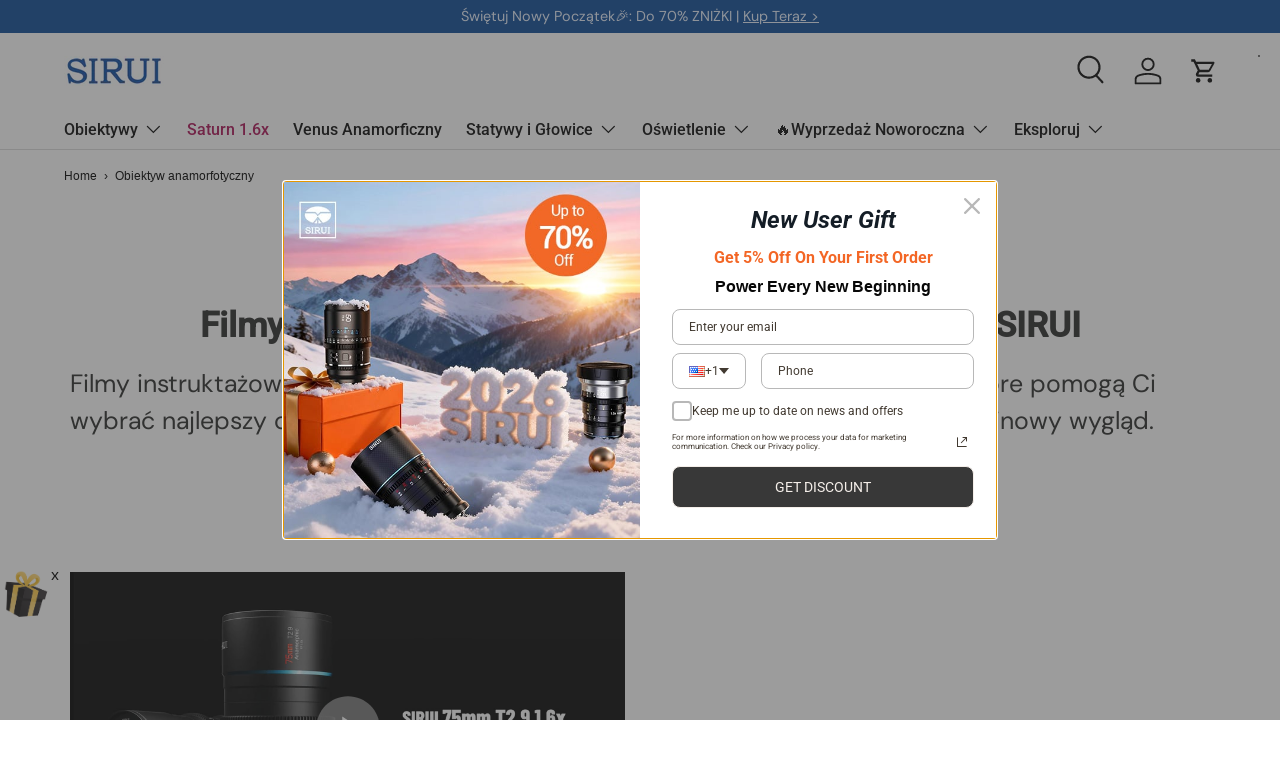

--- FILE ---
content_type: text/html; charset=utf-8
request_url: https://store.sirui.com/pl/pages/anamorphic-lens-videos
body_size: 170266
content:
<!doctype html>
<html class="no-js" lang="pl" dir="ltr">
<head>








































<!-- LAYOUTHUB-HELPER -->

<!-- GA4 script tags -->
<script async src="https://www.googletagmanager.com/gtag/js?id="></script>
<script>
    window.dataLayer = window.dataLayer || [];
    function gtag() { dataLayer.push(arguments); }
    gtag('js', new Date());
    gtag('config', '', { groups: 'layouthub' });
</script>
<!-- End GA4 script tags -->

<!-- GA4 Snippet -->
<script>
    window.addEventListener('load', () => {
        // fallback for gtag when not initialized
        if (typeof window.gtag !== 'function') {
            window.gtag = (str1, str2, obj) => {
            }
        }
        // Poll queued events from pixel localStorage and forward to GA
        const STORAGE_KEY = 'LH_STORAGE_KEY';
        const INTERVAL = 2000;
        async function flushQueuedEvents() {
            try {
                const raw = window.localStorage.getItem(STORAGE_KEY);
                if (!raw) return;
                const events = JSON.parse(raw);
                if (!Array.isArray(events) || events.length === 0) return;
                for (const ev of events) {
                    if (!ev || !ev.name) continue;
                    const params = ev.params || {};
                    // attach template tag
                    params.lh_template_event = "page.pf-9d782953";
                    gtag('event', ev.name, Object.assign({ app_event: 'layouthub', send_to: 'layouthub' }, params));
                }
                // Clear only if all sent
                window.localStorage.removeItem(STORAGE_KEY);
            } catch (e) {
                // swallow to avoid breaking page
            }
        }
        flushQueuedEvents();
        setInterval(flushQueuedEvents, INTERVAL);
    })
</script>
<!-- End GA4 Snippet --><!-- END LAYOUTHUB-HELPER -->








































<!-- LAYOUTHUB-V2-HEADER -->


<link rel="preload" as="style" href="https://fonts.googleapis.com/css2?family=Assistant:wght@regular;500;600;700&display=swap" onload="this.onload=null;this.rel='stylesheet'"><noscript><link rel="stylesheet" href="https://fonts.googleapis.com/css2?family=Assistant:wght@regular;500;600;700&display=swap"></noscript>
<style>
    
    :root{ --lh-other-sale-price-color: #d82727;
--lh-other-sale-bg-color: #d82727;
--lh-other-sale-text-color: #ffffff;
--lh-other-sold-out-bg-color: #adadad;
--lh-other-sold-out-text-color: #ffffff;
--lh-other-tag-1-bg-color: #008c62;
--lh-other-tag-1-text-color: #ffffff;
--lh-other-tag-2-bg-color: #405de6;
--lh-other-tag-2-text-color: #ffffff;
--lh-h1-font-family: Assistant;
--lh-h1-font-size: 52px;
--lh-h1-font-weight: 400;
--lh-h1-line-height: 1.3;
--lh-h1-letter-spacing: 0.6px;
--lh-h1-text-transform: inherit;
--lh-h1-font-style: normal;
--lh-h2-font-family: Assistant;
--lh-h2-font-size: 40px;
--lh-h2-font-weight: 400;
--lh-h2-line-height: 1.3;
--lh-h2-letter-spacing: 0.6px;
--lh-h2-text-transform: inherit;
--lh-h2-font-style: normal;
--lh-h3-font-family: Assistant;
--lh-h3-font-size: 24px;
--lh-h3-font-weight: 400;
--lh-h3-line-height: 1.3;
--lh-h3-letter-spacing: 0.6px;
--lh-h3-text-transform: inherit;
--lh-h3-font-style: normal;
--lh-h4-font-family: Assistant;
--lh-h4-font-size: 18px;
--lh-h4-font-weight: 400;
--lh-h4-line-height: 1.3;
--lh-h4-letter-spacing: 0.6px;
--lh-h4-text-transform: inherit;
--lh-h4-font-style: normal;
--lh-h5-font-family: Assistant;
--lh-h5-font-size: 15px;
--lh-h5-font-weight: 400;
--lh-h5-line-height: 1.3;
--lh-h5-letter-spacing: 0.6px;
--lh-h5-text-transform: inherit;
--lh-h5-font-style: normal;
--lh-p-font-family: Assistant;
--lh-p-font-size: 16px;
--lh-p-font-weight: 400;
--lh-p-line-height: 1.8;
--lh-p-letter-spacing: 0.6px;
--lh-p-text-transform: inherit;
--lh-p-font-style: normal;
--lh-p2-font-family: Assistant;
--lh-p2-font-size: 13.2px;
--lh-p2-font-weight: 400;
--lh-p2-line-height: 1.82;
--lh-p2-letter-spacing: 0.6px;
--lh-p2-text-transform: inherit;
--lh-p2-font-style: normal;
--lh-p3-font-family: Assistant;
--lh-p3-font-size: 18px;
--lh-p3-font-weight: 400;
--lh-p3-line-height: 1.8;
--lh-p3-letter-spacing: 0.6px;
--lh-p3-text-transform: inherit;
--lh-p3-font-style: normal;
--lh-btn-font-size: 15px;
--lh-btn-font-weight: 400;
--lh-btn-letter-spacing: 1px;
--lh-btn-text-transform: normal;
--lh-btn-height: 45px;
--lh-btn-padding: 30px;
--lh-btn-border-radius: 0px;
--lh-btn-transition-hover: 150ms;
--lh-btn-pr-border-width: 1px;
--lh-btn-pr-shadow-x: 0px;
--lh-btn-pr-shadow-y: 0px;
--lh-btn-pr-shadow-blur: 0px;
--lh-btn-pr-shadow-transparent: 0%;
--lh-btn-se-border-width: 1px;
--lh-btn-se-shadow-x: 0px;
--lh-btn-se-shadow-y: 0px;
--lh-btn-se-shadow-blur: 0px;
--lh-btn-se-shadow-transparent: 0%;
--lh-btn-te-underline: underline;
--lh-btn-te-underline-offset: 5px; }
    @media (min-width: 768px) and (max-width: 1023px) { :root{ --lh-h1-font-size: 44px;
--lh-h1-line-height: 1.3;
--lh-h1-letter-spacing: 0.6px;
--lh-h2-font-size: 34px;
--lh-h2-line-height: 1.3;
--lh-h3-font-size: 22px;
--lh-h3-line-height: 1.3;
--lh-h5-font-size: 15px;
--lh-btn-font-size: 15px;
--lh-btn-height: 45px;
--lh-btn-padding: 30px;
--lh-btn-pr-border-width: 1px;
--lh-btn-se-border-width: 1px; }}
    @media (max-width: 767px) { :root{ --lh-h1-font-size: 40px;
--lh-h2-font-size: 30px;
--lh-h3-font-size: 20px;
--lh-h4-font-size: 18px;
--lh-h5-font-size: 15px;
--lh-btn-font-size: 15px;
--lh-btn-height: 45px;
--lh-btn-padding: 30px;
--lh-btn-pr-border-width: 1px;
--lh-btn-se-border-width: 1px; }}
    
          .lh-scheme-1 {
            --lh-text-color: #5b5b5b;
            --lh-heading-color: #121212;
            --lh-background-color: #ffffff;
            --lh-btn-pr-background-color: #121212;
            --lh-btn-pr-label-color: #ffffff;
            --lh-btn-pr-border-color: #121212;
            --lh-btn-se-background-color: #ececec;
            --lh-btn-se-label-color: #121212;
            --lh-btn-se-border-color: #ececec;
            --lh-btn-te-label-color: #121212;

            --lh-btn-pr-background-hover: color-mix(in srgb, var(--lh-btn-pr-background-color), white 10%);
            --lh-btn-pr-label-hover: color-mix(in srgb, var(--lh-btn-pr-label-color), black 0%);
            --lh-btn-pr-border-hover: color-mix(in srgb, var(--lh-btn-pr-border-color), black 0%);

            --lh-btn-se-background-hover: color-mix(in srgb, var(--lh-btn-se-background-color), white 10%);
            --lh-btn-se-label-hover: color-mix(in srgb, var(--lh-btn-se-label-color), black 0%);
            --lh-btn-se-border-hover: color-mix(in srgb, var(--lh-btn-se-border-color), black 0%);

            --lh-btn-te-label-hover: color-mix(in srgb, var(--lh-btn-te-label-color), white 25%);

            --color-scheme-text: #5b5b5b;
            --color-scheme-bg: #ffffff;
            --color-scheme-text-50: #f2f2f2;
--color-scheme-text-100: #e6e6e6;
--color-scheme-text-200: #cccccc;
--color-scheme-text-300: #b3b3b3;
--color-scheme-text-400: #999999;
--color-scheme-text-500: #808080;
--color-scheme-text-600: #666666;
--color-scheme-text-700: #4d4d4d;
--color-scheme-text-800: #333333;
--color-scheme-text-900: #1a1a1a;
--color-scheme-text-950: #0d0d0d;
          }
        
          .lh-scheme-2 {
            --lh-text-color: #5b5b5b5;
            --lh-heading-color: #121212;
            --lh-background-color: #f5f5f5;
            --lh-btn-pr-background-color: #121212;
            --lh-btn-pr-label-color: #ffffff;
            --lh-btn-pr-border-color: #121212;
            --lh-btn-se-background-color: #d8d8d8;
            --lh-btn-se-label-color: #121212;
            --lh-btn-se-border-color: #d8d8d8;
            --lh-btn-te-label-color: #121212;

            --lh-btn-pr-background-hover: color-mix(in srgb, var(--lh-btn-pr-background-color), white 10%);
            --lh-btn-pr-label-hover: color-mix(in srgb, var(--lh-btn-pr-label-color), black 0%);
            --lh-btn-pr-border-hover: color-mix(in srgb, var(--lh-btn-pr-border-color), black 0%);

            --lh-btn-se-background-hover: color-mix(in srgb, var(--lh-btn-se-background-color), black 10%);
            --lh-btn-se-label-hover: color-mix(in srgb, var(--lh-btn-se-label-color), black 0%);
            --lh-btn-se-border-hover: color-mix(in srgb, var(--lh-btn-se-border-color), black 0%);

            --lh-btn-te-label-hover: color-mix(in srgb, var(--lh-btn-te-label-color), white 25%);

            --color-scheme-text: #5b5b5b5;
            --color-scheme-bg: #f5f5f5;
            --color-scheme-text-50: #f2f2f2;
--color-scheme-text-100: #e6e6e6;
--color-scheme-text-200: #cccccc;
--color-scheme-text-300: #b3b3b3;
--color-scheme-text-400: #999999;
--color-scheme-text-500: #808080;
--color-scheme-text-600: #666666;
--color-scheme-text-700: #4d4d4d;
--color-scheme-text-800: #333333;
--color-scheme-text-900: #1a1a1a;
--color-scheme-text-950: #0d0d0d;
          }
        
          .lh-scheme-3 {
            --lh-text-color: #ffffff;
            --lh-heading-color: #ffffff;
            --lh-background-color: #121212;
            --lh-btn-pr-background-color: #ffffff;
            --lh-btn-pr-label-color: #121212;
            --lh-btn-pr-border-color: #ffffff;
            --lh-btn-se-background-color: #ffffff00;
            --lh-btn-se-label-color: #ffffff;
            --lh-btn-se-border-color: #ffffff;
            --lh-btn-te-label-color: #ffffff;

            --lh-btn-pr-background-hover: color-mix(in srgb, var(--lh-btn-pr-background-color), black 10%);
            --lh-btn-pr-label-hover: color-mix(in srgb, var(--lh-btn-pr-label-color), black 0%);
            --lh-btn-pr-border-hover: color-mix(in srgb, var(--lh-btn-pr-border-color), black 0%);

            --lh-btn-se-background-hover: color-mix(in srgb, var(--lh-btn-se-background-color), white 100%);
            --lh-btn-se-label-hover: color-mix(in srgb, var(--lh-btn-se-label-color), black 100%);
            --lh-btn-se-border-hover: color-mix(in srgb, var(--lh-btn-se-border-color), black 0%);

            --lh-btn-te-label-hover: color-mix(in srgb, var(--lh-btn-te-label-color), black 25%);

            --color-scheme-text: #ffffff;
            --color-scheme-bg: #121212;
            --color-scheme-text-50: #f2f2f2;
--color-scheme-text-100: #e6e6e6;
--color-scheme-text-200: #cccccc;
--color-scheme-text-300: #b3b3b3;
--color-scheme-text-400: #999999;
--color-scheme-text-500: #808080;
--color-scheme-text-600: #666666;
--color-scheme-text-700: #4d4d4d;
--color-scheme-text-800: #333333;
--color-scheme-text-900: #1a1a1a;
--color-scheme-text-950: #0d0d0d;
          }
        
          .lh-h1 {
            font-family: var(--lh-h1-font-family);
            font-size: var(--lh-h1-font-size);
            font-weight: var(--lh-h1-font-weight);
            line-height: var(--lh-h1-line-height);
            letter-spacing: var(--lh-h1-letter-spacing);
            text-transform: var(--lh-h1-text-transform);
            font-style: var(--lh-h1-font-style);
            color: var(--lh-heading-color);
          }
          .lh-h2 {
            font-family: var(--lh-h2-font-family);
            font-size: var(--lh-h2-font-size);
            font-weight: var(--lh-h2-font-weight);
            line-height: var(--lh-h2-line-height);
            letter-spacing: var(--lh-h2-letter-spacing);
            text-transform: var(--lh-h2-text-transform);
            font-style: var(--lh-h2-font-style);
            color: var(--lh-heading-color);
          }
          .lh-h3 {
            font-family: var(--lh-h3-font-family);
            font-size: var(--lh-h3-font-size);
            font-weight: var(--lh-h3-font-weight);
            line-height: var(--lh-h3-line-height);
            letter-spacing: var(--lh-h3-letter-spacing);
            text-transform: var(--lh-h3-text-transform);
            font-style: var(--lh-h3-font-style);
            color: var(--lh-heading-color);
          }
          .lh-h4 {
            font-family: var(--lh-h4-font-family);
            font-size: var(--lh-h4-font-size);
            font-weight: var(--lh-h4-font-weight);
            line-height: var(--lh-h4-line-height);
            letter-spacing: var(--lh-h4-letter-spacing);
            text-transform: var(--lh-h4-text-transform);
            font-style: var(--lh-h4-font-style);
            color: var(--lh-heading-color);
          }
          .lh-h5 {
            font-family: var(--lh-h5-font-family);
            font-size: var(--lh-h5-font-size);
            font-weight: var(--lh-h5-font-weight);
            line-height: var(--lh-h5-line-height);
            letter-spacing: var(--lh-h5-letter-spacing);
            text-transform: var(--lh-h5-text-transform);
            font-style: var(--lh-h5-font-style);
            color: var(--lh-heading-color);
          }
          .lh-p {
            font-family: var(--lh-p-font-family);
            font-size: var(--lh-p-font-size);
            font-weight: var(--lh-p-font-weight);
            line-height: var(--lh-p-line-height);
            letter-spacing: var(--lh-p-letter-spacing);
            text-transform: var(--lh-p-text-transform);
            font-style: var(--lh-p-font-style);
            color: var(--lh-text-color);
          }
          .lh-p2 {
            font-family: var(--lh-p2-font-family);
            font-size: var(--lh-p2-font-size);
            font-weight: var(--lh-p2-font-weight);
            line-height: var(--lh-p2-line-height);
            letter-spacing: var(--lh-p2-letter-spacing);
            text-transform: var(--lh-p2-text-transform);
            font-style: var(--lh-p2-font-style);
            color: var(--lh-text-color);
          }
          .lh-p3 {
            font-family: var(--lh-p3-font-family);
            font-size: var(--lh-p3-font-size);
            font-weight: var(--lh-p3-font-weight);
            line-height: var(--lh-p3-line-height);
            letter-spacing: var(--lh-p3-letter-spacing);
            text-transform: var(--lh-p3-text-transform);
            font-style: var(--lh-p3-font-style);
            color: var(--lh-text-color);
          }
.lh-btn-pr, .lh-btn-se, .lh-btn-te {
        display: flex;
        align-items: center;
        justify-content:center;
        font-family: var(--lh-p-font-family);
        font-size: var(--lh-btn-font-size);
        font-weight: var(--lh-btn-font-weight);
        text-transform: var(--lh-btn-text-transform);
        letter-spacing: var(--lh-btn-letter-spacing);
        line-height: 1.5;
        font-style: var(--lh-p-font-style);
        transition: all ease-in var(--lh-btn-transition-hover, 0ms);
      }
.lh-btn-pr {
            cursor: pointer;
            color: var(--lh-btn-pr-label-color);
            
              height: var(--lh-btn-height);
              padding: 0px var(--lh-btn-padding);
              border-radius: var(--lh-btn-border-radius);
              outline: var(--lh-btn-pr-border-width) solid var(--lh-btn-pr-border-color);
              outline-offset: calc(var(--lh-btn-pr-border-width) * -1);
              background: var(--lh-btn-pr-background-color);
              box-shadow: var(--lh-btn-pr-shadow-x) var(--lh-btn-pr-shadow-y) var(--lh-btn-pr-shadow-blur) rgba(0, 0, 0, var(--lh-btn-pr-shadow-transparent));
            
          }
.lh-btn-pr:hover {
            color: var(--lh-btn-pr-label-hover);
            
              background: var(--lh-btn-pr-background-hover);
              border-color: var(--lh-btn-pr-border-hover);
            
          }
.lh-btn-se {
            cursor: pointer;
            color: var(--lh-btn-se-label-color);
            
              height: var(--lh-btn-height);
              padding: 0px var(--lh-btn-padding);
              border-radius: var(--lh-btn-border-radius);
              outline: var(--lh-btn-se-border-width) solid var(--lh-btn-se-border-color);
              outline-offset: calc(var(--lh-btn-se-border-width) * -1);
              background: var(--lh-btn-se-background-color);
              box-shadow: var(--lh-btn-se-shadow-x) var(--lh-btn-se-shadow-y) var(--lh-btn-se-shadow-blur) rgba(0, 0, 0, var(--lh-btn-se-shadow-transparent));
            
          }
.lh-btn-se:hover {
            color: var(--lh-btn-se-label-hover);
            
              background: var(--lh-btn-se-background-hover);
              border-color: var(--lh-btn-se-border-hover);
            
          }
.lh-btn-te {
            cursor: pointer;
            color: var(--lh-btn-te-label-color);
            
              text-decoration: var(--lh-btn-te-underline);
              text-underline-offset: var(--lh-btn-te-underline-offset);
              position: relative;
            
          }
.lh-btn-te:hover {
            color: var(--lh-btn-te-label-hover);
            
          }
    .lh-sections, .lh-section {
  display: block;
  width: 100%;
}
.lh-container {
  width: 100%;
  padding-top: var(--lh-container-padding-top, var(--lh-container-padding, 4rem));
  padding-bottom: var(--lh-container-padding-bottom, var(--lh-container-padding, 4rem));
  padding-right: var(--lh-container-padding, 1rem);
  padding-left: var(--lh-container-padding, 1rem);
  max-width: var(--lh-container-width, 1140px);
  margin-right: auto;
  margin-left: auto;
}
.lh-image-picture {
  aspect-ratio: var(--lh-image-ratio, auto);
  display: block;
  overflow: hidden;
}

.lh-image-picture img {
  width: 100%;
  height: 100%;
  object-fit: var(--lh-image-fit, cover);
  object-position: var(--lh-image-position, 50% 50%);
  vertical-align: middle;
}
@media (min-width: 993px) {
  .lh-image-picture[data-ratio="default"] img {
    height: auto;
  }
}
@media (min-width: 750px) and (max-width: 992px) {
  .lh-image-picture {
    aspect-ratio: var(--lh-image-ratio-ta, var(--lh-image-ratio, auto));
  }
  .lh-image-picture img {
    object-fit: var(--lh-image-fit-ta, var(--lh-image-fit,cover));
    object-position: var(--lh-image-position-ta, var(--lh-image-position,50% 50%));
  }
  .lh-image-picture[data-ratio-ta="default"] img {
    height: auto;
  }
}
@media (max-width: 749px) {
  .lh-image-picture {
    aspect-ratio: var(--lh-image-ratio-mo, var(--lh-image-ratio, auto));
  }
  .lh-image-picture img {
    object-fit: var(--lh-image-fit-mo, var(--lh-image-fit,cover));
    object-position: var(--lh-image-position-mo, var(--lh-image-position,50% 50%));
  }
  .lh-image-picture[data-ratio-mo="default"] img {
    height: auto;
  }
}
    
  </style>


    

<!-- END LAYOUTHUB-V2-HEADER -->
<!-- BEAE-GLOBAL-FONT --> 
  
 <!-- END BEAE-GLOBAL-FONT -->
<!-- BEAE-HEADER -->


  
  
  
  <link href="//store.sirui.com/cdn/shop/t/59/assets/beae.base.min.css?v=167814568080774979251754962112" rel="stylesheet" type="text/css" media="all" />
  
  
      
  
      
  <script src="//store.sirui.com/cdn/shop/t/59/assets/beae.base.min.js?v=56624913671763231754962113" defer="defer"></script>
  <script>
    window.BEAE_HELPER = {
        routes: {
            cart_url: "/pl/cart",
            root_url: "/pl"
        },
        lang: "pl",
        available_lang: {"shop_locale":{"locale":"pl","enabled":true,"primary":false,"published":true}}
    };
  </script><!-- END BEAE-HEADER -->
	<script src="//store.sirui.com/cdn/shop/files/pandectes-rules.js?v=2273708191034635719"></script><!--Content in content_for_header -->
<!--LayoutHub-Embed--><meta name="layouthub" /><link rel="stylesheet" href="https://fonts.googleapis.com/css?display=swap&family=Lato:100,200,300,400,500,600,700,800,900" /><link rel="stylesheet" type="text/css" href="[data-uri]" media="all">
<!--LH--><!--/LayoutHub-Embed--><!-- 众筹FB验证 -->
<meta name="facebook-domain-verification" content="4o4xdnvv9qfggntv45juer1wuuq9or" />

<!-- 谷歌广告 -->
<script async src="https://pagead2.googlesyndication.com/pagead/js/adsbygoogle.js?client=ca-pub-3247974322128656" crossorigin="anonymous"></script>
<!-- 谷歌广告 -->





<!-- 购物车跟踪脚本 --><!-- 链接器跟踪脚本 -->
<script async src="https://static-pixel.uppromote.com/collect/v1/collect.js"></script>
<script>
    window.upDataLayer = window.upDataLayer || []
    function upTag() { return upDataLayer.push(arguments) }
	  upTag('config', 'myshopify_domain', 'sirui-store.myshopify.com')
    upTag('config', 'linker', ['{your-checkout-domain}.myshopify.com', '{domain}.example.com'])
</script>
<!-- 购物车跟踪脚本 -->








<!-- 联盟代码 -->
<script type="text/javascript" src="https://www.fsh9wdj.com/scripts/sdk/everflow.js"></script>

<script type="text/javascript">
EF.click({
    offer_id: EF.urlParameter('oid'),
    affiliate_id: EF.urlParameter('affid'),
    sub1: EF.urlParameter('sub1'),
    sub2: EF.urlParameter('sub2'),
    sub3: EF.urlParameter('sub3'),
    sub4: EF.urlParameter('sub4'),
    sub5: EF.urlParameter('sub5'),
    uid: EF.urlParameter('uid'),
    source_id: EF.urlParameter('source_id'),
    transaction_id: EF.urlParameter('_ef_transaction_id'),
});
</script>
<!-- 联盟代码 -->

<!-- Clarity代码 -->
<script type="text/javascript">
    (function(c,l,a,r,i,t,y){
        c[a]=c[a]||function(){(c[a].q=c[a].q||[]).push(arguments)};
        t=l.createElement(r);t.async=1;t.src="https://www.clarity.ms/tag/"+i;
        y=l.getElementsByTagName(r)[0];y.parentNode.insertBefore(t,y);
    })(window, document, "clarity", "script", "rbhtg0f63x");
</script>
<!-- Clarity代码 -->  
  
  
<!-- Google Tag Manager -->
<!-- Google tag (gtag.js) -->



  <!-- Google Tag Manager -->
<script>(function(w,d,s,l,i){w[l]=w[l]||[];w[l].push({'gtm.start':
new Date().getTime(),event:'gtm.js'});var f=d.getElementsByTagName(s)[0],
j=d.createElement(s),dl=l!='dataLayer'?'&l='+l:'';j.async=true;j.src=
'https://www.googletagmanager.com/gtm.js?id='+i+dl;f.parentNode.insertBefore(j,f);
})(window,document,'script','dataLayer','GTM-W84B5VP'); </script>
<!-- End Google Tag Manager -->

<!-- Google tag (gtag.js) -->
<script async src="https://www.googletagmanager.com/gtag/js?id=AW-10948754307"></script>
<script>
  window.dataLayer = window.dataLayer || [];
  function gtag(){dataLayer.push(arguments);}
  gtag('js', new Date());

  gtag('config', 'AW-10948754307');
</script>

  <!-- IP 捕获 -->
<script>
fetch('https://api.ipify.org?format=json')
  .then(res => res.json())
  .then(data => {
    const ip = data.ip;
    const ipPrefix = ip.split('.').slice(0, 3).join('.');
    window.dataLayer = window.dataLayer || [];
    window.dataLayer.push({
      event: 'ip_detected',
      ip_prefix: ipPrefix
    });
  });
</script><meta charset="utf-8">
<meta name="viewport" content="width=device-width,initial-scale=1">

<title>
   
   Filmy z obiektywem anamorficznym, instruktaż dla kamer kinowych - SIRUI - SIRUI®Official Store
     


</title>
    <link rel="canonical" href="https://store.sirui.com/pl/pages/anamorphic-lens-videos">
  
<link rel="icon" href="//store.sirui.com/cdn/shop/files/LOGO_17e88755-aa9e-4460-8748-bea3015482ea.jpg?crop=center&height=48&v=1706839265&width=48" type="image/jpg">
  <link rel="apple-touch-icon" href="//store.sirui.com/cdn/shop/files/LOGO_17e88755-aa9e-4460-8748-bea3015482ea.jpg?crop=center&height=180&v=1706839265&width=180"><meta name="description" content="Oglądaj filmy z obiektywami anamorficznymi SIRUI z instrukcjami, aby poznać działanie różnych obiektywów kinowych i ustawić je do rejestrowania filmowych wizualizacji."><meta property="og:site_name" content="SIRUI®Official Store">
<meta property="og:url" content="https://store.sirui.com/pl/pages/anamorphic-lens-videos">
<meta property="og:title" content="Filmy z obiektywem anamorficznym, instruktaż dla kamer kinowych - SIRUI">
<meta property="og:type" content="website">
<meta property="og:description" content="Oglądaj filmy z obiektywami anamorficznymi SIRUI z instrukcjami, aby poznać działanie różnych obiektywów kinowych i ustawić je do rejestrowania filmowych wizualizacji."><meta property="og:image" content="http://store.sirui.com/cdn/shop/files/565x360_b39411cf-324f-4cd0-b677-3e2eccb93a52.jpg?crop=center&height=1200&v=1747762751&width=1200">
  <meta property="og:image:secure_url" content="https://store.sirui.com/cdn/shop/files/565x360_b39411cf-324f-4cd0-b677-3e2eccb93a52.jpg?crop=center&height=1200&v=1747762751&width=1200">
  <meta property="og:image:width" content="565">
  <meta property="og:image:height" content="360"><meta name="twitter:card" content="summary_large_image">
<meta name="twitter:title" content="Filmy z obiektywem anamorficznym, instruktaż dla kamer kinowych - SIRUI">
<meta name="twitter:description" content="Oglądaj filmy z obiektywami anamorficznymi SIRUI z instrukcjami, aby poznać działanie różnych obiektywów kinowych i ustawić je do rejestrowania filmowych wizualizacji.">
<link rel="preload" href="//store.sirui.com/cdn/shop/t/59/assets/main.css?v=155273043826873630001766655920" as="style"><style data-shopify>
@font-face {
  font-family: "DM Sans";
  font-weight: 400;
  font-style: normal;
  font-display: swap;
  src: url("//store.sirui.com/cdn/fonts/dm_sans/dmsans_n4.ec80bd4dd7e1a334c969c265873491ae56018d72.woff2") format("woff2"),
       url("//store.sirui.com/cdn/fonts/dm_sans/dmsans_n4.87bdd914d8a61247b911147ae68e754d695c58a6.woff") format("woff");
}
@font-face {
  font-family: "DM Sans";
  font-weight: 700;
  font-style: normal;
  font-display: swap;
  src: url("//store.sirui.com/cdn/fonts/dm_sans/dmsans_n7.97e21d81502002291ea1de8aefb79170c6946ce5.woff2") format("woff2"),
       url("//store.sirui.com/cdn/fonts/dm_sans/dmsans_n7.af5c214f5116410ca1d53a2090665620e78e2e1b.woff") format("woff");
}
@font-face {
  font-family: "DM Sans";
  font-weight: 400;
  font-style: italic;
  font-display: swap;
  src: url("//store.sirui.com/cdn/fonts/dm_sans/dmsans_i4.b8fe05e69ee95d5a53155c346957d8cbf5081c1a.woff2") format("woff2"),
       url("//store.sirui.com/cdn/fonts/dm_sans/dmsans_i4.403fe28ee2ea63e142575c0aa47684d65f8c23a0.woff") format("woff");
}
@font-face {
  font-family: "DM Sans";
  font-weight: 700;
  font-style: italic;
  font-display: swap;
  src: url("//store.sirui.com/cdn/fonts/dm_sans/dmsans_i7.52b57f7d7342eb7255084623d98ab83fd96e7f9b.woff2") format("woff2"),
       url("//store.sirui.com/cdn/fonts/dm_sans/dmsans_i7.d5e14ef18a1d4a8ce78a4187580b4eb1759c2eda.woff") format("woff");
}
@font-face {
  font-family: "DM Sans";
  font-weight: 700;
  font-style: normal;
  font-display: swap;
  src: url("//store.sirui.com/cdn/fonts/dm_sans/dmsans_n7.97e21d81502002291ea1de8aefb79170c6946ce5.woff2") format("woff2"),
       url("//store.sirui.com/cdn/fonts/dm_sans/dmsans_n7.af5c214f5116410ca1d53a2090665620e78e2e1b.woff") format("woff");
}
@font-face {
  font-family: Roboto;
  font-weight: 500;
  font-style: normal;
  font-display: swap;
  src: url("//store.sirui.com/cdn/fonts/roboto/roboto_n5.250d51708d76acbac296b0e21ede8f81de4e37aa.woff2") format("woff2"),
       url("//store.sirui.com/cdn/fonts/roboto/roboto_n5.535e8c56f4cbbdea416167af50ab0ff1360a3949.woff") format("woff");
}
:root {
      --bg-color: 255 255 255 / 1.0;
      --bg-color-og: 255 255 255 / 1.0;
      --heading-color: 42 43 42;
      --text-color: 42 43 42;
      --text-color-og: 42 43 42;
      --scrollbar-color: 42 43 42;
      --link-color: 42 43 42;
      --link-color-og: 42 43 42;
      --star-color: 255 159 28;--swatch-border-color-default: 212 213 212;
        --swatch-border-color-active: 149 149 149;
        --swatch-card-size: 24px;
        --swatch-variant-picker-size: 64px;--color-scheme-1-bg: 255 255 255 / 1.0;
      --color-scheme-1-grad: ;
      --color-scheme-1-heading: 42 43 42;
      --color-scheme-1-text: 42 43 42;
      --color-scheme-1-btn-bg: 42 43 42;
      --color-scheme-1-btn-text: 255 255 255;
      --color-scheme-1-btn-bg-hover: 82 83 82;--color-scheme-2-bg: 42 43 42 / 1.0;
      --color-scheme-2-grad: ;
      --color-scheme-2-heading: 255 255 255;
      --color-scheme-2-text: 255 255 255;
      --color-scheme-2-btn-bg: 26 102 210;
      --color-scheme-2-btn-text: 42 43 42;
      --color-scheme-2-btn-bg-hover: 30 100 198;--color-scheme-3-bg: 26 102 210 / 1.0;
      --color-scheme-3-grad: linear-gradient(180deg, rgba(255, 52, 66, 1), rgba(215, 15, 34, 1) 100%);
      --color-scheme-3-heading: 42 43 42;
      --color-scheme-3-text: 42 43 42;
      --color-scheme-3-btn-bg: 42 43 42;
      --color-scheme-3-btn-text: 255 255 255;
      --color-scheme-3-btn-bg-hover: 82 83 82;

      --drawer-bg-color: 255 255 255 / 1.0;
      --drawer-text-color: 42 43 42;

      --panel-bg-color: 255 255 255 / 1.0;
      --panel-heading-color: 42 43 42;
      --panel-text-color: 42 43 42;

      --in-stock-text-color: 44 126 63;
      --low-stock-text-color: 210 134 26;
      --very-low-stock-text-color: 180 12 28;
      --no-stock-text-color: 119 119 119;
      --no-stock-backordered-text-color: 119 119 119;

      --error-bg-color: 252 237 238;
      --error-text-color: 180 12 28;
      --success-bg-color: 232 246 234;
      --success-text-color: 44 126 63;
      --info-bg-color: 228 237 250;
      --info-text-color: 26 102 210;

      --heading-font-family: "DM Sans", sans-serif;
      --heading-font-style: normal;
      --heading-font-weight: 700;
      --heading-scale-start: 4;

      --navigation-font-family: Roboto, sans-serif;
      --navigation-font-style: normal;
      --navigation-font-weight: 500;--heading-text-transform: none;
--subheading-text-transform: none;
      --body-font-family: "DM Sans", sans-serif;
      --body-font-style: normal;
      --body-font-weight: 400;
      --body-font-size: 16;

      --section-gap: 32;
      --heading-gap: calc(8 * var(--space-unit));--heading-gap: calc(6 * var(--space-unit));--grid-column-gap: 20px;--btn-bg-color: 26 102 210;
      --btn-bg-hover-color: 73 134 219;
      --btn-text-color: 255 255 255;
      --btn-bg-color-og: 26 102 210;
      --btn-text-color-og: 255 255 255;
      --btn-alt-bg-color: 26 102 210;
      --btn-alt-bg-alpha: 1.0;
      --btn-alt-text-color: 255 255 255;
      --btn-border-width: 2px;
      --btn-padding-y: 12px;

      

      --btn-lg-border-radius: 50%;
      --btn-icon-border-radius: 50%;
      --input-with-btn-inner-radius: var(--btn-border-radius);

      --input-bg-color: 255 255 255 / 1.0;
      --input-text-color: 42 43 42;
      --input-border-width: 2px;
      --input-border-radius: 0px;
      --textarea-border-radius: 0px;
      --input-bg-color-diff-3: #f7f7f7;
      --input-bg-color-diff-6: #f0f0f0;

      --modal-border-radius: 16px;
      --modal-overlay-color: 0 0 0;
      --modal-overlay-opacity: 0.4;
      --drawer-border-radius: 16px;
      --overlay-border-radius: 0px;--custom-label-bg-color: 13 44 84;
      --custom-label-text-color: 255 255 255;--sale-label-bg-color: 170 17 85;
      --sale-label-text-color: 255 255 255;--sold-out-label-bg-color: 42 43 42;
      --sold-out-label-text-color: 255 255 255;--new-label-bg-color: 44 126 63;
      --new-label-text-color: 255 255 255;--preorder-label-bg-color: 0 166 237;
      --preorder-label-text-color: 255 255 255;

      --page-width: 3000px;
      --gutter-sm: 20px;
      --gutter-md: 32px;
      --gutter-lg: 64px;

      --payment-terms-bg-color: #ffffff;

      --coll-card-bg-color: #F9F9F9;
      --coll-card-border-color: #f2f2f2;--card-bg-color: #ffffff;
      --card-text-color: 38 38 43;
      --card-border-color: #f2f2f2;--blend-bg-color: #f4f4f4;
        
          --aos-animate-duration: 0.6s;
        

        
          --aos-min-width: 0;
        
      

      --reading-width: 48em;
    }

    @media (max-width: 769px) {
      :root {
        --reading-width: 36em;
      }
    }
  </style><link rel="stylesheet" href="//store.sirui.com/cdn/shop/t/59/assets/main.css?v=155273043826873630001766655920">
  <script src="//store.sirui.com/cdn/shop/t/59/assets/main.js?v=52610677856681471321761786007" defer="defer"></script><link rel="preload" href="//store.sirui.com/cdn/fonts/dm_sans/dmsans_n4.ec80bd4dd7e1a334c969c265873491ae56018d72.woff2" as="font" type="font/woff2" crossorigin fetchpriority="high"><link rel="preload" href="//store.sirui.com/cdn/fonts/dm_sans/dmsans_n7.97e21d81502002291ea1de8aefb79170c6946ce5.woff2" as="font" type="font/woff2" crossorigin fetchpriority="high"><script>window.performance && window.performance.mark && window.performance.mark('shopify.content_for_header.start');</script><meta name="google-site-verification" content="KsGXkgbq30ROtb0tPzkMR3UOnYmnzoHrmZVC91l6TTA">
<meta name="google-site-verification" content="KsGXkgbq30ROtb0tPzkMR3UOnYmnzoHrmZVC91l6TTA">
<meta id="shopify-digital-wallet" name="shopify-digital-wallet" content="/44993446037/digital_wallets/dialog">
<meta name="shopify-checkout-api-token" content="aee55cd6eacbee5522e4dd6763f98843">
<meta id="in-context-paypal-metadata" data-shop-id="44993446037" data-venmo-supported="true" data-environment="production" data-locale="pl_PL" data-paypal-v4="true" data-currency="USD">
<link rel="alternate" hreflang="x-default" href="https://store.sirui.com/pages/anamorphic-lens-videos">
<link rel="alternate" hreflang="en-FR" href="https://store.sirui.com/en-fr/pages/anamorphic-lens-videos">
<link rel="alternate" hreflang="it-FR" href="https://store.sirui.com/it-fr/pages/anamorphic-lens-videos">
<link rel="alternate" hreflang="ko-FR" href="https://store.sirui.com/ko-fr/pages/anamorphic-lens-videos">
<link rel="alternate" hreflang="ru-FR" href="https://store.sirui.com/ru-fr/pages/anamorphic-lens-videos">
<link rel="alternate" hreflang="es-FR" href="https://store.sirui.com/es-fr/pages/anamorphic-lens-videos">
<link rel="alternate" hreflang="ja-FR" href="https://store.sirui.com/ja-fr/pages/anamorphic-lens-videos">
<link rel="alternate" hreflang="de-FR" href="https://store.sirui.com/de-fr/pages/videos-mit-anamorphotischen-objektiven">
<link rel="alternate" hreflang="fr-FR" href="https://store.sirui.com/fr-fr/pages/anamorphic-lens-videos">
<link rel="alternate" hreflang="ar-FR" href="https://store.sirui.com/ar-fr/pages/anamorphic-lens-videos">
<link rel="alternate" hreflang="da-FR" href="https://store.sirui.com/da-fr/pages/anamorphic-lens-videos">
<link rel="alternate" hreflang="pl-FR" href="https://store.sirui.com/pl-fr/pages/anamorphic-lens-videos">
<link rel="alternate" hreflang="en-US" href="https://store.sirui.com/pages/anamorphic-lens-videos">
<link rel="alternate" hreflang="it-US" href="https://store.sirui.com/it/pages/anamorphic-lens-videos">
<link rel="alternate" hreflang="ko-US" href="https://store.sirui.com/ko/pages/anamorphic-lens-videos">
<link rel="alternate" hreflang="ru-US" href="https://store.sirui.com/ru/pages/anamorphic-lens-videos">
<link rel="alternate" hreflang="es-US" href="https://store.sirui.com/es/pages/anamorphic-lens-videos">
<link rel="alternate" hreflang="ja-US" href="https://store.sirui.com/ja/pages/anamorphic-lens-videos">
<link rel="alternate" hreflang="de-US" href="https://store.sirui.com/de/pages/videos-mit-anamorphotischen-objektiven">
<link rel="alternate" hreflang="fr-US" href="https://store.sirui.com/fr/pages/anamorphic-lens-videos">
<link rel="alternate" hreflang="ar-US" href="https://store.sirui.com/ar/pages/anamorphic-lens-videos">
<link rel="alternate" hreflang="da-US" href="https://store.sirui.com/da/pages/anamorphic-lens-videos">
<link rel="alternate" hreflang="pl-US" href="https://store.sirui.com/pl/pages/anamorphic-lens-videos">
<script async="async" src="/checkouts/internal/preloads.js?locale=pl-US"></script>
<link rel="preconnect" href="https://shop.app" crossorigin="anonymous">
<script async="async" src="https://shop.app/checkouts/internal/preloads.js?locale=pl-US&shop_id=44993446037" crossorigin="anonymous"></script>
<script id="apple-pay-shop-capabilities" type="application/json">{"shopId":44993446037,"countryCode":"US","currencyCode":"USD","merchantCapabilities":["supports3DS"],"merchantId":"gid:\/\/shopify\/Shop\/44993446037","merchantName":"SIRUI®Official Store","requiredBillingContactFields":["postalAddress","email","phone"],"requiredShippingContactFields":["postalAddress","email","phone"],"shippingType":"shipping","supportedNetworks":["visa","masterCard","amex","discover","elo","jcb"],"total":{"type":"pending","label":"SIRUI®Official Store","amount":"1.00"},"shopifyPaymentsEnabled":true,"supportsSubscriptions":true}</script>
<script id="shopify-features" type="application/json">{"accessToken":"aee55cd6eacbee5522e4dd6763f98843","betas":["rich-media-storefront-analytics"],"domain":"store.sirui.com","predictiveSearch":true,"shopId":44993446037,"locale":"pl"}</script>
<script>var Shopify = Shopify || {};
Shopify.shop = "sirui-store.myshopify.com";
Shopify.locale = "pl";
Shopify.currency = {"active":"USD","rate":"1.0"};
Shopify.country = "US";
Shopify.theme = {"name":"Enterprise 的更新版-主页更新1.0-6.2","id":148043759842,"schema_name":"Enterprise","schema_version":"1.5.0","theme_store_id":1657,"role":"main"};
Shopify.theme.handle = "null";
Shopify.theme.style = {"id":null,"handle":null};
Shopify.cdnHost = "store.sirui.com/cdn";
Shopify.routes = Shopify.routes || {};
Shopify.routes.root = "/pl/";</script>
<script type="module">!function(o){(o.Shopify=o.Shopify||{}).modules=!0}(window);</script>
<script>!function(o){function n(){var o=[];function n(){o.push(Array.prototype.slice.apply(arguments))}return n.q=o,n}var t=o.Shopify=o.Shopify||{};t.loadFeatures=n(),t.autoloadFeatures=n()}(window);</script>
<script>
  window.ShopifyPay = window.ShopifyPay || {};
  window.ShopifyPay.apiHost = "shop.app\/pay";
  window.ShopifyPay.redirectState = null;
</script>
<script id="shop-js-analytics" type="application/json">{"pageType":"page"}</script>
<script defer="defer" async type="module" src="//store.sirui.com/cdn/shopifycloud/shop-js/modules/v2/client.init-shop-cart-sync_tKWYFJnw.pl.esm.js"></script>
<script defer="defer" async type="module" src="//store.sirui.com/cdn/shopifycloud/shop-js/modules/v2/chunk.common_GpXndfzK.esm.js"></script>
<script type="module">
  await import("//store.sirui.com/cdn/shopifycloud/shop-js/modules/v2/client.init-shop-cart-sync_tKWYFJnw.pl.esm.js");
await import("//store.sirui.com/cdn/shopifycloud/shop-js/modules/v2/chunk.common_GpXndfzK.esm.js");

  window.Shopify.SignInWithShop?.initShopCartSync?.({"fedCMEnabled":true,"windoidEnabled":true});

</script>
<script>
  window.Shopify = window.Shopify || {};
  if (!window.Shopify.featureAssets) window.Shopify.featureAssets = {};
  window.Shopify.featureAssets['shop-js'] = {"shop-cart-sync":["modules/v2/client.shop-cart-sync_BDwLanqp.pl.esm.js","modules/v2/chunk.common_GpXndfzK.esm.js"],"shop-button":["modules/v2/client.shop-button_BMFZ06He.pl.esm.js","modules/v2/chunk.common_GpXndfzK.esm.js"],"init-shop-email-lookup-coordinator":["modules/v2/client.init-shop-email-lookup-coordinator_D34Flx6X.pl.esm.js","modules/v2/chunk.common_GpXndfzK.esm.js"],"init-fed-cm":["modules/v2/client.init-fed-cm_Ck2pdxEu.pl.esm.js","modules/v2/chunk.common_GpXndfzK.esm.js"],"init-windoid":["modules/v2/client.init-windoid_HgVonBq4.pl.esm.js","modules/v2/chunk.common_GpXndfzK.esm.js"],"shop-toast-manager":["modules/v2/client.shop-toast-manager_kc-Ackzf.pl.esm.js","modules/v2/chunk.common_GpXndfzK.esm.js"],"shop-cash-offers":["modules/v2/client.shop-cash-offers_DeXMj6uZ.pl.esm.js","modules/v2/chunk.common_GpXndfzK.esm.js","modules/v2/chunk.modal_CLSrR4OB.esm.js"],"init-shop-cart-sync":["modules/v2/client.init-shop-cart-sync_tKWYFJnw.pl.esm.js","modules/v2/chunk.common_GpXndfzK.esm.js"],"avatar":["modules/v2/client.avatar_BTnouDA3.pl.esm.js"],"shop-login-button":["modules/v2/client.shop-login-button_Dj3NFFSi.pl.esm.js","modules/v2/chunk.common_GpXndfzK.esm.js","modules/v2/chunk.modal_CLSrR4OB.esm.js"],"pay-button":["modules/v2/client.pay-button_CgpI-hD7.pl.esm.js","modules/v2/chunk.common_GpXndfzK.esm.js"],"init-customer-accounts":["modules/v2/client.init-customer-accounts_BO8N-Phg.pl.esm.js","modules/v2/client.shop-login-button_Dj3NFFSi.pl.esm.js","modules/v2/chunk.common_GpXndfzK.esm.js","modules/v2/chunk.modal_CLSrR4OB.esm.js"],"checkout-modal":["modules/v2/client.checkout-modal_CfFamAax.pl.esm.js","modules/v2/chunk.common_GpXndfzK.esm.js","modules/v2/chunk.modal_CLSrR4OB.esm.js"],"init-customer-accounts-sign-up":["modules/v2/client.init-customer-accounts-sign-up_D4-iNpTV.pl.esm.js","modules/v2/client.shop-login-button_Dj3NFFSi.pl.esm.js","modules/v2/chunk.common_GpXndfzK.esm.js","modules/v2/chunk.modal_CLSrR4OB.esm.js"],"init-shop-for-new-customer-accounts":["modules/v2/client.init-shop-for-new-customer-accounts_CwkNAHJ1.pl.esm.js","modules/v2/client.shop-login-button_Dj3NFFSi.pl.esm.js","modules/v2/chunk.common_GpXndfzK.esm.js","modules/v2/chunk.modal_CLSrR4OB.esm.js"],"shop-follow-button":["modules/v2/client.shop-follow-button_04UJIojo.pl.esm.js","modules/v2/chunk.common_GpXndfzK.esm.js","modules/v2/chunk.modal_CLSrR4OB.esm.js"],"lead-capture":["modules/v2/client.lead-capture_Bpj3X5vS.pl.esm.js","modules/v2/chunk.common_GpXndfzK.esm.js","modules/v2/chunk.modal_CLSrR4OB.esm.js"],"shop-login":["modules/v2/client.shop-login_BmwDr-jU.pl.esm.js","modules/v2/chunk.common_GpXndfzK.esm.js","modules/v2/chunk.modal_CLSrR4OB.esm.js"],"payment-terms":["modules/v2/client.payment-terms_4FV4CoZZ.pl.esm.js","modules/v2/chunk.common_GpXndfzK.esm.js","modules/v2/chunk.modal_CLSrR4OB.esm.js"]};
</script>
<script>(function() {
  var isLoaded = false;
  function asyncLoad() {
    if (isLoaded) return;
    isLoaded = true;
    var urls = ["https:\/\/cdn.ryviu.com\/v\/static\/js\/app.js?n=1\u0026shop=sirui-store.myshopify.com","\/\/cdn.shopify.com\/proxy\/4ef8ef8d7f8233af3e41bd3a0c34bbeb24def6ae6a3bb62d5ecfc77ce322d1fb\/shopify-script-tags.s3.eu-west-1.amazonaws.com\/smartseo\/instantpage.js?shop=sirui-store.myshopify.com\u0026sp-cache-control=cHVibGljLCBtYXgtYWdlPTkwMA","https:\/\/js.scrumball.cn\/track\/scr_affiliate.ydd38woe2n.prod.js?r=0323\u0026shop=sirui-store.myshopify.com","https:\/\/omnisnippet1.com\/inShop\/Embed\/shopify.js?shop=sirui-store.myshopify.com","https:\/\/joy.avada.io\/scripttag\/avada-joy-tracking.min.js?shop=sirui-store.myshopify.com","https:\/\/cdnicart.identixweb.com\/assets\/js\/editor_popup_modal.min.js?shop=sirui-store.myshopify.com","https:\/\/app.layouthub.com\/shopify\/layouthub.js?shop=sirui-store.myshopify.com","https:\/\/cdn.ryviu.com\/v\/static\/js\/app.js?shop=sirui-store.myshopify.com"];
    for (var i = 0; i < urls.length; i++) {
      var s = document.createElement('script');
      s.type = 'text/javascript';
      s.async = true;
      s.src = urls[i];
      var x = document.getElementsByTagName('script')[0];
      x.parentNode.insertBefore(s, x);
    }
  };
  if(window.attachEvent) {
    window.attachEvent('onload', asyncLoad);
  } else {
    window.addEventListener('load', asyncLoad, false);
  }
})();</script>
<script id="__st">var __st={"a":44993446037,"offset":-28800,"reqid":"8c04e15a-abbc-4f81-9ff2-f9e5f8d172a4-1768198873","pageurl":"store.sirui.com\/pl\/pages\/anamorphic-lens-videos","s":"pages-100814225634","u":"7b634d847e41","p":"page","rtyp":"page","rid":100814225634};</script>
<script>window.ShopifyPaypalV4VisibilityTracking = true;</script>
<script id="captcha-bootstrap">!function(){'use strict';const t='contact',e='account',n='new_comment',o=[[t,t],['blogs',n],['comments',n],[t,'customer']],c=[[e,'customer_login'],[e,'guest_login'],[e,'recover_customer_password'],[e,'create_customer']],r=t=>t.map((([t,e])=>`form[action*='/${t}']:not([data-nocaptcha='true']) input[name='form_type'][value='${e}']`)).join(','),a=t=>()=>t?[...document.querySelectorAll(t)].map((t=>t.form)):[];function s(){const t=[...o],e=r(t);return a(e)}const i='password',u='form_key',d=['recaptcha-v3-token','g-recaptcha-response','h-captcha-response',i],f=()=>{try{return window.sessionStorage}catch{return}},m='__shopify_v',_=t=>t.elements[u];function p(t,e,n=!1){try{const o=window.sessionStorage,c=JSON.parse(o.getItem(e)),{data:r}=function(t){const{data:e,action:n}=t;return t[m]||n?{data:e,action:n}:{data:t,action:n}}(c);for(const[e,n]of Object.entries(r))t.elements[e]&&(t.elements[e].value=n);n&&o.removeItem(e)}catch(o){console.error('form repopulation failed',{error:o})}}const l='form_type',E='cptcha';function T(t){t.dataset[E]=!0}const w=window,h=w.document,L='Shopify',v='ce_forms',y='captcha';let A=!1;((t,e)=>{const n=(g='f06e6c50-85a8-45c8-87d0-21a2b65856fe',I='https://cdn.shopify.com/shopifycloud/storefront-forms-hcaptcha/ce_storefront_forms_captcha_hcaptcha.v1.5.2.iife.js',D={infoText:'Chronione przez hCaptcha',privacyText:'Prywatność',termsText:'Warunki'},(t,e,n)=>{const o=w[L][v],c=o.bindForm;if(c)return c(t,g,e,D).then(n);var r;o.q.push([[t,g,e,D],n]),r=I,A||(h.body.append(Object.assign(h.createElement('script'),{id:'captcha-provider',async:!0,src:r})),A=!0)});var g,I,D;w[L]=w[L]||{},w[L][v]=w[L][v]||{},w[L][v].q=[],w[L][y]=w[L][y]||{},w[L][y].protect=function(t,e){n(t,void 0,e),T(t)},Object.freeze(w[L][y]),function(t,e,n,w,h,L){const[v,y,A,g]=function(t,e,n){const i=e?o:[],u=t?c:[],d=[...i,...u],f=r(d),m=r(i),_=r(d.filter((([t,e])=>n.includes(e))));return[a(f),a(m),a(_),s()]}(w,h,L),I=t=>{const e=t.target;return e instanceof HTMLFormElement?e:e&&e.form},D=t=>v().includes(t);t.addEventListener('submit',(t=>{const e=I(t);if(!e)return;const n=D(e)&&!e.dataset.hcaptchaBound&&!e.dataset.recaptchaBound,o=_(e),c=g().includes(e)&&(!o||!o.value);(n||c)&&t.preventDefault(),c&&!n&&(function(t){try{if(!f())return;!function(t){const e=f();if(!e)return;const n=_(t);if(!n)return;const o=n.value;o&&e.removeItem(o)}(t);const e=Array.from(Array(32),(()=>Math.random().toString(36)[2])).join('');!function(t,e){_(t)||t.append(Object.assign(document.createElement('input'),{type:'hidden',name:u})),t.elements[u].value=e}(t,e),function(t,e){const n=f();if(!n)return;const o=[...t.querySelectorAll(`input[type='${i}']`)].map((({name:t})=>t)),c=[...d,...o],r={};for(const[a,s]of new FormData(t).entries())c.includes(a)||(r[a]=s);n.setItem(e,JSON.stringify({[m]:1,action:t.action,data:r}))}(t,e)}catch(e){console.error('failed to persist form',e)}}(e),e.submit())}));const S=(t,e)=>{t&&!t.dataset[E]&&(n(t,e.some((e=>e===t))),T(t))};for(const o of['focusin','change'])t.addEventListener(o,(t=>{const e=I(t);D(e)&&S(e,y())}));const B=e.get('form_key'),M=e.get(l),P=B&&M;t.addEventListener('DOMContentLoaded',(()=>{const t=y();if(P)for(const e of t)e.elements[l].value===M&&p(e,B);[...new Set([...A(),...v().filter((t=>'true'===t.dataset.shopifyCaptcha))])].forEach((e=>S(e,t)))}))}(h,new URLSearchParams(w.location.search),n,t,e,['guest_login'])})(!0,!0)}();</script>
<script integrity="sha256-4kQ18oKyAcykRKYeNunJcIwy7WH5gtpwJnB7kiuLZ1E=" data-source-attribution="shopify.loadfeatures" defer="defer" src="//store.sirui.com/cdn/shopifycloud/storefront/assets/storefront/load_feature-a0a9edcb.js" crossorigin="anonymous"></script>
<script crossorigin="anonymous" defer="defer" src="//store.sirui.com/cdn/shopifycloud/storefront/assets/shopify_pay/storefront-65b4c6d7.js?v=20250812"></script>
<script data-source-attribution="shopify.dynamic_checkout.dynamic.init">var Shopify=Shopify||{};Shopify.PaymentButton=Shopify.PaymentButton||{isStorefrontPortableWallets:!0,init:function(){window.Shopify.PaymentButton.init=function(){};var t=document.createElement("script");t.src="https://store.sirui.com/cdn/shopifycloud/portable-wallets/latest/portable-wallets.pl.js",t.type="module",document.head.appendChild(t)}};
</script>
<script data-source-attribution="shopify.dynamic_checkout.buyer_consent">
  function portableWalletsHideBuyerConsent(e){var t=document.getElementById("shopify-buyer-consent"),n=document.getElementById("shopify-subscription-policy-button");t&&n&&(t.classList.add("hidden"),t.setAttribute("aria-hidden","true"),n.removeEventListener("click",e))}function portableWalletsShowBuyerConsent(e){var t=document.getElementById("shopify-buyer-consent"),n=document.getElementById("shopify-subscription-policy-button");t&&n&&(t.classList.remove("hidden"),t.removeAttribute("aria-hidden"),n.addEventListener("click",e))}window.Shopify?.PaymentButton&&(window.Shopify.PaymentButton.hideBuyerConsent=portableWalletsHideBuyerConsent,window.Shopify.PaymentButton.showBuyerConsent=portableWalletsShowBuyerConsent);
</script>
<script data-source-attribution="shopify.dynamic_checkout.cart.bootstrap">document.addEventListener("DOMContentLoaded",(function(){function t(){return document.querySelector("shopify-accelerated-checkout-cart, shopify-accelerated-checkout")}if(t())Shopify.PaymentButton.init();else{new MutationObserver((function(e,n){t()&&(Shopify.PaymentButton.init(),n.disconnect())})).observe(document.body,{childList:!0,subtree:!0})}}));
</script>
<link id="shopify-accelerated-checkout-styles" rel="stylesheet" media="screen" href="https://store.sirui.com/cdn/shopifycloud/portable-wallets/latest/accelerated-checkout-backwards-compat.css" crossorigin="anonymous">
<style id="shopify-accelerated-checkout-cart">
        #shopify-buyer-consent {
  margin-top: 1em;
  display: inline-block;
  width: 100%;
}

#shopify-buyer-consent.hidden {
  display: none;
}

#shopify-subscription-policy-button {
  background: none;
  border: none;
  padding: 0;
  text-decoration: underline;
  font-size: inherit;
  cursor: pointer;
}

#shopify-subscription-policy-button::before {
  box-shadow: none;
}

      </style>
<script id="sections-script" data-sections="header,footer" defer="defer" src="//store.sirui.com/cdn/shop/t/59/compiled_assets/scripts.js?45827"></script>
<script>window.performance && window.performance.mark && window.performance.mark('shopify.content_for_header.end');</script>

    <script src="//store.sirui.com/cdn/shop/t/59/assets/animate-on-scroll.js?v=15249566486942820451741934720" defer="defer"></script>
    <link rel="stylesheet" href="//store.sirui.com/cdn/shop/t/59/assets/animate-on-scroll.css?v=116194678796051782541741934720">
  

  <script>document.documentElement.className = document.documentElement.className.replace('no-js', 'js');</script><!-- CC Custom Head Start --><!-- CC Custom Head End --><script src="https://www.dwin1.com/76364.js" type="text/javascript" defer="defer"></script>


  <!-- PageFly meta image -->


<!-- PageFly Header Render begins -->
  
  <!-- Global site tag (gtag.js) - Google Analytics -->
  <script async src="https://www.googletagmanager.com/gtag/js?id=G-8DED8616ME"></script>
  <script>
    window.dataLayer = window.dataLayer || [];
    function gtag(){dataLayer.push(arguments);}
    gtag('js', new Date());
    gtag('config', 'G-8DED8616ME', { groups: 'pagefly' });
    window.pfPageInfo = Object.assign(window.pfPageInfo || {});

    document.addEventListener("PageFlyHelperContentLoaded", () => {
      
    let pageId = window.__pagefly_setting__?.pageId;
    let pageTitle = window.__pagefly_setting__?.pageTitle;
    let pageType = window.__pagefly_setting__?.pageType;

    if(window.__pagefly_page_setting__) {
      pageId = window.__pagefly_page_setting__.pageId;
      pageTitle = window.__pagefly_page_setting__.pageTitle;
      pageType = window.__pagefly_page_setting__.pageType;
    }
  

      window.pfPageInfo = Object.assign(window.pfPageInfo || {}, {
        pf_page_id: pageId,
        pf_page_name: pageTitle,
        pf_page_type: pageType,
        pf_page_subject_id: '100814225634',
        
        
      });
      setTimeout(function() {
        gtag('event', 'pf_view_page', Object.assign({
          pf_view_page: 1,
          send_to: 'pagefly',
          pf_event: 'view_page'
        }, window.pfPageInfo))
      }, 500);

      

    window.__pagefly_analytics_settings__={
      acceptNewTracking: true,
      enableTrackingRevenue: true,
      sessionTimeout: 30,
      timezoneOffset: -8
    };
    if(typeof analyticsSrc === 'undefined'){
      let analyticsSrc = "https://cdn.pagefly.io/pagefly/core/analytics.js";
      const scriptPFAnalytic = document.createElement('script');
      scriptPFAnalytic.src = analyticsSrc;
      scriptPFAnalytic.async = true;
      scriptPFAnalytic.defer = false;
      scriptPFAnalytic.onload = () => {
        console.log("load analytics new version successfully")
      };
      scriptPFAnalytic.onerror = () => {
        console.log("load analytics new version unsuccessfully")
      };
      document.body.appendChild(scriptPFAnalytic);
    }
  }, { once: true });
  </script>
  
  <script>
    window.addEventListener('load', () => {
      // fallback for gtag when not initialized
      if(typeof window.gtag !== 'function') {
        window.gtag = (str1, str2, obj) => {
        }
      }
    }) 
  </script>
  <!-- PageFly begins loading Google fonts --><link rel="preconnect" href="https://fonts.googleapis.com"><link rel="preconnect" href="https://fonts.gstatic.com" crossorigin><link rel="preload" as="style" fetchpriority="low" href="https://fonts.googleapis.com/css2?family=Roboto:wght@400&family=Playfair+Display:wght@400&family=Lato:wght@400&family=Source+Sans+Pro:wght@400&display=block"><link rel="stylesheet" href="https://fonts.googleapis.com/css2?family=Roboto:wght@400&family=Playfair+Display:wght@400&family=Lato:wght@400&family=Source+Sans+Pro:wght@400&display=block" media="(min-width: 640px)"><link rel="stylesheet" href="https://fonts.googleapis.com/css2?family=Roboto:wght@400&family=Playfair+Display:wght@400&family=Lato:wght@400&family=Source+Sans+Pro:wght@400&display=block" media="print" onload="this.onload=null;this.media='all'"><!-- PageFly ends loading Google fonts -->

<style>.__pf .pf-c-ct,.__pf .pf-c-lt,.__pf .pf-c-rt{align-content:flex-start}.__pf .oh,.pf-sr-only{overflow:hidden}.__pf img,.__pf video{max-width:100%;border:0;vertical-align:middle}.__pf [tabIndex],.__pf button,.__pf input,.__pf select,.__pf textarea{touch-action:manipulation}.__pf:not([data-pf-editor-version=gen-2]) :focus-visible{outline:0!important;box-shadow:none!important}.__pf:not([data-pf-editor-version=gen-2]) :not(input):not(select):not(textarea):not([data-active=true]):focus-visible{border:none!important}.__pf *,.__pf :after,.__pf :before{box-sizing:border-box}.__pf [disabled],.__pf [readonly]{cursor:default}.__pf [data-href],.__pf button:not([data-pf-id]):hover{cursor:pointer}.__pf [disabled]:not([disabled=false]),.pf-dialog svg{pointer-events:none}.__pf [hidden]{display:none!important}.__pf [data-link=inherit]{color:inherit;text-decoration:none}.__pf [data-pf-placeholder]{outline:0;height:auto;display:none;pointer-events:none!important}.__pf .pf-ifr,.__pf [style*="--ratio"] img{height:100%;left:0;top:0;width:100%;position:absolute}.__pf .pf-r,.__pf .pf-r-eh>.pf-c{display:flex}.__pf [style*="--cw"]{padding:0 15px;width:100%;margin:auto;max-width:var(--cw)}.__pf .pf-ifr{border:0}.__pf .pf-bg-lazy{background-image:none!important}.__pf .pf-r{flex-wrap:wrap}.__pf .pf-r-dg{display:grid}.__pf [style*="--c-xs"]{max-width:calc(100%/12*var(--c-xs));flex-basis:calc(100%/12*var(--c-xs))}.__pf [style*="--s-xs"]{margin:0 calc(-1 * var(--s-xs))}.__pf [style*="--s-xs"]>.pf-c{padding:var(--s-xs)}.__pf .pf-r-ew>.pf-c{flex-grow:1;flex-basis:0}.__pf [style*="--ew-xs"]>.pf-c{flex-basis:calc(100% / var(--ew-xs));max-width:calc(100% / var(--ew-xs))}.__pf [style*="--ratio"]{position:relative;padding-bottom:var(--ratio)}.main-content{padding:0}.footer-section,.site-footer,.site-footer-wrapper,main .accent-background+.shopify-section{margin:0}@media (max-width:767.4999px){.__pf .pf-hide{display:none!important}}@media (max-width:1024.4999px) and (min-width:767.5px){.__pf .pf-sm-hide{display:none!important}}@media (max-width:1199.4999px) and (min-width:1024.5px){.__pf .pf-md-hide{display:none!important}}@media (min-width:767.5px){.__pf [style*="--s-sm"]{margin:0 calc(-1 * var(--s-sm))}.__pf [style*="--c-sm"]{max-width:calc(100%/12*var(--c-sm));flex-basis:calc(100%/12*var(--c-sm))}.__pf [style*="--s-sm"]>.pf-c{padding:var(--s-sm)}.__pf [style*="--ew-sm"]>.pf-c{flex-basis:calc(100% / var(--ew-sm));max-width:calc(100% / var(--ew-sm))}}@media (min-width:1024.5px){.__pf [style*="--s-md"]{margin:0 calc(-1 * var(--s-md))}.__pf [style*="--c-md"]{max-width:calc(100%/12*var(--c-md));flex-basis:calc(100%/12*var(--c-md))}.__pf [style*="--s-md"]>.pf-c{padding:var(--s-md)}.__pf [style*="--ew-md"]>.pf-c{flex-basis:calc(100% / var(--ew-md));max-width:calc(100% / var(--ew-md))}}@media (min-width:1199.5px){.__pf [style*="--s-lg"]{margin:0 calc(-1 * var(--s-lg))}.__pf [style*="--c-lg"]{max-width:calc(100%/12*var(--c-lg));flex-basis:calc(100%/12*var(--c-lg))}.__pf [style*="--s-lg"]>.pf-c{padding:var(--s-lg)}.__pf [style*="--ew-lg"]>.pf-c{flex-basis:calc(100% / var(--ew-lg));max-width:calc(100% / var(--ew-lg))}.__pf .pf-lg-hide{display:none!important}}.__pf .pf-r-eh>.pf-c>div{width:100%}.__pf .pf-c-lt{justify-content:flex-start;align-items:flex-start}.__pf .pf-c-ct{justify-content:center;align-items:flex-start}.__pf .pf-c-rt{justify-content:flex-end;align-items:flex-start}.__pf .pf-c-lm{justify-content:flex-start;align-items:center;align-content:center}.__pf .pf-c-cm{justify-content:center;align-items:center;align-content:center}.__pf .pf-c-rm{justify-content:flex-end;align-items:center;align-content:center}.__pf .pf-c-cb,.__pf .pf-c-lb,.__pf .pf-c-rb{align-content:flex-end}.__pf .pf-c-lb{justify-content:flex-start;align-items:flex-end}.__pf .pf-c-cb{justify-content:center;align-items:flex-end}.__pf .pf-c-rb{justify-content:flex-end;align-items:flex-end}.pf-no-border:not(:focus-visible){border:none;outline:0}.pf-sr-only{position:absolute;width:1px;height:1px;padding:0;clip:rect(0,0,0,0);white-space:nowrap;clip-path:inset(50%);border:0}.pf-close-dialog-btn,.pf-dialog{background:0 0;border:none;padding:0}.pf-visibility-hidden{visibility:hidden}.pf-dialog{top:50%;left:50%;transform:translate(-50%,-50%);max-height:min(calc(9/16*100vw),calc(100% - 6px - 2em));-webkit-overflow-scrolling:touch;overflow:hidden;margin:0}.pf-dialog::backdrop{background:rgba(0,0,0,.9);opacity:1}.pf-close-dialog-btn{position:absolute;top:0;right:0;height:16px;margin-bottom:8px;cursor:pointer}.pf-close-dialog-btn:not(:focus-visible){box-shadow:none}.pf-dialog-content{display:block;margin:24px auto auto;width:100%;height:calc(100% - 24px)}.pf-dialog-content>*{width:100%;height:100%;border:0}</style>
<style>@media all{.__pf .pf-gs-button-1,.__pf .pf-gs-button-2,.__pf .pf-gs-button-3{padding:12px 20px;font-size:16px;line-height:16px;letter-spacing:0;margin:0}.__pf{--pf-primary-color:rgb(250, 84, 28);--pf-secondary-color:rgb(121, 103, 192);--pf-foreground-color:rgb(28, 29, 31);--pf-background-color:rgb(244, 245, 250);--pf-primary-font:"Playfair Display";--pf-secondary-font:"Lato";--pf-tertiary-font:"Source Sans Pro"}.__pf .pf-gs-button-1{background-color:#919da9;color:#fff}.__pf .pf-gs-button-2{color:#919da9;border:1px solid #919da9}.__pf .pf-gs-button-3{background-color:#919da9;color:#fff;border-radius:40px}.__pf .pf-gs-button-4{color:#919da9;border-radius:40px;border:1px solid #919da9;padding:12px 20px;margin:0;font-size:16px;line-height:16px;letter-spacing:0}.__pf .pf-gs-button-5,.__pf .pf-gs-button-6{color:#919da9;border-style:solid;border-color:#919da9;padding:12px 20px;font-size:16px;line-height:16px;letter-spacing:0}.__pf .pf-gs-button-5{border-width:0 0 3px;margin:0}.__pf .pf-gs-button-6{border-width:0 3px 3px 0;margin:0}.__pf .pf-gs-icon-1,.__pf .pf-gs-icon-2{background-color:#919da9;color:#fff;padding:8px;margin:0;border-style:none}.__pf .pf-gs-icon-1{border-radius:0}.__pf .pf-gs-icon-2{border-radius:50%}.__pf .pf-gs-icon-3,.__pf .pf-gs-icon-4{background-color:#fff;color:#919da9;padding:8px;margin:0;border:1px solid #919da9}.__pf .pf-gs-icon-4{border-radius:50%}.__pf .pf-gs-icon-5,.__pf .pf-gs-icon-6{background-color:#f5f5f5;color:#919da9;padding:8px;margin:0;border:1px solid #919da9}.__pf .pf-gs-icon-6{border-radius:50%}.__pf .pf-gs-image-1{width:100%}.__pf .pf-gs-image-2{border:3px solid #919da9;width:100%}.__pf .pf-gs-image-3{border:3px solid #919da9;padding:10px;width:100%}.__pf .pf-gs-image-4,.__pf .pf-gs-image-5{border-radius:50%;width:100%}.__pf .pf-gs-image-5{border:3px solid #919da9}.__pf .pf-gs-image-6{border-radius:50%;border:3px solid #919da9;padding:10px;width:100%}.__pf .pf-gs-heading-1,.__pf .pf-gs-heading-2,.__pf .pf-gs-heading-3,.__pf .pf-gs-heading-4,.__pf .pf-gs-heading-5{color:#000;padding:0;margin:18px 0}.__pf .pf-gs-heading-1{font-size:32px}.__pf .pf-gs-heading-2{font-size:24px}.__pf .pf-gs-heading-3{font-size:20px}.__pf .pf-gs-heading-4{font-size:18px}.__pf .pf-gs-heading-5{font-size:16px}.__pf .pf-gs-heading-6{margin:18px 0;font-size:14px;color:#000;padding:0}.__pf .pf-gs-paragraph-1,.__pf .pf-gs-paragraph-2,.__pf .pf-gs-paragraph-3,.__pf .pf-gs-paragraph-4{color:#000;padding:0;margin:16px 0;font-size:16px}.__pf .pf-gs-paragraph-1{text-align:left}.__pf .pf-gs-paragraph-2{text-align:right}.__pf .pf-gs-paragraph-3{text-align:center}.__pf .pf-gs-divider-1{color:#919da9;padding:16px 0;margin:0}.__pf .pf-gs-divider-2{color:#444749;padding:16px 0;margin:0}.__pf .pf-gs-divider-3{color:#b9bfca;padding:16px 0;margin:0}}</style>
<style>.pf-color-scheme-1,.pf-color-scheme-2{--pf-scheme-shadow-color:rgb(0, 0, 0, 0.25)}.pf-color-scheme-1{--pf-scheme-bg-color: ;--pf-scheme-text-color: ;--pf-scheme-btn-bg-color: ;--pf-scheme-btn-text-color: ;--pf-scheme-border-color: ;background-color:var(--pf-scheme-bg-color);background-image:var(--pf-scheme-bg-gradient-color);border-color:var(--pf-scheme-border-color);color:var(--pf-scheme-text-color)}.pf-color-scheme-2,.pf-color-scheme-3{--pf-scheme-btn-text-color:rgb(255, 255, 255);background-color:var(--pf-scheme-bg-color);background-image:var(--pf-scheme-bg-gradient-color);border-color:var(--pf-scheme-border-color);color:var(--pf-scheme-text-color)}.pf-color-scheme-2{--pf-scheme-bg-color:rgba(255, 255, 255, 0);--pf-scheme-text-color:rgb(0, 0, 0);--pf-scheme-btn-bg-color:rgb(145, 157, 169);--pf-scheme-border-color:rgba(0, 0, 0)}.pf-color-scheme-3,.pf-color-scheme-4{--pf-scheme-text-color:rgb(18, 18, 18);--pf-scheme-btn-bg-color:rgb(18, 18, 18);--pf-scheme-border-color:rgb(18, 18, 18)}.pf-color-scheme-3{--pf-scheme-bg-color:rgb(255, 255, 255);--pf-scheme-shadow-color:rgb(18, 18, 18)}.pf-color-scheme-4{--pf-scheme-bg-color:rgb(243, 243, 243);--pf-scheme-btn-text-color:rgb(243, 243, 243);--pf-scheme-shadow-color:rgb(18, 18, 18);background-color:var(--pf-scheme-bg-color);background-image:var(--pf-scheme-bg-gradient-color);border-color:var(--pf-scheme-border-color);color:var(--pf-scheme-text-color)}.pf-color-scheme-5,.pf-color-scheme-6,.pf-color-scheme-7{--pf-scheme-text-color:rgb(255, 255, 255);--pf-scheme-btn-bg-color:rgb(255, 255, 255);--pf-scheme-border-color:rgb(255, 255, 255);--pf-scheme-shadow-color:rgb(18, 18, 18);background-color:var(--pf-scheme-bg-color);background-image:var(--pf-scheme-bg-gradient-color);border-color:var(--pf-scheme-border-color);color:var(--pf-scheme-text-color)}.pf-color-scheme-5{--pf-scheme-bg-color:rgb(36, 40, 51);--pf-scheme-btn-text-color:rgb(0, 0, 0)}.pf-color-scheme-6{--pf-scheme-bg-color:rgb(18, 18, 18);--pf-scheme-btn-text-color:rgb(18, 18, 18)}.pf-color-scheme-7{--pf-scheme-bg-color:rgb(51, 79, 180);--pf-scheme-btn-text-color:rgb(51, 79, 180)}[data-pf-type^=Button]{background-color:var(--pf-scheme-btn-bg-color);background-image:var(--pf-scheme-btn-bg-gradient-color);color:var(--pf-scheme-btn-text-color)}@media all{.__pf .pf-button-2,.__pf .pf-button-3,.__pf .pf-button-4{padding:12px 20px;margin:0;font-size:16px;line-height:16px;letter-spacing:0}.__pf .pf-button-2{background-color:#919da9;color:#fff}.__pf .pf-button-3{color:#919da9;border:1px solid #919da9}.__pf .pf-button-4{background-color:#919da9;color:#fff;border-radius:40px}.__pf .pf-button-5{color:#919da9;border-radius:40px;border:1px solid #919da9;padding:12px 20px;margin:0;font-size:16px;line-height:16px;letter-spacing:0}.__pf .pf-button-6,.__pf .pf-button-7{color:#919da9;border-style:solid;border-color:#919da9;margin:0;font-size:16px;line-height:16px;letter-spacing:0;padding:12px 20px}.__pf .pf-button-6{border-width:0 0 3px}.__pf .pf-button-7{border-width:0 3px 3px 0}.__pf .pf-button-8{background-color:#919da9;color:#fff;padding:12px 20px}.__pf .pf-icon-1,.__pf .pf-text-1,.__pf .pf-text-6,.__pf .pf-text-7,.pf-icon2-1,.pf-icon2-2,.pf-icon2-3,.pf-icon2-4,.pf-icon2-5,.pf-icon2-6,.pf-icon2-7{background-color:var(--pf-scheme-bg-color);color:var(--pf-scheme-text-color)}.__pf .pf-icon-2,.__pf .pf-icon-3{background-color:#919da9;color:#fff;padding:8px;margin:0;border-style:none}.__pf .pf-icon-2{border-radius:0}.__pf .pf-icon-3{border-radius:50%}.__pf .pf-icon-4,.__pf .pf-icon-5{background-color:#fff;color:#919da9;padding:8px;margin:0;border:1px solid #919da9}.__pf .pf-icon-5{border-radius:50%}.__pf .pf-icon-6,.__pf .pf-icon-7{background-color:#f5f5f5;color:#919da9;padding:8px;margin:0;border:1px solid #919da9}.__pf .pf-icon-7{border-radius:50%}.__pf .pf-text-2,.__pf .pf-text-3,.__pf .pf-text-4,.__pf .pf-text-5{color:#000;padding:0;margin:16px 0;font-size:16px}.__pf .pf-text-2{text-align:left}.__pf .pf-text-3{text-align:right}.__pf .pf-text-4{text-align:center}.__pf .pf-divider-1{color:var(--pf-scheme-text-color)}.__pf .pf-divider-2{color:#919da9;padding:16px 0;margin:0}.__pf .pf-divider-3{color:#444749;padding:16px 0;margin:0}.__pf .pf-divider-4{color:#b9bfca;padding:16px 0;margin:0}.__pf .pf-heading-1-h1,.__pf .pf-heading-1-h2,.__pf .pf-heading-1-h3,.__pf .pf-heading-1-h4,.__pf .pf-heading-1-h5,.__pf .pf-heading-1-h6{color:var(--pf-scheme-text-color);background-color:var(--pf-scheme-bg-color)}.__pf .pf-heading-2-h1,.__pf .pf-heading-2-h2,.__pf .pf-heading-2-h3,.__pf .pf-heading-2-h4,.__pf .pf-heading-2-h5,.__pf .pf-heading-2-h6{margin:18px 0;font-size:32px;color:#000;padding:0}.__pf .pf-heading-3-h1,.__pf .pf-heading-3-h2,.__pf .pf-heading-3-h3,.__pf .pf-heading-3-h4,.__pf .pf-heading-3-h5,.__pf .pf-heading-3-h6{margin:18px 0;font-size:24px;color:#000;padding:0}.__pf .pf-heading-4-h1,.__pf .pf-heading-4-h2,.__pf .pf-heading-4-h3,.__pf .pf-heading-4-h4,.__pf .pf-heading-4-h5,.__pf .pf-heading-4-h6{margin:18px 0;font-size:20px;color:#000;padding:0}.__pf .pf-heading-5-h1,.__pf .pf-heading-5-h2,.__pf .pf-heading-5-h3,.__pf .pf-heading-5-h4,.__pf .pf-heading-5-h5,.__pf .pf-heading-5-h6{margin:18px 0;font-size:18px;color:#000;padding:0}.__pf .pf-heading-6-h1,.__pf .pf-heading-6-h2,.__pf .pf-heading-6-h3,.__pf .pf-heading-6-h4,.__pf .pf-heading-6-h5,.__pf .pf-heading-6-h6{margin:18px 0;font-size:16px;color:#000;padding:0}.__pf .pf-heading-7-h1,.__pf .pf-heading-7-h2,.__pf .pf-heading-7-h3,.__pf .pf-heading-7-h4,.__pf .pf-heading-7-h5,.__pf .pf-heading-7-h6{margin:18px 0;font-size:14px;color:#000;padding:0}.__pf .pf-image-2{width:100%}.__pf .pf-image-3{border:3px solid #919da9;width:100%}.__pf .pf-image-4{border:3px solid #919da9;padding:10px;width:100%}.__pf .pf-image-5,.__pf .pf-image-6{border-radius:50%;width:100%}.__pf .pf-image-6{border:3px solid #919da9}.__pf .pf-image-7{border-radius:50%;border:3px solid #919da9;padding:10px;width:100%}.__pf .pf-field-1,.__pf .pf-field-2,.__pf .pf-field-3,.__pf .pf-field-4,.__pf .pf-field-5,.__pf .pf-field-6{background-color:#fdfdfd;border:.66px solid #8a8a8a;border-radius:8px;padding:6px 12px}}</style>
<style id="pf-shopify-font">div.__pf {--pf-shopify-font-family-heading-font: "DM Sans", sans-serif;
        --pf-shopify-font-style-heading-font: normal;
        --pf-shopify-font-weight-heading-font: 700;
--pf-shopify-font-family-body-font: "DM Sans", sans-serif;
        --pf-shopify-font-style-body-font: normal;
        --pf-shopify-font-weight-body-font: 400;
--pf-shopify-font-family-navigation-font: Roboto, sans-serif;
        --pf-shopify-font-style-navigation-font: normal;
        --pf-shopify-font-weight-navigation-font: 500;}</style>
<link rel="stylesheet" href="//store.sirui.com/cdn/shop/t/59/assets/pagefly-animation.css?v=35569424405882025761741934720" media="print" onload="this.media='all'">



<style>.dsCpLi,.huGKUs,.huGKUs .pf-video-wrapper,.liFmcT{position:relative}.cnplnS{--pf-sample-color:#5d6b82;--pf-border-color:#d1d5db}.ejfvWQ{white-space:pre-line;user-select:text}.ejfvWQ span{vertical-align:baseline!important}.ejfvWQ svg{margin-right:5px}.eEPszQ{word-break:break-word}.eEPszQ>input{display:none!important}.huGKUs{max-width:100%;overflow:hidden}.huGKUs video{display:flex;height:auto;border-radius:inherit}.huGKUs svg{position:absolute;top:calc(50% - 32px);left:calc(50% - 32px);z-index:10}.huGKUs svg path{pointer-events:none}.huGKUs .pf-lazy-html-video{margin:0 auto}.huGKUs .pf-video-cover-image{display:block;position:relative}.huGKUs .pf-video-cover-button{position:absolute;width:100%;height:100%;padding:0;outline:0;border:none;top:0;left:0;z-index:9}.huGKUs .pf-video-cover-image{width:100%;height:100%;object-fit:cover;z-index:1}.liFmcT:empty{display:initial}.dsCpLi{padding:20px 0}@media all{.__pf.__pf_l6SH1u4d .pf-12_,.__pf.__pf_l6SH1u4d .pf-24_,.__pf.__pf_l6SH1u4d .pf-30_,.__pf.__pf_l6SH1u4d .pf-3_,.__pf.__pf_l6SH1u4d .pf-58_,.__pf.__pf_l6SH1u4d .pf-5_{padding-bottom:0}.__pf.__pf_l6SH1u4d .pf-6_{font-size:35px;text-align:center;font-family:Roboto;font-weight:700}.__pf.__pf_l6SH1u4d .pf-9_{font-size:25px}.__pf.__pf_l6SH1u4d .pf-15_{text-align:center;margin-bottom:20px;margin-top:0;font-size:22px;font-family:Roboto;font-weight:700}.__pf.__pf_l6SH1u4d .pf-20_{width:555px}.__pf.__pf_l6SH1u4d .pf-21_{font-family:Roboto;font-weight:400;font-size:16px}.__pf.__pf_l6SH1u4d .pf-27_,.__pf.__pf_l6SH1u4d .pf-44_,.__pf.__pf_l6SH1u4d .pf-72_{text-align:center;margin-bottom:0;margin-top:0;font-size:23px;font-family:Roboto;font-weight:700}.__pf.__pf_l6SH1u4d .pf-33_,.__pf.__pf_l6SH1u4d .pf-38_,.__pf.__pf_l6SH1u4d .pf-50_,.__pf.__pf_l6SH1u4d .pf-55_,.__pf.__pf_l6SH1u4d .pf-61_,.__pf.__pf_l6SH1u4d .pf-66_,.__pf.__pf_l6SH1u4d .pf-78_{margin-top:12px;font-family:Roboto;font-weight:400;font-size:16px}.__pf.__pf_l6SH1u4d .pf-32_,.__pf.__pf_l6SH1u4d .pf-37_,.__pf.__pf_l6SH1u4d .pf-49_,.__pf.__pf_l6SH1u4d .pf-54_,.__pf.__pf_l6SH1u4d .pf-60_,.__pf.__pf_l6SH1u4d .pf-65_,.__pf.__pf_l6SH1u4d .pf-77_{width:100%}.__pf.__pf_l6SH1u4d .pf-41_{padding-top:0;padding-bottom:0}.__pf.__pf_l6SH1u4d .pf-42_{margin-top:0}}@media (min-width:1024.5px) and (max-width:1199.4999px){.__pf.__pf_l6SH1u4d .pf-20_,.__pf.__pf_l6SH1u4d .pf-32_,.__pf.__pf_l6SH1u4d .pf-37_,.__pf.__pf_l6SH1u4d .pf-49_,.__pf.__pf_l6SH1u4d .pf-54_,.__pf.__pf_l6SH1u4d .pf-60_,.__pf.__pf_l6SH1u4d .pf-65_,.__pf.__pf_l6SH1u4d .pf-77_{width:100%}}@media (min-width:767.5px) and (max-width:1024.4999px){.__pf.__pf_l6SH1u4d .pf-20_,.__pf.__pf_l6SH1u4d .pf-32_,.__pf.__pf_l6SH1u4d .pf-37_,.__pf.__pf_l6SH1u4d .pf-49_,.__pf.__pf_l6SH1u4d .pf-54_,.__pf.__pf_l6SH1u4d .pf-60_,.__pf.__pf_l6SH1u4d .pf-65_{width:100%}.__pf.__pf_l6SH1u4d .pf-77_{width:555px}.__pf.__pf_l6SH1u4d .pf-78_{font-size:16px}}@media (max-width:767.4999px){.__pf.__pf_l6SH1u4d .pf-6_{font-size:22px}.__pf.__pf_l6SH1u4d .pf-33_,.__pf.__pf_l6SH1u4d .pf-38_,.__pf.__pf_l6SH1u4d .pf-50_,.__pf.__pf_l6SH1u4d .pf-55_,.__pf.__pf_l6SH1u4d .pf-61_,.__pf.__pf_l6SH1u4d .pf-66_,.__pf.__pf_l6SH1u4d .pf-9_{font-size:16px}.__pf.__pf_l6SH1u4d .pf-15_,.__pf.__pf_l6SH1u4d .pf-27_,.__pf.__pf_l6SH1u4d .pf-44_{font-size:18px}.__pf.__pf_l6SH1u4d .pf-20_,.__pf.__pf_l6SH1u4d .pf-32_,.__pf.__pf_l6SH1u4d .pf-37_,.__pf.__pf_l6SH1u4d .pf-49_,.__pf.__pf_l6SH1u4d .pf-54_,.__pf.__pf_l6SH1u4d .pf-60_,.__pf.__pf_l6SH1u4d .pf-65_,.__pf.__pf_l6SH1u4d .pf-77_{width:100%}.__pf.__pf_l6SH1u4d .pf-12_{padding-top:0}}</style><!-- PageFly Header Render ends --><!-- BEGIN app block: shopify://apps/pandectes-gdpr/blocks/banner/58c0baa2-6cc1-480c-9ea6-38d6d559556a -->
  
    <script>
      if (!window.PandectesRulesSettings) {
        window.PandectesRulesSettings = {"store":{"id":44993446037,"adminMode":false,"headless":false,"storefrontRootDomain":"","checkoutRootDomain":"","storefrontAccessToken":""},"banner":{"revokableTrigger":false,"cookiesBlockedByDefault":"7","hybridStrict":false,"isActive":true},"geolocation":{"brOnly":false,"caOnly":false,"chOnly":false,"euOnly":true,"jpOnly":false,"thOnly":false,"canadaOnly":false,"globalVisibility":false},"blocker":{"isActive":false,"googleConsentMode":{"isActive":false,"id":"","analyticsId":"","adStorageCategory":4,"analyticsStorageCategory":2,"functionalityStorageCategory":1,"personalizationStorageCategory":1,"securityStorageCategory":0,"customEvent":true,"redactData":true,"urlPassthrough":false,"dataLayerProperty":"dataLayer"},"facebookPixel":{"isActive":false,"id":"","ldu":false},"microsoft":{},"clarity":{},"rakuten":{"isActive":false,"cmp":false,"ccpa":false},"gpcIsActive":false,"defaultBlocked":7,"patterns":{"whiteList":[],"blackList":{"1":[],"2":[],"4":[],"8":[]},"iframesWhiteList":[],"iframesBlackList":{"1":[],"2":[],"4":[],"8":[]},"beaconsWhiteList":[],"beaconsBlackList":{"1":[],"2":[],"4":[],"8":[]}}}};
        window.PandectesRulesSettings.auto = true;
        const rulesScript = document.createElement('script');
        rulesScript.src = "https://cdn.shopify.com/extensions/019b4b70-fcb5-7666-8dba-224cff7a5813/gdpr-204/assets/pandectes-rules.js";
        const firstChild = document.head.firstChild;
        document.head.insertBefore(rulesScript, firstChild);
      }
    </script>
  
  <script>
    
      window.PandectesSettings = {"store":{"id":44993446037,"plan":"premium","theme":"Enterprise 的更新版-幻影新品发布-3.18","primaryLocale":"en","adminMode":false,"headless":false,"storefrontRootDomain":"","checkoutRootDomain":"","storefrontAccessToken":""},"tsPublished":1754321948,"declaration":{"showPurpose":false,"showProvider":false,"declIntroText":"We use cookies to optimize website functionality, analyze the performance, and provide personalized experience to you. Some cookies are essential to make the website operate and function correctly. Those cookies cannot be disabled. In this window you can manage your preference of cookies.","showDateGenerated":false},"language":{"unpublished":[],"languageMode":"Multilingual","fallbackLanguage":"en","languageDetection":"browser","languagesSupported":["fr","de","it","ru","es"]},"texts":{"managed":{"headerText":{"de":"Wir respektieren deine Privatsphäre","en":"We respect your privacy","es":"Respetamos tu privacidad","fr":"Nous respectons votre vie privée","it":"Rispettiamo la tua privacy"},"consentText":{"de":"Diese Website verwendet Cookies, um Ihnen das beste Erlebnis zu bieten.","en":"We use cookies to improve your experience on our site.May We use marketing cookies to show you personalized ads?","es":"Este sitio web utiliza cookies para garantizar que obtenga la mejor experiencia.","fr":"Ce site utilise des cookies pour vous garantir la meilleure expérience.","it":"Questo sito web utilizza i cookie per assicurarti la migliore esperienza."},"linkText":{"de":"Mehr erfahren","en":"Privacy Policy","es":"Aprende más","fr":"Apprendre encore plus","it":"Scopri di più"},"imprintText":{"de":"Impressum","en":"Imprint","es":"Imprimir","fr":"Imprimer","it":"Impronta"},"googleLinkText":{"de":"Googles Datenschutzbestimmungen","en":"Google's Privacy Terms","es":"Términos de privacidad de Google","fr":"Conditions de confidentialité de Google","it":"Termini sulla privacy di Google"},"allowButtonText":{"de":"Annehmen","en":"Accept All Cookie","es":"Aceptar","fr":"J'accepte","it":"Accettare"},"denyButtonText":{"de":"Ablehnen","en":"Decline","es":"Disminución","fr":"Déclin","it":"Declino"},"dismissButtonText":{"de":"Okay","en":"Ok","es":"OK","fr":"D'accord","it":"Ok"},"leaveSiteButtonText":{"de":"Diese Seite verlassen","en":"Leave this site","es":"Salir de este sitio","fr":"Quitter ce site","it":"Lascia questo sito"},"preferencesButtonText":{"de":"Einstellungen","en":"Cookies Setting","es":"Preferencias","fr":"Préférences","it":"Preferenze"},"cookiePolicyText":{"de":"Cookie-Richtlinie","en":"Cookie Management","es":"Política de cookies","fr":"Politique de cookies","it":"Gestione dei Cookie"},"preferencesPopupTitleText":{"de":"Einwilligungseinstellungen verwalten","en":"Manage consent preferences","es":"Gestionar las preferencias de consentimiento","fr":"Gérer les préférences de consentement","it":"Gestire le preferenze di consenso"},"preferencesPopupIntroText":{"de":"Wir verwenden Cookies, um die Funktionalität der Website zu optimieren, die Leistung zu analysieren und Ihnen ein personalisiertes Erlebnis zu bieten. Einige Cookies sind für den ordnungsgemäßen Betrieb der Website unerlässlich. Diese Cookies können nicht deaktiviert werden. In diesem Fenster können Sie Ihre Präferenzen für Cookies verwalten.","en":"We use cookies to optimize website functionality, analyze the performance, and provide personalized experience to you. Some cookies are essential to make the website operate and function correctly. Those cookies cannot be disabled. In this window you can manage your preference of cookies.","es":"Usamos cookies para optimizar la funcionalidad del sitio web, analizar el rendimiento y brindarle una experiencia personalizada. Algunas cookies son esenciales para que el sitio web funcione y funcione correctamente. Esas cookies no se pueden desactivar. En esta ventana puede administrar su preferencia de cookies.","fr":"Nous utilisons des cookies pour optimiser les fonctionnalités du site Web, analyser les performances et vous offrir une expérience personnalisée. Certains cookies sont indispensables au bon fonctionnement et au bon fonctionnement du site. Ces cookies ne peuvent pas être désactivés. Dans cette fenêtre, vous pouvez gérer votre préférence de cookies.","it":"Utilizziamo i cookie per ottimizzare la funzionalità del sito Web, analizzare le prestazioni e fornire un'esperienza personalizzata all'utente. Alcuni cookie sono essenziali per il funzionamento e il corretto funzionamento del sito web. Questi cookie non possono essere disabilitati. In questa finestra puoi gestire le tue preferenze sui cookie."},"preferencesPopupSaveButtonText":{"de":"Auswahl speichern","en":"Save preferences","es":"Guardar preferencias","fr":"Enregistrer les préférences","it":"Salva preferenze"},"preferencesPopupCloseButtonText":{"de":"Schließen","en":"Close","es":"Cerrar","fr":"proche","it":"Chiudere"},"preferencesPopupAcceptAllButtonText":{"de":"Alles Akzeptieren","en":"Accept all","es":"Aceptar todo","fr":"Accepter tout","it":"Accettare tutti"},"preferencesPopupRejectAllButtonText":{"de":"Alles ablehnen","en":"Reject all","es":"Rechazar todo","fr":"Tout rejeter","it":"Rifiuta tutto"},"cookiesDetailsText":{"de":"Cookie-Details","en":"Cookies details","es":"Detalles de las cookies","fr":"Détails des cookies","it":"Dettagli sui cookie"},"preferencesPopupAlwaysAllowedText":{"de":"Immer erlaubt","en":"Always allowed","es":"Siempre permitido","fr":"Toujours activé","it":"sempre permesso"},"accessSectionParagraphText":{"de":"Sie haben das Recht, jederzeit auf Ihre Daten zuzugreifen.","en":"You have the right to request access to your data at any time","es":"Tiene derecho a poder acceder a sus datos en cualquier momento.","fr":"Vous avez le droit de pouvoir accéder à vos données à tout moment.","it":"Hai il diritto di poter accedere ai tuoi dati in qualsiasi momento."},"accessSectionTitleText":{"de":"Datenübertragbarkeit","en":"Data portability","es":"Portabilidad de datos","fr":"Portabilité des données","it":"Portabilità dei dati"},"accessSectionAccountInfoActionText":{"de":"persönliche Daten","en":"Personal data","es":"Información personal","fr":"Données personnelles","it":"Dati personali"},"accessSectionDownloadReportActionText":{"de":"Alle Daten anfordern","en":"Request export","es":"Descargar todo","fr":"Tout télécharger","it":"Scarica tutto"},"accessSectionGDPRRequestsActionText":{"de":"Anfragen betroffener Personen","en":"Data subject requests","es":"Solicitudes de sujetos de datos","fr":"Demandes des personnes concernées","it":"Richieste dell'interessato"},"accessSectionOrdersRecordsActionText":{"de":"Aufträge","en":"Orders","es":"Pedidos","fr":"Ordres","it":"Ordini"},"rectificationSectionParagraphText":{"de":"Sie haben das Recht, die Aktualisierung Ihrer Daten zu verlangen, wann immer Sie dies für angemessen halten.","en":"You have the right to request your data to be updated whenever you think it is appropriate.","es":"Tienes derecho a solicitar la actualización de tus datos siempre que lo creas oportuno.","fr":"Vous avez le droit de demander la mise à jour de vos données chaque fois que vous le jugez approprié.","it":"Hai il diritto di richiedere l'aggiornamento dei tuoi dati ogni volta che lo ritieni opportuno."},"rectificationSectionTitleText":{"de":"Datenberichtigung","en":"Data Rectification","es":"Rectificación de datos","fr":"Rectification des données","it":"Rettifica dei dati"},"rectificationCommentPlaceholder":{"de":"Beschreiben Sie, was Sie aktualisieren möchten","en":"Describe what you want to be updated","es":"Describe lo que quieres que se actualice","fr":"Décrivez ce que vous souhaitez mettre à jour","it":"Descrivi cosa vuoi che venga aggiornato"},"rectificationCommentValidationError":{"de":"Kommentar ist erforderlich","en":"Comment is required","es":"Se requiere comentario","fr":"Un commentaire est requis","it":"Il commento è obbligatorio"},"rectificationSectionEditAccountActionText":{"de":"Aktualisierung anfordern","en":"Request an update","es":"Solicita una actualización","fr":"Demander une mise à jour","it":"Richiedi un aggiornamento"},"erasureSectionTitleText":{"de":"Recht auf Löschung","en":"Right to be forgotten","es":"Derecho al olvido","fr":"Droit à l'oubli","it":"Diritto all'oblio"},"erasureSectionParagraphText":{"de":"Sie haben das Recht, die Löschung aller Ihrer Daten zu verlangen. Danach können Sie nicht mehr auf Ihr Konto zugreifen.","en":"You have the right to ask all your data to be erased. After that, you will no longer be able to access your account.","es":"Tiene derecho a solicitar la eliminación de todos sus datos. Después de eso, ya no podrá acceder a su cuenta.","fr":"Vous avez le droit de demander que toutes vos données soient effacées. Après cela, vous ne pourrez plus accéder à votre compte.","it":"Hai il diritto di chiedere la cancellazione di tutti i tuoi dati. Dopodiché, non sarai più in grado di accedere al tuo account."},"erasureSectionRequestDeletionActionText":{"de":"Löschung personenbezogener Daten anfordern","en":"Request personal data deletion","es":"Solicitar la eliminación de datos personales","fr":"Demander la suppression des données personnelles","it":"Richiedi la cancellazione dei dati personali"},"consentDate":{"de":"Zustimmungsdatum","en":"Consent date","es":"fecha de consentimiento","fr":"Date de consentement","it":"Data del consenso"},"consentId":{"de":"Einwilligungs-ID","en":"Consent ID","es":"ID de consentimiento","fr":"ID de consentement","it":"ID di consenso"},"consentSectionChangeConsentActionText":{"de":"Einwilligungspräferenz ändern","en":"Change consent preference","es":"Cambiar la preferencia de consentimiento","fr":"Modifier la préférence de consentement","it":"Modifica la preferenza per il consenso"},"consentSectionConsentedText":{"de":"Sie haben der Cookie-Richtlinie dieser Website zugestimmt am","en":"You consented to the cookies policy of this website on","es":"Usted dio su consentimiento a la política de cookies de este sitio web en","fr":"Vous avez consenti à la politique de cookies de ce site Web sur","it":"Hai acconsentito alla politica sui cookie di questo sito web su"},"consentSectionNoConsentText":{"de":"Sie haben der Cookie-Richtlinie dieser Website nicht zugestimmt.","en":"You have not consented to the cookies policy of this website.","es":"No ha dado su consentimiento a la política de cookies de este sitio web.","fr":"Vous n'avez pas consenti à la politique de cookies de ce site Web.","it":"Non hai acconsentito alla politica sui cookie di questo sito."},"consentSectionTitleText":{"de":"Ihre Cookie-Einwilligung","en":"Your cookie consent","es":"Su consentimiento de cookies","fr":"Votre consentement aux cookies","it":"Il tuo consenso ai cookie"},"consentStatus":{"de":"Einwilligungspräferenz","en":"Consent preference","es":"Preferencia de consentimiento","fr":"Préférence de consentement","it":"Preferenza di consenso"},"confirmationFailureMessage":{"de":"Ihre Anfrage wurde nicht bestätigt. Bitte versuchen Sie es erneut und wenn das Problem weiterhin besteht, wenden Sie sich an den Ladenbesitzer, um Hilfe zu erhalten","en":"Your request was not verified. Please try again and if problem persists, contact store owner for assistance","es":"Su solicitud no fue verificada. Vuelva a intentarlo y, si el problema persiste, comuníquese con el propietario de la tienda para obtener ayuda.","fr":"Votre demande n'a pas été vérifiée. Veuillez réessayer et si le problème persiste, contactez le propriétaire du magasin pour obtenir de l'aide","it":"La tua richiesta non è stata verificata. Riprova e se il problema persiste, contatta il proprietario del negozio per assistenza"},"confirmationFailureTitle":{"de":"Ein Problem ist aufgetreten","en":"A problem occurred","es":"Ocurrió un problema","fr":"Un problème est survenu","it":"Si è verificato un problema"},"confirmationSuccessMessage":{"de":"Wir werden uns in Kürze zu Ihrem Anliegen bei Ihnen melden.","en":"We will soon get back to you as to your request.","es":"Pronto nos comunicaremos con usted en cuanto a su solicitud.","fr":"Nous reviendrons rapidement vers vous quant à votre demande.","it":"Ti risponderemo presto in merito alla tua richiesta."},"confirmationSuccessTitle":{"de":"Ihre Anfrage wurde bestätigt","en":"Your request is verified","es":"Tu solicitud está verificada","fr":"Votre demande est vérifiée","it":"La tua richiesta è verificata"},"guestsSupportEmailFailureMessage":{"de":"Ihre Anfrage wurde nicht übermittelt. Bitte versuchen Sie es erneut und wenn das Problem weiterhin besteht, wenden Sie sich an den Shop-Inhaber, um Hilfe zu erhalten.","en":"Your request was not submitted. Please try again and if problem persists, contact store owner for assistance.","es":"Su solicitud no fue enviada. Vuelva a intentarlo y, si el problema persiste, comuníquese con el propietario de la tienda para obtener ayuda.","fr":"Votre demande n'a pas été soumise. Veuillez réessayer et si le problème persiste, contactez le propriétaire du magasin pour obtenir de l'aide.","it":"La tua richiesta non è stata inviata. Riprova e se il problema persiste, contatta il proprietario del negozio per assistenza."},"guestsSupportEmailFailureTitle":{"de":"Ein Problem ist aufgetreten","en":"A problem occurred","es":"Ocurrió un problema","fr":"Un problème est survenu","it":"Si è verificato un problema"},"guestsSupportEmailPlaceholder":{"de":"E-Mail-Addresse","en":"E-mail address","es":"Dirección de correo electrónico","fr":"Adresse e-mail","it":"Indirizzo email"},"guestsSupportEmailSuccessMessage":{"de":"Wenn Sie als Kunde dieses Shops registriert sind, erhalten Sie in Kürze eine E-Mail mit Anweisungen zum weiteren Vorgehen.","en":"If you are registered as a customer of this store, you will soon receive an email with instructions on how to proceed.","es":"Si está registrado como cliente de esta tienda, pronto recibirá un correo electrónico con instrucciones sobre cómo proceder.","fr":"Si vous êtes inscrit en tant que client de ce magasin, vous recevrez bientôt un e-mail avec des instructions sur la marche à suivre.","it":"Se sei registrato come cliente di questo negozio, riceverai presto un'e-mail con le istruzioni su come procedere."},"guestsSupportEmailSuccessTitle":{"de":"Vielen Dank für die Anfrage","en":"Thank you for your request","es":"gracias por tu solicitud","fr":"Merci pour votre requête","it":"Grazie per la vostra richiesta"},"guestsSupportEmailValidationError":{"de":"Email ist ungültig","en":"Email is not valid","es":"El correo no es válido","fr":"L'email n'est pas valide","it":"L'email non è valida"},"guestsSupportInfoText":{"de":"Bitte loggen Sie sich mit Ihrem Kundenkonto ein, um fortzufahren.","en":"Please login with your customer account to further proceed.","es":"Inicie sesión con su cuenta de cliente para continuar.","fr":"Veuillez vous connecter avec votre compte client pour continuer.","it":"Effettua il login con il tuo account cliente per procedere ulteriormente."},"submitButton":{"de":"einreichen","en":"Submit","es":"Enviar","fr":"Soumettre","it":"Invia"},"submittingButton":{"de":"Senden...","en":"Submitting...","es":"Sumisión...","fr":"Soumission...","it":"Invio in corso..."},"cancelButton":{"de":"Abbrechen","en":"Cancel","es":"Cancelar","fr":"Annuler","it":"Annulla"},"declIntroText":{"de":"Wir verwenden Cookies, um die Funktionalität der Website zu optimieren, die Leistung zu analysieren und Ihnen ein personalisiertes Erlebnis zu bieten. Einige Cookies sind für den ordnungsgemäßen Betrieb der Website unerlässlich. Diese Cookies können nicht deaktiviert werden. In diesem Fenster können Sie Ihre Präferenzen für Cookies verwalten.","en":"We use cookies to optimize website functionality, analyze the performance, and provide personalized experience to you. Some cookies are essential to make the website operate and function correctly. Those cookies cannot be disabled. In this window you can manage your preference of cookies.","es":"Usamos cookies para optimizar la funcionalidad del sitio web, analizar el rendimiento y brindarle una experiencia personalizada. Algunas cookies son esenciales para que el sitio web funcione y funcione correctamente. Esas cookies no se pueden deshabilitar. En esta ventana puede gestionar su preferencia de cookies.","fr":"Nous utilisons des cookies pour optimiser les fonctionnalités du site Web, analyser les performances et vous offrir une expérience personnalisée. Certains cookies sont indispensables au bon fonctionnement et au bon fonctionnement du site Web. Ces cookies ne peuvent pas être désactivés. Dans cette fenêtre, vous pouvez gérer vos préférences en matière de cookies.","it":"Utilizziamo i cookie per ottimizzare la funzionalità del sito Web, analizzare le prestazioni e fornire un&#39;esperienza personalizzata all&#39;utente. Alcuni cookie sono essenziali per far funzionare e funzionare correttamente il sito web. Questi cookie non possono essere disabilitati. In questa finestra puoi gestire le tue preferenze sui cookie."},"declName":{"de":"Name","en":"Name","es":"Nombre","fr":"Nom","it":"Nome"},"declPurpose":{"de":"Zweck","en":"Purpose","es":"Objetivo","fr":"But","it":"Scopo"},"declType":{"de":"Typ","en":"Type","es":"Escribe","fr":"Type","it":"Tipo"},"declRetention":{"de":"Speicherdauer","en":"Retention","es":"Retencion","fr":"Rétention","it":"Ritenzione"},"declProvider":{"de":"Anbieter","en":"Provider","es":"Proveedor","fr":"Fournisseur","it":"Fornitore"},"declFirstParty":{"de":"Erstanbieter","en":"First-party","es":"Origen","fr":"Première partie","it":"Prima parte"},"declThirdParty":{"de":"Drittanbieter","en":"Third-party","es":"Tercero","fr":"Tierce partie","it":"Terzo"},"declSeconds":{"de":"Sekunden","en":"seconds","es":"segundos","fr":"secondes","it":"secondi"},"declMinutes":{"de":"Minuten","en":"minutes","es":"minutos","fr":"minutes","it":"minuti"},"declHours":{"de":"Std.","en":"hours","es":"horas","fr":"heures","it":"ore"},"declDays":{"de":"Tage","en":"days","es":"días","fr":"jours","it":"giorni"},"declMonths":{"de":"Monate","en":"months","es":"meses","fr":"mois","it":"mesi"},"declYears":{"de":"Jahre","en":"years","es":"años","fr":"années","it":"anni"},"declSession":{"de":"Sitzung","en":"Session","es":"Sesión","fr":"Session","it":"Sessione"},"declDomain":{"de":"Domain","en":"Domain","es":"Dominio","fr":"Domaine","it":"Dominio"},"declPath":{"de":"Weg","en":"Path","es":"Sendero","fr":"Chemin","it":"Il percorso"}},"categories":{"strictlyNecessaryCookiesTitleText":{"de":"Unbedingt erforderlich","en":"Strictly necessary cookies","es":"Cookies estrictamente necesarias","fr":"Cookies strictement nécessaires","it":"Cookie strettamente necessari"},"strictlyNecessaryCookiesDescriptionText":{"de":"Diese Cookies sind unerlässlich, damit Sie sich auf der Website bewegen und ihre Funktionen nutzen können, z. B. den Zugriff auf sichere Bereiche der Website. Ohne diese Cookies kann die Website nicht richtig funktionieren.","en":"These cookies are essential in order to enable you to move around the website and use its features, such as accessing secure areas of the website. The website cannot function properly without these cookies.","es":"Estas cookies son esenciales para permitirle moverse por el sitio web y utilizar sus funciones, como acceder a áreas seguras del sitio web. El sitio web no puede funcionar correctamente sin estas cookies.","fr":"Ces cookies sont essentiels pour vous permettre de vous déplacer sur le site Web et d'utiliser ses fonctionnalités, telles que l'accès aux zones sécurisées du site Web. Le site Web ne peut pas fonctionner correctement sans ces cookies.","it":"Questi cookie sono essenziali per consentirti di spostarti all'interno del sito Web e utilizzare le sue funzionalità, come l'accesso alle aree sicure del sito Web. Il sito web non può funzionare correttamente senza questi cookie."},"functionalityCookiesTitleText":{"de":"Funktionale Cookies","en":"Functional cookies","es":"Cookies funcionales","fr":"Cookies fonctionnels","it":"Cookie funzionali"},"functionalityCookiesDescriptionText":{"de":"Diese Cookies ermöglichen es der Website, verbesserte Funktionalität und Personalisierung bereitzustellen. Sie können von uns oder von Drittanbietern gesetzt werden, deren Dienste wir auf unseren Seiten hinzugefügt haben. Wenn Sie diese Cookies nicht zulassen, funktionieren einige oder alle dieser Dienste möglicherweise nicht richtig.","en":"These cookies enable the site to provide enhanced functionality and personalisation. They may be set by us or by third party providers whose services we have added to our pages. If you do not allow these cookies then some or all of these services may not function properly.","es":"Estas cookies permiten que el sitio proporcione una funcionalidad y personalización mejoradas. Pueden ser establecidos por nosotros o por proveedores externos cuyos servicios hemos agregado a nuestras páginas. Si no permite estas cookies, es posible que algunos o todos estos servicios no funcionen correctamente.","fr":"Ces cookies permettent au site de fournir des fonctionnalités et une personnalisation améliorées. Ils peuvent être définis par nous ou par des fournisseurs tiers dont nous avons ajouté les services à nos pages. Si vous n'autorisez pas ces cookies, certains ou tous ces services peuvent ne pas fonctionner correctement.","it":"Questi cookie consentono al sito di fornire funzionalità e personalizzazione avanzate. Possono essere impostati da noi o da fornitori di terze parti i cui servizi abbiamo aggiunto alle nostre pagine. Se non consenti questi cookie, alcuni o tutti questi servizi potrebbero non funzionare correttamente."},"performanceCookiesTitleText":{"de":"Performance-Cookies","en":"Analytics cookies","es":"Cookies de rendimiento","fr":"Cookies de performances","it":"Cookie di prestazione"},"performanceCookiesDescriptionText":{"de":"Diese Cookies ermöglichen es uns, die Leistung unserer Website zu überwachen und zu verbessern. Sie ermöglichen es uns beispielsweise, Besuche zu zählen, Verkehrsquellen zu identifizieren und zu sehen, welche Teile der Website am beliebtesten sind.","en":"These cookies enable us to monitor and improve the performance of our website. For example, they allow us to count visits, identify traffic sources and see which parts of the site are most popular.","es":"Estas cookies nos permiten monitorear y mejorar el rendimiento de nuestro sitio web. Por ejemplo, nos permiten contar las visitas, identificar las fuentes de tráfico y ver qué partes del sitio son más populares.","fr":"Ces cookies nous permettent de surveiller et d'améliorer les performances de notre site Web. Par exemple, ils nous permettent de compter les visites, d'identifier les sources de trafic et de voir quelles parties du site sont les plus populaires.","it":"Questi cookie ci consentono di monitorare e migliorare le prestazioni del nostro sito web. Ad esempio, ci consentono di contare le visite, identificare le sorgenti di traffico e vedere quali parti del sito sono più popolari."},"targetingCookiesTitleText":{"de":"Targeting-Cookies","en":"Marketing cookies","es":"Orientación de cookies","fr":"Ciblage des cookies","it":"Cookie mirati"},"targetingCookiesDescriptionText":{"de":"Diese Cookies können von unseren Werbepartnern über unsere Website gesetzt werden. Sie können von diesen Unternehmen verwendet werden, um ein Profil Ihrer Interessen zu erstellen und Ihnen relevante Werbung auf anderen Websites anzuzeigen. Sie speichern keine direkten personenbezogenen Daten, sondern basieren auf der eindeutigen Identifizierung Ihres Browsers und Ihres Internetgeräts. Wenn Sie diese Cookies nicht zulassen, erleben Sie weniger zielgerichtete Werbung.","en":"These cookies may be set through our site by our advertising partners. They may be used by those companies to build a profile of your interests and show you relevant adverts on other sites.    They do not store directly personal information, but are based on uniquely identifying your browser and internet device. If you do not allow these cookies, you will experience less targeted advertising.","es":"Nuestros socios publicitarios pueden establecer estas cookies a través de nuestro sitio. Estas empresas pueden utilizarlos para crear un perfil de sus intereses y mostrarle anuncios relevantes en otros sitios. No almacenan directamente información personal, sino que se basan en la identificación única de su navegador y dispositivo de Internet. Si no permite estas cookies, experimentará publicidad menos dirigida.","fr":"Ces cookies peuvent être installés via notre site par nos partenaires publicitaires. Ils peuvent être utilisés par ces sociétés pour établir un profil de vos intérêts et vous montrer des publicités pertinentes sur d'autres sites. Ils ne stockent pas directement d'informations personnelles, mais sont basés sur l'identification unique de votre navigateur et de votre appareil Internet. Si vous n'autorisez pas ces cookies, vous bénéficierez d'une publicité moins ciblée.","it":"Questi cookie possono essere impostati attraverso il nostro sito dai nostri partner pubblicitari. Possono essere utilizzati da tali società per creare un profilo dei tuoi interessi e mostrarti annunci pertinenti su altri siti. Non memorizzano direttamente informazioni personali, ma si basano sull'identificazione univoca del browser e del dispositivo Internet. Se non consenti questi cookie, sperimenterai pubblicità meno mirata."},"unclassifiedCookiesTitleText":{"de":"Unklassifizierte Cookies","en":"Unclassified cookies","es":"Cookies sin clasificar","fr":"Cookies non classés","it":"Cookie non classificati"},"unclassifiedCookiesDescriptionText":{"de":"Unklassifizierte Cookies sind Cookies, die wir gerade zusammen mit den Anbietern einzelner Cookies klassifizieren.","en":"Unclassified cookies are cookies that we are in the process of classifying, together with the providers of individual cookies.","es":"Las cookies no clasificadas son cookies que estamos en proceso de clasificar, junto con los proveedores de cookies individuales.","fr":"Les cookies non classés sont des cookies que nous sommes en train de classer avec les fournisseurs de cookies individuels.","it":"I cookie non classificati sono cookie che stiamo classificando insieme ai fornitori di cookie individuali."}},"auto":{}},"library":{"previewMode":false,"fadeInTimeout":5,"defaultBlocked":7,"showLink":true,"showImprintLink":false,"showGoogleLink":false,"enabled":true,"cookie":{"expiryDays":365,"secure":true,"domain":""},"dismissOnScroll":false,"dismissOnWindowClick":false,"dismissOnTimeout":false,"palette":{"popup":{"background":"#FFFFFF","backgroundForCalculations":{"a":1,"b":255,"g":255,"r":255},"text":"#000000"},"button":{"background":"#000000","backgroundForCalculations":{"a":1,"b":0,"g":0,"r":0},"text":"#FFFFFF","textForCalculation":{"a":1,"b":255,"g":255,"r":255},"border":"transparent"}},"content":{"href":"https://store.sirui.com/pages/gdpr-privacy-policy-1","imprintHref":"https://store.sirui.com/pages/cookie-declaration","close":"&#10005;","target":"","logo":""},"window":"<div role=\"dialog\" aria-label=\"We respect your privacy\" aria-describedby=\"cookieconsent:desc\" id=\"pandectes-banner\" class=\"cc-window-wrapper cc-bottom-left-wrapper\"><div class=\"pd-cookie-banner-window cc-window {{classes}}\"><!--googleoff: all-->{{children}}<!--googleon: all--></div></div>","compliance":{"custom":"<div class=\"cc-compliance cc-highlight\">{{preferences}}{{allow}}</div>"},"type":"custom","layouts":{"basic":"{{messagelink}}{{compliance}}"},"position":"bottom-left","theme":"classic","revokable":false,"animateRevokable":true,"revokableReset":false,"revokableLogoUrl":"","revokablePlacement":"bottom-left","revokableMarginHorizontal":15,"revokableMarginVertical":15,"static":false,"autoAttach":true,"hasTransition":true,"blacklistPage":[""],"elements":{"close":"<button aria-label=\"Close\" type=\"button\" class=\"cc-close\">{{close}}</button>","dismiss":"<button type=\"button\" class=\"cc-btn cc-btn-decision cc-dismiss\">{{dismiss}}</button>","allow":"<button type=\"button\" class=\"cc-btn cc-btn-decision cc-allow\">{{allow}}</button>","deny":"<button type=\"button\" class=\"cc-btn cc-btn-decision cc-deny\">{{deny}}</button>","preferences":"<button type=\"button\" class=\"cc-btn cc-settings\" onclick=\"Pandectes.fn.openPreferences()\">{{preferences}}</button>"}},"geolocation":{"brOnly":false,"caOnly":false,"chOnly":false,"euOnly":true,"jpOnly":false,"thOnly":false,"canadaOnly":false,"globalVisibility":false},"dsr":{"guestsSupport":true,"accessSectionDownloadReportAuto":false},"banner":{"resetTs":1708570982,"extraCss":"        .cc-banner-logo {max-width: 24em!important;}    @media(min-width: 768px) {.cc-window.cc-floating{max-width: 24em!important;width: 24em!important;}}    .cc-message, .pd-cookie-banner-window .cc-header, .cc-logo {text-align: left}    .cc-window-wrapper{z-index: 2147483647;}    .cc-window{z-index: 2147483647;font-family: inherit;}    .pd-cookie-banner-window .cc-header{font-family: inherit;}    .pd-cp-ui{font-family: inherit; background-color: #FFFFFF;color:#000000;}    button.pd-cp-btn, a.pd-cp-btn{background-color:#000000;color:#FFFFFF!important;}    input + .pd-cp-preferences-slider{background-color: rgba(0, 0, 0, 0.3)}    .pd-cp-scrolling-section::-webkit-scrollbar{background-color: rgba(0, 0, 0, 0.3)}    input:checked + .pd-cp-preferences-slider{background-color: rgba(0, 0, 0, 1)}    .pd-cp-scrolling-section::-webkit-scrollbar-thumb {background-color: rgba(0, 0, 0, 1)}    .pd-cp-ui-close{color:#000000;}    .pd-cp-preferences-slider:before{background-color: #FFFFFF}    .pd-cp-title:before {border-color: #000000!important}    .pd-cp-preferences-slider{background-color:#000000}    .pd-cp-toggle{color:#000000!important}    @media(max-width:699px) {.pd-cp-ui-close-top svg {fill: #000000}}    .pd-cp-toggle:hover,.pd-cp-toggle:visited,.pd-cp-toggle:active{color:#000000!important}    .pd-cookie-banner-window {box-shadow: 0 0 18px rgb(0 0 0 / 20%);}  .pd-cp-ui-horizontal-buttons button:nth-child(2) {    padding: 0.8em 4em!important;}.pd-cp-ui-col-6.pd-cp-ui-float-right button {    padding: 0.8em 0.4em!important;}@media screen and (max-width: 600px) {    .pd-cp-btn.pd-cp-ui-save {        width: 70%!important;    }    .pd-cp-ui-footer .pd-cp-ui-save {        float: initial!important;    }    .pd-cp-ui-col-6.pd-cp-ui-float-right button {        padding: 0.5em 1em!important;    }    .pd-cp-ui-float-right {         display: flex!important;        justify-content: center!important;    }}.page-width {width:initial!important;}","customJavascript":{"useButtons":true},"showPoweredBy":false,"logoHeight":40,"revokableTrigger":false,"hybridStrict":false,"cookiesBlockedByDefault":"7","isActive":true,"implicitSavePreferences":false,"cookieIcon":false,"blockBots":false,"showCookiesDetails":true,"hasTransition":true,"blockingPage":false,"showOnlyLandingPage":false,"leaveSiteUrl":"https://www.google.com","linkRespectStoreLang":true},"cookies":{"0":[{"name":"keep_alive","type":"http","domain":"store.sirui.com","path":"/","provider":"Shopify","firstParty":true,"retention":"30 minute(s)","expires":30,"unit":"declMinutes","purpose":{"de":"Wird im Zusammenhang mit der Käuferlokalisierung verwendet.","en":"Used in connection with buyer localization.","es":"Se utiliza en relación con la localización del comprador.","fr":"Utilisé en relation avec la localisation de l'acheteur.","it":"Utilizzato in connessione con la localizzazione dell'acquirente."}},{"name":"secure_customer_sig","type":"http","domain":"store.sirui.com","path":"/","provider":"Shopify","firstParty":true,"retention":"1 year(s)","expires":1,"unit":"declYears","purpose":{"de":"Wird im Zusammenhang mit dem Kundenlogin verwendet.","en":"Used in connection with customer login.","es":"Se utiliza en relación con el inicio de sesión del cliente.","fr":"Utilisé en relation avec la connexion client.","it":"Utilizzato in connessione con l'accesso del cliente."}},{"name":"localization","type":"http","domain":"store.sirui.com","path":"/","provider":"Shopify","firstParty":true,"retention":"1 year(s)","expires":1,"unit":"declYears","purpose":{"de":"Lokalisierung von Shopify-Shops","en":"Shopify store localization","es":"Localización de tiendas Shopify","fr":"Localisation de boutique Shopify","it":"Localizzazione negozio Shopify"}},{"name":"cart_currency","type":"http","domain":"store.sirui.com","path":"/","provider":"Shopify","firstParty":true,"retention":"2 ","expires":2,"unit":"declSession","purpose":{"de":"Das Cookie ist für die sichere Checkout- und Zahlungsfunktion auf der Website erforderlich. Diese Funktion wird von shopify.com bereitgestellt.","en":"The cookie is necessary for the secure checkout and payment function on the website. This function is provided by shopify.com.","es":"La cookie es necesaria para la función de pago y pago seguro en el sitio web. Shopify.com proporciona esta función.","fr":"Le cookie est nécessaire pour la fonction de paiement et de paiement sécurisé sur le site Web. Cette fonction est fournie par shopify.com.","it":"Il cookie è necessario per il checkout sicuro e la funzione di pagamento sul sito web. Questa funzione è fornita da shopify.com."}},{"name":"shopify_pay_redirect","type":"http","domain":"store.sirui.com","path":"/","provider":"Shopify","firstParty":true,"retention":"1 hour(s)","expires":1,"unit":"declHours","purpose":{"de":"Das Cookie ist für die sichere Checkout- und Zahlungsfunktion auf der Website erforderlich. Diese Funktion wird von shopify.com bereitgestellt.","en":"The cookie is necessary for the secure checkout and payment function on the website. This function is provided by shopify.com.","es":"La cookie es necesaria para la función de pago y pago seguro en el sitio web. Shopify.com proporciona esta función.","fr":"Le cookie est nécessaire pour la fonction de paiement et de paiement sécurisé sur le site Web. Cette fonction est fournie par shopify.com.","it":"Il cookie è necessario per il checkout sicuro e la funzione di pagamento sul sito web. Questa funzione è fornita da shopify.com."}},{"name":"_cmp_a","type":"http","domain":".sirui.com","path":"/","provider":"Shopify","firstParty":false,"retention":"1 day(s)","expires":1,"unit":"declDays","purpose":{"de":"Wird zum Verwalten der Datenschutzeinstellungen des Kunden verwendet.","en":"Used for managing customer privacy settings.","es":"Se utiliza para administrar la configuración de privacidad del cliente.","fr":"Utilisé pour gérer les paramètres de confidentialité des clients.","it":"Utilizzato per gestire le impostazioni sulla privacy dei clienti."}},{"name":"_tracking_consent","type":"http","domain":".sirui.com","path":"/","provider":"Shopify","firstParty":false,"retention":"1 year(s)","expires":1,"unit":"declYears","purpose":{"de":"Tracking-Einstellungen.","en":"Tracking preferences.","es":"Preferencias de seguimiento.","fr":"Préférences de suivi.","it":"Preferenze di monitoraggio."}},{"name":"cart","type":"http","domain":"store.sirui.com","path":"/","provider":"Shopify","firstParty":true,"retention":"2 ","expires":2,"unit":"declSession","purpose":{"de":"Notwendig für die Warenkorbfunktion auf der Website.","en":"Necessary for the shopping cart functionality on the website.","es":"Necesario para la funcionalidad del carrito de compras en el sitio web.","fr":"Nécessaire pour la fonctionnalité de panier d'achat sur le site Web.","it":"Necessario per la funzionalità del carrello degli acquisti sul sito web."}},{"name":"cart_ts","type":"http","domain":"store.sirui.com","path":"/","provider":"Shopify","firstParty":true,"retention":"2 ","expires":2,"unit":"declSession","purpose":{"de":"Wird im Zusammenhang mit der Kasse verwendet.","en":"Used in connection with checkout.","es":"Se utiliza en relación con el pago.","fr":"Utilisé en relation avec le paiement.","it":"Utilizzato in connessione con il check-out."}},{"name":"cart_sig","type":"http","domain":"store.sirui.com","path":"/","provider":"Shopify","firstParty":true,"retention":"2 ","expires":2,"unit":"declSession","purpose":{"de":"Shopify-Analysen.","en":"Shopify analytics.","es":"Análisis de Shopify.","fr":"Analyses Shopify.","it":"Analisi di Shopify."}},{"name":"wpm-domain-test","type":"http","domain":"com","path":"/","provider":"Shopify","firstParty":false,"retention":"Session","expires":1,"unit":"declSeconds","purpose":{"de":"Wird verwendet, um den Web Pixel Manager von Shopify mit der Domäne zu testen und sicherzustellen, dass alles richtig funktioniert.","en":"Used to test the storage of parameters about products added to the cart or payment currency","es":"Se utiliza para probar el Web Pixel Manager de Shopify con el dominio para asegurarse de que todo funcione correctamente.","fr":"Utilisé pour tester Web Pixel Manager de Shopify avec le domaine pour s&#39;assurer que tout fonctionne correctement.","it":"Utilizzato per testare il Web Pixel Manager di Shopify con il dominio per assicurarsi che tutto funzioni correttamente."}},{"name":"_secure_session_id","type":"http","domain":"store.sirui.com","path":"/","provider":"Shopify","firstParty":true,"retention":"1 month(s)","expires":1,"unit":"declMonths","purpose":{"en":"Used in connection with navigation through a storefront."}},{"name":"_pandectes_gdpr","type":"http","domain":".store.sirui.com","path":"/","provider":"Pandectes","firstParty":true,"retention":"1 year(s)","expires":1,"unit":"declYears","purpose":{"de":"Wird für die Funktionalität des Cookies-Zustimmungsbanners verwendet.","en":"Used for the functionality of the cookies consent banner.","es":"Se utiliza para la funcionalidad del banner de consentimiento de cookies.","fr":"Utilisé pour la fonctionnalité de la bannière de consentement aux cookies.","it":"Utilizzato per la funzionalità del banner di consenso ai cookie."}},{"name":"dynamic_checkout_shown_on_cart","type":"http","domain":"store.sirui.com","path":"/","provider":"Shopify","firstParty":true,"retention":"30 minute(s)","expires":30,"unit":"declMinutes","purpose":{"de":"Wird im Zusammenhang mit der Kasse verwendet.","en":"Used in connection with checkout.","es":"Se utiliza en relación con el pago.","fr":"Utilisé en relation avec le paiement.","it":"Utilizzato in connessione con il check-out."}}],"1":[{"name":"cross-site-cookie","type":"http","domain":"eshopcrm.com","path":"/instagram-story","provider":"Debutify","firstParty":false,"retention":"Session","expires":-54,"unit":"declYears","purpose":{"de":"Wird vom Thema verwendet","en":"Useed by the theme","es":"Usado por el tema","fr":"Utilisé par le thème","it":"Usato dal tema"}},{"name":"__cf_bm","type":"http","domain":".soundestlink.com","path":"/","provider":"CloudFlare","firstParty":false,"retention":"30 minute(s)","expires":30,"unit":"declMinutes","purpose":{"de":"Wird verwendet, um eingehenden Datenverkehr zu verwalten, der den mit Bots verbundenen Kriterien entspricht.","en":"Used to manage incoming traffic that matches criteria associated with bots.","es":"Se utiliza para administrar el tráfico entrante que coincide con los criterios asociados con los bots.","fr":"Utilisé pour gérer le trafic entrant qui correspond aux critères associés aux bots.","it":"Utilizzato per gestire il traffico in entrata che corrisponde ai criteri associati ai bot."}},{"name":"wpm-domain-test","type":"http","domain":"sirui.com","path":"/","provider":"Shopify","firstParty":false,"retention":"Session","expires":1,"unit":"declSeconds","purpose":{"de":"Wird verwendet, um den Web Pixel Manager von Shopify mit der Domäne zu testen und sicherzustellen, dass alles richtig funktioniert.","en":"Used to test the storage of parameters about products added to the cart or payment currency","es":"Se utiliza para probar el Web Pixel Manager de Shopify con el dominio para asegurarse de que todo funcione correctamente.","fr":"Utilisé pour tester Web Pixel Manager de Shopify avec le domaine pour s&#39;assurer que tout fonctionne correctement.","it":"Utilizzato per testare il Web Pixel Manager di Shopify con il dominio per assicurarsi che tutto funzioni correttamente."}},{"name":"wpm-domain-test","type":"http","domain":"store.sirui.com","path":"/","provider":"Shopify","firstParty":true,"retention":"Session","expires":1,"unit":"declSeconds","purpose":{"de":"Wird verwendet, um den Web Pixel Manager von Shopify mit der Domäne zu testen und sicherzustellen, dass alles richtig funktioniert.","en":"Used to test the storage of parameters about products added to the cart or payment currency","es":"Se utiliza para probar el Web Pixel Manager de Shopify con el dominio para asegurarse de que todo funcione correctamente.","fr":"Utilisé pour tester Web Pixel Manager de Shopify avec le domaine pour s&#39;assurer que tout fonctionne correctement.","it":"Utilizzato per testare il Web Pixel Manager di Shopify con il dominio per assicurarsi che tutto funzioni correttamente."}},{"name":"VISITOR_INFO1_LIVE","type":"http","domain":".youtube.com","path":"/","provider":"Google","firstParty":false,"retention":"6 month(s)","expires":6,"unit":"declMonths","purpose":{"de":"Ein von YouTube gesetztes Cookie, das Ihre Bandbreite misst, um festzustellen, ob Sie die neue Player-Oberfläche oder die alte erhalten.","en":"A cookie that YouTube sets that measures your bandwidth to determine whether you get the new player interface or the old.","es":"Una cookie que configura YouTube que mide su ancho de banda para determinar si obtiene la nueva interfaz de reproductor o la anterior.","fr":"Un cookie défini par YouTube qui mesure votre bande passante pour déterminer si vous obtenez la nouvelle interface du lecteur ou l'ancienne.","it":"Un cookie impostato da YouTube che misura la tua larghezza di banda per determinare se ottieni la nuova interfaccia del lettore o la vecchia."}},{"name":"LANG","type":"http","domain":".paypal.com","path":"/","provider":"Unknown","firstParty":false,"retention":"8 hour(s)","expires":8,"unit":"declHours","purpose":{"de":"Es wird verwendet, um Spracheinstellungen zu speichern.","en":"It is used to store language preferences.","es":"Se utiliza para almacenar preferencias de idioma.","fr":"Il est utilisé pour stocker les préférences de langue.","it":"Viene utilizzato per memorizzare le preferenze della lingua."}},{"name":"enforce_policy","type":"http","domain":".paypal.com","path":"/","provider":"Paypal","firstParty":false,"retention":"1 year(s)","expires":1,"unit":"declYears","purpose":{"de":"Dieses Cookie wird von Paypal bereitgestellt. Das Cookie wird im Zusammenhang mit Transaktionen auf der Website verwendet - Das Cookie ist für sichere Transaktionen erforderlich.","en":"This cookie is provided by Paypal. The cookie is used in context with transactions on the website - The cookie is necessary for secure transactions.","es":"Esta cookie es proporcionada por Paypal. La cookie se utiliza en contexto con transacciones en el sitio web. La cookie es necesaria para transacciones seguras.","fr":"Ce cookie est fourni par Paypal. Le cookie est utilisé dans le cadre des transactions sur le site - Le cookie est nécessaire pour les transactions sécurisées.","it":"Questo cookie è fornito da Paypal. Il cookie viene utilizzato nel contesto delle transazioni sul sito Web - Il cookie è necessario per transazioni sicure."}},{"name":"x-csrf-jwt","type":"http","domain":".paypal.com","path":"/","provider":"Paypal","firstParty":false,"retention":"1 ","expires":1,"unit":"declSession","purpose":{"de":"Dieses Cookie ist mit PayPal verknüpft. Bei einer Zahlung über PayPal wird dieses Cookie ausgegeben.","en":"This cookie is associated with PayPal. When making a payment via PayPal this cookie is issued.","es":"Esta cookie está asociada con PayPal. Al realizar un pago a través de PayPal, se emite esta cookie.","fr":"Ce cookie est associé à PayPal. Lors d'un paiement via PayPal, ce cookie est émis.","it":"Questo cookie è associato a PayPal. Quando si effettua un pagamento tramite PayPal viene emesso questo cookie."}},{"name":"nsid","type":"http","domain":"www.paypal.com","path":"/","provider":"Paypal","firstParty":false,"retention":"Session","expires":-54,"unit":"declYears","purpose":{"de":"Bietet Betrugsprävention.","en":"Provides fraud prevention","es":"Proporciona prevención de fraude.","fr":"Fournit une prévention contre la fraude.","it":"Fornisce la prevenzione delle frodi."}},{"name":"ts_c","type":"http","domain":".paypal.com","path":"/","provider":"Paypal","firstParty":false,"retention":"1 year(s)","expires":1,"unit":"declYears","purpose":{"de":"Wird im Zusammenhang mit der PayPal-Zahlungsfunktion auf der Website verwendet. Das Cookie ist für eine sichere Transaktion über PayPal erforderlich.","en":"Used in context with the PayPal payment-function on the website. The cookie is necessary for making a safe transaction through PayPal.","es":"Se utiliza en contexto con la función de pago de PayPal en el sitio web. La cookie es necesaria para realizar una transacción segura a través de PayPal.","fr":"Utilisé dans le contexte de la fonction de paiement PayPal sur le site Web. Le cookie est nécessaire pour effectuer une transaction sécurisée via PayPal.","it":"Utilizzato nel contesto della funzione di pagamento PayPal sul sito web. Il cookie è necessario per effettuare una transazione sicura tramite PayPal."}},{"name":"ts","type":"http","domain":".paypal.com","path":"/","provider":"Paypal","firstParty":false,"retention":"1 year(s)","expires":1,"unit":"declYears","purpose":{"de":"Wird im Zusammenhang mit der PayPal-Zahlungsfunktion auf der Website verwendet. Das Cookie ist für eine sichere Transaktion über PayPal erforderlich.","en":"Used in context with the PayPal payment-function on the website. The cookie is necessary for making a safe transaction through PayPal.","es":"Se utiliza en contexto con la función de pago de PayPal en el sitio web. La cookie es necesaria para realizar una transacción segura a través de PayPal.","fr":"Utilisé dans le contexte de la fonction de paiement PayPal sur le site Web. Le cookie est nécessaire pour effectuer une transaction sécurisée via PayPal.","it":"Utilizzato nel contesto della funzione di pagamento PayPal sul sito web. Il cookie è necessario per effettuare una transazione sicura tramite PayPal."}},{"name":"tsrce","type":"http","domain":".paypal.com","path":"/","provider":"Paypal","firstParty":false,"retention":"3 day(s)","expires":3,"unit":"declDays","purpose":{"de":"PayPal-Cookie: Bei einer Zahlung über PayPal werden diese Cookies ausgegeben – PayPal-Sitzung/Sicherheit","en":"PayPal cookie: when making a payment via PayPal these cookies are issued – PayPal session/security","es":"Cookie de PayPal: al realizar un pago a través de PayPal se emiten estas cookies – sesión/seguridad de PayPal","fr":"Cookie PayPal : lors d'un paiement via PayPal, ces cookies sont émis – session/sécurité PayPal","it":"Cookie PayPal: quando si effettua un pagamento tramite PayPal vengono emessi questi cookie – sessione/sicurezza PayPal"}},{"name":"x-pp-s","type":"http","domain":".paypal.com","path":"/","provider":"Paypal","firstParty":false,"retention":"Session","expires":-54,"unit":"declYears","purpose":{"de":"Dieses Cookie wird im Allgemeinen von PayPal bereitgestellt und unterstützt Zahlungsdienste auf der Website.","en":"This cookie is generally provided by PayPal and supports payment services in the website.","es":"Esta cookie generalmente la proporciona PayPal y admite servicios de pago en el sitio web.","fr":"Ce cookie est généralement fourni par PayPal et prend en charge les services de paiement sur le site Web.","it":"Questo cookie è generalmente fornito da PayPal e supporta i servizi di pagamento nel sito web."}},{"name":"l7_az","type":"http","domain":".paypal.com","path":"/","provider":"Paypal","firstParty":false,"retention":"30 minute(s)","expires":30,"unit":"declMinutes","purpose":{"de":"Dieses Cookie ist für die PayPal-Anmeldefunktion auf der Website erforderlich.","en":"This cookie is necessary for the PayPal login-function on the website.","es":"Esta cookie es necesaria para la función de inicio de sesión de PayPal en el sitio web.","fr":"Ce cookie est nécessaire pour la fonction de connexion PayPal sur le site Web.","it":"Questo cookie è necessario per la funzione di login di PayPal sul sito web."}},{"name":"shopifyPaypalAcceleration","type":"html_local","domain":"https://store.sirui.com","path":"/","provider":"Shopify","firstParty":true,"retention":"Local Storage","expires":1,"unit":"declYears","purpose":{"en":"Is necessary for the secure checkout and payment function on the website."}},{"name":"__paypal_storage__","type":"html_local","domain":"https://store.sirui.com","path":"/","provider":"Paypal","firstParty":true,"retention":"Local Storage","expires":1,"unit":"declYears","purpose":{"de":"Wird zum Speichern von Kontodaten verwendet.","en":"Used to store account details.","es":"Se utiliza para almacenar detalles de la cuenta.","fr":"Utilisé pour stocker les détails du compte.","it":"Utilizzato per memorizzare i dettagli dell&#39;account."}},{"name":"__test__localStorage__","type":"html_local","domain":"https://store.sirui.com","path":"/","provider":"Paypal","firstParty":true,"retention":"Local Storage","expires":1,"unit":"declYears","purpose":{"de":"Wird verwendet, um die Verfügbarkeit und Funktionalität der lokalen Speicherfunktion zu testen.","en":"Used to test the availability and functionality of the local storage feature.","es":"Se utiliza para probar la disponibilidad y funcionalidad de la función de almacenamiento local.","fr":"Utilisé pour tester la disponibilité et la fonctionnalité de la fonctionnalité de stockage local.","it":"Utilizzato per testare la disponibilità e la funzionalità della funzionalità di archiviazione locale."}},{"name":"yt-remote-cast-installed","type":"html_session","domain":"https://www.youtube.com","path":"/","provider":"Unknown","firstParty":false,"retention":"Session","expires":1,"unit":"declYears","purpose":{"en":""}},{"name":"yt-remote-cast-available","type":"html_session","domain":"https://www.youtube.com","path":"/","provider":"Unknown","firstParty":false,"retention":"Session","expires":1,"unit":"declYears","purpose":{"en":""}},{"name":"yt-remote-session-name","type":"html_session","domain":"https://www.youtube.com","path":"/","provider":"Unknown","firstParty":false,"retention":"Session","expires":1,"unit":"declYears","purpose":{"en":""}},{"name":"yt-remote-session-app","type":"html_session","domain":"https://www.youtube.com","path":"/","provider":"Unknown","firstParty":false,"retention":"Session","expires":1,"unit":"declYears","purpose":{"en":""}},{"name":"yt-remote-fast-check-period","type":"html_session","domain":"https://www.youtube.com","path":"/","provider":"Unknown","firstParty":false,"retention":"Session","expires":1,"unit":"declYears","purpose":{"en":""}},{"name":"__sak","type":"html_local","domain":"https://www.youtube.com","path":"/","provider":"Youtube","firstParty":false,"retention":"Local Storage","expires":1,"unit":"declYears","purpose":{"en":""}},{"name":"__sak","type":"html_session","domain":"https://www.youtube.com","path":"/","provider":"Youtube","firstParty":false,"retention":"Session","expires":1,"unit":"declYears","purpose":{"en":""}}],"2":[{"name":"__cf_bm","type":"http","domain":".forms.soundestlink.com","path":"/","provider":"CloudFlare","firstParty":false,"retention":"30 minute(s)","expires":30,"unit":"declMinutes","purpose":{"de":"Wird verwendet, um eingehenden Datenverkehr zu verwalten, der den mit Bots verbundenen Kriterien entspricht.","en":"Used to manage incoming traffic that matches criteria associated with bots.","es":"Se utiliza para administrar el tráfico entrante que coincide con los criterios asociados con los bots.","fr":"Utilisé pour gérer le trafic entrant qui correspond aux critères associés aux bots.","it":"Utilizzato per gestire il traffico in entrata che corrisponde ai criteri associati ai bot."}},{"name":"_orig_referrer","type":"http","domain":".sirui.com","path":"/","provider":"Shopify","firstParty":false,"retention":"2 ","expires":2,"unit":"declSession","purpose":{"de":"Verfolgt Zielseiten.","en":"Tracks landing pages.","es":"Realiza un seguimiento de las páginas de destino.","fr":"Suit les pages de destination.","it":"Tiene traccia delle pagine di destinazione."}},{"name":"_landing_page","type":"http","domain":".sirui.com","path":"/","provider":"Shopify","firstParty":false,"retention":"2 ","expires":2,"unit":"declSession","purpose":{"de":"Verfolgt Zielseiten.","en":"Tracks landing pages.","es":"Realiza un seguimiento de las páginas de destino.","fr":"Suit les pages de destination.","it":"Tiene traccia delle pagine di destinazione."}},{"name":"_shopify_y","type":"http","domain":".sirui.com","path":"/","provider":"Shopify","firstParty":false,"retention":"1 year(s)","expires":1,"unit":"declYears","purpose":{"de":"Shopify-Analysen.","en":"Shopify analytics.","es":"Análisis de Shopify.","fr":"Analyses Shopify.","it":"Analisi di Shopify."}},{"name":"_shopify_s","type":"http","domain":".sirui.com","path":"/","provider":"Shopify","firstParty":false,"retention":"30 minute(s)","expires":30,"unit":"declMinutes","purpose":{"de":"Shopify-Analysen.","en":"Shopify analytics.","es":"Análisis de Shopify.","fr":"Analyses Shopify.","it":"Analisi di Shopify."}},{"name":"_shopify_s","type":"http","domain":"store.sirui.com","path":"/","provider":"Shopify","firstParty":true,"retention":"30 minute(s)","expires":30,"unit":"declMinutes","purpose":{"de":"Shopify-Analysen.","en":"Shopify analytics.","es":"Análisis de Shopify.","fr":"Analyses Shopify.","it":"Analisi di Shopify."}},{"name":"_shopify_sa_t","type":"http","domain":"store.sirui.com","path":"/","provider":"Shopify","firstParty":true,"retention":"30 minute(s)","expires":30,"unit":"declMinutes","purpose":{"de":"Shopify-Analysen in Bezug auf Marketing und Empfehlungen.","en":"Shopify analytics relating to marketing & referrals.","es":"Análisis de Shopify relacionados con marketing y referencias.","fr":"Analyses Shopify relatives au marketing et aux références.","it":"Analisi di Shopify relative a marketing e referral."}},{"name":"_shopify_sa_p","type":"http","domain":"store.sirui.com","path":"/","provider":"Shopify","firstParty":true,"retention":"30 minute(s)","expires":30,"unit":"declMinutes","purpose":{"de":"Shopify-Analysen in Bezug auf Marketing und Empfehlungen.","en":"Shopify analytics relating to marketing & referrals.","es":"Análisis de Shopify relacionados con marketing y referencias.","fr":"Analyses Shopify relatives au marketing et aux références.","it":"Analisi di Shopify relative a marketing e referral."}},{"name":"_gid","type":"http","domain":".sirui.com","path":"/","provider":"Google","firstParty":false,"retention":"1 day(s)","expires":1,"unit":"declDays","purpose":{"de":"Cookie wird von Google Analytics platziert, um Seitenaufrufe zu zählen und zu verfolgen.","en":"Cookie is placed by Google Analytics to count and track pageviews.","es":"Google Analytics coloca una cookie para contar y realizar un seguimiento de las páginas vistas.","fr":"Le cookie est placé par Google Analytics pour compter et suivre les pages vues.","it":"Il cookie viene inserito da Google Analytics per contare e tenere traccia delle visualizzazioni di pagina."}},{"name":"_gat","type":"http","domain":".sirui.com","path":"/","provider":"Google","firstParty":false,"retention":"1 minute(s)","expires":1,"unit":"declMinutes","purpose":{"de":"Cookie wird von Google Analytics platziert, um Anfragen von Bots zu filtern.","en":"Cookie is placed by Google Analytics to filter requests from bots.","es":"Google Analytics coloca una cookie para filtrar las solicitudes de los bots.","fr":"Le cookie est placé par Google Analytics pour filtrer les requêtes des bots.","it":"Il cookie viene inserito da Google Analytics per filtrare le richieste dai bot."}},{"name":"_ga","type":"http","domain":".sirui.com","path":"/","provider":"Google","firstParty":false,"retention":"1 year(s)","expires":1,"unit":"declYears","purpose":{"de":"Cookie wird von Google Analytics mit unbekannter Funktionalität gesetzt","en":"Cookie is set by Google Analytics with unknown functionality","es":"La cookie está configurada por Google Analytics con funcionalidad desconocida","fr":"Le cookie est défini par Google Analytics avec une fonctionnalité inconnue","it":"Il cookie è impostato da Google Analytics con funzionalità sconosciuta"}},{"name":"_shopify_sa_t","type":"http","domain":".sirui.com","path":"/","provider":"Shopify","firstParty":false,"retention":"30 minute(s)","expires":30,"unit":"declMinutes","purpose":{"de":"Shopify-Analysen in Bezug auf Marketing und Empfehlungen.","en":"Shopify analytics relating to marketing & referrals.","es":"Análisis de Shopify relacionados con marketing y referencias.","fr":"Analyses Shopify relatives au marketing et aux références.","it":"Analisi di Shopify relative a marketing e referral."}},{"name":"_shopify_sa_p","type":"http","domain":".sirui.com","path":"/","provider":"Shopify","firstParty":false,"retention":"30 minute(s)","expires":30,"unit":"declMinutes","purpose":{"de":"Shopify-Analysen in Bezug auf Marketing und Empfehlungen.","en":"Shopify analytics relating to marketing & referrals.","es":"Análisis de Shopify relacionados con marketing y referencias.","fr":"Analyses Shopify relatives au marketing et aux références.","it":"Analisi di Shopify relative a marketing e referral."}},{"name":"_shopify_s","type":"http","domain":"com","path":"/","provider":"Shopify","firstParty":false,"retention":"Session","expires":1,"unit":"declSeconds","purpose":{"de":"Shopify-Analysen.","en":"Shopify analytics.","es":"Análisis de Shopify.","fr":"Analyses Shopify.","it":"Analisi di Shopify."}},{"name":"_boomr_clss","type":"html_local","domain":"https://store.sirui.com","path":"/","provider":"Shopify","firstParty":true,"retention":"Local Storage","expires":1,"unit":"declYears","purpose":{"en":"Used to monitor and optimize the performance of Shopify stores."}},{"name":"_ga_8DED8616ME","type":"http","domain":".sirui.com","path":"/","provider":"Google","firstParty":false,"retention":"1 year(s)","expires":1,"unit":"declYears","purpose":{"en":""}},{"name":"_ga_53JMQMT5ZC","type":"http","domain":".sirui.com","path":"/","provider":"Google","firstParty":false,"retention":"1 year(s)","expires":1,"unit":"declYears","purpose":{"en":""}},{"name":"bugsnag-anonymous-id","type":"html_local","domain":"https://pay.shopify.com","path":"/","provider":"Unknown","firstParty":false,"retention":"Local Storage","expires":1,"unit":"declYears","purpose":{"en":""}},{"name":"_shopify_ga","type":"http","domain":"store.sirui.com","path":"/","provider":"Shopify","firstParty":true,"retention":"Session","expires":-54,"unit":"declYears","purpose":{"de":"Shopify und Google Analytics.","en":"Shopify and Google Analytics.","es":"Shopify y Google Analytics.","fr":"Shopify et Google Analytics.","it":"Shopify e Google Analytics."}},{"name":"ytidb::LAST_RESULT_ENTRY_KEY","type":"html_local","domain":"https://www.youtube.com","path":"/","provider":"Youtube","firstParty":false,"retention":"Local Storage","expires":1,"unit":"declYears","purpose":{"en":""}},{"name":"_clck","type":"http","domain":".sirui.com","path":"/","provider":"Microsoft","firstParty":false,"retention":"1 year(s)","expires":1,"unit":"declYears","purpose":{"de":"Wird von Microsoft Clarity verwendet, um eine eindeutige Benutzer-ID zu speichern.","en":"Used by Microsoft Clarity to store a unique user ID.","es":"Utilizado por Microsoft Clarity para almacenar una identificación de usuario única.","fr":"Utilisé par Microsoft Clarity pour stocker un ID utilisateur unique.","it":"Utilizzato da Microsoft Clarity per archiviare un ID utente univoco."}},{"name":"_clsk","type":"http","domain":".sirui.com","path":"/","provider":"Microsoft","firstParty":false,"retention":"1 day(s)","expires":1,"unit":"declDays","purpose":{"de":"Wird von Microsoft Clarity verwendet, um eine eindeutige Benutzer-ID zu speichern.","en":"Used by Microsoft Clarity to store a unique user ID.\t","es":"Utilizado por Microsoft Clarity para almacenar una identificación de usuario única.","fr":"Utilisé par Microsoft Clarity pour stocker un ID utilisateur unique.","it":"Utilizzato da Microsoft Clarity per archiviare un ID utente univoco."}},{"name":"_gat_UA-178999785-1","type":"http","domain":".sirui.com","path":"/","provider":"Google","firstParty":false,"retention":"1 minute(s)","expires":1,"unit":"declMinutes","purpose":{"en":""}}],"4":[{"name":"omnisendSessionID","type":"http","domain":".store.sirui.com","path":"/","provider":"Omnisend","firstParty":true,"retention":"30 minute(s)","expires":30,"unit":"declMinutes","purpose":{"de":"Wird verwendet, um eine Sitzung eines anonymen Kontakts oder eines Kontakts zu identifizieren.","en":"Used to identify a session of an anonymous contact or a contact.","es":"Se utiliza para identificar una sesión de un contacto anónimo o un contacto.","fr":"Utilisé pour identifier une session d&#39;un contact anonyme ou d&#39;un contact.","it":"Utilizzato per identificare una sessione di un contatto anonimo o di un contatto."}},{"name":"soundestID","type":"http","domain":".store.sirui.com","path":"/","provider":"Omnisend","firstParty":true,"retention":"Session","expires":-54,"unit":"declYears","purpose":{"de":"Wird verwendet, um einen anonymen Kontakt zu identifizieren.","en":"Used to identify an anonymous contact.","es":"Se utiliza para identificar un contacto anónimo.","fr":"Utilisé pour identifier un contact anonyme.","it":"Utilizzato per identificare un contatto anonimo."}},{"name":"_ttp","type":"http","domain":".tiktok.com","path":"/","provider":"TikTok","firstParty":false,"retention":"1 year(s)","expires":1,"unit":"declYears","purpose":{"de":"Um die Leistung Ihrer Werbekampagnen zu messen und zu verbessern und das Benutzererlebnis (einschließlich Anzeigen) auf TikTok zu personalisieren.","en":"To measure and improve the performance of your advertising campaigns and to personalize the user's experience (including ads) on TikTok.","es":"Medir y mejorar el rendimiento de sus campañas publicitarias y personalizar la experiencia del usuario (incluidos los anuncios) en TikTok.","fr":"Pour mesurer et améliorer les performances de vos campagnes publicitaires et personnaliser l&#39;expérience utilisateur (y compris les publicités) sur TikTok.","it":"Per misurare e migliorare le prestazioni delle tue campagne pubblicitarie e personalizzare l&#39;esperienza dell&#39;utente (compresi gli annunci) su TikTok."}},{"name":"_gcl_au","type":"http","domain":".sirui.com","path":"/","provider":"Google","firstParty":false,"retention":"3 month(s)","expires":3,"unit":"declMonths","purpose":{"de":"Cookie wird von Google Tag Manager platziert, um Conversions zu verfolgen.","en":"Cookie is placed by Google Tag Manager to track conversions.","es":"Google Tag Manager coloca una cookie para realizar un seguimiento de las conversiones.","fr":"Le cookie est placé par Google Tag Manager pour suivre les conversions.","it":"Il cookie viene inserito da Google Tag Manager per monitorare le conversioni."}},{"name":"_ttp","type":"http","domain":".sirui.com","path":"/","provider":"TikTok","firstParty":false,"retention":"1 year(s)","expires":1,"unit":"declYears","purpose":{"de":"Um die Leistung Ihrer Werbekampagnen zu messen und zu verbessern und das Benutzererlebnis (einschließlich Anzeigen) auf TikTok zu personalisieren.","en":"To measure and improve the performance of your advertising campaigns and to personalize the user's experience (including ads) on TikTok.","es":"Medir y mejorar el rendimiento de sus campañas publicitarias y personalizar la experiencia del usuario (incluidos los anuncios) en TikTok.","fr":"Pour mesurer et améliorer les performances de vos campagnes publicitaires et personnaliser l&#39;expérience utilisateur (y compris les publicités) sur TikTok.","it":"Per misurare e migliorare le prestazioni delle tue campagne pubblicitarie e personalizzare l&#39;esperienza dell&#39;utente (compresi gli annunci) su TikTok."}},{"name":"_tt_enable_cookie","type":"http","domain":".sirui.com","path":"/","provider":"TikTok","firstParty":false,"retention":"1 year(s)","expires":1,"unit":"declYears","purpose":{"de":"Wird zur Identifizierung eines Besuchers verwendet.","en":"Used to identify a visitor.","es":"Se utiliza para identificar a un visitante.","fr":"Utilisé pour identifier un visiteur.","it":"Utilizzato per identificare un visitatore."}},{"name":"IDE","type":"http","domain":".doubleclick.net","path":"/","provider":"Google","firstParty":false,"retention":"1 year(s)","expires":1,"unit":"declYears","purpose":{"de":"Um die Aktionen der Besucher zu messen, nachdem sie sich durch eine Anzeige geklickt haben. Verfällt nach 1 Jahr.","en":"To measure the visitors’ actions after they click through from an advert. Expires after 1 year.","es":"Para medir las acciones de los visitantes después de hacer clic en un anuncio. Caduca después de 1 año.","fr":"Pour mesurer les actions des visiteurs après avoir cliqué sur une publicité. Expire après 1 an.","it":"Per misurare le azioni dei visitatori dopo che hanno fatto clic su un annuncio. Scade dopo 1 anno."}},{"name":"_fbp","type":"http","domain":".sirui.com","path":"/","provider":"Facebook","firstParty":false,"retention":"3 month(s)","expires":3,"unit":"declMonths","purpose":{"de":"Cookie wird von Facebook platziert, um Besuche auf Websites zu verfolgen.","en":"Cookie is placed by Facebook to track visits across websites.","es":"Facebook coloca una cookie para rastrear las visitas a través de los sitios web.","fr":"Le cookie est placé par Facebook pour suivre les visites sur les sites Web.","it":"Il cookie viene inserito da Facebook per tracciare le visite attraverso i siti web."}},{"name":"lastExternalReferrerTime","type":"html_local","domain":"https://store.sirui.com","path":"/","provider":"Facebook","firstParty":true,"retention":"Local Storage","expires":1,"unit":"declYears","purpose":{"de":"Enthält den Zeitstempel der letzten Aktualisierung des lastExternalReferrer-Cookies.","en":"Contains the timestamp of the last update of the lastExternalReferrer cookie.","es":"Contiene la marca de tiempo de la última actualización de la cookie lastExternalReferrer.","fr":"Contient l&#39;horodatage de la dernière mise à jour du cookie lastExternalReferrer.","it":"Contiene il timestamp dell&#39;ultimo aggiornamento del cookie lastExternalReferrer."}},{"name":"tt_sessionId","type":"html_session","domain":"https://store.sirui.com","path":"/","provider":"TikTok","firstParty":true,"retention":"Session","expires":1,"unit":"declYears","purpose":{"de":"Wird vom sozialen Netzwerkdienst TikTok zur Verfolgung der Nutzung eingebetteter Dienste verwendet.","en":"Used by the social networking service, TikTok, for tracking the use of embedded services.","es":"Utilizado por el servicio de red social TikTok para rastrear el uso de servicios integrados.","fr":"Utilisé par le service de réseau social TikTok pour suivre l’utilisation des services intégrés.","it":"Utilizzato dal servizio di social network TikTok per tracciare l&#39;utilizzo dei servizi incorporati."}},{"name":"lastExternalReferrer","type":"html_local","domain":"https://store.sirui.com","path":"/","provider":"Facebook","firstParty":true,"retention":"Local Storage","expires":1,"unit":"declYears","purpose":{"de":"Erkennt, wie der Benutzer auf die Website gelangt ist, indem er seine letzte URL-Adresse registriert.","en":"Detects how the user reached the website by registering their last URL-address.","es":"Detecta cómo el usuario llegó al sitio web registrando su última dirección URL.","fr":"Détecte comment l&#39;utilisateur a atteint le site Web en enregistrant sa dernière adresse URL.","it":"Rileva come l&#39;utente ha raggiunto il sito web registrando il suo ultimo indirizzo URL."}},{"name":"tt_pixel_session_index","type":"html_session","domain":"https://store.sirui.com","path":"/","provider":"TikTok","firstParty":true,"retention":"Session","expires":1,"unit":"declYears","purpose":{"de":"Wird vom sozialen Netzwerkdienst TikTok zur Verfolgung der Nutzung eingebetteter Dienste verwendet.","en":"Used by the social networking service, TikTok, for tracking the use of embedded services.","es":"Utilizado por el servicio de red social TikTok para rastrear el uso de servicios integrados.","fr":"Utilisé par le service de réseau social TikTok pour suivre l’utilisation des services intégrés.","it":"Utilizzato dal servizio di social network TikTok per tracciare l&#39;utilizzo dei servizi incorporati."}},{"name":"tt_appInfo","type":"html_session","domain":"https://store.sirui.com","path":"/","provider":"TikTok","firstParty":true,"retention":"Session","expires":1,"unit":"declYears","purpose":{"de":"Wird vom sozialen Netzwerkdienst TikTok zur Verfolgung der Nutzung eingebetteter Dienste verwendet.","en":"Used by the social networking service, TikTok, for tracking the use of embedded services.","es":"Utilizado por el servicio de red social TikTok para rastrear el uso de servicios integrados.","fr":"Utilisé par le service de réseau social TikTok pour suivre l’utilisation des services intégrés.","it":"Utilizzato dal servizio di social network TikTok per tracciare l&#39;utilizzo dei servizi incorporati."}},{"name":"YSC","type":"http","domain":".youtube.com","path":"/","provider":"Google","firstParty":false,"retention":"Session","expires":-54,"unit":"declYears","purpose":{"de":"Registriert eine eindeutige ID, um Statistiken darüber zu führen, welche Videos von YouTube der Benutzer gesehen hat.","en":"Registers a unique ID to keep statistics of what videos from YouTube the user has seen.","es":"Registra una identificación única para mantener estadísticas de qué videos de YouTube ha visto el usuario.","fr":"Enregistre un identifiant unique pour conserver des statistiques sur les vidéos de YouTube que l'utilisateur a vues.","it":"Registra un ID univoco per mantenere le statistiche sui video di YouTube che l'utente ha visto."}},{"name":"yt-remote-connected-devices","type":"html_local","domain":"https://www.youtube.com","path":"/","provider":"YouTube","firstParty":false,"retention":"Local Storage","expires":1,"unit":"declYears","purpose":{"en":""}},{"name":"_uetsid","type":"http","domain":".sirui.com","path":"/","provider":"Bing","firstParty":false,"retention":"1 day(s)","expires":1,"unit":"declDays","purpose":{"de":"Dieses Cookie wird von Bing verwendet, um zu bestimmen, welche Anzeigen gezeigt werden sollen, die für den Endbenutzer relevant sein könnten, der die Website durchsucht.","en":"This cookie is used by Bing to determine what ads should be shown that may be relevant to the end user perusing the site.","es":"Bing utiliza esta cookie para determinar qué anuncios deben mostrarse que puedan ser relevantes para el usuario final que examina el sitio.","fr":"Ce cookie est utilisé par Bing pour déterminer les publicités à afficher qui peuvent être pertinentes pour l'utilisateur final qui consulte le site.","it":"Questo cookie viene utilizzato da Bing per determinare quali annunci devono essere mostrati che potrebbero essere rilevanti per l'utente finale che consulta il sito."}},{"name":"_uetvid","type":"http","domain":".sirui.com","path":"/","provider":"Bing","firstParty":false,"retention":"1 year(s)","expires":1,"unit":"declYears","purpose":{"de":"Wird verwendet, um Besucher auf mehreren Websites zu verfolgen, um relevante Werbung basierend auf den Präferenzen des Besuchers zu präsentieren.","en":"Used to track visitors on multiple websites, in order to present relevant advertisement based on the visitor's preferences.","es":"Se utiliza para realizar un seguimiento de los visitantes en múltiples sitios web, con el fin de presentar publicidad relevante basada en las preferencias del visitante.","fr":"Utilisé pour suivre les visiteurs sur plusieurs sites Web, afin de présenter des publicités pertinentes en fonction des préférences du visiteur.","it":"Utilizzato per tracciare i visitatori su più siti Web, al fine di presentare annunci pubblicitari pertinenti in base alle preferenze del visitatore."}},{"name":"MUID","type":"http","domain":".bing.com","path":"/","provider":"Microsoft","firstParty":false,"retention":"1 year(s)","expires":1,"unit":"declYears","purpose":{"de":"Cookie wird von Microsoft platziert, um Besuche auf Websites zu verfolgen.","en":"Cookie is placed by Microsoft to track visits across websites.","es":"Microsoft coloca una cookie para rastrear las visitas en los sitios web.","fr":"Le cookie est placé par Microsoft pour suivre les visites sur les sites Web.","it":"Il cookie viene inserito da Microsoft per tenere traccia delle visite sui siti Web."}},{"name":"MUID","type":"http","domain":".clarity.ms","path":"/","provider":"Microsoft","firstParty":false,"retention":"1 year(s)","expires":1,"unit":"declYears","purpose":{"de":"Cookie wird von Microsoft platziert, um Besuche auf Websites zu verfolgen.","en":"Cookie is placed by Microsoft to track visits across websites.","es":"Microsoft coloca una cookie para rastrear las visitas en los sitios web.","fr":"Le cookie est placé par Microsoft pour suivre les visites sur les sites Web.","it":"Il cookie viene inserito da Microsoft per tenere traccia delle visite sui siti Web."}}],"8":[{"name":"page-views","type":"http","domain":".store.sirui.com","path":"/","provider":"Unknown","firstParty":true,"retention":"Session","expires":-54,"unit":"declYears","purpose":{"en":""}},{"name":"omnisendShopifyCart","type":"http","domain":".store.sirui.com","path":"/","provider":"Unknown","firstParty":true,"retention":"Session","expires":-54,"unit":"declYears","purpose":{"en":""}},{"name":"_shopify_essential","type":"http","domain":"store.sirui.com","path":"/","provider":"Unknown","firstParty":true,"retention":"1 year(s)","expires":1,"unit":"declYears","purpose":{"de":"Wird auf der Kontenseite verwendet.","en":"","es":"Utilizado en la página de cuentas.","fr":"Utilisé sur la page des comptes.","it":"Utilizzato nella pagina degli account."}},{"name":"omnitrackSendUserData_c1-a18975a54a614edfe615c19b704177d9","type":"html_local","domain":"https://store.sirui.com","path":"/","provider":"Unknown","firstParty":true,"retention":"Local Storage","expires":1,"unit":"declYears","purpose":{"en":""}},{"name":"avadaIsLogin","type":"http","domain":"store.sirui.com","path":"/","provider":"Unknown","firstParty":true,"retention":"1 ","expires":1,"unit":"declSession","purpose":{"en":""}},{"name":"rto:save_info_to_cart:c1-a18975a54a614edfe615c19b704177d9","type":"html_local","domain":"https://store.sirui.com","path":"/","provider":"Unknown","firstParty":true,"retention":"Local Storage","expires":1,"unit":"declYears","purpose":{"en":""}},{"name":"omnitrackCanvasId","type":"html_local","domain":"https://store.sirui.com","path":"/","provider":"Unknown","firstParty":true,"retention":"Local Storage","expires":1,"unit":"declYears","purpose":{"en":""}},{"name":"__pv__sdkSended","type":"html_session","domain":"https://store.sirui.com","path":"/","provider":"Unknown","firstParty":true,"retention":"Session","expires":1,"unit":"declYears","purpose":{"en":""}},{"name":"__pv__timestamp_v2","type":"html_session","domain":"https://store.sirui.com","path":"/","provider":"Unknown","firstParty":true,"retention":"Session","expires":1,"unit":"declYears","purpose":{"en":""}},{"name":"omnitrackSettings","type":"html_session","domain":"https://store.sirui.com","path":"/","provider":"Unknown","firstParty":true,"retention":"Session","expires":1,"unit":"declYears","purpose":{"en":""}},{"name":"predictedLtv","type":"html_session","domain":"https://store.sirui.com","path":"/","provider":"Unknown","firstParty":true,"retention":"Session","expires":1,"unit":"declYears","purpose":{"en":""}},{"name":"pageViewSwitch_v2","type":"html_session","domain":"https://store.sirui.com","path":"/","provider":"Unknown","firstParty":true,"retention":"Session","expires":1,"unit":"declYears","purpose":{"en":""}},{"name":"_omnisend","type":"html_local","domain":"https://store.sirui.com","path":"/","provider":"Unknown","firstParty":true,"retention":"Local Storage","expires":1,"unit":"declYears","purpose":{"en":""}},{"name":"rto:shopName","type":"html_session","domain":"https://store.sirui.com","path":"/","provider":"Unknown","firstParty":true,"retention":"Session","expires":1,"unit":"declYears","purpose":{"en":""}},{"name":"pageViewLinkId","type":"html_session","domain":"https://store.sirui.com","path":"/","provider":"Unknown","firstParty":true,"retention":"Session","expires":1,"unit":"declYears","purpose":{"en":""}},{"name":"__pv__prePage_v2","type":"html_session","domain":"https://store.sirui.com","path":"/","provider":"Unknown","firstParty":true,"retention":"Session","expires":1,"unit":"declYears","purpose":{"en":""}},{"name":"_omnisend_localStorage","type":"html_local","domain":"https://store.sirui.com","path":"/","provider":"Unknown","firstParty":true,"retention":"Local Storage","expires":1,"unit":"declYears","purpose":{"en":""}},{"name":"local-storage-test","type":"html_local","domain":"https://store.sirui.com","path":"/","provider":"Unknown","firstParty":true,"retention":"Local Storage","expires":1,"unit":"declYears","purpose":{"en":""}},{"name":"session-storage-test","type":"html_session","domain":"https://store.sirui.com","path":"/","provider":"Unknown","firstParty":true,"retention":"Session","expires":1,"unit":"declYears","purpose":{"en":""}},{"name":"__pv__isDiffPage","type":"html_session","domain":"https://store.sirui.com","path":"/","provider":"Unknown","firstParty":true,"retention":"Session","expires":1,"unit":"declYears","purpose":{"en":""}},{"name":"__webStorageTest__","type":"html_local","domain":"https://store.sirui.com","path":"/","provider":"Unknown","firstParty":true,"retention":"Local Storage","expires":1,"unit":"declYears","purpose":{"en":""}},{"name":"pf-analytic-checked","type":"html_local","domain":"https://store.sirui.com","path":"/","provider":"Unknown","firstParty":true,"retention":"Local Storage","expires":1,"unit":"declYears","purpose":{"en":""}},{"name":"ot_cart_token","type":"http","domain":"store.sirui.com","path":"/","provider":"Unknown","firstParty":true,"retention":"Session","expires":-54,"unit":"declYears","purpose":{"en":""}},{"name":"NID","type":"http","domain":".google.com","path":"/","provider":"Unknown","firstParty":false,"retention":"6 month(s)","expires":6,"unit":"declMonths","purpose":{"en":""}},{"name":"_cookiecheck","type":"http","domain":"store.sirui.com","path":"/","provider":"Unknown","firstParty":true,"retention":"Session","expires":1,"unit":"declSeconds","purpose":{"en":""}},{"name":"omnitrackSendUserData_c1-02a3605a7c2afba35a070fa039ea4885","type":"html_local","domain":"https://store.sirui.com","path":"/","provider":"Unknown","firstParty":true,"retention":"Local Storage","expires":1,"unit":"declYears","purpose":{"en":""}},{"name":"yt-remote-device-id","type":"html_local","domain":"https://www.youtube.com","path":"/","provider":"Unknown","firstParty":false,"retention":"Local Storage","expires":1,"unit":"declYears","purpose":{"en":""}},{"name":"rto:save_info_to_cart:c1-02a3605a7c2afba35a070fa039ea4885","type":"html_local","domain":"https://store.sirui.com","path":"/","provider":"Unknown","firstParty":true,"retention":"Local Storage","expires":1,"unit":"declYears","purpose":{"en":""}},{"name":"frequently-bought-together-stats-hmac","type":"html_local","domain":"https://store.sirui.com","path":"/","provider":"Unknown","firstParty":true,"retention":"Local Storage","expires":1,"unit":"declYears","purpose":{"en":""}},{"name":"cc-recently-viewed","type":"html_local","domain":"https://store.sirui.com","path":"/","provider":"Unknown","firstParty":true,"retention":"Local Storage","expires":1,"unit":"declYears","purpose":{"en":""}},{"name":"__pv__appSended","type":"html_session","domain":"https://store.sirui.com","path":"/","provider":"Unknown","firstParty":true,"retention":"Session","expires":1,"unit":"declYears","purpose":{"en":""}},{"name":"yt.innertube::requests","type":"html_local","domain":"https://www.youtube.com","path":"/","provider":"Unknown","firstParty":false,"retention":"Local Storage","expires":1,"unit":"declYears","purpose":{"en":""}},{"name":"yt.innertube::nextId","type":"html_local","domain":"https://www.youtube.com","path":"/","provider":"Unknown","firstParty":false,"retention":"Local Storage","expires":1,"unit":"declYears","purpose":{"en":""}},{"name":"qbk_sa","type":"html_local","domain":"https://store.sirui.com","path":"/","provider":"Unknown","firstParty":true,"retention":"Local Storage","expires":1,"unit":"declYears","purpose":{"en":""}},{"name":"send_event_421288126733234_AddToCart_b4cdd473862b8d518a0b57109b86eaab","type":"html_session","domain":"https://store.sirui.com","path":"/","provider":"Unknown","firstParty":true,"retention":"Session","expires":1,"unit":"declYears","purpose":{"en":""}},{"name":"cc-shake-page-count","type":"html_session","domain":"https://store.sirui.com","path":"/","provider":"Unknown","firstParty":true,"retention":"Session","expires":1,"unit":"declYears","purpose":{"en":""}},{"name":"send_event_421288126733234_AddToCart_f500b59af804b9aa430fb3346408db4f","type":"html_session","domain":"https://store.sirui.com","path":"/","provider":"Unknown","firstParty":true,"retention":"Session","expires":1,"unit":"declYears","purpose":{"en":""}},{"name":"send_event_421288126733234_AddToCart_740392ca9f1008389af62799768ec768","type":"html_session","domain":"https://store.sirui.com","path":"/","provider":"Unknown","firstParty":true,"retention":"Session","expires":1,"unit":"declYears","purpose":{"en":""}},{"name":"send_event_421288126733234_AddToCart_ff8f2417ab0a1e8b637e59a8c714c004","type":"html_session","domain":"https://store.sirui.com","path":"/","provider":"Unknown","firstParty":true,"retention":"Session","expires":1,"unit":"declYears","purpose":{"en":""}},{"name":"send_event_421288126733234_AddToCart_c1-02a3605a7c2afba35a070fa039ea4885_realQuantity","type":"html_session","domain":"https://store.sirui.com","path":"/","provider":"Unknown","firstParty":true,"retention":"Session","expires":1,"unit":"declYears","purpose":{"en":""}},{"name":"send_event_421288126733234_AddToCart_002699c68d4b2c5229103b62f39d2abc","type":"html_session","domain":"https://store.sirui.com","path":"/","provider":"Unknown","firstParty":true,"retention":"Session","expires":1,"unit":"declYears","purpose":{"en":""}},{"name":"AddToCart","type":"html_local","domain":"https://store.sirui.com","path":"/","provider":"Unknown","firstParty":true,"retention":"Local Storage","expires":1,"unit":"declYears","purpose":{"en":""}},{"name":"send_event_421288126733234_AddToCart_33d64e4111476e89919d3e3cda6d8f6c","type":"html_session","domain":"https://store.sirui.com","path":"/","provider":"Unknown","firstParty":true,"retention":"Session","expires":1,"unit":"declYears","purpose":{"en":""}},{"name":"send_event_421288126733234_AddToCart_84bdac39ee6d4800ae01eaf0ca5d8e0f","type":"html_session","domain":"https://store.sirui.com","path":"/","provider":"Unknown","firstParty":true,"retention":"Session","expires":1,"unit":"declYears","purpose":{"en":""}},{"name":"send_event_421288126733234_AddToCart_0b2db9cd6ea854006cb3ae601f155dba","type":"html_session","domain":"https://store.sirui.com","path":"/","provider":"Unknown","firstParty":true,"retention":"Session","expires":1,"unit":"declYears","purpose":{"en":""}},{"name":"_uetvid","type":"html_local","domain":"https://store.sirui.com","path":"/","provider":"Unknown","firstParty":true,"retention":"Local Storage","expires":1,"unit":"declYears","purpose":{"de":"Wird verwendet, um Besucher auf mehreren Websites zu verfolgen, um relevante Werbung basierend auf den Präferenzen des Besuchers zu präsentieren.","en":"Used to track visitors on multiple websites, in order to present relevant advertisement based on the visitor's preferences.","es":"Se utiliza para realizar un seguimiento de los visitantes en múltiples sitios web, con el fin de presentar publicidad relevante basada en las preferencias del visitante.","fr":"Utilisé pour suivre les visiteurs sur plusieurs sites Web, afin de présenter des publicités pertinentes en fonction des préférences du visiteur.","it":"Utilizzato per tracciare i visitatori su più siti Web, al fine di presentare annunci pubblicitari pertinenti in base alle preferenze del visitatore."}},{"name":"_uetsid","type":"html_local","domain":"https://store.sirui.com","path":"/","provider":"Unknown","firstParty":true,"retention":"Local Storage","expires":1,"unit":"declYears","purpose":{"de":"Dieses Cookie wird von Bing verwendet, um zu bestimmen, welche Anzeigen gezeigt werden sollen, die für den Endbenutzer relevant sein könnten, der die Website durchsucht.","en":"This cookie is used by Bing to determine what ads should be shown that may be relevant to the end user perusing the site.","es":"Bing utiliza esta cookie para determinar qué anuncios deben mostrarse que puedan ser relevantes para el usuario final que examina el sitio.","fr":"Ce cookie est utilisé par Bing pour déterminer les publicités à afficher qui peuvent être pertinentes pour l'utilisateur final qui consulte le site.","it":"Questo cookie viene utilizzato da Bing per determinare quali annunci devono essere mostrati che potrebbero essere rilevanti per l'utente finale che consulta il sito."}},{"name":"CLID","type":"http","domain":"www.clarity.ms","path":"/","provider":"Unknown","firstParty":false,"retention":"1 year(s)","expires":1,"unit":"declYears","purpose":{"en":""}},{"name":"MR","type":"http","domain":".c.bing.com","path":"/","provider":"Unknown","firstParty":false,"retention":"1 ","expires":1,"unit":"declSession","purpose":{"en":""}},{"name":"SRM_B","type":"http","domain":".c.bing.com","path":"/","provider":"Unknown","firstParty":false,"retention":"1 year(s)","expires":1,"unit":"declYears","purpose":{"en":""}},{"name":"SM","type":"http","domain":".c.clarity.ms","path":"/","provider":"Unknown","firstParty":false,"retention":"Session","expires":-54,"unit":"declYears","purpose":{"en":""}},{"name":"MR","type":"http","domain":".c.clarity.ms","path":"/","provider":"Unknown","firstParty":false,"retention":"1 ","expires":1,"unit":"declSession","purpose":{"en":""}},{"name":"MSPTC","type":"http","domain":".bing.com","path":"/","provider":"Unknown","firstParty":false,"retention":"1 year(s)","expires":1,"unit":"declYears","purpose":{"en":""}},{"name":"rto:save_info_to_cart:c1-d0dfd2021b57960b8c0ee6af3ba0a525","type":"html_local","domain":"https://store.sirui.com","path":"/","provider":"Unknown","firstParty":true,"retention":"Local Storage","expires":1,"unit":"declYears","purpose":{"en":""}},{"name":"_uetsid_exp","type":"html_local","domain":"https://store.sirui.com","path":"/","provider":"Unknown","firstParty":true,"retention":"Local Storage","expires":1,"unit":"declYears","purpose":{"en":""}},{"name":"_uetvid_exp","type":"html_local","domain":"https://store.sirui.com","path":"/","provider":"Unknown","firstParty":true,"retention":"Local Storage","expires":1,"unit":"declYears","purpose":{"en":""}},{"name":"omnitrackSendUserData_c1-d0dfd2021b57960b8c0ee6af3ba0a525","type":"html_local","domain":"https://store.sirui.com","path":"/","provider":"Unknown","firstParty":true,"retention":"Local Storage","expires":1,"unit":"declYears","purpose":{"en":""}},{"name":"2227c2953a699954","type":"html_session","domain":"https://www.youtube.com","path":"/","provider":"Unknown","firstParty":false,"retention":"Session","expires":1,"unit":"declYears","purpose":{"en":""}},{"name":"send_event_421288126733234_AddToCart_0a6138aef7c4f55ff065f2e6f6ae7a07","type":"html_session","domain":"https://store.sirui.com","path":"/","provider":"Unknown","firstParty":true,"retention":"Session","expires":1,"unit":"declYears","purpose":{"en":""}},{"name":"send_event_421288126733234_AddToCart_3ef89ecba31322a6deb62d58abd13136","type":"html_session","domain":"https://store.sirui.com","path":"/","provider":"Unknown","firstParty":true,"retention":"Session","expires":1,"unit":"declYears","purpose":{"en":""}},{"name":"ANONCHK","type":"http","domain":".c.clarity.ms","path":"/","provider":"Unknown","firstParty":false,"retention":"10 minute(s)","expires":10,"unit":"declMinutes","purpose":{"en":""}},{"name":"send_event_421288126733234_AddToCart_62bcbb4fbc73993513a22ffe5ca99782","type":"html_session","domain":"https://store.sirui.com","path":"/","provider":"Unknown","firstParty":true,"retention":"Session","expires":1,"unit":"declYears","purpose":{"en":""}},{"name":"_cltk","type":"html_session","domain":"https://store.sirui.com","path":"/","provider":"Unknown","firstParty":true,"retention":"Session","expires":1,"unit":"declYears","purpose":{"en":""}},{"name":"send_event_421288126733234_AddToCart_c1-d0dfd2021b57960b8c0ee6af3ba0a525_realQuantity","type":"html_session","domain":"https://store.sirui.com","path":"/","provider":"Unknown","firstParty":true,"retention":"Session","expires":1,"unit":"declYears","purpose":{"en":""}},{"name":"send_event_421288126733234_AddToCart_25739e36ad75447dd7f8c995126f0a11","type":"html_session","domain":"https://store.sirui.com","path":"/","provider":"Unknown","firstParty":true,"retention":"Session","expires":1,"unit":"declYears","purpose":{"en":""}},{"name":"send_event_421288126733234_AddToCart_e7e334d4641c31be869ead195fdfee53","type":"html_session","domain":"https://store.sirui.com","path":"/","provider":"Unknown","firstParty":true,"retention":"Session","expires":1,"unit":"declYears","purpose":{"en":""}},{"name":"send_event_421288126733234_AddToCart_6d375f9afd48c4ddf3411517e0c31551","type":"html_session","domain":"https://store.sirui.com","path":"/","provider":"Unknown","firstParty":true,"retention":"Session","expires":1,"unit":"declYears","purpose":{"en":""}},{"name":"iU5q-!O9@$","type":"html_session","domain":"https://www.youtube.com","path":"/","provider":"Unknown","firstParty":false,"retention":"Session","expires":1,"unit":"declYears","purpose":{"en":""}},{"name":"send_event_421288126733234_AddToCart_8cb3391387489d63b1b5895eb53f0c96","type":"html_session","domain":"https://store.sirui.com","path":"/","provider":"Unknown","firstParty":true,"retention":"Session","expires":1,"unit":"declYears","purpose":{"en":""}},{"name":"send_event_421288126733234_AddToCart_d6120d5440098bddb205c2ca433d0366","type":"html_session","domain":"https://store.sirui.com","path":"/","provider":"Unknown","firstParty":true,"retention":"Session","expires":1,"unit":"declYears","purpose":{"en":""}}]},"blocker":{"isActive":false,"googleConsentMode":{"id":"","analyticsId":"","isActive":false,"adStorageCategory":4,"analyticsStorageCategory":2,"personalizationStorageCategory":1,"functionalityStorageCategory":1,"customEvent":true,"securityStorageCategory":0,"redactData":true,"urlPassthrough":false,"dataLayerProperty":"dataLayer"},"facebookPixel":{"id":"","isActive":false,"ldu":false},"microsoft":{},"rakuten":{"isActive":false,"cmp":false,"ccpa":false},"gpcIsActive":false,"clarity":{},"defaultBlocked":7,"patterns":{"whiteList":[],"blackList":{"1":[],"2":[],"4":[],"8":[]},"iframesWhiteList":[],"iframesBlackList":{"1":[],"2":[],"4":[],"8":[]},"beaconsWhiteList":[],"beaconsBlackList":{"1":[],"2":[],"4":[],"8":[]}}}};
    
    window.addEventListener('DOMContentLoaded', function(){
      const script = document.createElement('script');
    
      script.src = "https://cdn.shopify.com/extensions/019b4b70-fcb5-7666-8dba-224cff7a5813/gdpr-204/assets/pandectes-core.js";
    
      script.defer = true;
      document.body.appendChild(script);
    })
  </script>


<!-- END app block --><!-- BEGIN app block: shopify://apps/sami-product-labels/blocks/app-embed-block/b9b44663-5d51-4be1-8104-faedd68da8c5 --><script type="text/javascript">
  window.Samita = window.Samita || {};
  Samita.ProductLabels = Samita.ProductLabels || {};
  Samita.ProductLabels.locale  = {"shop_locale":{"locale":"pl","enabled":true,"primary":false,"published":true}};
  Samita.ProductLabels.page = {title : document.title.replaceAll('"', "'"), href : window.location.href, type: "page", page_id: ""};
  Samita.ProductLabels.dataShop = Samita.ProductLabels.dataShop || {};Samita.ProductLabels.dataShop = {"install":1,"configuration":{"money_format":"<span class=transcy-money>${{amount}}</span>"},"pricing":{"plan":"FREE","features":{"chose_product_form_collections_tag":false,"design_custom_unlimited_position":false,"design_countdown_timer_label_badge":false,"design_text_hover_label_badge":false,"label_display_product_page_first_image":false,"choose_product_variants":false,"choose_country_restriction":false,"conditions_specific_products":20,"conditions_include_exclude_product_tag":false,"conditions_inventory_status":false,"conditions_sale_products":false,"conditions_customer_tag":false,"conditions_products_created_published":false,"conditions_set_visibility_date_time":false,"conditions_work_with_metafields":false,"images_samples":{"collections":["free_labels","custom","suggestions_for_you","all"]},"badges_labels_conditions":{"fields":["ALL","PRODUCTS"]}}},"settings":{"notUseSearchFileApp":false,"general":{"maximum_condition":"3"},"watermark":true,"translations":[]},"url":"sirui-store.myshopify.com","base_app_url":"https://label.samita.io/","app_url":"https://d3g7uyxz2n998u.cloudfront.net/","storefront_access_token":"677df6f45f454c46d0070af7ee8b5751"};Samita.ProductLabels.dataShop.configuration.money_format = "\u003cspan class=transcy-money\u003e${{amount}}\u003c\/span\u003e";if (typeof Shopify!= "undefined" && Shopify?.theme?.role != "main") {Samita.ProductLabels.dataShop.settings.notUseSearchFileApp = false;}
  Samita.ProductLabels.theme_id =null;
  Samita.ProductLabels.products = Samita.ProductLabels.products || [];if (typeof Shopify!= "undefined" && Shopify?.theme?.id == 148043759842) {Samita.ProductLabels.themeInfo = {"id":148043759842,"name":"Enterprise 的更新版-主页更新1.0-6.2","role":"main","theme_store_id":1657,"theme_name":"Enterprise","theme_version":"1.5.0"};}if (typeof Shopify!= "undefined" && Shopify?.theme?.id == 148043759842) {Samita.ProductLabels.theme = {"selectors":{"product":{"elementSelectors":[".product-top",".Product",".product-detail",".product-page-container","#ProductSection-product-template","#shopify-section-product-template",".product:not(.featured-product,.slick-slide)",".product-main",".grid:not(.product-grid,.sf-grid,.featured-product)",".grid.product-single","#__pf",".gfqv-product-wrapper",".ga-product",".t4s-container",".gCartItem, .flexRow.noGutter, .cart__row, .line-item, .cart-item, .cart-row, .CartItem, .cart-line-item, .cart-table tbody tr, .container-indent table tbody tr"],"elementNotSelectors":[".mini-cart__recommendations-list"],"notShowCustomBlocks":".variant-swatch__item,.swatch-element,.fera-productReviews-review,share-button,.hdt-variant-picker,.col-story-block,.lightly-spaced-row","link":"[samitaPL-product-link], h3[data-href*=\"/products/\"], div[data-href*=\"/products/\"], a[data-href*=\"/products/\"], a.product-block__link[href*=\"/products/\"], a.indiv-product__link[href*=\"/products/\"], a.thumbnail__link[href*=\"/products/\"], a.product-item__link[href*=\"/products/\"], a.product-card__link[href*=\"/products/\"], a.product-card-link[href*=\"/products/\"], a.product-block__image__link[href*=\"/products/\"], a.stretched-link[href*=\"/products/\"], a.grid-product__link[href*=\"/products/\"], a.product-grid-item--link[href*=\"/products/\"], a.product-link[href*=\"/products/\"], a.product__link[href*=\"/products/\"], a.full-unstyled-link[href*=\"/products/\"], a.grid-item__link[href*=\"/products/\"], a.grid-product__link[href*=\"/products/\"], a[data-product-page-link][href*=\"/products/\"], a[href*=\"/products/\"]:not(.logo-bar__link,.ButtonGroup__Item.Button,.menu-promotion__link,.site-nav__link,.mobile-nav__link,.hero__sidebyside-image-link,.announcement-link,.breadcrumbs-list__link,.single-level-link,.d-none,.icon-twitter,.icon-facebook,.icon-pinterest,#btn,.list-menu__item.link.link--tex,.btnProductQuickview,.index-banner-slides-each,.global-banner-switch,.sub-nav-item-link,.announcement-bar__link,.Carousel__Cell,.Heading,.facebook,.twitter,.pinterest,.loyalty-redeem-product-title,.breadcrumbs__link,.btn-slide,.h2m-menu-item-inner--sub,.glink,.announcement-bar__link,.ts-link,.hero__slide-link)","signal":"[data-product-handle], [data-product-id]","notSignal":":not([data-section-id=\"product-recommendations\"],[data-section-type=\"product-recommendations\"],#product-area,#looxReviews)","priceSelectors":[".product-option .cvc-money","#ProductPrice-product-template",".product-block--price",".price-list","#ProductPrice",".product-price",".product__price—reg","#productPrice-product-template",".product__current-price",".product-thumb-caption-price-current",".product-item-caption-price-current",".grid-product__price,.product__price","span.price","span.product-price",".productitem--price",".product-pricing","div.price","span.money",".product-item__price",".product-list-item-price","p.price",".product-meta__prices","div.product-price","span#price",".price.money","h3.price","a.price",".price-area",".product-item-price",".pricearea",".collectionGrid .collectionBlock-info > p","#ComparePrice",".product--price-wrapper",".product-page--price-wrapper",".color--shop-accent.font-size--s.t--meta.f--main",".ComparePrice",".ProductPrice",".prodThumb .title span:last-child",".price",".product-single__price-product-template",".product-info-price",".price-money",".prod-price","#price-field",".product-grid--price",".prices,.pricing","#product-price",".money-styling",".compare-at-price",".product-item--price",".card__price",".product-card__price",".product-price__price",".product-item__price-wrapper",".product-single__price",".grid-product__price-wrap","a.grid-link p.grid-link__meta",".product__prices","#comparePrice-product-template","dl[class*=\"price\"]","div[class*=\"price\"]",".gl-card-pricing",".ga-product_price-container"],"titleSelectors":[".prod-title",".product-block--title",".product-info__title",".product-thumbnail__title",".product-card__title","div.product__title",".card__heading.h5",".cart-item__name.h4",".spf-product-card__title.h4",".gl-card-title",".ga-product_title"],"imageSelectors":["picture img",".grid_img",".imgWrapper > img",".gitem-img",".card__media img",".image__inner img",".snize-thumbnail",".zoomImg",".spf-product-card__image",".boost-pfs-filter-product-item-main-image",".pwzrswiper-slide > img",".product__image-wrapper img",".grid__image-ratio",".product__media img",".AspectRatio > img",".product__media img",".rimage-wrapper > img",".ProductItem__Image",".img-wrapper img",".aspect-ratio img",".product-card__image-wrapper > .product-card__image",".ga-products_image img",".image__container",".image-wrap .grid-product__image",".boost-sd__product-image img",".box-ratio > img",".image-cell img.card__image","img[src*=\"cdn.shopify.com\"][src*=\"/products/\"]","img[srcset*=\"cdn.shopify.com\"][srcset*=\"/products/\"]","img[data-srcset*=\"cdn.shopify.com\"][data-srcset*=\"/products/\"]","img[data-src*=\"cdn.shopify.com\"][data-src*=\"/products/\"]","img[data-srcset*=\"cdn.shopify.com\"][data-srcset*=\"/products/\"]","img[srcset*=\"cdn.shopify.com\"][src*=\"no-image\"]",".product-card__image > img",".product-image-main .image-wrap",".grid-product__image",".media > img","img[srcset*=\"cdn/shop/products/\"]","[data-bgset*=\"cdn.shopify.com\"][data-bgset*=\"/products/\"] > [data-bgset*=\"cdn.shopify.com\"][data-bgset*=\"/products/\"]","[data-bgset*=\"cdn.shopify.com\"][data-bgset*=\"/products/\"]","img[src*=\"cdn.shopify.com\"][src*=\"no-image\"]","img[src*=\"cdn/shop/products/\"]",".ga-product_image",".gfqv-product-image"],"media":".card__inner,.spf-product-card__inner","soldOutBadge":".tag.tag--rectangle, .grid-product__tag--sold-out, on-sale-badge","paymentButton":".shopify-payment-button, .product-form--smart-payment-buttons, .lh-wrap-buynow, .wx-checkout-btn","formSelectors":["form.product-form","form.product__form-buttons","form.product_form",".main-product-form","form.t4s-form__product",".product-single__form",".shopify-product-form","#shopify-section-product-template form[action*=\"/cart/add\"]","form[action*=\"/cart/add\"]:not(.form-card)",".ga-products-table li.ga-product",".pf-product-form"],"variantActivator":".product__swatches [data-swatch-option], .product__swatches .swatch--color, .swatch-view-item, variant-radios input, .swatch__container .swatch__option, .gf_swatches .gf_swatch, .product-form__controls-group-options select, ul.clickyboxes li, .pf-variant-select, ul.swatches-select li, .product-options__value, .form-check-swatch, button.btn.swatch select.product__variant, .pf-container a, button.variant.option, ul.js-product__variant--container li, .variant-input, .product-variant > ul > li  ,.input--dropdown, .HorizontalList > li, .product-single__swatch__item, .globo-swatch-list ul.value > .select-option, .form-swatch-item, .selector-wrapper select, select.pf-input, ul.swatches-select > li.nt-swatch.swatch_pr_item, ul.gfqv-swatch-values > li, .lh-swatch-select, .swatch-image, .variant-image-swatch, #option-size, .selector-wrapper .replaced, .regular-select-content > .regular-select-item, .radios--input, ul.swatch-view > li > .swatch-selector ,.single-option-selector, .swatch-element input, [data-product-option], .single-option-selector__radio, [data-index^=\"option\"], .SizeSwatchList input, .swatch-panda input[type=radio], .swatch input, .swatch-element input[type=radio], select[id*=\"product-select-\"], select[id|=\"product-select-option\"], [id|=\"productSelect-product\"], [id|=\"ProductSelect-option\"],select[id|=\"product-variants-option\"],select[id|=\"sca-qv-product-selected-option\"],select[id*=\"product-variants-\"],select[id|=\"product-selectors-option\"],select[id|=\"variant-listbox-option\"],select[id|=\"id-option\"],select[id|=\"SingleOptionSelector\"], .variant-input-wrap input, [data-action=\"select-value\"]","variant":".variant-selection__variants, .formVariantId, .product-variant-id, .product-form__variants, .ga-product_variant_select, select[name=\"id\"], input[name=\"id\"], .qview-variants > select, select[name=\"id[]\"]","variantIdByAttribute":"swatch-current-variant","quantity":".gInputElement, [name=\"qty\"], [name=\"quantity\"]","quantityWrapper":"#Quantity, input.quantity-selector.quantity-input, [data-quantity-input-wrapper], .product-form__quantity-selector, .product-form__item--quantity, .ProductForm__QuantitySelector, .quantity-product-template, .product-qty, .qty-selection, .product__quantity, .js-qty__num","productAddToCartBtnSelectors":[".product-form__cart-submit",".add-to-cart-btn",".product__add-to-cart-button","#AddToCart--product-template","#addToCart","#AddToCart-product-template","#AddToCart",".add_to_cart",".product-form--atc-button","#AddToCart-product",".AddtoCart","button.btn-addtocart",".product-submit","[name=\"add\"]","[type=\"submit\"]",".product-form__add-button",".product-form--add-to-cart",".btn--add-to-cart",".button-cart",".action-button > .add-to-cart","button.btn--tertiary.add-to-cart",".form-actions > button.button",".gf_add-to-cart",".zend_preorder_submit_btn",".gt_button",".wx-add-cart-btn",".previewer_add-to-cart_btn > button",".qview-btn-addtocart",".ProductForm__AddToCart",".button--addToCart","#AddToCartDesk","[data-pf-type=\"ProductATC\"]"],"customAddEl":{"productPageSameLevel":true,"collectionPageSameLevel":true,"cartPageSameLevel":false},"cart":{"buttonOpenCartDrawer":"","drawerForm":".ajax-cart__form, #mini-cart-form, #CartPopup, #rebuy-cart, #CartDrawer-Form, #cart , #theme-ajax-cart, form[action*=\"/cart\"]:not([action*=\"/cart/add\"]):not([hidden])","form":"body, #mini-cart-form","rowSelectors":["gCartItem","flexRow.noGutter","cart__row","line-item","cart-item","cart-row","CartItem","cart-line-item","cart-table tbody tr","container-indent table tbody tr"],"price":"td.cart-item__details > div.product-option"},"collection":{"positionBadgeImageWrapper":"","positionBadgeTitleWrapper":"","positionBadgePriceWrapper":"","notElClass":["cart-item-list__body","product-list","samitaPL-card-list","cart-items-con","boost-pfs-search-suggestion-group","collection","pf-slide","boost-sd__cart-body","boost-sd__product-list","snize-search-results-content","productGrid","footer__links","header__links-list","cartitems--list","Cart__ItemList","minicart-list-prd","mini-cart-item","mini-cart__line-item-list","cart-items","grid","products","ajax-cart__form","hero__link","collection__page-products","cc-filters-results","footer-sect","collection-grid","card-list","page-width","collection-template","mobile-nav__sublist","product-grid","site-nav__dropdown","search__results","product-recommendations","faq__wrapper","section-featured-product","announcement_wrapper","cart-summary-item-container","cart-drawer__line-items","product-quick-add","cart__items","rte","m-cart-drawer__items","scd__items","sf__product-listings","line-item","the-flutes","section-image-with-text-overlay","CarouselWrapper"]},"quickView":{"activator":"a.quickview-icon.quickview, .qv-icon, .previewer-button, .sca-qv-button, .product-item__action-button[data-action=\"open-modal\"], .boost-pfs-quickview-btn, .collection-product[data-action=\"show-product\"], button.product-item__quick-shop-button, .product-item__quick-shop-button-wrapper, .open-quick-view, .product-item__action-button[data-action=\"open-modal\"], .tt-btn-quickview, .product-item-quick-shop .available, .quickshop-trigger, .productitem--action-trigger:not(.productitem--action-atc), .quick-product__btn, .thumbnail, .quick_shop, a.sca-qv-button, .overlay, .quick-view, .open-quick-view, [data-product-card-link], a[rel=\"quick-view\"], a.quick-buy, div.quickview-button > a, .block-inner a.more-info, .quick-shop-modal-trigger, a.quick-view-btn, a.spo-quick-view, div.quickView-button, a.product__label--quick-shop, span.trigger-quick-view, a.act-quickview-button, a.product-modal, [data-quickshop-full], [data-quickshop-slim], [data-quickshop-trigger]","productForm":".qv-form, .qview-form, .description-wrapper_content, .wx-product-wrapper, #sca-qv-add-item-form, .product-form, #boost-pfs-quickview-cart-form, .product.preview .shopify-product-form, .product-details__form, .gfqv-product-form, #ModalquickView form#modal_quick_view, .quick-shop-modal form[action*=\"/cart/add\"], #quick-shop-modal form[action*=\"/cart/add\"], .white-popup.quick-view form[action*=\"/cart/add\"], .quick-view form[action*=\"/cart/add\"], [id*=\"QuickShopModal-\"] form[action*=\"/cart/add\"], .quick-shop.active form[action*=\"/cart/add\"], .quick-view-panel form[action*=\"/cart/add\"], .content.product.preview form[action*=\"/cart/add\"], .quickView-wrap form[action*=\"/cart/add\"], .quick-modal form[action*=\"/cart/add\"], #colorbox form[action*=\"/cart/add\"], .product-quick-view form[action*=\"/cart/add\"], .quickform, .modal--quickshop-full, .modal--quickshop form[action*=\"/cart/add\"], .quick-shop-form, .fancybox-inner form[action*=\"/cart/add\"], #quick-view-modal form[action*=\"/cart/add\"], [data-product-modal] form[action*=\"/cart/add\"], .modal--quick-shop.modal--is-active form[action*=\"/cart/add\"]","appVariantActivator":".previewer_options","appVariantSelector":".full_info, [data-behavior=\"previewer_link\"]","appButtonClass":["sca-qv-cartbtn","qview-btn","btn--fill btn--regular"]}}},"integrateApps":["globo.relatedproduct.loaded","globoFilterQuickviewRenderCompleted","globoFilterRenderSearchCompleted","globoFilterRenderCompleted","shopify:block:select","vsk:product:changed","collectionUpdate","cart:updated","cart:refresh","cart-notification:show"],"timeOut":250,"theme_store_id":1657,"theme_name":"Enterprise"};}if (Samita?.ProductLabels?.theme?.selectors) {
    Samita.ProductLabels.settings = {
      selectors: Samita?.ProductLabels?.theme?.selectors,
      integrateApps: Samita?.ProductLabels?.theme?.integrateApps,
      condition: Samita?.ProductLabels?.theme?.condition,
      timeOut: Samita?.ProductLabels?.theme?.timeOut,
    }
  } else {
    Samita.ProductLabels.settings = {
      "selectors": {
          "product": {
              "elementSelectors": [".product-top",".Product",".product-detail",".product-page-container","#ProductSection-product-template",".product",".product-main",".grid",".grid.product-single","#__pf",".gfqv-product-wrapper",".ga-product",".t4s-container",".gCartItem, .flexRow.noGutter, .cart__row, .line-item, .cart-item, .cart-row, .CartItem, .cart-line-item, .cart-table tbody tr, .container-indent table tbody tr"],
              "elementNotSelectors": [".mini-cart__recommendations-list"],
              "notShowCustomBlocks": ".variant-swatch__item",
              "link": "[samitaPL-product-link], a[href*=\"/products/\"]:not(.logo-bar__link,.site-nav__link,.mobile-nav__link,.hero__sidebyside-image-link,.announcement-link)",
              "signal": "[data-product-handle], [data-product-id]",
              "notSignal": ":not([data-section-id=\"product-recommendations\"],[data-section-type=\"product-recommendations\"],#product-area,#looxReviews)",
              "priceSelectors": [".product-option .cvc-money","#ProductPrice-product-template",".product-block--price",".price-list","#ProductPrice",".product-price",".product__price—reg","#productPrice-product-template",".product__current-price",".product-thumb-caption-price-current",".product-item-caption-price-current",".grid-product__price,.product__price","span.price","span.product-price",".productitem--price",".product-pricing","div.price","span.money",".product-item__price",".product-list-item-price","p.price",".product-meta__prices","div.product-price","span#price",".price.money","h3.price","a.price",".price-area",".product-item-price",".pricearea",".collectionGrid .collectionBlock-info > p","#ComparePrice",".product--price-wrapper",".product-page--price-wrapper",".color--shop-accent.font-size--s.t--meta.f--main",".ComparePrice",".ProductPrice",".prodThumb .title span:last-child",".price",".product-single__price-product-template",".product-info-price",".price-money",".prod-price","#price-field",".product-grid--price",".prices,.pricing","#product-price",".money-styling",".compare-at-price",".product-item--price",".card__price",".product-card__price",".product-price__price",".product-item__price-wrapper",".product-single__price",".grid-product__price-wrap","a.grid-link p.grid-link__meta",".product__prices","#comparePrice-product-template","dl[class*=\"price\"]","div[class*=\"price\"]",".gl-card-pricing",".ga-product_price-container"],
              "titleSelectors": [".prod-title",".product-block--title",".product-info__title",".product-thumbnail__title",".product-card__title","div.product__title",".card__heading.h5",".cart-item__name.h4",".spf-product-card__title.h4",".gl-card-title",".ga-product_title"],
              "imageSelectors": ["img.rimage__image",".grid_img",".imgWrapper > img",".gitem-img",".card__media img",".image__inner img",".snize-thumbnail",".zoomImg",".spf-product-card__image",".boost-pfs-filter-product-item-main-image",".pwzrswiper-slide > img",".product__image-wrapper img",".grid__image-ratio",".product__media img",".AspectRatio > img",".rimage-wrapper > img",".ProductItem__Image",".img-wrapper img",".product-card__image-wrapper > .product-card__image",".ga-products_image img",".image__container",".image-wrap .grid-product__image",".boost-sd__product-image img",".box-ratio > img",".image-cell img.card__image","img[src*=\"cdn.shopify.com\"][src*=\"/products/\"]","img[srcset*=\"cdn.shopify.com\"][srcset*=\"/products/\"]","img[data-srcset*=\"cdn.shopify.com\"][data-srcset*=\"/products/\"]","img[data-src*=\"cdn.shopify.com\"][data-src*=\"/products/\"]","img[srcset*=\"cdn.shopify.com\"][src*=\"no-image\"]",".product-card__image > img",".product-image-main .image-wrap",".grid-product__image",".media > img","img[srcset*=\"cdn/shop/products/\"]","[data-bgset*=\"cdn.shopify.com\"][data-bgset*=\"/products/\"]","img[src*=\"cdn.shopify.com\"][src*=\"no-image\"]","img[src*=\"cdn/shop/products/\"]",".ga-product_image",".gfqv-product-image"],
              "media": ".card__inner,.spf-product-card__inner",
              "soldOutBadge": ".tag.tag--rectangle, .grid-product__tag--sold-out",
              "paymentButton": ".shopify-payment-button, .product-form--smart-payment-buttons, .lh-wrap-buynow, .wx-checkout-btn",
              "formSelectors": ["form.product-form, form.product_form","form.t4s-form__product",".product-single__form",".shopify-product-form","#shopify-section-product-template form[action*=\"/cart/add\"]","form[action*=\"/cart/add\"]:not(.form-card)",".ga-products-table li.ga-product",".pf-product-form"],
              "variantActivator": ".product__swatches [data-swatch-option], variant-radios input, .swatch__container .swatch__option, .gf_swatches .gf_swatch, .product-form__controls-group-options select, ul.clickyboxes li, .pf-variant-select, ul.swatches-select li, .product-options__value, .form-check-swatch, button.btn.swatch select.product__variant, .pf-container a, button.variant.option, ul.js-product__variant--container li, .variant-input, .product-variant > ul > li, .input--dropdown, .HorizontalList > li, .product-single__swatch__item, .globo-swatch-list ul.value > .select-option, .form-swatch-item, .selector-wrapper select, select.pf-input, ul.swatches-select > li.nt-swatch.swatch_pr_item, ul.gfqv-swatch-values > li, .lh-swatch-select, .swatch-image, .variant-image-swatch, #option-size, .selector-wrapper .replaced, .regular-select-content > .regular-select-item, .radios--input, ul.swatch-view > li > .swatch-selector, .single-option-selector, .swatch-element input, [data-product-option], .single-option-selector__radio, [data-index^=\"option\"], .SizeSwatchList input, .swatch-panda input[type=radio], .swatch input, .swatch-element input[type=radio], select[id*=\"product-select-\"], select[id|=\"product-select-option\"], [id|=\"productSelect-product\"], [id|=\"ProductSelect-option\"], select[id|=\"product-variants-option\"], select[id|=\"sca-qv-product-selected-option\"], select[id*=\"product-variants-\"], select[id|=\"product-selectors-option\"], select[id|=\"variant-listbox-option\"], select[id|=\"id-option\"], select[id|=\"SingleOptionSelector\"], .variant-input-wrap input, [data-action=\"select-value\"]",
              "variant": ".variant-selection__variants, .product-form__variants, .ga-product_variant_select, select[name=\"id\"], input[name=\"id\"], .qview-variants > select, select[name=\"id[]\"]",
              "quantity": ".gInputElement, [name=\"qty\"], [name=\"quantity\"]",
              "quantityWrapper": "#Quantity, input.quantity-selector.quantity-input, [data-quantity-input-wrapper], .product-form__quantity-selector, .product-form__item--quantity, .ProductForm__QuantitySelector, .quantity-product-template, .product-qty, .qty-selection, .product__quantity, .js-qty__num",
              "productAddToCartBtnSelectors": [".product-form__cart-submit",".add-to-cart-btn",".product__add-to-cart-button","#AddToCart--product-template","#addToCart","#AddToCart-product-template","#AddToCart",".add_to_cart",".product-form--atc-button","#AddToCart-product",".AddtoCart","button.btn-addtocart",".product-submit","[name=\"add\"]","[type=\"submit\"]",".product-form__add-button",".product-form--add-to-cart",".btn--add-to-cart",".button-cart",".action-button > .add-to-cart","button.btn--tertiary.add-to-cart",".form-actions > button.button",".gf_add-to-cart",".zend_preorder_submit_btn",".gt_button",".wx-add-cart-btn",".previewer_add-to-cart_btn > button",".qview-btn-addtocart",".ProductForm__AddToCart",".button--addToCart","#AddToCartDesk","[data-pf-type=\"ProductATC\"]"],
              "customAddEl": {"productPageSameLevel": true,"collectionPageSameLevel": true,"cartPageSameLevel": false},
              "cart": {"buttonOpenCartDrawer": "","drawerForm": ".ajax-cart__form, #CartDrawer-Form , #theme-ajax-cart, form[action*=\"/cart\"]:not([action*=\"/cart/add\"]):not([hidden])","form": "body","rowSelectors": ["gCartItem","flexRow.noGutter","cart__row","line-item","cart-item","cart-row","CartItem","cart-line-item","cart-table tbody tr","container-indent table tbody tr"],"price": "td.cart-item__details > div.product-option"},
              "collection": {"positionBadgeImageWrapper": "","positionBadgeTitleWrapper": "","positionBadgePriceWrapper": "","notElClass": ["samitaPL-card-list","cart-items","grid","products","ajax-cart__form","hero__link","collection__page-products","cc-filters-results","footer-sect","collection-grid","card-list","page-width","collection-template","mobile-nav__sublist","product-grid","site-nav__dropdown","search__results","product-recommendations"]},
              "quickView": {"activator": "a.quickview-icon.quickview, .qv-icon, .previewer-button, .sca-qv-button, .product-item__action-button[data-action=\"open-modal\"], .boost-pfs-quickview-btn, .collection-product[data-action=\"show-product\"], button.product-item__quick-shop-button, .product-item__quick-shop-button-wrapper, .open-quick-view, .tt-btn-quickview, .product-item-quick-shop .available, .quickshop-trigger, .productitem--action-trigger:not(.productitem--action-atc), .quick-product__btn, .thumbnail, .quick_shop, a.sca-qv-button, .overlay, .quick-view, .open-quick-view, [data-product-card-link], a[rel=\"quick-view\"], a.quick-buy, div.quickview-button > a, .block-inner a.more-info, .quick-shop-modal-trigger, a.quick-view-btn, a.spo-quick-view, div.quickView-button, a.product__label--quick-shop, span.trigger-quick-view, a.act-quickview-button, a.product-modal, [data-quickshop-full], [data-quickshop-slim], [data-quickshop-trigger]","productForm": ".qv-form, .qview-form, .description-wrapper_content, .wx-product-wrapper, #sca-qv-add-item-form, .product-form, #boost-pfs-quickview-cart-form, .product.preview .shopify-product-form, .product-details__form, .gfqv-product-form, #ModalquickView form#modal_quick_view, .quick-shop-modal form[action*=\"/cart/add\"], #quick-shop-modal form[action*=\"/cart/add\"], .white-popup.quick-view form[action*=\"/cart/add\"], .quick-view form[action*=\"/cart/add\"], [id*=\"QuickShopModal-\"] form[action*=\"/cart/add\"], .quick-shop.active form[action*=\"/cart/add\"], .quick-view-panel form[action*=\"/cart/add\"], .content.product.preview form[action*=\"/cart/add\"], .quickView-wrap form[action*=\"/cart/add\"], .quick-modal form[action*=\"/cart/add\"], #colorbox form[action*=\"/cart/add\"], .product-quick-view form[action*=\"/cart/add\"], .quickform, .modal--quickshop-full, .modal--quickshop form[action*=\"/cart/add\"], .quick-shop-form, .fancybox-inner form[action*=\"/cart/add\"], #quick-view-modal form[action*=\"/cart/add\"], [data-product-modal] form[action*=\"/cart/add\"], .modal--quick-shop.modal--is-active form[action*=\"/cart/add\"]","appVariantActivator": ".previewer_options","appVariantSelector": ".full_info, [data-behavior=\"previewer_link\"]","appButtonClass": ["sca-qv-cartbtn","qview-btn","btn--fill btn--regular"]}
          }
      },
      "integrateApps": ["globo.relatedproduct.loaded","globoFilterQuickviewRenderCompleted","globoFilterRenderSearchCompleted","globoFilterRenderCompleted","collectionUpdate"],
      "timeOut": 250
    }
  }
  Samita.ProductLabels.dataLabels = [];Samita.ProductLabels.dataLabels = [];Samita.ProductLabels.dataTrustBadges = [];Samita.ProductLabels.dataHighlights = [];Samita.ProductLabels.dataBanners = [];Samita.ProductLabels.dataLabelGroups = [];Samita.ProductLabels.dataImages = [];Samita.ProductLabels.dataProductMetafieldKeys = [];Samita.ProductLabels.dataProductMetafieldKeys = [];Samita.ProductLabels.dataVariantMetafieldKeys = [];Samita.ProductLabels.dataVariantMetafieldKeys = [];if (Samita.ProductLabels.dataProductMetafieldKeys?.length || Samita.ProductLabels.dataVariantMetafieldKeys?.length) {
    Samita.ProductLabels.products = [];
  }

</script>
<!-- END app block --><!-- BEGIN app block: shopify://apps/selecty/blocks/app-embed/a005a4a7-4aa2-4155-9c2b-0ab41acbf99c --><template id="sel-form-template">
  <div id="sel-form" style="display: none;">
    <form method="post" action="/pl/localization" id="localization_form" accept-charset="UTF-8" class="shopify-localization-form" enctype="multipart/form-data"><input type="hidden" name="form_type" value="localization" /><input type="hidden" name="utf8" value="✓" /><input type="hidden" name="_method" value="put" /><input type="hidden" name="return_to" value="/pl/pages/anamorphic-lens-videos" />
      <input type="hidden" name="country_code" value="US">
      <input type="hidden" name="language_code" value="pl">
    </form>
  </div>
</template>


  <script>
    (function () {
      window.$selector = window.$selector || []; // Create empty queue for action (sdk) if user has not created his yet
      // Fetch geodata only for new users
      const wasRedirected = localStorage.getItem('sel-autodetect') === '1';

      if (!wasRedirected) {
        window.selectorConfigGeoData = fetch('/browsing_context_suggestions.json?source=geolocation_recommendation&country[enabled]=true&currency[enabled]=true&language[enabled]=true', {
          method: 'GET',
          mode: 'cors',
          cache: 'default',
          credentials: 'same-origin',
          headers: {
            'Content-Type': 'application/json',
            'Access-Control-Allow-Origin': '*'
          },
          redirect: 'follow',
          referrerPolicy: 'no-referrer',
        });
      }
    })()
  </script>
  <script type="application/json" id="__selectors_json">
    {
    "selectors": 
  [{"title":"Unnamed selector (mobile)","status":"published","visibility":[],"design":{"resource":"languages_countries_curr","resourceList":["countries","languages"],"type":"drop-down","theme":"minimal","scheme":"basic","short":"both","search":"both","scale":100,"styles":{"general":"position: initial!important;\n","extra":""},"reverse":true,"view":"all","colors":{"text":{"red":32,"green":34,"blue":35,"alpha":1,"filter":"invert(11%) sepia(0%) saturate(5825%) hue-rotate(231deg) brightness(87%) contrast(91%)"},"accent":{"red":32,"green":34,"blue":35,"alpha":1,"filter":"invert(8%) sepia(5%) saturate(693%) hue-rotate(155deg) brightness(102%) contrast(88%)"},"background":{"red":255,"green":255,"blue":255,"alpha":1,"filter":"invert(100%) sepia(0%) saturate(7466%) hue-rotate(19deg) brightness(130%) contrast(92%)"}},"withoutShadowRoot":true,"hideUnavailableResources":false,"typography":{"default":{"fontFamily":"Verdana","fontStyle":"normal","fontWeight":"normal","size":{"value":14,"dimension":"px"}},"accent":{"fontFamily":"Verdana","fontStyle":"normal","fontWeight":"normal","size":{"value":14,"dimension":"px"}}},"position":{"type":"custom","value":{"horizontal":"static","vertical":"static"}},"visibility":{"breakpoints":["xs","sm"],"urls":{"logicVariant":"include","resources":[]},"params":{"logicVariant":"include","resources":[]},"languages":{"logicVariant":"include","resources":[]},"countries":{"logicVariant":"include","resources":[]}},"countryCurrView":"countries_curr_code"},"id":"BH364401","i18n":{"original":{}}},{"title":"Unnamed selector (PC)","status":"published","visibility":[],"design":{"resource":"languages_countries_curr","resourceList":["countries","languages"],"type":"drop-down","theme":"minimal","scheme":"basic","short":"both","search":"none","scale":100,"styles":{"general":"position: initial!important;\n","extra":""},"reverse":true,"view":"all","flagMode":{"icon":"icon","flag":"flag"},"colors":{"text":{"red":32,"green":34,"blue":35,"alpha":1,"filter":"invert(11%) sepia(0%) saturate(5825%) hue-rotate(231deg) brightness(87%) contrast(91%)"},"accent":{"red":32,"green":34,"blue":35,"alpha":1,"filter":"invert(8%) sepia(5%) saturate(693%) hue-rotate(155deg) brightness(102%) contrast(88%)"},"background":{"red":255,"green":255,"blue":255,"alpha":1,"filter":"invert(100%) sepia(0%) saturate(7466%) hue-rotate(19deg) brightness(130%) contrast(92%)"}},"withoutShadowRoot":true,"hideUnavailableResources":false,"typography":{"default":{"fontFamily":"Verdana","fontStyle":"normal","fontWeight":"normal","size":{"value":14,"dimension":"px"}},"accent":{"fontFamily":"Verdana","fontStyle":"normal","fontWeight":"normal","size":{"value":14,"dimension":"px"}}},"position":{"type":"custom","value":{"horizontal":"static","vertical":"static"}},"visibility":{"breakpoints":["md","lg","xl"],"urls":{"logicVariant":"include","resources":[]},"params":{"logicVariant":"include","resources":[]},"languages":{"logicVariant":"include","resources":[]},"countries":{"logicVariant":"include","resources":[]}},"countryCurrView":"countries_curr_code"},"id":"HO859874","i18n":{"original":{}}},{"id":"IB206435","storeId":44993446037,"title":"Unnamed selector","status":"disabled","visibility":[],"design":{"resource":"languages_countries_curr","resourceList":["countries","languages"],"type":"drop-down","theme":"basic","scheme":"basic","short":"none","search":"none","scale":100,"styles":{"general":"","extra":""},"reverse":true,"view":"all","flagMode":{"icon":"icon","flag":"flag"},"colors":{"text":{"red":32,"green":34,"blue":35,"alpha":1,"filter":"invert(7%) sepia(2%) saturate(2171%) hue-rotate(206deg) brightness(96%) contrast(87%)"},"accent":{"red":32,"green":34,"blue":35,"alpha":1,"filter":"invert(4%) sepia(3%) saturate(3422%) hue-rotate(193deg) brightness(92%) contrast(81%)"},"background":{"red":255,"green":255,"blue":255,"alpha":1,"filter":"invert(100%) sepia(52%) saturate(478%) hue-rotate(300deg) brightness(113%) contrast(102%)"}},"withoutShadowRoot":false,"hideUnavailableResources":false,"typography":{"default":{"fontFamily":"Verdana","fontStyle":"normal","fontWeight":"normal","size":{"value":14,"dimension":"px"}},"accent":{"fontFamily":"Verdana","fontStyle":"normal","fontWeight":"normal","size":{"value":14,"dimension":"px"}}},"position":{"type":"fixed","value":{"horizontal":"left","vertical":"top"}},"visibility":{"breakpoints":["xs","sm","md","lg","xl"],"urls":{"logicVariant":"include","resources":[]},"params":{"logicVariant":"include","resources":[]},"languages":{"logicVariant":"include","resources":[]},"countries":{"logicVariant":"include","resources":[]}}},"i18n":{"original":{}}},{"title":"Unnamed selector","status":"published","visibility":[],"design":{"resource":"languages_countries_curr","resourceList":["countries","languages"],"type":"drop-down","theme":"minimal","scheme":"basic","short":"both","search":"none","scale":100,"styles":{"general":"position: initial!important;\n","extra":""},"reverse":true,"view":"all","colors":{"text":{"red":32,"green":34,"blue":35,"alpha":1,"filter":"invert(11%) sepia(0%) saturate(5825%) hue-rotate(231deg) brightness(87%) contrast(91%)"},"accent":{"red":32,"green":34,"blue":35,"alpha":1,"filter":"invert(8%) sepia(5%) saturate(693%) hue-rotate(155deg) brightness(102%) contrast(88%)"},"background":{"red":255,"green":255,"blue":255,"alpha":1,"filter":"invert(100%) sepia(0%) saturate(7466%) hue-rotate(19deg) brightness(130%) contrast(92%)"}},"withoutShadowRoot":true,"hideUnavailableResources":false,"typography":{"default":{"fontFamily":"Verdana","fontStyle":"normal","fontWeight":"normal","size":{"value":14,"dimension":"px"}},"accent":{"fontFamily":"Verdana","fontStyle":"normal","fontWeight":"normal","size":{"value":14,"dimension":"px"}}},"position":{"type":"custom","value":{"horizontal":"static","vertical":"static"}},"visibility":{"breakpoints":["md","lg","xl"],"urls":{"logicVariant":"include","resources":[]},"params":{"logicVariant":"include","resources":[]},"languages":{"logicVariant":"include","resources":[]},"countries":{"logicVariant":"include","resources":[]}},"countryCurrView":"countries_curr_code"},"id":"TG119187","i18n":{"original":{}}},{"title":"Unnamed selector（m）","status":"published","visibility":[],"design":{"resource":"languages_countries_curr","resourceList":["countries","languages"],"type":"drop-down","theme":"minimal","scheme":"basic","short":"both","search":"both","scale":100,"styles":{"general":"position: initial!important;\n","extra":""},"reverse":true,"view":"all","colors":{"text":{"red":32,"green":34,"blue":35,"alpha":1,"filter":"invert(11%) sepia(0%) saturate(5825%) hue-rotate(231deg) brightness(87%) contrast(91%)"},"accent":{"red":32,"green":34,"blue":35,"alpha":1,"filter":"invert(8%) sepia(5%) saturate(693%) hue-rotate(155deg) brightness(102%) contrast(88%)"},"background":{"red":255,"green":255,"blue":255,"alpha":1,"filter":"invert(100%) sepia(0%) saturate(7466%) hue-rotate(19deg) brightness(130%) contrast(92%)"}},"withoutShadowRoot":true,"hideUnavailableResources":false,"typography":{"default":{"fontFamily":"Verdana","fontStyle":"normal","fontWeight":"normal","size":{"value":14,"dimension":"px"}},"accent":{"fontFamily":"Verdana","fontStyle":"normal","fontWeight":"normal","size":{"value":14,"dimension":"px"}}},"position":{"type":"custom","value":{"horizontal":"static","vertical":"static"}},"visibility":{"breakpoints":["md","lg","xl"],"urls":{"logicVariant":"include","resources":[]},"params":{"logicVariant":"include","resources":[]},"languages":{"logicVariant":"include","resources":[]},"countries":{"logicVariant":"include","resources":[]}},"countryCurrView":"countries_curr_code"},"id":"TN444254","i18n":{"original":{}}}],
    "store": 
  
    {"isBrandingStore":true,"shouldBranding":false}
  
,
    "autodetect": 
  null
,
    "autoRedirect": 
  
    {"active":false,"resource":"none","behavior":"once","queryParams":[],"redirectToDefaultLanguage":false,"visibility":{}}
  
,
    "customResources": 
  [],
    "markets": [{"enabled":true,"locale":"en","countries":["AW","AI","AG","BB","BS","PA","BM","BZ","DM","DO","CR","GD","GL","GP","HT","BQ","HN","KY","CW","MQ","MS","NI","SV","BL","KN","LC","MF","SX","PM","VC","TC","TT","GT","JM","VG","PG","PF","FJ","KI","CC","CK","UM","NR","NU","NF","PN","WS","CX","SB","TO","TV","TK","WF","VU","NC","NZ","DZ","AC","EG","ET","AO","BJ","BW","BF","BI","GQ","TG","ER","TF","CV","GM","CG","CD","DJ","GN","GW","GH","GA","ZW","CM","KM","CI","KE","LS","LR","LY","RW","MG","MW","ML","YT","MU","MR","MA","MZ","NA","ZA","SS","NE","NG","SL","SN","SC","ST","SH","SZ","SD","SO","TZ","TA","TN","UG","EH","IO","ZM","TD","CF","RE","AR","PY","BO","EC","GF","FK","CO","GY","PE","GS","SR","VE","UY","CL","AF","AE","OM","AZ","PK","PS","BH","BT","TL","PH","GE","KZ","KR","KG","KH","QA","KW","LA","LB","MV","MY","MN","BD","MM","NP","SA","LK","TJ","TH","TM","BN","UZ","SG","AM","YE","IQ","IL","IN","ID","JO","VN"],"webPresence":{"alternateLocales":["it","ko","ru","es","ja","de","fr","ar","da","pl"],"defaultLocale":"en","subfolderSuffix":null,"domain":{"host":"store.sirui.com"}},"localCurrencies":true,"curr":{"code":"USD"},"alternateLocales":["it","ko","ru","es","ja","de","fr","ar","da","pl"],"domain":{"host":"store.sirui.com"},"name":"AS","regions":[{"code":"AW"},{"code":"AI"},{"code":"AG"},{"code":"BB"},{"code":"BS"},{"code":"PA"},{"code":"BM"},{"code":"BZ"},{"code":"DM"},{"code":"DO"},{"code":"CR"},{"code":"GD"},{"code":"GL"},{"code":"GP"},{"code":"HT"},{"code":"BQ"},{"code":"HN"},{"code":"KY"},{"code":"CW"},{"code":"MQ"},{"code":"MS"},{"code":"NI"},{"code":"SV"},{"code":"BL"},{"code":"KN"},{"code":"LC"},{"code":"MF"},{"code":"SX"},{"code":"PM"},{"code":"VC"},{"code":"TC"},{"code":"TT"},{"code":"GT"},{"code":"JM"},{"code":"VG"},{"code":"PG"},{"code":"PF"},{"code":"FJ"},{"code":"KI"},{"code":"CC"},{"code":"CK"},{"code":"UM"},{"code":"NR"},{"code":"NU"},{"code":"NF"},{"code":"PN"},{"code":"WS"},{"code":"CX"},{"code":"SB"},{"code":"TO"},{"code":"TV"},{"code":"TK"},{"code":"WF"},{"code":"VU"},{"code":"NC"},{"code":"NZ"},{"code":"DZ"},{"code":"AC"},{"code":"EG"},{"code":"ET"},{"code":"AO"},{"code":"BJ"},{"code":"BW"},{"code":"BF"},{"code":"BI"},{"code":"GQ"},{"code":"TG"},{"code":"ER"},{"code":"TF"},{"code":"CV"},{"code":"GM"},{"code":"CG"},{"code":"CD"},{"code":"DJ"},{"code":"GN"},{"code":"GW"},{"code":"GH"},{"code":"GA"},{"code":"ZW"},{"code":"CM"},{"code":"KM"},{"code":"CI"},{"code":"KE"},{"code":"LS"},{"code":"LR"},{"code":"LY"},{"code":"RW"},{"code":"MG"},{"code":"MW"},{"code":"ML"},{"code":"YT"},{"code":"MU"},{"code":"MR"},{"code":"MA"},{"code":"MZ"},{"code":"NA"},{"code":"ZA"},{"code":"SS"},{"code":"NE"},{"code":"NG"},{"code":"SL"},{"code":"SN"},{"code":"SC"},{"code":"ST"},{"code":"SH"},{"code":"SZ"},{"code":"SD"},{"code":"SO"},{"code":"TZ"},{"code":"TA"},{"code":"TN"},{"code":"UG"},{"code":"EH"},{"code":"IO"},{"code":"ZM"},{"code":"TD"},{"code":"CF"},{"code":"RE"},{"code":"AR"},{"code":"PY"},{"code":"BO"},{"code":"EC"},{"code":"GF"},{"code":"FK"},{"code":"CO"},{"code":"GY"},{"code":"PE"},{"code":"GS"},{"code":"SR"},{"code":"VE"},{"code":"UY"},{"code":"CL"},{"code":"AF"},{"code":"AE"},{"code":"OM"},{"code":"AZ"},{"code":"PK"},{"code":"PS"},{"code":"BH"},{"code":"BT"},{"code":"TL"},{"code":"PH"},{"code":"GE"},{"code":"KZ"},{"code":"KR"},{"code":"KG"},{"code":"KH"},{"code":"QA"},{"code":"KW"},{"code":"LA"},{"code":"LB"},{"code":"MV"},{"code":"MY"},{"code":"MN"},{"code":"BD"},{"code":"MM"},{"code":"NP"},{"code":"SA"},{"code":"LK"},{"code":"TJ"},{"code":"TH"},{"code":"TM"},{"code":"BN"},{"code":"UZ"},{"code":"SG"},{"code":"AM"},{"code":"YE"},{"code":"IQ"},{"code":"IL"},{"code":"IN"},{"code":"ID"},{"code":"JO"},{"code":"VN"}],"country":"BM","title":"AS","host":"store.sirui.com"},{"enabled":true,"locale":"en","countries":["AU"],"webPresence":{"alternateLocales":["it","ko","ru","es","ja","de","fr","ar","da","pl"],"defaultLocale":"en","subfolderSuffix":null,"domain":{"host":"store.sirui.com"}},"localCurrencies":true,"curr":{"code":"AUD"},"alternateLocales":["it","ko","ru","es","ja","de","fr","ar","da","pl"],"domain":{"host":"store.sirui.com"},"name":"AU","regions":[{"code":"AU"}],"country":"AU","title":"AU","host":"store.sirui.com"},{"enabled":true,"locale":"en","countries":["CA"],"webPresence":{"alternateLocales":["it","ko","ru","es","ja","de","fr","ar","da","pl"],"defaultLocale":"en","subfolderSuffix":null,"domain":{"host":"store.sirui.com"}},"localCurrencies":true,"curr":{"code":"CAD"},"alternateLocales":["it","ko","ru","es","ja","de","fr","ar","da","pl"],"domain":{"host":"store.sirui.com"},"name":"CA","regions":[{"code":"CA"}],"country":"CA","title":"CA","host":"store.sirui.com"},{"enabled":true,"locale":"en","countries":["CH"],"webPresence":{"alternateLocales":["it","ko","ru","es","ja","de","fr","ar","da","pl"],"defaultLocale":"en","subfolderSuffix":null,"domain":{"host":"store.sirui.com"}},"localCurrencies":true,"curr":{"code":"CHF"},"alternateLocales":["it","ko","ru","es","ja","de","fr","ar","da","pl"],"domain":{"host":"store.sirui.com"},"name":"CH","regions":[{"code":"CH"}],"country":"CH","title":"CH","host":"store.sirui.com"},{"enabled":true,"locale":"en","countries":["HK","TW","MO","CN"],"webPresence":{"alternateLocales":["it","ko","ru","es","ja","de","fr","ar","da","pl"],"defaultLocale":"en","subfolderSuffix":null,"domain":{"host":"store.sirui.com"}},"localCurrencies":true,"curr":{"code":"USD"},"alternateLocales":["it","ko","ru","es","ja","de","fr","ar","da","pl"],"domain":{"host":"store.sirui.com"},"name":"CN","regions":[{"code":"HK"},{"code":"TW"},{"code":"MO"},{"code":"CN"}],"country":"HK","title":"CN","host":"store.sirui.com"},{"enabled":true,"locale":"en","countries":["AL","IE","EE","AD","AT","AX","BY","BG","IS","PL","BA","DK","DE","RU","FO","VA","FI","GG","ME","CZ","HR","LV","LT","LI","RO","IM","MT","MK","MD","MC","PT","SE","RS","SM","SK","SI","SJ","UA","ES","GR","JE","HU","IT","GI","XK","CY"],"webPresence":{"alternateLocales":["it","ko","ru","es","ja","de","fr","ar","da","pl"],"defaultLocale":"en","subfolderSuffix":null,"domain":{"host":"store.sirui.com"}},"localCurrencies":true,"curr":{"code":"EUR"},"alternateLocales":["it","ko","ru","es","ja","de","fr","ar","da","pl"],"domain":{"host":"store.sirui.com"},"name":"EU","regions":[{"code":"AL"},{"code":"IE"},{"code":"EE"},{"code":"AD"},{"code":"AT"},{"code":"AX"},{"code":"BY"},{"code":"BG"},{"code":"IS"},{"code":"PL"},{"code":"BA"},{"code":"DK"},{"code":"DE"},{"code":"RU"},{"code":"FO"},{"code":"VA"},{"code":"FI"},{"code":"GG"},{"code":"ME"},{"code":"CZ"},{"code":"HR"},{"code":"LV"},{"code":"LT"},{"code":"LI"},{"code":"RO"},{"code":"IM"},{"code":"MT"},{"code":"MK"},{"code":"MD"},{"code":"MC"},{"code":"PT"},{"code":"SE"},{"code":"RS"},{"code":"SM"},{"code":"SK"},{"code":"SI"},{"code":"SJ"},{"code":"UA"},{"code":"ES"},{"code":"GR"},{"code":"JE"},{"code":"HU"},{"code":"IT"},{"code":"GI"},{"code":"XK"},{"code":"CY"}],"country":"AX","title":"EU","host":"store.sirui.com"},{"enabled":true,"locale":"en","countries":["FR"],"webPresence":{"defaultLocale":"en","alternateLocales":["it","ko","ru","es","ja","de","fr","ar","da","pl"],"subfolderSuffix":"fr","domain":null},"localCurrencies":true,"curr":{"code":"EUR"},"alternateLocales":["it","ko","ru","es","ja","de","fr","ar","da","pl"],"domain":{"host":null},"name":"FR","regions":[{"code":"FR"}],"country":"FR","title":"FR","host":null},{"enabled":true,"locale":"en","countries":["GB"],"webPresence":{"alternateLocales":["it","ko","ru","es","ja","de","fr","ar","da","pl"],"defaultLocale":"en","subfolderSuffix":null,"domain":{"host":"store.sirui.com"}},"localCurrencies":true,"curr":{"code":"GBP"},"alternateLocales":["it","ko","ru","es","ja","de","fr","ar","da","pl"],"domain":{"host":"store.sirui.com"},"name":"GB","regions":[{"code":"GB"}],"country":"GB","title":"GB","host":"store.sirui.com"},{"enabled":true,"locale":"en","countries":["JP"],"webPresence":{"alternateLocales":["it","ko","ru","es","ja","de","fr","ar","da","pl"],"defaultLocale":"en","subfolderSuffix":null,"domain":{"host":"store.sirui.com"}},"localCurrencies":true,"curr":{"code":"JPY"},"alternateLocales":["it","ko","ru","es","ja","de","fr","ar","da","pl"],"domain":{"host":"store.sirui.com"},"name":"JP","regions":[{"code":"JP"}],"country":"JP","title":"JP","host":"store.sirui.com"},{"enabled":true,"locale":"en","countries":["NO"],"webPresence":{"alternateLocales":["it","ko","ru","es","ja","de","fr","ar","da","pl"],"defaultLocale":"en","subfolderSuffix":null,"domain":{"host":"store.sirui.com"}},"localCurrencies":true,"curr":{"code":"NOK"},"alternateLocales":["it","ko","ru","es","ja","de","fr","ar","da","pl"],"domain":{"host":"store.sirui.com"},"name":"NO","regions":[{"code":"NO"}],"country":"NO","title":"NO","host":"store.sirui.com"},{"enabled":true,"locale":"en","countries":["US"],"webPresence":{"defaultLocale":"en","alternateLocales":["it","ko","ru","es","ja","de","fr","ar","da","pl"],"subfolderSuffix":null,"domain":{"host":"store.sirui.com"}},"localCurrencies":true,"curr":{"code":"USD"},"alternateLocales":["it","ko","ru","es","ja","de","fr","ar","da","pl"],"domain":{"host":"store.sirui.com"},"name":"United States","regions":[{"code":"US"}],"country":"US","title":"United States","host":"store.sirui.com"}],
    "languages": [{"country":"AW","subfolderSuffix":null,"title":"English","code":"en","alias":"en","endonym":"English","primary":true,"published":true,"label":"English","value":"en","content":"English","exist":true,"samePathname":true,"orderId":0},{"country":"AW","subfolderSuffix":null,"title":"Italian","code":"it","alias":"it","endonym":"Italiano","primary":false,"published":true,"label":"Italian","value":"it","content":"Italian","exist":true,"samePathname":true,"orderId":8},{"country":"AW","subfolderSuffix":null,"title":"Korean","code":"ko","alias":"ko","endonym":"한국어","primary":false,"published":true,"label":"Korean","value":"ko","content":"Korean","exist":true,"samePathname":true,"orderId":10},{"country":"AW","subfolderSuffix":null,"title":"Russian","code":"ru","alias":"ru","endonym":"Русский","primary":false,"published":true,"label":"Russian","value":"ru","content":"Russian","exist":true,"samePathname":true,"orderId":6},{"country":"AW","subfolderSuffix":null,"title":"Spanish","code":"es","alias":"es","endonym":"Español","primary":false,"published":true,"label":"Spanish","value":"es","content":"Spanish","exist":true,"samePathname":true,"orderId":5},{"country":"AW","subfolderSuffix":null,"title":"Japanese","code":"ja","alias":"ja","endonym":"日本語","primary":false,"published":true,"label":"Japanese","value":"ja","content":"Japanese","exist":true,"samePathname":true,"orderId":4},{"country":"AW","subfolderSuffix":null,"title":"German","code":"de","alias":"de","endonym":"Deutsch","primary":false,"published":true,"label":"German","value":"de","content":"German","exist":true,"samePathname":true,"orderId":2},{"country":"AW","subfolderSuffix":null,"title":"French","code":"fr","alias":"fr","endonym":"Français","primary":false,"published":true,"label":"French","value":"fr","content":"French","exist":true,"samePathname":true,"orderId":1},{"country":"AW","subfolderSuffix":null,"title":"Arabic","code":"ar","alias":"ar","endonym":"العربية","primary":false,"published":true,"label":"Arabic","value":"ar","content":"Arabic","exist":true,"samePathname":true,"orderId":11},{"country":"AW","subfolderSuffix":null,"title":"Danish","code":"da","alias":"da","endonym":"Dansk","primary":false,"published":true,"label":"Danish","value":"da","content":"Danish","exist":true,"samePathname":true,"orderId":7},{"country":"AW","subfolderSuffix":null,"title":"Polish","code":"pl","alias":"pl","endonym":"Polski","primary":false,"published":true,"label":"Polish","value":"pl","content":"Polish","exist":true,"samePathname":true,"orderId":3},{"country":"AU","subfolderSuffix":null,"title":"English","code":"en","alias":"en","endonym":"English","primary":true,"published":true,"label":"English","value":"en","content":"English","exist":true,"samePathname":true,"orderId":0},{"country":"AU","subfolderSuffix":null,"title":"Italian","code":"it","alias":"it","endonym":"Italiano","primary":false,"published":true,"label":"Italian","value":"it","content":"Italian","exist":true,"samePathname":true,"orderId":8},{"country":"AU","subfolderSuffix":null,"title":"Korean","code":"ko","alias":"ko","endonym":"한국어","primary":false,"published":true,"label":"Korean","value":"ko","content":"Korean","exist":true,"samePathname":true,"orderId":10},{"country":"AU","subfolderSuffix":null,"title":"Russian","code":"ru","alias":"ru","endonym":"Русский","primary":false,"published":true,"label":"Russian","value":"ru","content":"Russian","exist":true,"samePathname":true,"orderId":6},{"country":"AU","subfolderSuffix":null,"title":"Spanish","code":"es","alias":"es","endonym":"Español","primary":false,"published":true,"label":"Spanish","value":"es","content":"Spanish","exist":true,"samePathname":true,"orderId":5},{"country":"AU","subfolderSuffix":null,"title":"Japanese","code":"ja","alias":"ja","endonym":"日本語","primary":false,"published":true,"label":"Japanese","value":"ja","content":"Japanese","exist":true,"samePathname":true,"orderId":4},{"country":"AU","subfolderSuffix":null,"title":"German","code":"de","alias":"de","endonym":"Deutsch","primary":false,"published":true,"label":"German","value":"de","content":"German","exist":true,"samePathname":true,"orderId":2},{"country":"AU","subfolderSuffix":null,"title":"French","code":"fr","alias":"fr","endonym":"Français","primary":false,"published":true,"label":"French","value":"fr","content":"French","exist":true,"samePathname":true,"orderId":1},{"country":"AU","subfolderSuffix":null,"title":"Arabic","code":"ar","alias":"ar","endonym":"العربية","primary":false,"published":true,"label":"Arabic","value":"ar","content":"Arabic","exist":true,"samePathname":true,"orderId":11},{"country":"AU","subfolderSuffix":null,"title":"Danish","code":"da","alias":"da","endonym":"Dansk","primary":false,"published":true,"label":"Danish","value":"da","content":"Danish","exist":true,"samePathname":true,"orderId":7},{"country":"AU","subfolderSuffix":null,"title":"Polish","code":"pl","alias":"pl","endonym":"Polski","primary":false,"published":true,"label":"Polish","value":"pl","content":"Polish","exist":true,"samePathname":true,"orderId":3},{"country":"CA","subfolderSuffix":null,"title":"English","code":"en","alias":"en","endonym":"English","primary":true,"published":true,"label":"English","value":"en","content":"English","exist":true,"samePathname":true,"orderId":0},{"country":"CA","subfolderSuffix":null,"title":"Italian","code":"it","alias":"it","endonym":"Italiano","primary":false,"published":true,"label":"Italian","value":"it","content":"Italian","exist":true,"samePathname":true,"orderId":8},{"country":"CA","subfolderSuffix":null,"title":"Korean","code":"ko","alias":"ko","endonym":"한국어","primary":false,"published":true,"label":"Korean","value":"ko","content":"Korean","exist":true,"samePathname":true,"orderId":10},{"country":"CA","subfolderSuffix":null,"title":"Russian","code":"ru","alias":"ru","endonym":"Русский","primary":false,"published":true,"label":"Russian","value":"ru","content":"Russian","exist":true,"samePathname":true,"orderId":6},{"country":"CA","subfolderSuffix":null,"title":"Spanish","code":"es","alias":"es","endonym":"Español","primary":false,"published":true,"label":"Spanish","value":"es","content":"Spanish","exist":true,"samePathname":true,"orderId":5},{"country":"CA","subfolderSuffix":null,"title":"Japanese","code":"ja","alias":"ja","endonym":"日本語","primary":false,"published":true,"label":"Japanese","value":"ja","content":"Japanese","exist":true,"samePathname":true,"orderId":4},{"country":"CA","subfolderSuffix":null,"title":"German","code":"de","alias":"de","endonym":"Deutsch","primary":false,"published":true,"label":"German","value":"de","content":"German","exist":true,"samePathname":true,"orderId":2},{"country":"CA","subfolderSuffix":null,"title":"French","code":"fr","alias":"fr","endonym":"Français","primary":false,"published":true,"label":"French","value":"fr","content":"French","exist":true,"samePathname":true,"orderId":1},{"country":"CA","subfolderSuffix":null,"title":"Arabic","code":"ar","alias":"ar","endonym":"العربية","primary":false,"published":true,"label":"Arabic","value":"ar","content":"Arabic","exist":true,"samePathname":true,"orderId":11},{"country":"CA","subfolderSuffix":null,"title":"Danish","code":"da","alias":"da","endonym":"Dansk","primary":false,"published":true,"label":"Danish","value":"da","content":"Danish","exist":true,"samePathname":true,"orderId":7},{"country":"CA","subfolderSuffix":null,"title":"Polish","code":"pl","alias":"pl","endonym":"Polski","primary":false,"published":true,"label":"Polish","value":"pl","content":"Polish","exist":true,"samePathname":true,"orderId":3},{"country":"CH","subfolderSuffix":null,"title":"English","code":"en","alias":"en","endonym":"English","primary":true,"published":true,"label":"English","value":"en","content":"English","exist":true,"samePathname":true,"orderId":0},{"country":"CH","subfolderSuffix":null,"title":"Italian","code":"it","alias":"it","endonym":"Italiano","primary":false,"published":true,"label":"Italian","value":"it","content":"Italian","exist":true,"samePathname":true,"orderId":8},{"country":"CH","subfolderSuffix":null,"title":"Korean","code":"ko","alias":"ko","endonym":"한국어","primary":false,"published":true,"label":"Korean","value":"ko","content":"Korean","exist":true,"samePathname":true,"orderId":10},{"country":"CH","subfolderSuffix":null,"title":"Russian","code":"ru","alias":"ru","endonym":"Русский","primary":false,"published":true,"label":"Russian","value":"ru","content":"Russian","exist":true,"samePathname":true,"orderId":6},{"country":"CH","subfolderSuffix":null,"title":"Spanish","code":"es","alias":"es","endonym":"Español","primary":false,"published":true,"label":"Spanish","value":"es","content":"Spanish","exist":true,"samePathname":true,"orderId":5},{"country":"CH","subfolderSuffix":null,"title":"Japanese","code":"ja","alias":"ja","endonym":"日本語","primary":false,"published":true,"label":"Japanese","value":"ja","content":"Japanese","exist":true,"samePathname":true,"orderId":4},{"country":"CH","subfolderSuffix":null,"title":"German","code":"de","alias":"de","endonym":"Deutsch","primary":false,"published":true,"label":"German","value":"de","content":"German","exist":true,"samePathname":true,"orderId":2},{"country":"CH","subfolderSuffix":null,"title":"French","code":"fr","alias":"fr","endonym":"Français","primary":false,"published":true,"label":"French","value":"fr","content":"French","exist":true,"samePathname":true,"orderId":1},{"country":"CH","subfolderSuffix":null,"title":"Arabic","code":"ar","alias":"ar","endonym":"العربية","primary":false,"published":true,"label":"Arabic","value":"ar","content":"Arabic","exist":true,"samePathname":true,"orderId":11},{"country":"CH","subfolderSuffix":null,"title":"Danish","code":"da","alias":"da","endonym":"Dansk","primary":false,"published":true,"label":"Danish","value":"da","content":"Danish","exist":true,"samePathname":true,"orderId":7},{"country":"CH","subfolderSuffix":null,"title":"Polish","code":"pl","alias":"pl","endonym":"Polski","primary":false,"published":true,"label":"Polish","value":"pl","content":"Polish","exist":true,"samePathname":true,"orderId":3},{"country":"HK","subfolderSuffix":null,"title":"English","code":"en","alias":"en","endonym":"English","primary":true,"published":true,"label":"English","value":"en","content":"English","exist":true,"samePathname":true,"orderId":0},{"country":"HK","subfolderSuffix":null,"title":"Italian","code":"it","alias":"it","endonym":"Italiano","primary":false,"published":true,"label":"Italian","value":"it","content":"Italian","exist":true,"samePathname":true,"orderId":8},{"country":"HK","subfolderSuffix":null,"title":"Korean","code":"ko","alias":"ko","endonym":"한국어","primary":false,"published":true,"label":"Korean","value":"ko","content":"Korean","exist":true,"samePathname":true,"orderId":10},{"country":"HK","subfolderSuffix":null,"title":"Russian","code":"ru","alias":"ru","endonym":"Русский","primary":false,"published":true,"label":"Russian","value":"ru","content":"Russian","exist":true,"samePathname":true,"orderId":6},{"country":"HK","subfolderSuffix":null,"title":"Spanish","code":"es","alias":"es","endonym":"Español","primary":false,"published":true,"label":"Spanish","value":"es","content":"Spanish","exist":true,"samePathname":true,"orderId":5},{"country":"HK","subfolderSuffix":null,"title":"Japanese","code":"ja","alias":"ja","endonym":"日本語","primary":false,"published":true,"label":"Japanese","value":"ja","content":"Japanese","exist":true,"samePathname":true,"orderId":4},{"country":"HK","subfolderSuffix":null,"title":"German","code":"de","alias":"de","endonym":"Deutsch","primary":false,"published":true,"label":"German","value":"de","content":"German","exist":true,"samePathname":true,"orderId":2},{"country":"HK","subfolderSuffix":null,"title":"French","code":"fr","alias":"fr","endonym":"Français","primary":false,"published":true,"label":"French","value":"fr","content":"French","exist":true,"samePathname":true,"orderId":1},{"country":"HK","subfolderSuffix":null,"title":"Arabic","code":"ar","alias":"ar","endonym":"العربية","primary":false,"published":true,"label":"Arabic","value":"ar","content":"Arabic","exist":true,"samePathname":true,"orderId":11},{"country":"HK","subfolderSuffix":null,"title":"Danish","code":"da","alias":"da","endonym":"Dansk","primary":false,"published":true,"label":"Danish","value":"da","content":"Danish","exist":true,"samePathname":true,"orderId":7},{"country":"HK","subfolderSuffix":null,"title":"Polish","code":"pl","alias":"pl","endonym":"Polski","primary":false,"published":true,"label":"Polish","value":"pl","content":"Polish","exist":true,"samePathname":true,"orderId":3},{"country":"AL","subfolderSuffix":null,"title":"English","code":"en","alias":"en","endonym":"English","primary":true,"published":true,"label":"English","value":"en","content":"English","exist":true,"samePathname":true,"orderId":0},{"country":"AL","subfolderSuffix":null,"title":"Italian","code":"it","alias":"it","endonym":"Italiano","primary":false,"published":true,"label":"Italian","value":"it","content":"Italian","exist":true,"samePathname":true,"orderId":8},{"country":"AL","subfolderSuffix":null,"title":"Korean","code":"ko","alias":"ko","endonym":"한국어","primary":false,"published":true,"label":"Korean","value":"ko","content":"Korean","exist":true,"samePathname":true,"orderId":10},{"country":"AL","subfolderSuffix":null,"title":"Russian","code":"ru","alias":"ru","endonym":"Русский","primary":false,"published":true,"label":"Russian","value":"ru","content":"Russian","exist":true,"samePathname":true,"orderId":6},{"country":"AL","subfolderSuffix":null,"title":"Spanish","code":"es","alias":"es","endonym":"Español","primary":false,"published":true,"label":"Spanish","value":"es","content":"Spanish","exist":true,"samePathname":true,"orderId":5},{"country":"AL","subfolderSuffix":null,"title":"Japanese","code":"ja","alias":"ja","endonym":"日本語","primary":false,"published":true,"label":"Japanese","value":"ja","content":"Japanese","exist":true,"samePathname":true,"orderId":4},{"country":"AL","subfolderSuffix":null,"title":"German","code":"de","alias":"de","endonym":"Deutsch","primary":false,"published":true,"label":"German","value":"de","content":"German","exist":true,"samePathname":true,"orderId":2},{"country":"AL","subfolderSuffix":null,"title":"French","code":"fr","alias":"fr","endonym":"Français","primary":false,"published":true,"label":"French","value":"fr","content":"French","exist":true,"samePathname":true,"orderId":1},{"country":"AL","subfolderSuffix":null,"title":"Arabic","code":"ar","alias":"ar","endonym":"العربية","primary":false,"published":true,"label":"Arabic","value":"ar","content":"Arabic","exist":true,"samePathname":true,"orderId":11},{"country":"AL","subfolderSuffix":null,"title":"Danish","code":"da","alias":"da","endonym":"Dansk","primary":false,"published":true,"label":"Danish","value":"da","content":"Danish","exist":true,"samePathname":true,"orderId":7},{"country":"AL","subfolderSuffix":null,"title":"Polish","code":"pl","alias":"pl","endonym":"Polski","primary":false,"published":true,"label":"Polish","value":"pl","content":"Polish","exist":true,"samePathname":true,"orderId":3},{"country":"FR","subfolderSuffix":"fr","title":"English","code":"en","alias":"en","endonym":"English","primary":true,"published":true,"label":"English","value":"en","content":"English","exist":true,"samePathname":true,"orderId":0},{"country":"FR","subfolderSuffix":"fr","title":"Italian","code":"it","alias":"it","endonym":"Italiano","primary":false,"published":true,"label":"Italian","value":"it","content":"Italian","exist":true,"samePathname":true,"orderId":8},{"country":"FR","subfolderSuffix":"fr","title":"Korean","code":"ko","alias":"ko","endonym":"한국어","primary":false,"published":true,"label":"Korean","value":"ko","content":"Korean","exist":true,"samePathname":true,"orderId":10},{"country":"FR","subfolderSuffix":"fr","title":"Russian","code":"ru","alias":"ru","endonym":"Русский","primary":false,"published":true,"label":"Russian","value":"ru","content":"Russian","exist":true,"samePathname":true,"orderId":6},{"country":"FR","subfolderSuffix":"fr","title":"Spanish","code":"es","alias":"es","endonym":"Español","primary":false,"published":true,"label":"Spanish","value":"es","content":"Spanish","exist":true,"samePathname":true,"orderId":5},{"country":"FR","subfolderSuffix":"fr","title":"Japanese","code":"ja","alias":"ja","endonym":"日本語","primary":false,"published":true,"label":"Japanese","value":"ja","content":"Japanese","exist":true,"samePathname":true,"orderId":4},{"country":"FR","subfolderSuffix":"fr","title":"German","code":"de","alias":"de","endonym":"Deutsch","primary":false,"published":true,"label":"German","value":"de","content":"German","exist":true,"samePathname":true,"orderId":2},{"country":"FR","subfolderSuffix":"fr","title":"French","code":"fr","alias":"fr","endonym":"Français","primary":false,"published":true,"label":"French","value":"fr","content":"French","exist":true,"samePathname":true,"orderId":1},{"country":"FR","subfolderSuffix":"fr","title":"Arabic","code":"ar","alias":"ar","endonym":"العربية","primary":false,"published":true,"label":"Arabic","value":"ar","content":"Arabic","exist":true,"samePathname":true,"orderId":11},{"country":"FR","subfolderSuffix":"fr","title":"Danish","code":"da","alias":"da","endonym":"Dansk","primary":false,"published":true,"label":"Danish","value":"da","content":"Danish","exist":true,"samePathname":true,"orderId":7},{"country":"FR","subfolderSuffix":"fr","title":"Polish","code":"pl","alias":"pl","endonym":"Polski","primary":false,"published":true,"label":"Polish","value":"pl","content":"Polish","exist":true,"samePathname":true,"orderId":3},{"country":"GB","subfolderSuffix":null,"title":"English","code":"en","alias":"en","endonym":"English","primary":true,"published":true,"label":"English","value":"en","content":"English","exist":true,"samePathname":true,"orderId":0},{"country":"GB","subfolderSuffix":null,"title":"Italian","code":"it","alias":"it","endonym":"Italiano","primary":false,"published":true,"label":"Italian","value":"it","content":"Italian","exist":true,"samePathname":true,"orderId":8},{"country":"GB","subfolderSuffix":null,"title":"Korean","code":"ko","alias":"ko","endonym":"한국어","primary":false,"published":true,"label":"Korean","value":"ko","content":"Korean","exist":true,"samePathname":true,"orderId":10},{"country":"GB","subfolderSuffix":null,"title":"Russian","code":"ru","alias":"ru","endonym":"Русский","primary":false,"published":true,"label":"Russian","value":"ru","content":"Russian","exist":true,"samePathname":true,"orderId":6},{"country":"GB","subfolderSuffix":null,"title":"Spanish","code":"es","alias":"es","endonym":"Español","primary":false,"published":true,"label":"Spanish","value":"es","content":"Spanish","exist":true,"samePathname":true,"orderId":5},{"country":"GB","subfolderSuffix":null,"title":"Japanese","code":"ja","alias":"ja","endonym":"日本語","primary":false,"published":true,"label":"Japanese","value":"ja","content":"Japanese","exist":true,"samePathname":true,"orderId":4},{"country":"GB","subfolderSuffix":null,"title":"German","code":"de","alias":"de","endonym":"Deutsch","primary":false,"published":true,"label":"German","value":"de","content":"German","exist":true,"samePathname":true,"orderId":2},{"country":"GB","subfolderSuffix":null,"title":"French","code":"fr","alias":"fr","endonym":"Français","primary":false,"published":true,"label":"French","value":"fr","content":"French","exist":true,"samePathname":true,"orderId":1},{"country":"GB","subfolderSuffix":null,"title":"Arabic","code":"ar","alias":"ar","endonym":"العربية","primary":false,"published":true,"label":"Arabic","value":"ar","content":"Arabic","exist":true,"samePathname":true,"orderId":11},{"country":"GB","subfolderSuffix":null,"title":"Danish","code":"da","alias":"da","endonym":"Dansk","primary":false,"published":true,"label":"Danish","value":"da","content":"Danish","exist":true,"samePathname":true,"orderId":7},{"country":"GB","subfolderSuffix":null,"title":"Polish","code":"pl","alias":"pl","endonym":"Polski","primary":false,"published":true,"label":"Polish","value":"pl","content":"Polish","exist":true,"samePathname":true,"orderId":3},{"country":"JP","subfolderSuffix":null,"title":"English","code":"en","alias":"en","endonym":"English","primary":true,"published":true,"label":"English","value":"en","content":"English","exist":true,"samePathname":true,"orderId":0},{"country":"JP","subfolderSuffix":null,"title":"Italian","code":"it","alias":"it","endonym":"Italiano","primary":false,"published":true,"label":"Italian","value":"it","content":"Italian","exist":true,"samePathname":true,"orderId":8},{"country":"JP","subfolderSuffix":null,"title":"Korean","code":"ko","alias":"ko","endonym":"한국어","primary":false,"published":true,"label":"Korean","value":"ko","content":"Korean","exist":true,"samePathname":true,"orderId":10},{"country":"JP","subfolderSuffix":null,"title":"Russian","code":"ru","alias":"ru","endonym":"Русский","primary":false,"published":true,"label":"Russian","value":"ru","content":"Russian","exist":true,"samePathname":true,"orderId":6},{"country":"JP","subfolderSuffix":null,"title":"Spanish","code":"es","alias":"es","endonym":"Español","primary":false,"published":true,"label":"Spanish","value":"es","content":"Spanish","exist":true,"samePathname":true,"orderId":5},{"country":"JP","subfolderSuffix":null,"title":"Japanese","code":"ja","alias":"ja","endonym":"日本語","primary":false,"published":true,"label":"Japanese","value":"ja","content":"Japanese","exist":true,"samePathname":true,"orderId":4},{"country":"JP","subfolderSuffix":null,"title":"German","code":"de","alias":"de","endonym":"Deutsch","primary":false,"published":true,"label":"German","value":"de","content":"German","exist":true,"samePathname":true,"orderId":2},{"country":"JP","subfolderSuffix":null,"title":"French","code":"fr","alias":"fr","endonym":"Français","primary":false,"published":true,"label":"French","value":"fr","content":"French","exist":true,"samePathname":true,"orderId":1},{"country":"JP","subfolderSuffix":null,"title":"Arabic","code":"ar","alias":"ar","endonym":"العربية","primary":false,"published":true,"label":"Arabic","value":"ar","content":"Arabic","exist":true,"samePathname":true,"orderId":11},{"country":"JP","subfolderSuffix":null,"title":"Danish","code":"da","alias":"da","endonym":"Dansk","primary":false,"published":true,"label":"Danish","value":"da","content":"Danish","exist":true,"samePathname":true,"orderId":7},{"country":"JP","subfolderSuffix":null,"title":"Polish","code":"pl","alias":"pl","endonym":"Polski","primary":false,"published":true,"label":"Polish","value":"pl","content":"Polish","exist":true,"samePathname":true,"orderId":3},{"country":"NO","subfolderSuffix":null,"title":"English","code":"en","alias":"en","endonym":"English","primary":true,"published":true,"label":"English","value":"en","content":"English","exist":true,"samePathname":true,"orderId":0},{"country":"NO","subfolderSuffix":null,"title":"Italian","code":"it","alias":"it","endonym":"Italiano","primary":false,"published":true,"label":"Italian","value":"it","content":"Italian","exist":true,"samePathname":true,"orderId":8},{"country":"NO","subfolderSuffix":null,"title":"Korean","code":"ko","alias":"ko","endonym":"한국어","primary":false,"published":true,"label":"Korean","value":"ko","content":"Korean","exist":true,"samePathname":true,"orderId":10},{"country":"NO","subfolderSuffix":null,"title":"Russian","code":"ru","alias":"ru","endonym":"Русский","primary":false,"published":true,"label":"Russian","value":"ru","content":"Russian","exist":true,"samePathname":true,"orderId":6},{"country":"NO","subfolderSuffix":null,"title":"Spanish","code":"es","alias":"es","endonym":"Español","primary":false,"published":true,"label":"Spanish","value":"es","content":"Spanish","exist":true,"samePathname":true,"orderId":5},{"country":"NO","subfolderSuffix":null,"title":"Japanese","code":"ja","alias":"ja","endonym":"日本語","primary":false,"published":true,"label":"Japanese","value":"ja","content":"Japanese","exist":true,"samePathname":true,"orderId":4},{"country":"NO","subfolderSuffix":null,"title":"German","code":"de","alias":"de","endonym":"Deutsch","primary":false,"published":true,"label":"German","value":"de","content":"German","exist":true,"samePathname":true,"orderId":2},{"country":"NO","subfolderSuffix":null,"title":"French","code":"fr","alias":"fr","endonym":"Français","primary":false,"published":true,"label":"French","value":"fr","content":"French","exist":true,"samePathname":true,"orderId":1},{"country":"NO","subfolderSuffix":null,"title":"Arabic","code":"ar","alias":"ar","endonym":"العربية","primary":false,"published":true,"label":"Arabic","value":"ar","content":"Arabic","exist":true,"samePathname":true,"orderId":11},{"country":"NO","subfolderSuffix":null,"title":"Danish","code":"da","alias":"da","endonym":"Dansk","primary":false,"published":true,"label":"Danish","value":"da","content":"Danish","exist":true,"samePathname":true,"orderId":7},{"country":"NO","subfolderSuffix":null,"title":"Polish","code":"pl","alias":"pl","endonym":"Polski","primary":false,"published":true,"label":"Polish","value":"pl","content":"Polish","exist":true,"samePathname":true,"orderId":3},{"country":"US","subfolderSuffix":null,"title":"English","code":"en","alias":"en","endonym":"English","primary":true,"published":true,"label":"English","value":"en","content":"English","exist":true,"samePathname":true,"orderId":0},{"country":"US","subfolderSuffix":null,"title":"Italian","code":"it","alias":"it","endonym":"Italiano","primary":false,"published":true,"label":"Italian","value":"it","content":"Italian","exist":true,"samePathname":true,"orderId":8},{"country":"US","subfolderSuffix":null,"title":"Korean","code":"ko","alias":"ko","endonym":"한국어","primary":false,"published":true,"label":"Korean","value":"ko","content":"Korean","exist":true,"samePathname":true,"orderId":10},{"country":"US","subfolderSuffix":null,"title":"Russian","code":"ru","alias":"ru","endonym":"Русский","primary":false,"published":true,"label":"Russian","value":"ru","content":"Russian","exist":true,"samePathname":true,"orderId":6},{"country":"US","subfolderSuffix":null,"title":"Spanish","code":"es","alias":"es","endonym":"Español","primary":false,"published":true,"label":"Spanish","value":"es","content":"Spanish","exist":true,"samePathname":true,"orderId":5},{"country":"US","subfolderSuffix":null,"title":"Japanese","code":"ja","alias":"ja","endonym":"日本語","primary":false,"published":true,"label":"Japanese","value":"ja","content":"Japanese","exist":true,"samePathname":true,"orderId":4},{"country":"US","subfolderSuffix":null,"title":"German","code":"de","alias":"de","endonym":"Deutsch","primary":false,"published":true,"label":"German","value":"de","content":"German","exist":true,"samePathname":true,"orderId":2},{"country":"US","subfolderSuffix":null,"title":"French","code":"fr","alias":"fr","endonym":"Français","primary":false,"published":true,"label":"French","value":"fr","content":"French","exist":true,"samePathname":true,"orderId":1},{"country":"US","subfolderSuffix":null,"title":"Arabic","code":"ar","alias":"ar","endonym":"العربية","primary":false,"published":true,"label":"Arabic","value":"ar","content":"Arabic","exist":true,"samePathname":true,"orderId":11},{"country":"US","subfolderSuffix":null,"title":"Danish","code":"da","alias":"da","endonym":"Dansk","primary":false,"published":true,"label":"Danish","value":"da","content":"Danish","exist":true,"samePathname":true,"orderId":7},{"country":"US","subfolderSuffix":null,"title":"Polish","code":"pl","alias":"pl","endonym":"Polski","primary":false,"published":true,"label":"Polish","value":"pl","content":"Polish","exist":true,"samePathname":true,"orderId":3}],
    "currentMarketLanguages": [{"title":"Angielski","code":"en"},{"title":"Włoski","code":"it"},{"title":"Koreański","code":"ko"},{"title":"rosyjski","code":"ru"},{"title":"Hiszpański","code":"es"},{"title":"Japoński","code":"ja"},{"title":"Niemiecki","code":"de"},{"title":"Francuski","code":"fr"},{"title":"arabski","code":"ar"},{"title":"Duński","code":"da"},{"title":"Polski","code":"pl"}],
    "currencies": [{"title":"Aruban Florin","code":"AWG","symbol":"ƒ","country":"AW"},{"title":"East Caribbean Dollar","code":"XCD","symbol":"$","country":"AI"},{"title":"Barbadian Dollar","code":"BBD","symbol":"$","country":"BB"},{"title":"Bahamian Dollar","code":"BSD","symbol":"$","country":"BS"},{"title":"United States Dollar","code":"USD","symbol":"$","country":"PA"},{"title":"Belize Dollar","code":"BZD","symbol":"$","country":"BZ"},{"title":"Dominican Peso","code":"DOP","symbol":"$","country":"DO"},{"title":"Costa Rican Colón","code":"CRC","symbol":"₡","country":"CR"},{"title":"Danish Krone","code":"DKK","symbol":"kr.","country":"GL"},{"title":"Euro","code":"EUR","symbol":"€","country":"GP"},{"title":"Haitian gourde","code":"HTG","symbol":"G","country":"HT"},{"title":"Honduran Lempira","code":"HNL","symbol":"L","country":"HN"},{"title":"Cayman Islands Dollar","code":"KYD","symbol":"$","country":"KY"},{"title":"Netherlands Antillean Gulden","code":"ANG","symbol":"ƒ","country":"CW"},{"title":"Nicaraguan Córdoba","code":"NIO","symbol":"C$","country":"NI"},{"title":"Trinidad and Tobago Dollar","code":"TTD","symbol":"$","country":"TT"},{"title":"Guatemalan Quetzal","code":"GTQ","symbol":"Q","country":"GT"},{"title":"Jamaican Dollar","code":"JMD","symbol":"$","country":"JM"},{"title":"Papua New Guinean Kina","code":"PGK","symbol":"K","country":"PG"},{"title":"Cfp Franc","code":"XPF","symbol":"Fr","country":"PF"},{"title":"Fijian Dollar","code":"FJD","symbol":"$","country":"FJ"},{"title":"Australian dollar","code":"AUD","symbol":"$","country":"KI"},{"title":"New Zealand Dollar","code":"NZD","symbol":"$","country":"CK"},{"title":"Samoan Tala","code":"WST","symbol":"T","country":"WS"},{"title":"Solomon Islands Dollar","code":"SBD","symbol":"$","country":"SB"},{"title":"Tongan Paʻanga","code":"TOP","symbol":"T$","country":"TO"},{"title":"Vanuatu Vatu","code":"VUV","symbol":"Vt","country":"VU"},{"title":"Algerian Dinar","code":"DZD","symbol":"د.ج","country":"DZ"},{"title":"Saint Helenian Pound","code":"SHP","symbol":"£","country":"AC"},{"title":"Egyptian Pound","code":"EGP","symbol":"ج.م","country":"EG"},{"title":"Ethiopian Birr","code":"ETB","symbol":"Br","country":"ET"},{"title":"Angolan kwanza","code":"AOA","symbol":"Kz","country":"AO"},{"title":"West African Cfa Franc","code":"XOF","symbol":"Fr","country":"BJ"},{"title":"Botswana Pula","code":"BWP","symbol":"P","country":"BW"},{"title":"Burundian Franc","code":"BIF","symbol":"Fr","country":"BI"},{"title":"Central African Cfa Franc","code":"XAF","symbol":"Fr","country":"GQ"},{"title":"Eritrean nakfa","code":"ERN","symbol":"Nkf","country":"ER"},{"title":"Cape Verdean Escudo","code":"CVE","symbol":"$","country":"CV"},{"title":"Gambian Dalasi","code":"GMD","symbol":"D","country":"GM"},{"title":"Congolese Franc","code":"CDF","symbol":"Fr","country":"CD"},{"title":"Djiboutian Franc","code":"DJF","symbol":"Fdj","country":"DJ"},{"title":"Guinean Franc","code":"GNF","symbol":"Fr","country":"GN"},{"title":"Ghanaian cedi","code":"GHS","symbol":"GH₵","country":"GH"},{"title":"Comorian Franc","code":"KMF","symbol":"Fr","country":"KM"},{"title":"Kenyan Shilling","code":"KES","symbol":"KSh","country":"KE"},{"title":"Lesotho loti","code":"LSL","symbol":"L","country":"LS"},{"title":"Liberian dollar","code":"LRD","symbol":"LD$","country":"LR"},{"title":"Libyan dinar","code":"LYD","symbol":"LD","country":"LY"},{"title":"Rwandan Franc","code":"RWF","symbol":"FRw","country":"RW"},{"title":"Malagasy ariary","code":"MGA","symbol":"Ar","country":"MG"},{"title":"Malawian Kwacha","code":"MWK","symbol":"MK","country":"MW"},{"title":"Mauritian Rupee","code":"MUR","symbol":"₨","country":"MU"},{"title":"Mauritanian ouguiya","code":"MRO","symbol":"UM","country":"MR"},{"title":"Moroccan Dirham","code":"MAD","symbol":"د.م.","country":"MA"},{"title":"Mozambican metical","code":"MZN","symbol":"MTn","country":"MZ"},{"title":"Namibian dollar","code":"NAD","symbol":"N$","country":"NA"},{"title":"South African rand","code":"ZAR","symbol":"R","country":"ZA"},{"title":"South Sudanese pound","code":"SSP","symbol":"SS£","country":"SS"},{"title":"Nigerian Naira","code":"NGN","symbol":"₦","country":"NG"},{"title":"Sierra Leonean Leone","code":"SLL","symbol":"Le","country":"SL"},{"title":"Seychellois rupee","code":"SCR","symbol":"SR","country":"SC"},{"title":"São Tomé and Príncipe Dobra","code":"STD","symbol":"Db","country":"ST"},{"title":"Swazi lilangeni","code":"SZL","symbol":"L","country":"SZ"},{"title":"Sudanese pound","code":"SDG","symbol":"LS","country":"SD"},{"title":"Somali Shilling","code":"SOS","symbol":"Sh.So","country":"SO"},{"title":"Tanzanian Shilling","code":"TZS","symbol":"Sh","country":"TZ"},{"title":"British Pound","code":"GBP","symbol":"£","country":"TA"},{"title":"Tunisian dinar","code":"TND","symbol":"DT","country":"TN"},{"title":"Ugandan Shilling","code":"UGX","symbol":"USh","country":"UG"},{"title":"Zambian kwacha","code":"ZMW","symbol":"ZK","country":"ZM"},{"title":"Argentine peso","code":"ARS","symbol":"Arg$","country":"AR"},{"title":"Paraguayan Guaraní","code":"PYG","symbol":"₲","country":"PY"},{"title":"Bolivian Boliviano","code":"BOB","symbol":"Bs.","country":"BO"},{"title":"Falkland Pound","code":"FKP","symbol":"£","country":"FK"},{"title":"Colombian peso","code":"COP","symbol":"$","country":"CO"},{"title":"Guyanese Dollar","code":"GYD","symbol":"$","country":"GY"},{"title":"Peruvian Sol","code":"PEN","symbol":"S/.","country":"PE"},{"title":"Surinamese dollar","code":"SRD","symbol":"Sur$","country":"SR"},{"title":"Uruguayan Peso","code":"UYU","symbol":"$","country":"UY"},{"title":"Chilean peso","code":"CLP","symbol":"$","country":"CL"},{"title":"Afghan Afghani","code":"AFN","symbol":"؋","country":"AF"},{"title":"United Arab Emirates Dirham","code":"AED","symbol":"د.إ","country":"AE"},{"title":"Omani rial","code":"OMR","symbol":"ر.ع.","country":"OM"},{"title":"Azerbaijani Manat","code":"AZN","symbol":"₼","country":"AZ"},{"title":"Pakistani Rupee","code":"PKR","symbol":"₨","country":"PK"},{"title":"Israeli New Sheqel","code":"ILS","symbol":"₪","country":"PS"},{"title":"Bahraini dinar","code":"BHD","symbol":"BD","country":"BH"},{"title":"Bhutanese ngultrum","code":"BTN","symbol":"Nu","country":"BT"},{"title":"Philippine Peso","code":"PHP","symbol":"₱","country":"PH"},{"title":"Georgian lari","code":"GEL","symbol":"ლ","country":"GE"},{"title":"Kazakhstani Tenge","code":"KZT","symbol":"〒","country":"KZ"},{"title":"South Korean Won","code":"KRW","symbol":"₩","country":"KR"},{"title":"Kyrgyzstani Som","code":"KGS","symbol":"som","country":"KG"},{"title":"Cambodian Riel","code":"KHR","symbol":"៛","country":"KH"},{"title":"Qatari Riyal","code":"QAR","symbol":"ر.ق","country":"QA"},{"title":"Kuwaiti dinar","code":"KWD","symbol":"د.ك","country":"KW"},{"title":"Lao Kip","code":"LAK","symbol":"₭","country":"LA"},{"title":"Lebanese Pound","code":"LBP","symbol":"ل.ل","country":"LB"},{"title":"Maldivian Rufiyaa","code":"MVR","symbol":"MVR","country":"MV"},{"title":"Malaysian Ringgit","code":"MYR","symbol":"RM","country":"MY"},{"title":"Mongolian Tögrög","code":"MNT","symbol":"₮","country":"MN"},{"title":"Bangladeshi Taka","code":"BDT","symbol":"৳","country":"BD"},{"title":"Myanmar Kyat","code":"MMK","symbol":"K","country":"MM"},{"title":"Nepalese Rupee","code":"NPR","symbol":"₨","country":"NP"},{"title":"Saudi Riyal","code":"SAR","symbol":"ر.س","country":"SA"},{"title":"Sri Lankan Rupee","code":"LKR","symbol":"₨","country":"LK"},{"title":"Tajikistani Somoni","code":"TJS","symbol":"ЅМ","country":"TJ"},{"title":"Thai Baht","code":"THB","symbol":"฿","country":"TH"},{"title":"Turkmenistan manat","code":"TMT","symbol":"m","country":"TM"},{"title":"Brunei Dollar","code":"BND","symbol":"$","country":"BN"},{"title":"Uzbekistan Som","code":"UZS","symbol":"","country":"UZ"},{"title":"Singapore Dollar","code":"SGD","symbol":"$","country":"SG"},{"title":"Armenian Dram","code":"AMD","symbol":"դր.","country":"AM"},{"title":"Yemeni Rial","code":"YER","symbol":"﷼","country":"YE"},{"title":"Iraqi dinar","code":"IQD","symbol":"د.ع","country":"IQ"},{"title":"Indian Rupee","code":"INR","symbol":"₹","country":"IN"},{"title":"Indonesian Rupiah","code":"IDR","symbol":"Rp","country":"ID"},{"title":"Jordanian dinar","code":"JOD","symbol":"د.أ","country":"JO"},{"title":"Vietnamese Đồng","code":"VND","symbol":"₫","country":"VN"},{"title":"Canadian Dollar","code":"CAD","symbol":"$","country":"CA"},{"title":"Swiss Franc","code":"CHF","symbol":"Fr.","country":"CH"},{"title":"Hong Kong Dollar","code":"HKD","symbol":"$","country":"HK"},{"title":"New Taiwan Dollar","code":"TWD","symbol":"$","country":"TW"},{"title":"Macanese Pataca","code":"MOP","symbol":"P","country":"MO"},{"title":"Chinese Renminbi Yuan","code":"CNY","symbol":"¥","country":"CN"},{"title":"Albanian Lek","code":"ALL","symbol":"L","country":"AL"},{"title":"Belarusian ruble","code":"BYN","symbol":"Br","country":"BY"},{"title":"Bulgarian Lev","code":"BGN","symbol":"лв.","country":"BG"},{"title":"Icelandic Króna","code":"ISK","symbol":"kr","country":"IS"},{"title":"Polish Złoty","code":"PLN","symbol":"zł","country":"PL"},{"title":"Bosnia and Herzegovina Convertible Mark","code":"BAM","symbol":"КМ","country":"BA"},{"title":"Russian ruble","code":"RUB","symbol":"₽","country":"RU"},{"title":"Czech Koruna","code":"CZK","symbol":"Kč","country":"CZ"},{"title":"Romanian Leu","code":"RON","symbol":"Lei","country":"RO"},{"title":"Macedonian Denar","code":"MKD","symbol":"ден","country":"MK"},{"title":"Moldovan Leu","code":"MDL","symbol":"L","country":"MD"},{"title":"Swedish Krona","code":"SEK","symbol":"kr","country":"SE"},{"title":"Serbian Dinar","code":"RSD","symbol":"РСД","country":"RS"},{"title":"Norwegian krone","code":"NOK","symbol":"kr","country":"SJ"},{"title":"Ukrainian Hryvnia","code":"UAH","symbol":"₴","country":"UA"},{"title":"Hungarian Forint","code":"HUF","symbol":"Ft","country":"HU"},{"title":"Japanese Yen","code":"JPY","symbol":"¥","country":"JP"}],
    "countries": [{"code":"AW","localCurrencies":true,"currency":{"code":"AWG","enabled":false,"title":"Aruban Florin","symbol":"ƒ"},"primary":true,"title":"Aruba","label":"Aruba","value":"AW","content":"Aruba","exist":true,"localization":{"en":"Aruba","it":"","ko":"","ru":"","es":"","ja":"","de":"","fr":""},"samePathname":true,"orderId":29},{"code":"AI","localCurrencies":true,"currency":{"code":"XCD","enabled":false,"title":"East Caribbean Dollar","symbol":"$"},"primary":false,"title":"Anguilla","label":"Anguilla","value":"AI","content":"Anguilla","exist":true,"localization":{"en":"Anguilla","it":"","ko":"","ru":"","es":"","ja":"","de":"","fr":""},"samePathname":true,"orderId":25},{"code":"AG","localCurrencies":true,"currency":{"code":"XCD","enabled":false,"title":"East Caribbean Dollar","symbol":"$"},"primary":false,"title":"Antigua & Barbuda","label":"Antigua & Barbuda","value":"AG","content":"Antigua & Barbuda","exist":true,"localization":{"en":"Antigua & Barbuda","it":"","ko":"","ru":"","es":"","ja":"","de":"","fr":""},"samePathname":true,"orderId":26},{"code":"BB","localCurrencies":true,"currency":{"code":"BBD","enabled":false,"title":"Barbadian Dollar","symbol":"$"},"primary":false,"title":"Barbados","label":"Barbados","value":"BB","content":"Barbados","exist":true,"localization":{"en":"Barbados","it":"","ko":"","ru":"","es":"","ja":"","de":"","fr":""},"samePathname":true,"orderId":35},{"code":"BS","localCurrencies":true,"currency":{"code":"BSD","enabled":false,"title":"Bahamian Dollar","symbol":"$"},"primary":false,"title":"Bahamas","label":"Bahamas","value":"BS","content":"Bahamas","exist":true,"localization":{"en":"Bahamas","it":"","ko":"","ru":"","es":"","ja":"","de":"","fr":""},"samePathname":true,"orderId":32},{"code":"PA","localCurrencies":true,"currency":{"code":"USD","enabled":false,"title":"United States Dollar","symbol":"$"},"primary":false,"title":"Panama","label":"Panama","value":"PA","content":"Panama","exist":true,"localization":{"en":"Panama","it":"","ko":"","ru":"","es":"","ja":"","de":"","fr":""},"samePathname":true,"orderId":165},{"code":"BM","localCurrencies":true,"currency":{"code":"USD","enabled":false,"title":"United States Dollar","symbol":"$"},"primary":false,"title":"Bermuda","label":"Bermuda","value":"BM","content":"Bermuda","exist":true,"localization":{"en":"Bermuda","it":"","ko":"","ru":"","es":"","ja":"","de":"","fr":""},"samePathname":true,"orderId":39},{"code":"BZ","localCurrencies":true,"currency":{"code":"BZD","enabled":false,"title":"Belize Dollar","symbol":"$"},"primary":false,"title":"Belize","label":"Belize","value":"BZ","content":"Belize","exist":true,"localization":{"en":"Belize","it":"","ko":"","ru":"","es":"","ja":"","de":"","fr":""},"samePathname":true,"orderId":37},{"code":"DM","localCurrencies":true,"currency":{"code":"XCD","enabled":false,"title":"East Caribbean Dollar","symbol":"$"},"primary":false,"title":"Dominica","label":"Dominica","value":"DM","content":"Dominica","exist":true,"localization":{"en":"Dominica","it":"","ko":"","ru":"","es":"","ja":"","de":"","fr":""},"samePathname":true,"orderId":73},{"code":"DO","localCurrencies":true,"currency":{"code":"DOP","enabled":false,"title":"Dominican Peso","symbol":"$"},"primary":false,"title":"Dominican Republic","label":"Dominican Republic","value":"DO","content":"Dominican Republic","exist":true,"localization":{"en":"Dominican Republic","it":"","ko":"","ru":"","es":"","ja":"","de":"","fr":""},"samePathname":true,"orderId":74},{"code":"CR","localCurrencies":true,"currency":{"code":"CRC","enabled":false,"title":"Costa Rican Colón","symbol":"₡"},"primary":false,"title":"Costa Rica","label":"Costa Rica","value":"CR","content":"Costa Rica","exist":true,"localization":{"en":"Costa Rica","it":"","ko":"","ru":"","es":"","ja":"","de":"","fr":""},"samePathname":true,"orderId":66},{"code":"GD","localCurrencies":true,"currency":{"code":"XCD","enabled":false,"title":"East Caribbean Dollar","symbol":"$"},"primary":false,"title":"Grenada","label":"Grenada","value":"GD","content":"Grenada","exist":true,"localization":{"en":"Grenada","it":"","ko":"","ru":"","es":"","ja":"","de":"","fr":""},"samePathname":true,"orderId":97},{"code":"GL","localCurrencies":true,"currency":{"code":"DKK","enabled":false,"title":"Danish Krone","symbol":"kr."},"primary":false,"title":"Greenland","label":"Greenland","value":"GL","content":"Greenland","exist":true,"localization":{"en":"Greenland","it":"","ko":"","ru":"","es":"","ja":"","de":"","fr":""},"samePathname":true,"orderId":96},{"code":"GP","localCurrencies":true,"currency":{"code":"EUR","enabled":false,"title":"Euro","symbol":"€"},"primary":false,"title":"Guadeloupe","label":"Guadeloupe","value":"GP","content":"Guadeloupe","exist":true,"localization":{"en":"Guadeloupe","it":"","ko":"","ru":"","es":"","ja":"","de":"","fr":""},"samePathname":true,"orderId":98},{"code":"HT","localCurrencies":true,"currency":{"code":"HTG","enabled":false,"title":"Haitian gourde","symbol":"G"},"primary":false,"title":"Haiti","label":"Haiti","value":"HT","content":"Haiti","exist":true,"localization":{"en":"Haiti","it":"","ko":"","ru":"","es":"","ja":"","de":"","fr":""},"samePathname":true,"orderId":104},{"code":"BQ","localCurrencies":true,"currency":{"code":"USD","enabled":false,"title":"United States Dollar","symbol":"$"},"primary":false,"title":"Caribbean Netherlands","label":"Caribbean Netherlands","value":"BQ","content":"Caribbean Netherlands","exist":true,"localization":{"en":"Caribbean Netherlands","it":"","ko":"","ru":"","es":"","ja":"","de":"","fr":""},"samePathname":true,"orderId":53},{"code":"HN","localCurrencies":true,"currency":{"code":"HNL","enabled":false,"title":"Honduran Lempira","symbol":"L"},"primary":false,"title":"Honduras","label":"Honduras","value":"HN","content":"Honduras","exist":true,"localization":{"en":"Honduras","it":"","ko":"","ru":"","es":"","ja":"","de":"","fr":""},"samePathname":true,"orderId":105},{"code":"KY","localCurrencies":true,"currency":{"code":"KYD","enabled":false,"title":"Cayman Islands Dollar","symbol":"$"},"primary":false,"title":"Cayman Islands","label":"Cayman Islands","value":"KY","content":"Cayman Islands","exist":true,"localization":{"en":"Cayman Islands","it":"","ko":"","ru":"","es":"","ja":"","de":"","fr":""},"samePathname":true,"orderId":54},{"code":"CW","localCurrencies":true,"currency":{"code":"ANG","enabled":false,"title":"Netherlands Antillean Gulden","symbol":"ƒ"},"primary":false,"title":"Curaçao","label":"Curaçao","value":"CW","content":"Curaçao","exist":true,"localization":{"en":"Curaçao","it":"","ko":"","ru":"","es":"","ja":"","de":"","fr":""},"samePathname":true,"orderId":68},{"code":"MQ","localCurrencies":true,"currency":{"code":"EUR","enabled":false,"title":"Euro","symbol":"€"},"primary":false,"title":"Martinique","label":"Martinique","value":"MQ","content":"Martinique","exist":true,"localization":{"en":"Martinique","it":"","ko":"","ru":"","es":"","ja":"","de":"","fr":""},"samePathname":true,"orderId":138},{"code":"MS","localCurrencies":true,"currency":{"code":"XCD","enabled":false,"title":"East Caribbean Dollar","symbol":"$"},"primary":false,"title":"Montserrat","label":"Montserrat","value":"MS","content":"Montserrat","exist":true,"localization":{"en":"Montserrat","it":"","ko":"","ru":"","es":"","ja":"","de":"","fr":""},"samePathname":true,"orderId":146},{"code":"NI","localCurrencies":true,"currency":{"code":"NIO","enabled":false,"title":"Nicaraguan Córdoba","symbol":"C$"},"primary":false,"title":"Nicaragua","label":"Nicaragua","value":"NI","content":"Nicaragua","exist":true,"localization":{"en":"Nicaragua","it":"","ko":"","ru":"","es":"","ja":"","de":"","fr":""},"samePathname":true,"orderId":155},{"code":"SV","localCurrencies":true,"currency":{"code":"USD","enabled":false,"title":"United States Dollar","symbol":"$"},"primary":false,"title":"El Salvador","label":"El Salvador","value":"SV","content":"El Salvador","exist":true,"localization":{"en":"El Salvador","it":"","ko":"","ru":"","es":"","ja":"","de":"","fr":""},"samePathname":true,"orderId":77},{"code":"BL","localCurrencies":true,"currency":{"code":"EUR","enabled":false,"title":"Euro","symbol":"€"},"primary":false,"title":"St. Barthélemy","label":"St. Barthélemy","value":"BL","content":"St. Barthélemy","exist":true,"localization":{"en":"St. Barthélemy","it":"","ko":"","ru":"","es":"","ja":"","de":"","fr":""},"samePathname":true,"orderId":191},{"code":"KN","localCurrencies":true,"currency":{"code":"XCD","enabled":false,"title":"East Caribbean Dollar","symbol":"$"},"primary":false,"title":"St. Kitts & Nevis","label":"St. Kitts & Nevis","value":"KN","content":"St. Kitts & Nevis","exist":true,"localization":{"en":"St. Kitts & Nevis","it":"","ko":"","ru":"","es":"","ja":"","de":"","fr":""},"samePathname":true,"orderId":193},{"code":"LC","localCurrencies":true,"currency":{"code":"XCD","enabled":false,"title":"East Caribbean Dollar","symbol":"$"},"primary":false,"title":"St. Lucia","label":"St. Lucia","value":"LC","content":"St. Lucia","exist":true,"localization":{"en":"St. Lucia","it":"","ko":"","ru":"","es":"","ja":"","de":"","fr":""},"samePathname":true,"orderId":194},{"code":"MF","localCurrencies":true,"currency":{"code":"EUR","enabled":false,"title":"Euro","symbol":"€"},"primary":false,"title":"St. Martin","label":"St. Martin","value":"MF","content":"St. Martin","exist":true,"localization":{"en":"St. Martin","it":"","ko":"","ru":"","es":"","ja":"","de":"","fr":""},"samePathname":true,"orderId":195},{"code":"SX","localCurrencies":true,"currency":{"code":"ANG","enabled":false,"title":"Netherlands Antillean Gulden","symbol":"ƒ"},"primary":false,"title":"Sint Maarten","label":"Sint Maarten","value":"SX","content":"Sint Maarten","exist":true,"localization":{"en":"Sint Maarten","it":"","ko":"","ru":"","es":"","ja":"","de":"","fr":""},"samePathname":true,"orderId":182},{"code":"PM","localCurrencies":true,"currency":{"code":"EUR","enabled":false,"title":"Euro","symbol":"€"},"primary":false,"title":"St. Pierre & Miquelon","label":"St. Pierre & Miquelon","value":"PM","content":"St. Pierre & Miquelon","exist":true,"localization":{"en":"St. Pierre & Miquelon","it":"","ko":"","ru":"","es":"","ja":"","de":"","fr":""},"samePathname":true,"orderId":196},{"code":"VC","localCurrencies":true,"currency":{"code":"XCD","enabled":false,"title":"East Caribbean Dollar","symbol":"$"},"primary":false,"title":"St. Vincent & Grenadines","label":"St. Vincent & Grenadines","value":"VC","content":"St. Vincent & Grenadines","exist":true,"localization":{"en":"St. Vincent & Grenadines","it":"","ko":"","ru":"","es":"","ja":"","de":"","fr":""},"samePathname":true,"orderId":197},{"code":"TC","localCurrencies":true,"currency":{"code":"USD","enabled":false,"title":"United States Dollar","symbol":"$"},"primary":false,"title":"Turks & Caicos Islands","label":"Turks & Caicos Islands","value":"TC","content":"Turks & Caicos Islands","exist":true,"localization":{"en":"Turks & Caicos Islands","it":"","ko":"","ru":"","es":"","ja":"","de":"","fr":""},"samePathname":true,"orderId":214},{"code":"TT","localCurrencies":true,"currency":{"code":"TTD","enabled":false,"title":"Trinidad and Tobago Dollar","symbol":"$"},"primary":false,"title":"Trinidad & Tobago","label":"Trinidad & Tobago","value":"TT","content":"Trinidad & Tobago","exist":true,"localization":{"en":"Trinidad & Tobago","it":"","ko":"","ru":"","es":"","ja":"","de":"","fr":""},"samePathname":true,"orderId":210},{"code":"GT","localCurrencies":true,"currency":{"code":"GTQ","enabled":false,"title":"Guatemalan Quetzal","symbol":"Q"},"primary":false,"title":"Guatemala","label":"Guatemala","value":"GT","content":"Guatemala","exist":true,"localization":{"en":"Guatemala","it":"","ko":"","ru":"","es":"","ja":"","de":"","fr":""},"samePathname":true,"orderId":99},{"code":"JM","localCurrencies":true,"currency":{"code":"JMD","enabled":false,"title":"Jamaican Dollar","symbol":"$"},"primary":false,"title":"Jamaica","label":"Jamaica","value":"JM","content":"Jamaica","exist":true,"localization":{"en":"Jamaica","it":"","ko":"","ru":"","es":"","ja":"","de":"","fr":""},"samePathname":true,"orderId":114},{"code":"VG","localCurrencies":true,"currency":{"code":"USD","enabled":false,"title":"United States Dollar","symbol":"$"},"primary":false,"title":"British Virgin Islands","label":"British Virgin Islands","value":"VG","content":"British Virgin Islands","exist":true,"localization":{"en":"British Virgin Islands","it":"","ko":"","ru":"","es":"","ja":"","de":"","fr":""},"samePathname":true,"orderId":45},{"code":"PG","localCurrencies":true,"currency":{"code":"PGK","enabled":false,"title":"Papua New Guinean Kina","symbol":"K"},"primary":false,"title":"Papua New Guinea","label":"Papua New Guinea","value":"PG","content":"Papua New Guinea","exist":true,"localization":{"en":"Papua New Guinea","it":"","ko":"","ru":"","es":"","ja":"","de":"","fr":""},"samePathname":true,"orderId":166},{"code":"PF","localCurrencies":true,"currency":{"code":"XPF","enabled":false,"title":"Cfp Franc","symbol":"Fr"},"primary":false,"title":"French Polynesia","label":"French Polynesia","value":"PF","content":"French Polynesia","exist":true,"localization":{"en":"French Polynesia","it":"","ko":"","ru":"","es":"","ja":"","de":"","fr":""},"samePathname":true,"orderId":88},{"code":"FJ","localCurrencies":true,"currency":{"code":"FJD","enabled":false,"title":"Fijian Dollar","symbol":"$"},"primary":false,"title":"Fiji","label":"Fiji","value":"FJ","content":"Fiji","exist":true,"localization":{"en":"Fiji","it":"","ko":"","ru":"","es":"","ja":"","de":"","fr":""},"samePathname":true,"orderId":85},{"code":"KI","localCurrencies":true,"currency":{"code":"AUD","enabled":false,"title":"Australian dollar","symbol":"$"},"primary":false,"title":"Kiribati","label":"Kiribati","value":"KI","content":"Kiribati","exist":true,"localization":{"en":"Kiribati","it":"","ko":"","ru":"","es":"","ja":"","de":"","fr":""},"samePathname":true,"orderId":119},{"code":"CC","localCurrencies":true,"currency":{"code":"AUD","enabled":false,"title":"Australian Dollar","symbol":"$"},"primary":false,"title":"Cocos (Keeling) Islands","label":"Cocos (Keeling) Islands","value":"CC","content":"Cocos (Keeling) Islands","exist":true,"localization":{"en":"Cocos (Keeling) Islands","it":"","ko":"","ru":"","es":"","ja":"","de":"","fr":""},"samePathname":true,"orderId":60},{"code":"CK","localCurrencies":true,"currency":{"code":"NZD","enabled":false,"title":"New Zealand Dollar","symbol":"$"},"primary":false,"title":"Cook Islands","label":"Cook Islands","value":"CK","content":"Cook Islands","exist":true,"localization":{"en":"Cook Islands","it":"","ko":"","ru":"","es":"","ja":"","de":"","fr":""},"samePathname":true,"orderId":65},{"code":"UM","localCurrencies":true,"currency":{"code":"USD","enabled":false,"title":"United States Dollar","symbol":"$"},"primary":false,"title":"U.S. Outlying Islands","label":"U.S. Outlying Islands","value":"UM","content":"U.S. Outlying Islands","exist":true,"localization":{"en":"U.S. Outlying Islands","it":"","ko":"","ru":"","es":"","ja":"","de":"","fr":""},"samePathname":true,"orderId":216},{"code":"NR","localCurrencies":true,"currency":{"code":"AUD","enabled":false,"title":"Australian Dollar","symbol":"$"},"primary":false,"title":"Nauru","label":"Nauru","value":"NR","content":"Nauru","exist":true,"localization":{"en":"Nauru","it":"","ko":"","ru":"","es":"","ja":"","de":"","fr":""},"samePathname":true,"orderId":151},{"code":"NU","localCurrencies":true,"currency":{"code":"NZD","enabled":false,"title":"New Zealand Dollar","symbol":"$"},"primary":false,"title":"Niue","label":"Niue","value":"NU","content":"Niue","exist":true,"localization":{"en":"Niue","it":"","ko":"","ru":"","es":"","ja":"","de":"","fr":""},"samePathname":true,"orderId":158},{"code":"NF","localCurrencies":true,"currency":{"code":"AUD","enabled":false,"title":"Australian Dollar","symbol":"$"},"primary":false,"title":"Norfolk Island","label":"Norfolk Island","value":"NF","content":"Norfolk Island","exist":true,"localization":{"en":"Norfolk Island","it":"","ko":"","ru":"","es":"","ja":"","de":"","fr":""},"samePathname":true,"orderId":159},{"code":"PN","localCurrencies":true,"currency":{"code":"NZD","enabled":false,"title":"New Zealand Dollar","symbol":"$"},"primary":false,"title":"Pitcairn Islands","label":"Pitcairn Islands","value":"PN","content":"Pitcairn Islands","exist":true,"localization":{"en":"Pitcairn Islands","it":"","ko":"","ru":"","es":"","ja":"","de":"","fr":""},"samePathname":true,"orderId":170},{"code":"WS","localCurrencies":true,"currency":{"code":"WST","enabled":false,"title":"Samoan Tala","symbol":"T"},"primary":false,"title":"Samoa","label":"Samoa","value":"WS","content":"Samoa","exist":true,"localization":{"en":"Samoa","it":"","ko":"","ru":"","es":"","ja":"","de":"","fr":""},"samePathname":true,"orderId":175},{"code":"CX","localCurrencies":true,"currency":{"code":"AUD","enabled":false,"title":"Australian Dollar","symbol":"$"},"primary":false,"title":"Christmas Island","label":"Christmas Island","value":"CX","content":"Christmas Island","exist":true,"localization":{"en":"Christmas Island","it":"","ko":"","ru":"","es":"","ja":"","de":"","fr":""},"samePathname":true,"orderId":59},{"code":"SB","localCurrencies":true,"currency":{"code":"SBD","enabled":false,"title":"Solomon Islands Dollar","symbol":"$"},"primary":false,"title":"Solomon Islands","label":"Solomon Islands","value":"SB","content":"Solomon Islands","exist":true,"localization":{"en":"Solomon Islands","it":"","ko":"","ru":"","es":"","ja":"","de":"","fr":""},"samePathname":true,"orderId":185},{"code":"TO","localCurrencies":true,"currency":{"code":"TOP","enabled":false,"title":"Tongan Paʻanga","symbol":"T$"},"primary":false,"title":"Tonga","label":"Tonga","value":"TO","content":"Tonga","exist":true,"localization":{"en":"Tonga","it":"","ko":"","ru":"","es":"","ja":"","de":"","fr":""},"samePathname":true,"orderId":209},{"code":"TV","localCurrencies":true,"currency":{"code":"AUD","enabled":false,"title":"Australian Dollar","symbol":"$"},"primary":false,"title":"Tuvalu","label":"Tuvalu","value":"TV","content":"Tuvalu","exist":true,"localization":{"en":"Tuvalu","it":"","ko":"","ru":"","es":"","ja":"","de":"","fr":""},"samePathname":true,"orderId":215},{"code":"TK","localCurrencies":true,"currency":{"code":"NZD","enabled":false,"title":"New Zealand Dollar","symbol":"$"},"primary":false,"title":"Tokelau","label":"Tokelau","value":"TK","content":"Tokelau","exist":true,"localization":{"en":"Tokelau","it":"","ko":"","ru":"","es":"","ja":"","de":"","fr":""},"samePathname":true,"orderId":208},{"code":"WF","localCurrencies":true,"currency":{"code":"XPF","enabled":false,"title":"Cfp Franc","symbol":"Fr"},"primary":false,"title":"Wallis & Futuna","label":"Wallis & Futuna","value":"WF","content":"Wallis & Futuna","exist":true,"localization":{"en":"Wallis & Futuna","it":"","ko":"","ru":"","es":"","ja":"","de":"","fr":""},"samePathname":true,"orderId":225},{"code":"VU","localCurrencies":true,"currency":{"code":"VUV","enabled":false,"title":"Vanuatu Vatu","symbol":"Vt"},"primary":false,"title":"Vanuatu","label":"Vanuatu","value":"VU","content":"Vanuatu","exist":true,"localization":{"en":"Vanuatu","it":"","ko":"","ru":"","es":"","ja":"","de":"","fr":""},"samePathname":true,"orderId":221},{"code":"NC","localCurrencies":true,"currency":{"code":"XPF","enabled":false,"title":"Cfp Franc","symbol":"Fr"},"primary":false,"title":"New Caledonia","label":"New Caledonia","value":"NC","content":"New Caledonia","exist":true,"localization":{"en":"New Caledonia","it":"","ko":"","ru":"","es":"","ja":"","de":"","fr":""},"samePathname":true,"orderId":153},{"code":"NZ","localCurrencies":true,"currency":{"code":"NZD","enabled":false,"title":"New Zealand Dollar","symbol":"$"},"primary":false,"title":"New Zealand","label":"New Zealand","value":"NZ","content":"New Zealand","exist":true,"localization":{"en":"New Zealand","it":"","ko":"","ru":"","es":"","ja":"","de":"","fr":""},"samePathname":true,"orderId":154},{"code":"DZ","localCurrencies":true,"currency":{"code":"DZD","enabled":false,"title":"Algerian Dinar","symbol":"د.ج"},"primary":false,"title":"Algeria","label":"Algeria","value":"DZ","content":"Algeria","exist":true,"localization":{"en":"Algeria","it":"","ko":"","ru":"","es":"","ja":"","de":"","fr":""},"samePathname":true,"orderId":22},{"code":"AC","localCurrencies":true,"currency":{"code":"SHP","enabled":false,"title":"Saint Helenian Pound","symbol":"£"},"primary":false,"title":"Ascension Island","label":"Ascension Island","value":"AC","content":"Ascension Island","exist":true,"localization":{"en":"Ascension Island","it":"","ko":"","ru":"","es":"","ja":"","de":"","fr":""},"samePathname":true,"orderId":30},{"code":"EG","localCurrencies":true,"currency":{"code":"EGP","enabled":false,"title":"Egyptian Pound","symbol":"ج.م"},"primary":false,"title":"Egypt","label":"Egypt","value":"EG","content":"Egypt","exist":true,"localization":{"en":"Egypt","it":"","ko":"","ru":"","es":"","ja":"","de":"","fr":""},"samePathname":true,"orderId":76},{"code":"ET","localCurrencies":true,"currency":{"code":"ETB","enabled":false,"title":"Ethiopian Birr","symbol":"Br"},"primary":false,"title":"Ethiopia","label":"Ethiopia","value":"ET","content":"Ethiopia","exist":true,"localization":{"en":"Ethiopia","it":"","ko":"","ru":"","es":"","ja":"","de":"","fr":""},"samePathname":true,"orderId":82},{"code":"AO","localCurrencies":true,"currency":{"code":"AOA","enabled":false,"title":"Angolan kwanza","symbol":"Kz"},"primary":false,"title":"Angola","label":"Angola","value":"AO","content":"Angola","exist":true,"localization":{"en":"Angola","it":"","ko":"","ru":"","es":"","ja":"","de":"","fr":""},"samePathname":true,"orderId":24},{"code":"BJ","localCurrencies":true,"currency":{"code":"XOF","enabled":false,"title":"West African Cfa Franc","symbol":"Fr"},"primary":false,"title":"Benin","label":"Benin","value":"BJ","content":"Benin","exist":true,"localization":{"en":"Benin","it":"","ko":"","ru":"","es":"","ja":"","de":"","fr":""},"samePathname":true,"orderId":38},{"code":"BW","localCurrencies":true,"currency":{"code":"BWP","enabled":false,"title":"Botswana Pula","symbol":"P"},"primary":false,"title":"Botswana","label":"Botswana","value":"BW","content":"Botswana","exist":true,"localization":{"en":"Botswana","it":"","ko":"","ru":"","es":"","ja":"","de":"","fr":""},"samePathname":true,"orderId":43},{"code":"BF","localCurrencies":true,"currency":{"code":"XOF","enabled":false,"title":"West African Cfa Franc","symbol":"Fr"},"primary":false,"title":"Burkina Faso","label":"Burkina Faso","value":"BF","content":"Burkina Faso","exist":true,"localization":{"en":"Burkina Faso","it":"","ko":"","ru":"","es":"","ja":"","de":"","fr":""},"samePathname":true,"orderId":48},{"code":"BI","localCurrencies":true,"currency":{"code":"BIF","enabled":false,"title":"Burundian Franc","symbol":"Fr"},"primary":false,"title":"Burundi","label":"Burundi","value":"BI","content":"Burundi","exist":true,"localization":{"en":"Burundi","it":"","ko":"","ru":"","es":"","ja":"","de":"","fr":""},"samePathname":true,"orderId":49},{"code":"GQ","localCurrencies":true,"currency":{"code":"XAF","enabled":false,"title":"Central African Cfa Franc","symbol":"Fr"},"primary":false,"title":"Equatorial Guinea","label":"Equatorial Guinea","value":"GQ","content":"Equatorial Guinea","exist":true,"localization":{"en":"Equatorial Guinea","it":"","ko":"","ru":"","es":"","ja":"","de":"","fr":""},"samePathname":true,"orderId":78},{"code":"TG","localCurrencies":true,"currency":{"code":"XOF","enabled":false,"title":"West African Cfa Franc","symbol":"Fr"},"primary":false,"title":"Togo","label":"Togo","value":"TG","content":"Togo","exist":true,"localization":{"en":"Togo","it":"","ko":"","ru":"","es":"","ja":"","de":"","fr":""},"samePathname":true,"orderId":207},{"code":"ER","localCurrencies":true,"currency":{"code":"ERN","enabled":false,"title":"Eritrean nakfa","symbol":"Nkf"},"primary":false,"title":"Eritrea","label":"Eritrea","value":"ER","content":"Eritrea","exist":true,"localization":{"en":"Eritrea","it":"","ko":"","ru":"","es":"","ja":"","de":"","fr":""},"samePathname":true,"orderId":79},{"code":"TF","localCurrencies":true,"currency":{"code":"EUR","enabled":false,"title":"Euro","symbol":"€"},"primary":false,"title":"French Southern Territories","label":"French Southern Territories","value":"TF","content":"French Southern Territories","exist":true,"localization":{"en":"French Southern Territories","it":"","ko":"","ru":"","es":"","ja":"","de":"","fr":""},"samePathname":true,"orderId":89},{"code":"CV","localCurrencies":true,"currency":{"code":"CVE","enabled":false,"title":"Cape Verdean Escudo","symbol":"$"},"primary":false,"title":"Cape Verde","label":"Cape Verde","value":"CV","content":"Cape Verde","exist":true,"localization":{"en":"Cape Verde","it":"","ko":"","ru":"","es":"","ja":"","de":"","fr":""},"samePathname":true,"orderId":52},{"code":"GM","localCurrencies":true,"currency":{"code":"GMD","enabled":false,"title":"Gambian Dalasi","symbol":"D"},"primary":false,"title":"Gambia","label":"Gambia","value":"GM","content":"Gambia","exist":true,"localization":{"en":"Gambia","it":"","ko":"","ru":"","es":"","ja":"","de":"","fr":""},"samePathname":true,"orderId":91},{"code":"CG","localCurrencies":true,"currency":{"code":"XAF","enabled":false,"title":"Central African Cfa Franc","symbol":"Fr"},"primary":false,"title":"Congo - Brazzaville","label":"Congo - Brazzaville","value":"CG","content":"Congo - Brazzaville","exist":true,"localization":{"en":"Congo - Brazzaville","it":"","ko":"","ru":"","es":"","ja":"","de":"","fr":""},"samePathname":true,"orderId":63},{"code":"CD","localCurrencies":true,"currency":{"code":"CDF","enabled":false,"title":"Congolese Franc","symbol":"Fr"},"primary":false,"title":"Congo - Kinshasa","label":"Congo - Kinshasa","value":"CD","content":"Congo - Kinshasa","exist":true,"localization":{"en":"Congo - Kinshasa","it":"","ko":"","ru":"","es":"","ja":"","de":"","fr":""},"samePathname":true,"orderId":64},{"code":"DJ","localCurrencies":true,"currency":{"code":"DJF","enabled":false,"title":"Djiboutian Franc","symbol":"Fdj"},"primary":false,"title":"Djibouti","label":"Djibouti","value":"DJ","content":"Djibouti","exist":true,"localization":{"en":"Djibouti","it":"","ko":"","ru":"","es":"","ja":"","de":"","fr":""},"samePathname":true,"orderId":72},{"code":"GN","localCurrencies":true,"currency":{"code":"GNF","enabled":false,"title":"Guinean Franc","symbol":"Fr"},"primary":false,"title":"Guinea","label":"Guinea","value":"GN","content":"Guinea","exist":true,"localization":{"en":"Guinea","it":"","ko":"","ru":"","es":"","ja":"","de":"","fr":""},"samePathname":true,"orderId":101},{"code":"GW","localCurrencies":true,"currency":{"code":"XOF","enabled":false,"title":"West African Cfa Franc","symbol":"Fr"},"primary":false,"title":"Guinea-Bissau","label":"Guinea-Bissau","value":"GW","content":"Guinea-Bissau","exist":true,"localization":{"en":"Guinea-Bissau","it":"","ko":"","ru":"","es":"","ja":"","de":"","fr":""},"samePathname":true,"orderId":102},{"code":"GH","localCurrencies":true,"currency":{"code":"GHS","enabled":false,"title":"Ghanaian cedi","symbol":"GH₵"},"primary":false,"title":"Ghana","label":"Ghana","value":"GH","content":"Ghana","exist":true,"localization":{"en":"Ghana","it":"","ko":"","ru":"","es":"","ja":"","de":"","fr":""},"samePathname":true,"orderId":93},{"code":"GA","localCurrencies":true,"currency":{"code":"XOF","enabled":false,"title":"West African Cfa Franc","symbol":"Fr"},"primary":false,"title":"Gabon","label":"Gabon","value":"GA","content":"Gabon","exist":true,"localization":{"en":"Gabon","it":"","ko":"","ru":"","es":"","ja":"","de":"","fr":""},"samePathname":true,"orderId":90},{"code":"ZW","localCurrencies":true,"currency":{"code":"USD","enabled":false,"title":"United States Dollar","symbol":"$"},"primary":false,"title":"Zimbabwe","label":"Zimbabwe","value":"ZW","content":"Zimbabwe","exist":true,"localization":{"en":"Zimbabwe","it":"","ko":"","ru":"","es":"","ja":"","de":"","fr":""},"samePathname":true,"orderId":229},{"code":"CM","localCurrencies":true,"currency":{"code":"XAF","enabled":false,"title":"Central African Cfa Franc","symbol":"Fr"},"primary":false,"title":"Cameroon","label":"Cameroon","value":"CM","content":"Cameroon","exist":true,"localization":{"en":"Cameroon","it":"","ko":"","ru":"","es":"","ja":"","de":"","fr":""},"samePathname":true,"orderId":51},{"code":"KM","localCurrencies":true,"currency":{"code":"KMF","enabled":false,"title":"Comorian Franc","symbol":"Fr"},"primary":false,"title":"Comoros","label":"Comoros","value":"KM","content":"Comoros","exist":true,"localization":{"en":"Comoros","it":"","ko":"","ru":"","es":"","ja":"","de":"","fr":""},"samePathname":true,"orderId":62},{"code":"CI","localCurrencies":true,"currency":{"code":"XOF","enabled":false,"title":"West African Cfa Franc","symbol":"Fr"},"primary":false,"title":"Côte d’Ivoire","label":"Côte d’Ivoire","value":"CI","content":"Côte d’Ivoire","exist":true,"localization":{"en":"Côte d’Ivoire","it":"","ko":"","ru":"","es":"","ja":"","de":"","fr":""},"samePathname":true,"orderId":71},{"code":"KE","localCurrencies":true,"currency":{"code":"KES","enabled":false,"title":"Kenyan Shilling","symbol":"KSh"},"primary":false,"title":"Kenya","label":"Kenya","value":"KE","content":"Kenya","exist":true,"localization":{"en":"Kenya","it":"","ko":"","ru":"","es":"","ja":"","de":"","fr":""},"samePathname":true,"orderId":118},{"code":"LS","localCurrencies":true,"currency":{"code":"LSL","enabled":false,"title":"Lesotho loti","symbol":"L"},"primary":false,"title":"Lesotho","label":"Lesotho","value":"LS","content":"Lesotho","exist":true,"localization":{"en":"Lesotho","it":"","ko":"","ru":"","es":"","ja":"","de":"","fr":""},"samePathname":true,"orderId":126},{"code":"LR","localCurrencies":true,"currency":{"code":"LRD","enabled":false,"title":"Liberian dollar","symbol":"LD$"},"primary":false,"title":"Liberia","label":"Liberia","value":"LR","content":"Liberia","exist":true,"localization":{"en":"Liberia","it":"","ko":"","ru":"","es":"","ja":"","de":"","fr":""},"samePathname":true,"orderId":127},{"code":"LY","localCurrencies":true,"currency":{"code":"LYD","enabled":false,"title":"Libyan dinar","symbol":"LD"},"primary":false,"title":"Libya","label":"Libya","value":"LY","content":"Libya","exist":true,"localization":{"en":"Libya","it":"","ko":"","ru":"","es":"","ja":"","de":"","fr":""},"samePathname":true,"orderId":128},{"code":"RW","localCurrencies":true,"currency":{"code":"RWF","enabled":false,"title":"Rwandan Franc","symbol":"FRw"},"primary":false,"title":"Rwanda","label":"Rwanda","value":"RW","content":"Rwanda","exist":true,"localization":{"en":"Rwanda","it":"","ko":"","ru":"","es":"","ja":"","de":"","fr":""},"samePathname":true,"orderId":173},{"code":"MG","localCurrencies":true,"currency":{"code":"MGA","enabled":false,"title":"Malagasy ariary","symbol":"Ar"},"primary":false,"title":"Madagascar","label":"Madagascar","value":"MG","content":"Madagascar","exist":true,"localization":{"en":"Madagascar","it":"","ko":"","ru":"","es":"","ja":"","de":"","fr":""},"samePathname":true,"orderId":132},{"code":"MW","localCurrencies":true,"currency":{"code":"MWK","enabled":false,"title":"Malawian Kwacha","symbol":"MK"},"primary":false,"title":"Malawi","label":"Malawi","value":"MW","content":"Malawi","exist":true,"localization":{"en":"Malawi","it":"","ko":"","ru":"","es":"","ja":"","de":"","fr":""},"samePathname":true,"orderId":133},{"code":"ML","localCurrencies":true,"currency":{"code":"XOF","enabled":false,"title":"West African Cfa Franc","symbol":"Fr"},"primary":false,"title":"Mali","label":"Mali","value":"ML","content":"Mali","exist":true,"localization":{"en":"Mali","it":"","ko":"","ru":"","es":"","ja":"","de":"","fr":""},"samePathname":true,"orderId":136},{"code":"YT","localCurrencies":true,"currency":{"code":"EUR","enabled":false,"title":"Euro","symbol":"€"},"primary":false,"title":"Mayotte","label":"Mayotte","value":"YT","content":"Mayotte","exist":true,"localization":{"en":"Mayotte","it":"","ko":"","ru":"","es":"","ja":"","de":"","fr":""},"samePathname":true,"orderId":141},{"code":"MU","localCurrencies":true,"currency":{"code":"MUR","enabled":false,"title":"Mauritian Rupee","symbol":"₨"},"primary":false,"title":"Mauritius","label":"Mauritius","value":"MU","content":"Mauritius","exist":true,"localization":{"en":"Mauritius","it":"","ko":"","ru":"","es":"","ja":"","de":"","fr":""},"samePathname":true,"orderId":140},{"code":"MR","localCurrencies":true,"currency":{"code":"MRO","enabled":false,"title":"Mauritanian ouguiya","symbol":"UM"},"primary":false,"title":"Mauritania","label":"Mauritania","value":"MR","content":"Mauritania","exist":true,"localization":{"en":"Mauritania","it":"","ko":"","ru":"","es":"","ja":"","de":"","fr":""},"samePathname":true,"orderId":139},{"code":"MA","localCurrencies":true,"currency":{"code":"MAD","enabled":false,"title":"Moroccan Dirham","symbol":"د.م."},"primary":false,"title":"Morocco","label":"Morocco","value":"MA","content":"Morocco","exist":true,"localization":{"en":"Morocco","it":"","ko":"","ru":"","es":"","ja":"","de":"","fr":""},"samePathname":true,"orderId":147},{"code":"MZ","localCurrencies":true,"currency":{"code":"MZN","enabled":false,"title":"Mozambican metical","symbol":"MTn"},"primary":false,"title":"Mozambique","label":"Mozambique","value":"MZ","content":"Mozambique","exist":true,"localization":{"en":"Mozambique","it":"","ko":"","ru":"","es":"","ja":"","de":"","fr":""},"samePathname":true,"orderId":148},{"code":"NA","localCurrencies":true,"currency":{"code":"NAD","enabled":false,"title":"Namibian dollar","symbol":"N$"},"primary":false,"title":"Namibia","label":"Namibia","value":"NA","content":"Namibia","exist":true,"localization":{"en":"Namibia","it":"","ko":"","ru":"","es":"","ja":"","de":"","fr":""},"samePathname":true,"orderId":150},{"code":"ZA","localCurrencies":true,"currency":{"code":"ZAR","enabled":false,"title":"South African rand","symbol":"R"},"primary":false,"title":"South Africa","label":"South Africa","value":"ZA","content":"South Africa","exist":true,"localization":{"en":"South Africa","it":"","ko":"","ru":"","es":"","ja":"","de":"","fr":""},"samePathname":true,"orderId":187},{"code":"SS","localCurrencies":true,"currency":{"code":"SSP","enabled":false,"title":"South Sudanese pound","symbol":"SS£"},"primary":false,"title":"South Sudan","label":"South Sudan","value":"SS","content":"South Sudan","exist":true,"localization":{"en":"South Sudan","it":"","ko":"","ru":"","es":"","ja":"","de":"","fr":""},"samePathname":true,"orderId":189},{"code":"NE","localCurrencies":true,"currency":{"code":"XOF","enabled":false,"title":"West African Cfa Franc","symbol":"Fr"},"primary":false,"title":"Niger","label":"Niger","value":"NE","content":"Niger","exist":true,"localization":{"en":"Niger","it":"","ko":"","ru":"","es":"","ja":"","de":"","fr":""},"samePathname":true,"orderId":156},{"code":"NG","localCurrencies":true,"currency":{"code":"NGN","enabled":false,"title":"Nigerian Naira","symbol":"₦"},"primary":false,"title":"Nigeria","label":"Nigeria","value":"NG","content":"Nigeria","exist":true,"localization":{"en":"Nigeria","it":"","ko":"","ru":"","es":"","ja":"","de":"","fr":""},"samePathname":true,"orderId":157},{"code":"SL","localCurrencies":true,"currency":{"code":"SLL","enabled":false,"title":"Sierra Leonean Leone","symbol":"Le"},"primary":false,"title":"Sierra Leone","label":"Sierra Leone","value":"SL","content":"Sierra Leone","exist":true,"localization":{"en":"Sierra Leone","it":"","ko":"","ru":"","es":"","ja":"","de":"","fr":""},"samePathname":true,"orderId":181},{"code":"SN","localCurrencies":true,"currency":{"code":"XOF","enabled":false,"title":"West African Cfa Franc","symbol":"Fr"},"primary":false,"title":"Senegal","label":"Senegal","value":"SN","content":"Senegal","exist":true,"localization":{"en":"Senegal","it":"","ko":"","ru":"","es":"","ja":"","de":"","fr":""},"samePathname":true,"orderId":178},{"code":"SC","localCurrencies":true,"currency":{"code":"SCR","enabled":false,"title":"Seychellois rupee","symbol":"SR"},"primary":false,"title":"Seychelles","label":"Seychelles","value":"SC","content":"Seychelles","exist":true,"localization":{"en":"Seychelles","it":"","ko":"","ru":"","es":"","ja":"","de":"","fr":""},"samePathname":true,"orderId":180},{"code":"ST","localCurrencies":true,"currency":{"code":"STD","enabled":false,"title":"São Tomé and Príncipe Dobra","symbol":"Db"},"primary":false,"title":"São Tomé & Príncipe","label":"São Tomé & Príncipe","value":"ST","content":"São Tomé & Príncipe","exist":true,"localization":{"en":"São Tomé & Príncipe","it":"","ko":"","ru":"","es":"","ja":"","de":"","fr":""},"samePathname":true,"orderId":201},{"code":"SH","localCurrencies":true,"currency":{"code":"SHP","enabled":false,"title":"Saint Helenian Pound","symbol":"£"},"primary":false,"title":"St. Helena","label":"St. Helena","value":"SH","content":"St. Helena","exist":true,"localization":{"en":"St. Helena","it":"","ko":"","ru":"","es":"","ja":"","de":"","fr":""},"samePathname":true,"orderId":192},{"code":"SZ","localCurrencies":true,"currency":{"code":"SZL","enabled":false,"title":"Swazi lilangeni","symbol":"L"},"primary":false,"title":"Eswatini","label":"Eswatini","value":"SZ","content":"Eswatini","exist":true,"localization":{"en":"Eswatini","it":"","ko":"","ru":"","es":"","ja":"","de":"","fr":""},"samePathname":true,"orderId":81},{"code":"SD","localCurrencies":true,"currency":{"code":"SDG","enabled":false,"title":"Sudanese pound","symbol":"LS"},"primary":false,"title":"Sudan","label":"Sudan","value":"SD","content":"Sudan","exist":true,"localization":{"en":"Sudan","it":"","ko":"","ru":"","es":"","ja":"","de":"","fr":""},"samePathname":true,"orderId":198},{"code":"SO","localCurrencies":true,"currency":{"code":"SOS","enabled":false,"title":"Somali Shilling","symbol":"Sh.So"},"primary":false,"title":"Somalia","label":"Somalia","value":"SO","content":"Somalia","exist":true,"localization":{"en":"Somalia","it":"","ko":"","ru":"","es":"","ja":"","de":"","fr":""},"samePathname":true,"orderId":186},{"code":"TZ","localCurrencies":true,"currency":{"code":"TZS","enabled":false,"title":"Tanzanian Shilling","symbol":"Sh"},"primary":false,"title":"Tanzania","label":"Tanzania","value":"TZ","content":"Tanzania","exist":true,"localization":{"en":"Tanzania","it":"","ko":"","ru":"","es":"","ja":"","de":"","fr":""},"samePathname":true,"orderId":204},{"code":"TA","localCurrencies":true,"currency":{"code":"GBP","enabled":false,"title":"British Pound","symbol":"£"},"primary":false,"title":"Tristan da Cunha","label":"Tristan da Cunha","value":"TA","content":"Tristan da Cunha","exist":true,"localization":{"en":"Tristan da Cunha","it":"","ko":"","ru":"","es":"","ja":"","de":"","fr":""},"samePathname":true,"orderId":211},{"code":"TN","localCurrencies":true,"currency":{"code":"TND","enabled":false,"title":"Tunisian dinar","symbol":"DT"},"primary":false,"title":"Tunisia","label":"Tunisia","value":"TN","content":"Tunisia","exist":true,"localization":{"en":"Tunisia","it":"","ko":"","ru":"","es":"","ja":"","de":"","fr":""},"samePathname":true,"orderId":212},{"code":"UG","localCurrencies":true,"currency":{"code":"UGX","enabled":false,"title":"Ugandan Shilling","symbol":"USh"},"primary":false,"title":"Uganda","label":"Uganda","value":"UG","content":"Uganda","exist":true,"localization":{"en":"Uganda","it":"","ko":"","ru":"","es":"","ja":"","de":"","fr":""},"samePathname":true,"orderId":217},{"code":"EH","localCurrencies":true,"currency":{"code":"MAD","enabled":false,"title":"Moroccan Dirham","symbol":"د.م."},"primary":false,"title":"Western Sahara","label":"Western Sahara","value":"EH","content":"Western Sahara","exist":true,"localization":{"en":"Western Sahara","it":"","ko":"","ru":"","es":"","ja":"","de":"","fr":""},"samePathname":true,"orderId":226},{"code":"IO","localCurrencies":true,"currency":{"code":"USD","enabled":false,"title":"United States Dollar","symbol":"$"},"primary":false,"title":"British Indian Ocean Territory","label":"British Indian Ocean Territory","value":"IO","content":"British Indian Ocean Territory","exist":true,"localization":{"en":"British Indian Ocean Territory","it":"","ko":"","ru":"","es":"","ja":"","de":"","fr":""},"samePathname":true,"orderId":44},{"code":"ZM","localCurrencies":true,"currency":{"code":"ZMW","enabled":false,"title":"Zambian kwacha","symbol":"ZK"},"primary":false,"title":"Zambia","label":"Zambia","value":"ZM","content":"Zambia","exist":true,"localization":{"en":"Zambia","it":"","ko":"","ru":"","es":"","ja":"","de":"","fr":""},"samePathname":true,"orderId":228},{"code":"TD","localCurrencies":true,"currency":{"code":"XAF","enabled":false,"title":"Central African Cfa Franc","symbol":"Fr"},"primary":false,"title":"Chad","label":"Chad","value":"TD","content":"Chad","exist":true,"localization":{"en":"Chad","it":"","ko":"","ru":"","es":"","ja":"","de":"","fr":""},"samePathname":true,"orderId":56},{"code":"CF","localCurrencies":true,"currency":{"code":"XAF","enabled":false,"title":"Central African Cfa Franc","symbol":"Fr"},"primary":false,"title":"Central African Republic","label":"Central African Republic","value":"CF","content":"Central African Republic","exist":true,"localization":{"en":"Central African Republic","it":"","ko":"","ru":"","es":"","ja":"","de":"","fr":""},"samePathname":true,"orderId":55},{"code":"RE","localCurrencies":true,"currency":{"code":"EUR","enabled":false,"title":"Euro","symbol":"€"},"primary":false,"title":"Réunion","label":"Réunion","value":"RE","content":"Réunion","exist":true,"localization":{"en":"Réunion","it":"","ko":"","ru":"","es":"","ja":"","de":"","fr":""},"samePathname":true,"orderId":174},{"code":"AR","localCurrencies":true,"currency":{"code":"ARS","enabled":false,"title":"Argentine peso","symbol":"Arg$"},"primary":false,"title":"Argentina","label":"Argentina","value":"AR","content":"Argentina","exist":true,"localization":{"en":"Argentina","it":"","ko":"","ru":"","es":"","ja":"","de":"","fr":""},"samePathname":true,"orderId":27},{"code":"PY","localCurrencies":true,"currency":{"code":"PYG","enabled":false,"title":"Paraguayan Guaraní","symbol":"₲"},"primary":false,"title":"Paraguay","label":"Paraguay","value":"PY","content":"Paraguay","exist":true,"localization":{"en":"Paraguay","it":"","ko":"","ru":"","es":"","ja":"","de":"","fr":""},"samePathname":true,"orderId":167},{"code":"BO","localCurrencies":true,"currency":{"code":"BOB","enabled":false,"title":"Bolivian Boliviano","symbol":"Bs."},"primary":false,"title":"Bolivia","label":"Bolivia","value":"BO","content":"Bolivia","exist":true,"localization":{"en":"Bolivia","it":"","ko":"","ru":"","es":"","ja":"","de":"","fr":""},"samePathname":true,"orderId":41},{"code":"EC","localCurrencies":true,"currency":{"code":"USD","enabled":false,"title":"United States Dollar","symbol":"$"},"primary":false,"title":"Ecuador","label":"Ecuador","value":"EC","content":"Ecuador","exist":true,"localization":{"en":"Ecuador","it":"","ko":"","ru":"","es":"","ja":"","de":"","fr":""},"samePathname":true,"orderId":75},{"code":"GF","localCurrencies":true,"currency":{"code":"EUR","enabled":false,"title":"Euro","symbol":"€"},"primary":false,"title":"French Guiana","label":"French Guiana","value":"GF","content":"French Guiana","exist":true,"localization":{"en":"French Guiana","it":"","ko":"","ru":"","es":"","ja":"","de":"","fr":""},"samePathname":true,"orderId":87},{"code":"FK","localCurrencies":true,"currency":{"code":"FKP","enabled":false,"title":"Falkland Pound","symbol":"£"},"primary":false,"title":"Falkland Islands","label":"Falkland Islands","value":"FK","content":"Falkland Islands","exist":true,"localization":{"en":"Falkland Islands","it":"","ko":"","ru":"","es":"","ja":"","de":"","fr":""},"samePathname":true,"orderId":83},{"code":"CO","localCurrencies":true,"currency":{"code":"COP","enabled":false,"title":"Colombian peso","symbol":"$"},"primary":false,"title":"Colombia","label":"Colombia","value":"CO","content":"Colombia","exist":true,"localization":{"en":"Colombia","it":"","ko":"","ru":"","es":"","ja":"","de":"","fr":""},"samePathname":true,"orderId":61},{"code":"GY","localCurrencies":true,"currency":{"code":"GYD","enabled":false,"title":"Guyanese Dollar","symbol":"$"},"primary":false,"title":"Guyana","label":"Guyana","value":"GY","content":"Guyana","exist":true,"localization":{"en":"Guyana","it":"","ko":"","ru":"","es":"","ja":"","de":"","fr":""},"samePathname":true,"orderId":103},{"code":"PE","localCurrencies":true,"currency":{"code":"PEN","enabled":false,"title":"Peruvian Sol","symbol":"S/."},"primary":false,"title":"Peru","label":"Peru","value":"PE","content":"Peru","exist":true,"localization":{"en":"Peru","it":"","ko":"","ru":"","es":"","ja":"","de":"","fr":""},"samePathname":true,"orderId":168},{"code":"GS","localCurrencies":true,"currency":{"code":"GBP","enabled":false,"title":"British Pound","symbol":"£"},"primary":false,"title":"South Georgia & South Sandwich Islands","label":"South Georgia & South Sandwich Islands","value":"GS","content":"South Georgia & South Sandwich Islands","exist":true,"localization":{"en":"South Georgia & South Sandwich Islands","it":"","ko":"","ru":"","es":"","ja":"","de":"","fr":""},"samePathname":true,"orderId":188},{"code":"SR","localCurrencies":true,"currency":{"code":"SRD","enabled":false,"title":"Surinamese dollar","symbol":"Sur$"},"primary":false,"title":"Suriname","label":"Suriname","value":"SR","content":"Suriname","exist":true,"localization":{"en":"Suriname","it":"","ko":"","ru":"","es":"","ja":"","de":"","fr":""},"samePathname":true,"orderId":199},{"code":"VE","localCurrencies":true,"currency":{"code":"USD","enabled":false,"title":"United States Dollar","symbol":"$"},"primary":false,"title":"Venezuela","label":"Venezuela","value":"VE","content":"Venezuela","exist":true,"localization":{"en":"Venezuela","it":"","ko":"","ru":"","es":"","ja":"","de":"","fr":""},"samePathname":true,"orderId":223},{"code":"UY","localCurrencies":true,"currency":{"code":"UYU","enabled":false,"title":"Uruguayan Peso","symbol":"$"},"primary":false,"title":"Uruguay","label":"Uruguay","value":"UY","content":"Uruguay","exist":true,"localization":{"en":"Uruguay","it":"","ko":"","ru":"","es":"","ja":"","de":"","fr":""},"samePathname":true,"orderId":219},{"code":"CL","localCurrencies":true,"currency":{"code":"CLP","enabled":false,"title":"Chilean peso","symbol":"$"},"primary":false,"title":"Chile","label":"Chile","value":"CL","content":"Chile","exist":true,"localization":{"en":"Chile","it":"","ko":"","ru":"","es":"","ja":"","de":"","fr":""},"samePathname":true,"orderId":57},{"code":"AF","localCurrencies":true,"currency":{"code":"AFN","enabled":false,"title":"Afghan Afghani","symbol":"؋"},"primary":false,"title":"Afghanistan","label":"Afghanistan","value":"AF","content":"Afghanistan","exist":true,"localization":{"en":"Afghanistan","it":"","ko":"","ru":"","es":"","ja":"","de":"","fr":""},"samePathname":true,"orderId":20},{"code":"AE","localCurrencies":true,"currency":{"code":"AED","enabled":false,"title":"United Arab Emirates Dirham","symbol":"د.إ"},"primary":false,"title":"United Arab Emirates","label":"United Arab Emirates","value":"AE","content":"United Arab Emirates","exist":true,"localization":{"en":"United Arab Emirates","it":"","ko":"","ru":"","es":"","ja":"","de":"","fr":""},"samePathname":true,"orderId":13},{"code":"OM","localCurrencies":true,"currency":{"code":"OMR","enabled":false,"title":"Omani rial","symbol":"ر.ع."},"primary":false,"title":"Oman","label":"Oman","value":"OM","content":"Oman","exist":true,"localization":{"en":"Oman","it":"","ko":"","ru":"","es":"","ja":"","de":"","fr":""},"samePathname":true,"orderId":162},{"code":"AZ","localCurrencies":true,"currency":{"code":"AZN","enabled":false,"title":"Azerbaijani Manat","symbol":"₼"},"primary":false,"title":"Azerbaijan","label":"Azerbaijan","value":"AZ","content":"Azerbaijan","exist":true,"localization":{"en":"Azerbaijan","it":"","ko":"","ru":"","es":"","ja":"","de":"","fr":""},"samePathname":true,"orderId":31},{"code":"PK","localCurrencies":true,"currency":{"code":"PKR","enabled":false,"title":"Pakistani Rupee","symbol":"₨"},"primary":false,"title":"Pakistan","label":"Pakistan","value":"PK","content":"Pakistan","exist":true,"localization":{"en":"Pakistan","it":"","ko":"","ru":"","es":"","ja":"","de":"","fr":""},"samePathname":true,"orderId":163},{"code":"PS","localCurrencies":true,"currency":{"code":"ILS","enabled":false,"title":"Israeli New Sheqel","symbol":"₪"},"primary":false,"title":"Palestinian Territories","label":"Palestinian Territories","value":"PS","content":"Palestinian Territories","exist":true,"localization":{"en":"Palestinian Territories","it":"","ko":"","ru":"","es":"","ja":"","de":"","fr":""},"samePathname":true,"orderId":164},{"code":"BH","localCurrencies":true,"currency":{"code":"BHD","enabled":false,"title":"Bahraini dinar","symbol":"BD"},"primary":false,"title":"Bahrain","label":"Bahrain","value":"BH","content":"Bahrain","exist":true,"localization":{"en":"Bahrain","it":"","ko":"","ru":"","es":"","ja":"","de":"","fr":""},"samePathname":true,"orderId":33},{"code":"BT","localCurrencies":true,"currency":{"code":"BTN","enabled":false,"title":"Bhutanese ngultrum","symbol":"Nu"},"primary":false,"title":"Bhutan","label":"Bhutan","value":"BT","content":"Bhutan","exist":true,"localization":{"en":"Bhutan","it":"","ko":"","ru":"","es":"","ja":"","de":"","fr":""},"samePathname":true,"orderId":40},{"code":"TL","localCurrencies":true,"currency":{"code":"USD","enabled":false,"title":"United States Dollar","symbol":"$"},"primary":false,"title":"Timor-Leste","label":"Timor-Leste","value":"TL","content":"Timor-Leste","exist":true,"localization":{"en":"Timor-Leste","it":"","ko":"","ru":"","es":"","ja":"","de":"","fr":""},"samePathname":true,"orderId":206},{"code":"PH","localCurrencies":true,"currency":{"code":"PHP","enabled":false,"title":"Philippine Peso","symbol":"₱"},"primary":false,"title":"Philippines","label":"Philippines","value":"PH","content":"Philippines","exist":true,"localization":{"en":"Philippines","it":"","ko":"","ru":"","es":"","ja":"","de":"","fr":""},"samePathname":true,"orderId":169},{"code":"GE","localCurrencies":true,"currency":{"code":"GEL","enabled":false,"title":"Georgian lari","symbol":"ლ"},"primary":false,"title":"Georgia","label":"Georgia","value":"GE","content":"Georgia","exist":true,"localization":{"en":"Georgia","it":"","ko":"","ru":"","es":"","ja":"","de":"","fr":""},"samePathname":true,"orderId":92},{"code":"KZ","localCurrencies":true,"currency":{"code":"KZT","enabled":false,"title":"Kazakhstani Tenge","symbol":"〒"},"primary":false,"title":"Kazakhstan","label":"Kazakhstan","value":"KZ","content":"Kazakhstan","exist":true,"localization":{"en":"Kazakhstan","it":"","ko":"","ru":"","es":"","ja":"","de":"","fr":""},"samePathname":true,"orderId":117},{"code":"KR","localCurrencies":true,"currency":{"code":"KRW","enabled":false,"title":"South Korean Won","symbol":"₩"},"primary":false,"title":"South Korea","label":"South Korea","value":"KR","content":"South Korea","exist":true,"localization":{"en":"South Korea","it":"","ko":"","ru":"","es":"","ja":"","de":"","fr":""},"samePathname":true,"orderId":17},{"code":"KG","localCurrencies":true,"currency":{"code":"KGS","enabled":false,"title":"Kyrgyzstani Som","symbol":"som"},"primary":false,"title":"Kyrgyzstan","label":"Kyrgyzstan","value":"KG","content":"Kyrgyzstan","exist":true,"localization":{"en":"Kyrgyzstan","it":"","ko":"","ru":"","es":"","ja":"","de":"","fr":""},"samePathname":true,"orderId":122},{"code":"KH","localCurrencies":true,"currency":{"code":"KHR","enabled":false,"title":"Cambodian Riel","symbol":"៛"},"primary":false,"title":"Cambodia","label":"Cambodia","value":"KH","content":"Cambodia","exist":true,"localization":{"en":"Cambodia","it":"","ko":"","ru":"","es":"","ja":"","de":"","fr":""},"samePathname":true,"orderId":50},{"code":"QA","localCurrencies":true,"currency":{"code":"QAR","enabled":false,"title":"Qatari Riyal","symbol":"ر.ق"},"primary":false,"title":"Qatar","label":"Qatar","value":"QA","content":"Qatar","exist":true,"localization":{"en":"Qatar","it":"","ko":"","ru":"","es":"","ja":"","de":"","fr":""},"samePathname":true,"orderId":171},{"code":"KW","localCurrencies":true,"currency":{"code":"KWD","enabled":false,"title":"Kuwaiti dinar","symbol":"د.ك"},"primary":false,"title":"Kuwait","label":"Kuwait","value":"KW","content":"Kuwait","exist":true,"localization":{"en":"Kuwait","it":"","ko":"","ru":"","es":"","ja":"","de":"","fr":""},"samePathname":true,"orderId":121},{"code":"LA","localCurrencies":true,"currency":{"code":"LAK","enabled":false,"title":"Lao Kip","symbol":"₭"},"primary":false,"title":"Laos","label":"Laos","value":"LA","content":"Laos","exist":true,"localization":{"en":"Laos","it":"","ko":"","ru":"","es":"","ja":"","de":"","fr":""},"samePathname":true,"orderId":123},{"code":"LB","localCurrencies":true,"currency":{"code":"LBP","enabled":false,"title":"Lebanese Pound","symbol":"ل.ل"},"primary":false,"title":"Lebanon","label":"Lebanon","value":"LB","content":"Lebanon","exist":true,"localization":{"en":"Lebanon","it":"","ko":"","ru":"","es":"","ja":"","de":"","fr":""},"samePathname":true,"orderId":125},{"code":"MV","localCurrencies":true,"currency":{"code":"MVR","enabled":false,"title":"Maldivian Rufiyaa","symbol":"MVR"},"primary":false,"title":"Maldives","label":"Maldives","value":"MV","content":"Maldives","exist":true,"localization":{"en":"Maldives","it":"","ko":"","ru":"","es":"","ja":"","de":"","fr":""},"samePathname":true,"orderId":135},{"code":"MY","localCurrencies":true,"currency":{"code":"MYR","enabled":false,"title":"Malaysian Ringgit","symbol":"RM"},"primary":false,"title":"Malaysia","label":"Malaysia","value":"MY","content":"Malaysia","exist":true,"localization":{"en":"Malaysia","it":"","ko":"","ru":"","es":"","ja":"","de":"","fr":""},"samePathname":true,"orderId":134},{"code":"MN","localCurrencies":true,"currency":{"code":"MNT","enabled":false,"title":"Mongolian Tögrög","symbol":"₮"},"primary":false,"title":"Mongolia","label":"Mongolia","value":"MN","content":"Mongolia","exist":true,"localization":{"en":"Mongolia","it":"","ko":"","ru":"","es":"","ja":"","de":"","fr":""},"samePathname":true,"orderId":144},{"code":"BD","localCurrencies":true,"currency":{"code":"BDT","enabled":false,"title":"Bangladeshi Taka","symbol":"৳"},"primary":false,"title":"Bangladesh","label":"Bangladesh","value":"BD","content":"Bangladesh","exist":true,"localization":{"en":"Bangladesh","it":"","ko":"","ru":"","es":"","ja":"","de":"","fr":""},"samePathname":true,"orderId":34},{"code":"MM","localCurrencies":true,"currency":{"code":"MMK","enabled":false,"title":"Myanmar Kyat","symbol":"K"},"primary":false,"title":"Myanmar (Burma)","label":"Myanmar (Burma)","value":"MM","content":"Myanmar (Burma)","exist":true,"localization":{"en":"Myanmar (Burma)","it":"","ko":"","ru":"","es":"","ja":"","de":"","fr":""},"samePathname":true,"orderId":149},{"code":"NP","localCurrencies":true,"currency":{"code":"NPR","enabled":false,"title":"Nepalese Rupee","symbol":"₨"},"primary":false,"title":"Nepal","label":"Nepal","value":"NP","content":"Nepal","exist":true,"localization":{"en":"Nepal","it":"","ko":"","ru":"","es":"","ja":"","de":"","fr":""},"samePathname":true,"orderId":152},{"code":"SA","localCurrencies":true,"currency":{"code":"SAR","enabled":false,"title":"Saudi Riyal","symbol":"ر.س"},"primary":false,"title":"Saudi Arabia","label":"Saudi Arabia","value":"SA","content":"Saudi Arabia","exist":true,"localization":{"en":"Saudi Arabia","it":"","ko":"","ru":"","es":"","ja":"","de":"","fr":""},"samePathname":true,"orderId":177},{"code":"LK","localCurrencies":true,"currency":{"code":"LKR","enabled":false,"title":"Sri Lankan Rupee","symbol":"₨"},"primary":false,"title":"Sri Lanka","label":"Sri Lanka","value":"LK","content":"Sri Lanka","exist":true,"localization":{"en":"Sri Lanka","it":"","ko":"","ru":"","es":"","ja":"","de":"","fr":""},"samePathname":true,"orderId":190},{"code":"TJ","localCurrencies":true,"currency":{"code":"TJS","enabled":false,"title":"Tajikistani Somoni","symbol":"ЅМ"},"primary":false,"title":"Tajikistan","label":"Tajikistan","value":"TJ","content":"Tajikistan","exist":true,"localization":{"en":"Tajikistan","it":"","ko":"","ru":"","es":"","ja":"","de":"","fr":""},"samePathname":true,"orderId":203},{"code":"TH","localCurrencies":true,"currency":{"code":"THB","enabled":false,"title":"Thai Baht","symbol":"฿"},"primary":false,"title":"Thailand","label":"Thailand","value":"TH","content":"Thailand","exist":true,"localization":{"en":"Thailand","it":"","ko":"","ru":"","es":"","ja":"","de":"","fr":""},"samePathname":true,"orderId":205},{"code":"TM","localCurrencies":true,"currency":{"code":"TMT","enabled":false,"title":"Turkmenistan manat","symbol":"m"},"primary":false,"title":"Turkmenistan","label":"Turkmenistan","value":"TM","content":"Turkmenistan","exist":true,"localization":{"en":"Turkmenistan","it":"","ko":"","ru":"","es":"","ja":"","de":"","fr":""},"samePathname":true,"orderId":213},{"code":"BN","localCurrencies":true,"currency":{"code":"BND","enabled":false,"title":"Brunei Dollar","symbol":"$"},"primary":false,"title":"Brunei","label":"Brunei","value":"BN","content":"Brunei","exist":true,"localization":{"en":"Brunei","it":"","ko":"","ru":"","es":"","ja":"","de":"","fr":""},"samePathname":true,"orderId":46},{"code":"UZ","localCurrencies":true,"currency":{"code":"UZS","enabled":false,"title":"Uzbekistan Som","symbol":""},"primary":false,"title":"Uzbekistan","label":"Uzbekistan","value":"UZ","content":"Uzbekistan","exist":true,"localization":{"en":"Uzbekistan","it":"","ko":"","ru":"","es":"","ja":"","de":"","fr":""},"samePathname":true,"orderId":220},{"code":"SG","localCurrencies":true,"currency":{"code":"SGD","enabled":false,"title":"Singapore Dollar","symbol":"$"},"primary":false,"title":"Singapore","label":"Singapore","value":"SG","content":"Singapore","exist":true,"localization":{"en":"Singapore","it":"","ko":"","ru":"","es":"","ja":"","de":"","fr":""},"samePathname":true,"orderId":11},{"code":"AM","localCurrencies":true,"currency":{"code":"AMD","enabled":false,"title":"Armenian Dram","symbol":"դր."},"primary":false,"title":"Armenia","label":"Armenia","value":"AM","content":"Armenia","exist":true,"localization":{"en":"Armenia","it":"","ko":"","ru":"","es":"","ja":"","de":"","fr":""},"samePathname":true,"orderId":28},{"code":"YE","localCurrencies":true,"currency":{"code":"YER","enabled":false,"title":"Yemeni Rial","symbol":"﷼"},"primary":false,"title":"Yemen","label":"Yemen","value":"YE","content":"Yemen","exist":true,"localization":{"en":"Yemen","it":"","ko":"","ru":"","es":"","ja":"","de":"","fr":""},"samePathname":true,"orderId":227},{"code":"IQ","localCurrencies":true,"currency":{"code":"IQD","enabled":false,"title":"Iraqi dinar","symbol":"د.ع"},"primary":false,"title":"Iraq","label":"Iraq","value":"IQ","content":"Iraq","exist":true,"localization":{"en":"Iraq","it":"","ko":"","ru":"","es":"","ja":"","de":"","fr":""},"samePathname":true,"orderId":110},{"code":"IL","localCurrencies":true,"currency":{"code":"ILS","enabled":false,"title":"Israeli New Sheqel","symbol":"₪"},"primary":false,"title":"Israel","label":"Israel","value":"IL","content":"Israel","exist":true,"localization":{"en":"Israel","it":"","ko":"","ru":"","es":"","ja":"","de":"","fr":""},"samePathname":true,"orderId":113},{"code":"IN","localCurrencies":true,"currency":{"code":"INR","enabled":false,"title":"Indian Rupee","symbol":"₹"},"primary":false,"title":"India","label":"India","value":"IN","content":"India","exist":true,"localization":{"en":"India","it":"","ko":"","ru":"","es":"","ja":"","de":"","fr":""},"samePathname":true,"orderId":108},{"code":"ID","localCurrencies":true,"currency":{"code":"IDR","enabled":false,"title":"Indonesian Rupiah","symbol":"Rp"},"primary":false,"title":"Indonesia","label":"Indonesia","value":"ID","content":"Indonesia","exist":true,"localization":{"en":"Indonesia","it":"","ko":"","ru":"","es":"","ja":"","de":"","fr":""},"samePathname":true,"orderId":109},{"code":"JO","localCurrencies":true,"currency":{"code":"JOD","enabled":false,"title":"Jordanian dinar","symbol":"د.أ"},"primary":false,"title":"Jordan","label":"Jordan","value":"JO","content":"Jordan","exist":true,"localization":{"en":"Jordan","it":"","ko":"","ru":"","es":"","ja":"","de":"","fr":""},"samePathname":true,"orderId":116},{"code":"VN","localCurrencies":true,"currency":{"code":"VND","enabled":false,"title":"Vietnamese Đồng","symbol":"₫"},"primary":false,"title":"Vietnam","label":"Vietnam","value":"VN","content":"Vietnam","exist":true,"localization":{"en":"Vietnam","it":"","ko":"","ru":"","es":"","ja":"","de":"","fr":""},"samePathname":true,"orderId":224},{"code":"AU","localCurrencies":true,"currency":{"code":"AUD","enabled":false,"title":"Australian Dollar","symbol":"$"},"primary":false,"title":"Australia","label":"Australia","value":"AU","content":"Australia","exist":true,"localization":{"en":"Australia","it":"","ko":"","ru":"","es":"","ja":"","de":"","fr":""},"samePathname":true,"orderId":6},{"code":"CA","localCurrencies":true,"currency":{"code":"CAD","enabled":false,"title":"Canadian Dollar","symbol":"$"},"primary":false,"title":"Canada","label":"Canada","value":"CA","content":"Canada","exist":true,"localization":{"en":"Canada","it":"","ko":"","ru":"","es":"","ja":"","de":"","fr":""},"samePathname":true,"orderId":2},{"code":"CH","localCurrencies":true,"currency":{"code":"CHF","enabled":false,"title":"Swiss Franc","symbol":"Fr."},"primary":false,"title":"Switzerland","label":"Switzerland","value":"CH","content":"Switzerland","exist":true,"localization":{"en":"Switzerland","it":"","ko":"","ru":"","es":"","ja":"","de":"","fr":""},"samePathname":true,"orderId":7},{"code":"HK","localCurrencies":true,"currency":{"code":"HKD","enabled":false,"title":"Hong Kong Dollar","symbol":"$"},"primary":false,"title":"Hong Kong SAR","label":"Hong Kong SAR","value":"HK","content":"Hong Kong SAR","exist":true,"localization":{"en":"Hong Kong SAR","it":"","ko":"","ru":"","es":"","ja":"","de":"","fr":""},"samePathname":true,"orderId":14},{"code":"TW","localCurrencies":true,"currency":{"code":"TWD","enabled":false,"title":"New Taiwan Dollar","symbol":"$"},"primary":false,"title":"Taiwan","label":"Taiwan","value":"TW","content":"Taiwan","exist":true,"localization":{"en":"Taiwan","it":"","ko":"","ru":"","es":"","ja":"","de":"","fr":""},"samePathname":true,"orderId":202},{"code":"MO","localCurrencies":true,"currency":{"code":"MOP","enabled":false,"title":"Macanese Pataca","symbol":"P"},"primary":false,"title":"Macao SAR","label":"Macao SAR","value":"MO","content":"Macao SAR","exist":true,"localization":{"en":"Macao SAR","it":"","ko":"","ru":"","es":"","ja":"","de":"","fr":""},"samePathname":true,"orderId":131},{"code":"CN","localCurrencies":true,"currency":{"code":"CNY","enabled":false,"title":"Chinese Renminbi Yuan","symbol":"¥"},"primary":false,"title":"China","label":"China","value":"CN","content":"China","exist":true,"localization":{"en":"China","it":"","ko":"","ru":"","es":"","ja":"","de":"","fr":""},"samePathname":true,"orderId":58},{"code":"AL","localCurrencies":true,"currency":{"code":"ALL","enabled":false,"title":"Albanian Lek","symbol":"L"},"primary":false,"title":"Albania","label":"Albania","value":"AL","content":"Albania","exist":true,"localization":{"en":"Albania","it":"","ko":"","ru":"","es":"","ja":"","de":"","fr":""},"samePathname":true,"orderId":21},{"code":"IE","localCurrencies":true,"currency":{"code":"EUR","enabled":false,"title":"Euro","symbol":"€"},"primary":false,"title":"Ireland","label":"Ireland","value":"IE","content":"Ireland","exist":true,"localization":{"en":"Ireland","it":"","ko":"","ru":"","es":"","ja":"","de":"","fr":""},"samePathname":true,"orderId":111},{"code":"EE","localCurrencies":true,"currency":{"code":"EUR","enabled":false,"title":"Euro","symbol":"€"},"primary":false,"title":"Estonia","label":"Estonia","value":"EE","content":"Estonia","exist":true,"localization":{"en":"Estonia","it":"","ko":"","ru":"","es":"","ja":"","de":"","fr":""},"samePathname":true,"orderId":80},{"code":"AD","localCurrencies":true,"currency":{"code":"EUR","enabled":false,"title":"Euro","symbol":"€"},"primary":false,"title":"Andorra","label":"Andorra","value":"AD","content":"Andorra","exist":true,"localization":{"en":"Andorra","it":"","ko":"","ru":"","es":"","ja":"","de":"","fr":""},"samePathname":true,"orderId":23},{"code":"AT","localCurrencies":true,"currency":{"code":"EUR","enabled":false,"title":"Euro","symbol":"€"},"primary":false,"title":"Austria","label":"Austria","value":"AT","content":"Austria","exist":true,"localization":{"en":"Austria","it":"","ko":"","ru":"","es":"","ja":"","de":"","fr":""},"samePathname":true,"orderId":15},{"code":"AX","localCurrencies":true,"currency":{"code":"EUR","enabled":false,"title":"Euro","symbol":"€"},"primary":false,"title":"Åland Islands","label":"Åland Islands","value":"AX","content":"Åland Islands","exist":true,"localization":{"en":"Åland Islands","it":"","ko":"","ru":"","es":"","ja":"","de":"","fr":""},"samePathname":true,"orderId":230},{"code":"BY","localCurrencies":true,"currency":{"code":"BYN","enabled":false,"title":"Belarusian ruble","symbol":"Br"},"primary":false,"title":"Belarus","label":"Belarus","value":"BY","content":"Belarus","exist":true,"localization":{"en":"Belarus","it":"","ko":"","ru":"","es":"","ja":"","de":"","fr":""},"samePathname":true,"orderId":36},{"code":"BG","localCurrencies":true,"currency":{"code":"BGN","enabled":false,"title":"Bulgarian Lev","symbol":"лв."},"primary":false,"title":"Bulgaria","label":"Bulgaria","value":"BG","content":"Bulgaria","exist":true,"localization":{"en":"Bulgaria","it":"","ko":"","ru":"","es":"","ja":"","de":"","fr":""},"samePathname":true,"orderId":47},{"code":"IS","localCurrencies":true,"currency":{"code":"ISK","enabled":false,"title":"Icelandic Króna","symbol":"kr"},"primary":false,"title":"Iceland","label":"Iceland","value":"IS","content":"Iceland","exist":true,"localization":{"en":"Iceland","it":"","ko":"","ru":"","es":"","ja":"","de":"","fr":""},"samePathname":true,"orderId":107},{"code":"PL","localCurrencies":true,"currency":{"code":"PLN","enabled":false,"title":"Polish Złoty","symbol":"zł"},"primary":false,"title":"Poland","label":"Poland","value":"PL","content":"Poland","exist":true,"localization":{"en":"Poland","it":"","ko":"","ru":"","es":"","ja":"","de":"","fr":""},"samePathname":true,"orderId":9},{"code":"BA","localCurrencies":true,"currency":{"code":"BAM","enabled":false,"title":"Bosnia and Herzegovina Convertible Mark","symbol":"КМ"},"primary":false,"title":"Bosnia & Herzegovina","label":"Bosnia & Herzegovina","value":"BA","content":"Bosnia & Herzegovina","exist":true,"localization":{"en":"Bosnia & Herzegovina","it":"","ko":"","ru":"","es":"","ja":"","de":"","fr":""},"samePathname":true,"orderId":42},{"code":"DK","localCurrencies":true,"currency":{"code":"DKK","enabled":false,"title":"Danish Krone","symbol":"kr."},"primary":false,"title":"Denmark","label":"Denmark","value":"DK","content":"Denmark","exist":true,"localization":{"en":"Denmark","it":"","ko":"","ru":"","es":"","ja":"","de":"","fr":""},"samePathname":true,"orderId":16},{"code":"DE","localCurrencies":true,"currency":{"code":"EUR","enabled":false,"title":"Euro","symbol":"€"},"primary":false,"title":"Germany","label":"Germany","value":"DE","content":"Germany","exist":true,"localization":{"en":"Germany","it":"","ko":"","ru":"","es":"","ja":"","de":"","fr":""},"samePathname":true,"orderId":4},{"code":"RU","localCurrencies":true,"currency":{"code":"RUB","enabled":false,"title":"Russian ruble","symbol":"₽"},"primary":false,"title":"Russia","label":"Russia","value":"RU","content":"Russia","exist":true,"localization":{"en":"Russia","it":"","ko":"","ru":"","es":"","ja":"","de":"","fr":""},"samePathname":true,"orderId":172},{"code":"FO","localCurrencies":true,"currency":{"code":"DKK","enabled":false,"title":"Danish Krone","symbol":"kr."},"primary":false,"title":"Faroe Islands","label":"Faroe Islands","value":"FO","content":"Faroe Islands","exist":true,"localization":{"en":"Faroe Islands","it":"","ko":"","ru":"","es":"","ja":"","de":"","fr":""},"samePathname":true,"orderId":84},{"code":"VA","localCurrencies":true,"currency":{"code":"EUR","enabled":false,"title":"Euro","symbol":"€"},"primary":false,"title":"Vatican City","label":"Vatican City","value":"VA","content":"Vatican City","exist":true,"localization":{"en":"Vatican City","it":"","ko":"","ru":"","es":"","ja":"","de":"","fr":""},"samePathname":true,"orderId":222},{"code":"FI","localCurrencies":true,"currency":{"code":"EUR","enabled":false,"title":"Euro","symbol":"€"},"primary":false,"title":"Finland","label":"Finland","value":"FI","content":"Finland","exist":true,"localization":{"en":"Finland","it":"","ko":"","ru":"","es":"","ja":"","de":"","fr":""},"samePathname":true,"orderId":86},{"code":"GG","localCurrencies":true,"currency":{"code":"GBP","enabled":false,"title":"British Pound","symbol":"£"},"primary":false,"title":"Guernsey","label":"Guernsey","value":"GG","content":"Guernsey","exist":true,"localization":{"en":"Guernsey","it":"","ko":"","ru":"","es":"","ja":"","de":"","fr":""},"samePathname":true,"orderId":100},{"code":"ME","localCurrencies":true,"currency":{"code":"EUR","enabled":false,"title":"Euro","symbol":"€"},"primary":false,"title":"Montenegro","label":"Montenegro","value":"ME","content":"Montenegro","exist":true,"localization":{"en":"Montenegro","it":"","ko":"","ru":"","es":"","ja":"","de":"","fr":""},"samePathname":true,"orderId":145},{"code":"CZ","localCurrencies":true,"currency":{"code":"CZK","enabled":false,"title":"Czech Koruna","symbol":"Kč"},"primary":false,"title":"Czechia","label":"Czechia","value":"CZ","content":"Czechia","exist":true,"localization":{"en":"Czechia","it":"","ko":"","ru":"","es":"","ja":"","de":"","fr":""},"samePathname":true,"orderId":70},{"code":"HR","localCurrencies":true,"currency":{"code":"EUR","enabled":false,"title":"Euro","symbol":"€"},"primary":false,"title":"Croatia","label":"Croatia","value":"HR","content":"Croatia","exist":true,"localization":{"en":"Croatia","it":"","ko":"","ru":"","es":"","ja":"","de":"","fr":""},"samePathname":true,"orderId":67},{"code":"LV","localCurrencies":true,"currency":{"code":"EUR","enabled":false,"title":"Euro","symbol":"€"},"primary":false,"title":"Latvia","label":"Latvia","value":"LV","content":"Latvia","exist":true,"localization":{"en":"Latvia","it":"","ko":"","ru":"","es":"","ja":"","de":"","fr":""},"samePathname":true,"orderId":124},{"code":"LT","localCurrencies":true,"currency":{"code":"EUR","enabled":false,"title":"Euro","symbol":"€"},"primary":false,"title":"Lithuania","label":"Lithuania","value":"LT","content":"Lithuania","exist":true,"localization":{"en":"Lithuania","it":"","ko":"","ru":"","es":"","ja":"","de":"","fr":""},"samePathname":true,"orderId":130},{"code":"LI","localCurrencies":true,"currency":{"code":"CHF","enabled":false,"title":"Swiss Franc","symbol":"Fr."},"primary":false,"title":"Liechtenstein","label":"Liechtenstein","value":"LI","content":"Liechtenstein","exist":true,"localization":{"en":"Liechtenstein","it":"","ko":"","ru":"","es":"","ja":"","de":"","fr":""},"samePathname":true,"orderId":129},{"code":"RO","localCurrencies":true,"currency":{"code":"RON","enabled":false,"title":"Romanian Leu","symbol":"Lei"},"primary":false,"title":"Romania","label":"Romania","value":"RO","content":"Romania","exist":true,"localization":{"en":"Romania","it":"","ko":"","ru":"","es":"","ja":"","de":"","fr":""},"samePathname":true,"orderId":19},{"code":"IM","localCurrencies":true,"currency":{"code":"GBP","enabled":false,"title":"British Pound","symbol":"£"},"primary":false,"title":"Isle of Man","label":"Isle of Man","value":"IM","content":"Isle of Man","exist":true,"localization":{"en":"Isle of Man","it":"","ko":"","ru":"","es":"","ja":"","de":"","fr":""},"samePathname":true,"orderId":112},{"code":"MT","localCurrencies":true,"currency":{"code":"EUR","enabled":false,"title":"Euro","symbol":"€"},"primary":false,"title":"Malta","label":"Malta","value":"MT","content":"Malta","exist":true,"localization":{"en":"Malta","it":"","ko":"","ru":"","es":"","ja":"","de":"","fr":""},"samePathname":true,"orderId":137},{"code":"MK","localCurrencies":true,"currency":{"code":"MKD","enabled":false,"title":"Macedonian Denar","symbol":"ден"},"primary":false,"title":"North Macedonia","label":"North Macedonia","value":"MK","content":"North Macedonia","exist":true,"localization":{"en":"North Macedonia","it":"","ko":"","ru":"","es":"","ja":"","de":"","fr":""},"samePathname":true,"orderId":160},{"code":"MD","localCurrencies":true,"currency":{"code":"MDL","enabled":false,"title":"Moldovan Leu","symbol":"L"},"primary":false,"title":"Moldova","label":"Moldova","value":"MD","content":"Moldova","exist":true,"localization":{"en":"Moldova","it":"","ko":"","ru":"","es":"","ja":"","de":"","fr":""},"samePathname":true,"orderId":142},{"code":"MC","localCurrencies":true,"currency":{"code":"EUR","enabled":false,"title":"Euro","symbol":"€"},"primary":false,"title":"Monaco","label":"Monaco","value":"MC","content":"Monaco","exist":true,"localization":{"en":"Monaco","it":"","ko":"","ru":"","es":"","ja":"","de":"","fr":""},"samePathname":true,"orderId":143},{"code":"PT","localCurrencies":true,"currency":{"code":"EUR","enabled":false,"title":"Euro","symbol":"€"},"primary":false,"title":"Portugal","label":"Portugal","value":"PT","content":"Portugal","exist":true,"localization":{"en":"Portugal","it":"","ko":"","ru":"","es":"","ja":"","de":"","fr":""},"samePathname":true,"orderId":18},{"code":"SE","localCurrencies":true,"currency":{"code":"SEK","enabled":false,"title":"Swedish Krona","symbol":"kr"},"primary":false,"title":"Sweden","label":"Sweden","value":"SE","content":"Sweden","exist":true,"localization":{"en":"Sweden","it":"","ko":"","ru":"","es":"","ja":"","de":"","fr":""},"samePathname":true,"orderId":10},{"code":"RS","localCurrencies":true,"currency":{"code":"RSD","enabled":false,"title":"Serbian Dinar","symbol":"РСД"},"primary":false,"title":"Serbia","label":"Serbia","value":"RS","content":"Serbia","exist":true,"localization":{"en":"Serbia","it":"","ko":"","ru":"","es":"","ja":"","de":"","fr":""},"samePathname":true,"orderId":179},{"code":"SM","localCurrencies":true,"currency":{"code":"EUR","enabled":false,"title":"Euro","symbol":"€"},"primary":false,"title":"San Marino","label":"San Marino","value":"SM","content":"San Marino","exist":true,"localization":{"en":"San Marino","it":"","ko":"","ru":"","es":"","ja":"","de":"","fr":""},"samePathname":true,"orderId":176},{"code":"SK","localCurrencies":true,"currency":{"code":"EUR","enabled":false,"title":"Euro","symbol":"€"},"primary":false,"title":"Slovakia","label":"Slovakia","value":"SK","content":"Slovakia","exist":true,"localization":{"en":"Slovakia","it":"","ko":"","ru":"","es":"","ja":"","de":"","fr":""},"samePathname":true,"orderId":183},{"code":"SI","localCurrencies":true,"currency":{"code":"EUR","enabled":false,"title":"Euro","symbol":"€"},"primary":false,"title":"Slovenia","label":"Slovenia","value":"SI","content":"Slovenia","exist":true,"localization":{"en":"Slovenia","it":"","ko":"","ru":"","es":"","ja":"","de":"","fr":""},"samePathname":true,"orderId":184},{"code":"SJ","localCurrencies":true,"currency":{"code":"NOK","enabled":false,"title":"Norwegian krone","symbol":"kr"},"primary":false,"title":"Svalbard & Jan Mayen","label":"Svalbard & Jan Mayen","value":"SJ","content":"Svalbard & Jan Mayen","exist":true,"localization":{"en":"Svalbard & Jan Mayen","it":"","ko":"","ru":"","es":"","ja":"","de":"","fr":""},"samePathname":true,"orderId":200},{"code":"UA","localCurrencies":true,"currency":{"code":"UAH","enabled":false,"title":"Ukrainian Hryvnia","symbol":"₴"},"primary":false,"title":"Ukraine","label":"Ukraine","value":"UA","content":"Ukraine","exist":true,"localization":{"en":"Ukraine","it":"","ko":"","ru":"","es":"","ja":"","de":"","fr":""},"samePathname":true,"orderId":218},{"code":"ES","localCurrencies":true,"currency":{"code":"EUR","enabled":false,"title":"Euro","symbol":"€"},"primary":false,"title":"Spain","label":"Spain","value":"ES","content":"Spain","exist":true,"localization":{"en":"Spain","it":"","ko":"","ru":"","es":"","ja":"","de":"","fr":""},"samePathname":true,"orderId":8},{"code":"GR","localCurrencies":true,"currency":{"code":"EUR","enabled":false,"title":"Euro","symbol":"€"},"primary":false,"title":"Greece","label":"Greece","value":"GR","content":"Greece","exist":true,"localization":{"en":"Greece","it":"","ko":"","ru":"","es":"","ja":"","de":"","fr":""},"samePathname":true,"orderId":95},{"code":"JE","localCurrencies":true,"currency":{"code":"GBP","enabled":false,"title":"Jersey pound","symbol":"£"},"primary":false,"title":"Jersey","label":"Jersey","value":"JE","content":"Jersey","exist":true,"localization":{"en":"Jersey","it":"","ko":"","ru":"","es":"","ja":"","de":"","fr":""},"samePathname":true,"orderId":115},{"code":"HU","localCurrencies":true,"currency":{"code":"HUF","enabled":false,"title":"Hungarian Forint","symbol":"Ft"},"primary":false,"title":"Hungary","label":"Hungary","value":"HU","content":"Hungary","exist":true,"localization":{"en":"Hungary","it":"","ko":"","ru":"","es":"","ja":"","de":"","fr":""},"samePathname":true,"orderId":106},{"code":"IT","localCurrencies":true,"currency":{"code":"EUR","enabled":false,"title":"Euro","symbol":"€"},"primary":false,"title":"Italy","label":"Italy","value":"IT","content":"Italy","exist":true,"localization":{"en":"Italy","it":"","ko":"","ru":"","es":"","ja":"","de":"","fr":""},"samePathname":true,"orderId":12},{"code":"GI","localCurrencies":true,"currency":{"code":"GBP","enabled":false,"title":"British Pound","symbol":"£"},"primary":false,"title":"Gibraltar","label":"Gibraltar","value":"GI","content":"Gibraltar","exist":true,"localization":{"en":"Gibraltar","it":"","ko":"","ru":"","es":"","ja":"","de":"","fr":""},"samePathname":true,"orderId":94},{"code":"XK","localCurrencies":true,"currency":{"code":"EUR","enabled":false,"title":"Euro","symbol":"€"},"primary":false,"title":"Kosovo","label":"Kosovo","value":"XK","content":"Kosovo","exist":true,"localization":{"en":"Kosovo","it":"","ko":"","ru":"","es":"","ja":"","de":"","fr":""},"samePathname":true,"orderId":120},{"code":"CY","localCurrencies":true,"currency":{"code":"EUR","enabled":false,"title":"Euro","symbol":"€"},"primary":false,"title":"Cyprus","label":"Cyprus","value":"CY","content":"Cyprus","exist":true,"localization":{"en":"Cyprus","it":"","ko":"","ru":"","es":"","ja":"","de":"","fr":""},"samePathname":true,"orderId":69},{"code":"FR","localCurrencies":true,"currency":{"code":"EUR","enabled":false,"title":"Euro","symbol":"€"},"primary":false,"title":"France","label":"France","value":"FR","content":"France","exist":true,"localization":{"en":"France","it":"","ko":"","ru":"","es":"","ja":"","de":"","fr":""},"samePathname":true,"orderId":3},{"code":"GB","localCurrencies":true,"currency":{"code":"GBP","enabled":false,"title":"British Pound","symbol":"£"},"primary":false,"title":"United Kingdom","label":"United Kingdom","value":"GB","content":"United Kingdom","exist":true,"localization":{"en":"United Kingdom","it":"","ko":"","ru":"","es":"","ja":"","de":"","fr":""},"samePathname":true,"orderId":1},{"code":"JP","localCurrencies":true,"currency":{"code":"JPY","enabled":false,"title":"Japanese Yen","symbol":"¥"},"primary":false,"title":"Japan","label":"Japan","value":"JP","content":"Japan","exist":true,"localization":{"en":"Japan","it":"","ko":"","ru":"","es":"","ja":"","de":"","fr":""},"samePathname":true,"orderId":5},{"code":"NO","localCurrencies":true,"currency":{"code":"NOK","enabled":false,"title":"Norwegian krone","symbol":"kr"},"primary":false,"title":"Norway","label":"Norway","value":"NO","content":"Norway","exist":true,"localization":{"en":"Norway","it":"","ko":"","ru":"","es":"","ja":"","de":"","fr":""},"samePathname":true,"orderId":161},{"code":"US","localCurrencies":true,"currency":{"code":"USD","enabled":false,"title":"United States Dollar","symbol":"$"},"primary":false,"title":"United States","label":"United States","value":"US","content":"United States","exist":true,"localization":{"en":"United States","it":"","ko":"","ru":"","es":"","ja":"","de":"","fr":""},"samePathname":true,"orderId":0}],
    "currentCountry": {"title":"Stany Zjednoczone","code":"US","currency": {"title": "United States Dollar","code": "USD","symbol": "$"}},
    "currentLanguage": {
      "title": "Polski",
      "code": "pl",
      "primary": false
    },
    "currentCurrency": {
      "title": "United States Dollar",
      "code": "USD",
      "country":"US",
      "symbol": "$"
    },
    "currentMarket": null,
    "shopDomain":"store.sirui.com",
    "shopCountry": "US"
    }
  </script>



  <script src="https://cdn.shopify.com/extensions/019ae986-87b6-760c-8bc6-30c5bebc8610/starter-kit-166/assets/selectors.js" async></script>



<!-- END app block --><!-- BEGIN app block: shopify://apps/frequently-bought/blocks/app-embed-block/b1a8cbea-c844-4842-9529-7c62dbab1b1f --><script>
    window.codeblackbelt = window.codeblackbelt || {};
    window.codeblackbelt.shop = window.codeblackbelt.shop || 'sirui-store.myshopify.com';
    </script><script src="//cdn.codeblackbelt.com/widgets/frequently-bought-together/bootstrap.min.js?version=2026011122-0800" async></script>
 <!-- END app block --><!-- BEGIN app block: shopify://apps/icart-cart-drawer-cart-upsell/blocks/icart-block/e651bbc2-5760-47d8-a513-2aa6ee3a9aa7 -->

<script>
  var selectorMetaValue = '';
  var page_type_new = '';
</script>

<script type="text/javascript" id="icartCommonScriptJs">
  if (Shopify.theme.id == '148043759842') {
    
      
        
        
        
        
        
    
          var icartProductObj = {};
          var icartNodeCallToken = eval({"icartNodeCallToken":"1767683945","isiCartDiscountUpdate":"1766559392"});
          var icart_cart_arr = {"note":null,"attributes":{},"original_total_price":0,"total_price":0,"total_discount":0,"total_weight":0.0,"item_count":0,"items":[],"requires_shipping":false,"currency":"USD","items_subtotal_price":0,"cart_level_discount_applications":[],"checkout_charge_amount":0};
          var icartScid = 'ZTlkODdiN2RhMzE5NWE5MWE1MmYxZjcxZWU5MzhjOTcuY2JlNTY2NDAyMTNjMjAyZDJiOTM5NGZlNDEwYmJlODQ=';
          var icartPageType = '0';
          var icartCurrencyWihoutFormat = "&lt;span class=transcy-money&gt;${{amount}}&lt;/span&gt;";
          var [cart_prod_coll_id_arr, cart_prod_id_arr, cart_prod_wise_coll_id_arr, cart_prod_wise_tag_arr, icartLineItemData] = [[], [], [], [], {}];
          var rootElement;
          var icartCartRecall = ('false' == 'true') ? true : false;
          var icartSelector = ''
    
          if ('false' == 'true') {
            var icartThemeCartSelector = ['[href="/cart"]', '[href="#cart"]'];
            var icartHandleThemeCartButton = false;
            var icartThemeCartLoaded = setInterval(function () {
              var icartThemeCartElement = document.querySelectorAll(icartThemeCartSelector);
              if (icartThemeCartElement.length > 0) {
                document.querySelectorAll(icartThemeCartSelector).forEach((data) => {
                  data.addEventListener('click', function(event){
                    event.preventDefault();
                    event.stopImmediatePropagation();
                    event.stopPropagation();
                    if (icartHandleThemeCartButton == false) {
                      icartHandleThemeCartButton = true;
                    }
                    typeof icartDrawerOpn == 'function' && icartDrawerOpn();
                  });
                });
                clearInterval(icartThemeCartLoaded);
              }
            }, 10);
            document.addEventListener("DOMContentLoaded", () => {
              setTimeout(function() { clearInterval(icartThemeCartLoaded); }, 60000);
            });
          }
    
          if ('true' == 'true') {
            var icartATCSelector = ["div[data-testid='GooglePay-button']", "input[value$='Add to Cart']", '#AddToCart', '.btn--secondary-accent', '.product-form__add-to-cart.button', '.product-single__cart-submit.shopify-payment-btn btn--secondary', "button[name$='add']", "form[action*='/cart/add'] .product-submit", "form[action='/cart/add'] .btn-hover", "form[action='/cart/add'].add-to-cart-btn", 'button.btn-addtocart, button.tt-btn-addtocart', '.secondary-button', '.btn.product-form__cart-submit.btn--secondary-accent', '.btn.add-to-cart', '.add-to-cart', '#AddToCart--product-template', '.btn--add-to-cart', '.product-form__submit button', "form[action*='/cart/add'] [type=submit]"];
            var icartHandleATCButton = false;
            var icartATCFormClose, icartATCHtmlData;
            var icartATCLoaded = setInterval(function () {
              var icartATCElement = document.querySelectorAll(icartATCSelector);
              if (icartATCElement.length > 0) {
                  IcartAddCustomEventListener(icartATCSelector, async function (event) {
                    icartATCHtmlData = event.target;
                    icartATCFormClose = icartATCHtmlData.closest("form[action*='/cart/add']");
                    if (icartATCFormClose) {
                      let checkSoldOutStatus = true;
                      if (Shopify.shop != 'niplux.myshopify.com') {
                        let icart_aria_disabled = icartATCFormClose.querySelector("form[action*='/cart/add'] [type=submit]");
                        if (icart_aria_disabled) {
                          if (icart_aria_disabled.getAttribute('aria-disabled') || icart_aria_disabled.getAttribute('disabled')) {
                            checkSoldOutStatus = false;
                          } else {
                            checkSoldOutStatus = true;
                          }
                        } else {
                          checkSoldOutStatus = true;
                        }
                      }
    
                      if (checkSoldOutStatus) {
                        event.preventDefault();
                        event.stopPropagation();
                        event.stopImmediatePropagation();
                        if (icartHandleATCButton == false) {
                          icartHandleATCButton = true;
                        }
                        typeof makeAddCartThemeBtnClone == 'function' && makeAddCartThemeBtnClone();
                      }
                    }
                  });
                  clearInterval(icartATCLoaded);
              }
            }, 10);
            document.addEventListener("DOMContentLoaded", () => {
              setTimeout(function() { clearInterval(icartATCLoaded); }, 60000);
            });
          }

          function icartPopupStatusUpdate(){
            if(('' == 0 || '' == 1) && ('' == 1)) {
              function icartScriptLoad(e){return new Promise(function(t,n){let r=document.createElement("script");r.src=e,r.id="icartFullCartMinJs",r.type="text/javascript",r.onError=n,r.async=false,r.onload=t,r.addEventListener("error",n),r.addEventListener("load",t),document.getElementsByTagName("head")[0].appendChild(r)})}
              icartScriptLoad("https://cdnicart.identixweb.com/assets/js/icart-custom-steps.min.js");
              localStorage.setItem('popup_status', JSON.stringify({'app_embed_tour_status': '', 'app_embed_return_appstatus': ''}));
              fetch(`https://icartapi.identixweb.com/appEmbedStatusUpdate?shop=${Shopify.shop}&key=app_embed_tour_status`, {method: 'GET', headers: {'Content-Type': 'application/json'}})
            if('' == 0 && '' == 1){ fetch(`https://icartapi.identixweb.com/appEmbedStatusUpdate?shop=${Shopify.shop}&key=app_embed_return_appstatus`, {method: 'GET', headers: {'Content-Type': 'application/json'}}) } } };

          window.IcartAddCustomEventListener = (selector, handler) => {
            rootElement = document.querySelector('body');
            rootElement.addEventListener('click', icartEventHandler, true);
            rootElement.selector = selector;
            rootElement.handler = handler;
          };
    
          function icartEventHandler(evt) {
            let targetElement = evt.target;
            while (targetElement != null) {
              if (targetElement.matches(evt.currentTarget.selector)) {
                evt.currentTarget.handler(evt);
                return;
              }
              targetElement = targetElement.parentElement;
            }
          }
        page_type_new = 0
        
          /* ---- iCart drawer content ----- */
          let icartMainInter = setInterval(()=>{
            const mainContentClass = document.querySelectorAll('.icartShopifyCartContent')[0];
            if(mainContentClass && (selectorMetaValue == '' || selectorMetaValue == 'false')) {
                mainContentClass.classList.add("icart_main_selector_visibility");
                clearInterval(icartMainInter);
            } else {
                (selectorMetaValue != '' || selectorMetaValue != 'false') ? clearInterval(icartMainInter) : '';
            }
          },500);
          
            
            
            var icartJsLoaded = setInterval(function () {
              if(document.body){
                var sideCartDiv = document.createElement("div");
                sideCartDiv.className = "icart icart-datepicker icart-slipper";
                document.body.appendChild(sideCartDiv);
    
                let iCfunnelTimoutFlag = false;
                let iCfunnelDivCheckInt = setInterval(() => {
                    let iCartFunnelPosition = '' ? JSON.parse('') : '', icFunnelSelector = '';
                    iCartFunnelPosition.funnel_pos_status == 1 && iCartFunnelPosition.funnel_pos_selector != '' ? icFunnelSelector = document.querySelector(`${iCartFunnelPosition.funnel_pos_selector}`) : icFunnelSelector = document.querySelector('footer');
                    if(icFunnelSelector != null || iCfunnelTimoutFlag){
                        clearInterval(iCfunnelDivCheckInt);
                        function icartScriptLoad(e){return new Promise(function(t,n){let r=document.createElement("script");r.src=e,r.id="icartSideCartMinJs",r.type="text/javascript",r.onError=n,r.async=false,r.onload=t,r.addEventListener("error",n),r.addEventListener("load",t),document.getElementsByTagName("head")[0].appendChild(r)})}
                        icartScriptLoad("https://cdnicart.identixweb.com/react_build/icart.bundle.js")
                        .then(() => {icartPopupStatusUpdate()})
                        .catch(() => {
                          if (rootElement) {
                            rootElement.removeEventListener('click', icartEventHandler, true);
                          }
                        });
                    }
                },10);
                setTimeout(() => {return iCfunnelTimoutFlag = true},1500);
                let link = document.createElement('link');
                link.rel = "stylesheet";
                link.id = "icartMinCss";
                link.type = "text/css";
                link.href = "https://cdnicart.identixweb.com/assets/css/icart_fronted.min.css";
                link.media = "all";
                document.getElementsByTagName('HEAD')[0].appendChild(link);
                clearInterval(icartJsLoaded);
              }
            }, 100);
        
        if(('page' == "index" || 'page' == "product") && '' == true && '1' == 1){
          let iCartFunnelPosition = '' ? JSON.parse('') : '';
          let icFunnelSelector = '';
          let icartFunnelInter = setInterval(()=>{
            if(iCartFunnelPosition.funnel_pos_status == 1 && iCartFunnelPosition.funnel_pos_selector != ''){
              icFunnelSelector = document.querySelector(`${iCartFunnelPosition.funnel_pos_selector}`);
            }else{
              icFunnelSelector = document.querySelector(['footer', 'footer-section']);
            }
            if(icFunnelSelector !== null) {
              icFunnelSelector.insertAdjacentHTML('beforebegin', '<div class="icart icart-datepicker icart-funnels"></div>');
              let link = document.createElement('link');
              link.rel = "stylesheet";
              link.id = "icartMinCss";
              link.type = "text/css";
              link.href = "https://cdnicart.identixweb.com/assets/css/icart-fronted-funnel.min.css";
              link.media = "all";
              document.getElementsByTagName('HEAD')[0].appendChild(link);
              clearInterval(icartFunnelInter);
            }
          },10);
        }
        if(page_type_new == '2' && ('page' == "index" || 'page' == "product" && '1' == 1)){
          let iCfunnelTimoutFlag = false;
          let iCfunnelDivCheckInt = setInterval(() => {
              let iCartFunnelPosition = '' ? JSON.parse('') : '', icFunnelSelector = '';
              iCartFunnelPosition.funnel_pos_status == 1 && iCartFunnelPosition.funnel_pos_selector != '' ? icFunnelSelector = document.querySelector(`${iCartFunnelPosition.funnel_pos_selector}`) : icFunnelSelector = document.querySelector('footer');
              if(icFunnelSelector != null || iCfunnelTimoutFlag){
                  clearInterval(iCfunnelDivCheckInt);
                  function icartScriptLoad(e){return new Promise(function(t,n){let r=document.createElement("script");r.src=e,r.id="icartSideCartMinJs",r.type="text/javascript",r.onError=n,r.async=false,r.onload=t,r.addEventListener("error",n),r.addEventListener("load",t),document.getElementsByTagName("head")[0].appendChild(r)})}
                  icartScriptLoad("https://cdnicart.identixweb.com/react_build/icart.bundle.js")
                  .then(() => {icartPopupStatusUpdate();})
                  .catch(() => {
                    if (rootElement) {
                      rootElement.removeEventListener('click', icartEventHandler, true);
                    }
                  });
              }
          },10);
          setTimeout(() => {return iCfunnelTimoutFlag = true},1500);
        }
      
    
  }
</script>
<script>
    /* To store recent view products data when only full cart */
    var icartElementExists = document.getElementById("icartSideCartMinJs"); if (!icartElementExists && __st.p && __st.p.includes("product")) { let t = new URL(window.location.href).pathname.split("/"), e = t.pop(); let productType = null; if (productType && "Gift Cards" != productType.type && "gift cards" != productType.type) { let t = localStorage.getItem("_icartRecentProductHandle") ? JSON.parse(decodeURIComponent(escape(atob(localStorage.getItem("_icartRecentProductHandle"))))) : []; t ? (10 <= t.length && t.shift(), t = t.filter(t => t !== e), t.push(e)) : t = [e], localStorage.setItem("_icartRecentProductHandle", btoa(unescape(encodeURIComponent(JSON.stringify(t))))) } }
</script>

  
  <!-- END app block --><!-- BEGIN app block: shopify://apps/t-lab-ai-language-translate/blocks/language_switcher/b5b83690-efd4-434d-8c6a-a5cef4019faf --><!-- BEGIN app snippet: switcher_styling -->

<link href="//cdn.shopify.com/extensions/019b94bf-fd75-7076-a9b4-d3da841371dd/content-translation-296/assets/advanced-switcher.css" rel="stylesheet" type="text/css" media="all" />

<style>
  .tl-switcher-container.tl-custom-position {
    border-width: 1px;
    border-style: solid;
    border-color: #000000;
    background-color: #ffffff;
  }

  .tl-custom-position.top-right {
    top: 55px;
    right: 20px;
    bottom: auto;
    left: auto;
  }

  .tl-custom-position.top-left {
    top: 55px;
    right: auto;
    bottom: auto;
    left: 20px;
  }

  .tl-custom-position.bottom-left {
    position: fixed;
    top: auto;
    right: auto;
    bottom: 20px;
    left: 20px;
  }

  .tl-custom-position.bottom-right {
    position: fixed;
    top: auto;
    right: 20px;
    bottom: 20px;
    left: auto;
  }

  .tl-custom-position > div {
    font-size: 14px;
    color: #5c5c5c;
  }

  .tl-custom-position .tl-label {
    color: #5c5c5c;
  }

  .tl-dropdown,
  .tl-overlay,
  .tl-options {
    display: none;
  }

  .tl-dropdown.bottom-right,
  .tl-dropdown.bottom-left {
    bottom: 100%;
    top: auto;
  }

  .tl-dropdown.top-right,
  .tl-dropdown.bottom-right {
    right: 0;
    left: auto;
  }

  .tl-options.bottom-right,
  .tl-options.bottom-left {
    bottom: 100%;
    top: auto;
  }

  .tl-options.top-right,
  .tl-options.bottom-right {
    right: 0;
    left: auto;
  }

  div:not(.tl-inner) > .tl-switcher .tl-select,
  div.tl-selections {
    border-width: 0px;
  }

  

  
</style>
<!-- END app snippet -->

<script type="text/template" id="tl-switcher-template">
  <div class="tl-switcher-container hidden top-right">
    
    <!-- BEGIN app snippet: language_form2 --><div class="tl-languages-unwrap" style="display: none;"><form method="post" action="/pl/localization" id="localization_form" accept-charset="UTF-8" class="shopify-localization-form" enctype="multipart/form-data"><input type="hidden" name="form_type" value="localization" /><input type="hidden" name="utf8" value="✓" /><input type="hidden" name="_method" value="put" /><input type="hidden" name="return_to" value="/pl/pages/anamorphic-lens-videos" />
    <ul class="tl-options" role="list">
      
          <li
            class="tl-option "
            data-value="en"
          >
                <span class="tl-label tl-name" for="English">English</span>
          </li>
          <li
            class="tl-option "
            data-value="it"
          >
                <span class="tl-label tl-name" for="Italiano">Italiano</span>
          </li>
          <li
            class="tl-option "
            data-value="ko"
          >
                <span class="tl-label tl-name" for="한국어">한국어</span>
          </li>
          <li
            class="tl-option "
            data-value="ru"
          >
                <span class="tl-label tl-name" for="русский">русский</span>
          </li>
          <li
            class="tl-option "
            data-value="es"
          >
                <span class="tl-label tl-name" for="Español">Español</span>
          </li>
          <li
            class="tl-option "
            data-value="ja"
          >
                <span class="tl-label tl-name" for="日本語">日本語</span>
          </li>
          <li
            class="tl-option "
            data-value="de"
          >
                <span class="tl-label tl-name" for="Deutsch">Deutsch</span>
          </li>
          <li
            class="tl-option "
            data-value="fr"
          >
                <span class="tl-label tl-name" for="français">français</span>
          </li>
          <li
            class="tl-option "
            data-value="ar"
          >
                <span class="tl-label tl-name" for="العربية">العربية</span>
          </li>
          <li
            class="tl-option "
            data-value="da"
          >
                <span class="tl-label tl-name" for="Dansk">Dansk</span>
          </li>
          <li
            class="tl-option active"
            data-value="pl"
          >
                <span class="tl-label tl-name" for="Polski">Polski</span>
          </li>
      
    </ul>
    <input type="hidden" name="country_code" value="US">
    <input type="hidden" name="language_code" value="pl"></form>
</div>
<!-- END app snippet -->
  </div>
</script>

<!-- BEGIN app snippet: switcher_init_script --><script>
  "use strict";
  (()=>{let s="tlSwitcherReady",l="hidden";function c(i,r,t=0){var e=i.map(function(e){return document.querySelector(e)});if(e.every(function(e){return!!e}))r(e);else{let e=new MutationObserver(function(e,t){var n=i.map(function(e){return document.querySelector(e)});n.every(function(e){return!!e})&&(t.disconnect(),r(n))});e.observe(document.documentElement,{childList:!0,subtree:!0}),0<t&&setTimeout(function(){e.disconnect()},t)}}let a=function(c,a){return function(t){var n=t[0],i=t[1];if(n&&i){var r=n.cloneNode(!0);let e=!1;switch(a){case"before":var o=i.parentElement;o&&(o.insertBefore(r,i),e=!0);break;case"after":o=i.parentElement;o&&(o.insertBefore(r,i.nextSibling),e=!0);break;case"in-element-prepend":o=i.firstChild;i.insertBefore(r,o),e=!0;break;case"in-element":i.appendChild(r),e=!0}e&&(r instanceof HTMLElement&&(r.classList.add(c),r.classList.remove(l)),t=new CustomEvent(s,{detail:{switcherElement:r}}),document.dispatchEvent(t))}}};function r(e){switch(e.switcherPosition){case"header":t=e.switcherPrototypeSelector,i=e.headerRelativePosition,r=e.mobileRefElement,o=e.mobileRelativePosition,(n=e.headerRefElement)&&n.split(",").map(e=>e.trim()).filter(Boolean).forEach(e=>{c([t,e],a("desktop",i),3e3)}),r&&r.split(",").map(e=>e.trim()).filter(Boolean).forEach(e=>{c([t,e],a("mobile",o))});break;case"custom":n=e.switcherPrototypeSelector,(n=document.querySelector(n))&&(n.classList.add("tl-custom-position"),n.classList.remove(l),n=new CustomEvent(s,{detail:{switcherElement:n}}),document.dispatchEvent(n))}var t,n,i,r,o}void 0===window.TranslationLab&&(window.TranslationLab={}),window.TranslationLab.Switcher={configure:function(i){c(["body"],e=>{var t,n=document.getElementById("tl-switcher-template");n&&((t=document.createElement("div")).innerHTML=n.innerHTML,n=t.querySelector(".tl-switcher-container"))&&(t=n.cloneNode(!0),e[0])&&e[0].appendChild(t),r(i)})}}})();
</script><!-- END app snippet -->

<script>
  (function () {

    var enabledShopCurrenciesJson = '[{"name":"United Arab Emirates Dirham","iso_code":"AED","symbol":"د.إ"},{"name":"Afghan Afghani","iso_code":"AFN","symbol":"؋"},{"name":"Albanian Lek","iso_code":"ALL","symbol":"L"},{"name":"Armenian Dram","iso_code":"AMD","symbol":"դր."},{"name":"Netherlands Antillean Gulden","iso_code":"ANG","symbol":"ƒ"},{"name":"Australian Dollar","iso_code":"AUD","symbol":"$"},{"name":"Aruban Florin","iso_code":"AWG","symbol":"ƒ"},{"name":"Azerbaijani Manat","iso_code":"AZN","symbol":"₼"},{"name":"Bosnia and Herzegovina Convertible Mark","iso_code":"BAM","symbol":"КМ"},{"name":"Barbadian Dollar","iso_code":"BBD","symbol":"$"},{"name":"Bangladeshi Taka","iso_code":"BDT","symbol":"৳"},{"name":"Burundian Franc","iso_code":"BIF","symbol":"Fr"},{"name":"Brunei Dollar","iso_code":"BND","symbol":"$"},{"name":"Bolivian Boliviano","iso_code":"BOB","symbol":"Bs."},{"name":"Bahamian Dollar","iso_code":"BSD","symbol":"$"},{"name":"Botswana Pula","iso_code":"BWP","symbol":"P"},{"name":"Belize Dollar","iso_code":"BZD","symbol":"$"},{"name":"Canadian Dollar","iso_code":"CAD","symbol":"$"},{"name":"Congolese Franc","iso_code":"CDF","symbol":"Fr"},{"name":"Swiss Franc","iso_code":"CHF","symbol":"CHF"},{"name":"Chinese Renminbi Yuan","iso_code":"CNY","symbol":"¥"},{"name":"Costa Rican Colón","iso_code":"CRC","symbol":"₡"},{"name":"Cape Verdean Escudo","iso_code":"CVE","symbol":"$"},{"name":"Czech Koruna","iso_code":"CZK","symbol":"Kč"},{"name":"Djiboutian Franc","iso_code":"DJF","symbol":"Fdj"},{"name":"Danish Krone","iso_code":"DKK","symbol":"kr."},{"name":"Dominican Peso","iso_code":"DOP","symbol":"$"},{"name":"Algerian Dinar","iso_code":"DZD","symbol":"د.ج"},{"name":"Egyptian Pound","iso_code":"EGP","symbol":"ج.م"},{"name":"Ethiopian Birr","iso_code":"ETB","symbol":"Br"},{"name":"Euro","iso_code":"EUR","symbol":"€"},{"name":"Fijian Dollar","iso_code":"FJD","symbol":"$"},{"name":"Falkland Pound","iso_code":"FKP","symbol":"£"},{"name":"British Pound","iso_code":"GBP","symbol":"£"},{"name":"Gambian Dalasi","iso_code":"GMD","symbol":"D"},{"name":"Guinean Franc","iso_code":"GNF","symbol":"Fr"},{"name":"Guatemalan Quetzal","iso_code":"GTQ","symbol":"Q"},{"name":"Guyanese Dollar","iso_code":"GYD","symbol":"$"},{"name":"Hong Kong Dollar","iso_code":"HKD","symbol":"$"},{"name":"Honduran Lempira","iso_code":"HNL","symbol":"L"},{"name":"Hungarian Forint","iso_code":"HUF","symbol":"Ft"},{"name":"Indonesian Rupiah","iso_code":"IDR","symbol":"Rp"},{"name":"Israeli New Shekel","iso_code":"ILS","symbol":"₪"},{"name":"Indian Rupee","iso_code":"INR","symbol":"₹"},{"name":"Icelandic Króna","iso_code":"ISK","symbol":"kr"},{"name":"Jamaican Dollar","iso_code":"JMD","symbol":"$"},{"name":"Japanese Yen","iso_code":"JPY","symbol":"¥"},{"name":"Kenyan Shilling","iso_code":"KES","symbol":"KSh"},{"name":"Kyrgyzstani Som","iso_code":"KGS","symbol":"som"},{"name":"Cambodian Riel","iso_code":"KHR","symbol":"៛"},{"name":"Comorian Franc","iso_code":"KMF","symbol":"Fr"},{"name":"South Korean Won","iso_code":"KRW","symbol":"₩"},{"name":"Cayman Islands Dollar","iso_code":"KYD","symbol":"$"},{"name":"Kazakhstani Tenge","iso_code":"KZT","symbol":"₸"},{"name":"Lao Kip","iso_code":"LAK","symbol":"₭"},{"name":"Lebanese Pound","iso_code":"LBP","symbol":"ل.ل"},{"name":"Sri Lankan Rupee","iso_code":"LKR","symbol":"₨"},{"name":"Moroccan Dirham","iso_code":"MAD","symbol":"د.م."},{"name":"Moldovan Leu","iso_code":"MDL","symbol":"L"},{"name":"Macedonian Denar","iso_code":"MKD","symbol":"ден"},{"name":"Myanmar Kyat","iso_code":"MMK","symbol":"K"},{"name":"Mongolian Tögrög","iso_code":"MNT","symbol":"₮"},{"name":"Macanese Pataca","iso_code":"MOP","symbol":"P"},{"name":"Mauritian Rupee","iso_code":"MUR","symbol":"₨"},{"name":"Maldivian Rufiyaa","iso_code":"MVR","symbol":"MVR"},{"name":"Malawian Kwacha","iso_code":"MWK","symbol":"MK"},{"name":"Malaysian Ringgit","iso_code":"MYR","symbol":"RM"},{"name":"Nigerian Naira","iso_code":"NGN","symbol":"₦"},{"name":"Nicaraguan Córdoba","iso_code":"NIO","symbol":"C$"},{"name":"Norwegian Krone","iso_code":"NOK","symbol":"kr"},{"name":"Nepalese Rupee","iso_code":"NPR","symbol":"Rs."},{"name":"New Zealand Dollar","iso_code":"NZD","symbol":"$"},{"name":"Peruvian Sol","iso_code":"PEN","symbol":"S/"},{"name":"Papua New Guinean Kina","iso_code":"PGK","symbol":"K"},{"name":"Philippine Peso","iso_code":"PHP","symbol":"₱"},{"name":"Pakistani Rupee","iso_code":"PKR","symbol":"₨"},{"name":"Polish Złoty","iso_code":"PLN","symbol":"zł"},{"name":"Paraguayan Guaraní","iso_code":"PYG","symbol":"₲"},{"name":"Qatari Riyal","iso_code":"QAR","symbol":"ر.ق"},{"name":"Romanian Leu","iso_code":"RON","symbol":"Lei"},{"name":"Serbian Dinar","iso_code":"RSD","symbol":"РСД"},{"name":"Rwandan Franc","iso_code":"RWF","symbol":"FRw"},{"name":"Saudi Riyal","iso_code":"SAR","symbol":"ر.س"},{"name":"Solomon Islands Dollar","iso_code":"SBD","symbol":"$"},{"name":"Swedish Krona","iso_code":"SEK","symbol":"kr"},{"name":"Singapore Dollar","iso_code":"SGD","symbol":"$"},{"name":"Saint Helenian Pound","iso_code":"SHP","symbol":"£"},{"name":"Sierra Leonean Leone","iso_code":"SLL","symbol":"Le"},{"name":"São Tomé and Príncipe Dobra","iso_code":"STD","symbol":"Db"},{"name":"Thai Baht","iso_code":"THB","symbol":"฿"},{"name":"Tajikistani Somoni","iso_code":"TJS","symbol":"ЅМ"},{"name":"Tongan Paʻanga","iso_code":"TOP","symbol":"T$"},{"name":"Trinidad and Tobago Dollar","iso_code":"TTD","symbol":"$"},{"name":"New Taiwan Dollar","iso_code":"TWD","symbol":"$"},{"name":"Tanzanian Shilling","iso_code":"TZS","symbol":"Sh"},{"name":"Ukrainian Hryvnia","iso_code":"UAH","symbol":"₴"},{"name":"Ugandan Shilling","iso_code":"UGX","symbol":"USh"},{"name":"United States Dollar","iso_code":"USD","symbol":"$"},{"name":"Uruguayan Peso","iso_code":"UYU","symbol":"$U"},{"name":"Uzbekistan Som","iso_code":"UZS","symbol":"so&#39;m"},{"name":"Vietnamese Đồng","iso_code":"VND","symbol":"₫"},{"name":"Vanuatu Vatu","iso_code":"VUV","symbol":"Vt"},{"name":"Samoan Tala","iso_code":"WST","symbol":"T"},{"name":"Central African Cfa Franc","iso_code":"XAF","symbol":"CFA"},{"name":"East Caribbean Dollar","iso_code":"XCD","symbol":"$"},{"name":"West African Cfa Franc","iso_code":"XOF","symbol":"Fr"},{"name":"Cfp Franc","iso_code":"XPF","symbol":"Fr"},{"name":"Yemeni Rial","iso_code":"YER","symbol":"﷼"}]';
    var availableCountriesJson = '[{"name":"Afganistan","iso_code":"AF","currency_code":"AFN"},{"name":"Albania","iso_code":"AL","currency_code":"ALL"},{"name":"Algieria","iso_code":"DZ","currency_code":"DZD"},{"name":"Andora","iso_code":"AD","currency_code":"EUR"},{"name":"Angola","iso_code":"AO","currency_code":"USD"},{"name":"Anguilla","iso_code":"AI","currency_code":"XCD"},{"name":"Antigua i Barbuda","iso_code":"AG","currency_code":"XCD"},{"name":"Arabia Saudyjska","iso_code":"SA","currency_code":"SAR"},{"name":"Argentyna","iso_code":"AR","currency_code":"USD"},{"name":"Armenia","iso_code":"AM","currency_code":"AMD"},{"name":"Aruba","iso_code":"AW","currency_code":"AWG"},{"name":"Australia","iso_code":"AU","currency_code":"AUD"},{"name":"Austria","iso_code":"AT","currency_code":"EUR"},{"name":"Azerbejdżan","iso_code":"AZ","currency_code":"AZN"},{"name":"Bahamy","iso_code":"BS","currency_code":"BSD"},{"name":"Bahrajn","iso_code":"BH","currency_code":"USD"},{"name":"Bangladesz","iso_code":"BD","currency_code":"BDT"},{"name":"Barbados","iso_code":"BB","currency_code":"BBD"},{"name":"Belize","iso_code":"BZ","currency_code":"BZD"},{"name":"Benin","iso_code":"BJ","currency_code":"XOF"},{"name":"Bermudy","iso_code":"BM","currency_code":"USD"},{"name":"Bhutan","iso_code":"BT","currency_code":"USD"},{"name":"Białoruś","iso_code":"BY","currency_code":"USD"},{"name":"Boliwia","iso_code":"BO","currency_code":"BOB"},{"name":"Bośnia i Hercegowina","iso_code":"BA","currency_code":"BAM"},{"name":"Botswana","iso_code":"BW","currency_code":"BWP"},{"name":"Brunei","iso_code":"BN","currency_code":"BND"},{"name":"Brytyjskie Terytorium Oceanu Indyjskiego","iso_code":"IO","currency_code":"USD"},{"name":"Brytyjskie Wyspy Dziewicze","iso_code":"VG","currency_code":"USD"},{"name":"Bułgaria","iso_code":"BG","currency_code":"EUR"},{"name":"Burkina Faso","iso_code":"BF","currency_code":"XOF"},{"name":"Burundi","iso_code":"BI","currency_code":"BIF"},{"name":"Chile","iso_code":"CL","currency_code":"USD"},{"name":"Chiny","iso_code":"CN","currency_code":"CNY"},{"name":"Chorwacja","iso_code":"HR","currency_code":"EUR"},{"name":"Côte d’Ivoire","iso_code":"CI","currency_code":"XOF"},{"name":"Curaçao","iso_code":"CW","currency_code":"ANG"},{"name":"Cypr","iso_code":"CY","currency_code":"EUR"},{"name":"Czad","iso_code":"TD","currency_code":"XAF"},{"name":"Czarnogóra","iso_code":"ME","currency_code":"EUR"},{"name":"Czechy","iso_code":"CZ","currency_code":"CZK"},{"name":"Dalekie Wyspy Mniejsze Stanów Zjednoczonych","iso_code":"UM","currency_code":"USD"},{"name":"Dania","iso_code":"DK","currency_code":"DKK"},{"name":"Demokratyczna Republika Konga","iso_code":"CD","currency_code":"CDF"},{"name":"Dominika","iso_code":"DM","currency_code":"XCD"},{"name":"Dominikana","iso_code":"DO","currency_code":"DOP"},{"name":"Dżibuti","iso_code":"DJ","currency_code":"DJF"},{"name":"Egipt","iso_code":"EG","currency_code":"EGP"},{"name":"Ekwador","iso_code":"EC","currency_code":"USD"},{"name":"Erytrea","iso_code":"ER","currency_code":"USD"},{"name":"Estonia","iso_code":"EE","currency_code":"EUR"},{"name":"Eswatini","iso_code":"SZ","currency_code":"USD"},{"name":"Etiopia","iso_code":"ET","currency_code":"ETB"},{"name":"Falklandy","iso_code":"FK","currency_code":"FKP"},{"name":"Fidżi","iso_code":"FJ","currency_code":"FJD"},{"name":"Filipiny","iso_code":"PH","currency_code":"PHP"},{"name":"Finlandia","iso_code":"FI","currency_code":"EUR"},{"name":"Francja","iso_code":"FR","currency_code":"EUR"},{"name":"Francuskie Terytoria Południowe i Antarktyczne","iso_code":"TF","currency_code":"EUR"},{"name":"Gabon","iso_code":"GA","currency_code":"XOF"},{"name":"Gambia","iso_code":"GM","currency_code":"GMD"},{"name":"Georgia Południowa i Sandwich Południowy","iso_code":"GS","currency_code":"GBP"},{"name":"Ghana","iso_code":"GH","currency_code":"USD"},{"name":"Gibraltar","iso_code":"GI","currency_code":"GBP"},{"name":"Grecja","iso_code":"GR","currency_code":"EUR"},{"name":"Grenada","iso_code":"GD","currency_code":"XCD"},{"name":"Grenlandia","iso_code":"GL","currency_code":"DKK"},{"name":"Gruzja","iso_code":"GE","currency_code":"USD"},{"name":"Guernsey","iso_code":"GG","currency_code":"GBP"},{"name":"Gujana","iso_code":"GY","currency_code":"GYD"},{"name":"Gujana Francuska","iso_code":"GF","currency_code":"EUR"},{"name":"Gwadelupa","iso_code":"GP","currency_code":"EUR"},{"name":"Gwatemala","iso_code":"GT","currency_code":"GTQ"},{"name":"Gwinea","iso_code":"GN","currency_code":"GNF"},{"name":"Gwinea Bissau","iso_code":"GW","currency_code":"XOF"},{"name":"Gwinea Równikowa","iso_code":"GQ","currency_code":"XAF"},{"name":"Haiti","iso_code":"HT","currency_code":"USD"},{"name":"Hiszpania","iso_code":"ES","currency_code":"EUR"},{"name":"Honduras","iso_code":"HN","currency_code":"HNL"},{"name":"Indie","iso_code":"IN","currency_code":"INR"},{"name":"Indonezja","iso_code":"ID","currency_code":"IDR"},{"name":"Irak","iso_code":"IQ","currency_code":"USD"},{"name":"Irlandia","iso_code":"IE","currency_code":"EUR"},{"name":"Islandia","iso_code":"IS","currency_code":"ISK"},{"name":"Izrael","iso_code":"IL","currency_code":"ILS"},{"name":"Jamajka","iso_code":"JM","currency_code":"JMD"},{"name":"Japonia","iso_code":"JP","currency_code":"JPY"},{"name":"Jemen","iso_code":"YE","currency_code":"YER"},{"name":"Jersey","iso_code":"JE","currency_code":"USD"},{"name":"Jordania","iso_code":"JO","currency_code":"USD"},{"name":"Kajmany","iso_code":"KY","currency_code":"KYD"},{"name":"Kambodża","iso_code":"KH","currency_code":"KHR"},{"name":"Kamerun","iso_code":"CM","currency_code":"XAF"},{"name":"Kanada","iso_code":"CA","currency_code":"CAD"},{"name":"Katar","iso_code":"QA","currency_code":"QAR"},{"name":"Kazachstan","iso_code":"KZ","currency_code":"KZT"},{"name":"Kenia","iso_code":"KE","currency_code":"KES"},{"name":"Kirgistan","iso_code":"KG","currency_code":"KGS"},{"name":"Kiribati","iso_code":"KI","currency_code":"USD"},{"name":"Kolumbia","iso_code":"CO","currency_code":"USD"},{"name":"Komory","iso_code":"KM","currency_code":"KMF"},{"name":"Kongo","iso_code":"CG","currency_code":"XAF"},{"name":"Korea Południowa","iso_code":"KR","currency_code":"KRW"},{"name":"Kosowo","iso_code":"XK","currency_code":"EUR"},{"name":"Kostaryka","iso_code":"CR","currency_code":"CRC"},{"name":"Kuwejt","iso_code":"KW","currency_code":"USD"},{"name":"Laos","iso_code":"LA","currency_code":"LAK"},{"name":"Lesotho","iso_code":"LS","currency_code":"USD"},{"name":"Liban","iso_code":"LB","currency_code":"LBP"},{"name":"Liberia","iso_code":"LR","currency_code":"USD"},{"name":"Libia","iso_code":"LY","currency_code":"USD"},{"name":"Liechtenstein","iso_code":"LI","currency_code":"CHF"},{"name":"Litwa","iso_code":"LT","currency_code":"EUR"},{"name":"Łotwa","iso_code":"LV","currency_code":"EUR"},{"name":"Macedonia Północna","iso_code":"MK","currency_code":"MKD"},{"name":"Madagaskar","iso_code":"MG","currency_code":"USD"},{"name":"Majotta","iso_code":"YT","currency_code":"EUR"},{"name":"Malawi","iso_code":"MW","currency_code":"MWK"},{"name":"Malediwy","iso_code":"MV","currency_code":"MVR"},{"name":"Malezja","iso_code":"MY","currency_code":"MYR"},{"name":"Mali","iso_code":"ML","currency_code":"XOF"},{"name":"Malta","iso_code":"MT","currency_code":"EUR"},{"name":"Maroko","iso_code":"MA","currency_code":"MAD"},{"name":"Martynika","iso_code":"MQ","currency_code":"EUR"},{"name":"Mauretania","iso_code":"MR","currency_code":"USD"},{"name":"Mauritius","iso_code":"MU","currency_code":"MUR"},{"name":"Mjanma (Birma)","iso_code":"MM","currency_code":"MMK"},{"name":"Mołdawia","iso_code":"MD","currency_code":"MDL"},{"name":"Monako","iso_code":"MC","currency_code":"EUR"},{"name":"Mongolia","iso_code":"MN","currency_code":"MNT"},{"name":"Montserrat","iso_code":"MS","currency_code":"XCD"},{"name":"Mozambik","iso_code":"MZ","currency_code":"USD"},{"name":"Namibia","iso_code":"NA","currency_code":"USD"},{"name":"Nauru","iso_code":"NR","currency_code":"AUD"},{"name":"Nepal","iso_code":"NP","currency_code":"NPR"},{"name":"Niderlandy Karaibskie","iso_code":"BQ","currency_code":"USD"},{"name":"Niemcy","iso_code":"DE","currency_code":"EUR"},{"name":"Niger","iso_code":"NE","currency_code":"XOF"},{"name":"Nigeria","iso_code":"NG","currency_code":"NGN"},{"name":"Nikaragua","iso_code":"NI","currency_code":"NIO"},{"name":"Niue","iso_code":"NU","currency_code":"NZD"},{"name":"Norfolk","iso_code":"NF","currency_code":"AUD"},{"name":"Norwegia","iso_code":"NO","currency_code":"NOK"},{"name":"Nowa Kaledonia","iso_code":"NC","currency_code":"XPF"},{"name":"Nowa Zelandia","iso_code":"NZ","currency_code":"NZD"},{"name":"Oman","iso_code":"OM","currency_code":"USD"},{"name":"Pakistan","iso_code":"PK","currency_code":"PKR"},{"name":"Panama","iso_code":"PA","currency_code":"USD"},{"name":"Papua-Nowa Gwinea","iso_code":"PG","currency_code":"PGK"},{"name":"Paragwaj","iso_code":"PY","currency_code":"PYG"},{"name":"Peru","iso_code":"PE","currency_code":"PEN"},{"name":"Pitcairn","iso_code":"PN","currency_code":"NZD"},{"name":"Polinezja Francuska","iso_code":"PF","currency_code":"XPF"},{"name":"Polska","iso_code":"PL","currency_code":"PLN"},{"name":"Portugalia","iso_code":"PT","currency_code":"EUR"},{"name":"Republika Południowej Afryki","iso_code":"ZA","currency_code":"USD"},{"name":"Republika Środkowoafrykańska","iso_code":"CF","currency_code":"XAF"},{"name":"Republika Zielonego Przylądka","iso_code":"CV","currency_code":"CVE"},{"name":"Reunion","iso_code":"RE","currency_code":"EUR"},{"name":"Rosja","iso_code":"RU","currency_code":"USD"},{"name":"Rumunia","iso_code":"RO","currency_code":"RON"},{"name":"Rwanda","iso_code":"RW","currency_code":"RWF"},{"name":"SRA Hongkong (Chiny)","iso_code":"HK","currency_code":"HKD"},{"name":"SRA Makau (Chiny)","iso_code":"MO","currency_code":"MOP"},{"name":"Sahara Zachodnia","iso_code":"EH","currency_code":"MAD"},{"name":"Saint Kitts i Nevis","iso_code":"KN","currency_code":"XCD"},{"name":"Saint Lucia","iso_code":"LC","currency_code":"XCD"},{"name":"Saint Vincent i Grenadyny","iso_code":"VC","currency_code":"XCD"},{"name":"Saint-Barthélemy","iso_code":"BL","currency_code":"EUR"},{"name":"Saint-Martin","iso_code":"MF","currency_code":"EUR"},{"name":"Saint-Pierre i Miquelon","iso_code":"PM","currency_code":"EUR"},{"name":"Salwador","iso_code":"SV","currency_code":"USD"},{"name":"Samoa","iso_code":"WS","currency_code":"WST"},{"name":"San Marino","iso_code":"SM","currency_code":"EUR"},{"name":"Senegal","iso_code":"SN","currency_code":"XOF"},{"name":"Serbia","iso_code":"RS","currency_code":"RSD"},{"name":"Seszele","iso_code":"SC","currency_code":"USD"},{"name":"Sierra Leone","iso_code":"SL","currency_code":"SLL"},{"name":"Singapur","iso_code":"SG","currency_code":"SGD"},{"name":"Sint Maarten","iso_code":"SX","currency_code":"ANG"},{"name":"Słowacja","iso_code":"SK","currency_code":"EUR"},{"name":"Słowenia","iso_code":"SI","currency_code":"EUR"},{"name":"Somalia","iso_code":"SO","currency_code":"USD"},{"name":"Sri Lanka","iso_code":"LK","currency_code":"LKR"},{"name":"Stany Zjednoczone","iso_code":"US","currency_code":"USD"},{"name":"Sudan","iso_code":"SD","currency_code":"USD"},{"name":"Sudan Południowy","iso_code":"SS","currency_code":"USD"},{"name":"Surinam","iso_code":"SR","currency_code":"USD"},{"name":"Svalbard i Jan Mayen","iso_code":"SJ","currency_code":"NOK"},{"name":"Szwajcaria","iso_code":"CH","currency_code":"CHF"},{"name":"Szwecja","iso_code":"SE","currency_code":"SEK"},{"name":"Tadżykistan","iso_code":"TJ","currency_code":"TJS"},{"name":"Tajlandia","iso_code":"TH","currency_code":"THB"},{"name":"Tajwan","iso_code":"TW","currency_code":"TWD"},{"name":"Tanzania","iso_code":"TZ","currency_code":"TZS"},{"name":"Terytoria Palestyńskie","iso_code":"PS","currency_code":"ILS"},{"name":"Timor Wschodni","iso_code":"TL","currency_code":"USD"},{"name":"Togo","iso_code":"TG","currency_code":"XOF"},{"name":"Tokelau","iso_code":"TK","currency_code":"NZD"},{"name":"Tonga","iso_code":"TO","currency_code":"TOP"},{"name":"Tristan da Cunha","iso_code":"TA","currency_code":"GBP"},{"name":"Trynidad i Tobago","iso_code":"TT","currency_code":"TTD"},{"name":"Tunezja","iso_code":"TN","currency_code":"USD"},{"name":"Turkmenistan","iso_code":"TM","currency_code":"USD"},{"name":"Turks i Caicos","iso_code":"TC","currency_code":"USD"},{"name":"Tuvalu","iso_code":"TV","currency_code":"AUD"},{"name":"Uganda","iso_code":"UG","currency_code":"UGX"},{"name":"Ukraina","iso_code":"UA","currency_code":"UAH"},{"name":"Urugwaj","iso_code":"UY","currency_code":"UYU"},{"name":"Uzbekistan","iso_code":"UZ","currency_code":"UZS"},{"name":"Vanuatu","iso_code":"VU","currency_code":"VUV"},{"name":"Wallis i Futuna","iso_code":"WF","currency_code":"XPF"},{"name":"Watykan","iso_code":"VA","currency_code":"EUR"},{"name":"Węgry","iso_code":"HU","currency_code":"HUF"},{"name":"Wenezuela","iso_code":"VE","currency_code":"USD"},{"name":"Wielka Brytania","iso_code":"GB","currency_code":"GBP"},{"name":"Wietnam","iso_code":"VN","currency_code":"VND"},{"name":"Włochy","iso_code":"IT","currency_code":"EUR"},{"name":"Wyspa Bożego Narodzenia","iso_code":"CX","currency_code":"AUD"},{"name":"Wyspa Man","iso_code":"IM","currency_code":"GBP"},{"name":"Wyspa Świętej Heleny","iso_code":"SH","currency_code":"SHP"},{"name":"Wyspa Wniebowstąpienia","iso_code":"AC","currency_code":"SHP"},{"name":"Wyspy Alandzkie","iso_code":"AX","currency_code":"EUR"},{"name":"Wyspy Cooka","iso_code":"CK","currency_code":"NZD"},{"name":"Wyspy Kokosowe","iso_code":"CC","currency_code":"AUD"},{"name":"Wyspy Owcze","iso_code":"FO","currency_code":"DKK"},{"name":"Wyspy Salomona","iso_code":"SB","currency_code":"SBD"},{"name":"Wyspy Świętego Tomasza i Książęca","iso_code":"ST","currency_code":"STD"},{"name":"Zambia","iso_code":"ZM","currency_code":"USD"},{"name":"Zimbabwe","iso_code":"ZW","currency_code":"USD"},{"name":"Zjednoczone Emiraty Arabskie","iso_code":"AE","currency_code":"AED"}]';

    if (typeof window.TranslationLab === 'undefined') {
      window.TranslationLab = {};
    }

    window.TranslationLab.CurrencySettings = {
      themeMoneyFormat: "\u003cspan class=transcy-money\u003e${{amount}}\u003c\/span\u003e",
      themeMoneyWithCurrencyFormat: "\u003cspan class=transcy-money\u003e${{amount}} USD\u003c\/span\u003e",
      format: 'money_with_currency_format',
      isRtl: false
    };

    window.TranslationLab.switcherSettings = {
      switcherMode: 'none',
      labelType: 'language-name',
      showFlags: true,
      useSwitcherIcon: false,
      imgFileTemplate: 'https://cdn.shopify.com/extensions/019b94bf-fd75-7076-a9b4-d3da841371dd/content-translation-296/assets/[country-code].svg',

      isModal: false,

      currencyFormatClass: 'span.money, span.tlab-currency-format, .price-item, .price, .price-sale, .price-compare, .product__price, .product__price--sale, .product__price--old, .jsPrice',
      shopCurrencyCode: "USD" || "USD",

      langCurrencies: [{"languageCode":"ar","currencies":[{"code":"USD"}]},{"languageCode":"de","currencies":[{"code":"USD"}]},{"languageCode":"en","currencies":[{"code":"USD"}]},{"languageCode":"es","currencies":[{"code":"USD"}]},{"languageCode":"fr","currencies":[{"code":"USD"}]},{"languageCode":"it","currencies":[{"code":"USD"}]},{"languageCode":"ja","currencies":[{"code":"USD"}]},{"languageCode":"ko","currencies":[{"code":"USD"}]},{"languageCode":"pl","currencies":[{"code":"USD"}]},{"languageCode":"ru","currencies":[{"code":"USD"}]},{"languageCode":"da","currencies":[{"code":"USD"}]}],

      currentLocale: 'pl',
      languageList: JSON.parse("[{\r\n\"name\": \"Angielski\",\r\n\"endonym_name\": \"English\",\r\n\"iso_code\": \"en\",\r\n\"display_code\": \"en\",\r\n\"primary\": true,\"flag\": \"https:\/\/cdn.shopify.com\/extensions\/019b94bf-fd75-7076-a9b4-d3da841371dd\/content-translation-296\/assets\/gb.svg\",\r\n\"region\": null,\r\n\"regions\": null,\r\n\"root_url\": \"\\\/\"\r\n},{\r\n\"name\": \"Włoski\",\r\n\"endonym_name\": \"Italiano\",\r\n\"iso_code\": \"it\",\r\n\"display_code\": \"it\",\r\n\"primary\": false,\"flag\": \"https:\/\/cdn.shopify.com\/extensions\/019b94bf-fd75-7076-a9b4-d3da841371dd\/content-translation-296\/assets\/it.svg\",\r\n\"region\": null,\r\n\"regions\": null,\r\n\"root_url\": \"\\\/it\"\r\n},{\r\n\"name\": \"Koreański\",\r\n\"endonym_name\": \"한국어\",\r\n\"iso_code\": \"ko\",\r\n\"display_code\": \"ko\",\r\n\"primary\": false,\"flag\": \"https:\/\/cdn.shopify.com\/extensions\/019b94bf-fd75-7076-a9b4-d3da841371dd\/content-translation-296\/assets\/kr.svg\",\r\n\"region\": null,\r\n\"regions\": null,\r\n\"root_url\": \"\\\/ko\"\r\n},{\r\n\"name\": \"rosyjski\",\r\n\"endonym_name\": \"русский\",\r\n\"iso_code\": \"ru\",\r\n\"display_code\": \"ru\",\r\n\"primary\": false,\"flag\": \"https:\/\/cdn.shopify.com\/extensions\/019b94bf-fd75-7076-a9b4-d3da841371dd\/content-translation-296\/assets\/ru.svg\",\r\n\"region\": null,\r\n\"regions\": null,\r\n\"root_url\": \"\\\/ru\"\r\n},{\r\n\"name\": \"Hiszpański\",\r\n\"endonym_name\": \"Español\",\r\n\"iso_code\": \"es\",\r\n\"display_code\": \"es\",\r\n\"primary\": false,\"flag\": \"https:\/\/cdn.shopify.com\/extensions\/019b94bf-fd75-7076-a9b4-d3da841371dd\/content-translation-296\/assets\/es.svg\",\r\n\"region\": null,\r\n\"regions\": null,\r\n\"root_url\": \"\\\/es\"\r\n},{\r\n\"name\": \"Japoński\",\r\n\"endonym_name\": \"日本語\",\r\n\"iso_code\": \"ja\",\r\n\"display_code\": \"ja\",\r\n\"primary\": false,\"flag\": \"https:\/\/cdn.shopify.com\/extensions\/019b94bf-fd75-7076-a9b4-d3da841371dd\/content-translation-296\/assets\/jp.svg\",\r\n\"region\": null,\r\n\"regions\": null,\r\n\"root_url\": \"\\\/ja\"\r\n},{\r\n\"name\": \"Niemiecki\",\r\n\"endonym_name\": \"Deutsch\",\r\n\"iso_code\": \"de\",\r\n\"display_code\": \"de\",\r\n\"primary\": false,\"flag\": \"https:\/\/cdn.shopify.com\/extensions\/019b94bf-fd75-7076-a9b4-d3da841371dd\/content-translation-296\/assets\/de.svg\",\r\n\"region\": null,\r\n\"regions\": null,\r\n\"root_url\": \"\\\/de\"\r\n},{\r\n\"name\": \"Francuski\",\r\n\"endonym_name\": \"français\",\r\n\"iso_code\": \"fr\",\r\n\"display_code\": \"fr\",\r\n\"primary\": false,\"flag\": \"https:\/\/cdn.shopify.com\/extensions\/019b94bf-fd75-7076-a9b4-d3da841371dd\/content-translation-296\/assets\/fr.svg\",\r\n\"region\": null,\r\n\"regions\": null,\r\n\"root_url\": \"\\\/fr\"\r\n},{\r\n\"name\": \"arabski\",\r\n\"endonym_name\": \"العربية\",\r\n\"iso_code\": \"ar\",\r\n\"display_code\": \"ar\",\r\n\"primary\": false,\"flag\": \"https:\/\/cdn.shopify.com\/extensions\/019b94bf-fd75-7076-a9b4-d3da841371dd\/content-translation-296\/assets\/sa.svg\",\r\n\"region\": null,\r\n\"regions\": null,\r\n\"root_url\": \"\\\/ar\"\r\n},{\r\n\"name\": \"Duński\",\r\n\"endonym_name\": \"Dansk\",\r\n\"iso_code\": \"da\",\r\n\"display_code\": \"da\",\r\n\"primary\": false,\"flag\": \"https:\/\/cdn.shopify.com\/extensions\/019b94bf-fd75-7076-a9b4-d3da841371dd\/content-translation-296\/assets\/dk.svg\",\r\n\"region\": null,\r\n\"regions\": null,\r\n\"root_url\": \"\\\/da\"\r\n},{\r\n\"name\": \"Polski\",\r\n\"endonym_name\": \"Polski\",\r\n\"iso_code\": \"pl\",\r\n\"display_code\": \"pl\",\r\n\"primary\": false,\"flag\": \"https:\/\/cdn.shopify.com\/extensions\/019b94bf-fd75-7076-a9b4-d3da841371dd\/content-translation-296\/assets\/pl.svg\",\r\n\"region\": null,\r\n\"regions\": null,\r\n\"root_url\": \"\\\/pl\"\r\n}]"),

      currentCountry: 'US',
      availableCountries: JSON.parse(availableCountriesJson),

      enabledShopCurrencies: JSON.parse(enabledShopCurrenciesJson),

      addNoRedirect: false,
      addLanguageCode: false,
    };

    function getShopifyThemeName() {
      if (window.Shopify && window.Shopify.theme && window.Shopify.theme.name) {
        return window.Shopify.theme.name.toLowerCase();
      }
      return null;
    }

    function find(collection, predicate) {
      for (var i = 0; i < collection.length; i++) {
        if (predicate(collection[i])) {
          return collection[i];
        }
      }
      return null;
    }

    function getCurrenciesForLanguage(languageCode, languageCurrencies, defaultCurrencyCode) {
      if (!languageCode || !languageCurrencies) {
        return {
          languageCode: '',
          currencies: [{ code: defaultCurrencyCode }]
        };
      }
      const langCodePart = languageCode.split('-')[0];
      const langCurrencyMapping = find(languageCurrencies, function(x) { return x.languageCode === languageCode || x.languageCode === langCodePart; });
      const defaultCurrenciesForLanguage = {
        languageCode: languageCode,
        currencies: [{ code: defaultCurrencyCode }]
      };
      return langCurrencyMapping ?? defaultCurrenciesForLanguage;
    }

    function findCurrencyForLanguage(langCurrencies, languageCode, currencyCode, defaultCurrencyCode) {
      if (!languageCode) return null
      const langCurrencyMapping = getCurrenciesForLanguage(languageCode, langCurrencies, defaultCurrencyCode);
      if (!currencyCode)  return langCurrencyMapping.currencies[0];
      const currency = find(langCurrencyMapping.currencies, function(currency) { return currency.code === currencyCode; });
      if (!currency) return langCurrencyMapping.currencies[0];
      return currency;
    }

    function getCurrentCurrencyCode(languageCurrencies, language, shopCurrencyCode) {
      const queryParamCurrencyCode = getQueryParam('currency');
      if (queryParamCurrencyCode) {
        window.TranslationLab.currencyCookie.write(queryParamCurrencyCode.toUpperCase());
        deleteQueryParam('currency');
      }

      const savedCurrencyCode = window.TranslationLab.currencyCookie.read() ?? null;
      const currencyForCurrentLanguage = findCurrencyForLanguage(languageCurrencies, language.iso_code, savedCurrencyCode, shopCurrencyCode);
      return currencyForCurrentLanguage ? currencyForCurrentLanguage.code : shopCurrencyCode;
    }

    function getQueryParam(param) {
      const queryString = window.location.search;
      const urlParams = new URLSearchParams(queryString);
      const paramValue = urlParams.get(param);
      return paramValue;
    }

    function deleteQueryParam(param) {
      const url = new URL(window.location.href);
      url.searchParams.delete(param);
      window.history.replaceState({}, '', url.toString());
    }

    window.TranslationLab.currencyCookie = {
        name: 'translation-lab-currency',
        write: function (currency) {
            window.localStorage.setItem(this.name, currency);
        },
        read: function () {
            return window.localStorage.getItem(this.name);
        },
        destroy: function () {
            window.localStorage.removeItem(this.name);
        }
    }

    window.TranslationLab.currencyService = {
      getCurrenciesForLanguage: getCurrenciesForLanguage,
      findCurrencyForLanguage: findCurrencyForLanguage,
      getCurrentCurrencyCode: getCurrentCurrencyCode
    }

    var switcherOptions = {
      shopifyThemeName: getShopifyThemeName(),
      switcherPrototypeSelector: '.tl-switcher-container.hidden',
      switcherPosition: 'custom',
      headerRefElement: '',
      headerRelativePosition: 'before',
      mobileRefElement: '',
      mobileRelativePosition: 'before',
    };

    window.TranslationLab.Switcher.configure(switcherOptions);

  })();
</script>



<script defer="defer" src="https://cdn.shopify.com/extensions/019b94bf-fd75-7076-a9b4-d3da841371dd/content-translation-296/assets/advanced-switcher.js" type="text/javascript"></script>


<!-- END app block --><!-- BEGIN app block: shopify://apps/ptengine/blocks/pt_setting/0be3e440-028b-471c-b77d-85ef98ba4059 --><script id="ptengine-consent-handler" type="text/javascript">
(function () {
    var appScriptSrc = "https://cdn.shopify.com/extensions/019b92bb-d0c7-70e9-b614-abab97cb6170/ptengine-niubi-105/assets/ptengine.js?v='1.8'";
    var initialized = false;


    function onConsent(event) {
        var customEvent = event;
        if (customEvent.detail && customEvent.detail.analyticsAllowed) {
            checkConsentAndRun();
        }
    }

    function loadScripts() {
        if (document.querySelector('script[src*="' + appScriptSrc + '"]')) {
            return;
        }

        var appScript = document.createElement('script');
        appScript.src = appScriptSrc;
        appScript.type = 'text/javascript';
        document.head.appendChild(appScript);

        // 2. Load the Ptengine SDK
        var ptengineSdkScriptHTML = "\u003c!-- Ptengine Tag --\u003e\n\u003cscript src=\"https:\/\/js.ptengine.com\/6bn0f694.js\"\u003e\u003c\/script\u003e\n\u003c!-- End Ptengine Tag --\u003e";
        if (ptengineSdkScriptHTML && ptengineSdkScriptHTML.trim() !== "") {
            var tempDiv = document.createElement('div');
            tempDiv.innerHTML = ptengineSdkScriptHTML;
            var scripts = tempDiv.querySelectorAll('script');
            
            scripts.forEach(function(oldScript) {
                var newScript = document.createElement('script');
                
                for (var i = 0; i < oldScript.attributes.length; i++) {
                    var attr = oldScript.attributes[i];
                    newScript.setAttribute(attr.name, attr.value);
                }
                
                if (!oldScript.src) {
                    newScript.textContent = oldScript.textContent;
                }

                newScript.type = 'text/javascript';
                document.head.appendChild(newScript);
            });
        }
    }
   
    function initConsentCheck() {
        checkConsentAndRun();

        if (!initialized) {
            document.addEventListener('shopifyCustomerPrivacyApiLoaded', checkConsentAndRun);
            document.addEventListener('visitorConsentCollected', onConsent);
        }
    }

    function runSdkOnce() {
        if (!initialized) {
            initialized = true;
            document.removeEventListener('shopifyCustomerPrivacyApiLoaded', checkConsentAndRun);
            document.removeEventListener('visitorConsentCollected', onConsent);
            loadScripts();
        }
    }

    function checkConsentAndRun() {
        if (
            window.Shopify &&
            window.Shopify.customerPrivacy &&
            window.Shopify.customerPrivacy.analyticsProcessingAllowed &&
            window.Shopify.customerPrivacy.analyticsProcessingAllowed()
        ) {
            runSdkOnce();
        }
    }

    if (window.Shopify && window.Shopify.loadFeatures) {
        window.Shopify.loadFeatures(
            [
                {
                    name: 'consent-tracking-api',
                    version: '0.1'
                }
            ],
            function (error) {
                if (error) {
                    loadScripts();
                    return;
                }
                initConsentCheck();
            }
        );
    } else {
        loadScripts();
    }
})();
</script>

<!-- END app block --><!-- BEGIN app block: shopify://apps/tabs-studio/blocks/global_embed_block/19980fb9-f2ca-4ada-ad36-c0364c3318b8 -->
<style id="tabs-by-station-custom-styles">
  .station-tabs .station-tabs-link{padding:0 0 8px !important;margin:0px 26px 14px 5px !important;border-width:0px 0px 2px 0px !important;color:#71717a !important;border-color:#FFFFFF !important;font-weight:400 !important;font-size:1em !important;font-style:normal !important;text-align:center !important;background-color:#FFFFFF !important;}.station-tabs.mod-full-width .station-tabs-link, .station-tabs .station-tabs-tabset.mod-vertical .station-tabs-link{padding:14px 0 !important;margin:0 !important;}.station-tabs .station-tabs-tab{padding:0 0 8px !important;margin:0px 26px 14px 5px !important;border-width:0px 0px 2px 0px !important;color:#71717a !important;border-color:#FFFFFF !important;font-weight:400 !important;font-size:1em !important;font-style:normal !important;text-align:center !important;background-color:#FFFFFF !important;}.station-tabs.mod-full-width .station-tabs-tab, .station-tabs .station-tabs-tabset.mod-vertical .station-tabs-tab{padding:14px 0 !important;margin:0 !important;}.station-tabs .station-tabs-content-inner > :first-child{margin-top:0 !important;}.station-tabs .station-tabs-tabcontent > :first-child{margin-top:0 !important;}.station-tabs .station-tabs-content-inner > :last-child{margin-bottom:0 !important;}.station-tabs .station-tabs-tabcontent > :last-child{margin-bottom:0 !important;}.station-tabs .station-tabs-link:last-of-type{margin:0 0 14px 0 !important;}.station-tabs.mod-full-width .station-tabs-link:last-of-type, .station-tabs .station-tabs-tabset.mod-vertical .station-tabs-link:last-of-type{margin:0 !important;}.station-tabs .station-tabs-tabtitle:last-of-type .station-tabs-tab{margin:0 0 14px 0 !important;}.station-tabs.mod-full-width .station-tabs-tabtitle:last-of-type .station-tabs-tab, .station-tabs .station-tabs-tabset.mod-vertical .station-tabs-tabtitle:last-of-type .station-tabs-tab{margin:0 !important;}.station-tabs .station-tabs-content-inner{margin:8px 0px 0px 5px !important;background-color:#FFFFFF !important;}.station-tabs.mod-full-width .station-tabs-content-inner, .station-tabs .station-tabs-tabset.mod-vertical .station-tabs-content-inner{margin:24px 0 18px !important;}.station-tabs .station-tabs-tabcontent{margin:8px 0px 0px 5px !important;background-color:#FFFFFF !important;}.station-tabs.mod-full-width .station-tabs-tabcontent, .station-tabs .station-tabs-tabset.mod-vertical .station-tabs-tabcontent{margin:24px 0 18px !important;}.station-tabs .station-tabs-link.is-active{color:currentColor !important;border-color:currentColor !important;font-size:1em !important;font-weight:500 !important;font-style:normal !important;background-color:#FFFFFF !important;background-color:#FFFFFF !important;}.station-tabs .station-tabs-tab.is-active{color:currentColor !important;border-color:currentColor !important;font-size:1em !important;font-weight:500 !important;font-style:normal !important;background-color:#FFFFFF !important;background-color:#FFFFFF !important;}.station-tabs .station-tabs-link:hover{color:currentColor !important;border-color:currentColor !important;background-color:#FFFFFF !important;}.station-tabs .station-tabs-tab:hover{color:currentColor !important;border-color:currentColor !important;background-color:#FFFFFF !important;}.station-tabs .station-tabs-link.is-active:hover{color:currentColor !important;border-color:currentColor !important;background-color:#FFFFFF !important;}.station-tabs .station-tabs-tab.is-active:hover{color:currentColor !important;border-color:currentColor !important;background-color:#FFFFFF !important;}
  
</style>

<script id="station-tabs-data-json" type="application/json">{
  "globalAbove": null,
  "globalBelow": null,
  "proTabsHTML": "\u003ch3 class=\"station-tabs-tabtitle\"\u003e\n      \u003cspan data-pro-tab-id=\"59079\" class=\"station-tabs-tab mod-pro-tab\" data-type=\"app\" data-position=\"6\"\u003e\n        \u003cspan class=\"station-tabs-tabtext\"\u003eCustomer Reviews\u003c\/span\u003e\n      \u003c\/span\u003e\n    \u003c\/h3\u003e\n    \u003cdiv data-pro-tab-id=\"59079\" class=\"station-tabs-tabpanel\" data-type=\"app\"\u003e\n      \u003cdiv class=\"station-tabs-tabcontent\"\u003e\u003c\/div\u003e\n    \u003c\/div\u003e",
  "productTitle": null,
  "productDescription": null,
  "icons": []
}</script>

<script>
  document.documentElement.classList.add('tabsst-loading');
  document.addEventListener('stationTabsLegacyAPILoaded', function(e) {
    e.detail.isLegacy = true;
    });

  document.addEventListener('stationTabsAPIReady', function(e) {
    var Tabs = e.detail;

    if (Tabs.appSettings) {
      Tabs.appSettings = {"default_tab":true,"default_tab_title":"Description","show_stop_element":true,"layout":"breakpoint","layout_breakpoint":768,"deep_links":true,"clean_content_level":"basic_tags","open_first_tab":true,"allow_multiple_open":false};
      Tabs.appSettings = {lang: 'pl'};

      Tabs.appSettings = {
        indicatorType: "chevrons",
        indicatorPlacement: "after"
      };
    }

    if (Tabs.isLegacy) { return; }
          Tabs.init(null, { initializeDescription: true });
  });

  
</script>

<svg style="display:none" aria-hidden="true">
  <defs>
    
  </defs>
</svg>

<!-- END app block --><!-- BEGIN app block: shopify://apps/pagefly-page-builder/blocks/app-embed/83e179f7-59a0-4589-8c66-c0dddf959200 -->

<!-- BEGIN app snippet: pagefly-cro-ab-testing-main -->







<script>
  ;(function () {
    const url = new URL(window.location)
    const viewParam = url.searchParams.get('view')
    if (viewParam && viewParam.includes('variant-pf-')) {
      url.searchParams.set('pf_v', viewParam)
      url.searchParams.delete('view')
      window.history.replaceState({}, '', url)
    }
  })()
</script>



<script type='module'>
  
  window.PAGEFLY_CRO = window.PAGEFLY_CRO || {}

  window.PAGEFLY_CRO['data_debug'] = {
    original_template_suffix: "pf-9d782953",
    allow_ab_test: false,
    ab_test_start_time: 0,
    ab_test_end_time: 0,
    today_date_time: 1768198874000,
  }
  window.PAGEFLY_CRO['GA4'] = { enabled: true}
</script>

<!-- END app snippet -->








  <script src='https://cdn.shopify.com/extensions/019bb07e-cf13-7c7c-92e7-5ad0a1f609ef/pagefly-page-builder-214/assets/pagefly-helper.js' defer='defer'></script>

  <script src='https://cdn.shopify.com/extensions/019bb07e-cf13-7c7c-92e7-5ad0a1f609ef/pagefly-page-builder-214/assets/pagefly-general-helper.js' defer='defer'></script>

  <script src='https://cdn.shopify.com/extensions/019bb07e-cf13-7c7c-92e7-5ad0a1f609ef/pagefly-page-builder-214/assets/pagefly-snap-slider.js' defer='defer'></script>

  <script src='https://cdn.shopify.com/extensions/019bb07e-cf13-7c7c-92e7-5ad0a1f609ef/pagefly-page-builder-214/assets/pagefly-slideshow-v3.js' defer='defer'></script>

  <script src='https://cdn.shopify.com/extensions/019bb07e-cf13-7c7c-92e7-5ad0a1f609ef/pagefly-page-builder-214/assets/pagefly-slideshow-v4.js' defer='defer'></script>

  <script src='https://cdn.shopify.com/extensions/019bb07e-cf13-7c7c-92e7-5ad0a1f609ef/pagefly-page-builder-214/assets/pagefly-glider.js' defer='defer'></script>

  <script src='https://cdn.shopify.com/extensions/019bb07e-cf13-7c7c-92e7-5ad0a1f609ef/pagefly-page-builder-214/assets/pagefly-slideshow-v1-v2.js' defer='defer'></script>

  <script src='https://cdn.shopify.com/extensions/019bb07e-cf13-7c7c-92e7-5ad0a1f609ef/pagefly-page-builder-214/assets/pagefly-product-media.js' defer='defer'></script>

  <script src='https://cdn.shopify.com/extensions/019bb07e-cf13-7c7c-92e7-5ad0a1f609ef/pagefly-page-builder-214/assets/pagefly-product.js' defer='defer'></script>


<script id='pagefly-helper-data' type='application/json'>
  {
    "page_optimization": {
      "assets_prefetching": false
    },
    "elements_asset_mapper": {
      "Accordion": "https://cdn.shopify.com/extensions/019bb07e-cf13-7c7c-92e7-5ad0a1f609ef/pagefly-page-builder-214/assets/pagefly-accordion.js",
      "Accordion3": "https://cdn.shopify.com/extensions/019bb07e-cf13-7c7c-92e7-5ad0a1f609ef/pagefly-page-builder-214/assets/pagefly-accordion3.js",
      "CountDown": "https://cdn.shopify.com/extensions/019bb07e-cf13-7c7c-92e7-5ad0a1f609ef/pagefly-page-builder-214/assets/pagefly-countdown.js",
      "GMap1": "https://cdn.shopify.com/extensions/019bb07e-cf13-7c7c-92e7-5ad0a1f609ef/pagefly-page-builder-214/assets/pagefly-gmap.js",
      "GMap2": "https://cdn.shopify.com/extensions/019bb07e-cf13-7c7c-92e7-5ad0a1f609ef/pagefly-page-builder-214/assets/pagefly-gmap.js",
      "GMapBasicV2": "https://cdn.shopify.com/extensions/019bb07e-cf13-7c7c-92e7-5ad0a1f609ef/pagefly-page-builder-214/assets/pagefly-gmap.js",
      "GMapAdvancedV2": "https://cdn.shopify.com/extensions/019bb07e-cf13-7c7c-92e7-5ad0a1f609ef/pagefly-page-builder-214/assets/pagefly-gmap.js",
      "HTML.Video": "https://cdn.shopify.com/extensions/019bb07e-cf13-7c7c-92e7-5ad0a1f609ef/pagefly-page-builder-214/assets/pagefly-htmlvideo.js",
      "HTML.Video2": "https://cdn.shopify.com/extensions/019bb07e-cf13-7c7c-92e7-5ad0a1f609ef/pagefly-page-builder-214/assets/pagefly-htmlvideo2.js",
      "HTML.Video3": "https://cdn.shopify.com/extensions/019bb07e-cf13-7c7c-92e7-5ad0a1f609ef/pagefly-page-builder-214/assets/pagefly-htmlvideo2.js",
      "BackgroundVideo": "https://cdn.shopify.com/extensions/019bb07e-cf13-7c7c-92e7-5ad0a1f609ef/pagefly-page-builder-214/assets/pagefly-htmlvideo2.js",
      "Instagram": "https://cdn.shopify.com/extensions/019bb07e-cf13-7c7c-92e7-5ad0a1f609ef/pagefly-page-builder-214/assets/pagefly-instagram.js",
      "Instagram2": "https://cdn.shopify.com/extensions/019bb07e-cf13-7c7c-92e7-5ad0a1f609ef/pagefly-page-builder-214/assets/pagefly-instagram.js",
      "Insta3": "https://cdn.shopify.com/extensions/019bb07e-cf13-7c7c-92e7-5ad0a1f609ef/pagefly-page-builder-214/assets/pagefly-instagram3.js",
      "Tabs": "https://cdn.shopify.com/extensions/019bb07e-cf13-7c7c-92e7-5ad0a1f609ef/pagefly-page-builder-214/assets/pagefly-tab.js",
      "Tabs3": "https://cdn.shopify.com/extensions/019bb07e-cf13-7c7c-92e7-5ad0a1f609ef/pagefly-page-builder-214/assets/pagefly-tab3.js",
      "ProductBox": "https://cdn.shopify.com/extensions/019bb07e-cf13-7c7c-92e7-5ad0a1f609ef/pagefly-page-builder-214/assets/pagefly-cart.js",
      "FBPageBox2": "https://cdn.shopify.com/extensions/019bb07e-cf13-7c7c-92e7-5ad0a1f609ef/pagefly-page-builder-214/assets/pagefly-facebook.js",
      "FBLikeButton2": "https://cdn.shopify.com/extensions/019bb07e-cf13-7c7c-92e7-5ad0a1f609ef/pagefly-page-builder-214/assets/pagefly-facebook.js",
      "TwitterFeed2": "https://cdn.shopify.com/extensions/019bb07e-cf13-7c7c-92e7-5ad0a1f609ef/pagefly-page-builder-214/assets/pagefly-twitter.js",
      "Paragraph4": "https://cdn.shopify.com/extensions/019bb07e-cf13-7c7c-92e7-5ad0a1f609ef/pagefly-page-builder-214/assets/pagefly-paragraph4.js",

      "AliReviews": "https://cdn.shopify.com/extensions/019bb07e-cf13-7c7c-92e7-5ad0a1f609ef/pagefly-page-builder-214/assets/pagefly-3rd-elements.js",
      "BackInStock": "https://cdn.shopify.com/extensions/019bb07e-cf13-7c7c-92e7-5ad0a1f609ef/pagefly-page-builder-214/assets/pagefly-3rd-elements.js",
      "GloboBackInStock": "https://cdn.shopify.com/extensions/019bb07e-cf13-7c7c-92e7-5ad0a1f609ef/pagefly-page-builder-214/assets/pagefly-3rd-elements.js",
      "GrowaveWishlist": "https://cdn.shopify.com/extensions/019bb07e-cf13-7c7c-92e7-5ad0a1f609ef/pagefly-page-builder-214/assets/pagefly-3rd-elements.js",
      "InfiniteOptionsShopPad": "https://cdn.shopify.com/extensions/019bb07e-cf13-7c7c-92e7-5ad0a1f609ef/pagefly-page-builder-214/assets/pagefly-3rd-elements.js",
      "InkybayProductPersonalizer": "https://cdn.shopify.com/extensions/019bb07e-cf13-7c7c-92e7-5ad0a1f609ef/pagefly-page-builder-214/assets/pagefly-3rd-elements.js",
      "LimeSpot": "https://cdn.shopify.com/extensions/019bb07e-cf13-7c7c-92e7-5ad0a1f609ef/pagefly-page-builder-214/assets/pagefly-3rd-elements.js",
      "Loox": "https://cdn.shopify.com/extensions/019bb07e-cf13-7c7c-92e7-5ad0a1f609ef/pagefly-page-builder-214/assets/pagefly-3rd-elements.js",
      "Opinew": "https://cdn.shopify.com/extensions/019bb07e-cf13-7c7c-92e7-5ad0a1f609ef/pagefly-page-builder-214/assets/pagefly-3rd-elements.js",
      "Powr": "https://cdn.shopify.com/extensions/019bb07e-cf13-7c7c-92e7-5ad0a1f609ef/pagefly-page-builder-214/assets/pagefly-3rd-elements.js",
      "ProductReviews": "https://cdn.shopify.com/extensions/019bb07e-cf13-7c7c-92e7-5ad0a1f609ef/pagefly-page-builder-214/assets/pagefly-3rd-elements.js",
      "PushOwl": "https://cdn.shopify.com/extensions/019bb07e-cf13-7c7c-92e7-5ad0a1f609ef/pagefly-page-builder-214/assets/pagefly-3rd-elements.js",
      "ReCharge": "https://cdn.shopify.com/extensions/019bb07e-cf13-7c7c-92e7-5ad0a1f609ef/pagefly-page-builder-214/assets/pagefly-3rd-elements.js",
      "Rivyo": "https://cdn.shopify.com/extensions/019bb07e-cf13-7c7c-92e7-5ad0a1f609ef/pagefly-page-builder-214/assets/pagefly-3rd-elements.js",
      "TrackingMore": "https://cdn.shopify.com/extensions/019bb07e-cf13-7c7c-92e7-5ad0a1f609ef/pagefly-page-builder-214/assets/pagefly-3rd-elements.js",
      "Vitals": "https://cdn.shopify.com/extensions/019bb07e-cf13-7c7c-92e7-5ad0a1f609ef/pagefly-page-builder-214/assets/pagefly-3rd-elements.js",
      "Wiser": "https://cdn.shopify.com/extensions/019bb07e-cf13-7c7c-92e7-5ad0a1f609ef/pagefly-page-builder-214/assets/pagefly-3rd-elements.js"
    },
    "custom_elements_mapper": {
      "pf-click-action-element": "https://cdn.shopify.com/extensions/019bb07e-cf13-7c7c-92e7-5ad0a1f609ef/pagefly-page-builder-214/assets/pagefly-click-action-element.js",
      "pf-dialog-element": "https://cdn.shopify.com/extensions/019bb07e-cf13-7c7c-92e7-5ad0a1f609ef/pagefly-page-builder-214/assets/pagefly-dialog-element.js"
    }
  }
</script>


<!-- END app block --><!-- BEGIN app block: shopify://apps/convbox-tracking/blocks/app-embed/83554a63-cc08-42a6-8067-461755faebaf -->
<script>
  (function () {
    const settings = JSON.parse(decodeURIComponent('%5B%7B%22delayExecTime%22%3A%220%22%2C%22enableCapi%22%3A1%2C%22createAt%22%3A1747637638000%2C%22includeShoppingCharges%22%3A1%2C%22eventList%22%3A%22PageView%2CViewCategory%2CViewContent%2CAddToCart%2CViewCart%2CInitiateCheckout%2CPurchase%2CUTMtagging%2CSearch%2CCustomizeProduct%2CAddShippingInfo%2CAddPaymentInfo%2CLead%2CUserIdentificationAlgorithm%2CAbandonCart%2CStillThinking%22%2C%22pixelId%22%3A%22421288126733234%22%2C%22platform%22%3A%22Facebook%20Pixel%22%2C%22targetAreaContext%22%3A%22%22%2C%22targetAreaType%22%3A%22Entire%20Store%22%2C%22purchaseCovert%22%3Afalse%2C%22purchaseCovertName%22%3A%22purchase%22%2C%22uploadProductPricePercentage%22%3A100%2C%22uploadProductPrice%22%3Atrue%2C%22eventBuilder%22%3A%5B%5D%2C%22channelSetting%22%3A%7B%7D%2C%22contentType%22%3A%22PRODUCT_GROUP%22%2C%22productIdentifier%22%3A%22PRODUCT_ID%22%2C%22_shopName%22%3A%22sirui-store%22%2C%22p_v%22%3A3%2C%22consentConfig%22%3A%7B%22enable%22%3A1%2C%22type%22%3A2%7D%2C%22appName%22%3A%22convtrack-pd%22%7D%2C%7B%22delayExecTime%22%3A%220%22%2C%22enableCapi%22%3A1%2C%22createAt%22%3A1747637638000%2C%22includeShoppingCharges%22%3A1%2C%22eventList%22%3A%22ViewCategory%2CViewContent%2CViewCart%2CPurchase%2CUTMtagging%2CCustomAdvanceMatching%2CSearch%2CCustomizeProduct%2CAddShippingInfo%2CAddPaymentInfo%2CUserIdentificationAlgorithm%2CPageScroll%2CTimeSpent%2CAbandonCart%2CStillThinking%22%2C%22pixelId%22%3A%2210948754307%22%2C%22platform%22%3A%22Google%20Ads%22%2C%22targetAreaContext%22%3A%22%22%2C%22targetAreaType%22%3A%22Entire%20Store%22%2C%22purchaseCovert%22%3Afalse%2C%22purchaseCovertName%22%3Anull%2C%22uploadProductPricePercentage%22%3A100%2C%22uploadProductPrice%22%3Atrue%2C%22eventBuilder%22%3A%5B%5D%2C%22channelSetting%22%3A%7B%22conversionValue%22%3A%22revenue%22%2C%22enableEnhancedConversion%22%3Atrue%2C%22conversions%22%3A%7B%22Purchase%22%3A%2210948754307%2FccfeCPu0750bEIP34uQo%22%7D%7D%2C%22contentType%22%3A%22PRODUCT_GROUP%22%2C%22productIdentifier%22%3A%22PRODUCT_ID%22%2C%22_shopName%22%3A%22sirui-store%22%2C%22p_v%22%3A3%2C%22consentConfig%22%3A%7B%22enable%22%3A1%2C%22type%22%3A2%7D%2C%22appName%22%3A%22convtrack-pd%22%7D%2C%7B%22delayExecTime%22%3A%220%22%2C%22enableCapi%22%3A1%2C%22createAt%22%3A1747637638000%2C%22includeShoppingCharges%22%3A1%2C%22eventList%22%3A%22%22%2C%22pixelId%22%3A%22omnisend_1707112227679%22%2C%22platform%22%3A%22omnisend%22%2C%22targetAreaContext%22%3A%22%22%2C%22targetAreaType%22%3A%22Entire%20Store%22%2C%22purchaseCovert%22%3Afalse%2C%22purchaseCovertName%22%3A%22purchase%22%2C%22uploadProductPricePercentage%22%3A100%2C%22uploadProductPrice%22%3Atrue%2C%22eventBuilder%22%3A%5B%5D%2C%22channelSetting%22%3A%7B%22omnisendAbandonCartAutoEnhancement%22%3Atrue%2C%22omnisendAbandonCartSegmentSetup%22%3Afalse%2C%22omnisendAbandonCartFlowSetup%22%3Afalse%7D%2C%22contentType%22%3A%22PRODUCT_GROUP%22%2C%22productIdentifier%22%3A%22PRODUCT_ID%22%2C%22_shopName%22%3A%22sirui-store%22%2C%22p_v%22%3A3%2C%22consentConfig%22%3A%7B%22enable%22%3A1%2C%22type%22%3A2%7D%2C%22appName%22%3A%22convtrack-pd%22%7D%2C%7B%22delayExecTime%22%3A%220%22%2C%22enableCapi%22%3A1%2C%22createAt%22%3A1747637638000%2C%22includeShoppingCharges%22%3A1%2C%22eventList%22%3A%22PageView%2CSearch%2CViewContent%2CAddToCart%2CViewCart%2CInitiateCheckout%2CPurchase%2CAddPaymentInfo%22%2C%22pixelId%22%3A%22CNA175JC77U26K3HB1G0%22%2C%22platform%22%3A%22Tiktok%20Pixel%22%2C%22targetAreaContext%22%3A%22%22%2C%22targetAreaType%22%3A%22Entire%20Store%22%2C%22purchaseCovert%22%3Afalse%2C%22purchaseCovertName%22%3A%22purchase%22%2C%22uploadProductPricePercentage%22%3A100%2C%22uploadProductPrice%22%3Atrue%2C%22eventBuilder%22%3A%5B%5D%2C%22channelSetting%22%3A%7B%7D%2C%22contentType%22%3A%22PRODUCT_GROUP%22%2C%22productIdentifier%22%3A%22PRODUCT_ID%22%2C%22_shopName%22%3A%22sirui-store%22%2C%22p_v%22%3A3%2C%22consentConfig%22%3A%7B%22enable%22%3A1%2C%22type%22%3A2%7D%2C%22appName%22%3A%22convtrack-pd%22%7D%2C%7B%22delayExecTime%22%3A0%2C%22enableCapi%22%3A1%2C%22includeShoppingCharges%22%3A0%2C%22eventList%22%3A%22PageView%2CViewCategory%2CViewContent%2CAddToCart%2CViewCart%2CInitiateCheckout%2CPurchase%2CSearch%2CCustomizeProduct%2CLead%2CStillThinking%2CAddPaymentInfo%2CAddShippingInfo%2CViewComment%2CWriteComment%22%2C%22pixelId%22%3A%22convbox_3083%22%2C%22platform%22%3A%22Convbox%22%2C%22targetAreaContext%22%3A%22%22%2C%22targetAreaType%22%3A%22Entire%20Store%22%2C%22purchaseCovert%22%3Afalse%2C%22purchaseCovertName%22%3A%22purchase%22%2C%22uploadProductPricePercentage%22%3A100%2C%22uploadProductPrice%22%3Atrue%2C%22channelSetting%22%3A%7B%7D%2C%22contentType%22%3A%22PRODUCT_GROUP%22%2C%22productIdentifier%22%3A%22PRODUCT_ID%22%2C%22_shopName%22%3A%22sirui-store%22%2C%22p_v%22%3A3%2C%22consentConfig%22%3A%7B%22enable%22%3A1%2C%22type%22%3A2%7D%2C%22appName%22%3A%22convtrack-pd%22%7D%5D'));
    const supportPlatform = [
      "Facebook Pixel",
      "Tiktok Pixel",
      "Google Ads",
      "Google Analytics",
      "SnapchatTag",
      "PinterestPixel",
      "Convbox",
      "Google Analytics 4",
      "Bing Pixel"
    ];
    if (settings && settings.length) {
      window.omnitrackSettings = settings.filter(item => {
        if (!supportPlatform.includes(item.platform)) {
          return false;
        }
        return true;
      });
    }
    sessionStorage.setItem('omnitrackSettings', JSON.stringify(window.omnitrackSettings || []));
    if (window.__convboxHasInit) {
      return;
    }
    sessionStorage.removeItem('pageViewLinkId');
    sessionStorage.removeItem('pageViewSwitch_v2');
    window.__convboxHasInit = true;
    const sessionSettings = sessionStorage.getItem('omnitrackSettings');
    let omnitrackSettings = [];
    try {
      omnitrackSettings = sessionSettings ? JSON.parse(sessionSettings) : window.omnitrackSettings;
    } catch (error) {
      console.warn('no omnitrackSettings ');
    }
    window.omnitrackInit ||
      (function (d) {
        if (omnitrackSettings && (omnitrackSettings.length > 0)) {
          var h = d.getElementsByTagName('head')[0];
          var c = d.createElement('script');
          c.async = true;
          c.type = 'text/javascript';
          c.charset = 'utf-8';
          c.src = 'https://static.convbox.ai/scripts/omnitrack-lately.js'; // 这个会在构建时被替换为对应环境的URL
          h.appendChild(c);
          c.onload = function () {
            window.omnitrackInit(omnitrackSettings);
          };
        }
      })(document);
  })();
</script>

<script>

  (function() {
    if (window.__omnitrack_liquid_loaded) {
      return; // 已经有app加载过了，直接退出
    }
    window.__omnitrack_liquid_loaded = true; // 标记已加载

    /* @core */
    var e=Object.defineProperty,t=Object.defineProperties,o=Object.getOwnPropertyDescriptors,n=Object.getOwnPropertySymbols,r=Object.prototype.hasOwnProperty,i=Object.prototype.propertyIsEnumerable,s=(t,o,n)=>o in t?e(t,o,{enumerable:!0,configurable:!0,writable:!0,value:n}):t[o]=n,a=(e,t)=>{for(var o in t||(t={}))r.call(t,o)&&s(e,o,t[o]);if(n)for(var o of n(t))i.call(t,o)&&s(e,o,t[o]);return e},c=(e,n)=>t(e,o(n)),l=(e,t,o)=>new Promise((n,r)=>{var i=e=>{try{a(o.next(e))}catch(e){r(e)}},s=e=>{try{a(o.throw(e))}catch(e){r(e)}},a=e=>e.done?n(e.value):Promise.resolve(e.value).then(i,s);a((o=o.apply(e,t)).next())});!function(){"use strict";const e=["rvi38u-rz","renogy-jp","gl-inet-eu","gl-inet-uk","zumada","redmagic-global","lilykity","sirui-de","sirui-store","bsh-usa"];var t=(e=>(e.snap="SnapchatTag",e.pinterest="PinterestPixel",e.tiktok="Tiktok Pixel",e.facebook="Facebook Pixel",e.GoogleConversion="Google Ads",e.google="Google Analytics",e.Convbox="Convbox",e.GA4="GA4",e))(t||{});!function(){if(window.Shopify&&window.Shopify.designMode)return;if(window.rto_sdk_pv_has_sended||window.rto_pv_has_sended)return;const o=["meta-externalads","meta-externalagent","Applebot","Baiduspider","Sogou Orion spider","Sogou web spider","Sogou-Test-Spider","Sogou Pic Spider","Sogou head spider","slurp","(compatible; Mediapartners-Google/2.1; +http://www.google.com/bot.html)","AdsBot-Google (+http://www.google.com/adsbot.html)","Googlebot","Googlebot-Mobile","Googlebot-Image/1.0","Googlebot-Video/1.0","AdsBot-Google-Mobile-Apps","Googlebot-News","AdsBot-Google","Mediapartners-Google","YandexBot","bingbot","Exabot","duckduckbot","Facebot","facebookexternalhit","facebookcatalog","Google-Read-Aloud"];if(function(){const e=window.navigator.userAgent;return o.some(t=>e.includes(t))}())return;function n(){return"xxxxxxxx-xxxx-4xxx-yxxx-xxxxxxxxxxxx".replace(/[xy]/g,function(e){const t=16*Math.random()|0;return("x"===e?t:3&t|8).toString(16)})}function r(){const e="rto-customId";if(localStorage.getItem(e))return localStorage.getItem(e);const t=n().replace(/-/g,"")+`_${(new Date).getTime()}`;return localStorage.setItem("rto-new-user","1"),localStorage.setItem(e,t),t}function i(){const e=new URL(window.location.href).searchParams.get("_rtId_"),t=localStorage.getItem("rto_track_id");return e||t||""}window.rto_pv_has_sended=!0,r();const s=["Facebook Pixel","Tiktok Pixel","Google Ads","Google Analytics","SnapchatTag","PinterestPixel","Convbox","Google Analytics 4","Bing Pixel"];let d=JSON.parse(decodeURIComponent("%5B%7B%22delayExecTime%22%3A%220%22%2C%22enableCapi%22%3A1%2C%22createAt%22%3A1747637638000%2C%22includeShoppingCharges%22%3A1%2C%22eventList%22%3A%22PageView%2CViewCategory%2CViewContent%2CAddToCart%2CViewCart%2CInitiateCheckout%2CPurchase%2CUTMtagging%2CSearch%2CCustomizeProduct%2CAddShippingInfo%2CAddPaymentInfo%2CLead%2CUserIdentificationAlgorithm%2CAbandonCart%2CStillThinking%22%2C%22pixelId%22%3A%22421288126733234%22%2C%22platform%22%3A%22Facebook%20Pixel%22%2C%22targetAreaContext%22%3A%22%22%2C%22targetAreaType%22%3A%22Entire%20Store%22%2C%22purchaseCovert%22%3Afalse%2C%22purchaseCovertName%22%3A%22purchase%22%2C%22uploadProductPricePercentage%22%3A100%2C%22uploadProductPrice%22%3Atrue%2C%22eventBuilder%22%3A%5B%5D%2C%22channelSetting%22%3A%7B%7D%2C%22contentType%22%3A%22PRODUCT_GROUP%22%2C%22productIdentifier%22%3A%22PRODUCT_ID%22%2C%22_shopName%22%3A%22sirui-store%22%2C%22p_v%22%3A3%2C%22consentConfig%22%3A%7B%22enable%22%3A1%2C%22type%22%3A2%7D%2C%22appName%22%3A%22convtrack-pd%22%7D%2C%7B%22delayExecTime%22%3A%220%22%2C%22enableCapi%22%3A1%2C%22createAt%22%3A1747637638000%2C%22includeShoppingCharges%22%3A1%2C%22eventList%22%3A%22ViewCategory%2CViewContent%2CViewCart%2CPurchase%2CUTMtagging%2CCustomAdvanceMatching%2CSearch%2CCustomizeProduct%2CAddShippingInfo%2CAddPaymentInfo%2CUserIdentificationAlgorithm%2CPageScroll%2CTimeSpent%2CAbandonCart%2CStillThinking%22%2C%22pixelId%22%3A%2210948754307%22%2C%22platform%22%3A%22Google%20Ads%22%2C%22targetAreaContext%22%3A%22%22%2C%22targetAreaType%22%3A%22Entire%20Store%22%2C%22purchaseCovert%22%3Afalse%2C%22purchaseCovertName%22%3Anull%2C%22uploadProductPricePercentage%22%3A100%2C%22uploadProductPrice%22%3Atrue%2C%22eventBuilder%22%3A%5B%5D%2C%22channelSetting%22%3A%7B%22conversionValue%22%3A%22revenue%22%2C%22enableEnhancedConversion%22%3Atrue%2C%22conversions%22%3A%7B%22Purchase%22%3A%2210948754307%2FccfeCPu0750bEIP34uQo%22%7D%7D%2C%22contentType%22%3A%22PRODUCT_GROUP%22%2C%22productIdentifier%22%3A%22PRODUCT_ID%22%2C%22_shopName%22%3A%22sirui-store%22%2C%22p_v%22%3A3%2C%22consentConfig%22%3A%7B%22enable%22%3A1%2C%22type%22%3A2%7D%2C%22appName%22%3A%22convtrack-pd%22%7D%2C%7B%22delayExecTime%22%3A%220%22%2C%22enableCapi%22%3A1%2C%22createAt%22%3A1747637638000%2C%22includeShoppingCharges%22%3A1%2C%22eventList%22%3A%22%22%2C%22pixelId%22%3A%22omnisend_1707112227679%22%2C%22platform%22%3A%22omnisend%22%2C%22targetAreaContext%22%3A%22%22%2C%22targetAreaType%22%3A%22Entire%20Store%22%2C%22purchaseCovert%22%3Afalse%2C%22purchaseCovertName%22%3A%22purchase%22%2C%22uploadProductPricePercentage%22%3A100%2C%22uploadProductPrice%22%3Atrue%2C%22eventBuilder%22%3A%5B%5D%2C%22channelSetting%22%3A%7B%22omnisendAbandonCartAutoEnhancement%22%3Atrue%2C%22omnisendAbandonCartSegmentSetup%22%3Afalse%2C%22omnisendAbandonCartFlowSetup%22%3Afalse%7D%2C%22contentType%22%3A%22PRODUCT_GROUP%22%2C%22productIdentifier%22%3A%22PRODUCT_ID%22%2C%22_shopName%22%3A%22sirui-store%22%2C%22p_v%22%3A3%2C%22consentConfig%22%3A%7B%22enable%22%3A1%2C%22type%22%3A2%7D%2C%22appName%22%3A%22convtrack-pd%22%7D%2C%7B%22delayExecTime%22%3A%220%22%2C%22enableCapi%22%3A1%2C%22createAt%22%3A1747637638000%2C%22includeShoppingCharges%22%3A1%2C%22eventList%22%3A%22PageView%2CSearch%2CViewContent%2CAddToCart%2CViewCart%2CInitiateCheckout%2CPurchase%2CAddPaymentInfo%22%2C%22pixelId%22%3A%22CNA175JC77U26K3HB1G0%22%2C%22platform%22%3A%22Tiktok%20Pixel%22%2C%22targetAreaContext%22%3A%22%22%2C%22targetAreaType%22%3A%22Entire%20Store%22%2C%22purchaseCovert%22%3Afalse%2C%22purchaseCovertName%22%3A%22purchase%22%2C%22uploadProductPricePercentage%22%3A100%2C%22uploadProductPrice%22%3Atrue%2C%22eventBuilder%22%3A%5B%5D%2C%22channelSetting%22%3A%7B%7D%2C%22contentType%22%3A%22PRODUCT_GROUP%22%2C%22productIdentifier%22%3A%22PRODUCT_ID%22%2C%22_shopName%22%3A%22sirui-store%22%2C%22p_v%22%3A3%2C%22consentConfig%22%3A%7B%22enable%22%3A1%2C%22type%22%3A2%7D%2C%22appName%22%3A%22convtrack-pd%22%7D%2C%7B%22delayExecTime%22%3A0%2C%22enableCapi%22%3A1%2C%22includeShoppingCharges%22%3A0%2C%22eventList%22%3A%22PageView%2CViewCategory%2CViewContent%2CAddToCart%2CViewCart%2CInitiateCheckout%2CPurchase%2CSearch%2CCustomizeProduct%2CLead%2CStillThinking%2CAddPaymentInfo%2CAddShippingInfo%2CViewComment%2CWriteComment%22%2C%22pixelId%22%3A%22convbox_3083%22%2C%22platform%22%3A%22Convbox%22%2C%22targetAreaContext%22%3A%22%22%2C%22targetAreaType%22%3A%22Entire%20Store%22%2C%22purchaseCovert%22%3Afalse%2C%22purchaseCovertName%22%3A%22purchase%22%2C%22uploadProductPricePercentage%22%3A100%2C%22uploadProductPrice%22%3Atrue%2C%22channelSetting%22%3A%7B%7D%2C%22contentType%22%3A%22PRODUCT_GROUP%22%2C%22productIdentifier%22%3A%22PRODUCT_ID%22%2C%22_shopName%22%3A%22sirui-store%22%2C%22p_v%22%3A3%2C%22consentConfig%22%3A%7B%22enable%22%3A1%2C%22type%22%3A2%7D%2C%22appName%22%3A%22convtrack-pd%22%7D%5D"));d=d||[],d=d.filter(e=>!!s.includes(e.platform));const u="rto_retry_liquid";if(!d||0===d.length)return;const m=new class{constructor(){this.pendingRetryKeys=new Set}getRetryInfo(e){try{const t=sessionStorage.getItem(`${u}_${e}`);if(t)return JSON.parse(t)}catch(e){}return{count:0,lastRetryTime:0,nextRetryDelay:1e3,createdTime:Date.now()}}setRetryInfo(e,t){try{const o=c(a({},t),{originalOptions:t.originalOptions?JSON.parse(JSON.stringify(t.originalOptions)):void 0});sessionStorage.setItem(`${u}_${e}`,JSON.stringify(o))}catch(e){}}clearRetryInfo(e){try{sessionStorage.removeItem(`${u}_${e}`)}catch(e){}}calculateNextDelay(e){return Math.min(2*e,3e4)}checkIsObject(e){return null!==e&&"object"==typeof e}sendWithBeacon(e,t){return l(this,null,function*(){try{const o=yield fetch(e,{method:"POST",headers:{"Content-Type":"application/json"},body:JSON.stringify(t),keepalive:!0});if(!o||!o.ok)return!1;let n=yield o.json();n=n||{};const r=n.result;return this.checkIsObject(r)&&r.one_id&&localStorage.setItem("rto_userProps",JSON.stringify(r)),r||0===n.code}catch(e){return!1}})}executeRequest(e){return l(this,null,function*(){const{url:t,data:o}=e;return this.sendWithBeacon(t,o)})}scheduleRetry(e){const{originalOptions:t}=e;if(!t||!t.retryKey)return;const o=t.retryKey,{maxRetries:n=6}=t;if(this.pendingRetryKeys.has(o))return;if(this.pendingRetryKeys.add(o),e.count>=n)return this.clearRetryInfo(o),void this.pendingRetryKeys.delete(o);const r=Date.now()-e.lastRetryTime,i=Math.max(0,e.nextRetryDelay-r);setTimeout(()=>l(this,null,function*(){if(yield this.executeRequest(t))this.clearRetryInfo(o),this.pendingRetryKeys.delete(o);else{const n={count:e.count+1,lastRetryTime:Date.now(),nextRetryDelay:this.calculateNextDelay(e.nextRetryDelay),createdTime:e.createdTime,originalOptions:t};this.setRetryInfo(o,n),this.pendingRetryKeys.delete(o),this.scheduleRetry(n)}}),i)}send(e){return l(this,null,function*(){const{retryKey:t,maxRetries:o=6}=e;if(yield this.executeRequest(e))t&&this.clearRetryInfo(t);else if(t&&o>0){let n=this.getRetryInfo(t);if(n.count>=o)return;const r={count:n.count+1,lastRetryTime:Date.now(),nextRetryDelay:0===n.count?1e3:this.calculateNextDelay(n.nextRetryDelay),createdTime:0===n.count?Date.now():n.createdTime,originalOptions:e};this.setRetryInfo(t,r),this.scheduleRetry(r)}})}checkPendingRetries(){try{Object.keys(sessionStorage).filter(e=>e.startsWith(u)).forEach(e=>{const t=e.replace(`${u}_`,""),o=this.getRetryInfo(t);o.count>0&&o.originalOptions&&(Date.now()-o.createdTime>6e5?this.clearRetryInfo(t):this.scheduleRetry(o))})}catch(e){}}};function g(e){for(var t="",o=0;o<e;o++)t+="ABCDEFGHIJKLMNOPQRSTUVWXYZabcdefghijklmnopqrstuvwxyz0123456789".charAt(Math.floor(62*Math.random()));return t}function f(){const e=window.location.search,t=new URLSearchParams(e),o=Object.fromEntries(t);return a({},o)}m.checkPendingRetries(),window.rto_sdk_pv_has_sended||function(){const e=sessionStorage.getItem("pageViewLinkId"),t=sessionStorage.getItem("pageViewSwitch_v2");e&&"2"!==t||sessionStorage.setItem("pageViewLinkId","PageViewLinkId_"+(new Date).getTime()+"_"+g(8)),sessionStorage.setItem("pageViewSwitch_v2",t&&"2"!==t?"2":"1")}();const p=sessionStorage.getItem("pageViewSwitch_v2"),_=sessionStorage.getItem("pageViewLinkId"),h=["utm_source","utm_medium","utm_campaign","utm_content","utm_term"],y=["ot_source","ot_cam","ot_grp","ot_ad","ot_camn","ot_grpn","ot_subch","ot_pl"],w=["fbclid","ttclid","gclid","msclkid","_ga"],v=["_fbc","_fbp","_ga","_ttclid"];function I(e){for(var t=e+"=",o=document.cookie.split(";"),n=0;n<o.length;n++){for(var r=o[n];" "==r.charAt(0);)r=r.substring(1,r.length);if(0==r.indexOf(t))return r.substring(t.length,r.length)}}function x(){const e=f().fbclid,t=E().local.get("rto_fbc"),o=I("rto_fbc"),n=I("_fbc");if(n){if(!n.split(".").at(-1))return;return n}if(!e&&(o||t))return o||t;if(!e)return;let r=0;const i=(window.location.hostname.match(/\./g)||[]).length;r=i>=2?2:1===i?1:0;const s=`fb.${r}.${(new Date).getTime()}.${e}`,a=new Date((new Date).getTime()+7776e6);return E().local.set("rto_fbc",s,a.getTime()),document.cookie=`rto_fbc=${s}; expires=${a.toUTCString()}; path=/`,s}function S(){return decodeURIComponent(I("cart")||"").split("?key=")[0]}function b(){if(void 0!==window.meta)return window.meta.page&&window.meta.page.customerId?String(window.meta.page.customerId):void 0}function k(){const e=d,t=localStorage.getItem("rto_consentMode");if(!e||0===e.length||!t||"1"===t)return["browser","server"];try{if(!e)return["browser","server"];{const t=e[0];if(!t.consentConfig.enable)return["browser","server"];switch(t.consentConfig.type){case 0:return["absent"];case 1:return["collect"];default:return["server"]}}}catch(e){return["browser","server"]}}function T(){const e=f();return(e?e.referrer:"")||document.referrer}function R(e){return void 0===window.omnitrackNamespace?sessionStorage.getItem("omnitrackGlobalValue_"+e)||void 0:window.omnitrackNamespace[e]||sessionStorage.getItem("omnitrackGlobalValue_"+e)||void 0}function P(){return R("omnisendEmail")||R("woohooEmail")||R("privyEmail")||R("klaviyoEmail")||R("sendvioEmail")||R("automizelyEmail")}function O(){const e=f();return R("omnisendContactID")||I("omnisendContactID")||e.omnisendContactID||R("klaviyoId")||e._kx||(e.email_id&&e.list_id?e.email_id+"_"+e.list_id:void 0)||R("emarsysId")||e.sc_uid}function D(){const e=f(),t=e.adParams;let o=e.referrer,n={};if(o&&(n.referrer=o,delete e.referrer),t){let o={};const r=new URLSearchParams(t);return o=Object.fromEntries(r),delete e.adParams,window.location.origin+window.location.pathname+function(e,t={}){const o=[];for(const t in e)if(void 0!==e[t]&&null!==e[t]){const n=e[t],r=encodeURIComponent(t),i=encodeURIComponent(n);o.push(`${r}=${i}`)}const n=o.join("&");return t.addQueryPrefix?`?${n}`:n}(a(a(a({},e),o),n),{addQueryPrefix:!0})}return window.location.href}function N(){const e=f();return e&&e.referrer?document.referrer:void 0}function E(){function e(e,t){const o=e.getItem(t);if(!o)return null;try{const n=JSON.parse(o);return n.expireTimeStamp&&n.expireTimeStamp<Date.now()?(e.removeItem(t),null):n.value}catch(o){return e.removeItem(t),null}}function t(e,t,o,n){const r={value:o,expireTimeStamp:n};e.setItem(t,JSON.stringify(r))}function o(e,t){e.removeItem(t)}return{local:{get:function(t){return e(window.localStorage,t)},set:function(e,o,n){t(window.localStorage,e,o,n)},remove:function(e){o(window.localStorage,e)}},session:{get:function(t){return e(window.sessionStorage,t)},set:function(e,o,n){t(window.sessionStorage,e,o,n)},remove:function(e){o(window.sessionStorage,e)}}}}function C(){const e=I("rto_session")||E().local.get("rto_session"),t=new Date((new Date).getTime()+18e5);if(e)return document.cookie=`rto_session=${e};expires=${t.toUTCString()};path=/`,E().local.set("rto_session",e,t.getTime()),e;const o=n().replace(/-/g,"")+`_${(new Date).getTime()}`;return document.cookie=`rto_session=${o};expires=${t.toUTCString()};path=/`,E().local.set("rto_session",o,t.getTime()),o}function $(){let e=I("rto_session")||E().local.get("rto_session");return e||(e=C()),e}function G(){const e=localStorage.getItem("rto_userProps");if(e){const t=JSON.parse(e);if(!t.user_props)return;return t.user_props.clientIpAddress}}function A({eventType:e,eventId:t,cartToken:o,customer:n,pixelId:s,metaInfo:l,sendStatus:d,pageViewLinkId:u,sessionIdLocal:m}){var g;window.pv_link_vc_id=t;const f={event_name:e,pixel_id:s,event_id:t,event_time:(new Date).getTime(),event_source_url:D(),user_data:c(a({},l),{fbp:I("_fbp"),fbc:x(),ttclid:I("ttclid"),gclid:I("gclid")||(null==(g=n.marketing)?void 0:g.gclid),ttp:I("_ttp"),shopify_id:I("_shopify_y"),rto_customer_id:r(),ip:G()}),custom_data:{},cartToken:o,origin_domain:`https://${window.Shopify.shop}`,landingPageParams:{sourceUrl:D(),eventId:t,shopifyId:I("_shopify_y"),rto_customer_id:r(),externalId:void 0,shopName:window.Shopify.shop,eventName:e,cartToken:o,eventTime:(new Date).toJSON(),referrer:T(),pixelId:s},customer:n,_shopify_s:I("_shopify_s"),_rto_shopify_s:$()||m||"",ePlatform:"shopify",extraJSON:{sessionIdLocal:m,cookieSessionId:$()},rto_track_id:i(),eCommerce:{cartToken:o,eventName:e,originProductData:void 0,sendStatus:d,pageViewLinkId:u,consentSupport:k(),isGetVariant0:void 0,sdkVersion:"theme-extension",viewContentLinkPageViewId:void 0,originReferrer:N(),requestId:void 0,link_code:void 0,sdkPublishVersion:"2024-11-12"}};return f.oneid=function(){const e=localStorage.getItem("rto_userProps");if(e)return JSON.parse(e).one_id}(),f.isNewUser=!!localStorage.getItem("rto-new-user"),f}const V=`PageView_${(new Date).getTime()}_${g(8)}`;window.rto_pv_id=V;const j="PageView",L=S(),J=function(e,t,o){const n=f(),i={};h.forEach(e=>{i[e]=n[e]}),y.forEach(e=>{i[e]=n[e]}),w.forEach(e=>{i[e]=n[e]}),v.forEach(e=>{i[e]="_fbc"===e?x():I(e)});const s=b(),a=sessionStorage.getItem("rto-finger"),c={color_depth:window.screen.colorDepth,width:window.screen.width,height:window.screen.height,language:window.navigator.language,canvas_id:a,referrer:T()};return sessionStorage.setItem("rto-client-info",JSON.stringify(c)),{marketing:i,client:c,customer:{id:I("_shopify_y"),rto_customer_id:r(),login_id:s,login_email:"",cart_token:o||S(),platform:"shopify"},integrated:{osc_email:R("omnisendEmail"),osc_id:R("omnisendContactID")||I("omnisendContactID")||n.omnisendContactID,osc_phone:R("omnisendPhone"),woohoo_email:R("woohooEmail"),privy_email:R("privyEmail"),klaviyo_email:R("klaviyoEmail"),sendvio_email:R("sendvioEmail"),klaviyo_id:R("klaviyoId")||n._kx,emarsys_id:R("emarsysId")||n.sc_uid,mailchimp_email_id:n.email_id&&n.list_id?n.email_id+"_"+n.list_id:void 0,subscript_platform:R("subscribePlatform"),automizelyEmail:R("automizelyEmail"),subscribe_email:P(),subscribe_id:O(),subscribe_phone:R("omnisendPhone")},event:e,event_id:t,source_url:D()}}(j,V,L),U=function(){const e=k();return e.includes("server")||e.includes("collect")}(),K=C(),M=d.filter(e=>"1"===String(e.enableCapi)&&U),B=function(o){const n=function(){var e;const t=sessionStorage.getItem("omnitrackSettings");if(t){const e=JSON.parse(t);return e?e[0]._shopName:""}return(null==(e=window.Shopify)?void 0:e.shop)?window.Shopify.shop.split(".myshopify")[0]:""}();return{em:P(),external_id:n&&e.includes(n)||(i=o,null==i?void 0:i.some(e=>e.platform===t.facebook&&e.createAt&&e.createAt>new Date("2025-08-01").getTime()))?Array.from(new Set([r(),b()])).filter(e=>!!e):b()};var i}(M),q=Array.from(new Set(M.map(e=>Number(e.delayExecTime))));if(!q.length||!d.length)return;const z="https://node-rto-server-events-eoyon7vptq-uc.a.run.app/events-receiver/send-web-event-beacon-v3";1===q.length?setTimeout(()=>{const e=M.map(e=>A({eventType:j,eventId:V,cartToken:L,customer:J,pixelId:e.pixelId,metaInfo:B,sendStatus:p,pageViewLinkId:_,sessionIdLocal:K}));m.send({url:z,data:e,retryKey:V+"_"+M[0].pixelId,maxRetries:6})},1e3*(q[0]||.2)):M.forEach(e=>{setTimeout(()=>{const t=A({eventType:j,eventId:V,cartToken:L,customer:J,pixelId:e.pixelId,metaInfo:B,sendStatus:p,pageViewLinkId:_,sessionIdLocal:K});m.send({url:z,data:[t],retryKey:V+"_"+e.pixelId,maxRetries:6})},1e3*(e.delayExecTime||.2))})}()}();
  })();
</script>









<!-- END app block --><!-- BEGIN app block: shopify://apps/simprosys-google-shopping-feed/blocks/core_settings_block/1f0b859e-9fa6-4007-97e8-4513aff5ff3b --><!-- BEGIN: GSF App Core Tags & Scripts by Simprosys Google Shopping Feed -->









<!-- END: GSF App Core Tags & Scripts by Simprosys Google Shopping Feed -->
<!-- END app block --><!-- BEGIN app block: shopify://apps/smart-seo/blocks/smartseo/7b0a6064-ca2e-4392-9a1d-8c43c942357b --><meta name="smart-seo-integrated" content="true" /><!-- metatagsSavedToSEOFields: true --><!-- BEGIN app snippet: smartseo.custom.schemas.jsonld --><!-- END app snippet --><!-- END app block --><!-- BEGIN app block: shopify://apps/uppromote-affiliate/blocks/core-script/64c32457-930d-4cb9-9641-e24c0d9cf1f4 --><!-- BEGIN app snippet: core-metafields-setting --><!--suppress ES6ConvertVarToLetConst -->
<script type="application/json" id="core-uppromote-settings">{"app_env":{"env":"production"},"message_bar_setting":{"referral_enable":0,"referral_content":"You're shopping with {affiliate_name}!","referral_font":"Poppins","referral_font_size":14,"referral_text_color":"#ffffff","referral_background_color":"#338FB1","not_referral_enable":0,"not_referral_content":"Enjoy your time.","not_referral_font":"Poppins","not_referral_font_size":14,"not_referral_text_color":"#ffffff","not_referral_background_color":"#338FB1"}}</script>
<script type="application/json" id="core-uppromote-cart">{"note":null,"attributes":{},"original_total_price":0,"total_price":0,"total_discount":0,"total_weight":0.0,"item_count":0,"items":[],"requires_shipping":false,"currency":"USD","items_subtotal_price":0,"cart_level_discount_applications":[],"checkout_charge_amount":0}</script>
<script id="core-uppromote-quick-store-tracking-vars">
    function getDocumentContext(){const{href:a,hash:b,host:c,hostname:d,origin:e,pathname:f,port:g,protocol:h,search:i}=window.location,j=document.referrer,k=document.characterSet,l=document.title;return{location:{href:a,hash:b,host:c,hostname:d,origin:e,pathname:f,port:g,protocol:h,search:i},referrer:j||document.location.href,characterSet:k,title:l}}function getNavigatorContext(){const{language:a,cookieEnabled:b,languages:c,userAgent:d}=navigator;return{language:a,cookieEnabled:b,languages:c,userAgent:d}}function getWindowContext(){const{innerHeight:a,innerWidth:b,outerHeight:c,outerWidth:d,origin:e,screen:{height:j,width:k},screenX:f,screenY:g,scrollX:h,scrollY:i}=window;return{innerHeight:a,innerWidth:b,outerHeight:c,outerWidth:d,origin:e,screen:{screenHeight:j,screenWidth:k},screenX:f,screenY:g,scrollX:h,scrollY:i,location:getDocumentContext().location}}function getContext(){return{document:getDocumentContext(),navigator:getNavigatorContext(),window:getWindowContext()}}
    if (window.location.href.includes('?sca_ref=')) {
        localStorage.setItem('__up_lastViewedPageContext', JSON.stringify({
            context: getContext(),
            timestamp: new Date().toISOString(),
        }))
    }
</script>

<script id="core-uppromote-setting-booster">
    var UpPromoteCoreSettings = JSON.parse(document.getElementById('core-uppromote-settings').textContent)
    UpPromoteCoreSettings.currentCart = JSON.parse(document.getElementById('core-uppromote-cart')?.textContent || '{}')
    const idToClean = ['core-uppromote-settings', 'core-uppromote-cart', 'core-uppromote-setting-booster', 'core-uppromote-quick-store-tracking-vars']
    idToClean.forEach(id => {
        document.getElementById(id)?.remove()
    })
</script>
<!-- END app snippet -->


<!-- END app block --><!-- BEGIN app block: shopify://apps/convbox-analytics/blocks/app-embed/23ef33fb-c988-4959-840f-ab56d7775513 -->
<script>
  (function () {
    const settings = JSON.parse(decodeURIComponent('%5B%7B%22delayExecTime%22%3A%220%22%2C%22enableCapi%22%3A1%2C%22createAt%22%3A1747637638000%2C%22includeShoppingCharges%22%3A1%2C%22eventList%22%3A%22PageView%2CViewCategory%2CViewContent%2CAddToCart%2CViewCart%2CInitiateCheckout%2CPurchase%2CUTMtagging%2CSearch%2CCustomizeProduct%2CAddShippingInfo%2CAddPaymentInfo%2CLead%2CUserIdentificationAlgorithm%2CAbandonCart%2CStillThinking%22%2C%22pixelId%22%3A%22421288126733234%22%2C%22platform%22%3A%22Facebook%20Pixel%22%2C%22targetAreaContext%22%3A%22%22%2C%22targetAreaType%22%3A%22Entire%20Store%22%2C%22purchaseCovert%22%3Afalse%2C%22purchaseCovertName%22%3A%22purchase%22%2C%22uploadProductPricePercentage%22%3A100%2C%22uploadProductPrice%22%3Atrue%2C%22eventBuilder%22%3A%5B%5D%2C%22channelSetting%22%3A%7B%7D%2C%22contentType%22%3A%22PRODUCT_GROUP%22%2C%22productIdentifier%22%3A%22PRODUCT_ID%22%2C%22_shopName%22%3A%22sirui-store%22%2C%22p_v%22%3A3%2C%22consentConfig%22%3A%7B%22enable%22%3A1%2C%22type%22%3A2%7D%2C%22appName%22%3A%22convtrack-pd%22%7D%2C%7B%22delayExecTime%22%3A%220%22%2C%22enableCapi%22%3A1%2C%22createAt%22%3A1747637638000%2C%22includeShoppingCharges%22%3A1%2C%22eventList%22%3A%22ViewCategory%2CViewContent%2CViewCart%2CPurchase%2CUTMtagging%2CCustomAdvanceMatching%2CSearch%2CCustomizeProduct%2CAddShippingInfo%2CAddPaymentInfo%2CUserIdentificationAlgorithm%2CPageScroll%2CTimeSpent%2CAbandonCart%2CStillThinking%22%2C%22pixelId%22%3A%2210948754307%22%2C%22platform%22%3A%22Google%20Ads%22%2C%22targetAreaContext%22%3A%22%22%2C%22targetAreaType%22%3A%22Entire%20Store%22%2C%22purchaseCovert%22%3Afalse%2C%22purchaseCovertName%22%3Anull%2C%22uploadProductPricePercentage%22%3A100%2C%22uploadProductPrice%22%3Atrue%2C%22eventBuilder%22%3A%5B%5D%2C%22channelSetting%22%3A%7B%22conversionValue%22%3A%22revenue%22%2C%22enableEnhancedConversion%22%3Atrue%2C%22conversions%22%3A%7B%22Purchase%22%3A%2210948754307%2FccfeCPu0750bEIP34uQo%22%7D%7D%2C%22contentType%22%3A%22PRODUCT_GROUP%22%2C%22productIdentifier%22%3A%22PRODUCT_ID%22%2C%22_shopName%22%3A%22sirui-store%22%2C%22p_v%22%3A3%2C%22consentConfig%22%3A%7B%22enable%22%3A1%2C%22type%22%3A2%7D%2C%22appName%22%3A%22convtrack-pd%22%7D%2C%7B%22delayExecTime%22%3A%220%22%2C%22enableCapi%22%3A1%2C%22createAt%22%3A1747637638000%2C%22includeShoppingCharges%22%3A1%2C%22eventList%22%3A%22%22%2C%22pixelId%22%3A%22omnisend_1707112227679%22%2C%22platform%22%3A%22omnisend%22%2C%22targetAreaContext%22%3A%22%22%2C%22targetAreaType%22%3A%22Entire%20Store%22%2C%22purchaseCovert%22%3Afalse%2C%22purchaseCovertName%22%3A%22purchase%22%2C%22uploadProductPricePercentage%22%3A100%2C%22uploadProductPrice%22%3Atrue%2C%22eventBuilder%22%3A%5B%5D%2C%22channelSetting%22%3A%7B%22omnisendAbandonCartAutoEnhancement%22%3Atrue%2C%22omnisendAbandonCartSegmentSetup%22%3Afalse%2C%22omnisendAbandonCartFlowSetup%22%3Afalse%7D%2C%22contentType%22%3A%22PRODUCT_GROUP%22%2C%22productIdentifier%22%3A%22PRODUCT_ID%22%2C%22_shopName%22%3A%22sirui-store%22%2C%22p_v%22%3A3%2C%22consentConfig%22%3A%7B%22enable%22%3A1%2C%22type%22%3A2%7D%2C%22appName%22%3A%22convtrack-pd%22%7D%2C%7B%22delayExecTime%22%3A%220%22%2C%22enableCapi%22%3A1%2C%22createAt%22%3A1747637638000%2C%22includeShoppingCharges%22%3A1%2C%22eventList%22%3A%22PageView%2CSearch%2CViewContent%2CAddToCart%2CViewCart%2CInitiateCheckout%2CPurchase%2CAddPaymentInfo%22%2C%22pixelId%22%3A%22CNA175JC77U26K3HB1G0%22%2C%22platform%22%3A%22Tiktok%20Pixel%22%2C%22targetAreaContext%22%3A%22%22%2C%22targetAreaType%22%3A%22Entire%20Store%22%2C%22purchaseCovert%22%3Afalse%2C%22purchaseCovertName%22%3A%22purchase%22%2C%22uploadProductPricePercentage%22%3A100%2C%22uploadProductPrice%22%3Atrue%2C%22eventBuilder%22%3A%5B%5D%2C%22channelSetting%22%3A%7B%7D%2C%22contentType%22%3A%22PRODUCT_GROUP%22%2C%22productIdentifier%22%3A%22PRODUCT_ID%22%2C%22_shopName%22%3A%22sirui-store%22%2C%22p_v%22%3A3%2C%22consentConfig%22%3A%7B%22enable%22%3A1%2C%22type%22%3A2%7D%2C%22appName%22%3A%22convtrack-pd%22%7D%2C%7B%22delayExecTime%22%3A0%2C%22enableCapi%22%3A1%2C%22includeShoppingCharges%22%3A0%2C%22eventList%22%3A%22PageView%2CViewCategory%2CViewContent%2CAddToCart%2CViewCart%2CInitiateCheckout%2CPurchase%2CSearch%2CCustomizeProduct%2CLead%2CStillThinking%2CAddPaymentInfo%2CAddShippingInfo%2CViewComment%2CWriteComment%22%2C%22pixelId%22%3A%22convbox_3083%22%2C%22platform%22%3A%22Convbox%22%2C%22targetAreaContext%22%3A%22%22%2C%22targetAreaType%22%3A%22Entire%20Store%22%2C%22purchaseCovert%22%3Afalse%2C%22purchaseCovertName%22%3A%22purchase%22%2C%22uploadProductPricePercentage%22%3A100%2C%22uploadProductPrice%22%3Atrue%2C%22channelSetting%22%3A%7B%7D%2C%22contentType%22%3A%22PRODUCT_GROUP%22%2C%22productIdentifier%22%3A%22PRODUCT_ID%22%2C%22_shopName%22%3A%22sirui-store%22%2C%22p_v%22%3A3%2C%22consentConfig%22%3A%7B%22enable%22%3A1%2C%22type%22%3A2%7D%2C%22appName%22%3A%22convtrack-pd%22%7D%5D'));
    const supportPlatform = [
      "Facebook Pixel",
      "Tiktok Pixel",
      "Google Ads",
      "Google Analytics",
      "SnapchatTag",
      "PinterestPixel",
      "Convbox",
      "Google Analytics 4",
      "Bing Pixel"
    ];
    if (settings && settings.length) {
      window.omnitrackSettings = settings.filter(item => {
        if (!supportPlatform.includes(item.platform)) {
          return false;
        }
        return true;
      });
    }
    sessionStorage.setItem('omnitrackSettings', JSON.stringify(window.omnitrackSettings || []));
    if (window.__convboxHasInit) {
      return;
    }
    sessionStorage.removeItem('pageViewLinkId');
    sessionStorage.removeItem('pageViewSwitch_v2');
    window.__convboxHasInit = true;
    const sessionSettings = sessionStorage.getItem('omnitrackSettings');
    let omnitrackSettings = [];
    try {
      omnitrackSettings = sessionSettings ? JSON.parse(sessionSettings) : window.omnitrackSettings;
    } catch (error) {
      console.warn('no omnitrackSettings ');
    }
    window.omnitrackInit ||
      (function (d) {
        if (omnitrackSettings && (omnitrackSettings.length > 0)) {
          var h = d.getElementsByTagName('head')[0];
          var c = d.createElement('script');
          c.async = true;
          c.type = 'text/javascript';
          c.charset = 'utf-8';
          c.src = 'https://static.convbox.ai/scripts/omnitrack-lately.js'; // 这个会在构建时被替换为对应环境的URL
          h.appendChild(c);
          c.onload = function () {
            window.omnitrackInit(omnitrackSettings);
          };
        }
      })(document);
  })();
</script>

<script>

  (function() {
    if (window.__omnitrack_liquid_loaded) {
      return; // 已经有app加载过了，直接退出
    }
    window.__omnitrack_liquid_loaded = true; // 标记已加载

    /* @core */
    var e=Object.defineProperty,t=Object.defineProperties,o=Object.getOwnPropertyDescriptors,n=Object.getOwnPropertySymbols,r=Object.prototype.hasOwnProperty,i=Object.prototype.propertyIsEnumerable,s=(t,o,n)=>o in t?e(t,o,{enumerable:!0,configurable:!0,writable:!0,value:n}):t[o]=n,a=(e,t)=>{for(var o in t||(t={}))r.call(t,o)&&s(e,o,t[o]);if(n)for(var o of n(t))i.call(t,o)&&s(e,o,t[o]);return e},c=(e,n)=>t(e,o(n)),l=(e,t,o)=>new Promise((n,r)=>{var i=e=>{try{a(o.next(e))}catch(e){r(e)}},s=e=>{try{a(o.throw(e))}catch(e){r(e)}},a=e=>e.done?n(e.value):Promise.resolve(e.value).then(i,s);a((o=o.apply(e,t)).next())});!function(){"use strict";const e=["rvi38u-rz","renogy-jp","gl-inet-eu","gl-inet-uk","zumada","redmagic-global","lilykity","sirui-de","sirui-store","bsh-usa"];var t=(e=>(e.snap="SnapchatTag",e.pinterest="PinterestPixel",e.tiktok="Tiktok Pixel",e.facebook="Facebook Pixel",e.GoogleConversion="Google Ads",e.google="Google Analytics",e.Convbox="Convbox",e.GA4="GA4",e))(t||{});!function(){if(window.Shopify&&window.Shopify.designMode)return;if(window.rto_sdk_pv_has_sended||window.rto_pv_has_sended)return;const o=["meta-externalads","meta-externalagent","Applebot","Baiduspider","Sogou Orion spider","Sogou web spider","Sogou-Test-Spider","Sogou Pic Spider","Sogou head spider","slurp","(compatible; Mediapartners-Google/2.1; +http://www.google.com/bot.html)","AdsBot-Google (+http://www.google.com/adsbot.html)","Googlebot","Googlebot-Mobile","Googlebot-Image/1.0","Googlebot-Video/1.0","AdsBot-Google-Mobile-Apps","Googlebot-News","AdsBot-Google","Mediapartners-Google","YandexBot","bingbot","Exabot","duckduckbot","Facebot","facebookexternalhit","facebookcatalog","Google-Read-Aloud"];if(function(){const e=window.navigator.userAgent;return o.some(t=>e.includes(t))}())return;function n(){return"xxxxxxxx-xxxx-4xxx-yxxx-xxxxxxxxxxxx".replace(/[xy]/g,function(e){const t=16*Math.random()|0;return("x"===e?t:3&t|8).toString(16)})}function r(){const e="rto-customId";if(localStorage.getItem(e))return localStorage.getItem(e);const t=n().replace(/-/g,"")+`_${(new Date).getTime()}`;return localStorage.setItem("rto-new-user","1"),localStorage.setItem(e,t),t}function i(){const e=new URL(window.location.href).searchParams.get("_rtId_"),t=localStorage.getItem("rto_track_id");return e||t||""}window.rto_pv_has_sended=!0,r();const s=["Facebook Pixel","Tiktok Pixel","Google Ads","Google Analytics","SnapchatTag","PinterestPixel","Convbox","Google Analytics 4","Bing Pixel"];let d=JSON.parse(decodeURIComponent("%5B%7B%22delayExecTime%22%3A%220%22%2C%22enableCapi%22%3A1%2C%22createAt%22%3A1747637638000%2C%22includeShoppingCharges%22%3A1%2C%22eventList%22%3A%22PageView%2CViewCategory%2CViewContent%2CAddToCart%2CViewCart%2CInitiateCheckout%2CPurchase%2CUTMtagging%2CSearch%2CCustomizeProduct%2CAddShippingInfo%2CAddPaymentInfo%2CLead%2CUserIdentificationAlgorithm%2CAbandonCart%2CStillThinking%22%2C%22pixelId%22%3A%22421288126733234%22%2C%22platform%22%3A%22Facebook%20Pixel%22%2C%22targetAreaContext%22%3A%22%22%2C%22targetAreaType%22%3A%22Entire%20Store%22%2C%22purchaseCovert%22%3Afalse%2C%22purchaseCovertName%22%3A%22purchase%22%2C%22uploadProductPricePercentage%22%3A100%2C%22uploadProductPrice%22%3Atrue%2C%22eventBuilder%22%3A%5B%5D%2C%22channelSetting%22%3A%7B%7D%2C%22contentType%22%3A%22PRODUCT_GROUP%22%2C%22productIdentifier%22%3A%22PRODUCT_ID%22%2C%22_shopName%22%3A%22sirui-store%22%2C%22p_v%22%3A3%2C%22consentConfig%22%3A%7B%22enable%22%3A1%2C%22type%22%3A2%7D%2C%22appName%22%3A%22convtrack-pd%22%7D%2C%7B%22delayExecTime%22%3A%220%22%2C%22enableCapi%22%3A1%2C%22createAt%22%3A1747637638000%2C%22includeShoppingCharges%22%3A1%2C%22eventList%22%3A%22ViewCategory%2CViewContent%2CViewCart%2CPurchase%2CUTMtagging%2CCustomAdvanceMatching%2CSearch%2CCustomizeProduct%2CAddShippingInfo%2CAddPaymentInfo%2CUserIdentificationAlgorithm%2CPageScroll%2CTimeSpent%2CAbandonCart%2CStillThinking%22%2C%22pixelId%22%3A%2210948754307%22%2C%22platform%22%3A%22Google%20Ads%22%2C%22targetAreaContext%22%3A%22%22%2C%22targetAreaType%22%3A%22Entire%20Store%22%2C%22purchaseCovert%22%3Afalse%2C%22purchaseCovertName%22%3Anull%2C%22uploadProductPricePercentage%22%3A100%2C%22uploadProductPrice%22%3Atrue%2C%22eventBuilder%22%3A%5B%5D%2C%22channelSetting%22%3A%7B%22conversionValue%22%3A%22revenue%22%2C%22enableEnhancedConversion%22%3Atrue%2C%22conversions%22%3A%7B%22Purchase%22%3A%2210948754307%2FccfeCPu0750bEIP34uQo%22%7D%7D%2C%22contentType%22%3A%22PRODUCT_GROUP%22%2C%22productIdentifier%22%3A%22PRODUCT_ID%22%2C%22_shopName%22%3A%22sirui-store%22%2C%22p_v%22%3A3%2C%22consentConfig%22%3A%7B%22enable%22%3A1%2C%22type%22%3A2%7D%2C%22appName%22%3A%22convtrack-pd%22%7D%2C%7B%22delayExecTime%22%3A%220%22%2C%22enableCapi%22%3A1%2C%22createAt%22%3A1747637638000%2C%22includeShoppingCharges%22%3A1%2C%22eventList%22%3A%22%22%2C%22pixelId%22%3A%22omnisend_1707112227679%22%2C%22platform%22%3A%22omnisend%22%2C%22targetAreaContext%22%3A%22%22%2C%22targetAreaType%22%3A%22Entire%20Store%22%2C%22purchaseCovert%22%3Afalse%2C%22purchaseCovertName%22%3A%22purchase%22%2C%22uploadProductPricePercentage%22%3A100%2C%22uploadProductPrice%22%3Atrue%2C%22eventBuilder%22%3A%5B%5D%2C%22channelSetting%22%3A%7B%22omnisendAbandonCartAutoEnhancement%22%3Atrue%2C%22omnisendAbandonCartSegmentSetup%22%3Afalse%2C%22omnisendAbandonCartFlowSetup%22%3Afalse%7D%2C%22contentType%22%3A%22PRODUCT_GROUP%22%2C%22productIdentifier%22%3A%22PRODUCT_ID%22%2C%22_shopName%22%3A%22sirui-store%22%2C%22p_v%22%3A3%2C%22consentConfig%22%3A%7B%22enable%22%3A1%2C%22type%22%3A2%7D%2C%22appName%22%3A%22convtrack-pd%22%7D%2C%7B%22delayExecTime%22%3A%220%22%2C%22enableCapi%22%3A1%2C%22createAt%22%3A1747637638000%2C%22includeShoppingCharges%22%3A1%2C%22eventList%22%3A%22PageView%2CSearch%2CViewContent%2CAddToCart%2CViewCart%2CInitiateCheckout%2CPurchase%2CAddPaymentInfo%22%2C%22pixelId%22%3A%22CNA175JC77U26K3HB1G0%22%2C%22platform%22%3A%22Tiktok%20Pixel%22%2C%22targetAreaContext%22%3A%22%22%2C%22targetAreaType%22%3A%22Entire%20Store%22%2C%22purchaseCovert%22%3Afalse%2C%22purchaseCovertName%22%3A%22purchase%22%2C%22uploadProductPricePercentage%22%3A100%2C%22uploadProductPrice%22%3Atrue%2C%22eventBuilder%22%3A%5B%5D%2C%22channelSetting%22%3A%7B%7D%2C%22contentType%22%3A%22PRODUCT_GROUP%22%2C%22productIdentifier%22%3A%22PRODUCT_ID%22%2C%22_shopName%22%3A%22sirui-store%22%2C%22p_v%22%3A3%2C%22consentConfig%22%3A%7B%22enable%22%3A1%2C%22type%22%3A2%7D%2C%22appName%22%3A%22convtrack-pd%22%7D%2C%7B%22delayExecTime%22%3A0%2C%22enableCapi%22%3A1%2C%22includeShoppingCharges%22%3A0%2C%22eventList%22%3A%22PageView%2CViewCategory%2CViewContent%2CAddToCart%2CViewCart%2CInitiateCheckout%2CPurchase%2CSearch%2CCustomizeProduct%2CLead%2CStillThinking%2CAddPaymentInfo%2CAddShippingInfo%2CViewComment%2CWriteComment%22%2C%22pixelId%22%3A%22convbox_3083%22%2C%22platform%22%3A%22Convbox%22%2C%22targetAreaContext%22%3A%22%22%2C%22targetAreaType%22%3A%22Entire%20Store%22%2C%22purchaseCovert%22%3Afalse%2C%22purchaseCovertName%22%3A%22purchase%22%2C%22uploadProductPricePercentage%22%3A100%2C%22uploadProductPrice%22%3Atrue%2C%22channelSetting%22%3A%7B%7D%2C%22contentType%22%3A%22PRODUCT_GROUP%22%2C%22productIdentifier%22%3A%22PRODUCT_ID%22%2C%22_shopName%22%3A%22sirui-store%22%2C%22p_v%22%3A3%2C%22consentConfig%22%3A%7B%22enable%22%3A1%2C%22type%22%3A2%7D%2C%22appName%22%3A%22convtrack-pd%22%7D%5D"));d=d||[],d=d.filter(e=>!!s.includes(e.platform));const u="rto_retry_liquid";if(!d||0===d.length)return;const m=new class{constructor(){this.pendingRetryKeys=new Set}getRetryInfo(e){try{const t=sessionStorage.getItem(`${u}_${e}`);if(t)return JSON.parse(t)}catch(e){}return{count:0,lastRetryTime:0,nextRetryDelay:1e3,createdTime:Date.now()}}setRetryInfo(e,t){try{const o=c(a({},t),{originalOptions:t.originalOptions?JSON.parse(JSON.stringify(t.originalOptions)):void 0});sessionStorage.setItem(`${u}_${e}`,JSON.stringify(o))}catch(e){}}clearRetryInfo(e){try{sessionStorage.removeItem(`${u}_${e}`)}catch(e){}}calculateNextDelay(e){return Math.min(2*e,3e4)}checkIsObject(e){return null!==e&&"object"==typeof e}sendWithBeacon(e,t){return l(this,null,function*(){try{const o=yield fetch(e,{method:"POST",headers:{"Content-Type":"application/json"},body:JSON.stringify(t),keepalive:!0});if(!o||!o.ok)return!1;let n=yield o.json();n=n||{};const r=n.result;return this.checkIsObject(r)&&r.one_id&&localStorage.setItem("rto_userProps",JSON.stringify(r)),r||0===n.code}catch(e){return!1}})}executeRequest(e){return l(this,null,function*(){const{url:t,data:o}=e;return this.sendWithBeacon(t,o)})}scheduleRetry(e){const{originalOptions:t}=e;if(!t||!t.retryKey)return;const o=t.retryKey,{maxRetries:n=6}=t;if(this.pendingRetryKeys.has(o))return;if(this.pendingRetryKeys.add(o),e.count>=n)return this.clearRetryInfo(o),void this.pendingRetryKeys.delete(o);const r=Date.now()-e.lastRetryTime,i=Math.max(0,e.nextRetryDelay-r);setTimeout(()=>l(this,null,function*(){if(yield this.executeRequest(t))this.clearRetryInfo(o),this.pendingRetryKeys.delete(o);else{const n={count:e.count+1,lastRetryTime:Date.now(),nextRetryDelay:this.calculateNextDelay(e.nextRetryDelay),createdTime:e.createdTime,originalOptions:t};this.setRetryInfo(o,n),this.pendingRetryKeys.delete(o),this.scheduleRetry(n)}}),i)}send(e){return l(this,null,function*(){const{retryKey:t,maxRetries:o=6}=e;if(yield this.executeRequest(e))t&&this.clearRetryInfo(t);else if(t&&o>0){let n=this.getRetryInfo(t);if(n.count>=o)return;const r={count:n.count+1,lastRetryTime:Date.now(),nextRetryDelay:0===n.count?1e3:this.calculateNextDelay(n.nextRetryDelay),createdTime:0===n.count?Date.now():n.createdTime,originalOptions:e};this.setRetryInfo(t,r),this.scheduleRetry(r)}})}checkPendingRetries(){try{Object.keys(sessionStorage).filter(e=>e.startsWith(u)).forEach(e=>{const t=e.replace(`${u}_`,""),o=this.getRetryInfo(t);o.count>0&&o.originalOptions&&(Date.now()-o.createdTime>6e5?this.clearRetryInfo(t):this.scheduleRetry(o))})}catch(e){}}};function g(e){for(var t="",o=0;o<e;o++)t+="ABCDEFGHIJKLMNOPQRSTUVWXYZabcdefghijklmnopqrstuvwxyz0123456789".charAt(Math.floor(62*Math.random()));return t}function f(){const e=window.location.search,t=new URLSearchParams(e),o=Object.fromEntries(t);return a({},o)}m.checkPendingRetries(),window.rto_sdk_pv_has_sended||function(){const e=sessionStorage.getItem("pageViewLinkId"),t=sessionStorage.getItem("pageViewSwitch_v2");e&&"2"!==t||sessionStorage.setItem("pageViewLinkId","PageViewLinkId_"+(new Date).getTime()+"_"+g(8)),sessionStorage.setItem("pageViewSwitch_v2",t&&"2"!==t?"2":"1")}();const p=sessionStorage.getItem("pageViewSwitch_v2"),_=sessionStorage.getItem("pageViewLinkId"),h=["utm_source","utm_medium","utm_campaign","utm_content","utm_term"],y=["ot_source","ot_cam","ot_grp","ot_ad","ot_camn","ot_grpn","ot_subch","ot_pl"],w=["fbclid","ttclid","gclid","msclkid","_ga"],v=["_fbc","_fbp","_ga","_ttclid"];function I(e){for(var t=e+"=",o=document.cookie.split(";"),n=0;n<o.length;n++){for(var r=o[n];" "==r.charAt(0);)r=r.substring(1,r.length);if(0==r.indexOf(t))return r.substring(t.length,r.length)}}function x(){const e=f().fbclid,t=E().local.get("rto_fbc"),o=I("rto_fbc"),n=I("_fbc");if(n){if(!n.split(".").at(-1))return;return n}if(!e&&(o||t))return o||t;if(!e)return;let r=0;const i=(window.location.hostname.match(/\./g)||[]).length;r=i>=2?2:1===i?1:0;const s=`fb.${r}.${(new Date).getTime()}.${e}`,a=new Date((new Date).getTime()+7776e6);return E().local.set("rto_fbc",s,a.getTime()),document.cookie=`rto_fbc=${s}; expires=${a.toUTCString()}; path=/`,s}function S(){return decodeURIComponent(I("cart")||"").split("?key=")[0]}function b(){if(void 0!==window.meta)return window.meta.page&&window.meta.page.customerId?String(window.meta.page.customerId):void 0}function k(){const e=d,t=localStorage.getItem("rto_consentMode");if(!e||0===e.length||!t||"1"===t)return["browser","server"];try{if(!e)return["browser","server"];{const t=e[0];if(!t.consentConfig.enable)return["browser","server"];switch(t.consentConfig.type){case 0:return["absent"];case 1:return["collect"];default:return["server"]}}}catch(e){return["browser","server"]}}function T(){const e=f();return(e?e.referrer:"")||document.referrer}function R(e){return void 0===window.omnitrackNamespace?sessionStorage.getItem("omnitrackGlobalValue_"+e)||void 0:window.omnitrackNamespace[e]||sessionStorage.getItem("omnitrackGlobalValue_"+e)||void 0}function P(){return R("omnisendEmail")||R("woohooEmail")||R("privyEmail")||R("klaviyoEmail")||R("sendvioEmail")||R("automizelyEmail")}function O(){const e=f();return R("omnisendContactID")||I("omnisendContactID")||e.omnisendContactID||R("klaviyoId")||e._kx||(e.email_id&&e.list_id?e.email_id+"_"+e.list_id:void 0)||R("emarsysId")||e.sc_uid}function D(){const e=f(),t=e.adParams;let o=e.referrer,n={};if(o&&(n.referrer=o,delete e.referrer),t){let o={};const r=new URLSearchParams(t);return o=Object.fromEntries(r),delete e.adParams,window.location.origin+window.location.pathname+function(e,t={}){const o=[];for(const t in e)if(void 0!==e[t]&&null!==e[t]){const n=e[t],r=encodeURIComponent(t),i=encodeURIComponent(n);o.push(`${r}=${i}`)}const n=o.join("&");return t.addQueryPrefix?`?${n}`:n}(a(a(a({},e),o),n),{addQueryPrefix:!0})}return window.location.href}function N(){const e=f();return e&&e.referrer?document.referrer:void 0}function E(){function e(e,t){const o=e.getItem(t);if(!o)return null;try{const n=JSON.parse(o);return n.expireTimeStamp&&n.expireTimeStamp<Date.now()?(e.removeItem(t),null):n.value}catch(o){return e.removeItem(t),null}}function t(e,t,o,n){const r={value:o,expireTimeStamp:n};e.setItem(t,JSON.stringify(r))}function o(e,t){e.removeItem(t)}return{local:{get:function(t){return e(window.localStorage,t)},set:function(e,o,n){t(window.localStorage,e,o,n)},remove:function(e){o(window.localStorage,e)}},session:{get:function(t){return e(window.sessionStorage,t)},set:function(e,o,n){t(window.sessionStorage,e,o,n)},remove:function(e){o(window.sessionStorage,e)}}}}function C(){const e=I("rto_session")||E().local.get("rto_session"),t=new Date((new Date).getTime()+18e5);if(e)return document.cookie=`rto_session=${e};expires=${t.toUTCString()};path=/`,E().local.set("rto_session",e,t.getTime()),e;const o=n().replace(/-/g,"")+`_${(new Date).getTime()}`;return document.cookie=`rto_session=${o};expires=${t.toUTCString()};path=/`,E().local.set("rto_session",o,t.getTime()),o}function $(){let e=I("rto_session")||E().local.get("rto_session");return e||(e=C()),e}function G(){const e=localStorage.getItem("rto_userProps");if(e){const t=JSON.parse(e);if(!t.user_props)return;return t.user_props.clientIpAddress}}function A({eventType:e,eventId:t,cartToken:o,customer:n,pixelId:s,metaInfo:l,sendStatus:d,pageViewLinkId:u,sessionIdLocal:m}){var g;window.pv_link_vc_id=t;const f={event_name:e,pixel_id:s,event_id:t,event_time:(new Date).getTime(),event_source_url:D(),user_data:c(a({},l),{fbp:I("_fbp"),fbc:x(),ttclid:I("ttclid"),gclid:I("gclid")||(null==(g=n.marketing)?void 0:g.gclid),ttp:I("_ttp"),shopify_id:I("_shopify_y"),rto_customer_id:r(),ip:G()}),custom_data:{},cartToken:o,origin_domain:`https://${window.Shopify.shop}`,landingPageParams:{sourceUrl:D(),eventId:t,shopifyId:I("_shopify_y"),rto_customer_id:r(),externalId:void 0,shopName:window.Shopify.shop,eventName:e,cartToken:o,eventTime:(new Date).toJSON(),referrer:T(),pixelId:s},customer:n,_shopify_s:I("_shopify_s"),_rto_shopify_s:$()||m||"",ePlatform:"shopify",extraJSON:{sessionIdLocal:m,cookieSessionId:$()},rto_track_id:i(),eCommerce:{cartToken:o,eventName:e,originProductData:void 0,sendStatus:d,pageViewLinkId:u,consentSupport:k(),isGetVariant0:void 0,sdkVersion:"theme-extension",viewContentLinkPageViewId:void 0,originReferrer:N(),requestId:void 0,link_code:void 0,sdkPublishVersion:"2024-11-12"}};return f.oneid=function(){const e=localStorage.getItem("rto_userProps");if(e)return JSON.parse(e).one_id}(),f.isNewUser=!!localStorage.getItem("rto-new-user"),f}const V=`PageView_${(new Date).getTime()}_${g(8)}`;window.rto_pv_id=V;const j="PageView",L=S(),J=function(e,t,o){const n=f(),i={};h.forEach(e=>{i[e]=n[e]}),y.forEach(e=>{i[e]=n[e]}),w.forEach(e=>{i[e]=n[e]}),v.forEach(e=>{i[e]="_fbc"===e?x():I(e)});const s=b(),a=sessionStorage.getItem("rto-finger"),c={color_depth:window.screen.colorDepth,width:window.screen.width,height:window.screen.height,language:window.navigator.language,canvas_id:a,referrer:T()};return sessionStorage.setItem("rto-client-info",JSON.stringify(c)),{marketing:i,client:c,customer:{id:I("_shopify_y"),rto_customer_id:r(),login_id:s,login_email:"",cart_token:o||S(),platform:"shopify"},integrated:{osc_email:R("omnisendEmail"),osc_id:R("omnisendContactID")||I("omnisendContactID")||n.omnisendContactID,osc_phone:R("omnisendPhone"),woohoo_email:R("woohooEmail"),privy_email:R("privyEmail"),klaviyo_email:R("klaviyoEmail"),sendvio_email:R("sendvioEmail"),klaviyo_id:R("klaviyoId")||n._kx,emarsys_id:R("emarsysId")||n.sc_uid,mailchimp_email_id:n.email_id&&n.list_id?n.email_id+"_"+n.list_id:void 0,subscript_platform:R("subscribePlatform"),automizelyEmail:R("automizelyEmail"),subscribe_email:P(),subscribe_id:O(),subscribe_phone:R("omnisendPhone")},event:e,event_id:t,source_url:D()}}(j,V,L),U=function(){const e=k();return e.includes("server")||e.includes("collect")}(),K=C(),M=d.filter(e=>"1"===String(e.enableCapi)&&U),B=function(o){const n=function(){var e;const t=sessionStorage.getItem("omnitrackSettings");if(t){const e=JSON.parse(t);return e?e[0]._shopName:""}return(null==(e=window.Shopify)?void 0:e.shop)?window.Shopify.shop.split(".myshopify")[0]:""}();return{em:P(),external_id:n&&e.includes(n)||(i=o,null==i?void 0:i.some(e=>e.platform===t.facebook&&e.createAt&&e.createAt>new Date("2025-08-01").getTime()))?Array.from(new Set([r(),b()])).filter(e=>!!e):b()};var i}(M),q=Array.from(new Set(M.map(e=>Number(e.delayExecTime))));if(!q.length||!d.length)return;const z="https://node-rto-server-events-eoyon7vptq-uc.a.run.app/events-receiver/send-web-event-beacon-v3";1===q.length?setTimeout(()=>{const e=M.map(e=>A({eventType:j,eventId:V,cartToken:L,customer:J,pixelId:e.pixelId,metaInfo:B,sendStatus:p,pageViewLinkId:_,sessionIdLocal:K}));m.send({url:z,data:e,retryKey:V+"_"+M[0].pixelId,maxRetries:6})},1e3*(q[0]||.2)):M.forEach(e=>{setTimeout(()=>{const t=A({eventType:j,eventId:V,cartToken:L,customer:J,pixelId:e.pixelId,metaInfo:B,sendStatus:p,pageViewLinkId:_,sessionIdLocal:K});m.send({url:z,data:[t],retryKey:V+"_"+e.pixelId,maxRetries:6})},1e3*(e.delayExecTime||.2))})}()}();
  })();
</script>









<!-- END app block --><!-- BEGIN app block: shopify://apps/uppromote-affiliate/blocks/message-bar/64c32457-930d-4cb9-9641-e24c0d9cf1f4 --><script type="application/json" id="uppromote-message-bar-setting" class="metafield-json">{"referral_enable":0,"referral_content":"You're shopping with {affiliate_name}!","referral_font":"Poppins","referral_font_size":14,"referral_text_color":"#ffffff","referral_background_color":"#338FB1","not_referral_enable":0,"not_referral_content":"Enjoy your time.","not_referral_font":"Poppins","not_referral_font_size":14,"not_referral_text_color":"#ffffff","not_referral_background_color":"#338FB1"}</script>

<style>
    body {
        transition: padding-top .2s;
    }
    .scaaf-message-bar {
        --primary-text-color: #ffffff;
        --secondary-text-color: #ffffff;
        --primary-bg-color: #338FB1;
        --secondary-bg-color: #338FB1;
        --primary-text-size: 14px;
        --secondary-text-size: 14px;
        text-align: center;
        display: block;
        width: 100%;
        padding: 10px;
        animation-duration: .5s;
        animation-name: fadeIn;
        position: absolute;
        top: 0;
        left: 0;
        width: 100%;
        z-index: 10;
    }

    .scaaf-message-bar-content {
        margin: 0;
        padding: 0;
    }

    .scaaf-message-bar[data-layout=referring] {
        background-color: var(--primary-bg-color);
        color: var(--primary-text-color);
        font-size: var(--primary-text-size);
    }

    .scaaf-message-bar[data-layout=direct] {
        background-color: var(--secondary-bg-color);
        color: var(--secondary-text-color);
        font-size: var(--secondary-text-size);
    }

</style>

<script type="text/javascript">
    (function() {
        let container, contentContainer
        const settingTag = document.querySelector('script#uppromote-message-bar-setting')

        if (!settingTag || !settingTag.textContent) {
            return
        }

        const setting = JSON.parse(settingTag.textContent)
        if (!setting.referral_enable) {
            return
        }

        const getCookie = (cName) => {
            let name = cName + '='
            let decodedCookie = decodeURIComponent(document.cookie)
            let ca = decodedCookie.split(';')
            for (let i = 0; i < ca.length; i++) {
                let c = ca[i]
                while (c.charAt(0) === ' ') {
                    c = c.substring(1)
                }
                if (c.indexOf(name) === 0) {
                    return c.substring(name.length, c.length)
                }
            }

            return null
        }

        function renderContainer() {
            container = document.createElement('div')
            container.classList.add('scaaf-message-bar')
            contentContainer = document.createElement('p')
            contentContainer.classList.add('scaaf-message-bar-content')
            container.append(contentContainer)
        }

        function calculateLayout() {
            const height = container.scrollHeight

            function onMouseMove() {
                document.body.style.paddingTop = `${height}px`
                document.body.removeEventListener('mousemove', onMouseMove)
                document.body.removeEventListener('touchstart', onMouseMove)
            }

            document.body.addEventListener('mousemove', onMouseMove)
            document.body.addEventListener('touchstart', onMouseMove)
        }

        renderContainer()

        function fillDirectContent() {
            if (!setting.not_referral_enable) {
                return
            }
            container.dataset.layout = 'direct'
            contentContainer.textContent = setting.not_referral_content
            document.body.prepend(container)
            calculateLayout()
        }

        function prepareForReferring() {
            contentContainer.textContent = 'Loading'
            contentContainer.style.visibility = 'hidden'
            document.body.prepend(container)
            calculateLayout()
        }

        function fillReferringContent(aff) {
            container.dataset.layout = 'referring'
            contentContainer.textContent = setting.referral_content
                .replaceAll('{affiliate_name}', aff.name)
                .replaceAll('{company}', aff.company)
                .replaceAll('{affiliate_firstname}', aff.first_name)
                .replaceAll('{personal_detail}', aff.personal_detail)
            contentContainer.style.visibility = 'visible'
        }

        function safeJsonParse (str) {
            if (!str) return null;
            try {
                return JSON.parse(str);
            } catch {
                return null;
            }
        }

        function renderFromCookie(affiliateID) {
            if (!affiliateID) {
                fillDirectContent()
                return
            }

            prepareForReferring()

            let info
            const raw = getCookie('_up_a_info')

            try {
                if (raw) {
                    info = safeJsonParse(raw)
                }
            } catch {
                console.warn('Affiliate info (_up_a_info) is invalid JSON', raw)
                fillDirectContent()
                return
            }

            if (!info) {
                fillDirectContent()
                return
            }

            const aff = {
                company: info.company || '',
                name: (info.first_name || '') + ' ' + (info.last_name || ''),
                first_name: info.first_name || '',
                personal_detail: getCookie('scaaf_pd') || ''
            }

            fillReferringContent(aff)
        }

        function paintMessageBar() {
            if (!document.body) {
                return requestAnimationFrame(paintMessageBar)
            }

            const urlParams = new URLSearchParams(window.location.search)
            const scaRef = urlParams.get("sca_ref")
            const urlAffiliateID = scaRef ? scaRef.split('.')[0] + '' : null
            const cookieAffiliateID = getCookie('up_uppromote_aid')
            const isReferralLink = !!scaRef

            if (!isReferralLink) {
                if (cookieAffiliateID) {
                    renderFromCookie(cookieAffiliateID)
                    return
                }
                fillDirectContent()
                return
            }

            if (cookieAffiliateID === urlAffiliateID) {
                renderFromCookie(cookieAffiliateID)
                return
            }

            const lastClick = Number(getCookie('up_uppromote_lc') || 0)
            const diffMinuteFromNow = (Date.now() - lastClick) / (60 * 1000)
            if (diffMinuteFromNow <= 1) {
                renderFromCookie(cookieAffiliateID)
                return
            }

            let waited = 0
            const MAX_WAIT = 5000
            const INTERVAL = 300

            const timer = setInterval(() => {
                const newCookieID = getCookie('up_uppromote_aid')
                const isStillThatAffiliate = newCookieID === urlAffiliateID
                const isReceived = localStorage.getItem('up_uppromote_received') === '1'
                let isLoadedAffiliateInfoDone = !!safeJsonParse(getCookie('_up_a_info'))

                if (isReceived && isStillThatAffiliate && isLoadedAffiliateInfoDone) {
                    clearInterval(timer)
                    renderFromCookie(newCookieID)
                    return
                }

                waited += INTERVAL
                if (waited >= MAX_WAIT) {
                    clearInterval(timer)
                    fillDirectContent()
                }
            }, INTERVAL)
        }

        requestAnimationFrame(paintMessageBar)
    })()
</script>


<!-- END app block --><!-- BEGIN app block: shopify://apps/ryviu-product-reviews-app/blocks/ryviu-js/807ad6ed-1a6a-4559-abea-ed062858d9da -->
<script>
  // RYVIU APP :: Settings
  var ryviu_global_settings = {"form":{"showTitle":true,"titleForm":"Rate Us","titleName":"Your Name","colorInput":"#464646","colorTitle":"#696969","noticeName":"Your name is required field","titleEmail":"Your Email","autoPublish":true,"colorNotice":"#dd2c00","colorSubmit":"#ffffff","noticeEmail":"Your email is required and valid email","titleSubmit":"Submit Your Review","titleSubject":"Review Title","titleSuccess":"Thank you! Your review is submited.","colorStarForm":"#ececec","noticeSubject":"Title is required field","showtitleForm":true,"titleMessenger":"Review Content","noticeMessenger":"Your review is required field","placeholderName":"John Smith","starActivecolor":"#fdbc00","backgroundSubmit":"#00aeef","placeholderEmail":"example@yourdomain.com","placeholderSubject":"Look great","placeholderMessenger":"Write something","loadAfterContentLoaded":true},"questions":{"by_text":"Author","of_text":"of","on_text":"on","des_form":"Ask a question to the community here","approving":true,"name_form":"Your Name","email_form":"Your Email Address","input_text":"Have a question? Search for answers","title_form":"No answer found?","answer_form":"Your answers","answer_text":"Answer question","newest_text":"Latest New","notice_form":"Complete before submitting","submit_form":"Send a question","helpful_text":"Most helpful","showing_text":"Show","question_form":"Your question","titleCustomer":"","community_text":"Ask the community here","questions_text":"questions","title_answer_form":"Answer question","ask_community_text":"Ask the community","submit_answer_form":"Send a reply","write_question_text":"Ask a question","question_answer_form":"Question","placeholder_answer_form":"Answer is a required field!","placeholder_question_form":"Question is a required field!"},"review_widget":{"star":1,"style":"style2","title":true,"ofText":"of","tstar1":"Terrible","tstar2":"Poor","tstar3":"Average","tstar4":"Very Good","tstar5":"Excellent","nostars":false,"nowrite":false,"hideFlag":false,"hidedate":false,"noavatar":false,"noreview":true,"order_by":"late","showFull":true,"showText":"Show:","showspam":true,"noReviews":"No reviews","outofText":"out of","random_to":20,"ryplyText":"Comment","starStyle":"style3","starcolor":"#e6e6e6","starsText":"stars","boostPopup":true,"colorTitle":"#6c8187","colorWrite":"#ffffff","customDate":"dd\/MM\/yy","dateSelect":"dateDefaut","helpulText":"Is this helpful?","latestText":"Latest","nolastname":false,"oldestText":"Oldest","paddingTop":"0","reviewText":"review","sortbyText":"Sort by:","starHeight":11,"titleWrite":"Write a review","borderColor":"rgb(238, 236, 236)","borderStyle":"solid","borderWidth":2,"colorAvatar":"#f8f8f8","firstReview":"Write a first review now","paddingLeft":12,"random_from":0,"reviewsText":"reviews","showingText":"Showing","disableReply":false,"paddingRight":12,"payment_type":"Monthly","textVerified":"Verified Purchase","author_avatar":false,"colorVerified":"#05d92d","disableHelpul":false,"disableWidget":false,"offsetSidebar":"left","paddingBottom":"0","titleCustomer":"Customer Reviews","featureSidebar":false,"filter_reviews":"all","notyWhenReview":"Just rate this product!","setColorAvatar":false,"backgroundRyviu":"rgb(255, 255, 255)","backgroundWrite":"rgb(18, 97, 207)","disablePurchase":false,"starActiveStyle":"style1","starActivecolor":"rgb(62, 96, 249)","textHeaderFeature":"Happy Customer","show_title_customer":true,"filter_reviews_local":"US"},"design_settings":{"date":"timeago","sort":"late","paging":"load_more","showing":30,"timeAgo":false,"url_shop":"store.sirui.com","approving":true,"colection":true,"no_number":false,"no_review":true,"defautDate":"timeago","defaultDate":"M d, Y","client_theme":"default","product_slug":"","verify_reply":true,"verify_review":true,"reviews_per_page":"10","aimgs":false}};
  var ryviu_version = '1';
  if (typeof Shopify !== 'undefined' && Shopify.designMode && document.documentElement) {
    document.documentElement.classList.add('ryviu-shopify-mode');
  }
</script>



<!-- END app block --><!-- BEGIN app block: shopify://apps/t-lab-ai-language-translate/blocks/custom_translations/b5b83690-efd4-434d-8c6a-a5cef4019faf --><!-- BEGIN app snippet: custom_translation_scripts --><script>
(()=>{var o=/\([0-9]+?\)$/,M=/\r?\n|\r|\t|\xa0|\u200B|\u200E|&nbsp;| /g,v=/<\/?[a-z][\s\S]*>/i,r=/^(https?:\/\/|\/\/)[^\s/$.?#].[^\s]*$/i,k=/\{\{\s*([a-zA-Z_]\w*)\s*\}\}/g,p=/\{\{\s*([a-zA-Z_]\w*)\s*\}\}/,t=/^(https:)?\/\/cdn\.shopify\.com\/(.+)\.(png|jpe?g|gif|webp|svgz?|bmp|tiff?|ico|avif)/i,e=/^(https:)?\/\/cdn\.shopify\.com/i,a=/\b(?:https?|ftp)?:?\/\/?[^\s\/]+\/[^\s]+\.(?:png|jpe?g|gif|webp|svgz?|bmp|tiff?|ico|avif)\b/i,I=/url\(['"]?(.*?)['"]?\)/,m="__label:",i=document.createElement("textarea"),u={t:["src","data-src","data-source","data-href","data-zoom","data-master","data-bg","base-src"],i:["srcset","data-srcset"],o:["href","data-href"],u:["href","data-href","data-src","data-zoom"]},g=new Set(["img","picture","button","p","a","input"]),h=16.67,s=function(n){return n.nodeType===Node.ELEMENT_NODE},c=function(n){return n.nodeType===Node.TEXT_NODE};function w(n){return t.test(n.trim())||a.test(n.trim())}function b(n){return(n=>(n=n.trim(),r.test(n)))(n)||e.test(n.trim())}var l=function(n){return!n||0===n.trim().length};function j(n){return i.innerHTML=n,i.value}function T(n){return A(j(n))}function A(n){return n.trim().replace(o,"").replace(M,"").trim()}var _=1e3;function D(n){n=n.trim().replace(M,"").replace(/&amp;/g,"&").replace(/&gt;/g,">").replace(/&lt;/g,"<").trim();return n.length>_?N(n):n}function E(n){return n.trim().toLowerCase().replace(/^https:/i,"")}function N(n){for(var r=5381,t=0;t<n.length;t++)r=(r<<5)+r^n.charCodeAt(t);return(r>>>0).toString(36)}function f(n){for(var r=document.createElement("template"),t=(r.innerHTML=n,["SCRIPT","IFRAME","OBJECT","EMBED","LINK","META"]),e=/^(on\w+|srcdoc|style)$/i,a=document.createTreeWalker(r.content,NodeFilter.SHOW_ELEMENT),i=a.nextNode();i;i=a.nextNode()){var o=i;if(t.includes(o.nodeName))o.remove();else for(var u=o.attributes.length-1;0<=u;--u)e.test(o.attributes[u].name)&&o.removeAttribute(o.attributes[u].name)}return r.innerHTML}function d(n,r,t){void 0===t&&(t=20);for(var e=n,a=0;e&&e.parentElement&&a<t;){for(var i=e.parentElement,o=0,u=r;o<u.length;o++)for(var s=u[o],c=0,l=s.l;c<l.length;c++){var f=l[c];switch(f.type){case"class":for(var d=0,v=i.classList;d<v.length;d++){var p=v[d];if(f.value.test(p))return s.label}break;case"id":if(i.id&&f.value.test(i.id))return s.label;break;case"attribute":if(i.hasAttribute(f.name)){if(!f.value)return s.label;var m=i.getAttribute(f.name);if(m&&f.value.test(m))return s.label}}}e=i,a++}return"unknown"}function y(n,r){var t,e,a;"function"==typeof window.fetch&&"AbortController"in window?(t=new AbortController,e=setTimeout(function(){return t.abort()},3e3),fetch(n,{credentials:"same-origin",signal:t.signal}).then(function(n){return clearTimeout(e),n.ok?n.json():Promise.reject(n)}).then(r).catch(console.error)):((a=new XMLHttpRequest).onreadystatechange=function(){4===a.readyState&&200===a.status&&r(JSON.parse(a.responseText))},a.open("GET",n,!0),a.timeout=3e3,a.send())}function O(){var l=/([^\s]+)\.(png|jpe?g|gif|webp|svgz?|bmp|tiff?|ico|avif)$/i,f=/_(\{width\}x*|\{width\}x\{height\}|\d{3,4}x\d{3,4}|\d{3,4}x|x\d{3,4}|pinco|icon|thumb|small|compact|medium|large|grande|original|master)(_crop_\w+)*(@[2-3]x)*(.progressive)*$/i,d=/^(https?|ftp|file):\/\//i;function t(n){var r,t="".concat(n.path).concat(n.v).concat(null!=(t=n.size)?t:"",".").concat(n.p);return n.m&&(t="".concat(n.path).concat(n.m,"/").concat(n.v).concat(null!=(r=n.size)?r:"",".").concat(n.p)),n.host&&(t="".concat(null!=(r=n.protocol)?r:"","//").concat(n.host).concat(t)),n.g&&(t+=n.g),t}return{h:function(n){var r=!0,t=(d.test(n)||n.startsWith("//")||(r=!1,n="https://example.com"+n),r);n.startsWith("//")&&(t=!1,n="https:"+n);try{new URL(n)}catch(n){return null}var e,a,i,o,u,s,n=new URL(n),c=n.pathname.split("/").filter(function(n){return n});return c.length<1||(a=c.pop(),e=null!=(e=c.pop())?e:null,null===(a=a.match(l)))?null:(s=a[1],a=a[2],i=s.match(f),o=s,(u=null)!==i&&(o=s.substring(0,i.index),u=i[0]),s=0<c.length?"/"+c.join("/")+"/":"/",{protocol:t?n.protocol:null,host:r?n.host:null,path:s,g:n.search,m:e,v:o,size:u,p:a,version:n.searchParams.get("v"),width:n.searchParams.get("width")})},T:t,S:function(n){return(n.m?"/".concat(n.m,"/"):"/").concat(n.v,".").concat(n.p)},M:function(n){return(n.m?"/".concat(n.m,"/"):"/").concat(n.v,".").concat(n.p,"?v=").concat(n.version||"0")},k:function(n,r){return t({protocol:r.protocol,host:r.host,path:r.path,g:r.g,m:r.m,v:r.v,size:n.size,p:r.p,version:r.version,width:r.width})}}}var x,S,C={},H={};function q(p,n){var m=new Map,g=new Map,i=new Map,t=new Map,e=new Map,a=new Map,o=new Map,u=function(n){return n.toLowerCase().replace(/[\s\W_]+/g,"")},s=new Set(n.A.map(u)),c=0,l=!1,f=!1,d=O();function v(n,r,t){s.has(u(n))||n&&r&&(t.set(n,r),l=!0)}function r(n,r){if(n&&n.trim()&&0!==m.size){var t=A(n),e=H[t];if(e&&(p.log("dictionary",'Overlapping text: "'.concat(n,'" related to html: "').concat(e,'"')),r)&&(n=>{if(n)for(var r=h(n.outerHTML),t=r._,e=(r.I||(t=0),n.parentElement),a=0;e&&a<5;){var i=h(e.outerHTML),o=i.I,i=i._;if(o){if(p.log("dictionary","Ancestor depth ".concat(a,": overlap score=").concat(i.toFixed(3),", base=").concat(t.toFixed(3))),t<i)return 1;if(i<t&&0<t)return}e=e.parentElement,a++}})(r))p.log("dictionary",'Skipping text translation for "'.concat(n,'" because an ancestor HTML translation exists'));else{e=m.get(t);if(e)return e;var a=n;if(a&&a.trim()&&0!==g.size){for(var i,o,u,s=g.entries(),c=s.next();!c.done;){var l=c.value[0],f=c.value[1],d=a.trim().match(l);if(d&&1<d.length){i=l,o=f,u=d;break}c=s.next()}if(i&&o&&u){var v=u.slice(1),r=o.match(k);if(r&&r.length===v.length)return r.reduce(function(n,r,t){return n.replace(r,v[t])},o)}}}}return null}function h(n){var t,e,a;return!n||!n.trim()||0===i.size?{I:null,_:0}:(t=D(n),a=0,(e=null)!=(n=i.get(t))?{I:n,_:1}:(i.forEach(function(n,r){-1!==r.indexOf(t)&&(r=t.length/r.length,a<r)&&(a=r,e=n)}),{I:e,_:a}))}function w(n){return n&&n.trim()&&0!==i.size&&(n=D(n),null!=(n=i.get(n)))?n:null}function b(n){if(n&&n.trim()&&0!==t.size){var r=E(n),r=t.get(r);if(r)return r;r=d.h(n);if(r){n=d.M(r).toLowerCase(),n=t.get(n);if(n)return n;n=d.S(r).toLowerCase(),r=t.get(n);if(r)return r}}return null}function T(n){return!n||!n.trim()||0===e.size||void 0===(n=e.get(A(n)))?null:n}function y(n){return!n||!n.trim()||0===a.size||void 0===(n=a.get(E(n)))?null:n}function x(n){var r;return!n||!n.trim()||0===o.size?null:null!=(r=o.get(A(n)))?r:(r=D(n),void 0!==(n=o.get(r))?n:null)}function S(){var n={j:m,D:g,N:i,O:t,C:e,H:a,q:o,L:l,R:c,F:C};return JSON.stringify(n,function(n,r){return r instanceof Map?Object.fromEntries(r.entries()):r})}return{J:function(n,r){v(n,r,m)},U:function(n,r){n&&r&&(n=new RegExp("^".concat(n,"$"),"s"),g.set(n,r),l=!0)},$:function(n,r){var t;n!==r&&(v((t=j(t=n).trim().replace(M,"").trim()).length>_?N(t):t,r,i),c=Math.max(c,n.length))},P:function(n,r){v(n,r,t),(n=d.h(n))&&(v(d.M(n).toLowerCase(),r,t),v(d.S(n).toLowerCase(),r,t))},G:function(n,r){v(n.replace("[img-alt]","").replace(M,"").trim(),r,e)},B:function(n,r){v(n,r,a)},W:function(n,r){f=!0,v(n,r,o)},V:function(){return p.log("dictionary","Translation dictionaries: ",S),i.forEach(function(n,t){m.forEach(function(n,r){t!==r&&-1!==t.indexOf(r)&&(C[r]=A(n),H[r]=t)})}),p.log("dictionary","appliedTextTranslations: ",JSON.stringify(C)),p.log("dictionary","overlappingTexts: ",JSON.stringify(H)),{L:l,Z:f,K:r,X:w,Y:b,nn:T,rn:y,tn:x}}}}function z(n,r,t){function f(n,r){r=n.split(r);return 2===r.length?r[1].trim()?r:[r[0]]:[n]}var d=q(t,r);return n.forEach(function(n){if(n){var c,l=n.name,n=n.value;if(l&&n){if("string"==typeof n)try{c=JSON.parse(n)}catch(n){return void t.log("dictionary","Invalid metafield JSON for "+l,function(){return String(n)})}else c=n;c&&Object.keys(c).forEach(function(e){if(e){var n,r,t,a=c[e];if(a)if(e!==a)if(l.includes("judge"))t=T(e),d.W(t,a);else if(e.startsWith("[img-alt]"))d.G(e,a);else if(e.startsWith("[img-src]"))n=E(e.replace("[img-src]","")),d.P(n,a);else if(v.test(e))d.$(e,a);else if(w(e))n=E(e),d.P(n,a);else if(b(e))t=E(e),d.B(t,a);else if("/"===(n=(n=e).trim())[0]&&"/"!==n[1]&&(t=E(e),d.B(t,a),t=T(e),d.J(t,a)),p.test(e))(s=(t=e).match(k))&&0<s.length&&(r=t.replace(/[-\/\\^$*+?.()|[\]]/g,"\\$&"),s.forEach(function(n){r=r.replace(n,"(.*)")}),d.U(r,a));else if(e.startsWith(m))t=a.replace(m,""),s=e.replace(m,""),d.J(T(s),t);else{if("product_tags"===l)for(var i=0,o=["_",":"];i<o.length;i++){var u=(n=>{if(e.includes(n)){var r=f(e,n),t=f(a,n);if(r.length===t.length)return r.forEach(function(n,r){n!==t[r]&&(d.J(T(n),t[r]),d.J(T("".concat(n,":")),"".concat(t[r],":")))}),{value:void 0}}})(o[i]);if("object"==typeof u)return u.value}var s=T(e);s!==a&&d.J(s,a)}}})}}}),d.V()}function L(y,x){var e=[{label:"judge-me",l:[{type:"class",value:/jdgm/i},{type:"id",value:/judge-me/i},{type:"attribute",name:"data-widget-name",value:/review_widget/i}]}],a=O();function S(t,n,e){n.forEach(function(n){var r=t.getAttribute(n);r&&(r=n.includes("href")?e.rn(r):e.K(r))&&t.setAttribute(n,r)})}function M(n,r,t){var e,a=n.getAttribute(r);a&&((e=i(a=E(a.split("&")[0]),t))?n.setAttribute(r,e):(e=t.rn(a))&&n.setAttribute(r,e))}function k(n,r,t){var e=n.getAttribute(r);e&&(e=((n,r)=>{var t=(n=n.split(",").filter(function(n){return null!=n&&""!==n.trim()}).map(function(n){var n=n.trim().split(/\s+/),r=n[0].split("?"),t=r[0],r=r[1],r=r?r.split("&"):[],e=((n,r)=>{for(var t=0;t<n.length;t++)if(r(n[t]))return n[t];return null})(r,function(n){return n.startsWith("v=")}),r=r.filter(function(n){return!n.startsWith("v=")}),n=n[1];return{url:t,version:e,en:r.join("&"),size:n}}))[0].url;if(t=i(t=n[0].version?"".concat(t,"?").concat(n[0].version):t,r)){var e=a.h(t);if(e)return n.map(function(n){var r=n.url,t=a.h(r);return t&&(r=a.k(t,e)),n.en&&(t=r.includes("?")?"&":"?",r="".concat(r).concat(t).concat(n.en)),r=n.size?"".concat(r," ").concat(n.size):r}).join(",")}})(e,t))&&n.setAttribute(r,e)}function i(n,r){var t=a.h(n);return null===t?null:(n=r.Y(n))?null===(n=a.h(n))?null:a.k(t,n):(n=a.S(t),null===(r=r.Y(n))||null===(n=a.h(r))?null:a.k(t,n))}function A(n,r,t){var e,a,i,o;t.an&&(e=n,a=t.on,u.o.forEach(function(n){var r=e.getAttribute(n);if(!r)return!1;!r.startsWith("/")||r.startsWith("//")||r.startsWith(a)||(r="".concat(a).concat(r),e.setAttribute(n,r))})),i=n,t=u.u.slice(),o=r,t.forEach(function(n){var r,t=i.getAttribute(n);t&&(w(t)?(r=o.Y(t))&&i.setAttribute(n,r):(r=o.rn(t))&&i.setAttribute(n,r))})}function _(r,t){var n,e,a,i,o;u.t.forEach(function(n){return M(r,n,t)}),u.i.forEach(function(n){return k(r,n,t)}),e="alt",a=t,(o=(n=r).getAttribute(e))&&((i=a.nn(o))?n.setAttribute(e,i):(i=a.K(o))&&n.setAttribute(e,i))}return{un:function(n){return!(!n||!s(n)||x.sn.includes((n=n).tagName.toLowerCase())||n.classList.contains("tl-switcher-container")||(n=n.parentNode)&&["SCRIPT","STYLE"].includes(n.nodeName.toUpperCase()))},cn:function(n){if(c(n)&&null!=(r=n.textContent)&&r.trim()){if(y.Z)if("judge-me"===d(n,e,5)){var r=y.tn(n.textContent);if(r)return void(n.textContent=j(r))}var t,r=y.K(n.textContent,n.parentElement||void 0);r&&(t=n.textContent.trim().replace(o,"").trim(),n.textContent=j(n.textContent.replace(t,r)))}},ln:function(n){if(!!l(n.textContent)||!n.innerHTML)return!1;if(y.Z&&"judge-me"===d(n,e,5)){var r=y.tn(n.innerHTML);if(r)return n.innerHTML=f(r),!0}r=y.X(n.innerHTML);return!!r&&(n.innerHTML=f(r),!0)},fn:function(n){var r,t,e,a,i,o,u,s,c,l;switch(S(n,["data-label","title"],y),n.tagName.toLowerCase()){case"a":A(n,y,x);break;case"input":c=u=y,(l=(s=o=n).getAttribute("type"))&&("submit"===l||"button"===l)&&(l=s.getAttribute("value"),c=c.K(l))&&s.setAttribute("value",c),S(o,["placeholder"],u);break;case"textarea":S(n,["placeholder"],y);break;case"img":_(n,y);break;case"picture":for(var f=y,d=n.childNodes,v=0;v<d.length;v++){var p=d[v];if(p.tagName)switch(p.tagName.toLowerCase()){case"source":k(p,"data-srcset",f),k(p,"srcset",f);break;case"img":_(p,f)}}break;case"div":s=l=y,(u=o=c=n)&&(o=o.style.backgroundImage||o.getAttribute("data-bg")||"")&&"none"!==o&&(o=o.match(I))&&o[1]&&(o=o[1],s=s.Y(o))&&(u.style.backgroundImage='url("'.concat(s,'")')),a=c,i=l,["src","data-src","data-bg"].forEach(function(n){return M(a,n,i)}),["data-bgset"].forEach(function(n){return k(a,n,i)}),["data-href"].forEach(function(n){return S(a,[n],i)});break;case"button":t=y,(e=(r=n).getAttribute("value"))&&(t=t.K(e))&&r.setAttribute("value",t);break;case"iframe":e=y,(t=(r=n).getAttribute("src"))&&(e=e.rn(t))&&r.setAttribute("src",e);break;case"video":for(var m=n,g=y,h=["src"],w=0;w<h.length;w++){var b=h[w],T=m.getAttribute(b);T&&(T=g.rn(T))&&m.setAttribute(b,T)}}},getImageTranslation:function(n){return i(n,y)}}}function R(s,c,l){t=c.dn,e=new WeakMap;var t,e,a={add:function(n){var r=Date.now()+t;e.set(n,r)},has:function(n){var r=null!=(r=e.get(n))?r:0;return!(Date.now()>=r&&(e.delete(n),1))}},i=[],o=[],f=[],d=[],u=2*h,v=3*h;function p(n){var r,t,e;n&&(n.nodeType===Node.TEXT_NODE&&s.un(n.parentElement)?s.cn(n):s.un(n)&&(n=n,s.fn(n),r=g.has(n.tagName.toLowerCase())||(r=(r=n).getBoundingClientRect(),t=window.innerHeight||document.documentElement.clientHeight,e=window.innerWidth||document.documentElement.clientWidth,t=r.top<=t&&0<=r.top+r.height,e=r.left<=e&&0<=r.left+r.width,t&&e),a.has(n)||(r?i:o).push(n)))}function m(n){if(l.log("messageHandler","Processing element:",n),s.un(n)){var r=s.ln(n);if(a.add(n),!r){var t=n.childNodes;l.log("messageHandler","Child nodes:",t);for(var e=0;e<t.length;e++)p(t[e])}}}requestAnimationFrame(function n(){for(var r=performance.now();0<i.length;){var t=i.shift();if(t&&!a.has(t)&&m(t),performance.now()-r>=v)break}requestAnimationFrame(n)}),requestAnimationFrame(function n(){for(var r=performance.now();0<o.length;){var t=o.shift();if(t&&!a.has(t)&&m(t),performance.now()-r>=u)break}requestAnimationFrame(n)}),c.vn&&requestAnimationFrame(function n(){for(var r=performance.now();0<f.length;){var t=f.shift();if(t&&s.fn(t),performance.now()-r>=u)break}requestAnimationFrame(n)}),c.pn&&requestAnimationFrame(function n(){for(var r=performance.now();0<d.length;){var t=d.shift();if(t&&s.cn(t),performance.now()-r>=u)break}requestAnimationFrame(n)});var n={subtree:!0,childList:!0,attributes:c.vn,characterData:c.pn};new MutationObserver(function(n){l.log("observer","Observer:",n);for(var r=0;r<n.length;r++){var t=n[r];switch(t.type){case"childList":for(var e=t.addedNodes,a=0;a<e.length;a++)p(e[a]);var i=t.target.childNodes;if(i.length<=10)for(var o=0;o<i.length;o++)p(i[o]);break;case"attributes":var u=t.target;s.un(u)&&u&&f.push(u);break;case"characterData":c.pn&&(u=t.target)&&u.nodeType===Node.TEXT_NODE&&d.push(u)}}}).observe(document.documentElement,n)}void 0===window.TranslationLab&&(window.TranslationLab={}),window.TranslationLab.CustomTranslations=(x=(()=>{var a;try{a=window.localStorage.getItem("tlab_debug_mode")||null}catch(n){a=null}return{log:function(n,r){for(var t=[],e=2;e<arguments.length;e++)t[e-2]=arguments[e];!a||"observer"===n&&"all"===a||("all"===a||a===n||"custom"===n&&"custom"===a)&&(n=t.map(function(n){if("function"==typeof n)try{return n()}catch(n){return"Error generating parameter: ".concat(n.message)}return n}),console.log.apply(console,[r].concat(n)))}}})(),S=null,{init:function(n,r){n&&!n.isPrimaryLocale&&n.translationsMetadata&&n.translationsMetadata.length&&(0<(r=((n,r,t,e)=>{function a(n,r){for(var t=[],e=2;e<arguments.length;e++)t[e-2]=arguments[e];for(var a=0,i=t;a<i.length;a++){var o=i[a];if(o&&void 0!==o[n])return o[n]}return r}var i=window.localStorage.getItem("tlab_feature_options"),o=null;if(i)try{o=JSON.parse(i)}catch(n){e.log("dictionary","Invalid tlab_feature_options JSON",String(n))}var t=a("useMessageHandler",!0,o,i=t),u=a("messageHandlerCooldown",2e3,o,i),s=a("localizeUrls",!1,o,i),c=a("processShadowRoot",!1,o,i),l=a("attributesMutations",!1,o,i),f=a("processCharacterData",!1,o,i),d=a("excludedTemplates",[],o,i),o=a("phraseIgnoreList",[],o,i);return e.log("dictionary","useMessageHandler:",t),e.log("dictionary","messageHandlerCooldown:",u),e.log("dictionary","localizeUrls:",s),e.log("dictionary","processShadowRoot:",c),e.log("dictionary","attributesMutations:",l),e.log("dictionary","processCharacterData:",f),e.log("dictionary","excludedTemplates:",d),e.log("dictionary","phraseIgnoreList:",o),{sn:["html","head","meta","script","noscript","style","link","canvas","svg","g","path","ellipse","br","hr"],locale:n,on:r,gn:t,dn:u,an:s,hn:c,vn:l,pn:f,mn:d,A:o}})(n.locale,n.on,r,x)).mn.length&&r.mn.includes(n.template)||(n=z(n.translationsMetadata,r,x),S=L(n,r),n.L&&(r.gn&&R(S,r,x),window.addEventListener("DOMContentLoaded",function(){function e(n){n=/\/products\/(.+?)(\?.+)?$/.exec(n);return n?n[1]:null}var n,r,t,a;(a=document.querySelector(".cbb-frequently-bought-selector-label-name"))&&"true"!==a.getAttribute("translated")&&(n=e(window.location.pathname))&&(r="https://".concat(window.location.host,"/products/").concat(n,".json"),t="https://".concat(window.location.host).concat(window.Shopify.routes.root,"products/").concat(n,".json"),y(r,function(n){a.childNodes.forEach(function(r){r.textContent===n.product.title&&y(t,function(n){r.textContent!==n.product.title&&(r.textContent=n.product.title,a.setAttribute("translated","true"))})})}),document.querySelectorAll('[class*="cbb-frequently-bought-selector-link"]').forEach(function(r){var n,t;"true"!==r.getAttribute("translated")&&(n=r.getAttribute("href"))&&(t=e(n))&&y("https://".concat(window.location.host).concat(window.Shopify.routes.root,"products/").concat(t,".json"),function(n){r.textContent!==n.product.title&&(r.textContent=n.product.title,r.setAttribute("translated","true"))})}))}))))},getImageTranslation:function(n){return x.log("dictionary","translationManager: ",S),S?S.getImageTranslation(n):null}})})();
</script><!-- END app snippet -->

<script>
  (function() {
    var ctx = {
      locale: 'pl',
      isPrimaryLocale: false,
      rootUrl: '/pl',
      translationsMetadata: [{},{"name":"product_types","value":{}},{"name":"pagefly-home","value":{"Benefits Under Your Fingertip":"Korzyści na wyciągnięcie ręki","Worldwide Shipping":"Wysyłka na cały świat","1-6 Year Warranty":"Gwarancja 1-6 lat","100% secure checkout":"100% bezpieczna płatność","Full-frame Anamorphic Lens":"Obiektyw anamorfotyczny pełnoklatkowy","SPECIAL OFFER\u003cbr\u003eStart from $1234":"OFERTA SPECJALNA\u003cbr\u003eStart od 1234 USD","SHOP NOW":"ZAKUP TERAZ","S35\u0026nbsp; Anamorphic Lens":"Obiektyw anamorfotyczny S35\u0026nbsp;","SPECIAL OFFER\u003cbr\u003eStart from $499":"OFERTA SPECJALNA\u003cbr\u003eStart od 499 USD","LED Lights":"Lampy LED","SPECIAL OFFER\u003cbr\u003eStart from $199":"OFERTA SPECJALNA\u003cbr\u003eStart od 199 USD","Travel Tripods":"Statywy podróżne","SPECIAL OFFER\u003cbr\u003eStart from $49":"OFERTA SPECJALNA\u003cbr\u003eStart od 49$","Anamorphic Lens":"Obiektyw anamorfotyczny","Cine Lens":"Obiektyw kinowy","Tripod":"Statyw","Studio Light":"Światło studyjne","GET MORE DISCOUNT":"UZYSKAJ WIĘKSZĄ ZNIŻKĘ","Sign up with your email address to receive news and discounts from us.":"Zarejestruj się za pomocą swojego adresu e-mail, aby otrzymywać od nas wiadomości i zniżki.","ERROR_MESSAGE_SUBMISSIONS":"BŁĄD_WYSYŁANIA","Field can not be blank":"Pole nie może być puste","THANKYOU_SUBMISSIONS":"DZIĘKUJEMY ZA ZGŁOSZENIA","Your email here...":"Twój e-mail tutaj...","SIGN UP":"ZAREJESTRUJ SIĘ"}},{"name":"pf-9d782953","value":{"75mm T2.9 1.6x Full-Frame Anamorphic Lens":"Obiektyw anamorficzny 75mm T2.9 1.6x pełnoklatkowy","50mm T2.9 1.6x Full-Frame Anamorphic Lens":"Obiektyw anamorficzny 50mm T2.9 1.6x pełnoklatkowy","APS-C Series Anamorphic Lens":"Obiektyw anamorficzny serii APS-C","75mm APS-C Anamorphic Lens video":"Obiektyw anamorfotyczny 75mm APS-C do wideo","SIRUI Anamorphic Lens Instruction Videos":"Filmy instruktażowe obiektywu anamorfotycznego SIRUI","Instruction videos for different SIRUI anamorphic lenses for you to choose the best lens that fits your camera and realize professional cinematic looks.":"Filmy instruktażowe dotyczące różnych obiektywów anamorfotycznych SIRUI, które pomogą Ci wybrać najlepszy obiektyw pasujący do Twojej kamery i uzyskać profesjonalny, kinowy wygląd.","PageFly HTMLVideo cover":"Okładka HTMLVideo PageFly","SIRUI 75mm Lens for Anamorphic Videos \u0026amp; Films 1.6X Squeeze Factor":"Obiektyw SIRUI 75mm do filmów i wideo anamorficznych z współczynnikiem ściskania 1,6X","SIRUI 50mm Full-Frame Anamorphic Lens 16:9 Aspect Ratio Guide":"SIRUI 50mm obiektyw anamorficzny pełnoklatkowy przewodnik po proporcjach obrazu 16:9","Anamorphic Lens Video for SIRUI 50mm T2.9 1.6X Full-Frame Lens":"Wideo z obiektywem anamorfotycznym do SIRUI 50mm T2.9 1.6X pełnoklatkowego obiektywu","SIRUI 50mm F1.8 APS-C Anamorphic Lens for Cinematic Film Look":"Obiektyw anamorfotyczny SIRUI 50mm F1.8 APS-C do filmów kinowych","SIRUI 35mm Anamorphic Lens for Cinematic Look Recommended by Professionals":"Obiektyw anamorfotyczny SIRUI 35mm dla kinowego wyglądu, polecany przez profesjonalistów","SIRUI 35mm F1.8 Anamorphic Lens Adapter Ring Setup Instruction":"Instrukcja montażu pierścienia adaptera obiektywu SIRUI 35mm F1.8 Anamorphic","MARS Anamorphic Lens set":"Zestaw obiektywów anamorfotycznych MARS","MARS Product release video":"Wideo z prezentacją produktu MARS"}},{"name":"pagefly-main-css","value":{}},{"name":"pagefly-main-js","value":{}},{"name":"pf-03f599d5","value":{"Buy SQ75+VHS10 Get 1 FREE GIFT":"Kup SQ75+VHS10 i otrzymaj 1 DARMOWY PREZENT","Valid until: Jan 31st":"Ważne do: 31 stycznia","View in your space":"Wyświetl w swoim miejscu","Add to Cart":"Dodaj do koszyka","View Details":"Zobacz szczegóły","NOTE\u003cbr\u003e1. Buy SQ75+VHS10 and get 1 free AM-MTA.\n\u003cbr\u003e2. Gifts need to be added to cart and check out by customers. Not adding them will be considered as not requiring the gift.\n\u003cbr\u003e3. If conditions are met, multiple gifts per order are available. Unqualified gifts will be charged at the original price, with the specific price subject to that at checkout.\u003cbr\u003e4. Gifts do not enjoy after-sales services such as returns, exchanges, or warranty.\n\u003cbr\u003e5. Gifts may be delayed due to stock and could ship in 15-30 days.\n\u003cbr\u003e6.First come, first served while stocks last.\n\u003cbr\u003e* SIRUI reserves the right to final interpretation.⁠":"UWAGA\u003cbr\u003e1. Kup SQ75+VHS10 i otrzymaj 1 darmowy AM-MTA.\n\u003cbr\u003e2. Prezenty muszą zostać dodane do koszyka i opłacone przez klientów. Brak ich dodania będzie oznaczał rezygnację z prezentu.\n\u003cbr\u003e3. Jeśli warunki zostaną spełnione, możliwe jest otrzymanie wielu prezentów na jedno zamówienie. Prezenty niespełniające wymagań będą naliczane po cenie oryginalnej, a konkretna cena zostanie ustalona przy kasie.\u003cbr\u003e4. Prezenty nie podlegają obsłudze posprzedażowej, takiej jak zwroty, wymiany czy gwarancja.\n\u003cbr\u003e5. Prezenty mogą być opóźnione z powodu stanu magazynowego i mogą zostać wysłane w ciągu 15-30 dni.\n\u003cbr\u003e6. Kto pierwszy, ten lepszy, do wyczerpania zapasów.\n\u003cbr\u003e* SIRUI zastrzega sobie prawo do ostatecznej interpretacji.⁠"}},{"name":"pf-2d6dcb28","value":{"GET MORE DISCOUNT":"UZYSKAJ WIĘKSZĄ ZNIŻKĘ","Sign up with your email address to receive news and discounts from us.":"Zarejestruj się za pomocą swojego adresu e-mail, aby otrzymywać od nas wiadomości i zniżki.","Sorry, the submission can not be sent! Please try again later!":"Przepraszamy, zgłoszenie nie może zostać wysłane! Proszę spróbować ponownie później!","Field can not be blank":"Pole nie może być puste","Thank you for your submissions!":"Dziękujemy za Twoje zgłoszenia!","Your email here...":"Twój e-mail tutaj...","SIGN UP":"ZAREJESTRUJ SIĘ"}},{"name":"pf-52555371","value":{"Buy SVM Get 1 FREE GIFT":"Kup SVM, otrzymaj 1 DARMOWY PREZENT","View in your space":"Wyświetl w swoim miejscu","Add to Cart":"Dodaj do koszyka","View Details":"Zobacz szczegóły","NOTE\u003cbr\u003e1. Buy SVM get free QC-55. Note: SVM-E excluded. If the QC-55 is out of stock, you will receive a P-QC\n\u003cbr\u003e2. Gifts need to be added to cart and check out by customers. Not adding them will be considered as not requiring the gift.\n\u003cbr\u003e4. If conditions are met, multiple gifts per order are available. Unqualified gifts will be charged at the original price, with the specific price subject to that at checkout.\u003cbr\u003e5. Gifts do not enjoy after-sales services such as returns, exchanges, or warranty.\n\u003cbr\u003e6. Gifts may be delayed due to stock and could ship in 15-30 days.\n\u003cbr\u003e7.First come, first served while stocks last.\n\u003cbr\u003e*SIRUI reserves the right to final interpretation.⁠":"UWAGA\u003cbr\u003e1. Kup SVM i otrzymaj QC-55 gratis. Uwaga: SVM-E wyłączony. Jeśli QC-55 jest niedostępny, otrzymasz P-QC\n\u003cbr\u003e2. Prezenty muszą zostać dodane do koszyka i opłacone przez klientów. Brak ich dodania będzie oznaczał rezygnację z prezentu.\n\u003cbr\u003e4. Jeśli warunki są spełnione, możliwe jest otrzymanie wielu prezentów na jedno zamówienie. Prezenty niespełniające wymagań będą naliczane po cenie oryginalnej, a konkretna cena zostanie ustalona przy kasie.\u003cbr\u003e5. Prezenty nie podlegają obsłudze posprzedażowej, takiej jak zwroty, wymiany czy gwarancja.\n\u003cbr\u003e6. Prezenty mogą być opóźnione z powodu stanu magazynowego i mogą zostać wysłane w ciągu 15-30 dni.\n\u003cbr\u003e7. Kto pierwszy, ten lepszy, do wyczerpania zapasów.\n\u003cbr\u003e*SIRUI zastrzega sobie prawo do ostatecznej interpretacji.⁠"}},{"name":"pf-6b31f39c","value":{"Buy SQ75 Get 1 Free Gift":"Kup SQ75, otrzymaj 1 darmowy prezent","View in your space":"Wyświetl w swoim miejscu","Add to Cart":"Dodaj do koszyka","View Details":"Zobacz szczegóły"}},{"name":"pf-8dc1e144","value":{"FAQ":"Najczęściej zadawane pytania","How to choose a mount?":"Jak wybrać uchwyt?","E Mount: SONY\n\u003cbr\u003eL Mount: Leica、Panasonic、Sigma\n\u003cbr\u003eZ Mount: Nikon\n\u003cbr\u003eX Mount: Fuji\n\u003cbr\u003eRF Mount: Canon\n\u003cbr\u003eMFT Mount: Olympus、Panasonic、Blackmagic Design、DJI\n\u003cbr\u003eEFM Mount: Canon\n\u003cbr\u003eDL Mount: DJI":"Mocowanie E: SONY\n\u003cbr\u003eMocowanie L: Leica, Panasonic, Sigma\n\u003cbr\u003eMocowanie Z: Nikon\n\u003cbr\u003eMocowanie X: Fuji\n\u003cbr\u003eMocowanie RF: Canon\n\u003cbr\u003eMocowanie MFT: Olympus, Panasonic, Blackmagic Design, DJI\n\u003cbr\u003eMocowanie EFM: Canon\n\u003cbr\u003eMocowanie DL: DJI","How to choose a lens?":"Jak wybrać obiektyw?","How to care for the lens?":"Jak dbać o obiektyw?","\u003cb\u003e•Lens cleaning\u003c\/b\u003e\u003cbr\u003eStep1: Prepare: Clean hands, dust-free space; detach lens if feasible.\u003cbr\u003eStep2: Dust Removal: Use air blower or compressed air first, then a soft brush.\u003cbr\u003eStep3: Wet Cleaning: Use lens cleaner on microfiber for tough spots; gentle circles.\u003cbr\u003eStep4: Drying: Polish with a dry microfiber cloth till streak-free.\u003cbr\u003eStep5: Tools Summary: Air blower, soft brush, lens solution, microfiber cloth, cleaning pens, cotton swabs for detail work.\u003cbr\u003e\u003cbr\u003e\u003cb\u003e•Moisture and dust proof\u003c\/b\u003e\u003cbr\u003e•Humidity Control: Store at 40-50% RH with dehumidifiers\/silica gel.\u003cbr\u003e•Airtight Cases: Use sealed, waterproof cases with padding for dust and humidity exclusion.\u003cbr\u003e•Pre-Storage Cleaning: Thoroughly clean lenses to prevent dust accumulation.\u003cbr\u003e•Desiccant Use: Integrate desiccant packs, replace regularly.\u003cbr\u003e•Temperature Stability: Maintain cool temperatures, avoid heat and sunlight.\u003cbr\u003e• Cap \u0026amp; Invert: Secure caps; invert for reduced dust on glass.\u003cbr\u003e• Regular Checks: Inspect for moisture, mold regularly.\u003cbr\u003e• Specialized Cabinets: Consider humidity-controlled camera cabinets for added protection.":"\u003cb\u003e• Czyszczenie obiektywu\u003c\/b\u003e\u003cbr\u003eKrok 1: Przygotowanie: Czyste ręce, przestrzeń wolna od kurzu; jeśli to możliwe, odłącz obiektyw.\u003cbr\u003eKrok 2: Usuwanie kurzu: Najpierw użyj dmuchawy lub sprężonego powietrza, następnie miękkiego pędzla.\u003cbr\u003eKrok 3: Czyszczenie na mokro: Użyj płynu do czyszczenia obiektywów na mikrofibrze do trudnych plam; delikatne ruchy okrężne.\u003cbr\u003eKrok 4: Suszenie: Poleruj suchą ściereczką z mikrofibry aż do uzyskania powierzchni bez smug.\u003cbr\u003eKrok 5: Podsumowanie narzędzi: Dmuchawa, miękki pędzel, płyn do obiektywów, ściereczka z mikrofibry, pióra do czyszczenia, patyczki bawełniane do precyzyjnych prac.\u003cbr\u003e\u003cbr\u003e\u003cb\u003e• Ochrona przed wilgocią i kurzem\u003c\/b\u003e\u003cbr\u003e• Kontrola wilgotności: Przechowuj przy 40-50% wilgotności względnej z użyciem osuszaczy\/żelu krzemionkowego.\u003cbr\u003e• Szczelne etui: Używaj zamkniętych, wodoodpornych etui z wyściółką, aby wykluczyć kurz i wilgoć.\u003cbr\u003e• Czyszczenie przed przechowywaniem: Dokładnie czyść obiektywy, aby zapobiec gromadzeniu się kurzu.\u003cbr\u003e• Użycie osuszaczy: Wkładaj saszetki z osuszaczem, regularnie je wymieniaj.\u003cbr\u003e• Stabilność temperatury: Utrzymuj chłodne temperatury, unikaj ciepła i światła słonecznego.\u003cbr\u003e• Założenie dekielków i odwrócenie: Zabezpiecz dekielki; odwróć obiektyw, aby zmniejszyć ilość kurzu na szkle.\u003cbr\u003e• Regularne kontrole: Regularnie sprawdzaj obecność wilgoci i pleśni.\u003cbr\u003e• Specjalistyczne szafy: Rozważ szafy na aparaty z kontrolą wilgotności dla dodatkowej ochrony.","Anamorphic lens":"Obiektyw anamorficzny","\u003cb\u003e• What is an anamorphic lens?\u003c\/b\u003e\u003cbr\u003eCommonly used in filmmaking to achieve a cinematic look, an anamorphic lens is a specialized lens that horizontally compresses the image during capture and then expands it during playback or post-processing. Anamorphic camera lenses allow for a wider field of view, creating a distinct widescreen aspect ratio and unique optical characteristics such as lens flares and stretched bokeh.\u003cbr\u003e\u003cbr\u003e\u003cb\u003e• How do anamorphic lenses work? \u003c\/b\u003e\u003cbr\u003eAnamorphic lenses utilize a cylindrical optical element to horizontally squeeze the image onto the camera's sensor or film frame. This compression alters the aspect ratio, resulting in a narrower, vertically stretched image. During playback or post-processing, the footage is de-squeezed to restore the original widescreen format. This process widens the field of view, providing a distinct cinematic aesthetic with enhanced horizontal resolution and unique optical characteristics such as lens flares and oval-shaped bokeh.\u003cbr\u003e\u003cbr\u003e\u003cb\u003e• What is the aspect ratio of anamorphic lenses?\u003c\/b\u003e\u003cbr\u003eThe aspect ratio of anamorphic lenses typically depends on the specific format being used. In the realm of professional filmmaking, the most common anamorphic aspect ratios are 2.39:1 and 2.35:1. These ratios result from the horizontal compression and subsequent de-squeezing of the image during playback or post-processing. The wide aspect ratio achieved with anamorphic lenses allows filmmakers to create expansive, immersive visuals that are synonymous with the cinematic experience.\u003cbr\u003e\u003cbr\u003e\u003cb\u003e• Are there different types of anamorphic lenses?\u003c\/b\u003e\u003cbr\u003eYes, there are different types of anamorphic lens. The most common anamorphic lenses are 1.33x, 1.6x, and 2x, and these refer to how much the lens squeezes the horizontal image onto the sensor. For instance, a lens with a 1.6x squeeze ratio will capture 1.6 x the width of the focal length. Our range includes both 1.33x and 1.6x anamorphic lenses as well as a 1.25X adapter allowing for up to 2x on the 1.6x lens range.":"\u003cb\u003e• Czym jest obiektyw anamorfotyczny?\u003c\/b\u003e\u003cbr\u003eObiektyw anamorfotyczny, powszechnie używany w filmowaniu, aby uzyskać kinowy wygląd, to specjalistyczny obiektyw, który podczas rejestracji poziomo kompresuje obraz, a następnie rozszerza go podczas odtwarzania lub postprodukcji. Obiektywy anamorfotyczne pozwalają na szersze pole widzenia, tworząc charakterystyczny szerokoekranowy format obrazu oraz unikalne cechy optyczne, takie jak refleksy soczewkowe i rozciągnięte bokeh.\u003cbr\u003e\u003cbr\u003e\u003cb\u003e• Jak działają obiektywy anamorfotyczne?\u003c\/b\u003e\u003cbr\u003eObiektywy anamorfotyczne wykorzystują cylindryczny element optyczny do poziomego ściskania obrazu na matrycy kamery lub klatce filmu. Ta kompresja zmienia proporcje obrazu, skutkując węższym, pionowo rozciągniętym obrazem. Podczas odtwarzania lub postprodukcji obraz jest rozciągany, aby przywrócić oryginalny szerokoekranowy format. Proces ten poszerza pole widzenia, zapewniając charakterystyczną estetykę kinową z ulepszoną rozdzielczością poziomą oraz unikalnymi cechami optycznymi, takimi jak refleksy soczewkowe i owalne bokeh.\u003cbr\u003e\u003cbr\u003e\u003cb\u003e• Jakie są proporcje obrazu obiektywów anamorfotycznych?\u003c\/b\u003e\u003cbr\u003eProporcje obrazu obiektywów anamorfotycznych zazwyczaj zależą od konkretnego używanego formatu. W profesjonalnym filmowaniu najczęściej spotykane proporcje anamorfotyczne to 2,39:1 i 2,35:1. Proporcje te wynikają z poziomej kompresji i późniejszego rozciągania obrazu podczas odtwarzania lub postprodukcji. Szeroki format obrazu uzyskany dzięki obiektywom anamorfotycznym pozwala twórcom filmowym tworzyć rozległe, immersyjne wizualizacje, które są synonimem kinowego doświadczenia.\u003cbr\u003e\u003cbr\u003e\u003cb\u003e• Czy istnieją różne typy obiektywów anamorfotycznych?\u003c\/b\u003e\u003cbr\u003eTak, istnieją różne typy obiektywów anamorfotycznych. Najczęściej spotykane obiektywy anamorfotyczne to 1,33x, 1,6x i 2x, co odnosi się do stopnia ściskania poziomego obrazu na matrycy. Na przykład obiektyw o współczynniku ściskania 1,6x zarejestruje obraz o szerokości 1,6 raza większej niż ogniskowa. Nasza oferta obejmuje zarówno obiektywy anamorfotyczne 1,33x i 1,6x, jak również adapter 1,25x pozwalający na uzyskanie do 2x ściskania w zakresie obiektywów 1,6x.","S35 frame":"rama S35","\u003cb\u003e• What is the S35 frame?\u003c\/b\u003e\u003cbr\u003eThe S35 frame, also known as Super 35mm, is a common image sensor size used in film cameras. Its dimensions are approximately 24.89 x 18.66mm. This format is primarily used in film and video production.\u003cbr\u003e\u003cbr\u003e\u003cb\u003e• What is the difference between S35 and Full Frame?\u003c\/b\u003e\u003cbr\u003eFull Frame sensors have dimensions of about 36 x 24mm, which is larger than S35 sensors. This means that Full Frame sensors can provide a larger field of view and better low-light performance. Additionally, Full Frame lenses typically require larger, more complex lens elements and optical designs, which can make them more expensive.\u003cbr\u003e\u003cbr\u003e\u003cb\u003e• What is the difference between S35 and APS-C?\u003c\/b\u003e\u003cbr\u003eAPS-C sensors usually have dimensions ranging from 22.2 x 14.8mm (Canon) to 23.6 x 15.6mm (Nikon, Sony, etc.), which are smaller than S35 sensors. This means that S35 sensors can provide a larger field of view. Moreover, APS-C is the standard for most consumer and professional digital SLR (DSLR) and mirrorless cameras, while S35 is the standard in film and video production.\u003cbr\u003e\u003cbr\u003e\u003cb\u003e• Which frame should I choose?\u003c\/b\u003e\u003cbr\u003eThis primarily depends on your shooting needs and budget. Full Frame provides the best image quality and the largest field of view, but it may be more expensive. S35 and APS-C might be more suitable for photographers with a limited budget but still want to achieve high-quality images.":"\u003cb\u003e• Co to jest matryca S35?\u003c\/b\u003e\u003cbr\u003eMatryca S35, znana również jako Super 35mm, to powszechny rozmiar czujnika obrazu stosowany w kamerach filmowych. Jej wymiary to około 24,89 x 18,66 mm. Ten format jest głównie używany w produkcji filmowej i wideo.\u003cbr\u003e\u003cbr\u003e\u003cb\u003e• Jaka jest różnica między S35 a Full Frame?\u003c\/b\u003e\u003cbr\u003eMatryce Full Frame mają wymiary około 36 x 24 mm, co jest większe niż matryce S35. Oznacza to, że matryce Full Frame mogą zapewnić szersze pole widzenia i lepszą wydajność przy słabym oświetleniu. Dodatkowo, obiektywy Full Frame zazwyczaj wymagają większych, bardziej skomplikowanych elementów optycznych i konstrukcji, co może wpływać na ich wyższą cenę.\u003cbr\u003e\u003cbr\u003e\u003cb\u003e• Jaka jest różnica między S35 a APS-C?\u003c\/b\u003e\u003cbr\u003eMatryce APS-C zwykle mają wymiary od 22,2 x 14,8 mm (Canon) do 23,6 x 15,6 mm (Nikon, Sony itp.), które są mniejsze niż matryce S35. Oznacza to, że matryce S35 mogą zapewnić szersze pole widzenia. Ponadto APS-C jest standardem dla większości konsumenckich i profesjonalnych aparatów cyfrowych lustrzanek (DSLR) oraz bezlusterkowców, podczas gdy S35 jest standardem w produkcji filmowej i wideo.\u003cbr\u003e\u003cbr\u003e\u003cb\u003e• Którą matrycę powinienem wybrać?\u003c\/b\u003e\u003cbr\u003eTo przede wszystkim zależy od Twoich potrzeb fotograficznych i budżetu. Full Frame zapewnia najlepszą jakość obrazu i najszersze pole widzenia, ale może być droższy. S35 i APS-C mogą być bardziej odpowiednie dla fotografów z ograniczonym budżetem, którzy mimo to chcą osiągnąć wysoką jakość zdjęć.","Optical parameter":"Parametr optyczny","\u003cb\u003e•Aperture\u003c\/b\u003e\u003cbr\u003eThe aperture value affects the depth of field, light intake, and shutter speed.\u003cbr\u003e\u003cbr\u003e\u003cb\u003e•IS (Image Stabilization)\u003c\/b\u003e\u003cbr\u003eCounteracts camera shake for sharper images, especially in low light or at long focal lengths.\u003cbr\u003e\u003cbr\u003e\u003cb\u003e•VR (Vibration Reduction)\u003c\/b\u003e\u003cbr\u003eNikon's technology reducing blur by stabilizing images during exposure, similar to IS.\u003cbr\u003e\u003cbr\u003e\u003cb\u003e•OIS (Optical Image Stabilization)\u003c\/b\u003e\u003cbr\u003eAdjusts lens elements in real-time to mitigate motion-induced blur, enhancing stability in varied conditions.\u003cbr\u003e\u003cbr\u003e\u003cb\u003e•Auto Focus (AF)\u003c\/b\u003e\u003cbr\u003eAutomatically adjusts lens for sharp focus, perfect for fast-paced, low-light photography, as well as ensuring speed and precision.\u003cbr\u003e\u003cbr\u003e\u003cb\u003e•Manual Focus (MF)\u003c\/b\u003e\u003cbr\u003eGrants user direct control over focus, essential for intricate shots, macro, low-contrast situations, and when AF struggles to pinpoint focus.":"\u003cb\u003e•Przysłona\u003c\/b\u003e\u003cbr\u003eWartość przysłony wpływa na głębię ostrości, ilość światła wpadającego do obiektywu oraz czas naświetlania.\u003cbr\u003e\u003cbr\u003e\u003cb\u003e•IS (Stabilizacja obrazu)\u003c\/b\u003e\u003cbr\u003ePrzeciwdziała drganiom aparatu, zapewniając ostrzejsze zdjęcia, szczególnie przy słabym oświetleniu lub długich ogniskowych.\u003cbr\u003e\u003cbr\u003e\u003cb\u003e•VR (Redukcja drgań)\u003c\/b\u003e\u003cbr\u003eTechnologia Nikona zmniejszająca rozmycie poprzez stabilizację obrazu podczas ekspozycji, podobnie jak IS.\u003cbr\u003e\u003cbr\u003e\u003cb\u003e•OIS (Optyczna stabilizacja obrazu)\u003c\/b\u003e\u003cbr\u003eDostosowuje elementy obiektywu w czasie rzeczywistym, aby zredukować rozmycie spowodowane ruchem, poprawiając stabilność w różnych warunkach.\u003cbr\u003e\u003cbr\u003e\u003cb\u003e•Auto Focus (AF)\u003c\/b\u003e\u003cbr\u003eAutomatycznie dostosowuje obiektyw dla ostrego ustawienia ostrości, idealne do szybkiej fotografii przy słabym świetle oraz zapewniające szybkość i precyzję.\u003cbr\u003e\u003cbr\u003e\u003cb\u003e•Manual Focus (MF)\u003c\/b\u003e\u003cbr\u003eUmożliwia użytkownikowi bezpośrednią kontrolę nad ostrością, niezbędną do skomplikowanych ujęć, makrofotografii, sytuacji o niskim kontraście oraz gdy AF ma trudności z ustawieniem ostrości.","\u003cstrong\u003eThe 24mm lens\u003c\/strong\u003e is a lens with a focal length of 24mm (millimeters). Focal length is the length from the optical center of the lens to the camera’s sensor.\nIt is great for landscape, street, and architecture photography, and also works well for food and blue hour shots. It might even be the best lens for indoor photography. It does a beautiful job on most hotel rooms, bathrooms, and when photographing food in restaurants. The wide f\/stop makes it a great option in low light situations. It’s also a great lens for outdoor photography. It does well with landscapes and has minimal distortion that you see with other lenses.\n\u003cbr\u003e\u003cbr\u003e\u003cstrong\u003eA 35mm lens\u003c\/strong\u003e is a lens with a focal length of 35mm (millimeters). Focal length is the length from the optical center of the lens to the camera’s sensor. \nIt is a great all-purpose lens. Its perspective is close to that of the human eye, making it an excellent choice for street and documentary work.\n\u003cbr\u003eA 35mm lens is also a good choice as a first lens for aspiring photographers who want to learn how to zoom with their feet and how to frame scenes without relying on the camera’s LCD screen or electronic viewfinder (EVF).\nThe original 35mm camera was a movie camera that used film stock that was 35mm wide. The format became very popular in both film and still photography because it offered a good compromise between compactness and image quality.\n\u003cbr\u003e\u003cbr\u003e\u003cstrong\u003eA 50mm lens\u003c\/strong\u003e is good for almost every type of photography.It has a fixed focal length of 50mm. It is the midpoint between a wide-angle lens and a telephoto lens. That means you are neither too close nor too far from the subject you want to capture. It gives you flexibility in your photography. A 50mm lens is a standard lens on a full-frame camera. It can capture an image close to what the human eye sees. It also usually has a wide maximum aperture for low-light shooting. \u003cbr\u003e  \u003cstrong\u003e\u003cbr\u003eLenses with focal lengths from 75mm to 150mm\u003c\/strong\u003e are all in the telephoto range, primarily used for subjects where the photographer needs distance, such as portraits, events, wildlife, and macro photography. They offer flattering perspectives by compressing the background and creating a shallow depth of field (bokeh). \u003cbr\u003e\u003cbr\u003e\u003cstrong\u003eA macro lens\u003c\/strong\u003e is a lens with large magnification that is specialized for close-up photography. These lenses can powerfully enlarge small subjects. Specifically, a macro lens has a short MOD (Minimum Object Distance) and a maximum magnification ratio of 0.5x to 1x (1:1 magnification). By using a macro lens, you can capture large views of fine details such as the veins of leaves and flowers, objects reflected in water droplets, insects, and other small objects. Types of macro lenses include wide-angle macro lenses with a short focal length, standard macro lenses with a moderate focal length, and telephoto macro lenses with a longer focal length.":"\u003cstrong\u003eObiektyw 24mm\u003c\/strong\u003e to obiektyw o ogniskowej 24 mm (milimetry). Ogniskowa to odległość od optycznego środka obiektywu do matrycy aparatu.  \nJest doskonały do fotografii krajobrazowej, ulicznej i architektury, a także dobrze sprawdza się przy zdjęciach jedzenia i podczas tzw. niebieskiej godziny. Może być nawet najlepszym obiektywem do fotografii w pomieszczeniach. Świetnie radzi sobie w większości pokoi hotelowych, łazienek oraz przy fotografowaniu jedzenia w restauracjach. Szeroki otwór przysłony f\/stop czyni go świetnym wyborem w warunkach słabego oświetlenia. To także doskonały obiektyw do fotografii plenerowej. Dobrze radzi sobie z krajobrazami i ma minimalne zniekształcenia, które często występują w innych obiektywach.  \n\u003cbr\u003e\u003cbr\u003e\u003cstrong\u003eObiektyw 35mm\u003c\/strong\u003e to obiektyw o ogniskowej 35 mm (milimetry). Ogniskowa to odległość od optycznego środka obiektywu do matrycy aparatu.  \nJest to wszechstronny obiektyw. Jego perspektywa jest zbliżona do ludzkiego oka, co czyni go doskonałym wyborem do fotografii ulicznej i dokumentalnej.  \n\u003cbr\u003eObiektyw 35mm jest także dobrym wyborem jako pierwszy obiektyw dla początkujących fotografów, którzy chcą nauczyć się „zoomować nogami” i kadrować sceny bez polegania na ekranie LCD aparatu lub elektronicznym wizjerze (EVF).  \nPierwotny aparat 35mm był kamerą filmową używającą taśmy filmowej o szerokości 35 mm. Format ten stał się bardzo popularny zarówno w filmie, jak i fotografii, ponieważ oferował dobry kompromis między kompaktowością a jakością obrazu.  \n\u003cbr\u003e\u003cbr\u003e\u003cstrong\u003eObiektyw 50mm\u003c\/strong\u003e jest dobry do niemal każdego rodzaju fotografii. Ma stałą ogniskową 50 mm. Jest to punkt środkowy między obiektywem szerokokątnym a teleobiektywem. Oznacza to, że nie jesteś ani zbyt blisko, ani zbyt daleko od fotografowanego obiektu. Daje to elastyczność w fotografowaniu. Obiektyw 50mm to standardowy obiektyw w aparacie pełnoklatkowym. Może uchwycić obraz zbliżony do tego, co widzi ludzkie oko. Zazwyczaj ma też szeroki maksymalny otwór przysłony, co pozwala na fotografowanie przy słabym świetle.  \n\u003cbr\u003e  \u003cstrong\u003e\u003cbr\u003eObiektywy o ogniskowych od 75mm do 150mm\u003c\/strong\u003e należą do zakresu teleobiektywów i są głównie używane do fotografowania obiektów, gdzie fotograf potrzebuje dystansu, takich jak portrety, wydarzenia, dzika przyroda i fotografia makro. Oferują korzystne perspektywy poprzez kompresję tła i tworzenie płytkiej głębi ostrości (bokeh).  \n\u003cbr\u003e\u003cbr\u003e\u003cstrong\u003eObiektyw makro\u003c\/strong\u003e to obiektyw o dużym powiększeniu, specjalizujący się w fotografii z bliska. Te obiektywy potrafią znacznie powiększyć małe obiekty. Konkretnie, obiektyw makro ma krótki MOD (Minimalna Odległość Obiektu) oraz maksymalny współczynnik powiększenia od 0,5x do 1x (powiększenie 1:1). Korzystając z obiektywu makro, możesz uchwycić duże obrazy drobnych detali, takich jak żyłki liści i kwiatów, obiekty odbite w kroplach wody, owady i inne małe przedmioty. Typy obiektywów makro obejmują szerokokątne obiektywy makro o krótkiej ogniskowej, standardowe obiektywy makro o umiarkowanej ogniskowej oraz teleobiektywy makro o dłuższej ogniskowej.","What are Zoom Lenses?":"Czym są obiektywy zmiennoogniskowe?","Zoom lenses are versatile and flexible optical tools that offer a range of focal lengths within a single lens. They are designed to zoom in and out, allowing photographers to change their framing and compositions without switching lenses. Zoom lenses are typically identified by their focal length range, such as 24-70mm or 70-200mm, which denotes their ability to cover a range of focal distances. Photographers can select whatever focal length they want within this range.\n\u003cbr\u003e\u003cbr\u003e\u003cstrong\u003eBenefits of Zoom Lenses\u003c\/strong\u003e\n\u003cbr\u003eA zoom lens allows you to do this quickly and easily. Additionally, zoom lenses simplify and reduce the amount of gear you need. Because these lenses cover a range of focal lengths this will ultimately reduce the number of lenses you need to carry with you.":"Obiektywy zmiennoogniskowe to wszechstronne i elastyczne narzędzia optyczne, które oferują zakres ogniskowych w jednym obiektywie. Są zaprojektowane tak, aby przybliżać i oddalać obraz, pozwalając fotografom zmieniać kadrowanie i kompozycję bez konieczności zmiany obiektywu. Obiektywy zmiennoogniskowe są zazwyczaj oznaczane zakresem ogniskowych, na przykład 24-70mm lub 70-200mm, co oznacza ich zdolność do pokrycia różnych odległości ogniskowych. Fotografowie mogą wybrać dowolną ogniskową w tym zakresie.\n\u003cbr\u003e\u003cbr\u003e\u003cstrong\u003eZalety obiektywów zmiennoogniskowych\u003c\/strong\u003e\n\u003cbr\u003eObiektyw zmiennoogniskowy pozwala na to szybko i łatwo. Dodatkowo, obiektywy zmiennoogniskowe upraszczają i zmniejszają ilość potrzebnego sprzętu. Ponieważ te obiektywy obejmują zakres ogniskowych, ostatecznie zmniejsza to liczbę obiektywów, które musisz ze sobą nosić.","What are Prime Lenses?":"Czym są obiektywy stałoogniskowe?","\u003cstrong\u003ePrime lenses\u003c\/strong\u003e, have a fixed focal length. This means they cannot zoom in or out, forcing photographers to physically move closer to or farther away from their subject to adjust the framing and composition. Prime lenses are often recognized for their exceptional image quality and optics, and wide apertures, which allow for more creative control over depth of field making it easier to isolate subjects and more.\n\u003cbr\u003e\u003cbr\u003e\u003cstrong\u003eBenefits of Prime Lenses\u003c\/strong\u003e\n\u003cbr\u003eOne of the main benefits of Prime Lenses is their superior Image Quality. Prime lenses are celebrated for their exceptional image quality, producing sharp, distortion-free images with minimal optical imperfections.\nAnother huge benefit to prime lenses is they almost always feature wider maximum apertures. The wide-open apertures of prime lenses allow for stunning background blur and excellent low-light performance, making them ideal for wildlife, astro, portrait, and really any other style of photography.":"\u003cstrong\u003eObiektywy stałoogniskowe\u003c\/strong\u003e mają stałą ogniskową. Oznacza to, że nie można nimi przybliżać ani oddalać obrazu, co zmusza fotografów do fizycznego przesuwania się bliżej lub dalej od obiektu, aby dostosować kadrowanie i kompozycję. Obiektywy stałoogniskowe są często cenione za wyjątkową jakość obrazu i optykę oraz szerokie przysłony, które pozwalają na większą kontrolę nad głębią ostrości, ułatwiając izolowanie obiektów i nie tylko.\n\u003cbr\u003e\u003cbr\u003e\u003cstrong\u003eZalety obiektywów stałoogniskowych\u003c\/strong\u003e\n\u003cbr\u003eJedną z głównych zalet obiektywów stałoogniskowych jest ich doskonała jakość obrazu. Obiektywy te słyną z wyjątkowej jakości obrazu, generując ostre, pozbawione zniekształceń zdjęcia z minimalnymi wadami optycznymi.\nKolejną dużą zaletą obiektywów stałoogniskowych jest to, że niemal zawsze mają one szersze maksymalne przysłony. Szeroko otwarte przysłony obiektywów stałoogniskowych pozwalają na efektowne rozmycie tła i doskonałą pracę w słabym świetle, co czyni je idealnymi do fotografii przyrody, astrofotografii, portretów oraz praktycznie każdego innego stylu fotografii."}},{"name":"pf-97b9c1c8","value":{"Buy Lenses Now, Unlock a Free Gift!":"Kup teraz soczewki, odblokuj darmowy prezent!","View in your space":"Wyświetl w swoim miejscu","AM-MAT":"AM-MAT","Add to Cart":"Dodaj do koszyka","View Details":"Zobacz szczegóły","Orders over $320":"Zamówienia powyżej 320 USD","Phantom Series Tripod":"Statyw z serii Phantom","Orders over $800":"Zamówienia powyżej 800 USD","NOTE:\n\u003cbr\u003e1. Orders over $320 qualify for one free monitor clamp. Orders over $800 qualify for one free phantom series tripod.\n\u003cbr\u003e2. Customers in USA who add the phantom series tripod to their cart will receive a Phantom-T180,\n\u003cbr\u003e3. Gifts need to be added to cart and check out by customers. Not adding them will be considered as not requiring the gift.\n\u003cbr\u003e4. Each order can only receive one Lens Exclusive gift.\n\u003cbr\u003e5. If multiple gifts are added, only the lowest-priced one will be free.\n\u003cbr\u003e6. Gifts do not enjoy after-sales services such as returns, exchanges, or warranty.\n\u003cbr\u003e7. Gifts may be delayed due to stock and could ship in 15-30 days.\n\u003cbr\u003e8.First come, first served while stocks last.\n\u003cbr\u003e*SIRUI reserves the right to final interpretation.⁠":"UWAGA:\n\u003cbr\u003e1. Zamówienia powyżej 320 USD kwalifikują się do otrzymania jednej darmowej obejmy do monitora. Zamówienia powyżej 800 USD kwalifikują się do otrzymania jednego darmowego statywu z serii Phantom.\n\u003cbr\u003e2. Klienci w USA, którzy dodadzą statyw z serii Phantom do koszyka, otrzymają Phantom-T180,\n\u003cbr\u003e3. Prezenty muszą zostać dodane do koszyka i opłacone przez klientów. Brak ich dodania będzie oznaczał brak chęci otrzymania prezentu.\n\u003cbr\u003e4. Każde zamówienie może otrzymać tylko jeden ekskluzywny prezent Lens.\n\u003cbr\u003e5. Jeśli dodanych zostanie kilka prezentów, tylko ten o najniższej cenie będzie darmowy.\n\u003cbr\u003e6. Prezenty nie podlegają obsłudze posprzedażowej, takiej jak zwroty, wymiany czy gwarancja.\n\u003cbr\u003e7. Prezenty mogą być opóźnione z powodu stanu magazynowego i mogą zostać wysłane w ciągu 15-30 dni.\n\u003cbr\u003e8. Kto pierwszy, ten lepszy, do wyczerpania zapasów.\n\u003cbr\u003e*SIRUI zastrzega sobie prawo do ostatecznej interpretacji.⁠"}},{"name":"pf-bbfae8ff","value":{"Spend $320+ Get 1 Free Gift":"Wydaj 320$+ i otrzymaj 1 darmowy prezent","AM-MTA":"AM-MTA","View in your space":"Wyświetl w swoim miejscu","Add to Cart":"Dodaj do koszyka","View Details":"Zobacz szczegóły","Orders over $320":"Zamówienia powyżej 320 USD","Phantom Series Tripod":"Statyw z serii Phantom","Orders over $800":"Zamówienia powyżej 800 USD","NOTE:\n\u003cbr\u003e1. Orders over $320 qualify for one free monitor clamp. Orders over $800 qualify for one free phantom series tripod.\n\u003cbr\u003e2.Customers in USA who add the phantom series tripod to their cart will receive a Phantom-T180.\u003cbr\u003e3. Gifts need to be added to cart and check out by customers. Not adding them will be considered as not requiring the gift.\n\u003cbr\u003e4. Each order can only receive one Lens Exclusive gift.\n\u003cbr\u003e5. If multiple gifts are added, only the lowest-priced one will be free.\n7. Gifts do not enjoy after-sales services such as returns, exchanges, or warranty.\n\u003cbr\u003e6. Gifts may be delayed due to stock and could ship in 15-30 days.\n\u003cbr\u003e7.First come, first served while stocks last.\u0026nbsp;\u003cbr\u003e*SIRUI reserves the right to final interpretation.⁠":"UWAGA:\n\u003cbr\u003e1. Zamówienia powyżej 320 USD kwalifikują się do otrzymania jednej darmowej obejmy do monitora. Zamówienia powyżej 800 USD kwalifikują się do otrzymania jednego darmowego statywu z serii Phantom.\n\u003cbr\u003e2. Klienci w USA, którzy dodadzą statyw z serii Phantom do koszyka, otrzymają Phantom-T180.\u003cbr\u003e3. Prezenty muszą zostać dodane do koszyka i opłacone przez klientów. Brak ich dodania będzie oznaczał rezygnację z prezentu.\n\u003cbr\u003e4. Każde zamówienie może otrzymać tylko jeden ekskluzywny prezent Lens.\n\u003cbr\u003e5. Jeśli dodanych zostanie kilka prezentów, tylko ten o najniższej cenie będzie darmowy.\n7. Prezenty nie podlegają obsłudze posprzedażowej, takiej jak zwroty, wymiany czy gwarancja.\n\u003cbr\u003e6. Prezenty mogą być opóźnione z powodu dostępności i mogą zostać wysłane w ciągu 15-30 dni.\n\u003cbr\u003e7. Obowiązuje zasada „kto pierwszy, ten lepszy” do wyczerpania zapasów.\u0026nbsp;\u003cbr\u003e*SIRUI zastrzega sobie prawo do ostatecznej interpretacji.⁠"}},{"name":"pf-d8b9e1e5","value":{"Free Shipping from $100":"Darmowa wysyłka od 100$","Special free shipping for any orders from $100":"Specjalna darmowa wysyłka dla wszystkich zamówień od 100 dolarów","Personal advices from experts":"Osobiste porady od ekspertów","Discuss 1-on-1 via live chat on your personal request":"Omów 1 na 1 za pomocą czatu na żywo na Twoje osobiste życzenie","Gift for special one":"Prezent dla wyjątkowej osoby"}},{"name":"pf-dcce0976","value":{"FAQ":"Najczęściej zadawane pytania","How to choose a tripods?":"Jak wybrać statyw?","\u003cb\u003e•How do I choose the right tripod for my camera?\u003c\/b\u003e\u003cbr\u003eSelecting a suitable tripod based on your camera type involves considering the camera's weight, intended usage, and specific features that enhance compatibility and functionality. Here's a concise guide:\u003cbr\u003e1. Weight Capacity: Pick a tripod that can hold your camera and heaviest lens without exceeding its max load.\u003cbr\u003e2. Portability: For travel, opt for a lightweight and compact tripod; sturdiness is key for studio or outdoor setups.\u003cbr\u003e3. Head Compatibility: Ensure the tripod head fits your camera's mount and suits your shooting style (e.g., ballhead for versatility).\u003cbr\u003e4. Adjustable Height: Choose a tripod that accommodates your height and shooting angles, from ground level to overhead.\u003cbr\u003e5. Build Material: Carbon fiber offers lightweight strength; aluminum is budget-friendly but heavier.\u003cbr\u003e6. Leg Design: More sections fold smaller; twist locks are sleek, flip locks quicker to adjust.\u003cbr\u003e7. Added Features: Weather sealing, variable leg angles, and spikes for stability on various terrains enhance versatility.\u003cbr\u003e\u003cbr\u003e\u003cb\u003e• Which tripod should I choose for travel photography?\u003c\/b\u003e\u003cbr\u003eFor travel photography, the tripod of choice should be one that strikes a balance between portability, stability, and versatility. Key features to look for include:\u003cbr\u003e1. Portability: Lightweight carbon fiber construction for easy carrying.\u003cbr\u003e2. Compactness: Reverse-foldable legs for compact packing.\u003cbr\u003e3. Load Capacity: Sufficient to hold camera plus heaviest lens securely.\u003cbr\u003e4. Adjustability: Variable leg angles for versatile shooting positions.\u003cbr\u003e5. Sturdy Build: Robust locks ensure stability in all conditions.\u003cbr\u003e6. Quick Setup: Quick-release plates for rapid camera attachment.\u003cbr\u003e7. Weather Resistance: Sealed against moisture and dust for outdoor resilience.\u003cbr\u003e8. Versatile Heads: Compatible with ball heads for flexible composition.":"\u003cb\u003e• Jak wybrać odpowiedni statyw do mojego aparatu?\u003c\/b\u003e\u003cbr\u003eWybór odpowiedniego statywu w zależności od typu aparatu wymaga uwzględnienia wagi aparatu, planowanego zastosowania oraz specyficznych cech, które zwiększają kompatybilność i funkcjonalność. Oto krótki przewodnik:\u003cbr\u003e1. Nośność: Wybierz statyw, który utrzyma Twój aparat i najcięższy obiektyw, nie przekraczając maksymalnego obciążenia.\u003cbr\u003e2. Mobilność: Na podróże wybierz lekki i kompaktowy statyw; stabilność jest kluczowa w studiu lub na zewnątrz.\u003cbr\u003e3. Kompatybilność głowicy: Upewnij się, że głowica statywu pasuje do mocowania aparatu i odpowiada Twojemu stylowi fotografowania (np. głowica kulowa dla wszechstronności).\u003cbr\u003e4. Regulowana wysokość: Wybierz statyw, który dostosujesz do swojego wzrostu i kątów fotografowania, od poziomu podłoża po ujęcia z góry.\u003cbr\u003e5. Materiał wykonania: Włókno węglowe zapewnia lekkość i wytrzymałość; aluminium jest tańsze, ale cięższe.\u003cbr\u003e6. Konstrukcja nóg: Więcej segmentów pozwala na mniejsze złożenie; blokady skrętne są estetyczne, blokady zatrzaskowe szybsze w regulacji.\u003cbr\u003e7. Dodatkowe cechy: Uszczelnienia przeciwdeszczowe, regulowane kąty nóg oraz kolce dla stabilności na różnych terenach zwiększają wszechstronność.\u003cbr\u003e\u003cbr\u003e\u003cb\u003e• Który statyw wybrać do fotografii podróżniczej?\u003c\/b\u003e\u003cbr\u003eDo fotografii podróżniczej statyw powinien łączyć mobilność, stabilność i wszechstronność. Kluczowe cechy, na które warto zwrócić uwagę, to:\u003cbr\u003e1. Mobilność: Lekka konstrukcja z włókna węglowego dla łatwego przenoszenia.\u003cbr\u003e2. Kompaktowość: Odwracane nogi dla kompaktowego pakowania.\u003cbr\u003e3. Nośność: Wystarczająca, by bezpiecznie utrzymać aparat z najcięższym obiektywem.\u003cbr\u003e4. Regulacja: Zmienny kąt nóg dla różnorodnych pozycji fotografowania.\u003cbr\u003e5. Solidna konstrukcja: Mocne blokady zapewniają stabilność w każdych warunkach.\u003cbr\u003e6. Szybkie rozstawianie: Płyty szybkiego montażu do błyskawicznego mocowania aparatu.\u003cbr\u003e7. Odporność na warunki atmosferyczne: Uszczelnienia chroniące przed wilgocią i kurzem, zapewniające wytrzymałość na zewnątrz.\u003cbr\u003e8. Wszechstronne głowice: Kompatybilne z głowicami kulowymi dla elastycznej kompozycji.","Material":"Materiał","\u003cb\u003e• What is the difference between carbon fiber and aluminum tripods?\u003c\/b\u003e\u003cbr\u003e1. Weight: Carbon fiber is lighter, enhancing portability.\u003cbr\u003e2. Vibration: Better dampening in carbon fiber means less camera shake.\u003cbr\u003e3. Cost: Carbon fiber is typically more expensive than aluminum.\u003cbr\u003e4. Thermal: Carbon stays comfortable in extreme temperatures.\u003cbr\u003e5. Strength: Aluminum may support heavier loads slightly better.\u003cbr\u003e6. Durability: Aluminum resists impacts well; carbon fiber can crack.\u003cbr\u003e7. Corrosion: Both are resilient, with aluminum oxidizing over time and carbon fiber being rust-free.":"\u003cb\u003e• Jaka jest różnica między statywami z włókna węglowego a aluminiowymi?\u003c\/b\u003e\u003cbr\u003e1. Waga: Włókno węglowe jest lżejsze, co zwiększa przenośność.\u003cbr\u003e2. Wibracje: Lepsze tłumienie we włóknie węglowym oznacza mniejsze drgania aparatu.\u003cbr\u003e3. Koszt: Włókno węglowe jest zazwyczaj droższe niż aluminium.\u003cbr\u003e4. Termika: Włókno węglowe pozostaje komfortowe w ekstremalnych temperaturach.\u003cbr\u003e5. Wytrzymałość: Aluminium może nieco lepiej utrzymać cięższe obciążenia.\u003cbr\u003e6. Trwałość: Aluminium dobrze odporne na uderzenia; włókno węglowe może pękać.\u003cbr\u003e7. Korozja: Oba są odporne, aluminium utlenia się z czasem, a włókno węglowe jest wolne od rdzy.","Tripod Head":"Głowica statywu","\u003cb\u003e• What is the difference between a ball head and a 3D head?\u003c\/b\u003e\u003cbr\u003e\u003cbr\u003eBall Head: Seamless, omnidirectional movement with quick adjustability; compact and versatile for dynamic shooting.\u003cbr\u003e\u003cbr\u003e3D Head: Independent panning, tilting controls for precise framing; bulkier, suited for meticulous composition and video.":"\u003cb\u003e• Jaka jest różnica między głowicą kulową a głowicą 3D?\u003c\/b\u003e\u003cbr\u003e\u003cbr\u003eGłowica kulowa: Płynny, wszechkierunkowy ruch z szybką regulacją; kompaktowa i wszechstronna do dynamicznego fotografowania.\u003cbr\u003e\u003cbr\u003eGłowica 3D: Niezależne sterowanie panoramowaniem i pochylaniem dla precyzyjnego kadrowania; bardziej masywna, odpowiednia do starannej kompozycji i wideo.","Height and adjustment":"Wysokość i regulacja","\u003cb\u003e•How to determine the proper height for my tripod?\u003c\/b\u003e\u003cbr\u003e1. Your Shooting Style: Measure from the ground to your eye level when standing straight, then subtract a comfortable viewing distance (usually around 10-15 cm). This ensures you can look through the viewfinder without straining.\u003cbr\u003e2. Max \u0026amp; Min Heights: Check the tripod's maximum extended height without raising the center column, as this provides the steadiest setup. Also, consider its minimum height for low-angle or macro shots.\u003cbr\u003e3. With\/Without Extending Center Column: Using the center column fully extended can add height but may reduce stability. Aim for a tripod that reaches your desired height without relying heavily on the center column.\u003cbr\u003e4. Camera \u0026amp; Lens Combo: Factor in the height of your camera body and the lens you'll use most frequently, ensuring the tripod can accommodate the combined height.\u003cbr\u003e5. Comfort \u0026amp; Ergonomics: Personal comfort matters. You should be able to operate the camera without bending excessively or standing on tiptoes.":"\u003cb\u003e•Jak określić odpowiednią wysokość mojego statywu?\u003c\/b\u003e\u003cbr\u003e1. Twój styl fotografowania: Zmierz odległość od podłoża do poziomu oczu, gdy stoisz prosto, a następnie odejmij wygodną odległość do oglądania (zazwyczaj około 10-15 cm). Zapewnia to możliwość patrzenia przez wizjer bez nadmiernego napięcia.\u003cbr\u003e2. Maksymalna i minimalna wysokość: Sprawdź maksymalną wysokość statywu po całkowitym rozłożeniu, bez podnoszenia kolumny centralnej, ponieważ zapewnia to najbardziej stabilne ustawienie. Weź też pod uwagę minimalną wysokość do zdjęć z niskiego kąta lub makro.\u003cbr\u003e3. Z rozłożoną\/bez rozłożonej kolumną centralną: Użycie w pełni rozłożonej kolumny centralnej może zwiększyć wysokość, ale może zmniejszyć stabilność. Wybierz statyw, który osiąga pożądaną wysokość bez nadmiernego polegania na kolumnie centralnej.\u003cbr\u003e4. Kompozycja aparatu i obiektywu: Uwzględnij wysokość korpusu aparatu i obiektywu, którego będziesz używać najczęściej, aby statyw mógł pomieścić łączną wysokość.\u003cbr\u003e5. Komfort i ergonomia: Komfort osobisty jest ważny. Powinieneś móc obsługiwać aparat bez nadmiernego pochylania się lub stania na palcach.","How to care for the tripods":"Jak dbać o statywy","\u003cb\u003e•How do I properly maintain my tripod to prolong its life?\u003c\/b\u003e\u003cbr\u003eTo properly maintain your tripod and prolong its life, follow these key steps:\u003cbr\u003e1. Regular Cleaning: Wipe down the tripod legs and head with a soft, damp cloth after each use, removing dirt and grime. Dry thoroughly.\u003cbr\u003e2. Check Tightness: Regularly inspect and tighten all screws, bolts, and locking mechanisms to prevent loosening and ensure stability.\u003cbr\u003e3. Lubrication: Apply a small amount of approved lubricant to moving parts and locks annually, avoiding rubber or plastic components to prevent damage.\u003cbr\u003e4. Protect the Legs: When transporting, use the tripod's bag or a protective cover to prevent scratches and damage.\u003cbr\u003e5. Avoid Saltwater Exposure: Rinse with fresh water immediately if exposed to saltwater to prevent corrosion.\u003cbr\u003e6. Store Properly: Keep your tripod in a dry, cool place when not in use, avoiding direct sunlight or extreme temperatures.\u003cbr\u003e7. Inspect Before Use: Before every outing, check for any damage, cracks, or worn parts and address issues promptly.\u003cbr\u003e\u003cbr\u003e\u003cb\u003e•How can the stability of a tripod be enhanced in windy conditions?\u003c\/b\u003e\u003cbr\u003eTo enhance tripod stability in windy conditions, employ these strategies:\u003cbr\u003e1. Extend Legs Fully: Use the tripod at its lowest height setting with legs fully extended and spread wide for maximum ground contact.\u003cbr\u003e2. Hang a Weight: Attach a camera bag or a dedicated tripod stabilizer (counterweight hook) with a heavy object to increase the tripod's base weight and lower its center of gravity.\u003cbr\u003e3. Tighten All Locks: Ensure all leg locks and center column locks are securely tightened to minimize wobbling.\u003cbr\u003e4. Use Leg Angles: Adjust leg angles to a wider stance for better stability on uneven or soft terrain.\u003cbr\u003e5. Position Carefully: Position the tripod low to the ground or behind a windbreak, like a wall or vegetation, to shield it from direct wind gusts.\u003cbr\u003e6. Engage Spike Feet: If on soft ground, replace rubber feet with spikes or use the built-in spikes to dig into the earth for firmer anchorage.\u003cbr\u003e7. Avoid Raising Center Column: Keep the center column lowered whenever possible, as raising it increases the tripod's susceptibility to vibrations.":"\u003cb\u003e• Jak prawidłowo konserwować statyw, aby przedłużyć jego żywotność?\u003c\/b\u003e\u003cbr\u003eAby prawidłowo konserwować statyw i przedłużyć jego żywotność, wykonuj następujące kluczowe kroki:\u003cbr\u003e1. Regularne czyszczenie: Po każdym użyciu przetrzyj nogi i głowicę statywu miękką, wilgotną ściereczką, usuwając brud i zanieczyszczenia. Dokładnie osusz.\u003cbr\u003e2. Sprawdzanie dokręcenia: Regularnie kontroluj i dokręcaj wszystkie śruby, bolce i mechanizmy blokujące, aby zapobiec poluzowaniu i zapewnić stabilność.\u003cbr\u003e3. Smarowanie: Raz w roku nałóż niewielką ilość zatwierdzonego smaru na ruchome części i blokady, unikając gumowych lub plastikowych elementów, aby zapobiec uszkodzeniom.\u003cbr\u003e4. Ochrona nóg: Podczas transportu używaj torby statywu lub osłony ochronnej, aby zapobiec zarysowaniom i uszkodzeniom.\u003cbr\u003e5. Unikaj kontaktu z wodą morską: Jeśli statyw miał kontakt z wodą morską, natychmiast spłucz go świeżą wodą, aby zapobiec korozji.\u003cbr\u003e6. Prawidłowe przechowywanie: Przechowuj statyw w suchym, chłodnym miejscu, unikając bezpośredniego światła słonecznego i ekstremalnych temperatur.\u003cbr\u003e7. Kontrola przed użyciem: Przed każdym wyjściem sprawdź, czy nie ma uszkodzeń, pęknięć lub zużytych części i niezwłocznie usuń ewentualne problemy.\u003cbr\u003e\u003cbr\u003e\u003cb\u003e• Jak zwiększyć stabilność statywu podczas wietrznej pogody?\u003c\/b\u003e\u003cbr\u003eAby zwiększyć stabilność statywu podczas wietrznej pogody, zastosuj następujące metody:\u003cbr\u003e1. Całkowicie rozłóż nogi: Ustaw statyw na najniższym poziomie wysokości, z nogami całkowicie rozłożonymi i szeroko rozstawionymi, aby uzyskać maksymalny kontakt z podłożem.\u003cbr\u003e2. Zawieś obciążenie: Przymocuj torbę na aparat lub dedykowany stabilizator statywu (hak na przeciwwagę) z ciężkim przedmiotem, aby zwiększyć wagę podstawy statywu i obniżyć jego środek ciężkości.\u003cbr\u003e3. Dokręć wszystkie blokady: Upewnij się, że wszystkie blokady nóg i kolumny centralnej są mocno dokręcone, aby zminimalizować chwianie.\u003cbr\u003e4. Ustaw kąty nóg: Dostosuj kąty nóg do szerszego rozstawu, aby uzyskać lepszą stabilność na nierównym lub miękkim terenie.\u003cbr\u003e5. Ustaw statyw ostrożnie: Ustaw statyw nisko przy ziemi lub za osłoną przeciwwiatrową, taką jak ściana lub roślinność, aby chronić go przed bezpośrednimi podmuchami wiatru.\u003cbr\u003e6. Użyj kolców: Na miękkim podłożu wymień gumowe stopki na kolce lub użyj wbudowanych kolców, aby wbić je w ziemię i uzyskać mocniejsze zakotwiczenie.\u003cbr\u003e7. Unikaj podnoszenia kolumny centralnej: Trzymaj kolumnę centralną opuszczoną, gdy to możliwe, ponieważ jej podnoszenie zwiększa podatność statywu na drgania."}},{"name":"pf-e2dc13a7","value":{"Buy C150X Combo,\u0026nbsp;C150X Lite \u003cbr\u003eGet 1 Softbox\u0026nbsp;  at 50% off":"Kup C150X Combo, C150X Lite \u003cbr\u003eOdbierz 1 Softbox z 50% rabatem","View in your space":"Wyświetl w swoim miejscu","50% OFF":"50% TANIEJ","Add to Cart":"Dodaj do koszyka","View Details":"Zobacz szczegóły"}},{"name":"pf-fbbde814","value":{"FAQ":"Najczęściej zadawane pytania","How to choose the right photo light according to the type of photography?":"Jak wybrać odpowiednie światło do zdjęć w zależności od rodzaju fotografii?","\u003cb\u003e1. Still Life Photography:\u003c\/b\u003e\u003cbr\u003e•Soft, Diffused Light: Emphasizes textures and details without harsh shadows. Use softboxes, umbrellas, or natural light diffused through a window.\u003cbr\u003e•Continuous Lighting: Allows for precise control over light intensity and color temperature, crucial for capturing intricate setups.\u003cbr\u003e\u003cbr\u003e\u003cb\u003e2. Portrait Photography:\u003c\/b\u003e\u003cbr\u003e•Directional Soft Light: Creates a flattering look with catchlights in the eyes. Octaboxes or large softboxes create a wraparound light that's gentle on skin.\u003cbr\u003e•Rembrandt Lighting: A single light source positioned high and to the side, casting a triangle of shadow on the cheek opposite the light for dramatic effect.\u003cbr\u003e\u003cbr\u003e\u003cb\u003e3. Commercial Photography:\u003c\/b\u003e\u003cbr\u003e•High Output Lights: Strobe lights or powerful LED panels for bright, even lighting across products, ensuring vibrant colors and minimizing reflections.\u003cbr\u003e•Color Accuracy: Lights with high CRI (Color Rendering Index) ensure accurate color representation, critical for commercial work.\u003cbr\u003e\u003cbr\u003e\u003cb\u003e4. Video Photography (Cinematography):\u003c\/b\u003e\u003cbr\u003e•Continuous Lighting: LED panels or bi-color lights that allow for smooth, flicker-free adjustments in brightness and color temperature during recording.\u003cbr\u003e•Softboxes or Ring Lights: Provide even, flattering light for interviews or close-ups, reducing shadows and ensuring consistent illumination.\u003cbr\u003e\u003cbr\u003e\u003cb\u003e5. Action\/Sports Photography:\u003c\/b\u003e\u003cbr\u003e•Fast Recycling Speeds: Strobes with quick recycle times to keep up with fast-paced action and freeze motion.\u003cbr\u003e•Powerful Output: High-powered lights for illuminating subjects from a distance, often outdoors or in large venues.6. Landscape\/Nature Photography:\u003cbr\u003e•Natural Light: Primarily relies on available light, with potential use of reflectors or diffusers to enhance natural light.•Golden Hour Lights: Exploit the warm, soft light during sunrise or sunset for dramatic landscapes.\u003cbr\u003e\u003cbr\u003e\u003cb\u003e7. Macro Photography:\u003c\/b\u003e\u003cbr\u003e•Ring Lights or Dual-Light setups: Illuminate subjects from all angles, eliminating shadows caused by close focusing distances.\u003cbr\u003e•Diffused Light Sources: Soft lighting to reveal intricate details without blown-out highlights or deep shadows.Understanding the unique requirements of each genre helps tailor your lighting setup to achieve the desired visual impact and professional results.\u003cbr\u003e":"\u003cb\u003e1. Fotografia martwej natury:\u003c\/b\u003e\u003cbr\u003e• Miękkie, rozproszone światło: Podkreśla tekstury i detale bez ostrych cieni. Używaj softboxów, parasoli lub naturalnego światła rozproszonego przez okno.\u003cbr\u003e• Oświetlenie ciągłe: Pozwala na precyzyjną kontrolę intensywności światła i temperatury barwowej, co jest kluczowe przy fotografowaniu skomplikowanych aranżacji.\u003cbr\u003e\u003cbr\u003e\u003cb\u003e2. Fotografia portretowa:\u003c\/b\u003e\u003cbr\u003e• Kierunkowe miękkie światło: Tworzy korzystny wygląd z refleksami w oczach. Octaboxy lub duże softboxy tworzą otaczające światło, które jest delikatne dla skóry.\u003cbr\u003e• Oświetlenie Rembrandta: Pojedyncze źródło światła umieszczone wysoko i z boku, rzucające trójkąt cienia na policzku po przeciwnej stronie światła dla efektu dramatycznego.\u003cbr\u003e\u003cbr\u003e\u003cb\u003e3. Fotografia komercyjna:\u003c\/b\u003e\u003cbr\u003e• Światła o dużej mocy: Lampy błyskowe lub mocne panele LED zapewniają jasne, równomierne oświetlenie produktów, gwarantując żywe kolory i minimalizując odbicia.\u003cbr\u003e• Dokładność kolorów: Światła o wysokim wskaźniku CRI (Color Rendering Index) zapewniają wierne odwzorowanie kolorów, co jest kluczowe w pracy komercyjnej.\u003cbr\u003e\u003cbr\u003e\u003cb\u003e4. Fotografia wideo (kinematografia):\u003c\/b\u003e\u003cbr\u003e• Oświetlenie ciągłe: Panele LED lub światła dwubarwne umożliwiają płynne, bezmigotaniowe regulacje jasności i temperatury barwowej podczas nagrywania.\u003cbr\u003e• Softboxy lub lampy pierścieniowe: Zapewniają równomierne, korzystne światło do wywiadów lub zbliżeń, redukując cienie i zapewniając stałe oświetlenie.\u003cbr\u003e\u003cbr\u003e\u003cb\u003e5. Fotografia akcji\/sportowa:\u003c\/b\u003e\u003cbr\u003e• Szybkie czasy recyklingu: Lampy błyskowe z szybkim czasem ładowania, aby nadążyć za szybkim tempem akcji i zatrzymać ruch.\u003cbr\u003e• Wysoka moc światła: Silne źródła światła do oświetlania obiektów z daleka, często na zewnątrz lub w dużych obiektach.\u003cbr\u003e\u003cb\u003e6. Fotografia krajobrazowa\/przyrodnicza:\u003c\/b\u003e\u003cbr\u003e• Światło naturalne: Głównie opiera się na dostępnym świetle, z możliwością użycia reflektorów lub dyfuzorów do wzmocnienia naturalnego światła.\u003cbr\u003e• Światło złotej godziny: Wykorzystuje ciepłe, miękkie światło podczas wschodu lub zachodu słońca do dramatycznych krajobrazów.\u003cbr\u003e\u003cbr\u003e\u003cb\u003e7. Fotografia makro:\u003c\/b\u003e\u003cbr\u003e• Lampy pierścieniowe lub zestawy z dwoma źródłami światła: Oświetlają obiekty ze wszystkich stron, eliminując cienie powstające przy bliskim ustawieniu ostrości.\u003cbr\u003e• Rozproszone źródła światła: Miękkie oświetlenie, które ukazuje drobne detale bez przepaleń i głębokich cieni.\u003cbr\u003eZrozumienie unikalnych wymagań każdego gatunku pomaga dostosować ustawienia oświetlenia, aby osiągnąć pożądany efekt wizualny i profesjonalne rezultaty.\u003cbr\u003e","Which tripod should I choose for travel photography?":"Który statyw powinienem wybrać do fotografii podróżniczej?","\u003cb\u003e\u003c\/b\u003eFor travel photography, the tripod of choice should be one that strikes a balance between portability, stability, and versatility. Key features to look for include:\u003cbr\u003e1. Portability: Lightweight carbon fiber construction for easy carrying.\u003cbr\u003e2. Compactness: Reverse-foldable legs for compact packing.\u003cbr\u003e3. Load Capacity: Sufficient to hold camera plus heaviest lens securely.\u003cbr\u003e4. Adjustability: Variable leg angles for versatile shooting positions.\u003cbr\u003e5. Sturdy Build: Robust locks ensure stability in all conditions.\u003cbr\u003e6. Quick Setup: Quick-release plates for rapid camera attachment.\u003cbr\u003e7. Weather Resistance: Sealed against moisture and dust for outdoor resilience.\u003cbr\u003e8. Versatile Heads: Compatible with ball heads for flexible composition.":"\u003cb\u003e\u003c\/b\u003eDo fotografii podróżniczej statyw powinien być wyborem, który łączy w sobie przenośność, stabilność i wszechstronność. Kluczowe cechy, na które warto zwrócić uwagę, to:\u003cbr\u003e1. Przenośność: Lekka konstrukcja z włókna węglowego dla łatwego przenoszenia.\u003cbr\u003e2. Kompaktowość: Odwracane nogi do kompaktowego pakowania.\u003cbr\u003e3. Nośność: Wystarczająca, aby bezpiecznie utrzymać aparat wraz z najcięższym obiektywem.\u003cbr\u003e4. Regulacja: Zmienny kąt nóg dla wszechstronnych pozycji fotografowania.\u003cbr\u003e5. Solidna konstrukcja: Wytrzymałe blokady zapewniają stabilność w każdych warunkach.\u003cbr\u003e6. Szybkie rozstawianie: Płytki szybkiego montażu do szybkiego mocowania aparatu.\u003cbr\u003e7. Odporność na warunki atmosferyczne: Uszczelniony przed wilgocią i kurzem dla odporności na warunki zewnętrzne.\u003cbr\u003e8. Wszechstronne głowice: Kompatybilne z głowicami kulowymi dla elastycznej kompozycji.","Functions and technical parameters":"Funkcje i parametry techniczne","\u003cb\u003e• Difference between continuous light and flash\u003c\/b\u003e\u003cbr\u003eContinuous light is suitable for video, previsualization effect; flash is more suitable for still life, freezing the action instantly.\u003cbr\u003e\u003cbr\u003e\u003cb\u003e• Color Temperature Adjustment\u003c\/b\u003e\u003cbr\u003eWarm light (yellow) and cool light (blue) adjustments, along with precise white balance, are vital in visual media. Warm light, below 5000K, creates a cozy atmosphere, while cool light, above 5000K, provides a crisp, professional feel. White balance ensures color accuracy across varying light sources, preserving mood, enhancing visual comfort, and upholding professional standards in photography and videography, thereby critically impacting the emotional传达and aesthetic quality of visual content.":"\u003cb\u003e• Różnica między światłem ciągłym a błyskiem\u003c\/b\u003e\u003cbr\u003eŚwiatło ciągłe jest odpowiednie do wideo, efektu podglądu; błysk jest bardziej odpowiedni do martwej natury, natychmiast zamrażając akcję.\u003cbr\u003e\u003cbr\u003e\u003cb\u003e• Regulacja temperatury barwowej\u003c\/b\u003e\u003cbr\u003eRegulacje ciepłego światła (żółtego) i zimnego światła (niebieskiego), wraz z precyzyjną równowagą bieli, są kluczowe w mediach wizualnych. Ciepłe światło, poniżej 5000K, tworzy przytulną atmosferę, podczas gdy zimne światło, powyżej 5000K, zapewnia wyraźne, profesjonalne wrażenie. Równowaga bieli zapewnia dokładność kolorów przy różnych źródłach światła, zachowując nastrój, zwiększając komfort wizualny i utrzymując profesjonalne standardy w fotografii i wideografii, co ma krytyczne znaczenie dla emocjonalnego przekazu i estetycznej jakości treści wizualnych.","How to care for the light?":"Jak dbać o światło?","\u003cb\u003e\u003c\/b\u003e•How to clean?\u003cbr\u003e1. Power Off \u0026amp; Unplug: Safety measures to avoid accidents during cleaning.\u003cbr\u003e2. Dust Off Gently: Use a soft brush or compressed air for dust removal.\u003cbr\u003e3. Clean Surfaces: Mild detergent for general cleaning; alcohol on microfiber for disinfection, careful on sensitive parts.\u003cbr\u003e4. Lens Care: Use specific lens cleaner and lint-free cloth; apply cleaner to cloth, not directly on optics.\u003cbr\u003e\u003cbr\u003e•How to storage?\u003cbr\u003e1. Categorize \u0026amp; Assess: Check for damage; sort by size and use.\u003cbr\u003e2. Compact Storage: Fold accessories, use protective bags.\u003cbr\u003e3. Disassemble: Separate parts; store in cases or padded bags.\u003cbr\u003e4. Cable Care: Neatly coil, label, secure with ties or straps.\u003cbr\u003e5. Climate Control: Dry, cool storage; 10°C-25°C, \u0026lt;60% humidity.\u003cbr\u003e6. Anti-Static Protection: Wrap electronics in protective materials.\u003cbr\u003e7. Periodic Checks: Regular inspections for wear and tear.8. Inventory: Keep an updated list or digital log of equipment.":"\u003cb\u003e\u003c\/b\u003e• Jak czyścić?\u003cbr\u003e1. Wyłącz zasilanie i odłącz od prądu: środki bezpieczeństwa, aby uniknąć wypadków podczas czyszczenia.\u003cbr\u003e2. Delikatnie usuń kurz: użyj miękkiej szczotki lub sprężonego powietrza do usunięcia kurzu.\u003cbr\u003e3. Czyść powierzchnie: łagodny detergent do ogólnego czyszczenia; alkohol na mikrofibrze do dezynfekcji, ostrożnie na wrażliwych częściach.\u003cbr\u003e4. Pielęgnacja soczewek: użyj specjalnego środka do czyszczenia soczewek i ściereczki bezpyłowej; nałóż środek na ściereczkę, nie bezpośrednio na optykę.\u003cbr\u003e\u003cbr\u003e• Jak przechowywać?\u003cbr\u003e1. Kategoryzuj i oceniaj: sprawdź uszkodzenia; sortuj według rozmiaru i zastosowania.\u003cbr\u003e2. Kompaktowe przechowywanie: składaj akcesoria, używaj ochronnych pokrowców.\u003cbr\u003e3. Demontaż: rozdziel części; przechowuj w etui lub wyściełanych torbach.\u003cbr\u003e4. Pielęgnacja kabli: starannie zwijaj, oznaczaj, zabezpieczaj opaskami lub paskami.\u003cbr\u003e5. Kontrola klimatu: suche, chłodne miejsce przechowywania; 10°C-25°C, wilgotność poniżej 60%.\u003cbr\u003e6. Ochrona antystatyczna: owijaj elektronikę w materiały ochronne.\u003cbr\u003e7. Okresowe kontrole: regularne inspekcje pod kątem zużycia.\u003cbr\u003e8. Inwentaryzacja: prowadź aktualną listę lub cyfrowy rejestr sprzętu.","Controls and accessories":"Sterowanie i akcesoria","\u003cb\u003e\u003c\/b\u003e1. Softboxes soften and evenly distribute light, reducing harsh shadows and enhancing subject details for a natural look, particularly suited for portraits and product shots.\u003cbr\u003e\u003cbr\u003e2. Reflector Umbrellas (shoot-through and reflective) adjust light intensity and softness, either transmitting light for widespread diffusion or reflecting it for a softer yet more directed effect, versatile for diverse shooting scenarios and ambient lighting needs.":"\u003cb\u003e\u003c\/b\u003e1. Softboxy zmiękczają i równomiernie rozprowadzają światło, redukując ostre cienie i podkreślając detale obiektu, co daje naturalny efekt, szczególnie odpowiedni do portretów i zdjęć produktowych.\u003cbr\u003e\u003cbr\u003e2. Parasolki reflektorowe (przepuszczające i odbijające) regulują intensywność i miękkość światła, albo przepuszczając je dla szerokiej dyfuzji, albo odbijając dla miększego, lecz bardziej ukierunkowanego efektu, co czyni je wszechstronnymi w różnych scenariuszach fotograficznych i potrzebach oświetlenia otoczenia.","What Is Three-Point Lighting?":"Czym jest oświetlenie trójpunktowe?","\u003cb\u003e\u003c\/b\u003eThree-point lighting is a traditional method for illuminating a subject in a scene with light sources from three distinct positions. The three types of lights are key light, fill light, and backlight.\n\u003cbr\u003e•\u0026nbsp;Key light. This is the primary and brightest light source in the three-point lighting setup. Cinematographers typically position this main light slightly off to the side of the camera and the front of the subject, on a light stand at a 45-degree angle to the camera, which creates shadows on the opposite side of the subject’s face, giving it dimension and depth. \u003cbr\u003e• Fill light: Mirroring the key light on the opposite side of the camera, the fill light literally fills in the shadows that the key light creates on a subject, bringing out details in the darkness. \u003cbr\u003e\u0026nbsp;• Backlight: The third source in this lighting technique, the backlight (also known as the “rim light” or “hair light”) shines on a subject from behind, completing the light setup. This creates a rim of light or outline around their head that pushes the subject away from the background and gives a sense of depth.":"\u003cb\u003e\u003c\/b\u003eOświetlenie trójpunktowe to tradycyjna metoda oświetlania obiektu w scenie za pomocą źródeł światła z trzech różnych pozycji. Trzy rodzaje świateł to światło kluczowe, światło wypełniające i światło tylne.\n\u003cbr\u003e•\u0026nbsp;Światło kluczowe. Jest to główne i najjaśniejsze źródło światła w zestawie oświetlenia trójpunktowego. Operatorzy filmowi zazwyczaj ustawiają to główne światło nieco z boku kamery i z przodu obiektu, na statywie pod kątem 45 stopni do kamery, co tworzy cienie po przeciwnej stronie twarzy obiektu, nadając jej wymiar i głębię. \u003cbr\u003e• Światło wypełniające: Odbijając światło kluczowe po przeciwnej stronie kamery, światło wypełniające dosłownie wypełnia cienie tworzone przez światło kluczowe na obiekcie, wydobywając szczegóły w ciemności. \u003cbr\u003e\u0026nbsp;• Światło tylne: Trzecie źródło w tej technice oświetleniowej, światło tylne (znane również jako „światło konturowe” lub „światło na włosy”) świeci na obiekt od tyłu, dopełniając zestaw oświetleniowy. Tworzy to obwódkę światła lub kontur wokół głowy, który oddziela obiekt od tła i nadaje poczucie głębi.","How to choose lighting for video?":"Jak wybrać oświetlenie do wideo?","\u003cb\u003e\u003c\/b\u003eCreating professional-looking videos isn’t just about having the right camera – lighting makes all the difference!\u003cbr\u003e \u003cbr\u003e\u003cstrong\u003eThree-Point Lighting: The Golden Standard\n\u003c\/strong\u003e\u003cbr\u003eThe three-point lighting setup is the foundation of professional video lighting:\n\u003cbr\u003e\u003cstrong\u003e1.\u0026nbsp;\u003c\/strong\u003eKey Light: Your main light source, positioned at a 45-degree angle\n\u003cbr\u003e\u003cstrong\u003e2.\u003c\/strong\u003e\u0026nbsp;Fill Light: Softens shadows, placed opposite to key light\n\u003cbr\u003e\u003cstrong\u003e3.\u0026nbsp;\u003c\/strong\u003eBacklight: Creates depth, positioned behind the subject\n\u003cbr\u003e\u003cstrong\u003eTip:\u003c\/strong\u003e Don’t have the budget for all three? Start with a good key light and use a reflector as your fill light!\n\u003cbr\u003e\u003cstrong data-imt_insert_failed=\"1\"\u003e\u003cbr\u003eRing Lights\u003c\/strong\u003e\u003cbr\u003eRing lights are circular LED lights that create that perfect catchlight in your eyes while providing even, flattering illumination that minimizes shadows. \nBest for: Face-forward content, makeup tutorials, close-up shots.\n\u003cbr\u003e\u003cbr\u003e\u003cstrong data-imt_insert_failed=\"1\"\u003eLED Panels\u003c\/strong\u003e\n\u003cbr\u003eLED panels are the professional’s choice for video lighting. \u003cbr\u003eThese versatile rectangular lights provide broad, even illumination and typically offer precise control over brightness and colour temperature. \nWith options for battery power and various mounting positions, LED panels are perfect for both studio setups and on-location shoots.Best for: Professional content, interviews, product shots":"\u003cb\u003e\u003c\/b\u003eTworzenie profesjonalnie wyglądających filmów to nie tylko posiadanie odpowiedniej kamery – oświetlenie robi ogromną różnicę!\u003cbr\u003e \u003cbr\u003e\u003cstrong\u003eOświetlenie trójpunktowe: Złoty standard\n\u003c\/strong\u003e\u003cbr\u003eUstawienie oświetlenia trójpunktowego to podstawa profesjonalnego oświetlenia wideo:\n\u003cbr\u003e\u003cstrong\u003e1.\u0026nbsp;\u003c\/strong\u003eŚwiatło kluczowe: Główne źródło światła, ustawione pod kątem 45 stopni\n\u003cbr\u003e\u003cstrong\u003e2.\u003c\/strong\u003e\u0026nbsp;Światło wypełniające: Zmiękcza cienie, umieszczone naprzeciwko światła kluczowego\n\u003cbr\u003e\u003cstrong\u003e3.\u0026nbsp;\u003c\/strong\u003eŚwiatło tylne: Tworzy głębię, ustawione za obiektem\n\u003cbr\u003e\u003cstrong\u003eWskazówka:\u003c\/strong\u003e Nie masz budżetu na wszystkie trzy? Zacznij od dobrego światła kluczowego i użyj reflektora jako światła wypełniającego!\n\u003cbr\u003e\u003cstrong data-imt_insert_failed=\"1\"\u003e\u003cbr\u003eŚwiatła pierścieniowe\u003c\/strong\u003e\u003cbr\u003eŚwiatła pierścieniowe to okrągłe lampy LED, które tworzą idealne odbicie światła w oczach, zapewniając równomierne, korzystne oświetlenie minimalizujące cienie. \nNajlepsze do: materiałów z twarzą zwróconą do kamery, tutoriali makijażowych, ujęć z bliska.\n\u003cbr\u003e\u003cbr\u003e\u003cstrong data-imt_insert_failed=\"1\"\u003ePanele LED\u003c\/strong\u003e\n\u003cbr\u003ePanele LED to wybór profesjonalistów do oświetlenia wideo. \u003cbr\u003eTe wszechstronne, prostokątne lampy zapewniają szerokie, równomierne oświetlenie i zazwyczaj oferują precyzyjną kontrolę jasności oraz temperatury barwowej. \nDzięki opcji zasilania bateryjnego i różnym możliwościom montażu, panele LED są idealne zarówno do studia, jak i do nagrań w plenerze.Najlepsze do: profesjonalnych materiałów, wywiadów, zdjęć produktów"}}],
      template: "page.pf-9d782953",
    };
    var settings = null;
    TranslationLab.CustomTranslations.init(ctx, settings);
  })()
</script>


<!-- END app block --><script src="https://cdn.shopify.com/extensions/019ba24c-3d1a-7c76-8e10-160f98edf37a/product-label-4-274/assets/samita.ProductLabels.index.js" type="text/javascript" defer="defer"></script>
<script src="https://cdn.shopify.com/extensions/019b8d54-2388-79d8-becc-d32a3afe2c7a/omnisend-50/assets/omnisend-in-shop.js" type="text/javascript" defer="defer"></script>
<script src="https://cdn.shopify.com/extensions/019ba421-a5eb-7c07-a1d4-02faf453e7f1/tabs-studio-26/assets/s3340b1d9cf54.js" type="text/javascript" defer="defer"></script>
<link href="https://cdn.shopify.com/extensions/019ba421-a5eb-7c07-a1d4-02faf453e7f1/tabs-studio-26/assets/ccf2dff1a1a65.css" rel="stylesheet" type="text/css" media="all">
<script src="https://cdn.shopify.com/extensions/019b2f54-32bf-7aa1-b8fc-49e8e9aba594/omnitrack-app-60/assets/main.js" type="text/javascript" defer="defer"></script>
<script src="https://cdn.shopify.com/extensions/019b9cca-6457-794e-b292-59ecf60f8941/app-101/assets/core.min.js" type="text/javascript" defer="defer"></script>
<script src="https://cdn.shopify.com/extensions/019b6ec2-7a43-747b-a1dc-8cc7f4de75fa/dealeasy-201/assets/lb-dealeasy.js" type="text/javascript" defer="defer"></script>
<script src="https://cdn.shopify.com/extensions/019bb05b-9757-7bff-a541-2b9b75a868dd/avada-joy-423/assets/avada-joy.js" type="text/javascript" defer="defer"></script>
<script src="https://cdn.shopify.com/extensions/019b2f54-4647-73eb-a6b1-a3707788650e/omnitrack-app-140/assets/main.js" type="text/javascript" defer="defer"></script>
<link href="https://monorail-edge.shopifysvc.com" rel="dns-prefetch">
<script>(function(){if ("sendBeacon" in navigator && "performance" in window) {try {var session_token_from_headers = performance.getEntriesByType('navigation')[0].serverTiming.find(x => x.name == '_s').description;} catch {var session_token_from_headers = undefined;}var session_cookie_matches = document.cookie.match(/_shopify_s=([^;]*)/);var session_token_from_cookie = session_cookie_matches && session_cookie_matches.length === 2 ? session_cookie_matches[1] : "";var session_token = session_token_from_headers || session_token_from_cookie || "";function handle_abandonment_event(e) {var entries = performance.getEntries().filter(function(entry) {return /monorail-edge.shopifysvc.com/.test(entry.name);});if (!window.abandonment_tracked && entries.length === 0) {window.abandonment_tracked = true;var currentMs = Date.now();var navigation_start = performance.timing.navigationStart;var payload = {shop_id: 44993446037,url: window.location.href,navigation_start,duration: currentMs - navigation_start,session_token,page_type: "page"};window.navigator.sendBeacon("https://monorail-edge.shopifysvc.com/v1/produce", JSON.stringify({schema_id: "online_store_buyer_site_abandonment/1.1",payload: payload,metadata: {event_created_at_ms: currentMs,event_sent_at_ms: currentMs}}));}}window.addEventListener('pagehide', handle_abandonment_event);}}());</script>
<script id="web-pixels-manager-setup">(function e(e,d,r,n,o){if(void 0===o&&(o={}),!Boolean(null===(a=null===(i=window.Shopify)||void 0===i?void 0:i.analytics)||void 0===a?void 0:a.replayQueue)){var i,a;window.Shopify=window.Shopify||{};var t=window.Shopify;t.analytics=t.analytics||{};var s=t.analytics;s.replayQueue=[],s.publish=function(e,d,r){return s.replayQueue.push([e,d,r]),!0};try{self.performance.mark("wpm:start")}catch(e){}var l=function(){var e={modern:/Edge?\/(1{2}[4-9]|1[2-9]\d|[2-9]\d{2}|\d{4,})\.\d+(\.\d+|)|Firefox\/(1{2}[4-9]|1[2-9]\d|[2-9]\d{2}|\d{4,})\.\d+(\.\d+|)|Chrom(ium|e)\/(9{2}|\d{3,})\.\d+(\.\d+|)|(Maci|X1{2}).+ Version\/(15\.\d+|(1[6-9]|[2-9]\d|\d{3,})\.\d+)([,.]\d+|)( \(\w+\)|)( Mobile\/\w+|) Safari\/|Chrome.+OPR\/(9{2}|\d{3,})\.\d+\.\d+|(CPU[ +]OS|iPhone[ +]OS|CPU[ +]iPhone|CPU IPhone OS|CPU iPad OS)[ +]+(15[._]\d+|(1[6-9]|[2-9]\d|\d{3,})[._]\d+)([._]\d+|)|Android:?[ /-](13[3-9]|1[4-9]\d|[2-9]\d{2}|\d{4,})(\.\d+|)(\.\d+|)|Android.+Firefox\/(13[5-9]|1[4-9]\d|[2-9]\d{2}|\d{4,})\.\d+(\.\d+|)|Android.+Chrom(ium|e)\/(13[3-9]|1[4-9]\d|[2-9]\d{2}|\d{4,})\.\d+(\.\d+|)|SamsungBrowser\/([2-9]\d|\d{3,})\.\d+/,legacy:/Edge?\/(1[6-9]|[2-9]\d|\d{3,})\.\d+(\.\d+|)|Firefox\/(5[4-9]|[6-9]\d|\d{3,})\.\d+(\.\d+|)|Chrom(ium|e)\/(5[1-9]|[6-9]\d|\d{3,})\.\d+(\.\d+|)([\d.]+$|.*Safari\/(?![\d.]+ Edge\/[\d.]+$))|(Maci|X1{2}).+ Version\/(10\.\d+|(1[1-9]|[2-9]\d|\d{3,})\.\d+)([,.]\d+|)( \(\w+\)|)( Mobile\/\w+|) Safari\/|Chrome.+OPR\/(3[89]|[4-9]\d|\d{3,})\.\d+\.\d+|(CPU[ +]OS|iPhone[ +]OS|CPU[ +]iPhone|CPU IPhone OS|CPU iPad OS)[ +]+(10[._]\d+|(1[1-9]|[2-9]\d|\d{3,})[._]\d+)([._]\d+|)|Android:?[ /-](13[3-9]|1[4-9]\d|[2-9]\d{2}|\d{4,})(\.\d+|)(\.\d+|)|Mobile Safari.+OPR\/([89]\d|\d{3,})\.\d+\.\d+|Android.+Firefox\/(13[5-9]|1[4-9]\d|[2-9]\d{2}|\d{4,})\.\d+(\.\d+|)|Android.+Chrom(ium|e)\/(13[3-9]|1[4-9]\d|[2-9]\d{2}|\d{4,})\.\d+(\.\d+|)|Android.+(UC? ?Browser|UCWEB|U3)[ /]?(15\.([5-9]|\d{2,})|(1[6-9]|[2-9]\d|\d{3,})\.\d+)\.\d+|SamsungBrowser\/(5\.\d+|([6-9]|\d{2,})\.\d+)|Android.+MQ{2}Browser\/(14(\.(9|\d{2,})|)|(1[5-9]|[2-9]\d|\d{3,})(\.\d+|))(\.\d+|)|K[Aa][Ii]OS\/(3\.\d+|([4-9]|\d{2,})\.\d+)(\.\d+|)/},d=e.modern,r=e.legacy,n=navigator.userAgent;return n.match(d)?"modern":n.match(r)?"legacy":"unknown"}(),u="modern"===l?"modern":"legacy",c=(null!=n?n:{modern:"",legacy:""})[u],f=function(e){return[e.baseUrl,"/wpm","/b",e.hashVersion,"modern"===e.buildTarget?"m":"l",".js"].join("")}({baseUrl:d,hashVersion:r,buildTarget:u}),m=function(e){var d=e.version,r=e.bundleTarget,n=e.surface,o=e.pageUrl,i=e.monorailEndpoint;return{emit:function(e){var a=e.status,t=e.errorMsg,s=(new Date).getTime(),l=JSON.stringify({metadata:{event_sent_at_ms:s},events:[{schema_id:"web_pixels_manager_load/3.1",payload:{version:d,bundle_target:r,page_url:o,status:a,surface:n,error_msg:t},metadata:{event_created_at_ms:s}}]});if(!i)return console&&console.warn&&console.warn("[Web Pixels Manager] No Monorail endpoint provided, skipping logging."),!1;try{return self.navigator.sendBeacon.bind(self.navigator)(i,l)}catch(e){}var u=new XMLHttpRequest;try{return u.open("POST",i,!0),u.setRequestHeader("Content-Type","text/plain"),u.send(l),!0}catch(e){return console&&console.warn&&console.warn("[Web Pixels Manager] Got an unhandled error while logging to Monorail."),!1}}}}({version:r,bundleTarget:l,surface:e.surface,pageUrl:self.location.href,monorailEndpoint:e.monorailEndpoint});try{o.browserTarget=l,function(e){var d=e.src,r=e.async,n=void 0===r||r,o=e.onload,i=e.onerror,a=e.sri,t=e.scriptDataAttributes,s=void 0===t?{}:t,l=document.createElement("script"),u=document.querySelector("head"),c=document.querySelector("body");if(l.async=n,l.src=d,a&&(l.integrity=a,l.crossOrigin="anonymous"),s)for(var f in s)if(Object.prototype.hasOwnProperty.call(s,f))try{l.dataset[f]=s[f]}catch(e){}if(o&&l.addEventListener("load",o),i&&l.addEventListener("error",i),u)u.appendChild(l);else{if(!c)throw new Error("Did not find a head or body element to append the script");c.appendChild(l)}}({src:f,async:!0,onload:function(){if(!function(){var e,d;return Boolean(null===(d=null===(e=window.Shopify)||void 0===e?void 0:e.analytics)||void 0===d?void 0:d.initialized)}()){var d=window.webPixelsManager.init(e)||void 0;if(d){var r=window.Shopify.analytics;r.replayQueue.forEach((function(e){var r=e[0],n=e[1],o=e[2];d.publishCustomEvent(r,n,o)})),r.replayQueue=[],r.publish=d.publishCustomEvent,r.visitor=d.visitor,r.initialized=!0}}},onerror:function(){return m.emit({status:"failed",errorMsg:"".concat(f," has failed to load")})},sri:function(e){var d=/^sha384-[A-Za-z0-9+/=]+$/;return"string"==typeof e&&d.test(e)}(c)?c:"",scriptDataAttributes:o}),m.emit({status:"loading"})}catch(e){m.emit({status:"failed",errorMsg:(null==e?void 0:e.message)||"Unknown error"})}}})({shopId: 44993446037,storefrontBaseUrl: "https://store.sirui.com",extensionsBaseUrl: "https://extensions.shopifycdn.com/cdn/shopifycloud/web-pixels-manager",monorailEndpoint: "https://monorail-edge.shopifysvc.com/unstable/produce_batch",surface: "storefront-renderer",enabledBetaFlags: ["2dca8a86","a0d5f9d2"],webPixelsConfigList: [{"id":"1702592738","configuration":"{ \"accountID\": \"6bn0f694\" }","eventPayloadVersion":"v1","runtimeContext":"STRICT","scriptVersion":"9ec0ed3f4c6e1fcf6eea3a0558b0e7a5","type":"APP","apiClientId":82943213569,"privacyPurposes":["ANALYTICS","MARKETING","SALE_OF_DATA"],"dataSharingAdjustments":{"protectedCustomerApprovalScopes":["read_customer_personal_data"]}},{"id":"1456439522","configuration":"{\"focusDuration\":\"3\"}","eventPayloadVersion":"v1","runtimeContext":"STRICT","scriptVersion":"5267644d2647fc677b620ee257b1625c","type":"APP","apiClientId":1743893,"privacyPurposes":["ANALYTICS","SALE_OF_DATA"],"dataSharingAdjustments":{"protectedCustomerApprovalScopes":["read_customer_personal_data"]}},{"id":"1234600162","configuration":"{\"account_ID\":\"196331\",\"google_analytics_tracking_tag\":\"1\",\"measurement_id\":\"2\",\"api_secret\":\"3\",\"shop_settings\":\"{\\\"custom_pixel_script\\\":\\\"https:\\\\\\\/\\\\\\\/storage.googleapis.com\\\\\\\/gsf-scripts\\\\\\\/custom-pixels\\\\\\\/sirui-store.js\\\"}\"}","eventPayloadVersion":"v1","runtimeContext":"LAX","scriptVersion":"c6b888297782ed4a1cba19cda43d6625","type":"APP","apiClientId":1558137,"privacyPurposes":[],"dataSharingAdjustments":{"protectedCustomerApprovalScopes":["read_customer_address","read_customer_email","read_customer_name","read_customer_personal_data","read_customer_phone"]}},{"id":"862159074","configuration":"{\"configuration\":\"[{\\\"delayExecTime\\\":\\\"0\\\",\\\"enableCapi\\\":1,\\\"createAt\\\":1747637638000,\\\"includeShoppingCharges\\\":1,\\\"eventList\\\":\\\"PageView,ViewCategory,ViewContent,AddToCart,ViewCart,InitiateCheckout,Purchase,UTMtagging,Search,CustomizeProduct,AddShippingInfo,AddPaymentInfo,Lead,UserIdentificationAlgorithm,AbandonCart,StillThinking\\\",\\\"pixelId\\\":\\\"421288126733234\\\",\\\"platform\\\":\\\"Facebook Pixel\\\",\\\"targetAreaContext\\\":\\\"\\\",\\\"targetAreaType\\\":\\\"Entire Store\\\",\\\"purchaseCovert\\\":false,\\\"purchaseCovertName\\\":\\\"purchase\\\",\\\"uploadProductPricePercentage\\\":100,\\\"uploadProductPrice\\\":true,\\\"eventBuilder\\\":[],\\\"channelSetting\\\":{},\\\"contentType\\\":\\\"PRODUCT_GROUP\\\",\\\"productIdentifier\\\":\\\"PRODUCT_ID\\\",\\\"_shopName\\\":\\\"sirui-store\\\",\\\"p_v\\\":3,\\\"consentConfig\\\":{\\\"enable\\\":1,\\\"type\\\":2}},{\\\"delayExecTime\\\":\\\"0\\\",\\\"enableCapi\\\":1,\\\"createAt\\\":1747637638000,\\\"includeShoppingCharges\\\":1,\\\"eventList\\\":\\\"ViewCategory,ViewContent,ViewCart,Purchase,UTMtagging,CustomAdvanceMatching,Search,CustomizeProduct,AddShippingInfo,AddPaymentInfo,UserIdentificationAlgorithm,PageScroll,TimeSpent,AbandonCart,StillThinking\\\",\\\"pixelId\\\":\\\"10948754307\\\",\\\"platform\\\":\\\"Google Ads\\\",\\\"targetAreaContext\\\":\\\"\\\",\\\"targetAreaType\\\":\\\"Entire Store\\\",\\\"purchaseCovert\\\":false,\\\"purchaseCovertName\\\":null,\\\"uploadProductPricePercentage\\\":100,\\\"uploadProductPrice\\\":true,\\\"eventBuilder\\\":[],\\\"channelSetting\\\":{\\\"conversionValue\\\":\\\"revenue\\\",\\\"enableEnhancedConversion\\\":true,\\\"conversions\\\":{\\\"Purchase\\\":\\\"10948754307\\\/ccfeCPu0750bEIP34uQo\\\"}},\\\"contentType\\\":\\\"PRODUCT_GROUP\\\",\\\"productIdentifier\\\":\\\"PRODUCT_ID\\\",\\\"_shopName\\\":\\\"sirui-store\\\",\\\"p_v\\\":3,\\\"consentConfig\\\":{\\\"enable\\\":1,\\\"type\\\":2}},{\\\"delayExecTime\\\":\\\"0\\\",\\\"enableCapi\\\":1,\\\"createAt\\\":1747637638000,\\\"includeShoppingCharges\\\":1,\\\"eventList\\\":\\\"\\\",\\\"pixelId\\\":\\\"omnisend_1707112227679\\\",\\\"platform\\\":\\\"omnisend\\\",\\\"targetAreaContext\\\":\\\"\\\",\\\"targetAreaType\\\":\\\"Entire Store\\\",\\\"purchaseCovert\\\":false,\\\"purchaseCovertName\\\":\\\"purchase\\\",\\\"uploadProductPricePercentage\\\":100,\\\"uploadProductPrice\\\":true,\\\"eventBuilder\\\":[],\\\"channelSetting\\\":{\\\"omnisendAbandonCartAutoEnhancement\\\":true,\\\"omnisendAbandonCartSegmentSetup\\\":false,\\\"omnisendAbandonCartFlowSetup\\\":false},\\\"contentType\\\":\\\"PRODUCT_GROUP\\\",\\\"productIdentifier\\\":\\\"PRODUCT_ID\\\",\\\"_shopName\\\":\\\"sirui-store\\\",\\\"p_v\\\":3,\\\"consentConfig\\\":{\\\"enable\\\":1,\\\"type\\\":2}},{\\\"delayExecTime\\\":\\\"0\\\",\\\"enableCapi\\\":1,\\\"createAt\\\":1747637638000,\\\"includeShoppingCharges\\\":1,\\\"eventList\\\":\\\"PageView,Search,ViewContent,AddToCart,ViewCart,InitiateCheckout,Purchase,AddPaymentInfo\\\",\\\"pixelId\\\":\\\"CNA175JC77U26K3HB1G0\\\",\\\"platform\\\":\\\"Tiktok Pixel\\\",\\\"targetAreaContext\\\":\\\"\\\",\\\"targetAreaType\\\":\\\"Entire Store\\\",\\\"purchaseCovert\\\":false,\\\"purchaseCovertName\\\":\\\"purchase\\\",\\\"uploadProductPricePercentage\\\":100,\\\"uploadProductPrice\\\":true,\\\"eventBuilder\\\":[],\\\"channelSetting\\\":{},\\\"contentType\\\":\\\"PRODUCT_GROUP\\\",\\\"productIdentifier\\\":\\\"PRODUCT_ID\\\",\\\"_shopName\\\":\\\"sirui-store\\\",\\\"p_v\\\":3,\\\"consentConfig\\\":{\\\"enable\\\":1,\\\"type\\\":2}},{\\\"delayExecTime\\\":0,\\\"enableCapi\\\":1,\\\"includeShoppingCharges\\\":0,\\\"eventList\\\":\\\"PageView,ViewCategory,ViewContent,AddToCart,ViewCart,InitiateCheckout,Purchase,Search,CustomizeProduct,Lead,StillThinking,AddPaymentInfo,AddShippingInfo,ViewComment,WriteComment\\\",\\\"pixelId\\\":\\\"convbox_3083\\\",\\\"platform\\\":\\\"Convbox\\\",\\\"targetAreaContext\\\":\\\"\\\",\\\"targetAreaType\\\":\\\"Entire Store\\\",\\\"purchaseCovert\\\":false,\\\"purchaseCovertName\\\":\\\"purchase\\\",\\\"uploadProductPricePercentage\\\":100,\\\"uploadProductPrice\\\":true,\\\"channelSetting\\\":{},\\\"contentType\\\":\\\"PRODUCT_GROUP\\\",\\\"productIdentifier\\\":\\\"PRODUCT_ID\\\",\\\"_shopName\\\":\\\"sirui-store\\\",\\\"p_v\\\":3,\\\"consentConfig\\\":{\\\"enable\\\":1,\\\"type\\\":2}}]\",\"shopName\":\"sirui-store\"}","eventPayloadVersion":"v1","runtimeContext":"STRICT","scriptVersion":"888f19947f3921902702b2f6f3dc2315","type":"APP","apiClientId":22857678849,"privacyPurposes":["ANALYTICS","MARKETING","SALE_OF_DATA"],"dataSharingAdjustments":{"protectedCustomerApprovalScopes":["read_customer_address","read_customer_email","read_customer_name","read_customer_personal_data","read_customer_phone"]}},{"id":"851575010","configuration":"{\"campaignID\":\"34594\",\"externalExecutionURL\":\"https:\/\/engine.saasler.com\/api\/v1\/webhook_executions\/1fc98a458790d3ebdd67000a23b48967\"}","eventPayloadVersion":"v1","runtimeContext":"STRICT","scriptVersion":"d289952681696d6386fe08be0081117b","type":"APP","apiClientId":3546795,"privacyPurposes":[],"dataSharingAdjustments":{"protectedCustomerApprovalScopes":["read_customer_email","read_customer_personal_data"]}},{"id":"620560610","configuration":"{\"accountID\":\"21684\"}","eventPayloadVersion":"v1","runtimeContext":"STRICT","scriptVersion":"ce36ccfb6a19237bda989e009b9dbf7f","type":"APP","apiClientId":3247471,"privacyPurposes":["ANALYTICS","MARKETING","SALE_OF_DATA"],"dataSharingAdjustments":{"protectedCustomerApprovalScopes":["read_customer_email","read_customer_name","read_customer_personal_data"]}},{"id":"489226466","configuration":"{\"config\":\"{\\\"google_tag_ids\\\":[\\\"G-8DED8616ME\\\",\\\"AW-10948754307\\\",\\\"GT-WBZK4VZF\\\"],\\\"target_country\\\":\\\"US\\\",\\\"gtag_events\\\":[{\\\"type\\\":\\\"begin_checkout\\\",\\\"action_label\\\":[\\\"G-8DED8616ME\\\",\\\"AW-10948754307\\\/auumCIH48dMaEIP34uQo\\\"]},{\\\"type\\\":\\\"search\\\",\\\"action_label\\\":[\\\"G-8DED8616ME\\\",\\\"AW-10948754307\\\/KZIdCMH58dMaEIP34uQo\\\"]},{\\\"type\\\":\\\"view_item\\\",\\\"action_label\\\":[\\\"G-8DED8616ME\\\",\\\"AW-10948754307\\\/GWKkCL758dMaEIP34uQo\\\",\\\"MC-RTZYC4MC55\\\"]},{\\\"type\\\":\\\"purchase\\\",\\\"action_label\\\":[\\\"G-8DED8616ME\\\",\\\"AW-10948754307\\\/mc4ACP738dMaEIP34uQo\\\",\\\"MC-RTZYC4MC55\\\"]},{\\\"type\\\":\\\"page_view\\\",\\\"action_label\\\":[\\\"G-8DED8616ME\\\",\\\"AW-10948754307\\\/115wCLv58dMaEIP34uQo\\\",\\\"MC-RTZYC4MC55\\\"]},{\\\"type\\\":\\\"add_payment_info\\\",\\\"action_label\\\":[\\\"G-8DED8616ME\\\",\\\"AW-10948754307\\\/zfNhCMT58dMaEIP34uQo\\\"]},{\\\"type\\\":\\\"add_to_cart\\\",\\\"action_label\\\":[\\\"G-8DED8616ME\\\",\\\"AW-10948754307\\\/0W1bCIT48dMaEIP34uQo\\\"]}],\\\"enable_monitoring_mode\\\":false}\"}","eventPayloadVersion":"v1","runtimeContext":"OPEN","scriptVersion":"b2a88bafab3e21179ed38636efcd8a93","type":"APP","apiClientId":1780363,"privacyPurposes":[],"dataSharingAdjustments":{"protectedCustomerApprovalScopes":["read_customer_address","read_customer_email","read_customer_name","read_customer_personal_data","read_customer_phone"]}},{"id":"138871010","configuration":"{\"shopId\":\"23811\",\"env\":\"production\",\"metaData\":\"[]\"}","eventPayloadVersion":"v1","runtimeContext":"STRICT","scriptVersion":"8e11013497942cd9be82d03af35714e6","type":"APP","apiClientId":2773553,"privacyPurposes":[],"dataSharingAdjustments":{"protectedCustomerApprovalScopes":["read_customer_address","read_customer_email","read_customer_name","read_customer_personal_data","read_customer_phone"]}},{"id":"101351650","configuration":"{\"apiURL\":\"https:\/\/api.omnisend.com\",\"appURL\":\"https:\/\/app.omnisend.com\",\"brandID\":\"6577ca0ea8cae155bbf67897\",\"trackingURL\":\"https:\/\/wt.omnisendlink.com\"}","eventPayloadVersion":"v1","runtimeContext":"STRICT","scriptVersion":"aa9feb15e63a302383aa48b053211bbb","type":"APP","apiClientId":186001,"privacyPurposes":["ANALYTICS","MARKETING","SALE_OF_DATA"],"dataSharingAdjustments":{"protectedCustomerApprovalScopes":["read_customer_address","read_customer_email","read_customer_name","read_customer_personal_data","read_customer_phone"]}},{"id":"45220066","configuration":"{\"configuration\":\"[{\\\"delayExecTime\\\":\\\"0\\\",\\\"enableCapi\\\":1,\\\"createAt\\\":1747637638000,\\\"includeShoppingCharges\\\":1,\\\"eventList\\\":\\\"PageView,ViewCategory,ViewContent,AddToCart,ViewCart,InitiateCheckout,Purchase,UTMtagging,Search,CustomizeProduct,AddShippingInfo,AddPaymentInfo,Lead,UserIdentificationAlgorithm,AbandonCart,StillThinking\\\",\\\"pixelId\\\":\\\"421288126733234\\\",\\\"platform\\\":\\\"Facebook Pixel\\\",\\\"targetAreaContext\\\":\\\"\\\",\\\"targetAreaType\\\":\\\"Entire Store\\\",\\\"purchaseCovert\\\":false,\\\"purchaseCovertName\\\":\\\"purchase\\\",\\\"uploadProductPricePercentage\\\":100,\\\"uploadProductPrice\\\":true,\\\"eventBuilder\\\":[],\\\"channelSetting\\\":{},\\\"contentType\\\":\\\"PRODUCT_GROUP\\\",\\\"productIdentifier\\\":\\\"PRODUCT_ID\\\",\\\"_shopName\\\":\\\"sirui-store\\\",\\\"p_v\\\":3,\\\"consentConfig\\\":{\\\"enable\\\":1,\\\"type\\\":2}},{\\\"delayExecTime\\\":\\\"0\\\",\\\"enableCapi\\\":1,\\\"createAt\\\":1747637638000,\\\"includeShoppingCharges\\\":1,\\\"eventList\\\":\\\"ViewCategory,ViewContent,ViewCart,Purchase,UTMtagging,CustomAdvanceMatching,Search,CustomizeProduct,AddShippingInfo,AddPaymentInfo,UserIdentificationAlgorithm,PageScroll,TimeSpent,AbandonCart,StillThinking\\\",\\\"pixelId\\\":\\\"10948754307\\\",\\\"platform\\\":\\\"Google Ads\\\",\\\"targetAreaContext\\\":\\\"\\\",\\\"targetAreaType\\\":\\\"Entire Store\\\",\\\"purchaseCovert\\\":false,\\\"purchaseCovertName\\\":null,\\\"uploadProductPricePercentage\\\":100,\\\"uploadProductPrice\\\":true,\\\"eventBuilder\\\":[],\\\"channelSetting\\\":{\\\"conversionValue\\\":\\\"revenue\\\",\\\"enableEnhancedConversion\\\":true,\\\"conversions\\\":{\\\"Purchase\\\":\\\"10948754307\\\/ccfeCPu0750bEIP34uQo\\\"}},\\\"contentType\\\":\\\"PRODUCT_GROUP\\\",\\\"productIdentifier\\\":\\\"PRODUCT_ID\\\",\\\"_shopName\\\":\\\"sirui-store\\\",\\\"p_v\\\":3,\\\"consentConfig\\\":{\\\"enable\\\":1,\\\"type\\\":2}},{\\\"delayExecTime\\\":\\\"0\\\",\\\"enableCapi\\\":1,\\\"createAt\\\":1747637638000,\\\"includeShoppingCharges\\\":1,\\\"eventList\\\":\\\"\\\",\\\"pixelId\\\":\\\"omnisend_1707112227679\\\",\\\"platform\\\":\\\"omnisend\\\",\\\"targetAreaContext\\\":\\\"\\\",\\\"targetAreaType\\\":\\\"Entire Store\\\",\\\"purchaseCovert\\\":false,\\\"purchaseCovertName\\\":\\\"purchase\\\",\\\"uploadProductPricePercentage\\\":100,\\\"uploadProductPrice\\\":true,\\\"eventBuilder\\\":[],\\\"channelSetting\\\":{\\\"omnisendAbandonCartAutoEnhancement\\\":true,\\\"omnisendAbandonCartSegmentSetup\\\":false,\\\"omnisendAbandonCartFlowSetup\\\":false},\\\"contentType\\\":\\\"PRODUCT_GROUP\\\",\\\"productIdentifier\\\":\\\"PRODUCT_ID\\\",\\\"_shopName\\\":\\\"sirui-store\\\",\\\"p_v\\\":3,\\\"consentConfig\\\":{\\\"enable\\\":1,\\\"type\\\":2}},{\\\"delayExecTime\\\":\\\"0\\\",\\\"enableCapi\\\":1,\\\"createAt\\\":1747637638000,\\\"includeShoppingCharges\\\":1,\\\"eventList\\\":\\\"PageView,Search,ViewContent,AddToCart,ViewCart,InitiateCheckout,Purchase,AddPaymentInfo\\\",\\\"pixelId\\\":\\\"CNA175JC77U26K3HB1G0\\\",\\\"platform\\\":\\\"Tiktok Pixel\\\",\\\"targetAreaContext\\\":\\\"\\\",\\\"targetAreaType\\\":\\\"Entire Store\\\",\\\"purchaseCovert\\\":false,\\\"purchaseCovertName\\\":\\\"purchase\\\",\\\"uploadProductPricePercentage\\\":100,\\\"uploadProductPrice\\\":true,\\\"eventBuilder\\\":[],\\\"channelSetting\\\":{},\\\"contentType\\\":\\\"PRODUCT_GROUP\\\",\\\"productIdentifier\\\":\\\"PRODUCT_ID\\\",\\\"_shopName\\\":\\\"sirui-store\\\",\\\"p_v\\\":3,\\\"consentConfig\\\":{\\\"enable\\\":1,\\\"type\\\":2}},{\\\"delayExecTime\\\":0,\\\"enableCapi\\\":1,\\\"includeShoppingCharges\\\":0,\\\"eventList\\\":\\\"PageView,ViewCategory,ViewContent,AddToCart,ViewCart,InitiateCheckout,Purchase,Search,CustomizeProduct,Lead,StillThinking,AddPaymentInfo,AddShippingInfo,ViewComment,WriteComment\\\",\\\"pixelId\\\":\\\"convbox_3083\\\",\\\"platform\\\":\\\"Convbox\\\",\\\"targetAreaContext\\\":\\\"\\\",\\\"targetAreaType\\\":\\\"Entire Store\\\",\\\"purchaseCovert\\\":false,\\\"purchaseCovertName\\\":\\\"purchase\\\",\\\"uploadProductPricePercentage\\\":100,\\\"uploadProductPrice\\\":true,\\\"channelSetting\\\":{},\\\"contentType\\\":\\\"PRODUCT_GROUP\\\",\\\"productIdentifier\\\":\\\"PRODUCT_ID\\\",\\\"_shopName\\\":\\\"sirui-store\\\",\\\"p_v\\\":3,\\\"consentConfig\\\":{\\\"enable\\\":1,\\\"type\\\":2}}]\",\"shopName\":\"sirui-store\"}","eventPayloadVersion":"v1","runtimeContext":"STRICT","scriptVersion":"3c21808171e44883f14a9e19b99d4dc2","type":"APP","apiClientId":5905679,"privacyPurposes":["ANALYTICS","MARKETING","SALE_OF_DATA"],"dataSharingAdjustments":{"protectedCustomerApprovalScopes":["read_customer_address","read_customer_email","read_customer_name","read_customer_personal_data","read_customer_phone"]}},{"id":"24510690","eventPayloadVersion":"1","runtimeContext":"LAX","scriptVersion":"2","type":"CUSTOM","privacyPurposes":["ANALYTICS","MARKETING","SALE_OF_DATA"],"name":"GoogleAds_ConvEvents_MS"},{"id":"25067746","eventPayloadVersion":"1","runtimeContext":"LAX","scriptVersion":"6","type":"CUSTOM","privacyPurposes":["ANALYTICS","MARKETING","SALE_OF_DATA"],"name":"ShareASale Tracking"},{"id":"44269794","eventPayloadVersion":"1","runtimeContext":"LAX","scriptVersion":"1","type":"CUSTOM","privacyPurposes":["ANALYTICS","MARKETING","SALE_OF_DATA"],"name":"OmniTrack - Checkout Tracking"},{"id":"47808738","eventPayloadVersion":"1","runtimeContext":"LAX","scriptVersion":"3","type":"CUSTOM","privacyPurposes":["ANALYTICS","MARKETING","SALE_OF_DATA"],"name":"FOSHO Tracking Pixel"},{"id":"shopify-app-pixel","configuration":"{}","eventPayloadVersion":"v1","runtimeContext":"STRICT","scriptVersion":"0450","apiClientId":"shopify-pixel","type":"APP","privacyPurposes":["ANALYTICS","MARKETING"]},{"id":"shopify-custom-pixel","eventPayloadVersion":"v1","runtimeContext":"LAX","scriptVersion":"0450","apiClientId":"shopify-pixel","type":"CUSTOM","privacyPurposes":["ANALYTICS","MARKETING"]}],isMerchantRequest: false,initData: {"shop":{"name":"SIRUI®Official Store","paymentSettings":{"currencyCode":"USD"},"myshopifyDomain":"sirui-store.myshopify.com","countryCode":"US","storefrontUrl":"https:\/\/store.sirui.com\/pl"},"customer":null,"cart":null,"checkout":null,"productVariants":[],"purchasingCompany":null},},"https://store.sirui.com/cdn","7cecd0b6w90c54c6cpe92089d5m57a67346",{"modern":"","legacy":""},{"shopId":"44993446037","storefrontBaseUrl":"https:\/\/store.sirui.com","extensionBaseUrl":"https:\/\/extensions.shopifycdn.com\/cdn\/shopifycloud\/web-pixels-manager","surface":"storefront-renderer","enabledBetaFlags":"[\"2dca8a86\", \"a0d5f9d2\"]","isMerchantRequest":"false","hashVersion":"7cecd0b6w90c54c6cpe92089d5m57a67346","publish":"custom","events":"[[\"page_viewed\",{}]]"});</script><script>
  window.ShopifyAnalytics = window.ShopifyAnalytics || {};
  window.ShopifyAnalytics.meta = window.ShopifyAnalytics.meta || {};
  window.ShopifyAnalytics.meta.currency = 'USD';
  var meta = {"page":{"pageType":"page","resourceType":"page","resourceId":100814225634,"requestId":"8c04e15a-abbc-4f81-9ff2-f9e5f8d172a4-1768198873"}};
  for (var attr in meta) {
    window.ShopifyAnalytics.meta[attr] = meta[attr];
  }
</script>
<script class="analytics">
  (function () {
    var customDocumentWrite = function(content) {
      var jquery = null;

      if (window.jQuery) {
        jquery = window.jQuery;
      } else if (window.Checkout && window.Checkout.$) {
        jquery = window.Checkout.$;
      }

      if (jquery) {
        jquery('body').append(content);
      }
    };

    var hasLoggedConversion = function(token) {
      if (token) {
        return document.cookie.indexOf('loggedConversion=' + token) !== -1;
      }
      return false;
    }

    var setCookieIfConversion = function(token) {
      if (token) {
        var twoMonthsFromNow = new Date(Date.now());
        twoMonthsFromNow.setMonth(twoMonthsFromNow.getMonth() + 2);

        document.cookie = 'loggedConversion=' + token + '; expires=' + twoMonthsFromNow;
      }
    }

    var trekkie = window.ShopifyAnalytics.lib = window.trekkie = window.trekkie || [];
    if (trekkie.integrations) {
      return;
    }
    trekkie.methods = [
      'identify',
      'page',
      'ready',
      'track',
      'trackForm',
      'trackLink'
    ];
    trekkie.factory = function(method) {
      return function() {
        var args = Array.prototype.slice.call(arguments);
        args.unshift(method);
        trekkie.push(args);
        return trekkie;
      };
    };
    for (var i = 0; i < trekkie.methods.length; i++) {
      var key = trekkie.methods[i];
      trekkie[key] = trekkie.factory(key);
    }
    trekkie.load = function(config) {
      trekkie.config = config || {};
      trekkie.config.initialDocumentCookie = document.cookie;
      var first = document.getElementsByTagName('script')[0];
      var script = document.createElement('script');
      script.type = 'text/javascript';
      script.onerror = function(e) {
        var scriptFallback = document.createElement('script');
        scriptFallback.type = 'text/javascript';
        scriptFallback.onerror = function(error) {
                var Monorail = {
      produce: function produce(monorailDomain, schemaId, payload) {
        var currentMs = new Date().getTime();
        var event = {
          schema_id: schemaId,
          payload: payload,
          metadata: {
            event_created_at_ms: currentMs,
            event_sent_at_ms: currentMs
          }
        };
        return Monorail.sendRequest("https://" + monorailDomain + "/v1/produce", JSON.stringify(event));
      },
      sendRequest: function sendRequest(endpointUrl, payload) {
        // Try the sendBeacon API
        if (window && window.navigator && typeof window.navigator.sendBeacon === 'function' && typeof window.Blob === 'function' && !Monorail.isIos12()) {
          var blobData = new window.Blob([payload], {
            type: 'text/plain'
          });

          if (window.navigator.sendBeacon(endpointUrl, blobData)) {
            return true;
          } // sendBeacon was not successful

        } // XHR beacon

        var xhr = new XMLHttpRequest();

        try {
          xhr.open('POST', endpointUrl);
          xhr.setRequestHeader('Content-Type', 'text/plain');
          xhr.send(payload);
        } catch (e) {
          console.log(e);
        }

        return false;
      },
      isIos12: function isIos12() {
        return window.navigator.userAgent.lastIndexOf('iPhone; CPU iPhone OS 12_') !== -1 || window.navigator.userAgent.lastIndexOf('iPad; CPU OS 12_') !== -1;
      }
    };
    Monorail.produce('monorail-edge.shopifysvc.com',
      'trekkie_storefront_load_errors/1.1',
      {shop_id: 44993446037,
      theme_id: 148043759842,
      app_name: "storefront",
      context_url: window.location.href,
      source_url: "//store.sirui.com/cdn/s/trekkie.storefront.05c509f133afcfb9f2a8aef7ef881fd109f9b92e.min.js"});

        };
        scriptFallback.async = true;
        scriptFallback.src = '//store.sirui.com/cdn/s/trekkie.storefront.05c509f133afcfb9f2a8aef7ef881fd109f9b92e.min.js';
        first.parentNode.insertBefore(scriptFallback, first);
      };
      script.async = true;
      script.src = '//store.sirui.com/cdn/s/trekkie.storefront.05c509f133afcfb9f2a8aef7ef881fd109f9b92e.min.js';
      first.parentNode.insertBefore(script, first);
    };
    trekkie.load(
      {"Trekkie":{"appName":"storefront","development":false,"defaultAttributes":{"shopId":44993446037,"isMerchantRequest":null,"themeId":148043759842,"themeCityHash":"1845786450596241391","contentLanguage":"pl","currency":"USD"},"isServerSideCookieWritingEnabled":true,"monorailRegion":"shop_domain","enabledBetaFlags":["65f19447"]},"Session Attribution":{},"S2S":{"facebookCapiEnabled":false,"source":"trekkie-storefront-renderer","apiClientId":580111}}
    );

    var loaded = false;
    trekkie.ready(function() {
      if (loaded) return;
      loaded = true;

      window.ShopifyAnalytics.lib = window.trekkie;

      var originalDocumentWrite = document.write;
      document.write = customDocumentWrite;
      try { window.ShopifyAnalytics.merchantGoogleAnalytics.call(this); } catch(error) {};
      document.write = originalDocumentWrite;

      window.ShopifyAnalytics.lib.page(null,{"pageType":"page","resourceType":"page","resourceId":100814225634,"requestId":"8c04e15a-abbc-4f81-9ff2-f9e5f8d172a4-1768198873","shopifyEmitted":true});

      var match = window.location.pathname.match(/checkouts\/(.+)\/(thank_you|post_purchase)/)
      var token = match? match[1]: undefined;
      if (!hasLoggedConversion(token)) {
        setCookieIfConversion(token);
        
      }
    });


        var eventsListenerScript = document.createElement('script');
        eventsListenerScript.async = true;
        eventsListenerScript.src = "//store.sirui.com/cdn/shopifycloud/storefront/assets/shop_events_listener-3da45d37.js";
        document.getElementsByTagName('head')[0].appendChild(eventsListenerScript);

})();</script>
<script
  defer
  src="https://store.sirui.com/cdn/shopifycloud/perf-kit/shopify-perf-kit-3.0.3.min.js"
  data-application="storefront-renderer"
  data-shop-id="44993446037"
  data-render-region="gcp-us-central1"
  data-page-type="page"
  data-theme-instance-id="148043759842"
  data-theme-name="Enterprise"
  data-theme-version="1.5.0"
  data-monorail-region="shop_domain"
  data-resource-timing-sampling-rate="10"
  data-shs="true"
  data-shs-beacon="true"
  data-shs-export-with-fetch="true"
  data-shs-logs-sample-rate="1"
  data-shs-beacon-endpoint="https://store.sirui.com/api/collect"
></script>
</head>

<body class="cc-animate-enabled">
  <a class="skip-link btn btn--primary visually-hidden" href="#main-content" data-ce-role="skip">Przejdź do treści</a><!-- BEGIN sections: header-group -->
<div id="shopify-section-sections--18958583562466__announcement" class="shopify-section shopify-section-group-header-group cc-announcement">
<link href="//store.sirui.com/cdn/shop/t/59/assets/announcement.css?v=64767389152932430921741934720" rel="stylesheet" type="text/css" media="all" />
  <script src="//store.sirui.com/cdn/shop/t/59/assets/announcement.js?v=123267429028003703111741934720" defer="defer"></script><style data-shopify>.announcement {
      --announcement-text-color: 228 237 250;
      background-color: #0c4995;
    }</style><announcement-bar class="announcement block text-body-small" data-slide-delay="8000">
    <div class="container">
      <div class="flex">
        <div class="announcement__col--left announcement__col--align-center announcement__slider" aria-roledescription="carousel" aria-live="off"><div class="announcement__text flex items-center m-0"  aria-roledescription="slide">
              <div class="rte"><p>Pierwszy na świecie obiektyw anamorfotyczny AF | <a href="/pl/products/sirui-astra-series-1-33x-full-frame-auto-focus-anamorphic-cine-lens" target="_blank" title="SIRUI Astra Series 1.33x Full Frame Auto Focus Anamorphic Cine Lens">Kup teraz&gt;</a></p></div>
            </div><div class="announcement__text flex items-center m-0"  aria-roledescription="slide">
              <div class="rte"><p>Świętuj Nowy Początek🎉: Do 70% ZNIŻKI | <a href="/pl/pages/sales-1" target="_blank" title="wyprzedaże">Kup Teraz &gt;</a></p></div>
            </div></div>

        </div>
    </div>
  </announcement-bar>
</div><div id="shopify-section-sections--18958583562466__header" class="shopify-section shopify-section-group-header-group cc-header">
<style data-shopify>.header {
  --bg-color: 255 255 255 / 1.0;
  --text-color: 7 7 7;
  --nav-bg-color: 255 255 255;
  --nav-text-color: 7 7 7;
  --nav-child-bg-color:  255 255 255;
  --nav-child-text-color: 7 7 7;
  --header-accent-color: 170 17 85;
  --search-bg-color: #e6e6e6;
  
  
  }</style><store-header class="header bg-theme-bg text-theme-text has-motion search-is-collapsed"data-is-sticky="true"data-is-search-minimised="true"style="--header-transition-speed: 300ms">
  <header class="header__grid header__grid--left-logo container flex flex-wrap items-center">
    <div class="header__logo logo flex js-closes-menu"><a class="logo__link inline-block" href="/pl"><span class="flex" style="max-width: 100px;">
              <img srcset="//store.sirui.com/cdn/shop/files/697ef5c2066bf49f4df46a227b1a93c1.png?v=1706602292&width=100, //store.sirui.com/cdn/shop/files/697ef5c2066bf49f4df46a227b1a93c1.png?v=1706602292&width=200 2x" src="//store.sirui.com/cdn/shop/files/697ef5c2066bf49f4df46a227b1a93c1.png?v=1706602292&width=200"
           style="object-position: 50.0% 50.0%" loading="eager"
           width="200"
           height="59"
           alt="SIRUI logo">
              <span class="visually-hidden">SIRUI Camera Lenses, Tripods & Lighting Empowering Creators</span>
            </span></a></div><link rel="stylesheet" href="//store.sirui.com/cdn/shop/t/59/assets/predictive-search.css?v=33632668381892787391741934720" media="print" onload="this.media='all'">
        <script src="//store.sirui.com/cdn/shop/t/59/assets/predictive-search.js?v=158424367886238494141741934720" defer="defer"></script>
        <script src="//store.sirui.com/cdn/shop/t/59/assets/tabs.js?v=135558236254064818051741934720" defer="defer"></script><div class="header__search header__search--collapsible-mob header__search--collapsible-desktop js-search-bar relative js-closes-menu" id="search-bar"><link rel="stylesheet" href="//store.sirui.com/cdn/shop/t/59/assets/search-suggestions.css?v=42785600753809748511741934720" media="print" onload="this.media='all'"><predictive-search class="block" data-loading-text="Ładowanie..."><form class="search relative" role="search" action="/pl/search" method="get">
    <label class="label visually-hidden" for="header-search">Szukaj</label>
    <script src="//store.sirui.com/cdn/shop/t/59/assets/search-form.js?v=43677551656194261111741934720" defer="defer"></script>
    <search-form class="search__form block">
      <input type="hidden" name="options[prefix]" value="last">
      <input type="search"
             class="search__input w-full input js-search-input"
             id="header-search"
             name="q"
             placeholder=""
             
               data-placeholder-one=""
             
             
               data-placeholder-two=""
             
             
               data-placeholder-three=""
             
             data-placeholder-prompts-mob="false"
             
               data-typing-speed="100"
               data-deleting-speed="60"
               data-delay-after-deleting="500"
               data-delay-before-first-delete="2000"
               data-delay-after-word-typed="2400"
             
             role="combobox"
               autocomplete="off"
               aria-autocomplete="list"
               aria-controls="predictive-search-results"
               aria-owns="predictive-search-results"
               aria-haspopup="listbox"
               aria-expanded="false"
               spellcheck="false"><button class="search__submit text-current absolute focus-inset start"><span class="visually-hidden">Szukaj</span><svg width="21" height="23" viewBox="0 0 21 23" fill="currentColor" aria-hidden="true" focusable="false" role="presentation" class="icon"><path d="M14.398 14.483 19 19.514l-1.186 1.014-4.59-5.017a8.317 8.317 0 0 1-4.888 1.578C3.732 17.089 0 13.369 0 8.779S3.732.472 8.336.472c4.603 0 8.335 3.72 8.335 8.307a8.265 8.265 0 0 1-2.273 5.704ZM8.336 15.53c3.74 0 6.772-3.022 6.772-6.75 0-3.729-3.031-6.75-6.772-6.75S1.563 5.051 1.563 8.78c0 3.728 3.032 6.75 6.773 6.75Z"/></svg>
</button>
<button type="button" class="search__reset text-current vertical-center absolute focus-inset js-search-reset" hidden>
        <span class="visually-hidden">Resetowanie</span>
        <svg width="24" height="24" viewBox="0 0 24 24" stroke="currentColor" stroke-width="1.5" fill="none" fill-rule="evenodd" stroke-linejoin="round" aria-hidden="true" focusable="false" role="presentation" class="icon"><path d="M5 19 19 5M5 5l14 14"/></svg>
      </button><div class="change-box-target change-box-target-products">
    	<div class="change-box-target-box" data_url="https://store.sirui.com/products/sirui-aurora-series-85mm-full-frame-autofocus-lens">AURORA 85mm</div>
    	<div class="change-box-target-box" data_url="https://store.sirui.com/collections/anamorphic-lens">Anamorphic Lens</div>
    	<div class="change-box-target-box" data_url="https://store.sirui.com/collections/tripods">Tripods</div>
    	<div class="change-box-target-box" data_url="https://store.sirui.com/collections/light-equipment">Light</div>
    	<div class="change-box-target-box" data_url="https://store.sirui.com/collections/monopod">Monopod</div>
    	<div class="change-box-target-box" data_url="https://store.sirui.com/collections/e-mount-sony-nikon-canon">Canon</div>
    	<div class="change-box-target-box" data_url="https://store.sirui.com/collections/full-frame">Full Frame</div>
    	<div class="change-box-target-box" data_url="https://store.sirui.com/products/night-walker-t1-2-s35-cine-lens-series">Night Walker</div>
    	<div class="change-box-target-box" data_url="https://store.sirui.com/products/sirui-c150x-150w-handheld-pocket-light">C150X</div>
    	<div class="change-box-target-box" data_url="https://store.sirui.com/products/sirui-sniper-series-16-75mm-f1-2-aps-c-frame-autofocus-lens-set">Sniper</div>
      </div>
      
      <div class="change-box-target change-box-target-articles">
        <div class="change-box-target-box" data_url="https://store.sirui.com/products/sirui-super-lighweight-carbon-fiber-tripod-traveler-x">Traveler X<div class="change-box-target-box-off">20%</div></div>
        <div class="change-box-target-box" data_url="https://store.sirui.com/collections/am-compact-series">AM Compact Series Bundle Sale<div class="change-box-target-box-off">20%</div></div>
        <div class="change-box-target-box" data_url="https://store.sirui.com/products/sirui-sl-200-carbon-telescopic-center-column-32cm-for-sirui-tripods">Carbon Fiber Central Column<div class="change-box-target-box-off">21%</div></div>
        <div class="change-box-target-box" data_url="https://store.sirui.com/products/sirui-super-lighweight-carbon-fiber-tripod-traveler-x">Super Lightweight Carbon Fiber Tripod<div class="change-box-target-box-off">20%</div></div>
        <div class="change-box-target-box" data_url="https://store.sirui.com/products/sirui-am-225-travellegs-1kg-tripod-carbon-fiber-with-ball-head-b-00k-am2-series">AM-225 Carbon Fiber Small Tripod with B-00K Ball Head<div class="change-box-target-box-off">20%</div></div>
        <div class="change-box-target-box" data_url="https://store.sirui.com/products/ultra-slim-led-video-panel-light-e30">Ultra Slim LED Video Panel Light E30B</div>
        <div class="change-box-target-box" data_url="https://store.sirui.com/collections/monopod">Monopod</div>
        <div class="change-box-target-box" data_url="https://store.sirui.com/collections/tripods">Tripod</div>
        <div class="change-box-target-box" data_url="https://store.sirui.com/products/sirui-vh-10-fluid-video-head-with-quick-release-plate">Quick Release Plate</div>
        <div class="change-box-target-box" data_url="https://store.sirui.com/collections/camera-accessories">Accessories Sale</div>
      </div>
      
      <!-- <div class="change-box-target change-box-target-collections">
        <div class="change-box-target-box" data_url="https://store.sirui.com/products/sirui-svm-rapid-system-one-step-height-adjustment-modular-monopod">svm rapid system monopod</div>
        <div class="change-box-target-box" data_url="https://store.sirui.com/collections/tripods">tripod</div>
        <div class="change-box-target-box" data_url="https://store.sirui.com/products/sirui-a200b-a200r-bi-color-rgb-automatic-inflatable-photography-light">rgb light</div>
        <div class="change-box-target-box" data_url="https://store.sirui.com/products/sirui-dragon-series-curvy-rgb-panel-light-b25r">dragon light</div>
        <div class="change-box-target-box" data_url="https://store.sirui.com/products/t120-tube-light">light tube</div>
        <div class="change-box-target-box" data_url="https://store.sirui.com/collections/traveler-tripod">traveller tripod</div>
        <div class="change-box-target-box" data_url="https://store.sirui.com/products/dk18-1-8m-carbon-fiber-air-cushioned-light-stand">light with stand</div>
        <div class="change-box-target-box" data_url="https://store.sirui.com/products/sirui-va-5-fluid-video-head-with-quick-release-plate">sirui va 5</div>
        <div class="change-box-target-box" data_url="https://store.sirui.com/en-ae/products/sirul-full-camera-cage-for-panasonic-lumix-s5i-s5ix">lumix g9ii</div>
        <div class="change-box-target-box" data_url="https://store.sirui.com/products/sirui-waterproof-carbon-fiber-tripod-leg-st-124-125">sirui st 124</div>
      </div> -->
      
    </search-form><div class="js-search-results" tabindex="-1" data-predictive-search></div>
      <span class="js-search-status visually-hidden" role="status" aria-hidden="true"></span></form>
  <div class="overlay fixed top-0 right-0 bottom-0 left-0 js-search-overlay"></div></predictive-search><script src="//cdn.shopifycdn.net/s/files/1/0449/9344/6037/t/12/assets/jquery-3.6.3.min.js?v=180363321634056464301673594707" type="text/javascript"></script>
<script>
    let change_off;

    var change_go = 1;
    var i = 1;
    var str_lb = [];
    str_lb[1] = "Hot Searches";
    // str_lb[2] = "Featured Promotions";
    // str_lb[3] = "Tripod & Head & LED Light";
    var change_tab = '';
  
    $('#header-search').attr('placeholder', str_lb[1]);
    function changePlaceholder() {
      $('#header-search').attr('placeholder', str_lb[i]);
      i++;
      if (i== 4) {
        i = 1;
      }
    }
    change_off = setInterval(changePlaceholder, 5000);

    // setOffset();
    $(document).ready(function(){
      $("#header-search").on('focus', function() {
          console.log("输入框已经获得焦点");
          
          var str_target = $('#header-search').attr('placeholder');
        
          var inputValue = $("#header-search").val();
          if (inputValue === "") {
              clearInterval(change_off);
              change_go=0;
              console.log(str_target);
              console.log("输入框内容为空");
            
              $('#header-search').addClass('new-box-radius');
              if (str_target.indexOf('Searches') !== -1) {
                change_tab = 'change-box-target-products';
                $(this).parent().find('.change-box-target-products').show();
              } else if(str_target.indexOf('Promotions') !== -1) {
                change_tab = 'change-box-target-articles';
                $(this).parent().find('.change-box-target-articles').show();
              } else {
                console.log("字符串中不存在该字符串");
              }
          } else {
              console.log("输入框内容不为空");
          }
      });

      $(document).on('click', function(event) {
        var target = $(event.target); // 获取被点击的目标元素
        
        if (!target.is('#header-search') && !target.is('.change-box-target-box')) { // 如果不是指定的元素（'.your-element'为需要判断的元素选择器）
          console.log("鼠标点击在元素以外");

          if (change_go == 0) {
            change_go=1;
            change_off = setInterval(changePlaceholder, 5000);
          }
          $('#header-search').removeClass('new-box-radius');
          $('.change-box-target').hide();
        } else {
          console.log("鼠标点击在元素内部");
        }
      });
    });

    $("#header-search").on('keyup', function(event){
      var inputValue = $("#header-search").val();
      if (inputValue === "") {
        console.log("输入框内容为空");
        $('#header-search').addClass('new-box-radius');
        $('.'+change_tab).show();
        
      } else {
        console.log("输入框内容不为空");
        $('#header-search').removeClass('new-box-radius');
        $('.change-box-target').hide();
      }
    });

    
    $(".change-box-target-box").on('click', function() {
      var inputValue = $(this).text();
      var tagetDataUrl = $(this).attr("data_url");
      // window.open('/search?q='+inputValue);
      // window.location.href = '/search?q='+inputValue;
      window.location.href = tagetDataUrl;
    })
  
</script>
      </div><div class="header__icons flex justify-end mis-auto js-closes-menu"><selector-root data-id=HO859874 id="HO859874"></selector-root><a class="header__icon  js-show-search" href="/pl/search" aria-controls="search-bar">
            <svg width="21" height="23" viewBox="0 0 21 23" fill="currentColor" aria-hidden="true" focusable="false" role="presentation" class="icon"><path d="M14.398 14.483 19 19.514l-1.186 1.014-4.59-5.017a8.317 8.317 0 0 1-4.888 1.578C3.732 17.089 0 13.369 0 8.779S3.732.472 8.336.472c4.603 0 8.335 3.72 8.335 8.307a8.265 8.265 0 0 1-2.273 5.704ZM8.336 15.53c3.74 0 6.772-3.022 6.772-6.75 0-3.729-3.031-6.75-6.772-6.75S1.563 5.051 1.563 8.78c0 3.728 3.032 6.75 6.773 6.75Z"/></svg>
            <span class="visually-hidden">Szukaj</span>
          </a><a class="header__icon text-current" href="https://store.sirui.com/customer_authentication/redirect?locale=pl&region_country=US">
            <svg width="24" height="24" viewBox="0 0 24 24" fill="currentColor" aria-hidden="true" focusable="false" role="presentation" class="icon"><path d="M12 2a5 5 0 1 1 0 10 5 5 0 0 1 0-10zm0 1.429a3.571 3.571 0 1 0 0 7.142 3.571 3.571 0 0 0 0-7.142zm0 10c2.558 0 5.114.471 7.664 1.411A3.571 3.571 0 0 1 22 18.19v3.096c0 .394-.32.714-.714.714H2.714A.714.714 0 0 1 2 21.286V18.19c0-1.495.933-2.833 2.336-3.35 2.55-.94 5.106-1.411 7.664-1.411zm0 1.428c-2.387 0-4.775.44-7.17 1.324a2.143 2.143 0 0 0-1.401 2.01v2.38H20.57v-2.38c0-.898-.56-1.7-1.401-2.01-2.395-.885-4.783-1.324-7.17-1.324z"/></svg>
            <span class="visually-hidden">Zaloguj sie</span>
          </a>
          <!-- <div style="display: flex; align-items: center; justify-content: center; color: #fff;"><div style="background: #ff8400; padding: 0 5%; box-sizing: border-box; white-space: nowrap; border-radius: 4px;">New user gift</div></div> --><a class="header__icon relative text-current" id="cart-icon" href="/pl/cart" data-no-instant><svg width="24" height="24" viewBox="0 0 24 24" class="icon icon--cart" aria-hidden="true" focusable="false" role="presentation"><path fill="currentColor" d="M17 18a2 2 0 0 1 2 2 2 2 0 0 1-2 2 2 2 0 0 1-2-2c0-1.11.89-2 2-2M1 2h3.27l.94 2H20a1 1 0 0 1 1 1c0 .17-.05.34-.12.5l-3.58 6.47c-.34.61-1 1.03-1.75 1.03H8.1l-.9 1.63-.03.12a.25.25 0 0 0 .25.25H19v2H7a2 2 0 0 1-2-2c0-.35.09-.68.24-.96l1.36-2.45L3 4H1V2m6 16a2 2 0 0 1 2 2 2 2 0 0 1-2 2 2 2 0 0 1-2-2c0-1.11.89-2 2-2m9-7 2.78-5H6.14l2.36 5H16Z"/></svg><span class="visually-hidden">Wózek</span><div id="cart-icon-bubble"></div>
      </a>
    </div><main-menu class="main-menu" data-menu-sensitivity="200">
        <details class="main-menu__disclosure has-motion" open>
          <summary class="main-menu__toggle md:hidden">
            <span class="main-menu__toggle-icon" aria-hidden="true"></span>
            <span class="visually-hidden">Menu</span>
          </summary>
          <div class="main-menu__content has-motion justify-between">
            <nav aria-label="Podstawowy">
              <ul class="main-nav"><li><details>
                        <summary class="main-nav__item--toggle relative js-nav-hover js-toggle">
                          <a class="main-nav__item main-nav__item--primary main-nav__item-content" href="/pl/collections/lens">
                            Obiektywy<svg width="24" height="24" viewBox="0 0 24 24" aria-hidden="true" focusable="false" role="presentation" class="icon"><path d="M20 8.5 12.5 16 5 8.5" stroke="currentColor" stroke-width="1.5" fill="none"/></svg>
                          </a>
                        </summary><div class="main-nav__child has-motion">
                          
                            <ul class="child-nav child-nav--dropdown">
                              <li class="md:hidden">
                                <button type="button" class="main-nav__item main-nav__item--back relative js-back">
                                  <div class="main-nav__item-content text-start">
                                    <svg width="24" height="24" viewBox="0 0 24 24" fill="currentColor" aria-hidden="true" focusable="false" role="presentation" class="icon"><path d="m6.797 11.625 8.03-8.03 1.06 1.06-6.97 6.97 6.97 6.97-1.06 1.06z"/></svg> Z powrotem</div>
                                </button>
                              </li>

                              <li class="md:hidden">
                                <a href="/pl/collections/lens" class="main-nav__item child-nav__item large-text main-nav__item-header">Obiektywy</a>
                              </li><li><nav-menu >
                                      <details open>
                                        <summary class="child-nav__item--toggle main-nav__item--toggle relative">
                                          <div class="main-nav__item-content child-nav__collection-image w-full"><a class="child-nav__item main-nav__item main-nav__item-content" href="/pl/collections/lens" data-no-instant>Seria obiektywów<svg width="24" height="24" viewBox="0 0 24 24" aria-hidden="true" focusable="false" role="presentation" class="icon"><path d="M20 8.5 12.5 16 5 8.5" stroke="currentColor" stroke-width="1.5" fill="none"/></svg>
                                            </a>
                                          </div>
                                        </summary>

                                        <div class="disclosure__panel has-motion"><ul class="main-nav__grandchild has-motion  " role="list"><li><a class="grandchild-nav__item main-nav__item" href="/pl/products/saturn-35mm-50mm-75mm-full-frame-carbon-fiber-anamorphic-lens">Saturn</a>
                                              </li><li><a class="grandchild-nav__item main-nav__item" href="https://store.sirui.com/products/sirui-venus-anamorphic-lens-kit">Wenus</a>
                                              </li><li><a class="grandchild-nav__item main-nav__item" href="/pl/products/sirui-ironstar-1-5x-anamorphic-cine-lens-series">IronStar</a>
                                              </li><li><a class="grandchild-nav__item main-nav__item" href="/pl/products/sirui-astra-series-1-33x-full-frame-auto-focus-anamorphic-cine-lens">Astra</a>
                                              </li><li><a class="grandchild-nav__item main-nav__item" href="/pl/products/sirui-20mm-t1-8-1-33x-s35-af-anamorphic-lens">20/40mm 1,33x</a>
                                              </li><li><a class="grandchild-nav__item main-nav__item" href="/pl/products/night-walker-t1-2-s35-cine-lens-series">Nocny Wędrowiec</a>
                                              </li><li><a class="grandchild-nav__item main-nav__item" href="/pl/products/vision-prime-1-series-t1-4-full-frame-cine-lens">Vision Prime</a>
                                              </li><li><a class="grandchild-nav__item main-nav__item" href="/pl/products/sirui-aurora-series-35mm-f1-4-full-frame-autofocus-lens">Aurora</a>
                                              </li><li><a class="grandchild-nav__item main-nav__item" href="/pl/products/sirui-sniper-series-16-75mm-f1-2-aps-c-frame-autofocus-lens-set">Snajper</a>
                                              </li><li><a class="grandchild-nav__item main-nav__item" href="/pl/products/sirui-jupiter-series-full-frame-macro-cine-lens">Jowisz</a>
                                              </li></ul>
                                        </div>
                                      </details>
                                    </nav-menu></li><li><nav-menu >
                                      <details open>
                                        <summary class="child-nav__item--toggle main-nav__item--toggle relative">
                                          <div class="main-nav__item-content child-nav__collection-image w-full"><a class="child-nav__item main-nav__item main-nav__item-content" href="/pl#" data-no-instant>Linia produktów<svg width="24" height="24" viewBox="0 0 24 24" aria-hidden="true" focusable="false" role="presentation" class="icon"><path d="M20 8.5 12.5 16 5 8.5" stroke="currentColor" stroke-width="1.5" fill="none"/></svg>
                                            </a>
                                          </div>
                                        </summary>

                                        <div class="disclosure__panel has-motion"><ul class="main-nav__grandchild has-motion  " role="list"><li><a class="grandchild-nav__item main-nav__item" href="/pl/collections/cinematic">Kinematograficzny</a>
                                              </li><li><a class="grandchild-nav__item main-nav__item" href="/pl/collections/contemporary">Współczesny</a>
                                              </li><li><a class="grandchild-nav__item main-nav__item" href="/pl/collections/ex">EX</a>
                                              </li></ul>
                                        </div>
                                      </details>
                                    </nav-menu></li><li><nav-menu >
                                      <details open>
                                        <summary class="child-nav__item--toggle main-nav__item--toggle relative">
                                          <div class="main-nav__item-content child-nav__collection-image w-full"><a class="child-nav__item main-nav__item main-nav__item-content" href="/pl/collections/buy-for-mount" data-no-instant>Zamontuj<svg width="24" height="24" viewBox="0 0 24 24" aria-hidden="true" focusable="false" role="presentation" class="icon"><path d="M20 8.5 12.5 16 5 8.5" stroke="currentColor" stroke-width="1.5" fill="none"/></svg>
                                            </a>
                                          </div>
                                        </summary>

                                        <div class="disclosure__panel has-motion"><ul class="main-nav__grandchild has-motion  " role="list"><li><a class="grandchild-nav__item main-nav__item" href="/pl/collections/e-mount-sony">SONY E</a>
                                              </li><li><a class="grandchild-nav__item main-nav__item" href="/pl/collections/l-mount-leica">Mocowanie L</a>
                                              </li><li><a class="grandchild-nav__item main-nav__item" href="/pl/collections/z-mount-nikon-1">NIKON Z</a>
                                              </li><li><a class="grandchild-nav__item main-nav__item" href="/pl/collections/ef-rf-efm-canon">CANON EF/RF/EFM</a>
                                              </li><li><a class="grandchild-nav__item main-nav__item" href="/pl/collections/x-fuji">FUJI X</a>
                                              </li><li><a class="grandchild-nav__item main-nav__item" href="/pl/collections/pl-mount-alexa-blackmagic-design-red-epic-sony">Mocowanie PL</a>
                                              </li><li><a class="grandchild-nav__item main-nav__item" href="/pl/collections/dl-mount-dji-1">DJI DL</a>
                                              </li><li><a class="grandchild-nav__item main-nav__item" href="/pl/collections/mft-mount-olympus-panasonic-blackmagic-design-dji-1">Mocowanie MFT</a>
                                              </li><li><a class="grandchild-nav__item main-nav__item" href="/pl/products/sirui-ironstar-1-5x-anamorphic-cine-lens-series">Wymienne-EF/PL</a>
                                              </li><li><a class="grandchild-nav__item main-nav__item" href="/pl/products/vision-prime-1-series-t1-4-full-frame-cine-lens">Wymienne-L/RF/Z</a>
                                              </li></ul>
                                        </div>
                                      </details>
                                    </nav-menu></li><li><nav-menu >
                                      <details open>
                                        <summary class="child-nav__item--toggle main-nav__item--toggle relative">
                                          <div class="main-nav__item-content child-nav__collection-image w-full"><a class="child-nav__item main-nav__item main-nav__item-content" href="/pl#" data-no-instant>Pokrycie czujnika<svg width="24" height="24" viewBox="0 0 24 24" aria-hidden="true" focusable="false" role="presentation" class="icon"><path d="M20 8.5 12.5 16 5 8.5" stroke="currentColor" stroke-width="1.5" fill="none"/></svg>
                                            </a>
                                          </div>
                                        </summary>

                                        <div class="disclosure__panel has-motion"><ul class="main-nav__grandchild has-motion  " role="list"><li><a class="grandchild-nav__item main-nav__item" href="/pl/collections/full-frame">Pełna klatka</a>
                                              </li><li><a class="grandchild-nav__item main-nav__item" href="/pl/collections/s35-1-33x-anamorphic-lens">Super 35</a>
                                              </li><li><a class="grandchild-nav__item main-nav__item" href="/pl/collections/aps-c">APS-C</a>
                                              </li><li><a class="grandchild-nav__item main-nav__item" href="/pl/products/sirui-35mm-anamorphic-lens">MFT</a>
                                              </li></ul>
                                        </div>
                                      </details>
                                    </nav-menu></li><li><nav-menu >
                                      <details open>
                                        <summary class="child-nav__item--toggle main-nav__item--toggle relative">
                                          <div class="main-nav__item-content child-nav__collection-image w-full"><a class="child-nav__item main-nav__item main-nav__item-content" href="/pl#" data-no-instant>Kąt widzenia<svg width="24" height="24" viewBox="0 0 24 24" aria-hidden="true" focusable="false" role="presentation" class="icon"><path d="M20 8.5 12.5 16 5 8.5" stroke="currentColor" stroke-width="1.5" fill="none"/></svg>
                                            </a>
                                          </div>
                                        </summary>

                                        <div class="disclosure__panel has-motion"><ul class="main-nav__grandchild has-motion  " role="list"><li><a class="grandchild-nav__item main-nav__item" href="/pl/collections/wide">Szeroki</a>
                                              </li><li><a class="grandchild-nav__item main-nav__item" href="/pl/collections/standard">Standardowy</a>
                                              </li><li><a class="grandchild-nav__item main-nav__item" href="/pl/collections/telephoto">Teleobiektyw</a>
                                              </li><li><a class="grandchild-nav__item main-nav__item" href="/pl/collections/jupiter-series">Makro</a>
                                              </li></ul>
                                        </div>
                                      </details>
                                    </nav-menu></li><li><nav-menu >
                                      <details open>
                                        <summary class="child-nav__item--toggle main-nav__item--toggle relative">
                                          <div class="main-nav__item-content child-nav__collection-image w-full"><a class="child-nav__item main-nav__item main-nav__item-content" href="/pl#" data-no-instant>Tryb skupienia<svg width="24" height="24" viewBox="0 0 24 24" aria-hidden="true" focusable="false" role="presentation" class="icon"><path d="M20 8.5 12.5 16 5 8.5" stroke="currentColor" stroke-width="1.5" fill="none"/></svg>
                                            </a>
                                          </div>
                                        </summary>

                                        <div class="disclosure__panel has-motion"><ul class="main-nav__grandchild has-motion  " role="list"><li><a class="grandchild-nav__item main-nav__item" href="/pl/collections/auto-focus-lens">AF</a>
                                              </li><li><a class="grandchild-nav__item main-nav__item" href="/pl/collections/mf-lens">MF</a>
                                              </li></ul>
                                        </div>
                                      </details>
                                    </nav-menu></li><li><nav-menu >
                                      <details open>
                                        <summary class="child-nav__item--toggle main-nav__item--toggle relative">
                                          <div class="main-nav__item-content child-nav__collection-image w-full"><a class="child-nav__item main-nav__item main-nav__item-content" href="/pl/collections/anamorphic-lens" data-no-instant>Anamorficzny<svg width="24" height="24" viewBox="0 0 24 24" aria-hidden="true" focusable="false" role="presentation" class="icon"><path d="M20 8.5 12.5 16 5 8.5" stroke="currentColor" stroke-width="1.5" fill="none"/></svg>
                                            </a>
                                          </div>
                                        </summary>

                                        <div class="disclosure__panel has-motion"><ul class="main-nav__grandchild has-motion  " role="list"><li><a class="grandchild-nav__item main-nav__item" href="/pl/products/sirui-astra-series-1-33x-full-frame-auto-focus-anamorphic-cine-lens">Pełna klatka 1,33x</a>
                                              </li><li><a class="grandchild-nav__item main-nav__item" href="/pl/products/sirui-ironstar-1-5x-anamorphic-cine-lens-series">Pełna klatka 1,5x</a>
                                              </li><li><a class="grandchild-nav__item main-nav__item" href="/pl/collections/1-6x-for-full-frame">Pełna klatka 1,6x</a>
                                              </li><li><a class="grandchild-nav__item main-nav__item" href="/pl/products/sirui-135mm-t2-9-1-8x-full-frame-anamorphic-lens">Pełna klatka 1,8x</a>
                                              </li><li><a class="grandchild-nav__item main-nav__item" href="/pl/collections/1-33x-for-aps-c">APS-C/S35/MFT 1,33x</a>
                                              </li><li><a class="grandchild-nav__item main-nav__item" href="/pl/products/sirui-1-25x-anamorphic-adaptor">Adapter anamorfotyczny 1,25X</a>
                                              </li></ul>
                                        </div>
                                      </details>
                                    </nav-menu></li><li><nav-menu >
                                      <details open>
                                        <summary class="child-nav__item--toggle main-nav__item--toggle relative">
                                          <div class="main-nav__item-content child-nav__collection-image w-full"><a class="child-nav__item main-nav__item main-nav__item-content" href="/pl#" data-no-instant>Kolor<svg width="24" height="24" viewBox="0 0 24 24" aria-hidden="true" focusable="false" role="presentation" class="icon"><path d="M20 8.5 12.5 16 5 8.5" stroke="currentColor" stroke-width="1.5" fill="none"/></svg>
                                            </a>
                                          </div>
                                        </summary>

                                        <div class="disclosure__panel has-motion"><ul class="main-nav__grandchild has-motion  " role="list"><li><a class="grandchild-nav__item main-nav__item" href="/pl/collections/black">Czarny</a>
                                              </li><li><a class="grandchild-nav__item main-nav__item" href="/pl/products/sirui-sniper-series-16-75mm-f1-2-aps-c-frame-autofocus-lens-set">Srebro</a>
                                              </li><li><a class="grandchild-nav__item main-nav__item" href="/pl/collections/metal-gray">Metaliczny szary</a>
                                              </li><li><a class="grandchild-nav__item main-nav__item" href="/pl/products/sirui-sniper-series-16-75mm-f1-2-aps-c-frame-autofocus-lens-set">Biały</a>
                                              </li></ul>
                                        </div>
                                      </details>
                                    </nav-menu></li><li><nav-menu >
                                      <details open>
                                        <summary class="child-nav__item--toggle main-nav__item--toggle relative">
                                          <div class="main-nav__item-content child-nav__collection-image w-full"><a class="child-nav__item main-nav__item main-nav__item-content" href="/pl/collections/sportoptic" data-no-instant>Sportoptic<svg width="24" height="24" viewBox="0 0 24 24" aria-hidden="true" focusable="false" role="presentation" class="icon"><path d="M20 8.5 12.5 16 5 8.5" stroke="currentColor" stroke-width="1.5" fill="none"/></svg>
                                            </a>
                                          </div>
                                        </summary>

                                        <div class="disclosure__panel has-motion"><ul class="main-nav__grandchild has-motion  " role="list"><li><a class="grandchild-nav__item main-nav__item" href="/pl/collections/binoculars">Lornetki</a>
                                              </li><li><a class="grandchild-nav__item main-nav__item" href="/pl/products/beyond-s6080a-spotting-scopes-for-hunting-observation">Lunety obserwacyjne</a>
                                              </li><li><a class="grandchild-nav__item main-nav__item" href="/pl/collections/tripods-for-observation">Statywy</a>
                                              </li><li><a class="grandchild-nav__item main-nav__item" href="/pl/collections/accessories">Akcesoria</a>
                                              </li></ul>
                                        </div>
                                      </details>
                                    </nav-menu></li></ul></div>
                      </details></li><li><a class="main-nav__item main-nav__item--primary main-nav__link--featured" href="/pl/products/saturn-35mm-50mm-75mm-full-frame-carbon-fiber-anamorphic-lens">Saturn 1.6x</a></li><li><a class="main-nav__item main-nav__item--primary" href="/pl/products/sirui-venus-anamorphic-lens-kit">Venus Anamorficzny</a></li><li><details class="js-mega-nav" >
                        <summary class="main-nav__item--toggle relative js-nav-hover js-toggle">
                          <a class="main-nav__item main-nav__item--primary main-nav__item-content" href="/pl/collections/tripods">
                            Statywy i Głowice<svg width="24" height="24" viewBox="0 0 24 24" aria-hidden="true" focusable="false" role="presentation" class="icon"><path d="M20 8.5 12.5 16 5 8.5" stroke="currentColor" stroke-width="1.5" fill="none"/></svg>
                          </a>
                        </summary><div class="main-nav__child mega-nav mega-nav--columns has-motion">
                          <div class="container mega-nav--promos-right">
                            <ul class="child-nav md:grid md:nav-gap-x-16 md:nav-gap-y-4 md:grid-cols-3 self-start xl:grid-cols-4">
                              <li class="md:hidden">
                                <button type="button" class="main-nav__item main-nav__item--back relative js-back">
                                  <div class="main-nav__item-content text-start">
                                    <svg width="24" height="24" viewBox="0 0 24 24" fill="currentColor" aria-hidden="true" focusable="false" role="presentation" class="icon"><path d="m6.797 11.625 8.03-8.03 1.06 1.06-6.97 6.97 6.97 6.97-1.06 1.06z"/></svg> Z powrotem</div>
                                </button>
                              </li>

                              <li class="md:hidden">
                                <a href="/pl/collections/tripods" class="main-nav__item child-nav__item large-text main-nav__item-header">Statywy i Głowice</a>
                              </li><li><nav-menu class="js-mega-nav">
                                      <details open>
                                        <summary class="child-nav__item--toggle main-nav__item--toggle relative js-no-toggle-md">
                                          <div class="main-nav__item-content"><a class="child-nav__item main-nav__item main-nav__item-content" href="/pl/collections/rapid-system" data-no-instant>Szybki System<svg width="24" height="24" viewBox="0 0 24 24" aria-hidden="true" focusable="false" role="presentation" class="icon"><path d="M20 8.5 12.5 16 5 8.5" stroke="currentColor" stroke-width="1.5" fill="none"/></svg>
                                            </a>
                                          </div>
                                        </summary>

                                        <div class="disclosure__panel has-motion"><ul class="main-nav__grandchild has-motion  " role="list" style="--badge-1-color:255 88 13;--badge-3-color:255 88 13;"><li><a class="grandchild-nav__item main-nav__item" href="/pl/collections/rapid-system-tripod">Statyw</a>
                                              </li><li><a class="grandchild-nav__item main-nav__item" href="/pl/products/sirui-svm-rapid-system-one-step-height-adjustment-modular-monopod">Monopod</a>
                                              </li><li><a class="grandchild-nav__item main-nav__item" href="/pl/collections/quick-release-accessories">Akcesoria</a>
                                              </li></ul>
                                        </div>
                                      </details>
                                    </nav-menu></li><li><nav-menu class="js-mega-nav">
                                      <details open>
                                        <summary class="child-nav__item--toggle main-nav__item--toggle relative js-no-toggle-md">
                                          <div class="main-nav__item-content"><a class="child-nav__item main-nav__item main-nav__item-content" href="/pl/collections/for-photo-tripods" data-no-instant>Do zdjęcia<svg width="24" height="24" viewBox="0 0 24 24" aria-hidden="true" focusable="false" role="presentation" class="icon"><path d="M20 8.5 12.5 16 5 8.5" stroke="currentColor" stroke-width="1.5" fill="none"/></svg>
                                            </a>
                                          </div>
                                        </summary>

                                        <div class="disclosure__panel has-motion"><ul class="main-nav__grandchild has-motion  " role="list" style="--badge-1-color:255 88 13;--badge-3-color:255 88 13;"><li><a class="grandchild-nav__item main-nav__item" href="/pl/collections/for-photo-carbon-fiber-tripods">Włókno węglowe</a>
                                              </li><li><a class="grandchild-nav__item main-nav__item" href="/pl/collections/for-photo-aluminum-alloy-tripods">Stop aluminium</a>
                                              </li></ul>
                                        </div>
                                      </details>
                                    </nav-menu></li><li><nav-menu class="js-mega-nav">
                                      <details open>
                                        <summary class="child-nav__item--toggle main-nav__item--toggle relative js-no-toggle-md">
                                          <div class="main-nav__item-content"><a class="child-nav__item main-nav__item main-nav__item-content" href="/pl/collections/for-video-tripods" data-no-instant>Do wideo<svg width="24" height="24" viewBox="0 0 24 24" aria-hidden="true" focusable="false" role="presentation" class="icon"><path d="M20 8.5 12.5 16 5 8.5" stroke="currentColor" stroke-width="1.5" fill="none"/></svg>
                                            </a>
                                          </div>
                                        </summary>

                                        <div class="disclosure__panel has-motion"><ul class="main-nav__grandchild has-motion  " role="list" style="--badge-1-color:255 88 13;--badge-3-color:255 88 13;"><li><a class="grandchild-nav__item main-nav__item" href="/pl/products/sirui-svs75-rapid-system-one-step-height-adjustment-video-tripod"><span class="md:mr-2">SVS75</span>
                                                      <span class="badge main-nav__badge main-nav__badge--1">Gorący</span>
                                                    </a>
                                              </li><li><a class="grandchild-nav__item main-nav__item" href="/pl/products/sirui-sq75-rapid-system-one-step-height-adjustment-twin-leg-tripod-kit-with-vhs-10-professional-fluid-head"><span class="md:mr-2">SQ75</span>
                                                      <span class="badge main-nav__badge main-nav__badge--1">Gorący</span>
                                                    </a>
                                              </li><li><a class="grandchild-nav__item main-nav__item" href="/pl/collections/for-video-carbon-fiber-tripods">Włókno węglowe</a>
                                              </li><li><a class="grandchild-nav__item main-nav__item" href="/pl/collections/for-video-aluminum-alloy-tripods">Stop aluminium</a>
                                              </li></ul>
                                        </div>
                                      </details>
                                    </nav-menu></li><li><nav-menu class="js-mega-nav">
                                      <details open>
                                        <summary class="child-nav__item--toggle main-nav__item--toggle relative js-no-toggle-md">
                                          <div class="main-nav__item-content"><a class="child-nav__item main-nav__item main-nav__item-content" href="/pl/collections/monopod" data-no-instant>Monopody<svg width="24" height="24" viewBox="0 0 24 24" aria-hidden="true" focusable="false" role="presentation" class="icon"><path d="M20 8.5 12.5 16 5 8.5" stroke="currentColor" stroke-width="1.5" fill="none"/></svg>
                                            </a>
                                          </div>
                                        </summary>

                                        <div class="disclosure__panel has-motion"><ul class="main-nav__grandchild has-motion  " role="list" style="--badge-1-color:255 88 13;--badge-3-color:255 88 13;"><li><a class="grandchild-nav__item main-nav__item" href="/pl/products/sirui-svm-rapid-system-one-step-height-adjustment-modular-monopod"><span class="md:mr-2">SVM Monopod</span>
                                                      <span class="badge main-nav__badge main-nav__badge--3">Gorący</span></a>
                                              </li><li><a class="grandchild-nav__item main-nav__item" href="/pl/collections/p-series-monopod">Seria P</a>
                                              </li></ul>
                                        </div>
                                      </details>
                                    </nav-menu></li><li><nav-menu class="js-mega-nav">
                                      <details open>
                                        <summary class="child-nav__item--toggle main-nav__item--toggle relative js-no-toggle-md">
                                          <div class="main-nav__item-content"><a class="child-nav__item main-nav__item main-nav__item-content" href="/pl/collections/head" data-no-instant>Głowice statywów<svg width="24" height="24" viewBox="0 0 24 24" aria-hidden="true" focusable="false" role="presentation" class="icon"><path d="M20 8.5 12.5 16 5 8.5" stroke="currentColor" stroke-width="1.5" fill="none"/></svg>
                                            </a>
                                          </div>
                                        </summary>

                                        <div class="disclosure__panel has-motion"><ul class="main-nav__grandchild has-motion  " role="list" style="--badge-1-color:255 88 13;--badge-3-color:255 88 13;"><li><a class="grandchild-nav__item main-nav__item" href="/pl/collections/ball-heads">Głowice kulowe</a>
                                              </li><li><a class="grandchild-nav__item main-nav__item" href="/pl/collections/video-heads">Główne wideo</a>
                                              </li><li><a class="grandchild-nav__item main-nav__item" href="/pl/collections/gimbal-heads">Głowice Gimbal</a>
                                              </li></ul>
                                        </div>
                                      </details>
                                    </nav-menu></li><li><nav-menu class="js-mega-nav">
                                      <details open>
                                        <summary class="child-nav__item--toggle main-nav__item--toggle relative js-no-toggle-md">
                                          <div class="main-nav__item-content"><a class="child-nav__item main-nav__item main-nav__item-content" href="/pl/collections/tripods-parts" data-no-instant>Kupuj według serii<svg width="24" height="24" viewBox="0 0 24 24" aria-hidden="true" focusable="false" role="presentation" class="icon"><path d="M20 8.5 12.5 16 5 8.5" stroke="currentColor" stroke-width="1.5" fill="none"/></svg>
                                            </a>
                                          </div>
                                        </summary>

                                        <div class="disclosure__panel has-motion"><ul class="main-nav__grandchild has-motion  " role="list" style="--badge-1-color:255 88 13;--badge-3-color:255 88 13;"><li><a class="grandchild-nav__item main-nav__item" href="/pl/collections/am-compact-series">Seria AM Compact</a>
                                              </li><li><a class="grandchild-nav__item main-nav__item" href="/pl/collections/traveler-series">Seria Podróżnik</a>
                                              </li><li><a class="grandchild-nav__item main-nav__item" href="/pl/products/statywy-wideo-sirui-pilot-series-ct04-gt-04-z-glowica-plynowa-ct5">Seria Pilot</a>
                                              </li><li><a class="grandchild-nav__item main-nav__item" href="/pl/collections/waterproof-tripod">Seria wodoodporna</a>
                                              </li><li><a class="grandchild-nav__item main-nav__item" href="/pl/collections/wildlife-series">Seria dzikiej przyrody</a>
                                              </li><li><a class="grandchild-nav__item main-nav__item" href="/pl/collections/et-series">Seria ET</a>
                                              </li><li><a class="grandchild-nav__item main-nav__item" href="/pl/collections/sh-series">Seria SH</a>
                                              </li><li><a class="grandchild-nav__item main-nav__item" href="/pl/collections/table-series-tripods">Seria stołów</a>
                                              </li><li><a class="grandchild-nav__item main-nav__item" href="/pl/collections/selife-series-tripods">Seria Selfie</a>
                                              </li></ul>
                                        </div>
                                      </details>
                                    </nav-menu></li></ul><div class="child-promos" data-promo-count="2">
                                <div class="main-nav__promos mt-12 md:nav-mt-4 sm:nav-gap-x-6 sm:grid sm:grid-cols-2 lg:block"
                                  style="--promo-text-color:#ffffff;--promo-min-height:250px;--promo-overlay-color: rgba(0, 0, 0, 0.1);"><a href="/products/sirui-svm-rapid-system-one-step-height-adjustment-modular-monopod" class="promo hover:grow-media overflow-hidden relative flex p-6 justify-center items-center text-center"><div class="media absolute top-0 left-0 w-full h-full">
                                          <img data-src="//store.sirui.com/cdn/shop/files/1_37b2bcb3-6e53-42d2-9213-c96c78f66003.jpg?v=1762402137&width=400"
           class="img-fit no-js-hidden" style="object-position: 50.0% 50.0%" loading="lazy"
           width="400"
           height="287"
           alt="SVM Rapid Adjustment Modular Monopod"><noscript>
      <img src="//store.sirui.com/cdn/shop/files/1_37b2bcb3-6e53-42d2-9213-c96c78f66003.jpg?v=1762402137&width=400"
           loading="lazy"
           class="img-fit" style="object-position: 50.0% 50.0%" width="400"
           height="287"
           alt="SVM Rapid Adjustment Modular Monopod">
    </noscript>
                                        </div><div class="promo__content relative" style="--font-size: 20px; max-width: 100%;">
                                          <div class="rte rte--inherit-heading-color"><p>SVM Szybka Regulacja Modułowy Monopod</p></div>
                                        </div></a><a href="/products/sirui-sq75-rapid-system-one-step-height-adjustment-twin-leg-tripod-kit-with-vhs-10-professional-fluid-head" class="promo hover:grow-media overflow-hidden relative flex p-6 justify-center items-center text-center"><div class="media absolute top-0 left-0 w-full h-full">
                                          <img data-src="//store.sirui.com/cdn/shop/files/9_9203efb8-36e1-459e-b092-7b9720317a03.jpg?v=1762402135&width=400"
           class="img-fit no-js-hidden" style="object-position: 50.0% 50.0%" loading="lazy"
           width="400"
           height="287"
           alt="SQ75 Rapid System"><noscript>
      <img src="//store.sirui.com/cdn/shop/files/9_9203efb8-36e1-459e-b092-7b9720317a03.jpg?v=1762402135&width=400"
           loading="lazy"
           class="img-fit" style="object-position: 50.0% 50.0%" width="400"
           height="287"
           alt="SQ75 Rapid System">
    </noscript>
                                        </div><div class="promo__content relative" style="--font-size: 20px; max-width: 100%;">
                                          <div class="rte rte--inherit-heading-color"><p>SQ75 System szybkiego działania z włókna węglowego o dużej wytrzymałości</p></div>
                                        </div></a></div>
                              </div></div></div>
                      </details></li><li><details class="js-mega-nav" >
                        <summary class="main-nav__item--toggle relative js-nav-hover js-toggle">
                          <a class="main-nav__item main-nav__item--primary main-nav__item-content" href="/pl/collections/light-equipment">
                            Oświetlenie<svg width="24" height="24" viewBox="0 0 24 24" aria-hidden="true" focusable="false" role="presentation" class="icon"><path d="M20 8.5 12.5 16 5 8.5" stroke="currentColor" stroke-width="1.5" fill="none"/></svg>
                          </a>
                        </summary><div class="main-nav__child mega-nav mega-nav--columns has-motion">
                          <div class="container mega-nav--promos-right">
                            <ul class="child-nav md:flex md:nav-gap-x-16">
                              <li class="md:hidden">
                                <button type="button" class="main-nav__item main-nav__item--back relative js-back">
                                  <div class="main-nav__item-content text-start">
                                    <svg width="24" height="24" viewBox="0 0 24 24" fill="currentColor" aria-hidden="true" focusable="false" role="presentation" class="icon"><path d="m6.797 11.625 8.03-8.03 1.06 1.06-6.97 6.97 6.97 6.97-1.06 1.06z"/></svg> Z powrotem</div>
                                </button>
                              </li>

                              <li class="md:hidden">
                                <a href="/pl/collections/light-equipment" class="main-nav__item child-nav__item large-text main-nav__item-header">Oświetlenie</a>
                              </li><li class="flex-auto"><nav-menu class="js-mega-nav">
                                      <details open>
                                        <summary class="child-nav__item--toggle main-nav__item--toggle relative js-no-toggle-md">
                                          <div class="main-nav__item-content"><a class="child-nav__item main-nav__item main-nav__item-content" href="/pl#" data-no-instant>Światło ciągłe<svg width="24" height="24" viewBox="0 0 24 24" aria-hidden="true" focusable="false" role="presentation" class="icon"><path d="M20 8.5 12.5 16 5 8.5" stroke="currentColor" stroke-width="1.5" fill="none"/></svg>
                                            </a>
                                          </div>
                                        </summary>

                                        <div class="disclosure__panel has-motion"><ul class="main-nav__grandchild has-motion  " role="list" style="--badge-1-color:180 12 28;--badge-2-color:255 88 13;"><li><a class="grandchild-nav__item main-nav__item" href="/pl/products/sirui-c300x-ii"><span class="md:mr-2">C300XII/C150X/C60X</span>
                                                      <span class="badge main-nav__badge main-nav__badge--1">Gorący</span>
                                                    </a>
                                              </li><li><a class="grandchild-nav__item main-nav__item" href="/pl/collections/cob-lights"><span class="md:mr-2">Lampy COB</span>
                                                      <span class="badge main-nav__badge main-nav__badge--2">NOWY</span>
                                                    </a>
                                              </li><li><a class="grandchild-nav__item main-nav__item" href="/pl/collections/panel-lights">Światła panelu</a>
                                              </li><li><a class="grandchild-nav__item main-nav__item" href="/pl/collections/light-sticks">Świetlne pałeczki</a>
                                              </li><li><a class="grandchild-nav__item main-nav__item" href="/pl/products/ultra-slim-led-video-panel-light-e30">Światła Esportowe</a>
                                              </li></ul>
                                        </div>
                                      </details>
                                    </nav-menu></li><li class="flex-auto"><nav-menu class="js-mega-nav">
                                      <details open>
                                        <summary class="child-nav__item--toggle main-nav__item--toggle relative js-no-toggle-md">
                                          <div class="main-nav__item-content"><a class="child-nav__item main-nav__item main-nav__item-content" href="/pl/collections/light-accessories" data-no-instant>Akcesoria oświetleniowe<svg width="24" height="24" viewBox="0 0 24 24" aria-hidden="true" focusable="false" role="presentation" class="icon"><path d="M20 8.5 12.5 16 5 8.5" stroke="currentColor" stroke-width="1.5" fill="none"/></svg>
                                            </a>
                                          </div>
                                        </summary>

                                        <div class="disclosure__panel has-motion"><ul class="main-nav__grandchild has-motion  " role="list" style="--badge-1-color:180 12 28;--badge-2-color:255 88 13;"><li><a class="grandchild-nav__item main-nav__item" href="/pl/products/sirui-h99-pro-handheld-battery-grip">Uchwyt baterii</a>
                                              </li><li><a class="grandchild-nav__item main-nav__item" href="/pl/collections/soft-light-accessories">Softboxy</a>
                                              </li></ul>
                                        </div>
                                      </details>
                                    </nav-menu></li></ul><div class="child-promos" data-promo-count="1">
                                <div class="main-nav__promos mt-12 md:nav-mt-4 sm:nav-gap-x-6 sm:grid sm:grid-cols-2 lg:block"
                                  style="--promo-text-color:#ffffff;--promo-min-height:250px;--promo-overlay-color: rgba(0, 0, 0, 0.1);"><a href="/pl/products/sirui-c300x-ii" class="promo hover:grow-media overflow-hidden relative flex p-6 justify-center items-center text-center"><div class="media absolute top-0 left-0 w-full h-full">
                                          <img data-src="//store.sirui.com/cdn/shop/files/5_d21d31a7-7f75-421a-a497-90430ef0d4d5.jpg?v=1762400663&width=400"
           class="img-fit no-js-hidden" style="object-position: 50.0% 50.0%" loading="lazy"
           width="400"
           height="287"
           alt="High-quality portable studio lights against a blue sky, ideal for photography and videography."><noscript>
      <img src="//store.sirui.com/cdn/shop/files/5_d21d31a7-7f75-421a-a497-90430ef0d4d5.jpg?v=1762400663&width=400"
           loading="lazy"
           class="img-fit" style="object-position: 50.0% 50.0%" width="400"
           height="287"
           alt="High-quality portable studio lights against a blue sky, ideal for photography and videography.">
    </noscript>
                                        </div><div class="promo__content relative" style="--font-size: 20px; max-width: 100%;">
                                          <div class="rte rte--inherit-heading-color"><p>Redefiniowanie wysokiej mocy światła - C300X II i C60X </p></div>
                                        </div></a></div>
                              </div></div></div>
                      </details></li><li><details>
                        <summary class="main-nav__item--toggle relative js-nav-hover js-toggle">
                          <a class="main-nav__item main-nav__item--primary main-nav__item-content" href="/pl/pages/sales-1">
                            🔥Wyprzedaż Noworoczna<svg width="24" height="24" viewBox="0 0 24 24" aria-hidden="true" focusable="false" role="presentation" class="icon"><path d="M20 8.5 12.5 16 5 8.5" stroke="currentColor" stroke-width="1.5" fill="none"/></svg>
                          </a>
                        </summary><div class="main-nav__child has-motion">
                          
                            <ul class="child-nav child-nav--dropdown">
                              <li class="md:hidden">
                                <button type="button" class="main-nav__item main-nav__item--back relative js-back">
                                  <div class="main-nav__item-content text-start">
                                    <svg width="24" height="24" viewBox="0 0 24 24" fill="currentColor" aria-hidden="true" focusable="false" role="presentation" class="icon"><path d="m6.797 11.625 8.03-8.03 1.06 1.06-6.97 6.97 6.97 6.97-1.06 1.06z"/></svg> Z powrotem</div>
                                </button>
                              </li>

                              <li class="md:hidden">
                                <a href="/pl/pages/sales-1" class="main-nav__item child-nav__item large-text main-nav__item-header">🔥Wyprzedaż Noworoczna</a>
                              </li><li><a class="main-nav__item child-nav__item"
                                         href="/pl/collections/new-releases">Nowości
                                      </a></li><li><a class="main-nav__item child-nav__item"
                                         href="/pl/collections/best-sellers">Najlepiej oceniane produkty
                                      </a></li><li><a class="main-nav__item child-nav__item"
                                         href="/pl/collections/photographic-equipment-clearance-sale">Wyprzedaż magazynowa
                                      </a></li></ul></div>
                      </details></li><li><details>
                        <summary class="main-nav__item--toggle relative js-nav-hover js-toggle">
                          <a class="main-nav__item main-nav__item--primary main-nav__item-content" href="/pl#">
                            Eksploruj<svg width="24" height="24" viewBox="0 0 24 24" aria-hidden="true" focusable="false" role="presentation" class="icon"><path d="M20 8.5 12.5 16 5 8.5" stroke="currentColor" stroke-width="1.5" fill="none"/></svg>
                          </a>
                        </summary><div class="main-nav__child has-motion">
                          
                            <ul class="child-nav child-nav--dropdown">
                              <li class="md:hidden">
                                <button type="button" class="main-nav__item main-nav__item--back relative js-back">
                                  <div class="main-nav__item-content text-start">
                                    <svg width="24" height="24" viewBox="0 0 24 24" fill="currentColor" aria-hidden="true" focusable="false" role="presentation" class="icon"><path d="m6.797 11.625 8.03-8.03 1.06 1.06-6.97 6.97 6.97 6.97-1.06 1.06z"/></svg> Z powrotem</div>
                                </button>
                              </li>

                              <li class="md:hidden">
                                <a href="/pl#" class="main-nav__item child-nav__item large-text main-nav__item-header">Eksploruj</a>
                              </li><li><a class="main-nav__item child-nav__item"
                                         href="/pl/pages/faq">Najczęściej zadawane pytania
                                      </a></li><li><a class="main-nav__item child-nav__item"
                                         href="/pl/blogs/guides">Przewodniki
                                      </a></li><li><a class="main-nav__item child-nav__item"
                                         href="/pl/blogs/faqs">Baza wiedzy
                                      </a></li><li><a class="main-nav__item child-nav__item"
                                         href="/pl/pages/product-instruction-videos">Wsparcie produktu
                                      </a></li><li><a class="main-nav__item child-nav__item"
                                         href="/pl/pages/product-specifications">Specyfikacje produktu
                                      </a></li><li><a class="main-nav__item child-nav__item"
                                         href="/pl/pages/lens-firmware-download">Pobieranie oprogramowania obiektywu
                                      </a></li></ul></div>
                      </details></li></ul>
      
              <selector-root data-id=BH364401 id="BH364401"></selector-root>
            </nav></div>
        </details>
      </main-menu></header>
</store-header><link rel="stylesheet" href="//store.sirui.com/cdn/shop/t/59/assets/navigation-mega-columns.css?v=56820116096705669591741934720" media="print" onload="this.media='all'"><link rel="stylesheet" href="//store.sirui.com/cdn/shop/t/59/assets/promos.css?v=127548740392444850871741934720" media="print" onload="this.media='all'">
  <link rel="stylesheet" href="//store.sirui.com/cdn/shop/t/59/assets/navigation-promos.css?v=43827163382767200201741934720" media="print" onload="this.media='all'">




</div><section id="shopify-section-sections--18958583562466__174649842495f39746" class="shopify-section shopify-section-group-header-group cc-apps section"><div class="container"><div id="shopify-block-AUEVpdzArS3RzbGNrd__ph_breadcrumbs_app_block_GDPh8F" class="shopify-block shopify-app-block">



















































<!--
  PH Breadcrumbs debug2
  main-menu,
  footer,
  about,
  412743270549-child-7e3bad578b6e7e55dc67b735523696cd-legacy-camera-lens,
  412743237781-child-b0893f7b32a527fd0f14e79a33776d75-legacy-tripod-head,
  449802928354-child-b4016a6a340b960982fc45b8516a3e4b-legacy-tripod,
  449803157730-child-dcfb9c9c853df7fb3562b8ccd15ae519-legacy-series,
  449809514722-child-4d2c7ac8808c538a96d50b5a5533fab0-legacy-aps-c-s35-anamorphic-lens,
  449803124962-child-7d6f5350a0d04c372ae60cefb0612d43-legacy-shop-by-scenarios,
  450268299490-child-ffbfc71b3600a4bd8ad378e46d3f6bfb-legacy-full-frame-anamorphic-lens,
  466703483106-child-983e3377e9255b694175bb460213d28b-legacy-choose-your-mount,
  468483408098-child-7c50025d7cb98cd6f39997d5f37c1a5e-legacy-cine-lens,
  450699493602-child-2050877c405f47fa43b4fe6e6a5558b4-legacy-explore,
  warranty-service,
  463006302434-child-70f67d9c755ceed78cd06e4eedb98165-legacy-led-lighting,
  485044322530-child-38eaa6ee8b2645508d45a58bf8265ff9-legacy-video-tripod,
  485044355298-child-751f47c2bdbb90fdb9941931a1346a73-legacy-monopod,
  485025284322-child-03d3eece2dbe461233ee6a40db769827-legacy-accessories,
  485081448674-child-46472a2af1effa1bcff1908e52e94a20-legacy-spot-video-light,
  485081481442-child-27d0491da5e6b1159f28f8ab7f6fb263-legacy-bendable-light,
  485081514210-child-2b075d6f59da69db2913b1ed2b25a205-legacy-tube-light,
  485081678050-child-ff4f560aba28de3ac71e40c2e5d77043-legacy-panel-light,
  485474894050-child-8c1b1d56644aac5d3386f8d549ade49c-legacy-inflatable-light,
  485503729890-child-e8e5ab4df11dd99625de164227c69f56-legacy-camera-cage,
  485496946914-child-bf31ee6ba2527e8f68abcdd7269b34f3-legacy-telescope-accessories,
  486650052834-child-4c302ac507755bacf21faff55b5f5dbc-legacy-compatible-baseplate,
  486650740962-child-81a361ba986a87b74ecbfcb04d025b42-legacy-magic-arms,
  475508211938-child-0a3cd2eec14c17e30d6b6854210e8fc2-legacy-autofocus-lens,
  491077730530-child-9ac68fa7436be1671a3aac0d399a192a-legacy-camera-cage-handle,
  484254253282-child-3ab1bd386279b6a4b1f4cdfe69e2d9a6-legacy-warranty-policy,
  about-us,
  support,
  information,
  main-menu0315,
  498647204066-child-bcbdc734272704004c6f6de6367c287b-legacy-lenses,
  498647236834-child-7a8ea47cb3d96f3af77689cfd4660c0b-legacy-lens-series,
  498647433442-child-9bde0824287303bdda8012265e17fb24-legacy-product-line,
  498647531746-child-fd4e22ed3d65bab2737c8b5177cf7c6b-legacy-anamorphic,
  498647761122-child-237535e3991d1049600b87c60a874202-legacy-mount,
  498648056034-child-34e75523ed5f574395f59cb31724cf27-legacy-sensor-coverage,
  498648252642-child-0e5683cf5ec771eb449b32e08450ed5a-legacy-tripods-heads,
  498648285410-child-cfe9dd044e201ffe623b6438c80c46b8-legacy-for-photo,
  498648383714-child-fb3bb934cfbd3690ad6916a5dddf3d1e-legacy-for-video,
  498648482018-child-b688a9c416f9083ef1a1aca1f6a40a89-legacy-monopods,
  498648613090-child-65e454fb186d9ebc964d8b40175256e7-legacy-tripod-heads,
  498648875234-child-248033a54ff74e0382e91de6f8e321f8-legacy-shop-by-series,
  498649202914-child-c9dff65fe6f83db0c18ef637af69be73-legacy-christmas-sale,
  503121084642-child-fbcefc70fdab24a9646cc7572d5e97a8-legacy-rapid-system,
  customer-account-main-menu,
  540271706338-child-5e17f321d5b9a93ec537a9951adb74ac-legacy-lighting,
  566021226722-child-a0ff839c085a7975a7c38e496b12efe7-legacy-explore,
  560818684130-child-72e2c4c3fa6809f9f7f50839d4a3820f-legacy-sportoptic,
  582453559522-child-5bb47daf170eeb30e0b925709c42e6ac-legacy-continuous-light,
  557128941794-child-227587f246ddcb626bd2c7a73a94bdd6-legacy-lighting-accessories,
  592198729954-child-be37ef466358d4abcf44da847397df5c-legacy-focus-mode,
  592198828258-child-4950ecaec80397849bad2fe63218078f-legacy-color,
  592201679074-child-0761c1ef9d7348fa705d30613fd61190-legacy-angle-of-view,
  main-menu1225,
  592205086946-child-f163fd54b8025bc8f9e0449084e183ce-legacy-lenses,
  592205119714-child-a287c06248358a2679066bb1cc1e4fd7-legacy-lens-series,
  592205480162-child-8f2306551eda20079eefe32e8c32ba2d-legacy-product-line,
  592205611234-child-be0434a2b9654d7e565f5222493ad979-legacy-mount,
  592205971682-child-ecf8ded35c03cab622b81b0899369bb0-legacy-sensor-coverage,
  592206135522-child-938658300373016f0c1b2de449d59bca-legacy-angle-of-view,
  592206299362-child-ebdbbfd991e7186c4064a3677499cf24-legacy-focus-mode,
  592206397666-child-b074a1c97b49b30359397415b9d3ef64-legacy-anamorphic,
  592206627042-child-f68fb44dcd1d9ef9b12dc5195fc27177-legacy-color,
  592206790882-child-baa3dbb7791d37cce3ae81041418eb3a-legacy-sportoptic,
  592207020258-child-ccaa5f5c510b0e7229c686c9bff8727e-legacy-tripods-heads,
  592207053026-child-fa6a6e7f22b92865dffbf01c4453d1c4-legacy-rapid-system,
  592207184098-child-74187cb79ea605f614d2513331cc6964-legacy-for-photo,
  592207282402-child-5a152bf02c26766199052bbe463ddc0c-legacy-for-video,
  592207446242-child-681f3f38b6f28c7f0af1a33b274441c2-legacy-monopods,
  592207544546-child-8c227b0891fc301aae4687812f5e0dc4-legacy-tripod-heads,
  592207675618-child-671b305c4e53665f84ae8cfc4ea2e368-legacy-shop-by-series,
  592208003298-child-605545ddb582e276dbd81f9b4f3c46cb-legacy-lighting,
  592208036066-child-4c5163ac64b2975f692619e98ca9a37b-legacy-continuous-light,
  592208232674-child-eafb9b77e976cfb086274d6a91bf0e71-legacy-lighting-accessories,
  592208330978-child-0bf0c3d7ccb2ec2a2d4b56f5d8604cb7-legacy-new-year-sale,
  592208494818-child-9ee60a47f1546815b5f581f0f72ab7eb-legacy-explore,
  
    debug: published 3:42am, July 25, 2024
    page
    
    
    
    
    

    
    
    
    
    

    Separator:
    
    

-->









  <!-- Ph-Breadcrumbs WARN: Translation missing: pl.Home -->
  


<!-- Breadcrumb code autogenerated by "PH Breadcrumbs" (https://apps.shopify.com/breadcrumbs) -->
<nav class="ba-breadcrumb" role="navigation" aria-label="breadcrumbs">

  
    <a href="/pl" title="Home">Home</a>
    <span> › </span>
  

  

  
    

    
    
    
    
    
    

    
      
        

        
        

        
          

          
          

          
          
          
            

            

            

            

            

            

            

            

            

            

          

          

          
          

          
          
          
            

            

            

            

            

            

          

          

          
          

          
          
          
            

          

          

          
          

          
          
          
            

            

            

            

          

          

          
          

          
          
          
            

            

            

            

            

            

            

            

            

          

        

        

        
        

        
          

          
          

          
          
          
            

            

            

            

            

            

            

            

          

          

          
          

          
          
          
            

            

          

          

          
          

          
          
          
            

            

          

          

          
          

          
          
          
            

            

            

            

            

            

            

          

          

          
          

          
          
          
            

            

            

            

            

            

            

            

          

        

        

        
        

        
          

          
          

          
          
          
            

            

          

          

          
          

          
          
          
            

            

            

          

          

          
          

          
          
          
            

            

            

          

          

          
          

          
          
          
            

            

            

            

            

          

          

          
          

          
          
          
            

          

        

        

        
        

        
          

          
          

          
          
          
            

            

            

          

          

          
          

          
          
          
            

            

            

          

          

          
          

          
          
          
            

            

            

          

          

          
          

          
          
          
            

            

          

          

          
          

          
          
          
            

          

        

        

        
        

        
        

        

        
        

        
          

          
          

          
          
          
          

          

          
          

          
          
          
          

          

          
          

          
          
          
          

          

          
          

          
          
          
          

        

      
    
      
        

        
        

        
        

        

        
        

        
        

        

        
        

        
        

        

        
        

        
          

          
          

          
          
          
          

        

        

        
        

        
        

        

        
        

        
        

      
    
      
        

        
        

        
        

        

        
        

        
        

        

        
        

        
        

        

        
        

        
        

      
    
      
        

        
        

        
          

          
          

          
          
          
          

          

          
          

          
          
          
          

          

          
          

          
          
          
          

          

          
          

          
          
          
          

          

          
          

          
          
          
          

          

          
          

          
          
          
          

          

          
          

          
          
          
          

          

          
          

          
          
          
          

          

          
          

          
          
          
          

          

          
          

          
          
          
          

        

        

        
        

        
          

          
          

          
          
          
          

          

          
          

          
          
          
          

          

          
          

          
          
          
          

          

          
          

          
          
          
          

          

          
          

          
          
          
          

          

          
          

          
          
          
          

        

        

        
        

        
          

          
          

          
          
          
          

        

        

        
        

        
          

          
          

          
          
          
          

          

          
          

          
          
          
          

          

          
          

          
          
          
          

          

          
          

          
          
          
          

        

        

        
        

        
          

          
          

          
          
          
          

          

          
          

          
          
          
          

          

          
          

          
          
          
          

          

          
          

          
          
          
          

          

          
          

          
          
          
          

          

          
          

          
          
          
          

          

          
          

          
          
          
          

          

          
          

          
          
          
          

          

          
          

          
          
          
          

        

      
    
      
        

        
        

        
          

          
          

          
          
          
          

          

          
          

          
          
          
          

          

          
          

          
          
          
          

          

          
          

          
          
          
          

          

          
          

          
          
          
          

          

          
          

          
          
          
          

          

          
          

          
          
          
          

          

          
          

          
          
          
          

        

        

        
        

        
          

          
          

          
          
          
          

          

          
          

          
          
          
          

        

        

        
        

        
          

          
          

          
          
          
          

          

          
          

          
          
          
          

        

        

        
        

        
          

          
          

          
          
          
          

          

          
          

          
          
          
          

          

          
          

          
          
          
          

          

          
          

          
          
          
          

          

          
          

          
          
          
          

          

          
          

          
          
          
          

          

          
          

          
          
          
          

        

        

        
        

        
          

          
          

          
          
          
          

          

          
          

          
          
          
          

          

          
          

          
          
          
          

          

          
          

          
          
          
          

          

          
          

          
          
          
          

          

          
          

          
          
          
          

          

          
          

          
          
          
          

          

          
          

          
          
          
          

        

      
    
      
        

        
        

        
        

        

        
        

        
        

        

        
        

        
        

        

        
        

        
        

        

        
        

        
        

        

        
        

        
        

        

        
        

        
        

        

        
        

        
        

      
    
      
        

        
        

        
        

        

        
        

        
        

        

        
        

        
        

        

        
        

        
        

        

        
        

        
        

        

        
        

        
        

        

        
        

        
        

      
    
      
        

        
        

        
        

        

        
        

        
        

        

        
        

        
        

        

        
        

        
        

        

        
        

        
        

        

        
        

        
        

      
    
      
        

        
        

        
        

        

        
        

        
        

        

        
        

        
        

        

        
        

        
        

        

        
        

        
        

        

        
        

        
        

        

        
        

        
        

        

        
        

        
        

      
    
      
        

        
        

        
        

        

        
        

        
        

        

        
        

        
        

        

        
        

        
        

        

        
        

        
        

        

        
        

        
        

        

        
        

        
        

        

        
        

        
        

        

        
        

        
        

        

        
        

        
        

      
    
      
        

        
        

        
        

        

        
        

        
        

        

        
        

        
        

        

        
        

        
        

        

        
        

        
        

        

        
        

        
        

        

        
        

        
        

        

        
        

        
        

        

        
        

        
        

      
    
      
        

        
        

        
        

        

        
        

        
        

        

        
        

        
        

        

        
        

        
        

      
    
      
        

        
        

        
        

        

        
        

        
        

        

        
        

        
        

        

        
        

        
        

      
    
      
        

        
        

        
        

        

        
        

        
        

        

        
        

        
        

        

        
        

        
        

        

        
        

        
        

      
    
      
        

        
        

        
          

          
          

          
          
          
          

          

          
          

          
          
          
          

        

        

        
        

        
          

          
          

          
          
          
          

          

          
          

          
          
          
          

          

          
          

          
          
          
          

        

        

        
        

        
          

          
          

          
          
          
          

          

          
          

          
          
          
          

          

          
          

          
          
          
          

        

        

        
        

        
          

          
          

          
          
          
          

          

          
          

          
          
          
          

          

          
          

          
          
          
          

          

          
          

          
          
          
          

          

          
          

          
          
          
          

        

        

        
        

        
          

          
          

          
          
          
          

        

      
    
      
        

        
        

        
        

        

        
        

        
        

      
    
      
        

        
        

        
        

        

        
        

        
        

      
    
      
        

        
        

        
          

          
          

          
          
          
          

          

          
          

          
          
          
          

          

          
          

          
          
          
          

        

        

        
        

        
          

          
          

          
          
          
          

          

          
          

          
          
          
          

          

          
          

          
          
          
          

        

        

        
        

        
          

          
          

          
          
          
          

          

          
          

          
          
          
          

          

          
          

          
          
          
          

        

        

        
        

        
          

          
          

          
          
          
          

          

          
          

          
          
          
          

        

        

        
        

        
          

          
          

          
          
          
          

        

      
    
      
        

        
        

        
        

        

        
        

        
        

        

        
        

        
        

        

        
        

        
        

        

        
        

        
        

      
    
      
        

        
        

        
        

        

        
        

        
        

      
    
      
        

        
        

        
        

        

        
        

        
        

        

        
        

        
        

      
    
      
        

        
        

        
        

      
    
      
        

        
        

        
        

        

        
        

        
        

        

        
        

        
        

      
    
      
        

        
        

        
        

        

        
        

        
        

        

        
        

        
        

      
    
      
        

        
        

        
        

      
    
      
        

        
        

        
        

        

        
        

        
        

        

        
        

        
        

      
    
      
        

        
        

        
        

        

        
        

        
        

      
    
      
        

        
        

        
        

      
    
      
        

        
        

        
        

        

        
        

        
        

        

        
        

        
        

      
    
      
        

        
        

        
        

      
    
      
        

        
        

        
        

        

        
        

        
        

        

        
        

        
        

        

        
        

        
        

        

        
        

        
        

        

        
        

        
        

        

        
        

        
        

      
    
      
        

        
        

        
        

        

        
        

        
        

        

        
        

        
        

        

        
        

        
        

        

        
        

        
        

        

        
        

        
        

        

        
        

        
        

        

        
        

        
        

        

        
        

        
        

      
    
      
        

        
        

        
        

        

        
        

        
        

        

        
        

        
        

        

        
        

        
        

        

        
        

        
        

        

        
        

        
        

        

        
        

        
        

        

        
        

        
        

      
    
      
        

        
        

        
          

          
          

          
          
          
            

            

            

            

            

            

            

            

            

            

          

          

          
          

          
          
          
            

            

            

          

          

          
          

          
          
          
            

            

            

            

            

            

            

            

            

            

          

          

          
          

          
          
          
            

            

            

            

          

          

          
          

          
          
          
            

            

            

            

          

          

          
          

          
          
          
            

            

          

          

          
          

          
          
          
            

            

            

            

            

            

          

          

          
          

          
          
          
            

            

            

            

          

          

          
          

          
          
          
            

            

            

            

          

        

        

        
        

        
        

        

        
        

        
        

        

        
        

        
          

          
          

          
          
          
            

            

            

          

          

          
          

          
          
          
            

            

          

          

          
          

          
          
          
            

            

            

            

          

          

          
          

          
          
          
            

            

          

          

          
          

          
          
          
            

            

            

          

          

          
          

          
          
          
            

            

            

            

            

            

            

            

            

          

        

        

        
        

        
          

          
          

          
          
          
            

            

            

            

            

          

          

          
          

          
          
          
            

            

          

        

        

        
        

        
          

          
          

          
          
          
          

          

          
          

          
          
          
          

          

          
          

          
          
          
          

          

          
          

          
          
          
          

        

        

        
        

        
          

          
          

          
          
          
          

          

          
          

          
          
          
          

          

          
          

          
          
          
          

          

          
          

          
          
          
          

          

          
          

          
          
          
          

          

          
          

          
          
          
          

        

      
    
      
        

        
        

        
          

          
          

          
          
          
          

          

          
          

          
          
          
          

          

          
          

          
          
          
          

          

          
          

          
          
          
          

          

          
          

          
          
          
          

          

          
          

          
          
          
          

          

          
          

          
          
          
          

          

          
          

          
          
          
          

          

          
          

          
          
          
          

          

          
          

          
          
          
          

        

        

        
        

        
          

          
          

          
          
          
          

          

          
          

          
          
          
          

          

          
          

          
          
          
          

        

        

        
        

        
          

          
          

          
          
          
          

          

          
          

          
          
          
          

          

          
          

          
          
          
          

          

          
          

          
          
          
          

          

          
          

          
          
          
          

          

          
          

          
          
          
          

          

          
          

          
          
          
          

          

          
          

          
          
          
          

          

          
          

          
          
          
          

          

          
          

          
          
          
          

        

        

        
        

        
          

          
          

          
          
          
          

          

          
          

          
          
          
          

          

          
          

          
          
          
          

          

          
          

          
          
          
          

        

        

        
        

        
          

          
          

          
          
          
          

          

          
          

          
          
          
          

          

          
          

          
          
          
          

          

          
          

          
          
          
          

        

        

        
        

        
          

          
          

          
          
          
          

          

          
          

          
          
          
          

        

        

        
        

        
          

          
          

          
          
          
          

          

          
          

          
          
          
          

          

          
          

          
          
          
          

          

          
          

          
          
          
          

          

          
          

          
          
          
          

          

          
          

          
          
          
          

        

        

        
        

        
          

          
          

          
          
          
          

          

          
          

          
          
          
          

          

          
          

          
          
          
          

          

          
          

          
          
          
          

        

        

        
        

        
          

          
          

          
          
          
          

          

          
          

          
          
          
          

          

          
          

          
          
          
          

          

          
          

          
          
          
          

        

      
    
      
        

        
        

        
        

        

        
        

        
        

        

        
        

        
        

        

        
        

        
        

        

        
        

        
        

        

        
        

        
        

        

        
        

        
        

        

        
        

        
        

        

        
        

        
        

        

        
        

        
        

      
    
      
        

        
        

        
        

        

        
        

        
        

        

        
        

        
        

      
    
      
        

        
        

        
        

        

        
        

        
        

        

        
        

        
        

        

        
        

        
        

        

        
        

        
        

        

        
        

        
        

      
    
      
        

        
        

        
        

        

        
        

        
        

        

        
        

        
        

        

        
        

        
        

        

        
        

        
        

        

        
        

        
        

        

        
        

        
        

        

        
        

        
        

        

        
        

        
        

        

        
        

        
        

      
    
      
        

        
        

        
        

        

        
        

        
        

        

        
        

        
        

        

        
        

        
        

      
    
      
        

        
        

        
          

          
          

          
          
          
          

          

          
          

          
          
          
          

          

          
          

          
          
          
          

        

        

        
        

        
          

          
          

          
          
          
          

          

          
          

          
          
          
          

        

        

        
        

        
          

          
          

          
          
          
          

          

          
          

          
          
          
          

          

          
          

          
          
          
          

          

          
          

          
          
          
          

        

        

        
        

        
          

          
          

          
          
          
          

          

          
          

          
          
          
          

        

        

        
        

        
          

          
          

          
          
          
          

          

          
          

          
          
          
          

          

          
          

          
          
          
          

        

        

        
        

        
          

          
          

          
          
          
          

          

          
          

          
          
          
          

          

          
          

          
          
          
          

          

          
          

          
          
          
          

          

          
          

          
          
          
          

          

          
          

          
          
          
          

          

          
          

          
          
          
          

          

          
          

          
          
          
          

          

          
          

          
          
          
          

        

      
    
      
        

        
        

        
        

        

        
        

        
        

      
    
      
        

        
        

        
        

        

        
        

        
        

        

        
        

        
        

        

        
        

        
        

      
    
      
        

        
        

        
        

        

        
        

        
        

      
    
      
        

        
        

        
        

        

        
        

        
        

        

        
        

        
        

      
    
      
        

        
        

        
        

        

        
        

        
        

        

        
        

        
        

        

        
        

        
        

        

        
        

        
        

        

        
        

        
        

        

        
        

        
        

        

        
        

        
        

        

        
        

        
        

      
    
      
        

        
        

        
        

        

        
        

        
        

        

        
        

        
        

        

        
        

        
        

      
    
      
        

        
        

        
        

        

        
        

        
        

        

        
        

        
        

      
    
      
        

        
        

        
        

        

        
        

        
        

        

        
        

        
        

      
    
      
        

        
        

        
          

          
          

          
          
          
          

          

          
          

          
          
          
          

          

          
          

          
          
          
          

          

          
          

          
          
          
          

          

          
          

          
          
          
          

        

        

        
        

        
          

          
          

          
          
          
          

          

          
          

          
          
          
          

        

      
    
      
        

        
        

        
        

        

        
        

        
        

        

        
        

        
        

        

        
        

        
        

        

        
        

        
        

        

        
        

        
        

      
    
      
        

        
        

        
        

        

        
        

        
        

        

        
        

        
        

        

        
        

        
        

      
    
      
        

        
        

        
        

        

        
        

        
        

        

        
        

        
        

        

        
        

        
        

        

        
        

        
        

      
    
      
        

        
        

        
        

        

        
        

        
        

      
    
      
        

        
        

        
        

        

        
        

        
        

      
    
      
        

        
        

        
        

        

        
        

        
        

        

        
        

        
        

        

        
        

        
        

      
    
      
        

        
        

        
        

        

        
        

        
        

        

        
        

        
        

        

        
        

        
        

      
    
      
        

        
        

        
          

          
          

          
          
          
            

            

            

            

            

            

            

            

            

            

          

          

          
          

          
          
          
            

            

            

          

          

          
          

          
          
          
            

            

            

            

            

            

            

            

            

            

          

          

          
          

          
          
          
            

            

            

            

          

          

          
          

          
          
          
            

            

            

            

          

          

          
          

          
          
          
            

            

          

          

          
          

          
          
          
            

            

            

            

            

            

          

          

          
          

          
          
          
            

            

            

            

          

          

          
          

          
          
          
            

            

            

            

          

        

        

        
        

        
        

        

        
        

        
        

        

        
        

        
          

          
          

          
          
          
            

            

            

          

          

          
          

          
          
          
            

            

          

          

          
          

          
          
          
            

            

            

            

          

          

          
          

          
          
          
            

            

          

          

          
          

          
          
          
            

            

            

          

          

          
          

          
          
          
            

            

            

            

            

            

            

            

            

          

        

        

        
        

        
          

          
          

          
          
          
            

            

            

            

            

          

          

          
          

          
          
          
            

            

          

        

        

        
        

        
          

          
          

          
          
          
          

          

          
          

          
          
          
          

          

          
          

          
          
          
          

        

        

        
        

        
          

          
          

          
          
          
          

          

          
          

          
          
          
          

          

          
          

          
          
          
          

          

          
          

          
          
          
          

          

          
          

          
          
          
          

          

          
          

          
          
          
          

        

      
    
      
        

        
        

        
          

          
          

          
          
          
          

          

          
          

          
          
          
          

          

          
          

          
          
          
          

          

          
          

          
          
          
          

          

          
          

          
          
          
          

          

          
          

          
          
          
          

          

          
          

          
          
          
          

          

          
          

          
          
          
          

          

          
          

          
          
          
          

          

          
          

          
          
          
          

        

        

        
        

        
          

          
          

          
          
          
          

          

          
          

          
          
          
          

          

          
          

          
          
          
          

        

        

        
        

        
          

          
          

          
          
          
          

          

          
          

          
          
          
          

          

          
          

          
          
          
          

          

          
          

          
          
          
          

          

          
          

          
          
          
          

          

          
          

          
          
          
          

          

          
          

          
          
          
          

          

          
          

          
          
          
          

          

          
          

          
          
          
          

          

          
          

          
          
          
          

        

        

        
        

        
          

          
          

          
          
          
          

          

          
          

          
          
          
          

          

          
          

          
          
          
          

          

          
          

          
          
          
          

        

        

        
        

        
          

          
          

          
          
          
          

          

          
          

          
          
          
          

          

          
          

          
          
          
          

          

          
          

          
          
          
          

        

        

        
        

        
          

          
          

          
          
          
          

          

          
          

          
          
          
          

        

        

        
        

        
          

          
          

          
          
          
          

          

          
          

          
          
          
          

          

          
          

          
          
          
          

          

          
          

          
          
          
          

          

          
          

          
          
          
          

          

          
          

          
          
          
          

        

        

        
        

        
          

          
          

          
          
          
          

          

          
          

          
          
          
          

          

          
          

          
          
          
          

          

          
          

          
          
          
          

        

        

        
        

        
          

          
          

          
          
          
          

          

          
          

          
          
          
          

          

          
          

          
          
          
          

          

          
          

          
          
          
          

        

      
    
      
        

        
        

        
        

        

        
        

        
        

        

        
        

        
        

        

        
        

        
        

        

        
        

        
        

        

        
        

        
        

        

        
        

        
        

        

        
        

        
        

        

        
        

        
        

        

        
        

        
        

      
    
      
        

        
        

        
        

        

        
        

        
        

        

        
        

        
        

      
    
      
        

        
        

        
        

        

        
        

        
        

        

        
        

        
        

        

        
        

        
        

        

        
        

        
        

        

        
        

        
        

        

        
        

        
        

        

        
        

        
        

        

        
        

        
        

        

        
        

        
        

      
    
      
        

        
        

        
        

        

        
        

        
        

        

        
        

        
        

        

        
        

        
        

      
    
      
        

        
        

        
        

        

        
        

        
        

        

        
        

        
        

        

        
        

        
        

      
    
      
        

        
        

        
        

        

        
        

        
        

      
    
      
        

        
        

        
        

        

        
        

        
        

        

        
        

        
        

        

        
        

        
        

        

        
        

        
        

        

        
        

        
        

      
    
      
        

        
        

        
        

        

        
        

        
        

        

        
        

        
        

        

        
        

        
        

      
    
      
        

        
        

        
        

        

        
        

        
        

        

        
        

        
        

        

        
        

        
        

      
    
      
        

        
        

        
          

          
          

          
          
          
          

          

          
          

          
          
          
          

          

          
          

          
          
          
          

        

        

        
        

        
          

          
          

          
          
          
          

          

          
          

          
          
          
          

        

        

        
        

        
          

          
          

          
          
          
          

          

          
          

          
          
          
          

          

          
          

          
          
          
          

          

          
          

          
          
          
          

        

        

        
        

        
          

          
          

          
          
          
          

          

          
          

          
          
          
          

        

        

        
        

        
          

          
          

          
          
          
          

          

          
          

          
          
          
          

          

          
          

          
          
          
          

        

        

        
        

        
          

          
          

          
          
          
          

          

          
          

          
          
          
          

          

          
          

          
          
          
          

          

          
          

          
          
          
          

          

          
          

          
          
          
          

          

          
          

          
          
          
          

          

          
          

          
          
          
          

          

          
          

          
          
          
          

          

          
          

          
          
          
          

        

      
    
      
        

        
        

        
        

        

        
        

        
        

        

        
        

        
        

      
    
      
        

        
        

        
        

        

        
        

        
        

      
    
      
        

        
        

        
        

        

        
        

        
        

        

        
        

        
        

        

        
        

        
        

      
    
      
        

        
        

        
        

        

        
        

        
        

      
    
      
        

        
        

        
        

        

        
        

        
        

        

        
        

        
        

      
    
      
        

        
        

        
        

        

        
        

        
        

        

        
        

        
        

        

        
        

        
        

        

        
        

        
        

        

        
        

        
        

        

        
        

        
        

        

        
        

        
        

        

        
        

        
        

      
    
      
        

        
        

        
          

          
          

          
          
          
          

          

          
          

          
          
          
          

          

          
          

          
          
          
          

          

          
          

          
          
          
          

          

          
          

          
          
          
          

        

        

        
        

        
          

          
          

          
          
          
          

          

          
          

          
          
          
          

        

      
    
      
        

        
        

        
        

        

        
        

        
        

        

        
        

        
        

        

        
        

        
        

        

        
        

        
        

      
    
      
        

        
        

        
        

        

        
        

        
        

      
    
      
        

        
        

        
        

        

        
        

        
        

        

        
        

        
        

      
    
      
        

        
        

        
        

        

        
        

        
        

        

        
        

        
        

        

        
        

        
        

        

        
        

        
        

        

        
        

        
        

      
    

    


    
    
    
    

    
      
      <span class='ba-last-crumb'>Obiektyw anamorfotyczny</span>
    

    

    <!-- Schema code autogenerated by "PH Breadcrumbs" (https://apps.shopify.com/breadcrumbs) -->
    <script type="application/ld+json">
    {
      "@context": "https://schema.org",
      "@type": "BreadcrumbList",
      "itemListElement": [
        {
          "@type": "ListItem",
          "position": 1,
          "name": "Home",
          "item": "https://store.sirui.com/pl"
        }
        
        
        
        
        , {
          "@type": "ListItem",
          "position": 2,
          "name": "Obiektyw anamorfotyczny",
          "item": "https://store.sirui.com/pl/pages/anamorphic-lens-videos"
        }
      ]
    }
    </script>

  

</nav>

<style>

.ba-breadcrumb {
  text-align: left;
  font-family: Helvetica, Arial, sans-serif;
  margin-left: 0px;
  margin-top: 0px;
  margin-right: 0px;
  margin-bottom: -5px;
}


@media (max-width: 767px) {
  .ba-breadcrumb {
    /* Hide scrollbar for IE, Edge and Firefox */
    -ms-overflow-style: none;  /* IE and Edge */
    scrollbar-width: none;  /* Firefox */
    overflow-x: scroll;
    display: flex;
    white-space: nowrap;
  }
  /* Hide scrollbar for Chrome, Safari and Opera */
  .ba-breadcrumb::-webkit-scrollbar {
    display: none;
  }
}


.ba-breadcrumb a, .ba-breadcrumb span {
  font-size: 12px;
  color: #000000;

  

  /* font-family: Helvetica; */
}
.ba-last-crumb {
  /* font-weight: medium; */
}
.ba-breadcrumb a:hover {
  /* text-decoration-line: underline; */
}

@media (max-width: 767px) {
  .ba-breadcrumb {
    /* font-family: Helvetica; */
  }
}

@media (min-width: 768px) {
  .ba-breadcrumb {
    /* font-family: Helvetica; */
  }
}

</style>








</div>
</div>


</section>
<!-- END sections: header-group --><main id="main-content">    <div class="icartShopifyCartContent">
<div id="shopify-section-template--18958594965730__main" class="shopify-section cc-main-page section section--template"><link href="//store.sirui.com/cdn/shop/t/59/assets/article.css?v=169465579480751658091748242597" rel="stylesheet" type="text/css" media="all" />

<div class="container"><!-- <div class="reading-width rte mb-6 md:mb-8 mt-10 md:mt-16 mx-auto"> -->
      <!-- <h class="page__title lg:mt-8 text-center">Obiektyw anamorfotyczny</h> -->
    <!-- </div> --><div class="page__content reading-width rte article-content mt-12 mx-auto">
    
  </div>
</div>

<script>
  document.querySelectorAll('.page__content table').forEach((table) => {
    const wrapper = document.createElement('div');
    wrapper.className = 'scrollable-table';
    table.parentNode.insertBefore(wrapper, table);
    wrapper.appendChild(table);
  });
</script>





<script>
  function check_blog_lan() {
    let check_url_arr = [
      "/pages/product-specifications"
    ];
    let count_arr = ["it", "ko", "ru", "es", "ja", "de", "fr", "ar", "da", "pl"];
    let cc_url = "/pl/pages/anamorphic-lens-videos";
    let url_arr = cc_url.split("/");

    if (!count_arr.includes(url_arr[1])) {
      return;
    }
    
    let url_delete_country = cc_url.slice(3);
    if (!check_url_arr.includes(url_delete_country)) {
      return;
    }

    if (url_arr[2] === "pages") {
      $(".page__content a").each(function(index, ele){
        let target_url = $(ele).attr('href');
        if (!target_url.includes("mailto:")) {
          let new_url = target_url.replace("https://store.sirui.com/", "https://store.sirui.com/" + url_arr[1] + "/");
          $(ele).attr('href', new_url);
          $(ele).attr('set_new_url', 1);
        }
      })
    }
  }
  check_blog_lan();
</script>









</div><div id="shopify-section-template--18958594965730__pf-9d782953" class="shopify-section">
<div data-pf-editor-version="legacy" class="sc-bOQUxc cnplnS __pf __pf_l6SH1u4d" id="__pf"><div data-pf-type="Body" class="sc-gVJwnc jQuxio pf-1_"><div data-pf-type="Layout" class="sc-iaJahb cBxDMU pf-2_"><div data-section-id="pf-883d" data-pf-type="Section" class="sc-bcSJDS dsCpLi pf-3_"><div style="--cw:1170px" class="sc-enkJyZ gKpywE"><div class="sc-hzhKNl fltMam pf-4_ pf-r pf-r-eh" style="--s-xs:15px;--s-lg:10px;position:relative" data-pf-type="Row"><div class="pf-c" style="--c-xs:12;--c-sm:12;--c-md:12;--c-lg:12"><div data-pf-type="Column" class="sc-dOorzJ liFmcT pf-5_"><h1 data-pf-type="Heading" class="sc-gplwNw jZQEok pf-6_"><span data-pf-type="Text" class="sc-dAFaGQ ghivjN pf-8_">SIRUI Anamorphic Lens Instruction Videos</span></h1><p class="sc-iowYbt eEPszQ pf-9_" data-pf-type="Paragraph4"><input type="checkbox" id="compact-d06ef6af-35e0-4432-a268-5ab202626fa6"/><span class="pf-paragraph-content ">Instruction videos for different SIRUI anamorphic lenses for you to choose the best lens that fits your camera and realize professional cinematic looks.</span></p></div></div></div></div></div><div data-section-id="pf-85d6" data-pf-type="Section" class="sc-bcSJDS dsCpLi pf-12_"><div style="--cw:1170px" class="sc-enkJyZ gKpywE"><div class="sc-hzhKNl fltMam pf-13_ pf-r pf-r-eh" style="--s-xs:15px;position:relative" data-pf-type="Row"><div class="pf-c" style="--c-xs:12;--c-sm:12;--c-md:12;--c-lg:12"><div data-pf-type="Column" class="sc-dOorzJ liFmcT pf-14_"><h2 data-pf-type="Heading" class="sc-gplwNw jZQEok pf-15_"><span data-pf-type="Text" class="sc-dAFaGQ ghivjN pf-17_">75mm T2.9 1.6x Full-Frame Anamorphic Lens</span></h2><div class="sc-hzhKNl fltMam pf-18_ pf-r pf-r-eh" style="--s-xs:8px;--s-sm:15px;position:relative" data-pf-type="Row"><div class="pf-c" style="--c-xs:12;--c-sm:6;--c-md:6;--c-lg:6"><div data-pf-type="Column" class="sc-dOorzJ liFmcT pf-19_"><div data-pf-type="HTML.Video2" class="sc-kpKSlO huGKUs pf-20_"><div class="pf-lazy-html-video pf-video-wrapper" style="height:0px;padding-bottom:56.25%"><button class="pf-video-cover-button" type="button"><img alt="PageFly HTMLVideo cover" src="https://cdn.shopify.com/s/files/1/0449/9344/6037/files/75mm_T2.9_1.6x_Full-Frame_Anamorphic_Lens.png?v=1757919403&width=2048" srcSet="https://cdn.shopify.com/s/files/1/0449/9344/6037/files/75mm_T2.9_1.6x_Full-Frame_Anamorphic_Lens.png?v=1757919403&width=375 375w,https://cdn.shopify.com/s/files/1/0449/9344/6037/files/75mm_T2.9_1.6x_Full-Frame_Anamorphic_Lens.png?v=1757919403&width=550 550w,https://cdn.shopify.com/s/files/1/0449/9344/6037/files/75mm_T2.9_1.6x_Full-Frame_Anamorphic_Lens.png?v=1757919403&width=768 768w,https://cdn.shopify.com/s/files/1/0449/9344/6037/files/75mm_T2.9_1.6x_Full-Frame_Anamorphic_Lens.png?v=1757919403&width=1024 1024w,https://cdn.shopify.com/s/files/1/0449/9344/6037/files/75mm_T2.9_1.6x_Full-Frame_Anamorphic_Lens.png?v=1757919403&width=1280 1280w,https://cdn.shopify.com/s/files/1/0449/9344/6037/files/75mm_T2.9_1.6x_Full-Frame_Anamorphic_Lens.png?v=1757919403&width=1440 1440w,https://cdn.shopify.com/s/files/1/0449/9344/6037/files/75mm_T2.9_1.6x_Full-Frame_Anamorphic_Lens.png?v=1757919403&width=1680 1680w,https://cdn.shopify.com/s/files/1/0449/9344/6037/files/75mm_T2.9_1.6x_Full-Frame_Anamorphic_Lens.png?v=1757919403&width=1800 1800w,https://cdn.shopify.com/s/files/1/0449/9344/6037/files/75mm_T2.9_1.6x_Full-Frame_Anamorphic_Lens.png?v=1757919403&width=1920 1920w,https://cdn.shopify.com/s/files/1/0449/9344/6037/files/75mm_T2.9_1.6x_Full-Frame_Anamorphic_Lens.png?v=1757919403&width=2048 2048w" sizes="75vw" data-pf-type="HTML.Video2.Cover" fetchPriority="low" decoding="async" loading="lazy" class="pf-video-cover-image"/><svg class="pf-play-button" width="64" height="64" viewBox="0 0 48 48"><path d="M24.0003 47.8334C37.1631 47.8334 47.8337 37.1629 47.8337 24.0001C47.8337 10.8373 37.1631 0.166748 24.0003 0.166748C10.8375 0.166748 0.166992 10.8373 0.166992 24.0001C0.166992 37.1629 10.8375 47.8334 24.0003 47.8334Z" fill="rgb(193, 193, 193, .61)"></path><path d="M19.667 32.6668V15.3335L32.667 24.0002L19.667 32.6668Z" fill="#fff"></path></svg></button><video data-src="https://cdn.shopify.com/videos/c/o/v/4a94abed54b64930932be54c8c604473.mp4#t=0.1" data-autoplay="false" data-lazyloading="lazy" width="100%" class="pf-visibility-hidden pf-media-video" type="video/1" controls="" controlsList="nodownload" disablepictureinpicture=""></video></div></div><h3 data-pf-type="Heading2" class="sc-cTTcKX ejfvWQ pf-21_"><a data-link="inherit" href="/pages/sirui-75mm-t2-9-1-6x-full-frame-anamorphic-lens-instruction-video" target="_self">SIRUI 75mm Lens for Anamorphic Videos &amp; Films 1.6X Squeeze Factor</a></h3></div></div><div class="pf-c" style="--c-xs:12;--c-sm:6;--c-md:6;--c-lg:6"><div data-pf-type="Column" class="sc-dOorzJ liFmcT pf-23_"></div></div></div></div></div></div></div></div><div data-section-id="pf-a719" data-pf-type="Section" class="sc-bcSJDS dsCpLi pf-24_"><div style="--cw:1170px" class="sc-enkJyZ gKpywE"><div class="sc-hzhKNl fltMam pf-25_ pf-r pf-r-eh" style="--s-xs:15px;position:relative" data-pf-type="Row"><div class="pf-c" style="--c-xs:12;--c-sm:12;--c-md:12;--c-lg:12"><div data-pf-type="Column" class="sc-dOorzJ liFmcT pf-26_"><h3 data-pf-type="Heading" class="sc-gplwNw jZQEok pf-27_"><span data-pf-type="Text" class="sc-dAFaGQ ghivjN pf-29_">50mm T2.9 1.6x Full-Frame Anamorphic Lens</span></h3></div></div></div><div class="sc-hzhKNl fltMam pf-30_ pf-r pf-r-eh" style="--s-xs:15px;position:relative" data-pf-type="Row"><div class="pf-c" style="--c-xs:12;--c-sm:6;--c-md:6;--c-lg:6"><div data-pf-type="Column" class="sc-dOorzJ liFmcT pf-31_"><div data-pf-type="HTML.Video" class="sc-kpKSlO huGKUs pf-32_"><video width="100%" type="video/mp4" src="https://cdn.shopify.com/videos/c/o/v/bfe4ca7fc2cf497b90e45684e8676849.mp4" controls="" poster="https://cdn.shopify.com/s/files/1/0449/9344/6037/files/50mm_tutorial.jpg?v=1762151276" controlsList="nodownload" disablepictureinpicture=""></video><svg width="64" height="64" viewBox="0 0 48 48"><path d="M24.0003 47.8334C37.1631 47.8334 47.8337 37.1629 47.8337 24.0001C47.8337 10.8373 37.1631 0.166748 24.0003 0.166748C10.8375 0.166748 0.166992 10.8373 0.166992 24.0001C0.166992 37.1629 10.8375 47.8334 24.0003 47.8334Z" fill="rgb(193, 193, 193, .61)"></path><path d="M19.667 32.6668V15.3335L32.667 24.0002L19.667 32.6668Z" fill="#fff"></path></svg></div><h3 data-pf-type="Heading" class="sc-gplwNw jZQEok pf-33_"><a data-link="inherit" href="/pages/sirui-50mm-full-frame-aspect-ratio-restoring-tutorial" target="_self"><span data-pf-type="Text" class="sc-dAFaGQ ghivjN pf-35_">SIRUI 50mm Full-Frame Anamorphic Lens 16:9 Aspect Ratio Guide</span></a></h3></div></div><div class="pf-c" style="--c-xs:12;--c-sm:6;--c-md:6;--c-lg:6"><div data-pf-type="Column" class="sc-dOorzJ liFmcT pf-36_"><div data-pf-type="HTML.Video" class="sc-kpKSlO huGKUs pf-37_"><video width="100%" type="video/mp4" src="https://s2.sirui.com/upload/video/2022/0621/lens/50mmff_1.mp4" controls="" poster="https://cdn.shopify.com/s/files/1/0449/9344/6037/files/50mm_promotion.png?v=1757919409" controlsList="nodownload" disablepictureinpicture=""></video><svg width="64" height="64" viewBox="0 0 48 48"><path d="M24.0003 47.8334C37.1631 47.8334 47.8337 37.1629 47.8337 24.0001C47.8337 10.8373 37.1631 0.166748 24.0003 0.166748C10.8375 0.166748 0.166992 10.8373 0.166992 24.0001C0.166992 37.1629 10.8375 47.8334 24.0003 47.8334Z" fill="rgb(193, 193, 193, .61)"></path><path d="M19.667 32.6668V15.3335L32.667 24.0002L19.667 32.6668Z" fill="#fff"></path></svg></div><h3 data-pf-type="Heading" class="sc-gplwNw jZQEok pf-38_"><a data-link="inherit" href="/pages/50mm-full-frame-promo-video" target="_self"><span data-pf-type="Text" class="sc-dAFaGQ ghivjN pf-40_">Anamorphic Lens Video for SIRUI 50mm T2.9 1.6X Full-Frame Lens</span></a></h3></div></div></div></div></div><div data-section-id="pf-327a" data-pf-type="Section" class="sc-bcSJDS dsCpLi pf-41_"><div style="--cw:1170px" class="sc-enkJyZ gKpywE"><div class="sc-hzhKNl fltMam pf-42_ pf-r pf-r-eh" style="--s-xs:15px;position:relative" data-pf-type="Row"><div class="pf-c" style="--c-xs:12;--c-sm:12;--c-md:12;--c-lg:12"><div data-pf-type="Column" class="sc-dOorzJ liFmcT pf-43_"><h3 data-pf-type="Heading" class="sc-gplwNw jZQEok pf-44_"><span data-pf-type="Text" class="sc-dAFaGQ ghivjN pf-46_">APS-C Series Anamorphic Lens</span></h3></div></div></div><div class="sc-hzhKNl fltMam pf-47_ pf-r pf-r-eh" style="--s-xs:15px;position:relative" data-pf-type="Row"><div class="pf-c" style="--c-xs:12;--c-sm:6;--c-md:6;--c-lg:6"><div data-pf-type="Column" class="sc-dOorzJ liFmcT pf-48_"><div data-pf-type="HTML.Video" class="sc-kpKSlO huGKUs pf-49_"><video width="100%" type="video/mp4" src="https://s2.sirui.com/upload/video/2022/0621/lens/75mm_1.mp4" controls="" controlsList="nodownload" disablepictureinpicture=""></video><svg width="64" height="64" viewBox="0 0 48 48"><path d="M24.0003 47.8334C37.1631 47.8334 47.8337 37.1629 47.8337 24.0001C47.8337 10.8373 37.1631 0.166748 24.0003 0.166748C10.8375 0.166748 0.166992 10.8373 0.166992 24.0001C0.166992 37.1629 10.8375 47.8334 24.0003 47.8334Z" fill="rgb(193, 193, 193, .61)"></path><path d="M19.667 32.6668V15.3335L32.667 24.0002L19.667 32.6668Z" fill="#fff"></path></svg></div><h3 data-pf-type="Heading" class="sc-gplwNw jZQEok pf-50_"><span data-pf-type="Text" class="sc-dAFaGQ ghivjN pf-52_">75mm APS-C Anamorphic Lens video</span></h3></div></div><div class="pf-c" style="--c-xs:12;--c-sm:6;--c-md:6;--c-lg:6"><div data-pf-type="Column" class="sc-dOorzJ liFmcT pf-53_"><div data-pf-type="HTML.Video" class="sc-kpKSlO huGKUs pf-54_"><video width="100%" type="video/mp4" src="https://s2.sirui.com/upload/video/2022/0621/lens/50mm_1.mp4" controls="" poster="https://cdn.shopify.com/s/files/1/0449/9344/6037/files/50mm_Anamorphic_Lens.png?v=1757919439" controlsList="nodownload" disablepictureinpicture=""></video><svg width="64" height="64" viewBox="0 0 48 48"><path d="M24.0003 47.8334C37.1631 47.8334 47.8337 37.1629 47.8337 24.0001C47.8337 10.8373 37.1631 0.166748 24.0003 0.166748C10.8375 0.166748 0.166992 10.8373 0.166992 24.0001C0.166992 37.1629 10.8375 47.8334 24.0003 47.8334Z" fill="rgb(193, 193, 193, .61)"></path><path d="M19.667 32.6668V15.3335L32.667 24.0002L19.667 32.6668Z" fill="#fff"></path></svg></div><h3 data-pf-type="Heading" class="sc-gplwNw jZQEok pf-55_"><a data-link="inherit" href="/pages/50mm-anamorphic-lens-3d-video" target="_self"><span data-pf-type="Text" class="sc-dAFaGQ ghivjN pf-57_">SIRUI 50mm F1.8 APS-C Anamorphic Lens for Cinematic Film Look</span></a></h3></div></div></div><div class="sc-hzhKNl fltMam pf-58_ pf-r pf-r-eh" style="--s-xs:15px;position:relative" data-pf-type="Row"><div class="pf-c" style="--c-xs:12;--c-sm:6;--c-md:6;--c-lg:6"><div data-pf-type="Column" class="sc-dOorzJ liFmcT pf-59_"><div data-pf-type="HTML.Video" class="sc-kpKSlO huGKUs pf-60_"><video width="100%" type="video/mp4" src="https://s2.sirui.com/upload/video/2022/0621/lens/35mm_3.mp4" controls="" poster="https://cdn.shopify.com/s/files/1/0449/9344/6037/files/35mm_F1.8_Anamorphic_Lens.jpg?v=1762152494" controlsList="nodownload" disablepictureinpicture=""></video><svg width="64" height="64" viewBox="0 0 48 48"><path d="M24.0003 47.8334C37.1631 47.8334 47.8337 37.1629 47.8337 24.0001C47.8337 10.8373 37.1631 0.166748 24.0003 0.166748C10.8375 0.166748 0.166992 10.8373 0.166992 24.0001C0.166992 37.1629 10.8375 47.8334 24.0003 47.8334Z" fill="rgb(193, 193, 193, .61)"></path><path d="M19.667 32.6668V15.3335L32.667 24.0002L19.667 32.6668Z" fill="#fff"></path></svg></div><h3 data-pf-type="Heading" class="sc-gplwNw jZQEok pf-61_"><a data-link="inherit" href="/pages/35mm-f1-8-anamorphic-lens-promotion-video" target="_self"><span data-pf-type="Text" class="sc-dAFaGQ ghivjN pf-63_">SIRUI 35mm Anamorphic Lens for Cinematic Look Recommended by Professionals</span></a></h3></div></div><div class="pf-c" style="--c-xs:12;--c-sm:6;--c-md:6;--c-lg:6"><div data-pf-type="Column" class="sc-dOorzJ liFmcT pf-64_"><div data-pf-type="HTML.Video" class="sc-kpKSlO huGKUs pf-65_"><video width="100%" type="video/mp4" src="https://s2.sirui.com/upload/video/2022/0621/lens/35mm_2.mp4" controls="" poster="https://cdn.shopify.com/s/files/1/0449/9344/6037/files/35mm_adapter.png?v=1757919445" controlsList="nodownload" disablepictureinpicture=""></video><svg width="64" height="64" viewBox="0 0 48 48"><path d="M24.0003 47.8334C37.1631 47.8334 47.8337 37.1629 47.8337 24.0001C47.8337 10.8373 37.1631 0.166748 24.0003 0.166748C10.8375 0.166748 0.166992 10.8373 0.166992 24.0001C0.166992 37.1629 10.8375 47.8334 24.0003 47.8334Z" fill="rgb(193, 193, 193, .61)"></path><path d="M19.667 32.6668V15.3335L32.667 24.0002L19.667 32.6668Z" fill="#fff"></path></svg></div><h3 data-pf-type="Heading" class="sc-gplwNw jZQEok pf-66_"><a data-link="inherit" href="/pages/35mm-f1-8-anamorphic-lens-advertising-video" target="_self"><span data-pf-type="Text" class="sc-dAFaGQ ghivjN pf-68_">SIRUI 35mm F1.8 Anamorphic Lens Adapter Ring Setup Instruction</span></a></h3></div></div></div></div></div><div data-section-id="pf-8a60" data-pf-type="Section" class="sc-bcSJDS dsCpLi pf-69_"><div style="--cw:1170px" class="sc-enkJyZ gKpywE"><div class="sc-hzhKNl fltMam pf-70_ pf-r pf-r-eh" style="--s-xs:15px;position:relative" data-pf-type="Row"><div class="pf-c" style="--c-xs:12;--c-sm:12;--c-md:12;--c-lg:12"><div data-pf-type="Column" class="sc-dOorzJ liFmcT pf-71_"><h3 data-pf-type="Heading" class="sc-gplwNw jZQEok pf-72_"><span data-pf-type="Text" class="sc-dAFaGQ ghivjN pf-74_">MARS Anamorphic Lens set</span></h3></div></div></div><div class="sc-hzhKNl fltMam pf-75_ pf-r pf-r-eh" style="--s-xs:8px;--s-sm:15px;position:relative" data-pf-type="Row"><div class="pf-c" style="--c-xs:12;--c-sm:6;--c-md:6;--c-lg:6"><div data-pf-type="Column" class="sc-dOorzJ liFmcT pf-76_"><div data-pf-type="HTML.Video" class="sc-kpKSlO huGKUs pf-77_"><video width="100%" type="video/mp4" src="https://s2.sirui.com/upload/video/2022/0621/lens/mars1.mp4" controls="" controlsList="nodownload" disablepictureinpicture=""></video><svg width="64" height="64" viewBox="0 0 48 48"><path d="M24.0003 47.8334C37.1631 47.8334 47.8337 37.1629 47.8337 24.0001C47.8337 10.8373 37.1631 0.166748 24.0003 0.166748C10.8375 0.166748 0.166992 10.8373 0.166992 24.0001C0.166992 37.1629 10.8375 47.8334 24.0003 47.8334Z" fill="rgb(193, 193, 193, .61)"></path><path d="M19.667 32.6668V15.3335L32.667 24.0002L19.667 32.6668Z" fill="#fff"></path></svg></div><h3 data-pf-type="Heading" class="sc-gplwNw jZQEok pf-78_"><span data-pf-type="Text" class="sc-dAFaGQ ghivjN pf-80_">MARS Product release video</span></h3></div></div><div class="pf-c" style="--c-xs:12;--c-sm:6;--c-md:6;--c-lg:6"><div data-pf-type="Column" class="sc-dOorzJ liFmcT pf-81_"></div></div></div></div></div></div></div></div><script>
    !function(){
      window.__pagefly_page_setting__ = {"pageTitle":"Anamorphic Lens","pageType":"page","pageId":"9d782953-b892-49a1-a70a-0e32d6b59672","lazyLoad":true,"forceByPassGoogleLightHouse":false,"imageLazyLoad":true,"nativeImageLazyLoad":true,"useThemeJQ":false,"sectionRootType":"Section","trackingIDs":[]};
      window.__pagefly_setting__&&(window.__pagefly_setting2__=window.__pagefly_setting__),window.__pagefly_setting__={"baseURL":"https://apps.pagefly.io","analyticsURL":"https://analytics.pagefly.io","isBackend":false,"cdnURL":"https://cdn.pagefly.io","pageflyVersion":"4.24.6.4","shopDomain":"sirui-store.myshopify.com","elementData":{},"shopifyProxyPath":"/apps/pagefly"},window.__pagefly_setting2__&&(window.__pagefly_setting__=function _(d,b){let c={...d||{}};for(let a of Object.keys(b))b[a]instanceof Object&&(Array.isArray(b[a])&&c[a]?Object.assign(b[a],[...b[a],...c[a]]):Object.assign(b[a],_(c[a],b[a])));return Object.assign(c||{},b),c}(__pagefly_setting2__,__pagefly_setting__),delete window.__pagefly_setting2__),window.__pagefly_setting__.moneyFormat="\u003cspan class=transcy-money\u003e${{amount}}\u003c\/span\u003e"}();
    </script>
</div>
</div>
<div class="ic-additional-checkout-buttons" style="display: none">
&lt;div class=&quot;dynamic-checkout__content&quot; id=&quot;dynamic-checkout-cart&quot; data-shopify=&quot;dynamic-checkout-cart&quot;&gt; &lt;shopify-accelerated-checkout-cart wallet-configs=&quot;[{&amp;quot;supports_subs&amp;quot;:true,&amp;quot;supports_def_opts&amp;quot;:false,&amp;quot;name&amp;quot;:&amp;quot;shop_pay&amp;quot;,&amp;quot;wallet_params&amp;quot;:{&amp;quot;shopId&amp;quot;:44993446037,&amp;quot;merchantName&amp;quot;:&amp;quot;SIRUI®Official Store&amp;quot;,&amp;quot;personalized&amp;quot;:true}},{&amp;quot;supports_subs&amp;quot;:false,&amp;quot;supports_def_opts&amp;quot;:false,&amp;quot;name&amp;quot;:&amp;quot;paypal&amp;quot;,&amp;quot;wallet_params&amp;quot;:{&amp;quot;shopId&amp;quot;:44993446037,&amp;quot;countryCode&amp;quot;:&amp;quot;US&amp;quot;,&amp;quot;merchantName&amp;quot;:&amp;quot;SIRUI®Official Store&amp;quot;,&amp;quot;phoneRequired&amp;quot;:true,&amp;quot;companyRequired&amp;quot;:false,&amp;quot;shippingType&amp;quot;:&amp;quot;shipping&amp;quot;,&amp;quot;shopifyPaymentsEnabled&amp;quot;:true,&amp;quot;hasManagedSellingPlanState&amp;quot;:null,&amp;quot;requiresBillingAgreement&amp;quot;:false,&amp;quot;merchantId&amp;quot;:&amp;quot;VCFAL43UBZEDS&amp;quot;,&amp;quot;sdkUrl&amp;quot;:&amp;quot;https://www.paypal.com/sdk/js?components=buttons\u0026commit=false\u0026currency=USD\u0026locale=pl_PL\u0026client-id=AfUEYT7nO4BwZQERn9Vym5TbHAG08ptiKa9gm8OARBYgoqiAJIjllRjeIMI4g294KAH1JdTnkzubt1fr\u0026merchant-id=VCFAL43UBZEDS\u0026intent=authorize&amp;quot;}}]&quot; access-token=&quot;aee55cd6eacbee5522e4dd6763f98843&quot; buyer-country=&quot;US&quot; buyer-locale=&quot;pl&quot; buyer-currency=&quot;USD&quot; shop-id=&quot;44993446037&quot; cart-id=&quot;a70491f6fd10640fffec7a192c7f214e&quot; enabled-flags=&quot;[&amp;quot;ae0f5bf6&amp;quot;]&quot; &gt; &lt;div class=&quot;wallet-button-wrapper&quot;&gt; &lt;ul class=&#39;wallet-cart-grid wallet-cart-grid--skeleton&#39; role=&quot;list&quot; data-shopify-buttoncontainer=&quot;true&quot;&gt; &lt;li data-testid=&#39;grid-cell&#39; class=&#39;wallet-cart-button-container&#39;&gt;&lt;div class=&#39;wallet-cart-button wallet-cart-button__skeleton&#39; role=&#39;button&#39; disabled aria-hidden=&#39;true&#39;&gt;&amp;nbsp&lt;/div&gt;&lt;/li&gt;&lt;li data-testid=&#39;grid-cell&#39; class=&#39;wallet-cart-button-container&#39;&gt;&lt;div class=&#39;wallet-cart-button wallet-cart-button__skeleton&#39; role=&#39;button&#39; disabled aria-hidden=&#39;true&#39;&gt;&amp;nbsp&lt;/div&gt;&lt;/li&gt; &lt;/ul&gt; &lt;/div&gt; &lt;/shopify-accelerated-checkout-cart&gt; &lt;small id=&quot;shopify-buyer-consent&quot; class=&quot;hidden&quot; aria-hidden=&quot;true&quot; data-consent-type=&quot;subscription&quot;&gt; Jedna lub więcej pozycji w Twoim koszyku to zakup z odroczoną płatnością lub zakup powtarzający się. Kontynuując, wyrażam zgodę na &lt;span id=&quot;shopify-subscription-policy-button&quot;&gt;politykę anulowania&lt;/span&gt; i upoważniam Państwa do automatycznego obciążania mnie zgodnie z moją metodą płatności jak również cenami i częstotliwością oraz w terminach podanych na niniejszej stronie do momentu zrealizowania zamówienia lub anulowania go przeze mnie, jeśli będzie to dozwolone. &lt;/small&gt; &lt;/div&gt;
</div>
<style>.icartShopifyCartContent{width: 100%;}</style>
  </main><!-- BEGIN sections: overlay-group -->
<div id="shopify-section-sections--18958584643810__cart-drawer" class="shopify-section shopify-section-group-overlay-group cc-cart-drawer"><link rel="stylesheet" href="//store.sirui.com/cdn/shop/t/59/assets/cart-items.css?v=153408895012390484581741934720" media="print" onload="this.media='all'">
<script src="//store.sirui.com/cdn/shop/t/59/assets/cart-drawer.js?v=46652569971743939181741934720" defer="defer"></script><script src="//store.sirui.com/cdn/shop/t/59/assets/cart-note.js?v=126131321468449833931741934720" defer="defer"></script><cart-drawer class="drawer drawer--cart fixed top-0 right-0 flex flex-col w-full has-motion" data-name="cart-drawer" id="cart-drawer" role="dialog" aria-label="Twój wózek" aria-modal="true" aria-hidden="true" tabindex="-1" data-shipping-calculator="true">
  <header class="drawer__header flex justify-between items-center">
    <div class="h5 mb-0">Twój wózek</div>
    <div class="flex items-center gap-x-theme"><button type="button" class="drawer__close-btn js-close-drawer">
        <span class="visually-hidden">Zamknąć</span>
        <svg width="24" height="24" viewBox="0 0 24 24" stroke="currentColor" stroke-width="1.5" fill="none" fill-rule="evenodd" stroke-linejoin="round" aria-hidden="true" focusable="false" role="presentation" class="icon"><path d="M5 19 19 5M5 5l14 14"/></svg>
      </button>
    </div>
  </header>

  <div class="drawer__content drawer__content--flex flex-auto items-center">
    

    <div class="cart-drawer__content grow flex items-center"><form class="form" id="cart-drawer-form" action="/pl/cart" method="post">
        <cart-items id="cart-items" data-section="cart-drawer" data-empty="true"><div class="cart-empty flex flex-col justify-center items-center h-full js-cart-empty"><svg width="24" height="24" viewBox="0 0 24 24" class="icon icon--cart" aria-hidden="true" focusable="false" role="presentation"><path fill="currentColor" d="M17 18a2 2 0 0 1 2 2 2 2 0 0 1-2 2 2 2 0 0 1-2-2c0-1.11.89-2 2-2M1 2h3.27l.94 2H20a1 1 0 0 1 1 1c0 .17-.05.34-.12.5l-3.58 6.47c-.34.61-1 1.03-1.75 1.03H8.1l-.9 1.63-.03.12a.25.25 0 0 0 .25.25H19v2H7a2 2 0 0 1-2-2c0-.35.09-.68.24-.96l1.36-2.45L3 4H1V2m6 16a2 2 0 0 1 2 2 2 2 0 0 1-2 2 2 2 0 0 1-2-2c0-1.11.89-2 2-2m9-7 2.78-5H6.14l2.36 5H16Z"/></svg><p>Twój koszyk jest pusty</p><a class="btn btn--primary" href="/pl/collections/all">Rozpocznij zakupy</a></div><p class="visually-hidden" id="cart-live-region-text" role="status" aria-live="polite">
    Suma częściowa:<span class=transcy-money>$0.00 USD</span>
</p>
  <p class="visually-hidden" id="cart-line-item-status" role="status" aria-live="polite" aria-hidden="true">Ładowanie...</p><div class="alert mt-6 bg-error-bg text-error-text" id="cart-errors" role="alert" hidden></div></cart-items>

      </form>
    </div>

    <div id="cart-promoted-products" class="w-full cart-drawer__promoted-products-container"></div><div id="cart-drawer-media-promotion" class="cart-drawer__media-promotion-container w-full"></div>
  </div><div class="cart-drawer__summary relative drawer__footer cart-drawer--checkout--sticky-true"></div>
<div class="overlay overlay--drawer absolute top-0 right-0 bottom-0 left-0 js-close"></div>
</cart-drawer>

</div>
<!-- END sections: overlay-group --><!-- BEGIN sections: footer-group -->
<section id="shopify-section-sections--18958583431394__icons-with-text" class="shopify-section shopify-section-group-footer-group cc-icons-with-text"><link href="//store.sirui.com/cdn/shop/t/59/assets/icons-with-text.css?v=105357110638478380851741934720" rel="stylesheet" type="text/css" media="all" />
<div class="icons-with-text section section--full-width border-top section--padded-small color-scheme color-scheme--1" id="sections--18958583431394__icons-with-text">
    <div class="container relative"><carousel-slider class="carousel block relative" inactive>
        <div class="slider-nav slide-nav--inline flex justify-between absolute top-0 h-full no-js-hidden">
          <button type="button" class="slider-nav__btn tap-target tap-target--left btn text-current has-ltr-icon" name="prev" aria-controls="slider-sections--18958583431394__icons-with-text">
            <span class="visually-hidden">Poprzedni</span>
            <svg width="24" height="24" viewBox="0 0 24 24" fill="currentColor" aria-hidden="true" focusable="false" role="presentation" class="icon"><path d="m6.797 11.625 8.03-8.03 1.06 1.06-6.97 6.97 6.97 6.97-1.06 1.06z"/></svg>
          </button>
          <button type="button" class="slider-nav__btn tap-target tap-target--right btn text-current has-ltr-icon" name="next" aria-controls="slider-sections--18958583431394__icons-with-text">
            <span class="visually-hidden">Następny</span>
            <svg width="24" height="24" viewBox="0 0 24 24" aria-hidden="true" focusable="false" role="presentation" class="icon"><path d="m9.693 4.5 7.5 7.5-7.5 7.5" stroke="currentColor" stroke-width="1.5" fill="none"/></svg>
          </button>
        </div>

        <div class="slider slider--contained relative slider--no-scrollbar" id="slider-sections--18958583431394__icons-with-text">
          <ul class="slider__grid grid grid-flow-col gap-theme auto-cols-1 sm:auto-cols-2 md:auto-cols-3 lg:auto-cols-4"><li class="slider__item"  data-cc-animate data-cc-animate-delay="0.07s">
                
                <a class="text-current flex h-full justify-center items-center" href="/pl/pages/24-contac-us">
                
<svg class="icon icon--chat_bubble" width="36" height="36" viewBox="0 0 16 16" aria-hidden="true" focusable="false" role="presentation"><path fill="currentColor" d="M11.3 13.02a6 6 0 111.72-1.72L14 14l-2.7-.98zm2.82-1.62a7 7 0 10-2.72 2.72l2.26.82a1 1 0 001.28-1.28l-.82-2.26z"/>
        <path fill="currentColor" d="M4.9 9.16c.52 0 .86-.36.86-.85 0-.5-.34-.85-.87-.85-.52 0-.86.36-.86.85 0 .5.34.85.86.85zM7.88 9.16c.53 0 .87-.36.87-.85 0-.5-.34-.85-.87-.85-.52 0-.87.36-.87.85 0 .5.35.85.87.85zM10.87 9.16c.52 0 .87-.36.87-.85 0-.5-.35-.85-.87-.85s-.87.36-.87.85c0 .5.35.85.87.85z"/></svg>

                  <div class="icons-with-text__text rte"><p class="m-0 icons-with-text__title text-body-medium"><strong>Obsługa klienta</strong></p><div class="rte text-body-medium">
                        <p>Fachowa pomoc i porady</p>
                      </div></div>
                

                
                </a>
                
              </li><li class="slider__item"  data-cc-animate data-cc-animate-delay="0.14s">
                
                <a class="text-current flex h-full justify-center items-center" href="/pl/pages/price-guarantee-policy">
                
<svg class="icon icon--star" width="36" height="36" viewBox="0 0 16 16" aria-hidden="true" focusable="false" role="presentation"><path fill="currentColor" d="M8 1c.21 0 .4.13.47.33l1.62 4.54 4.92.1a.5.5 0 01.29.9l-3.92 2.9 1.42 4.58a.5.5 0 01-.75.56L8 12.17 3.95 14.9a.5.5 0 01-.75-.56l1.42-4.58L.7 6.87a.5.5 0 01.29-.9l4.92-.1 1.62-4.54A.5.5 0 018 1zm0 2L6.74 6.52a.5.5 0 01-.46.33l-3.8.08L5.5 9.17a.5.5 0 01.18.55l-1.1 3.56 3.14-2.13a.5.5 0 01.56 0l3.15 2.13-1.1-3.56a.5.5 0 01.17-.55l3.02-2.23-3.8-.08a.5.5 0 01-.46-.33L8 2.99z"/></svg>

                  <div class="icons-with-text__text rte"><p class="m-0 icons-with-text__title text-body-medium"><strong>Gwarancja ceny</strong></p><div class="rte text-body-medium">
                        <p>30-dniowa ochrona ceny</p>
                      </div></div>
                

                
                </a>
                
              </li><li class="slider__item"  data-cc-animate data-cc-animate-delay="0.21s">
                
                <a class="text-current flex h-full justify-center items-center" href="/pl/policies/refund-policy">
                
<svg class="icon icon--return" width="36" height="36" viewBox="0 0 16 16" aria-hidden="true" focusable="false" role="presentation"><path fill="currentColor" d="M9 .5a.5.5 0 000 1h1a4.5 4.5 0 110 9H2.2l3.15-3.15a.5.5 0 10-.7-.7l-4 4a.5.5 0 000 .7l4 4a.5.5 0 00.7-.7L2.21 11.5H10a5.5 5.5 0 100-11H9z"/></svg>

                  <div class="icons-with-text__text rte"><p class="m-0 icons-with-text__title text-body-medium"><strong>Zwroty i wymiany</strong></p><div class="rte text-body-medium">
                        <p>Wszystko co musisz wiedzieć</p>
                      </div></div>
                

                
                </a>
                
              </li><li class="slider__item"  data-cc-animate data-cc-animate-delay="0.28s">
                
                <a class="text-current flex h-full justify-center items-center" href="/pl/policies/privacy-policy">
                
<svg class="icon icon--check_mark" width="36" height="36" viewBox="0 0 16 16" aria-hidden="true" focusable="false" role="presentation"><path fill="currentColor" fill-rule="evenodd" d="M14.441 3.733a.5.5 0 010 .707l-7.94 7.94a.5.5 0 01-.707 0L2.52 9.105a.5.5 0 11.707-.707l2.922 2.922 7.586-7.587a.5.5 0 01.707 0z" clip-rule="evenodd"/></svg>

                  <div class="icons-with-text__text rte"><p class="m-0 icons-with-text__title text-body-medium"><strong>Bezpieczeństwo płatności</strong></p><div class="rte text-body-medium">
                        <p>Przetwarzaj bezpiecznie informacje o płatnościach</p>
                      </div></div>
                

                
                </a>
                
              </li></ul>
        </div>
      </carousel-slider>
    </div>
  </div>
</section><div id="shopify-section-sections--18958583431394__footer" class="shopify-section shopify-section-group-footer-group cc-footer"><link rel="stylesheet" href="//store.sirui.com/cdn/shop/t/59/assets/footer.css?v=109542107773651875661741934720" media="print" onload="this.media='all'"><style data-shopify>.footer {
    --bg-color: 0 0 0 / 1.0;
    --heading-color: 255 255 255;
    --text-color: 255 255 255;
  }</style><footer class="footer bg-theme-bg text-theme-text">
  <div class="container"><div class="footer__main md:flex md:flex-wrap mb-10 md:mb-6"><div class="footer-col footer-col--links footer-col--collapsed"  data-cc-animate data-cc-animate-delay="0.07s">
                  <footer-menu>
                    <details class="footer-menu disclosure footer-menu--first" open>
                      <summary tabindex="-1">
                        <div class="flex justify-between items-center">
                          <b class="disclosure__title font-body font-bold text-h6 regular-text">O nas</b>
                          <span class="disclosure__toggle"><svg width="24" height="24" viewBox="0 0 24 24" aria-hidden="true" focusable="false" role="presentation" class="icon"><path d="M20 8.5 12.5 16 5 8.5" stroke="currentColor" stroke-width="1.5" fill="none"/></svg>
</span>
                        </div>
                      </summary>
                      <div class="disclosure__panel has-motion">
                        <ul class="footer-menu__links disclosure__content" role="list"><li>
                              <a href="/pl/pages/our-story">O SIRUI</a>
                            </li><li>
                              <a href="/pl/pages/share-a-sale-affiliate-program">Program partnerski</a>
                            </li><li>
                              <a href="/pl/pages/co-create">Program Współtworzenia</a>
                            </li><li>
                              <a href="/pl/blogs/guides">Blog</a>
                            </li><li>
                              <a href="/pl/blogs/faqs">Baza wiedzy</a>
                            </li><li>
                              <a href="/pl/pages/faq">Najczęściej zadawane pytania</a>
                            </li><li>
                              <a href="/pl/pages/sitemap">Mapa witryny</a>
                            </li></ul>
                      </div>
                    </details>
                  </footer-menu>
                </div><div class="footer-col footer-col--links footer-col--collapsed"  data-cc-animate data-cc-animate-delay="0.14s">
                  <footer-menu>
                    <details class="footer-menu disclosure" open>
                      <summary tabindex="-1">
                        <div class="flex justify-between items-center">
                          <b class="disclosure__title font-body font-bold text-h6 regular-text">Informacja</b>
                          <span class="disclosure__toggle"><svg width="24" height="24" viewBox="0 0 24 24" aria-hidden="true" focusable="false" role="presentation" class="icon"><path d="M20 8.5 12.5 16 5 8.5" stroke="currentColor" stroke-width="1.5" fill="none"/></svg>
</span>
                        </div>
                      </summary>
                      <div class="disclosure__panel has-motion">
                        <ul class="footer-menu__links disclosure__content" role="list"><li>
                              <a href="/pl/pages/loyalty-rewards">Program Nagród SIRUICredits</a>
                            </li><li>
                              <a href="/pl/policies/shipping-policy">Zasady wysyłki</a>
                            </li><li>
                              <a href="/pl/policies/refund-policy">Zwrot kosztów</a>
                            </li><li>
                              <a href="/pl/pages/warrantypolicy">Polityka gwarancyjna</a>
                            </li><li>
                              <a href="/pl/pages/price-guarantee-policy">Gwarancja ceny</a>
                            </li><li>
                              <a href="/pl/pages/privacy-policy">Polityka prywatności</a>
                            </li><li>
                              <a href="/pl/pages/gdpr-privacy-policy-1">Polityka prywatności RODO</a>
                            </li><li>
                              <a href="/pl/pages/terms-of-service">Warunki usługi</a>
                            </li></ul>
                      </div>
                    </details>
                  </footer-menu>
                </div><div class="footer-col footer-col--links footer-col--collapsed"  data-cc-animate data-cc-animate-delay="0.21s">
                  <footer-menu>
                    <details class="footer-menu disclosure" open>
                      <summary tabindex="-1">
                        <div class="flex justify-between items-center">
                          <b class="disclosure__title font-body font-bold text-h6 regular-text">Wsparcie</b>
                          <span class="disclosure__toggle"><svg width="24" height="24" viewBox="0 0 24 24" aria-hidden="true" focusable="false" role="presentation" class="icon"><path d="M20 8.5 12.5 16 5 8.5" stroke="currentColor" stroke-width="1.5" fill="none"/></svg>
</span>
                        </div>
                      </summary>
                      <div class="disclosure__panel has-motion">
                        <ul class="footer-menu__links disclosure__content" role="list"><li>
                              <a href="/pl/pages/24-contac-us">Skontaktuj się z nami</a>
                            </li><li>
                              <a href="/pl/apps/17TRACK">Śledź swoje zamówienie</a>
                            </li><li>
                              <a href="/pl/pages/payment-tax">Płatność i podatek</a>
                            </li><li>
                              <a href="/pl/pages/product-instruction-videos">Wsparcie produktu</a>
                            </li><li>
                              <a href="/pl/pages/product-specifications">Specyfikacja produktu</a>
                            </li><li>
                              <a href="https://api.sirui.com/app/downloadEn">Pobierz aplikacje SIRUI</a>
                            </li><li>
                              <a href="/pl/pages/sirui-care">Plan ochrony</a>
                            </li><li>
                              <a href="/pl/pages/lens-firmware-download">Profil oprogramowania obiektywu</a>
                            </li><li>
                              <a href="/pl/pages/lens-corrections-profile">Profil korekcji obiektywu</a>
                            </li></ul>
                      </div>
                    </details>
                  </footer-menu>
                </div><div class="footer-col footer-col--text footer-col--not-collapsed"  data-cc-animate data-cc-animate-delay="0.28s">
                <div class="footer-block mb-8 text-start"><div class="footer-block__heading font-body font-bold text-h6 regular-text">Porozmawiaj o SIRUI</div><div class="footer-block__text rte">
                      <p>SIRUI, wiodąca na świecie marka obiektywów anamorficznych, sprzętu oświetleniowego i wsparcia dla kamer.</p>
                    </div><div class="footer-block__btns footer-block__social">
                      <ul class="social inline-flex flex-wrap justify-start"><li>
      <a class="social__link flex items-center justify-center" href="https://www.facebook.com/siruiimaging" target="_blank" rel="noopener" title="SIRUI®Official Store na Facebook"><svg width="24" height="24" viewBox="0 0 14222 14222" fill="currentColor" aria-hidden="true" focusable="false" role="presentation" class="icon"><path d="M14222 7112c0 3549.352-2600.418 6491.344-6000 7024.72V9168h1657l315-2056H8222V5778c0-562 275-1111 1159-1111h897V2917s-814-139-1592-139c-1624 0-2686 984-2686 2767v1567H4194v2056h1806v4968.72C2600.418 13603.344 0 10661.352 0 7112 0 3184.703 3183.703 1 7111 1s7111 3183.703 7111 7111Zm-8222 7025c362 57 733 86 1111 86-377.945 0-749.003-29.485-1111-86.28Zm2222 0v-.28a7107.458 7107.458 0 0 1-167.717 24.267A7407.158 7407.158 0 0 0 8222 14137Zm-167.717 23.987C7745.664 14201.89 7430.797 14223 7111 14223c319.843 0 634.675-21.479 943.283-62.013Z"/></svg><span class="visually-hidden">Facebook</span>
      </a>
    </li><li>
      <a class="social__link flex items-center justify-center" href="https://www.youtube.com/c/SIRUIImaging" target="_blank" rel="noopener" title="SIRUI®Official Store na YouTube"><svg width="24" height="17" viewBox="0 0 48 34" fill="currentColor" aria-hidden="true" focusable="false" role="presentation" class="icon"><path d="m19.044 23.27-.001-13.582 12.968 6.814-12.967 6.768ZM47.52 7.334s-.47-3.33-1.908-4.798C43.787.61 41.74.601 40.803.49 34.086 0 24.01 0 24.01 0h-.02S13.914 0 7.197.49c-.939.11-2.984.12-4.81 2.045C.947 4.003.48 7.334.48 7.334S0 11.247 0 15.158v3.668c0 3.912.48 7.823.48 7.823s.468 3.331 1.906 4.798c1.827 1.926 4.226 1.866 5.294 2.067C11.52 33.885 24 34 24 34s10.086-.015 16.803-.505c.938-.113 2.984-.122 4.809-2.048 1.439-1.467 1.908-4.798 1.908-4.798s.48-3.91.48-7.823v-3.668c0-3.911-.48-7.824-.48-7.824Z"/></svg><span class="visually-hidden">YouTube</span>
      </a>
    </li><li>
      <a class="social__link flex items-center justify-center" href="https://www.instagram.com/siruiimaging/" target="_blank" rel="noopener" title="SIRUI®Official Store na Instagram"><svg width="24" height="24" viewBox="0 0 20 20" fill="currentColor" aria-hidden="true" focusable="false" role="presentation" class="icon"><circle cx="15.238" cy="4.948" r="1.238"/><path d="M19.47 3.444A5.11 5.11 0 0 0 16.548.527a7.351 7.351 0 0 0-2.43-.466C13.05.014 12.713 0 9.999 0c-2.712 0-3.057 0-4.12.06A7.351 7.351 0 0 0 3.45.528 5.11 5.11 0 0 0 .528 3.444 7.317 7.317 0 0 0 .06 5.87C.014 6.936 0 7.274 0 9.982s0 3.053.06 4.113c.018.829.176 1.649.468 2.425a5.11 5.11 0 0 0 2.922 2.917 7.35 7.35 0 0 0 2.429.5c1.069.047 1.407.06 4.12.06s3.058 0 4.12-.06a7.351 7.351 0 0 0 2.429-.466 5.11 5.11 0 0 0 2.922-2.918 7.31 7.31 0 0 0 .467-2.424c.047-1.067.06-1.405.06-4.113s0-3.053-.06-4.113a7.317 7.317 0 0 0-.467-2.459zm-1.437 10.537a5.439 5.439 0 0 1-.34 1.843 3.262 3.262 0 0 1-1.87 1.87 5.451 5.451 0 0 1-1.825.34c-1.04.046-1.332.06-3.996.06-2.664 0-2.937 0-3.995-.06a5.451 5.451 0 0 1-1.825-.34 3.255 3.255 0 0 1-1.878-1.87 5.439 5.439 0 0 1-.34-1.823c-.046-1.038-.06-1.33-.06-3.992s0-2.934.06-3.992c.006-.63.121-1.253.34-1.844a3.255 3.255 0 0 1 1.878-1.87 5.451 5.451 0 0 1 1.825-.339c1.038-.046 1.331-.06 3.995-.06s2.937 0 3.996.06c.623.008 1.24.123 1.824.34.86.331 1.54 1.01 1.872 1.87.216.583.331 1.2.34 1.823.046 1.038.06 1.33.06 3.992 0 2.661 0 2.948-.047 3.992h-.014z"/><path d="M9.991 14.753a4.761 4.761 0 1 1 0-9.523 4.761 4.761 0 0 1 0 9.523zm0-1.905a2.857 2.857 0 1 0 0-5.713 2.857 2.857 0 0 0 0 5.713z"/></svg><span class="visually-hidden">Instagram</span>
      </a>
    </li><li>
      <a class="social__link flex items-center justify-center" href="https://www.tiktok.com/@sirui.optical" target="_blank" rel="noopener" title="SIRUI®Official Store na TikTok"><svg width="23" height="24" viewBox="0 0 15 16" fill="currentColor" aria-hidden="true" focusable="false" role="presentation" class="icon"><path d="M7.638.013C8.512 0 9.378.007 10.245 0c.054 1.02.42 2.06 1.167 2.78.746.74 1.8 1.08 2.826 1.193V6.66c-.96-.033-1.926-.233-2.8-.647a8.238 8.238 0 0 1-1.08-.62c-.006 1.947.007 3.894-.013 5.834a5.092 5.092 0 0 1-.9 2.626c-.873 1.28-2.387 2.114-3.94 2.14-.953.054-1.907-.206-2.72-.686C1.438 14.513.492 13.06.352 11.5a12.36 12.36 0 0 1-.007-.993A5.003 5.003 0 0 1 2.065 7.2c1.107-.96 2.653-1.42 4.1-1.147.013.987-.027 1.974-.027 2.96-.66-.213-1.433-.153-2.013.247-.42.273-.74.693-.907 1.167-.14.34-.1.713-.093 1.073.16 1.093 1.213 2.013 2.333 1.913.747-.006 1.46-.44 1.847-1.073.127-.22.267-.447.273-.707.067-1.193.04-2.38.047-3.573.007-2.687-.007-5.367.013-8.047Z"/></svg><span class="visually-hidden">TikTok</span>
      </a>
    </li></ul>

                    </div></div>
              </div></div><div class="footer__meta grid grid-cols-1 lg:grid-cols-2 gap-x-theme gap-y-10" data-cc-animate><selector-root data-id=TN444254 id="TN444254"></selector-root>
          <div class="footer__payment">
            <span class="visually-hidden">Akceptowane metody płatności</span>
            <ul class="payment-icons flex flex-wrap" role="list"><li><svg class="payment-icon" xmlns="http://www.w3.org/2000/svg" role="img" aria-labelledby="pi-american_express" viewBox="0 0 38 24" width="38" height="24"><title id="pi-american_express">American Express</title><path fill="#000" d="M35 0H3C1.3 0 0 1.3 0 3v18c0 1.7 1.4 3 3 3h32c1.7 0 3-1.3 3-3V3c0-1.7-1.4-3-3-3Z" opacity=".07"/><path fill="#006FCF" d="M35 1c1.1 0 2 .9 2 2v18c0 1.1-.9 2-2 2H3c-1.1 0-2-.9-2-2V3c0-1.1.9-2 2-2h32Z"/><path fill="#FFF" d="M22.012 19.936v-8.421L37 11.528v2.326l-1.732 1.852L37 17.573v2.375h-2.766l-1.47-1.622-1.46 1.628-9.292-.02Z"/><path fill="#006FCF" d="M23.013 19.012v-6.57h5.572v1.513h-3.768v1.028h3.678v1.488h-3.678v1.01h3.768v1.531h-5.572Z"/><path fill="#006FCF" d="m28.557 19.012 3.083-3.289-3.083-3.282h2.386l1.884 2.083 1.89-2.082H37v.051l-3.017 3.23L37 18.92v.093h-2.307l-1.917-2.103-1.898 2.104h-2.321Z"/><path fill="#FFF" d="M22.71 4.04h3.614l1.269 2.881V4.04h4.46l.77 2.159.771-2.159H37v8.421H19l3.71-8.421Z"/><path fill="#006FCF" d="m23.395 4.955-2.916 6.566h2l.55-1.315h2.98l.55 1.315h2.05l-2.904-6.566h-2.31Zm.25 3.777.875-2.09.873 2.09h-1.748Z"/><path fill="#006FCF" d="M28.581 11.52V4.953l2.811.01L32.84 9l1.456-4.046H37v6.565l-1.74.016v-4.51l-1.644 4.494h-1.59L30.35 7.01v4.51h-1.768Z"/></svg>
</li><li><svg class="payment-icon" version="1.1" xmlns="http://www.w3.org/2000/svg" role="img" x="0" y="0" width="38" height="24" viewBox="0 0 165.521 105.965" xml:space="preserve" aria-labelledby="pi-apple_pay"><title id="pi-apple_pay">Apple Pay</title><path fill="#000" d="M150.698 0H14.823c-.566 0-1.133 0-1.698.003-.477.004-.953.009-1.43.022-1.039.028-2.087.09-3.113.274a10.51 10.51 0 0 0-2.958.975 9.932 9.932 0 0 0-4.35 4.35 10.463 10.463 0 0 0-.975 2.96C.113 9.611.052 10.658.024 11.696a70.22 70.22 0 0 0-.022 1.43C0 13.69 0 14.256 0 14.823v76.318c0 .567 0 1.132.002 1.699.003.476.009.953.022 1.43.028 1.036.09 2.084.275 3.11a10.46 10.46 0 0 0 .974 2.96 9.897 9.897 0 0 0 1.83 2.52 9.874 9.874 0 0 0 2.52 1.83c.947.483 1.917.79 2.96.977 1.025.183 2.073.245 3.112.273.477.011.953.017 1.43.02.565.004 1.132.004 1.698.004h135.875c.565 0 1.132 0 1.697-.004.476-.002.952-.009 1.431-.02 1.037-.028 2.085-.09 3.113-.273a10.478 10.478 0 0 0 2.958-.977 9.955 9.955 0 0 0 4.35-4.35c.483-.947.789-1.917.974-2.96.186-1.026.246-2.074.274-3.11.013-.477.02-.954.022-1.43.004-.567.004-1.132.004-1.699V14.824c0-.567 0-1.133-.004-1.699a63.067 63.067 0 0 0-.022-1.429c-.028-1.038-.088-2.085-.274-3.112a10.4 10.4 0 0 0-.974-2.96 9.94 9.94 0 0 0-4.35-4.35A10.52 10.52 0 0 0 156.939.3c-1.028-.185-2.076-.246-3.113-.274a71.417 71.417 0 0 0-1.431-.022C151.83 0 151.263 0 150.698 0z" /><path fill="#FFF" d="M150.698 3.532l1.672.003c.452.003.905.008 1.36.02.793.022 1.719.065 2.583.22.75.135 1.38.34 1.984.648a6.392 6.392 0 0 1 2.804 2.807c.306.6.51 1.226.645 1.983.154.854.197 1.783.218 2.58.013.45.019.9.02 1.36.005.557.005 1.113.005 1.671v76.318c0 .558 0 1.114-.004 1.682-.002.45-.008.9-.02 1.35-.022.796-.065 1.725-.221 2.589a6.855 6.855 0 0 1-.645 1.975 6.397 6.397 0 0 1-2.808 2.807c-.6.306-1.228.511-1.971.645-.881.157-1.847.2-2.574.22-.457.01-.912.017-1.379.019-.555.004-1.113.004-1.669.004H14.801c-.55 0-1.1 0-1.66-.004a74.993 74.993 0 0 1-1.35-.018c-.744-.02-1.71-.064-2.584-.22a6.938 6.938 0 0 1-1.986-.65 6.337 6.337 0 0 1-1.622-1.18 6.355 6.355 0 0 1-1.178-1.623 6.935 6.935 0 0 1-.646-1.985c-.156-.863-.2-1.788-.22-2.578a66.088 66.088 0 0 1-.02-1.355l-.003-1.327V14.474l.002-1.325a66.7 66.7 0 0 1 .02-1.357c.022-.792.065-1.717.222-2.587a6.924 6.924 0 0 1 .646-1.981c.304-.598.7-1.144 1.18-1.623a6.386 6.386 0 0 1 1.624-1.18 6.96 6.96 0 0 1 1.98-.646c.865-.155 1.792-.198 2.586-.22.452-.012.905-.017 1.354-.02l1.677-.003h135.875" /><g><g><path fill="#000" d="M43.508 35.77c1.404-1.755 2.356-4.112 2.105-6.52-2.054.102-4.56 1.355-6.012 3.112-1.303 1.504-2.456 3.959-2.156 6.266 2.306.2 4.61-1.152 6.063-2.858" /><path fill="#000" d="M45.587 39.079c-3.35-.2-6.196 1.9-7.795 1.9-1.6 0-4.049-1.8-6.698-1.751-3.447.05-6.645 2-8.395 5.1-3.598 6.2-.95 15.4 2.55 20.45 1.699 2.5 3.747 5.25 6.445 5.151 2.55-.1 3.549-1.65 6.647-1.65 3.097 0 3.997 1.65 6.696 1.6 2.798-.05 4.548-2.5 6.247-5 1.95-2.85 2.747-5.6 2.797-5.75-.05-.05-5.396-2.101-5.446-8.251-.05-5.15 4.198-7.6 4.398-7.751-2.399-3.548-6.147-3.948-7.447-4.048" /></g><g><path fill="#000" d="M78.973 32.11c7.278 0 12.347 5.017 12.347 12.321 0 7.33-5.173 12.373-12.529 12.373h-8.058V69.62h-5.822V32.11h14.062zm-8.24 19.807h6.68c5.07 0 7.954-2.729 7.954-7.46 0-4.73-2.885-7.434-7.928-7.434h-6.706v14.894z" /><path fill="#000" d="M92.764 61.847c0-4.809 3.665-7.564 10.423-7.98l7.252-.442v-2.08c0-3.04-2.001-4.704-5.562-4.704-2.938 0-5.07 1.507-5.51 3.82h-5.252c.157-4.86 4.731-8.395 10.918-8.395 6.654 0 10.995 3.483 10.995 8.89v18.663h-5.38v-4.497h-.13c-1.534 2.937-4.914 4.782-8.579 4.782-5.406 0-9.175-3.222-9.175-8.057zm17.675-2.417v-2.106l-6.472.416c-3.64.234-5.536 1.585-5.536 3.95 0 2.288 1.975 3.77 5.068 3.77 3.95 0 6.94-2.522 6.94-6.03z" /><path fill="#000" d="M120.975 79.652v-4.496c.364.051 1.247.103 1.715.103 2.573 0 4.029-1.09 4.913-3.899l.52-1.663-9.852-27.293h6.082l6.863 22.146h.13l6.862-22.146h5.927l-10.216 28.67c-2.34 6.577-5.017 8.735-10.683 8.735-.442 0-1.872-.052-2.261-.157z" /></g></g></svg>
</li><li><svg class="payment-icon" viewBox="0 0 38 24" xmlns="http://www.w3.org/2000/svg" role="img" width="38" height="24" aria-labelledby="pi-diners_club"><title id="pi-diners_club">Diners Club</title><path opacity=".07" d="M35 0H3C1.3 0 0 1.3 0 3v18c0 1.7 1.4 3 3 3h32c1.7 0 3-1.3 3-3V3c0-1.7-1.4-3-3-3z"/><path fill="#fff" d="M35 1c1.1 0 2 .9 2 2v18c0 1.1-.9 2-2 2H3c-1.1 0-2-.9-2-2V3c0-1.1.9-2 2-2h32"/><path d="M12 12v3.7c0 .3-.2.3-.5.2-1.9-.8-3-3.3-2.3-5.4.4-1.1 1.2-2 2.3-2.4.4-.2.5-.1.5.2V12zm2 0V8.3c0-.3 0-.3.3-.2 2.1.8 3.2 3.3 2.4 5.4-.4 1.1-1.2 2-2.3 2.4-.4.2-.4.1-.4-.2V12zm7.2-7H13c3.8 0 6.8 3.1 6.8 7s-3 7-6.8 7h8.2c3.8 0 6.8-3.1 6.8-7s-3-7-6.8-7z" fill="#3086C8"/></svg></li><li><svg class="payment-icon" viewBox="0 0 38 24" width="38" height="24" role="img" aria-labelledby="pi-discover" fill="none" xmlns="http://www.w3.org/2000/svg"><title id="pi-discover">Discover</title><path fill="#000" opacity=".07" d="M35 0H3C1.3 0 0 1.3 0 3v18c0 1.7 1.4 3 3 3h32c1.7 0 3-1.3 3-3V3c0-1.7-1.4-3-3-3z"/><path d="M35 1c1.1 0 2 .9 2 2v18c0 1.1-.9 2-2 2H3c-1.1 0-2-.9-2-2V3c0-1.1.9-2 2-2h32z" fill="#fff"/><path d="M3.57 7.16H2v5.5h1.57c.83 0 1.43-.2 1.96-.63.63-.52 1-1.3 1-2.11-.01-1.63-1.22-2.76-2.96-2.76zm1.26 4.14c-.34.3-.77.44-1.47.44h-.29V8.1h.29c.69 0 1.11.12 1.47.44.37.33.59.84.59 1.37 0 .53-.22 1.06-.59 1.39zm2.19-4.14h1.07v5.5H7.02v-5.5zm3.69 2.11c-.64-.24-.83-.4-.83-.69 0-.35.34-.61.8-.61.32 0 .59.13.86.45l.56-.73c-.46-.4-1.01-.61-1.62-.61-.97 0-1.72.68-1.72 1.58 0 .76.35 1.15 1.35 1.51.42.15.63.25.74.31.21.14.32.34.32.57 0 .45-.35.78-.83.78-.51 0-.92-.26-1.17-.73l-.69.67c.49.73 1.09 1.05 1.9 1.05 1.11 0 1.9-.74 1.9-1.81.02-.89-.35-1.29-1.57-1.74zm1.92.65c0 1.62 1.27 2.87 2.9 2.87.46 0 .86-.09 1.34-.32v-1.26c-.43.43-.81.6-1.29.6-1.08 0-1.85-.78-1.85-1.9 0-1.06.79-1.89 1.8-1.89.51 0 .9.18 1.34.62V7.38c-.47-.24-.86-.34-1.32-.34-1.61 0-2.92 1.28-2.92 2.88zm12.76.94l-1.47-3.7h-1.17l2.33 5.64h.58l2.37-5.64h-1.16l-1.48 3.7zm3.13 1.8h3.04v-.93h-1.97v-1.48h1.9v-.93h-1.9V8.1h1.97v-.94h-3.04v5.5zm7.29-3.87c0-1.03-.71-1.62-1.95-1.62h-1.59v5.5h1.07v-2.21h.14l1.48 2.21h1.32l-1.73-2.32c.81-.17 1.26-.72 1.26-1.56zm-2.16.91h-.31V8.03h.33c.67 0 1.03.28 1.03.82 0 .55-.36.85-1.05.85z" fill="#231F20"/><path d="M20.16 12.86a2.931 2.931 0 100-5.862 2.931 2.931 0 000 5.862z" fill="url(#pi-paint0_linear)"/><path opacity=".65" d="M20.16 12.86a2.931 2.931 0 100-5.862 2.931 2.931 0 000 5.862z" fill="url(#pi-paint1_linear)"/><path d="M36.57 7.506c0-.1-.07-.15-.18-.15h-.16v.48h.12v-.19l.14.19h.14l-.16-.2c.06-.01.1-.06.1-.13zm-.2.07h-.02v-.13h.02c.06 0 .09.02.09.06 0 .05-.03.07-.09.07z" fill="#231F20"/><path d="M36.41 7.176c-.23 0-.42.19-.42.42 0 .23.19.42.42.42.23 0 .42-.19.42-.42 0-.23-.19-.42-.42-.42zm0 .77c-.18 0-.34-.15-.34-.35 0-.19.15-.35.34-.35.18 0 .33.16.33.35 0 .19-.15.35-.33.35z" fill="#231F20"/><path d="M37 12.984S27.09 19.873 8.976 23h26.023a2 2 0 002-1.984l.024-3.02L37 12.985z" fill="#F48120"/><defs><linearGradient id="pi-paint0_linear" x1="21.657" y1="12.275" x2="19.632" y2="9.104" gradientUnits="userSpaceOnUse"><stop stop-color="#F89F20"/><stop offset=".25" stop-color="#F79A20"/><stop offset=".533" stop-color="#F68D20"/><stop offset=".62" stop-color="#F58720"/><stop offset=".723" stop-color="#F48120"/><stop offset="1" stop-color="#F37521"/></linearGradient><linearGradient id="pi-paint1_linear" x1="21.338" y1="12.232" x2="18.378" y2="6.446" gradientUnits="userSpaceOnUse"><stop stop-color="#F58720"/><stop offset=".359" stop-color="#E16F27"/><stop offset=".703" stop-color="#D4602C"/><stop offset=".982" stop-color="#D05B2E"/></linearGradient></defs></svg></li><li><svg class="payment-icon" xmlns="http://www.w3.org/2000/svg" role="img" viewBox="0 0 38 24" width="38" height="24" aria-labelledby="pi-google_pay"><title id="pi-google_pay">Google Pay</title><path d="M35 0H3C1.3 0 0 1.3 0 3v18c0 1.7 1.4 3 3 3h32c1.7 0 3-1.3 3-3V3c0-1.7-1.4-3-3-3z" fill="#000" opacity=".07"/><path d="M35 1c1.1 0 2 .9 2 2v18c0 1.1-.9 2-2 2H3c-1.1 0-2-.9-2-2V3c0-1.1.9-2 2-2h32" fill="#FFF"/><path d="M18.093 11.976v3.2h-1.018v-7.9h2.691a2.447 2.447 0 0 1 1.747.692 2.28 2.28 0 0 1 .11 3.224l-.11.116c-.47.447-1.098.69-1.747.674l-1.673-.006zm0-3.732v2.788h1.698c.377.012.741-.135 1.005-.404a1.391 1.391 0 0 0-1.005-2.354l-1.698-.03zm6.484 1.348c.65-.03 1.286.188 1.778.613.445.43.682 1.03.65 1.649v3.334h-.969v-.766h-.049a1.93 1.93 0 0 1-1.673.931 2.17 2.17 0 0 1-1.496-.533 1.667 1.667 0 0 1-.613-1.324 1.606 1.606 0 0 1 .613-1.336 2.746 2.746 0 0 1 1.698-.515c.517-.02 1.03.093 1.49.331v-.208a1.134 1.134 0 0 0-.417-.901 1.416 1.416 0 0 0-.98-.368 1.545 1.545 0 0 0-1.319.717l-.895-.564a2.488 2.488 0 0 1 2.182-1.06zM23.29 13.52a.79.79 0 0 0 .337.662c.223.176.5.269.785.263.429-.001.84-.17 1.146-.472.305-.286.478-.685.478-1.103a2.047 2.047 0 0 0-1.324-.374 1.716 1.716 0 0 0-1.03.294.883.883 0 0 0-.392.73zm9.286-3.75l-3.39 7.79h-1.048l1.281-2.728-2.224-5.062h1.103l1.612 3.885 1.569-3.885h1.097z" fill="#5F6368"/><path d="M13.986 11.284c0-.308-.024-.616-.073-.92h-4.29v1.747h2.451a2.096 2.096 0 0 1-.9 1.373v1.134h1.464a4.433 4.433 0 0 0 1.348-3.334z" fill="#4285F4"/><path d="M9.629 15.721a4.352 4.352 0 0 0 3.01-1.097l-1.466-1.14a2.752 2.752 0 0 1-4.094-1.44H5.577v1.17a4.53 4.53 0 0 0 4.052 2.507z" fill="#34A853"/><path d="M7.079 12.05a2.709 2.709 0 0 1 0-1.735v-1.17H5.577a4.505 4.505 0 0 0 0 4.075l1.502-1.17z" fill="#FBBC04"/><path d="M9.629 8.44a2.452 2.452 0 0 1 1.74.68l1.3-1.293a4.37 4.37 0 0 0-3.065-1.183 4.53 4.53 0 0 0-4.027 2.5l1.502 1.171a2.715 2.715 0 0 1 2.55-1.875z" fill="#EA4335"/></svg>
</li><li><svg class="payment-icon" viewBox="0 0 38 24" xmlns="http://www.w3.org/2000/svg" role="img" width="38" height="24" aria-labelledby="pi-master"><title id="pi-master">Mastercard</title><path opacity=".07" d="M35 0H3C1.3 0 0 1.3 0 3v18c0 1.7 1.4 3 3 3h32c1.7 0 3-1.3 3-3V3c0-1.7-1.4-3-3-3z"/><path fill="#fff" d="M35 1c1.1 0 2 .9 2 2v18c0 1.1-.9 2-2 2H3c-1.1 0-2-.9-2-2V3c0-1.1.9-2 2-2h32"/><circle fill="#EB001B" cx="15" cy="12" r="7"/><circle fill="#F79E1B" cx="23" cy="12" r="7"/><path fill="#FF5F00" d="M22 12c0-2.4-1.2-4.5-3-5.7-1.8 1.3-3 3.4-3 5.7s1.2 4.5 3 5.7c1.8-1.2 3-3.3 3-5.7z"/></svg></li><li><svg class="payment-icon" viewBox="0 0 38 24" xmlns="http://www.w3.org/2000/svg" width="38" height="24" role="img" aria-labelledby="pi-paypal"><title id="pi-paypal">PayPal</title><path opacity=".07" d="M35 0H3C1.3 0 0 1.3 0 3v18c0 1.7 1.4 3 3 3h32c1.7 0 3-1.3 3-3V3c0-1.7-1.4-3-3-3z"/><path fill="#fff" d="M35 1c1.1 0 2 .9 2 2v18c0 1.1-.9 2-2 2H3c-1.1 0-2-.9-2-2V3c0-1.1.9-2 2-2h32"/><path fill="#003087" d="M23.9 8.3c.2-1 0-1.7-.6-2.3-.6-.7-1.7-1-3.1-1h-4.1c-.3 0-.5.2-.6.5L14 15.6c0 .2.1.4.3.4H17l.4-3.4 1.8-2.2 4.7-2.1z"/><path fill="#3086C8" d="M23.9 8.3l-.2.2c-.5 2.8-2.2 3.8-4.6 3.8H18c-.3 0-.5.2-.6.5l-.6 3.9-.2 1c0 .2.1.4.3.4H19c.3 0 .5-.2.5-.4v-.1l.4-2.4v-.1c0-.2.3-.4.5-.4h.3c2.1 0 3.7-.8 4.1-3.2.2-1 .1-1.8-.4-2.4-.1-.5-.3-.7-.5-.8z"/><path fill="#012169" d="M23.3 8.1c-.1-.1-.2-.1-.3-.1-.1 0-.2 0-.3-.1-.3-.1-.7-.1-1.1-.1h-3c-.1 0-.2 0-.2.1-.2.1-.3.2-.3.4l-.7 4.4v.1c0-.3.3-.5.6-.5h1.3c2.5 0 4.1-1 4.6-3.8v-.2c-.1-.1-.3-.2-.5-.2h-.1z"/></svg></li><li><svg class="payment-icon" xmlns="http://www.w3.org/2000/svg" role="img" viewBox="0 0 38 24" width="38" height="24" aria-labelledby="pi-shopify_pay"><title id="pi-shopify_pay">Shop Pay</title><path opacity=".07" d="M35 0H3C1.3 0 0 1.3 0 3v18c0 1.7 1.4 3 3 3h32c1.7 0 3-1.3 3-3V3c0-1.7-1.4-3-3-3z" fill="#000"/><path d="M35.889 0C37.05 0 38 .982 38 2.182v19.636c0 1.2-.95 2.182-2.111 2.182H2.11C.95 24 0 23.018 0 21.818V2.182C0 .982.95 0 2.111 0H35.89z" fill="#5A31F4"/><path d="M9.35 11.368c-1.017-.223-1.47-.31-1.47-.705 0-.372.306-.558.92-.558.54 0 .934.238 1.225.704a.079.079 0 00.104.03l1.146-.584a.082.082 0 00.032-.114c-.475-.831-1.353-1.286-2.51-1.286-1.52 0-2.464.755-2.464 1.956 0 1.275 1.15 1.597 2.17 1.82 1.02.222 1.474.31 1.474.705 0 .396-.332.582-.993.582-.612 0-1.065-.282-1.34-.83a.08.08 0 00-.107-.035l-1.143.57a.083.083 0 00-.036.111c.454.92 1.384 1.437 2.627 1.437 1.583 0 2.539-.742 2.539-1.98s-1.155-1.598-2.173-1.82v-.003zM15.49 8.855c-.65 0-1.224.232-1.636.646a.04.04 0 01-.069-.03v-2.64a.08.08 0 00-.08-.081H12.27a.08.08 0 00-.08.082v8.194a.08.08 0 00.08.082h1.433a.08.08 0 00.081-.082v-3.594c0-.695.528-1.227 1.239-1.227.71 0 1.226.521 1.226 1.227v3.594a.08.08 0 00.081.082h1.433a.08.08 0 00.081-.082v-3.594c0-1.51-.981-2.577-2.355-2.577zM20.753 8.62c-.778 0-1.507.24-2.03.588a.082.082 0 00-.027.109l.632 1.088a.08.08 0 00.11.03 2.5 2.5 0 011.318-.366c1.25 0 2.17.891 2.17 2.068 0 1.003-.736 1.745-1.669 1.745-.76 0-1.288-.446-1.288-1.077 0-.361.152-.657.548-.866a.08.08 0 00.032-.113l-.596-1.018a.08.08 0 00-.098-.035c-.799.299-1.359 1.018-1.359 1.984 0 1.46 1.152 2.55 2.76 2.55 1.877 0 3.227-1.313 3.227-3.195 0-2.018-1.57-3.492-3.73-3.492zM28.675 8.843c-.724 0-1.373.27-1.845.746-.026.027-.069.007-.069-.029v-.572a.08.08 0 00-.08-.082h-1.397a.08.08 0 00-.08.082v8.182a.08.08 0 00.08.081h1.433a.08.08 0 00.081-.081v-2.683c0-.036.043-.054.069-.03a2.6 2.6 0 001.808.7c1.682 0 2.993-1.373 2.993-3.157s-1.313-3.157-2.993-3.157zm-.271 4.929c-.956 0-1.681-.768-1.681-1.783s.723-1.783 1.681-1.783c.958 0 1.68.755 1.68 1.783 0 1.027-.713 1.783-1.681 1.783h.001z" fill="#fff"/></svg>
</li><li><svg class="payment-icon" viewBox="0 0 38 24" width="38" height="24" xmlns="http://www.w3.org/2000/svg" role="img" aria-labelledby="pi-venmo"><title id="pi-venmo">Venmo</title><g fill="none" fill-rule="evenodd"><rect fill-opacity=".07" fill="#000" width="38" height="24" rx="3"/><path fill="#3D95CE" d="M35 1c1.1 0 2 .9 2 2v18c0 1.1-.9 2-2 2H3c-1.1 0-2-.9-2-2V3c0-1.1.9-2 2-2h32"/><path d="M24.675 8.36c0 3.064-2.557 7.045-4.633 9.84h-4.74L13.4 6.57l4.151-.402 1.005 8.275c.94-1.566 2.099-4.025 2.099-5.702 0-.918-.154-1.543-.394-2.058l3.78-.783c.437.738.634 1.499.634 2.46z" fill="#FFF" fill-rule="nonzero"/></g></svg>
</li><li><svg class="payment-icon" viewBox="0 0 38 24" xmlns="http://www.w3.org/2000/svg" role="img" width="38" height="24" aria-labelledby="pi-visa"><title id="pi-visa">Visa</title><path opacity=".07" d="M35 0H3C1.3 0 0 1.3 0 3v18c0 1.7 1.4 3 3 3h32c1.7 0 3-1.3 3-3V3c0-1.7-1.4-3-3-3z"/><path fill="#fff" d="M35 1c1.1 0 2 .9 2 2v18c0 1.1-.9 2-2 2H3c-1.1 0-2-.9-2-2V3c0-1.1.9-2 2-2h32"/><path d="M28.3 10.1H28c-.4 1-.7 1.5-1 3h1.9c-.3-1.5-.3-2.2-.6-3zm2.9 5.9h-1.7c-.1 0-.1 0-.2-.1l-.2-.9-.1-.2h-2.4c-.1 0-.2 0-.2.2l-.3.9c0 .1-.1.1-.1.1h-2.1l.2-.5L27 8.7c0-.5.3-.7.8-.7h1.5c.1 0 .2 0 .2.2l1.4 6.5c.1.4.2.7.2 1.1.1.1.1.1.1.2zm-13.4-.3l.4-1.8c.1 0 .2.1.2.1.7.3 1.4.5 2.1.4.2 0 .5-.1.7-.2.5-.2.5-.7.1-1.1-.2-.2-.5-.3-.8-.5-.4-.2-.8-.4-1.1-.7-1.2-1-.8-2.4-.1-3.1.6-.4.9-.8 1.7-.8 1.2 0 2.5 0 3.1.2h.1c-.1.6-.2 1.1-.4 1.7-.5-.2-1-.4-1.5-.4-.3 0-.6 0-.9.1-.2 0-.3.1-.4.2-.2.2-.2.5 0 .7l.5.4c.4.2.8.4 1.1.6.5.3 1 .8 1.1 1.4.2.9-.1 1.7-.9 2.3-.5.4-.7.6-1.4.6-1.4 0-2.5.1-3.4-.2-.1.2-.1.2-.2.1zm-3.5.3c.1-.7.1-.7.2-1 .5-2.2 1-4.5 1.4-6.7.1-.2.1-.3.3-.3H18c-.2 1.2-.4 2.1-.7 3.2-.3 1.5-.6 3-1 4.5 0 .2-.1.2-.3.2M5 8.2c0-.1.2-.2.3-.2h3.4c.5 0 .9.3 1 .8l.9 4.4c0 .1 0 .1.1.2 0-.1.1-.1.1-.1l2.1-5.1c-.1-.1 0-.2.1-.2h2.1c0 .1 0 .1-.1.2l-3.1 7.3c-.1.2-.1.3-.2.4-.1.1-.3 0-.5 0H9.7c-.1 0-.2 0-.2-.2L7.9 9.5c-.2-.2-.5-.5-.9-.6-.6-.3-1.7-.5-1.9-.5L5 8.2z" fill="#142688"/></svg></li><li>
                    <svg version="1.1" id="图层_1" xmlns="http://www.w3.org/2000/svg" xmlns:xlink="http://www.w3.org/1999/xlink" x="0px" y="0px"
                      	 viewBox="0 0 360 220" style="enable-background:new 0 0 360 220;" xml:space="preserve">
                      <style type="text/css">
                      	.st0{fill:#FFB3C7;}
                      	.st1{fill:#0A0B09;}
                      </style>
                      <path class="st0" d="M346.2,0H13.9C6.2,0,0,6.2,0,13.8v192.5c0,7.6,6.2,13.7,13.8,13.7l0,0h332.3c7.6,0,13.8-6.2,13.8-13.7V13.8
                      	C360,6.2,353.8,0,346.2,0L346.2,0z"/>
                      <path class="st1" d="M332,124.3c-2.4,0-4.6,0.9-6.3,2.6c-1.7,1.6-2.6,3.9-2.6,6.2c0,2.3,0.9,4.6,2.6,6.2c1.7,1.6,3.9,2.6,6.3,2.6
                      	c4.9,0,8.8-3.9,8.9-8.8c0-2.3-0.9-4.6-2.6-6.2C336.6,125.2,334.3,124.3,332,124.3L332,124.3z M302.8,117.5c0-6.6-5.7-12-12.8-12
                      	c-7.1,0-12.8,5.4-12.8,12c0,6.6,5.7,12,12.8,12C297.1,129.5,302.8,124.1,302.8,117.5L302.8,117.5z M302.9,94.2H317v46.6h-14.1v-3
                      	c-4.1,2.8-9,4.3-14,4.3c-13.7,0-24.9-11-24.9-24.6C264,104,275.2,93,288.9,93c5.2,0,10,1.6,14,4.3L302.9,94.2L302.9,94.2z
                      	 M189.9,100.3v-6.1h-14.5v46.6H190v-21.8c0-7.3,8-11.3,13.6-11.3h0.2V94.2C198,94.2,192.8,96.7,189.9,100.3L189.9,100.3z
                      	 M153.9,117.5c0-6.6-5.7-12-12.8-12c-7.1,0-12.8,5.4-12.8,12c0,6.6,5.7,12,12.8,12C148.2,129.5,153.9,124.1,153.9,117.5L153.9,117.5
                      	z M154,94.2h14.1v46.6H154v-3c-4.1,2.8-9,4.3-14,4.3c-13.7,0-24.9-11-24.9-24.6C115.1,104,126.3,93,140,93c5.2,0,10,1.6,14,4.3
                      	L154,94.2L154,94.2z M239,93c-5.6,0-11,1.7-14.5,6.5v-5.2h-14v46.6h14.2v-24.5c0-7.1,4.8-10.6,10.6-10.6c6.2,0,9.8,3.7,9.8,10.5
                      	v24.6H259v-29.6C259,100.4,250.3,93,239,93L239,93z M94.6,140.8h14.8V73.5H94.6V140.8L94.6,140.8z M29.7,140.8h15.7V73.5H29.7
                      	L29.7,140.8L29.7,140.8z M84.4,73.5c0,14.6-5.8,28.2-16,38.2L90,140.8H70.7l-23.5-31.7l6.1-4.5c4.9-3.6,8.9-8.3,11.7-13.8
                      	c2.7-5.4,4.2-11.4,4.1-17.4L84.4,73.5L84.4,73.5z"/>
                      </svg>
               </li>
            </ul>
          </div></div><hr class="footer__hr" data-cc-animate>
    

    <div class="footer__base grid grid-cols-1 lg:grid-cols-2 gap-x-theme gap-y-6 text-xs" data-cc-animate>
      <div><span>© 2026 <a href="/pl">SIRUI®Official Store</a>.</span>
        
      </div></div>
  </div>
</footer>




</div>
<!-- END sections: footer-group --><quick-add-drawer class="drawer quick-add-drawer overflow-hidden fixed top-0 right-0 flex flex-col w-full has-motion js-product" data-name="quickbuy" role="dialog" tabindex="-1" aria-labelledby="quick-add-heading" aria-modal="true" aria-hidden="true">
  <header class="drawer__header quick-add__header hidden md:flex justify-between items-center relative">
    <button type="button" class="drawer__back-btn js-open-cart-drawer has-ltr-icon" hidden>
      <span class="visually-hidden">Z powrotem</span>
      <svg width="24" height="24" viewBox="0 0 24 24" stroke="currentColor" stroke-width="1.5" fill="none" aria-hidden="true" focusable="false" role="presentation" class="icon"><path d="M19.5 12H5m6.9 7.4L4.5 12l7.4-7.4"/></svg>
    </button>
    <div class="flex-grow">
      <div class="h5 mb-0" id="quick-add-heading">Wybierz opcje</div>
    </div>
    <button type="button" class="drawer__close-btn js-close-drawer">
      <span class="visually-hidden">Zamknąć</span>
      <svg width="24" height="24" viewBox="0 0 24 24" stroke="currentColor" stroke-width="1.5" fill="none" fill-rule="evenodd" stroke-linejoin="round" aria-hidden="true" focusable="false" role="presentation" class="icon"><path d="M5 19 19 5M5 5l14 14"/></svg>
    </button>
  </header>
  <div class="drawer__content quick-add__content flex-auto relative">
    <button type="button" class="drawer__close-btn quick-add__close-btn--mob js-close-drawer md:hidden">
      <span class="visually-hidden">Zamknąć</span>
      <svg width="24" height="24" viewBox="0 0 24 24" stroke="currentColor" stroke-width="1.5" fill="none" fill-rule="evenodd" stroke-linejoin="round" aria-hidden="true" focusable="false" role="presentation" class="icon"><path d="M5 19 19 5M5 5l14 14"/></svg>
    </button>
    <div class="js-product-details quick-add__product-details"></div>
  </div>
  <footer class="drawer__footer quick-add__footer">
    <div class="alert quick-add__alert absolute left-0 right-0 bg-success-bg text-success-text js-added-to-cart" role="alert" hidden data-visible-for="2000">
      <div class="flex">
        <div>
          <svg class="icon icon--check_mark_in_circle" width="32" height="32" viewBox="0 0 16 16" aria-hidden="true" focusable="false" role="presentation"><circle stroke="currentColor" fill="none" cx="8" cy="8" r="6.6666665"/>
        <path stroke="currentColor" fill="none" transform="translate(5.0003335,6.0003335)" d="m 6,0 -4,4 L 0,2.1818182" /></svg>
        </div>
        <div>
          <p class="quick-add__alert-heading text-h5 font-bold mb-1">Artykuł dodany do Twojego koszyka.</p>
          <a class="link text-current js-open-cart-drawer" href="/pl/cart" data-no-instant>Zobacz Koszyk</a>
        </div>
      </div>
    </div>
    <product-form></product-form>
  </footer>
</quick-add-drawer>
<div class="overlay fixed top-0 right-0 bottom-0 left-0 js-overlay"></div>
  <script>
    window.theme = {
      info: {
        name: 'Enterprise',
        version: '1.5.0'
      },
      mediaQueries: {
        sm: '(min-width: 600px)',
        md: '(min-width: 769px)',
        lg: '(min-width: 1024px)',
        xl: '(min-width: 1280px)',
        xxl: '(min-width: 1536px)',
        portrait: '(orientation: portrait)'
      },
      device: {
        hasTouch: window.matchMedia('(any-pointer: coarse)').matches,
        hasHover: window.matchMedia('(hover: hover)').matches
      },
      routes: {
        cart: '/pl/cart',
        cartAdd: '/pl/cart/add',
        cartChange: '/pl/cart/change',
        cartUpdate: '/pl/cart/update',
        predictiveSearch: '/pl/search/suggest'
      },
      settings: {
        moneyWithCurrencyFormat: "\u003cspan class=transcy-money\u003e${{amount}} USD\u003c\/span\u003e",
        pSearchLimit: 10,
        pSearchLimitScope: 'each',
        pSearchIncludeSkus: true,
        pSearchIncludeTags: true,
        sliderItemsPerNav: 'slide',
        
        vibrateOnATC: true,
        compareToggle: "toggle_on",
        compareShowEmptyMetafields: true,
        blendProductImages: true,
        externalLinksNewTab: true,
        afterAtc: "nothing",
        cartType: "drawer"
      },
      strings: {
        addCartNote: 'Dodaj notatkę do zamówienia',
        editCartNote: 'Edytuj notatkę zamówienia',
        cartError: 'Wystąpił błąd podczas aktualizacji koszyka. Proszę spróbuj ponownie.',
        cartQtyError: 'Możesz dodać tylko [quantity] tego produktu do swojego koszyka.',
        cartTermsConfirmation: 'Zanim będziesz kontynuować, musisz zaakceptować warunki.',
        imageAvailable: 'Obraz [index] jest teraz dostępny w widoku galerii',
        veryLowStock: 'Bardzo niski stan magazynowy',
        lowStock: 'Niskie zasoby',
        inStock: 'W magazynie',
        noStock: 'Wyprzedane',
        noVariant: 'Niedostępne',
        onlyXLeft: '[quantity] w magazynie',
        awaitingSale: 'Ten produkt nie jest jeszcze w sprzedaży.',
        shippingCalculator: {
          singleRate: 'Dla tego miejsca docelowego obowiązuje jedna stawka za wysyłkę:',
          multipleRates: 'Dla tego miejsca docelowego dostępnych jest wiele stawek wysyłki:',
          noRates: 'Nie wysyłamy do tego miejsca przeznaczenia.'
        },
        viewDetails: 'Pokaż szczegóły',
        compare: {
          limit: 'Możesz dodać maksymalnie [quantity] produktów do porównania.',
          more: 'Wybierz inny produkt do porównania.',
          empty: 'Wybierz co najmniej dwa produkty do porównania.',
          continue: 'Blisko, aby kontynuować.'
        },
        discountCopyFail: 'Nie można skopiować kodu do schowka. Twoja przeglądarka może tego nie obsługiwać.',
        articleReadTime: '[x] minut odczytu',
        quickNav: {
          button_standard: 'Szukaj',
          show_products_none: 'Brak produktów :(',
          button_one: 'Pokaż [quantity] produkt',
          button_other: 'Pokaż [quantity] produktów',
        },
      },
      scripts: {
        cartItems: '//store.sirui.com/cdn/shop/t/59/assets/cart-items.js?v=82377853867418687431741934720',
        countryProvinceSelector: '//store.sirui.com/cdn/shop/t/59/assets/country-province-selector.js?v=24158546944577672431741934720',
        shippingCalculator: '//store.sirui.com/cdn/shop/t/59/assets/shipping-calculator.js?v=31725526838375758301741934720'
      }
    };

    // Save product ID to localStorage, for use in the 'Recently viewed products' section.
  </script><script src="//store.sirui.com/cdn/shop/t/59/assets/instant-page.js?v=473454186210797571741934720" type="module" defer="defer"></script><!-- icart call start -->
  <script>window.iCartCountryCodeCheck = true</script>
<!-- icart call end -->

  <!-- PageFly custom market fix  -->
    

<script>
  const shopURL  = "https://store.sirui.com"
  console.log('shopURL',shopURL)
  let root='/pl'
  console.log('root',root)

  if(root.length>0){
     const handle=(links,type)=>{
      links.forEach(link=>{
        console.log('el',link)
        if(link?.getAttribute(type)&&link?.getAttribute(type).indexOf(root)<0){
          const linkUrl=link.getAttribute(type)
          if(linkUrl.indexOf('file')<0 &&linkUrl.indexOf('firmware')<0){
             if(linkUrl.indexOf('http')>=0 && linkUrl.indexOf(shopURL) >=0){
            const restUrl=linkUrl.slice(shopURL.length)
            link.setAttribute(type,shopURL+root+restUrl)
            console.log('done link have http'+type+":",link.getAttribute(type))
          }else{
             link.setAttribute(type,root+link.getAttribute(type))
            console.log('done link'+type+":",link.getAttribute(type))
          }
          }

        }
      })
    }
   handle(document.querySelectorAll('#__pf a[href]'),'href')
   handle(document.querySelectorAll('#__pf [data-href]'),'data-href')
  }
</script>


<!--Content in content_for_footer -->

			
<!--LH--><!-- BEAE-FOOTER -->


<!-- START BEAE POPUP BUILDER -->
<!-- END BEAE POPUP BUILDER -->
<!-- END BEAE-FOOTER -->
<!-- BEAE-AB-SNIPPET -->


    
    <script>
        window.addEventListener('load', () => {
            // fallback for gtag when not initialized
            if (typeof window.gtag !== 'function') {
                window.gtag = (str1, str2, obj) => {
                }
            }
        })
        function sendAnalyticsEvents() {
            const storageKey = "BEAE__ANALYTIC__EVENT";
            let events = JSON.parse(localStorage.getItem(storageKey)) || [];
            if (events.length === 0) return;
            events.forEach(event => {
                gtag("event", event.name, Object.assign(
                    {
                        app_event: "beae",
                        send_to: "beae",
                        template_event: "page.pf-9d782953"
                    }, event));
            });
            localStorage.setItem(storageKey, JSON.stringify([]));
        }
        function getCookie(name) {
            let match = document.cookie.match(RegExp(`(?:^|; )${name}=([^;]*)`));
            return match ? decodeURIComponent(match[1]) : null;
        }
        function setCookie(name, value, days) {
            let expires = new Date();
            expires.setTime(expires.getTime() + 864e5 * days);
            document.cookie = `${name}=${encodeURIComponent(value)}; expires=${expires.toUTCString()}; path=/`;
        }
        function handleCampaign(cookieName, threshold, redirectPath) {
            if (window.location.search.includes("view=")) {
                return
            }
            let cookieValue = getCookie(cookieName);
    
            if (!cookieValue) {
                cookieValue = Math.floor(Math.random() * 101);
                setCookie(cookieName, cookieValue, 365);
            }
    
            if (Number(cookieValue) > threshold) {
                window.location.href = `${window.location.origin}${window.location.pathname}${redirectPath}`;
            }
        }
        setInterval(sendAnalyticsEvents, 100);
    </script>
    
    
    <!-- Start campaign -->
 
  <script>
  window.Samita = window.Samita || {}
  Samita.ProductLabels = Samita.ProductLabels || {}
  Samita.ProductLabels.overrideOptions = Samita.ProductLabels.overrideOptions || {}
  Samita.ProductLabels.overrideOptions.selectors = Samita.ProductLabels.overrideOptions.selectors || {}
  Samita.ProductLabels.overrideOptions.selectors.product = {
    elementSelectors: [".product"],
    imageSelectors: [".product-media--slider .media-viewer__item img",".card__media img"],
    formSelectors: [".js-product-form"],
    notShowCustomBlocks: ".icart-slider-drawer, .cc-featured-collection .featured-collection-products"
    
  }
</script>

<!-- BEAE-AB-SNIPPET -->


<script>
  const isLoggedIn =  false ;

  function applyJoyButtonVisibility() {
    const widget = document.querySelector('.Avada-Joy_ButtonWidget');
    if (!widget) return;

    widget.style.display = isLoggedIn ? 'block' : 'none';
  }

  const observer = new MutationObserver(() => {
    applyJoyButtonVisibility();
  });

  observer.observe(document.body, {
    childList: true,
    subtree: true
  });

  document.addEventListener('DOMContentLoaded', applyJoyButtonVisibility);
</script>


<style> .product-info__block:has(.r--star-section) {margin: 0 !important;} </style>
<div id="shopify-block-AT1lNdFdFbnE1VDhFU__9685009021672784835" class="shopify-block shopify-app-block"><!-- MTM VERSION: 25.06.03.01 -->
<script src='https://cdn.shopify.com/extensions/019b969c-b3ab-710b-b529-ae4240ac6a8a/grouptify-combined-listings-367/assets/swatch-scripts.js' type='text/javascript'></script>


<div class='mpg-overlay'>
  <div class='mpg-card'></div>
</div>



  <script>
    window.FPConfig = {
      delay: 0,
      maxRPS: 3,
      hoverDelay: 50,
      ignoreKeywords: ["\/cart","\/account\/login","\/account\/logout","\/account","\/checkout"] || [],
    };
    if (!window.FPConfig.ignoreKeywords.length) {
      window.FPConfig.ignoreKeywords = ['/cart', '/account/login', '/account/logout', '/account', '/checkout'];
    }
  </script>
  <script src='https://cdn.shopify.com/extensions/019b969c-b3ab-710b-b529-ae4240ac6a8a/grouptify-combined-listings-367/assets/flying-pages.js' type='text/javascript' defer></script>




  
  

  

  <!-- BEGIN app snippet: swatch_styles -->











<style>
  .mpg-overlay {
    position: fixed;
    top: 0;
    left: 0;
    right: 0;
    bottom: 0;
    width: 100%;
    height: 100%;
    z-index: 99999;
    pointer-events: none;
  }
  .mpg-overlay .mpg-card {
    width: 100%;
    height: 100%;
  }
  .mpg-swatch__option.blocked {
    cursor: not-allowed !important;
  }

  .mpg-swatch__option [style*="#fff 50%"],
  .mpg-swatch__option [style*="#ffffff 50%"],
  .mpg-swatch__option [style*="background: white"],
  .mpg-swatch__option [style*="background: #fff"],
  .mpg-swatch__option [style*="background: #ffffff"],
  .mpg-swatch__option [style*="background: rgb(255, 255, 255)"],
  .mpg-swatch__option [style*="background: rgba(255, 255, 255"],
  .mpg-swatch__option [style*="background-image: url("] {
    box-shadow: 0 0 3px rgba(0, 0, 0, 0.5);
  }

  .mpg-tooltip-container {
    position: relative;
  }

  .mpg-tooltip {
    pointer-events: none;
    position: absolute;
    bottom: calc(100% + 10px);
    left: 50%;
    transform: translateX(-50%);
    background-color: #555;
    color: white;
    text-align: center;
    padding: 2px 10px;
    border-radius: 40px;
    font-size: 12px;
    white-space: nowrap;
    z-index: 1;
    opacity: 0;
    line-height: 1.2;
    transition: opacity 0.1s;
  }

  .mpg-tooltip::after {
    content: "";
    position: absolute;
    top: 100%;
    left: 50%;
    margin-left: -5px;
    border-width: 5px;
    border-style: solid;
    border-color: #555 transparent transparent transparent;
  }

  .mpg-tooltip-container:hover .mpg-tooltip {
    opacity: 1;
  }

  .mpg-snap-scroll-container {
    display: flex;
    flex-direction: row;
    flex-wrap: nowrap;
    overflow-x: auto;
    scrollbar-width: none;
    scroll-snap-type: x mandatory;
    scroll-snap-align: start;
    scroll-behavior: smooth;
    -webkit-overflow-scrolling: touch;
  }

  .mpg-snap-scroll-container .mpg-swatch__option {
    scroll-snap-align: start;
  }

  .mpg-snap-scroll-container label {
    white-space: nowrap;
    overflow: hidden;
    text-overflow: ellipsis;
  }

  

  

  
</style>
<!-- END app snippet -->

  
  <script>
    window.mpg = window.mpg || {};
    
    

    

    

    mpg.featureLimitation = {"max_group_count":5,"max_product_count":50,"unlocked_swatch":true,"removed_trademark":true,"unlocked_auto_group":false,"allowed_upload_image":false,"allowed_request_api_key":false,"allowed_show_option_on_card":false,"unlocked_import_export_groups":false,"unlocked_import_export_swatches":false,"unlocked_auto_resync":false} || {};
    mpg.merchantConfig = mpg.customMerchantConfig || {"prod_style":{"margin_top":18,"margin_bottom":18,"option_spacing":18,"label_spacing":6,"show_label":true,"label_color":"#000000","label_font_size":14,"label_font_weight":700,"show_label_value":false,"label_value_color":"#000000","label_value_font_size":14,"label_value_font_weight":500,"label_value_connector":": ","option_set_layout":"default","expand_button_position":"right","value_limit_max":24,"value_limit_text_color":"#000000","value_limit_font_size":16,"value_limit_font_weight":500},"card_style":{"margin_top":12,"margin_bottom":12,"option_spacing":12,"label_spacing":4,"show_label":true,"label_color":"#000000","label_font_size":12,"label_font_weight":500,"show_label_value":true,"label_value_color":"#000000","label_value_font_size":12,"label_value_font_weight":500,"label_value_connector":": ","option_set_layout":"default","slider_button_style":"arrow","slider_button_color":"#000000","expand_button_position":"right","value_limit_max":24,"value_limit_text_color":"#000000","value_limit_font_size":14,"value_limit_font_weight":500},"load_metafields_async":false,"auto_remove_product_from_automation_group":true,"hide_unreachable_products":false,"hide_unavailable_products":false,"change_variant_on_card_behavior":"change_content","swatch_image_size":240,"product_image_size":600,"_id":"67e0af765811b84b9b8ca4f2","shop":"44993446037","__v":0,"app_enabled_1":true,"app_enabled_2":true,"archived_product_in_group_allowed":false,"browser_select_box_enabled":false,"custom_card_css":"","custom_prod_css":"","draft_product_in_group_allowed":false,"fp_ignore_keywords":["\/cart","\/account\/login","\/account\/logout","\/account","\/checkout"],"hidden_product_in_group_allowed":false,"hide_card_option_label":false,"observe_urls":[{"url":"\/recommendations\/products","page":"product","timeout":1000,"_id":"67e0af767c6044d9a74d64fb"},{"url":"\/search","page":"product","timeout":1000,"_id":"67e0af767c6044d9a74d64fc"},{"url":"\/search","page":"collection","timeout":1500,"_id":"67e0af767c6044d9a74d64fd"}],"override_grouped_product_option":false,"password":"","resync_group_interval":"1d","resync_group_mode":"enable","resync_group_time":"00:00","show_on_article":true,"show_on_blog":true,"show_on_cart":true,"show_on_collection":true,"show_on_home":true,"show_on_page":true,"show_on_product":true,"show_on_search":true,"swatch_enabled":false,"timeout_article":0,"timeout_basf_app":1500,"timeout_blog":0,"timeout_cart":0,"timeout_collection":0,"timeout_home":0,"timeout_location_basf":1000,"timeout_location_card":1000,"timeout_location_prod":0,"timeout_override_fetch":0,"timeout_override_push_state":0,"timeout_override_replace_state":0,"timeout_override_xhr":0,"timeout_page":0,"timeout_product":0,"timeout_search":0,"use_basf_app":false,"resync_group_times_per_day":"1","auto_update_automation_group":false,"auto_update_stock_instantly":false,"storefront_access_token":"533faeee5a277a8de0b148ffc03fb111"} || {};
    mpg.themeSetting = mpg.customThemeSetting || {"product_page":{"thrones":[{"id":"variant-picker","hide":true,"sit_pos":"beforebegin","_id":"67123c12969a60900df9644b"},{"id":"product-inventory","hide":false,"sit_pos":"beforebegin","_id":"67123c12969a60900df9644c"},{"id":".product-info__block:has(product-form)","hide":false,"sit_pos":"beforebegin","_id":"67137f182f9ae2a8a23e2332"},{"id":".product-info__block.product-price","hide":false,"sit_pos":"afterend","_id":"67137f182f9ae2a8a23e2333"}],"option_value_button_getter":"(optionName, optionValue) =\u003e {\n  optionValue = optionValue.replaceAll('\"', '\\\\\"');\n\n  \/\/ FOR BUTTON\n  const OPTION_SET_ID = 'variant-picker fieldset';\n  const OPTION_LABEL_ID = 'legend';\n  const OPTION_VALUE_ID = `input[value=\"${optionValue}\"] + label`;\n\n  const optionSetEls = [...document.querySelectorAll(OPTION_SET_ID)]\n\n  \/\/ option set match optionName\n  const optionSetEl = optionSetEls.filter(ose =\u003e {\n    const optionLabelEl = ose.querySelector(OPTION_LABEL_ID);\n    return mpg.isSimilarStr(optionLabelEl?.innerText, optionName)\n  })?.[0]\n\n  \/\/ value set match valueName\n  const optionValueEl = optionSetEl?.querySelector(OPTION_VALUE_ID);\n\n  if (optionValueEl) {\n    optionValueEl.click();\n    return;\n  }\n\n  \/\/ FOR DROPDOWN\n  const SELECT_SET_ID = 'variant-selects .product-form__input--dropdown, variant-radios .product-form__input--dropdown';\n  const SELECT_LABEL_ID = '.form__label';\n  const SELECT_ID = 'select';\n  \n  const selectSetEls = [...document.querySelectorAll(SELECT_SET_ID)];\n  \n  \/\/ select set match optionName\n  const selectSetEl = selectSetEls.filter(sse =\u003e {\n    const selectLabelEl = sse.querySelector(SELECT_LABEL_ID);\n    return mpg.isSimilarStr(selectLabelEl?.innerText, optionName)\n  })?.[0]\n  \n  const selectEl = selectSetEl?.querySelector(SELECT_ID);\n  \n  if(selectEl) {\n    selectEl.value = optionValue;\n    selectEl.dispatchEvent(new Event('change', {\n      bubbles: true,\n    }))\n  }\n}","combined_listing_css":".product variant-picker {\n  display: none;\n}"},"product_card":{"thrones":[{"id":".card__swatches","hide":true,"sit_pos":"beforebegin","_id":"67123c12969a60900df9644e"},{"id":".card__info-inner","hide":false,"sit_pos":"beforeend","_id":"673962cd61bc045b194317a8"}],"card_id":"product-card","title_id":".card__title a","link_id":".card__title a, a.media","price_regular_id":".price--on-sale .price__was, .price:not(.price--on-sale) .price__current","price_sale_id":".price--on-sale .price__current","image_1_id":".card__media .slider__item:nth-child(1) img, .card__media \u003e a img:nth-of-type(1)","image_2_id":".card__media .slider__item:nth-child(1) img, .card__media \u003e a img:nth-of-type(2)","image_1_type":"image","image_2_type":"image"},"_id":"67395a9361bc045b19431416","name":"Enterprise","shop":"global","supported_themes":["Enterprise"],"__v":0,"createdAt":"2024-11-17T02:53:07.315Z","updatedAt":"2025-12-04T08:48:11.329Z"} || {};
    mpg.appData = null || {};

    
      mpg.optionConfigs = mpg.customOptionConfigs || [{"_id":"69427a375811b84b9bfd8585","shop":"44993446037","option":"Choose From","__v":0,"createdAt":"2025-12-17T09:39:03.604Z","template_card":"mpg-button","template_prod":"mpg-button","updatedAt":"2025-12-17T09:39:03.604Z"},{"_id":"69427a155811b84b9bfd854e","option":"Choose Ffrom","shop":"44993446037","__v":0,"createdAt":"2025-12-17T09:38:29.358Z","template_card":"mpg-button","template_prod":"mpg-button","updatedAt":"2025-12-17T09:38:29.358Z"},{"_id":"6942704e5811b84b9bfd6f9f","shop":"44993446037","option":"1","__v":0,"createdAt":"2025-12-17T08:56:46.152Z","template_card":"mpg-button","template_prod":"mpg-button","updatedAt":"2025-12-17T08:56:46.152Z"},{"_id":"68ca2c0c5811b84b9b403fd6","option":"Frenth","shop":"44993446037","__v":0,"createdAt":"2025-09-17T03:33:32.471Z","template_card":"mpg-button","template_prod":"mpg-button","updatedAt":"2025-09-17T03:33:32.471Z"},{"_id":"6859f81e5811b84b9bdcdbc4","shop":"44993446037","option":"Choose from","__v":0,"createdAt":"2025-06-24T00:58:06.415Z","template_card":"mpg-button","template_prod":"mpg-button","updatedAt":"2025-06-24T00:58:06.415Z"},{"_id":"683f9e4c5811b84b9bca1603","option":"Type","shop":"44993446037","__v":0,"createdAt":"2025-06-04T01:15:56.074Z","template_card":"mpg-button","template_prod":"mpg-button","updatedAt":"2025-06-04T01:15:56.074Z"},{"_id":"6837de265811b84b9bc536cb","option":"Focal Length","shop":"44993446037","__v":0,"createdAt":"2025-05-29T04:10:14.270Z","template_card":"mpg-button","template_prod":"mpg-button","updatedAt":"2025-05-29T04:10:14.270Z"},{"_id":"67e0b0ce5811b84b9b8ca5a1","shop":"44993446037","option":"Focus Stage","__v":0,"createdAt":"2025-03-24T01:09:33.994Z","template_card":"mpg-button-pill","template_prod":"mpg-button-pill","updatedAt":"2025-03-24T01:09:33.994Z"}] || [];
      mpg.swatchConfigs = mpg.customSwatchConfigs || [{"_id":"67e0b0ce5811b84b9b8ca5a4","shop":"44993446037","value":"20mm","option":"Focus Stage","__v":0,"color1":"#141414","color2":"#281400","createdAt":"2025-03-24T01:09:34.038Z","image":"","style":"color1","updatedAt":"2025-03-24T01:09:34.038Z"},{"_id":"67e0b0ce5811b84b9b8ca5a5","value":"40mm","option":"Focus Stage","shop":"44993446037","__v":0,"color1":"#dca064","color2":"#643c28","createdAt":"2025-03-24T01:09:34.031Z","image":"","style":"color1","updatedAt":"2025-03-24T01:09:34.031Z"}] || [];
      mpg.translations = [] || [];
    

    // modify setting if required
    if (mpg.modifyMerchantConfig && typeof mpg.modifyMerchantConfig === 'function') {
      mpg.merchantConfig = mpg.modifyMerchantConfig(mpg.merchantConfig);
    }

    // format money
    mpg.currency = Shopify.currency.active;
    mpg.currencyRate = Number(Shopify.currency.rate)
    mpg.currencySymbol = "<span class=transcy-money>${{amount}}</span>"
      .replaceAll('{', '[')
      .replaceAll('}', ']')
      .replace(/\s*\[\[.*?\]\]\s*/g, '')
      .replace(/\s+/g, ' ');
    mpg.moneyFormat = mpg.customMoneyFormat || "<span class=transcy-money>${{amount}}</span>"
    mpg.moneyWithCurrencyFormat = mpg.customMoneyWithCurrencyFormat || "<span class=transcy-money>${{amount}} USD</span>"

    // embed block configs
    mpg.appSettings = {
      redesignVariantPickerOnProductPage: false,
      showSwatchOnProductCard: false,
      showOptionsOnProductCard: false,
      swatchIdentifiers: `Color, Colour, Couleur, Colore, Farbe,
Pattern, Patrón, Motif, Muster, Motivo,
Material, Matériau, Materiale,
Finish, Finition, Finitura, Oberfläche, Acabado`.split(/[\n,]+/).map(s => s.trim()).filter(Boolean),
    }
    mpg.swatchEnabled = (false) && (true) || false;
  </script>

  
  

  
  

  
  





<script>
  document.addEventListener('DOMContentLoaded', () => {
    // Create a function to check for the existence of mpgInitAppScript
    function checkAndInitApp() {
      // Store all code that needs to be executed after initialization
      async function executeAllDependentCode() {
        // Initialize the app
        window.mpgInitAppScript(mpg);

        // Load grouptify metafields (if load_metafields_async is true)
        await mpg.loadGrouptifyMetafields();
        
        // if language && country is changed, update them and remove all stored products
        const currentLanguage = window.Shopify?.locale?.toUpperCase()?.replaceAll('-', '_')?.replaceAll('HE_IL', 'HE')?.replaceAll('LT_LT', 'LT') || 'EN';
        const currentCountry = window.Shopify?.country?.toUpperCase() || 'US';

        const savedLanguage = window.sessionStorage.getItem(`mpg_saved_language`);
        const savedCountry = window.sessionStorage.getItem(`mpg_saved_country`);

        if (savedLanguage !== currentLanguage || savedCountry !== currentCountry) {
          window.sessionStorage.setItem(`mpg_saved_language`, currentLanguage);
          window.sessionStorage.setItem(`mpg_saved_country`, currentCountry);

          Object.keys(window.sessionStorage).forEach((key) => {
            if (key.startsWith(`mpg_stored_product`)) {
              window.sessionStorage.removeItem(key);
            }
            if (key.startsWith(`mpg_stored_product_lite`)) {
              window.sessionStorage.removeItem(key);
            }
            if (key.startsWith(`mpg_stored_group_products`)) {
              window.sessionStorage.removeItem(key);
            }
          });
        }

        // refine group products
        if (mpg.group?.id) {
          mpg.group = await mpg.refineGroupProducts(mpg.group) || {};
          if (!mpg.group.options && mpg.swatchEnabled) {
            mpg.group.options = [];
          }
          mpg.group.products = mpg.group.products?.filter(p => p?.id) || [];
        }

        // Code for product page
        

        // Code for product card
        
      }

      // Check if mpgInitAppScript function exists
      if (typeof window.mpgInitAppScript === 'function') {
        // Function exists, execute dependent code
        executeAllDependentCode();

        // Clear interval as no further checks are needed
        clearInterval(initCheckInterval);
        console.log("MPG app successfully initialized");
      } else {
        console.log("Waiting for swatch-scripts.js to load...");
      }
    }

    // Create interval to check every 100ms
    const initCheckInterval = setInterval(checkAndInitApp, 100);

    // Set timeout to stop checking after 10 seconds (to avoid infinite loop)
    setTimeout(() => {
      if (typeof window.mpgInitAppScript !== 'function') {
        clearInterval(initCheckInterval);
        console.error("Could not load swatch-scripts.js after 10 seconds, please refresh the page");
      }
    }, 10000);
  });
</script>


</div><div id="shopify-block-AclBLTDE0dzh1U2JMe__2104245418471043333" class="shopify-block shopify-app-block"><script defer src="https://shopify-proxy.17track.net/protection/shopify/widget-embed.js" data-open-flag="17TRACK Protection Widget Embed App Script" type="module"></script>

</div><div id="shopify-block-AYkpjcWFINkF3RWlJV__1513253815146976218" class="shopify-block shopify-app-block">
</div><div id="shopify-block-ARVZGby9xRG9peXNVY__8746983209849429782" class="shopify-block shopify-app-block"><script type="module" src="https://cdn.shopify.com/extensions/019b6ec2-7a43-747b-a1dc-8cc7f4de75fa/dealeasy-201/assets/dealeasy-widgets.esm.js" defer></script>

<script>
  var dealeasyPublicAccessToken = '11d1e301e2ced78645e79476bac4e90d' || '';
  var dealeasyUsingTranslatedHandles = false || false;

  window.dealeasyProduct = {
    id: 'gid://shopify/Product/' + '',
    handle: ''
  };

  var editableQtySelector = '' === "true";
  var minimizeFreeGiftTitle = '' === "true";
  var isRtlLanguageStore = '' === "true";</script>



  <!-- BEGIN app snippet: bundle-cart-validation --><script>
(function () {

    window.dealeasySnippetBCVIsActive = true;

    const myShopifyDomain = window.Shopify.shop;
    const apiVersion = "2025-07";

    if (myShopifyDomain) {
        const accessToken = typeof dealeasyPublicAccessToken === "string" ? dealeasyPublicAccessToken : undefined;
        if (accessToken) {
            log("Bundle Cart Validation Started");
            registerNetworkListener();
            validateCart();
        }
    }

    async function validateCart() {
        try {
            const accessToken = typeof dealeasyPublicAccessToken === "string" ? dealeasyPublicAccessToken : undefined;
            const cartItems = await getCartItems();
            if (cartItems && cartItems.length && accessToken) {
                log("Cart Items : ", cartItems);
                const withoutPropertyProducts = cartItems.filter(item => !["__de_bundle_id", "__dealeasy_gift_product"].some(property => item.properties.hasOwnProperty(property)));
                if (withoutPropertyProducts && withoutPropertyProducts.length) {
                    log("Without Property Products : ", withoutPropertyProducts);
                    const bundleProducts = await getBundleProductsOnCart(myShopifyDomain, accessToken, withoutPropertyProducts);
                    if (bundleProducts && bundleProducts.length) {
                        log("Invalid Bundle Products : ", bundleProducts);
                        const updateCartPayload = {};
                        bundleProducts.forEach(product => {
                            updateCartPayload[product.key] = 0;
                        });
                        const updateResult = await fetch(`https://${window.location.hostname}/cart/update.js?src=dealeasy`, {
                            method: "POST",
                            headers: { "Content-Type": "application/json" },
                            body: JSON.stringify({ updates: updateCartPayload })
                        });
                        if (updateResult && updateResult.ok) {
                            log("Invalid Bundle Products Removed Successfully");
                            return true;
                        }
                    }
                }
            }
            return true;
        } catch (error) {
            console.error("fn.validateCart :", error);
            return false;
        }
    }

    async function getCartItems() {
        try {
            const response = await fetch(`https://${window.location.hostname}/cart.js`);
            if (response && response.ok) {
                const cart = await response.json();
                return cart.items.map(item => ({
                    key: item.key,
                    properties: item.properties || {},
                    variantId: item.variant_id,
                    variantGid: `gid://shopify/ProductVariant/${item.variant_id}`,
                    productId: item.product_id,
                    productGid: `gid://shopify/Product/${item.product_id}`,
                }));
            }
            return [];
        } catch (error) {
            console.error("fn.getCart :", error);
            return [];
        }
    }

    async function getBundleProductsOnCart(myShopifyDomain, accessToken, cartItems = []) {
        try {
            const productsQuery = cartItems.map((item, index) => `product${index}: product(id: "${item.productGid}"){ id metafield(key: "lb-dealeasy-bundle-config") { id } }`).join("");
            const response = await fetch(`https://${myShopifyDomain}/api/${apiVersion}/graphql.json`, {
                method: "POST",
                headers: { "Content-Type": "application/json", "X-Shopify-Storefront-Access-Token": accessToken },
                body: JSON.stringify({ query: `query productsQuery{ ${productsQuery} }` })
            });
            if (response && response.ok) {
                const products = await response.json();
                if (products && products.data) {
                    return Object.values(products.data).filter(Boolean).map((product, index) => {
                        const cartLine = cartItems.slice(index).find(item => item.productGid === product.id);
                        return {
                            key: cartLine.key,
                            productId: product.id,
                            metafieldId: product.metafield ? product.metafield.id : undefined
                        }
                    }).filter(product => product.metafieldId);
                }
                return [];
            }
            return [];
        } catch (error) {
            console.error("fn.getBundleProductsOnCart :", error);
            return;
        }
    }

    function registerNetworkListener() {
        try {

            function triggerCartValidation(url) {
                if (url && typeof url === "string" && !url.includes("src=dealeasy") && ["/cart/add", "/cart/update", "/cart/change", "/cart/clear"].some(cartAction => url.includes(cartAction))) {
                    validateCart();
                }
            }

            function isStreamingResponse(url = "", contentType = "") {
                try {
                    const streamingTypes = ['stream', 'ndjson', 'event-stream'];
                    const urlLowerCase = url ? String(url).toLowerCase() : "";
                    if (urlLowerCase.startsWith('ws://') || urlLowerCase.startsWith('wss://')) {
                        return true;
                    }
                    const contentTypeLowerCase = contentType ? String(contentType).toLowerCase() : "";
                    const isStreaming = streamingTypes.some(type => contentTypeLowerCase.includes(type));
                    return isStreaming;
                } catch (error) {
                    console.error("fn.isStreamingResponse :", error);
                    return false;
                }
            }

            const xmlListenerOpen = window.XMLHttpRequest.prototype.open;
            function openListener(method, url, async, user, password) {
                this.addEventListener("load", async function () {
                    try {
                        const contentType = this.getResponseHeader('content-type');
                        if (url && !isStreamingResponse(url, contentType)) {
                            triggerCartValidation(url);
                        }
                    } catch (error) {
                        console.error("fn.registerNetworkListener, XMLHttpRequest standard implementation error : ", error);
                    }
                });
                return xmlListenerOpen.apply(this, arguments);
            }
            window.XMLHttpRequest.prototype.open = openListener;

            const fetchListener = window.fetch;
            window.fetch = async function (url, options) {
                const response = await fetchListener.apply(this, arguments);
                try {
                    const contentType = response.headers.get('content-type');
                    if (url && !isStreamingResponse(url, contentType)) {
                        triggerCartValidation(url);
                    }
                } catch (error) {
                    console.error("fn.registerNetworkListener Fetch : ", error);
                }
                return response;
            };
            return;
        } catch (error) {
            console.error("fn.registerNetworkListener : ", error);
            return;
        }
    }

    function log(message, value) {
        try {
            if (typeof sessionStorage !== "undefined") {
                const isLogRequired = sessionStorage.getItem("dealeasy-log") == "";
                if (isLogRequired) {
                    console.log(message, value ? value : "");
                }
            }
            return true;
        } catch (error) {
            return false;
        }
    }
})();
</script><!-- END app snippet -->


<!-- BEGIN app snippet: custom-css --><style></style><!-- END app snippet -->
<!-- BEGIN app snippet: custom-script --><script>var dealeasyDontUseJQueryListeners = true;</script><!-- END app snippet -->



  <script></script>
<style></style>



</div><div id="shopify-block-AVEg1ZzNYWEZ2ZXBEN__7584948915495707528" class="shopify-block shopify-app-block">
  <!-- BEGIN app snippet: app-data -->



<script>
  try {
    const joyMetafields = {"shop":{"disableWatermark":true,"plan":"pro","isAvailableProPlan":true,"useNewWidget":true,"useWidgetV3":true,"customerAccountsVersion":"NEW_CUSTOMER_ACCOUNTS","usePendingPointV2":false,"isGuestSameAsMember":true,"isCustomLoginLink":false,"loginLinkRedirect":"","idAddBlockCustomerAccount":true,"signUpLinkRedirect":"","customerLoyaltyEligibility":"customer_eligible_all","currency":"USD"},"program":{"earning":[{"limitUnit":"minute","includeProducts":[],"autoRemovePoints":true,"earnBy":"price","type":"earning","title":"Place Order","priority":0,"hasLimit":false,"typeProductMatch":"all","typeCondition":"all","shopId":"c7XdLMJeqLWTz1wBisZj","event":"place_order","conditions":[{"field":"title","typeMatch":"contains","content":""}],"excludeProducts":[],"limitInterval":1,"status":true,"appliedCollectionIds":[],"statusUseCondition":true,"rateMoney":1,"appliedPlaceOrderTo":"all","changeProgramTitle":false,"excludePOSOrderProducts":false,"expired":false,"isDraft":false,"excludeOSOrderProducts":false,"showLoyaltyPage":true,"createdAt":"2023-08-31T09:46:42.434Z","earnPoint":2,"translationKey":"ebc095bd-713f-406c-9ee7-350a3219d62c","prefix":"Joy -","usageLimit":1,"excludeGiftCard":false,"excludeStoreCredit":false,"earnPointsTiers":{"wdMPvz0QCI0Dpmz2OY78":{"earnPoint":2,"rateMoney":10}},"excludeFreeGift":false,"appliedSource":"all","appliesOncePerCustomer":false,"startDate":"2025-11-25","updatedAt":"2025-11-25T09:48:10.084Z","id":"fvOkYCFKiaJmLkmGODjw"},{"hasLimit":true,"limitUnit":"lifetime","shopId":"c7XdLMJeqLWTz1wBisZj","type":"earning","event":"sign_up","title":"Sign Up","appliedCollectionIds":[],"rateMoney":"1","giftStatus":"none","status":true,"showLoyaltyPage":true,"createdAt":"2023-08-31T09:46:42.465Z","expired":false,"priority":1,"earnPoint":"30","changeProgramTitle":false,"prefix":"Joy -","isDraft":false,"updatedAt":"2025-03-21T15:08:20.263Z","id":"W7yE1CD5P9YSVs2GdE11"},{"showLoyaltyPage":true,"urlLocation":"","limitUnit":"lifetime","isDraft":false,"urlAccount":"","title":"Sign up newsletters","type":"earning","priority":2,"signUpGuide":"<p style=\"text-align: center;\"><span style=\"font-size: 16px;\">Please scroll down to see the newsletter signup form at the footer of our page.</span></p><p style=\"text-align: center;\"><span style=\"font-size: 16px;\">Just sign up your email there and you'll get your reward points a few minutes later after you subscribe successfully.</span></p><p style=\"text-align: center;\"><img src=\"https://cdn1.avada.io/boost-sales/dawn1.png\" alt=\"Uploaded Image\"></p>","hasLimit":true,"action":"guide","shopId":"c7XdLMJeqLWTz1wBisZj","event":"sign_up_newsletter","status":true,"createdAt":"2024-08-23T03:23:15.892Z","changeProgramTitle":false,"expired":false,"rateMoney":"1","earnPoint":50,"startDate":"2024-08-23T08:00:00.000Z","excludedSubscribedBefore":true,"updatedAt":"2025-03-14T11:35:13.728Z","id":"ofh7S3XnjYupMB4zy7oH"},{"social":"facebook","limitUnit":"lifetime","urlAccount":"https://www.facebook.com/SIRUIImaging","title":"Like Facebook Page","message":"","type":"earning","signUpGuide":"","hasLimit":true,"action":"like","shopId":"c7XdLMJeqLWTz1wBisZj","event":"like_facebook","status":true,"appliedCollectionIds":[],"rateMoney":"1","earnPoint":"10","showLoyaltyPage":true,"createdAt":"2023-09-06T03:16:47.114Z","expired":false,"priority":2,"updatedAt":"2025-02-16T01:26:01.337Z","id":"lGDXIzQDQ6ROnVKfhzpv"},{"showLoyaltyPage":true,"social":"instagram","urlLocation":"","limitUnit":"lifetime","urlAccount":"https://www.instagram.com/siruiimaging/","title":"Follow Instagram","type":"earning","priority":3,"signUpGuide":"","hasLimit":true,"action":"follow","earnPointsTiers":{"fC5RbD1nVzOzD0UkpJJU":{"earnPoint":100,"limitUnit":"lifetime"},"wdMPvz0QCI0Dpmz2OY78":{"earnPoint":100,"limitUnit":"lifetime"},"FE3HxDWA8XdW1U64XYVn":{"earnPoint":100,"limitUnit":"lifetime"}},"shopId":"c7XdLMJeqLWTz1wBisZj","event":"follow_instagram","createdAt":"2024-08-23T03:24:31.536Z","isDraft":false,"giftStatus":"none","status":true,"earnPoint":10,"changeProgramTitle":false,"expired":false,"rateMoney":"1","updatedAt":"2024-08-23T03:28:11.627Z","startDate":"2024-08-23T08:00:00.000Z","id":"LSvhihHg8EBAUTuTfREP"},{"showLoyaltyPage":true,"social":"youtube","urlLocation":"","limitUnit":"lifetime","urlAccount":"https://www.youtube.com/c/SIRUIImaging","title":"Subscribe Youtube","type":"earning","priority":4,"signUpGuide":"","hasLimit":true,"action":"subscribe","earnPointsTiers":{"fC5RbD1nVzOzD0UkpJJU":{"earnPoint":100,"limitUnit":"lifetime"},"wdMPvz0QCI0Dpmz2OY78":{"earnPoint":100,"limitUnit":"lifetime"},"FE3HxDWA8XdW1U64XYVn":{"earnPoint":100,"limitUnit":"lifetime"}},"shopId":"c7XdLMJeqLWTz1wBisZj","event":"subscribe_youtube","createdAt":"2024-08-23T03:25:03.027Z","isDraft":false,"giftStatus":"none","status":true,"changeProgramTitle":false,"expired":false,"rateMoney":"1","earnPoint":10,"updatedAt":"2024-08-23T06:50:57.333Z","startDate":"2024-08-23T08:00:00.000Z","id":"TQtLwI0fwUc5H2rYrZM0"},{"showLoyaltyPage":true,"social":"tiktok","urlLocation":"","limitUnit":"lifetime","urlAccount":"https://www.tiktok.com/@sirui.optical","title":"Follow TikTok","type":"earning","priority":5,"signUpGuide":"","hasLimit":true,"action":"follow","earnPointsTiers":{"fC5RbD1nVzOzD0UkpJJU":{"earnPoint":100,"limitUnit":"lifetime"},"wdMPvz0QCI0Dpmz2OY78":{"earnPoint":100,"limitUnit":"lifetime"},"FE3HxDWA8XdW1U64XYVn":{"earnPoint":100,"limitUnit":"lifetime"}},"shopId":"c7XdLMJeqLWTz1wBisZj","event":"follow_tiktok","createdAt":"2024-08-23T03:25:35.343Z","isDraft":false,"giftStatus":"none","status":true,"earnPoint":10,"changeProgramTitle":false,"expired":false,"rateMoney":"1","updatedAt":"2024-08-23T03:27:15.658Z","startDate":"2024-08-23T08:00:00.000Z","id":"5gTmZgI1wU2969UFaw2e"},{"showLoyaltyPage":true,"urlLocation":"","limitUnit":"year","isDraft":false,"urlAccount":"","title":"Birthday reward","type":"earning","priority":6,"earnPoint":100,"signUpGuide":"","dateType":"MM/DD","hasLimit":true,"earnPointsTiers":{"fC5RbD1nVzOzD0UkpJJU":{"earnPoint":100,"limitUnit":"year"},"wdMPvz0QCI0Dpmz2OY78":{"earnPoint":100,"limitUnit":"year"},"FE3HxDWA8XdW1U64XYVn":{"earnPoint":100,"limitUnit":"year"}},"typeEarn":"point","shopId":"c7XdLMJeqLWTz1wBisZj","event":"birthday","status":true,"createdAt":"2024-08-23T06:40:16.735Z","updatedAt":"2024-08-23T06:40:16.735Z","startDate":"2024-08-23T08:00:00.000Z","id":"zxqDdQW8iObS9ueg7vF9","expired":false},{"title":"Check-ins","event":"custom_program","type":"earning","status":true,"earnPoint":100,"hasLimit":true,"urlAccount":"","urlLocation":"","limitUnit":"month","rateMoney":1,"fieldProfile":[],"linkVisit":"https://store.sirui.com/pages/sales-1","enabledAntiCheat":true,"typeCustom":"visit_page_bb9c9980-95dc-420a-ba1b-6f55e3c687ca","enabledMaxEarnPoint":false,"maxEarnPoint":"100","limitInterval":"1","isDraft":false,"shopId":"c7XdLMJeqLWTz1wBisZj","priority":7,"showLoyaltyPage":true,"createdAt":"2025-06-27T06:43:46.509Z","changeProgramTitle":false,"expired":false,"prefix":"Joy -","usageLimit":1,"appliesOncePerCustomer":false,"startDate":"2025-08-09T07:00:00.000Z","updatedAt":"2025-08-10T10:15:07.446Z","id":"Gg0f47MhuV3c1vubfE5W"}],"interactWebsiteProgram":null,"spending":[{"freeProductIds":[],"prefix":"VIP-","maxSpendPoint":"","type":"spending","appliedDiscountToSaleChannel":"applyOnlineStore","shopId":"c7XdLMJeqLWTz1wBisZj","event":"percentage_discount","showLoyaltyPage":true,"isUsePrefixDiscountCode":true,"userAvailability":"userRedeemed","minSpendPoint":"","priority":3,"redeemType":"fixed","isRedeemCheckOut":true,"createdAt":"2024-08-23T03:36:43.812Z","isDraft":false,"giftStatus":"none","status":true,"expired":false,"orderReqAmount":599,"enableRefundPointRedeem":true,"orderReq":"none","translateTitle":{},"earnAmount":"3","title":"3% off for order","changeProgramTitle":false,"spendPoint":200,"expiredAfter":"3M","expiredAfterPrevCustomValue":"3M","appliedCollectionIds":[462851244258],"specificCollections":[{"id":462851244258,"handle":"all-product-discount-exclude-products-that-do-not-participate-in-discounts","title":"All Product Discount - Exclude products that do not participate in discounts","updated_at":"2025-06-15T18:51:33-07:00","body_html":"","published_at":"2025-06-15T18:51:13-07:00","sort_order":"best-selling","template_suffix":"","disjunctive":false,"rules":[{"column":"variant_price","relation":"greater_than","condition":"0.01"},{"column":"title","relation":"not_contains","condition":"SIRUI 1.5x Anamorphic Cine Lens Series"}],"published_scope":"web","admin_graphql_api_id":"gid://shopify/Collection/462851244258"}],"appliedTo":"all","updatedAt":"2025-06-16T03:09:15.146Z","id":"AdOcrTkAYWSFGvYYiVyE"},{"freeProductIds":[],"conditions":[],"enableRefundPointRedeem":false,"redeemType":"fixed","minSpendPoint":"","maxSpendPoint":"","orderReq":"none","orderReqAmount":0,"expiredTime":"2025-02-12T10:57:46.420Z","appliedDiscountToSaleChannel":"applyOnlineStore","userAvailability":"userRedeemed","event":"percentage_discount","type":"spending","prefix":"VIP-","isUsePrefixDiscountCode":true,"shopId":"c7XdLMJeqLWTz1wBisZj","priority":4,"showLoyaltyPage":true,"createdAt":"2025-02-12T10:58:42.928Z","expired":false,"isDraft":false,"status":true,"spendPoint":500,"translateTitle":{},"earnAmount":"6","expiredAfter":"3M","expiredAfterPrevCustomValue":"3M","appliedCollectionIds":[462851244258],"specificCollections":[{"id":462851244258,"handle":"all-product-discount-exclude-products-that-do-not-participate-in-discounts","title":"All Product Discount - Exclude products that do not participate in discounts","updated_at":"2025-06-15T18:51:33-07:00","body_html":"","published_at":"2025-06-15T18:51:13-07:00","sort_order":"best-selling","template_suffix":"","disjunctive":false,"rules":[{"column":"variant_price","relation":"greater_than","condition":"0.01"},{"column":"title","relation":"not_contains","condition":"SIRUI 1.5x Anamorphic Cine Lens Series"}],"published_scope":"web","admin_graphql_api_id":"gid://shopify/Collection/462851244258"}],"appliedTo":"all","recurringType":"first","changeProgramTitle":true,"usageLimit":1,"recurringCycleLimit":1,"title":"6% off for order","appliesOncePerCustomer":false,"updatedAt":"2025-10-16T07:47:14.913Z","id":"0R6oo54U2RmEQM0gV4As"},{"freeProductIds":[],"appliedCollectionIds":[],"conditions":[],"enableRefundPointRedeem":false,"appliedTo":"all","orderReq":"min_amount","expiredTime":"2025-03-24T02:54:34.536Z","appliedDiscountToSaleChannel":"applyAll","userAvailability":"userRedeemed","event":"amount_discount","type":"spending","prefix":"SVIP-","isUsePrefixDiscountCode":true,"hasMinSpend":true,"hasMaxSpend":true,"shopId":"c7XdLMJeqLWTz1wBisZj","priority":5,"showLoyaltyPage":true,"createdAt":"2025-03-24T03:12:56.375Z","expired":false,"isDraft":false,"status":true,"spendPoint":150,"earnAmount":"5","minSpendPoint":"150","orderReqAmount":100,"expiredAfter":"3M","expiredAfterPrevCustomValue":"3M","maxSpendPoint":"150","translateTitle":{},"redeemType":"fixed","recurringType":"first","usageLimit":1,"recurringCycleLimit":1,"appliesOncePerCustomer":false,"changeProgramTitle":true,"title":"$5 off for order","updatedAt":"2025-10-16T07:47:34.276Z","id":"Ter48UBQz6JfxhBpZ5m3"},{"appliedCollectionIds":[],"combinedWith":[],"enableRefundPointRedeem":false,"event":"free_shipping","type":"spending","title":"Free Shipping","hasLimitShipping":false,"appliedTo":"all","userAvailability":"userRedeemed","destination":"all","spendPoint":500,"orderReq":"min_amount","orderReqAmount":100,"isUsePrefixDiscountCode":false,"shopId":"c7XdLMJeqLWTz1wBisZj","priority":6,"showLoyaltyPage":true,"createdAt":"2025-03-24T03:24:59.783Z","changeProgramTitle":false,"expired":false,"prefix":"Joy -","isDraft":false,"status":true,"expiredAfter":"3M","expiredAfterPrevCustomValue":"3M","updatedAt":"2025-03-27T00:40:22.506Z","id":"EVsOpEEuWKwTl4h7QQXl"},{"enableRefundPointRedeem":false,"redeemType":"fixed","minSpendPoint":"","maxSpendPoint":"","spendPoint":450,"freeProductIds":[],"appliedTo":"all","appliedCollectionIds":[],"orderReq":"min_amount","orderReqAmount":300,"expiredAfter":"3M","expiredTime":"2025-05-28T03:05:58.989Z","appliedDiscountToSaleChannel":"applyAll","userAvailability":"userRedeemed","conditions":[],"event":"amount_discount","type":"spending","prefix":"SVIP-","isUsePrefixDiscountCode":true,"earnAmount":"15","expiredAfterPrevCustomValue":"3M","shopId":"c7XdLMJeqLWTz1wBisZj","priority":7,"showLoyaltyPage":true,"createdAt":"2025-05-28T03:20:08.159Z","expired":false,"isDraft":false,"status":true,"translateTitle":{},"recurringType":"first","usageLimit":1,"recurringCycleLimit":1,"appliesOncePerCustomer":false,"changeProgramTitle":true,"title":"$15 off for order","updatedAt":"2025-10-16T07:47:56.043Z","id":"pCK1SyIxKQd5lGLmdfvC"},{"enableRefundPointRedeem":false,"redeemType":"fixed","minSpendPoint":"","maxSpendPoint":"","spendPoint":300,"freeProductIds":[],"appliedTo":"all","appliedCollectionIds":[],"orderReq":"min_amount","orderReqAmount":800,"expiredTime":"2025-10-09T07:53:28.956Z","appliedDiscountToSaleChannel":"applyOnlineStore","userAvailability":"userRedeemed","conditions":[],"prefix":"VIP-","isUsePrefixDiscountCode":true,"event":"percentage_discount","type":"spending","recurringCycleLimit":1,"recurringType":"first","earnAmount":"10","appliesOncePerCustomer":false,"usageLimit":1,"shopId":"c7XdLMJeqLWTz1wBisZj","priority":8,"showLoyaltyPage":true,"createdAt":"2025-10-09T07:56:29.664Z","translateTitle":{},"expired":false,"expiredAfter":"3M","expiredAfterPrevCustomValue":"3M","isDraft":false,"status":true,"changeProgramTitle":true,"title":"10% off for order - Limited time","updatedAt":"2025-10-16T07:49:02.165Z","id":"djWhrErzFV0UIgWDkq6G"}],"tiers":[{"name":"Bronze","icon":"https://cdnapps.avada.io/joy/vip-tiers/icons/bronze.png","iconCustom":"","targetPoint":0,"targetPointUpdate":0,"members":0,"placedOrderReward":false,"rateMoney":"","earnPoint":"","isSystemTier":true,"hideDefaultTier":false,"bgType":"default","bgImage":"","textColor":"#785F4D","progressBarColor":"#785F4D","boxBgColor":"#EAD8C0","boxTextColor":"#785F4D","bgCardColor":"#EAD8C0","cardOpacity":0,"iconColor":"#222222","systemType":"bronze","id":"wdMPvz0QCI0Dpmz2OY78","createdAt":"2023-09-06T02:43:25.419Z","shopId":"c7XdLMJeqLWTz1wBisZj","updatedAt":"2023-09-06T02:43:25.419Z","isTierActive":false},{"name":"Silver","icon":"https://cdnapps.avada.io/joy/vip-tiers/icons/silver.png","iconCustom":"","targetPoint":200,"targetPointUpdate":200,"members":0,"placedOrderReward":false,"rateMoney":"","earnPoint":"","isSystemTier":true,"hideDefaultTier":false,"bgType":"default","bgImage":"","textColor":"#000000","progressBarColor":"#000000","boxBgColor":"#E6E6E6","boxTextColor":"#000000","bgCardColor":"#E6E6E6","cardOpacity":0,"iconColor":"#222222","systemType":"silver","id":"fC5RbD1nVzOzD0UkpJJU","createdAt":"2023-09-06T02:43:25.420Z","shopId":"c7XdLMJeqLWTz1wBisZj","updatedAt":"2023-09-06T02:43:25.420Z","isTierActive":false},{"name":"Gold","icon":"https://cdnapps.avada.io/joy/vip-tiers/icons/gold.png","iconCustom":"","targetPoint":500,"targetPointUpdate":500,"members":0,"placedOrderReward":false,"rateMoney":"","earnPoint":"","isSystemTier":true,"hideDefaultTier":false,"bgType":"default","bgImage":"","textColor":"#FFFFFF","progressBarColor":"#FFFFFF","boxBgColor":"#191919","boxTextColor":"#FFFFFF","bgCardColor":"#191919","cardOpacity":0,"iconColor":"#FFFFFF","systemType":"gold","id":"FE3HxDWA8XdW1U64XYVn","createdAt":"2023-09-06T02:43:25.420Z","shopId":"c7XdLMJeqLWTz1wBisZj","updatedAt":"2023-09-06T02:43:25.420Z","isTierActive":false}]},"shopId":"c7XdLMJeqLWTz1wBisZj","settings":{"widgetButtonColor":"#AA1155","headlineTextColor":"#FFFFFF","headingTextColor":"#1C3879","actionTextColor":"#FFFFFF","actionBgColor":"#1C3879","customSolidColor":"#1C3879","customGradientColorA":"#09203F","customGradientColorB":"#537895","pointSingular":"point","pointPlural":"points","pointPosition":"after","currencyPosition":"before","cardBgColor":null,"layoutBgColor":null,"enabledCustomPointLabel":true,"enableRevokeLimit":false,"enableRevokeTimeLimit":false,"revokeTimeLimitDuration":1,"revokeTimeLimitUnit":"","revokeLimitInterval":"","isHideWidgetButton":false,"enabledAdvancedCss":true,"selectPage":["home","article"],"brandColor":"#1C3879","textColor":"#1C3879","type":"branding_points_v2024","actionColor":"#FFF","contentHeader":"Welcome to our store","signUpTitle":"Join and Earn Rewards","signUpDesc":"Get rewards for being our customers","signUpBtnLabel":"Join program","signInLabel":"Already a member?","signInBtnLabel":"Sign in","redeemBtnLabel":"Redeem","applyCouponBtnLabel":"Apply coupon now","floatBtnLabel":"Rewards","earnPointLabel":"How to Earn Points","redeemPointLabel":"How to Redeem","rewardListLabel":"Reward List","pointHistoryLabel":"Points History","backBtnLabel":"Back","floatBtnPosition":"left-bottom","heightMobile":"eighty-percent","hideOnMobile":false,"hideFloatButton":true,"popupIncludePage":{"default":["custom"],"custom":"/account/login"},"popupExcludePage":{"default":[],"custom":""},"iconPopup":"crown","autoShowPopup":true,"autoShowWithHash":true,"isCustomLoginLink":false,"loginLinkRedirect":"","showWithHash":"thankyou","appCss":"","themeTextFont":"Inter","headlineTextFont":"Inter","headingTextFont":"Inter","actionTextFont":"Inter","positionMenu":[{"iconType":"default","title":"Redeem points","subItems":[],"isShow":true,"id":"redeem-points","iconImage":"","nextPage":"redeemPoints"},{"subItems":[],"iconType":"default","id":"my-coupons","iconImage":"","nextPage":"myCoupons","isShow":true,"title":"My coupons"},{"nextPage":"tierLogin1","isShow":true,"showBeforeLogin":true,"title":"Privileges","id":"vip","subItems":[{"id":"wdMPvz0QCI0Dpmz2OY78","name":"Bronze","tierRewardsOrder":[]},{"id":"fC5RbD1nVzOzD0UkpJJU","name":"Silver","tierRewardsOrder":[]},{"id":"FE3HxDWA8XdW1U64XYVn","name":"Gold","tierRewardsOrder":[]}]},{"bgType":"blank","bgImage":"","subItems":[{"id":"djWhrErzFV0UIgWDkq6G","title":"10% off for order - Limited time","event":"percentage_discount","type":"spending","status":true,"sortPriority":0},{"id":"AdOcrTkAYWSFGvYYiVyE","title":"3% off for order","event":"percentage_discount","type":"spending","status":true,"sortPriority":1},{"id":"0R6oo54U2RmEQM0gV4As","title":"6% off for order","event":"percentage_discount","type":"spending","status":true,"sortPriority":2},{"id":"EVsOpEEuWKwTl4h7QQXl","title":"Free Shipping","event":"free_shipping","type":"spending","status":true,"sortPriority":3},{"id":"Ter48UBQz6JfxhBpZ5m3","title":"$5 off for order","event":"amount_discount","type":"spending","status":true,"sortPriority":4},{"id":"pCK1SyIxKQd5lGLmdfvC","title":"$15 off for order","event":"amount_discount","type":"spending","status":true,"sortPriority":5}],"titleModal":"Ways to redeem","title":"Ways to redeem","id":"reward-list","isShow":true,"nextPage":"rewards"},{"titleModal":"Milestone rewards","bgImage":"","showBeforeLogin":true,"isShow":false,"bgType":"blank","isParent":true,"subItems":[],"title":"Milestone rewards","id":"milestone"},{"subItems":[{"id":"fvOkYCFKiaJmLkmGODjw","title":"Place Order","event":"place_order","type":"earning","status":true,"sortPriority":0},{"id":"Gg0f47MhuV3c1vubfE5W","title":"Check-ins","event":"custom_program","type":"earning","status":true,"sortPriority":1},{"id":"W7yE1CD5P9YSVs2GdE11","title":"Sign Up","event":"sign_up","type":"earning","status":true,"sortPriority":2},{"id":"ofh7S3XnjYupMB4zy7oH","title":"Sign up newsletters","event":"sign_up_newsletter","type":"earning","status":true,"sortPriority":3},{"id":"LSvhihHg8EBAUTuTfREP","title":"Follow Instagram","event":"follow_instagram","type":"earning","status":true,"sortPriority":4},{"id":"TQtLwI0fwUc5H2rYrZM0","title":"Subscribe Youtube","event":"subscribe_youtube","type":"earning","status":true,"sortPriority":5},{"id":"5gTmZgI1wU2969UFaw2e","title":"Follow TikTok","event":"follow_tiktok","type":"earning","status":true,"sortPriority":6},{"id":"lGDXIzQDQ6ROnVKfhzpv","title":"Like Facebook Page","event":"like_facebook","type":"earning","status":true,"sortPriority":7},{"id":"zxqDdQW8iObS9ueg7vF9","title":"Birthday reward","event":"birthday","type":"earning","status":true,"sortPriority":8}],"bgType":"blank","titleModal":"Ways to earn","isParent":true,"title":"Ways to earn","isShow":true,"showBeforeLogin":true,"id":"points","bgImage":""},{"showBeforeLogin":true,"bgType":"blank","titleModal":"Referral","id":"refer","title":"Refer your friends","isShow":false,"subItems":[],"nextPage":"referralStep1","bgImage":""},{"bgType":"blank","title":"Point History","id":"history","subItems":[],"bgImage":"","nextPage":"activities","isShow":true},{"bgType":"blank","isShow":true,"id":"widget-qr","bgImage":"","subItems":[],"nextPage":"qrCode","title":"My QR code"}],"colorType":"custom-preset","templateImageId":"fashion","templateImageBanner":"https://cdnapps.avada.io/joy/settings-branding/templateBanners/v2/fashion.png","templateImageHeader":"https://cdnapps.avada.io/joy/settings-branding/templateHeaders/v2/fashion.png","dataPointLabelBackup":{},"id":"A7wByvTr28vwlgpurNNp","shopId":"c7XdLMJeqLWTz1wBisZj","onboardingPresetId":"metapolis","firstSave":true,"chooseTriggerPopup":"all_products","hasResetExpirePoint":true,"primaryLanguageInApp":"en","deductByEarnedTime":false,"pointExpiredAfter":"1Y","brandingColors":{"primary":"#003366","secondary":"#666666","accent":"#FFFFFF"},"isSaveSubPosition":true,"typeIconTheme":"vivid","typeComerRadius":"radiusRounded","tempType":"pacific_blue","tempPrimaryColor":"#1A66D2","tempSecondaryColor":"#fff","tempTextColor":"#303030","tempHeadingTextColor":"#FFFFFF","bannerType":"default","bannerImage":"","blockBgColor":"#fff","blockTextColor":"#303030","btnBgColor":"#1A66D2","btnTextColor":"#FFFFFF","floatBtnIcon":"crown","floatBtnIconUrl":"","floatBtnColor":"#AA1255","floatBtnTextColor":"#FFFFFF","floatBtnPointBalanceLabelBgColor":"#25272C","floatBtnPointBalanceLabelTextColor":"#FFFFFF","floatBtnPointBalancePointBgColor":"#FFFFFF","floatBtnPointBalancePointTextColor":"#222222","cardBeforeSignIn":{"textColor":"#222","btnBgColor":"#1A66D2","btnTextColor":"#FFFFFF","bgType":"default","bgImage":"","bgCardColor":"#fff","cardOpacity":0},"cardAfterSignIn":{"textColor":"#222","boxBgColor":"#FFF","boxTextColor":"#222","bgType":"default","bgImage":"","bgCardColor":"#fff","cardOpacity":0,"btnBgColor":"#1A66D2"},"signUpLinkRedirect":"","isHideWidgetBtn":false,"hideFloatBtn":true,"specificProducts":[],"isCustomEarningLink":false,"customEarningLink":"","floatButtonLauncher":"icon_only","showButtonIcon":false,"useMinimalButtons":true,"showOnlyLoggedIn":false,"allowRefundCoupon":false,"disableMergePlaceOrder":false,"createdAt":"2025-02-16T01:39:48.363Z","displayType":"widget","updatedAt":"2025-12-29T07:20:12.471Z"},"settingsReferral":{"id":"6OWfCZxR7QJexLu8ZSSE","buttonSuccessContent":"Shop now!","iconBubble":"default","brandColor":"#1C3879","iconReferralReward":"gift_box","type":"branding_referral","descriptionReferralSuccess":"Congrats! Your friend has gifted you a coupon","contentBubble":"Refer & Get 10% Off","iconReferralSuccess":"fireworks","urlIconBubble":"","shopId":"c7XdLMJeqLWTz1wBisZj","referralRewardButtonContent":"Claim your gift","createdAt":"2023-09-06T01:47:10.416Z","actionBgColor":"#1C3879","customSolidColor":"#FFFFFF","smallTitlePopup":"Invite your friends to spin a wheel and gain more discounts. For each successful referral, you will get 5% off.","urlReferralReward":"","customGradientPercent":"27","urlReferralSuccess":"","templateImageBg":"https://cdnapps.avada.io/joy/settings-branding/templateHeaders/ocean.png","bigTitlePopup":"Refer & Get 5% Off","customGradientColorA":"#636363","actionTextColor":"#FFF","textColor":"#000000","popupReferralExcludePage":{"default":[],"custom":""},"themeTextFont":"Roboto","closingPopUpTime":60,"colorType":"custom-solid","frequencyShowPopup":1,"templateImageBanner":"https://cdnapps.avada.io/joy/settings-branding/templateBanners/ocean.png","isAutoClosePopUp":false,"customGradientColorB":"#A2AB58","customPresetId":"shifty","templateImageId":"ocean","inputTextColor":"#928248","titleReferralSuccess":"You got a 5% coupon","referralRewardTitle":"You got a 5% coupon","typeShowPopup":"do_not_show","updatedAt":"2024-08-23T07:29:46.671Z"},"placeOrderV2":[],"referralProgram":{"customerRewardAppliedCollectionIds":[],"type":"referral","title":"Referrals Programs","customerRewardOrderReq":"none","friendRewardAppliedCollectionIds":[],"shopId":"c7XdLMJeqLWTz1wBisZj","event":"referral_friend","customerRewardAppliedTo":"all","customerRewardOrderReqAmount":0,"priority":0,"friendRewardAppliedTo":"all","customerRewardDiscountType":"percentage","createdAt":"2023-09-01T01:28:54.085Z","appliedCollectionIds":[],"friendRewardEarnAmount":"5","friendRewardOrderReq":"min_amount","friendRewardExpiredAfter":"3M","friendRewardOrderReqAmount":"50","friendRewardDiscountType":"percentage","customerRewardEarnAmount":"5","customerRewardExpiredAfter":"1M","isRefererTagged":true,"isRefereeTagged":true,"status":true,"isUsePrefixDiscountCodeCustomerReward":false,"customerRewardAppliedDiscountToSaleChannel":"applyOnlineStore","prefix":"JOY-","friendRewardAppliedDiscountToSaleChannel":"applyOnlineStore","isUsePrefixDiscountCodeFriendReward":false,"prefixFriendReward":"JOY-","friendOrderReqQuantity":0,"prefixCustomerReward":"JOY-","friendSpecificProducts":[],"customerSpecificProducts":[],"customerSpecificProductIds":[],"friendSpecificProductIds":[],"enableAntiCheat":true,"isReferralOrderTagged":true,"isReferralOrderNoted":true,"enabledAntiCheatFeatures":["antiCheatEmail","antiCheatBrowser","antiCheatIpAddress"],"shareSocials":[{"app":"whatsapp","isActive":true,"message":"Check out {{shop_name}} and claim a free gift"},{"app":"twitter","isActive":true,"message":"Check out {{shop_name}} and claim a free gift"},{"app":"threads","isActive":false,"message":""},{"app":"messenger","isActive":true,"message":""},{"app":"line","isActive":true,"message":""},{"app":"facebook","isActive":true,"message":""},{"app":"email","isActive":false,"message":"Check out {{shop_name}} and claim a free gift"}],"redirectionUrl":"","updatedAt":"2025-04-02T09:40:43.625Z","id":"PneMdCNDnRuqhOVW2q7a"},"pointCalculator":{},"memberExclusiveDeal":{},"placeOrder":{"status":true,"earnPoint":2,"rateMoney":1,"earnBy":"price","statusUseCondition":true,"typeProductMatch":"all","typeCondition":"all","conditions":[{"field":"title","typeMatch":"contains","content":""}],"excludeProducts":[],"includeProducts":[],"event":"place_order","earnPointsTiers":{"wdMPvz0QCI0Dpmz2OY78":{"earnPoint":2,"rateMoney":10}},"appliedPlaceOrderTo":"all","excludeGiftCard":false,"excludeStoreCredit":false,"id":"fvOkYCFKiaJmLkmGODjw"},"tierSettings":{"milestone":"lifetime","shopId":"c7XdLMJeqLWTz1wBisZj","type":"tier","priority":0,"entryMethod":"pointEarned","createdAt":"2023-12-06T02:07:01.365Z","resetTime":1701828427177,"status":false,"updatedAt":"2023-12-06T02:08:16.765Z","startDate":"2021-01-06T08:00:00.000Z","id":"LPjspzimp91Uy2yupYad"},"allTiers":[{"id":"wdMPvz0QCI0Dpmz2OY78","isSystemTier":true,"icon":"https://cdnapps.avada.io/joy/vip-tiers/icons/bronze.png","rateMoney":"","iconCustom":"","placedOrderReward":false,"earnPoint":"","createdAt":"2023-09-06T02:43:25.419Z","targetPoint":0,"members":0,"name":"Bronze","systemType":"bronze","shopId":"c7XdLMJeqLWTz1wBisZj","updatedAt":"2023-09-06T02:43:25.419Z","isTierActive":false},{"id":"fC5RbD1nVzOzD0UkpJJU","isSystemTier":true,"icon":"https://cdnapps.avada.io/joy/vip-tiers/icons/silver.png","rateMoney":"","iconCustom":"","placedOrderReward":false,"earnPoint":"","createdAt":"2023-09-06T02:43:25.420Z","targetPoint":200,"members":0,"name":"Silver","systemType":"silver","shopId":"c7XdLMJeqLWTz1wBisZj","updatedAt":"2023-09-06T02:43:25.420Z","isTierActive":false},{"id":"FE3HxDWA8XdW1U64XYVn","isSystemTier":true,"icon":"https://cdnapps.avada.io/joy/vip-tiers/icons/gold.png","rateMoney":"","iconCustom":"","placedOrderReward":false,"earnPoint":"","createdAt":"2023-09-06T02:43:25.420Z","targetPoint":500,"members":0,"name":"Gold","systemType":"gold","shopId":"c7XdLMJeqLWTz1wBisZj","updatedAt":"2023-09-06T02:43:25.420Z","isTierActive":false}],"allTiersB2B":[],"tierProgram":{"milestone":"lifetime","shopId":"c7XdLMJeqLWTz1wBisZj","type":"tier","priority":0,"entryMethod":"pointEarned","createdAt":"2023-12-06T02:07:01.365Z","resetTime":1701828427177,"status":false,"updatedAt":"2023-12-06T02:08:16.765Z","startDate":"2021-01-06T08:00:00.000Z","id":"LPjspzimp91Uy2yupYad"},"tierB2BProgram":null,"translation":{"de":{},"hi":{},"ru":{},"ko":{},"pt":{},"zh-TW":{},"ms":{},"it":{},"fr":{},"zh-CN":{},"es":{},"vi":{},"ja":{},"he-IL":{},"id":{},"shopId":"c7XdLMJeqLWTz1wBisZj","nl":{},"primaryLanguage":"en","createAt":{"_seconds":1704091700,"_nanoseconds":628000000},"ar":{},"additionalLanguages":[],"detectMethod":"browserLanguage","ur":{},"tr":{},"nb":{},"en":{"Invite your friends to gain more discounts. For each successful referral, you will get 10% off":"Invite your friends to gain more discounts. For each successful referral, you will get 5% off"},"fi":{},"sv":{},"pl":{},"embedContent":["en"],"ro":{},"cs":{},"sk":{},"sl":{},"th":{},"updateAt":{"_seconds":1754820909,"_nanoseconds":112000000},"hu":{},"record_id":"bQKCQe5QPDvdfAXTl6Wp"},"primaryTranslation":{"Admin adjusted points":"Admin adjusted {{loyalty_point}}","Admin adjusted Tiers spent":"Admin adjusted Tiers spent","Admin redeemed a reward":"Admin redeemed a reward","Already a member?":"Already a member?","Applicable for collections: {{collections}}":"Applicable for collections: {{collections}}","Free {{quantity}} highest priced items from collections: {{collections}}":"Free {{quantity}} highest priced items from collections: {{collections}}","Free {{quantity}} lowest priced items from collections: {{collections}}":"Free {{quantity}} lowest priced items from collections: {{collections}}","Applicable for {{request_amount}} minimum orders":"Applicable for {{request_amount_value}} {{currency}} minimum orders","Applicable for products: {{products}}":"Applicable for products: {{products}}","Apply coupon now":"Apply coupon now","Back":"Back","Copy coupon":"Copy","Copy invite link":"Copy invite link","Copy":"Copy","Coupon Code: {{coupon_code}}":"Coupon Code: {{coupon_code}}","Current balance is insufficient":"Current balance is insufficient","Description":"Description","Receive {{rewards}}":"Receive {{rewards}}","Receive up to {{rewards}}":"Receive up to {{rewards}}","{{earning_discount}} discount code":"{{earning_discount}} discount code","discount {{earning_discount}}":"discount {{earning_discount}}","Get {{quantity}} free products from collections in your next purchase":"Get {{quantity}} free products from collections in your next purchase","Free gift from collections: {{collection_name}}":"Free gift from collections: {{collection_name}}","Free {{quantity}} products from collections: {{collection_name}}":"Free {{quantity}} products from collections: {{collection_name}}","totalFreeProductQuantity":"Total free product quantity","totalQuantityAcrossAllCollections":"Total quantity across all collections","Choose up to {{quantity}} products from these collections":"Choose up to {{quantity}} products from these collections","Choose up to {{quantity}} products from collections":"Choose up to {{quantity}} products from collections","Save your rewards":"Save your rewards","Please select at least one reward":"Please select at least one reward","No reward for current tier":"No reward for current tier","Upgrade to the next tier to receive birthday rewards!":"Upgrade to the next tier to receive birthday rewards!","Happy Birthday":"Happy Birthday!","Free gift product for your birthday":"Free gift product for your birthday","Your rewards have arrived — enjoy your special day!":"Your rewards have arrived — enjoy your special day!","Claim Reward":"Claim Reward","Your birthday is coming!":"Your birthday is coming!","You’ve already chosen your reward":"You’ve already chosen your reward","Stay tuned — it'll be in your inbox on your birthday!":"Stay tuned — it'll be in your inbox on your birthday!","Get {{earning_discount}} off for your birthday":"Get {{earning_discount}} off for your birthday","All items below are free for your birthday":"All items below are free for your birthday:","It’s your special day!":"It’s your special day!","free gift reward":"free gift reward","Your Name":"Your Name","Show this QR at the store so staff can quickly check your loyalty info.":"Show this QR at the store so staff can quickly check your loyalty info.","Email Address":"Email Address","Phone Number":"Phone Number","Gold":"Gold","Member Since":"Member Since","Total Points":"Total Points","Loyalty Points":"Loyalty Points","Membership Tier":"Membership Tier","Select fields to see preview":"Select fields to see preview","Your Information":"Your Information","Generate your QR code to let staff quickly access your loyalty information at the store.":"Generate your QR code to let staff quickly access your loyalty information at the store.","Generate QR Code":"Generate QR Code","Birthday":"Birthday","My QR code":"My QR code","discount buy {{quantity_buy}} then get {{discount_off}} the {{quantity_get}} items":"discount buy {{quantity_buy}} then get {{discount_off}} the {{quantity_get}} items","Discount buy {{quantity_buy}} and get {{discount_off}} the {{quantity_get}} items":"Discount buy {{quantity_buy}} and get {{discount_off}} the {{quantity_get}} items","Pick one of the rewards below to celebrate your birthday with us":"Pick one of the rewards below to celebrate your birthday with us.","Your birthday rewards are saved!":"Your birthday rewards are saved!","Your birthday rewards have been added to your account":"Your birthday rewards have been added to your account","Your rewards":"Your rewards","You’ve selected:":"You’ve selected:","You can claim multiple rewards below — choose all the ones you like!":"You can claim multiple rewards below — choose all the ones you like!","These will be delivered to you on your birthday — just make sure your birthdate was submitted at least 30 days beforehand.":"These will be delivered to you on your birthday — just make sure your birthdate was submitted at least 30 days beforehand.","We’ve saved your choice. You’ll receive this reward on your birthday – as long as your birthdate was submitted at least 30 days in advance.":"We’ve saved your choice. You’ll receive this reward on your birthday – as long as your birthdate was submitted at least 30 days in advance.","Enter birthdate for free gift":"Enter birthdate for free gift","Discount {{earning_discount}}":"Discount {{earning_discount}}","Discount {{discount_value}}":"Discount {{discount_value}}","Discount {{earning_discount}} for {{redeeming_points}}":"Discount {{earning_discount}} for {{earning_point_raw}} {{loyalty_point}}","Discount {{earning_discount}} for every {{redeeming_points}}":"Discount {{earning_discount}} for every {{earning_point_raw}} {{loyalty_point}}","Discount {{percentage}}%":"Discount {{percentage}}%","Discount {{percentage}}% for {{redeeming_points}}":"Discount {{percentage}}% for {{earning_point_raw}} {{loyalty_point}}","Earn {{earning_points}} for each review from 3 stars & has photo or video":"Earn {{earning_points}} for each review from 3 stars & has photo or video","Earn {{earning_points}} for every order":"Earn {{earning_point_raw}} {{loyalty_point}} for every order","Earn {{earning_points}} for every review":"Earn {{earning_point_raw}} {{loyalty_point}} for every review","Earn {{earning_points}} for every {{amount_spent}} spent":"Earn {{earning_point_raw}} {{loyalty_point}} for every {{amount_spent}} spent","Earn {{earning_points}}":"Earn {{earning_point_raw}} {{loyalty_point}}","Sign up for {{earning_discount}} off":"Sign up for {{earning_discount}} off","Enter birthdate for {{earning_discount}} off":"Enter birthdate for {{earning_discount}} off","Earn {{earning_points}} per instance":"Earn {{earning_point_raw}} {{loyalty_point}} per instance","Upto {{time_interval}} times every {{time_unit}}":"Upto {{time_interval}} times every {{time_unit}}","Earn":"Earn","Spend":"Spend","Code: {{coupon_code}}":"Code: {{coupon_code}}","Expired on: {{expired_date}}":"Expired on: {{expired_date}}","{{expired_date}}":"{{expired_date}}","Expired on: Never expires":"Expired on: Never expires","Expired points":"Expired {{loyalty_point}}","Expired":"Expired","Earn free product: {{product_title}}":"Earn free product: {{product_title}}","Free gift on":"Free gift on","Free shipping on":"Free shipping on","Get rewards for being our customers":"Get rewards for being our customers","Points":"Points","Join Program":"Join program","Join and Earn Rewards":"Join and earn rewards","Loading":"Loading","Make a points-earning transaction to extend your points' validity":"Make a {{loyalty_point}}-earning transaction to extend your {{loyalty_point}} validity","No activities found":"No activities found","No programs found":"No programs found","No rewards found":"No rewards found","You don't have any coupon codes yet":"You don't have any coupon codes yet","Click here to redeem coupons":"Click here to redeem coupons","Use this coupon to claim your free product":"Use this coupon to claim your free product","Add to cart":"Add to cart","Page {{page_number}}":"Page {{page_number}}","Place Order #{{order_number}}":"Place order {{order_number}}","Point History":"{{loyalty_point}} history","My history":"My history","Received {{loyalty_point}} from {{program_name}} reward":"Received {{loyalty_point}} from {{program_name}} reward","Received a free product from {{program_name}} reward":"Received a free product from {{program_name}} reward","Received a coupon from {{program_name}} reward":"Received a coupon from {{program_name}} reward","Removed {{loyalty_point}} from {{action_refund}}":"Removed {{loyalty_point}} from {{action_refund}}","Received {{loyalty_point}} from {{action_refund}}":"Received {{loyalty_point}} from {{action_refund}}","canceled order #{{order_number}}":"canceled order {{order_number}}","{{tier_name}} reward due to Tier downgrade from refunded order #{{order_number}}":"{{tier_name}} reward due to Tier downgrade from refunded order {{order_number}}","refunded order #{{order_number}}":"refunded order {{order_number}}","partially refund order #{{order_number}}":"partially refund order {{order_number}}","refunded point redeem POS":"refunded point redeem POS","Redeem amount must be greater than 0":"Redeem amount must be greater than 0","Redeem {{redeeming_points}} for {{earning_discount}}":"Redeem {{earning_point_raw}} {{loyalty_point}} for {{earning_discount}}","Redeem":"Redeem","Redeem all":"Redeem all","Redeem your points for rewards":"Redeem your points for rewards","Ways to redeem":"Ways to redeem","You need {remaining_points} more {loyalty_point} to redeem this reward":"You need {remaining_points} more {loyalty_point} to redeem this reward","Sort by:":"Sort by:","Search rewards...":"Search rewards...","Points: High to low":"Points: High to low","Points: Low to high":"Points: Low to high","Date added: Newest first":"Date added: Newest first","Date added: Oldest first":"Date added: Oldest first","Default":"Default","Reward list":"Reward list","Reward":"Reward","Loyalty points":"Loyalty points","Sign in":"Sign in","Sign up":"Sign up","Total":"Total","Use this coupon for the next order":"Use this coupon for the next order","Used":"Used","User redeemed a reward":"User redeemed a reward","Welcome to our store":"Welcome to our store","Welcome, {{customer_name}}":"Welcome, {{customer_name}}","Your points will expired on {{expired_date}}":"Your {{loyalty_point}} will expired on {{expired_date}}","to see all referral":"to see all referral","Celebrate a Birthday":"Celebrate a Birthday","We want to celebrate your birthday! Let us know at least one month in advance. Otherwise, you will have to wait until next year.":"We want to celebrate your birthday! Let us know at least one month in advance. Otherwise, you will have to wait until next year.","[[Birthday]]Day":"Day","[[Birthday]]Month":"Month","minute":"minute","hour":"hour","day":"day","week":"week","month":"month","year":"year","minutes":"minutes","hours":"hours","days":"days","weeks":"weeks","months":"months","years":"years","lifetime":"lifetime","orderDiscounts":"Order discounts","productDiscounts":"Product discounts","shippingDiscounts":"Shipping discounts","Not stackable with tier discounts or other vouchers":"Not stackable with tier discounts or other vouchers","Stackable with {{combined_with}}":"Stackable with: {{combined_with}}","Stackable with":"Stackable with","Free shipping off entire order":"Free shipping off entire order","Apply for Shipping less than {{limit_shipping}}":"Apply for Shipping less than {{limit_shipping}}","Use this coupon for the order":"Use this coupon for the order","You have to sign in to do this action":"You have to sign in to do this action","You have earned {{point}} points. Join our loyalty programs to receive reward":"You have earned {{point}} {{loyalty_point}}. Join our loyalty programs to receive reward","Congratulations":"Congratulations","reward":"reward","Redeem now":"Redeem now","Point reward":"Point reward","VIP Tier":"VIP Tier","Go to Reward List":"Go to reward list","Continue shopping":"Continue shopping","Earn {{tier_target}} to reach {{tier_name}}":"Earn {{tier_target}} to reach {{tier_name}}","Spend {{tier_target}} to reach {{tier_name}}":"Spend {{tier_target}} to reach {{tier_name}}","Your gifts has been sent to the reward list":"Your gifts has been sent to the reward list","Total spent":"Total spent","Total earned":"Total earned","Congratulations! You have reached the highest tier":"Congratulations! You have reached the highest tier","Receive {{points}} points for buying this item":"Receive {{earning_point_raw}} {{loyalty_point}} for buying this item.","You will receive {{points}} points for this order":"You will receive {{earning_point_raw}} {{loyalty_point}} for this order.","You will receive {{points}} points for this order - Cart":"You will receive {{earning_point_raw}} {{loyalty_point}} for this order.","You will receive {{points}} points for this order - Checkout":"You will receive {{earning_point_raw}} {{loyalty_point}} for this order.","Join us to receive":"Join us to receive","Join free & unlock {{points}} points - Product":"Join free & unlock {{earning_point_raw}} {{loyalty_point}}.","Join free & unlock {{points}} points - Cart":"Join free & unlock {{earning_point_raw}} {{loyalty_point}}.","Join free & unlock {{points}} points - Checkout":"Join free & unlock {{earning_point_raw}} {{loyalty_point}}.","{{point}} away to use this reward":"{{point}} away to redeem this reward","Click here to earn more":"Click here to earn more","This coupon will be expired in {{time}}":"This coupon will be expired in {{time_value}} {{time_unit}}","This coupon will be expired in {{time}} and valid solely for these products":"This coupon will be expired in {{time_value}} {{time_unit}} and valid solely for these products","This coupon is valid solely for these products":"This coupon is valid solely for these products","This coupon is valid solely for these collections":"This coupon is valid solely for these collections","This coupon will be expired in {{time}} and valid solely for these collections":"This coupon will be expired in {{time_value}} {{time_unit}} and valid solely for these collections","Receive {{receive_product}} for spending {{spend_points}}":"Receive {{receive_product}} for spending {{spend_points}}","Earn points, gifts when reaching a milestone order":"Earn {{loyalty_point}}, gifts when reaching a milestone order","Continue purchasing to receive rewards":"Continue purchasing to receive rewards","Orders":"Orders","Free gift: {{product_name}}":"Free gift: {{product_name}}","Order":"Order","{{percentage}}% discount":"{{percentage}}% discount","{{earning_discount}} discount":"{{earning_discount}} discount","Free Shipping":"Free Shipping","Free Product":"Free Product","Invite your friends to gain more discounts. For each successful referral, you will get 10% off":"Invite your friends to gain more discounts. For each successful referral, you will get 5% off","Your email address":"Your email address","Get link":"Get link","Get free product in your next purchase":"Get free product in your next purchase","Get free product from collections in your next purchase":"Get free product from collections in your next purchase","Referral program not enabled":"Referral program not enabled","Email invalid":"Email invalid","You have reached the referral limit ({{limit_referral}}/{{limit_referral}})":"You have reached the referral limit ({{limit_referral}}/{{limit_referral}})","Email required":"Email required","Failed to get link. Please try again later":"Failed to get link. Please try again later","Referral program is not available":"Referral program is not available","No account was found with this email. Please sign up first":"No account was found with this email. Please sign up first","You have already been referred":"You have already been referred","Only guest customers can be referred":"Only guest customers can be referred","Only customers who have not placed orders can be referred":"Only customers who have not placed orders can be referred","You cannot be referred because you already have an account":"You cannot be referred because you already have an account","Sold out":"Sold out","Only {{remaining_redeem}} turns left":"Only {{remaining_redeem}} turns left","You have {{remaining_redeem}} turns left to redeem":"You have {{remaining_redeem}} turns left to redeem","We have run out of reward redemption":"We have run out of reward redemption","You have run out of reward redemptions":"You have run out of reward redemptions","Referred {{email}}":"Referred {{email}} successfully","{{email}} received your referral request":"{{email}} received your referral request","Referral Program":"Referral Program","Coupon {{value_coupon}} off":"Coupon {{value_coupon}} off","{{loyalty_point}}":"{{loyalty_point}}","Guide":"Guide","Share":"Share","Like":"Like","Follow":"Follow","Subscribe":"Subscribe","Join":"Join","Save date":"Save date","Streak incomplete":"Streak incomplete","Not enough days to restart streak":"Unfortunately, you don't have enough days to restart","Day streak":"days","Restart streak":"Restart","[[Redeem]]Apply coupon now":"Apply coupon now","[[Redeem]]Copy coupon":"Copy coupon","[[Redeem]]Add to cart":"Add to cart","[[Redeem]]No programs found":"No coupons available","We have run out of reward coupons":"We have run out of reward coupons","You have run out of redemption":"You have run out of redemption","You have exceeded the redemption limit for this reward":"You have exceeded the redemption limit for this reward","Product is out of stock. Please select another product":"Product is out of stock. Please select another product","Milestone to achieve":"Milestone to achieve","My Coupons":"My Coupons","Refer your friends":"Refer your friends","How to Earn Point":"How to earn {{loyalty_point}}","How to Redeem":"How to redeem {{loyalty_point}}","Earn points":"Earn {{loyalty_point}}","Redeem points":"Redeem {{loyalty_point}}","[[Notice]]Reward list":"Reward list","You have {{points_balance}} {{loyalty_point}}! Redeem for discounts on this order":"You have {{points_balance}} {{loyalty_point}}! Redeem for discounts on this order","You are in view-only mode. Please log in to use this feature.":"You are in view-only mode. Please log in to use this feature.","{{earning_discount}} off coupon ({{redeeming_points}})":"{{earning_discount}} off coupon ({{redeeming_points}})","[[Checkout]]Redeem discount":"Redeem discount","[[Checkout]]Redeem":"Redeem","[[Checkout]]Select a program":"Select a program","[[Checkout]]Select a discount":"Select a discount","[[Checkout]]Apply":"Apply","[[Checkout]]Apply rewards":"Apply","[[Checkout]]Apply {{amount_redeem}} off":"Apply {{amount_redeem}} off","[[Checkout]]Choose a discount":"Choose a discount","[[Checkout]]Choose reward type":"Choose reward type","[[Checkout]]Dynamic discount":"Dynamic discount","[[Checkout]]Fixed discount":"Fixed discount","[[Checkout]]Invalid redeem point":"Invalid redeem point","[[Checkout]]Log in to view your reward balance and redeem available points":"Log in to view your reward balance and redeem available points","[[Checkout]]Redeem all points":"Redeem all points","[[Checkout]]Redeem points for discounts":"Redeem points for discounts","[[Checkout]]Redeem: {{points_redeem}} ({{amount_redeem}} off)":"Redeem: {{points_redeem}} ({{amount_redeem}} off)","[[Checkout]]You have {{points_balance}} {{loyalty_point}}. Redeem for discounts on this order":"You have {{points_balance}} {{loyalty_point}}. Redeem for discounts on this order","[[Checkout]]You've got rewards waiting! Log in to redeem your points. 🎉":"You've got rewards waiting! Log in to redeem your points. 🎉","[[Checkout]]Please login to view your available coupons":"Please login to view your available coupons","[[Checkout]]You have {{coupon_amount}} available discounts":"You have {{coupon_amount}} available discounts","[[RedeemInline]]To view your reward balance and redeem points,":"To view your reward balance and redeem points,","[[RedeemInline]]please log in here":"please log in here","[[WidgetV2]]My coupons":"My coupons","[[WidgetV2]]Refer your friends":"Refer your friends","[[WidgetV2]]Get more {{loyalty_point}}":"Get more {{loyalty_point}}","[[WidgetV2]]Ways to earn":"Ways to earn","[[WidgetV2]]Get discounts":"Get discounts","[[WidgetV2]]Ways to redeem":"Ways to redeem","[[WidgetV2]]{{loyalty_point}} history":"{{loyalty_point}} history","[[WidgetV2]]My history":"My history","[[WidgetV2]]Perks":"Perks","[[WidgetV2]]VIP Tier":"VIP Tier","[[WidgetV2]]Programs":"Programs","[[WidgetV2]]Discounts":"Discounts","[[WidgetV2]]Program":"Program","[[WidgetV2]]Discount":"Discount","[[WidgetV2]]Applied coupon successfully":"Applied coupon successfully","[[WidgetV2]]Copied to clipboard":"Copied to clipboard","[[WidgetV2]]See more":"See more","[[WidgetV2]]Membership card":"Membership card","[[WidgetV2]]Available {{loyalty_point}}":"Available {{loyalty_point}}","[[WidgetV2]]Spend {{remaining_spend}} to {{next_rank}}":"Spend {{remaining_spend}} to {{next_rank}}","[[WidgetV2]]Place {{remaining_orders}} {{loyalty_orders}} to {{next_rank}}":"Place {{remaining_orders}} {{loyalty_orders}} to {{next_rank}}","[[WidgetV2]]Earn {{remaining_points}} {{loyalty_point}} to {{next_rank}}":"Earn {{remaining_points}} {{loyalty_point}} to {{next_rank}}","[[WidgetV2]]Earn more {{loyalty_point}} to unlock {{next_rank}} reward!":"Earn more {{loyalty_point}} to unlock {{next_rank}} reward!","[[WidgetV2]]Spend more to unlock {{next_rank}} reward!":"Spend more to unlock {{next_rank}} reward!","[[WidgetV2]]Not enough {{loyalty_point}} to reach this level":"Not enough {{loyalty_point}} to reach this level","[[WidgetV2]]Completed":"Completed","[[WidgetV2]]My birthday":"My birthday","[[WidgetV2]][[Button]]Redeem {{loyalty_point}}":"Redeem {{loyalty_point}}","[[WidgetV2]][[Button]]Redeem Coupons":"Redeem Coupons","[[WidgetV2]][[Button]]Earn {{loyalty_point}}":"Earn {{loyalty_point}}","[[WidgetV2]]Sign in to unlock {{next_rank}} reward!":"Sign in to unlock {{next_rank}} reward!","[[WidgetV2]]Receive exclusive offers from our loyalty program":"Receive exclusive offers from our loyalty program","[[WidgetV2]]Let us know your date of birth, we are happy to celebrate and give you special gifts on your birthday":"Let us know your date of birth, we are happy to celebrate and give you special gifts on your birthday","[[WidgetV2]]Save your birthday":"Save your birthday","Pre-select your birthday rewards":"Pre-select your birthday rewards","You can select multiple rewards below — choose all the ones you like!":"You can select multiple rewards below — choose all the ones you like!","[[WidgetV2]]We are happy to celebrate and give you special gifts on your birthday":"We are happy to celebrate and give you special gifts on your birthday","[[WidgetV2]]Save successfully":"Save successfully","[[WidgetV2]]Birthday is invalid":"Birthday is invalid","[[WidgetV2]]Click month/year to select different year":"Click month/year to select different year","[[WidgetV2]]Click month/year to select birthday":"Click month/year to select birthday","Step 1: Go to the link":"Step 1: Go to the link","Step 2: Write your review and copy the link":"Step 2: Write your review and copy the link","Step 3: Submit your review link in the box":"Step 3: Submit your review link in the box","Submit your review":"Submit your review","Enter your review link here":"Enter your review link here","Submit":"Submit","Review again":"Review again","Congratulations! You've just earned {{instant_point}} instant points":"Congratulations! You've just earned {{instant_point}} instant points","Your review is under our approval process":"Your review is under our approval process","Your feedback is the motivation for us to better understand your expectations and improve our store's services":"Your feedback is the motivation for us to better understand your expectations and improve our store's services","You must enter a link from Google Maps":"You must enter a link from Google Maps","Your review has been rejected because it does not meet community standards or the store's location":"Your review has been rejected because it does not meet community standards or the store's location","Click here":"Click here","User have points deducted from {{program_name}}":"User have points deducted from {{program_name}}","Your feedback is the motivation for us to better understand your expectations and improve our store's services(approve)":"Your feedback is the motivation for us to better understand your expectations and improve our store's services","[[WidgetV2]]{{loyalty_point}}":"{{loyalty_point}}","[[Widget]]Expired":"Expired","[[WidgetV2]]Product applied":"Product applied:","[[WidgetV2]]Product excluded":"Product excluded:","[[WidgetV2]]Collection applied":"Collection applied:","[[WidgetV2]]Applies to all products":"Applies to all products","[[WidgetV2]]Does not apply to:":"Does not apply to:","[[WidgetV2]]Applies to:":"Applies to:","[[WidgetV2]]Place order":"Place order","[[WidgetV2]]Earn {{earning_point_raw}} {{loyalty_point}} for each order":"Earn {{earning_point_raw}} {{loyalty_point}} for each order","[[WidgetV2]]Earn {{earning_point_raw}} {{loyalty_point}} for every {{amount_spent}} spent":"Earn {{earning_point_raw}} {{loyalty_point}} for every {{amount_spent}} spent","[[WidgetV2]]Earn {{earning_point_raw}} {{loyalty_point}} for every {{amount_item}} items":"Earn {{earning_point_raw}} {{loyalty_point}} for every {{amount_item}} items","[[WidgetV2]]Earn {{earning_point_raw}} {{loyalty_point}} for {{amount_spent}} spent or more":"Earn {{earning_point_raw}} {{loyalty_point}} for {{amount_spent}} spent or more","[[WidgetV2]]Shop now":"Shop now","[[WidgetV2]]Reward":"reward","[[WidgetV2]]Rewards":"rewards","[[WidgetV2]]Receive {{earning_point_raw}} {{loyalty_point}}":"Receive {{earning_point_raw}} {{loyalty_point}}","[[WidgetV2]]Receive a {{product_name}}":"Receive a {{product_name}}","[[WidgetV2]]After completing {{order_amount}} order":"After completing {{order_amount}} order","[[WidgetV2]]After completing {{order_amount}} orders":"After completing {{order_amount}} orders","[[WidgetV2]]After spending {{spent_amount}}":"After spending {{spent_amount}}","[[WidgetV2]]After earning {{earned_points}} {{loyalty_point}}":"After earning {{earned_points}} {{loyalty_point}}","[[WidgetV2]]After reviewing {{review_times}} time":"After reviewing {{review_times}} time","[[WidgetV2]]After reviewing {{review_times}} times":"After reviewing {{review_times}} times","[[WidgetV2]]Coupon code":"Coupon code: ","[[WidgetV2]]Block name":"Milestone rewards","[[WidgetV2]]MilestoneCompletedNoRewardTooltip":"You've already received a reward from a higher milestone","Total pending:":"Total pending:","{{pending_loyalty_points}} {{loyalty_point}}":"{{pending_loyalty_points}} {{loyalty_point}}","[[WidgetV2]]Take action":"Take action","Revoke coupon successfully":"Revoke coupon successfully","Revoke coupon limit exceeded":"Revoke coupon limit exceeded","You can only revoke {{limit}} times per {{timeframe}}":"You can only revoke {{limit}} times per {{timeframe}}","This coupon can only be revoked within {{time_limit}} after redemption":"This coupon can only be revoked within {{time_limit}} after redemption","Revoke":"Revoke","You are in":"You are in","Thanks for subscribing":"Thanks for subscribing","Applicable with a minimum purchase of {{orderReqQuantity}} items":"Applicable with a minimum purchase of {{orderReqQuantity}} items","[[POS]]Refund coupon":"Refund coupon","[[POS]]Revoked coupon":"Revoked coupon","Review products and earn points. Why not":"Review products and earn points. Why not?","Help others make better choices while earning valuable reward points for your honest reviews.":"Help others make better choices while earning valuable reward points for your honest reviews.","Find the product you want to review":"Find the product you want to review","Write your honest review and rate the product":"Write your honest review and rate the product","Submit and earn reward points":"Submit and earn reward points","Share Your Experience":"Share Your Experience","Start Writing Review":"Start Writing Review","[[WidgetV2]]Write a review":"Write a review","[[WidgetV2]]Received a coupon from {{tier_name}} reward":"Received a coupon from {{tier_name}} reward","[[WidgetV2]]Available points":"Available points","[[WidgetV2]]Total available:":"Total available:","[[WidgetV2]]{{balance_points}} {{loyalty_point}}":"{{balance_points}} {{loyalty_point}}","Tab pending":"Pending points","Available coupons":"Available coupons","Unavailable coupons":"Unavailable coupons","Birthday reward":"Birthday reward","Sign up reward":"Sign up reward","You do not have any coupon codes yet":"You don't have any coupon codes yet","You do not have any unavailable coupon codes":"You don't have any unavailable coupon codes","[[WidgetV2]]Expiration date: {{expiration_date}}":"Expiration date: {{expiration_date}}","Invite your friends to gain more discounts. For each successful referral, you will get {{referer_reward}}":"Invite your friends to gain more discounts. For each successful referral, you will get {{referer_reward}}","Invite your friends to shop and get rewarded! You'll earn store credit equal to {{referer_reward}} of your friend's first order value once their order is successfully completed":"Invite your friends to shop and get rewarded! You'll earn store credit equal to {{referer_reward}} of your friend's first order value once their order is successfully completed","Invite your friends to shop and get rewarded! You'll earn store credit equal to {referer_reward} of your friend's first order value once their order is successfully completed":"Invite your friends to shop and get rewarded! You'll earn store credit equal to {referer_reward} of your friend's first order value once their order is successfully completed","Refer & Get {{referer_reward}}":"Refer & Get {{referer_reward}}","off coupon":"off coupon","Your balance":"Your balance","[[WidgetV2]]You get":"You get","[[WidgetV2]]Your friend gets":"Your friend gets","[[WidgetV2]]Refer a friend who makes a purchase and both of you will get rewards.":"Refer a friend who makes a purchase and both of you will get rewards.","You got {{referee_reward}} of coupon":"You’ve earned a {{referee_reward}} coupon!","[[ReferralSuccess]]You got {{referee_reward}} of coupon":"You’ve earned a {{referee_reward}} coupon!","Claim your gift":"Claim your gift","Congrats! Your friend has gifted you a coupon":"Congrats! Your friend has gifted you a coupon","Reducted points due to admin disapproving the review":"Reduced points due to admin disapproving the review","Redeem {{redeeming_points}} for this voucher":"Redeem {{redeeming_points}} for this voucher","Voucher has been redeemed successfully":"Voucher has been redeemed successfully","You have reached the limit of vouchers one customer can redeem.":"You have reached the limit of vouchers one customer can redeem.","[[WidgetV2]]{{first_name}} {{last_name}}":"{{first_name}}","[[WidgetV2]]{{last_name}} {{first_name}}":"{{last_name}} {{first_name}}","[[WidgetV2]]Birthday reward":"Birthday reward","[[WidgetV2]]Awesome!":"Awesome!","You can only change date 1 time per year":"You can only change date 1 time per year","Conditions":"Conditions","2 weeks":"2 weeks","1 month":"1 month","3 months":"3 months","6 months":"6 months","1 year":"1 year","2 years":"2 years","Apply Gift":"Apply Gift","Apply Coupon":"Apply Coupon","Adjusted store credit":"Adjusted store credit","of referee’s first order":"of referee’s first order","Referee {{referee}} purchased and earned {{amount}} store credit (Reward rate: {{rate}} order value)":"Referee {{referee}} purchased and earned {{amount}} store credit (Reward rate: {{rate}} order value)","{{earning_discount}} off":"{{earning_discount}} off","discount {{amount_off}}":"discount {{amount_off}}","Free shipping":"Free shipping","pending":"pending","pending review":"pending review","awaiting approval":"awaiting approval","Please enter a valid email address":"Please enter a valid email address.","Thank you for signing up! Get ready for exciting rewards coming soon":"Thank you for signing up! Get ready for exciting rewards coming soon!","[[WidgetV2]]Let us know your birthday":"Let us know your birthday","Discount {{discount_value}} off":"Discount {{discount_value}} off","You have referred {{referral_count}} friends":"You have referred {{referral_count}} friends","Get updates, news, and offers via email!":"Get updates, news, and offers via email!","[[ReferralV1]]Congratulations!":"Congratulations!","[[ReferralV1]]Shop now!":"Shop now!","Completed":"Completed","Pending":"Pending","Canceled":"Canceled","Or share via your social media":"Or share via your social media","Status":"Status","Referral date":"Referral date","Email":"Email","Subscription":"Subscription","Redeem both":"Sub & OTP","Discount applies to subscription purchases":"Subscription: Discount applies to subscription purchases","Discount applies to subscriptions and one-time purchases":"Sub & OTP: Discount applies to subscriptions and one-time purchases.","Hi {{customer_name}}, you currently have a discount":"Hi {{customer_name}}, you currently have a discount","Hello {{customer_name}}, you currently have ":"Hello {{customer_name}}, you currently have ","Your points are enough to redeem our rewards! Use them now to claim amazing gifts!":"Your points are enough to redeem our rewards! Use them now to claim amazing gifts!","[[WidgetV2]]The current product is out of stock. You can choose other discounts.":"The current product is out of stock. You can choose other discounts.","Choose another discount":"Choose another discount","The product is sold out":"The product is sold out","Buy {{quantity_customer_buy}}, get {{percentage}} off the next item":"Buy {{quantity_customer_buy}}, get {{percentage}} off the next item","Buy {{quantity_customer_buy}}, get {{percentage}} off the next {{quantity_customer_get}} items":"Buy {{quantity_customer_buy}}, get {{percentage}} off the next {{quantity_customer_get}} items","Buy {{quantity_customer_buy}}, save {{amount}} the next item":"Buy {{quantity_customer_buy}}, save {{amount}} the next item","Buy {{quantity_customer_buy}}, save {{amount}} the next {{quantity_customer_get}} items":"Buy {{quantity_customer_buy}}, save {{amount}} the next {{quantity_customer_get}} items","Buy {{quantity_customer_buy}}, get {{quantity_customer_get}} free":"Buy {{quantity_customer_buy}}, get {{quantity_customer_get}} free","[Redeem voucher reason] VOUCHER_ALREADY_USED":"This voucher has already been used","[Redeem voucher reason] VOUCHER_INACTIVE":"This voucher is inactive","[Redeem voucher reason] CART_EMPTY":"Your cart is empty","[Redeem voucher reason] ORDER_BELOW_MINIMUM":"Your order amount is below the minimum requirement","[Redeem voucher reason] ITEM_QUANTITY_BELOW_MINIMUM":"Your cart requires more items to use this voucher","or":"or","off":"off","Show more":"Show more","Show less":"Show less","Maximum use of this offer per order: {{maximum_uses_per_order}}":"Maximum use of this offer per order: {{maximum_uses_per_order}}","[WidgetV2]]Claim now":"Claim now","You have {{earning}} rewards to claim!":"You have {{earning}} rewards to claim!","Available in {{count}} {{unit}}":"Available in {{count}} {{unit}}","Earn 100 points":"Earn 100 points","Please select a product":"Please select a product","Please select a collection":"Please select a collection","Login to receive":"Login to receive","Claim {{point_earn}} {{point_label}}":"Claim {{point_earn}} {{point_label}}","Reset {{loyalty_point}} by import":"Reset {{loyalty_point}} by import","Add {{loyalty_point}} by import":"Add {{loyalty_point}} by import","Only {{remaining}} to reach the next tier!":"Only {{remaining}} to reach the next tier!","No expiration":"No expiration","Coupon code":"Coupon code","Discount value":"Discount value","Discount program":"Discount program","Expiration date":"Expiration date","Action":"Action","Referral program":"Referral program","Jan":"Jan","Feb":"Feb","Mar":"Mar","Apr":"Apr","May":"May","Jun":"Jun","Jul":"Jul","Aug":"Aug","Sep":"Sep","Oct":"Oct","Nov":"Nov","Dec":"Dec","Fail to create new friend customer":"Fail to create new friend customer","Cannot get referral customer":"Cannot get referral customer","Thanks for visiting! Log in to claim your {{earned_points}} {{loyalty_point}} reward!":"Thanks for visiting! Log in to claim your {{earned_points}} {{loyalty_point}} reward!","Login":"Login","You’ve received {{earned_points}} {{loyalty_point}} for visiting our store today":"You’ve received {{earned_points}} {{loyalty_point}} for visiting our store today","Claim {{earned_points}} {{loyalty_point}}":"Claim {{earned_points}} {{loyalty_point}}","7-day streak!":"7-day streak!","Start your visit streak today!":"Start your visit streak today!","Keep it up!":"Keep it up!","Keep your momentum to unlock greater rewards.":"Keep your momentum to unlock greater rewards.","[[WidgetV2]] Contact us to upgrade":"Contact us to upgrade","Invalid date. This date does not exist.":"Invalid date. This date does not exist.","Birthdate must be a date in the past.":"Birthdate must be a date in the past.","[[WidgetV2]]Receive a coupon":"Receive a coupon","Redeem your {{loyalty_point}}: {{customer_point}} {{loyalty_point}}":"Redeem your {{loyalty_point}}: {{customer_point}} {{loyalty_point}}","Redeemed points must be from {{minSpendPoint}} to {{maxSpendPoint}} {{loyalty_point}}":"Redeemed points must be from {{minSpendPoint}} to {{maxSpendPoint}} {{loyalty_point}}","Spend points must be greater than {{minSpendPoint}} {{loyalty_point}}":"Spend points must be greater than {{minSpendPoint}} {{loyalty_point}}","Spend points must be less than {{maxSpendPoint}} {{loyalty_point}}":"Spend points must be less than {{maxSpendPoint}} {{loyalty_point}}","Not enough {{loyalty_point}} to redeem this discount":"Not enough {{loyalty_point}} to redeem this discount","Redeemed points must be multiple of {{spendPoint}} {{loyalty_point}}":"Redeemed points must be multiple of {{spendPoint}} {{loyalty_point}}","Discount code can't be applied":"Discount code can't be applied","Choose a program":"Choose a program","You can only redeem points when your cart has products":"You can only redeem points when your cart has products.","Choose a redeem type":"Choose a redeem type","Fixed":"Fixed","Dynamic":"Dynamic","Redeem all {{loyalty_point}}":"Redeem all {{loyalty_point}}","Apply":"Apply","Products applied":"Products applied","Earn loyalty points with every purchase Enjoy exclusive rewards and special offers":"Earn loyalty points with every purchase. Enjoy exclusive rewards and special offers!","Place Order & Earn Points":"Place Order & Earn Points","Products excluded":"Products excluded","number of orders":"number of orders","amount spent":"amount spent","number of reviews":"number of reviews","inactivity":"inactivity","Placed order #{{order_number}} and awaits {{earning_point_raw}} {{loyalty_point}} to be rewarded":"Placed order {{order_number}} and awaits {{earning_point_raw}} {{loyalty_point}} to be rewarded","Awaiting {{earning_point_raw}} {{loyalty_point}} from additional items in order #{{order_number}}":"Awaiting {{earning_point_raw}} {{loyalty_point}} from additional items in order {{order_number}}","Placed order #{{order_number}} and awaits {{earning_point_raw}} {{loyalty_point}} to be rewarded - NOT ELIGIBLE (Order refunded)":"Placed order {{order_number}} and awaits {{earning_point_raw}} {{loyalty_point}} to be rewarded - NOT ELIGIBLE (Order refunded)","[[PointSignup]]Earn {{earning_point_raw}} {{loyalty_point}}":"Earn {{earning_point_raw}} {{loyalty_point}}","[[BirthdayPoint]]Earn {{earning_point_raw}} {{loyalty_point}}":"Earn {{earning_point_raw}} {{loyalty_point}}","Applying":"Applying","You can only redeem up to {{max_redeem_point}} points, equivalent to {{program_limit_cart_value}}% of your order value ({{cart_value}})":"You can only redeem up to {{max_redeem_point}} points, equivalent to {{program_limit_cart_value}}% of your order value ({{cart_value}})","reviews":"reviews","review":"review","Need {{neededForNextMilestone}} {{unit}}":"Need {{neededForNextMilestone}} {{unit}}","Receive discount {{discount_value}}":"Receive discount {{discount_value}}","Receive discount {{discount_value}} off":"Receive discount {{discount_value}} off","Receive free shipping":"Receive free shipping","[[WidgetV2]]Receive a free product":"Receive a free product","Member anniversary":"Member anniversary","Received coupon from {{program_name}} reward":"Received coupon from {{program_name}} reward","[[CustomProgram]]Earn {{earning_point_raw}} {{loyalty_point}}":"Earn {{earning_point_raw}} {{loyalty_point}}","Leaving a product review after your purchase":"Leaving a product review after your purchase","Sharing your KomfortKissen experience on social media and tagging us":"Sharing your KomfortKissen experience on social media and tagging us","Points history":"Points history","Pending {{loyalty_point}}":"Pending {{loyalty_point}}:","My coupons":"My coupons","Earn {{remaining_points}} {{loyalty_point}} to {{next_rank}}":"Earn {{remaining_points}} {{loyalty_point}} to {{next_rank}}","Expires on:":"Expires on:","Buy {{quantity_customer_buy}} items from this collection":"Buy {{quantity_customer_buy}} items from this collection","Buy {{quantity_customer_buy}} items":"Buy {{quantity_customer_buy}} items","free":"free","Conditions applied":"Conditions applied","Get {{percentage}} off the next item":"Get {{percentage}} off the next item","Get {{percentage}} off the next {{quantity_customer_get}} items":"Get {{percentage}} off the next {{quantity_customer_get}} items","Save {{amount}} the next item":"Save {{amount}} the next item","Save {{amount}} the next {{quantity_customer_get}} items":"Save {{amount}} the next {{quantity_customer_get}} items","Get {{quantity_customer_get}} free":"Get {{quantity_customer_get}} free","order":"order","orders":"orders","Available {{loyalty_point}}:":"Available {{loyalty_point}}:","There was no data found":"There was no data found","You’ve reached the referral limit":"You’ve reached the referral limit","Thanks for stopping by! Unfortunately, your friend’s referral link has hit its limit.":"Thanks for stopping by! Unfortunately, your friend’s referral link has hit its limit.","AllActivities.ACTION_REMOVE_POINT.EVENT_CANCEL_ORDER":"Canceled Order","AllActivities.ACTION_REMOVE_POINT.EVENT_REFUND_ORDER":"Refunded Order","AllActivities.ACTION_REMOVE_POINT.EVENT_PARTIALLY_REFUND_ORDER":"Partially Refunded Order","AllActivities.ACTION_REMOVE_POINT.EVENT_WRITE_REVIEW":"Disapproved Write Review","AllActivities.ACTION_REMOVE_POINT.default":"Remove points","AllActivities.ACTION_ADJUST_POINT.EVENT_ADD_POINT":"Add points by importing","AllActivities.ACTION_ADJUST_POINT.EVENT_RESET_POINT":"Reset points by importing","AllActivities.ACTION_ADJUST_POINT.EVENT_ADJUST_POINT_REST_API":"Adjust points by REST API","AllActivities.ACTION_ADJUST_POINT.EVENT_RESET_POINT_REST_API":"Reset points by REST API","AllActivities.ACTION_ADJUST_POINT.default":"Admin adjusted points","AllActivities.ACTION_REDEEM_POINT.default":"Redeem points","AllActivities.ACTION_REFUND_POINT_REDEEM.default":"Refund points","AllActivities.ACTION_EARN_POINT.EVENT_SIGN_UP":"Sign Up","AllActivities.ACTION_EARN_POINT.EVENT_SIGN_UP_NEWSLETTER":"Sign Up Newsletter","AllActivities.ACTION_EARN_POINT.EVENT_WRITE_REVIEW":"Write Review","AllActivities.ACTION_EARN_POINT.EVENT_APPROVE_DISAPPROVE_REVIEW":"Approve/disapprove review","AllActivities.ACTION_EARN_POINT.EVENT_PLACE_ORDER":"Place an order","AllActivities.ACTION_EARN_POINT.EVENT_LIKE_FACEBOOK":"Like Page Facebook","AllActivities.ACTION_EARN_POINT.EVENT_FOLLOW_INSTAGRAM":"Follow Instagram","AllActivities.ACTION_EARN_POINT.EVENT_FOLLOW_TWITTER":"Follow Twitter","AllActivities.ACTION_EARN_POINT.EVENT_FOLLOW_PINTEREST":"Follow Pinterest","AllActivities.ACTION_EARN_POINT.EVENT_SHARE_FACEBOOK":"Share Facebook Link","AllActivities.ACTION_EARN_POINT.EVENT_SHARE_TWITTER":"Share Twitter Link","AllActivities.ACTION_EARN_POINT.EVENT_BIRTHDAY":"Birthday reward","AllActivities.ACTION_EARN_POINT.EVENT_JOIN_DISCORD":"Join discord","AllActivities.ACTION_EARN_POINT.EVENT_JOIN_TELEGRAM":"Join telegram","AllActivities.ACTION_EARN_POINT.EVENT_JOIN_WHATSAPP":"Join Whatsapp","AllActivities.ACTION_EARN_POINT.EVENT_REFERRAL_FRIEND":"Referred {{referredCustomerEmail}}","AllActivities.ACTION_EARN_POINT.EVENT_FOLLOW_TIKTOK":"Follow tiktok","AllActivities.ACTION_EARN_POINT.EVENT_SUBSCRIBE_YOUTUBE":"Subscribe","AllActivities.ACTION_EARN_POINT.EVENT_BONUS_POINT":"Tier Bonus Point","AllActivities.ACTION_EARN_POINT.EVENT_MILESTONE":"Milestone rewards","AllActivities.ACTION_EARN_POINT.EVENT_EARN_POINT_REST_API":"Earn Point Via Rest API","AllActivities.ACTION_EARN_POINT.EVENT_GOOGLE_MAPS_REVIEW":"Google reviews","AllActivities.ACTION_EARN_POINT.EVENT_INTERACT_WEBSITE":"Visit website","AllActivities.ACTION_EARN_POINT.EVENT_STREAK_INTERACT_WEBSITE":"Streak Visit website","AllActivities.ACTION_EARN_POINT.EVENT_JOIN_LINE":"Join Line","AllActivities.ACTION_EARN_POINT.EVENT_CUSTOM":"Custom","AllActivities.ACTION_EARN_POINT.default":"Earn point","AllActivities.ACTION_REDEEM_POINT_POS":"Redeem on POS","AllActivities.ACTION_REDEEM_POINT.EVENT_SPEND_POINT_REST_API":"Redeem Point Via Rest API","AllActivities.ACTION_REDEEM_POINT.EVENT_GOOGLE_MAPS_REVIEW":"Google reviews","AllActivities.ACTION_REDEEM_POINT.EVENT_APPROVE_DISAPPROVE_REVIEW":"Approve/disapprove review","AllActivities.ACTION_REFUND_POINT_REDEEM.EVENT_REFUND_POINT_COUPON":"Refunded coupon","AllActivities.ACTION_EXPIRE_POINT":"Expire points","AllActivities.ACTION_ADD_POINT":"Action Add Point","AllActivities.ACTION_CANCEL_CHECKOUT_EXTENSION":"Cancel checkout extension","AllActivities.ACTION_DEMOTE_TIER":"Tier demotion","AllActivities.ACTION_REWARDS_COUPON_TIER_UP":"Rewards tier up","AllActivities.ACTION_LOG_PLACE_ORDER.EVENT_LOG_ORDER":"Order recorded","AllActivities.ACTION_LOG_PLACE_ORDER.default":"Order recorded","AllActivities.ACTION_REDEEM_COUPON_REFERRAL.EVENT_REFERRED":"Redemption by referred customer","AllActivities.ACTION_REDEEM_COUPON_REFERRAL.EVENT_REFERRER":"Redemption by referrer","AllActivities.ACTION_REDEEM_COUPON_REFERRAL.EVENT_REFERRAL_FRIEND":"Referred {{referredCustomerEmail}}","AllActivities.ACTION_REDEEM_COUPON_REFERRAL.default":"Referral coupon redeemed","AllActivities.ACTION_FREE_GIVE_PRODUCT.EVENT_MILESTONE":"Free gift from milestone","AllActivities.ACTION_FREE_GIVE_PRODUCT.default":"Free gift","AllActivities.ACTION_EARN_DISCOUNT.EVENT_MILESTONE":"Discount earned from milestone","AllActivities.ACTION_EARN_DISCOUNT.EVENT_BIRTHDAY":"Discount earned from birthday","AllActivities.ACTION_EARN_DISCOUNT.EVENT_SIGN_UP":"Discount earned from sign up","AllActivities.ACTION_EARN_DISCOUNT.EVENT_JOIN_LINE":"Discount earned from join line","AllActivities.ACTION_EARN_DISCOUNT.default":"Discount earned","AllActivities.ACTION_CONVERT_POINT_PENDING.EVENT_CONVERT_POINT_PENDING":"Convert point pending","AllActivities.ACTION_CONVERT_POINT_PENDING.default":"Convert point pending","AllActivities.ACTION_EARN_POINT_PENDING.EVENT_PLACE_ORDER":"Earn point pending from place order","AllActivities.ACTION_EARN_POINT_PENDING.default":"Earn point pending","AllActivities.ACTION_MIGRATE_CUSTOMER":"Customer migrated","AllActivities.ACTION_UNSUBSCRIBE":"Unsubscribed","AllActivities.ACTION_PLACE_ORDER_REFERRED":"Order from referred customer","AllActivities.ACTION_LOG_PLACE_ORDER_B2B":"B2B order recorded","AllActivities.ACTION_DEDUCT_POINT_PENDING":"Deduct point pending","AllActivities.ACTION_DOWNGRADE_TIER":"Tier downgraded","AllActivities.ACTION_MIGRATE_POINT":"Point migrated","AllActivities.ACTION_ADJUST_STORE_CREDIT":"Store credit adjusted","AllActivities.ACTION_ADJUST_TIER_POINT":"Tier point adjusted","AllActivities.ACTION_DEACTIVATED_COUPON":"Deactivated coupon","AllActivities.ACTION_LOG_PLACE_ORDER_PENDING_FULFILL":"Order recorded (pending fulfill)","AllActivities.userCancelRedeem":"User canceled redeem at checkout page","earned points":"earned points","referral":"referral","[[WidgetV2]]After referring {{referral_times}} friend":"After referring {{referral_times}} friend","[[WidgetV2]]After referring {{referral_times}} friends":"After referring {{referral_times}} friends","[[WidgetV2]]Receive discount {{discount_value}}":"Receive discount {{discount_value}}","[[WidgetV2]]Receive discount {{discount_value}} off":"Receive discount {{discount_value}} off","[[WidgetV2]]Receive free shipping":"Receive free shipping","Received a discount from Milestone {{milestone_type}} #{{milestone_id}}":"Received a discount from Milestone {{milestone_type}} #{{milestone_id}}","Received points from Milestone {{milestone_type}} #{{milestone_id}}":"Received points from Milestone {{milestone_type}} #{{milestone_id}}","Received a free product from Milestone {{milestone_type}} #{{milestone_id}}":"Received a free product from Milestone {{milestone_type}} #{{milestone_id}}","with order #{{order_number}}":"with order #{{order_number}}","Redeeming points":"Redeeming points","Check out rewards you can redeem below!":"Check out rewards you can redeem below!","You need {{remaining_points}} more {{loyalty_point}} to redeem this reward.":"You need {{remaining_points}} more {{loyalty_point}} to redeem this reward.","Confirm":"Confirm","Cancel":"Cancel","Reward redeemed successfully!":"Reward redeemed successfully!","Refer & Get {referer_reward}":"Refer & Get {referer_reward}","Invite your friends to gain more discounts. For each successful referral, you will get {referer_reward}.":"Invite your friends to gain more discounts. For each successful referral, you will get {referer_reward}.","Referral activities":"Referral activities","We haven't recorded any referrals from you yet. Invite your friends now to earn rewards!":"We haven't recorded any referrals from you yet. Invite your friends now to earn rewards!","You have reached the referral limit ({limit_referral}/{limit_referral})":"You have reached the referral limit ({limit_referral}/{limit_referral})","haveReferralLink":"Have a referral link?","referralCodeOrLink":"Referral code or link","enterReferralCodeOrLink":"Enter referral code or link","apply":"Apply","applyCoupon":"Apply coupon","discount":"discount","percentageDiscount":"{{amount}}% discount","amountDiscount":"${{amount}} discount","enterReferralLinkBelow":"Enter your referral link or code below to claim your {{reward}}.","successfulReferralReceivedCode":"Successful referral! You've received a discount code: {{couponCode}}","couponAppliedSuccessfully":"Coupon applied successfully!","pleaseEnterReferralCode":"Please enter a referral code or link.","invalidReferralLinkFormat":"Invalid referral link or code format.","referralCodeInvalid":"Referral link or code is invalid. Please try again.","failedToApplyReferralDiscount":"Failed to apply referral discount","errorApplyingReferralCode":"Error applying referral code. Please try again.","failedToApplyCoupon":"Failed to apply coupon. Please check if the coupon is valid or has expired.","referralLimited":"This referral link has reach its limit ({{limit_referral}}/{{limit_referral}})","onlyCustomersWhoHaveNotPlacedOrdersCanBeReferred":"Only customers who have not placed orders can be referred","onlyGuestCustomersCanBeReferred":"Only guest customers can be referred","youHaveAlreadyBeenReferred":"You have already been referred","invalidEmailFormat":"Invalid email format","[[WidgetV2]]Place more {{loyalty_orders}} to unlock {{next_rank}} reward!":"Place more {{loyalty_orders}} to unlock {{next_rank}} reward!","You will not receive points for this order if you use the following payment methods: {{paymentMethods}}":"You will not receive points for this order if you use the following payment methods: {{paymentMethods}}","Your order needs to be at least {{orderReqAmount}}":"Your order needs to be at least {{orderReqAmount}}","You need to order at least {{orderReqQuantity}} items":"You need to order at least {{orderReqQuantity}} items","free shipping":"free shipping","{{earning_discount}} voucher":"{{earning_discount}} voucher","discount buy {{quantity_buy}} and get {{discount_off}} the {{quantity_get}} items":"discount buy {{quantity_buy}} and get {{discount_off}} the {{quantity_get}} items","Received {{tree_quantity}} {{treeLabel}} from Milestone {{milestone_type}} #{{milestone_id}}":"Received {{tree_quantity}} {{treeLabel}} from Milestone {{milestone_type}} #{{milestone_id}}","[[WidgetV2]]Plant {{tree_quantity}} {{treeLabel}}":"Plant {{tree_quantity}} {{treeLabel}}","tree":"tree","Link Instagram Account":"Link Instagram Account","Link your Instagram account to earn points when you comment on our posts":"Link your Instagram account to earn points when you comment on our posts","Instagram Username":"Instagram Username","Enter your Instagram username to link your account":"Enter your Instagram username to link your account","Linking...":"Linking...","Update Instagram Username":"Update Instagram Username","Current Instagram Username":"Current Instagram Username","Instagram username is required":"Instagram username is required","Instagram account linked successfully!":"Instagram account linked successfully!","Cannot link Instagram account":"Cannot link Instagram account","Follow us on Instagram":"Follow us on Instagram","trees":"trees","Requiring a minimum order of {{request_amount_value}} {{currency}} to apply":"Requiring a minimum order of {{request_amount_value}} {{currency}} to apply","Please sign in to refer friends and earn rewards":"Please sign in to refer friends and earn rewards","Get {{discount_value}} off shipping for entire order":"Get {{discount_value}} off shipping for entire order","This coupon is not valid for these collections":"This coupon is not valid for these collections","This coupon will be expired in {{time}} and not valid for these collections":"This coupon will be expired in {{time}} and not valid for these collections","Exclude {{quantity}} products from collections: {{collections}}":"Exclude {{quantity}} products from collections: {{collections}}","Exclude collections: {{collections}}":"Exclude collections: {{collections}}","Buy {{quantity_customer_buy}} items except from these collections":"Buy {{quantity_customer_buy}} items except from these collections","Congratulations! You've reached Milestone #{{milestoneNumber}}.":"Congratulations! You've reached Milestone #{{milestoneNumber}}.","Please select {{count}} reward(s) below.":"Please select {{count}} reward(s) below.","Selected {{selected}}/{{total}}":"Selected {{selected}}/{{total}}","Please select {{remaining}} more reward(s)":"Please select {{remaining}} more reward(s)","Rewards Claimed!":"Rewards Claimed!","Your rewards have been successfully claimed":"Your rewards have been successfully claimed","Failed to claim rewards":"Failed to claim rewards","Claim":"Claim","Close":"Close","You can select up to {{count}} reward(s)":"You can select up to {{count}} reward(s)","Congratulations, milestone achieved!":"Congratulations, milestone achieved!","You can select up to {{count}} rewards ({{selected}}/{{total}} selected)":"You can select up to {{count}} rewards ({{selected}}/{{total}} selected)","You can select up to {{count}} reward ({{selected}}/{{total}} selected)":"You can select up to {{count}} reward ({{selected}}/{{total}} selected)","Claiming...":"Claiming...","Rewards claimed successfully!":"Rewards claimed successfully!","Saved! {{coupon}} is stored in My coupons and can be applied at checkout.":"Saved! {{coupon}} is stored in My coupons and can be applied at checkout.","Login to upload":"Login to upload","Customer information is required":"Customer information is required","Please upload at least one receipt image":"Please upload at least one receipt image","Receipt submitted successfully":"Receipt submitted successfully","We got it!":"We got it!","We're validating your submission now. You'll get an email when it's approved.":"We're validating your submission now. You'll get an email when it's approved.","Submit another receipt":"Submit another receipt","Submit receipt to earn {{earning_points}}":"Submit receipt to earn {{earning_points}}","Submit receipt for {{percentage}}% discount":"Submit receipt for {{percentage}}% discount","Submit receipt for {{earning_discount}} discount":"Submit receipt for {{earning_discount}} discount","Add files":"Add files","accepted file types: .gif, .jpg, .png.":"accepted file types: .gif, .jpg, .png.","image size should not be more than {{limitImagesSize}}MB.":"image size should not be more than {{limitImagesSize}}MB.","Invalid file size":"Invalid file size","Invalid file type":"Invalid file type","Receipt submission limit has been exceeded for this period. Please wait before submitting again":"Receipt submission limit has been exceeded for this period. Please wait before submitting again","Accepts .jpg, .png and {{limitImagesSize}}MB limit":"Accepts .jpg, .png and {{limitImagesSize}}MB limit","primaryLanguage":"en"},"checkoutCoupons":[],"settingSignUpBlock":{"shopId":"c7XdLMJeqLWTz1wBisZj","type":"branding_signup_block","heading":"Claim your points!","content":"You have earned {{point}} {{loyalty_point}}. Join our loyalty programs to receive reward","contentButtonSignUp":"Join program","contentButtonLogin":"Sign in","loginDescription":"Already a member?"},"interactWebsiteProgram":null,"settingsBrandingReminder":{"id":"b0OJNKpHhG3b4BTA2OLM","type":"branding_proactive_reminder","showUnusedDiscount":true,"unusedDiscountHeading":"Hi {{customer_name}}, you currently have a discount","unusedDiscountButton":"Add to cart","showRewardRedemption":false,"rewardRedemptionHeading":"Hello {{customer_name}}, you currently have ","rewardRedemptionButton":"Redeem now","rewardRedemptionButtonLink":"","rewardRedemptionContent":"Your points are enough to redeem our rewards! Use them now to claim amazing gifts!","selectPage":["home","product","cart"],"createdAt":"2025-02-16T01:46:07.514Z","shopId":"c7XdLMJeqLWTz1wBisZj","hasUpdateIsUsedCoupon":true,"autoCloseAfter":"3","updatedAt":"2025-03-26T07:58:25.745Z","iconPopup":"icon_popup_point","iconPopupUrl":"","floatBtnPosition":"left-bottom","visitWebsiteId":"6ebxSyPKnRhqJO1xX3xU"},"settingsInteractWebsite":{"id":"6ebxSyPKnRhqJO1xX3xU","type":"branding_interact_website","textColor":"#036B87","backgroundColor":"#FFFFFF","actionBgColor":"#036B87","actionTextColor":"#FFFFFF","textActionBeforeSignIn":"Login","textActionAfterSignIn":"Claim {{earned_points}} {{loyalty_point}}","textBeforeSignIn":"Thanks for visiting! Log in to claim your {{earned_points}} {{loyalty_point}} reward!","textAfterSignIn":"You’ve received {{earned_points}} {{loyalty_point}} for visiting our store today","iconPopup":"icon_popup_point","iconPopupUrl":"","isAutoClosePopUp":false,"closingPopUpTime":60,"frequencyShowPopup":1,"floatBtnPosition":"left-bottom","updatedAt":"2025-02-16T02:20:27.208Z","createdAt":"2025-02-16T02:20:27.208Z","shopId":"c7XdLMJeqLWTz1wBisZj"}};
    const joyProduct =  null ;
    const cartInfo = {"note":null,"attributes":{},"original_total_price":0,"total_price":0,"total_discount":0,"total_weight":0.0,"item_count":0,"items":[],"requires_shipping":false,"currency":"USD","items_subtotal_price":0,"cart_level_discount_applications":[],"checkout_charge_amount":0}

    if (joyProduct) {
      joyProduct.collections = [];
      joyProduct.collectionIds = [];
      joyProduct.collectionDetails = null;
      joyProduct.selected_variant_id = null;
    }

    const initData = () => ({
      ...joyMetafields,
      product: joyProduct,
      cartProducts,
      cartInfo,
      account_enabled: "true",
      login_url: "\/customer_authentication\/login?return_to=%2Fpl%2Fpages%2Fanamorphic-lens-videos\u0026locale=pl",
      register_url: "https:\/\/shopify.com\/44993446037\/account?locale=pl",
      customer: {
        id: null,
        email: null,
        first_name: null,
        last_name: null,
        default_address:null,
        hash: "e55ef3e2f379ef6c388df079137e887979099ccc8c5d303cda23bc9bab4cc37c",
        isCustomerB2B: null,
        tags: null,
        phone: null,
        state: null,
        tax_exempt: null,
      },
      page: "page",
      points: null,
      data_mkd: null,
      tier: null,
    });

    const cartProducts = [];
    let productIndex = 0;
      

    if (!window.AVADA_JOY) window.AVADA_JOY = initData();
    window.AVADA_JOY.isWhitelistReferral = !!joyMetafields.isWhitelistReferral;
  } catch (e) {
    console.error('Error assigning avada joy variable', e);
  }
</script>
<!-- END app snippet -->


</div><div id="shopify-block-AWW1UQzJIQVBwWExmU__8660026769530893754" class="shopify-block shopify-app-block estimated-embed-root"><!-- BEGIN app snippet: add-cart-data --><script>
  window.estimatedCartItems = [];
  window.estimatedCartItemsProduct = {};
  window.estimatedCartItemsMetafields = {};
  window.estimatedCartItemsCollections = {};
  console.log("page.pf-9d782953", null);
</script>

<!-- END app snippet --><!-- BEGIN app snippet: add-product-data --><script>
  window.estimatedCurrentProduct = undefined;
  window.estimatedProductsMetafields = {};
  window.estimatedSelectedVariant = undefined;
  window.estimatedProductCollections = [];
  window.estimatedProductVariants = [];
  window.estimatedProductVariantQuantity = {};
  window.estimatedProductVariantInventoryPolicy = {}
</script>


<!-- END app snippet --><!-- BEGIN app snippet: add-collection-data --><script>
  window.estimatedCurrentCollection = undefined;
  window.estimatedCollectionProducts = [];
  window.estimatedCollectionProductCollections = {};
</script>


<!-- END app snippet --><!-- BEGIN app snippet: add-metafields -->


<script>
  window.estimatedAppMetafields = {"rootLink":"https://estimated.omegatheme.com/s/api","data":{"settings":{"id":17992,"shop":"sirui-store.myshopify.com","lastAccess":1761537569,"oldPlan":"free","plan":"standard","subscription":"monthly","planUpdatedAt":1740563877,"displayOnboarding":false,"script_tag_id":"","week_working_days":"{\"prepareAndDelivery\":[{\"enable\":1,\"day\":0,\"cut_off_after\":\"23:59\"},{\"enable\":1,\"day\":1,\"cut_off_after\":\"23:59\"},{\"enable\":1,\"day\":2,\"cut_off_after\":\"23:59\"},{\"enable\":1,\"day\":3,\"cut_off_after\":\"23:59\"},{\"enable\":1,\"day\":4,\"cut_off_after\":\"23:59\"},{\"enable\":1,\"day\":5,\"cut_off_after\":\"23:59\"},{\"enable\":1,\"day\":6,\"cut_off_after\":\"23:59\"}],\"prepare\":[{\"enable\":1,\"day\":0,\"cut_off_after\":\"23:59\"},{\"enable\":1,\"day\":1,\"cut_off_after\":\"23:59\"},{\"enable\":1,\"day\":2,\"cut_off_after\":\"23:59\"},{\"enable\":1,\"day\":3,\"cut_off_after\":\"23:59\"},{\"enable\":1,\"day\":4,\"cut_off_after\":\"23:59\"},{\"enable\":1,\"day\":5,\"cut_off_after\":\"23:59\"},{\"enable\":1,\"day\":6,\"cut_off_after\":\"23:59\"}],\"delivery\":[{\"enable\":1,\"day\":0,\"cut_off_after\":\"23:59\"},{\"enable\":1,\"day\":1,\"cut_off_after\":\"23:59\"},{\"enable\":1,\"day\":2,\"cut_off_after\":\"23:59\"},{\"enable\":1,\"day\":3,\"cut_off_after\":\"23:59\"},{\"enable\":1,\"day\":4,\"cut_off_after\":\"23:59\"},{\"enable\":1,\"day\":5,\"cut_off_after\":\"23:59\"},{\"enable\":1,\"day\":6,\"cut_off_after\":\"23:59\"}]}","isUseSeparateWorkingDays":false,"specific_day_off":"[]","position_code":2,"custom_css":"","show_on_line_item":1,"show_on_pages":"products","custom_position":"","render_method":"append","estimated_icon":"<i class=\"fa fa-check\"></i>","enable_app":1,"get_user_info":1,"disable_when_product_is_out_of_stock":1,"jquery_version":"1.9.1","date_timezone_offset":"","showNameMethodInPropertites":0,"require_add_to_cart":0,"type_time_countdown":5,"days":"d","hours":"h","minutes":"m","seconds":"s","countdownMethod":"until_cutoff","countdown_timer_show_after_cutoff":true,"countdown_timer_option":"next_cutoff","durationInSeconds":null,"sessionBehavior":null,"countdownUntilFinishedStartTime":null,"endBehavior":null,"countdownEndtime":null,"isHiddenCountryRulesNotDetected":false,"enableDebugger":0,"clientJsUrl":"development","choose_layout":"select","labelCheckout":"Estimated between","get_customer_zipcode":0,"autoDetectMethod":"country_zipcode","enableAutoDetect":false,"created_at":null,"updated_at":"2025-10-29T04:05:19.000Z","text_size":12,"text_color":"#2D77E4","icon_color":"#0EA5E9","border_color":"#BAE6FD","background_color":"#F0F9FF","show_shipping_method":false,"shippingMethodLabel":"Shipping method","enable_eta_information":true,"enable_timeline_layout":0,"timeline_order_step_enable":true,"timeline_order_step_title":"Ordered","timeline_order_step_description":"","timeline_ship_step_enable":true,"timeline_ship_step_title":"Shipped","timeline_ship_step_description":"","timeline_delivery_step_enable":true,"timeline_delivery_step_title":"Delivered","timeline_delivery_step_description":"","timeline_date_range_direction":"column","timeline_date_range_icon":"→","date_format":"ddd MMM DD","date_locale":"en","date_display_mode":"relative","cart_page_label_text":"Estimated between","cart_page_date_display":"{delivery_min} and {delivery_max}","isShowDeliveryMethodName":true,"isDynamicDateInCart":false,"customDynamicDateInCart":"","themeName":"","themeStoreId":-1,"detectionMethod":"shop_locale","ruleSortBy":"id_desc","chargePrice":"6.99","enableReadLocales":true,"isShowWhenInventoryNotTracked":false,"conditionShowCheckoutRule":"earliest_min_preparation_date","dateCalculationMethod":"orderDate","blackoutDateType":"same_type","shippingProtectionQuota":"10","shippingProtectionUsed":"0","timelineShipIcon":{"iconId":44,"iconUrl":null,"isCustom":false},"timelineOrderIcon":{"iconId":0,"iconUrl":null,"isCustom":false},"timelineDeliveryIcon":{"iconId":67,"iconUrl":null,"isCustom":false},"shopDayOffs":[]},"zipcodeSettings":{"id":5230,"shop":"sirui-store.myshopify.com","inputLabel":"Check Shipping Availability","inputPlaceholder":"Enter postal code text","submitButton":"Submit","submitButtonBackgroundColor":"#2c3e50","submitButtonTextColor":"#ffffff","zipcodeAvailableText":"Shipping available at","zipcodeNotAvailableText":"Shipping unavailable at"},"rules":[{"id":116584,"shop":"sirui-store.myshopify.com","name":"预计到达时间","styledName":"预计到达时间","enable":true,"maxPrepDays":0,"maxDeliveryDays":4,"minPrepDays":0,"minDeliveryDays":3,"estimatedText":"🚚 Free delivery&nbsp;<strong style=\"color: #1373DC;\">{delivery_max}</strong>, order now fastest delivery&nbsp;<strong style=\"color: rgb(19, 115, 220);\">{delivery_min}</strong>","showTextInCart":false,"cartPageLabelText":"Estimated between","cartPageDateDisplay":"{delivery_min} and {delivery_max}","cartPageDateDisplayType":"message_text","soldOutEnabled":false,"soldOutCustomTextEnabled":false,"soldOutCustomText":"<b>Currently unavailable.</b><br>⏳ This item will be back in stock on... <br>🚚 Pre-order now for FREE delivery in 2-4 days once it’s in stock.","isShowDeliveryMethodName":false,"privacyPageUrl":"","privacyPageText":"","privacyMore":"","typeRelationOfItemCondition":"or","isCountInventoryQuantityFromLocations":null,"languageRuleContentIds":null,"preOrderDate":null,"isUsePreOrderDate":false,"displayMode":"ALL_TIME","startDisplayDate":null,"endDisplayDate":null,"isUseBlackoutDates":false,"blackoutDateType":"same_type","weekWorkingDays":null,"isUseWeekWorkingDays":false,"isUseSeparateWorkingDays":false,"countdown":{"isEnabled":false,"type":5,"days":"d","hours":"h","minutes":"m","seconds":"s","method":"until_cutoff","timerShowAfterCutoff":true,"timerOption":"next_cutoff","durationInSeconds":null,"sessionBehavior":"restart_each_session","untilFinishedStartTime":null,"endBehavior":"hide","endTime":null},"dayOffs":[],"itemConditions":[],"locationConditions":[],"daySchedules":[],"displayDayOfMonths":[]}],"languages":[],"shippingProtectionCart":{"id":5341,"shop":"sirui-store.myshopify.com","active":false,"products":null,"productId":null,"customCss":null,"customPosition":null,"checkoutBtnSelector":null,"fulfillmentType":"when_create_order","pricingRule":{"feeType":"fixed","protectionFee":"2.00","defaultFixedAmount":"1.01","isUseAdvancePricingSetting":false,"advancedPercentageFeeConfig":{"minCharge":"1.00","incrementAmount":"1.01","maxProtectionFee":null,"feeRoundingType":"up"},"advancePricingSetting":[]},"exclusion":{"exclusionType":"product_collection","exclusionCollectionValue":null,"exclusionSkuValue":null},"appearance":{"widgetIconId":1,"widgetCustomIconUrl":null,"widgetSelectButtonType":"switch","widgetSelectButtonColor":"#2673b0","widgetTitle":"Worry-Free Shipping","widgetText":"Get a full refund if your order is lost, damaged, or theft.","widgetLinkText":null,"widgetLinkURL":null,"titleSize":"base","titleAppearance":"base","titleEmphasis":"base","textSize":"base","textAppearance":"base","textEmphasis":"base","layout":"standard","contentLabelTitle":null,"contentDescription":null,"contentButtonProtectionText":"","contentButtonStandardText":""}}},"isABTest":true,"shop":"sirui-store.myshopify.com","publicKey":"0717f38fa48f06e7a7d9e90a4b856fe91b89eed5914b705cb2ec40634861e5e1"}
</script>
<!-- END app snippet --><!-- BEGIN app snippet: add-script --><script>
  if (!document.querySelector("#omega-estimated-script")) {
    if (
      !(
        window?.Shopify?.shop === 'mamaandpeachesstore.myshopify.com' &&
        ['home', 'collection'].includes(window?.__st?.p)
      )
    ) {
      const script = document.createElement('script');
      script.id = 'omega-estimated-script';
      script.src = 'https://cdn.shopify.com/extensions/019bb0d8-1fa9-7b26-9b36-e4edf2ecb72d/estimated-shipping-date-739/assets/omega-estimated.min.js';
      script.async = false;
      script.type = 'module';
      document.head.appendChild(script);
    }
  }
</script>
<!-- END app snippet --><!-- BEGIN app snippet: add-localization-market --><script>
  window.estimatedLocalizationMarket = {};
</script>
<script>
  window.estimatedLocalizationMarket.name = null
  window.estimatedLocalizationMarket.handle = "us"
  window.estimatedLocalizationMarket.id = 1399750882
  window.estimatedLocalizationMarket.countryISO = "US"
</script>
<!-- END app snippet -->


</div></body>








































<!-- LAYOUTHUB-V2-FOOTER -->


<!-- START LAYOUTHUB POPUP BUILDER -->
<!-- END LAYOUTHUB POPUP BUILDER -->
<!-- END LAYOUTHUB-V2-FOOTER -->
</html>







<!-- 英国不展示cookie -->
<script>
/**
* Requires access to Pandectes JS API.
* needs to be placed on the theme.liquid, preferrably close to the top
* of the head section.
*
* In Geolocation settings, EU/EEA & UK (GDPR) must be still checked 
* so that banner is show to these countries, but the following snippet
* will disable banner once we receive GB.
*/
window.addEventListener('PandectesEvent_OnLocation', function(event){
      if (event.detail && event.detail.country === 'GB') {
           PandectesSettings.banner.isActive = false;
      }
})
</script>
<!-- 英国不展示cookie -->

<!-- google cookie协议限制 -->
<script>
    window.dataLayer = window.dataLayer || [];
    function gtag() { dataLayer.push(arguments); }

    gtag('consent', 'default', {
        analytics_storage: 'denied',
        ad_storage: 'denied',
        ad_user_data: 'denied',
        ad_personalization: 'denied',
        wait_for_update: 500, 
        region: [
            'AT', 'BE', 'BG', 'CY', 'CZ', 'DE', 'DK', 'EE', 'ES', 'FI', 'FR', 'GR', 'HR', 'HU', 'IE', 'IS', 'IT', 'LI', 'LT', 'LU', 'LV', 'MT', 'NL', 'NO', 'PL', 'PT', 'RO', 'SE', 'SI', 'SK'
        ], 
    });

    gtag('set', 'url_passthrough', true); 
    gtag('set', 'ads_data_redaction', true); 
</script>

<script>
    if (localStorage['gtag.consent.option'] !== undefined) {
        const option = JSON.parse(localStorage['gtag.consent.option']);
        gtag('consent', 'update', option);
    }
</script>

<script>
    document.addEventListener('click', function (e) {
        const btnAcceptCookie = e.target.closest('[class="cc-btn cc-btn-decision cc-allow"], [class="pd-cp-ui-acceptAll pd-cp-btn pd-cp-btn__small"]');
        if (btnAcceptCookie === null) return;

        const option = {
            'analytics_storage': 'granted',
            'ad_storage': 'granted',
            'ad_user_data': 'granted',
            'ad_personalization': 'granted'
        };
        gtag('consent', 'update', option);

        localStorage['gtag.consent.option'] = JSON.stringify(option);
    });
</script>

<script>
    document.addEventListener('click', function (e) {
        const isSaveCustom = e.target.matches('[class="pd-cp-btn pd-cp-ui-save"]'); 
        if (isSaveCustom === false) return;

        const option = {
            'ad_storage': 'denied',
            'ad_user_data': 'denied',
            'ad_personalization': 'denied',
            'analytics_storage': 'denied'
        };
        const form = e.target.closest('[class="pd-cp-ui-content"]');
        if (form.querySelector('[name="pref_2"]').checked === true) {
            option.analytics_storage = 'granted';
        }

        if (form.querySelector('[name="pref_4"]').checked === true) {
            option.ad_storage = 'granted';
            option.ad_user_data = 'granted';
            option.ad_personalization = 'granted';
        }
       
        gtag('consent', 'update', option);

        localStorage['gtag.consent.option'] = JSON.stringify(option);
    });
</script>
<!-- google cookie协议限制 -->


<!-- 重定向 -->

<style>
    .c-dialog {
        position: fixed;
        left: var(--joy-spacing-6);
        bottom: 100px;
        max-width: 50px;
        cursor: pointer;
        z-index: 500;
    }
    .c-dialog-body {
        position: relative;
    }
    .c-dialog-body-close {
        position: absolute;
        right: -22%;
        top: -18%;
        border: 2px solid #fff;
        border-radius: 50px;
        height: calc(var(--joy-spacing-3) * 1.1);
        width: calc(var(--joy-spacing-3) * 1.1);
        text-align: center;
        display: flex;
        align-items: center;
        justify-content: center;
        font-size: calc(var(--joy-spacing-3) * 1.1);
        color: #000;
        padding: 0 0 2px 0.4px;
        cursor: pointer;
        background: #fff;
    }
    @media (max-width:750px) {
        .c-dialog-body-close {
            height: calc(var(--joy-spacing-3) * 1.1);
            width: calc(var(--joy-spacing-3) * 1.1);
            font-size: calc(var(--joy-spacing-3));
        }
    }
</style>




    <div class="c-dialog">
        <div class="c-dialog-body">
            <div class="c-dialog-body-close">x</div>
            <img id="c-dialog-click" src="https://d20lre02lwlll6.cloudfront.net/Public/img/0/f05e40c99db52e8e361a903068882d5f.gif">
        </div>
    </div>




<script>
    $('#c-dialog-click').on('click', function(){
        if (/Mobi|Android|iPhone|iPad|iPod|BlackBerry|IEMobile|Opera Mini/i.test(navigator.userAgent)) {
            window.omnisend = window.omnisend || [];
            window.omnisend.push(['openForm', '68db52df21265326154ebc4a']);
        } else {
            window.omnisend = window.omnisend || [];
            window.omnisend.push(['openForm', '68db5944231260b6ce760340']);
        }
    })
    $('.c-dialog-body-close').on('click', function() {
        $('.c-dialog').hide();
    })
</script>




<!-- Google Tag Manager (noscript) -->
<noscript><iframe src="https://www.googletagmanager.com/ns.html?id=GTM-W84B5VP"
height="0" width="0" style="display:none;visibility:hidden"></iframe></noscript>
<!-- End Google Tag Manager (noscript) -->





<script>
function checkHtmlTagC() {
  // for(i=0;i<=document.getElementsByTagName("a").length;i++){
  //   if (document.getElementsByTagName("a")[i].getAttribute('href')) {
  //     let str = document.getElementsByTagName("a")[i].href;
  //     console.log(document.getElementsByTagName("a")[i].href); //输出该页面的所有链接。
  //   }
  // }

  $('a').each(function() {
    if ($(this).attr("href") !== undefined && $(this).attr("href").includes("cdn.shopify.com")) {
      $(this).attr("rel", "nofollow")
    }
  });
}

setTimeout(function() {
    checkHtmlTagC();
}, 1000);


  // let c_now_url = window.location.href;
  // let c_lastChar = c_now_url.charAt(c_now_url.length-1)
  // if (c_lastChar === "/") {
  //   let c_change_url = c_now_url.substr(0, c_now_url.length - 1);
  //   history.pushState(null,null,c_change_url); 
  // }
  
</script>

--- FILE ---
content_type: text/html; charset=utf-8
request_url: https://store.sirui.com/apps/pagefly
body_size: 163428
content:
<!doctype html>
<html class="no-js" lang="en" dir="ltr">
<head>








































<!-- LAYOUTHUB-HELPER -->

<!-- GA4 script tags -->
<script async src="https://www.googletagmanager.com/gtag/js?id="></script>
<script>
    window.dataLayer = window.dataLayer || [];
    function gtag() { dataLayer.push(arguments); }
    gtag('js', new Date());
    gtag('config', '', { groups: 'layouthub' });
</script>
<!-- End GA4 script tags -->

<!-- GA4 Snippet -->
<script>
    window.addEventListener('load', () => {
        // fallback for gtag when not initialized
        if (typeof window.gtag !== 'function') {
            window.gtag = (str1, str2, obj) => {
            }
        }
        // Poll queued events from pixel localStorage and forward to GA
        const STORAGE_KEY = 'LH_STORAGE_KEY';
        const INTERVAL = 2000;
        async function flushQueuedEvents() {
            try {
                const raw = window.localStorage.getItem(STORAGE_KEY);
                if (!raw) return;
                const events = JSON.parse(raw);
                if (!Array.isArray(events) || events.length === 0) return;
                for (const ev of events) {
                    if (!ev || !ev.name) continue;
                    const params = ev.params || {};
                    // attach template tag
                    params.lh_template_event = "";
                    gtag('event', ev.name, Object.assign({ app_event: 'layouthub', send_to: 'layouthub' }, params));
                }
                // Clear only if all sent
                window.localStorage.removeItem(STORAGE_KEY);
            } catch (e) {
                // swallow to avoid breaking page
            }
        }
        flushQueuedEvents();
        setInterval(flushQueuedEvents, INTERVAL);
    })
</script>
<!-- End GA4 Snippet --><!-- END LAYOUTHUB-HELPER -->








































<!-- LAYOUTHUB-V2-HEADER -->


<link rel="preload" as="style" href="https://fonts.googleapis.com/css2?family=Assistant:wght@regular;500;600;700&display=swap" onload="this.onload=null;this.rel='stylesheet'"><noscript><link rel="stylesheet" href="https://fonts.googleapis.com/css2?family=Assistant:wght@regular;500;600;700&display=swap"></noscript>
<style>
    
    :root{ --lh-other-sale-price-color: #d82727;
--lh-other-sale-bg-color: #d82727;
--lh-other-sale-text-color: #ffffff;
--lh-other-sold-out-bg-color: #adadad;
--lh-other-sold-out-text-color: #ffffff;
--lh-other-tag-1-bg-color: #008c62;
--lh-other-tag-1-text-color: #ffffff;
--lh-other-tag-2-bg-color: #405de6;
--lh-other-tag-2-text-color: #ffffff;
--lh-h1-font-family: Assistant;
--lh-h1-font-size: 52px;
--lh-h1-font-weight: 400;
--lh-h1-line-height: 1.3;
--lh-h1-letter-spacing: 0.6px;
--lh-h1-text-transform: inherit;
--lh-h1-font-style: normal;
--lh-h2-font-family: Assistant;
--lh-h2-font-size: 40px;
--lh-h2-font-weight: 400;
--lh-h2-line-height: 1.3;
--lh-h2-letter-spacing: 0.6px;
--lh-h2-text-transform: inherit;
--lh-h2-font-style: normal;
--lh-h3-font-family: Assistant;
--lh-h3-font-size: 24px;
--lh-h3-font-weight: 400;
--lh-h3-line-height: 1.3;
--lh-h3-letter-spacing: 0.6px;
--lh-h3-text-transform: inherit;
--lh-h3-font-style: normal;
--lh-h4-font-family: Assistant;
--lh-h4-font-size: 18px;
--lh-h4-font-weight: 400;
--lh-h4-line-height: 1.3;
--lh-h4-letter-spacing: 0.6px;
--lh-h4-text-transform: inherit;
--lh-h4-font-style: normal;
--lh-h5-font-family: Assistant;
--lh-h5-font-size: 15px;
--lh-h5-font-weight: 400;
--lh-h5-line-height: 1.3;
--lh-h5-letter-spacing: 0.6px;
--lh-h5-text-transform: inherit;
--lh-h5-font-style: normal;
--lh-p-font-family: Assistant;
--lh-p-font-size: 16px;
--lh-p-font-weight: 400;
--lh-p-line-height: 1.8;
--lh-p-letter-spacing: 0.6px;
--lh-p-text-transform: inherit;
--lh-p-font-style: normal;
--lh-p2-font-family: Assistant;
--lh-p2-font-size: 13.2px;
--lh-p2-font-weight: 400;
--lh-p2-line-height: 1.82;
--lh-p2-letter-spacing: 0.6px;
--lh-p2-text-transform: inherit;
--lh-p2-font-style: normal;
--lh-p3-font-family: Assistant;
--lh-p3-font-size: 18px;
--lh-p3-font-weight: 400;
--lh-p3-line-height: 1.8;
--lh-p3-letter-spacing: 0.6px;
--lh-p3-text-transform: inherit;
--lh-p3-font-style: normal;
--lh-btn-font-size: 15px;
--lh-btn-font-weight: 400;
--lh-btn-letter-spacing: 1px;
--lh-btn-text-transform: normal;
--lh-btn-height: 45px;
--lh-btn-padding: 30px;
--lh-btn-border-radius: 0px;
--lh-btn-transition-hover: 150ms;
--lh-btn-pr-border-width: 1px;
--lh-btn-pr-shadow-x: 0px;
--lh-btn-pr-shadow-y: 0px;
--lh-btn-pr-shadow-blur: 0px;
--lh-btn-pr-shadow-transparent: 0%;
--lh-btn-se-border-width: 1px;
--lh-btn-se-shadow-x: 0px;
--lh-btn-se-shadow-y: 0px;
--lh-btn-se-shadow-blur: 0px;
--lh-btn-se-shadow-transparent: 0%;
--lh-btn-te-underline: underline;
--lh-btn-te-underline-offset: 5px; }
    @media (min-width: 768px) and (max-width: 1023px) { :root{ --lh-h1-font-size: 44px;
--lh-h1-line-height: 1.3;
--lh-h1-letter-spacing: 0.6px;
--lh-h2-font-size: 34px;
--lh-h2-line-height: 1.3;
--lh-h3-font-size: 22px;
--lh-h3-line-height: 1.3;
--lh-h5-font-size: 15px;
--lh-btn-font-size: 15px;
--lh-btn-height: 45px;
--lh-btn-padding: 30px;
--lh-btn-pr-border-width: 1px;
--lh-btn-se-border-width: 1px; }}
    @media (max-width: 767px) { :root{ --lh-h1-font-size: 40px;
--lh-h2-font-size: 30px;
--lh-h3-font-size: 20px;
--lh-h4-font-size: 18px;
--lh-h5-font-size: 15px;
--lh-btn-font-size: 15px;
--lh-btn-height: 45px;
--lh-btn-padding: 30px;
--lh-btn-pr-border-width: 1px;
--lh-btn-se-border-width: 1px; }}
    
          .lh-scheme-1 {
            --lh-text-color: #5b5b5b;
            --lh-heading-color: #121212;
            --lh-background-color: #ffffff;
            --lh-btn-pr-background-color: #121212;
            --lh-btn-pr-label-color: #ffffff;
            --lh-btn-pr-border-color: #121212;
            --lh-btn-se-background-color: #ececec;
            --lh-btn-se-label-color: #121212;
            --lh-btn-se-border-color: #ececec;
            --lh-btn-te-label-color: #121212;

            --lh-btn-pr-background-hover: color-mix(in srgb, var(--lh-btn-pr-background-color), white 10%);
            --lh-btn-pr-label-hover: color-mix(in srgb, var(--lh-btn-pr-label-color), black 0%);
            --lh-btn-pr-border-hover: color-mix(in srgb, var(--lh-btn-pr-border-color), black 0%);

            --lh-btn-se-background-hover: color-mix(in srgb, var(--lh-btn-se-background-color), white 10%);
            --lh-btn-se-label-hover: color-mix(in srgb, var(--lh-btn-se-label-color), black 0%);
            --lh-btn-se-border-hover: color-mix(in srgb, var(--lh-btn-se-border-color), black 0%);

            --lh-btn-te-label-hover: color-mix(in srgb, var(--lh-btn-te-label-color), white 25%);

            --color-scheme-text: #5b5b5b;
            --color-scheme-bg: #ffffff;
            --color-scheme-text-50: #f2f2f2;
--color-scheme-text-100: #e6e6e6;
--color-scheme-text-200: #cccccc;
--color-scheme-text-300: #b3b3b3;
--color-scheme-text-400: #999999;
--color-scheme-text-500: #808080;
--color-scheme-text-600: #666666;
--color-scheme-text-700: #4d4d4d;
--color-scheme-text-800: #333333;
--color-scheme-text-900: #1a1a1a;
--color-scheme-text-950: #0d0d0d;
          }
        
          .lh-scheme-2 {
            --lh-text-color: #5b5b5b5;
            --lh-heading-color: #121212;
            --lh-background-color: #f5f5f5;
            --lh-btn-pr-background-color: #121212;
            --lh-btn-pr-label-color: #ffffff;
            --lh-btn-pr-border-color: #121212;
            --lh-btn-se-background-color: #d8d8d8;
            --lh-btn-se-label-color: #121212;
            --lh-btn-se-border-color: #d8d8d8;
            --lh-btn-te-label-color: #121212;

            --lh-btn-pr-background-hover: color-mix(in srgb, var(--lh-btn-pr-background-color), white 10%);
            --lh-btn-pr-label-hover: color-mix(in srgb, var(--lh-btn-pr-label-color), black 0%);
            --lh-btn-pr-border-hover: color-mix(in srgb, var(--lh-btn-pr-border-color), black 0%);

            --lh-btn-se-background-hover: color-mix(in srgb, var(--lh-btn-se-background-color), black 10%);
            --lh-btn-se-label-hover: color-mix(in srgb, var(--lh-btn-se-label-color), black 0%);
            --lh-btn-se-border-hover: color-mix(in srgb, var(--lh-btn-se-border-color), black 0%);

            --lh-btn-te-label-hover: color-mix(in srgb, var(--lh-btn-te-label-color), white 25%);

            --color-scheme-text: #5b5b5b5;
            --color-scheme-bg: #f5f5f5;
            --color-scheme-text-50: #f2f2f2;
--color-scheme-text-100: #e6e6e6;
--color-scheme-text-200: #cccccc;
--color-scheme-text-300: #b3b3b3;
--color-scheme-text-400: #999999;
--color-scheme-text-500: #808080;
--color-scheme-text-600: #666666;
--color-scheme-text-700: #4d4d4d;
--color-scheme-text-800: #333333;
--color-scheme-text-900: #1a1a1a;
--color-scheme-text-950: #0d0d0d;
          }
        
          .lh-scheme-3 {
            --lh-text-color: #ffffff;
            --lh-heading-color: #ffffff;
            --lh-background-color: #121212;
            --lh-btn-pr-background-color: #ffffff;
            --lh-btn-pr-label-color: #121212;
            --lh-btn-pr-border-color: #ffffff;
            --lh-btn-se-background-color: #ffffff00;
            --lh-btn-se-label-color: #ffffff;
            --lh-btn-se-border-color: #ffffff;
            --lh-btn-te-label-color: #ffffff;

            --lh-btn-pr-background-hover: color-mix(in srgb, var(--lh-btn-pr-background-color), black 10%);
            --lh-btn-pr-label-hover: color-mix(in srgb, var(--lh-btn-pr-label-color), black 0%);
            --lh-btn-pr-border-hover: color-mix(in srgb, var(--lh-btn-pr-border-color), black 0%);

            --lh-btn-se-background-hover: color-mix(in srgb, var(--lh-btn-se-background-color), white 100%);
            --lh-btn-se-label-hover: color-mix(in srgb, var(--lh-btn-se-label-color), black 100%);
            --lh-btn-se-border-hover: color-mix(in srgb, var(--lh-btn-se-border-color), black 0%);

            --lh-btn-te-label-hover: color-mix(in srgb, var(--lh-btn-te-label-color), black 25%);

            --color-scheme-text: #ffffff;
            --color-scheme-bg: #121212;
            --color-scheme-text-50: #f2f2f2;
--color-scheme-text-100: #e6e6e6;
--color-scheme-text-200: #cccccc;
--color-scheme-text-300: #b3b3b3;
--color-scheme-text-400: #999999;
--color-scheme-text-500: #808080;
--color-scheme-text-600: #666666;
--color-scheme-text-700: #4d4d4d;
--color-scheme-text-800: #333333;
--color-scheme-text-900: #1a1a1a;
--color-scheme-text-950: #0d0d0d;
          }
        
          .lh-h1 {
            font-family: var(--lh-h1-font-family);
            font-size: var(--lh-h1-font-size);
            font-weight: var(--lh-h1-font-weight);
            line-height: var(--lh-h1-line-height);
            letter-spacing: var(--lh-h1-letter-spacing);
            text-transform: var(--lh-h1-text-transform);
            font-style: var(--lh-h1-font-style);
            color: var(--lh-heading-color);
          }
          .lh-h2 {
            font-family: var(--lh-h2-font-family);
            font-size: var(--lh-h2-font-size);
            font-weight: var(--lh-h2-font-weight);
            line-height: var(--lh-h2-line-height);
            letter-spacing: var(--lh-h2-letter-spacing);
            text-transform: var(--lh-h2-text-transform);
            font-style: var(--lh-h2-font-style);
            color: var(--lh-heading-color);
          }
          .lh-h3 {
            font-family: var(--lh-h3-font-family);
            font-size: var(--lh-h3-font-size);
            font-weight: var(--lh-h3-font-weight);
            line-height: var(--lh-h3-line-height);
            letter-spacing: var(--lh-h3-letter-spacing);
            text-transform: var(--lh-h3-text-transform);
            font-style: var(--lh-h3-font-style);
            color: var(--lh-heading-color);
          }
          .lh-h4 {
            font-family: var(--lh-h4-font-family);
            font-size: var(--lh-h4-font-size);
            font-weight: var(--lh-h4-font-weight);
            line-height: var(--lh-h4-line-height);
            letter-spacing: var(--lh-h4-letter-spacing);
            text-transform: var(--lh-h4-text-transform);
            font-style: var(--lh-h4-font-style);
            color: var(--lh-heading-color);
          }
          .lh-h5 {
            font-family: var(--lh-h5-font-family);
            font-size: var(--lh-h5-font-size);
            font-weight: var(--lh-h5-font-weight);
            line-height: var(--lh-h5-line-height);
            letter-spacing: var(--lh-h5-letter-spacing);
            text-transform: var(--lh-h5-text-transform);
            font-style: var(--lh-h5-font-style);
            color: var(--lh-heading-color);
          }
          .lh-p {
            font-family: var(--lh-p-font-family);
            font-size: var(--lh-p-font-size);
            font-weight: var(--lh-p-font-weight);
            line-height: var(--lh-p-line-height);
            letter-spacing: var(--lh-p-letter-spacing);
            text-transform: var(--lh-p-text-transform);
            font-style: var(--lh-p-font-style);
            color: var(--lh-text-color);
          }
          .lh-p2 {
            font-family: var(--lh-p2-font-family);
            font-size: var(--lh-p2-font-size);
            font-weight: var(--lh-p2-font-weight);
            line-height: var(--lh-p2-line-height);
            letter-spacing: var(--lh-p2-letter-spacing);
            text-transform: var(--lh-p2-text-transform);
            font-style: var(--lh-p2-font-style);
            color: var(--lh-text-color);
          }
          .lh-p3 {
            font-family: var(--lh-p3-font-family);
            font-size: var(--lh-p3-font-size);
            font-weight: var(--lh-p3-font-weight);
            line-height: var(--lh-p3-line-height);
            letter-spacing: var(--lh-p3-letter-spacing);
            text-transform: var(--lh-p3-text-transform);
            font-style: var(--lh-p3-font-style);
            color: var(--lh-text-color);
          }
.lh-btn-pr, .lh-btn-se, .lh-btn-te {
        display: flex;
        align-items: center;
        justify-content:center;
        font-family: var(--lh-p-font-family);
        font-size: var(--lh-btn-font-size);
        font-weight: var(--lh-btn-font-weight);
        text-transform: var(--lh-btn-text-transform);
        letter-spacing: var(--lh-btn-letter-spacing);
        line-height: 1.5;
        font-style: var(--lh-p-font-style);
        transition: all ease-in var(--lh-btn-transition-hover, 0ms);
      }
.lh-btn-pr {
            cursor: pointer;
            color: var(--lh-btn-pr-label-color);
            
              height: var(--lh-btn-height);
              padding: 0px var(--lh-btn-padding);
              border-radius: var(--lh-btn-border-radius);
              outline: var(--lh-btn-pr-border-width) solid var(--lh-btn-pr-border-color);
              outline-offset: calc(var(--lh-btn-pr-border-width) * -1);
              background: var(--lh-btn-pr-background-color);
              box-shadow: var(--lh-btn-pr-shadow-x) var(--lh-btn-pr-shadow-y) var(--lh-btn-pr-shadow-blur) rgba(0, 0, 0, var(--lh-btn-pr-shadow-transparent));
            
          }
.lh-btn-pr:hover {
            color: var(--lh-btn-pr-label-hover);
            
              background: var(--lh-btn-pr-background-hover);
              border-color: var(--lh-btn-pr-border-hover);
            
          }
.lh-btn-se {
            cursor: pointer;
            color: var(--lh-btn-se-label-color);
            
              height: var(--lh-btn-height);
              padding: 0px var(--lh-btn-padding);
              border-radius: var(--lh-btn-border-radius);
              outline: var(--lh-btn-se-border-width) solid var(--lh-btn-se-border-color);
              outline-offset: calc(var(--lh-btn-se-border-width) * -1);
              background: var(--lh-btn-se-background-color);
              box-shadow: var(--lh-btn-se-shadow-x) var(--lh-btn-se-shadow-y) var(--lh-btn-se-shadow-blur) rgba(0, 0, 0, var(--lh-btn-se-shadow-transparent));
            
          }
.lh-btn-se:hover {
            color: var(--lh-btn-se-label-hover);
            
              background: var(--lh-btn-se-background-hover);
              border-color: var(--lh-btn-se-border-hover);
            
          }
.lh-btn-te {
            cursor: pointer;
            color: var(--lh-btn-te-label-color);
            
              text-decoration: var(--lh-btn-te-underline);
              text-underline-offset: var(--lh-btn-te-underline-offset);
              position: relative;
            
          }
.lh-btn-te:hover {
            color: var(--lh-btn-te-label-hover);
            
          }
    .lh-sections, .lh-section {
  display: block;
  width: 100%;
}
.lh-container {
  width: 100%;
  padding-top: var(--lh-container-padding-top, var(--lh-container-padding, 4rem));
  padding-bottom: var(--lh-container-padding-bottom, var(--lh-container-padding, 4rem));
  padding-right: var(--lh-container-padding, 1rem);
  padding-left: var(--lh-container-padding, 1rem);
  max-width: var(--lh-container-width, 1140px);
  margin-right: auto;
  margin-left: auto;
}
.lh-image-picture {
  aspect-ratio: var(--lh-image-ratio, auto);
  display: block;
  overflow: hidden;
}

.lh-image-picture img {
  width: 100%;
  height: 100%;
  object-fit: var(--lh-image-fit, cover);
  object-position: var(--lh-image-position, 50% 50%);
  vertical-align: middle;
}
@media (min-width: 993px) {
  .lh-image-picture[data-ratio="default"] img {
    height: auto;
  }
}
@media (min-width: 750px) and (max-width: 992px) {
  .lh-image-picture {
    aspect-ratio: var(--lh-image-ratio-ta, var(--lh-image-ratio, auto));
  }
  .lh-image-picture img {
    object-fit: var(--lh-image-fit-ta, var(--lh-image-fit,cover));
    object-position: var(--lh-image-position-ta, var(--lh-image-position,50% 50%));
  }
  .lh-image-picture[data-ratio-ta="default"] img {
    height: auto;
  }
}
@media (max-width: 749px) {
  .lh-image-picture {
    aspect-ratio: var(--lh-image-ratio-mo, var(--lh-image-ratio, auto));
  }
  .lh-image-picture img {
    object-fit: var(--lh-image-fit-mo, var(--lh-image-fit,cover));
    object-position: var(--lh-image-position-mo, var(--lh-image-position,50% 50%));
  }
  .lh-image-picture[data-ratio-mo="default"] img {
    height: auto;
  }
}
    
  </style>


    

<!-- END LAYOUTHUB-V2-HEADER -->
<!-- BEAE-GLOBAL-FONT --> 
  
 <!-- END BEAE-GLOBAL-FONT -->
<!-- BEAE-HEADER -->


  
  
  
  <link href="//store.sirui.com/cdn/shop/t/59/assets/beae.base.min.css?v=167814568080774979251754962112" rel="stylesheet" type="text/css" media="all" />
  
  
      
  
      
  <script src="//store.sirui.com/cdn/shop/t/59/assets/beae.base.min.js?v=56624913671763231754962113" defer="defer"></script>
  <script>
    window.BEAE_HELPER = {
        routes: {
            cart_url: "/cart",
            root_url: "/"
        },
        lang: "en",
        available_lang: {"shop_locale":{"locale":"en","enabled":true,"primary":true,"published":true}}
    };
  </script><!-- END BEAE-HEADER -->
	<script src="//store.sirui.com/cdn/shop/files/pandectes-rules.js?v=2273708191034635719"></script><!--Content in content_for_header -->
<!--LayoutHub-Embed--><meta name="layouthub" /><link rel="stylesheet" href="https://fonts.googleapis.com/css?display=swap&family=Lato:100,200,300,400,500,600,700,800,900" /><link rel="stylesheet" type="text/css" href="[data-uri]" media="all">
<!--LH--><!--/LayoutHub-Embed--><!-- 众筹FB验证 -->
<meta name="facebook-domain-verification" content="4o4xdnvv9qfggntv45juer1wuuq9or" />

<!-- 谷歌广告 -->
<script async src="https://pagead2.googlesyndication.com/pagead/js/adsbygoogle.js?client=ca-pub-3247974322128656" crossorigin="anonymous"></script>
<!-- 谷歌广告 -->





<!-- 购物车跟踪脚本 --><!-- 链接器跟踪脚本 -->
<script async src="https://static-pixel.uppromote.com/collect/v1/collect.js"></script>
<script>
    window.upDataLayer = window.upDataLayer || []
    function upTag() { return upDataLayer.push(arguments) }
	  upTag('config', 'myshopify_domain', 'sirui-store.myshopify.com')
    upTag('config', 'linker', ['{your-checkout-domain}.myshopify.com', '{domain}.example.com'])
</script>
<!-- 购物车跟踪脚本 -->








<!-- 联盟代码 -->
<script type="text/javascript" src="https://www.fsh9wdj.com/scripts/sdk/everflow.js"></script>

<script type="text/javascript">
EF.click({
    offer_id: EF.urlParameter('oid'),
    affiliate_id: EF.urlParameter('affid'),
    sub1: EF.urlParameter('sub1'),
    sub2: EF.urlParameter('sub2'),
    sub3: EF.urlParameter('sub3'),
    sub4: EF.urlParameter('sub4'),
    sub5: EF.urlParameter('sub5'),
    uid: EF.urlParameter('uid'),
    source_id: EF.urlParameter('source_id'),
    transaction_id: EF.urlParameter('_ef_transaction_id'),
});
</script>
<!-- 联盟代码 -->

<!-- Clarity代码 -->
<script type="text/javascript">
    (function(c,l,a,r,i,t,y){
        c[a]=c[a]||function(){(c[a].q=c[a].q||[]).push(arguments)};
        t=l.createElement(r);t.async=1;t.src="https://www.clarity.ms/tag/"+i;
        y=l.getElementsByTagName(r)[0];y.parentNode.insertBefore(t,y);
    })(window, document, "clarity", "script", "rbhtg0f63x");
</script>
<!-- Clarity代码 -->  
  
  
<!-- Google Tag Manager -->
<!-- Google tag (gtag.js) -->



  <!-- Google Tag Manager -->
<script>(function(w,d,s,l,i){w[l]=w[l]||[];w[l].push({'gtm.start':
new Date().getTime(),event:'gtm.js'});var f=d.getElementsByTagName(s)[0],
j=d.createElement(s),dl=l!='dataLayer'?'&l='+l:'';j.async=true;j.src=
'https://www.googletagmanager.com/gtm.js?id='+i+dl;f.parentNode.insertBefore(j,f);
})(window,document,'script','dataLayer','GTM-W84B5VP'); </script>
<!-- End Google Tag Manager -->

<!-- Google tag (gtag.js) -->
<script async src="https://www.googletagmanager.com/gtag/js?id=AW-10948754307"></script>
<script>
  window.dataLayer = window.dataLayer || [];
  function gtag(){dataLayer.push(arguments);}
  gtag('js', new Date());

  gtag('config', 'AW-10948754307');
</script>

  <!-- IP 捕获 -->
<script>
fetch('https://api.ipify.org?format=json')
  .then(res => res.json())
  .then(data => {
    const ip = data.ip;
    const ipPrefix = ip.split('.').slice(0, 3).join('.');
    window.dataLayer = window.dataLayer || [];
    window.dataLayer.push({
      event: 'ip_detected',
      ip_prefix: ipPrefix
    });
  });
</script><meta charset="utf-8">
<meta name="viewport" content="width=device-width,initial-scale=1">

<title>
   
   SIRUI®Official Store - SIRUI®Official Store
     


</title>
    <link rel="canonical" href="https://store.sirui.com/apps/pagefly">
  
<link rel="icon" href="//store.sirui.com/cdn/shop/files/LOGO_17e88755-aa9e-4460-8748-bea3015482ea.jpg?crop=center&height=48&v=1706839265&width=48" type="image/jpg">
  <link rel="apple-touch-icon" href="//store.sirui.com/cdn/shop/files/LOGO_17e88755-aa9e-4460-8748-bea3015482ea.jpg?crop=center&height=180&v=1706839265&width=180"><meta property="og:site_name" content="SIRUI®Official Store">
<meta property="og:url" content="https://store.sirui.com/apps/pagefly">
<meta property="og:title" content="SIRUI®Official Store">
<meta property="og:type" content="website">
<meta property="og:description" content="Buy premium camera lenses, tripods, tripod heads, lights &amp; accessories for videos and photography at SIRUI official store at good prices with worldwide shipping! Shop now with exclusive deals!"><meta property="og:image" content="http://store.sirui.com/cdn/shop/files/565x360_b39411cf-324f-4cd0-b677-3e2eccb93a52.jpg?crop=center&height=1200&v=1747762751&width=1200">
  <meta property="og:image:secure_url" content="https://store.sirui.com/cdn/shop/files/565x360_b39411cf-324f-4cd0-b677-3e2eccb93a52.jpg?crop=center&height=1200&v=1747762751&width=1200">
  <meta property="og:image:width" content="565">
  <meta property="og:image:height" content="360"><meta name="twitter:card" content="summary_large_image">
<meta name="twitter:title" content="SIRUI®Official Store">
<meta name="twitter:description" content="Buy premium camera lenses, tripods, tripod heads, lights &amp; accessories for videos and photography at SIRUI official store at good prices with worldwide shipping! Shop now with exclusive deals!">
<link rel="preload" href="//store.sirui.com/cdn/shop/t/59/assets/main.css?v=155273043826873630001766655920" as="style"><style data-shopify>
@font-face {
  font-family: "DM Sans";
  font-weight: 400;
  font-style: normal;
  font-display: swap;
  src: url("//store.sirui.com/cdn/fonts/dm_sans/dmsans_n4.ec80bd4dd7e1a334c969c265873491ae56018d72.woff2") format("woff2"),
       url("//store.sirui.com/cdn/fonts/dm_sans/dmsans_n4.87bdd914d8a61247b911147ae68e754d695c58a6.woff") format("woff");
}
@font-face {
  font-family: "DM Sans";
  font-weight: 700;
  font-style: normal;
  font-display: swap;
  src: url("//store.sirui.com/cdn/fonts/dm_sans/dmsans_n7.97e21d81502002291ea1de8aefb79170c6946ce5.woff2") format("woff2"),
       url("//store.sirui.com/cdn/fonts/dm_sans/dmsans_n7.af5c214f5116410ca1d53a2090665620e78e2e1b.woff") format("woff");
}
@font-face {
  font-family: "DM Sans";
  font-weight: 400;
  font-style: italic;
  font-display: swap;
  src: url("//store.sirui.com/cdn/fonts/dm_sans/dmsans_i4.b8fe05e69ee95d5a53155c346957d8cbf5081c1a.woff2") format("woff2"),
       url("//store.sirui.com/cdn/fonts/dm_sans/dmsans_i4.403fe28ee2ea63e142575c0aa47684d65f8c23a0.woff") format("woff");
}
@font-face {
  font-family: "DM Sans";
  font-weight: 700;
  font-style: italic;
  font-display: swap;
  src: url("//store.sirui.com/cdn/fonts/dm_sans/dmsans_i7.52b57f7d7342eb7255084623d98ab83fd96e7f9b.woff2") format("woff2"),
       url("//store.sirui.com/cdn/fonts/dm_sans/dmsans_i7.d5e14ef18a1d4a8ce78a4187580b4eb1759c2eda.woff") format("woff");
}
@font-face {
  font-family: "DM Sans";
  font-weight: 700;
  font-style: normal;
  font-display: swap;
  src: url("//store.sirui.com/cdn/fonts/dm_sans/dmsans_n7.97e21d81502002291ea1de8aefb79170c6946ce5.woff2") format("woff2"),
       url("//store.sirui.com/cdn/fonts/dm_sans/dmsans_n7.af5c214f5116410ca1d53a2090665620e78e2e1b.woff") format("woff");
}
@font-face {
  font-family: Roboto;
  font-weight: 500;
  font-style: normal;
  font-display: swap;
  src: url("//store.sirui.com/cdn/fonts/roboto/roboto_n5.250d51708d76acbac296b0e21ede8f81de4e37aa.woff2") format("woff2"),
       url("//store.sirui.com/cdn/fonts/roboto/roboto_n5.535e8c56f4cbbdea416167af50ab0ff1360a3949.woff") format("woff");
}
:root {
      --bg-color: 255 255 255 / 1.0;
      --bg-color-og: 255 255 255 / 1.0;
      --heading-color: 42 43 42;
      --text-color: 42 43 42;
      --text-color-og: 42 43 42;
      --scrollbar-color: 42 43 42;
      --link-color: 42 43 42;
      --link-color-og: 42 43 42;
      --star-color: 255 159 28;--swatch-border-color-default: 212 213 212;
        --swatch-border-color-active: 149 149 149;
        --swatch-card-size: 24px;
        --swatch-variant-picker-size: 64px;--color-scheme-1-bg: 255 255 255 / 1.0;
      --color-scheme-1-grad: ;
      --color-scheme-1-heading: 42 43 42;
      --color-scheme-1-text: 42 43 42;
      --color-scheme-1-btn-bg: 42 43 42;
      --color-scheme-1-btn-text: 255 255 255;
      --color-scheme-1-btn-bg-hover: 82 83 82;--color-scheme-2-bg: 42 43 42 / 1.0;
      --color-scheme-2-grad: ;
      --color-scheme-2-heading: 255 255 255;
      --color-scheme-2-text: 255 255 255;
      --color-scheme-2-btn-bg: 26 102 210;
      --color-scheme-2-btn-text: 42 43 42;
      --color-scheme-2-btn-bg-hover: 30 100 198;--color-scheme-3-bg: 26 102 210 / 1.0;
      --color-scheme-3-grad: linear-gradient(180deg, rgba(255, 52, 66, 1), rgba(215, 15, 34, 1) 100%);
      --color-scheme-3-heading: 42 43 42;
      --color-scheme-3-text: 42 43 42;
      --color-scheme-3-btn-bg: 42 43 42;
      --color-scheme-3-btn-text: 255 255 255;
      --color-scheme-3-btn-bg-hover: 82 83 82;

      --drawer-bg-color: 255 255 255 / 1.0;
      --drawer-text-color: 42 43 42;

      --panel-bg-color: 255 255 255 / 1.0;
      --panel-heading-color: 42 43 42;
      --panel-text-color: 42 43 42;

      --in-stock-text-color: 44 126 63;
      --low-stock-text-color: 210 134 26;
      --very-low-stock-text-color: 180 12 28;
      --no-stock-text-color: 119 119 119;
      --no-stock-backordered-text-color: 119 119 119;

      --error-bg-color: 252 237 238;
      --error-text-color: 180 12 28;
      --success-bg-color: 232 246 234;
      --success-text-color: 44 126 63;
      --info-bg-color: 228 237 250;
      --info-text-color: 26 102 210;

      --heading-font-family: "DM Sans", sans-serif;
      --heading-font-style: normal;
      --heading-font-weight: 700;
      --heading-scale-start: 4;

      --navigation-font-family: Roboto, sans-serif;
      --navigation-font-style: normal;
      --navigation-font-weight: 500;--heading-text-transform: none;
--subheading-text-transform: none;
      --body-font-family: "DM Sans", sans-serif;
      --body-font-style: normal;
      --body-font-weight: 400;
      --body-font-size: 16;

      --section-gap: 32;
      --heading-gap: calc(8 * var(--space-unit));--heading-gap: calc(6 * var(--space-unit));--grid-column-gap: 20px;--btn-bg-color: 26 102 210;
      --btn-bg-hover-color: 73 134 219;
      --btn-text-color: 255 255 255;
      --btn-bg-color-og: 26 102 210;
      --btn-text-color-og: 255 255 255;
      --btn-alt-bg-color: 26 102 210;
      --btn-alt-bg-alpha: 1.0;
      --btn-alt-text-color: 255 255 255;
      --btn-border-width: 2px;
      --btn-padding-y: 12px;

      

      --btn-lg-border-radius: 50%;
      --btn-icon-border-radius: 50%;
      --input-with-btn-inner-radius: var(--btn-border-radius);

      --input-bg-color: 255 255 255 / 1.0;
      --input-text-color: 42 43 42;
      --input-border-width: 2px;
      --input-border-radius: 0px;
      --textarea-border-radius: 0px;
      --input-bg-color-diff-3: #f7f7f7;
      --input-bg-color-diff-6: #f0f0f0;

      --modal-border-radius: 16px;
      --modal-overlay-color: 0 0 0;
      --modal-overlay-opacity: 0.4;
      --drawer-border-radius: 16px;
      --overlay-border-radius: 0px;--custom-label-bg-color: 13 44 84;
      --custom-label-text-color: 255 255 255;--sale-label-bg-color: 170 17 85;
      --sale-label-text-color: 255 255 255;--sold-out-label-bg-color: 42 43 42;
      --sold-out-label-text-color: 255 255 255;--new-label-bg-color: 44 126 63;
      --new-label-text-color: 255 255 255;--preorder-label-bg-color: 0 166 237;
      --preorder-label-text-color: 255 255 255;

      --page-width: 3000px;
      --gutter-sm: 20px;
      --gutter-md: 32px;
      --gutter-lg: 64px;

      --payment-terms-bg-color: #ffffff;

      --coll-card-bg-color: #F9F9F9;
      --coll-card-border-color: #f2f2f2;--card-bg-color: #ffffff;
      --card-text-color: 38 38 43;
      --card-border-color: #f2f2f2;--blend-bg-color: #f4f4f4;
        
          --aos-animate-duration: 0.6s;
        

        
          --aos-min-width: 0;
        
      

      --reading-width: 48em;
    }

    @media (max-width: 769px) {
      :root {
        --reading-width: 36em;
      }
    }
  </style><link rel="stylesheet" href="//store.sirui.com/cdn/shop/t/59/assets/main.css?v=155273043826873630001766655920">
  <script src="//store.sirui.com/cdn/shop/t/59/assets/main.js?v=52610677856681471321761786007" defer="defer"></script><link rel="preload" href="//store.sirui.com/cdn/fonts/dm_sans/dmsans_n4.ec80bd4dd7e1a334c969c265873491ae56018d72.woff2" as="font" type="font/woff2" crossorigin fetchpriority="high"><link rel="preload" href="//store.sirui.com/cdn/fonts/dm_sans/dmsans_n7.97e21d81502002291ea1de8aefb79170c6946ce5.woff2" as="font" type="font/woff2" crossorigin fetchpriority="high"><script>window.performance && window.performance.mark && window.performance.mark('shopify.content_for_header.start');</script><meta name="google-site-verification" content="KsGXkgbq30ROtb0tPzkMR3UOnYmnzoHrmZVC91l6TTA">
<meta name="google-site-verification" content="KsGXkgbq30ROtb0tPzkMR3UOnYmnzoHrmZVC91l6TTA">
<meta id="shopify-digital-wallet" name="shopify-digital-wallet" content="/44993446037/digital_wallets/dialog">
<meta name="shopify-checkout-api-token" content="aee55cd6eacbee5522e4dd6763f98843">
<meta id="in-context-paypal-metadata" data-shop-id="44993446037" data-venmo-supported="true" data-environment="production" data-locale="en_US" data-paypal-v4="true" data-currency="USD">
<link rel="alternate" hreflang="x-default" href="https://store.sirui.com/apps/pagefly">
<link rel="alternate" hreflang="en-FR" href="https://store.sirui.com/en-fr/apps/pagefly">
<link rel="alternate" hreflang="it-FR" href="https://store.sirui.com/it-fr/apps/pagefly">
<link rel="alternate" hreflang="ko-FR" href="https://store.sirui.com/ko-fr/apps/pagefly">
<link rel="alternate" hreflang="ru-FR" href="https://store.sirui.com/ru-fr/apps/pagefly">
<link rel="alternate" hreflang="es-FR" href="https://store.sirui.com/es-fr/apps/pagefly">
<link rel="alternate" hreflang="ja-FR" href="https://store.sirui.com/ja-fr/apps/pagefly">
<link rel="alternate" hreflang="de-FR" href="https://store.sirui.com/de-fr/apps/pagefly">
<link rel="alternate" hreflang="fr-FR" href="https://store.sirui.com/fr-fr/apps/pagefly">
<link rel="alternate" hreflang="ar-FR" href="https://store.sirui.com/ar-fr/apps/pagefly">
<link rel="alternate" hreflang="da-FR" href="https://store.sirui.com/da-fr/apps/pagefly">
<link rel="alternate" hreflang="pl-FR" href="https://store.sirui.com/pl-fr/apps/pagefly">
<link rel="alternate" hreflang="en-US" href="https://store.sirui.com/apps/pagefly">
<link rel="alternate" hreflang="it-US" href="https://store.sirui.com/it/apps/pagefly">
<link rel="alternate" hreflang="ko-US" href="https://store.sirui.com/ko/apps/pagefly">
<link rel="alternate" hreflang="ru-US" href="https://store.sirui.com/ru/apps/pagefly">
<link rel="alternate" hreflang="es-US" href="https://store.sirui.com/es/apps/pagefly">
<link rel="alternate" hreflang="ja-US" href="https://store.sirui.com/ja/apps/pagefly">
<link rel="alternate" hreflang="de-US" href="https://store.sirui.com/de/apps/pagefly">
<link rel="alternate" hreflang="fr-US" href="https://store.sirui.com/fr/apps/pagefly">
<link rel="alternate" hreflang="ar-US" href="https://store.sirui.com/ar/apps/pagefly">
<link rel="alternate" hreflang="da-US" href="https://store.sirui.com/da/apps/pagefly">
<link rel="alternate" hreflang="pl-US" href="https://store.sirui.com/pl/apps/pagefly">
<script async="async" src="/checkouts/internal/preloads.js?locale=en-US"></script>
<link rel="preconnect" href="https://shop.app" crossorigin="anonymous">
<script async="async" src="https://shop.app/checkouts/internal/preloads.js?locale=en-US&shop_id=44993446037" crossorigin="anonymous"></script>
<script id="apple-pay-shop-capabilities" type="application/json">{"shopId":44993446037,"countryCode":"US","currencyCode":"USD","merchantCapabilities":["supports3DS"],"merchantId":"gid:\/\/shopify\/Shop\/44993446037","merchantName":"SIRUI®Official Store","requiredBillingContactFields":["postalAddress","email","phone"],"requiredShippingContactFields":["postalAddress","email","phone"],"shippingType":"shipping","supportedNetworks":["visa","masterCard","amex","discover","elo","jcb"],"total":{"type":"pending","label":"SIRUI®Official Store","amount":"1.00"},"shopifyPaymentsEnabled":true,"supportsSubscriptions":true}</script>
<script id="shopify-features" type="application/json">{"accessToken":"aee55cd6eacbee5522e4dd6763f98843","betas":["rich-media-storefront-analytics"],"domain":"store.sirui.com","predictiveSearch":true,"shopId":44993446037,"locale":"en"}</script>
<script>var Shopify = Shopify || {};
Shopify.shop = "sirui-store.myshopify.com";
Shopify.locale = "en";
Shopify.currency = {"active":"USD","rate":"1.0"};
Shopify.country = "US";
Shopify.theme = {"name":"Enterprise 的更新版-主页更新1.0-6.2","id":148043759842,"schema_name":"Enterprise","schema_version":"1.5.0","theme_store_id":1657,"role":"main"};
Shopify.theme.handle = "null";
Shopify.theme.style = {"id":null,"handle":null};
Shopify.cdnHost = "store.sirui.com/cdn";
Shopify.routes = Shopify.routes || {};
Shopify.routes.root = "/";</script>
<script type="module">!function(o){(o.Shopify=o.Shopify||{}).modules=!0}(window);</script>
<script>!function(o){function n(){var o=[];function n(){o.push(Array.prototype.slice.apply(arguments))}return n.q=o,n}var t=o.Shopify=o.Shopify||{};t.loadFeatures=n(),t.autoloadFeatures=n()}(window);</script>
<script>
  window.ShopifyPay = window.ShopifyPay || {};
  window.ShopifyPay.apiHost = "shop.app\/pay";
  window.ShopifyPay.redirectState = "pending";
</script>
<script defer="defer" async type="module" src="//store.sirui.com/cdn/shopifycloud/shop-js/modules/v2/client.init-shop-cart-sync_CG-L-Qzi.en.esm.js"></script>
<script defer="defer" async type="module" src="//store.sirui.com/cdn/shopifycloud/shop-js/modules/v2/chunk.common_B8yXDTDb.esm.js"></script>
<script type="module">
  await import("//store.sirui.com/cdn/shopifycloud/shop-js/modules/v2/client.init-shop-cart-sync_CG-L-Qzi.en.esm.js");
await import("//store.sirui.com/cdn/shopifycloud/shop-js/modules/v2/chunk.common_B8yXDTDb.esm.js");

  window.Shopify.SignInWithShop?.initShopCartSync?.({"fedCMEnabled":true,"windoidEnabled":true});

</script>
<script>
  window.Shopify = window.Shopify || {};
  if (!window.Shopify.featureAssets) window.Shopify.featureAssets = {};
  window.Shopify.featureAssets['shop-js'] = {"shop-cart-sync":["modules/v2/client.shop-cart-sync_C7TtgCZT.en.esm.js","modules/v2/chunk.common_B8yXDTDb.esm.js"],"shop-button":["modules/v2/client.shop-button_aOcg-RjH.en.esm.js","modules/v2/chunk.common_B8yXDTDb.esm.js"],"init-shop-email-lookup-coordinator":["modules/v2/client.init-shop-email-lookup-coordinator_D-37GF_a.en.esm.js","modules/v2/chunk.common_B8yXDTDb.esm.js"],"init-fed-cm":["modules/v2/client.init-fed-cm_DGh7x7ZX.en.esm.js","modules/v2/chunk.common_B8yXDTDb.esm.js"],"init-windoid":["modules/v2/client.init-windoid_C5PxDKWE.en.esm.js","modules/v2/chunk.common_B8yXDTDb.esm.js"],"shop-toast-manager":["modules/v2/client.shop-toast-manager_BmSBWum3.en.esm.js","modules/v2/chunk.common_B8yXDTDb.esm.js"],"shop-cash-offers":["modules/v2/client.shop-cash-offers_DkchToOx.en.esm.js","modules/v2/chunk.common_B8yXDTDb.esm.js","modules/v2/chunk.modal_dvVUSHam.esm.js"],"init-shop-cart-sync":["modules/v2/client.init-shop-cart-sync_CG-L-Qzi.en.esm.js","modules/v2/chunk.common_B8yXDTDb.esm.js"],"avatar":["modules/v2/client.avatar_BTnouDA3.en.esm.js"],"shop-login-button":["modules/v2/client.shop-login-button_DrVPCwAQ.en.esm.js","modules/v2/chunk.common_B8yXDTDb.esm.js","modules/v2/chunk.modal_dvVUSHam.esm.js"],"pay-button":["modules/v2/client.pay-button_Cw45D1uM.en.esm.js","modules/v2/chunk.common_B8yXDTDb.esm.js"],"init-customer-accounts":["modules/v2/client.init-customer-accounts_BNYsaOzg.en.esm.js","modules/v2/client.shop-login-button_DrVPCwAQ.en.esm.js","modules/v2/chunk.common_B8yXDTDb.esm.js","modules/v2/chunk.modal_dvVUSHam.esm.js"],"checkout-modal":["modules/v2/client.checkout-modal_NoX7b1qq.en.esm.js","modules/v2/chunk.common_B8yXDTDb.esm.js","modules/v2/chunk.modal_dvVUSHam.esm.js"],"init-customer-accounts-sign-up":["modules/v2/client.init-customer-accounts-sign-up_pIEGEpjr.en.esm.js","modules/v2/client.shop-login-button_DrVPCwAQ.en.esm.js","modules/v2/chunk.common_B8yXDTDb.esm.js","modules/v2/chunk.modal_dvVUSHam.esm.js"],"init-shop-for-new-customer-accounts":["modules/v2/client.init-shop-for-new-customer-accounts_BIu2e6le.en.esm.js","modules/v2/client.shop-login-button_DrVPCwAQ.en.esm.js","modules/v2/chunk.common_B8yXDTDb.esm.js","modules/v2/chunk.modal_dvVUSHam.esm.js"],"shop-follow-button":["modules/v2/client.shop-follow-button_B6YY9G4U.en.esm.js","modules/v2/chunk.common_B8yXDTDb.esm.js","modules/v2/chunk.modal_dvVUSHam.esm.js"],"lead-capture":["modules/v2/client.lead-capture_o2hOda6W.en.esm.js","modules/v2/chunk.common_B8yXDTDb.esm.js","modules/v2/chunk.modal_dvVUSHam.esm.js"],"shop-login":["modules/v2/client.shop-login_DA8-MZ-E.en.esm.js","modules/v2/chunk.common_B8yXDTDb.esm.js","modules/v2/chunk.modal_dvVUSHam.esm.js"],"payment-terms":["modules/v2/client.payment-terms_BFsudFhJ.en.esm.js","modules/v2/chunk.common_B8yXDTDb.esm.js","modules/v2/chunk.modal_dvVUSHam.esm.js"]};
</script>
<script>(function() {
  var isLoaded = false;
  function asyncLoad() {
    if (isLoaded) return;
    isLoaded = true;
    var urls = ["https:\/\/cdn.ryviu.com\/v\/static\/js\/app.js?n=1\u0026shop=sirui-store.myshopify.com","\/\/cdn.shopify.com\/proxy\/4ef8ef8d7f8233af3e41bd3a0c34bbeb24def6ae6a3bb62d5ecfc77ce322d1fb\/shopify-script-tags.s3.eu-west-1.amazonaws.com\/smartseo\/instantpage.js?shop=sirui-store.myshopify.com\u0026sp-cache-control=cHVibGljLCBtYXgtYWdlPTkwMA","https:\/\/js.scrumball.cn\/track\/scr_affiliate.ydd38woe2n.prod.js?r=0323\u0026shop=sirui-store.myshopify.com","https:\/\/omnisnippet1.com\/inShop\/Embed\/shopify.js?shop=sirui-store.myshopify.com","https:\/\/joy.avada.io\/scripttag\/avada-joy-tracking.min.js?shop=sirui-store.myshopify.com","https:\/\/cdnicart.identixweb.com\/assets\/js\/editor_popup_modal.min.js?shop=sirui-store.myshopify.com","https:\/\/app.layouthub.com\/shopify\/layouthub.js?shop=sirui-store.myshopify.com","https:\/\/cdn.ryviu.com\/v\/static\/js\/app.js?shop=sirui-store.myshopify.com"];
    for (var i = 0; i < urls.length; i++) {
      var s = document.createElement('script');
      s.type = 'text/javascript';
      s.async = true;
      s.src = urls[i];
      var x = document.getElementsByTagName('script')[0];
      x.parentNode.insertBefore(s, x);
    }
  };
  if(window.attachEvent) {
    window.attachEvent('onload', asyncLoad);
  } else {
    window.addEventListener('load', asyncLoad, false);
  }
})();</script>
<script id="__st">var __st={"a":44993446037,"offset":-28800,"reqid":"922e6e4f-0914-4079-af14-cd305c6793fc-1768198883","pageurl":"store.sirui.com\/apps\/pagefly","u":"aa2332fae974"};</script>
<script>window.ShopifyPaypalV4VisibilityTracking = true;</script>
<script id="captcha-bootstrap">!function(){'use strict';const t='contact',e='account',n='new_comment',o=[[t,t],['blogs',n],['comments',n],[t,'customer']],c=[[e,'customer_login'],[e,'guest_login'],[e,'recover_customer_password'],[e,'create_customer']],r=t=>t.map((([t,e])=>`form[action*='/${t}']:not([data-nocaptcha='true']) input[name='form_type'][value='${e}']`)).join(','),a=t=>()=>t?[...document.querySelectorAll(t)].map((t=>t.form)):[];function s(){const t=[...o],e=r(t);return a(e)}const i='password',u='form_key',d=['recaptcha-v3-token','g-recaptcha-response','h-captcha-response',i],f=()=>{try{return window.sessionStorage}catch{return}},m='__shopify_v',_=t=>t.elements[u];function p(t,e,n=!1){try{const o=window.sessionStorage,c=JSON.parse(o.getItem(e)),{data:r}=function(t){const{data:e,action:n}=t;return t[m]||n?{data:e,action:n}:{data:t,action:n}}(c);for(const[e,n]of Object.entries(r))t.elements[e]&&(t.elements[e].value=n);n&&o.removeItem(e)}catch(o){console.error('form repopulation failed',{error:o})}}const l='form_type',E='cptcha';function T(t){t.dataset[E]=!0}const w=window,h=w.document,L='Shopify',v='ce_forms',y='captcha';let A=!1;((t,e)=>{const n=(g='f06e6c50-85a8-45c8-87d0-21a2b65856fe',I='https://cdn.shopify.com/shopifycloud/storefront-forms-hcaptcha/ce_storefront_forms_captcha_hcaptcha.v1.5.2.iife.js',D={infoText:'Protected by hCaptcha',privacyText:'Privacy',termsText:'Terms'},(t,e,n)=>{const o=w[L][v],c=o.bindForm;if(c)return c(t,g,e,D).then(n);var r;o.q.push([[t,g,e,D],n]),r=I,A||(h.body.append(Object.assign(h.createElement('script'),{id:'captcha-provider',async:!0,src:r})),A=!0)});var g,I,D;w[L]=w[L]||{},w[L][v]=w[L][v]||{},w[L][v].q=[],w[L][y]=w[L][y]||{},w[L][y].protect=function(t,e){n(t,void 0,e),T(t)},Object.freeze(w[L][y]),function(t,e,n,w,h,L){const[v,y,A,g]=function(t,e,n){const i=e?o:[],u=t?c:[],d=[...i,...u],f=r(d),m=r(i),_=r(d.filter((([t,e])=>n.includes(e))));return[a(f),a(m),a(_),s()]}(w,h,L),I=t=>{const e=t.target;return e instanceof HTMLFormElement?e:e&&e.form},D=t=>v().includes(t);t.addEventListener('submit',(t=>{const e=I(t);if(!e)return;const n=D(e)&&!e.dataset.hcaptchaBound&&!e.dataset.recaptchaBound,o=_(e),c=g().includes(e)&&(!o||!o.value);(n||c)&&t.preventDefault(),c&&!n&&(function(t){try{if(!f())return;!function(t){const e=f();if(!e)return;const n=_(t);if(!n)return;const o=n.value;o&&e.removeItem(o)}(t);const e=Array.from(Array(32),(()=>Math.random().toString(36)[2])).join('');!function(t,e){_(t)||t.append(Object.assign(document.createElement('input'),{type:'hidden',name:u})),t.elements[u].value=e}(t,e),function(t,e){const n=f();if(!n)return;const o=[...t.querySelectorAll(`input[type='${i}']`)].map((({name:t})=>t)),c=[...d,...o],r={};for(const[a,s]of new FormData(t).entries())c.includes(a)||(r[a]=s);n.setItem(e,JSON.stringify({[m]:1,action:t.action,data:r}))}(t,e)}catch(e){console.error('failed to persist form',e)}}(e),e.submit())}));const S=(t,e)=>{t&&!t.dataset[E]&&(n(t,e.some((e=>e===t))),T(t))};for(const o of['focusin','change'])t.addEventListener(o,(t=>{const e=I(t);D(e)&&S(e,y())}));const B=e.get('form_key'),M=e.get(l),P=B&&M;t.addEventListener('DOMContentLoaded',(()=>{const t=y();if(P)for(const e of t)e.elements[l].value===M&&p(e,B);[...new Set([...A(),...v().filter((t=>'true'===t.dataset.shopifyCaptcha))])].forEach((e=>S(e,t)))}))}(h,new URLSearchParams(w.location.search),n,t,e,['guest_login'])})(!0,!0)}();</script>
<script integrity="sha256-4kQ18oKyAcykRKYeNunJcIwy7WH5gtpwJnB7kiuLZ1E=" data-source-attribution="shopify.loadfeatures" defer="defer" src="//store.sirui.com/cdn/shopifycloud/storefront/assets/storefront/load_feature-a0a9edcb.js" crossorigin="anonymous"></script>
<script crossorigin="anonymous" defer="defer" src="//store.sirui.com/cdn/shopifycloud/storefront/assets/shopify_pay/storefront-65b4c6d7.js?v=20250812"></script>
<script data-source-attribution="shopify.dynamic_checkout.dynamic.init">var Shopify=Shopify||{};Shopify.PaymentButton=Shopify.PaymentButton||{isStorefrontPortableWallets:!0,init:function(){window.Shopify.PaymentButton.init=function(){};var t=document.createElement("script");t.src="https://store.sirui.com/cdn/shopifycloud/portable-wallets/latest/portable-wallets.en.js",t.type="module",document.head.appendChild(t)}};
</script>
<script data-source-attribution="shopify.dynamic_checkout.buyer_consent">
  function portableWalletsHideBuyerConsent(e){var t=document.getElementById("shopify-buyer-consent"),n=document.getElementById("shopify-subscription-policy-button");t&&n&&(t.classList.add("hidden"),t.setAttribute("aria-hidden","true"),n.removeEventListener("click",e))}function portableWalletsShowBuyerConsent(e){var t=document.getElementById("shopify-buyer-consent"),n=document.getElementById("shopify-subscription-policy-button");t&&n&&(t.classList.remove("hidden"),t.removeAttribute("aria-hidden"),n.addEventListener("click",e))}window.Shopify?.PaymentButton&&(window.Shopify.PaymentButton.hideBuyerConsent=portableWalletsHideBuyerConsent,window.Shopify.PaymentButton.showBuyerConsent=portableWalletsShowBuyerConsent);
</script>
<script data-source-attribution="shopify.dynamic_checkout.cart.bootstrap">document.addEventListener("DOMContentLoaded",(function(){function t(){return document.querySelector("shopify-accelerated-checkout-cart, shopify-accelerated-checkout")}if(t())Shopify.PaymentButton.init();else{new MutationObserver((function(e,n){t()&&(Shopify.PaymentButton.init(),n.disconnect())})).observe(document.body,{childList:!0,subtree:!0})}}));
</script>
<link id="shopify-accelerated-checkout-styles" rel="stylesheet" media="screen" href="https://store.sirui.com/cdn/shopifycloud/portable-wallets/latest/accelerated-checkout-backwards-compat.css" crossorigin="anonymous">
<style id="shopify-accelerated-checkout-cart">
        #shopify-buyer-consent {
  margin-top: 1em;
  display: inline-block;
  width: 100%;
}

#shopify-buyer-consent.hidden {
  display: none;
}

#shopify-subscription-policy-button {
  background: none;
  border: none;
  padding: 0;
  text-decoration: underline;
  font-size: inherit;
  cursor: pointer;
}

#shopify-subscription-policy-button::before {
  box-shadow: none;
}

      </style>
<script id="sections-script" data-sections="header,footer" defer="defer" src="//store.sirui.com/cdn/shop/t/59/compiled_assets/scripts.js?45827"></script>
<script>window.performance && window.performance.mark && window.performance.mark('shopify.content_for_header.end');</script>

    <script src="//store.sirui.com/cdn/shop/t/59/assets/animate-on-scroll.js?v=15249566486942820451741934720" defer="defer"></script>
    <link rel="stylesheet" href="//store.sirui.com/cdn/shop/t/59/assets/animate-on-scroll.css?v=116194678796051782541741934720">
  

  <script>document.documentElement.className = document.documentElement.className.replace('no-js', 'js');</script><!-- CC Custom Head Start --><!-- CC Custom Head End --><script src="https://www.dwin1.com/76364.js" type="text/javascript" defer="defer"></script>



  <meta name="robots" content="noindex">

<!-- BEGIN app block: shopify://apps/pandectes-gdpr/blocks/banner/58c0baa2-6cc1-480c-9ea6-38d6d559556a -->
  
    <script>
      if (!window.PandectesRulesSettings) {
        window.PandectesRulesSettings = {"store":{"id":44993446037,"adminMode":false,"headless":false,"storefrontRootDomain":"","checkoutRootDomain":"","storefrontAccessToken":""},"banner":{"revokableTrigger":false,"cookiesBlockedByDefault":"7","hybridStrict":false,"isActive":true},"geolocation":{"brOnly":false,"caOnly":false,"chOnly":false,"euOnly":true,"jpOnly":false,"thOnly":false,"canadaOnly":false,"globalVisibility":false},"blocker":{"isActive":false,"googleConsentMode":{"isActive":false,"id":"","analyticsId":"","adStorageCategory":4,"analyticsStorageCategory":2,"functionalityStorageCategory":1,"personalizationStorageCategory":1,"securityStorageCategory":0,"customEvent":true,"redactData":true,"urlPassthrough":false,"dataLayerProperty":"dataLayer"},"facebookPixel":{"isActive":false,"id":"","ldu":false},"microsoft":{},"clarity":{},"rakuten":{"isActive":false,"cmp":false,"ccpa":false},"gpcIsActive":false,"defaultBlocked":7,"patterns":{"whiteList":[],"blackList":{"1":[],"2":[],"4":[],"8":[]},"iframesWhiteList":[],"iframesBlackList":{"1":[],"2":[],"4":[],"8":[]},"beaconsWhiteList":[],"beaconsBlackList":{"1":[],"2":[],"4":[],"8":[]}}}};
        window.PandectesRulesSettings.auto = true;
        const rulesScript = document.createElement('script');
        rulesScript.src = "https://cdn.shopify.com/extensions/019b4b70-fcb5-7666-8dba-224cff7a5813/gdpr-204/assets/pandectes-rules.js";
        const firstChild = document.head.firstChild;
        document.head.insertBefore(rulesScript, firstChild);
      }
    </script>
  
  <script>
    
      window.PandectesSettings = {"store":{"id":44993446037,"plan":"premium","theme":"Enterprise 的更新版-幻影新品发布-3.18","primaryLocale":"en","adminMode":false,"headless":false,"storefrontRootDomain":"","checkoutRootDomain":"","storefrontAccessToken":""},"tsPublished":1754321948,"declaration":{"showPurpose":false,"showProvider":false,"declIntroText":"We use cookies to optimize website functionality, analyze the performance, and provide personalized experience to you. Some cookies are essential to make the website operate and function correctly. Those cookies cannot be disabled. In this window you can manage your preference of cookies.","showDateGenerated":false},"language":{"unpublished":[],"languageMode":"Multilingual","fallbackLanguage":"en","languageDetection":"browser","languagesSupported":["fr","de","it","ru","es"]},"texts":{"managed":{"headerText":{"de":"Wir respektieren deine Privatsphäre","en":"We respect your privacy","es":"Respetamos tu privacidad","fr":"Nous respectons votre vie privée","it":"Rispettiamo la tua privacy"},"consentText":{"de":"Diese Website verwendet Cookies, um Ihnen das beste Erlebnis zu bieten.","en":"We use cookies to improve your experience on our site.May We use marketing cookies to show you personalized ads?","es":"Este sitio web utiliza cookies para garantizar que obtenga la mejor experiencia.","fr":"Ce site utilise des cookies pour vous garantir la meilleure expérience.","it":"Questo sito web utilizza i cookie per assicurarti la migliore esperienza."},"linkText":{"de":"Mehr erfahren","en":"Privacy Policy","es":"Aprende más","fr":"Apprendre encore plus","it":"Scopri di più"},"imprintText":{"de":"Impressum","en":"Imprint","es":"Imprimir","fr":"Imprimer","it":"Impronta"},"googleLinkText":{"de":"Googles Datenschutzbestimmungen","en":"Google's Privacy Terms","es":"Términos de privacidad de Google","fr":"Conditions de confidentialité de Google","it":"Termini sulla privacy di Google"},"allowButtonText":{"de":"Annehmen","en":"Accept All Cookie","es":"Aceptar","fr":"J'accepte","it":"Accettare"},"denyButtonText":{"de":"Ablehnen","en":"Decline","es":"Disminución","fr":"Déclin","it":"Declino"},"dismissButtonText":{"de":"Okay","en":"Ok","es":"OK","fr":"D'accord","it":"Ok"},"leaveSiteButtonText":{"de":"Diese Seite verlassen","en":"Leave this site","es":"Salir de este sitio","fr":"Quitter ce site","it":"Lascia questo sito"},"preferencesButtonText":{"de":"Einstellungen","en":"Cookies Setting","es":"Preferencias","fr":"Préférences","it":"Preferenze"},"cookiePolicyText":{"de":"Cookie-Richtlinie","en":"Cookie Management","es":"Política de cookies","fr":"Politique de cookies","it":"Gestione dei Cookie"},"preferencesPopupTitleText":{"de":"Einwilligungseinstellungen verwalten","en":"Manage consent preferences","es":"Gestionar las preferencias de consentimiento","fr":"Gérer les préférences de consentement","it":"Gestire le preferenze di consenso"},"preferencesPopupIntroText":{"de":"Wir verwenden Cookies, um die Funktionalität der Website zu optimieren, die Leistung zu analysieren und Ihnen ein personalisiertes Erlebnis zu bieten. Einige Cookies sind für den ordnungsgemäßen Betrieb der Website unerlässlich. Diese Cookies können nicht deaktiviert werden. In diesem Fenster können Sie Ihre Präferenzen für Cookies verwalten.","en":"We use cookies to optimize website functionality, analyze the performance, and provide personalized experience to you. Some cookies are essential to make the website operate and function correctly. Those cookies cannot be disabled. In this window you can manage your preference of cookies.","es":"Usamos cookies para optimizar la funcionalidad del sitio web, analizar el rendimiento y brindarle una experiencia personalizada. Algunas cookies son esenciales para que el sitio web funcione y funcione correctamente. Esas cookies no se pueden desactivar. En esta ventana puede administrar su preferencia de cookies.","fr":"Nous utilisons des cookies pour optimiser les fonctionnalités du site Web, analyser les performances et vous offrir une expérience personnalisée. Certains cookies sont indispensables au bon fonctionnement et au bon fonctionnement du site. Ces cookies ne peuvent pas être désactivés. Dans cette fenêtre, vous pouvez gérer votre préférence de cookies.","it":"Utilizziamo i cookie per ottimizzare la funzionalità del sito Web, analizzare le prestazioni e fornire un'esperienza personalizzata all'utente. Alcuni cookie sono essenziali per il funzionamento e il corretto funzionamento del sito web. Questi cookie non possono essere disabilitati. In questa finestra puoi gestire le tue preferenze sui cookie."},"preferencesPopupSaveButtonText":{"de":"Auswahl speichern","en":"Save preferences","es":"Guardar preferencias","fr":"Enregistrer les préférences","it":"Salva preferenze"},"preferencesPopupCloseButtonText":{"de":"Schließen","en":"Close","es":"Cerrar","fr":"proche","it":"Chiudere"},"preferencesPopupAcceptAllButtonText":{"de":"Alles Akzeptieren","en":"Accept all","es":"Aceptar todo","fr":"Accepter tout","it":"Accettare tutti"},"preferencesPopupRejectAllButtonText":{"de":"Alles ablehnen","en":"Reject all","es":"Rechazar todo","fr":"Tout rejeter","it":"Rifiuta tutto"},"cookiesDetailsText":{"de":"Cookie-Details","en":"Cookies details","es":"Detalles de las cookies","fr":"Détails des cookies","it":"Dettagli sui cookie"},"preferencesPopupAlwaysAllowedText":{"de":"Immer erlaubt","en":"Always allowed","es":"Siempre permitido","fr":"Toujours activé","it":"sempre permesso"},"accessSectionParagraphText":{"de":"Sie haben das Recht, jederzeit auf Ihre Daten zuzugreifen.","en":"You have the right to request access to your data at any time","es":"Tiene derecho a poder acceder a sus datos en cualquier momento.","fr":"Vous avez le droit de pouvoir accéder à vos données à tout moment.","it":"Hai il diritto di poter accedere ai tuoi dati in qualsiasi momento."},"accessSectionTitleText":{"de":"Datenübertragbarkeit","en":"Data portability","es":"Portabilidad de datos","fr":"Portabilité des données","it":"Portabilità dei dati"},"accessSectionAccountInfoActionText":{"de":"persönliche Daten","en":"Personal data","es":"Información personal","fr":"Données personnelles","it":"Dati personali"},"accessSectionDownloadReportActionText":{"de":"Alle Daten anfordern","en":"Request export","es":"Descargar todo","fr":"Tout télécharger","it":"Scarica tutto"},"accessSectionGDPRRequestsActionText":{"de":"Anfragen betroffener Personen","en":"Data subject requests","es":"Solicitudes de sujetos de datos","fr":"Demandes des personnes concernées","it":"Richieste dell'interessato"},"accessSectionOrdersRecordsActionText":{"de":"Aufträge","en":"Orders","es":"Pedidos","fr":"Ordres","it":"Ordini"},"rectificationSectionParagraphText":{"de":"Sie haben das Recht, die Aktualisierung Ihrer Daten zu verlangen, wann immer Sie dies für angemessen halten.","en":"You have the right to request your data to be updated whenever you think it is appropriate.","es":"Tienes derecho a solicitar la actualización de tus datos siempre que lo creas oportuno.","fr":"Vous avez le droit de demander la mise à jour de vos données chaque fois que vous le jugez approprié.","it":"Hai il diritto di richiedere l'aggiornamento dei tuoi dati ogni volta che lo ritieni opportuno."},"rectificationSectionTitleText":{"de":"Datenberichtigung","en":"Data Rectification","es":"Rectificación de datos","fr":"Rectification des données","it":"Rettifica dei dati"},"rectificationCommentPlaceholder":{"de":"Beschreiben Sie, was Sie aktualisieren möchten","en":"Describe what you want to be updated","es":"Describe lo que quieres que se actualice","fr":"Décrivez ce que vous souhaitez mettre à jour","it":"Descrivi cosa vuoi che venga aggiornato"},"rectificationCommentValidationError":{"de":"Kommentar ist erforderlich","en":"Comment is required","es":"Se requiere comentario","fr":"Un commentaire est requis","it":"Il commento è obbligatorio"},"rectificationSectionEditAccountActionText":{"de":"Aktualisierung anfordern","en":"Request an update","es":"Solicita una actualización","fr":"Demander une mise à jour","it":"Richiedi un aggiornamento"},"erasureSectionTitleText":{"de":"Recht auf Löschung","en":"Right to be forgotten","es":"Derecho al olvido","fr":"Droit à l'oubli","it":"Diritto all'oblio"},"erasureSectionParagraphText":{"de":"Sie haben das Recht, die Löschung aller Ihrer Daten zu verlangen. Danach können Sie nicht mehr auf Ihr Konto zugreifen.","en":"You have the right to ask all your data to be erased. After that, you will no longer be able to access your account.","es":"Tiene derecho a solicitar la eliminación de todos sus datos. Después de eso, ya no podrá acceder a su cuenta.","fr":"Vous avez le droit de demander que toutes vos données soient effacées. Après cela, vous ne pourrez plus accéder à votre compte.","it":"Hai il diritto di chiedere la cancellazione di tutti i tuoi dati. Dopodiché, non sarai più in grado di accedere al tuo account."},"erasureSectionRequestDeletionActionText":{"de":"Löschung personenbezogener Daten anfordern","en":"Request personal data deletion","es":"Solicitar la eliminación de datos personales","fr":"Demander la suppression des données personnelles","it":"Richiedi la cancellazione dei dati personali"},"consentDate":{"de":"Zustimmungsdatum","en":"Consent date","es":"fecha de consentimiento","fr":"Date de consentement","it":"Data del consenso"},"consentId":{"de":"Einwilligungs-ID","en":"Consent ID","es":"ID de consentimiento","fr":"ID de consentement","it":"ID di consenso"},"consentSectionChangeConsentActionText":{"de":"Einwilligungspräferenz ändern","en":"Change consent preference","es":"Cambiar la preferencia de consentimiento","fr":"Modifier la préférence de consentement","it":"Modifica la preferenza per il consenso"},"consentSectionConsentedText":{"de":"Sie haben der Cookie-Richtlinie dieser Website zugestimmt am","en":"You consented to the cookies policy of this website on","es":"Usted dio su consentimiento a la política de cookies de este sitio web en","fr":"Vous avez consenti à la politique de cookies de ce site Web sur","it":"Hai acconsentito alla politica sui cookie di questo sito web su"},"consentSectionNoConsentText":{"de":"Sie haben der Cookie-Richtlinie dieser Website nicht zugestimmt.","en":"You have not consented to the cookies policy of this website.","es":"No ha dado su consentimiento a la política de cookies de este sitio web.","fr":"Vous n'avez pas consenti à la politique de cookies de ce site Web.","it":"Non hai acconsentito alla politica sui cookie di questo sito."},"consentSectionTitleText":{"de":"Ihre Cookie-Einwilligung","en":"Your cookie consent","es":"Su consentimiento de cookies","fr":"Votre consentement aux cookies","it":"Il tuo consenso ai cookie"},"consentStatus":{"de":"Einwilligungspräferenz","en":"Consent preference","es":"Preferencia de consentimiento","fr":"Préférence de consentement","it":"Preferenza di consenso"},"confirmationFailureMessage":{"de":"Ihre Anfrage wurde nicht bestätigt. Bitte versuchen Sie es erneut und wenn das Problem weiterhin besteht, wenden Sie sich an den Ladenbesitzer, um Hilfe zu erhalten","en":"Your request was not verified. Please try again and if problem persists, contact store owner for assistance","es":"Su solicitud no fue verificada. Vuelva a intentarlo y, si el problema persiste, comuníquese con el propietario de la tienda para obtener ayuda.","fr":"Votre demande n'a pas été vérifiée. Veuillez réessayer et si le problème persiste, contactez le propriétaire du magasin pour obtenir de l'aide","it":"La tua richiesta non è stata verificata. Riprova e se il problema persiste, contatta il proprietario del negozio per assistenza"},"confirmationFailureTitle":{"de":"Ein Problem ist aufgetreten","en":"A problem occurred","es":"Ocurrió un problema","fr":"Un problème est survenu","it":"Si è verificato un problema"},"confirmationSuccessMessage":{"de":"Wir werden uns in Kürze zu Ihrem Anliegen bei Ihnen melden.","en":"We will soon get back to you as to your request.","es":"Pronto nos comunicaremos con usted en cuanto a su solicitud.","fr":"Nous reviendrons rapidement vers vous quant à votre demande.","it":"Ti risponderemo presto in merito alla tua richiesta."},"confirmationSuccessTitle":{"de":"Ihre Anfrage wurde bestätigt","en":"Your request is verified","es":"Tu solicitud está verificada","fr":"Votre demande est vérifiée","it":"La tua richiesta è verificata"},"guestsSupportEmailFailureMessage":{"de":"Ihre Anfrage wurde nicht übermittelt. Bitte versuchen Sie es erneut und wenn das Problem weiterhin besteht, wenden Sie sich an den Shop-Inhaber, um Hilfe zu erhalten.","en":"Your request was not submitted. Please try again and if problem persists, contact store owner for assistance.","es":"Su solicitud no fue enviada. Vuelva a intentarlo y, si el problema persiste, comuníquese con el propietario de la tienda para obtener ayuda.","fr":"Votre demande n'a pas été soumise. Veuillez réessayer et si le problème persiste, contactez le propriétaire du magasin pour obtenir de l'aide.","it":"La tua richiesta non è stata inviata. Riprova e se il problema persiste, contatta il proprietario del negozio per assistenza."},"guestsSupportEmailFailureTitle":{"de":"Ein Problem ist aufgetreten","en":"A problem occurred","es":"Ocurrió un problema","fr":"Un problème est survenu","it":"Si è verificato un problema"},"guestsSupportEmailPlaceholder":{"de":"E-Mail-Addresse","en":"E-mail address","es":"Dirección de correo electrónico","fr":"Adresse e-mail","it":"Indirizzo email"},"guestsSupportEmailSuccessMessage":{"de":"Wenn Sie als Kunde dieses Shops registriert sind, erhalten Sie in Kürze eine E-Mail mit Anweisungen zum weiteren Vorgehen.","en":"If you are registered as a customer of this store, you will soon receive an email with instructions on how to proceed.","es":"Si está registrado como cliente de esta tienda, pronto recibirá un correo electrónico con instrucciones sobre cómo proceder.","fr":"Si vous êtes inscrit en tant que client de ce magasin, vous recevrez bientôt un e-mail avec des instructions sur la marche à suivre.","it":"Se sei registrato come cliente di questo negozio, riceverai presto un'e-mail con le istruzioni su come procedere."},"guestsSupportEmailSuccessTitle":{"de":"Vielen Dank für die Anfrage","en":"Thank you for your request","es":"gracias por tu solicitud","fr":"Merci pour votre requête","it":"Grazie per la vostra richiesta"},"guestsSupportEmailValidationError":{"de":"Email ist ungültig","en":"Email is not valid","es":"El correo no es válido","fr":"L'email n'est pas valide","it":"L'email non è valida"},"guestsSupportInfoText":{"de":"Bitte loggen Sie sich mit Ihrem Kundenkonto ein, um fortzufahren.","en":"Please login with your customer account to further proceed.","es":"Inicie sesión con su cuenta de cliente para continuar.","fr":"Veuillez vous connecter avec votre compte client pour continuer.","it":"Effettua il login con il tuo account cliente per procedere ulteriormente."},"submitButton":{"de":"einreichen","en":"Submit","es":"Enviar","fr":"Soumettre","it":"Invia"},"submittingButton":{"de":"Senden...","en":"Submitting...","es":"Sumisión...","fr":"Soumission...","it":"Invio in corso..."},"cancelButton":{"de":"Abbrechen","en":"Cancel","es":"Cancelar","fr":"Annuler","it":"Annulla"},"declIntroText":{"de":"Wir verwenden Cookies, um die Funktionalität der Website zu optimieren, die Leistung zu analysieren und Ihnen ein personalisiertes Erlebnis zu bieten. Einige Cookies sind für den ordnungsgemäßen Betrieb der Website unerlässlich. Diese Cookies können nicht deaktiviert werden. In diesem Fenster können Sie Ihre Präferenzen für Cookies verwalten.","en":"We use cookies to optimize website functionality, analyze the performance, and provide personalized experience to you. Some cookies are essential to make the website operate and function correctly. Those cookies cannot be disabled. In this window you can manage your preference of cookies.","es":"Usamos cookies para optimizar la funcionalidad del sitio web, analizar el rendimiento y brindarle una experiencia personalizada. Algunas cookies son esenciales para que el sitio web funcione y funcione correctamente. Esas cookies no se pueden deshabilitar. En esta ventana puede gestionar su preferencia de cookies.","fr":"Nous utilisons des cookies pour optimiser les fonctionnalités du site Web, analyser les performances et vous offrir une expérience personnalisée. Certains cookies sont indispensables au bon fonctionnement et au bon fonctionnement du site Web. Ces cookies ne peuvent pas être désactivés. Dans cette fenêtre, vous pouvez gérer vos préférences en matière de cookies.","it":"Utilizziamo i cookie per ottimizzare la funzionalità del sito Web, analizzare le prestazioni e fornire un&#39;esperienza personalizzata all&#39;utente. Alcuni cookie sono essenziali per far funzionare e funzionare correttamente il sito web. Questi cookie non possono essere disabilitati. In questa finestra puoi gestire le tue preferenze sui cookie."},"declName":{"de":"Name","en":"Name","es":"Nombre","fr":"Nom","it":"Nome"},"declPurpose":{"de":"Zweck","en":"Purpose","es":"Objetivo","fr":"But","it":"Scopo"},"declType":{"de":"Typ","en":"Type","es":"Escribe","fr":"Type","it":"Tipo"},"declRetention":{"de":"Speicherdauer","en":"Retention","es":"Retencion","fr":"Rétention","it":"Ritenzione"},"declProvider":{"de":"Anbieter","en":"Provider","es":"Proveedor","fr":"Fournisseur","it":"Fornitore"},"declFirstParty":{"de":"Erstanbieter","en":"First-party","es":"Origen","fr":"Première partie","it":"Prima parte"},"declThirdParty":{"de":"Drittanbieter","en":"Third-party","es":"Tercero","fr":"Tierce partie","it":"Terzo"},"declSeconds":{"de":"Sekunden","en":"seconds","es":"segundos","fr":"secondes","it":"secondi"},"declMinutes":{"de":"Minuten","en":"minutes","es":"minutos","fr":"minutes","it":"minuti"},"declHours":{"de":"Std.","en":"hours","es":"horas","fr":"heures","it":"ore"},"declDays":{"de":"Tage","en":"days","es":"días","fr":"jours","it":"giorni"},"declMonths":{"de":"Monate","en":"months","es":"meses","fr":"mois","it":"mesi"},"declYears":{"de":"Jahre","en":"years","es":"años","fr":"années","it":"anni"},"declSession":{"de":"Sitzung","en":"Session","es":"Sesión","fr":"Session","it":"Sessione"},"declDomain":{"de":"Domain","en":"Domain","es":"Dominio","fr":"Domaine","it":"Dominio"},"declPath":{"de":"Weg","en":"Path","es":"Sendero","fr":"Chemin","it":"Il percorso"}},"categories":{"strictlyNecessaryCookiesTitleText":{"de":"Unbedingt erforderlich","en":"Strictly necessary cookies","es":"Cookies estrictamente necesarias","fr":"Cookies strictement nécessaires","it":"Cookie strettamente necessari"},"strictlyNecessaryCookiesDescriptionText":{"de":"Diese Cookies sind unerlässlich, damit Sie sich auf der Website bewegen und ihre Funktionen nutzen können, z. B. den Zugriff auf sichere Bereiche der Website. Ohne diese Cookies kann die Website nicht richtig funktionieren.","en":"These cookies are essential in order to enable you to move around the website and use its features, such as accessing secure areas of the website. The website cannot function properly without these cookies.","es":"Estas cookies son esenciales para permitirle moverse por el sitio web y utilizar sus funciones, como acceder a áreas seguras del sitio web. El sitio web no puede funcionar correctamente sin estas cookies.","fr":"Ces cookies sont essentiels pour vous permettre de vous déplacer sur le site Web et d'utiliser ses fonctionnalités, telles que l'accès aux zones sécurisées du site Web. Le site Web ne peut pas fonctionner correctement sans ces cookies.","it":"Questi cookie sono essenziali per consentirti di spostarti all'interno del sito Web e utilizzare le sue funzionalità, come l'accesso alle aree sicure del sito Web. Il sito web non può funzionare correttamente senza questi cookie."},"functionalityCookiesTitleText":{"de":"Funktionale Cookies","en":"Functional cookies","es":"Cookies funcionales","fr":"Cookies fonctionnels","it":"Cookie funzionali"},"functionalityCookiesDescriptionText":{"de":"Diese Cookies ermöglichen es der Website, verbesserte Funktionalität und Personalisierung bereitzustellen. Sie können von uns oder von Drittanbietern gesetzt werden, deren Dienste wir auf unseren Seiten hinzugefügt haben. Wenn Sie diese Cookies nicht zulassen, funktionieren einige oder alle dieser Dienste möglicherweise nicht richtig.","en":"These cookies enable the site to provide enhanced functionality and personalisation. They may be set by us or by third party providers whose services we have added to our pages. If you do not allow these cookies then some or all of these services may not function properly.","es":"Estas cookies permiten que el sitio proporcione una funcionalidad y personalización mejoradas. Pueden ser establecidos por nosotros o por proveedores externos cuyos servicios hemos agregado a nuestras páginas. Si no permite estas cookies, es posible que algunos o todos estos servicios no funcionen correctamente.","fr":"Ces cookies permettent au site de fournir des fonctionnalités et une personnalisation améliorées. Ils peuvent être définis par nous ou par des fournisseurs tiers dont nous avons ajouté les services à nos pages. Si vous n'autorisez pas ces cookies, certains ou tous ces services peuvent ne pas fonctionner correctement.","it":"Questi cookie consentono al sito di fornire funzionalità e personalizzazione avanzate. Possono essere impostati da noi o da fornitori di terze parti i cui servizi abbiamo aggiunto alle nostre pagine. Se non consenti questi cookie, alcuni o tutti questi servizi potrebbero non funzionare correttamente."},"performanceCookiesTitleText":{"de":"Performance-Cookies","en":"Analytics cookies","es":"Cookies de rendimiento","fr":"Cookies de performances","it":"Cookie di prestazione"},"performanceCookiesDescriptionText":{"de":"Diese Cookies ermöglichen es uns, die Leistung unserer Website zu überwachen und zu verbessern. Sie ermöglichen es uns beispielsweise, Besuche zu zählen, Verkehrsquellen zu identifizieren und zu sehen, welche Teile der Website am beliebtesten sind.","en":"These cookies enable us to monitor and improve the performance of our website. For example, they allow us to count visits, identify traffic sources and see which parts of the site are most popular.","es":"Estas cookies nos permiten monitorear y mejorar el rendimiento de nuestro sitio web. Por ejemplo, nos permiten contar las visitas, identificar las fuentes de tráfico y ver qué partes del sitio son más populares.","fr":"Ces cookies nous permettent de surveiller et d'améliorer les performances de notre site Web. Par exemple, ils nous permettent de compter les visites, d'identifier les sources de trafic et de voir quelles parties du site sont les plus populaires.","it":"Questi cookie ci consentono di monitorare e migliorare le prestazioni del nostro sito web. Ad esempio, ci consentono di contare le visite, identificare le sorgenti di traffico e vedere quali parti del sito sono più popolari."},"targetingCookiesTitleText":{"de":"Targeting-Cookies","en":"Marketing cookies","es":"Orientación de cookies","fr":"Ciblage des cookies","it":"Cookie mirati"},"targetingCookiesDescriptionText":{"de":"Diese Cookies können von unseren Werbepartnern über unsere Website gesetzt werden. Sie können von diesen Unternehmen verwendet werden, um ein Profil Ihrer Interessen zu erstellen und Ihnen relevante Werbung auf anderen Websites anzuzeigen. Sie speichern keine direkten personenbezogenen Daten, sondern basieren auf der eindeutigen Identifizierung Ihres Browsers und Ihres Internetgeräts. Wenn Sie diese Cookies nicht zulassen, erleben Sie weniger zielgerichtete Werbung.","en":"These cookies may be set through our site by our advertising partners. They may be used by those companies to build a profile of your interests and show you relevant adverts on other sites.    They do not store directly personal information, but are based on uniquely identifying your browser and internet device. If you do not allow these cookies, you will experience less targeted advertising.","es":"Nuestros socios publicitarios pueden establecer estas cookies a través de nuestro sitio. Estas empresas pueden utilizarlos para crear un perfil de sus intereses y mostrarle anuncios relevantes en otros sitios. No almacenan directamente información personal, sino que se basan en la identificación única de su navegador y dispositivo de Internet. Si no permite estas cookies, experimentará publicidad menos dirigida.","fr":"Ces cookies peuvent être installés via notre site par nos partenaires publicitaires. Ils peuvent être utilisés par ces sociétés pour établir un profil de vos intérêts et vous montrer des publicités pertinentes sur d'autres sites. Ils ne stockent pas directement d'informations personnelles, mais sont basés sur l'identification unique de votre navigateur et de votre appareil Internet. Si vous n'autorisez pas ces cookies, vous bénéficierez d'une publicité moins ciblée.","it":"Questi cookie possono essere impostati attraverso il nostro sito dai nostri partner pubblicitari. Possono essere utilizzati da tali società per creare un profilo dei tuoi interessi e mostrarti annunci pertinenti su altri siti. Non memorizzano direttamente informazioni personali, ma si basano sull'identificazione univoca del browser e del dispositivo Internet. Se non consenti questi cookie, sperimenterai pubblicità meno mirata."},"unclassifiedCookiesTitleText":{"de":"Unklassifizierte Cookies","en":"Unclassified cookies","es":"Cookies sin clasificar","fr":"Cookies non classés","it":"Cookie non classificati"},"unclassifiedCookiesDescriptionText":{"de":"Unklassifizierte Cookies sind Cookies, die wir gerade zusammen mit den Anbietern einzelner Cookies klassifizieren.","en":"Unclassified cookies are cookies that we are in the process of classifying, together with the providers of individual cookies.","es":"Las cookies no clasificadas son cookies que estamos en proceso de clasificar, junto con los proveedores de cookies individuales.","fr":"Les cookies non classés sont des cookies que nous sommes en train de classer avec les fournisseurs de cookies individuels.","it":"I cookie non classificati sono cookie che stiamo classificando insieme ai fornitori di cookie individuali."}},"auto":{}},"library":{"previewMode":false,"fadeInTimeout":5,"defaultBlocked":7,"showLink":true,"showImprintLink":false,"showGoogleLink":false,"enabled":true,"cookie":{"expiryDays":365,"secure":true,"domain":""},"dismissOnScroll":false,"dismissOnWindowClick":false,"dismissOnTimeout":false,"palette":{"popup":{"background":"#FFFFFF","backgroundForCalculations":{"a":1,"b":255,"g":255,"r":255},"text":"#000000"},"button":{"background":"#000000","backgroundForCalculations":{"a":1,"b":0,"g":0,"r":0},"text":"#FFFFFF","textForCalculation":{"a":1,"b":255,"g":255,"r":255},"border":"transparent"}},"content":{"href":"https://store.sirui.com/pages/gdpr-privacy-policy-1","imprintHref":"https://store.sirui.com/pages/cookie-declaration","close":"&#10005;","target":"","logo":""},"window":"<div role=\"dialog\" aria-label=\"We respect your privacy\" aria-describedby=\"cookieconsent:desc\" id=\"pandectes-banner\" class=\"cc-window-wrapper cc-bottom-left-wrapper\"><div class=\"pd-cookie-banner-window cc-window {{classes}}\"><!--googleoff: all-->{{children}}<!--googleon: all--></div></div>","compliance":{"custom":"<div class=\"cc-compliance cc-highlight\">{{preferences}}{{allow}}</div>"},"type":"custom","layouts":{"basic":"{{messagelink}}{{compliance}}"},"position":"bottom-left","theme":"classic","revokable":false,"animateRevokable":true,"revokableReset":false,"revokableLogoUrl":"","revokablePlacement":"bottom-left","revokableMarginHorizontal":15,"revokableMarginVertical":15,"static":false,"autoAttach":true,"hasTransition":true,"blacklistPage":[""],"elements":{"close":"<button aria-label=\"Close\" type=\"button\" class=\"cc-close\">{{close}}</button>","dismiss":"<button type=\"button\" class=\"cc-btn cc-btn-decision cc-dismiss\">{{dismiss}}</button>","allow":"<button type=\"button\" class=\"cc-btn cc-btn-decision cc-allow\">{{allow}}</button>","deny":"<button type=\"button\" class=\"cc-btn cc-btn-decision cc-deny\">{{deny}}</button>","preferences":"<button type=\"button\" class=\"cc-btn cc-settings\" onclick=\"Pandectes.fn.openPreferences()\">{{preferences}}</button>"}},"geolocation":{"brOnly":false,"caOnly":false,"chOnly":false,"euOnly":true,"jpOnly":false,"thOnly":false,"canadaOnly":false,"globalVisibility":false},"dsr":{"guestsSupport":true,"accessSectionDownloadReportAuto":false},"banner":{"resetTs":1708570982,"extraCss":"        .cc-banner-logo {max-width: 24em!important;}    @media(min-width: 768px) {.cc-window.cc-floating{max-width: 24em!important;width: 24em!important;}}    .cc-message, .pd-cookie-banner-window .cc-header, .cc-logo {text-align: left}    .cc-window-wrapper{z-index: 2147483647;}    .cc-window{z-index: 2147483647;font-family: inherit;}    .pd-cookie-banner-window .cc-header{font-family: inherit;}    .pd-cp-ui{font-family: inherit; background-color: #FFFFFF;color:#000000;}    button.pd-cp-btn, a.pd-cp-btn{background-color:#000000;color:#FFFFFF!important;}    input + .pd-cp-preferences-slider{background-color: rgba(0, 0, 0, 0.3)}    .pd-cp-scrolling-section::-webkit-scrollbar{background-color: rgba(0, 0, 0, 0.3)}    input:checked + .pd-cp-preferences-slider{background-color: rgba(0, 0, 0, 1)}    .pd-cp-scrolling-section::-webkit-scrollbar-thumb {background-color: rgba(0, 0, 0, 1)}    .pd-cp-ui-close{color:#000000;}    .pd-cp-preferences-slider:before{background-color: #FFFFFF}    .pd-cp-title:before {border-color: #000000!important}    .pd-cp-preferences-slider{background-color:#000000}    .pd-cp-toggle{color:#000000!important}    @media(max-width:699px) {.pd-cp-ui-close-top svg {fill: #000000}}    .pd-cp-toggle:hover,.pd-cp-toggle:visited,.pd-cp-toggle:active{color:#000000!important}    .pd-cookie-banner-window {box-shadow: 0 0 18px rgb(0 0 0 / 20%);}  .pd-cp-ui-horizontal-buttons button:nth-child(2) {    padding: 0.8em 4em!important;}.pd-cp-ui-col-6.pd-cp-ui-float-right button {    padding: 0.8em 0.4em!important;}@media screen and (max-width: 600px) {    .pd-cp-btn.pd-cp-ui-save {        width: 70%!important;    }    .pd-cp-ui-footer .pd-cp-ui-save {        float: initial!important;    }    .pd-cp-ui-col-6.pd-cp-ui-float-right button {        padding: 0.5em 1em!important;    }    .pd-cp-ui-float-right {         display: flex!important;        justify-content: center!important;    }}.page-width {width:initial!important;}","customJavascript":{"useButtons":true},"showPoweredBy":false,"logoHeight":40,"revokableTrigger":false,"hybridStrict":false,"cookiesBlockedByDefault":"7","isActive":true,"implicitSavePreferences":false,"cookieIcon":false,"blockBots":false,"showCookiesDetails":true,"hasTransition":true,"blockingPage":false,"showOnlyLandingPage":false,"leaveSiteUrl":"https://www.google.com","linkRespectStoreLang":true},"cookies":{"0":[{"name":"keep_alive","type":"http","domain":"store.sirui.com","path":"/","provider":"Shopify","firstParty":true,"retention":"30 minute(s)","expires":30,"unit":"declMinutes","purpose":{"de":"Wird im Zusammenhang mit der Käuferlokalisierung verwendet.","en":"Used in connection with buyer localization.","es":"Se utiliza en relación con la localización del comprador.","fr":"Utilisé en relation avec la localisation de l'acheteur.","it":"Utilizzato in connessione con la localizzazione dell'acquirente."}},{"name":"secure_customer_sig","type":"http","domain":"store.sirui.com","path":"/","provider":"Shopify","firstParty":true,"retention":"1 year(s)","expires":1,"unit":"declYears","purpose":{"de":"Wird im Zusammenhang mit dem Kundenlogin verwendet.","en":"Used in connection with customer login.","es":"Se utiliza en relación con el inicio de sesión del cliente.","fr":"Utilisé en relation avec la connexion client.","it":"Utilizzato in connessione con l'accesso del cliente."}},{"name":"localization","type":"http","domain":"store.sirui.com","path":"/","provider":"Shopify","firstParty":true,"retention":"1 year(s)","expires":1,"unit":"declYears","purpose":{"de":"Lokalisierung von Shopify-Shops","en":"Shopify store localization","es":"Localización de tiendas Shopify","fr":"Localisation de boutique Shopify","it":"Localizzazione negozio Shopify"}},{"name":"cart_currency","type":"http","domain":"store.sirui.com","path":"/","provider":"Shopify","firstParty":true,"retention":"2 ","expires":2,"unit":"declSession","purpose":{"de":"Das Cookie ist für die sichere Checkout- und Zahlungsfunktion auf der Website erforderlich. Diese Funktion wird von shopify.com bereitgestellt.","en":"The cookie is necessary for the secure checkout and payment function on the website. This function is provided by shopify.com.","es":"La cookie es necesaria para la función de pago y pago seguro en el sitio web. Shopify.com proporciona esta función.","fr":"Le cookie est nécessaire pour la fonction de paiement et de paiement sécurisé sur le site Web. Cette fonction est fournie par shopify.com.","it":"Il cookie è necessario per il checkout sicuro e la funzione di pagamento sul sito web. Questa funzione è fornita da shopify.com."}},{"name":"shopify_pay_redirect","type":"http","domain":"store.sirui.com","path":"/","provider":"Shopify","firstParty":true,"retention":"1 hour(s)","expires":1,"unit":"declHours","purpose":{"de":"Das Cookie ist für die sichere Checkout- und Zahlungsfunktion auf der Website erforderlich. Diese Funktion wird von shopify.com bereitgestellt.","en":"The cookie is necessary for the secure checkout and payment function on the website. This function is provided by shopify.com.","es":"La cookie es necesaria para la función de pago y pago seguro en el sitio web. Shopify.com proporciona esta función.","fr":"Le cookie est nécessaire pour la fonction de paiement et de paiement sécurisé sur le site Web. Cette fonction est fournie par shopify.com.","it":"Il cookie è necessario per il checkout sicuro e la funzione di pagamento sul sito web. Questa funzione è fornita da shopify.com."}},{"name":"_cmp_a","type":"http","domain":".sirui.com","path":"/","provider":"Shopify","firstParty":false,"retention":"1 day(s)","expires":1,"unit":"declDays","purpose":{"de":"Wird zum Verwalten der Datenschutzeinstellungen des Kunden verwendet.","en":"Used for managing customer privacy settings.","es":"Se utiliza para administrar la configuración de privacidad del cliente.","fr":"Utilisé pour gérer les paramètres de confidentialité des clients.","it":"Utilizzato per gestire le impostazioni sulla privacy dei clienti."}},{"name":"_tracking_consent","type":"http","domain":".sirui.com","path":"/","provider":"Shopify","firstParty":false,"retention":"1 year(s)","expires":1,"unit":"declYears","purpose":{"de":"Tracking-Einstellungen.","en":"Tracking preferences.","es":"Preferencias de seguimiento.","fr":"Préférences de suivi.","it":"Preferenze di monitoraggio."}},{"name":"cart","type":"http","domain":"store.sirui.com","path":"/","provider":"Shopify","firstParty":true,"retention":"2 ","expires":2,"unit":"declSession","purpose":{"de":"Notwendig für die Warenkorbfunktion auf der Website.","en":"Necessary for the shopping cart functionality on the website.","es":"Necesario para la funcionalidad del carrito de compras en el sitio web.","fr":"Nécessaire pour la fonctionnalité de panier d'achat sur le site Web.","it":"Necessario per la funzionalità del carrello degli acquisti sul sito web."}},{"name":"cart_ts","type":"http","domain":"store.sirui.com","path":"/","provider":"Shopify","firstParty":true,"retention":"2 ","expires":2,"unit":"declSession","purpose":{"de":"Wird im Zusammenhang mit der Kasse verwendet.","en":"Used in connection with checkout.","es":"Se utiliza en relación con el pago.","fr":"Utilisé en relation avec le paiement.","it":"Utilizzato in connessione con il check-out."}},{"name":"cart_sig","type":"http","domain":"store.sirui.com","path":"/","provider":"Shopify","firstParty":true,"retention":"2 ","expires":2,"unit":"declSession","purpose":{"de":"Shopify-Analysen.","en":"Shopify analytics.","es":"Análisis de Shopify.","fr":"Analyses Shopify.","it":"Analisi di Shopify."}},{"name":"wpm-domain-test","type":"http","domain":"com","path":"/","provider":"Shopify","firstParty":false,"retention":"Session","expires":1,"unit":"declSeconds","purpose":{"de":"Wird verwendet, um den Web Pixel Manager von Shopify mit der Domäne zu testen und sicherzustellen, dass alles richtig funktioniert.","en":"Used to test the storage of parameters about products added to the cart or payment currency","es":"Se utiliza para probar el Web Pixel Manager de Shopify con el dominio para asegurarse de que todo funcione correctamente.","fr":"Utilisé pour tester Web Pixel Manager de Shopify avec le domaine pour s&#39;assurer que tout fonctionne correctement.","it":"Utilizzato per testare il Web Pixel Manager di Shopify con il dominio per assicurarsi che tutto funzioni correttamente."}},{"name":"_secure_session_id","type":"http","domain":"store.sirui.com","path":"/","provider":"Shopify","firstParty":true,"retention":"1 month(s)","expires":1,"unit":"declMonths","purpose":{"en":"Used in connection with navigation through a storefront."}},{"name":"_pandectes_gdpr","type":"http","domain":".store.sirui.com","path":"/","provider":"Pandectes","firstParty":true,"retention":"1 year(s)","expires":1,"unit":"declYears","purpose":{"de":"Wird für die Funktionalität des Cookies-Zustimmungsbanners verwendet.","en":"Used for the functionality of the cookies consent banner.","es":"Se utiliza para la funcionalidad del banner de consentimiento de cookies.","fr":"Utilisé pour la fonctionnalité de la bannière de consentement aux cookies.","it":"Utilizzato per la funzionalità del banner di consenso ai cookie."}},{"name":"dynamic_checkout_shown_on_cart","type":"http","domain":"store.sirui.com","path":"/","provider":"Shopify","firstParty":true,"retention":"30 minute(s)","expires":30,"unit":"declMinutes","purpose":{"de":"Wird im Zusammenhang mit der Kasse verwendet.","en":"Used in connection with checkout.","es":"Se utiliza en relación con el pago.","fr":"Utilisé en relation avec le paiement.","it":"Utilizzato in connessione con il check-out."}}],"1":[{"name":"cross-site-cookie","type":"http","domain":"eshopcrm.com","path":"/instagram-story","provider":"Debutify","firstParty":false,"retention":"Session","expires":-54,"unit":"declYears","purpose":{"de":"Wird vom Thema verwendet","en":"Useed by the theme","es":"Usado por el tema","fr":"Utilisé par le thème","it":"Usato dal tema"}},{"name":"__cf_bm","type":"http","domain":".soundestlink.com","path":"/","provider":"CloudFlare","firstParty":false,"retention":"30 minute(s)","expires":30,"unit":"declMinutes","purpose":{"de":"Wird verwendet, um eingehenden Datenverkehr zu verwalten, der den mit Bots verbundenen Kriterien entspricht.","en":"Used to manage incoming traffic that matches criteria associated with bots.","es":"Se utiliza para administrar el tráfico entrante que coincide con los criterios asociados con los bots.","fr":"Utilisé pour gérer le trafic entrant qui correspond aux critères associés aux bots.","it":"Utilizzato per gestire il traffico in entrata che corrisponde ai criteri associati ai bot."}},{"name":"wpm-domain-test","type":"http","domain":"sirui.com","path":"/","provider":"Shopify","firstParty":false,"retention":"Session","expires":1,"unit":"declSeconds","purpose":{"de":"Wird verwendet, um den Web Pixel Manager von Shopify mit der Domäne zu testen und sicherzustellen, dass alles richtig funktioniert.","en":"Used to test the storage of parameters about products added to the cart or payment currency","es":"Se utiliza para probar el Web Pixel Manager de Shopify con el dominio para asegurarse de que todo funcione correctamente.","fr":"Utilisé pour tester Web Pixel Manager de Shopify avec le domaine pour s&#39;assurer que tout fonctionne correctement.","it":"Utilizzato per testare il Web Pixel Manager di Shopify con il dominio per assicurarsi che tutto funzioni correttamente."}},{"name":"wpm-domain-test","type":"http","domain":"store.sirui.com","path":"/","provider":"Shopify","firstParty":true,"retention":"Session","expires":1,"unit":"declSeconds","purpose":{"de":"Wird verwendet, um den Web Pixel Manager von Shopify mit der Domäne zu testen und sicherzustellen, dass alles richtig funktioniert.","en":"Used to test the storage of parameters about products added to the cart or payment currency","es":"Se utiliza para probar el Web Pixel Manager de Shopify con el dominio para asegurarse de que todo funcione correctamente.","fr":"Utilisé pour tester Web Pixel Manager de Shopify avec le domaine pour s&#39;assurer que tout fonctionne correctement.","it":"Utilizzato per testare il Web Pixel Manager di Shopify con il dominio per assicurarsi che tutto funzioni correttamente."}},{"name":"VISITOR_INFO1_LIVE","type":"http","domain":".youtube.com","path":"/","provider":"Google","firstParty":false,"retention":"6 month(s)","expires":6,"unit":"declMonths","purpose":{"de":"Ein von YouTube gesetztes Cookie, das Ihre Bandbreite misst, um festzustellen, ob Sie die neue Player-Oberfläche oder die alte erhalten.","en":"A cookie that YouTube sets that measures your bandwidth to determine whether you get the new player interface or the old.","es":"Una cookie que configura YouTube que mide su ancho de banda para determinar si obtiene la nueva interfaz de reproductor o la anterior.","fr":"Un cookie défini par YouTube qui mesure votre bande passante pour déterminer si vous obtenez la nouvelle interface du lecteur ou l'ancienne.","it":"Un cookie impostato da YouTube che misura la tua larghezza di banda per determinare se ottieni la nuova interfaccia del lettore o la vecchia."}},{"name":"LANG","type":"http","domain":".paypal.com","path":"/","provider":"Unknown","firstParty":false,"retention":"8 hour(s)","expires":8,"unit":"declHours","purpose":{"de":"Es wird verwendet, um Spracheinstellungen zu speichern.","en":"It is used to store language preferences.","es":"Se utiliza para almacenar preferencias de idioma.","fr":"Il est utilisé pour stocker les préférences de langue.","it":"Viene utilizzato per memorizzare le preferenze della lingua."}},{"name":"enforce_policy","type":"http","domain":".paypal.com","path":"/","provider":"Paypal","firstParty":false,"retention":"1 year(s)","expires":1,"unit":"declYears","purpose":{"de":"Dieses Cookie wird von Paypal bereitgestellt. Das Cookie wird im Zusammenhang mit Transaktionen auf der Website verwendet - Das Cookie ist für sichere Transaktionen erforderlich.","en":"This cookie is provided by Paypal. The cookie is used in context with transactions on the website - The cookie is necessary for secure transactions.","es":"Esta cookie es proporcionada por Paypal. La cookie se utiliza en contexto con transacciones en el sitio web. La cookie es necesaria para transacciones seguras.","fr":"Ce cookie est fourni par Paypal. Le cookie est utilisé dans le cadre des transactions sur le site - Le cookie est nécessaire pour les transactions sécurisées.","it":"Questo cookie è fornito da Paypal. Il cookie viene utilizzato nel contesto delle transazioni sul sito Web - Il cookie è necessario per transazioni sicure."}},{"name":"x-csrf-jwt","type":"http","domain":".paypal.com","path":"/","provider":"Paypal","firstParty":false,"retention":"1 ","expires":1,"unit":"declSession","purpose":{"de":"Dieses Cookie ist mit PayPal verknüpft. Bei einer Zahlung über PayPal wird dieses Cookie ausgegeben.","en":"This cookie is associated with PayPal. When making a payment via PayPal this cookie is issued.","es":"Esta cookie está asociada con PayPal. Al realizar un pago a través de PayPal, se emite esta cookie.","fr":"Ce cookie est associé à PayPal. Lors d'un paiement via PayPal, ce cookie est émis.","it":"Questo cookie è associato a PayPal. Quando si effettua un pagamento tramite PayPal viene emesso questo cookie."}},{"name":"nsid","type":"http","domain":"www.paypal.com","path":"/","provider":"Paypal","firstParty":false,"retention":"Session","expires":-54,"unit":"declYears","purpose":{"de":"Bietet Betrugsprävention.","en":"Provides fraud prevention","es":"Proporciona prevención de fraude.","fr":"Fournit une prévention contre la fraude.","it":"Fornisce la prevenzione delle frodi."}},{"name":"ts_c","type":"http","domain":".paypal.com","path":"/","provider":"Paypal","firstParty":false,"retention":"1 year(s)","expires":1,"unit":"declYears","purpose":{"de":"Wird im Zusammenhang mit der PayPal-Zahlungsfunktion auf der Website verwendet. Das Cookie ist für eine sichere Transaktion über PayPal erforderlich.","en":"Used in context with the PayPal payment-function on the website. The cookie is necessary for making a safe transaction through PayPal.","es":"Se utiliza en contexto con la función de pago de PayPal en el sitio web. La cookie es necesaria para realizar una transacción segura a través de PayPal.","fr":"Utilisé dans le contexte de la fonction de paiement PayPal sur le site Web. Le cookie est nécessaire pour effectuer une transaction sécurisée via PayPal.","it":"Utilizzato nel contesto della funzione di pagamento PayPal sul sito web. Il cookie è necessario per effettuare una transazione sicura tramite PayPal."}},{"name":"ts","type":"http","domain":".paypal.com","path":"/","provider":"Paypal","firstParty":false,"retention":"1 year(s)","expires":1,"unit":"declYears","purpose":{"de":"Wird im Zusammenhang mit der PayPal-Zahlungsfunktion auf der Website verwendet. Das Cookie ist für eine sichere Transaktion über PayPal erforderlich.","en":"Used in context with the PayPal payment-function on the website. The cookie is necessary for making a safe transaction through PayPal.","es":"Se utiliza en contexto con la función de pago de PayPal en el sitio web. La cookie es necesaria para realizar una transacción segura a través de PayPal.","fr":"Utilisé dans le contexte de la fonction de paiement PayPal sur le site Web. Le cookie est nécessaire pour effectuer une transaction sécurisée via PayPal.","it":"Utilizzato nel contesto della funzione di pagamento PayPal sul sito web. Il cookie è necessario per effettuare una transazione sicura tramite PayPal."}},{"name":"tsrce","type":"http","domain":".paypal.com","path":"/","provider":"Paypal","firstParty":false,"retention":"3 day(s)","expires":3,"unit":"declDays","purpose":{"de":"PayPal-Cookie: Bei einer Zahlung über PayPal werden diese Cookies ausgegeben – PayPal-Sitzung/Sicherheit","en":"PayPal cookie: when making a payment via PayPal these cookies are issued – PayPal session/security","es":"Cookie de PayPal: al realizar un pago a través de PayPal se emiten estas cookies – sesión/seguridad de PayPal","fr":"Cookie PayPal : lors d'un paiement via PayPal, ces cookies sont émis – session/sécurité PayPal","it":"Cookie PayPal: quando si effettua un pagamento tramite PayPal vengono emessi questi cookie – sessione/sicurezza PayPal"}},{"name":"x-pp-s","type":"http","domain":".paypal.com","path":"/","provider":"Paypal","firstParty":false,"retention":"Session","expires":-54,"unit":"declYears","purpose":{"de":"Dieses Cookie wird im Allgemeinen von PayPal bereitgestellt und unterstützt Zahlungsdienste auf der Website.","en":"This cookie is generally provided by PayPal and supports payment services in the website.","es":"Esta cookie generalmente la proporciona PayPal y admite servicios de pago en el sitio web.","fr":"Ce cookie est généralement fourni par PayPal et prend en charge les services de paiement sur le site Web.","it":"Questo cookie è generalmente fornito da PayPal e supporta i servizi di pagamento nel sito web."}},{"name":"l7_az","type":"http","domain":".paypal.com","path":"/","provider":"Paypal","firstParty":false,"retention":"30 minute(s)","expires":30,"unit":"declMinutes","purpose":{"de":"Dieses Cookie ist für die PayPal-Anmeldefunktion auf der Website erforderlich.","en":"This cookie is necessary for the PayPal login-function on the website.","es":"Esta cookie es necesaria para la función de inicio de sesión de PayPal en el sitio web.","fr":"Ce cookie est nécessaire pour la fonction de connexion PayPal sur le site Web.","it":"Questo cookie è necessario per la funzione di login di PayPal sul sito web."}},{"name":"shopifyPaypalAcceleration","type":"html_local","domain":"https://store.sirui.com","path":"/","provider":"Shopify","firstParty":true,"retention":"Local Storage","expires":1,"unit":"declYears","purpose":{"en":"Is necessary for the secure checkout and payment function on the website."}},{"name":"__paypal_storage__","type":"html_local","domain":"https://store.sirui.com","path":"/","provider":"Paypal","firstParty":true,"retention":"Local Storage","expires":1,"unit":"declYears","purpose":{"de":"Wird zum Speichern von Kontodaten verwendet.","en":"Used to store account details.","es":"Se utiliza para almacenar detalles de la cuenta.","fr":"Utilisé pour stocker les détails du compte.","it":"Utilizzato per memorizzare i dettagli dell&#39;account."}},{"name":"__test__localStorage__","type":"html_local","domain":"https://store.sirui.com","path":"/","provider":"Paypal","firstParty":true,"retention":"Local Storage","expires":1,"unit":"declYears","purpose":{"de":"Wird verwendet, um die Verfügbarkeit und Funktionalität der lokalen Speicherfunktion zu testen.","en":"Used to test the availability and functionality of the local storage feature.","es":"Se utiliza para probar la disponibilidad y funcionalidad de la función de almacenamiento local.","fr":"Utilisé pour tester la disponibilité et la fonctionnalité de la fonctionnalité de stockage local.","it":"Utilizzato per testare la disponibilità e la funzionalità della funzionalità di archiviazione locale."}},{"name":"yt-remote-cast-installed","type":"html_session","domain":"https://www.youtube.com","path":"/","provider":"Unknown","firstParty":false,"retention":"Session","expires":1,"unit":"declYears","purpose":{"en":""}},{"name":"yt-remote-cast-available","type":"html_session","domain":"https://www.youtube.com","path":"/","provider":"Unknown","firstParty":false,"retention":"Session","expires":1,"unit":"declYears","purpose":{"en":""}},{"name":"yt-remote-session-name","type":"html_session","domain":"https://www.youtube.com","path":"/","provider":"Unknown","firstParty":false,"retention":"Session","expires":1,"unit":"declYears","purpose":{"en":""}},{"name":"yt-remote-session-app","type":"html_session","domain":"https://www.youtube.com","path":"/","provider":"Unknown","firstParty":false,"retention":"Session","expires":1,"unit":"declYears","purpose":{"en":""}},{"name":"yt-remote-fast-check-period","type":"html_session","domain":"https://www.youtube.com","path":"/","provider":"Unknown","firstParty":false,"retention":"Session","expires":1,"unit":"declYears","purpose":{"en":""}},{"name":"__sak","type":"html_local","domain":"https://www.youtube.com","path":"/","provider":"Youtube","firstParty":false,"retention":"Local Storage","expires":1,"unit":"declYears","purpose":{"en":""}},{"name":"__sak","type":"html_session","domain":"https://www.youtube.com","path":"/","provider":"Youtube","firstParty":false,"retention":"Session","expires":1,"unit":"declYears","purpose":{"en":""}}],"2":[{"name":"__cf_bm","type":"http","domain":".forms.soundestlink.com","path":"/","provider":"CloudFlare","firstParty":false,"retention":"30 minute(s)","expires":30,"unit":"declMinutes","purpose":{"de":"Wird verwendet, um eingehenden Datenverkehr zu verwalten, der den mit Bots verbundenen Kriterien entspricht.","en":"Used to manage incoming traffic that matches criteria associated with bots.","es":"Se utiliza para administrar el tráfico entrante que coincide con los criterios asociados con los bots.","fr":"Utilisé pour gérer le trafic entrant qui correspond aux critères associés aux bots.","it":"Utilizzato per gestire il traffico in entrata che corrisponde ai criteri associati ai bot."}},{"name":"_orig_referrer","type":"http","domain":".sirui.com","path":"/","provider":"Shopify","firstParty":false,"retention":"2 ","expires":2,"unit":"declSession","purpose":{"de":"Verfolgt Zielseiten.","en":"Tracks landing pages.","es":"Realiza un seguimiento de las páginas de destino.","fr":"Suit les pages de destination.","it":"Tiene traccia delle pagine di destinazione."}},{"name":"_landing_page","type":"http","domain":".sirui.com","path":"/","provider":"Shopify","firstParty":false,"retention":"2 ","expires":2,"unit":"declSession","purpose":{"de":"Verfolgt Zielseiten.","en":"Tracks landing pages.","es":"Realiza un seguimiento de las páginas de destino.","fr":"Suit les pages de destination.","it":"Tiene traccia delle pagine di destinazione."}},{"name":"_shopify_y","type":"http","domain":".sirui.com","path":"/","provider":"Shopify","firstParty":false,"retention":"1 year(s)","expires":1,"unit":"declYears","purpose":{"de":"Shopify-Analysen.","en":"Shopify analytics.","es":"Análisis de Shopify.","fr":"Analyses Shopify.","it":"Analisi di Shopify."}},{"name":"_shopify_s","type":"http","domain":".sirui.com","path":"/","provider":"Shopify","firstParty":false,"retention":"30 minute(s)","expires":30,"unit":"declMinutes","purpose":{"de":"Shopify-Analysen.","en":"Shopify analytics.","es":"Análisis de Shopify.","fr":"Analyses Shopify.","it":"Analisi di Shopify."}},{"name":"_shopify_s","type":"http","domain":"store.sirui.com","path":"/","provider":"Shopify","firstParty":true,"retention":"30 minute(s)","expires":30,"unit":"declMinutes","purpose":{"de":"Shopify-Analysen.","en":"Shopify analytics.","es":"Análisis de Shopify.","fr":"Analyses Shopify.","it":"Analisi di Shopify."}},{"name":"_shopify_sa_t","type":"http","domain":"store.sirui.com","path":"/","provider":"Shopify","firstParty":true,"retention":"30 minute(s)","expires":30,"unit":"declMinutes","purpose":{"de":"Shopify-Analysen in Bezug auf Marketing und Empfehlungen.","en":"Shopify analytics relating to marketing & referrals.","es":"Análisis de Shopify relacionados con marketing y referencias.","fr":"Analyses Shopify relatives au marketing et aux références.","it":"Analisi di Shopify relative a marketing e referral."}},{"name":"_shopify_sa_p","type":"http","domain":"store.sirui.com","path":"/","provider":"Shopify","firstParty":true,"retention":"30 minute(s)","expires":30,"unit":"declMinutes","purpose":{"de":"Shopify-Analysen in Bezug auf Marketing und Empfehlungen.","en":"Shopify analytics relating to marketing & referrals.","es":"Análisis de Shopify relacionados con marketing y referencias.","fr":"Analyses Shopify relatives au marketing et aux références.","it":"Analisi di Shopify relative a marketing e referral."}},{"name":"_gid","type":"http","domain":".sirui.com","path":"/","provider":"Google","firstParty":false,"retention":"1 day(s)","expires":1,"unit":"declDays","purpose":{"de":"Cookie wird von Google Analytics platziert, um Seitenaufrufe zu zählen und zu verfolgen.","en":"Cookie is placed by Google Analytics to count and track pageviews.","es":"Google Analytics coloca una cookie para contar y realizar un seguimiento de las páginas vistas.","fr":"Le cookie est placé par Google Analytics pour compter et suivre les pages vues.","it":"Il cookie viene inserito da Google Analytics per contare e tenere traccia delle visualizzazioni di pagina."}},{"name":"_gat","type":"http","domain":".sirui.com","path":"/","provider":"Google","firstParty":false,"retention":"1 minute(s)","expires":1,"unit":"declMinutes","purpose":{"de":"Cookie wird von Google Analytics platziert, um Anfragen von Bots zu filtern.","en":"Cookie is placed by Google Analytics to filter requests from bots.","es":"Google Analytics coloca una cookie para filtrar las solicitudes de los bots.","fr":"Le cookie est placé par Google Analytics pour filtrer les requêtes des bots.","it":"Il cookie viene inserito da Google Analytics per filtrare le richieste dai bot."}},{"name":"_ga","type":"http","domain":".sirui.com","path":"/","provider":"Google","firstParty":false,"retention":"1 year(s)","expires":1,"unit":"declYears","purpose":{"de":"Cookie wird von Google Analytics mit unbekannter Funktionalität gesetzt","en":"Cookie is set by Google Analytics with unknown functionality","es":"La cookie está configurada por Google Analytics con funcionalidad desconocida","fr":"Le cookie est défini par Google Analytics avec une fonctionnalité inconnue","it":"Il cookie è impostato da Google Analytics con funzionalità sconosciuta"}},{"name":"_shopify_sa_t","type":"http","domain":".sirui.com","path":"/","provider":"Shopify","firstParty":false,"retention":"30 minute(s)","expires":30,"unit":"declMinutes","purpose":{"de":"Shopify-Analysen in Bezug auf Marketing und Empfehlungen.","en":"Shopify analytics relating to marketing & referrals.","es":"Análisis de Shopify relacionados con marketing y referencias.","fr":"Analyses Shopify relatives au marketing et aux références.","it":"Analisi di Shopify relative a marketing e referral."}},{"name":"_shopify_sa_p","type":"http","domain":".sirui.com","path":"/","provider":"Shopify","firstParty":false,"retention":"30 minute(s)","expires":30,"unit":"declMinutes","purpose":{"de":"Shopify-Analysen in Bezug auf Marketing und Empfehlungen.","en":"Shopify analytics relating to marketing & referrals.","es":"Análisis de Shopify relacionados con marketing y referencias.","fr":"Analyses Shopify relatives au marketing et aux références.","it":"Analisi di Shopify relative a marketing e referral."}},{"name":"_shopify_s","type":"http","domain":"com","path":"/","provider":"Shopify","firstParty":false,"retention":"Session","expires":1,"unit":"declSeconds","purpose":{"de":"Shopify-Analysen.","en":"Shopify analytics.","es":"Análisis de Shopify.","fr":"Analyses Shopify.","it":"Analisi di Shopify."}},{"name":"_boomr_clss","type":"html_local","domain":"https://store.sirui.com","path":"/","provider":"Shopify","firstParty":true,"retention":"Local Storage","expires":1,"unit":"declYears","purpose":{"en":"Used to monitor and optimize the performance of Shopify stores."}},{"name":"_ga_8DED8616ME","type":"http","domain":".sirui.com","path":"/","provider":"Google","firstParty":false,"retention":"1 year(s)","expires":1,"unit":"declYears","purpose":{"en":""}},{"name":"_ga_53JMQMT5ZC","type":"http","domain":".sirui.com","path":"/","provider":"Google","firstParty":false,"retention":"1 year(s)","expires":1,"unit":"declYears","purpose":{"en":""}},{"name":"bugsnag-anonymous-id","type":"html_local","domain":"https://pay.shopify.com","path":"/","provider":"Unknown","firstParty":false,"retention":"Local Storage","expires":1,"unit":"declYears","purpose":{"en":""}},{"name":"_shopify_ga","type":"http","domain":"store.sirui.com","path":"/","provider":"Shopify","firstParty":true,"retention":"Session","expires":-54,"unit":"declYears","purpose":{"de":"Shopify und Google Analytics.","en":"Shopify and Google Analytics.","es":"Shopify y Google Analytics.","fr":"Shopify et Google Analytics.","it":"Shopify e Google Analytics."}},{"name":"ytidb::LAST_RESULT_ENTRY_KEY","type":"html_local","domain":"https://www.youtube.com","path":"/","provider":"Youtube","firstParty":false,"retention":"Local Storage","expires":1,"unit":"declYears","purpose":{"en":""}},{"name":"_clck","type":"http","domain":".sirui.com","path":"/","provider":"Microsoft","firstParty":false,"retention":"1 year(s)","expires":1,"unit":"declYears","purpose":{"de":"Wird von Microsoft Clarity verwendet, um eine eindeutige Benutzer-ID zu speichern.","en":"Used by Microsoft Clarity to store a unique user ID.","es":"Utilizado por Microsoft Clarity para almacenar una identificación de usuario única.","fr":"Utilisé par Microsoft Clarity pour stocker un ID utilisateur unique.","it":"Utilizzato da Microsoft Clarity per archiviare un ID utente univoco."}},{"name":"_clsk","type":"http","domain":".sirui.com","path":"/","provider":"Microsoft","firstParty":false,"retention":"1 day(s)","expires":1,"unit":"declDays","purpose":{"de":"Wird von Microsoft Clarity verwendet, um eine eindeutige Benutzer-ID zu speichern.","en":"Used by Microsoft Clarity to store a unique user ID.\t","es":"Utilizado por Microsoft Clarity para almacenar una identificación de usuario única.","fr":"Utilisé par Microsoft Clarity pour stocker un ID utilisateur unique.","it":"Utilizzato da Microsoft Clarity per archiviare un ID utente univoco."}},{"name":"_gat_UA-178999785-1","type":"http","domain":".sirui.com","path":"/","provider":"Google","firstParty":false,"retention":"1 minute(s)","expires":1,"unit":"declMinutes","purpose":{"en":""}}],"4":[{"name":"omnisendSessionID","type":"http","domain":".store.sirui.com","path":"/","provider":"Omnisend","firstParty":true,"retention":"30 minute(s)","expires":30,"unit":"declMinutes","purpose":{"de":"Wird verwendet, um eine Sitzung eines anonymen Kontakts oder eines Kontakts zu identifizieren.","en":"Used to identify a session of an anonymous contact or a contact.","es":"Se utiliza para identificar una sesión de un contacto anónimo o un contacto.","fr":"Utilisé pour identifier une session d&#39;un contact anonyme ou d&#39;un contact.","it":"Utilizzato per identificare una sessione di un contatto anonimo o di un contatto."}},{"name":"soundestID","type":"http","domain":".store.sirui.com","path":"/","provider":"Omnisend","firstParty":true,"retention":"Session","expires":-54,"unit":"declYears","purpose":{"de":"Wird verwendet, um einen anonymen Kontakt zu identifizieren.","en":"Used to identify an anonymous contact.","es":"Se utiliza para identificar un contacto anónimo.","fr":"Utilisé pour identifier un contact anonyme.","it":"Utilizzato per identificare un contatto anonimo."}},{"name":"_ttp","type":"http","domain":".tiktok.com","path":"/","provider":"TikTok","firstParty":false,"retention":"1 year(s)","expires":1,"unit":"declYears","purpose":{"de":"Um die Leistung Ihrer Werbekampagnen zu messen und zu verbessern und das Benutzererlebnis (einschließlich Anzeigen) auf TikTok zu personalisieren.","en":"To measure and improve the performance of your advertising campaigns and to personalize the user's experience (including ads) on TikTok.","es":"Medir y mejorar el rendimiento de sus campañas publicitarias y personalizar la experiencia del usuario (incluidos los anuncios) en TikTok.","fr":"Pour mesurer et améliorer les performances de vos campagnes publicitaires et personnaliser l&#39;expérience utilisateur (y compris les publicités) sur TikTok.","it":"Per misurare e migliorare le prestazioni delle tue campagne pubblicitarie e personalizzare l&#39;esperienza dell&#39;utente (compresi gli annunci) su TikTok."}},{"name":"_gcl_au","type":"http","domain":".sirui.com","path":"/","provider":"Google","firstParty":false,"retention":"3 month(s)","expires":3,"unit":"declMonths","purpose":{"de":"Cookie wird von Google Tag Manager platziert, um Conversions zu verfolgen.","en":"Cookie is placed by Google Tag Manager to track conversions.","es":"Google Tag Manager coloca una cookie para realizar un seguimiento de las conversiones.","fr":"Le cookie est placé par Google Tag Manager pour suivre les conversions.","it":"Il cookie viene inserito da Google Tag Manager per monitorare le conversioni."}},{"name":"_ttp","type":"http","domain":".sirui.com","path":"/","provider":"TikTok","firstParty":false,"retention":"1 year(s)","expires":1,"unit":"declYears","purpose":{"de":"Um die Leistung Ihrer Werbekampagnen zu messen und zu verbessern und das Benutzererlebnis (einschließlich Anzeigen) auf TikTok zu personalisieren.","en":"To measure and improve the performance of your advertising campaigns and to personalize the user's experience (including ads) on TikTok.","es":"Medir y mejorar el rendimiento de sus campañas publicitarias y personalizar la experiencia del usuario (incluidos los anuncios) en TikTok.","fr":"Pour mesurer et améliorer les performances de vos campagnes publicitaires et personnaliser l&#39;expérience utilisateur (y compris les publicités) sur TikTok.","it":"Per misurare e migliorare le prestazioni delle tue campagne pubblicitarie e personalizzare l&#39;esperienza dell&#39;utente (compresi gli annunci) su TikTok."}},{"name":"_tt_enable_cookie","type":"http","domain":".sirui.com","path":"/","provider":"TikTok","firstParty":false,"retention":"1 year(s)","expires":1,"unit":"declYears","purpose":{"de":"Wird zur Identifizierung eines Besuchers verwendet.","en":"Used to identify a visitor.","es":"Se utiliza para identificar a un visitante.","fr":"Utilisé pour identifier un visiteur.","it":"Utilizzato per identificare un visitatore."}},{"name":"IDE","type":"http","domain":".doubleclick.net","path":"/","provider":"Google","firstParty":false,"retention":"1 year(s)","expires":1,"unit":"declYears","purpose":{"de":"Um die Aktionen der Besucher zu messen, nachdem sie sich durch eine Anzeige geklickt haben. Verfällt nach 1 Jahr.","en":"To measure the visitors’ actions after they click through from an advert. Expires after 1 year.","es":"Para medir las acciones de los visitantes después de hacer clic en un anuncio. Caduca después de 1 año.","fr":"Pour mesurer les actions des visiteurs après avoir cliqué sur une publicité. Expire après 1 an.","it":"Per misurare le azioni dei visitatori dopo che hanno fatto clic su un annuncio. Scade dopo 1 anno."}},{"name":"_fbp","type":"http","domain":".sirui.com","path":"/","provider":"Facebook","firstParty":false,"retention":"3 month(s)","expires":3,"unit":"declMonths","purpose":{"de":"Cookie wird von Facebook platziert, um Besuche auf Websites zu verfolgen.","en":"Cookie is placed by Facebook to track visits across websites.","es":"Facebook coloca una cookie para rastrear las visitas a través de los sitios web.","fr":"Le cookie est placé par Facebook pour suivre les visites sur les sites Web.","it":"Il cookie viene inserito da Facebook per tracciare le visite attraverso i siti web."}},{"name":"lastExternalReferrerTime","type":"html_local","domain":"https://store.sirui.com","path":"/","provider":"Facebook","firstParty":true,"retention":"Local Storage","expires":1,"unit":"declYears","purpose":{"de":"Enthält den Zeitstempel der letzten Aktualisierung des lastExternalReferrer-Cookies.","en":"Contains the timestamp of the last update of the lastExternalReferrer cookie.","es":"Contiene la marca de tiempo de la última actualización de la cookie lastExternalReferrer.","fr":"Contient l&#39;horodatage de la dernière mise à jour du cookie lastExternalReferrer.","it":"Contiene il timestamp dell&#39;ultimo aggiornamento del cookie lastExternalReferrer."}},{"name":"tt_sessionId","type":"html_session","domain":"https://store.sirui.com","path":"/","provider":"TikTok","firstParty":true,"retention":"Session","expires":1,"unit":"declYears","purpose":{"de":"Wird vom sozialen Netzwerkdienst TikTok zur Verfolgung der Nutzung eingebetteter Dienste verwendet.","en":"Used by the social networking service, TikTok, for tracking the use of embedded services.","es":"Utilizado por el servicio de red social TikTok para rastrear el uso de servicios integrados.","fr":"Utilisé par le service de réseau social TikTok pour suivre l’utilisation des services intégrés.","it":"Utilizzato dal servizio di social network TikTok per tracciare l&#39;utilizzo dei servizi incorporati."}},{"name":"lastExternalReferrer","type":"html_local","domain":"https://store.sirui.com","path":"/","provider":"Facebook","firstParty":true,"retention":"Local Storage","expires":1,"unit":"declYears","purpose":{"de":"Erkennt, wie der Benutzer auf die Website gelangt ist, indem er seine letzte URL-Adresse registriert.","en":"Detects how the user reached the website by registering their last URL-address.","es":"Detecta cómo el usuario llegó al sitio web registrando su última dirección URL.","fr":"Détecte comment l&#39;utilisateur a atteint le site Web en enregistrant sa dernière adresse URL.","it":"Rileva come l&#39;utente ha raggiunto il sito web registrando il suo ultimo indirizzo URL."}},{"name":"tt_pixel_session_index","type":"html_session","domain":"https://store.sirui.com","path":"/","provider":"TikTok","firstParty":true,"retention":"Session","expires":1,"unit":"declYears","purpose":{"de":"Wird vom sozialen Netzwerkdienst TikTok zur Verfolgung der Nutzung eingebetteter Dienste verwendet.","en":"Used by the social networking service, TikTok, for tracking the use of embedded services.","es":"Utilizado por el servicio de red social TikTok para rastrear el uso de servicios integrados.","fr":"Utilisé par le service de réseau social TikTok pour suivre l’utilisation des services intégrés.","it":"Utilizzato dal servizio di social network TikTok per tracciare l&#39;utilizzo dei servizi incorporati."}},{"name":"tt_appInfo","type":"html_session","domain":"https://store.sirui.com","path":"/","provider":"TikTok","firstParty":true,"retention":"Session","expires":1,"unit":"declYears","purpose":{"de":"Wird vom sozialen Netzwerkdienst TikTok zur Verfolgung der Nutzung eingebetteter Dienste verwendet.","en":"Used by the social networking service, TikTok, for tracking the use of embedded services.","es":"Utilizado por el servicio de red social TikTok para rastrear el uso de servicios integrados.","fr":"Utilisé par le service de réseau social TikTok pour suivre l’utilisation des services intégrés.","it":"Utilizzato dal servizio di social network TikTok per tracciare l&#39;utilizzo dei servizi incorporati."}},{"name":"YSC","type":"http","domain":".youtube.com","path":"/","provider":"Google","firstParty":false,"retention":"Session","expires":-54,"unit":"declYears","purpose":{"de":"Registriert eine eindeutige ID, um Statistiken darüber zu führen, welche Videos von YouTube der Benutzer gesehen hat.","en":"Registers a unique ID to keep statistics of what videos from YouTube the user has seen.","es":"Registra una identificación única para mantener estadísticas de qué videos de YouTube ha visto el usuario.","fr":"Enregistre un identifiant unique pour conserver des statistiques sur les vidéos de YouTube que l'utilisateur a vues.","it":"Registra un ID univoco per mantenere le statistiche sui video di YouTube che l'utente ha visto."}},{"name":"yt-remote-connected-devices","type":"html_local","domain":"https://www.youtube.com","path":"/","provider":"YouTube","firstParty":false,"retention":"Local Storage","expires":1,"unit":"declYears","purpose":{"en":""}},{"name":"_uetsid","type":"http","domain":".sirui.com","path":"/","provider":"Bing","firstParty":false,"retention":"1 day(s)","expires":1,"unit":"declDays","purpose":{"de":"Dieses Cookie wird von Bing verwendet, um zu bestimmen, welche Anzeigen gezeigt werden sollen, die für den Endbenutzer relevant sein könnten, der die Website durchsucht.","en":"This cookie is used by Bing to determine what ads should be shown that may be relevant to the end user perusing the site.","es":"Bing utiliza esta cookie para determinar qué anuncios deben mostrarse que puedan ser relevantes para el usuario final que examina el sitio.","fr":"Ce cookie est utilisé par Bing pour déterminer les publicités à afficher qui peuvent être pertinentes pour l'utilisateur final qui consulte le site.","it":"Questo cookie viene utilizzato da Bing per determinare quali annunci devono essere mostrati che potrebbero essere rilevanti per l'utente finale che consulta il sito."}},{"name":"_uetvid","type":"http","domain":".sirui.com","path":"/","provider":"Bing","firstParty":false,"retention":"1 year(s)","expires":1,"unit":"declYears","purpose":{"de":"Wird verwendet, um Besucher auf mehreren Websites zu verfolgen, um relevante Werbung basierend auf den Präferenzen des Besuchers zu präsentieren.","en":"Used to track visitors on multiple websites, in order to present relevant advertisement based on the visitor's preferences.","es":"Se utiliza para realizar un seguimiento de los visitantes en múltiples sitios web, con el fin de presentar publicidad relevante basada en las preferencias del visitante.","fr":"Utilisé pour suivre les visiteurs sur plusieurs sites Web, afin de présenter des publicités pertinentes en fonction des préférences du visiteur.","it":"Utilizzato per tracciare i visitatori su più siti Web, al fine di presentare annunci pubblicitari pertinenti in base alle preferenze del visitatore."}},{"name":"MUID","type":"http","domain":".bing.com","path":"/","provider":"Microsoft","firstParty":false,"retention":"1 year(s)","expires":1,"unit":"declYears","purpose":{"de":"Cookie wird von Microsoft platziert, um Besuche auf Websites zu verfolgen.","en":"Cookie is placed by Microsoft to track visits across websites.","es":"Microsoft coloca una cookie para rastrear las visitas en los sitios web.","fr":"Le cookie est placé par Microsoft pour suivre les visites sur les sites Web.","it":"Il cookie viene inserito da Microsoft per tenere traccia delle visite sui siti Web."}},{"name":"MUID","type":"http","domain":".clarity.ms","path":"/","provider":"Microsoft","firstParty":false,"retention":"1 year(s)","expires":1,"unit":"declYears","purpose":{"de":"Cookie wird von Microsoft platziert, um Besuche auf Websites zu verfolgen.","en":"Cookie is placed by Microsoft to track visits across websites.","es":"Microsoft coloca una cookie para rastrear las visitas en los sitios web.","fr":"Le cookie est placé par Microsoft pour suivre les visites sur les sites Web.","it":"Il cookie viene inserito da Microsoft per tenere traccia delle visite sui siti Web."}}],"8":[{"name":"page-views","type":"http","domain":".store.sirui.com","path":"/","provider":"Unknown","firstParty":true,"retention":"Session","expires":-54,"unit":"declYears","purpose":{"en":""}},{"name":"omnisendShopifyCart","type":"http","domain":".store.sirui.com","path":"/","provider":"Unknown","firstParty":true,"retention":"Session","expires":-54,"unit":"declYears","purpose":{"en":""}},{"name":"_shopify_essential","type":"http","domain":"store.sirui.com","path":"/","provider":"Unknown","firstParty":true,"retention":"1 year(s)","expires":1,"unit":"declYears","purpose":{"de":"Wird auf der Kontenseite verwendet.","en":"","es":"Utilizado en la página de cuentas.","fr":"Utilisé sur la page des comptes.","it":"Utilizzato nella pagina degli account."}},{"name":"omnitrackSendUserData_c1-a18975a54a614edfe615c19b704177d9","type":"html_local","domain":"https://store.sirui.com","path":"/","provider":"Unknown","firstParty":true,"retention":"Local Storage","expires":1,"unit":"declYears","purpose":{"en":""}},{"name":"avadaIsLogin","type":"http","domain":"store.sirui.com","path":"/","provider":"Unknown","firstParty":true,"retention":"1 ","expires":1,"unit":"declSession","purpose":{"en":""}},{"name":"rto:save_info_to_cart:c1-a18975a54a614edfe615c19b704177d9","type":"html_local","domain":"https://store.sirui.com","path":"/","provider":"Unknown","firstParty":true,"retention":"Local Storage","expires":1,"unit":"declYears","purpose":{"en":""}},{"name":"omnitrackCanvasId","type":"html_local","domain":"https://store.sirui.com","path":"/","provider":"Unknown","firstParty":true,"retention":"Local Storage","expires":1,"unit":"declYears","purpose":{"en":""}},{"name":"__pv__sdkSended","type":"html_session","domain":"https://store.sirui.com","path":"/","provider":"Unknown","firstParty":true,"retention":"Session","expires":1,"unit":"declYears","purpose":{"en":""}},{"name":"__pv__timestamp_v2","type":"html_session","domain":"https://store.sirui.com","path":"/","provider":"Unknown","firstParty":true,"retention":"Session","expires":1,"unit":"declYears","purpose":{"en":""}},{"name":"omnitrackSettings","type":"html_session","domain":"https://store.sirui.com","path":"/","provider":"Unknown","firstParty":true,"retention":"Session","expires":1,"unit":"declYears","purpose":{"en":""}},{"name":"predictedLtv","type":"html_session","domain":"https://store.sirui.com","path":"/","provider":"Unknown","firstParty":true,"retention":"Session","expires":1,"unit":"declYears","purpose":{"en":""}},{"name":"pageViewSwitch_v2","type":"html_session","domain":"https://store.sirui.com","path":"/","provider":"Unknown","firstParty":true,"retention":"Session","expires":1,"unit":"declYears","purpose":{"en":""}},{"name":"_omnisend","type":"html_local","domain":"https://store.sirui.com","path":"/","provider":"Unknown","firstParty":true,"retention":"Local Storage","expires":1,"unit":"declYears","purpose":{"en":""}},{"name":"rto:shopName","type":"html_session","domain":"https://store.sirui.com","path":"/","provider":"Unknown","firstParty":true,"retention":"Session","expires":1,"unit":"declYears","purpose":{"en":""}},{"name":"pageViewLinkId","type":"html_session","domain":"https://store.sirui.com","path":"/","provider":"Unknown","firstParty":true,"retention":"Session","expires":1,"unit":"declYears","purpose":{"en":""}},{"name":"__pv__prePage_v2","type":"html_session","domain":"https://store.sirui.com","path":"/","provider":"Unknown","firstParty":true,"retention":"Session","expires":1,"unit":"declYears","purpose":{"en":""}},{"name":"_omnisend_localStorage","type":"html_local","domain":"https://store.sirui.com","path":"/","provider":"Unknown","firstParty":true,"retention":"Local Storage","expires":1,"unit":"declYears","purpose":{"en":""}},{"name":"local-storage-test","type":"html_local","domain":"https://store.sirui.com","path":"/","provider":"Unknown","firstParty":true,"retention":"Local Storage","expires":1,"unit":"declYears","purpose":{"en":""}},{"name":"session-storage-test","type":"html_session","domain":"https://store.sirui.com","path":"/","provider":"Unknown","firstParty":true,"retention":"Session","expires":1,"unit":"declYears","purpose":{"en":""}},{"name":"__pv__isDiffPage","type":"html_session","domain":"https://store.sirui.com","path":"/","provider":"Unknown","firstParty":true,"retention":"Session","expires":1,"unit":"declYears","purpose":{"en":""}},{"name":"__webStorageTest__","type":"html_local","domain":"https://store.sirui.com","path":"/","provider":"Unknown","firstParty":true,"retention":"Local Storage","expires":1,"unit":"declYears","purpose":{"en":""}},{"name":"pf-analytic-checked","type":"html_local","domain":"https://store.sirui.com","path":"/","provider":"Unknown","firstParty":true,"retention":"Local Storage","expires":1,"unit":"declYears","purpose":{"en":""}},{"name":"ot_cart_token","type":"http","domain":"store.sirui.com","path":"/","provider":"Unknown","firstParty":true,"retention":"Session","expires":-54,"unit":"declYears","purpose":{"en":""}},{"name":"NID","type":"http","domain":".google.com","path":"/","provider":"Unknown","firstParty":false,"retention":"6 month(s)","expires":6,"unit":"declMonths","purpose":{"en":""}},{"name":"_cookiecheck","type":"http","domain":"store.sirui.com","path":"/","provider":"Unknown","firstParty":true,"retention":"Session","expires":1,"unit":"declSeconds","purpose":{"en":""}},{"name":"omnitrackSendUserData_c1-02a3605a7c2afba35a070fa039ea4885","type":"html_local","domain":"https://store.sirui.com","path":"/","provider":"Unknown","firstParty":true,"retention":"Local Storage","expires":1,"unit":"declYears","purpose":{"en":""}},{"name":"yt-remote-device-id","type":"html_local","domain":"https://www.youtube.com","path":"/","provider":"Unknown","firstParty":false,"retention":"Local Storage","expires":1,"unit":"declYears","purpose":{"en":""}},{"name":"rto:save_info_to_cart:c1-02a3605a7c2afba35a070fa039ea4885","type":"html_local","domain":"https://store.sirui.com","path":"/","provider":"Unknown","firstParty":true,"retention":"Local Storage","expires":1,"unit":"declYears","purpose":{"en":""}},{"name":"frequently-bought-together-stats-hmac","type":"html_local","domain":"https://store.sirui.com","path":"/","provider":"Unknown","firstParty":true,"retention":"Local Storage","expires":1,"unit":"declYears","purpose":{"en":""}},{"name":"cc-recently-viewed","type":"html_local","domain":"https://store.sirui.com","path":"/","provider":"Unknown","firstParty":true,"retention":"Local Storage","expires":1,"unit":"declYears","purpose":{"en":""}},{"name":"__pv__appSended","type":"html_session","domain":"https://store.sirui.com","path":"/","provider":"Unknown","firstParty":true,"retention":"Session","expires":1,"unit":"declYears","purpose":{"en":""}},{"name":"yt.innertube::requests","type":"html_local","domain":"https://www.youtube.com","path":"/","provider":"Unknown","firstParty":false,"retention":"Local Storage","expires":1,"unit":"declYears","purpose":{"en":""}},{"name":"yt.innertube::nextId","type":"html_local","domain":"https://www.youtube.com","path":"/","provider":"Unknown","firstParty":false,"retention":"Local Storage","expires":1,"unit":"declYears","purpose":{"en":""}},{"name":"qbk_sa","type":"html_local","domain":"https://store.sirui.com","path":"/","provider":"Unknown","firstParty":true,"retention":"Local Storage","expires":1,"unit":"declYears","purpose":{"en":""}},{"name":"send_event_421288126733234_AddToCart_b4cdd473862b8d518a0b57109b86eaab","type":"html_session","domain":"https://store.sirui.com","path":"/","provider":"Unknown","firstParty":true,"retention":"Session","expires":1,"unit":"declYears","purpose":{"en":""}},{"name":"cc-shake-page-count","type":"html_session","domain":"https://store.sirui.com","path":"/","provider":"Unknown","firstParty":true,"retention":"Session","expires":1,"unit":"declYears","purpose":{"en":""}},{"name":"send_event_421288126733234_AddToCart_f500b59af804b9aa430fb3346408db4f","type":"html_session","domain":"https://store.sirui.com","path":"/","provider":"Unknown","firstParty":true,"retention":"Session","expires":1,"unit":"declYears","purpose":{"en":""}},{"name":"send_event_421288126733234_AddToCart_740392ca9f1008389af62799768ec768","type":"html_session","domain":"https://store.sirui.com","path":"/","provider":"Unknown","firstParty":true,"retention":"Session","expires":1,"unit":"declYears","purpose":{"en":""}},{"name":"send_event_421288126733234_AddToCart_ff8f2417ab0a1e8b637e59a8c714c004","type":"html_session","domain":"https://store.sirui.com","path":"/","provider":"Unknown","firstParty":true,"retention":"Session","expires":1,"unit":"declYears","purpose":{"en":""}},{"name":"send_event_421288126733234_AddToCart_c1-02a3605a7c2afba35a070fa039ea4885_realQuantity","type":"html_session","domain":"https://store.sirui.com","path":"/","provider":"Unknown","firstParty":true,"retention":"Session","expires":1,"unit":"declYears","purpose":{"en":""}},{"name":"send_event_421288126733234_AddToCart_002699c68d4b2c5229103b62f39d2abc","type":"html_session","domain":"https://store.sirui.com","path":"/","provider":"Unknown","firstParty":true,"retention":"Session","expires":1,"unit":"declYears","purpose":{"en":""}},{"name":"AddToCart","type":"html_local","domain":"https://store.sirui.com","path":"/","provider":"Unknown","firstParty":true,"retention":"Local Storage","expires":1,"unit":"declYears","purpose":{"en":""}},{"name":"send_event_421288126733234_AddToCart_33d64e4111476e89919d3e3cda6d8f6c","type":"html_session","domain":"https://store.sirui.com","path":"/","provider":"Unknown","firstParty":true,"retention":"Session","expires":1,"unit":"declYears","purpose":{"en":""}},{"name":"send_event_421288126733234_AddToCart_84bdac39ee6d4800ae01eaf0ca5d8e0f","type":"html_session","domain":"https://store.sirui.com","path":"/","provider":"Unknown","firstParty":true,"retention":"Session","expires":1,"unit":"declYears","purpose":{"en":""}},{"name":"send_event_421288126733234_AddToCart_0b2db9cd6ea854006cb3ae601f155dba","type":"html_session","domain":"https://store.sirui.com","path":"/","provider":"Unknown","firstParty":true,"retention":"Session","expires":1,"unit":"declYears","purpose":{"en":""}},{"name":"_uetvid","type":"html_local","domain":"https://store.sirui.com","path":"/","provider":"Unknown","firstParty":true,"retention":"Local Storage","expires":1,"unit":"declYears","purpose":{"de":"Wird verwendet, um Besucher auf mehreren Websites zu verfolgen, um relevante Werbung basierend auf den Präferenzen des Besuchers zu präsentieren.","en":"Used to track visitors on multiple websites, in order to present relevant advertisement based on the visitor's preferences.","es":"Se utiliza para realizar un seguimiento de los visitantes en múltiples sitios web, con el fin de presentar publicidad relevante basada en las preferencias del visitante.","fr":"Utilisé pour suivre les visiteurs sur plusieurs sites Web, afin de présenter des publicités pertinentes en fonction des préférences du visiteur.","it":"Utilizzato per tracciare i visitatori su più siti Web, al fine di presentare annunci pubblicitari pertinenti in base alle preferenze del visitatore."}},{"name":"_uetsid","type":"html_local","domain":"https://store.sirui.com","path":"/","provider":"Unknown","firstParty":true,"retention":"Local Storage","expires":1,"unit":"declYears","purpose":{"de":"Dieses Cookie wird von Bing verwendet, um zu bestimmen, welche Anzeigen gezeigt werden sollen, die für den Endbenutzer relevant sein könnten, der die Website durchsucht.","en":"This cookie is used by Bing to determine what ads should be shown that may be relevant to the end user perusing the site.","es":"Bing utiliza esta cookie para determinar qué anuncios deben mostrarse que puedan ser relevantes para el usuario final que examina el sitio.","fr":"Ce cookie est utilisé par Bing pour déterminer les publicités à afficher qui peuvent être pertinentes pour l'utilisateur final qui consulte le site.","it":"Questo cookie viene utilizzato da Bing per determinare quali annunci devono essere mostrati che potrebbero essere rilevanti per l'utente finale che consulta il sito."}},{"name":"CLID","type":"http","domain":"www.clarity.ms","path":"/","provider":"Unknown","firstParty":false,"retention":"1 year(s)","expires":1,"unit":"declYears","purpose":{"en":""}},{"name":"MR","type":"http","domain":".c.bing.com","path":"/","provider":"Unknown","firstParty":false,"retention":"1 ","expires":1,"unit":"declSession","purpose":{"en":""}},{"name":"SRM_B","type":"http","domain":".c.bing.com","path":"/","provider":"Unknown","firstParty":false,"retention":"1 year(s)","expires":1,"unit":"declYears","purpose":{"en":""}},{"name":"SM","type":"http","domain":".c.clarity.ms","path":"/","provider":"Unknown","firstParty":false,"retention":"Session","expires":-54,"unit":"declYears","purpose":{"en":""}},{"name":"MR","type":"http","domain":".c.clarity.ms","path":"/","provider":"Unknown","firstParty":false,"retention":"1 ","expires":1,"unit":"declSession","purpose":{"en":""}},{"name":"MSPTC","type":"http","domain":".bing.com","path":"/","provider":"Unknown","firstParty":false,"retention":"1 year(s)","expires":1,"unit":"declYears","purpose":{"en":""}},{"name":"rto:save_info_to_cart:c1-d0dfd2021b57960b8c0ee6af3ba0a525","type":"html_local","domain":"https://store.sirui.com","path":"/","provider":"Unknown","firstParty":true,"retention":"Local Storage","expires":1,"unit":"declYears","purpose":{"en":""}},{"name":"_uetsid_exp","type":"html_local","domain":"https://store.sirui.com","path":"/","provider":"Unknown","firstParty":true,"retention":"Local Storage","expires":1,"unit":"declYears","purpose":{"en":""}},{"name":"_uetvid_exp","type":"html_local","domain":"https://store.sirui.com","path":"/","provider":"Unknown","firstParty":true,"retention":"Local Storage","expires":1,"unit":"declYears","purpose":{"en":""}},{"name":"omnitrackSendUserData_c1-d0dfd2021b57960b8c0ee6af3ba0a525","type":"html_local","domain":"https://store.sirui.com","path":"/","provider":"Unknown","firstParty":true,"retention":"Local Storage","expires":1,"unit":"declYears","purpose":{"en":""}},{"name":"2227c2953a699954","type":"html_session","domain":"https://www.youtube.com","path":"/","provider":"Unknown","firstParty":false,"retention":"Session","expires":1,"unit":"declYears","purpose":{"en":""}},{"name":"send_event_421288126733234_AddToCart_0a6138aef7c4f55ff065f2e6f6ae7a07","type":"html_session","domain":"https://store.sirui.com","path":"/","provider":"Unknown","firstParty":true,"retention":"Session","expires":1,"unit":"declYears","purpose":{"en":""}},{"name":"send_event_421288126733234_AddToCart_3ef89ecba31322a6deb62d58abd13136","type":"html_session","domain":"https://store.sirui.com","path":"/","provider":"Unknown","firstParty":true,"retention":"Session","expires":1,"unit":"declYears","purpose":{"en":""}},{"name":"ANONCHK","type":"http","domain":".c.clarity.ms","path":"/","provider":"Unknown","firstParty":false,"retention":"10 minute(s)","expires":10,"unit":"declMinutes","purpose":{"en":""}},{"name":"send_event_421288126733234_AddToCart_62bcbb4fbc73993513a22ffe5ca99782","type":"html_session","domain":"https://store.sirui.com","path":"/","provider":"Unknown","firstParty":true,"retention":"Session","expires":1,"unit":"declYears","purpose":{"en":""}},{"name":"_cltk","type":"html_session","domain":"https://store.sirui.com","path":"/","provider":"Unknown","firstParty":true,"retention":"Session","expires":1,"unit":"declYears","purpose":{"en":""}},{"name":"send_event_421288126733234_AddToCart_c1-d0dfd2021b57960b8c0ee6af3ba0a525_realQuantity","type":"html_session","domain":"https://store.sirui.com","path":"/","provider":"Unknown","firstParty":true,"retention":"Session","expires":1,"unit":"declYears","purpose":{"en":""}},{"name":"send_event_421288126733234_AddToCart_25739e36ad75447dd7f8c995126f0a11","type":"html_session","domain":"https://store.sirui.com","path":"/","provider":"Unknown","firstParty":true,"retention":"Session","expires":1,"unit":"declYears","purpose":{"en":""}},{"name":"send_event_421288126733234_AddToCart_e7e334d4641c31be869ead195fdfee53","type":"html_session","domain":"https://store.sirui.com","path":"/","provider":"Unknown","firstParty":true,"retention":"Session","expires":1,"unit":"declYears","purpose":{"en":""}},{"name":"send_event_421288126733234_AddToCart_6d375f9afd48c4ddf3411517e0c31551","type":"html_session","domain":"https://store.sirui.com","path":"/","provider":"Unknown","firstParty":true,"retention":"Session","expires":1,"unit":"declYears","purpose":{"en":""}},{"name":"iU5q-!O9@$","type":"html_session","domain":"https://www.youtube.com","path":"/","provider":"Unknown","firstParty":false,"retention":"Session","expires":1,"unit":"declYears","purpose":{"en":""}},{"name":"send_event_421288126733234_AddToCart_8cb3391387489d63b1b5895eb53f0c96","type":"html_session","domain":"https://store.sirui.com","path":"/","provider":"Unknown","firstParty":true,"retention":"Session","expires":1,"unit":"declYears","purpose":{"en":""}},{"name":"send_event_421288126733234_AddToCart_d6120d5440098bddb205c2ca433d0366","type":"html_session","domain":"https://store.sirui.com","path":"/","provider":"Unknown","firstParty":true,"retention":"Session","expires":1,"unit":"declYears","purpose":{"en":""}}]},"blocker":{"isActive":false,"googleConsentMode":{"id":"","analyticsId":"","isActive":false,"adStorageCategory":4,"analyticsStorageCategory":2,"personalizationStorageCategory":1,"functionalityStorageCategory":1,"customEvent":true,"securityStorageCategory":0,"redactData":true,"urlPassthrough":false,"dataLayerProperty":"dataLayer"},"facebookPixel":{"id":"","isActive":false,"ldu":false},"microsoft":{},"rakuten":{"isActive":false,"cmp":false,"ccpa":false},"gpcIsActive":false,"clarity":{},"defaultBlocked":7,"patterns":{"whiteList":[],"blackList":{"1":[],"2":[],"4":[],"8":[]},"iframesWhiteList":[],"iframesBlackList":{"1":[],"2":[],"4":[],"8":[]},"beaconsWhiteList":[],"beaconsBlackList":{"1":[],"2":[],"4":[],"8":[]}}}};
    
    window.addEventListener('DOMContentLoaded', function(){
      const script = document.createElement('script');
    
      script.src = "https://cdn.shopify.com/extensions/019b4b70-fcb5-7666-8dba-224cff7a5813/gdpr-204/assets/pandectes-core.js";
    
      script.defer = true;
      document.body.appendChild(script);
    })
  </script>


<!-- END app block --><!-- BEGIN app block: shopify://apps/convbox-analytics/blocks/app-embed/23ef33fb-c988-4959-840f-ab56d7775513 -->
<script>
  (function () {
    const settings = JSON.parse(decodeURIComponent('%5B%7B%22delayExecTime%22%3A%220%22%2C%22enableCapi%22%3A1%2C%22createAt%22%3A1747637638000%2C%22includeShoppingCharges%22%3A1%2C%22eventList%22%3A%22PageView%2CViewCategory%2CViewContent%2CAddToCart%2CViewCart%2CInitiateCheckout%2CPurchase%2CUTMtagging%2CSearch%2CCustomizeProduct%2CAddShippingInfo%2CAddPaymentInfo%2CLead%2CUserIdentificationAlgorithm%2CAbandonCart%2CStillThinking%22%2C%22pixelId%22%3A%22421288126733234%22%2C%22platform%22%3A%22Facebook%20Pixel%22%2C%22targetAreaContext%22%3A%22%22%2C%22targetAreaType%22%3A%22Entire%20Store%22%2C%22purchaseCovert%22%3Afalse%2C%22purchaseCovertName%22%3A%22purchase%22%2C%22uploadProductPricePercentage%22%3A100%2C%22uploadProductPrice%22%3Atrue%2C%22eventBuilder%22%3A%5B%5D%2C%22channelSetting%22%3A%7B%7D%2C%22contentType%22%3A%22PRODUCT_GROUP%22%2C%22productIdentifier%22%3A%22PRODUCT_ID%22%2C%22_shopName%22%3A%22sirui-store%22%2C%22p_v%22%3A3%2C%22consentConfig%22%3A%7B%22enable%22%3A1%2C%22type%22%3A2%7D%2C%22appName%22%3A%22convtrack-pd%22%7D%2C%7B%22delayExecTime%22%3A%220%22%2C%22enableCapi%22%3A1%2C%22createAt%22%3A1747637638000%2C%22includeShoppingCharges%22%3A1%2C%22eventList%22%3A%22ViewCategory%2CViewContent%2CViewCart%2CPurchase%2CUTMtagging%2CCustomAdvanceMatching%2CSearch%2CCustomizeProduct%2CAddShippingInfo%2CAddPaymentInfo%2CUserIdentificationAlgorithm%2CPageScroll%2CTimeSpent%2CAbandonCart%2CStillThinking%22%2C%22pixelId%22%3A%2210948754307%22%2C%22platform%22%3A%22Google%20Ads%22%2C%22targetAreaContext%22%3A%22%22%2C%22targetAreaType%22%3A%22Entire%20Store%22%2C%22purchaseCovert%22%3Afalse%2C%22purchaseCovertName%22%3Anull%2C%22uploadProductPricePercentage%22%3A100%2C%22uploadProductPrice%22%3Atrue%2C%22eventBuilder%22%3A%5B%5D%2C%22channelSetting%22%3A%7B%22conversionValue%22%3A%22revenue%22%2C%22enableEnhancedConversion%22%3Atrue%2C%22conversions%22%3A%7B%22Purchase%22%3A%2210948754307%2FccfeCPu0750bEIP34uQo%22%7D%7D%2C%22contentType%22%3A%22PRODUCT_GROUP%22%2C%22productIdentifier%22%3A%22PRODUCT_ID%22%2C%22_shopName%22%3A%22sirui-store%22%2C%22p_v%22%3A3%2C%22consentConfig%22%3A%7B%22enable%22%3A1%2C%22type%22%3A2%7D%2C%22appName%22%3A%22convtrack-pd%22%7D%2C%7B%22delayExecTime%22%3A%220%22%2C%22enableCapi%22%3A1%2C%22createAt%22%3A1747637638000%2C%22includeShoppingCharges%22%3A1%2C%22eventList%22%3A%22%22%2C%22pixelId%22%3A%22omnisend_1707112227679%22%2C%22platform%22%3A%22omnisend%22%2C%22targetAreaContext%22%3A%22%22%2C%22targetAreaType%22%3A%22Entire%20Store%22%2C%22purchaseCovert%22%3Afalse%2C%22purchaseCovertName%22%3A%22purchase%22%2C%22uploadProductPricePercentage%22%3A100%2C%22uploadProductPrice%22%3Atrue%2C%22eventBuilder%22%3A%5B%5D%2C%22channelSetting%22%3A%7B%22omnisendAbandonCartAutoEnhancement%22%3Atrue%2C%22omnisendAbandonCartSegmentSetup%22%3Afalse%2C%22omnisendAbandonCartFlowSetup%22%3Afalse%7D%2C%22contentType%22%3A%22PRODUCT_GROUP%22%2C%22productIdentifier%22%3A%22PRODUCT_ID%22%2C%22_shopName%22%3A%22sirui-store%22%2C%22p_v%22%3A3%2C%22consentConfig%22%3A%7B%22enable%22%3A1%2C%22type%22%3A2%7D%2C%22appName%22%3A%22convtrack-pd%22%7D%2C%7B%22delayExecTime%22%3A%220%22%2C%22enableCapi%22%3A1%2C%22createAt%22%3A1747637638000%2C%22includeShoppingCharges%22%3A1%2C%22eventList%22%3A%22PageView%2CSearch%2CViewContent%2CAddToCart%2CViewCart%2CInitiateCheckout%2CPurchase%2CAddPaymentInfo%22%2C%22pixelId%22%3A%22CNA175JC77U26K3HB1G0%22%2C%22platform%22%3A%22Tiktok%20Pixel%22%2C%22targetAreaContext%22%3A%22%22%2C%22targetAreaType%22%3A%22Entire%20Store%22%2C%22purchaseCovert%22%3Afalse%2C%22purchaseCovertName%22%3A%22purchase%22%2C%22uploadProductPricePercentage%22%3A100%2C%22uploadProductPrice%22%3Atrue%2C%22eventBuilder%22%3A%5B%5D%2C%22channelSetting%22%3A%7B%7D%2C%22contentType%22%3A%22PRODUCT_GROUP%22%2C%22productIdentifier%22%3A%22PRODUCT_ID%22%2C%22_shopName%22%3A%22sirui-store%22%2C%22p_v%22%3A3%2C%22consentConfig%22%3A%7B%22enable%22%3A1%2C%22type%22%3A2%7D%2C%22appName%22%3A%22convtrack-pd%22%7D%2C%7B%22delayExecTime%22%3A0%2C%22enableCapi%22%3A1%2C%22includeShoppingCharges%22%3A0%2C%22eventList%22%3A%22PageView%2CViewCategory%2CViewContent%2CAddToCart%2CViewCart%2CInitiateCheckout%2CPurchase%2CSearch%2CCustomizeProduct%2CLead%2CStillThinking%2CAddPaymentInfo%2CAddShippingInfo%2CViewComment%2CWriteComment%22%2C%22pixelId%22%3A%22convbox_3083%22%2C%22platform%22%3A%22Convbox%22%2C%22targetAreaContext%22%3A%22%22%2C%22targetAreaType%22%3A%22Entire%20Store%22%2C%22purchaseCovert%22%3Afalse%2C%22purchaseCovertName%22%3A%22purchase%22%2C%22uploadProductPricePercentage%22%3A100%2C%22uploadProductPrice%22%3Atrue%2C%22channelSetting%22%3A%7B%7D%2C%22contentType%22%3A%22PRODUCT_GROUP%22%2C%22productIdentifier%22%3A%22PRODUCT_ID%22%2C%22_shopName%22%3A%22sirui-store%22%2C%22p_v%22%3A3%2C%22consentConfig%22%3A%7B%22enable%22%3A1%2C%22type%22%3A2%7D%2C%22appName%22%3A%22convtrack-pd%22%7D%5D'));
    const supportPlatform = [
      "Facebook Pixel",
      "Tiktok Pixel",
      "Google Ads",
      "Google Analytics",
      "SnapchatTag",
      "PinterestPixel",
      "Convbox",
      "Google Analytics 4",
      "Bing Pixel"
    ];
    if (settings && settings.length) {
      window.omnitrackSettings = settings.filter(item => {
        if (!supportPlatform.includes(item.platform)) {
          return false;
        }
        return true;
      });
    }
    sessionStorage.setItem('omnitrackSettings', JSON.stringify(window.omnitrackSettings || []));
    if (window.__convboxHasInit) {
      return;
    }
    sessionStorage.removeItem('pageViewLinkId');
    sessionStorage.removeItem('pageViewSwitch_v2');
    window.__convboxHasInit = true;
    const sessionSettings = sessionStorage.getItem('omnitrackSettings');
    let omnitrackSettings = [];
    try {
      omnitrackSettings = sessionSettings ? JSON.parse(sessionSettings) : window.omnitrackSettings;
    } catch (error) {
      console.warn('no omnitrackSettings ');
    }
    window.omnitrackInit ||
      (function (d) {
        if (omnitrackSettings && (omnitrackSettings.length > 0)) {
          var h = d.getElementsByTagName('head')[0];
          var c = d.createElement('script');
          c.async = true;
          c.type = 'text/javascript';
          c.charset = 'utf-8';
          c.src = 'https://static.convbox.ai/scripts/omnitrack-lately.js'; // 这个会在构建时被替换为对应环境的URL
          h.appendChild(c);
          c.onload = function () {
            window.omnitrackInit(omnitrackSettings);
          };
        }
      })(document);
  })();
</script>

<script>

  (function() {
    if (window.__omnitrack_liquid_loaded) {
      return; // 已经有app加载过了，直接退出
    }
    window.__omnitrack_liquid_loaded = true; // 标记已加载

    /* @core */
    var e=Object.defineProperty,t=Object.defineProperties,o=Object.getOwnPropertyDescriptors,n=Object.getOwnPropertySymbols,r=Object.prototype.hasOwnProperty,i=Object.prototype.propertyIsEnumerable,s=(t,o,n)=>o in t?e(t,o,{enumerable:!0,configurable:!0,writable:!0,value:n}):t[o]=n,a=(e,t)=>{for(var o in t||(t={}))r.call(t,o)&&s(e,o,t[o]);if(n)for(var o of n(t))i.call(t,o)&&s(e,o,t[o]);return e},c=(e,n)=>t(e,o(n)),l=(e,t,o)=>new Promise((n,r)=>{var i=e=>{try{a(o.next(e))}catch(e){r(e)}},s=e=>{try{a(o.throw(e))}catch(e){r(e)}},a=e=>e.done?n(e.value):Promise.resolve(e.value).then(i,s);a((o=o.apply(e,t)).next())});!function(){"use strict";const e=["rvi38u-rz","renogy-jp","gl-inet-eu","gl-inet-uk","zumada","redmagic-global","lilykity","sirui-de","sirui-store","bsh-usa"];var t=(e=>(e.snap="SnapchatTag",e.pinterest="PinterestPixel",e.tiktok="Tiktok Pixel",e.facebook="Facebook Pixel",e.GoogleConversion="Google Ads",e.google="Google Analytics",e.Convbox="Convbox",e.GA4="GA4",e))(t||{});!function(){if(window.Shopify&&window.Shopify.designMode)return;if(window.rto_sdk_pv_has_sended||window.rto_pv_has_sended)return;const o=["meta-externalads","meta-externalagent","Applebot","Baiduspider","Sogou Orion spider","Sogou web spider","Sogou-Test-Spider","Sogou Pic Spider","Sogou head spider","slurp","(compatible; Mediapartners-Google/2.1; +http://www.google.com/bot.html)","AdsBot-Google (+http://www.google.com/adsbot.html)","Googlebot","Googlebot-Mobile","Googlebot-Image/1.0","Googlebot-Video/1.0","AdsBot-Google-Mobile-Apps","Googlebot-News","AdsBot-Google","Mediapartners-Google","YandexBot","bingbot","Exabot","duckduckbot","Facebot","facebookexternalhit","facebookcatalog","Google-Read-Aloud"];if(function(){const e=window.navigator.userAgent;return o.some(t=>e.includes(t))}())return;function n(){return"xxxxxxxx-xxxx-4xxx-yxxx-xxxxxxxxxxxx".replace(/[xy]/g,function(e){const t=16*Math.random()|0;return("x"===e?t:3&t|8).toString(16)})}function r(){const e="rto-customId";if(localStorage.getItem(e))return localStorage.getItem(e);const t=n().replace(/-/g,"")+`_${(new Date).getTime()}`;return localStorage.setItem("rto-new-user","1"),localStorage.setItem(e,t),t}function i(){const e=new URL(window.location.href).searchParams.get("_rtId_"),t=localStorage.getItem("rto_track_id");return e||t||""}window.rto_pv_has_sended=!0,r();const s=["Facebook Pixel","Tiktok Pixel","Google Ads","Google Analytics","SnapchatTag","PinterestPixel","Convbox","Google Analytics 4","Bing Pixel"];let d=JSON.parse(decodeURIComponent("%5B%7B%22delayExecTime%22%3A%220%22%2C%22enableCapi%22%3A1%2C%22createAt%22%3A1747637638000%2C%22includeShoppingCharges%22%3A1%2C%22eventList%22%3A%22PageView%2CViewCategory%2CViewContent%2CAddToCart%2CViewCart%2CInitiateCheckout%2CPurchase%2CUTMtagging%2CSearch%2CCustomizeProduct%2CAddShippingInfo%2CAddPaymentInfo%2CLead%2CUserIdentificationAlgorithm%2CAbandonCart%2CStillThinking%22%2C%22pixelId%22%3A%22421288126733234%22%2C%22platform%22%3A%22Facebook%20Pixel%22%2C%22targetAreaContext%22%3A%22%22%2C%22targetAreaType%22%3A%22Entire%20Store%22%2C%22purchaseCovert%22%3Afalse%2C%22purchaseCovertName%22%3A%22purchase%22%2C%22uploadProductPricePercentage%22%3A100%2C%22uploadProductPrice%22%3Atrue%2C%22eventBuilder%22%3A%5B%5D%2C%22channelSetting%22%3A%7B%7D%2C%22contentType%22%3A%22PRODUCT_GROUP%22%2C%22productIdentifier%22%3A%22PRODUCT_ID%22%2C%22_shopName%22%3A%22sirui-store%22%2C%22p_v%22%3A3%2C%22consentConfig%22%3A%7B%22enable%22%3A1%2C%22type%22%3A2%7D%2C%22appName%22%3A%22convtrack-pd%22%7D%2C%7B%22delayExecTime%22%3A%220%22%2C%22enableCapi%22%3A1%2C%22createAt%22%3A1747637638000%2C%22includeShoppingCharges%22%3A1%2C%22eventList%22%3A%22ViewCategory%2CViewContent%2CViewCart%2CPurchase%2CUTMtagging%2CCustomAdvanceMatching%2CSearch%2CCustomizeProduct%2CAddShippingInfo%2CAddPaymentInfo%2CUserIdentificationAlgorithm%2CPageScroll%2CTimeSpent%2CAbandonCart%2CStillThinking%22%2C%22pixelId%22%3A%2210948754307%22%2C%22platform%22%3A%22Google%20Ads%22%2C%22targetAreaContext%22%3A%22%22%2C%22targetAreaType%22%3A%22Entire%20Store%22%2C%22purchaseCovert%22%3Afalse%2C%22purchaseCovertName%22%3Anull%2C%22uploadProductPricePercentage%22%3A100%2C%22uploadProductPrice%22%3Atrue%2C%22eventBuilder%22%3A%5B%5D%2C%22channelSetting%22%3A%7B%22conversionValue%22%3A%22revenue%22%2C%22enableEnhancedConversion%22%3Atrue%2C%22conversions%22%3A%7B%22Purchase%22%3A%2210948754307%2FccfeCPu0750bEIP34uQo%22%7D%7D%2C%22contentType%22%3A%22PRODUCT_GROUP%22%2C%22productIdentifier%22%3A%22PRODUCT_ID%22%2C%22_shopName%22%3A%22sirui-store%22%2C%22p_v%22%3A3%2C%22consentConfig%22%3A%7B%22enable%22%3A1%2C%22type%22%3A2%7D%2C%22appName%22%3A%22convtrack-pd%22%7D%2C%7B%22delayExecTime%22%3A%220%22%2C%22enableCapi%22%3A1%2C%22createAt%22%3A1747637638000%2C%22includeShoppingCharges%22%3A1%2C%22eventList%22%3A%22%22%2C%22pixelId%22%3A%22omnisend_1707112227679%22%2C%22platform%22%3A%22omnisend%22%2C%22targetAreaContext%22%3A%22%22%2C%22targetAreaType%22%3A%22Entire%20Store%22%2C%22purchaseCovert%22%3Afalse%2C%22purchaseCovertName%22%3A%22purchase%22%2C%22uploadProductPricePercentage%22%3A100%2C%22uploadProductPrice%22%3Atrue%2C%22eventBuilder%22%3A%5B%5D%2C%22channelSetting%22%3A%7B%22omnisendAbandonCartAutoEnhancement%22%3Atrue%2C%22omnisendAbandonCartSegmentSetup%22%3Afalse%2C%22omnisendAbandonCartFlowSetup%22%3Afalse%7D%2C%22contentType%22%3A%22PRODUCT_GROUP%22%2C%22productIdentifier%22%3A%22PRODUCT_ID%22%2C%22_shopName%22%3A%22sirui-store%22%2C%22p_v%22%3A3%2C%22consentConfig%22%3A%7B%22enable%22%3A1%2C%22type%22%3A2%7D%2C%22appName%22%3A%22convtrack-pd%22%7D%2C%7B%22delayExecTime%22%3A%220%22%2C%22enableCapi%22%3A1%2C%22createAt%22%3A1747637638000%2C%22includeShoppingCharges%22%3A1%2C%22eventList%22%3A%22PageView%2CSearch%2CViewContent%2CAddToCart%2CViewCart%2CInitiateCheckout%2CPurchase%2CAddPaymentInfo%22%2C%22pixelId%22%3A%22CNA175JC77U26K3HB1G0%22%2C%22platform%22%3A%22Tiktok%20Pixel%22%2C%22targetAreaContext%22%3A%22%22%2C%22targetAreaType%22%3A%22Entire%20Store%22%2C%22purchaseCovert%22%3Afalse%2C%22purchaseCovertName%22%3A%22purchase%22%2C%22uploadProductPricePercentage%22%3A100%2C%22uploadProductPrice%22%3Atrue%2C%22eventBuilder%22%3A%5B%5D%2C%22channelSetting%22%3A%7B%7D%2C%22contentType%22%3A%22PRODUCT_GROUP%22%2C%22productIdentifier%22%3A%22PRODUCT_ID%22%2C%22_shopName%22%3A%22sirui-store%22%2C%22p_v%22%3A3%2C%22consentConfig%22%3A%7B%22enable%22%3A1%2C%22type%22%3A2%7D%2C%22appName%22%3A%22convtrack-pd%22%7D%2C%7B%22delayExecTime%22%3A0%2C%22enableCapi%22%3A1%2C%22includeShoppingCharges%22%3A0%2C%22eventList%22%3A%22PageView%2CViewCategory%2CViewContent%2CAddToCart%2CViewCart%2CInitiateCheckout%2CPurchase%2CSearch%2CCustomizeProduct%2CLead%2CStillThinking%2CAddPaymentInfo%2CAddShippingInfo%2CViewComment%2CWriteComment%22%2C%22pixelId%22%3A%22convbox_3083%22%2C%22platform%22%3A%22Convbox%22%2C%22targetAreaContext%22%3A%22%22%2C%22targetAreaType%22%3A%22Entire%20Store%22%2C%22purchaseCovert%22%3Afalse%2C%22purchaseCovertName%22%3A%22purchase%22%2C%22uploadProductPricePercentage%22%3A100%2C%22uploadProductPrice%22%3Atrue%2C%22channelSetting%22%3A%7B%7D%2C%22contentType%22%3A%22PRODUCT_GROUP%22%2C%22productIdentifier%22%3A%22PRODUCT_ID%22%2C%22_shopName%22%3A%22sirui-store%22%2C%22p_v%22%3A3%2C%22consentConfig%22%3A%7B%22enable%22%3A1%2C%22type%22%3A2%7D%2C%22appName%22%3A%22convtrack-pd%22%7D%5D"));d=d||[],d=d.filter(e=>!!s.includes(e.platform));const u="rto_retry_liquid";if(!d||0===d.length)return;const m=new class{constructor(){this.pendingRetryKeys=new Set}getRetryInfo(e){try{const t=sessionStorage.getItem(`${u}_${e}`);if(t)return JSON.parse(t)}catch(e){}return{count:0,lastRetryTime:0,nextRetryDelay:1e3,createdTime:Date.now()}}setRetryInfo(e,t){try{const o=c(a({},t),{originalOptions:t.originalOptions?JSON.parse(JSON.stringify(t.originalOptions)):void 0});sessionStorage.setItem(`${u}_${e}`,JSON.stringify(o))}catch(e){}}clearRetryInfo(e){try{sessionStorage.removeItem(`${u}_${e}`)}catch(e){}}calculateNextDelay(e){return Math.min(2*e,3e4)}checkIsObject(e){return null!==e&&"object"==typeof e}sendWithBeacon(e,t){return l(this,null,function*(){try{const o=yield fetch(e,{method:"POST",headers:{"Content-Type":"application/json"},body:JSON.stringify(t),keepalive:!0});if(!o||!o.ok)return!1;let n=yield o.json();n=n||{};const r=n.result;return this.checkIsObject(r)&&r.one_id&&localStorage.setItem("rto_userProps",JSON.stringify(r)),r||0===n.code}catch(e){return!1}})}executeRequest(e){return l(this,null,function*(){const{url:t,data:o}=e;return this.sendWithBeacon(t,o)})}scheduleRetry(e){const{originalOptions:t}=e;if(!t||!t.retryKey)return;const o=t.retryKey,{maxRetries:n=6}=t;if(this.pendingRetryKeys.has(o))return;if(this.pendingRetryKeys.add(o),e.count>=n)return this.clearRetryInfo(o),void this.pendingRetryKeys.delete(o);const r=Date.now()-e.lastRetryTime,i=Math.max(0,e.nextRetryDelay-r);setTimeout(()=>l(this,null,function*(){if(yield this.executeRequest(t))this.clearRetryInfo(o),this.pendingRetryKeys.delete(o);else{const n={count:e.count+1,lastRetryTime:Date.now(),nextRetryDelay:this.calculateNextDelay(e.nextRetryDelay),createdTime:e.createdTime,originalOptions:t};this.setRetryInfo(o,n),this.pendingRetryKeys.delete(o),this.scheduleRetry(n)}}),i)}send(e){return l(this,null,function*(){const{retryKey:t,maxRetries:o=6}=e;if(yield this.executeRequest(e))t&&this.clearRetryInfo(t);else if(t&&o>0){let n=this.getRetryInfo(t);if(n.count>=o)return;const r={count:n.count+1,lastRetryTime:Date.now(),nextRetryDelay:0===n.count?1e3:this.calculateNextDelay(n.nextRetryDelay),createdTime:0===n.count?Date.now():n.createdTime,originalOptions:e};this.setRetryInfo(t,r),this.scheduleRetry(r)}})}checkPendingRetries(){try{Object.keys(sessionStorage).filter(e=>e.startsWith(u)).forEach(e=>{const t=e.replace(`${u}_`,""),o=this.getRetryInfo(t);o.count>0&&o.originalOptions&&(Date.now()-o.createdTime>6e5?this.clearRetryInfo(t):this.scheduleRetry(o))})}catch(e){}}};function g(e){for(var t="",o=0;o<e;o++)t+="ABCDEFGHIJKLMNOPQRSTUVWXYZabcdefghijklmnopqrstuvwxyz0123456789".charAt(Math.floor(62*Math.random()));return t}function f(){const e=window.location.search,t=new URLSearchParams(e),o=Object.fromEntries(t);return a({},o)}m.checkPendingRetries(),window.rto_sdk_pv_has_sended||function(){const e=sessionStorage.getItem("pageViewLinkId"),t=sessionStorage.getItem("pageViewSwitch_v2");e&&"2"!==t||sessionStorage.setItem("pageViewLinkId","PageViewLinkId_"+(new Date).getTime()+"_"+g(8)),sessionStorage.setItem("pageViewSwitch_v2",t&&"2"!==t?"2":"1")}();const p=sessionStorage.getItem("pageViewSwitch_v2"),_=sessionStorage.getItem("pageViewLinkId"),h=["utm_source","utm_medium","utm_campaign","utm_content","utm_term"],y=["ot_source","ot_cam","ot_grp","ot_ad","ot_camn","ot_grpn","ot_subch","ot_pl"],w=["fbclid","ttclid","gclid","msclkid","_ga"],v=["_fbc","_fbp","_ga","_ttclid"];function I(e){for(var t=e+"=",o=document.cookie.split(";"),n=0;n<o.length;n++){for(var r=o[n];" "==r.charAt(0);)r=r.substring(1,r.length);if(0==r.indexOf(t))return r.substring(t.length,r.length)}}function x(){const e=f().fbclid,t=E().local.get("rto_fbc"),o=I("rto_fbc"),n=I("_fbc");if(n){if(!n.split(".").at(-1))return;return n}if(!e&&(o||t))return o||t;if(!e)return;let r=0;const i=(window.location.hostname.match(/\./g)||[]).length;r=i>=2?2:1===i?1:0;const s=`fb.${r}.${(new Date).getTime()}.${e}`,a=new Date((new Date).getTime()+7776e6);return E().local.set("rto_fbc",s,a.getTime()),document.cookie=`rto_fbc=${s}; expires=${a.toUTCString()}; path=/`,s}function S(){return decodeURIComponent(I("cart")||"").split("?key=")[0]}function b(){if(void 0!==window.meta)return window.meta.page&&window.meta.page.customerId?String(window.meta.page.customerId):void 0}function k(){const e=d,t=localStorage.getItem("rto_consentMode");if(!e||0===e.length||!t||"1"===t)return["browser","server"];try{if(!e)return["browser","server"];{const t=e[0];if(!t.consentConfig.enable)return["browser","server"];switch(t.consentConfig.type){case 0:return["absent"];case 1:return["collect"];default:return["server"]}}}catch(e){return["browser","server"]}}function T(){const e=f();return(e?e.referrer:"")||document.referrer}function R(e){return void 0===window.omnitrackNamespace?sessionStorage.getItem("omnitrackGlobalValue_"+e)||void 0:window.omnitrackNamespace[e]||sessionStorage.getItem("omnitrackGlobalValue_"+e)||void 0}function P(){return R("omnisendEmail")||R("woohooEmail")||R("privyEmail")||R("klaviyoEmail")||R("sendvioEmail")||R("automizelyEmail")}function O(){const e=f();return R("omnisendContactID")||I("omnisendContactID")||e.omnisendContactID||R("klaviyoId")||e._kx||(e.email_id&&e.list_id?e.email_id+"_"+e.list_id:void 0)||R("emarsysId")||e.sc_uid}function D(){const e=f(),t=e.adParams;let o=e.referrer,n={};if(o&&(n.referrer=o,delete e.referrer),t){let o={};const r=new URLSearchParams(t);return o=Object.fromEntries(r),delete e.adParams,window.location.origin+window.location.pathname+function(e,t={}){const o=[];for(const t in e)if(void 0!==e[t]&&null!==e[t]){const n=e[t],r=encodeURIComponent(t),i=encodeURIComponent(n);o.push(`${r}=${i}`)}const n=o.join("&");return t.addQueryPrefix?`?${n}`:n}(a(a(a({},e),o),n),{addQueryPrefix:!0})}return window.location.href}function N(){const e=f();return e&&e.referrer?document.referrer:void 0}function E(){function e(e,t){const o=e.getItem(t);if(!o)return null;try{const n=JSON.parse(o);return n.expireTimeStamp&&n.expireTimeStamp<Date.now()?(e.removeItem(t),null):n.value}catch(o){return e.removeItem(t),null}}function t(e,t,o,n){const r={value:o,expireTimeStamp:n};e.setItem(t,JSON.stringify(r))}function o(e,t){e.removeItem(t)}return{local:{get:function(t){return e(window.localStorage,t)},set:function(e,o,n){t(window.localStorage,e,o,n)},remove:function(e){o(window.localStorage,e)}},session:{get:function(t){return e(window.sessionStorage,t)},set:function(e,o,n){t(window.sessionStorage,e,o,n)},remove:function(e){o(window.sessionStorage,e)}}}}function C(){const e=I("rto_session")||E().local.get("rto_session"),t=new Date((new Date).getTime()+18e5);if(e)return document.cookie=`rto_session=${e};expires=${t.toUTCString()};path=/`,E().local.set("rto_session",e,t.getTime()),e;const o=n().replace(/-/g,"")+`_${(new Date).getTime()}`;return document.cookie=`rto_session=${o};expires=${t.toUTCString()};path=/`,E().local.set("rto_session",o,t.getTime()),o}function $(){let e=I("rto_session")||E().local.get("rto_session");return e||(e=C()),e}function G(){const e=localStorage.getItem("rto_userProps");if(e){const t=JSON.parse(e);if(!t.user_props)return;return t.user_props.clientIpAddress}}function A({eventType:e,eventId:t,cartToken:o,customer:n,pixelId:s,metaInfo:l,sendStatus:d,pageViewLinkId:u,sessionIdLocal:m}){var g;window.pv_link_vc_id=t;const f={event_name:e,pixel_id:s,event_id:t,event_time:(new Date).getTime(),event_source_url:D(),user_data:c(a({},l),{fbp:I("_fbp"),fbc:x(),ttclid:I("ttclid"),gclid:I("gclid")||(null==(g=n.marketing)?void 0:g.gclid),ttp:I("_ttp"),shopify_id:I("_shopify_y"),rto_customer_id:r(),ip:G()}),custom_data:{},cartToken:o,origin_domain:`https://${window.Shopify.shop}`,landingPageParams:{sourceUrl:D(),eventId:t,shopifyId:I("_shopify_y"),rto_customer_id:r(),externalId:void 0,shopName:window.Shopify.shop,eventName:e,cartToken:o,eventTime:(new Date).toJSON(),referrer:T(),pixelId:s},customer:n,_shopify_s:I("_shopify_s"),_rto_shopify_s:$()||m||"",ePlatform:"shopify",extraJSON:{sessionIdLocal:m,cookieSessionId:$()},rto_track_id:i(),eCommerce:{cartToken:o,eventName:e,originProductData:void 0,sendStatus:d,pageViewLinkId:u,consentSupport:k(),isGetVariant0:void 0,sdkVersion:"theme-extension",viewContentLinkPageViewId:void 0,originReferrer:N(),requestId:void 0,link_code:void 0,sdkPublishVersion:"2024-11-12"}};return f.oneid=function(){const e=localStorage.getItem("rto_userProps");if(e)return JSON.parse(e).one_id}(),f.isNewUser=!!localStorage.getItem("rto-new-user"),f}const V=`PageView_${(new Date).getTime()}_${g(8)}`;window.rto_pv_id=V;const j="PageView",L=S(),J=function(e,t,o){const n=f(),i={};h.forEach(e=>{i[e]=n[e]}),y.forEach(e=>{i[e]=n[e]}),w.forEach(e=>{i[e]=n[e]}),v.forEach(e=>{i[e]="_fbc"===e?x():I(e)});const s=b(),a=sessionStorage.getItem("rto-finger"),c={color_depth:window.screen.colorDepth,width:window.screen.width,height:window.screen.height,language:window.navigator.language,canvas_id:a,referrer:T()};return sessionStorage.setItem("rto-client-info",JSON.stringify(c)),{marketing:i,client:c,customer:{id:I("_shopify_y"),rto_customer_id:r(),login_id:s,login_email:"",cart_token:o||S(),platform:"shopify"},integrated:{osc_email:R("omnisendEmail"),osc_id:R("omnisendContactID")||I("omnisendContactID")||n.omnisendContactID,osc_phone:R("omnisendPhone"),woohoo_email:R("woohooEmail"),privy_email:R("privyEmail"),klaviyo_email:R("klaviyoEmail"),sendvio_email:R("sendvioEmail"),klaviyo_id:R("klaviyoId")||n._kx,emarsys_id:R("emarsysId")||n.sc_uid,mailchimp_email_id:n.email_id&&n.list_id?n.email_id+"_"+n.list_id:void 0,subscript_platform:R("subscribePlatform"),automizelyEmail:R("automizelyEmail"),subscribe_email:P(),subscribe_id:O(),subscribe_phone:R("omnisendPhone")},event:e,event_id:t,source_url:D()}}(j,V,L),U=function(){const e=k();return e.includes("server")||e.includes("collect")}(),K=C(),M=d.filter(e=>"1"===String(e.enableCapi)&&U),B=function(o){const n=function(){var e;const t=sessionStorage.getItem("omnitrackSettings");if(t){const e=JSON.parse(t);return e?e[0]._shopName:""}return(null==(e=window.Shopify)?void 0:e.shop)?window.Shopify.shop.split(".myshopify")[0]:""}();return{em:P(),external_id:n&&e.includes(n)||(i=o,null==i?void 0:i.some(e=>e.platform===t.facebook&&e.createAt&&e.createAt>new Date("2025-08-01").getTime()))?Array.from(new Set([r(),b()])).filter(e=>!!e):b()};var i}(M),q=Array.from(new Set(M.map(e=>Number(e.delayExecTime))));if(!q.length||!d.length)return;const z="https://node-rto-server-events-eoyon7vptq-uc.a.run.app/events-receiver/send-web-event-beacon-v3";1===q.length?setTimeout(()=>{const e=M.map(e=>A({eventType:j,eventId:V,cartToken:L,customer:J,pixelId:e.pixelId,metaInfo:B,sendStatus:p,pageViewLinkId:_,sessionIdLocal:K}));m.send({url:z,data:e,retryKey:V+"_"+M[0].pixelId,maxRetries:6})},1e3*(q[0]||.2)):M.forEach(e=>{setTimeout(()=>{const t=A({eventType:j,eventId:V,cartToken:L,customer:J,pixelId:e.pixelId,metaInfo:B,sendStatus:p,pageViewLinkId:_,sessionIdLocal:K});m.send({url:z,data:[t],retryKey:V+"_"+e.pixelId,maxRetries:6})},1e3*(e.delayExecTime||.2))})}()}();
  })();
</script>









<!-- END app block --><!-- BEGIN app block: shopify://apps/t-lab-ai-language-translate/blocks/custom_translations/b5b83690-efd4-434d-8c6a-a5cef4019faf --><!-- BEGIN app snippet: custom_translation_scripts --><script>
(()=>{var o=/\([0-9]+?\)$/,M=/\r?\n|\r|\t|\xa0|\u200B|\u200E|&nbsp;| /g,v=/<\/?[a-z][\s\S]*>/i,r=/^(https?:\/\/|\/\/)[^\s/$.?#].[^\s]*$/i,k=/\{\{\s*([a-zA-Z_]\w*)\s*\}\}/g,p=/\{\{\s*([a-zA-Z_]\w*)\s*\}\}/,t=/^(https:)?\/\/cdn\.shopify\.com\/(.+)\.(png|jpe?g|gif|webp|svgz?|bmp|tiff?|ico|avif)/i,e=/^(https:)?\/\/cdn\.shopify\.com/i,a=/\b(?:https?|ftp)?:?\/\/?[^\s\/]+\/[^\s]+\.(?:png|jpe?g|gif|webp|svgz?|bmp|tiff?|ico|avif)\b/i,I=/url\(['"]?(.*?)['"]?\)/,m="__label:",i=document.createElement("textarea"),u={t:["src","data-src","data-source","data-href","data-zoom","data-master","data-bg","base-src"],i:["srcset","data-srcset"],o:["href","data-href"],u:["href","data-href","data-src","data-zoom"]},g=new Set(["img","picture","button","p","a","input"]),h=16.67,s=function(n){return n.nodeType===Node.ELEMENT_NODE},c=function(n){return n.nodeType===Node.TEXT_NODE};function w(n){return t.test(n.trim())||a.test(n.trim())}function b(n){return(n=>(n=n.trim(),r.test(n)))(n)||e.test(n.trim())}var l=function(n){return!n||0===n.trim().length};function j(n){return i.innerHTML=n,i.value}function T(n){return A(j(n))}function A(n){return n.trim().replace(o,"").replace(M,"").trim()}var _=1e3;function D(n){n=n.trim().replace(M,"").replace(/&amp;/g,"&").replace(/&gt;/g,">").replace(/&lt;/g,"<").trim();return n.length>_?N(n):n}function E(n){return n.trim().toLowerCase().replace(/^https:/i,"")}function N(n){for(var r=5381,t=0;t<n.length;t++)r=(r<<5)+r^n.charCodeAt(t);return(r>>>0).toString(36)}function f(n){for(var r=document.createElement("template"),t=(r.innerHTML=n,["SCRIPT","IFRAME","OBJECT","EMBED","LINK","META"]),e=/^(on\w+|srcdoc|style)$/i,a=document.createTreeWalker(r.content,NodeFilter.SHOW_ELEMENT),i=a.nextNode();i;i=a.nextNode()){var o=i;if(t.includes(o.nodeName))o.remove();else for(var u=o.attributes.length-1;0<=u;--u)e.test(o.attributes[u].name)&&o.removeAttribute(o.attributes[u].name)}return r.innerHTML}function d(n,r,t){void 0===t&&(t=20);for(var e=n,a=0;e&&e.parentElement&&a<t;){for(var i=e.parentElement,o=0,u=r;o<u.length;o++)for(var s=u[o],c=0,l=s.l;c<l.length;c++){var f=l[c];switch(f.type){case"class":for(var d=0,v=i.classList;d<v.length;d++){var p=v[d];if(f.value.test(p))return s.label}break;case"id":if(i.id&&f.value.test(i.id))return s.label;break;case"attribute":if(i.hasAttribute(f.name)){if(!f.value)return s.label;var m=i.getAttribute(f.name);if(m&&f.value.test(m))return s.label}}}e=i,a++}return"unknown"}function y(n,r){var t,e,a;"function"==typeof window.fetch&&"AbortController"in window?(t=new AbortController,e=setTimeout(function(){return t.abort()},3e3),fetch(n,{credentials:"same-origin",signal:t.signal}).then(function(n){return clearTimeout(e),n.ok?n.json():Promise.reject(n)}).then(r).catch(console.error)):((a=new XMLHttpRequest).onreadystatechange=function(){4===a.readyState&&200===a.status&&r(JSON.parse(a.responseText))},a.open("GET",n,!0),a.timeout=3e3,a.send())}function O(){var l=/([^\s]+)\.(png|jpe?g|gif|webp|svgz?|bmp|tiff?|ico|avif)$/i,f=/_(\{width\}x*|\{width\}x\{height\}|\d{3,4}x\d{3,4}|\d{3,4}x|x\d{3,4}|pinco|icon|thumb|small|compact|medium|large|grande|original|master)(_crop_\w+)*(@[2-3]x)*(.progressive)*$/i,d=/^(https?|ftp|file):\/\//i;function t(n){var r,t="".concat(n.path).concat(n.v).concat(null!=(t=n.size)?t:"",".").concat(n.p);return n.m&&(t="".concat(n.path).concat(n.m,"/").concat(n.v).concat(null!=(r=n.size)?r:"",".").concat(n.p)),n.host&&(t="".concat(null!=(r=n.protocol)?r:"","//").concat(n.host).concat(t)),n.g&&(t+=n.g),t}return{h:function(n){var r=!0,t=(d.test(n)||n.startsWith("//")||(r=!1,n="https://example.com"+n),r);n.startsWith("//")&&(t=!1,n="https:"+n);try{new URL(n)}catch(n){return null}var e,a,i,o,u,s,n=new URL(n),c=n.pathname.split("/").filter(function(n){return n});return c.length<1||(a=c.pop(),e=null!=(e=c.pop())?e:null,null===(a=a.match(l)))?null:(s=a[1],a=a[2],i=s.match(f),o=s,(u=null)!==i&&(o=s.substring(0,i.index),u=i[0]),s=0<c.length?"/"+c.join("/")+"/":"/",{protocol:t?n.protocol:null,host:r?n.host:null,path:s,g:n.search,m:e,v:o,size:u,p:a,version:n.searchParams.get("v"),width:n.searchParams.get("width")})},T:t,S:function(n){return(n.m?"/".concat(n.m,"/"):"/").concat(n.v,".").concat(n.p)},M:function(n){return(n.m?"/".concat(n.m,"/"):"/").concat(n.v,".").concat(n.p,"?v=").concat(n.version||"0")},k:function(n,r){return t({protocol:r.protocol,host:r.host,path:r.path,g:r.g,m:r.m,v:r.v,size:n.size,p:r.p,version:r.version,width:r.width})}}}var x,S,C={},H={};function q(p,n){var m=new Map,g=new Map,i=new Map,t=new Map,e=new Map,a=new Map,o=new Map,u=function(n){return n.toLowerCase().replace(/[\s\W_]+/g,"")},s=new Set(n.A.map(u)),c=0,l=!1,f=!1,d=O();function v(n,r,t){s.has(u(n))||n&&r&&(t.set(n,r),l=!0)}function r(n,r){if(n&&n.trim()&&0!==m.size){var t=A(n),e=H[t];if(e&&(p.log("dictionary",'Overlapping text: "'.concat(n,'" related to html: "').concat(e,'"')),r)&&(n=>{if(n)for(var r=h(n.outerHTML),t=r._,e=(r.I||(t=0),n.parentElement),a=0;e&&a<5;){var i=h(e.outerHTML),o=i.I,i=i._;if(o){if(p.log("dictionary","Ancestor depth ".concat(a,": overlap score=").concat(i.toFixed(3),", base=").concat(t.toFixed(3))),t<i)return 1;if(i<t&&0<t)return}e=e.parentElement,a++}})(r))p.log("dictionary",'Skipping text translation for "'.concat(n,'" because an ancestor HTML translation exists'));else{e=m.get(t);if(e)return e;var a=n;if(a&&a.trim()&&0!==g.size){for(var i,o,u,s=g.entries(),c=s.next();!c.done;){var l=c.value[0],f=c.value[1],d=a.trim().match(l);if(d&&1<d.length){i=l,o=f,u=d;break}c=s.next()}if(i&&o&&u){var v=u.slice(1),r=o.match(k);if(r&&r.length===v.length)return r.reduce(function(n,r,t){return n.replace(r,v[t])},o)}}}}return null}function h(n){var t,e,a;return!n||!n.trim()||0===i.size?{I:null,_:0}:(t=D(n),a=0,(e=null)!=(n=i.get(t))?{I:n,_:1}:(i.forEach(function(n,r){-1!==r.indexOf(t)&&(r=t.length/r.length,a<r)&&(a=r,e=n)}),{I:e,_:a}))}function w(n){return n&&n.trim()&&0!==i.size&&(n=D(n),null!=(n=i.get(n)))?n:null}function b(n){if(n&&n.trim()&&0!==t.size){var r=E(n),r=t.get(r);if(r)return r;r=d.h(n);if(r){n=d.M(r).toLowerCase(),n=t.get(n);if(n)return n;n=d.S(r).toLowerCase(),r=t.get(n);if(r)return r}}return null}function T(n){return!n||!n.trim()||0===e.size||void 0===(n=e.get(A(n)))?null:n}function y(n){return!n||!n.trim()||0===a.size||void 0===(n=a.get(E(n)))?null:n}function x(n){var r;return!n||!n.trim()||0===o.size?null:null!=(r=o.get(A(n)))?r:(r=D(n),void 0!==(n=o.get(r))?n:null)}function S(){var n={j:m,D:g,N:i,O:t,C:e,H:a,q:o,L:l,R:c,F:C};return JSON.stringify(n,function(n,r){return r instanceof Map?Object.fromEntries(r.entries()):r})}return{J:function(n,r){v(n,r,m)},U:function(n,r){n&&r&&(n=new RegExp("^".concat(n,"$"),"s"),g.set(n,r),l=!0)},$:function(n,r){var t;n!==r&&(v((t=j(t=n).trim().replace(M,"").trim()).length>_?N(t):t,r,i),c=Math.max(c,n.length))},P:function(n,r){v(n,r,t),(n=d.h(n))&&(v(d.M(n).toLowerCase(),r,t),v(d.S(n).toLowerCase(),r,t))},G:function(n,r){v(n.replace("[img-alt]","").replace(M,"").trim(),r,e)},B:function(n,r){v(n,r,a)},W:function(n,r){f=!0,v(n,r,o)},V:function(){return p.log("dictionary","Translation dictionaries: ",S),i.forEach(function(n,t){m.forEach(function(n,r){t!==r&&-1!==t.indexOf(r)&&(C[r]=A(n),H[r]=t)})}),p.log("dictionary","appliedTextTranslations: ",JSON.stringify(C)),p.log("dictionary","overlappingTexts: ",JSON.stringify(H)),{L:l,Z:f,K:r,X:w,Y:b,nn:T,rn:y,tn:x}}}}function z(n,r,t){function f(n,r){r=n.split(r);return 2===r.length?r[1].trim()?r:[r[0]]:[n]}var d=q(t,r);return n.forEach(function(n){if(n){var c,l=n.name,n=n.value;if(l&&n){if("string"==typeof n)try{c=JSON.parse(n)}catch(n){return void t.log("dictionary","Invalid metafield JSON for "+l,function(){return String(n)})}else c=n;c&&Object.keys(c).forEach(function(e){if(e){var n,r,t,a=c[e];if(a)if(e!==a)if(l.includes("judge"))t=T(e),d.W(t,a);else if(e.startsWith("[img-alt]"))d.G(e,a);else if(e.startsWith("[img-src]"))n=E(e.replace("[img-src]","")),d.P(n,a);else if(v.test(e))d.$(e,a);else if(w(e))n=E(e),d.P(n,a);else if(b(e))t=E(e),d.B(t,a);else if("/"===(n=(n=e).trim())[0]&&"/"!==n[1]&&(t=E(e),d.B(t,a),t=T(e),d.J(t,a)),p.test(e))(s=(t=e).match(k))&&0<s.length&&(r=t.replace(/[-\/\\^$*+?.()|[\]]/g,"\\$&"),s.forEach(function(n){r=r.replace(n,"(.*)")}),d.U(r,a));else if(e.startsWith(m))t=a.replace(m,""),s=e.replace(m,""),d.J(T(s),t);else{if("product_tags"===l)for(var i=0,o=["_",":"];i<o.length;i++){var u=(n=>{if(e.includes(n)){var r=f(e,n),t=f(a,n);if(r.length===t.length)return r.forEach(function(n,r){n!==t[r]&&(d.J(T(n),t[r]),d.J(T("".concat(n,":")),"".concat(t[r],":")))}),{value:void 0}}})(o[i]);if("object"==typeof u)return u.value}var s=T(e);s!==a&&d.J(s,a)}}})}}}),d.V()}function L(y,x){var e=[{label:"judge-me",l:[{type:"class",value:/jdgm/i},{type:"id",value:/judge-me/i},{type:"attribute",name:"data-widget-name",value:/review_widget/i}]}],a=O();function S(t,n,e){n.forEach(function(n){var r=t.getAttribute(n);r&&(r=n.includes("href")?e.rn(r):e.K(r))&&t.setAttribute(n,r)})}function M(n,r,t){var e,a=n.getAttribute(r);a&&((e=i(a=E(a.split("&")[0]),t))?n.setAttribute(r,e):(e=t.rn(a))&&n.setAttribute(r,e))}function k(n,r,t){var e=n.getAttribute(r);e&&(e=((n,r)=>{var t=(n=n.split(",").filter(function(n){return null!=n&&""!==n.trim()}).map(function(n){var n=n.trim().split(/\s+/),r=n[0].split("?"),t=r[0],r=r[1],r=r?r.split("&"):[],e=((n,r)=>{for(var t=0;t<n.length;t++)if(r(n[t]))return n[t];return null})(r,function(n){return n.startsWith("v=")}),r=r.filter(function(n){return!n.startsWith("v=")}),n=n[1];return{url:t,version:e,en:r.join("&"),size:n}}))[0].url;if(t=i(t=n[0].version?"".concat(t,"?").concat(n[0].version):t,r)){var e=a.h(t);if(e)return n.map(function(n){var r=n.url,t=a.h(r);return t&&(r=a.k(t,e)),n.en&&(t=r.includes("?")?"&":"?",r="".concat(r).concat(t).concat(n.en)),r=n.size?"".concat(r," ").concat(n.size):r}).join(",")}})(e,t))&&n.setAttribute(r,e)}function i(n,r){var t=a.h(n);return null===t?null:(n=r.Y(n))?null===(n=a.h(n))?null:a.k(t,n):(n=a.S(t),null===(r=r.Y(n))||null===(n=a.h(r))?null:a.k(t,n))}function A(n,r,t){var e,a,i,o;t.an&&(e=n,a=t.on,u.o.forEach(function(n){var r=e.getAttribute(n);if(!r)return!1;!r.startsWith("/")||r.startsWith("//")||r.startsWith(a)||(r="".concat(a).concat(r),e.setAttribute(n,r))})),i=n,t=u.u.slice(),o=r,t.forEach(function(n){var r,t=i.getAttribute(n);t&&(w(t)?(r=o.Y(t))&&i.setAttribute(n,r):(r=o.rn(t))&&i.setAttribute(n,r))})}function _(r,t){var n,e,a,i,o;u.t.forEach(function(n){return M(r,n,t)}),u.i.forEach(function(n){return k(r,n,t)}),e="alt",a=t,(o=(n=r).getAttribute(e))&&((i=a.nn(o))?n.setAttribute(e,i):(i=a.K(o))&&n.setAttribute(e,i))}return{un:function(n){return!(!n||!s(n)||x.sn.includes((n=n).tagName.toLowerCase())||n.classList.contains("tl-switcher-container")||(n=n.parentNode)&&["SCRIPT","STYLE"].includes(n.nodeName.toUpperCase()))},cn:function(n){if(c(n)&&null!=(r=n.textContent)&&r.trim()){if(y.Z)if("judge-me"===d(n,e,5)){var r=y.tn(n.textContent);if(r)return void(n.textContent=j(r))}var t,r=y.K(n.textContent,n.parentElement||void 0);r&&(t=n.textContent.trim().replace(o,"").trim(),n.textContent=j(n.textContent.replace(t,r)))}},ln:function(n){if(!!l(n.textContent)||!n.innerHTML)return!1;if(y.Z&&"judge-me"===d(n,e,5)){var r=y.tn(n.innerHTML);if(r)return n.innerHTML=f(r),!0}r=y.X(n.innerHTML);return!!r&&(n.innerHTML=f(r),!0)},fn:function(n){var r,t,e,a,i,o,u,s,c,l;switch(S(n,["data-label","title"],y),n.tagName.toLowerCase()){case"a":A(n,y,x);break;case"input":c=u=y,(l=(s=o=n).getAttribute("type"))&&("submit"===l||"button"===l)&&(l=s.getAttribute("value"),c=c.K(l))&&s.setAttribute("value",c),S(o,["placeholder"],u);break;case"textarea":S(n,["placeholder"],y);break;case"img":_(n,y);break;case"picture":for(var f=y,d=n.childNodes,v=0;v<d.length;v++){var p=d[v];if(p.tagName)switch(p.tagName.toLowerCase()){case"source":k(p,"data-srcset",f),k(p,"srcset",f);break;case"img":_(p,f)}}break;case"div":s=l=y,(u=o=c=n)&&(o=o.style.backgroundImage||o.getAttribute("data-bg")||"")&&"none"!==o&&(o=o.match(I))&&o[1]&&(o=o[1],s=s.Y(o))&&(u.style.backgroundImage='url("'.concat(s,'")')),a=c,i=l,["src","data-src","data-bg"].forEach(function(n){return M(a,n,i)}),["data-bgset"].forEach(function(n){return k(a,n,i)}),["data-href"].forEach(function(n){return S(a,[n],i)});break;case"button":t=y,(e=(r=n).getAttribute("value"))&&(t=t.K(e))&&r.setAttribute("value",t);break;case"iframe":e=y,(t=(r=n).getAttribute("src"))&&(e=e.rn(t))&&r.setAttribute("src",e);break;case"video":for(var m=n,g=y,h=["src"],w=0;w<h.length;w++){var b=h[w],T=m.getAttribute(b);T&&(T=g.rn(T))&&m.setAttribute(b,T)}}},getImageTranslation:function(n){return i(n,y)}}}function R(s,c,l){t=c.dn,e=new WeakMap;var t,e,a={add:function(n){var r=Date.now()+t;e.set(n,r)},has:function(n){var r=null!=(r=e.get(n))?r:0;return!(Date.now()>=r&&(e.delete(n),1))}},i=[],o=[],f=[],d=[],u=2*h,v=3*h;function p(n){var r,t,e;n&&(n.nodeType===Node.TEXT_NODE&&s.un(n.parentElement)?s.cn(n):s.un(n)&&(n=n,s.fn(n),r=g.has(n.tagName.toLowerCase())||(r=(r=n).getBoundingClientRect(),t=window.innerHeight||document.documentElement.clientHeight,e=window.innerWidth||document.documentElement.clientWidth,t=r.top<=t&&0<=r.top+r.height,e=r.left<=e&&0<=r.left+r.width,t&&e),a.has(n)||(r?i:o).push(n)))}function m(n){if(l.log("messageHandler","Processing element:",n),s.un(n)){var r=s.ln(n);if(a.add(n),!r){var t=n.childNodes;l.log("messageHandler","Child nodes:",t);for(var e=0;e<t.length;e++)p(t[e])}}}requestAnimationFrame(function n(){for(var r=performance.now();0<i.length;){var t=i.shift();if(t&&!a.has(t)&&m(t),performance.now()-r>=v)break}requestAnimationFrame(n)}),requestAnimationFrame(function n(){for(var r=performance.now();0<o.length;){var t=o.shift();if(t&&!a.has(t)&&m(t),performance.now()-r>=u)break}requestAnimationFrame(n)}),c.vn&&requestAnimationFrame(function n(){for(var r=performance.now();0<f.length;){var t=f.shift();if(t&&s.fn(t),performance.now()-r>=u)break}requestAnimationFrame(n)}),c.pn&&requestAnimationFrame(function n(){for(var r=performance.now();0<d.length;){var t=d.shift();if(t&&s.cn(t),performance.now()-r>=u)break}requestAnimationFrame(n)});var n={subtree:!0,childList:!0,attributes:c.vn,characterData:c.pn};new MutationObserver(function(n){l.log("observer","Observer:",n);for(var r=0;r<n.length;r++){var t=n[r];switch(t.type){case"childList":for(var e=t.addedNodes,a=0;a<e.length;a++)p(e[a]);var i=t.target.childNodes;if(i.length<=10)for(var o=0;o<i.length;o++)p(i[o]);break;case"attributes":var u=t.target;s.un(u)&&u&&f.push(u);break;case"characterData":c.pn&&(u=t.target)&&u.nodeType===Node.TEXT_NODE&&d.push(u)}}}).observe(document.documentElement,n)}void 0===window.TranslationLab&&(window.TranslationLab={}),window.TranslationLab.CustomTranslations=(x=(()=>{var a;try{a=window.localStorage.getItem("tlab_debug_mode")||null}catch(n){a=null}return{log:function(n,r){for(var t=[],e=2;e<arguments.length;e++)t[e-2]=arguments[e];!a||"observer"===n&&"all"===a||("all"===a||a===n||"custom"===n&&"custom"===a)&&(n=t.map(function(n){if("function"==typeof n)try{return n()}catch(n){return"Error generating parameter: ".concat(n.message)}return n}),console.log.apply(console,[r].concat(n)))}}})(),S=null,{init:function(n,r){n&&!n.isPrimaryLocale&&n.translationsMetadata&&n.translationsMetadata.length&&(0<(r=((n,r,t,e)=>{function a(n,r){for(var t=[],e=2;e<arguments.length;e++)t[e-2]=arguments[e];for(var a=0,i=t;a<i.length;a++){var o=i[a];if(o&&void 0!==o[n])return o[n]}return r}var i=window.localStorage.getItem("tlab_feature_options"),o=null;if(i)try{o=JSON.parse(i)}catch(n){e.log("dictionary","Invalid tlab_feature_options JSON",String(n))}var t=a("useMessageHandler",!0,o,i=t),u=a("messageHandlerCooldown",2e3,o,i),s=a("localizeUrls",!1,o,i),c=a("processShadowRoot",!1,o,i),l=a("attributesMutations",!1,o,i),f=a("processCharacterData",!1,o,i),d=a("excludedTemplates",[],o,i),o=a("phraseIgnoreList",[],o,i);return e.log("dictionary","useMessageHandler:",t),e.log("dictionary","messageHandlerCooldown:",u),e.log("dictionary","localizeUrls:",s),e.log("dictionary","processShadowRoot:",c),e.log("dictionary","attributesMutations:",l),e.log("dictionary","processCharacterData:",f),e.log("dictionary","excludedTemplates:",d),e.log("dictionary","phraseIgnoreList:",o),{sn:["html","head","meta","script","noscript","style","link","canvas","svg","g","path","ellipse","br","hr"],locale:n,on:r,gn:t,dn:u,an:s,hn:c,vn:l,pn:f,mn:d,A:o}})(n.locale,n.on,r,x)).mn.length&&r.mn.includes(n.template)||(n=z(n.translationsMetadata,r,x),S=L(n,r),n.L&&(r.gn&&R(S,r,x),window.addEventListener("DOMContentLoaded",function(){function e(n){n=/\/products\/(.+?)(\?.+)?$/.exec(n);return n?n[1]:null}var n,r,t,a;(a=document.querySelector(".cbb-frequently-bought-selector-label-name"))&&"true"!==a.getAttribute("translated")&&(n=e(window.location.pathname))&&(r="https://".concat(window.location.host,"/products/").concat(n,".json"),t="https://".concat(window.location.host).concat(window.Shopify.routes.root,"products/").concat(n,".json"),y(r,function(n){a.childNodes.forEach(function(r){r.textContent===n.product.title&&y(t,function(n){r.textContent!==n.product.title&&(r.textContent=n.product.title,a.setAttribute("translated","true"))})})}),document.querySelectorAll('[class*="cbb-frequently-bought-selector-link"]').forEach(function(r){var n,t;"true"!==r.getAttribute("translated")&&(n=r.getAttribute("href"))&&(t=e(n))&&y("https://".concat(window.location.host).concat(window.Shopify.routes.root,"products/").concat(t,".json"),function(n){r.textContent!==n.product.title&&(r.textContent=n.product.title,r.setAttribute("translated","true"))})}))}))))},getImageTranslation:function(n){return x.log("dictionary","translationManager: ",S),S?S.getImageTranslation(n):null}})})();
</script><!-- END app snippet -->

<script>
  (function() {
    var ctx = {
      locale: 'en',
      isPrimaryLocale: true,
      rootUrl: '',
      translationsMetadata: [{},{"name":"product_types","value":{}},{"name":"pagefly-home","value":{}},{"name":"pagefly-main-css","value":{}},{"name":"pagefly-main-js","value":{}},{"name":"pf-03f599d5","value":{}},{"name":"pf-2d6dcb28","value":{}},{"name":"pf-52555371","value":{}},{"name":"pf-6b31f39c","value":{}},{"name":"pf-8dc1e144","value":{}},{"name":"pf-97b9c1c8","value":{}},{"name":"pf-bbfae8ff","value":{}},{"name":"pf-d8b9e1e5","value":{}},{"name":"pf-dcce0976","value":{}},{"name":"pf-e2dc13a7","value":{}},{"name":"pf-fbbde814","value":{}}],
      template: null,
    };
    var settings = null;
    TranslationLab.CustomTranslations.init(ctx, settings);
  })()
</script>


<!-- END app block --><!-- BEGIN app block: shopify://apps/selecty/blocks/app-embed/a005a4a7-4aa2-4155-9c2b-0ab41acbf99c --><template id="sel-form-template">
  <div id="sel-form" style="display: none;">
    <form method="post" action="/localization" id="localization_form" accept-charset="UTF-8" class="shopify-localization-form" enctype="multipart/form-data"><input type="hidden" name="form_type" value="localization" /><input type="hidden" name="utf8" value="✓" /><input type="hidden" name="_method" value="put" /><input type="hidden" name="return_to" value="/apps/pagefly" />
      <input type="hidden" name="country_code" value="US">
      <input type="hidden" name="language_code" value="en">
    </form>
  </div>
</template>


  <script>
    (function () {
      window.$selector = window.$selector || []; // Create empty queue for action (sdk) if user has not created his yet
      // Fetch geodata only for new users
      const wasRedirected = localStorage.getItem('sel-autodetect') === '1';

      if (!wasRedirected) {
        window.selectorConfigGeoData = fetch('/browsing_context_suggestions.json?source=geolocation_recommendation&country[enabled]=true&currency[enabled]=true&language[enabled]=true', {
          method: 'GET',
          mode: 'cors',
          cache: 'default',
          credentials: 'same-origin',
          headers: {
            'Content-Type': 'application/json',
            'Access-Control-Allow-Origin': '*'
          },
          redirect: 'follow',
          referrerPolicy: 'no-referrer',
        });
      }
    })()
  </script>
  <script type="application/json" id="__selectors_json">
    {
    "selectors": 
  [{"title":"Unnamed selector (mobile)","status":"published","visibility":[],"design":{"resource":"languages_countries_curr","resourceList":["countries","languages"],"type":"drop-down","theme":"minimal","scheme":"basic","short":"both","search":"both","scale":100,"styles":{"general":"position: initial!important;\n","extra":""},"reverse":true,"view":"all","colors":{"text":{"red":32,"green":34,"blue":35,"alpha":1,"filter":"invert(11%) sepia(0%) saturate(5825%) hue-rotate(231deg) brightness(87%) contrast(91%)"},"accent":{"red":32,"green":34,"blue":35,"alpha":1,"filter":"invert(8%) sepia(5%) saturate(693%) hue-rotate(155deg) brightness(102%) contrast(88%)"},"background":{"red":255,"green":255,"blue":255,"alpha":1,"filter":"invert(100%) sepia(0%) saturate(7466%) hue-rotate(19deg) brightness(130%) contrast(92%)"}},"withoutShadowRoot":true,"hideUnavailableResources":false,"typography":{"default":{"fontFamily":"Verdana","fontStyle":"normal","fontWeight":"normal","size":{"value":14,"dimension":"px"}},"accent":{"fontFamily":"Verdana","fontStyle":"normal","fontWeight":"normal","size":{"value":14,"dimension":"px"}}},"position":{"type":"custom","value":{"horizontal":"static","vertical":"static"}},"visibility":{"breakpoints":["xs","sm"],"urls":{"logicVariant":"include","resources":[]},"params":{"logicVariant":"include","resources":[]},"languages":{"logicVariant":"include","resources":[]},"countries":{"logicVariant":"include","resources":[]}},"countryCurrView":"countries_curr_code"},"id":"BH364401","i18n":{"original":{}}},{"title":"Unnamed selector (PC)","status":"published","visibility":[],"design":{"resource":"languages_countries_curr","resourceList":["countries","languages"],"type":"drop-down","theme":"minimal","scheme":"basic","short":"both","search":"none","scale":100,"styles":{"general":"position: initial!important;\n","extra":""},"reverse":true,"view":"all","flagMode":{"icon":"icon","flag":"flag"},"colors":{"text":{"red":32,"green":34,"blue":35,"alpha":1,"filter":"invert(11%) sepia(0%) saturate(5825%) hue-rotate(231deg) brightness(87%) contrast(91%)"},"accent":{"red":32,"green":34,"blue":35,"alpha":1,"filter":"invert(8%) sepia(5%) saturate(693%) hue-rotate(155deg) brightness(102%) contrast(88%)"},"background":{"red":255,"green":255,"blue":255,"alpha":1,"filter":"invert(100%) sepia(0%) saturate(7466%) hue-rotate(19deg) brightness(130%) contrast(92%)"}},"withoutShadowRoot":true,"hideUnavailableResources":false,"typography":{"default":{"fontFamily":"Verdana","fontStyle":"normal","fontWeight":"normal","size":{"value":14,"dimension":"px"}},"accent":{"fontFamily":"Verdana","fontStyle":"normal","fontWeight":"normal","size":{"value":14,"dimension":"px"}}},"position":{"type":"custom","value":{"horizontal":"static","vertical":"static"}},"visibility":{"breakpoints":["md","lg","xl"],"urls":{"logicVariant":"include","resources":[]},"params":{"logicVariant":"include","resources":[]},"languages":{"logicVariant":"include","resources":[]},"countries":{"logicVariant":"include","resources":[]}},"countryCurrView":"countries_curr_code"},"id":"HO859874","i18n":{"original":{}}},{"id":"IB206435","storeId":44993446037,"title":"Unnamed selector","status":"disabled","visibility":[],"design":{"resource":"languages_countries_curr","resourceList":["countries","languages"],"type":"drop-down","theme":"basic","scheme":"basic","short":"none","search":"none","scale":100,"styles":{"general":"","extra":""},"reverse":true,"view":"all","flagMode":{"icon":"icon","flag":"flag"},"colors":{"text":{"red":32,"green":34,"blue":35,"alpha":1,"filter":"invert(7%) sepia(2%) saturate(2171%) hue-rotate(206deg) brightness(96%) contrast(87%)"},"accent":{"red":32,"green":34,"blue":35,"alpha":1,"filter":"invert(4%) sepia(3%) saturate(3422%) hue-rotate(193deg) brightness(92%) contrast(81%)"},"background":{"red":255,"green":255,"blue":255,"alpha":1,"filter":"invert(100%) sepia(52%) saturate(478%) hue-rotate(300deg) brightness(113%) contrast(102%)"}},"withoutShadowRoot":false,"hideUnavailableResources":false,"typography":{"default":{"fontFamily":"Verdana","fontStyle":"normal","fontWeight":"normal","size":{"value":14,"dimension":"px"}},"accent":{"fontFamily":"Verdana","fontStyle":"normal","fontWeight":"normal","size":{"value":14,"dimension":"px"}}},"position":{"type":"fixed","value":{"horizontal":"left","vertical":"top"}},"visibility":{"breakpoints":["xs","sm","md","lg","xl"],"urls":{"logicVariant":"include","resources":[]},"params":{"logicVariant":"include","resources":[]},"languages":{"logicVariant":"include","resources":[]},"countries":{"logicVariant":"include","resources":[]}}},"i18n":{"original":{}}},{"title":"Unnamed selector","status":"published","visibility":[],"design":{"resource":"languages_countries_curr","resourceList":["countries","languages"],"type":"drop-down","theme":"minimal","scheme":"basic","short":"both","search":"none","scale":100,"styles":{"general":"position: initial!important;\n","extra":""},"reverse":true,"view":"all","colors":{"text":{"red":32,"green":34,"blue":35,"alpha":1,"filter":"invert(11%) sepia(0%) saturate(5825%) hue-rotate(231deg) brightness(87%) contrast(91%)"},"accent":{"red":32,"green":34,"blue":35,"alpha":1,"filter":"invert(8%) sepia(5%) saturate(693%) hue-rotate(155deg) brightness(102%) contrast(88%)"},"background":{"red":255,"green":255,"blue":255,"alpha":1,"filter":"invert(100%) sepia(0%) saturate(7466%) hue-rotate(19deg) brightness(130%) contrast(92%)"}},"withoutShadowRoot":true,"hideUnavailableResources":false,"typography":{"default":{"fontFamily":"Verdana","fontStyle":"normal","fontWeight":"normal","size":{"value":14,"dimension":"px"}},"accent":{"fontFamily":"Verdana","fontStyle":"normal","fontWeight":"normal","size":{"value":14,"dimension":"px"}}},"position":{"type":"custom","value":{"horizontal":"static","vertical":"static"}},"visibility":{"breakpoints":["md","lg","xl"],"urls":{"logicVariant":"include","resources":[]},"params":{"logicVariant":"include","resources":[]},"languages":{"logicVariant":"include","resources":[]},"countries":{"logicVariant":"include","resources":[]}},"countryCurrView":"countries_curr_code"},"id":"TG119187","i18n":{"original":{}}},{"title":"Unnamed selector（m）","status":"published","visibility":[],"design":{"resource":"languages_countries_curr","resourceList":["countries","languages"],"type":"drop-down","theme":"minimal","scheme":"basic","short":"both","search":"both","scale":100,"styles":{"general":"position: initial!important;\n","extra":""},"reverse":true,"view":"all","colors":{"text":{"red":32,"green":34,"blue":35,"alpha":1,"filter":"invert(11%) sepia(0%) saturate(5825%) hue-rotate(231deg) brightness(87%) contrast(91%)"},"accent":{"red":32,"green":34,"blue":35,"alpha":1,"filter":"invert(8%) sepia(5%) saturate(693%) hue-rotate(155deg) brightness(102%) contrast(88%)"},"background":{"red":255,"green":255,"blue":255,"alpha":1,"filter":"invert(100%) sepia(0%) saturate(7466%) hue-rotate(19deg) brightness(130%) contrast(92%)"}},"withoutShadowRoot":true,"hideUnavailableResources":false,"typography":{"default":{"fontFamily":"Verdana","fontStyle":"normal","fontWeight":"normal","size":{"value":14,"dimension":"px"}},"accent":{"fontFamily":"Verdana","fontStyle":"normal","fontWeight":"normal","size":{"value":14,"dimension":"px"}}},"position":{"type":"custom","value":{"horizontal":"static","vertical":"static"}},"visibility":{"breakpoints":["md","lg","xl"],"urls":{"logicVariant":"include","resources":[]},"params":{"logicVariant":"include","resources":[]},"languages":{"logicVariant":"include","resources":[]},"countries":{"logicVariant":"include","resources":[]}},"countryCurrView":"countries_curr_code"},"id":"TN444254","i18n":{"original":{}}}],
    "store": 
  
    {"isBrandingStore":true,"shouldBranding":false}
  
,
    "autodetect": 
  null
,
    "autoRedirect": 
  
    {"active":false,"resource":"none","behavior":"once","queryParams":[],"redirectToDefaultLanguage":false,"visibility":{}}
  
,
    "customResources": 
  [],
    "markets": [{"enabled":true,"locale":"en","countries":["AW","AI","AG","BB","BS","PA","BM","BZ","DM","DO","CR","GD","GL","GP","HT","BQ","HN","KY","CW","MQ","MS","NI","SV","BL","KN","LC","MF","SX","PM","VC","TC","TT","GT","JM","VG","PG","PF","FJ","KI","CC","CK","UM","NR","NU","NF","PN","WS","CX","SB","TO","TV","TK","WF","VU","NC","NZ","DZ","AC","EG","ET","AO","BJ","BW","BF","BI","GQ","TG","ER","TF","CV","GM","CG","CD","DJ","GN","GW","GH","GA","ZW","CM","KM","CI","KE","LS","LR","LY","RW","MG","MW","ML","YT","MU","MR","MA","MZ","NA","ZA","SS","NE","NG","SL","SN","SC","ST","SH","SZ","SD","SO","TZ","TA","TN","UG","EH","IO","ZM","TD","CF","RE","AR","PY","BO","EC","GF","FK","CO","GY","PE","GS","SR","VE","UY","CL","AF","AE","OM","AZ","PK","PS","BH","BT","TL","PH","GE","KZ","KR","KG","KH","QA","KW","LA","LB","MV","MY","MN","BD","MM","NP","SA","LK","TJ","TH","TM","BN","UZ","SG","AM","YE","IQ","IL","IN","ID","JO","VN"],"webPresence":{"alternateLocales":["it","ko","ru","es","ja","de","fr","ar","da","pl"],"defaultLocale":"en","subfolderSuffix":null,"domain":{"host":"store.sirui.com"}},"localCurrencies":true,"curr":{"code":"USD"},"alternateLocales":["it","ko","ru","es","ja","de","fr","ar","da","pl"],"domain":{"host":"store.sirui.com"},"name":"AS","regions":[{"code":"AW"},{"code":"AI"},{"code":"AG"},{"code":"BB"},{"code":"BS"},{"code":"PA"},{"code":"BM"},{"code":"BZ"},{"code":"DM"},{"code":"DO"},{"code":"CR"},{"code":"GD"},{"code":"GL"},{"code":"GP"},{"code":"HT"},{"code":"BQ"},{"code":"HN"},{"code":"KY"},{"code":"CW"},{"code":"MQ"},{"code":"MS"},{"code":"NI"},{"code":"SV"},{"code":"BL"},{"code":"KN"},{"code":"LC"},{"code":"MF"},{"code":"SX"},{"code":"PM"},{"code":"VC"},{"code":"TC"},{"code":"TT"},{"code":"GT"},{"code":"JM"},{"code":"VG"},{"code":"PG"},{"code":"PF"},{"code":"FJ"},{"code":"KI"},{"code":"CC"},{"code":"CK"},{"code":"UM"},{"code":"NR"},{"code":"NU"},{"code":"NF"},{"code":"PN"},{"code":"WS"},{"code":"CX"},{"code":"SB"},{"code":"TO"},{"code":"TV"},{"code":"TK"},{"code":"WF"},{"code":"VU"},{"code":"NC"},{"code":"NZ"},{"code":"DZ"},{"code":"AC"},{"code":"EG"},{"code":"ET"},{"code":"AO"},{"code":"BJ"},{"code":"BW"},{"code":"BF"},{"code":"BI"},{"code":"GQ"},{"code":"TG"},{"code":"ER"},{"code":"TF"},{"code":"CV"},{"code":"GM"},{"code":"CG"},{"code":"CD"},{"code":"DJ"},{"code":"GN"},{"code":"GW"},{"code":"GH"},{"code":"GA"},{"code":"ZW"},{"code":"CM"},{"code":"KM"},{"code":"CI"},{"code":"KE"},{"code":"LS"},{"code":"LR"},{"code":"LY"},{"code":"RW"},{"code":"MG"},{"code":"MW"},{"code":"ML"},{"code":"YT"},{"code":"MU"},{"code":"MR"},{"code":"MA"},{"code":"MZ"},{"code":"NA"},{"code":"ZA"},{"code":"SS"},{"code":"NE"},{"code":"NG"},{"code":"SL"},{"code":"SN"},{"code":"SC"},{"code":"ST"},{"code":"SH"},{"code":"SZ"},{"code":"SD"},{"code":"SO"},{"code":"TZ"},{"code":"TA"},{"code":"TN"},{"code":"UG"},{"code":"EH"},{"code":"IO"},{"code":"ZM"},{"code":"TD"},{"code":"CF"},{"code":"RE"},{"code":"AR"},{"code":"PY"},{"code":"BO"},{"code":"EC"},{"code":"GF"},{"code":"FK"},{"code":"CO"},{"code":"GY"},{"code":"PE"},{"code":"GS"},{"code":"SR"},{"code":"VE"},{"code":"UY"},{"code":"CL"},{"code":"AF"},{"code":"AE"},{"code":"OM"},{"code":"AZ"},{"code":"PK"},{"code":"PS"},{"code":"BH"},{"code":"BT"},{"code":"TL"},{"code":"PH"},{"code":"GE"},{"code":"KZ"},{"code":"KR"},{"code":"KG"},{"code":"KH"},{"code":"QA"},{"code":"KW"},{"code":"LA"},{"code":"LB"},{"code":"MV"},{"code":"MY"},{"code":"MN"},{"code":"BD"},{"code":"MM"},{"code":"NP"},{"code":"SA"},{"code":"LK"},{"code":"TJ"},{"code":"TH"},{"code":"TM"},{"code":"BN"},{"code":"UZ"},{"code":"SG"},{"code":"AM"},{"code":"YE"},{"code":"IQ"},{"code":"IL"},{"code":"IN"},{"code":"ID"},{"code":"JO"},{"code":"VN"}],"country":"BM","title":"AS","host":"store.sirui.com"},{"enabled":true,"locale":"en","countries":["AU"],"webPresence":{"alternateLocales":["it","ko","ru","es","ja","de","fr","ar","da","pl"],"defaultLocale":"en","subfolderSuffix":null,"domain":{"host":"store.sirui.com"}},"localCurrencies":true,"curr":{"code":"AUD"},"alternateLocales":["it","ko","ru","es","ja","de","fr","ar","da","pl"],"domain":{"host":"store.sirui.com"},"name":"AU","regions":[{"code":"AU"}],"country":"AU","title":"AU","host":"store.sirui.com"},{"enabled":true,"locale":"en","countries":["CA"],"webPresence":{"alternateLocales":["it","ko","ru","es","ja","de","fr","ar","da","pl"],"defaultLocale":"en","subfolderSuffix":null,"domain":{"host":"store.sirui.com"}},"localCurrencies":true,"curr":{"code":"CAD"},"alternateLocales":["it","ko","ru","es","ja","de","fr","ar","da","pl"],"domain":{"host":"store.sirui.com"},"name":"CA","regions":[{"code":"CA"}],"country":"CA","title":"CA","host":"store.sirui.com"},{"enabled":true,"locale":"en","countries":["CH"],"webPresence":{"alternateLocales":["it","ko","ru","es","ja","de","fr","ar","da","pl"],"defaultLocale":"en","subfolderSuffix":null,"domain":{"host":"store.sirui.com"}},"localCurrencies":true,"curr":{"code":"CHF"},"alternateLocales":["it","ko","ru","es","ja","de","fr","ar","da","pl"],"domain":{"host":"store.sirui.com"},"name":"CH","regions":[{"code":"CH"}],"country":"CH","title":"CH","host":"store.sirui.com"},{"enabled":true,"locale":"en","countries":["HK","TW","MO","CN"],"webPresence":{"alternateLocales":["it","ko","ru","es","ja","de","fr","ar","da","pl"],"defaultLocale":"en","subfolderSuffix":null,"domain":{"host":"store.sirui.com"}},"localCurrencies":true,"curr":{"code":"USD"},"alternateLocales":["it","ko","ru","es","ja","de","fr","ar","da","pl"],"domain":{"host":"store.sirui.com"},"name":"CN","regions":[{"code":"HK"},{"code":"TW"},{"code":"MO"},{"code":"CN"}],"country":"HK","title":"CN","host":"store.sirui.com"},{"enabled":true,"locale":"en","countries":["AL","IE","EE","AD","AT","AX","BY","BG","IS","PL","BA","DK","DE","RU","FO","VA","FI","GG","ME","CZ","HR","LV","LT","LI","RO","IM","MT","MK","MD","MC","PT","SE","RS","SM","SK","SI","SJ","UA","ES","GR","JE","HU","IT","GI","XK","CY"],"webPresence":{"alternateLocales":["it","ko","ru","es","ja","de","fr","ar","da","pl"],"defaultLocale":"en","subfolderSuffix":null,"domain":{"host":"store.sirui.com"}},"localCurrencies":true,"curr":{"code":"EUR"},"alternateLocales":["it","ko","ru","es","ja","de","fr","ar","da","pl"],"domain":{"host":"store.sirui.com"},"name":"EU","regions":[{"code":"AL"},{"code":"IE"},{"code":"EE"},{"code":"AD"},{"code":"AT"},{"code":"AX"},{"code":"BY"},{"code":"BG"},{"code":"IS"},{"code":"PL"},{"code":"BA"},{"code":"DK"},{"code":"DE"},{"code":"RU"},{"code":"FO"},{"code":"VA"},{"code":"FI"},{"code":"GG"},{"code":"ME"},{"code":"CZ"},{"code":"HR"},{"code":"LV"},{"code":"LT"},{"code":"LI"},{"code":"RO"},{"code":"IM"},{"code":"MT"},{"code":"MK"},{"code":"MD"},{"code":"MC"},{"code":"PT"},{"code":"SE"},{"code":"RS"},{"code":"SM"},{"code":"SK"},{"code":"SI"},{"code":"SJ"},{"code":"UA"},{"code":"ES"},{"code":"GR"},{"code":"JE"},{"code":"HU"},{"code":"IT"},{"code":"GI"},{"code":"XK"},{"code":"CY"}],"country":"AX","title":"EU","host":"store.sirui.com"},{"enabled":true,"locale":"en","countries":["FR"],"webPresence":{"defaultLocale":"en","alternateLocales":["it","ko","ru","es","ja","de","fr","ar","da","pl"],"subfolderSuffix":"fr","domain":null},"localCurrencies":true,"curr":{"code":"EUR"},"alternateLocales":["it","ko","ru","es","ja","de","fr","ar","da","pl"],"domain":{"host":null},"name":"FR","regions":[{"code":"FR"}],"country":"FR","title":"FR","host":null},{"enabled":true,"locale":"en","countries":["GB"],"webPresence":{"alternateLocales":["it","ko","ru","es","ja","de","fr","ar","da","pl"],"defaultLocale":"en","subfolderSuffix":null,"domain":{"host":"store.sirui.com"}},"localCurrencies":true,"curr":{"code":"GBP"},"alternateLocales":["it","ko","ru","es","ja","de","fr","ar","da","pl"],"domain":{"host":"store.sirui.com"},"name":"GB","regions":[{"code":"GB"}],"country":"GB","title":"GB","host":"store.sirui.com"},{"enabled":true,"locale":"en","countries":["JP"],"webPresence":{"alternateLocales":["it","ko","ru","es","ja","de","fr","ar","da","pl"],"defaultLocale":"en","subfolderSuffix":null,"domain":{"host":"store.sirui.com"}},"localCurrencies":true,"curr":{"code":"JPY"},"alternateLocales":["it","ko","ru","es","ja","de","fr","ar","da","pl"],"domain":{"host":"store.sirui.com"},"name":"JP","regions":[{"code":"JP"}],"country":"JP","title":"JP","host":"store.sirui.com"},{"enabled":true,"locale":"en","countries":["NO"],"webPresence":{"alternateLocales":["it","ko","ru","es","ja","de","fr","ar","da","pl"],"defaultLocale":"en","subfolderSuffix":null,"domain":{"host":"store.sirui.com"}},"localCurrencies":true,"curr":{"code":"NOK"},"alternateLocales":["it","ko","ru","es","ja","de","fr","ar","da","pl"],"domain":{"host":"store.sirui.com"},"name":"NO","regions":[{"code":"NO"}],"country":"NO","title":"NO","host":"store.sirui.com"},{"enabled":true,"locale":"en","countries":["US"],"webPresence":{"defaultLocale":"en","alternateLocales":["it","ko","ru","es","ja","de","fr","ar","da","pl"],"subfolderSuffix":null,"domain":{"host":"store.sirui.com"}},"localCurrencies":true,"curr":{"code":"USD"},"alternateLocales":["it","ko","ru","es","ja","de","fr","ar","da","pl"],"domain":{"host":"store.sirui.com"},"name":"United States","regions":[{"code":"US"}],"country":"US","title":"United States","host":"store.sirui.com"}],
    "languages": [{"country":"AW","subfolderSuffix":null,"title":"English","code":"en","alias":"en","endonym":"English","primary":true,"published":true,"label":"English","value":"en","content":"English","exist":true,"samePathname":true,"orderId":0},{"country":"AW","subfolderSuffix":null,"title":"Italian","code":"it","alias":"it","endonym":"Italiano","primary":false,"published":true,"label":"Italian","value":"it","content":"Italian","exist":true,"samePathname":true,"orderId":8},{"country":"AW","subfolderSuffix":null,"title":"Korean","code":"ko","alias":"ko","endonym":"한국어","primary":false,"published":true,"label":"Korean","value":"ko","content":"Korean","exist":true,"samePathname":true,"orderId":10},{"country":"AW","subfolderSuffix":null,"title":"Russian","code":"ru","alias":"ru","endonym":"Русский","primary":false,"published":true,"label":"Russian","value":"ru","content":"Russian","exist":true,"samePathname":true,"orderId":6},{"country":"AW","subfolderSuffix":null,"title":"Spanish","code":"es","alias":"es","endonym":"Español","primary":false,"published":true,"label":"Spanish","value":"es","content":"Spanish","exist":true,"samePathname":true,"orderId":5},{"country":"AW","subfolderSuffix":null,"title":"Japanese","code":"ja","alias":"ja","endonym":"日本語","primary":false,"published":true,"label":"Japanese","value":"ja","content":"Japanese","exist":true,"samePathname":true,"orderId":4},{"country":"AW","subfolderSuffix":null,"title":"German","code":"de","alias":"de","endonym":"Deutsch","primary":false,"published":true,"label":"German","value":"de","content":"German","exist":true,"samePathname":true,"orderId":2},{"country":"AW","subfolderSuffix":null,"title":"French","code":"fr","alias":"fr","endonym":"Français","primary":false,"published":true,"label":"French","value":"fr","content":"French","exist":true,"samePathname":true,"orderId":1},{"country":"AW","subfolderSuffix":null,"title":"Arabic","code":"ar","alias":"ar","endonym":"العربية","primary":false,"published":true,"label":"Arabic","value":"ar","content":"Arabic","exist":true,"samePathname":true,"orderId":11},{"country":"AW","subfolderSuffix":null,"title":"Danish","code":"da","alias":"da","endonym":"Dansk","primary":false,"published":true,"label":"Danish","value":"da","content":"Danish","exist":true,"samePathname":true,"orderId":7},{"country":"AW","subfolderSuffix":null,"title":"Polish","code":"pl","alias":"pl","endonym":"Polski","primary":false,"published":true,"label":"Polish","value":"pl","content":"Polish","exist":true,"samePathname":true,"orderId":3},{"country":"AU","subfolderSuffix":null,"title":"English","code":"en","alias":"en","endonym":"English","primary":true,"published":true,"label":"English","value":"en","content":"English","exist":true,"samePathname":true,"orderId":0},{"country":"AU","subfolderSuffix":null,"title":"Italian","code":"it","alias":"it","endonym":"Italiano","primary":false,"published":true,"label":"Italian","value":"it","content":"Italian","exist":true,"samePathname":true,"orderId":8},{"country":"AU","subfolderSuffix":null,"title":"Korean","code":"ko","alias":"ko","endonym":"한국어","primary":false,"published":true,"label":"Korean","value":"ko","content":"Korean","exist":true,"samePathname":true,"orderId":10},{"country":"AU","subfolderSuffix":null,"title":"Russian","code":"ru","alias":"ru","endonym":"Русский","primary":false,"published":true,"label":"Russian","value":"ru","content":"Russian","exist":true,"samePathname":true,"orderId":6},{"country":"AU","subfolderSuffix":null,"title":"Spanish","code":"es","alias":"es","endonym":"Español","primary":false,"published":true,"label":"Spanish","value":"es","content":"Spanish","exist":true,"samePathname":true,"orderId":5},{"country":"AU","subfolderSuffix":null,"title":"Japanese","code":"ja","alias":"ja","endonym":"日本語","primary":false,"published":true,"label":"Japanese","value":"ja","content":"Japanese","exist":true,"samePathname":true,"orderId":4},{"country":"AU","subfolderSuffix":null,"title":"German","code":"de","alias":"de","endonym":"Deutsch","primary":false,"published":true,"label":"German","value":"de","content":"German","exist":true,"samePathname":true,"orderId":2},{"country":"AU","subfolderSuffix":null,"title":"French","code":"fr","alias":"fr","endonym":"Français","primary":false,"published":true,"label":"French","value":"fr","content":"French","exist":true,"samePathname":true,"orderId":1},{"country":"AU","subfolderSuffix":null,"title":"Arabic","code":"ar","alias":"ar","endonym":"العربية","primary":false,"published":true,"label":"Arabic","value":"ar","content":"Arabic","exist":true,"samePathname":true,"orderId":11},{"country":"AU","subfolderSuffix":null,"title":"Danish","code":"da","alias":"da","endonym":"Dansk","primary":false,"published":true,"label":"Danish","value":"da","content":"Danish","exist":true,"samePathname":true,"orderId":7},{"country":"AU","subfolderSuffix":null,"title":"Polish","code":"pl","alias":"pl","endonym":"Polski","primary":false,"published":true,"label":"Polish","value":"pl","content":"Polish","exist":true,"samePathname":true,"orderId":3},{"country":"CA","subfolderSuffix":null,"title":"English","code":"en","alias":"en","endonym":"English","primary":true,"published":true,"label":"English","value":"en","content":"English","exist":true,"samePathname":true,"orderId":0},{"country":"CA","subfolderSuffix":null,"title":"Italian","code":"it","alias":"it","endonym":"Italiano","primary":false,"published":true,"label":"Italian","value":"it","content":"Italian","exist":true,"samePathname":true,"orderId":8},{"country":"CA","subfolderSuffix":null,"title":"Korean","code":"ko","alias":"ko","endonym":"한국어","primary":false,"published":true,"label":"Korean","value":"ko","content":"Korean","exist":true,"samePathname":true,"orderId":10},{"country":"CA","subfolderSuffix":null,"title":"Russian","code":"ru","alias":"ru","endonym":"Русский","primary":false,"published":true,"label":"Russian","value":"ru","content":"Russian","exist":true,"samePathname":true,"orderId":6},{"country":"CA","subfolderSuffix":null,"title":"Spanish","code":"es","alias":"es","endonym":"Español","primary":false,"published":true,"label":"Spanish","value":"es","content":"Spanish","exist":true,"samePathname":true,"orderId":5},{"country":"CA","subfolderSuffix":null,"title":"Japanese","code":"ja","alias":"ja","endonym":"日本語","primary":false,"published":true,"label":"Japanese","value":"ja","content":"Japanese","exist":true,"samePathname":true,"orderId":4},{"country":"CA","subfolderSuffix":null,"title":"German","code":"de","alias":"de","endonym":"Deutsch","primary":false,"published":true,"label":"German","value":"de","content":"German","exist":true,"samePathname":true,"orderId":2},{"country":"CA","subfolderSuffix":null,"title":"French","code":"fr","alias":"fr","endonym":"Français","primary":false,"published":true,"label":"French","value":"fr","content":"French","exist":true,"samePathname":true,"orderId":1},{"country":"CA","subfolderSuffix":null,"title":"Arabic","code":"ar","alias":"ar","endonym":"العربية","primary":false,"published":true,"label":"Arabic","value":"ar","content":"Arabic","exist":true,"samePathname":true,"orderId":11},{"country":"CA","subfolderSuffix":null,"title":"Danish","code":"da","alias":"da","endonym":"Dansk","primary":false,"published":true,"label":"Danish","value":"da","content":"Danish","exist":true,"samePathname":true,"orderId":7},{"country":"CA","subfolderSuffix":null,"title":"Polish","code":"pl","alias":"pl","endonym":"Polski","primary":false,"published":true,"label":"Polish","value":"pl","content":"Polish","exist":true,"samePathname":true,"orderId":3},{"country":"CH","subfolderSuffix":null,"title":"English","code":"en","alias":"en","endonym":"English","primary":true,"published":true,"label":"English","value":"en","content":"English","exist":true,"samePathname":true,"orderId":0},{"country":"CH","subfolderSuffix":null,"title":"Italian","code":"it","alias":"it","endonym":"Italiano","primary":false,"published":true,"label":"Italian","value":"it","content":"Italian","exist":true,"samePathname":true,"orderId":8},{"country":"CH","subfolderSuffix":null,"title":"Korean","code":"ko","alias":"ko","endonym":"한국어","primary":false,"published":true,"label":"Korean","value":"ko","content":"Korean","exist":true,"samePathname":true,"orderId":10},{"country":"CH","subfolderSuffix":null,"title":"Russian","code":"ru","alias":"ru","endonym":"Русский","primary":false,"published":true,"label":"Russian","value":"ru","content":"Russian","exist":true,"samePathname":true,"orderId":6},{"country":"CH","subfolderSuffix":null,"title":"Spanish","code":"es","alias":"es","endonym":"Español","primary":false,"published":true,"label":"Spanish","value":"es","content":"Spanish","exist":true,"samePathname":true,"orderId":5},{"country":"CH","subfolderSuffix":null,"title":"Japanese","code":"ja","alias":"ja","endonym":"日本語","primary":false,"published":true,"label":"Japanese","value":"ja","content":"Japanese","exist":true,"samePathname":true,"orderId":4},{"country":"CH","subfolderSuffix":null,"title":"German","code":"de","alias":"de","endonym":"Deutsch","primary":false,"published":true,"label":"German","value":"de","content":"German","exist":true,"samePathname":true,"orderId":2},{"country":"CH","subfolderSuffix":null,"title":"French","code":"fr","alias":"fr","endonym":"Français","primary":false,"published":true,"label":"French","value":"fr","content":"French","exist":true,"samePathname":true,"orderId":1},{"country":"CH","subfolderSuffix":null,"title":"Arabic","code":"ar","alias":"ar","endonym":"العربية","primary":false,"published":true,"label":"Arabic","value":"ar","content":"Arabic","exist":true,"samePathname":true,"orderId":11},{"country":"CH","subfolderSuffix":null,"title":"Danish","code":"da","alias":"da","endonym":"Dansk","primary":false,"published":true,"label":"Danish","value":"da","content":"Danish","exist":true,"samePathname":true,"orderId":7},{"country":"CH","subfolderSuffix":null,"title":"Polish","code":"pl","alias":"pl","endonym":"Polski","primary":false,"published":true,"label":"Polish","value":"pl","content":"Polish","exist":true,"samePathname":true,"orderId":3},{"country":"HK","subfolderSuffix":null,"title":"English","code":"en","alias":"en","endonym":"English","primary":true,"published":true,"label":"English","value":"en","content":"English","exist":true,"samePathname":true,"orderId":0},{"country":"HK","subfolderSuffix":null,"title":"Italian","code":"it","alias":"it","endonym":"Italiano","primary":false,"published":true,"label":"Italian","value":"it","content":"Italian","exist":true,"samePathname":true,"orderId":8},{"country":"HK","subfolderSuffix":null,"title":"Korean","code":"ko","alias":"ko","endonym":"한국어","primary":false,"published":true,"label":"Korean","value":"ko","content":"Korean","exist":true,"samePathname":true,"orderId":10},{"country":"HK","subfolderSuffix":null,"title":"Russian","code":"ru","alias":"ru","endonym":"Русский","primary":false,"published":true,"label":"Russian","value":"ru","content":"Russian","exist":true,"samePathname":true,"orderId":6},{"country":"HK","subfolderSuffix":null,"title":"Spanish","code":"es","alias":"es","endonym":"Español","primary":false,"published":true,"label":"Spanish","value":"es","content":"Spanish","exist":true,"samePathname":true,"orderId":5},{"country":"HK","subfolderSuffix":null,"title":"Japanese","code":"ja","alias":"ja","endonym":"日本語","primary":false,"published":true,"label":"Japanese","value":"ja","content":"Japanese","exist":true,"samePathname":true,"orderId":4},{"country":"HK","subfolderSuffix":null,"title":"German","code":"de","alias":"de","endonym":"Deutsch","primary":false,"published":true,"label":"German","value":"de","content":"German","exist":true,"samePathname":true,"orderId":2},{"country":"HK","subfolderSuffix":null,"title":"French","code":"fr","alias":"fr","endonym":"Français","primary":false,"published":true,"label":"French","value":"fr","content":"French","exist":true,"samePathname":true,"orderId":1},{"country":"HK","subfolderSuffix":null,"title":"Arabic","code":"ar","alias":"ar","endonym":"العربية","primary":false,"published":true,"label":"Arabic","value":"ar","content":"Arabic","exist":true,"samePathname":true,"orderId":11},{"country":"HK","subfolderSuffix":null,"title":"Danish","code":"da","alias":"da","endonym":"Dansk","primary":false,"published":true,"label":"Danish","value":"da","content":"Danish","exist":true,"samePathname":true,"orderId":7},{"country":"HK","subfolderSuffix":null,"title":"Polish","code":"pl","alias":"pl","endonym":"Polski","primary":false,"published":true,"label":"Polish","value":"pl","content":"Polish","exist":true,"samePathname":true,"orderId":3},{"country":"AL","subfolderSuffix":null,"title":"English","code":"en","alias":"en","endonym":"English","primary":true,"published":true,"label":"English","value":"en","content":"English","exist":true,"samePathname":true,"orderId":0},{"country":"AL","subfolderSuffix":null,"title":"Italian","code":"it","alias":"it","endonym":"Italiano","primary":false,"published":true,"label":"Italian","value":"it","content":"Italian","exist":true,"samePathname":true,"orderId":8},{"country":"AL","subfolderSuffix":null,"title":"Korean","code":"ko","alias":"ko","endonym":"한국어","primary":false,"published":true,"label":"Korean","value":"ko","content":"Korean","exist":true,"samePathname":true,"orderId":10},{"country":"AL","subfolderSuffix":null,"title":"Russian","code":"ru","alias":"ru","endonym":"Русский","primary":false,"published":true,"label":"Russian","value":"ru","content":"Russian","exist":true,"samePathname":true,"orderId":6},{"country":"AL","subfolderSuffix":null,"title":"Spanish","code":"es","alias":"es","endonym":"Español","primary":false,"published":true,"label":"Spanish","value":"es","content":"Spanish","exist":true,"samePathname":true,"orderId":5},{"country":"AL","subfolderSuffix":null,"title":"Japanese","code":"ja","alias":"ja","endonym":"日本語","primary":false,"published":true,"label":"Japanese","value":"ja","content":"Japanese","exist":true,"samePathname":true,"orderId":4},{"country":"AL","subfolderSuffix":null,"title":"German","code":"de","alias":"de","endonym":"Deutsch","primary":false,"published":true,"label":"German","value":"de","content":"German","exist":true,"samePathname":true,"orderId":2},{"country":"AL","subfolderSuffix":null,"title":"French","code":"fr","alias":"fr","endonym":"Français","primary":false,"published":true,"label":"French","value":"fr","content":"French","exist":true,"samePathname":true,"orderId":1},{"country":"AL","subfolderSuffix":null,"title":"Arabic","code":"ar","alias":"ar","endonym":"العربية","primary":false,"published":true,"label":"Arabic","value":"ar","content":"Arabic","exist":true,"samePathname":true,"orderId":11},{"country":"AL","subfolderSuffix":null,"title":"Danish","code":"da","alias":"da","endonym":"Dansk","primary":false,"published":true,"label":"Danish","value":"da","content":"Danish","exist":true,"samePathname":true,"orderId":7},{"country":"AL","subfolderSuffix":null,"title":"Polish","code":"pl","alias":"pl","endonym":"Polski","primary":false,"published":true,"label":"Polish","value":"pl","content":"Polish","exist":true,"samePathname":true,"orderId":3},{"country":"FR","subfolderSuffix":"fr","title":"English","code":"en","alias":"en","endonym":"English","primary":true,"published":true,"label":"English","value":"en","content":"English","exist":true,"samePathname":true,"orderId":0},{"country":"FR","subfolderSuffix":"fr","title":"Italian","code":"it","alias":"it","endonym":"Italiano","primary":false,"published":true,"label":"Italian","value":"it","content":"Italian","exist":true,"samePathname":true,"orderId":8},{"country":"FR","subfolderSuffix":"fr","title":"Korean","code":"ko","alias":"ko","endonym":"한국어","primary":false,"published":true,"label":"Korean","value":"ko","content":"Korean","exist":true,"samePathname":true,"orderId":10},{"country":"FR","subfolderSuffix":"fr","title":"Russian","code":"ru","alias":"ru","endonym":"Русский","primary":false,"published":true,"label":"Russian","value":"ru","content":"Russian","exist":true,"samePathname":true,"orderId":6},{"country":"FR","subfolderSuffix":"fr","title":"Spanish","code":"es","alias":"es","endonym":"Español","primary":false,"published":true,"label":"Spanish","value":"es","content":"Spanish","exist":true,"samePathname":true,"orderId":5},{"country":"FR","subfolderSuffix":"fr","title":"Japanese","code":"ja","alias":"ja","endonym":"日本語","primary":false,"published":true,"label":"Japanese","value":"ja","content":"Japanese","exist":true,"samePathname":true,"orderId":4},{"country":"FR","subfolderSuffix":"fr","title":"German","code":"de","alias":"de","endonym":"Deutsch","primary":false,"published":true,"label":"German","value":"de","content":"German","exist":true,"samePathname":true,"orderId":2},{"country":"FR","subfolderSuffix":"fr","title":"French","code":"fr","alias":"fr","endonym":"Français","primary":false,"published":true,"label":"French","value":"fr","content":"French","exist":true,"samePathname":true,"orderId":1},{"country":"FR","subfolderSuffix":"fr","title":"Arabic","code":"ar","alias":"ar","endonym":"العربية","primary":false,"published":true,"label":"Arabic","value":"ar","content":"Arabic","exist":true,"samePathname":true,"orderId":11},{"country":"FR","subfolderSuffix":"fr","title":"Danish","code":"da","alias":"da","endonym":"Dansk","primary":false,"published":true,"label":"Danish","value":"da","content":"Danish","exist":true,"samePathname":true,"orderId":7},{"country":"FR","subfolderSuffix":"fr","title":"Polish","code":"pl","alias":"pl","endonym":"Polski","primary":false,"published":true,"label":"Polish","value":"pl","content":"Polish","exist":true,"samePathname":true,"orderId":3},{"country":"GB","subfolderSuffix":null,"title":"English","code":"en","alias":"en","endonym":"English","primary":true,"published":true,"label":"English","value":"en","content":"English","exist":true,"samePathname":true,"orderId":0},{"country":"GB","subfolderSuffix":null,"title":"Italian","code":"it","alias":"it","endonym":"Italiano","primary":false,"published":true,"label":"Italian","value":"it","content":"Italian","exist":true,"samePathname":true,"orderId":8},{"country":"GB","subfolderSuffix":null,"title":"Korean","code":"ko","alias":"ko","endonym":"한국어","primary":false,"published":true,"label":"Korean","value":"ko","content":"Korean","exist":true,"samePathname":true,"orderId":10},{"country":"GB","subfolderSuffix":null,"title":"Russian","code":"ru","alias":"ru","endonym":"Русский","primary":false,"published":true,"label":"Russian","value":"ru","content":"Russian","exist":true,"samePathname":true,"orderId":6},{"country":"GB","subfolderSuffix":null,"title":"Spanish","code":"es","alias":"es","endonym":"Español","primary":false,"published":true,"label":"Spanish","value":"es","content":"Spanish","exist":true,"samePathname":true,"orderId":5},{"country":"GB","subfolderSuffix":null,"title":"Japanese","code":"ja","alias":"ja","endonym":"日本語","primary":false,"published":true,"label":"Japanese","value":"ja","content":"Japanese","exist":true,"samePathname":true,"orderId":4},{"country":"GB","subfolderSuffix":null,"title":"German","code":"de","alias":"de","endonym":"Deutsch","primary":false,"published":true,"label":"German","value":"de","content":"German","exist":true,"samePathname":true,"orderId":2},{"country":"GB","subfolderSuffix":null,"title":"French","code":"fr","alias":"fr","endonym":"Français","primary":false,"published":true,"label":"French","value":"fr","content":"French","exist":true,"samePathname":true,"orderId":1},{"country":"GB","subfolderSuffix":null,"title":"Arabic","code":"ar","alias":"ar","endonym":"العربية","primary":false,"published":true,"label":"Arabic","value":"ar","content":"Arabic","exist":true,"samePathname":true,"orderId":11},{"country":"GB","subfolderSuffix":null,"title":"Danish","code":"da","alias":"da","endonym":"Dansk","primary":false,"published":true,"label":"Danish","value":"da","content":"Danish","exist":true,"samePathname":true,"orderId":7},{"country":"GB","subfolderSuffix":null,"title":"Polish","code":"pl","alias":"pl","endonym":"Polski","primary":false,"published":true,"label":"Polish","value":"pl","content":"Polish","exist":true,"samePathname":true,"orderId":3},{"country":"JP","subfolderSuffix":null,"title":"English","code":"en","alias":"en","endonym":"English","primary":true,"published":true,"label":"English","value":"en","content":"English","exist":true,"samePathname":true,"orderId":0},{"country":"JP","subfolderSuffix":null,"title":"Italian","code":"it","alias":"it","endonym":"Italiano","primary":false,"published":true,"label":"Italian","value":"it","content":"Italian","exist":true,"samePathname":true,"orderId":8},{"country":"JP","subfolderSuffix":null,"title":"Korean","code":"ko","alias":"ko","endonym":"한국어","primary":false,"published":true,"label":"Korean","value":"ko","content":"Korean","exist":true,"samePathname":true,"orderId":10},{"country":"JP","subfolderSuffix":null,"title":"Russian","code":"ru","alias":"ru","endonym":"Русский","primary":false,"published":true,"label":"Russian","value":"ru","content":"Russian","exist":true,"samePathname":true,"orderId":6},{"country":"JP","subfolderSuffix":null,"title":"Spanish","code":"es","alias":"es","endonym":"Español","primary":false,"published":true,"label":"Spanish","value":"es","content":"Spanish","exist":true,"samePathname":true,"orderId":5},{"country":"JP","subfolderSuffix":null,"title":"Japanese","code":"ja","alias":"ja","endonym":"日本語","primary":false,"published":true,"label":"Japanese","value":"ja","content":"Japanese","exist":true,"samePathname":true,"orderId":4},{"country":"JP","subfolderSuffix":null,"title":"German","code":"de","alias":"de","endonym":"Deutsch","primary":false,"published":true,"label":"German","value":"de","content":"German","exist":true,"samePathname":true,"orderId":2},{"country":"JP","subfolderSuffix":null,"title":"French","code":"fr","alias":"fr","endonym":"Français","primary":false,"published":true,"label":"French","value":"fr","content":"French","exist":true,"samePathname":true,"orderId":1},{"country":"JP","subfolderSuffix":null,"title":"Arabic","code":"ar","alias":"ar","endonym":"العربية","primary":false,"published":true,"label":"Arabic","value":"ar","content":"Arabic","exist":true,"samePathname":true,"orderId":11},{"country":"JP","subfolderSuffix":null,"title":"Danish","code":"da","alias":"da","endonym":"Dansk","primary":false,"published":true,"label":"Danish","value":"da","content":"Danish","exist":true,"samePathname":true,"orderId":7},{"country":"JP","subfolderSuffix":null,"title":"Polish","code":"pl","alias":"pl","endonym":"Polski","primary":false,"published":true,"label":"Polish","value":"pl","content":"Polish","exist":true,"samePathname":true,"orderId":3},{"country":"NO","subfolderSuffix":null,"title":"English","code":"en","alias":"en","endonym":"English","primary":true,"published":true,"label":"English","value":"en","content":"English","exist":true,"samePathname":true,"orderId":0},{"country":"NO","subfolderSuffix":null,"title":"Italian","code":"it","alias":"it","endonym":"Italiano","primary":false,"published":true,"label":"Italian","value":"it","content":"Italian","exist":true,"samePathname":true,"orderId":8},{"country":"NO","subfolderSuffix":null,"title":"Korean","code":"ko","alias":"ko","endonym":"한국어","primary":false,"published":true,"label":"Korean","value":"ko","content":"Korean","exist":true,"samePathname":true,"orderId":10},{"country":"NO","subfolderSuffix":null,"title":"Russian","code":"ru","alias":"ru","endonym":"Русский","primary":false,"published":true,"label":"Russian","value":"ru","content":"Russian","exist":true,"samePathname":true,"orderId":6},{"country":"NO","subfolderSuffix":null,"title":"Spanish","code":"es","alias":"es","endonym":"Español","primary":false,"published":true,"label":"Spanish","value":"es","content":"Spanish","exist":true,"samePathname":true,"orderId":5},{"country":"NO","subfolderSuffix":null,"title":"Japanese","code":"ja","alias":"ja","endonym":"日本語","primary":false,"published":true,"label":"Japanese","value":"ja","content":"Japanese","exist":true,"samePathname":true,"orderId":4},{"country":"NO","subfolderSuffix":null,"title":"German","code":"de","alias":"de","endonym":"Deutsch","primary":false,"published":true,"label":"German","value":"de","content":"German","exist":true,"samePathname":true,"orderId":2},{"country":"NO","subfolderSuffix":null,"title":"French","code":"fr","alias":"fr","endonym":"Français","primary":false,"published":true,"label":"French","value":"fr","content":"French","exist":true,"samePathname":true,"orderId":1},{"country":"NO","subfolderSuffix":null,"title":"Arabic","code":"ar","alias":"ar","endonym":"العربية","primary":false,"published":true,"label":"Arabic","value":"ar","content":"Arabic","exist":true,"samePathname":true,"orderId":11},{"country":"NO","subfolderSuffix":null,"title":"Danish","code":"da","alias":"da","endonym":"Dansk","primary":false,"published":true,"label":"Danish","value":"da","content":"Danish","exist":true,"samePathname":true,"orderId":7},{"country":"NO","subfolderSuffix":null,"title":"Polish","code":"pl","alias":"pl","endonym":"Polski","primary":false,"published":true,"label":"Polish","value":"pl","content":"Polish","exist":true,"samePathname":true,"orderId":3},{"country":"US","subfolderSuffix":null,"title":"English","code":"en","alias":"en","endonym":"English","primary":true,"published":true,"label":"English","value":"en","content":"English","exist":true,"samePathname":true,"orderId":0},{"country":"US","subfolderSuffix":null,"title":"Italian","code":"it","alias":"it","endonym":"Italiano","primary":false,"published":true,"label":"Italian","value":"it","content":"Italian","exist":true,"samePathname":true,"orderId":8},{"country":"US","subfolderSuffix":null,"title":"Korean","code":"ko","alias":"ko","endonym":"한국어","primary":false,"published":true,"label":"Korean","value":"ko","content":"Korean","exist":true,"samePathname":true,"orderId":10},{"country":"US","subfolderSuffix":null,"title":"Russian","code":"ru","alias":"ru","endonym":"Русский","primary":false,"published":true,"label":"Russian","value":"ru","content":"Russian","exist":true,"samePathname":true,"orderId":6},{"country":"US","subfolderSuffix":null,"title":"Spanish","code":"es","alias":"es","endonym":"Español","primary":false,"published":true,"label":"Spanish","value":"es","content":"Spanish","exist":true,"samePathname":true,"orderId":5},{"country":"US","subfolderSuffix":null,"title":"Japanese","code":"ja","alias":"ja","endonym":"日本語","primary":false,"published":true,"label":"Japanese","value":"ja","content":"Japanese","exist":true,"samePathname":true,"orderId":4},{"country":"US","subfolderSuffix":null,"title":"German","code":"de","alias":"de","endonym":"Deutsch","primary":false,"published":true,"label":"German","value":"de","content":"German","exist":true,"samePathname":true,"orderId":2},{"country":"US","subfolderSuffix":null,"title":"French","code":"fr","alias":"fr","endonym":"Français","primary":false,"published":true,"label":"French","value":"fr","content":"French","exist":true,"samePathname":true,"orderId":1},{"country":"US","subfolderSuffix":null,"title":"Arabic","code":"ar","alias":"ar","endonym":"العربية","primary":false,"published":true,"label":"Arabic","value":"ar","content":"Arabic","exist":true,"samePathname":true,"orderId":11},{"country":"US","subfolderSuffix":null,"title":"Danish","code":"da","alias":"da","endonym":"Dansk","primary":false,"published":true,"label":"Danish","value":"da","content":"Danish","exist":true,"samePathname":true,"orderId":7},{"country":"US","subfolderSuffix":null,"title":"Polish","code":"pl","alias":"pl","endonym":"Polski","primary":false,"published":true,"label":"Polish","value":"pl","content":"Polish","exist":true,"samePathname":true,"orderId":3}],
    "currentMarketLanguages": [{"title":"English","code":"en"},{"title":"Italian","code":"it"},{"title":"Korean","code":"ko"},{"title":"Russian","code":"ru"},{"title":"Spanish","code":"es"},{"title":"Japanese","code":"ja"},{"title":"German","code":"de"},{"title":"French","code":"fr"},{"title":"Arabic","code":"ar"},{"title":"Danish","code":"da"},{"title":"Polish","code":"pl"}],
    "currencies": [{"title":"Aruban Florin","code":"AWG","symbol":"ƒ","country":"AW"},{"title":"East Caribbean Dollar","code":"XCD","symbol":"$","country":"AI"},{"title":"Barbadian Dollar","code":"BBD","symbol":"$","country":"BB"},{"title":"Bahamian Dollar","code":"BSD","symbol":"$","country":"BS"},{"title":"United States Dollar","code":"USD","symbol":"$","country":"PA"},{"title":"Belize Dollar","code":"BZD","symbol":"$","country":"BZ"},{"title":"Dominican Peso","code":"DOP","symbol":"$","country":"DO"},{"title":"Costa Rican Colón","code":"CRC","symbol":"₡","country":"CR"},{"title":"Danish Krone","code":"DKK","symbol":"kr.","country":"GL"},{"title":"Euro","code":"EUR","symbol":"€","country":"GP"},{"title":"Haitian gourde","code":"HTG","symbol":"G","country":"HT"},{"title":"Honduran Lempira","code":"HNL","symbol":"L","country":"HN"},{"title":"Cayman Islands Dollar","code":"KYD","symbol":"$","country":"KY"},{"title":"Netherlands Antillean Gulden","code":"ANG","symbol":"ƒ","country":"CW"},{"title":"Nicaraguan Córdoba","code":"NIO","symbol":"C$","country":"NI"},{"title":"Trinidad and Tobago Dollar","code":"TTD","symbol":"$","country":"TT"},{"title":"Guatemalan Quetzal","code":"GTQ","symbol":"Q","country":"GT"},{"title":"Jamaican Dollar","code":"JMD","symbol":"$","country":"JM"},{"title":"Papua New Guinean Kina","code":"PGK","symbol":"K","country":"PG"},{"title":"Cfp Franc","code":"XPF","symbol":"Fr","country":"PF"},{"title":"Fijian Dollar","code":"FJD","symbol":"$","country":"FJ"},{"title":"Australian dollar","code":"AUD","symbol":"$","country":"KI"},{"title":"New Zealand Dollar","code":"NZD","symbol":"$","country":"CK"},{"title":"Samoan Tala","code":"WST","symbol":"T","country":"WS"},{"title":"Solomon Islands Dollar","code":"SBD","symbol":"$","country":"SB"},{"title":"Tongan Paʻanga","code":"TOP","symbol":"T$","country":"TO"},{"title":"Vanuatu Vatu","code":"VUV","symbol":"Vt","country":"VU"},{"title":"Algerian Dinar","code":"DZD","symbol":"د.ج","country":"DZ"},{"title":"Saint Helenian Pound","code":"SHP","symbol":"£","country":"AC"},{"title":"Egyptian Pound","code":"EGP","symbol":"ج.م","country":"EG"},{"title":"Ethiopian Birr","code":"ETB","symbol":"Br","country":"ET"},{"title":"Angolan kwanza","code":"AOA","symbol":"Kz","country":"AO"},{"title":"West African Cfa Franc","code":"XOF","symbol":"Fr","country":"BJ"},{"title":"Botswana Pula","code":"BWP","symbol":"P","country":"BW"},{"title":"Burundian Franc","code":"BIF","symbol":"Fr","country":"BI"},{"title":"Central African Cfa Franc","code":"XAF","symbol":"Fr","country":"GQ"},{"title":"Eritrean nakfa","code":"ERN","symbol":"Nkf","country":"ER"},{"title":"Cape Verdean Escudo","code":"CVE","symbol":"$","country":"CV"},{"title":"Gambian Dalasi","code":"GMD","symbol":"D","country":"GM"},{"title":"Congolese Franc","code":"CDF","symbol":"Fr","country":"CD"},{"title":"Djiboutian Franc","code":"DJF","symbol":"Fdj","country":"DJ"},{"title":"Guinean Franc","code":"GNF","symbol":"Fr","country":"GN"},{"title":"Ghanaian cedi","code":"GHS","symbol":"GH₵","country":"GH"},{"title":"Comorian Franc","code":"KMF","symbol":"Fr","country":"KM"},{"title":"Kenyan Shilling","code":"KES","symbol":"KSh","country":"KE"},{"title":"Lesotho loti","code":"LSL","symbol":"L","country":"LS"},{"title":"Liberian dollar","code":"LRD","symbol":"LD$","country":"LR"},{"title":"Libyan dinar","code":"LYD","symbol":"LD","country":"LY"},{"title":"Rwandan Franc","code":"RWF","symbol":"FRw","country":"RW"},{"title":"Malagasy ariary","code":"MGA","symbol":"Ar","country":"MG"},{"title":"Malawian Kwacha","code":"MWK","symbol":"MK","country":"MW"},{"title":"Mauritian Rupee","code":"MUR","symbol":"₨","country":"MU"},{"title":"Mauritanian ouguiya","code":"MRO","symbol":"UM","country":"MR"},{"title":"Moroccan Dirham","code":"MAD","symbol":"د.م.","country":"MA"},{"title":"Mozambican metical","code":"MZN","symbol":"MTn","country":"MZ"},{"title":"Namibian dollar","code":"NAD","symbol":"N$","country":"NA"},{"title":"South African rand","code":"ZAR","symbol":"R","country":"ZA"},{"title":"South Sudanese pound","code":"SSP","symbol":"SS£","country":"SS"},{"title":"Nigerian Naira","code":"NGN","symbol":"₦","country":"NG"},{"title":"Sierra Leonean Leone","code":"SLL","symbol":"Le","country":"SL"},{"title":"Seychellois rupee","code":"SCR","symbol":"SR","country":"SC"},{"title":"São Tomé and Príncipe Dobra","code":"STD","symbol":"Db","country":"ST"},{"title":"Swazi lilangeni","code":"SZL","symbol":"L","country":"SZ"},{"title":"Sudanese pound","code":"SDG","symbol":"LS","country":"SD"},{"title":"Somali Shilling","code":"SOS","symbol":"Sh.So","country":"SO"},{"title":"Tanzanian Shilling","code":"TZS","symbol":"Sh","country":"TZ"},{"title":"British Pound","code":"GBP","symbol":"£","country":"TA"},{"title":"Tunisian dinar","code":"TND","symbol":"DT","country":"TN"},{"title":"Ugandan Shilling","code":"UGX","symbol":"USh","country":"UG"},{"title":"Zambian kwacha","code":"ZMW","symbol":"ZK","country":"ZM"},{"title":"Argentine peso","code":"ARS","symbol":"Arg$","country":"AR"},{"title":"Paraguayan Guaraní","code":"PYG","symbol":"₲","country":"PY"},{"title":"Bolivian Boliviano","code":"BOB","symbol":"Bs.","country":"BO"},{"title":"Falkland Pound","code":"FKP","symbol":"£","country":"FK"},{"title":"Colombian peso","code":"COP","symbol":"$","country":"CO"},{"title":"Guyanese Dollar","code":"GYD","symbol":"$","country":"GY"},{"title":"Peruvian Sol","code":"PEN","symbol":"S/.","country":"PE"},{"title":"Surinamese dollar","code":"SRD","symbol":"Sur$","country":"SR"},{"title":"Uruguayan Peso","code":"UYU","symbol":"$","country":"UY"},{"title":"Chilean peso","code":"CLP","symbol":"$","country":"CL"},{"title":"Afghan Afghani","code":"AFN","symbol":"؋","country":"AF"},{"title":"United Arab Emirates Dirham","code":"AED","symbol":"د.إ","country":"AE"},{"title":"Omani rial","code":"OMR","symbol":"ر.ع.","country":"OM"},{"title":"Azerbaijani Manat","code":"AZN","symbol":"₼","country":"AZ"},{"title":"Pakistani Rupee","code":"PKR","symbol":"₨","country":"PK"},{"title":"Israeli New Sheqel","code":"ILS","symbol":"₪","country":"PS"},{"title":"Bahraini dinar","code":"BHD","symbol":"BD","country":"BH"},{"title":"Bhutanese ngultrum","code":"BTN","symbol":"Nu","country":"BT"},{"title":"Philippine Peso","code":"PHP","symbol":"₱","country":"PH"},{"title":"Georgian lari","code":"GEL","symbol":"ლ","country":"GE"},{"title":"Kazakhstani Tenge","code":"KZT","symbol":"〒","country":"KZ"},{"title":"South Korean Won","code":"KRW","symbol":"₩","country":"KR"},{"title":"Kyrgyzstani Som","code":"KGS","symbol":"som","country":"KG"},{"title":"Cambodian Riel","code":"KHR","symbol":"៛","country":"KH"},{"title":"Qatari Riyal","code":"QAR","symbol":"ر.ق","country":"QA"},{"title":"Kuwaiti dinar","code":"KWD","symbol":"د.ك","country":"KW"},{"title":"Lao Kip","code":"LAK","symbol":"₭","country":"LA"},{"title":"Lebanese Pound","code":"LBP","symbol":"ل.ل","country":"LB"},{"title":"Maldivian Rufiyaa","code":"MVR","symbol":"MVR","country":"MV"},{"title":"Malaysian Ringgit","code":"MYR","symbol":"RM","country":"MY"},{"title":"Mongolian Tögrög","code":"MNT","symbol":"₮","country":"MN"},{"title":"Bangladeshi Taka","code":"BDT","symbol":"৳","country":"BD"},{"title":"Myanmar Kyat","code":"MMK","symbol":"K","country":"MM"},{"title":"Nepalese Rupee","code":"NPR","symbol":"₨","country":"NP"},{"title":"Saudi Riyal","code":"SAR","symbol":"ر.س","country":"SA"},{"title":"Sri Lankan Rupee","code":"LKR","symbol":"₨","country":"LK"},{"title":"Tajikistani Somoni","code":"TJS","symbol":"ЅМ","country":"TJ"},{"title":"Thai Baht","code":"THB","symbol":"฿","country":"TH"},{"title":"Turkmenistan manat","code":"TMT","symbol":"m","country":"TM"},{"title":"Brunei Dollar","code":"BND","symbol":"$","country":"BN"},{"title":"Uzbekistan Som","code":"UZS","symbol":"","country":"UZ"},{"title":"Singapore Dollar","code":"SGD","symbol":"$","country":"SG"},{"title":"Armenian Dram","code":"AMD","symbol":"դր.","country":"AM"},{"title":"Yemeni Rial","code":"YER","symbol":"﷼","country":"YE"},{"title":"Iraqi dinar","code":"IQD","symbol":"د.ع","country":"IQ"},{"title":"Indian Rupee","code":"INR","symbol":"₹","country":"IN"},{"title":"Indonesian Rupiah","code":"IDR","symbol":"Rp","country":"ID"},{"title":"Jordanian dinar","code":"JOD","symbol":"د.أ","country":"JO"},{"title":"Vietnamese Đồng","code":"VND","symbol":"₫","country":"VN"},{"title":"Canadian Dollar","code":"CAD","symbol":"$","country":"CA"},{"title":"Swiss Franc","code":"CHF","symbol":"Fr.","country":"CH"},{"title":"Hong Kong Dollar","code":"HKD","symbol":"$","country":"HK"},{"title":"New Taiwan Dollar","code":"TWD","symbol":"$","country":"TW"},{"title":"Macanese Pataca","code":"MOP","symbol":"P","country":"MO"},{"title":"Chinese Renminbi Yuan","code":"CNY","symbol":"¥","country":"CN"},{"title":"Albanian Lek","code":"ALL","symbol":"L","country":"AL"},{"title":"Belarusian ruble","code":"BYN","symbol":"Br","country":"BY"},{"title":"Bulgarian Lev","code":"BGN","symbol":"лв.","country":"BG"},{"title":"Icelandic Króna","code":"ISK","symbol":"kr","country":"IS"},{"title":"Polish Złoty","code":"PLN","symbol":"zł","country":"PL"},{"title":"Bosnia and Herzegovina Convertible Mark","code":"BAM","symbol":"КМ","country":"BA"},{"title":"Russian ruble","code":"RUB","symbol":"₽","country":"RU"},{"title":"Czech Koruna","code":"CZK","symbol":"Kč","country":"CZ"},{"title":"Romanian Leu","code":"RON","symbol":"Lei","country":"RO"},{"title":"Macedonian Denar","code":"MKD","symbol":"ден","country":"MK"},{"title":"Moldovan Leu","code":"MDL","symbol":"L","country":"MD"},{"title":"Swedish Krona","code":"SEK","symbol":"kr","country":"SE"},{"title":"Serbian Dinar","code":"RSD","symbol":"РСД","country":"RS"},{"title":"Norwegian krone","code":"NOK","symbol":"kr","country":"SJ"},{"title":"Ukrainian Hryvnia","code":"UAH","symbol":"₴","country":"UA"},{"title":"Hungarian Forint","code":"HUF","symbol":"Ft","country":"HU"},{"title":"Japanese Yen","code":"JPY","symbol":"¥","country":"JP"}],
    "countries": [{"code":"AW","localCurrencies":true,"currency":{"code":"AWG","enabled":false,"title":"Aruban Florin","symbol":"ƒ"},"primary":true,"title":"Aruba","label":"Aruba","value":"AW","content":"Aruba","exist":true,"localization":{"en":"Aruba","it":"","ko":"","ru":"","es":"","ja":"","de":"","fr":""},"samePathname":true,"orderId":29},{"code":"AI","localCurrencies":true,"currency":{"code":"XCD","enabled":false,"title":"East Caribbean Dollar","symbol":"$"},"primary":false,"title":"Anguilla","label":"Anguilla","value":"AI","content":"Anguilla","exist":true,"localization":{"en":"Anguilla","it":"","ko":"","ru":"","es":"","ja":"","de":"","fr":""},"samePathname":true,"orderId":25},{"code":"AG","localCurrencies":true,"currency":{"code":"XCD","enabled":false,"title":"East Caribbean Dollar","symbol":"$"},"primary":false,"title":"Antigua & Barbuda","label":"Antigua & Barbuda","value":"AG","content":"Antigua & Barbuda","exist":true,"localization":{"en":"Antigua & Barbuda","it":"","ko":"","ru":"","es":"","ja":"","de":"","fr":""},"samePathname":true,"orderId":26},{"code":"BB","localCurrencies":true,"currency":{"code":"BBD","enabled":false,"title":"Barbadian Dollar","symbol":"$"},"primary":false,"title":"Barbados","label":"Barbados","value":"BB","content":"Barbados","exist":true,"localization":{"en":"Barbados","it":"","ko":"","ru":"","es":"","ja":"","de":"","fr":""},"samePathname":true,"orderId":35},{"code":"BS","localCurrencies":true,"currency":{"code":"BSD","enabled":false,"title":"Bahamian Dollar","symbol":"$"},"primary":false,"title":"Bahamas","label":"Bahamas","value":"BS","content":"Bahamas","exist":true,"localization":{"en":"Bahamas","it":"","ko":"","ru":"","es":"","ja":"","de":"","fr":""},"samePathname":true,"orderId":32},{"code":"PA","localCurrencies":true,"currency":{"code":"USD","enabled":false,"title":"United States Dollar","symbol":"$"},"primary":false,"title":"Panama","label":"Panama","value":"PA","content":"Panama","exist":true,"localization":{"en":"Panama","it":"","ko":"","ru":"","es":"","ja":"","de":"","fr":""},"samePathname":true,"orderId":165},{"code":"BM","localCurrencies":true,"currency":{"code":"USD","enabled":false,"title":"United States Dollar","symbol":"$"},"primary":false,"title":"Bermuda","label":"Bermuda","value":"BM","content":"Bermuda","exist":true,"localization":{"en":"Bermuda","it":"","ko":"","ru":"","es":"","ja":"","de":"","fr":""},"samePathname":true,"orderId":39},{"code":"BZ","localCurrencies":true,"currency":{"code":"BZD","enabled":false,"title":"Belize Dollar","symbol":"$"},"primary":false,"title":"Belize","label":"Belize","value":"BZ","content":"Belize","exist":true,"localization":{"en":"Belize","it":"","ko":"","ru":"","es":"","ja":"","de":"","fr":""},"samePathname":true,"orderId":37},{"code":"DM","localCurrencies":true,"currency":{"code":"XCD","enabled":false,"title":"East Caribbean Dollar","symbol":"$"},"primary":false,"title":"Dominica","label":"Dominica","value":"DM","content":"Dominica","exist":true,"localization":{"en":"Dominica","it":"","ko":"","ru":"","es":"","ja":"","de":"","fr":""},"samePathname":true,"orderId":73},{"code":"DO","localCurrencies":true,"currency":{"code":"DOP","enabled":false,"title":"Dominican Peso","symbol":"$"},"primary":false,"title":"Dominican Republic","label":"Dominican Republic","value":"DO","content":"Dominican Republic","exist":true,"localization":{"en":"Dominican Republic","it":"","ko":"","ru":"","es":"","ja":"","de":"","fr":""},"samePathname":true,"orderId":74},{"code":"CR","localCurrencies":true,"currency":{"code":"CRC","enabled":false,"title":"Costa Rican Colón","symbol":"₡"},"primary":false,"title":"Costa Rica","label":"Costa Rica","value":"CR","content":"Costa Rica","exist":true,"localization":{"en":"Costa Rica","it":"","ko":"","ru":"","es":"","ja":"","de":"","fr":""},"samePathname":true,"orderId":66},{"code":"GD","localCurrencies":true,"currency":{"code":"XCD","enabled":false,"title":"East Caribbean Dollar","symbol":"$"},"primary":false,"title":"Grenada","label":"Grenada","value":"GD","content":"Grenada","exist":true,"localization":{"en":"Grenada","it":"","ko":"","ru":"","es":"","ja":"","de":"","fr":""},"samePathname":true,"orderId":97},{"code":"GL","localCurrencies":true,"currency":{"code":"DKK","enabled":false,"title":"Danish Krone","symbol":"kr."},"primary":false,"title":"Greenland","label":"Greenland","value":"GL","content":"Greenland","exist":true,"localization":{"en":"Greenland","it":"","ko":"","ru":"","es":"","ja":"","de":"","fr":""},"samePathname":true,"orderId":96},{"code":"GP","localCurrencies":true,"currency":{"code":"EUR","enabled":false,"title":"Euro","symbol":"€"},"primary":false,"title":"Guadeloupe","label":"Guadeloupe","value":"GP","content":"Guadeloupe","exist":true,"localization":{"en":"Guadeloupe","it":"","ko":"","ru":"","es":"","ja":"","de":"","fr":""},"samePathname":true,"orderId":98},{"code":"HT","localCurrencies":true,"currency":{"code":"HTG","enabled":false,"title":"Haitian gourde","symbol":"G"},"primary":false,"title":"Haiti","label":"Haiti","value":"HT","content":"Haiti","exist":true,"localization":{"en":"Haiti","it":"","ko":"","ru":"","es":"","ja":"","de":"","fr":""},"samePathname":true,"orderId":104},{"code":"BQ","localCurrencies":true,"currency":{"code":"USD","enabled":false,"title":"United States Dollar","symbol":"$"},"primary":false,"title":"Caribbean Netherlands","label":"Caribbean Netherlands","value":"BQ","content":"Caribbean Netherlands","exist":true,"localization":{"en":"Caribbean Netherlands","it":"","ko":"","ru":"","es":"","ja":"","de":"","fr":""},"samePathname":true,"orderId":53},{"code":"HN","localCurrencies":true,"currency":{"code":"HNL","enabled":false,"title":"Honduran Lempira","symbol":"L"},"primary":false,"title":"Honduras","label":"Honduras","value":"HN","content":"Honduras","exist":true,"localization":{"en":"Honduras","it":"","ko":"","ru":"","es":"","ja":"","de":"","fr":""},"samePathname":true,"orderId":105},{"code":"KY","localCurrencies":true,"currency":{"code":"KYD","enabled":false,"title":"Cayman Islands Dollar","symbol":"$"},"primary":false,"title":"Cayman Islands","label":"Cayman Islands","value":"KY","content":"Cayman Islands","exist":true,"localization":{"en":"Cayman Islands","it":"","ko":"","ru":"","es":"","ja":"","de":"","fr":""},"samePathname":true,"orderId":54},{"code":"CW","localCurrencies":true,"currency":{"code":"ANG","enabled":false,"title":"Netherlands Antillean Gulden","symbol":"ƒ"},"primary":false,"title":"Curaçao","label":"Curaçao","value":"CW","content":"Curaçao","exist":true,"localization":{"en":"Curaçao","it":"","ko":"","ru":"","es":"","ja":"","de":"","fr":""},"samePathname":true,"orderId":68},{"code":"MQ","localCurrencies":true,"currency":{"code":"EUR","enabled":false,"title":"Euro","symbol":"€"},"primary":false,"title":"Martinique","label":"Martinique","value":"MQ","content":"Martinique","exist":true,"localization":{"en":"Martinique","it":"","ko":"","ru":"","es":"","ja":"","de":"","fr":""},"samePathname":true,"orderId":138},{"code":"MS","localCurrencies":true,"currency":{"code":"XCD","enabled":false,"title":"East Caribbean Dollar","symbol":"$"},"primary":false,"title":"Montserrat","label":"Montserrat","value":"MS","content":"Montserrat","exist":true,"localization":{"en":"Montserrat","it":"","ko":"","ru":"","es":"","ja":"","de":"","fr":""},"samePathname":true,"orderId":146},{"code":"NI","localCurrencies":true,"currency":{"code":"NIO","enabled":false,"title":"Nicaraguan Córdoba","symbol":"C$"},"primary":false,"title":"Nicaragua","label":"Nicaragua","value":"NI","content":"Nicaragua","exist":true,"localization":{"en":"Nicaragua","it":"","ko":"","ru":"","es":"","ja":"","de":"","fr":""},"samePathname":true,"orderId":155},{"code":"SV","localCurrencies":true,"currency":{"code":"USD","enabled":false,"title":"United States Dollar","symbol":"$"},"primary":false,"title":"El Salvador","label":"El Salvador","value":"SV","content":"El Salvador","exist":true,"localization":{"en":"El Salvador","it":"","ko":"","ru":"","es":"","ja":"","de":"","fr":""},"samePathname":true,"orderId":77},{"code":"BL","localCurrencies":true,"currency":{"code":"EUR","enabled":false,"title":"Euro","symbol":"€"},"primary":false,"title":"St. Barthélemy","label":"St. Barthélemy","value":"BL","content":"St. Barthélemy","exist":true,"localization":{"en":"St. Barthélemy","it":"","ko":"","ru":"","es":"","ja":"","de":"","fr":""},"samePathname":true,"orderId":191},{"code":"KN","localCurrencies":true,"currency":{"code":"XCD","enabled":false,"title":"East Caribbean Dollar","symbol":"$"},"primary":false,"title":"St. Kitts & Nevis","label":"St. Kitts & Nevis","value":"KN","content":"St. Kitts & Nevis","exist":true,"localization":{"en":"St. Kitts & Nevis","it":"","ko":"","ru":"","es":"","ja":"","de":"","fr":""},"samePathname":true,"orderId":193},{"code":"LC","localCurrencies":true,"currency":{"code":"XCD","enabled":false,"title":"East Caribbean Dollar","symbol":"$"},"primary":false,"title":"St. Lucia","label":"St. Lucia","value":"LC","content":"St. Lucia","exist":true,"localization":{"en":"St. Lucia","it":"","ko":"","ru":"","es":"","ja":"","de":"","fr":""},"samePathname":true,"orderId":194},{"code":"MF","localCurrencies":true,"currency":{"code":"EUR","enabled":false,"title":"Euro","symbol":"€"},"primary":false,"title":"St. Martin","label":"St. Martin","value":"MF","content":"St. Martin","exist":true,"localization":{"en":"St. Martin","it":"","ko":"","ru":"","es":"","ja":"","de":"","fr":""},"samePathname":true,"orderId":195},{"code":"SX","localCurrencies":true,"currency":{"code":"ANG","enabled":false,"title":"Netherlands Antillean Gulden","symbol":"ƒ"},"primary":false,"title":"Sint Maarten","label":"Sint Maarten","value":"SX","content":"Sint Maarten","exist":true,"localization":{"en":"Sint Maarten","it":"","ko":"","ru":"","es":"","ja":"","de":"","fr":""},"samePathname":true,"orderId":182},{"code":"PM","localCurrencies":true,"currency":{"code":"EUR","enabled":false,"title":"Euro","symbol":"€"},"primary":false,"title":"St. Pierre & Miquelon","label":"St. Pierre & Miquelon","value":"PM","content":"St. Pierre & Miquelon","exist":true,"localization":{"en":"St. Pierre & Miquelon","it":"","ko":"","ru":"","es":"","ja":"","de":"","fr":""},"samePathname":true,"orderId":196},{"code":"VC","localCurrencies":true,"currency":{"code":"XCD","enabled":false,"title":"East Caribbean Dollar","symbol":"$"},"primary":false,"title":"St. Vincent & Grenadines","label":"St. Vincent & Grenadines","value":"VC","content":"St. Vincent & Grenadines","exist":true,"localization":{"en":"St. Vincent & Grenadines","it":"","ko":"","ru":"","es":"","ja":"","de":"","fr":""},"samePathname":true,"orderId":197},{"code":"TC","localCurrencies":true,"currency":{"code":"USD","enabled":false,"title":"United States Dollar","symbol":"$"},"primary":false,"title":"Turks & Caicos Islands","label":"Turks & Caicos Islands","value":"TC","content":"Turks & Caicos Islands","exist":true,"localization":{"en":"Turks & Caicos Islands","it":"","ko":"","ru":"","es":"","ja":"","de":"","fr":""},"samePathname":true,"orderId":214},{"code":"TT","localCurrencies":true,"currency":{"code":"TTD","enabled":false,"title":"Trinidad and Tobago Dollar","symbol":"$"},"primary":false,"title":"Trinidad & Tobago","label":"Trinidad & Tobago","value":"TT","content":"Trinidad & Tobago","exist":true,"localization":{"en":"Trinidad & Tobago","it":"","ko":"","ru":"","es":"","ja":"","de":"","fr":""},"samePathname":true,"orderId":210},{"code":"GT","localCurrencies":true,"currency":{"code":"GTQ","enabled":false,"title":"Guatemalan Quetzal","symbol":"Q"},"primary":false,"title":"Guatemala","label":"Guatemala","value":"GT","content":"Guatemala","exist":true,"localization":{"en":"Guatemala","it":"","ko":"","ru":"","es":"","ja":"","de":"","fr":""},"samePathname":true,"orderId":99},{"code":"JM","localCurrencies":true,"currency":{"code":"JMD","enabled":false,"title":"Jamaican Dollar","symbol":"$"},"primary":false,"title":"Jamaica","label":"Jamaica","value":"JM","content":"Jamaica","exist":true,"localization":{"en":"Jamaica","it":"","ko":"","ru":"","es":"","ja":"","de":"","fr":""},"samePathname":true,"orderId":114},{"code":"VG","localCurrencies":true,"currency":{"code":"USD","enabled":false,"title":"United States Dollar","symbol":"$"},"primary":false,"title":"British Virgin Islands","label":"British Virgin Islands","value":"VG","content":"British Virgin Islands","exist":true,"localization":{"en":"British Virgin Islands","it":"","ko":"","ru":"","es":"","ja":"","de":"","fr":""},"samePathname":true,"orderId":45},{"code":"PG","localCurrencies":true,"currency":{"code":"PGK","enabled":false,"title":"Papua New Guinean Kina","symbol":"K"},"primary":false,"title":"Papua New Guinea","label":"Papua New Guinea","value":"PG","content":"Papua New Guinea","exist":true,"localization":{"en":"Papua New Guinea","it":"","ko":"","ru":"","es":"","ja":"","de":"","fr":""},"samePathname":true,"orderId":166},{"code":"PF","localCurrencies":true,"currency":{"code":"XPF","enabled":false,"title":"Cfp Franc","symbol":"Fr"},"primary":false,"title":"French Polynesia","label":"French Polynesia","value":"PF","content":"French Polynesia","exist":true,"localization":{"en":"French Polynesia","it":"","ko":"","ru":"","es":"","ja":"","de":"","fr":""},"samePathname":true,"orderId":88},{"code":"FJ","localCurrencies":true,"currency":{"code":"FJD","enabled":false,"title":"Fijian Dollar","symbol":"$"},"primary":false,"title":"Fiji","label":"Fiji","value":"FJ","content":"Fiji","exist":true,"localization":{"en":"Fiji","it":"","ko":"","ru":"","es":"","ja":"","de":"","fr":""},"samePathname":true,"orderId":85},{"code":"KI","localCurrencies":true,"currency":{"code":"AUD","enabled":false,"title":"Australian dollar","symbol":"$"},"primary":false,"title":"Kiribati","label":"Kiribati","value":"KI","content":"Kiribati","exist":true,"localization":{"en":"Kiribati","it":"","ko":"","ru":"","es":"","ja":"","de":"","fr":""},"samePathname":true,"orderId":119},{"code":"CC","localCurrencies":true,"currency":{"code":"AUD","enabled":false,"title":"Australian Dollar","symbol":"$"},"primary":false,"title":"Cocos (Keeling) Islands","label":"Cocos (Keeling) Islands","value":"CC","content":"Cocos (Keeling) Islands","exist":true,"localization":{"en":"Cocos (Keeling) Islands","it":"","ko":"","ru":"","es":"","ja":"","de":"","fr":""},"samePathname":true,"orderId":60},{"code":"CK","localCurrencies":true,"currency":{"code":"NZD","enabled":false,"title":"New Zealand Dollar","symbol":"$"},"primary":false,"title":"Cook Islands","label":"Cook Islands","value":"CK","content":"Cook Islands","exist":true,"localization":{"en":"Cook Islands","it":"","ko":"","ru":"","es":"","ja":"","de":"","fr":""},"samePathname":true,"orderId":65},{"code":"UM","localCurrencies":true,"currency":{"code":"USD","enabled":false,"title":"United States Dollar","symbol":"$"},"primary":false,"title":"U.S. Outlying Islands","label":"U.S. Outlying Islands","value":"UM","content":"U.S. Outlying Islands","exist":true,"localization":{"en":"U.S. Outlying Islands","it":"","ko":"","ru":"","es":"","ja":"","de":"","fr":""},"samePathname":true,"orderId":216},{"code":"NR","localCurrencies":true,"currency":{"code":"AUD","enabled":false,"title":"Australian Dollar","symbol":"$"},"primary":false,"title":"Nauru","label":"Nauru","value":"NR","content":"Nauru","exist":true,"localization":{"en":"Nauru","it":"","ko":"","ru":"","es":"","ja":"","de":"","fr":""},"samePathname":true,"orderId":151},{"code":"NU","localCurrencies":true,"currency":{"code":"NZD","enabled":false,"title":"New Zealand Dollar","symbol":"$"},"primary":false,"title":"Niue","label":"Niue","value":"NU","content":"Niue","exist":true,"localization":{"en":"Niue","it":"","ko":"","ru":"","es":"","ja":"","de":"","fr":""},"samePathname":true,"orderId":158},{"code":"NF","localCurrencies":true,"currency":{"code":"AUD","enabled":false,"title":"Australian Dollar","symbol":"$"},"primary":false,"title":"Norfolk Island","label":"Norfolk Island","value":"NF","content":"Norfolk Island","exist":true,"localization":{"en":"Norfolk Island","it":"","ko":"","ru":"","es":"","ja":"","de":"","fr":""},"samePathname":true,"orderId":159},{"code":"PN","localCurrencies":true,"currency":{"code":"NZD","enabled":false,"title":"New Zealand Dollar","symbol":"$"},"primary":false,"title":"Pitcairn Islands","label":"Pitcairn Islands","value":"PN","content":"Pitcairn Islands","exist":true,"localization":{"en":"Pitcairn Islands","it":"","ko":"","ru":"","es":"","ja":"","de":"","fr":""},"samePathname":true,"orderId":170},{"code":"WS","localCurrencies":true,"currency":{"code":"WST","enabled":false,"title":"Samoan Tala","symbol":"T"},"primary":false,"title":"Samoa","label":"Samoa","value":"WS","content":"Samoa","exist":true,"localization":{"en":"Samoa","it":"","ko":"","ru":"","es":"","ja":"","de":"","fr":""},"samePathname":true,"orderId":175},{"code":"CX","localCurrencies":true,"currency":{"code":"AUD","enabled":false,"title":"Australian Dollar","symbol":"$"},"primary":false,"title":"Christmas Island","label":"Christmas Island","value":"CX","content":"Christmas Island","exist":true,"localization":{"en":"Christmas Island","it":"","ko":"","ru":"","es":"","ja":"","de":"","fr":""},"samePathname":true,"orderId":59},{"code":"SB","localCurrencies":true,"currency":{"code":"SBD","enabled":false,"title":"Solomon Islands Dollar","symbol":"$"},"primary":false,"title":"Solomon Islands","label":"Solomon Islands","value":"SB","content":"Solomon Islands","exist":true,"localization":{"en":"Solomon Islands","it":"","ko":"","ru":"","es":"","ja":"","de":"","fr":""},"samePathname":true,"orderId":185},{"code":"TO","localCurrencies":true,"currency":{"code":"TOP","enabled":false,"title":"Tongan Paʻanga","symbol":"T$"},"primary":false,"title":"Tonga","label":"Tonga","value":"TO","content":"Tonga","exist":true,"localization":{"en":"Tonga","it":"","ko":"","ru":"","es":"","ja":"","de":"","fr":""},"samePathname":true,"orderId":209},{"code":"TV","localCurrencies":true,"currency":{"code":"AUD","enabled":false,"title":"Australian Dollar","symbol":"$"},"primary":false,"title":"Tuvalu","label":"Tuvalu","value":"TV","content":"Tuvalu","exist":true,"localization":{"en":"Tuvalu","it":"","ko":"","ru":"","es":"","ja":"","de":"","fr":""},"samePathname":true,"orderId":215},{"code":"TK","localCurrencies":true,"currency":{"code":"NZD","enabled":false,"title":"New Zealand Dollar","symbol":"$"},"primary":false,"title":"Tokelau","label":"Tokelau","value":"TK","content":"Tokelau","exist":true,"localization":{"en":"Tokelau","it":"","ko":"","ru":"","es":"","ja":"","de":"","fr":""},"samePathname":true,"orderId":208},{"code":"WF","localCurrencies":true,"currency":{"code":"XPF","enabled":false,"title":"Cfp Franc","symbol":"Fr"},"primary":false,"title":"Wallis & Futuna","label":"Wallis & Futuna","value":"WF","content":"Wallis & Futuna","exist":true,"localization":{"en":"Wallis & Futuna","it":"","ko":"","ru":"","es":"","ja":"","de":"","fr":""},"samePathname":true,"orderId":225},{"code":"VU","localCurrencies":true,"currency":{"code":"VUV","enabled":false,"title":"Vanuatu Vatu","symbol":"Vt"},"primary":false,"title":"Vanuatu","label":"Vanuatu","value":"VU","content":"Vanuatu","exist":true,"localization":{"en":"Vanuatu","it":"","ko":"","ru":"","es":"","ja":"","de":"","fr":""},"samePathname":true,"orderId":221},{"code":"NC","localCurrencies":true,"currency":{"code":"XPF","enabled":false,"title":"Cfp Franc","symbol":"Fr"},"primary":false,"title":"New Caledonia","label":"New Caledonia","value":"NC","content":"New Caledonia","exist":true,"localization":{"en":"New Caledonia","it":"","ko":"","ru":"","es":"","ja":"","de":"","fr":""},"samePathname":true,"orderId":153},{"code":"NZ","localCurrencies":true,"currency":{"code":"NZD","enabled":false,"title":"New Zealand Dollar","symbol":"$"},"primary":false,"title":"New Zealand","label":"New Zealand","value":"NZ","content":"New Zealand","exist":true,"localization":{"en":"New Zealand","it":"","ko":"","ru":"","es":"","ja":"","de":"","fr":""},"samePathname":true,"orderId":154},{"code":"DZ","localCurrencies":true,"currency":{"code":"DZD","enabled":false,"title":"Algerian Dinar","symbol":"د.ج"},"primary":false,"title":"Algeria","label":"Algeria","value":"DZ","content":"Algeria","exist":true,"localization":{"en":"Algeria","it":"","ko":"","ru":"","es":"","ja":"","de":"","fr":""},"samePathname":true,"orderId":22},{"code":"AC","localCurrencies":true,"currency":{"code":"SHP","enabled":false,"title":"Saint Helenian Pound","symbol":"£"},"primary":false,"title":"Ascension Island","label":"Ascension Island","value":"AC","content":"Ascension Island","exist":true,"localization":{"en":"Ascension Island","it":"","ko":"","ru":"","es":"","ja":"","de":"","fr":""},"samePathname":true,"orderId":30},{"code":"EG","localCurrencies":true,"currency":{"code":"EGP","enabled":false,"title":"Egyptian Pound","symbol":"ج.م"},"primary":false,"title":"Egypt","label":"Egypt","value":"EG","content":"Egypt","exist":true,"localization":{"en":"Egypt","it":"","ko":"","ru":"","es":"","ja":"","de":"","fr":""},"samePathname":true,"orderId":76},{"code":"ET","localCurrencies":true,"currency":{"code":"ETB","enabled":false,"title":"Ethiopian Birr","symbol":"Br"},"primary":false,"title":"Ethiopia","label":"Ethiopia","value":"ET","content":"Ethiopia","exist":true,"localization":{"en":"Ethiopia","it":"","ko":"","ru":"","es":"","ja":"","de":"","fr":""},"samePathname":true,"orderId":82},{"code":"AO","localCurrencies":true,"currency":{"code":"AOA","enabled":false,"title":"Angolan kwanza","symbol":"Kz"},"primary":false,"title":"Angola","label":"Angola","value":"AO","content":"Angola","exist":true,"localization":{"en":"Angola","it":"","ko":"","ru":"","es":"","ja":"","de":"","fr":""},"samePathname":true,"orderId":24},{"code":"BJ","localCurrencies":true,"currency":{"code":"XOF","enabled":false,"title":"West African Cfa Franc","symbol":"Fr"},"primary":false,"title":"Benin","label":"Benin","value":"BJ","content":"Benin","exist":true,"localization":{"en":"Benin","it":"","ko":"","ru":"","es":"","ja":"","de":"","fr":""},"samePathname":true,"orderId":38},{"code":"BW","localCurrencies":true,"currency":{"code":"BWP","enabled":false,"title":"Botswana Pula","symbol":"P"},"primary":false,"title":"Botswana","label":"Botswana","value":"BW","content":"Botswana","exist":true,"localization":{"en":"Botswana","it":"","ko":"","ru":"","es":"","ja":"","de":"","fr":""},"samePathname":true,"orderId":43},{"code":"BF","localCurrencies":true,"currency":{"code":"XOF","enabled":false,"title":"West African Cfa Franc","symbol":"Fr"},"primary":false,"title":"Burkina Faso","label":"Burkina Faso","value":"BF","content":"Burkina Faso","exist":true,"localization":{"en":"Burkina Faso","it":"","ko":"","ru":"","es":"","ja":"","de":"","fr":""},"samePathname":true,"orderId":48},{"code":"BI","localCurrencies":true,"currency":{"code":"BIF","enabled":false,"title":"Burundian Franc","symbol":"Fr"},"primary":false,"title":"Burundi","label":"Burundi","value":"BI","content":"Burundi","exist":true,"localization":{"en":"Burundi","it":"","ko":"","ru":"","es":"","ja":"","de":"","fr":""},"samePathname":true,"orderId":49},{"code":"GQ","localCurrencies":true,"currency":{"code":"XAF","enabled":false,"title":"Central African Cfa Franc","symbol":"Fr"},"primary":false,"title":"Equatorial Guinea","label":"Equatorial Guinea","value":"GQ","content":"Equatorial Guinea","exist":true,"localization":{"en":"Equatorial Guinea","it":"","ko":"","ru":"","es":"","ja":"","de":"","fr":""},"samePathname":true,"orderId":78},{"code":"TG","localCurrencies":true,"currency":{"code":"XOF","enabled":false,"title":"West African Cfa Franc","symbol":"Fr"},"primary":false,"title":"Togo","label":"Togo","value":"TG","content":"Togo","exist":true,"localization":{"en":"Togo","it":"","ko":"","ru":"","es":"","ja":"","de":"","fr":""},"samePathname":true,"orderId":207},{"code":"ER","localCurrencies":true,"currency":{"code":"ERN","enabled":false,"title":"Eritrean nakfa","symbol":"Nkf"},"primary":false,"title":"Eritrea","label":"Eritrea","value":"ER","content":"Eritrea","exist":true,"localization":{"en":"Eritrea","it":"","ko":"","ru":"","es":"","ja":"","de":"","fr":""},"samePathname":true,"orderId":79},{"code":"TF","localCurrencies":true,"currency":{"code":"EUR","enabled":false,"title":"Euro","symbol":"€"},"primary":false,"title":"French Southern Territories","label":"French Southern Territories","value":"TF","content":"French Southern Territories","exist":true,"localization":{"en":"French Southern Territories","it":"","ko":"","ru":"","es":"","ja":"","de":"","fr":""},"samePathname":true,"orderId":89},{"code":"CV","localCurrencies":true,"currency":{"code":"CVE","enabled":false,"title":"Cape Verdean Escudo","symbol":"$"},"primary":false,"title":"Cape Verde","label":"Cape Verde","value":"CV","content":"Cape Verde","exist":true,"localization":{"en":"Cape Verde","it":"","ko":"","ru":"","es":"","ja":"","de":"","fr":""},"samePathname":true,"orderId":52},{"code":"GM","localCurrencies":true,"currency":{"code":"GMD","enabled":false,"title":"Gambian Dalasi","symbol":"D"},"primary":false,"title":"Gambia","label":"Gambia","value":"GM","content":"Gambia","exist":true,"localization":{"en":"Gambia","it":"","ko":"","ru":"","es":"","ja":"","de":"","fr":""},"samePathname":true,"orderId":91},{"code":"CG","localCurrencies":true,"currency":{"code":"XAF","enabled":false,"title":"Central African Cfa Franc","symbol":"Fr"},"primary":false,"title":"Congo - Brazzaville","label":"Congo - Brazzaville","value":"CG","content":"Congo - Brazzaville","exist":true,"localization":{"en":"Congo - Brazzaville","it":"","ko":"","ru":"","es":"","ja":"","de":"","fr":""},"samePathname":true,"orderId":63},{"code":"CD","localCurrencies":true,"currency":{"code":"CDF","enabled":false,"title":"Congolese Franc","symbol":"Fr"},"primary":false,"title":"Congo - Kinshasa","label":"Congo - Kinshasa","value":"CD","content":"Congo - Kinshasa","exist":true,"localization":{"en":"Congo - Kinshasa","it":"","ko":"","ru":"","es":"","ja":"","de":"","fr":""},"samePathname":true,"orderId":64},{"code":"DJ","localCurrencies":true,"currency":{"code":"DJF","enabled":false,"title":"Djiboutian Franc","symbol":"Fdj"},"primary":false,"title":"Djibouti","label":"Djibouti","value":"DJ","content":"Djibouti","exist":true,"localization":{"en":"Djibouti","it":"","ko":"","ru":"","es":"","ja":"","de":"","fr":""},"samePathname":true,"orderId":72},{"code":"GN","localCurrencies":true,"currency":{"code":"GNF","enabled":false,"title":"Guinean Franc","symbol":"Fr"},"primary":false,"title":"Guinea","label":"Guinea","value":"GN","content":"Guinea","exist":true,"localization":{"en":"Guinea","it":"","ko":"","ru":"","es":"","ja":"","de":"","fr":""},"samePathname":true,"orderId":101},{"code":"GW","localCurrencies":true,"currency":{"code":"XOF","enabled":false,"title":"West African Cfa Franc","symbol":"Fr"},"primary":false,"title":"Guinea-Bissau","label":"Guinea-Bissau","value":"GW","content":"Guinea-Bissau","exist":true,"localization":{"en":"Guinea-Bissau","it":"","ko":"","ru":"","es":"","ja":"","de":"","fr":""},"samePathname":true,"orderId":102},{"code":"GH","localCurrencies":true,"currency":{"code":"GHS","enabled":false,"title":"Ghanaian cedi","symbol":"GH₵"},"primary":false,"title":"Ghana","label":"Ghana","value":"GH","content":"Ghana","exist":true,"localization":{"en":"Ghana","it":"","ko":"","ru":"","es":"","ja":"","de":"","fr":""},"samePathname":true,"orderId":93},{"code":"GA","localCurrencies":true,"currency":{"code":"XOF","enabled":false,"title":"West African Cfa Franc","symbol":"Fr"},"primary":false,"title":"Gabon","label":"Gabon","value":"GA","content":"Gabon","exist":true,"localization":{"en":"Gabon","it":"","ko":"","ru":"","es":"","ja":"","de":"","fr":""},"samePathname":true,"orderId":90},{"code":"ZW","localCurrencies":true,"currency":{"code":"USD","enabled":false,"title":"United States Dollar","symbol":"$"},"primary":false,"title":"Zimbabwe","label":"Zimbabwe","value":"ZW","content":"Zimbabwe","exist":true,"localization":{"en":"Zimbabwe","it":"","ko":"","ru":"","es":"","ja":"","de":"","fr":""},"samePathname":true,"orderId":229},{"code":"CM","localCurrencies":true,"currency":{"code":"XAF","enabled":false,"title":"Central African Cfa Franc","symbol":"Fr"},"primary":false,"title":"Cameroon","label":"Cameroon","value":"CM","content":"Cameroon","exist":true,"localization":{"en":"Cameroon","it":"","ko":"","ru":"","es":"","ja":"","de":"","fr":""},"samePathname":true,"orderId":51},{"code":"KM","localCurrencies":true,"currency":{"code":"KMF","enabled":false,"title":"Comorian Franc","symbol":"Fr"},"primary":false,"title":"Comoros","label":"Comoros","value":"KM","content":"Comoros","exist":true,"localization":{"en":"Comoros","it":"","ko":"","ru":"","es":"","ja":"","de":"","fr":""},"samePathname":true,"orderId":62},{"code":"CI","localCurrencies":true,"currency":{"code":"XOF","enabled":false,"title":"West African Cfa Franc","symbol":"Fr"},"primary":false,"title":"Côte d’Ivoire","label":"Côte d’Ivoire","value":"CI","content":"Côte d’Ivoire","exist":true,"localization":{"en":"Côte d’Ivoire","it":"","ko":"","ru":"","es":"","ja":"","de":"","fr":""},"samePathname":true,"orderId":71},{"code":"KE","localCurrencies":true,"currency":{"code":"KES","enabled":false,"title":"Kenyan Shilling","symbol":"KSh"},"primary":false,"title":"Kenya","label":"Kenya","value":"KE","content":"Kenya","exist":true,"localization":{"en":"Kenya","it":"","ko":"","ru":"","es":"","ja":"","de":"","fr":""},"samePathname":true,"orderId":118},{"code":"LS","localCurrencies":true,"currency":{"code":"LSL","enabled":false,"title":"Lesotho loti","symbol":"L"},"primary":false,"title":"Lesotho","label":"Lesotho","value":"LS","content":"Lesotho","exist":true,"localization":{"en":"Lesotho","it":"","ko":"","ru":"","es":"","ja":"","de":"","fr":""},"samePathname":true,"orderId":126},{"code":"LR","localCurrencies":true,"currency":{"code":"LRD","enabled":false,"title":"Liberian dollar","symbol":"LD$"},"primary":false,"title":"Liberia","label":"Liberia","value":"LR","content":"Liberia","exist":true,"localization":{"en":"Liberia","it":"","ko":"","ru":"","es":"","ja":"","de":"","fr":""},"samePathname":true,"orderId":127},{"code":"LY","localCurrencies":true,"currency":{"code":"LYD","enabled":false,"title":"Libyan dinar","symbol":"LD"},"primary":false,"title":"Libya","label":"Libya","value":"LY","content":"Libya","exist":true,"localization":{"en":"Libya","it":"","ko":"","ru":"","es":"","ja":"","de":"","fr":""},"samePathname":true,"orderId":128},{"code":"RW","localCurrencies":true,"currency":{"code":"RWF","enabled":false,"title":"Rwandan Franc","symbol":"FRw"},"primary":false,"title":"Rwanda","label":"Rwanda","value":"RW","content":"Rwanda","exist":true,"localization":{"en":"Rwanda","it":"","ko":"","ru":"","es":"","ja":"","de":"","fr":""},"samePathname":true,"orderId":173},{"code":"MG","localCurrencies":true,"currency":{"code":"MGA","enabled":false,"title":"Malagasy ariary","symbol":"Ar"},"primary":false,"title":"Madagascar","label":"Madagascar","value":"MG","content":"Madagascar","exist":true,"localization":{"en":"Madagascar","it":"","ko":"","ru":"","es":"","ja":"","de":"","fr":""},"samePathname":true,"orderId":132},{"code":"MW","localCurrencies":true,"currency":{"code":"MWK","enabled":false,"title":"Malawian Kwacha","symbol":"MK"},"primary":false,"title":"Malawi","label":"Malawi","value":"MW","content":"Malawi","exist":true,"localization":{"en":"Malawi","it":"","ko":"","ru":"","es":"","ja":"","de":"","fr":""},"samePathname":true,"orderId":133},{"code":"ML","localCurrencies":true,"currency":{"code":"XOF","enabled":false,"title":"West African Cfa Franc","symbol":"Fr"},"primary":false,"title":"Mali","label":"Mali","value":"ML","content":"Mali","exist":true,"localization":{"en":"Mali","it":"","ko":"","ru":"","es":"","ja":"","de":"","fr":""},"samePathname":true,"orderId":136},{"code":"YT","localCurrencies":true,"currency":{"code":"EUR","enabled":false,"title":"Euro","symbol":"€"},"primary":false,"title":"Mayotte","label":"Mayotte","value":"YT","content":"Mayotte","exist":true,"localization":{"en":"Mayotte","it":"","ko":"","ru":"","es":"","ja":"","de":"","fr":""},"samePathname":true,"orderId":141},{"code":"MU","localCurrencies":true,"currency":{"code":"MUR","enabled":false,"title":"Mauritian Rupee","symbol":"₨"},"primary":false,"title":"Mauritius","label":"Mauritius","value":"MU","content":"Mauritius","exist":true,"localization":{"en":"Mauritius","it":"","ko":"","ru":"","es":"","ja":"","de":"","fr":""},"samePathname":true,"orderId":140},{"code":"MR","localCurrencies":true,"currency":{"code":"MRO","enabled":false,"title":"Mauritanian ouguiya","symbol":"UM"},"primary":false,"title":"Mauritania","label":"Mauritania","value":"MR","content":"Mauritania","exist":true,"localization":{"en":"Mauritania","it":"","ko":"","ru":"","es":"","ja":"","de":"","fr":""},"samePathname":true,"orderId":139},{"code":"MA","localCurrencies":true,"currency":{"code":"MAD","enabled":false,"title":"Moroccan Dirham","symbol":"د.م."},"primary":false,"title":"Morocco","label":"Morocco","value":"MA","content":"Morocco","exist":true,"localization":{"en":"Morocco","it":"","ko":"","ru":"","es":"","ja":"","de":"","fr":""},"samePathname":true,"orderId":147},{"code":"MZ","localCurrencies":true,"currency":{"code":"MZN","enabled":false,"title":"Mozambican metical","symbol":"MTn"},"primary":false,"title":"Mozambique","label":"Mozambique","value":"MZ","content":"Mozambique","exist":true,"localization":{"en":"Mozambique","it":"","ko":"","ru":"","es":"","ja":"","de":"","fr":""},"samePathname":true,"orderId":148},{"code":"NA","localCurrencies":true,"currency":{"code":"NAD","enabled":false,"title":"Namibian dollar","symbol":"N$"},"primary":false,"title":"Namibia","label":"Namibia","value":"NA","content":"Namibia","exist":true,"localization":{"en":"Namibia","it":"","ko":"","ru":"","es":"","ja":"","de":"","fr":""},"samePathname":true,"orderId":150},{"code":"ZA","localCurrencies":true,"currency":{"code":"ZAR","enabled":false,"title":"South African rand","symbol":"R"},"primary":false,"title":"South Africa","label":"South Africa","value":"ZA","content":"South Africa","exist":true,"localization":{"en":"South Africa","it":"","ko":"","ru":"","es":"","ja":"","de":"","fr":""},"samePathname":true,"orderId":187},{"code":"SS","localCurrencies":true,"currency":{"code":"SSP","enabled":false,"title":"South Sudanese pound","symbol":"SS£"},"primary":false,"title":"South Sudan","label":"South Sudan","value":"SS","content":"South Sudan","exist":true,"localization":{"en":"South Sudan","it":"","ko":"","ru":"","es":"","ja":"","de":"","fr":""},"samePathname":true,"orderId":189},{"code":"NE","localCurrencies":true,"currency":{"code":"XOF","enabled":false,"title":"West African Cfa Franc","symbol":"Fr"},"primary":false,"title":"Niger","label":"Niger","value":"NE","content":"Niger","exist":true,"localization":{"en":"Niger","it":"","ko":"","ru":"","es":"","ja":"","de":"","fr":""},"samePathname":true,"orderId":156},{"code":"NG","localCurrencies":true,"currency":{"code":"NGN","enabled":false,"title":"Nigerian Naira","symbol":"₦"},"primary":false,"title":"Nigeria","label":"Nigeria","value":"NG","content":"Nigeria","exist":true,"localization":{"en":"Nigeria","it":"","ko":"","ru":"","es":"","ja":"","de":"","fr":""},"samePathname":true,"orderId":157},{"code":"SL","localCurrencies":true,"currency":{"code":"SLL","enabled":false,"title":"Sierra Leonean Leone","symbol":"Le"},"primary":false,"title":"Sierra Leone","label":"Sierra Leone","value":"SL","content":"Sierra Leone","exist":true,"localization":{"en":"Sierra Leone","it":"","ko":"","ru":"","es":"","ja":"","de":"","fr":""},"samePathname":true,"orderId":181},{"code":"SN","localCurrencies":true,"currency":{"code":"XOF","enabled":false,"title":"West African Cfa Franc","symbol":"Fr"},"primary":false,"title":"Senegal","label":"Senegal","value":"SN","content":"Senegal","exist":true,"localization":{"en":"Senegal","it":"","ko":"","ru":"","es":"","ja":"","de":"","fr":""},"samePathname":true,"orderId":178},{"code":"SC","localCurrencies":true,"currency":{"code":"SCR","enabled":false,"title":"Seychellois rupee","symbol":"SR"},"primary":false,"title":"Seychelles","label":"Seychelles","value":"SC","content":"Seychelles","exist":true,"localization":{"en":"Seychelles","it":"","ko":"","ru":"","es":"","ja":"","de":"","fr":""},"samePathname":true,"orderId":180},{"code":"ST","localCurrencies":true,"currency":{"code":"STD","enabled":false,"title":"São Tomé and Príncipe Dobra","symbol":"Db"},"primary":false,"title":"São Tomé & Príncipe","label":"São Tomé & Príncipe","value":"ST","content":"São Tomé & Príncipe","exist":true,"localization":{"en":"São Tomé & Príncipe","it":"","ko":"","ru":"","es":"","ja":"","de":"","fr":""},"samePathname":true,"orderId":201},{"code":"SH","localCurrencies":true,"currency":{"code":"SHP","enabled":false,"title":"Saint Helenian Pound","symbol":"£"},"primary":false,"title":"St. Helena","label":"St. Helena","value":"SH","content":"St. Helena","exist":true,"localization":{"en":"St. Helena","it":"","ko":"","ru":"","es":"","ja":"","de":"","fr":""},"samePathname":true,"orderId":192},{"code":"SZ","localCurrencies":true,"currency":{"code":"SZL","enabled":false,"title":"Swazi lilangeni","symbol":"L"},"primary":false,"title":"Eswatini","label":"Eswatini","value":"SZ","content":"Eswatini","exist":true,"localization":{"en":"Eswatini","it":"","ko":"","ru":"","es":"","ja":"","de":"","fr":""},"samePathname":true,"orderId":81},{"code":"SD","localCurrencies":true,"currency":{"code":"SDG","enabled":false,"title":"Sudanese pound","symbol":"LS"},"primary":false,"title":"Sudan","label":"Sudan","value":"SD","content":"Sudan","exist":true,"localization":{"en":"Sudan","it":"","ko":"","ru":"","es":"","ja":"","de":"","fr":""},"samePathname":true,"orderId":198},{"code":"SO","localCurrencies":true,"currency":{"code":"SOS","enabled":false,"title":"Somali Shilling","symbol":"Sh.So"},"primary":false,"title":"Somalia","label":"Somalia","value":"SO","content":"Somalia","exist":true,"localization":{"en":"Somalia","it":"","ko":"","ru":"","es":"","ja":"","de":"","fr":""},"samePathname":true,"orderId":186},{"code":"TZ","localCurrencies":true,"currency":{"code":"TZS","enabled":false,"title":"Tanzanian Shilling","symbol":"Sh"},"primary":false,"title":"Tanzania","label":"Tanzania","value":"TZ","content":"Tanzania","exist":true,"localization":{"en":"Tanzania","it":"","ko":"","ru":"","es":"","ja":"","de":"","fr":""},"samePathname":true,"orderId":204},{"code":"TA","localCurrencies":true,"currency":{"code":"GBP","enabled":false,"title":"British Pound","symbol":"£"},"primary":false,"title":"Tristan da Cunha","label":"Tristan da Cunha","value":"TA","content":"Tristan da Cunha","exist":true,"localization":{"en":"Tristan da Cunha","it":"","ko":"","ru":"","es":"","ja":"","de":"","fr":""},"samePathname":true,"orderId":211},{"code":"TN","localCurrencies":true,"currency":{"code":"TND","enabled":false,"title":"Tunisian dinar","symbol":"DT"},"primary":false,"title":"Tunisia","label":"Tunisia","value":"TN","content":"Tunisia","exist":true,"localization":{"en":"Tunisia","it":"","ko":"","ru":"","es":"","ja":"","de":"","fr":""},"samePathname":true,"orderId":212},{"code":"UG","localCurrencies":true,"currency":{"code":"UGX","enabled":false,"title":"Ugandan Shilling","symbol":"USh"},"primary":false,"title":"Uganda","label":"Uganda","value":"UG","content":"Uganda","exist":true,"localization":{"en":"Uganda","it":"","ko":"","ru":"","es":"","ja":"","de":"","fr":""},"samePathname":true,"orderId":217},{"code":"EH","localCurrencies":true,"currency":{"code":"MAD","enabled":false,"title":"Moroccan Dirham","symbol":"د.م."},"primary":false,"title":"Western Sahara","label":"Western Sahara","value":"EH","content":"Western Sahara","exist":true,"localization":{"en":"Western Sahara","it":"","ko":"","ru":"","es":"","ja":"","de":"","fr":""},"samePathname":true,"orderId":226},{"code":"IO","localCurrencies":true,"currency":{"code":"USD","enabled":false,"title":"United States Dollar","symbol":"$"},"primary":false,"title":"British Indian Ocean Territory","label":"British Indian Ocean Territory","value":"IO","content":"British Indian Ocean Territory","exist":true,"localization":{"en":"British Indian Ocean Territory","it":"","ko":"","ru":"","es":"","ja":"","de":"","fr":""},"samePathname":true,"orderId":44},{"code":"ZM","localCurrencies":true,"currency":{"code":"ZMW","enabled":false,"title":"Zambian kwacha","symbol":"ZK"},"primary":false,"title":"Zambia","label":"Zambia","value":"ZM","content":"Zambia","exist":true,"localization":{"en":"Zambia","it":"","ko":"","ru":"","es":"","ja":"","de":"","fr":""},"samePathname":true,"orderId":228},{"code":"TD","localCurrencies":true,"currency":{"code":"XAF","enabled":false,"title":"Central African Cfa Franc","symbol":"Fr"},"primary":false,"title":"Chad","label":"Chad","value":"TD","content":"Chad","exist":true,"localization":{"en":"Chad","it":"","ko":"","ru":"","es":"","ja":"","de":"","fr":""},"samePathname":true,"orderId":56},{"code":"CF","localCurrencies":true,"currency":{"code":"XAF","enabled":false,"title":"Central African Cfa Franc","symbol":"Fr"},"primary":false,"title":"Central African Republic","label":"Central African Republic","value":"CF","content":"Central African Republic","exist":true,"localization":{"en":"Central African Republic","it":"","ko":"","ru":"","es":"","ja":"","de":"","fr":""},"samePathname":true,"orderId":55},{"code":"RE","localCurrencies":true,"currency":{"code":"EUR","enabled":false,"title":"Euro","symbol":"€"},"primary":false,"title":"Réunion","label":"Réunion","value":"RE","content":"Réunion","exist":true,"localization":{"en":"Réunion","it":"","ko":"","ru":"","es":"","ja":"","de":"","fr":""},"samePathname":true,"orderId":174},{"code":"AR","localCurrencies":true,"currency":{"code":"ARS","enabled":false,"title":"Argentine peso","symbol":"Arg$"},"primary":false,"title":"Argentina","label":"Argentina","value":"AR","content":"Argentina","exist":true,"localization":{"en":"Argentina","it":"","ko":"","ru":"","es":"","ja":"","de":"","fr":""},"samePathname":true,"orderId":27},{"code":"PY","localCurrencies":true,"currency":{"code":"PYG","enabled":false,"title":"Paraguayan Guaraní","symbol":"₲"},"primary":false,"title":"Paraguay","label":"Paraguay","value":"PY","content":"Paraguay","exist":true,"localization":{"en":"Paraguay","it":"","ko":"","ru":"","es":"","ja":"","de":"","fr":""},"samePathname":true,"orderId":167},{"code":"BO","localCurrencies":true,"currency":{"code":"BOB","enabled":false,"title":"Bolivian Boliviano","symbol":"Bs."},"primary":false,"title":"Bolivia","label":"Bolivia","value":"BO","content":"Bolivia","exist":true,"localization":{"en":"Bolivia","it":"","ko":"","ru":"","es":"","ja":"","de":"","fr":""},"samePathname":true,"orderId":41},{"code":"EC","localCurrencies":true,"currency":{"code":"USD","enabled":false,"title":"United States Dollar","symbol":"$"},"primary":false,"title":"Ecuador","label":"Ecuador","value":"EC","content":"Ecuador","exist":true,"localization":{"en":"Ecuador","it":"","ko":"","ru":"","es":"","ja":"","de":"","fr":""},"samePathname":true,"orderId":75},{"code":"GF","localCurrencies":true,"currency":{"code":"EUR","enabled":false,"title":"Euro","symbol":"€"},"primary":false,"title":"French Guiana","label":"French Guiana","value":"GF","content":"French Guiana","exist":true,"localization":{"en":"French Guiana","it":"","ko":"","ru":"","es":"","ja":"","de":"","fr":""},"samePathname":true,"orderId":87},{"code":"FK","localCurrencies":true,"currency":{"code":"FKP","enabled":false,"title":"Falkland Pound","symbol":"£"},"primary":false,"title":"Falkland Islands","label":"Falkland Islands","value":"FK","content":"Falkland Islands","exist":true,"localization":{"en":"Falkland Islands","it":"","ko":"","ru":"","es":"","ja":"","de":"","fr":""},"samePathname":true,"orderId":83},{"code":"CO","localCurrencies":true,"currency":{"code":"COP","enabled":false,"title":"Colombian peso","symbol":"$"},"primary":false,"title":"Colombia","label":"Colombia","value":"CO","content":"Colombia","exist":true,"localization":{"en":"Colombia","it":"","ko":"","ru":"","es":"","ja":"","de":"","fr":""},"samePathname":true,"orderId":61},{"code":"GY","localCurrencies":true,"currency":{"code":"GYD","enabled":false,"title":"Guyanese Dollar","symbol":"$"},"primary":false,"title":"Guyana","label":"Guyana","value":"GY","content":"Guyana","exist":true,"localization":{"en":"Guyana","it":"","ko":"","ru":"","es":"","ja":"","de":"","fr":""},"samePathname":true,"orderId":103},{"code":"PE","localCurrencies":true,"currency":{"code":"PEN","enabled":false,"title":"Peruvian Sol","symbol":"S/."},"primary":false,"title":"Peru","label":"Peru","value":"PE","content":"Peru","exist":true,"localization":{"en":"Peru","it":"","ko":"","ru":"","es":"","ja":"","de":"","fr":""},"samePathname":true,"orderId":168},{"code":"GS","localCurrencies":true,"currency":{"code":"GBP","enabled":false,"title":"British Pound","symbol":"£"},"primary":false,"title":"South Georgia & South Sandwich Islands","label":"South Georgia & South Sandwich Islands","value":"GS","content":"South Georgia & South Sandwich Islands","exist":true,"localization":{"en":"South Georgia & South Sandwich Islands","it":"","ko":"","ru":"","es":"","ja":"","de":"","fr":""},"samePathname":true,"orderId":188},{"code":"SR","localCurrencies":true,"currency":{"code":"SRD","enabled":false,"title":"Surinamese dollar","symbol":"Sur$"},"primary":false,"title":"Suriname","label":"Suriname","value":"SR","content":"Suriname","exist":true,"localization":{"en":"Suriname","it":"","ko":"","ru":"","es":"","ja":"","de":"","fr":""},"samePathname":true,"orderId":199},{"code":"VE","localCurrencies":true,"currency":{"code":"USD","enabled":false,"title":"United States Dollar","symbol":"$"},"primary":false,"title":"Venezuela","label":"Venezuela","value":"VE","content":"Venezuela","exist":true,"localization":{"en":"Venezuela","it":"","ko":"","ru":"","es":"","ja":"","de":"","fr":""},"samePathname":true,"orderId":223},{"code":"UY","localCurrencies":true,"currency":{"code":"UYU","enabled":false,"title":"Uruguayan Peso","symbol":"$"},"primary":false,"title":"Uruguay","label":"Uruguay","value":"UY","content":"Uruguay","exist":true,"localization":{"en":"Uruguay","it":"","ko":"","ru":"","es":"","ja":"","de":"","fr":""},"samePathname":true,"orderId":219},{"code":"CL","localCurrencies":true,"currency":{"code":"CLP","enabled":false,"title":"Chilean peso","symbol":"$"},"primary":false,"title":"Chile","label":"Chile","value":"CL","content":"Chile","exist":true,"localization":{"en":"Chile","it":"","ko":"","ru":"","es":"","ja":"","de":"","fr":""},"samePathname":true,"orderId":57},{"code":"AF","localCurrencies":true,"currency":{"code":"AFN","enabled":false,"title":"Afghan Afghani","symbol":"؋"},"primary":false,"title":"Afghanistan","label":"Afghanistan","value":"AF","content":"Afghanistan","exist":true,"localization":{"en":"Afghanistan","it":"","ko":"","ru":"","es":"","ja":"","de":"","fr":""},"samePathname":true,"orderId":20},{"code":"AE","localCurrencies":true,"currency":{"code":"AED","enabled":false,"title":"United Arab Emirates Dirham","symbol":"د.إ"},"primary":false,"title":"United Arab Emirates","label":"United Arab Emirates","value":"AE","content":"United Arab Emirates","exist":true,"localization":{"en":"United Arab Emirates","it":"","ko":"","ru":"","es":"","ja":"","de":"","fr":""},"samePathname":true,"orderId":13},{"code":"OM","localCurrencies":true,"currency":{"code":"OMR","enabled":false,"title":"Omani rial","symbol":"ر.ع."},"primary":false,"title":"Oman","label":"Oman","value":"OM","content":"Oman","exist":true,"localization":{"en":"Oman","it":"","ko":"","ru":"","es":"","ja":"","de":"","fr":""},"samePathname":true,"orderId":162},{"code":"AZ","localCurrencies":true,"currency":{"code":"AZN","enabled":false,"title":"Azerbaijani Manat","symbol":"₼"},"primary":false,"title":"Azerbaijan","label":"Azerbaijan","value":"AZ","content":"Azerbaijan","exist":true,"localization":{"en":"Azerbaijan","it":"","ko":"","ru":"","es":"","ja":"","de":"","fr":""},"samePathname":true,"orderId":31},{"code":"PK","localCurrencies":true,"currency":{"code":"PKR","enabled":false,"title":"Pakistani Rupee","symbol":"₨"},"primary":false,"title":"Pakistan","label":"Pakistan","value":"PK","content":"Pakistan","exist":true,"localization":{"en":"Pakistan","it":"","ko":"","ru":"","es":"","ja":"","de":"","fr":""},"samePathname":true,"orderId":163},{"code":"PS","localCurrencies":true,"currency":{"code":"ILS","enabled":false,"title":"Israeli New Sheqel","symbol":"₪"},"primary":false,"title":"Palestinian Territories","label":"Palestinian Territories","value":"PS","content":"Palestinian Territories","exist":true,"localization":{"en":"Palestinian Territories","it":"","ko":"","ru":"","es":"","ja":"","de":"","fr":""},"samePathname":true,"orderId":164},{"code":"BH","localCurrencies":true,"currency":{"code":"BHD","enabled":false,"title":"Bahraini dinar","symbol":"BD"},"primary":false,"title":"Bahrain","label":"Bahrain","value":"BH","content":"Bahrain","exist":true,"localization":{"en":"Bahrain","it":"","ko":"","ru":"","es":"","ja":"","de":"","fr":""},"samePathname":true,"orderId":33},{"code":"BT","localCurrencies":true,"currency":{"code":"BTN","enabled":false,"title":"Bhutanese ngultrum","symbol":"Nu"},"primary":false,"title":"Bhutan","label":"Bhutan","value":"BT","content":"Bhutan","exist":true,"localization":{"en":"Bhutan","it":"","ko":"","ru":"","es":"","ja":"","de":"","fr":""},"samePathname":true,"orderId":40},{"code":"TL","localCurrencies":true,"currency":{"code":"USD","enabled":false,"title":"United States Dollar","symbol":"$"},"primary":false,"title":"Timor-Leste","label":"Timor-Leste","value":"TL","content":"Timor-Leste","exist":true,"localization":{"en":"Timor-Leste","it":"","ko":"","ru":"","es":"","ja":"","de":"","fr":""},"samePathname":true,"orderId":206},{"code":"PH","localCurrencies":true,"currency":{"code":"PHP","enabled":false,"title":"Philippine Peso","symbol":"₱"},"primary":false,"title":"Philippines","label":"Philippines","value":"PH","content":"Philippines","exist":true,"localization":{"en":"Philippines","it":"","ko":"","ru":"","es":"","ja":"","de":"","fr":""},"samePathname":true,"orderId":169},{"code":"GE","localCurrencies":true,"currency":{"code":"GEL","enabled":false,"title":"Georgian lari","symbol":"ლ"},"primary":false,"title":"Georgia","label":"Georgia","value":"GE","content":"Georgia","exist":true,"localization":{"en":"Georgia","it":"","ko":"","ru":"","es":"","ja":"","de":"","fr":""},"samePathname":true,"orderId":92},{"code":"KZ","localCurrencies":true,"currency":{"code":"KZT","enabled":false,"title":"Kazakhstani Tenge","symbol":"〒"},"primary":false,"title":"Kazakhstan","label":"Kazakhstan","value":"KZ","content":"Kazakhstan","exist":true,"localization":{"en":"Kazakhstan","it":"","ko":"","ru":"","es":"","ja":"","de":"","fr":""},"samePathname":true,"orderId":117},{"code":"KR","localCurrencies":true,"currency":{"code":"KRW","enabled":false,"title":"South Korean Won","symbol":"₩"},"primary":false,"title":"South Korea","label":"South Korea","value":"KR","content":"South Korea","exist":true,"localization":{"en":"South Korea","it":"","ko":"","ru":"","es":"","ja":"","de":"","fr":""},"samePathname":true,"orderId":17},{"code":"KG","localCurrencies":true,"currency":{"code":"KGS","enabled":false,"title":"Kyrgyzstani Som","symbol":"som"},"primary":false,"title":"Kyrgyzstan","label":"Kyrgyzstan","value":"KG","content":"Kyrgyzstan","exist":true,"localization":{"en":"Kyrgyzstan","it":"","ko":"","ru":"","es":"","ja":"","de":"","fr":""},"samePathname":true,"orderId":122},{"code":"KH","localCurrencies":true,"currency":{"code":"KHR","enabled":false,"title":"Cambodian Riel","symbol":"៛"},"primary":false,"title":"Cambodia","label":"Cambodia","value":"KH","content":"Cambodia","exist":true,"localization":{"en":"Cambodia","it":"","ko":"","ru":"","es":"","ja":"","de":"","fr":""},"samePathname":true,"orderId":50},{"code":"QA","localCurrencies":true,"currency":{"code":"QAR","enabled":false,"title":"Qatari Riyal","symbol":"ر.ق"},"primary":false,"title":"Qatar","label":"Qatar","value":"QA","content":"Qatar","exist":true,"localization":{"en":"Qatar","it":"","ko":"","ru":"","es":"","ja":"","de":"","fr":""},"samePathname":true,"orderId":171},{"code":"KW","localCurrencies":true,"currency":{"code":"KWD","enabled":false,"title":"Kuwaiti dinar","symbol":"د.ك"},"primary":false,"title":"Kuwait","label":"Kuwait","value":"KW","content":"Kuwait","exist":true,"localization":{"en":"Kuwait","it":"","ko":"","ru":"","es":"","ja":"","de":"","fr":""},"samePathname":true,"orderId":121},{"code":"LA","localCurrencies":true,"currency":{"code":"LAK","enabled":false,"title":"Lao Kip","symbol":"₭"},"primary":false,"title":"Laos","label":"Laos","value":"LA","content":"Laos","exist":true,"localization":{"en":"Laos","it":"","ko":"","ru":"","es":"","ja":"","de":"","fr":""},"samePathname":true,"orderId":123},{"code":"LB","localCurrencies":true,"currency":{"code":"LBP","enabled":false,"title":"Lebanese Pound","symbol":"ل.ل"},"primary":false,"title":"Lebanon","label":"Lebanon","value":"LB","content":"Lebanon","exist":true,"localization":{"en":"Lebanon","it":"","ko":"","ru":"","es":"","ja":"","de":"","fr":""},"samePathname":true,"orderId":125},{"code":"MV","localCurrencies":true,"currency":{"code":"MVR","enabled":false,"title":"Maldivian Rufiyaa","symbol":"MVR"},"primary":false,"title":"Maldives","label":"Maldives","value":"MV","content":"Maldives","exist":true,"localization":{"en":"Maldives","it":"","ko":"","ru":"","es":"","ja":"","de":"","fr":""},"samePathname":true,"orderId":135},{"code":"MY","localCurrencies":true,"currency":{"code":"MYR","enabled":false,"title":"Malaysian Ringgit","symbol":"RM"},"primary":false,"title":"Malaysia","label":"Malaysia","value":"MY","content":"Malaysia","exist":true,"localization":{"en":"Malaysia","it":"","ko":"","ru":"","es":"","ja":"","de":"","fr":""},"samePathname":true,"orderId":134},{"code":"MN","localCurrencies":true,"currency":{"code":"MNT","enabled":false,"title":"Mongolian Tögrög","symbol":"₮"},"primary":false,"title":"Mongolia","label":"Mongolia","value":"MN","content":"Mongolia","exist":true,"localization":{"en":"Mongolia","it":"","ko":"","ru":"","es":"","ja":"","de":"","fr":""},"samePathname":true,"orderId":144},{"code":"BD","localCurrencies":true,"currency":{"code":"BDT","enabled":false,"title":"Bangladeshi Taka","symbol":"৳"},"primary":false,"title":"Bangladesh","label":"Bangladesh","value":"BD","content":"Bangladesh","exist":true,"localization":{"en":"Bangladesh","it":"","ko":"","ru":"","es":"","ja":"","de":"","fr":""},"samePathname":true,"orderId":34},{"code":"MM","localCurrencies":true,"currency":{"code":"MMK","enabled":false,"title":"Myanmar Kyat","symbol":"K"},"primary":false,"title":"Myanmar (Burma)","label":"Myanmar (Burma)","value":"MM","content":"Myanmar (Burma)","exist":true,"localization":{"en":"Myanmar (Burma)","it":"","ko":"","ru":"","es":"","ja":"","de":"","fr":""},"samePathname":true,"orderId":149},{"code":"NP","localCurrencies":true,"currency":{"code":"NPR","enabled":false,"title":"Nepalese Rupee","symbol":"₨"},"primary":false,"title":"Nepal","label":"Nepal","value":"NP","content":"Nepal","exist":true,"localization":{"en":"Nepal","it":"","ko":"","ru":"","es":"","ja":"","de":"","fr":""},"samePathname":true,"orderId":152},{"code":"SA","localCurrencies":true,"currency":{"code":"SAR","enabled":false,"title":"Saudi Riyal","symbol":"ر.س"},"primary":false,"title":"Saudi Arabia","label":"Saudi Arabia","value":"SA","content":"Saudi Arabia","exist":true,"localization":{"en":"Saudi Arabia","it":"","ko":"","ru":"","es":"","ja":"","de":"","fr":""},"samePathname":true,"orderId":177},{"code":"LK","localCurrencies":true,"currency":{"code":"LKR","enabled":false,"title":"Sri Lankan Rupee","symbol":"₨"},"primary":false,"title":"Sri Lanka","label":"Sri Lanka","value":"LK","content":"Sri Lanka","exist":true,"localization":{"en":"Sri Lanka","it":"","ko":"","ru":"","es":"","ja":"","de":"","fr":""},"samePathname":true,"orderId":190},{"code":"TJ","localCurrencies":true,"currency":{"code":"TJS","enabled":false,"title":"Tajikistani Somoni","symbol":"ЅМ"},"primary":false,"title":"Tajikistan","label":"Tajikistan","value":"TJ","content":"Tajikistan","exist":true,"localization":{"en":"Tajikistan","it":"","ko":"","ru":"","es":"","ja":"","de":"","fr":""},"samePathname":true,"orderId":203},{"code":"TH","localCurrencies":true,"currency":{"code":"THB","enabled":false,"title":"Thai Baht","symbol":"฿"},"primary":false,"title":"Thailand","label":"Thailand","value":"TH","content":"Thailand","exist":true,"localization":{"en":"Thailand","it":"","ko":"","ru":"","es":"","ja":"","de":"","fr":""},"samePathname":true,"orderId":205},{"code":"TM","localCurrencies":true,"currency":{"code":"TMT","enabled":false,"title":"Turkmenistan manat","symbol":"m"},"primary":false,"title":"Turkmenistan","label":"Turkmenistan","value":"TM","content":"Turkmenistan","exist":true,"localization":{"en":"Turkmenistan","it":"","ko":"","ru":"","es":"","ja":"","de":"","fr":""},"samePathname":true,"orderId":213},{"code":"BN","localCurrencies":true,"currency":{"code":"BND","enabled":false,"title":"Brunei Dollar","symbol":"$"},"primary":false,"title":"Brunei","label":"Brunei","value":"BN","content":"Brunei","exist":true,"localization":{"en":"Brunei","it":"","ko":"","ru":"","es":"","ja":"","de":"","fr":""},"samePathname":true,"orderId":46},{"code":"UZ","localCurrencies":true,"currency":{"code":"UZS","enabled":false,"title":"Uzbekistan Som","symbol":""},"primary":false,"title":"Uzbekistan","label":"Uzbekistan","value":"UZ","content":"Uzbekistan","exist":true,"localization":{"en":"Uzbekistan","it":"","ko":"","ru":"","es":"","ja":"","de":"","fr":""},"samePathname":true,"orderId":220},{"code":"SG","localCurrencies":true,"currency":{"code":"SGD","enabled":false,"title":"Singapore Dollar","symbol":"$"},"primary":false,"title":"Singapore","label":"Singapore","value":"SG","content":"Singapore","exist":true,"localization":{"en":"Singapore","it":"","ko":"","ru":"","es":"","ja":"","de":"","fr":""},"samePathname":true,"orderId":11},{"code":"AM","localCurrencies":true,"currency":{"code":"AMD","enabled":false,"title":"Armenian Dram","symbol":"դր."},"primary":false,"title":"Armenia","label":"Armenia","value":"AM","content":"Armenia","exist":true,"localization":{"en":"Armenia","it":"","ko":"","ru":"","es":"","ja":"","de":"","fr":""},"samePathname":true,"orderId":28},{"code":"YE","localCurrencies":true,"currency":{"code":"YER","enabled":false,"title":"Yemeni Rial","symbol":"﷼"},"primary":false,"title":"Yemen","label":"Yemen","value":"YE","content":"Yemen","exist":true,"localization":{"en":"Yemen","it":"","ko":"","ru":"","es":"","ja":"","de":"","fr":""},"samePathname":true,"orderId":227},{"code":"IQ","localCurrencies":true,"currency":{"code":"IQD","enabled":false,"title":"Iraqi dinar","symbol":"د.ع"},"primary":false,"title":"Iraq","label":"Iraq","value":"IQ","content":"Iraq","exist":true,"localization":{"en":"Iraq","it":"","ko":"","ru":"","es":"","ja":"","de":"","fr":""},"samePathname":true,"orderId":110},{"code":"IL","localCurrencies":true,"currency":{"code":"ILS","enabled":false,"title":"Israeli New Sheqel","symbol":"₪"},"primary":false,"title":"Israel","label":"Israel","value":"IL","content":"Israel","exist":true,"localization":{"en":"Israel","it":"","ko":"","ru":"","es":"","ja":"","de":"","fr":""},"samePathname":true,"orderId":113},{"code":"IN","localCurrencies":true,"currency":{"code":"INR","enabled":false,"title":"Indian Rupee","symbol":"₹"},"primary":false,"title":"India","label":"India","value":"IN","content":"India","exist":true,"localization":{"en":"India","it":"","ko":"","ru":"","es":"","ja":"","de":"","fr":""},"samePathname":true,"orderId":108},{"code":"ID","localCurrencies":true,"currency":{"code":"IDR","enabled":false,"title":"Indonesian Rupiah","symbol":"Rp"},"primary":false,"title":"Indonesia","label":"Indonesia","value":"ID","content":"Indonesia","exist":true,"localization":{"en":"Indonesia","it":"","ko":"","ru":"","es":"","ja":"","de":"","fr":""},"samePathname":true,"orderId":109},{"code":"JO","localCurrencies":true,"currency":{"code":"JOD","enabled":false,"title":"Jordanian dinar","symbol":"د.أ"},"primary":false,"title":"Jordan","label":"Jordan","value":"JO","content":"Jordan","exist":true,"localization":{"en":"Jordan","it":"","ko":"","ru":"","es":"","ja":"","de":"","fr":""},"samePathname":true,"orderId":116},{"code":"VN","localCurrencies":true,"currency":{"code":"VND","enabled":false,"title":"Vietnamese Đồng","symbol":"₫"},"primary":false,"title":"Vietnam","label":"Vietnam","value":"VN","content":"Vietnam","exist":true,"localization":{"en":"Vietnam","it":"","ko":"","ru":"","es":"","ja":"","de":"","fr":""},"samePathname":true,"orderId":224},{"code":"AU","localCurrencies":true,"currency":{"code":"AUD","enabled":false,"title":"Australian Dollar","symbol":"$"},"primary":false,"title":"Australia","label":"Australia","value":"AU","content":"Australia","exist":true,"localization":{"en":"Australia","it":"","ko":"","ru":"","es":"","ja":"","de":"","fr":""},"samePathname":true,"orderId":6},{"code":"CA","localCurrencies":true,"currency":{"code":"CAD","enabled":false,"title":"Canadian Dollar","symbol":"$"},"primary":false,"title":"Canada","label":"Canada","value":"CA","content":"Canada","exist":true,"localization":{"en":"Canada","it":"","ko":"","ru":"","es":"","ja":"","de":"","fr":""},"samePathname":true,"orderId":2},{"code":"CH","localCurrencies":true,"currency":{"code":"CHF","enabled":false,"title":"Swiss Franc","symbol":"Fr."},"primary":false,"title":"Switzerland","label":"Switzerland","value":"CH","content":"Switzerland","exist":true,"localization":{"en":"Switzerland","it":"","ko":"","ru":"","es":"","ja":"","de":"","fr":""},"samePathname":true,"orderId":7},{"code":"HK","localCurrencies":true,"currency":{"code":"HKD","enabled":false,"title":"Hong Kong Dollar","symbol":"$"},"primary":false,"title":"Hong Kong SAR","label":"Hong Kong SAR","value":"HK","content":"Hong Kong SAR","exist":true,"localization":{"en":"Hong Kong SAR","it":"","ko":"","ru":"","es":"","ja":"","de":"","fr":""},"samePathname":true,"orderId":14},{"code":"TW","localCurrencies":true,"currency":{"code":"TWD","enabled":false,"title":"New Taiwan Dollar","symbol":"$"},"primary":false,"title":"Taiwan","label":"Taiwan","value":"TW","content":"Taiwan","exist":true,"localization":{"en":"Taiwan","it":"","ko":"","ru":"","es":"","ja":"","de":"","fr":""},"samePathname":true,"orderId":202},{"code":"MO","localCurrencies":true,"currency":{"code":"MOP","enabled":false,"title":"Macanese Pataca","symbol":"P"},"primary":false,"title":"Macao SAR","label":"Macao SAR","value":"MO","content":"Macao SAR","exist":true,"localization":{"en":"Macao SAR","it":"","ko":"","ru":"","es":"","ja":"","de":"","fr":""},"samePathname":true,"orderId":131},{"code":"CN","localCurrencies":true,"currency":{"code":"CNY","enabled":false,"title":"Chinese Renminbi Yuan","symbol":"¥"},"primary":false,"title":"China","label":"China","value":"CN","content":"China","exist":true,"localization":{"en":"China","it":"","ko":"","ru":"","es":"","ja":"","de":"","fr":""},"samePathname":true,"orderId":58},{"code":"AL","localCurrencies":true,"currency":{"code":"ALL","enabled":false,"title":"Albanian Lek","symbol":"L"},"primary":false,"title":"Albania","label":"Albania","value":"AL","content":"Albania","exist":true,"localization":{"en":"Albania","it":"","ko":"","ru":"","es":"","ja":"","de":"","fr":""},"samePathname":true,"orderId":21},{"code":"IE","localCurrencies":true,"currency":{"code":"EUR","enabled":false,"title":"Euro","symbol":"€"},"primary":false,"title":"Ireland","label":"Ireland","value":"IE","content":"Ireland","exist":true,"localization":{"en":"Ireland","it":"","ko":"","ru":"","es":"","ja":"","de":"","fr":""},"samePathname":true,"orderId":111},{"code":"EE","localCurrencies":true,"currency":{"code":"EUR","enabled":false,"title":"Euro","symbol":"€"},"primary":false,"title":"Estonia","label":"Estonia","value":"EE","content":"Estonia","exist":true,"localization":{"en":"Estonia","it":"","ko":"","ru":"","es":"","ja":"","de":"","fr":""},"samePathname":true,"orderId":80},{"code":"AD","localCurrencies":true,"currency":{"code":"EUR","enabled":false,"title":"Euro","symbol":"€"},"primary":false,"title":"Andorra","label":"Andorra","value":"AD","content":"Andorra","exist":true,"localization":{"en":"Andorra","it":"","ko":"","ru":"","es":"","ja":"","de":"","fr":""},"samePathname":true,"orderId":23},{"code":"AT","localCurrencies":true,"currency":{"code":"EUR","enabled":false,"title":"Euro","symbol":"€"},"primary":false,"title":"Austria","label":"Austria","value":"AT","content":"Austria","exist":true,"localization":{"en":"Austria","it":"","ko":"","ru":"","es":"","ja":"","de":"","fr":""},"samePathname":true,"orderId":15},{"code":"AX","localCurrencies":true,"currency":{"code":"EUR","enabled":false,"title":"Euro","symbol":"€"},"primary":false,"title":"Åland Islands","label":"Åland Islands","value":"AX","content":"Åland Islands","exist":true,"localization":{"en":"Åland Islands","it":"","ko":"","ru":"","es":"","ja":"","de":"","fr":""},"samePathname":true,"orderId":230},{"code":"BY","localCurrencies":true,"currency":{"code":"BYN","enabled":false,"title":"Belarusian ruble","symbol":"Br"},"primary":false,"title":"Belarus","label":"Belarus","value":"BY","content":"Belarus","exist":true,"localization":{"en":"Belarus","it":"","ko":"","ru":"","es":"","ja":"","de":"","fr":""},"samePathname":true,"orderId":36},{"code":"BG","localCurrencies":true,"currency":{"code":"BGN","enabled":false,"title":"Bulgarian Lev","symbol":"лв."},"primary":false,"title":"Bulgaria","label":"Bulgaria","value":"BG","content":"Bulgaria","exist":true,"localization":{"en":"Bulgaria","it":"","ko":"","ru":"","es":"","ja":"","de":"","fr":""},"samePathname":true,"orderId":47},{"code":"IS","localCurrencies":true,"currency":{"code":"ISK","enabled":false,"title":"Icelandic Króna","symbol":"kr"},"primary":false,"title":"Iceland","label":"Iceland","value":"IS","content":"Iceland","exist":true,"localization":{"en":"Iceland","it":"","ko":"","ru":"","es":"","ja":"","de":"","fr":""},"samePathname":true,"orderId":107},{"code":"PL","localCurrencies":true,"currency":{"code":"PLN","enabled":false,"title":"Polish Złoty","symbol":"zł"},"primary":false,"title":"Poland","label":"Poland","value":"PL","content":"Poland","exist":true,"localization":{"en":"Poland","it":"","ko":"","ru":"","es":"","ja":"","de":"","fr":""},"samePathname":true,"orderId":9},{"code":"BA","localCurrencies":true,"currency":{"code":"BAM","enabled":false,"title":"Bosnia and Herzegovina Convertible Mark","symbol":"КМ"},"primary":false,"title":"Bosnia & Herzegovina","label":"Bosnia & Herzegovina","value":"BA","content":"Bosnia & Herzegovina","exist":true,"localization":{"en":"Bosnia & Herzegovina","it":"","ko":"","ru":"","es":"","ja":"","de":"","fr":""},"samePathname":true,"orderId":42},{"code":"DK","localCurrencies":true,"currency":{"code":"DKK","enabled":false,"title":"Danish Krone","symbol":"kr."},"primary":false,"title":"Denmark","label":"Denmark","value":"DK","content":"Denmark","exist":true,"localization":{"en":"Denmark","it":"","ko":"","ru":"","es":"","ja":"","de":"","fr":""},"samePathname":true,"orderId":16},{"code":"DE","localCurrencies":true,"currency":{"code":"EUR","enabled":false,"title":"Euro","symbol":"€"},"primary":false,"title":"Germany","label":"Germany","value":"DE","content":"Germany","exist":true,"localization":{"en":"Germany","it":"","ko":"","ru":"","es":"","ja":"","de":"","fr":""},"samePathname":true,"orderId":4},{"code":"RU","localCurrencies":true,"currency":{"code":"RUB","enabled":false,"title":"Russian ruble","symbol":"₽"},"primary":false,"title":"Russia","label":"Russia","value":"RU","content":"Russia","exist":true,"localization":{"en":"Russia","it":"","ko":"","ru":"","es":"","ja":"","de":"","fr":""},"samePathname":true,"orderId":172},{"code":"FO","localCurrencies":true,"currency":{"code":"DKK","enabled":false,"title":"Danish Krone","symbol":"kr."},"primary":false,"title":"Faroe Islands","label":"Faroe Islands","value":"FO","content":"Faroe Islands","exist":true,"localization":{"en":"Faroe Islands","it":"","ko":"","ru":"","es":"","ja":"","de":"","fr":""},"samePathname":true,"orderId":84},{"code":"VA","localCurrencies":true,"currency":{"code":"EUR","enabled":false,"title":"Euro","symbol":"€"},"primary":false,"title":"Vatican City","label":"Vatican City","value":"VA","content":"Vatican City","exist":true,"localization":{"en":"Vatican City","it":"","ko":"","ru":"","es":"","ja":"","de":"","fr":""},"samePathname":true,"orderId":222},{"code":"FI","localCurrencies":true,"currency":{"code":"EUR","enabled":false,"title":"Euro","symbol":"€"},"primary":false,"title":"Finland","label":"Finland","value":"FI","content":"Finland","exist":true,"localization":{"en":"Finland","it":"","ko":"","ru":"","es":"","ja":"","de":"","fr":""},"samePathname":true,"orderId":86},{"code":"GG","localCurrencies":true,"currency":{"code":"GBP","enabled":false,"title":"British Pound","symbol":"£"},"primary":false,"title":"Guernsey","label":"Guernsey","value":"GG","content":"Guernsey","exist":true,"localization":{"en":"Guernsey","it":"","ko":"","ru":"","es":"","ja":"","de":"","fr":""},"samePathname":true,"orderId":100},{"code":"ME","localCurrencies":true,"currency":{"code":"EUR","enabled":false,"title":"Euro","symbol":"€"},"primary":false,"title":"Montenegro","label":"Montenegro","value":"ME","content":"Montenegro","exist":true,"localization":{"en":"Montenegro","it":"","ko":"","ru":"","es":"","ja":"","de":"","fr":""},"samePathname":true,"orderId":145},{"code":"CZ","localCurrencies":true,"currency":{"code":"CZK","enabled":false,"title":"Czech Koruna","symbol":"Kč"},"primary":false,"title":"Czechia","label":"Czechia","value":"CZ","content":"Czechia","exist":true,"localization":{"en":"Czechia","it":"","ko":"","ru":"","es":"","ja":"","de":"","fr":""},"samePathname":true,"orderId":70},{"code":"HR","localCurrencies":true,"currency":{"code":"EUR","enabled":false,"title":"Euro","symbol":"€"},"primary":false,"title":"Croatia","label":"Croatia","value":"HR","content":"Croatia","exist":true,"localization":{"en":"Croatia","it":"","ko":"","ru":"","es":"","ja":"","de":"","fr":""},"samePathname":true,"orderId":67},{"code":"LV","localCurrencies":true,"currency":{"code":"EUR","enabled":false,"title":"Euro","symbol":"€"},"primary":false,"title":"Latvia","label":"Latvia","value":"LV","content":"Latvia","exist":true,"localization":{"en":"Latvia","it":"","ko":"","ru":"","es":"","ja":"","de":"","fr":""},"samePathname":true,"orderId":124},{"code":"LT","localCurrencies":true,"currency":{"code":"EUR","enabled":false,"title":"Euro","symbol":"€"},"primary":false,"title":"Lithuania","label":"Lithuania","value":"LT","content":"Lithuania","exist":true,"localization":{"en":"Lithuania","it":"","ko":"","ru":"","es":"","ja":"","de":"","fr":""},"samePathname":true,"orderId":130},{"code":"LI","localCurrencies":true,"currency":{"code":"CHF","enabled":false,"title":"Swiss Franc","symbol":"Fr."},"primary":false,"title":"Liechtenstein","label":"Liechtenstein","value":"LI","content":"Liechtenstein","exist":true,"localization":{"en":"Liechtenstein","it":"","ko":"","ru":"","es":"","ja":"","de":"","fr":""},"samePathname":true,"orderId":129},{"code":"RO","localCurrencies":true,"currency":{"code":"RON","enabled":false,"title":"Romanian Leu","symbol":"Lei"},"primary":false,"title":"Romania","label":"Romania","value":"RO","content":"Romania","exist":true,"localization":{"en":"Romania","it":"","ko":"","ru":"","es":"","ja":"","de":"","fr":""},"samePathname":true,"orderId":19},{"code":"IM","localCurrencies":true,"currency":{"code":"GBP","enabled":false,"title":"British Pound","symbol":"£"},"primary":false,"title":"Isle of Man","label":"Isle of Man","value":"IM","content":"Isle of Man","exist":true,"localization":{"en":"Isle of Man","it":"","ko":"","ru":"","es":"","ja":"","de":"","fr":""},"samePathname":true,"orderId":112},{"code":"MT","localCurrencies":true,"currency":{"code":"EUR","enabled":false,"title":"Euro","symbol":"€"},"primary":false,"title":"Malta","label":"Malta","value":"MT","content":"Malta","exist":true,"localization":{"en":"Malta","it":"","ko":"","ru":"","es":"","ja":"","de":"","fr":""},"samePathname":true,"orderId":137},{"code":"MK","localCurrencies":true,"currency":{"code":"MKD","enabled":false,"title":"Macedonian Denar","symbol":"ден"},"primary":false,"title":"North Macedonia","label":"North Macedonia","value":"MK","content":"North Macedonia","exist":true,"localization":{"en":"North Macedonia","it":"","ko":"","ru":"","es":"","ja":"","de":"","fr":""},"samePathname":true,"orderId":160},{"code":"MD","localCurrencies":true,"currency":{"code":"MDL","enabled":false,"title":"Moldovan Leu","symbol":"L"},"primary":false,"title":"Moldova","label":"Moldova","value":"MD","content":"Moldova","exist":true,"localization":{"en":"Moldova","it":"","ko":"","ru":"","es":"","ja":"","de":"","fr":""},"samePathname":true,"orderId":142},{"code":"MC","localCurrencies":true,"currency":{"code":"EUR","enabled":false,"title":"Euro","symbol":"€"},"primary":false,"title":"Monaco","label":"Monaco","value":"MC","content":"Monaco","exist":true,"localization":{"en":"Monaco","it":"","ko":"","ru":"","es":"","ja":"","de":"","fr":""},"samePathname":true,"orderId":143},{"code":"PT","localCurrencies":true,"currency":{"code":"EUR","enabled":false,"title":"Euro","symbol":"€"},"primary":false,"title":"Portugal","label":"Portugal","value":"PT","content":"Portugal","exist":true,"localization":{"en":"Portugal","it":"","ko":"","ru":"","es":"","ja":"","de":"","fr":""},"samePathname":true,"orderId":18},{"code":"SE","localCurrencies":true,"currency":{"code":"SEK","enabled":false,"title":"Swedish Krona","symbol":"kr"},"primary":false,"title":"Sweden","label":"Sweden","value":"SE","content":"Sweden","exist":true,"localization":{"en":"Sweden","it":"","ko":"","ru":"","es":"","ja":"","de":"","fr":""},"samePathname":true,"orderId":10},{"code":"RS","localCurrencies":true,"currency":{"code":"RSD","enabled":false,"title":"Serbian Dinar","symbol":"РСД"},"primary":false,"title":"Serbia","label":"Serbia","value":"RS","content":"Serbia","exist":true,"localization":{"en":"Serbia","it":"","ko":"","ru":"","es":"","ja":"","de":"","fr":""},"samePathname":true,"orderId":179},{"code":"SM","localCurrencies":true,"currency":{"code":"EUR","enabled":false,"title":"Euro","symbol":"€"},"primary":false,"title":"San Marino","label":"San Marino","value":"SM","content":"San Marino","exist":true,"localization":{"en":"San Marino","it":"","ko":"","ru":"","es":"","ja":"","de":"","fr":""},"samePathname":true,"orderId":176},{"code":"SK","localCurrencies":true,"currency":{"code":"EUR","enabled":false,"title":"Euro","symbol":"€"},"primary":false,"title":"Slovakia","label":"Slovakia","value":"SK","content":"Slovakia","exist":true,"localization":{"en":"Slovakia","it":"","ko":"","ru":"","es":"","ja":"","de":"","fr":""},"samePathname":true,"orderId":183},{"code":"SI","localCurrencies":true,"currency":{"code":"EUR","enabled":false,"title":"Euro","symbol":"€"},"primary":false,"title":"Slovenia","label":"Slovenia","value":"SI","content":"Slovenia","exist":true,"localization":{"en":"Slovenia","it":"","ko":"","ru":"","es":"","ja":"","de":"","fr":""},"samePathname":true,"orderId":184},{"code":"SJ","localCurrencies":true,"currency":{"code":"NOK","enabled":false,"title":"Norwegian krone","symbol":"kr"},"primary":false,"title":"Svalbard & Jan Mayen","label":"Svalbard & Jan Mayen","value":"SJ","content":"Svalbard & Jan Mayen","exist":true,"localization":{"en":"Svalbard & Jan Mayen","it":"","ko":"","ru":"","es":"","ja":"","de":"","fr":""},"samePathname":true,"orderId":200},{"code":"UA","localCurrencies":true,"currency":{"code":"UAH","enabled":false,"title":"Ukrainian Hryvnia","symbol":"₴"},"primary":false,"title":"Ukraine","label":"Ukraine","value":"UA","content":"Ukraine","exist":true,"localization":{"en":"Ukraine","it":"","ko":"","ru":"","es":"","ja":"","de":"","fr":""},"samePathname":true,"orderId":218},{"code":"ES","localCurrencies":true,"currency":{"code":"EUR","enabled":false,"title":"Euro","symbol":"€"},"primary":false,"title":"Spain","label":"Spain","value":"ES","content":"Spain","exist":true,"localization":{"en":"Spain","it":"","ko":"","ru":"","es":"","ja":"","de":"","fr":""},"samePathname":true,"orderId":8},{"code":"GR","localCurrencies":true,"currency":{"code":"EUR","enabled":false,"title":"Euro","symbol":"€"},"primary":false,"title":"Greece","label":"Greece","value":"GR","content":"Greece","exist":true,"localization":{"en":"Greece","it":"","ko":"","ru":"","es":"","ja":"","de":"","fr":""},"samePathname":true,"orderId":95},{"code":"JE","localCurrencies":true,"currency":{"code":"GBP","enabled":false,"title":"Jersey pound","symbol":"£"},"primary":false,"title":"Jersey","label":"Jersey","value":"JE","content":"Jersey","exist":true,"localization":{"en":"Jersey","it":"","ko":"","ru":"","es":"","ja":"","de":"","fr":""},"samePathname":true,"orderId":115},{"code":"HU","localCurrencies":true,"currency":{"code":"HUF","enabled":false,"title":"Hungarian Forint","symbol":"Ft"},"primary":false,"title":"Hungary","label":"Hungary","value":"HU","content":"Hungary","exist":true,"localization":{"en":"Hungary","it":"","ko":"","ru":"","es":"","ja":"","de":"","fr":""},"samePathname":true,"orderId":106},{"code":"IT","localCurrencies":true,"currency":{"code":"EUR","enabled":false,"title":"Euro","symbol":"€"},"primary":false,"title":"Italy","label":"Italy","value":"IT","content":"Italy","exist":true,"localization":{"en":"Italy","it":"","ko":"","ru":"","es":"","ja":"","de":"","fr":""},"samePathname":true,"orderId":12},{"code":"GI","localCurrencies":true,"currency":{"code":"GBP","enabled":false,"title":"British Pound","symbol":"£"},"primary":false,"title":"Gibraltar","label":"Gibraltar","value":"GI","content":"Gibraltar","exist":true,"localization":{"en":"Gibraltar","it":"","ko":"","ru":"","es":"","ja":"","de":"","fr":""},"samePathname":true,"orderId":94},{"code":"XK","localCurrencies":true,"currency":{"code":"EUR","enabled":false,"title":"Euro","symbol":"€"},"primary":false,"title":"Kosovo","label":"Kosovo","value":"XK","content":"Kosovo","exist":true,"localization":{"en":"Kosovo","it":"","ko":"","ru":"","es":"","ja":"","de":"","fr":""},"samePathname":true,"orderId":120},{"code":"CY","localCurrencies":true,"currency":{"code":"EUR","enabled":false,"title":"Euro","symbol":"€"},"primary":false,"title":"Cyprus","label":"Cyprus","value":"CY","content":"Cyprus","exist":true,"localization":{"en":"Cyprus","it":"","ko":"","ru":"","es":"","ja":"","de":"","fr":""},"samePathname":true,"orderId":69},{"code":"FR","localCurrencies":true,"currency":{"code":"EUR","enabled":false,"title":"Euro","symbol":"€"},"primary":false,"title":"France","label":"France","value":"FR","content":"France","exist":true,"localization":{"en":"France","it":"","ko":"","ru":"","es":"","ja":"","de":"","fr":""},"samePathname":true,"orderId":3},{"code":"GB","localCurrencies":true,"currency":{"code":"GBP","enabled":false,"title":"British Pound","symbol":"£"},"primary":false,"title":"United Kingdom","label":"United Kingdom","value":"GB","content":"United Kingdom","exist":true,"localization":{"en":"United Kingdom","it":"","ko":"","ru":"","es":"","ja":"","de":"","fr":""},"samePathname":true,"orderId":1},{"code":"JP","localCurrencies":true,"currency":{"code":"JPY","enabled":false,"title":"Japanese Yen","symbol":"¥"},"primary":false,"title":"Japan","label":"Japan","value":"JP","content":"Japan","exist":true,"localization":{"en":"Japan","it":"","ko":"","ru":"","es":"","ja":"","de":"","fr":""},"samePathname":true,"orderId":5},{"code":"NO","localCurrencies":true,"currency":{"code":"NOK","enabled":false,"title":"Norwegian krone","symbol":"kr"},"primary":false,"title":"Norway","label":"Norway","value":"NO","content":"Norway","exist":true,"localization":{"en":"Norway","it":"","ko":"","ru":"","es":"","ja":"","de":"","fr":""},"samePathname":true,"orderId":161},{"code":"US","localCurrencies":true,"currency":{"code":"USD","enabled":false,"title":"United States Dollar","symbol":"$"},"primary":false,"title":"United States","label":"United States","value":"US","content":"United States","exist":true,"localization":{"en":"United States","it":"","ko":"","ru":"","es":"","ja":"","de":"","fr":""},"samePathname":true,"orderId":0}],
    "currentCountry": {"title":"United States","code":"US","currency": {"title": "United States Dollar","code": "USD","symbol": "$"}},
    "currentLanguage": {
      "title": "English",
      "code": "en",
      "primary": true
    },
    "currentCurrency": {
      "title": "United States Dollar",
      "code": "USD",
      "country":"US",
      "symbol": "$"
    },
    "currentMarket": null,
    "shopDomain":"store.sirui.com",
    "shopCountry": "US"
    }
  </script>



  <script src="https://cdn.shopify.com/extensions/019ae986-87b6-760c-8bc6-30c5bebc8610/starter-kit-166/assets/selectors.js" async></script>



<!-- END app block --><!-- BEGIN app block: shopify://apps/frequently-bought/blocks/app-embed-block/b1a8cbea-c844-4842-9529-7c62dbab1b1f --><script>
    window.codeblackbelt = window.codeblackbelt || {};
    window.codeblackbelt.shop = window.codeblackbelt.shop || 'sirui-store.myshopify.com';
    </script><script src="//cdn.codeblackbelt.com/widgets/frequently-bought-together/bootstrap.min.js?version=2026011122-0800" async></script>
 <!-- END app block --><!-- BEGIN app block: shopify://apps/ptengine/blocks/pt_setting/0be3e440-028b-471c-b77d-85ef98ba4059 --><script id="ptengine-consent-handler" type="text/javascript">
(function () {
    var appScriptSrc = "https://cdn.shopify.com/extensions/019b92bb-d0c7-70e9-b614-abab97cb6170/ptengine-niubi-105/assets/ptengine.js?v='1.8'";
    var initialized = false;


    function onConsent(event) {
        var customEvent = event;
        if (customEvent.detail && customEvent.detail.analyticsAllowed) {
            checkConsentAndRun();
        }
    }

    function loadScripts() {
        if (document.querySelector('script[src*="' + appScriptSrc + '"]')) {
            return;
        }

        var appScript = document.createElement('script');
        appScript.src = appScriptSrc;
        appScript.type = 'text/javascript';
        document.head.appendChild(appScript);

        // 2. Load the Ptengine SDK
        var ptengineSdkScriptHTML = "\u003c!-- Ptengine Tag --\u003e\n\u003cscript src=\"https:\/\/js.ptengine.com\/6bn0f694.js\"\u003e\u003c\/script\u003e\n\u003c!-- End Ptengine Tag --\u003e";
        if (ptengineSdkScriptHTML && ptengineSdkScriptHTML.trim() !== "") {
            var tempDiv = document.createElement('div');
            tempDiv.innerHTML = ptengineSdkScriptHTML;
            var scripts = tempDiv.querySelectorAll('script');
            
            scripts.forEach(function(oldScript) {
                var newScript = document.createElement('script');
                
                for (var i = 0; i < oldScript.attributes.length; i++) {
                    var attr = oldScript.attributes[i];
                    newScript.setAttribute(attr.name, attr.value);
                }
                
                if (!oldScript.src) {
                    newScript.textContent = oldScript.textContent;
                }

                newScript.type = 'text/javascript';
                document.head.appendChild(newScript);
            });
        }
    }
   
    function initConsentCheck() {
        checkConsentAndRun();

        if (!initialized) {
            document.addEventListener('shopifyCustomerPrivacyApiLoaded', checkConsentAndRun);
            document.addEventListener('visitorConsentCollected', onConsent);
        }
    }

    function runSdkOnce() {
        if (!initialized) {
            initialized = true;
            document.removeEventListener('shopifyCustomerPrivacyApiLoaded', checkConsentAndRun);
            document.removeEventListener('visitorConsentCollected', onConsent);
            loadScripts();
        }
    }

    function checkConsentAndRun() {
        if (
            window.Shopify &&
            window.Shopify.customerPrivacy &&
            window.Shopify.customerPrivacy.analyticsProcessingAllowed &&
            window.Shopify.customerPrivacy.analyticsProcessingAllowed()
        ) {
            runSdkOnce();
        }
    }

    if (window.Shopify && window.Shopify.loadFeatures) {
        window.Shopify.loadFeatures(
            [
                {
                    name: 'consent-tracking-api',
                    version: '0.1'
                }
            ],
            function (error) {
                if (error) {
                    loadScripts();
                    return;
                }
                initConsentCheck();
            }
        );
    } else {
        loadScripts();
    }
})();
</script>

<!-- END app block --><!-- BEGIN app block: shopify://apps/t-lab-ai-language-translate/blocks/language_switcher/b5b83690-efd4-434d-8c6a-a5cef4019faf --><!-- BEGIN app snippet: switcher_styling -->

<link href="//cdn.shopify.com/extensions/019b94bf-fd75-7076-a9b4-d3da841371dd/content-translation-296/assets/advanced-switcher.css" rel="stylesheet" type="text/css" media="all" />

<style>
  .tl-switcher-container.tl-custom-position {
    border-width: 1px;
    border-style: solid;
    border-color: #000000;
    background-color: #ffffff;
  }

  .tl-custom-position.top-right {
    top: 55px;
    right: 20px;
    bottom: auto;
    left: auto;
  }

  .tl-custom-position.top-left {
    top: 55px;
    right: auto;
    bottom: auto;
    left: 20px;
  }

  .tl-custom-position.bottom-left {
    position: fixed;
    top: auto;
    right: auto;
    bottom: 20px;
    left: 20px;
  }

  .tl-custom-position.bottom-right {
    position: fixed;
    top: auto;
    right: 20px;
    bottom: 20px;
    left: auto;
  }

  .tl-custom-position > div {
    font-size: 14px;
    color: #5c5c5c;
  }

  .tl-custom-position .tl-label {
    color: #5c5c5c;
  }

  .tl-dropdown,
  .tl-overlay,
  .tl-options {
    display: none;
  }

  .tl-dropdown.bottom-right,
  .tl-dropdown.bottom-left {
    bottom: 100%;
    top: auto;
  }

  .tl-dropdown.top-right,
  .tl-dropdown.bottom-right {
    right: 0;
    left: auto;
  }

  .tl-options.bottom-right,
  .tl-options.bottom-left {
    bottom: 100%;
    top: auto;
  }

  .tl-options.top-right,
  .tl-options.bottom-right {
    right: 0;
    left: auto;
  }

  div:not(.tl-inner) > .tl-switcher .tl-select,
  div.tl-selections {
    border-width: 0px;
  }

  

  
</style>
<!-- END app snippet -->

<script type="text/template" id="tl-switcher-template">
  <div class="tl-switcher-container hidden top-right">
    
    <!-- BEGIN app snippet: language_form2 --><div class="tl-languages-unwrap" style="display: none;"><form method="post" action="/localization" id="localization_form" accept-charset="UTF-8" class="shopify-localization-form" enctype="multipart/form-data"><input type="hidden" name="form_type" value="localization" /><input type="hidden" name="utf8" value="✓" /><input type="hidden" name="_method" value="put" /><input type="hidden" name="return_to" value="/apps/pagefly" />
    <ul class="tl-options" role="list">
      
          <li
            class="tl-option active"
            data-value="en"
          >
                <span class="tl-label tl-name" for="English">English</span>
          </li>
          <li
            class="tl-option "
            data-value="it"
          >
                <span class="tl-label tl-name" for="Italiano">Italiano</span>
          </li>
          <li
            class="tl-option "
            data-value="ko"
          >
                <span class="tl-label tl-name" for="한국어">한국어</span>
          </li>
          <li
            class="tl-option "
            data-value="ru"
          >
                <span class="tl-label tl-name" for="русский">русский</span>
          </li>
          <li
            class="tl-option "
            data-value="es"
          >
                <span class="tl-label tl-name" for="Español">Español</span>
          </li>
          <li
            class="tl-option "
            data-value="ja"
          >
                <span class="tl-label tl-name" for="日本語">日本語</span>
          </li>
          <li
            class="tl-option "
            data-value="de"
          >
                <span class="tl-label tl-name" for="Deutsch">Deutsch</span>
          </li>
          <li
            class="tl-option "
            data-value="fr"
          >
                <span class="tl-label tl-name" for="français">français</span>
          </li>
          <li
            class="tl-option "
            data-value="ar"
          >
                <span class="tl-label tl-name" for="العربية">العربية</span>
          </li>
          <li
            class="tl-option "
            data-value="da"
          >
                <span class="tl-label tl-name" for="Dansk">Dansk</span>
          </li>
          <li
            class="tl-option "
            data-value="pl"
          >
                <span class="tl-label tl-name" for="Polski">Polski</span>
          </li>
      
    </ul>
    <input type="hidden" name="country_code" value="US">
    <input type="hidden" name="language_code" value="en"></form>
</div>
<!-- END app snippet -->
  </div>
</script>

<!-- BEGIN app snippet: switcher_init_script --><script>
  "use strict";
  (()=>{let s="tlSwitcherReady",l="hidden";function c(i,r,t=0){var e=i.map(function(e){return document.querySelector(e)});if(e.every(function(e){return!!e}))r(e);else{let e=new MutationObserver(function(e,t){var n=i.map(function(e){return document.querySelector(e)});n.every(function(e){return!!e})&&(t.disconnect(),r(n))});e.observe(document.documentElement,{childList:!0,subtree:!0}),0<t&&setTimeout(function(){e.disconnect()},t)}}let a=function(c,a){return function(t){var n=t[0],i=t[1];if(n&&i){var r=n.cloneNode(!0);let e=!1;switch(a){case"before":var o=i.parentElement;o&&(o.insertBefore(r,i),e=!0);break;case"after":o=i.parentElement;o&&(o.insertBefore(r,i.nextSibling),e=!0);break;case"in-element-prepend":o=i.firstChild;i.insertBefore(r,o),e=!0;break;case"in-element":i.appendChild(r),e=!0}e&&(r instanceof HTMLElement&&(r.classList.add(c),r.classList.remove(l)),t=new CustomEvent(s,{detail:{switcherElement:r}}),document.dispatchEvent(t))}}};function r(e){switch(e.switcherPosition){case"header":t=e.switcherPrototypeSelector,i=e.headerRelativePosition,r=e.mobileRefElement,o=e.mobileRelativePosition,(n=e.headerRefElement)&&n.split(",").map(e=>e.trim()).filter(Boolean).forEach(e=>{c([t,e],a("desktop",i),3e3)}),r&&r.split(",").map(e=>e.trim()).filter(Boolean).forEach(e=>{c([t,e],a("mobile",o))});break;case"custom":n=e.switcherPrototypeSelector,(n=document.querySelector(n))&&(n.classList.add("tl-custom-position"),n.classList.remove(l),n=new CustomEvent(s,{detail:{switcherElement:n}}),document.dispatchEvent(n))}var t,n,i,r,o}void 0===window.TranslationLab&&(window.TranslationLab={}),window.TranslationLab.Switcher={configure:function(i){c(["body"],e=>{var t,n=document.getElementById("tl-switcher-template");n&&((t=document.createElement("div")).innerHTML=n.innerHTML,n=t.querySelector(".tl-switcher-container"))&&(t=n.cloneNode(!0),e[0])&&e[0].appendChild(t),r(i)})}}})();
</script><!-- END app snippet -->

<script>
  (function () {

    var enabledShopCurrenciesJson = '[{"name":"United Arab Emirates Dirham","iso_code":"AED","symbol":"د.إ"},{"name":"Afghan Afghani","iso_code":"AFN","symbol":"؋"},{"name":"Albanian Lek","iso_code":"ALL","symbol":"L"},{"name":"Armenian Dram","iso_code":"AMD","symbol":"դր."},{"name":"Netherlands Antillean Gulden","iso_code":"ANG","symbol":"ƒ"},{"name":"Australian Dollar","iso_code":"AUD","symbol":"$"},{"name":"Aruban Florin","iso_code":"AWG","symbol":"ƒ"},{"name":"Azerbaijani Manat","iso_code":"AZN","symbol":"₼"},{"name":"Bosnia and Herzegovina Convertible Mark","iso_code":"BAM","symbol":"КМ"},{"name":"Barbadian Dollar","iso_code":"BBD","symbol":"$"},{"name":"Bangladeshi Taka","iso_code":"BDT","symbol":"৳"},{"name":"Burundian Franc","iso_code":"BIF","symbol":"Fr"},{"name":"Brunei Dollar","iso_code":"BND","symbol":"$"},{"name":"Bolivian Boliviano","iso_code":"BOB","symbol":"Bs."},{"name":"Bahamian Dollar","iso_code":"BSD","symbol":"$"},{"name":"Botswana Pula","iso_code":"BWP","symbol":"P"},{"name":"Belize Dollar","iso_code":"BZD","symbol":"$"},{"name":"Canadian Dollar","iso_code":"CAD","symbol":"$"},{"name":"Congolese Franc","iso_code":"CDF","symbol":"Fr"},{"name":"Swiss Franc","iso_code":"CHF","symbol":"CHF"},{"name":"Chinese Renminbi Yuan","iso_code":"CNY","symbol":"¥"},{"name":"Costa Rican Colón","iso_code":"CRC","symbol":"₡"},{"name":"Cape Verdean Escudo","iso_code":"CVE","symbol":"$"},{"name":"Czech Koruna","iso_code":"CZK","symbol":"Kč"},{"name":"Djiboutian Franc","iso_code":"DJF","symbol":"Fdj"},{"name":"Danish Krone","iso_code":"DKK","symbol":"kr."},{"name":"Dominican Peso","iso_code":"DOP","symbol":"$"},{"name":"Algerian Dinar","iso_code":"DZD","symbol":"د.ج"},{"name":"Egyptian Pound","iso_code":"EGP","symbol":"ج.م"},{"name":"Ethiopian Birr","iso_code":"ETB","symbol":"Br"},{"name":"Euro","iso_code":"EUR","symbol":"€"},{"name":"Fijian Dollar","iso_code":"FJD","symbol":"$"},{"name":"Falkland Pound","iso_code":"FKP","symbol":"£"},{"name":"British Pound","iso_code":"GBP","symbol":"£"},{"name":"Gambian Dalasi","iso_code":"GMD","symbol":"D"},{"name":"Guinean Franc","iso_code":"GNF","symbol":"Fr"},{"name":"Guatemalan Quetzal","iso_code":"GTQ","symbol":"Q"},{"name":"Guyanese Dollar","iso_code":"GYD","symbol":"$"},{"name":"Hong Kong Dollar","iso_code":"HKD","symbol":"$"},{"name":"Honduran Lempira","iso_code":"HNL","symbol":"L"},{"name":"Hungarian Forint","iso_code":"HUF","symbol":"Ft"},{"name":"Indonesian Rupiah","iso_code":"IDR","symbol":"Rp"},{"name":"Israeli New Shekel","iso_code":"ILS","symbol":"₪"},{"name":"Indian Rupee","iso_code":"INR","symbol":"₹"},{"name":"Icelandic Króna","iso_code":"ISK","symbol":"kr"},{"name":"Jamaican Dollar","iso_code":"JMD","symbol":"$"},{"name":"Japanese Yen","iso_code":"JPY","symbol":"¥"},{"name":"Kenyan Shilling","iso_code":"KES","symbol":"KSh"},{"name":"Kyrgyzstani Som","iso_code":"KGS","symbol":"som"},{"name":"Cambodian Riel","iso_code":"KHR","symbol":"៛"},{"name":"Comorian Franc","iso_code":"KMF","symbol":"Fr"},{"name":"South Korean Won","iso_code":"KRW","symbol":"₩"},{"name":"Cayman Islands Dollar","iso_code":"KYD","symbol":"$"},{"name":"Kazakhstani Tenge","iso_code":"KZT","symbol":"₸"},{"name":"Lao Kip","iso_code":"LAK","symbol":"₭"},{"name":"Lebanese Pound","iso_code":"LBP","symbol":"ل.ل"},{"name":"Sri Lankan Rupee","iso_code":"LKR","symbol":"₨"},{"name":"Moroccan Dirham","iso_code":"MAD","symbol":"د.م."},{"name":"Moldovan Leu","iso_code":"MDL","symbol":"L"},{"name":"Macedonian Denar","iso_code":"MKD","symbol":"ден"},{"name":"Myanmar Kyat","iso_code":"MMK","symbol":"K"},{"name":"Mongolian Tögrög","iso_code":"MNT","symbol":"₮"},{"name":"Macanese Pataca","iso_code":"MOP","symbol":"P"},{"name":"Mauritian Rupee","iso_code":"MUR","symbol":"₨"},{"name":"Maldivian Rufiyaa","iso_code":"MVR","symbol":"MVR"},{"name":"Malawian Kwacha","iso_code":"MWK","symbol":"MK"},{"name":"Malaysian Ringgit","iso_code":"MYR","symbol":"RM"},{"name":"Nigerian Naira","iso_code":"NGN","symbol":"₦"},{"name":"Nicaraguan Córdoba","iso_code":"NIO","symbol":"C$"},{"name":"Norwegian Krone","iso_code":"NOK","symbol":"kr"},{"name":"Nepalese Rupee","iso_code":"NPR","symbol":"Rs."},{"name":"New Zealand Dollar","iso_code":"NZD","symbol":"$"},{"name":"Peruvian Sol","iso_code":"PEN","symbol":"S/"},{"name":"Papua New Guinean Kina","iso_code":"PGK","symbol":"K"},{"name":"Philippine Peso","iso_code":"PHP","symbol":"₱"},{"name":"Pakistani Rupee","iso_code":"PKR","symbol":"₨"},{"name":"Polish Złoty","iso_code":"PLN","symbol":"zł"},{"name":"Paraguayan Guaraní","iso_code":"PYG","symbol":"₲"},{"name":"Qatari Riyal","iso_code":"QAR","symbol":"ر.ق"},{"name":"Romanian Leu","iso_code":"RON","symbol":"Lei"},{"name":"Serbian Dinar","iso_code":"RSD","symbol":"РСД"},{"name":"Rwandan Franc","iso_code":"RWF","symbol":"FRw"},{"name":"Saudi Riyal","iso_code":"SAR","symbol":"ر.س"},{"name":"Solomon Islands Dollar","iso_code":"SBD","symbol":"$"},{"name":"Swedish Krona","iso_code":"SEK","symbol":"kr"},{"name":"Singapore Dollar","iso_code":"SGD","symbol":"$"},{"name":"Saint Helenian Pound","iso_code":"SHP","symbol":"£"},{"name":"Sierra Leonean Leone","iso_code":"SLL","symbol":"Le"},{"name":"São Tomé and Príncipe Dobra","iso_code":"STD","symbol":"Db"},{"name":"Thai Baht","iso_code":"THB","symbol":"฿"},{"name":"Tajikistani Somoni","iso_code":"TJS","symbol":"ЅМ"},{"name":"Tongan Paʻanga","iso_code":"TOP","symbol":"T$"},{"name":"Trinidad and Tobago Dollar","iso_code":"TTD","symbol":"$"},{"name":"New Taiwan Dollar","iso_code":"TWD","symbol":"$"},{"name":"Tanzanian Shilling","iso_code":"TZS","symbol":"Sh"},{"name":"Ukrainian Hryvnia","iso_code":"UAH","symbol":"₴"},{"name":"Ugandan Shilling","iso_code":"UGX","symbol":"USh"},{"name":"United States Dollar","iso_code":"USD","symbol":"$"},{"name":"Uruguayan Peso","iso_code":"UYU","symbol":"$U"},{"name":"Uzbekistan Som","iso_code":"UZS","symbol":"so&#39;m"},{"name":"Vietnamese Đồng","iso_code":"VND","symbol":"₫"},{"name":"Vanuatu Vatu","iso_code":"VUV","symbol":"Vt"},{"name":"Samoan Tala","iso_code":"WST","symbol":"T"},{"name":"Central African Cfa Franc","iso_code":"XAF","symbol":"CFA"},{"name":"East Caribbean Dollar","iso_code":"XCD","symbol":"$"},{"name":"West African Cfa Franc","iso_code":"XOF","symbol":"Fr"},{"name":"Cfp Franc","iso_code":"XPF","symbol":"Fr"},{"name":"Yemeni Rial","iso_code":"YER","symbol":"﷼"}]';
    var availableCountriesJson = '[{"name":"Afghanistan","iso_code":"AF","currency_code":"AFN"},{"name":"Åland Islands","iso_code":"AX","currency_code":"EUR"},{"name":"Albania","iso_code":"AL","currency_code":"ALL"},{"name":"Algeria","iso_code":"DZ","currency_code":"DZD"},{"name":"Andorra","iso_code":"AD","currency_code":"EUR"},{"name":"Angola","iso_code":"AO","currency_code":"USD"},{"name":"Anguilla","iso_code":"AI","currency_code":"XCD"},{"name":"Antigua &amp; Barbuda","iso_code":"AG","currency_code":"XCD"},{"name":"Argentina","iso_code":"AR","currency_code":"USD"},{"name":"Armenia","iso_code":"AM","currency_code":"AMD"},{"name":"Aruba","iso_code":"AW","currency_code":"AWG"},{"name":"Ascension Island","iso_code":"AC","currency_code":"SHP"},{"name":"Australia","iso_code":"AU","currency_code":"AUD"},{"name":"Austria","iso_code":"AT","currency_code":"EUR"},{"name":"Azerbaijan","iso_code":"AZ","currency_code":"AZN"},{"name":"Bahamas","iso_code":"BS","currency_code":"BSD"},{"name":"Bahrain","iso_code":"BH","currency_code":"USD"},{"name":"Bangladesh","iso_code":"BD","currency_code":"BDT"},{"name":"Barbados","iso_code":"BB","currency_code":"BBD"},{"name":"Belarus","iso_code":"BY","currency_code":"USD"},{"name":"Belize","iso_code":"BZ","currency_code":"BZD"},{"name":"Benin","iso_code":"BJ","currency_code":"XOF"},{"name":"Bermuda","iso_code":"BM","currency_code":"USD"},{"name":"Bhutan","iso_code":"BT","currency_code":"USD"},{"name":"Bolivia","iso_code":"BO","currency_code":"BOB"},{"name":"Bosnia &amp; Herzegovina","iso_code":"BA","currency_code":"BAM"},{"name":"Botswana","iso_code":"BW","currency_code":"BWP"},{"name":"British Indian Ocean Territory","iso_code":"IO","currency_code":"USD"},{"name":"British Virgin Islands","iso_code":"VG","currency_code":"USD"},{"name":"Brunei","iso_code":"BN","currency_code":"BND"},{"name":"Bulgaria","iso_code":"BG","currency_code":"EUR"},{"name":"Burkina Faso","iso_code":"BF","currency_code":"XOF"},{"name":"Burundi","iso_code":"BI","currency_code":"BIF"},{"name":"Cambodia","iso_code":"KH","currency_code":"KHR"},{"name":"Cameroon","iso_code":"CM","currency_code":"XAF"},{"name":"Canada","iso_code":"CA","currency_code":"CAD"},{"name":"Cape Verde","iso_code":"CV","currency_code":"CVE"},{"name":"Caribbean Netherlands","iso_code":"BQ","currency_code":"USD"},{"name":"Cayman Islands","iso_code":"KY","currency_code":"KYD"},{"name":"Central African Republic","iso_code":"CF","currency_code":"XAF"},{"name":"Chad","iso_code":"TD","currency_code":"XAF"},{"name":"Chile","iso_code":"CL","currency_code":"USD"},{"name":"China","iso_code":"CN","currency_code":"CNY"},{"name":"Christmas Island","iso_code":"CX","currency_code":"AUD"},{"name":"Cocos (Keeling) Islands","iso_code":"CC","currency_code":"AUD"},{"name":"Colombia","iso_code":"CO","currency_code":"USD"},{"name":"Comoros","iso_code":"KM","currency_code":"KMF"},{"name":"Congo - Brazzaville","iso_code":"CG","currency_code":"XAF"},{"name":"Congo - Kinshasa","iso_code":"CD","currency_code":"CDF"},{"name":"Cook Islands","iso_code":"CK","currency_code":"NZD"},{"name":"Costa Rica","iso_code":"CR","currency_code":"CRC"},{"name":"Côte d’Ivoire","iso_code":"CI","currency_code":"XOF"},{"name":"Croatia","iso_code":"HR","currency_code":"EUR"},{"name":"Curaçao","iso_code":"CW","currency_code":"ANG"},{"name":"Cyprus","iso_code":"CY","currency_code":"EUR"},{"name":"Czechia","iso_code":"CZ","currency_code":"CZK"},{"name":"Denmark","iso_code":"DK","currency_code":"DKK"},{"name":"Djibouti","iso_code":"DJ","currency_code":"DJF"},{"name":"Dominica","iso_code":"DM","currency_code":"XCD"},{"name":"Dominican Republic","iso_code":"DO","currency_code":"DOP"},{"name":"Ecuador","iso_code":"EC","currency_code":"USD"},{"name":"Egypt","iso_code":"EG","currency_code":"EGP"},{"name":"El Salvador","iso_code":"SV","currency_code":"USD"},{"name":"Equatorial Guinea","iso_code":"GQ","currency_code":"XAF"},{"name":"Eritrea","iso_code":"ER","currency_code":"USD"},{"name":"Estonia","iso_code":"EE","currency_code":"EUR"},{"name":"Eswatini","iso_code":"SZ","currency_code":"USD"},{"name":"Ethiopia","iso_code":"ET","currency_code":"ETB"},{"name":"Falkland Islands","iso_code":"FK","currency_code":"FKP"},{"name":"Faroe Islands","iso_code":"FO","currency_code":"DKK"},{"name":"Fiji","iso_code":"FJ","currency_code":"FJD"},{"name":"Finland","iso_code":"FI","currency_code":"EUR"},{"name":"France","iso_code":"FR","currency_code":"EUR"},{"name":"French Guiana","iso_code":"GF","currency_code":"EUR"},{"name":"French Polynesia","iso_code":"PF","currency_code":"XPF"},{"name":"French Southern Territories","iso_code":"TF","currency_code":"EUR"},{"name":"Gabon","iso_code":"GA","currency_code":"XOF"},{"name":"Gambia","iso_code":"GM","currency_code":"GMD"},{"name":"Georgia","iso_code":"GE","currency_code":"USD"},{"name":"Germany","iso_code":"DE","currency_code":"EUR"},{"name":"Ghana","iso_code":"GH","currency_code":"USD"},{"name":"Gibraltar","iso_code":"GI","currency_code":"GBP"},{"name":"Greece","iso_code":"GR","currency_code":"EUR"},{"name":"Greenland","iso_code":"GL","currency_code":"DKK"},{"name":"Grenada","iso_code":"GD","currency_code":"XCD"},{"name":"Guadeloupe","iso_code":"GP","currency_code":"EUR"},{"name":"Guatemala","iso_code":"GT","currency_code":"GTQ"},{"name":"Guernsey","iso_code":"GG","currency_code":"GBP"},{"name":"Guinea","iso_code":"GN","currency_code":"GNF"},{"name":"Guinea-Bissau","iso_code":"GW","currency_code":"XOF"},{"name":"Guyana","iso_code":"GY","currency_code":"GYD"},{"name":"Haiti","iso_code":"HT","currency_code":"USD"},{"name":"Honduras","iso_code":"HN","currency_code":"HNL"},{"name":"Hong Kong SAR","iso_code":"HK","currency_code":"HKD"},{"name":"Hungary","iso_code":"HU","currency_code":"HUF"},{"name":"Iceland","iso_code":"IS","currency_code":"ISK"},{"name":"India","iso_code":"IN","currency_code":"INR"},{"name":"Indonesia","iso_code":"ID","currency_code":"IDR"},{"name":"Iraq","iso_code":"IQ","currency_code":"USD"},{"name":"Ireland","iso_code":"IE","currency_code":"EUR"},{"name":"Isle of Man","iso_code":"IM","currency_code":"GBP"},{"name":"Israel","iso_code":"IL","currency_code":"ILS"},{"name":"Italy","iso_code":"IT","currency_code":"EUR"},{"name":"Jamaica","iso_code":"JM","currency_code":"JMD"},{"name":"Japan","iso_code":"JP","currency_code":"JPY"},{"name":"Jersey","iso_code":"JE","currency_code":"USD"},{"name":"Jordan","iso_code":"JO","currency_code":"USD"},{"name":"Kazakhstan","iso_code":"KZ","currency_code":"KZT"},{"name":"Kenya","iso_code":"KE","currency_code":"KES"},{"name":"Kiribati","iso_code":"KI","currency_code":"USD"},{"name":"Kosovo","iso_code":"XK","currency_code":"EUR"},{"name":"Kuwait","iso_code":"KW","currency_code":"USD"},{"name":"Kyrgyzstan","iso_code":"KG","currency_code":"KGS"},{"name":"Laos","iso_code":"LA","currency_code":"LAK"},{"name":"Latvia","iso_code":"LV","currency_code":"EUR"},{"name":"Lebanon","iso_code":"LB","currency_code":"LBP"},{"name":"Lesotho","iso_code":"LS","currency_code":"USD"},{"name":"Liberia","iso_code":"LR","currency_code":"USD"},{"name":"Libya","iso_code":"LY","currency_code":"USD"},{"name":"Liechtenstein","iso_code":"LI","currency_code":"CHF"},{"name":"Lithuania","iso_code":"LT","currency_code":"EUR"},{"name":"Macao SAR","iso_code":"MO","currency_code":"MOP"},{"name":"Madagascar","iso_code":"MG","currency_code":"USD"},{"name":"Malawi","iso_code":"MW","currency_code":"MWK"},{"name":"Malaysia","iso_code":"MY","currency_code":"MYR"},{"name":"Maldives","iso_code":"MV","currency_code":"MVR"},{"name":"Mali","iso_code":"ML","currency_code":"XOF"},{"name":"Malta","iso_code":"MT","currency_code":"EUR"},{"name":"Martinique","iso_code":"MQ","currency_code":"EUR"},{"name":"Mauritania","iso_code":"MR","currency_code":"USD"},{"name":"Mauritius","iso_code":"MU","currency_code":"MUR"},{"name":"Mayotte","iso_code":"YT","currency_code":"EUR"},{"name":"Moldova","iso_code":"MD","currency_code":"MDL"},{"name":"Monaco","iso_code":"MC","currency_code":"EUR"},{"name":"Mongolia","iso_code":"MN","currency_code":"MNT"},{"name":"Montenegro","iso_code":"ME","currency_code":"EUR"},{"name":"Montserrat","iso_code":"MS","currency_code":"XCD"},{"name":"Morocco","iso_code":"MA","currency_code":"MAD"},{"name":"Mozambique","iso_code":"MZ","currency_code":"USD"},{"name":"Myanmar (Burma)","iso_code":"MM","currency_code":"MMK"},{"name":"Namibia","iso_code":"NA","currency_code":"USD"},{"name":"Nauru","iso_code":"NR","currency_code":"AUD"},{"name":"Nepal","iso_code":"NP","currency_code":"NPR"},{"name":"New Caledonia","iso_code":"NC","currency_code":"XPF"},{"name":"New Zealand","iso_code":"NZ","currency_code":"NZD"},{"name":"Nicaragua","iso_code":"NI","currency_code":"NIO"},{"name":"Niger","iso_code":"NE","currency_code":"XOF"},{"name":"Nigeria","iso_code":"NG","currency_code":"NGN"},{"name":"Niue","iso_code":"NU","currency_code":"NZD"},{"name":"Norfolk Island","iso_code":"NF","currency_code":"AUD"},{"name":"North Macedonia","iso_code":"MK","currency_code":"MKD"},{"name":"Norway","iso_code":"NO","currency_code":"NOK"},{"name":"Oman","iso_code":"OM","currency_code":"USD"},{"name":"Pakistan","iso_code":"PK","currency_code":"PKR"},{"name":"Palestinian Territories","iso_code":"PS","currency_code":"ILS"},{"name":"Panama","iso_code":"PA","currency_code":"USD"},{"name":"Papua New Guinea","iso_code":"PG","currency_code":"PGK"},{"name":"Paraguay","iso_code":"PY","currency_code":"PYG"},{"name":"Peru","iso_code":"PE","currency_code":"PEN"},{"name":"Philippines","iso_code":"PH","currency_code":"PHP"},{"name":"Pitcairn Islands","iso_code":"PN","currency_code":"NZD"},{"name":"Poland","iso_code":"PL","currency_code":"PLN"},{"name":"Portugal","iso_code":"PT","currency_code":"EUR"},{"name":"Qatar","iso_code":"QA","currency_code":"QAR"},{"name":"Réunion","iso_code":"RE","currency_code":"EUR"},{"name":"Romania","iso_code":"RO","currency_code":"RON"},{"name":"Russia","iso_code":"RU","currency_code":"USD"},{"name":"Rwanda","iso_code":"RW","currency_code":"RWF"},{"name":"Samoa","iso_code":"WS","currency_code":"WST"},{"name":"San Marino","iso_code":"SM","currency_code":"EUR"},{"name":"São Tomé &amp; Príncipe","iso_code":"ST","currency_code":"STD"},{"name":"Saudi Arabia","iso_code":"SA","currency_code":"SAR"},{"name":"Senegal","iso_code":"SN","currency_code":"XOF"},{"name":"Serbia","iso_code":"RS","currency_code":"RSD"},{"name":"Seychelles","iso_code":"SC","currency_code":"USD"},{"name":"Sierra Leone","iso_code":"SL","currency_code":"SLL"},{"name":"Singapore","iso_code":"SG","currency_code":"SGD"},{"name":"Sint Maarten","iso_code":"SX","currency_code":"ANG"},{"name":"Slovakia","iso_code":"SK","currency_code":"EUR"},{"name":"Slovenia","iso_code":"SI","currency_code":"EUR"},{"name":"Solomon Islands","iso_code":"SB","currency_code":"SBD"},{"name":"Somalia","iso_code":"SO","currency_code":"USD"},{"name":"South Africa","iso_code":"ZA","currency_code":"USD"},{"name":"South Georgia &amp; South Sandwich Islands","iso_code":"GS","currency_code":"GBP"},{"name":"South Korea","iso_code":"KR","currency_code":"KRW"},{"name":"South Sudan","iso_code":"SS","currency_code":"USD"},{"name":"Spain","iso_code":"ES","currency_code":"EUR"},{"name":"Sri Lanka","iso_code":"LK","currency_code":"LKR"},{"name":"St. Barthélemy","iso_code":"BL","currency_code":"EUR"},{"name":"St. Helena","iso_code":"SH","currency_code":"SHP"},{"name":"St. Kitts &amp; Nevis","iso_code":"KN","currency_code":"XCD"},{"name":"St. Lucia","iso_code":"LC","currency_code":"XCD"},{"name":"St. Martin","iso_code":"MF","currency_code":"EUR"},{"name":"St. Pierre &amp; Miquelon","iso_code":"PM","currency_code":"EUR"},{"name":"St. Vincent &amp; Grenadines","iso_code":"VC","currency_code":"XCD"},{"name":"Sudan","iso_code":"SD","currency_code":"USD"},{"name":"Suriname","iso_code":"SR","currency_code":"USD"},{"name":"Svalbard &amp; Jan Mayen","iso_code":"SJ","currency_code":"NOK"},{"name":"Sweden","iso_code":"SE","currency_code":"SEK"},{"name":"Switzerland","iso_code":"CH","currency_code":"CHF"},{"name":"Taiwan","iso_code":"TW","currency_code":"TWD"},{"name":"Tajikistan","iso_code":"TJ","currency_code":"TJS"},{"name":"Tanzania","iso_code":"TZ","currency_code":"TZS"},{"name":"Thailand","iso_code":"TH","currency_code":"THB"},{"name":"Timor-Leste","iso_code":"TL","currency_code":"USD"},{"name":"Togo","iso_code":"TG","currency_code":"XOF"},{"name":"Tokelau","iso_code":"TK","currency_code":"NZD"},{"name":"Tonga","iso_code":"TO","currency_code":"TOP"},{"name":"Trinidad &amp; Tobago","iso_code":"TT","currency_code":"TTD"},{"name":"Tristan da Cunha","iso_code":"TA","currency_code":"GBP"},{"name":"Tunisia","iso_code":"TN","currency_code":"USD"},{"name":"Turkmenistan","iso_code":"TM","currency_code":"USD"},{"name":"Turks &amp; Caicos Islands","iso_code":"TC","currency_code":"USD"},{"name":"Tuvalu","iso_code":"TV","currency_code":"AUD"},{"name":"U.S. Outlying Islands","iso_code":"UM","currency_code":"USD"},{"name":"Uganda","iso_code":"UG","currency_code":"UGX"},{"name":"Ukraine","iso_code":"UA","currency_code":"UAH"},{"name":"United Arab Emirates","iso_code":"AE","currency_code":"AED"},{"name":"United Kingdom","iso_code":"GB","currency_code":"GBP"},{"name":"United States","iso_code":"US","currency_code":"USD"},{"name":"Uruguay","iso_code":"UY","currency_code":"UYU"},{"name":"Uzbekistan","iso_code":"UZ","currency_code":"UZS"},{"name":"Vanuatu","iso_code":"VU","currency_code":"VUV"},{"name":"Vatican City","iso_code":"VA","currency_code":"EUR"},{"name":"Venezuela","iso_code":"VE","currency_code":"USD"},{"name":"Vietnam","iso_code":"VN","currency_code":"VND"},{"name":"Wallis &amp; Futuna","iso_code":"WF","currency_code":"XPF"},{"name":"Western Sahara","iso_code":"EH","currency_code":"MAD"},{"name":"Yemen","iso_code":"YE","currency_code":"YER"},{"name":"Zambia","iso_code":"ZM","currency_code":"USD"},{"name":"Zimbabwe","iso_code":"ZW","currency_code":"USD"}]';

    if (typeof window.TranslationLab === 'undefined') {
      window.TranslationLab = {};
    }

    window.TranslationLab.CurrencySettings = {
      themeMoneyFormat: "\u003cspan class=transcy-money\u003e${{amount}}\u003c\/span\u003e",
      themeMoneyWithCurrencyFormat: "\u003cspan class=transcy-money\u003e${{amount}} USD\u003c\/span\u003e",
      format: 'money_with_currency_format',
      isRtl: false
    };

    window.TranslationLab.switcherSettings = {
      switcherMode: 'none',
      labelType: 'language-name',
      showFlags: true,
      useSwitcherIcon: false,
      imgFileTemplate: 'https://cdn.shopify.com/extensions/019b94bf-fd75-7076-a9b4-d3da841371dd/content-translation-296/assets/[country-code].svg',

      isModal: false,

      currencyFormatClass: 'span.money, span.tlab-currency-format, .price-item, .price, .price-sale, .price-compare, .product__price, .product__price--sale, .product__price--old, .jsPrice',
      shopCurrencyCode: "USD" || "USD",

      langCurrencies: [{"languageCode":"ar","currencies":[{"code":"USD"}]},{"languageCode":"de","currencies":[{"code":"USD"}]},{"languageCode":"en","currencies":[{"code":"USD"}]},{"languageCode":"es","currencies":[{"code":"USD"}]},{"languageCode":"fr","currencies":[{"code":"USD"}]},{"languageCode":"it","currencies":[{"code":"USD"}]},{"languageCode":"ja","currencies":[{"code":"USD"}]},{"languageCode":"ko","currencies":[{"code":"USD"}]},{"languageCode":"pl","currencies":[{"code":"USD"}]},{"languageCode":"ru","currencies":[{"code":"USD"}]},{"languageCode":"da","currencies":[{"code":"USD"}]}],

      currentLocale: 'en',
      languageList: JSON.parse("[{\r\n\"name\": \"English\",\r\n\"endonym_name\": \"English\",\r\n\"iso_code\": \"en\",\r\n\"display_code\": \"en\",\r\n\"primary\": true,\"flag\": \"https:\/\/cdn.shopify.com\/extensions\/019b94bf-fd75-7076-a9b4-d3da841371dd\/content-translation-296\/assets\/gb.svg\",\r\n\"region\": null,\r\n\"regions\": null,\r\n\"root_url\": \"\\\/\"\r\n},{\r\n\"name\": \"Italian\",\r\n\"endonym_name\": \"Italiano\",\r\n\"iso_code\": \"it\",\r\n\"display_code\": \"it\",\r\n\"primary\": false,\"flag\": \"https:\/\/cdn.shopify.com\/extensions\/019b94bf-fd75-7076-a9b4-d3da841371dd\/content-translation-296\/assets\/it.svg\",\r\n\"region\": null,\r\n\"regions\": null,\r\n\"root_url\": \"\\\/it\"\r\n},{\r\n\"name\": \"Korean\",\r\n\"endonym_name\": \"한국어\",\r\n\"iso_code\": \"ko\",\r\n\"display_code\": \"ko\",\r\n\"primary\": false,\"flag\": \"https:\/\/cdn.shopify.com\/extensions\/019b94bf-fd75-7076-a9b4-d3da841371dd\/content-translation-296\/assets\/kr.svg\",\r\n\"region\": null,\r\n\"regions\": null,\r\n\"root_url\": \"\\\/ko\"\r\n},{\r\n\"name\": \"Russian\",\r\n\"endonym_name\": \"русский\",\r\n\"iso_code\": \"ru\",\r\n\"display_code\": \"ru\",\r\n\"primary\": false,\"flag\": \"https:\/\/cdn.shopify.com\/extensions\/019b94bf-fd75-7076-a9b4-d3da841371dd\/content-translation-296\/assets\/ru.svg\",\r\n\"region\": null,\r\n\"regions\": null,\r\n\"root_url\": \"\\\/ru\"\r\n},{\r\n\"name\": \"Spanish\",\r\n\"endonym_name\": \"Español\",\r\n\"iso_code\": \"es\",\r\n\"display_code\": \"es\",\r\n\"primary\": false,\"flag\": \"https:\/\/cdn.shopify.com\/extensions\/019b94bf-fd75-7076-a9b4-d3da841371dd\/content-translation-296\/assets\/es.svg\",\r\n\"region\": null,\r\n\"regions\": null,\r\n\"root_url\": \"\\\/es\"\r\n},{\r\n\"name\": \"Japanese\",\r\n\"endonym_name\": \"日本語\",\r\n\"iso_code\": \"ja\",\r\n\"display_code\": \"ja\",\r\n\"primary\": false,\"flag\": \"https:\/\/cdn.shopify.com\/extensions\/019b94bf-fd75-7076-a9b4-d3da841371dd\/content-translation-296\/assets\/jp.svg\",\r\n\"region\": null,\r\n\"regions\": null,\r\n\"root_url\": \"\\\/ja\"\r\n},{\r\n\"name\": \"German\",\r\n\"endonym_name\": \"Deutsch\",\r\n\"iso_code\": \"de\",\r\n\"display_code\": \"de\",\r\n\"primary\": false,\"flag\": \"https:\/\/cdn.shopify.com\/extensions\/019b94bf-fd75-7076-a9b4-d3da841371dd\/content-translation-296\/assets\/de.svg\",\r\n\"region\": null,\r\n\"regions\": null,\r\n\"root_url\": \"\\\/de\"\r\n},{\r\n\"name\": \"French\",\r\n\"endonym_name\": \"français\",\r\n\"iso_code\": \"fr\",\r\n\"display_code\": \"fr\",\r\n\"primary\": false,\"flag\": \"https:\/\/cdn.shopify.com\/extensions\/019b94bf-fd75-7076-a9b4-d3da841371dd\/content-translation-296\/assets\/fr.svg\",\r\n\"region\": null,\r\n\"regions\": null,\r\n\"root_url\": \"\\\/fr\"\r\n},{\r\n\"name\": \"Arabic\",\r\n\"endonym_name\": \"العربية\",\r\n\"iso_code\": \"ar\",\r\n\"display_code\": \"ar\",\r\n\"primary\": false,\"flag\": \"https:\/\/cdn.shopify.com\/extensions\/019b94bf-fd75-7076-a9b4-d3da841371dd\/content-translation-296\/assets\/sa.svg\",\r\n\"region\": null,\r\n\"regions\": null,\r\n\"root_url\": \"\\\/ar\"\r\n},{\r\n\"name\": \"Danish\",\r\n\"endonym_name\": \"Dansk\",\r\n\"iso_code\": \"da\",\r\n\"display_code\": \"da\",\r\n\"primary\": false,\"flag\": \"https:\/\/cdn.shopify.com\/extensions\/019b94bf-fd75-7076-a9b4-d3da841371dd\/content-translation-296\/assets\/dk.svg\",\r\n\"region\": null,\r\n\"regions\": null,\r\n\"root_url\": \"\\\/da\"\r\n},{\r\n\"name\": \"Polish\",\r\n\"endonym_name\": \"Polski\",\r\n\"iso_code\": \"pl\",\r\n\"display_code\": \"pl\",\r\n\"primary\": false,\"flag\": \"https:\/\/cdn.shopify.com\/extensions\/019b94bf-fd75-7076-a9b4-d3da841371dd\/content-translation-296\/assets\/pl.svg\",\r\n\"region\": null,\r\n\"regions\": null,\r\n\"root_url\": \"\\\/pl\"\r\n}]"),

      currentCountry: 'US',
      availableCountries: JSON.parse(availableCountriesJson),

      enabledShopCurrencies: JSON.parse(enabledShopCurrenciesJson),

      addNoRedirect: false,
      addLanguageCode: false,
    };

    function getShopifyThemeName() {
      if (window.Shopify && window.Shopify.theme && window.Shopify.theme.name) {
        return window.Shopify.theme.name.toLowerCase();
      }
      return null;
    }

    function find(collection, predicate) {
      for (var i = 0; i < collection.length; i++) {
        if (predicate(collection[i])) {
          return collection[i];
        }
      }
      return null;
    }

    function getCurrenciesForLanguage(languageCode, languageCurrencies, defaultCurrencyCode) {
      if (!languageCode || !languageCurrencies) {
        return {
          languageCode: '',
          currencies: [{ code: defaultCurrencyCode }]
        };
      }
      const langCodePart = languageCode.split('-')[0];
      const langCurrencyMapping = find(languageCurrencies, function(x) { return x.languageCode === languageCode || x.languageCode === langCodePart; });
      const defaultCurrenciesForLanguage = {
        languageCode: languageCode,
        currencies: [{ code: defaultCurrencyCode }]
      };
      return langCurrencyMapping ?? defaultCurrenciesForLanguage;
    }

    function findCurrencyForLanguage(langCurrencies, languageCode, currencyCode, defaultCurrencyCode) {
      if (!languageCode) return null
      const langCurrencyMapping = getCurrenciesForLanguage(languageCode, langCurrencies, defaultCurrencyCode);
      if (!currencyCode)  return langCurrencyMapping.currencies[0];
      const currency = find(langCurrencyMapping.currencies, function(currency) { return currency.code === currencyCode; });
      if (!currency) return langCurrencyMapping.currencies[0];
      return currency;
    }

    function getCurrentCurrencyCode(languageCurrencies, language, shopCurrencyCode) {
      const queryParamCurrencyCode = getQueryParam('currency');
      if (queryParamCurrencyCode) {
        window.TranslationLab.currencyCookie.write(queryParamCurrencyCode.toUpperCase());
        deleteQueryParam('currency');
      }

      const savedCurrencyCode = window.TranslationLab.currencyCookie.read() ?? null;
      const currencyForCurrentLanguage = findCurrencyForLanguage(languageCurrencies, language.iso_code, savedCurrencyCode, shopCurrencyCode);
      return currencyForCurrentLanguage ? currencyForCurrentLanguage.code : shopCurrencyCode;
    }

    function getQueryParam(param) {
      const queryString = window.location.search;
      const urlParams = new URLSearchParams(queryString);
      const paramValue = urlParams.get(param);
      return paramValue;
    }

    function deleteQueryParam(param) {
      const url = new URL(window.location.href);
      url.searchParams.delete(param);
      window.history.replaceState({}, '', url.toString());
    }

    window.TranslationLab.currencyCookie = {
        name: 'translation-lab-currency',
        write: function (currency) {
            window.localStorage.setItem(this.name, currency);
        },
        read: function () {
            return window.localStorage.getItem(this.name);
        },
        destroy: function () {
            window.localStorage.removeItem(this.name);
        }
    }

    window.TranslationLab.currencyService = {
      getCurrenciesForLanguage: getCurrenciesForLanguage,
      findCurrencyForLanguage: findCurrencyForLanguage,
      getCurrentCurrencyCode: getCurrentCurrencyCode
    }

    var switcherOptions = {
      shopifyThemeName: getShopifyThemeName(),
      switcherPrototypeSelector: '.tl-switcher-container.hidden',
      switcherPosition: 'custom',
      headerRefElement: '',
      headerRelativePosition: 'before',
      mobileRefElement: '',
      mobileRelativePosition: 'before',
    };

    window.TranslationLab.Switcher.configure(switcherOptions);

  })();
</script>



<script defer="defer" src="https://cdn.shopify.com/extensions/019b94bf-fd75-7076-a9b4-d3da841371dd/content-translation-296/assets/advanced-switcher.js" type="text/javascript"></script>


<!-- END app block --><!-- BEGIN app block: shopify://apps/icart-cart-drawer-cart-upsell/blocks/icart-block/e651bbc2-5760-47d8-a513-2aa6ee3a9aa7 -->

<script>
  var selectorMetaValue = '';
  var page_type_new = '';
</script>

<script type="text/javascript" id="icartCommonScriptJs">
  if (Shopify.theme.id == '148043759842') {
    
      
        
        
        
        
        
    
          var icartProductObj = {};
          var icartNodeCallToken = eval({"icartNodeCallToken":"1767683945","isiCartDiscountUpdate":"1766559392"});
          var icart_cart_arr = {"note":null,"attributes":{},"original_total_price":0,"total_price":0,"total_discount":0,"total_weight":0.0,"item_count":0,"items":[],"requires_shipping":false,"currency":"USD","items_subtotal_price":0,"cart_level_discount_applications":[],"checkout_charge_amount":0};
          var icartScid = 'ZTlkODdiN2RhMzE5NWE5MWE1MmYxZjcxZWU5MzhjOTcuY2JlNTY2NDAyMTNjMjAyZDJiOTM5NGZlNDEwYmJlODQ=';
          var icartPageType = '0';
          var icartCurrencyWihoutFormat = "&lt;span class=transcy-money&gt;${{amount}}&lt;/span&gt;";
          var [cart_prod_coll_id_arr, cart_prod_id_arr, cart_prod_wise_coll_id_arr, cart_prod_wise_tag_arr, icartLineItemData] = [[], [], [], [], {}];
          var rootElement;
          var icartCartRecall = ('false' == 'true') ? true : false;
          var icartSelector = ''
    
          if ('false' == 'true') {
            var icartThemeCartSelector = ['[href="/cart"]', '[href="#cart"]'];
            var icartHandleThemeCartButton = false;
            var icartThemeCartLoaded = setInterval(function () {
              var icartThemeCartElement = document.querySelectorAll(icartThemeCartSelector);
              if (icartThemeCartElement.length > 0) {
                document.querySelectorAll(icartThemeCartSelector).forEach((data) => {
                  data.addEventListener('click', function(event){
                    event.preventDefault();
                    event.stopImmediatePropagation();
                    event.stopPropagation();
                    if (icartHandleThemeCartButton == false) {
                      icartHandleThemeCartButton = true;
                    }
                    typeof icartDrawerOpn == 'function' && icartDrawerOpn();
                  });
                });
                clearInterval(icartThemeCartLoaded);
              }
            }, 10);
            document.addEventListener("DOMContentLoaded", () => {
              setTimeout(function() { clearInterval(icartThemeCartLoaded); }, 60000);
            });
          }
    
          if ('true' == 'true') {
            var icartATCSelector = ["div[data-testid='GooglePay-button']", "input[value$='Add to Cart']", '#AddToCart', '.btn--secondary-accent', '.product-form__add-to-cart.button', '.product-single__cart-submit.shopify-payment-btn btn--secondary', "button[name$='add']", "form[action*='/cart/add'] .product-submit", "form[action='/cart/add'] .btn-hover", "form[action='/cart/add'].add-to-cart-btn", 'button.btn-addtocart, button.tt-btn-addtocart', '.secondary-button', '.btn.product-form__cart-submit.btn--secondary-accent', '.btn.add-to-cart', '.add-to-cart', '#AddToCart--product-template', '.btn--add-to-cart', '.product-form__submit button', "form[action*='/cart/add'] [type=submit]"];
            var icartHandleATCButton = false;
            var icartATCFormClose, icartATCHtmlData;
            var icartATCLoaded = setInterval(function () {
              var icartATCElement = document.querySelectorAll(icartATCSelector);
              if (icartATCElement.length > 0) {
                  IcartAddCustomEventListener(icartATCSelector, async function (event) {
                    icartATCHtmlData = event.target;
                    icartATCFormClose = icartATCHtmlData.closest("form[action*='/cart/add']");
                    if (icartATCFormClose) {
                      let checkSoldOutStatus = true;
                      if (Shopify.shop != 'niplux.myshopify.com') {
                        let icart_aria_disabled = icartATCFormClose.querySelector("form[action*='/cart/add'] [type=submit]");
                        if (icart_aria_disabled) {
                          if (icart_aria_disabled.getAttribute('aria-disabled') || icart_aria_disabled.getAttribute('disabled')) {
                            checkSoldOutStatus = false;
                          } else {
                            checkSoldOutStatus = true;
                          }
                        } else {
                          checkSoldOutStatus = true;
                        }
                      }
    
                      if (checkSoldOutStatus) {
                        event.preventDefault();
                        event.stopPropagation();
                        event.stopImmediatePropagation();
                        if (icartHandleATCButton == false) {
                          icartHandleATCButton = true;
                        }
                        typeof makeAddCartThemeBtnClone == 'function' && makeAddCartThemeBtnClone();
                      }
                    }
                  });
                  clearInterval(icartATCLoaded);
              }
            }, 10);
            document.addEventListener("DOMContentLoaded", () => {
              setTimeout(function() { clearInterval(icartATCLoaded); }, 60000);
            });
          }

          function icartPopupStatusUpdate(){
            if(('' == 0 || '' == 1) && ('' == 1)) {
              function icartScriptLoad(e){return new Promise(function(t,n){let r=document.createElement("script");r.src=e,r.id="icartFullCartMinJs",r.type="text/javascript",r.onError=n,r.async=false,r.onload=t,r.addEventListener("error",n),r.addEventListener("load",t),document.getElementsByTagName("head")[0].appendChild(r)})}
              icartScriptLoad("https://cdnicart.identixweb.com/assets/js/icart-custom-steps.min.js");
              localStorage.setItem('popup_status', JSON.stringify({'app_embed_tour_status': '', 'app_embed_return_appstatus': ''}));
              fetch(`https://icartapi.identixweb.com/appEmbedStatusUpdate?shop=${Shopify.shop}&key=app_embed_tour_status`, {method: 'GET', headers: {'Content-Type': 'application/json'}})
            if('' == 0 && '' == 1){ fetch(`https://icartapi.identixweb.com/appEmbedStatusUpdate?shop=${Shopify.shop}&key=app_embed_return_appstatus`, {method: 'GET', headers: {'Content-Type': 'application/json'}}) } } };

          window.IcartAddCustomEventListener = (selector, handler) => {
            rootElement = document.querySelector('body');
            rootElement.addEventListener('click', icartEventHandler, true);
            rootElement.selector = selector;
            rootElement.handler = handler;
          };
    
          function icartEventHandler(evt) {
            let targetElement = evt.target;
            while (targetElement != null) {
              if (targetElement.matches(evt.currentTarget.selector)) {
                evt.currentTarget.handler(evt);
                return;
              }
              targetElement = targetElement.parentElement;
            }
          }
        page_type_new = 0
        
          /* ---- iCart drawer content ----- */
          let icartMainInter = setInterval(()=>{
            const mainContentClass = document.querySelectorAll('.icartShopifyCartContent')[0];
            if(mainContentClass && (selectorMetaValue == '' || selectorMetaValue == 'false')) {
                mainContentClass.classList.add("icart_main_selector_visibility");
                clearInterval(icartMainInter);
            } else {
                (selectorMetaValue != '' || selectorMetaValue != 'false') ? clearInterval(icartMainInter) : '';
            }
          },500);
          
            
            
            var icartJsLoaded = setInterval(function () {
              if(document.body){
                var sideCartDiv = document.createElement("div");
                sideCartDiv.className = "icart icart-datepicker icart-slipper";
                document.body.appendChild(sideCartDiv);
    
                let iCfunnelTimoutFlag = false;
                let iCfunnelDivCheckInt = setInterval(() => {
                    let iCartFunnelPosition = '' ? JSON.parse('') : '', icFunnelSelector = '';
                    iCartFunnelPosition.funnel_pos_status == 1 && iCartFunnelPosition.funnel_pos_selector != '' ? icFunnelSelector = document.querySelector(`${iCartFunnelPosition.funnel_pos_selector}`) : icFunnelSelector = document.querySelector('footer');
                    if(icFunnelSelector != null || iCfunnelTimoutFlag){
                        clearInterval(iCfunnelDivCheckInt);
                        function icartScriptLoad(e){return new Promise(function(t,n){let r=document.createElement("script");r.src=e,r.id="icartSideCartMinJs",r.type="text/javascript",r.onError=n,r.async=false,r.onload=t,r.addEventListener("error",n),r.addEventListener("load",t),document.getElementsByTagName("head")[0].appendChild(r)})}
                        icartScriptLoad("https://cdnicart.identixweb.com/react_build/icart.bundle.js")
                        .then(() => {icartPopupStatusUpdate()})
                        .catch(() => {
                          if (rootElement) {
                            rootElement.removeEventListener('click', icartEventHandler, true);
                          }
                        });
                    }
                },10);
                setTimeout(() => {return iCfunnelTimoutFlag = true},1500);
                let link = document.createElement('link');
                link.rel = "stylesheet";
                link.id = "icartMinCss";
                link.type = "text/css";
                link.href = "https://cdnicart.identixweb.com/assets/css/icart_fronted.min.css";
                link.media = "all";
                document.getElementsByTagName('HEAD')[0].appendChild(link);
                clearInterval(icartJsLoaded);
              }
            }, 100);
        
        if(('' == "index" || '' == "product") && '' == true && '1' == 1){
          let iCartFunnelPosition = '' ? JSON.parse('') : '';
          let icFunnelSelector = '';
          let icartFunnelInter = setInterval(()=>{
            if(iCartFunnelPosition.funnel_pos_status == 1 && iCartFunnelPosition.funnel_pos_selector != ''){
              icFunnelSelector = document.querySelector(`${iCartFunnelPosition.funnel_pos_selector}`);
            }else{
              icFunnelSelector = document.querySelector(['footer', 'footer-section']);
            }
            if(icFunnelSelector !== null) {
              icFunnelSelector.insertAdjacentHTML('beforebegin', '<div class="icart icart-datepicker icart-funnels"></div>');
              let link = document.createElement('link');
              link.rel = "stylesheet";
              link.id = "icartMinCss";
              link.type = "text/css";
              link.href = "https://cdnicart.identixweb.com/assets/css/icart-fronted-funnel.min.css";
              link.media = "all";
              document.getElementsByTagName('HEAD')[0].appendChild(link);
              clearInterval(icartFunnelInter);
            }
          },10);
        }
        if(page_type_new == '2' && ('' == "index" || '' == "product" && '1' == 1)){
          let iCfunnelTimoutFlag = false;
          let iCfunnelDivCheckInt = setInterval(() => {
              let iCartFunnelPosition = '' ? JSON.parse('') : '', icFunnelSelector = '';
              iCartFunnelPosition.funnel_pos_status == 1 && iCartFunnelPosition.funnel_pos_selector != '' ? icFunnelSelector = document.querySelector(`${iCartFunnelPosition.funnel_pos_selector}`) : icFunnelSelector = document.querySelector('footer');
              if(icFunnelSelector != null || iCfunnelTimoutFlag){
                  clearInterval(iCfunnelDivCheckInt);
                  function icartScriptLoad(e){return new Promise(function(t,n){let r=document.createElement("script");r.src=e,r.id="icartSideCartMinJs",r.type="text/javascript",r.onError=n,r.async=false,r.onload=t,r.addEventListener("error",n),r.addEventListener("load",t),document.getElementsByTagName("head")[0].appendChild(r)})}
                  icartScriptLoad("https://cdnicart.identixweb.com/react_build/icart.bundle.js")
                  .then(() => {icartPopupStatusUpdate();})
                  .catch(() => {
                    if (rootElement) {
                      rootElement.removeEventListener('click', icartEventHandler, true);
                    }
                  });
              }
          },10);
          setTimeout(() => {return iCfunnelTimoutFlag = true},1500);
        }
      
    
  }
</script>
<script>
    /* To store recent view products data when only full cart */
    var icartElementExists = document.getElementById("icartSideCartMinJs"); if (!icartElementExists && __st.p && __st.p.includes("product")) { let t = new URL(window.location.href).pathname.split("/"), e = t.pop(); let productType = null; if (productType && "Gift Cards" != productType.type && "gift cards" != productType.type) { let t = localStorage.getItem("_icartRecentProductHandle") ? JSON.parse(decodeURIComponent(escape(atob(localStorage.getItem("_icartRecentProductHandle"))))) : []; t ? (10 <= t.length && t.shift(), t = t.filter(t => t !== e), t.push(e)) : t = [e], localStorage.setItem("_icartRecentProductHandle", btoa(unescape(encodeURIComponent(JSON.stringify(t))))) } }
</script>

  
  <!-- END app block --><!-- BEGIN app block: shopify://apps/sami-product-labels/blocks/app-embed-block/b9b44663-5d51-4be1-8104-faedd68da8c5 --><script type="text/javascript">
  window.Samita = window.Samita || {};
  Samita.ProductLabels = Samita.ProductLabels || {};
  Samita.ProductLabels.locale  = {"shop_locale":{"locale":"en","enabled":true,"primary":true,"published":true}};
  Samita.ProductLabels.page = {title : document.title.replaceAll('"', "'"), href : window.location.href, type: "", page_id: ""};
  Samita.ProductLabels.dataShop = Samita.ProductLabels.dataShop || {};Samita.ProductLabels.dataShop = {"install":1,"configuration":{"money_format":"<span class=transcy-money>${{amount}}</span>"},"pricing":{"plan":"FREE","features":{"chose_product_form_collections_tag":false,"design_custom_unlimited_position":false,"design_countdown_timer_label_badge":false,"design_text_hover_label_badge":false,"label_display_product_page_first_image":false,"choose_product_variants":false,"choose_country_restriction":false,"conditions_specific_products":20,"conditions_include_exclude_product_tag":false,"conditions_inventory_status":false,"conditions_sale_products":false,"conditions_customer_tag":false,"conditions_products_created_published":false,"conditions_set_visibility_date_time":false,"conditions_work_with_metafields":false,"images_samples":{"collections":["free_labels","custom","suggestions_for_you","all"]},"badges_labels_conditions":{"fields":["ALL","PRODUCTS"]}}},"settings":{"notUseSearchFileApp":false,"general":{"maximum_condition":"3"},"watermark":true,"translations":[]},"url":"sirui-store.myshopify.com","base_app_url":"https://label.samita.io/","app_url":"https://d3g7uyxz2n998u.cloudfront.net/","storefront_access_token":"677df6f45f454c46d0070af7ee8b5751"};Samita.ProductLabels.dataShop.configuration.money_format = "\u003cspan class=transcy-money\u003e${{amount}}\u003c\/span\u003e";if (typeof Shopify!= "undefined" && Shopify?.theme?.role != "main") {Samita.ProductLabels.dataShop.settings.notUseSearchFileApp = false;}
  Samita.ProductLabels.theme_id =null;
  Samita.ProductLabels.products = Samita.ProductLabels.products || [];if (typeof Shopify!= "undefined" && Shopify?.theme?.id == 148043759842) {Samita.ProductLabels.themeInfo = {"id":148043759842,"name":"Enterprise 的更新版-主页更新1.0-6.2","role":"main","theme_store_id":1657,"theme_name":"Enterprise","theme_version":"1.5.0"};}if (typeof Shopify!= "undefined" && Shopify?.theme?.id == 148043759842) {Samita.ProductLabels.theme = {"selectors":{"product":{"elementSelectors":[".product-top",".Product",".product-detail",".product-page-container","#ProductSection-product-template","#shopify-section-product-template",".product:not(.featured-product,.slick-slide)",".product-main",".grid:not(.product-grid,.sf-grid,.featured-product)",".grid.product-single","#__pf",".gfqv-product-wrapper",".ga-product",".t4s-container",".gCartItem, .flexRow.noGutter, .cart__row, .line-item, .cart-item, .cart-row, .CartItem, .cart-line-item, .cart-table tbody tr, .container-indent table tbody tr"],"elementNotSelectors":[".mini-cart__recommendations-list"],"notShowCustomBlocks":".variant-swatch__item,.swatch-element,.fera-productReviews-review,share-button,.hdt-variant-picker,.col-story-block,.lightly-spaced-row","link":"[samitaPL-product-link], h3[data-href*=\"/products/\"], div[data-href*=\"/products/\"], a[data-href*=\"/products/\"], a.product-block__link[href*=\"/products/\"], a.indiv-product__link[href*=\"/products/\"], a.thumbnail__link[href*=\"/products/\"], a.product-item__link[href*=\"/products/\"], a.product-card__link[href*=\"/products/\"], a.product-card-link[href*=\"/products/\"], a.product-block__image__link[href*=\"/products/\"], a.stretched-link[href*=\"/products/\"], a.grid-product__link[href*=\"/products/\"], a.product-grid-item--link[href*=\"/products/\"], a.product-link[href*=\"/products/\"], a.product__link[href*=\"/products/\"], a.full-unstyled-link[href*=\"/products/\"], a.grid-item__link[href*=\"/products/\"], a.grid-product__link[href*=\"/products/\"], a[data-product-page-link][href*=\"/products/\"], a[href*=\"/products/\"]:not(.logo-bar__link,.ButtonGroup__Item.Button,.menu-promotion__link,.site-nav__link,.mobile-nav__link,.hero__sidebyside-image-link,.announcement-link,.breadcrumbs-list__link,.single-level-link,.d-none,.icon-twitter,.icon-facebook,.icon-pinterest,#btn,.list-menu__item.link.link--tex,.btnProductQuickview,.index-banner-slides-each,.global-banner-switch,.sub-nav-item-link,.announcement-bar__link,.Carousel__Cell,.Heading,.facebook,.twitter,.pinterest,.loyalty-redeem-product-title,.breadcrumbs__link,.btn-slide,.h2m-menu-item-inner--sub,.glink,.announcement-bar__link,.ts-link,.hero__slide-link)","signal":"[data-product-handle], [data-product-id]","notSignal":":not([data-section-id=\"product-recommendations\"],[data-section-type=\"product-recommendations\"],#product-area,#looxReviews)","priceSelectors":[".product-option .cvc-money","#ProductPrice-product-template",".product-block--price",".price-list","#ProductPrice",".product-price",".product__price—reg","#productPrice-product-template",".product__current-price",".product-thumb-caption-price-current",".product-item-caption-price-current",".grid-product__price,.product__price","span.price","span.product-price",".productitem--price",".product-pricing","div.price","span.money",".product-item__price",".product-list-item-price","p.price",".product-meta__prices","div.product-price","span#price",".price.money","h3.price","a.price",".price-area",".product-item-price",".pricearea",".collectionGrid .collectionBlock-info > p","#ComparePrice",".product--price-wrapper",".product-page--price-wrapper",".color--shop-accent.font-size--s.t--meta.f--main",".ComparePrice",".ProductPrice",".prodThumb .title span:last-child",".price",".product-single__price-product-template",".product-info-price",".price-money",".prod-price","#price-field",".product-grid--price",".prices,.pricing","#product-price",".money-styling",".compare-at-price",".product-item--price",".card__price",".product-card__price",".product-price__price",".product-item__price-wrapper",".product-single__price",".grid-product__price-wrap","a.grid-link p.grid-link__meta",".product__prices","#comparePrice-product-template","dl[class*=\"price\"]","div[class*=\"price\"]",".gl-card-pricing",".ga-product_price-container"],"titleSelectors":[".prod-title",".product-block--title",".product-info__title",".product-thumbnail__title",".product-card__title","div.product__title",".card__heading.h5",".cart-item__name.h4",".spf-product-card__title.h4",".gl-card-title",".ga-product_title"],"imageSelectors":["picture img",".grid_img",".imgWrapper > img",".gitem-img",".card__media img",".image__inner img",".snize-thumbnail",".zoomImg",".spf-product-card__image",".boost-pfs-filter-product-item-main-image",".pwzrswiper-slide > img",".product__image-wrapper img",".grid__image-ratio",".product__media img",".AspectRatio > img",".product__media img",".rimage-wrapper > img",".ProductItem__Image",".img-wrapper img",".aspect-ratio img",".product-card__image-wrapper > .product-card__image",".ga-products_image img",".image__container",".image-wrap .grid-product__image",".boost-sd__product-image img",".box-ratio > img",".image-cell img.card__image","img[src*=\"cdn.shopify.com\"][src*=\"/products/\"]","img[srcset*=\"cdn.shopify.com\"][srcset*=\"/products/\"]","img[data-srcset*=\"cdn.shopify.com\"][data-srcset*=\"/products/\"]","img[data-src*=\"cdn.shopify.com\"][data-src*=\"/products/\"]","img[data-srcset*=\"cdn.shopify.com\"][data-srcset*=\"/products/\"]","img[srcset*=\"cdn.shopify.com\"][src*=\"no-image\"]",".product-card__image > img",".product-image-main .image-wrap",".grid-product__image",".media > img","img[srcset*=\"cdn/shop/products/\"]","[data-bgset*=\"cdn.shopify.com\"][data-bgset*=\"/products/\"] > [data-bgset*=\"cdn.shopify.com\"][data-bgset*=\"/products/\"]","[data-bgset*=\"cdn.shopify.com\"][data-bgset*=\"/products/\"]","img[src*=\"cdn.shopify.com\"][src*=\"no-image\"]","img[src*=\"cdn/shop/products/\"]",".ga-product_image",".gfqv-product-image"],"media":".card__inner,.spf-product-card__inner","soldOutBadge":".tag.tag--rectangle, .grid-product__tag--sold-out, on-sale-badge","paymentButton":".shopify-payment-button, .product-form--smart-payment-buttons, .lh-wrap-buynow, .wx-checkout-btn","formSelectors":["form.product-form","form.product__form-buttons","form.product_form",".main-product-form","form.t4s-form__product",".product-single__form",".shopify-product-form","#shopify-section-product-template form[action*=\"/cart/add\"]","form[action*=\"/cart/add\"]:not(.form-card)",".ga-products-table li.ga-product",".pf-product-form"],"variantActivator":".product__swatches [data-swatch-option], .product__swatches .swatch--color, .swatch-view-item, variant-radios input, .swatch__container .swatch__option, .gf_swatches .gf_swatch, .product-form__controls-group-options select, ul.clickyboxes li, .pf-variant-select, ul.swatches-select li, .product-options__value, .form-check-swatch, button.btn.swatch select.product__variant, .pf-container a, button.variant.option, ul.js-product__variant--container li, .variant-input, .product-variant > ul > li  ,.input--dropdown, .HorizontalList > li, .product-single__swatch__item, .globo-swatch-list ul.value > .select-option, .form-swatch-item, .selector-wrapper select, select.pf-input, ul.swatches-select > li.nt-swatch.swatch_pr_item, ul.gfqv-swatch-values > li, .lh-swatch-select, .swatch-image, .variant-image-swatch, #option-size, .selector-wrapper .replaced, .regular-select-content > .regular-select-item, .radios--input, ul.swatch-view > li > .swatch-selector ,.single-option-selector, .swatch-element input, [data-product-option], .single-option-selector__radio, [data-index^=\"option\"], .SizeSwatchList input, .swatch-panda input[type=radio], .swatch input, .swatch-element input[type=radio], select[id*=\"product-select-\"], select[id|=\"product-select-option\"], [id|=\"productSelect-product\"], [id|=\"ProductSelect-option\"],select[id|=\"product-variants-option\"],select[id|=\"sca-qv-product-selected-option\"],select[id*=\"product-variants-\"],select[id|=\"product-selectors-option\"],select[id|=\"variant-listbox-option\"],select[id|=\"id-option\"],select[id|=\"SingleOptionSelector\"], .variant-input-wrap input, [data-action=\"select-value\"]","variant":".variant-selection__variants, .formVariantId, .product-variant-id, .product-form__variants, .ga-product_variant_select, select[name=\"id\"], input[name=\"id\"], .qview-variants > select, select[name=\"id[]\"]","variantIdByAttribute":"swatch-current-variant","quantity":".gInputElement, [name=\"qty\"], [name=\"quantity\"]","quantityWrapper":"#Quantity, input.quantity-selector.quantity-input, [data-quantity-input-wrapper], .product-form__quantity-selector, .product-form__item--quantity, .ProductForm__QuantitySelector, .quantity-product-template, .product-qty, .qty-selection, .product__quantity, .js-qty__num","productAddToCartBtnSelectors":[".product-form__cart-submit",".add-to-cart-btn",".product__add-to-cart-button","#AddToCart--product-template","#addToCart","#AddToCart-product-template","#AddToCart",".add_to_cart",".product-form--atc-button","#AddToCart-product",".AddtoCart","button.btn-addtocart",".product-submit","[name=\"add\"]","[type=\"submit\"]",".product-form__add-button",".product-form--add-to-cart",".btn--add-to-cart",".button-cart",".action-button > .add-to-cart","button.btn--tertiary.add-to-cart",".form-actions > button.button",".gf_add-to-cart",".zend_preorder_submit_btn",".gt_button",".wx-add-cart-btn",".previewer_add-to-cart_btn > button",".qview-btn-addtocart",".ProductForm__AddToCart",".button--addToCart","#AddToCartDesk","[data-pf-type=\"ProductATC\"]"],"customAddEl":{"productPageSameLevel":true,"collectionPageSameLevel":true,"cartPageSameLevel":false},"cart":{"buttonOpenCartDrawer":"","drawerForm":".ajax-cart__form, #mini-cart-form, #CartPopup, #rebuy-cart, #CartDrawer-Form, #cart , #theme-ajax-cart, form[action*=\"/cart\"]:not([action*=\"/cart/add\"]):not([hidden])","form":"body, #mini-cart-form","rowSelectors":["gCartItem","flexRow.noGutter","cart__row","line-item","cart-item","cart-row","CartItem","cart-line-item","cart-table tbody tr","container-indent table tbody tr"],"price":"td.cart-item__details > div.product-option"},"collection":{"positionBadgeImageWrapper":"","positionBadgeTitleWrapper":"","positionBadgePriceWrapper":"","notElClass":["cart-item-list__body","product-list","samitaPL-card-list","cart-items-con","boost-pfs-search-suggestion-group","collection","pf-slide","boost-sd__cart-body","boost-sd__product-list","snize-search-results-content","productGrid","footer__links","header__links-list","cartitems--list","Cart__ItemList","minicart-list-prd","mini-cart-item","mini-cart__line-item-list","cart-items","grid","products","ajax-cart__form","hero__link","collection__page-products","cc-filters-results","footer-sect","collection-grid","card-list","page-width","collection-template","mobile-nav__sublist","product-grid","site-nav__dropdown","search__results","product-recommendations","faq__wrapper","section-featured-product","announcement_wrapper","cart-summary-item-container","cart-drawer__line-items","product-quick-add","cart__items","rte","m-cart-drawer__items","scd__items","sf__product-listings","line-item","the-flutes","section-image-with-text-overlay","CarouselWrapper"]},"quickView":{"activator":"a.quickview-icon.quickview, .qv-icon, .previewer-button, .sca-qv-button, .product-item__action-button[data-action=\"open-modal\"], .boost-pfs-quickview-btn, .collection-product[data-action=\"show-product\"], button.product-item__quick-shop-button, .product-item__quick-shop-button-wrapper, .open-quick-view, .product-item__action-button[data-action=\"open-modal\"], .tt-btn-quickview, .product-item-quick-shop .available, .quickshop-trigger, .productitem--action-trigger:not(.productitem--action-atc), .quick-product__btn, .thumbnail, .quick_shop, a.sca-qv-button, .overlay, .quick-view, .open-quick-view, [data-product-card-link], a[rel=\"quick-view\"], a.quick-buy, div.quickview-button > a, .block-inner a.more-info, .quick-shop-modal-trigger, a.quick-view-btn, a.spo-quick-view, div.quickView-button, a.product__label--quick-shop, span.trigger-quick-view, a.act-quickview-button, a.product-modal, [data-quickshop-full], [data-quickshop-slim], [data-quickshop-trigger]","productForm":".qv-form, .qview-form, .description-wrapper_content, .wx-product-wrapper, #sca-qv-add-item-form, .product-form, #boost-pfs-quickview-cart-form, .product.preview .shopify-product-form, .product-details__form, .gfqv-product-form, #ModalquickView form#modal_quick_view, .quick-shop-modal form[action*=\"/cart/add\"], #quick-shop-modal form[action*=\"/cart/add\"], .white-popup.quick-view form[action*=\"/cart/add\"], .quick-view form[action*=\"/cart/add\"], [id*=\"QuickShopModal-\"] form[action*=\"/cart/add\"], .quick-shop.active form[action*=\"/cart/add\"], .quick-view-panel form[action*=\"/cart/add\"], .content.product.preview form[action*=\"/cart/add\"], .quickView-wrap form[action*=\"/cart/add\"], .quick-modal form[action*=\"/cart/add\"], #colorbox form[action*=\"/cart/add\"], .product-quick-view form[action*=\"/cart/add\"], .quickform, .modal--quickshop-full, .modal--quickshop form[action*=\"/cart/add\"], .quick-shop-form, .fancybox-inner form[action*=\"/cart/add\"], #quick-view-modal form[action*=\"/cart/add\"], [data-product-modal] form[action*=\"/cart/add\"], .modal--quick-shop.modal--is-active form[action*=\"/cart/add\"]","appVariantActivator":".previewer_options","appVariantSelector":".full_info, [data-behavior=\"previewer_link\"]","appButtonClass":["sca-qv-cartbtn","qview-btn","btn--fill btn--regular"]}}},"integrateApps":["globo.relatedproduct.loaded","globoFilterQuickviewRenderCompleted","globoFilterRenderSearchCompleted","globoFilterRenderCompleted","shopify:block:select","vsk:product:changed","collectionUpdate","cart:updated","cart:refresh","cart-notification:show"],"timeOut":250,"theme_store_id":1657,"theme_name":"Enterprise"};}if (Samita?.ProductLabels?.theme?.selectors) {
    Samita.ProductLabels.settings = {
      selectors: Samita?.ProductLabels?.theme?.selectors,
      integrateApps: Samita?.ProductLabels?.theme?.integrateApps,
      condition: Samita?.ProductLabels?.theme?.condition,
      timeOut: Samita?.ProductLabels?.theme?.timeOut,
    }
  } else {
    Samita.ProductLabels.settings = {
      "selectors": {
          "product": {
              "elementSelectors": [".product-top",".Product",".product-detail",".product-page-container","#ProductSection-product-template",".product",".product-main",".grid",".grid.product-single","#__pf",".gfqv-product-wrapper",".ga-product",".t4s-container",".gCartItem, .flexRow.noGutter, .cart__row, .line-item, .cart-item, .cart-row, .CartItem, .cart-line-item, .cart-table tbody tr, .container-indent table tbody tr"],
              "elementNotSelectors": [".mini-cart__recommendations-list"],
              "notShowCustomBlocks": ".variant-swatch__item",
              "link": "[samitaPL-product-link], a[href*=\"/products/\"]:not(.logo-bar__link,.site-nav__link,.mobile-nav__link,.hero__sidebyside-image-link,.announcement-link)",
              "signal": "[data-product-handle], [data-product-id]",
              "notSignal": ":not([data-section-id=\"product-recommendations\"],[data-section-type=\"product-recommendations\"],#product-area,#looxReviews)",
              "priceSelectors": [".product-option .cvc-money","#ProductPrice-product-template",".product-block--price",".price-list","#ProductPrice",".product-price",".product__price—reg","#productPrice-product-template",".product__current-price",".product-thumb-caption-price-current",".product-item-caption-price-current",".grid-product__price,.product__price","span.price","span.product-price",".productitem--price",".product-pricing","div.price","span.money",".product-item__price",".product-list-item-price","p.price",".product-meta__prices","div.product-price","span#price",".price.money","h3.price","a.price",".price-area",".product-item-price",".pricearea",".collectionGrid .collectionBlock-info > p","#ComparePrice",".product--price-wrapper",".product-page--price-wrapper",".color--shop-accent.font-size--s.t--meta.f--main",".ComparePrice",".ProductPrice",".prodThumb .title span:last-child",".price",".product-single__price-product-template",".product-info-price",".price-money",".prod-price","#price-field",".product-grid--price",".prices,.pricing","#product-price",".money-styling",".compare-at-price",".product-item--price",".card__price",".product-card__price",".product-price__price",".product-item__price-wrapper",".product-single__price",".grid-product__price-wrap","a.grid-link p.grid-link__meta",".product__prices","#comparePrice-product-template","dl[class*=\"price\"]","div[class*=\"price\"]",".gl-card-pricing",".ga-product_price-container"],
              "titleSelectors": [".prod-title",".product-block--title",".product-info__title",".product-thumbnail__title",".product-card__title","div.product__title",".card__heading.h5",".cart-item__name.h4",".spf-product-card__title.h4",".gl-card-title",".ga-product_title"],
              "imageSelectors": ["img.rimage__image",".grid_img",".imgWrapper > img",".gitem-img",".card__media img",".image__inner img",".snize-thumbnail",".zoomImg",".spf-product-card__image",".boost-pfs-filter-product-item-main-image",".pwzrswiper-slide > img",".product__image-wrapper img",".grid__image-ratio",".product__media img",".AspectRatio > img",".rimage-wrapper > img",".ProductItem__Image",".img-wrapper img",".product-card__image-wrapper > .product-card__image",".ga-products_image img",".image__container",".image-wrap .grid-product__image",".boost-sd__product-image img",".box-ratio > img",".image-cell img.card__image","img[src*=\"cdn.shopify.com\"][src*=\"/products/\"]","img[srcset*=\"cdn.shopify.com\"][srcset*=\"/products/\"]","img[data-srcset*=\"cdn.shopify.com\"][data-srcset*=\"/products/\"]","img[data-src*=\"cdn.shopify.com\"][data-src*=\"/products/\"]","img[srcset*=\"cdn.shopify.com\"][src*=\"no-image\"]",".product-card__image > img",".product-image-main .image-wrap",".grid-product__image",".media > img","img[srcset*=\"cdn/shop/products/\"]","[data-bgset*=\"cdn.shopify.com\"][data-bgset*=\"/products/\"]","img[src*=\"cdn.shopify.com\"][src*=\"no-image\"]","img[src*=\"cdn/shop/products/\"]",".ga-product_image",".gfqv-product-image"],
              "media": ".card__inner,.spf-product-card__inner",
              "soldOutBadge": ".tag.tag--rectangle, .grid-product__tag--sold-out",
              "paymentButton": ".shopify-payment-button, .product-form--smart-payment-buttons, .lh-wrap-buynow, .wx-checkout-btn",
              "formSelectors": ["form.product-form, form.product_form","form.t4s-form__product",".product-single__form",".shopify-product-form","#shopify-section-product-template form[action*=\"/cart/add\"]","form[action*=\"/cart/add\"]:not(.form-card)",".ga-products-table li.ga-product",".pf-product-form"],
              "variantActivator": ".product__swatches [data-swatch-option], variant-radios input, .swatch__container .swatch__option, .gf_swatches .gf_swatch, .product-form__controls-group-options select, ul.clickyboxes li, .pf-variant-select, ul.swatches-select li, .product-options__value, .form-check-swatch, button.btn.swatch select.product__variant, .pf-container a, button.variant.option, ul.js-product__variant--container li, .variant-input, .product-variant > ul > li, .input--dropdown, .HorizontalList > li, .product-single__swatch__item, .globo-swatch-list ul.value > .select-option, .form-swatch-item, .selector-wrapper select, select.pf-input, ul.swatches-select > li.nt-swatch.swatch_pr_item, ul.gfqv-swatch-values > li, .lh-swatch-select, .swatch-image, .variant-image-swatch, #option-size, .selector-wrapper .replaced, .regular-select-content > .regular-select-item, .radios--input, ul.swatch-view > li > .swatch-selector, .single-option-selector, .swatch-element input, [data-product-option], .single-option-selector__radio, [data-index^=\"option\"], .SizeSwatchList input, .swatch-panda input[type=radio], .swatch input, .swatch-element input[type=radio], select[id*=\"product-select-\"], select[id|=\"product-select-option\"], [id|=\"productSelect-product\"], [id|=\"ProductSelect-option\"], select[id|=\"product-variants-option\"], select[id|=\"sca-qv-product-selected-option\"], select[id*=\"product-variants-\"], select[id|=\"product-selectors-option\"], select[id|=\"variant-listbox-option\"], select[id|=\"id-option\"], select[id|=\"SingleOptionSelector\"], .variant-input-wrap input, [data-action=\"select-value\"]",
              "variant": ".variant-selection__variants, .product-form__variants, .ga-product_variant_select, select[name=\"id\"], input[name=\"id\"], .qview-variants > select, select[name=\"id[]\"]",
              "quantity": ".gInputElement, [name=\"qty\"], [name=\"quantity\"]",
              "quantityWrapper": "#Quantity, input.quantity-selector.quantity-input, [data-quantity-input-wrapper], .product-form__quantity-selector, .product-form__item--quantity, .ProductForm__QuantitySelector, .quantity-product-template, .product-qty, .qty-selection, .product__quantity, .js-qty__num",
              "productAddToCartBtnSelectors": [".product-form__cart-submit",".add-to-cart-btn",".product__add-to-cart-button","#AddToCart--product-template","#addToCart","#AddToCart-product-template","#AddToCart",".add_to_cart",".product-form--atc-button","#AddToCart-product",".AddtoCart","button.btn-addtocart",".product-submit","[name=\"add\"]","[type=\"submit\"]",".product-form__add-button",".product-form--add-to-cart",".btn--add-to-cart",".button-cart",".action-button > .add-to-cart","button.btn--tertiary.add-to-cart",".form-actions > button.button",".gf_add-to-cart",".zend_preorder_submit_btn",".gt_button",".wx-add-cart-btn",".previewer_add-to-cart_btn > button",".qview-btn-addtocart",".ProductForm__AddToCart",".button--addToCart","#AddToCartDesk","[data-pf-type=\"ProductATC\"]"],
              "customAddEl": {"productPageSameLevel": true,"collectionPageSameLevel": true,"cartPageSameLevel": false},
              "cart": {"buttonOpenCartDrawer": "","drawerForm": ".ajax-cart__form, #CartDrawer-Form , #theme-ajax-cart, form[action*=\"/cart\"]:not([action*=\"/cart/add\"]):not([hidden])","form": "body","rowSelectors": ["gCartItem","flexRow.noGutter","cart__row","line-item","cart-item","cart-row","CartItem","cart-line-item","cart-table tbody tr","container-indent table tbody tr"],"price": "td.cart-item__details > div.product-option"},
              "collection": {"positionBadgeImageWrapper": "","positionBadgeTitleWrapper": "","positionBadgePriceWrapper": "","notElClass": ["samitaPL-card-list","cart-items","grid","products","ajax-cart__form","hero__link","collection__page-products","cc-filters-results","footer-sect","collection-grid","card-list","page-width","collection-template","mobile-nav__sublist","product-grid","site-nav__dropdown","search__results","product-recommendations"]},
              "quickView": {"activator": "a.quickview-icon.quickview, .qv-icon, .previewer-button, .sca-qv-button, .product-item__action-button[data-action=\"open-modal\"], .boost-pfs-quickview-btn, .collection-product[data-action=\"show-product\"], button.product-item__quick-shop-button, .product-item__quick-shop-button-wrapper, .open-quick-view, .tt-btn-quickview, .product-item-quick-shop .available, .quickshop-trigger, .productitem--action-trigger:not(.productitem--action-atc), .quick-product__btn, .thumbnail, .quick_shop, a.sca-qv-button, .overlay, .quick-view, .open-quick-view, [data-product-card-link], a[rel=\"quick-view\"], a.quick-buy, div.quickview-button > a, .block-inner a.more-info, .quick-shop-modal-trigger, a.quick-view-btn, a.spo-quick-view, div.quickView-button, a.product__label--quick-shop, span.trigger-quick-view, a.act-quickview-button, a.product-modal, [data-quickshop-full], [data-quickshop-slim], [data-quickshop-trigger]","productForm": ".qv-form, .qview-form, .description-wrapper_content, .wx-product-wrapper, #sca-qv-add-item-form, .product-form, #boost-pfs-quickview-cart-form, .product.preview .shopify-product-form, .product-details__form, .gfqv-product-form, #ModalquickView form#modal_quick_view, .quick-shop-modal form[action*=\"/cart/add\"], #quick-shop-modal form[action*=\"/cart/add\"], .white-popup.quick-view form[action*=\"/cart/add\"], .quick-view form[action*=\"/cart/add\"], [id*=\"QuickShopModal-\"] form[action*=\"/cart/add\"], .quick-shop.active form[action*=\"/cart/add\"], .quick-view-panel form[action*=\"/cart/add\"], .content.product.preview form[action*=\"/cart/add\"], .quickView-wrap form[action*=\"/cart/add\"], .quick-modal form[action*=\"/cart/add\"], #colorbox form[action*=\"/cart/add\"], .product-quick-view form[action*=\"/cart/add\"], .quickform, .modal--quickshop-full, .modal--quickshop form[action*=\"/cart/add\"], .quick-shop-form, .fancybox-inner form[action*=\"/cart/add\"], #quick-view-modal form[action*=\"/cart/add\"], [data-product-modal] form[action*=\"/cart/add\"], .modal--quick-shop.modal--is-active form[action*=\"/cart/add\"]","appVariantActivator": ".previewer_options","appVariantSelector": ".full_info, [data-behavior=\"previewer_link\"]","appButtonClass": ["sca-qv-cartbtn","qview-btn","btn--fill btn--regular"]}
          }
      },
      "integrateApps": ["globo.relatedproduct.loaded","globoFilterQuickviewRenderCompleted","globoFilterRenderSearchCompleted","globoFilterRenderCompleted","collectionUpdate"],
      "timeOut": 250
    }
  }
  Samita.ProductLabels.dataLabels = [];Samita.ProductLabels.dataLabels = [];Samita.ProductLabels.dataTrustBadges = [];Samita.ProductLabels.dataHighlights = [];Samita.ProductLabels.dataBanners = [];Samita.ProductLabels.dataLabelGroups = [];Samita.ProductLabels.dataImages = [];Samita.ProductLabels.dataProductMetafieldKeys = [];Samita.ProductLabels.dataProductMetafieldKeys = [];Samita.ProductLabels.dataVariantMetafieldKeys = [];Samita.ProductLabels.dataVariantMetafieldKeys = [];if (Samita.ProductLabels.dataProductMetafieldKeys?.length || Samita.ProductLabels.dataVariantMetafieldKeys?.length) {
    Samita.ProductLabels.products = [];
  }

</script>
<!-- END app block --><!-- BEGIN app block: shopify://apps/convbox-tracking/blocks/app-embed/83554a63-cc08-42a6-8067-461755faebaf -->
<script>
  (function () {
    const settings = JSON.parse(decodeURIComponent('%5B%7B%22delayExecTime%22%3A%220%22%2C%22enableCapi%22%3A1%2C%22createAt%22%3A1747637638000%2C%22includeShoppingCharges%22%3A1%2C%22eventList%22%3A%22PageView%2CViewCategory%2CViewContent%2CAddToCart%2CViewCart%2CInitiateCheckout%2CPurchase%2CUTMtagging%2CSearch%2CCustomizeProduct%2CAddShippingInfo%2CAddPaymentInfo%2CLead%2CUserIdentificationAlgorithm%2CAbandonCart%2CStillThinking%22%2C%22pixelId%22%3A%22421288126733234%22%2C%22platform%22%3A%22Facebook%20Pixel%22%2C%22targetAreaContext%22%3A%22%22%2C%22targetAreaType%22%3A%22Entire%20Store%22%2C%22purchaseCovert%22%3Afalse%2C%22purchaseCovertName%22%3A%22purchase%22%2C%22uploadProductPricePercentage%22%3A100%2C%22uploadProductPrice%22%3Atrue%2C%22eventBuilder%22%3A%5B%5D%2C%22channelSetting%22%3A%7B%7D%2C%22contentType%22%3A%22PRODUCT_GROUP%22%2C%22productIdentifier%22%3A%22PRODUCT_ID%22%2C%22_shopName%22%3A%22sirui-store%22%2C%22p_v%22%3A3%2C%22consentConfig%22%3A%7B%22enable%22%3A1%2C%22type%22%3A2%7D%2C%22appName%22%3A%22convtrack-pd%22%7D%2C%7B%22delayExecTime%22%3A%220%22%2C%22enableCapi%22%3A1%2C%22createAt%22%3A1747637638000%2C%22includeShoppingCharges%22%3A1%2C%22eventList%22%3A%22ViewCategory%2CViewContent%2CViewCart%2CPurchase%2CUTMtagging%2CCustomAdvanceMatching%2CSearch%2CCustomizeProduct%2CAddShippingInfo%2CAddPaymentInfo%2CUserIdentificationAlgorithm%2CPageScroll%2CTimeSpent%2CAbandonCart%2CStillThinking%22%2C%22pixelId%22%3A%2210948754307%22%2C%22platform%22%3A%22Google%20Ads%22%2C%22targetAreaContext%22%3A%22%22%2C%22targetAreaType%22%3A%22Entire%20Store%22%2C%22purchaseCovert%22%3Afalse%2C%22purchaseCovertName%22%3Anull%2C%22uploadProductPricePercentage%22%3A100%2C%22uploadProductPrice%22%3Atrue%2C%22eventBuilder%22%3A%5B%5D%2C%22channelSetting%22%3A%7B%22conversionValue%22%3A%22revenue%22%2C%22enableEnhancedConversion%22%3Atrue%2C%22conversions%22%3A%7B%22Purchase%22%3A%2210948754307%2FccfeCPu0750bEIP34uQo%22%7D%7D%2C%22contentType%22%3A%22PRODUCT_GROUP%22%2C%22productIdentifier%22%3A%22PRODUCT_ID%22%2C%22_shopName%22%3A%22sirui-store%22%2C%22p_v%22%3A3%2C%22consentConfig%22%3A%7B%22enable%22%3A1%2C%22type%22%3A2%7D%2C%22appName%22%3A%22convtrack-pd%22%7D%2C%7B%22delayExecTime%22%3A%220%22%2C%22enableCapi%22%3A1%2C%22createAt%22%3A1747637638000%2C%22includeShoppingCharges%22%3A1%2C%22eventList%22%3A%22%22%2C%22pixelId%22%3A%22omnisend_1707112227679%22%2C%22platform%22%3A%22omnisend%22%2C%22targetAreaContext%22%3A%22%22%2C%22targetAreaType%22%3A%22Entire%20Store%22%2C%22purchaseCovert%22%3Afalse%2C%22purchaseCovertName%22%3A%22purchase%22%2C%22uploadProductPricePercentage%22%3A100%2C%22uploadProductPrice%22%3Atrue%2C%22eventBuilder%22%3A%5B%5D%2C%22channelSetting%22%3A%7B%22omnisendAbandonCartAutoEnhancement%22%3Atrue%2C%22omnisendAbandonCartSegmentSetup%22%3Afalse%2C%22omnisendAbandonCartFlowSetup%22%3Afalse%7D%2C%22contentType%22%3A%22PRODUCT_GROUP%22%2C%22productIdentifier%22%3A%22PRODUCT_ID%22%2C%22_shopName%22%3A%22sirui-store%22%2C%22p_v%22%3A3%2C%22consentConfig%22%3A%7B%22enable%22%3A1%2C%22type%22%3A2%7D%2C%22appName%22%3A%22convtrack-pd%22%7D%2C%7B%22delayExecTime%22%3A%220%22%2C%22enableCapi%22%3A1%2C%22createAt%22%3A1747637638000%2C%22includeShoppingCharges%22%3A1%2C%22eventList%22%3A%22PageView%2CSearch%2CViewContent%2CAddToCart%2CViewCart%2CInitiateCheckout%2CPurchase%2CAddPaymentInfo%22%2C%22pixelId%22%3A%22CNA175JC77U26K3HB1G0%22%2C%22platform%22%3A%22Tiktok%20Pixel%22%2C%22targetAreaContext%22%3A%22%22%2C%22targetAreaType%22%3A%22Entire%20Store%22%2C%22purchaseCovert%22%3Afalse%2C%22purchaseCovertName%22%3A%22purchase%22%2C%22uploadProductPricePercentage%22%3A100%2C%22uploadProductPrice%22%3Atrue%2C%22eventBuilder%22%3A%5B%5D%2C%22channelSetting%22%3A%7B%7D%2C%22contentType%22%3A%22PRODUCT_GROUP%22%2C%22productIdentifier%22%3A%22PRODUCT_ID%22%2C%22_shopName%22%3A%22sirui-store%22%2C%22p_v%22%3A3%2C%22consentConfig%22%3A%7B%22enable%22%3A1%2C%22type%22%3A2%7D%2C%22appName%22%3A%22convtrack-pd%22%7D%2C%7B%22delayExecTime%22%3A0%2C%22enableCapi%22%3A1%2C%22includeShoppingCharges%22%3A0%2C%22eventList%22%3A%22PageView%2CViewCategory%2CViewContent%2CAddToCart%2CViewCart%2CInitiateCheckout%2CPurchase%2CSearch%2CCustomizeProduct%2CLead%2CStillThinking%2CAddPaymentInfo%2CAddShippingInfo%2CViewComment%2CWriteComment%22%2C%22pixelId%22%3A%22convbox_3083%22%2C%22platform%22%3A%22Convbox%22%2C%22targetAreaContext%22%3A%22%22%2C%22targetAreaType%22%3A%22Entire%20Store%22%2C%22purchaseCovert%22%3Afalse%2C%22purchaseCovertName%22%3A%22purchase%22%2C%22uploadProductPricePercentage%22%3A100%2C%22uploadProductPrice%22%3Atrue%2C%22channelSetting%22%3A%7B%7D%2C%22contentType%22%3A%22PRODUCT_GROUP%22%2C%22productIdentifier%22%3A%22PRODUCT_ID%22%2C%22_shopName%22%3A%22sirui-store%22%2C%22p_v%22%3A3%2C%22consentConfig%22%3A%7B%22enable%22%3A1%2C%22type%22%3A2%7D%2C%22appName%22%3A%22convtrack-pd%22%7D%5D'));
    const supportPlatform = [
      "Facebook Pixel",
      "Tiktok Pixel",
      "Google Ads",
      "Google Analytics",
      "SnapchatTag",
      "PinterestPixel",
      "Convbox",
      "Google Analytics 4",
      "Bing Pixel"
    ];
    if (settings && settings.length) {
      window.omnitrackSettings = settings.filter(item => {
        if (!supportPlatform.includes(item.platform)) {
          return false;
        }
        return true;
      });
    }
    sessionStorage.setItem('omnitrackSettings', JSON.stringify(window.omnitrackSettings || []));
    if (window.__convboxHasInit) {
      return;
    }
    sessionStorage.removeItem('pageViewLinkId');
    sessionStorage.removeItem('pageViewSwitch_v2');
    window.__convboxHasInit = true;
    const sessionSettings = sessionStorage.getItem('omnitrackSettings');
    let omnitrackSettings = [];
    try {
      omnitrackSettings = sessionSettings ? JSON.parse(sessionSettings) : window.omnitrackSettings;
    } catch (error) {
      console.warn('no omnitrackSettings ');
    }
    window.omnitrackInit ||
      (function (d) {
        if (omnitrackSettings && (omnitrackSettings.length > 0)) {
          var h = d.getElementsByTagName('head')[0];
          var c = d.createElement('script');
          c.async = true;
          c.type = 'text/javascript';
          c.charset = 'utf-8';
          c.src = 'https://static.convbox.ai/scripts/omnitrack-lately.js'; // 这个会在构建时被替换为对应环境的URL
          h.appendChild(c);
          c.onload = function () {
            window.omnitrackInit(omnitrackSettings);
          };
        }
      })(document);
  })();
</script>

<script>

  (function() {
    if (window.__omnitrack_liquid_loaded) {
      return; // 已经有app加载过了，直接退出
    }
    window.__omnitrack_liquid_loaded = true; // 标记已加载

    /* @core */
    var e=Object.defineProperty,t=Object.defineProperties,o=Object.getOwnPropertyDescriptors,n=Object.getOwnPropertySymbols,r=Object.prototype.hasOwnProperty,i=Object.prototype.propertyIsEnumerable,s=(t,o,n)=>o in t?e(t,o,{enumerable:!0,configurable:!0,writable:!0,value:n}):t[o]=n,a=(e,t)=>{for(var o in t||(t={}))r.call(t,o)&&s(e,o,t[o]);if(n)for(var o of n(t))i.call(t,o)&&s(e,o,t[o]);return e},c=(e,n)=>t(e,o(n)),l=(e,t,o)=>new Promise((n,r)=>{var i=e=>{try{a(o.next(e))}catch(e){r(e)}},s=e=>{try{a(o.throw(e))}catch(e){r(e)}},a=e=>e.done?n(e.value):Promise.resolve(e.value).then(i,s);a((o=o.apply(e,t)).next())});!function(){"use strict";const e=["rvi38u-rz","renogy-jp","gl-inet-eu","gl-inet-uk","zumada","redmagic-global","lilykity","sirui-de","sirui-store","bsh-usa"];var t=(e=>(e.snap="SnapchatTag",e.pinterest="PinterestPixel",e.tiktok="Tiktok Pixel",e.facebook="Facebook Pixel",e.GoogleConversion="Google Ads",e.google="Google Analytics",e.Convbox="Convbox",e.GA4="GA4",e))(t||{});!function(){if(window.Shopify&&window.Shopify.designMode)return;if(window.rto_sdk_pv_has_sended||window.rto_pv_has_sended)return;const o=["meta-externalads","meta-externalagent","Applebot","Baiduspider","Sogou Orion spider","Sogou web spider","Sogou-Test-Spider","Sogou Pic Spider","Sogou head spider","slurp","(compatible; Mediapartners-Google/2.1; +http://www.google.com/bot.html)","AdsBot-Google (+http://www.google.com/adsbot.html)","Googlebot","Googlebot-Mobile","Googlebot-Image/1.0","Googlebot-Video/1.0","AdsBot-Google-Mobile-Apps","Googlebot-News","AdsBot-Google","Mediapartners-Google","YandexBot","bingbot","Exabot","duckduckbot","Facebot","facebookexternalhit","facebookcatalog","Google-Read-Aloud"];if(function(){const e=window.navigator.userAgent;return o.some(t=>e.includes(t))}())return;function n(){return"xxxxxxxx-xxxx-4xxx-yxxx-xxxxxxxxxxxx".replace(/[xy]/g,function(e){const t=16*Math.random()|0;return("x"===e?t:3&t|8).toString(16)})}function r(){const e="rto-customId";if(localStorage.getItem(e))return localStorage.getItem(e);const t=n().replace(/-/g,"")+`_${(new Date).getTime()}`;return localStorage.setItem("rto-new-user","1"),localStorage.setItem(e,t),t}function i(){const e=new URL(window.location.href).searchParams.get("_rtId_"),t=localStorage.getItem("rto_track_id");return e||t||""}window.rto_pv_has_sended=!0,r();const s=["Facebook Pixel","Tiktok Pixel","Google Ads","Google Analytics","SnapchatTag","PinterestPixel","Convbox","Google Analytics 4","Bing Pixel"];let d=JSON.parse(decodeURIComponent("%5B%7B%22delayExecTime%22%3A%220%22%2C%22enableCapi%22%3A1%2C%22createAt%22%3A1747637638000%2C%22includeShoppingCharges%22%3A1%2C%22eventList%22%3A%22PageView%2CViewCategory%2CViewContent%2CAddToCart%2CViewCart%2CInitiateCheckout%2CPurchase%2CUTMtagging%2CSearch%2CCustomizeProduct%2CAddShippingInfo%2CAddPaymentInfo%2CLead%2CUserIdentificationAlgorithm%2CAbandonCart%2CStillThinking%22%2C%22pixelId%22%3A%22421288126733234%22%2C%22platform%22%3A%22Facebook%20Pixel%22%2C%22targetAreaContext%22%3A%22%22%2C%22targetAreaType%22%3A%22Entire%20Store%22%2C%22purchaseCovert%22%3Afalse%2C%22purchaseCovertName%22%3A%22purchase%22%2C%22uploadProductPricePercentage%22%3A100%2C%22uploadProductPrice%22%3Atrue%2C%22eventBuilder%22%3A%5B%5D%2C%22channelSetting%22%3A%7B%7D%2C%22contentType%22%3A%22PRODUCT_GROUP%22%2C%22productIdentifier%22%3A%22PRODUCT_ID%22%2C%22_shopName%22%3A%22sirui-store%22%2C%22p_v%22%3A3%2C%22consentConfig%22%3A%7B%22enable%22%3A1%2C%22type%22%3A2%7D%2C%22appName%22%3A%22convtrack-pd%22%7D%2C%7B%22delayExecTime%22%3A%220%22%2C%22enableCapi%22%3A1%2C%22createAt%22%3A1747637638000%2C%22includeShoppingCharges%22%3A1%2C%22eventList%22%3A%22ViewCategory%2CViewContent%2CViewCart%2CPurchase%2CUTMtagging%2CCustomAdvanceMatching%2CSearch%2CCustomizeProduct%2CAddShippingInfo%2CAddPaymentInfo%2CUserIdentificationAlgorithm%2CPageScroll%2CTimeSpent%2CAbandonCart%2CStillThinking%22%2C%22pixelId%22%3A%2210948754307%22%2C%22platform%22%3A%22Google%20Ads%22%2C%22targetAreaContext%22%3A%22%22%2C%22targetAreaType%22%3A%22Entire%20Store%22%2C%22purchaseCovert%22%3Afalse%2C%22purchaseCovertName%22%3Anull%2C%22uploadProductPricePercentage%22%3A100%2C%22uploadProductPrice%22%3Atrue%2C%22eventBuilder%22%3A%5B%5D%2C%22channelSetting%22%3A%7B%22conversionValue%22%3A%22revenue%22%2C%22enableEnhancedConversion%22%3Atrue%2C%22conversions%22%3A%7B%22Purchase%22%3A%2210948754307%2FccfeCPu0750bEIP34uQo%22%7D%7D%2C%22contentType%22%3A%22PRODUCT_GROUP%22%2C%22productIdentifier%22%3A%22PRODUCT_ID%22%2C%22_shopName%22%3A%22sirui-store%22%2C%22p_v%22%3A3%2C%22consentConfig%22%3A%7B%22enable%22%3A1%2C%22type%22%3A2%7D%2C%22appName%22%3A%22convtrack-pd%22%7D%2C%7B%22delayExecTime%22%3A%220%22%2C%22enableCapi%22%3A1%2C%22createAt%22%3A1747637638000%2C%22includeShoppingCharges%22%3A1%2C%22eventList%22%3A%22%22%2C%22pixelId%22%3A%22omnisend_1707112227679%22%2C%22platform%22%3A%22omnisend%22%2C%22targetAreaContext%22%3A%22%22%2C%22targetAreaType%22%3A%22Entire%20Store%22%2C%22purchaseCovert%22%3Afalse%2C%22purchaseCovertName%22%3A%22purchase%22%2C%22uploadProductPricePercentage%22%3A100%2C%22uploadProductPrice%22%3Atrue%2C%22eventBuilder%22%3A%5B%5D%2C%22channelSetting%22%3A%7B%22omnisendAbandonCartAutoEnhancement%22%3Atrue%2C%22omnisendAbandonCartSegmentSetup%22%3Afalse%2C%22omnisendAbandonCartFlowSetup%22%3Afalse%7D%2C%22contentType%22%3A%22PRODUCT_GROUP%22%2C%22productIdentifier%22%3A%22PRODUCT_ID%22%2C%22_shopName%22%3A%22sirui-store%22%2C%22p_v%22%3A3%2C%22consentConfig%22%3A%7B%22enable%22%3A1%2C%22type%22%3A2%7D%2C%22appName%22%3A%22convtrack-pd%22%7D%2C%7B%22delayExecTime%22%3A%220%22%2C%22enableCapi%22%3A1%2C%22createAt%22%3A1747637638000%2C%22includeShoppingCharges%22%3A1%2C%22eventList%22%3A%22PageView%2CSearch%2CViewContent%2CAddToCart%2CViewCart%2CInitiateCheckout%2CPurchase%2CAddPaymentInfo%22%2C%22pixelId%22%3A%22CNA175JC77U26K3HB1G0%22%2C%22platform%22%3A%22Tiktok%20Pixel%22%2C%22targetAreaContext%22%3A%22%22%2C%22targetAreaType%22%3A%22Entire%20Store%22%2C%22purchaseCovert%22%3Afalse%2C%22purchaseCovertName%22%3A%22purchase%22%2C%22uploadProductPricePercentage%22%3A100%2C%22uploadProductPrice%22%3Atrue%2C%22eventBuilder%22%3A%5B%5D%2C%22channelSetting%22%3A%7B%7D%2C%22contentType%22%3A%22PRODUCT_GROUP%22%2C%22productIdentifier%22%3A%22PRODUCT_ID%22%2C%22_shopName%22%3A%22sirui-store%22%2C%22p_v%22%3A3%2C%22consentConfig%22%3A%7B%22enable%22%3A1%2C%22type%22%3A2%7D%2C%22appName%22%3A%22convtrack-pd%22%7D%2C%7B%22delayExecTime%22%3A0%2C%22enableCapi%22%3A1%2C%22includeShoppingCharges%22%3A0%2C%22eventList%22%3A%22PageView%2CViewCategory%2CViewContent%2CAddToCart%2CViewCart%2CInitiateCheckout%2CPurchase%2CSearch%2CCustomizeProduct%2CLead%2CStillThinking%2CAddPaymentInfo%2CAddShippingInfo%2CViewComment%2CWriteComment%22%2C%22pixelId%22%3A%22convbox_3083%22%2C%22platform%22%3A%22Convbox%22%2C%22targetAreaContext%22%3A%22%22%2C%22targetAreaType%22%3A%22Entire%20Store%22%2C%22purchaseCovert%22%3Afalse%2C%22purchaseCovertName%22%3A%22purchase%22%2C%22uploadProductPricePercentage%22%3A100%2C%22uploadProductPrice%22%3Atrue%2C%22channelSetting%22%3A%7B%7D%2C%22contentType%22%3A%22PRODUCT_GROUP%22%2C%22productIdentifier%22%3A%22PRODUCT_ID%22%2C%22_shopName%22%3A%22sirui-store%22%2C%22p_v%22%3A3%2C%22consentConfig%22%3A%7B%22enable%22%3A1%2C%22type%22%3A2%7D%2C%22appName%22%3A%22convtrack-pd%22%7D%5D"));d=d||[],d=d.filter(e=>!!s.includes(e.platform));const u="rto_retry_liquid";if(!d||0===d.length)return;const m=new class{constructor(){this.pendingRetryKeys=new Set}getRetryInfo(e){try{const t=sessionStorage.getItem(`${u}_${e}`);if(t)return JSON.parse(t)}catch(e){}return{count:0,lastRetryTime:0,nextRetryDelay:1e3,createdTime:Date.now()}}setRetryInfo(e,t){try{const o=c(a({},t),{originalOptions:t.originalOptions?JSON.parse(JSON.stringify(t.originalOptions)):void 0});sessionStorage.setItem(`${u}_${e}`,JSON.stringify(o))}catch(e){}}clearRetryInfo(e){try{sessionStorage.removeItem(`${u}_${e}`)}catch(e){}}calculateNextDelay(e){return Math.min(2*e,3e4)}checkIsObject(e){return null!==e&&"object"==typeof e}sendWithBeacon(e,t){return l(this,null,function*(){try{const o=yield fetch(e,{method:"POST",headers:{"Content-Type":"application/json"},body:JSON.stringify(t),keepalive:!0});if(!o||!o.ok)return!1;let n=yield o.json();n=n||{};const r=n.result;return this.checkIsObject(r)&&r.one_id&&localStorage.setItem("rto_userProps",JSON.stringify(r)),r||0===n.code}catch(e){return!1}})}executeRequest(e){return l(this,null,function*(){const{url:t,data:o}=e;return this.sendWithBeacon(t,o)})}scheduleRetry(e){const{originalOptions:t}=e;if(!t||!t.retryKey)return;const o=t.retryKey,{maxRetries:n=6}=t;if(this.pendingRetryKeys.has(o))return;if(this.pendingRetryKeys.add(o),e.count>=n)return this.clearRetryInfo(o),void this.pendingRetryKeys.delete(o);const r=Date.now()-e.lastRetryTime,i=Math.max(0,e.nextRetryDelay-r);setTimeout(()=>l(this,null,function*(){if(yield this.executeRequest(t))this.clearRetryInfo(o),this.pendingRetryKeys.delete(o);else{const n={count:e.count+1,lastRetryTime:Date.now(),nextRetryDelay:this.calculateNextDelay(e.nextRetryDelay),createdTime:e.createdTime,originalOptions:t};this.setRetryInfo(o,n),this.pendingRetryKeys.delete(o),this.scheduleRetry(n)}}),i)}send(e){return l(this,null,function*(){const{retryKey:t,maxRetries:o=6}=e;if(yield this.executeRequest(e))t&&this.clearRetryInfo(t);else if(t&&o>0){let n=this.getRetryInfo(t);if(n.count>=o)return;const r={count:n.count+1,lastRetryTime:Date.now(),nextRetryDelay:0===n.count?1e3:this.calculateNextDelay(n.nextRetryDelay),createdTime:0===n.count?Date.now():n.createdTime,originalOptions:e};this.setRetryInfo(t,r),this.scheduleRetry(r)}})}checkPendingRetries(){try{Object.keys(sessionStorage).filter(e=>e.startsWith(u)).forEach(e=>{const t=e.replace(`${u}_`,""),o=this.getRetryInfo(t);o.count>0&&o.originalOptions&&(Date.now()-o.createdTime>6e5?this.clearRetryInfo(t):this.scheduleRetry(o))})}catch(e){}}};function g(e){for(var t="",o=0;o<e;o++)t+="ABCDEFGHIJKLMNOPQRSTUVWXYZabcdefghijklmnopqrstuvwxyz0123456789".charAt(Math.floor(62*Math.random()));return t}function f(){const e=window.location.search,t=new URLSearchParams(e),o=Object.fromEntries(t);return a({},o)}m.checkPendingRetries(),window.rto_sdk_pv_has_sended||function(){const e=sessionStorage.getItem("pageViewLinkId"),t=sessionStorage.getItem("pageViewSwitch_v2");e&&"2"!==t||sessionStorage.setItem("pageViewLinkId","PageViewLinkId_"+(new Date).getTime()+"_"+g(8)),sessionStorage.setItem("pageViewSwitch_v2",t&&"2"!==t?"2":"1")}();const p=sessionStorage.getItem("pageViewSwitch_v2"),_=sessionStorage.getItem("pageViewLinkId"),h=["utm_source","utm_medium","utm_campaign","utm_content","utm_term"],y=["ot_source","ot_cam","ot_grp","ot_ad","ot_camn","ot_grpn","ot_subch","ot_pl"],w=["fbclid","ttclid","gclid","msclkid","_ga"],v=["_fbc","_fbp","_ga","_ttclid"];function I(e){for(var t=e+"=",o=document.cookie.split(";"),n=0;n<o.length;n++){for(var r=o[n];" "==r.charAt(0);)r=r.substring(1,r.length);if(0==r.indexOf(t))return r.substring(t.length,r.length)}}function x(){const e=f().fbclid,t=E().local.get("rto_fbc"),o=I("rto_fbc"),n=I("_fbc");if(n){if(!n.split(".").at(-1))return;return n}if(!e&&(o||t))return o||t;if(!e)return;let r=0;const i=(window.location.hostname.match(/\./g)||[]).length;r=i>=2?2:1===i?1:0;const s=`fb.${r}.${(new Date).getTime()}.${e}`,a=new Date((new Date).getTime()+7776e6);return E().local.set("rto_fbc",s,a.getTime()),document.cookie=`rto_fbc=${s}; expires=${a.toUTCString()}; path=/`,s}function S(){return decodeURIComponent(I("cart")||"").split("?key=")[0]}function b(){if(void 0!==window.meta)return window.meta.page&&window.meta.page.customerId?String(window.meta.page.customerId):void 0}function k(){const e=d,t=localStorage.getItem("rto_consentMode");if(!e||0===e.length||!t||"1"===t)return["browser","server"];try{if(!e)return["browser","server"];{const t=e[0];if(!t.consentConfig.enable)return["browser","server"];switch(t.consentConfig.type){case 0:return["absent"];case 1:return["collect"];default:return["server"]}}}catch(e){return["browser","server"]}}function T(){const e=f();return(e?e.referrer:"")||document.referrer}function R(e){return void 0===window.omnitrackNamespace?sessionStorage.getItem("omnitrackGlobalValue_"+e)||void 0:window.omnitrackNamespace[e]||sessionStorage.getItem("omnitrackGlobalValue_"+e)||void 0}function P(){return R("omnisendEmail")||R("woohooEmail")||R("privyEmail")||R("klaviyoEmail")||R("sendvioEmail")||R("automizelyEmail")}function O(){const e=f();return R("omnisendContactID")||I("omnisendContactID")||e.omnisendContactID||R("klaviyoId")||e._kx||(e.email_id&&e.list_id?e.email_id+"_"+e.list_id:void 0)||R("emarsysId")||e.sc_uid}function D(){const e=f(),t=e.adParams;let o=e.referrer,n={};if(o&&(n.referrer=o,delete e.referrer),t){let o={};const r=new URLSearchParams(t);return o=Object.fromEntries(r),delete e.adParams,window.location.origin+window.location.pathname+function(e,t={}){const o=[];for(const t in e)if(void 0!==e[t]&&null!==e[t]){const n=e[t],r=encodeURIComponent(t),i=encodeURIComponent(n);o.push(`${r}=${i}`)}const n=o.join("&");return t.addQueryPrefix?`?${n}`:n}(a(a(a({},e),o),n),{addQueryPrefix:!0})}return window.location.href}function N(){const e=f();return e&&e.referrer?document.referrer:void 0}function E(){function e(e,t){const o=e.getItem(t);if(!o)return null;try{const n=JSON.parse(o);return n.expireTimeStamp&&n.expireTimeStamp<Date.now()?(e.removeItem(t),null):n.value}catch(o){return e.removeItem(t),null}}function t(e,t,o,n){const r={value:o,expireTimeStamp:n};e.setItem(t,JSON.stringify(r))}function o(e,t){e.removeItem(t)}return{local:{get:function(t){return e(window.localStorage,t)},set:function(e,o,n){t(window.localStorage,e,o,n)},remove:function(e){o(window.localStorage,e)}},session:{get:function(t){return e(window.sessionStorage,t)},set:function(e,o,n){t(window.sessionStorage,e,o,n)},remove:function(e){o(window.sessionStorage,e)}}}}function C(){const e=I("rto_session")||E().local.get("rto_session"),t=new Date((new Date).getTime()+18e5);if(e)return document.cookie=`rto_session=${e};expires=${t.toUTCString()};path=/`,E().local.set("rto_session",e,t.getTime()),e;const o=n().replace(/-/g,"")+`_${(new Date).getTime()}`;return document.cookie=`rto_session=${o};expires=${t.toUTCString()};path=/`,E().local.set("rto_session",o,t.getTime()),o}function $(){let e=I("rto_session")||E().local.get("rto_session");return e||(e=C()),e}function G(){const e=localStorage.getItem("rto_userProps");if(e){const t=JSON.parse(e);if(!t.user_props)return;return t.user_props.clientIpAddress}}function A({eventType:e,eventId:t,cartToken:o,customer:n,pixelId:s,metaInfo:l,sendStatus:d,pageViewLinkId:u,sessionIdLocal:m}){var g;window.pv_link_vc_id=t;const f={event_name:e,pixel_id:s,event_id:t,event_time:(new Date).getTime(),event_source_url:D(),user_data:c(a({},l),{fbp:I("_fbp"),fbc:x(),ttclid:I("ttclid"),gclid:I("gclid")||(null==(g=n.marketing)?void 0:g.gclid),ttp:I("_ttp"),shopify_id:I("_shopify_y"),rto_customer_id:r(),ip:G()}),custom_data:{},cartToken:o,origin_domain:`https://${window.Shopify.shop}`,landingPageParams:{sourceUrl:D(),eventId:t,shopifyId:I("_shopify_y"),rto_customer_id:r(),externalId:void 0,shopName:window.Shopify.shop,eventName:e,cartToken:o,eventTime:(new Date).toJSON(),referrer:T(),pixelId:s},customer:n,_shopify_s:I("_shopify_s"),_rto_shopify_s:$()||m||"",ePlatform:"shopify",extraJSON:{sessionIdLocal:m,cookieSessionId:$()},rto_track_id:i(),eCommerce:{cartToken:o,eventName:e,originProductData:void 0,sendStatus:d,pageViewLinkId:u,consentSupport:k(),isGetVariant0:void 0,sdkVersion:"theme-extension",viewContentLinkPageViewId:void 0,originReferrer:N(),requestId:void 0,link_code:void 0,sdkPublishVersion:"2024-11-12"}};return f.oneid=function(){const e=localStorage.getItem("rto_userProps");if(e)return JSON.parse(e).one_id}(),f.isNewUser=!!localStorage.getItem("rto-new-user"),f}const V=`PageView_${(new Date).getTime()}_${g(8)}`;window.rto_pv_id=V;const j="PageView",L=S(),J=function(e,t,o){const n=f(),i={};h.forEach(e=>{i[e]=n[e]}),y.forEach(e=>{i[e]=n[e]}),w.forEach(e=>{i[e]=n[e]}),v.forEach(e=>{i[e]="_fbc"===e?x():I(e)});const s=b(),a=sessionStorage.getItem("rto-finger"),c={color_depth:window.screen.colorDepth,width:window.screen.width,height:window.screen.height,language:window.navigator.language,canvas_id:a,referrer:T()};return sessionStorage.setItem("rto-client-info",JSON.stringify(c)),{marketing:i,client:c,customer:{id:I("_shopify_y"),rto_customer_id:r(),login_id:s,login_email:"",cart_token:o||S(),platform:"shopify"},integrated:{osc_email:R("omnisendEmail"),osc_id:R("omnisendContactID")||I("omnisendContactID")||n.omnisendContactID,osc_phone:R("omnisendPhone"),woohoo_email:R("woohooEmail"),privy_email:R("privyEmail"),klaviyo_email:R("klaviyoEmail"),sendvio_email:R("sendvioEmail"),klaviyo_id:R("klaviyoId")||n._kx,emarsys_id:R("emarsysId")||n.sc_uid,mailchimp_email_id:n.email_id&&n.list_id?n.email_id+"_"+n.list_id:void 0,subscript_platform:R("subscribePlatform"),automizelyEmail:R("automizelyEmail"),subscribe_email:P(),subscribe_id:O(),subscribe_phone:R("omnisendPhone")},event:e,event_id:t,source_url:D()}}(j,V,L),U=function(){const e=k();return e.includes("server")||e.includes("collect")}(),K=C(),M=d.filter(e=>"1"===String(e.enableCapi)&&U),B=function(o){const n=function(){var e;const t=sessionStorage.getItem("omnitrackSettings");if(t){const e=JSON.parse(t);return e?e[0]._shopName:""}return(null==(e=window.Shopify)?void 0:e.shop)?window.Shopify.shop.split(".myshopify")[0]:""}();return{em:P(),external_id:n&&e.includes(n)||(i=o,null==i?void 0:i.some(e=>e.platform===t.facebook&&e.createAt&&e.createAt>new Date("2025-08-01").getTime()))?Array.from(new Set([r(),b()])).filter(e=>!!e):b()};var i}(M),q=Array.from(new Set(M.map(e=>Number(e.delayExecTime))));if(!q.length||!d.length)return;const z="https://node-rto-server-events-eoyon7vptq-uc.a.run.app/events-receiver/send-web-event-beacon-v3";1===q.length?setTimeout(()=>{const e=M.map(e=>A({eventType:j,eventId:V,cartToken:L,customer:J,pixelId:e.pixelId,metaInfo:B,sendStatus:p,pageViewLinkId:_,sessionIdLocal:K}));m.send({url:z,data:e,retryKey:V+"_"+M[0].pixelId,maxRetries:6})},1e3*(q[0]||.2)):M.forEach(e=>{setTimeout(()=>{const t=A({eventType:j,eventId:V,cartToken:L,customer:J,pixelId:e.pixelId,metaInfo:B,sendStatus:p,pageViewLinkId:_,sessionIdLocal:K});m.send({url:z,data:[t],retryKey:V+"_"+e.pixelId,maxRetries:6})},1e3*(e.delayExecTime||.2))})}()}();
  })();
</script>









<!-- END app block --><!-- BEGIN app block: shopify://apps/simprosys-google-shopping-feed/blocks/core_settings_block/1f0b859e-9fa6-4007-97e8-4513aff5ff3b --><!-- BEGIN: GSF App Core Tags & Scripts by Simprosys Google Shopping Feed -->









<!-- END: GSF App Core Tags & Scripts by Simprosys Google Shopping Feed -->
<!-- END app block --><!-- BEGIN app block: shopify://apps/pagefly-page-builder/blocks/app-embed/83e179f7-59a0-4589-8c66-c0dddf959200 -->

<!-- BEGIN app snippet: pagefly-cro-ab-testing-main -->







<script>
  ;(function () {
    const url = new URL(window.location)
    const viewParam = url.searchParams.get('view')
    if (viewParam && viewParam.includes('variant-pf-')) {
      url.searchParams.set('pf_v', viewParam)
      url.searchParams.delete('view')
      window.history.replaceState({}, '', url)
    }
  })()
</script>



<script type='module'>
  
  window.PAGEFLY_CRO = window.PAGEFLY_CRO || {}

  window.PAGEFLY_CRO['data_debug'] = {
    original_template_suffix: "",
    allow_ab_test: false,
    ab_test_start_time: 0,
    ab_test_end_time: 0,
    today_date_time: 1768198883000,
  }
  window.PAGEFLY_CRO['GA4'] = { enabled: true}
</script>

<!-- END app snippet -->








  <script src='https://cdn.shopify.com/extensions/019bb07e-cf13-7c7c-92e7-5ad0a1f609ef/pagefly-page-builder-214/assets/pagefly-helper.js' defer='defer'></script>

  <script src='https://cdn.shopify.com/extensions/019bb07e-cf13-7c7c-92e7-5ad0a1f609ef/pagefly-page-builder-214/assets/pagefly-general-helper.js' defer='defer'></script>

  <script src='https://cdn.shopify.com/extensions/019bb07e-cf13-7c7c-92e7-5ad0a1f609ef/pagefly-page-builder-214/assets/pagefly-snap-slider.js' defer='defer'></script>

  <script src='https://cdn.shopify.com/extensions/019bb07e-cf13-7c7c-92e7-5ad0a1f609ef/pagefly-page-builder-214/assets/pagefly-slideshow-v3.js' defer='defer'></script>

  <script src='https://cdn.shopify.com/extensions/019bb07e-cf13-7c7c-92e7-5ad0a1f609ef/pagefly-page-builder-214/assets/pagefly-slideshow-v4.js' defer='defer'></script>

  <script src='https://cdn.shopify.com/extensions/019bb07e-cf13-7c7c-92e7-5ad0a1f609ef/pagefly-page-builder-214/assets/pagefly-glider.js' defer='defer'></script>

  <script src='https://cdn.shopify.com/extensions/019bb07e-cf13-7c7c-92e7-5ad0a1f609ef/pagefly-page-builder-214/assets/pagefly-slideshow-v1-v2.js' defer='defer'></script>

  <script src='https://cdn.shopify.com/extensions/019bb07e-cf13-7c7c-92e7-5ad0a1f609ef/pagefly-page-builder-214/assets/pagefly-product-media.js' defer='defer'></script>

  <script src='https://cdn.shopify.com/extensions/019bb07e-cf13-7c7c-92e7-5ad0a1f609ef/pagefly-page-builder-214/assets/pagefly-product.js' defer='defer'></script>


<script id='pagefly-helper-data' type='application/json'>
  {
    "page_optimization": {
      "assets_prefetching": false
    },
    "elements_asset_mapper": {
      "Accordion": "https://cdn.shopify.com/extensions/019bb07e-cf13-7c7c-92e7-5ad0a1f609ef/pagefly-page-builder-214/assets/pagefly-accordion.js",
      "Accordion3": "https://cdn.shopify.com/extensions/019bb07e-cf13-7c7c-92e7-5ad0a1f609ef/pagefly-page-builder-214/assets/pagefly-accordion3.js",
      "CountDown": "https://cdn.shopify.com/extensions/019bb07e-cf13-7c7c-92e7-5ad0a1f609ef/pagefly-page-builder-214/assets/pagefly-countdown.js",
      "GMap1": "https://cdn.shopify.com/extensions/019bb07e-cf13-7c7c-92e7-5ad0a1f609ef/pagefly-page-builder-214/assets/pagefly-gmap.js",
      "GMap2": "https://cdn.shopify.com/extensions/019bb07e-cf13-7c7c-92e7-5ad0a1f609ef/pagefly-page-builder-214/assets/pagefly-gmap.js",
      "GMapBasicV2": "https://cdn.shopify.com/extensions/019bb07e-cf13-7c7c-92e7-5ad0a1f609ef/pagefly-page-builder-214/assets/pagefly-gmap.js",
      "GMapAdvancedV2": "https://cdn.shopify.com/extensions/019bb07e-cf13-7c7c-92e7-5ad0a1f609ef/pagefly-page-builder-214/assets/pagefly-gmap.js",
      "HTML.Video": "https://cdn.shopify.com/extensions/019bb07e-cf13-7c7c-92e7-5ad0a1f609ef/pagefly-page-builder-214/assets/pagefly-htmlvideo.js",
      "HTML.Video2": "https://cdn.shopify.com/extensions/019bb07e-cf13-7c7c-92e7-5ad0a1f609ef/pagefly-page-builder-214/assets/pagefly-htmlvideo2.js",
      "HTML.Video3": "https://cdn.shopify.com/extensions/019bb07e-cf13-7c7c-92e7-5ad0a1f609ef/pagefly-page-builder-214/assets/pagefly-htmlvideo2.js",
      "BackgroundVideo": "https://cdn.shopify.com/extensions/019bb07e-cf13-7c7c-92e7-5ad0a1f609ef/pagefly-page-builder-214/assets/pagefly-htmlvideo2.js",
      "Instagram": "https://cdn.shopify.com/extensions/019bb07e-cf13-7c7c-92e7-5ad0a1f609ef/pagefly-page-builder-214/assets/pagefly-instagram.js",
      "Instagram2": "https://cdn.shopify.com/extensions/019bb07e-cf13-7c7c-92e7-5ad0a1f609ef/pagefly-page-builder-214/assets/pagefly-instagram.js",
      "Insta3": "https://cdn.shopify.com/extensions/019bb07e-cf13-7c7c-92e7-5ad0a1f609ef/pagefly-page-builder-214/assets/pagefly-instagram3.js",
      "Tabs": "https://cdn.shopify.com/extensions/019bb07e-cf13-7c7c-92e7-5ad0a1f609ef/pagefly-page-builder-214/assets/pagefly-tab.js",
      "Tabs3": "https://cdn.shopify.com/extensions/019bb07e-cf13-7c7c-92e7-5ad0a1f609ef/pagefly-page-builder-214/assets/pagefly-tab3.js",
      "ProductBox": "https://cdn.shopify.com/extensions/019bb07e-cf13-7c7c-92e7-5ad0a1f609ef/pagefly-page-builder-214/assets/pagefly-cart.js",
      "FBPageBox2": "https://cdn.shopify.com/extensions/019bb07e-cf13-7c7c-92e7-5ad0a1f609ef/pagefly-page-builder-214/assets/pagefly-facebook.js",
      "FBLikeButton2": "https://cdn.shopify.com/extensions/019bb07e-cf13-7c7c-92e7-5ad0a1f609ef/pagefly-page-builder-214/assets/pagefly-facebook.js",
      "TwitterFeed2": "https://cdn.shopify.com/extensions/019bb07e-cf13-7c7c-92e7-5ad0a1f609ef/pagefly-page-builder-214/assets/pagefly-twitter.js",
      "Paragraph4": "https://cdn.shopify.com/extensions/019bb07e-cf13-7c7c-92e7-5ad0a1f609ef/pagefly-page-builder-214/assets/pagefly-paragraph4.js",

      "AliReviews": "https://cdn.shopify.com/extensions/019bb07e-cf13-7c7c-92e7-5ad0a1f609ef/pagefly-page-builder-214/assets/pagefly-3rd-elements.js",
      "BackInStock": "https://cdn.shopify.com/extensions/019bb07e-cf13-7c7c-92e7-5ad0a1f609ef/pagefly-page-builder-214/assets/pagefly-3rd-elements.js",
      "GloboBackInStock": "https://cdn.shopify.com/extensions/019bb07e-cf13-7c7c-92e7-5ad0a1f609ef/pagefly-page-builder-214/assets/pagefly-3rd-elements.js",
      "GrowaveWishlist": "https://cdn.shopify.com/extensions/019bb07e-cf13-7c7c-92e7-5ad0a1f609ef/pagefly-page-builder-214/assets/pagefly-3rd-elements.js",
      "InfiniteOptionsShopPad": "https://cdn.shopify.com/extensions/019bb07e-cf13-7c7c-92e7-5ad0a1f609ef/pagefly-page-builder-214/assets/pagefly-3rd-elements.js",
      "InkybayProductPersonalizer": "https://cdn.shopify.com/extensions/019bb07e-cf13-7c7c-92e7-5ad0a1f609ef/pagefly-page-builder-214/assets/pagefly-3rd-elements.js",
      "LimeSpot": "https://cdn.shopify.com/extensions/019bb07e-cf13-7c7c-92e7-5ad0a1f609ef/pagefly-page-builder-214/assets/pagefly-3rd-elements.js",
      "Loox": "https://cdn.shopify.com/extensions/019bb07e-cf13-7c7c-92e7-5ad0a1f609ef/pagefly-page-builder-214/assets/pagefly-3rd-elements.js",
      "Opinew": "https://cdn.shopify.com/extensions/019bb07e-cf13-7c7c-92e7-5ad0a1f609ef/pagefly-page-builder-214/assets/pagefly-3rd-elements.js",
      "Powr": "https://cdn.shopify.com/extensions/019bb07e-cf13-7c7c-92e7-5ad0a1f609ef/pagefly-page-builder-214/assets/pagefly-3rd-elements.js",
      "ProductReviews": "https://cdn.shopify.com/extensions/019bb07e-cf13-7c7c-92e7-5ad0a1f609ef/pagefly-page-builder-214/assets/pagefly-3rd-elements.js",
      "PushOwl": "https://cdn.shopify.com/extensions/019bb07e-cf13-7c7c-92e7-5ad0a1f609ef/pagefly-page-builder-214/assets/pagefly-3rd-elements.js",
      "ReCharge": "https://cdn.shopify.com/extensions/019bb07e-cf13-7c7c-92e7-5ad0a1f609ef/pagefly-page-builder-214/assets/pagefly-3rd-elements.js",
      "Rivyo": "https://cdn.shopify.com/extensions/019bb07e-cf13-7c7c-92e7-5ad0a1f609ef/pagefly-page-builder-214/assets/pagefly-3rd-elements.js",
      "TrackingMore": "https://cdn.shopify.com/extensions/019bb07e-cf13-7c7c-92e7-5ad0a1f609ef/pagefly-page-builder-214/assets/pagefly-3rd-elements.js",
      "Vitals": "https://cdn.shopify.com/extensions/019bb07e-cf13-7c7c-92e7-5ad0a1f609ef/pagefly-page-builder-214/assets/pagefly-3rd-elements.js",
      "Wiser": "https://cdn.shopify.com/extensions/019bb07e-cf13-7c7c-92e7-5ad0a1f609ef/pagefly-page-builder-214/assets/pagefly-3rd-elements.js"
    },
    "custom_elements_mapper": {
      "pf-click-action-element": "https://cdn.shopify.com/extensions/019bb07e-cf13-7c7c-92e7-5ad0a1f609ef/pagefly-page-builder-214/assets/pagefly-click-action-element.js",
      "pf-dialog-element": "https://cdn.shopify.com/extensions/019bb07e-cf13-7c7c-92e7-5ad0a1f609ef/pagefly-page-builder-214/assets/pagefly-dialog-element.js"
    }
  }
</script>


<!-- END app block --><!-- BEGIN app block: shopify://apps/tabs-studio/blocks/global_embed_block/19980fb9-f2ca-4ada-ad36-c0364c3318b8 -->
<style id="tabs-by-station-custom-styles">
  .station-tabs .station-tabs-link{padding:0 0 8px !important;margin:0px 26px 14px 5px !important;border-width:0px 0px 2px 0px !important;color:#71717a !important;border-color:#FFFFFF !important;font-weight:400 !important;font-size:1em !important;font-style:normal !important;text-align:center !important;background-color:#FFFFFF !important;}.station-tabs.mod-full-width .station-tabs-link, .station-tabs .station-tabs-tabset.mod-vertical .station-tabs-link{padding:14px 0 !important;margin:0 !important;}.station-tabs .station-tabs-tab{padding:0 0 8px !important;margin:0px 26px 14px 5px !important;border-width:0px 0px 2px 0px !important;color:#71717a !important;border-color:#FFFFFF !important;font-weight:400 !important;font-size:1em !important;font-style:normal !important;text-align:center !important;background-color:#FFFFFF !important;}.station-tabs.mod-full-width .station-tabs-tab, .station-tabs .station-tabs-tabset.mod-vertical .station-tabs-tab{padding:14px 0 !important;margin:0 !important;}.station-tabs .station-tabs-content-inner > :first-child{margin-top:0 !important;}.station-tabs .station-tabs-tabcontent > :first-child{margin-top:0 !important;}.station-tabs .station-tabs-content-inner > :last-child{margin-bottom:0 !important;}.station-tabs .station-tabs-tabcontent > :last-child{margin-bottom:0 !important;}.station-tabs .station-tabs-link:last-of-type{margin:0 0 14px 0 !important;}.station-tabs.mod-full-width .station-tabs-link:last-of-type, .station-tabs .station-tabs-tabset.mod-vertical .station-tabs-link:last-of-type{margin:0 !important;}.station-tabs .station-tabs-tabtitle:last-of-type .station-tabs-tab{margin:0 0 14px 0 !important;}.station-tabs.mod-full-width .station-tabs-tabtitle:last-of-type .station-tabs-tab, .station-tabs .station-tabs-tabset.mod-vertical .station-tabs-tabtitle:last-of-type .station-tabs-tab{margin:0 !important;}.station-tabs .station-tabs-content-inner{margin:8px 0px 0px 5px !important;background-color:#FFFFFF !important;}.station-tabs.mod-full-width .station-tabs-content-inner, .station-tabs .station-tabs-tabset.mod-vertical .station-tabs-content-inner{margin:24px 0 18px !important;}.station-tabs .station-tabs-tabcontent{margin:8px 0px 0px 5px !important;background-color:#FFFFFF !important;}.station-tabs.mod-full-width .station-tabs-tabcontent, .station-tabs .station-tabs-tabset.mod-vertical .station-tabs-tabcontent{margin:24px 0 18px !important;}.station-tabs .station-tabs-link.is-active{color:currentColor !important;border-color:currentColor !important;font-size:1em !important;font-weight:500 !important;font-style:normal !important;background-color:#FFFFFF !important;background-color:#FFFFFF !important;}.station-tabs .station-tabs-tab.is-active{color:currentColor !important;border-color:currentColor !important;font-size:1em !important;font-weight:500 !important;font-style:normal !important;background-color:#FFFFFF !important;background-color:#FFFFFF !important;}.station-tabs .station-tabs-link:hover{color:currentColor !important;border-color:currentColor !important;background-color:#FFFFFF !important;}.station-tabs .station-tabs-tab:hover{color:currentColor !important;border-color:currentColor !important;background-color:#FFFFFF !important;}.station-tabs .station-tabs-link.is-active:hover{color:currentColor !important;border-color:currentColor !important;background-color:#FFFFFF !important;}.station-tabs .station-tabs-tab.is-active:hover{color:currentColor !important;border-color:currentColor !important;background-color:#FFFFFF !important;}
  
</style>

<script id="station-tabs-data-json" type="application/json">{
  "globalAbove": null,
  "globalBelow": null,
  "proTabsHTML": "\u003ch3 class=\"station-tabs-tabtitle\"\u003e\n      \u003cspan data-pro-tab-id=\"59079\" class=\"station-tabs-tab mod-pro-tab\" data-type=\"relocate\" data-position=\"6\"\u003e\n        \u003cspan class=\"station-tabs-tabtext\"\u003eReviews\u003c\/span\u003e\n      \u003c\/span\u003e\n    \u003c\/h3\u003e\n    \u003cdiv data-pro-tab-id=\"59079\" class=\"station-tabs-tabpanel\" data-type=\"relocate\"\u003e\n      \u003cdiv class=\"station-tabs-tabcontent\"\u003e\u003cdiv data-tabs-relocate=\".lt-block-reviews\"\u003e\u003c\/div\u003e\n\u003c\/div\u003e\n    \u003c\/div\u003e",
  "productTitle": null,
  "productDescription": null,
  "icons": []
}</script>

<script>
  document.documentElement.classList.add('tabsst-loading');
  document.addEventListener('stationTabsLegacyAPILoaded', function(e) {
    e.detail.isLegacy = true;
    });

  document.addEventListener('stationTabsAPIReady', function(e) {
    var Tabs = e.detail;

    if (Tabs.appSettings) {
      Tabs.appSettings = {"default_tab":true,"default_tab_title":"Description","show_stop_element":true,"layout":"horizontal","layout_breakpoint":768,"deep_links":true,"clean_content_level":"basic_tags","open_first_tab":true,"allow_multiple_open":false,"remove_empty_tabs":null,"default_tab_translations":null};
      Tabs.appSettings = {lang: 'en'};

      Tabs.appSettings = {
        indicatorType: "chevrons",
        indicatorPlacement: "after"
      };
    }

    if (Tabs.isLegacy) { return; }
          Tabs.init(null, { initializeDescription: true });
  });

  
</script>

<svg style="display:none" aria-hidden="true">
  <defs>
    
  </defs>
</svg>

<!-- END app block --><!-- BEGIN app block: shopify://apps/uppromote-affiliate/blocks/message-bar/64c32457-930d-4cb9-9641-e24c0d9cf1f4 --><script type="application/json" id="uppromote-message-bar-setting" class="metafield-json">{"referral_enable":0,"referral_content":"You're shopping with {affiliate_name}!","referral_font":"Poppins","referral_font_size":14,"referral_text_color":"#ffffff","referral_background_color":"#338FB1","not_referral_enable":0,"not_referral_content":"Enjoy your time.","not_referral_font":"Poppins","not_referral_font_size":14,"not_referral_text_color":"#ffffff","not_referral_background_color":"#338FB1"}</script>

<style>
    body {
        transition: padding-top .2s;
    }
    .scaaf-message-bar {
        --primary-text-color: #ffffff;
        --secondary-text-color: #ffffff;
        --primary-bg-color: #338FB1;
        --secondary-bg-color: #338FB1;
        --primary-text-size: 14px;
        --secondary-text-size: 14px;
        text-align: center;
        display: block;
        width: 100%;
        padding: 10px;
        animation-duration: .5s;
        animation-name: fadeIn;
        position: absolute;
        top: 0;
        left: 0;
        width: 100%;
        z-index: 10;
    }

    .scaaf-message-bar-content {
        margin: 0;
        padding: 0;
    }

    .scaaf-message-bar[data-layout=referring] {
        background-color: var(--primary-bg-color);
        color: var(--primary-text-color);
        font-size: var(--primary-text-size);
    }

    .scaaf-message-bar[data-layout=direct] {
        background-color: var(--secondary-bg-color);
        color: var(--secondary-text-color);
        font-size: var(--secondary-text-size);
    }

</style>

<script type="text/javascript">
    (function() {
        let container, contentContainer
        const settingTag = document.querySelector('script#uppromote-message-bar-setting')

        if (!settingTag || !settingTag.textContent) {
            return
        }

        const setting = JSON.parse(settingTag.textContent)
        if (!setting.referral_enable) {
            return
        }

        const getCookie = (cName) => {
            let name = cName + '='
            let decodedCookie = decodeURIComponent(document.cookie)
            let ca = decodedCookie.split(';')
            for (let i = 0; i < ca.length; i++) {
                let c = ca[i]
                while (c.charAt(0) === ' ') {
                    c = c.substring(1)
                }
                if (c.indexOf(name) === 0) {
                    return c.substring(name.length, c.length)
                }
            }

            return null
        }

        function renderContainer() {
            container = document.createElement('div')
            container.classList.add('scaaf-message-bar')
            contentContainer = document.createElement('p')
            contentContainer.classList.add('scaaf-message-bar-content')
            container.append(contentContainer)
        }

        function calculateLayout() {
            const height = container.scrollHeight

            function onMouseMove() {
                document.body.style.paddingTop = `${height}px`
                document.body.removeEventListener('mousemove', onMouseMove)
                document.body.removeEventListener('touchstart', onMouseMove)
            }

            document.body.addEventListener('mousemove', onMouseMove)
            document.body.addEventListener('touchstart', onMouseMove)
        }

        renderContainer()

        function fillDirectContent() {
            if (!setting.not_referral_enable) {
                return
            }
            container.dataset.layout = 'direct'
            contentContainer.textContent = setting.not_referral_content
            document.body.prepend(container)
            calculateLayout()
        }

        function prepareForReferring() {
            contentContainer.textContent = 'Loading'
            contentContainer.style.visibility = 'hidden'
            document.body.prepend(container)
            calculateLayout()
        }

        function fillReferringContent(aff) {
            container.dataset.layout = 'referring'
            contentContainer.textContent = setting.referral_content
                .replaceAll('{affiliate_name}', aff.name)
                .replaceAll('{company}', aff.company)
                .replaceAll('{affiliate_firstname}', aff.first_name)
                .replaceAll('{personal_detail}', aff.personal_detail)
            contentContainer.style.visibility = 'visible'
        }

        function safeJsonParse (str) {
            if (!str) return null;
            try {
                return JSON.parse(str);
            } catch {
                return null;
            }
        }

        function renderFromCookie(affiliateID) {
            if (!affiliateID) {
                fillDirectContent()
                return
            }

            prepareForReferring()

            let info
            const raw = getCookie('_up_a_info')

            try {
                if (raw) {
                    info = safeJsonParse(raw)
                }
            } catch {
                console.warn('Affiliate info (_up_a_info) is invalid JSON', raw)
                fillDirectContent()
                return
            }

            if (!info) {
                fillDirectContent()
                return
            }

            const aff = {
                company: info.company || '',
                name: (info.first_name || '') + ' ' + (info.last_name || ''),
                first_name: info.first_name || '',
                personal_detail: getCookie('scaaf_pd') || ''
            }

            fillReferringContent(aff)
        }

        function paintMessageBar() {
            if (!document.body) {
                return requestAnimationFrame(paintMessageBar)
            }

            const urlParams = new URLSearchParams(window.location.search)
            const scaRef = urlParams.get("sca_ref")
            const urlAffiliateID = scaRef ? scaRef.split('.')[0] + '' : null
            const cookieAffiliateID = getCookie('up_uppromote_aid')
            const isReferralLink = !!scaRef

            if (!isReferralLink) {
                if (cookieAffiliateID) {
                    renderFromCookie(cookieAffiliateID)
                    return
                }
                fillDirectContent()
                return
            }

            if (cookieAffiliateID === urlAffiliateID) {
                renderFromCookie(cookieAffiliateID)
                return
            }

            const lastClick = Number(getCookie('up_uppromote_lc') || 0)
            const diffMinuteFromNow = (Date.now() - lastClick) / (60 * 1000)
            if (diffMinuteFromNow <= 1) {
                renderFromCookie(cookieAffiliateID)
                return
            }

            let waited = 0
            const MAX_WAIT = 5000
            const INTERVAL = 300

            const timer = setInterval(() => {
                const newCookieID = getCookie('up_uppromote_aid')
                const isStillThatAffiliate = newCookieID === urlAffiliateID
                const isReceived = localStorage.getItem('up_uppromote_received') === '1'
                let isLoadedAffiliateInfoDone = !!safeJsonParse(getCookie('_up_a_info'))

                if (isReceived && isStillThatAffiliate && isLoadedAffiliateInfoDone) {
                    clearInterval(timer)
                    renderFromCookie(newCookieID)
                    return
                }

                waited += INTERVAL
                if (waited >= MAX_WAIT) {
                    clearInterval(timer)
                    fillDirectContent()
                }
            }, INTERVAL)
        }

        requestAnimationFrame(paintMessageBar)
    })()
</script>


<!-- END app block --><!-- BEGIN app block: shopify://apps/smart-seo/blocks/smartseo/7b0a6064-ca2e-4392-9a1d-8c43c942357b --><meta name="smart-seo-integrated" content="true" /><!-- metatagsSavedToSEOFields: true --><!-- END app block --><!-- BEGIN app block: shopify://apps/uppromote-affiliate/blocks/core-script/64c32457-930d-4cb9-9641-e24c0d9cf1f4 --><!-- BEGIN app snippet: core-metafields-setting --><!--suppress ES6ConvertVarToLetConst -->
<script type="application/json" id="core-uppromote-settings">{"app_env":{"env":"production"},"message_bar_setting":{"referral_enable":0,"referral_content":"You're shopping with {affiliate_name}!","referral_font":"Poppins","referral_font_size":14,"referral_text_color":"#ffffff","referral_background_color":"#338FB1","not_referral_enable":0,"not_referral_content":"Enjoy your time.","not_referral_font":"Poppins","not_referral_font_size":14,"not_referral_text_color":"#ffffff","not_referral_background_color":"#338FB1"}}</script>
<script type="application/json" id="core-uppromote-cart">{"note":null,"attributes":{},"original_total_price":0,"total_price":0,"total_discount":0,"total_weight":0.0,"item_count":0,"items":[],"requires_shipping":false,"currency":"USD","items_subtotal_price":0,"cart_level_discount_applications":[],"checkout_charge_amount":0}</script>
<script id="core-uppromote-quick-store-tracking-vars">
    function getDocumentContext(){const{href:a,hash:b,host:c,hostname:d,origin:e,pathname:f,port:g,protocol:h,search:i}=window.location,j=document.referrer,k=document.characterSet,l=document.title;return{location:{href:a,hash:b,host:c,hostname:d,origin:e,pathname:f,port:g,protocol:h,search:i},referrer:j||document.location.href,characterSet:k,title:l}}function getNavigatorContext(){const{language:a,cookieEnabled:b,languages:c,userAgent:d}=navigator;return{language:a,cookieEnabled:b,languages:c,userAgent:d}}function getWindowContext(){const{innerHeight:a,innerWidth:b,outerHeight:c,outerWidth:d,origin:e,screen:{height:j,width:k},screenX:f,screenY:g,scrollX:h,scrollY:i}=window;return{innerHeight:a,innerWidth:b,outerHeight:c,outerWidth:d,origin:e,screen:{screenHeight:j,screenWidth:k},screenX:f,screenY:g,scrollX:h,scrollY:i,location:getDocumentContext().location}}function getContext(){return{document:getDocumentContext(),navigator:getNavigatorContext(),window:getWindowContext()}}
    if (window.location.href.includes('?sca_ref=')) {
        localStorage.setItem('__up_lastViewedPageContext', JSON.stringify({
            context: getContext(),
            timestamp: new Date().toISOString(),
        }))
    }
</script>

<script id="core-uppromote-setting-booster">
    var UpPromoteCoreSettings = JSON.parse(document.getElementById('core-uppromote-settings').textContent)
    UpPromoteCoreSettings.currentCart = JSON.parse(document.getElementById('core-uppromote-cart')?.textContent || '{}')
    const idToClean = ['core-uppromote-settings', 'core-uppromote-cart', 'core-uppromote-setting-booster', 'core-uppromote-quick-store-tracking-vars']
    idToClean.forEach(id => {
        document.getElementById(id)?.remove()
    })
</script>
<!-- END app snippet -->


<!-- END app block --><!-- BEGIN app block: shopify://apps/ryviu-product-reviews-app/blocks/ryviu-js/807ad6ed-1a6a-4559-abea-ed062858d9da -->
<script>
  // RYVIU APP :: Settings
  var ryviu_global_settings = {"form":{"required":"Please enter required fields","addPhotos":"Upload Photos","showTitle":true,"titleForm":"Write a review","titleName":"Your Name","acceptFile":"Accept .jpg, .png and max 2MB each","colorInput":"#464646","colorTitle":"#696969","noticeName":"Your name is required field","titleEmail":"Your Email","titleReply":"Replies","autoPublish":true,"buttonReply":"Submit","colorNotice":"#dd2c00","colorSubmit":"#ffffff","noticeEmail":"Your email is required and valid email","qualityText":"Quality*","titleSubmit":"Submit Your Review","titleComment":"Comment","titleSubject":"Review Title","titleSuccess":"Thank you! Your review is submited.","colorStarForm":"#ececec","commentButton":"Comment","noticeSubject":"Title is required field","showtitleForm":true,"errorSentReply":"Can not send your reply.","rating_default":5,"titleMessenger":"Review Content","noticeMessenger":"Your review is required field","placeholderName":"Enter your name","productNotFound":"Not Found","starActivecolor":"#fdbc00","titleReplyWrite":"Write a reply","backgroundSubmit":"#00aeef","placeholderEmail":"example@yourdomain.com","buttonCancelReply":"Cancel","placeholderSubject":"Enter your title","replyIsunderReivew":"Your reply is under review.","titleWriteEmailForm":"Rating","placeholderMessenger":"Enter your message","titleFormReviewEmail":"Leave feedback","loadAfterContentLoaded":true,"placeholderCommentMessenger":"Write something"},"questions":{"by_text":"Ask by","of_text":"of","on_text":"about","see_all":"See all","sort_by":"Sort by","des_form":"Leave a question ask the help form community!","voteText":"vote","approving":false,"name_form":"Your Name","no_answer":"No answer","votesText":"votes","answerText":"answer","email_form":"Your Email","input_text":"Have a question? Search for answers","shop_owner":"Shop owner","title_form":"Don't see what you're looking for?","answer_form":"Your Answer","answer_text":"Answer question","answersText":"answers","newest_text":"Newest","no_question":"No question","no_searched":"No questions found","notice_form":"Complete before submitting","submit_form":"Send a question","helpful_text":"Most Helpful","showing_text":"Showing","totalAnswers":"Total","question_form":"Your Question","question_text":"question","titleCustomer":"","community_text":"Don't see what you're looking for?","questions_text":"questions","placeholderName":"John Smith","placeholderEmail":"example@yourdomain.com","send_reply_error":"Your answer can't sent","answer_error_fill":"Please fill in all fields before submitting your answer.","title_answer_form":"Answer the question","ask_community_text":"Ask the Community","send_reply_success":"Your answer has been sent to shop owner.","submit_answer_form":"Submit Answer","question_error_fill":"Please fill in all fields before submitting your answer.","send_question_error":"Your question cannot be sent","write_question_text":"Ask a question","question_answer_form":"Question","send_question_success":"Your question sent","answered_question_text":"answered question","answered_questions_text":"answered questions","placeholder_answer_form":"Your answer is required","placeholder_question_form":"Your question is required"},"targetLang":"en","review_widget":{"star":1,"style":"style2","title":true,"byText":"By","ofText":"of","tstar1":"Terrible","tstar2":"Poor","tstar3":"Average","tstar4":"Good","tstar5":"Excellent","average":"Average","hasOnly":"Has one","nostars":false,"nowrite":false,"seeLess":"See less","seeMore":"See more","hideFlag":false,"hidedate":false,"loadMore":"Load more","noavatar":false,"noreview":true,"order_by":"late","showFull":true,"showText":"Show:","showspam":true,"starText":"Star","thankYou":"Thank you!","clearText":"All","clear_all":"Clear all","noReviews":"No reviews","outofText":"out of","random_to":20,"replyText":"reply","ryplyText":"Comments","starStyle":"style3","starcolor":"#e6e6e6","starsText":"Stars","boostPopup":true,"colorTitle":"#6c8187","colorWrite":"#ffffff","customDate":"dd\/MM\/yy","dateSelect":"dateDefaut","helpulText":"Is this helpful?","latestText":"Latest","nolastname":false,"oldestText":"Oldest","paddingTop":"0","reviewText":"review","sortbyText":"Sort by","starHeight":11,"titleWrite":"Write a review","borderColor":"rgb(238, 236, 236)","borderStyle":"solid","borderWidth":2,"colorAvatar":"#f8f8f8","filter_list":"Filter","firstReview":"Write a first review now","paddingLeft":12,"random_from":0,"repliesText":"replies","reviewsText":"reviews","showingText":"Showing","disableReply":false,"filter_photo":"With photos","paddingRight":12,"payment_type":"Monthly","textNotFound":"No results found.","textVerified":"Verified buyer","author_avatar":false,"colorVerified":"#05d92d","disableHelpul":false,"disableWidget":false,"filter_review":"Filter","offsetSidebar":"left","paddingBottom":"0","titleCustomer":"Customer Reviews","customerPhotos":"Customer Photos","featureSidebar":false,"filter_replies":"With replies","filter_reviews":"all","imagesSortText":"Images","notyWhenReview":"Just rate this product!","setColorAvatar":false,"submitDoneText":"Your review has been submitted.","backgroundRyviu":"rgb(255, 255, 255)","backgroundWrite":"rgb(18, 97, 207)","defaultSortText":"Default","disablePurchase":false,"reviewTotalText":"Review","starActiveStyle":"style1","starActivecolor":"rgb(245, 211, 18)","submitErrorText":"Can not send your review.","emptyDescription":"There are no reviews.","mostLikeSortText":"Most likes","noticeWriteFirst":"Be the first to","reviewTotalTexts":"Reviews","textHeaderFeature":"Happy Customer","show_title_customer":true,"filter_reviews_local":"US"},"design_settings":{"date":"timeago","sort":"late","paging":"load_more","showing":30,"timeAgo":false,"url_shop":"store.sirui.com","approving":false,"colection":true,"no_number":false,"no_review":true,"defautDate":"timeago","defaultDate":"M d, Y","client_theme":"default","product_slug":"","verify_reply":true,"verify_review":true,"reviews_per_page":"10","aimgs":false}};
  var ryviu_version = '1';
  if (typeof Shopify !== 'undefined' && Shopify.designMode && document.documentElement) {
    document.documentElement.classList.add('ryviu-shopify-mode');
  }
</script>



<!-- END app block --><script src="https://cdn.shopify.com/extensions/019bb05b-9757-7bff-a541-2b9b75a868dd/avada-joy-423/assets/avada-joy.js" type="text/javascript" defer="defer"></script>
<script src="https://cdn.shopify.com/extensions/019b2f54-4647-73eb-a6b1-a3707788650e/omnitrack-app-140/assets/main.js" type="text/javascript" defer="defer"></script>
<script src="https://cdn.shopify.com/extensions/019ba24c-3d1a-7c76-8e10-160f98edf37a/product-label-4-274/assets/samita.ProductLabels.index.js" type="text/javascript" defer="defer"></script>
<script src="https://cdn.shopify.com/extensions/019b2f54-32bf-7aa1-b8fc-49e8e9aba594/omnitrack-app-60/assets/main.js" type="text/javascript" defer="defer"></script>
<script src="https://cdn.shopify.com/extensions/019b6ec2-7a43-747b-a1dc-8cc7f4de75fa/dealeasy-201/assets/lb-dealeasy.js" type="text/javascript" defer="defer"></script>
<script src="https://cdn.shopify.com/extensions/019ba421-a5eb-7c07-a1d4-02faf453e7f1/tabs-studio-26/assets/s3340b1d9cf54.js" type="text/javascript" defer="defer"></script>
<link href="https://cdn.shopify.com/extensions/019ba421-a5eb-7c07-a1d4-02faf453e7f1/tabs-studio-26/assets/ccf2dff1a1a65.css" rel="stylesheet" type="text/css" media="all">
<script src="https://cdn.shopify.com/extensions/019b8d54-2388-79d8-becc-d32a3afe2c7a/omnisend-50/assets/omnisend-in-shop.js" type="text/javascript" defer="defer"></script>
<script src="https://cdn.shopify.com/extensions/019b9cca-6457-794e-b292-59ecf60f8941/app-101/assets/core.min.js" type="text/javascript" defer="defer"></script>
<link href="https://monorail-edge.shopifysvc.com" rel="dns-prefetch">
<script>(function(){if ("sendBeacon" in navigator && "performance" in window) {try {var session_token_from_headers = performance.getEntriesByType('navigation')[0].serverTiming.find(x => x.name == '_s').description;} catch {var session_token_from_headers = undefined;}var session_cookie_matches = document.cookie.match(/_shopify_s=([^;]*)/);var session_token_from_cookie = session_cookie_matches && session_cookie_matches.length === 2 ? session_cookie_matches[1] : "";var session_token = session_token_from_headers || session_token_from_cookie || "";function handle_abandonment_event(e) {var entries = performance.getEntries().filter(function(entry) {return /monorail-edge.shopifysvc.com/.test(entry.name);});if (!window.abandonment_tracked && entries.length === 0) {window.abandonment_tracked = true;var currentMs = Date.now();var navigation_start = performance.timing.navigationStart;var payload = {shop_id: 44993446037,url: window.location.href,navigation_start,duration: currentMs - navigation_start,session_token,page_type: ""};window.navigator.sendBeacon("https://monorail-edge.shopifysvc.com/v1/produce", JSON.stringify({schema_id: "online_store_buyer_site_abandonment/1.1",payload: payload,metadata: {event_created_at_ms: currentMs,event_sent_at_ms: currentMs}}));}}window.addEventListener('pagehide', handle_abandonment_event);}}());</script>
<script id="web-pixels-manager-setup">(function e(e,d,r,n,o){if(void 0===o&&(o={}),!Boolean(null===(a=null===(i=window.Shopify)||void 0===i?void 0:i.analytics)||void 0===a?void 0:a.replayQueue)){var i,a;window.Shopify=window.Shopify||{};var t=window.Shopify;t.analytics=t.analytics||{};var s=t.analytics;s.replayQueue=[],s.publish=function(e,d,r){return s.replayQueue.push([e,d,r]),!0};try{self.performance.mark("wpm:start")}catch(e){}var l=function(){var e={modern:/Edge?\/(1{2}[4-9]|1[2-9]\d|[2-9]\d{2}|\d{4,})\.\d+(\.\d+|)|Firefox\/(1{2}[4-9]|1[2-9]\d|[2-9]\d{2}|\d{4,})\.\d+(\.\d+|)|Chrom(ium|e)\/(9{2}|\d{3,})\.\d+(\.\d+|)|(Maci|X1{2}).+ Version\/(15\.\d+|(1[6-9]|[2-9]\d|\d{3,})\.\d+)([,.]\d+|)( \(\w+\)|)( Mobile\/\w+|) Safari\/|Chrome.+OPR\/(9{2}|\d{3,})\.\d+\.\d+|(CPU[ +]OS|iPhone[ +]OS|CPU[ +]iPhone|CPU IPhone OS|CPU iPad OS)[ +]+(15[._]\d+|(1[6-9]|[2-9]\d|\d{3,})[._]\d+)([._]\d+|)|Android:?[ /-](13[3-9]|1[4-9]\d|[2-9]\d{2}|\d{4,})(\.\d+|)(\.\d+|)|Android.+Firefox\/(13[5-9]|1[4-9]\d|[2-9]\d{2}|\d{4,})\.\d+(\.\d+|)|Android.+Chrom(ium|e)\/(13[3-9]|1[4-9]\d|[2-9]\d{2}|\d{4,})\.\d+(\.\d+|)|SamsungBrowser\/([2-9]\d|\d{3,})\.\d+/,legacy:/Edge?\/(1[6-9]|[2-9]\d|\d{3,})\.\d+(\.\d+|)|Firefox\/(5[4-9]|[6-9]\d|\d{3,})\.\d+(\.\d+|)|Chrom(ium|e)\/(5[1-9]|[6-9]\d|\d{3,})\.\d+(\.\d+|)([\d.]+$|.*Safari\/(?![\d.]+ Edge\/[\d.]+$))|(Maci|X1{2}).+ Version\/(10\.\d+|(1[1-9]|[2-9]\d|\d{3,})\.\d+)([,.]\d+|)( \(\w+\)|)( Mobile\/\w+|) Safari\/|Chrome.+OPR\/(3[89]|[4-9]\d|\d{3,})\.\d+\.\d+|(CPU[ +]OS|iPhone[ +]OS|CPU[ +]iPhone|CPU IPhone OS|CPU iPad OS)[ +]+(10[._]\d+|(1[1-9]|[2-9]\d|\d{3,})[._]\d+)([._]\d+|)|Android:?[ /-](13[3-9]|1[4-9]\d|[2-9]\d{2}|\d{4,})(\.\d+|)(\.\d+|)|Mobile Safari.+OPR\/([89]\d|\d{3,})\.\d+\.\d+|Android.+Firefox\/(13[5-9]|1[4-9]\d|[2-9]\d{2}|\d{4,})\.\d+(\.\d+|)|Android.+Chrom(ium|e)\/(13[3-9]|1[4-9]\d|[2-9]\d{2}|\d{4,})\.\d+(\.\d+|)|Android.+(UC? ?Browser|UCWEB|U3)[ /]?(15\.([5-9]|\d{2,})|(1[6-9]|[2-9]\d|\d{3,})\.\d+)\.\d+|SamsungBrowser\/(5\.\d+|([6-9]|\d{2,})\.\d+)|Android.+MQ{2}Browser\/(14(\.(9|\d{2,})|)|(1[5-9]|[2-9]\d|\d{3,})(\.\d+|))(\.\d+|)|K[Aa][Ii]OS\/(3\.\d+|([4-9]|\d{2,})\.\d+)(\.\d+|)/},d=e.modern,r=e.legacy,n=navigator.userAgent;return n.match(d)?"modern":n.match(r)?"legacy":"unknown"}(),u="modern"===l?"modern":"legacy",c=(null!=n?n:{modern:"",legacy:""})[u],f=function(e){return[e.baseUrl,"/wpm","/b",e.hashVersion,"modern"===e.buildTarget?"m":"l",".js"].join("")}({baseUrl:d,hashVersion:r,buildTarget:u}),m=function(e){var d=e.version,r=e.bundleTarget,n=e.surface,o=e.pageUrl,i=e.monorailEndpoint;return{emit:function(e){var a=e.status,t=e.errorMsg,s=(new Date).getTime(),l=JSON.stringify({metadata:{event_sent_at_ms:s},events:[{schema_id:"web_pixels_manager_load/3.1",payload:{version:d,bundle_target:r,page_url:o,status:a,surface:n,error_msg:t},metadata:{event_created_at_ms:s}}]});if(!i)return console&&console.warn&&console.warn("[Web Pixels Manager] No Monorail endpoint provided, skipping logging."),!1;try{return self.navigator.sendBeacon.bind(self.navigator)(i,l)}catch(e){}var u=new XMLHttpRequest;try{return u.open("POST",i,!0),u.setRequestHeader("Content-Type","text/plain"),u.send(l),!0}catch(e){return console&&console.warn&&console.warn("[Web Pixels Manager] Got an unhandled error while logging to Monorail."),!1}}}}({version:r,bundleTarget:l,surface:e.surface,pageUrl:self.location.href,monorailEndpoint:e.monorailEndpoint});try{o.browserTarget=l,function(e){var d=e.src,r=e.async,n=void 0===r||r,o=e.onload,i=e.onerror,a=e.sri,t=e.scriptDataAttributes,s=void 0===t?{}:t,l=document.createElement("script"),u=document.querySelector("head"),c=document.querySelector("body");if(l.async=n,l.src=d,a&&(l.integrity=a,l.crossOrigin="anonymous"),s)for(var f in s)if(Object.prototype.hasOwnProperty.call(s,f))try{l.dataset[f]=s[f]}catch(e){}if(o&&l.addEventListener("load",o),i&&l.addEventListener("error",i),u)u.appendChild(l);else{if(!c)throw new Error("Did not find a head or body element to append the script");c.appendChild(l)}}({src:f,async:!0,onload:function(){if(!function(){var e,d;return Boolean(null===(d=null===(e=window.Shopify)||void 0===e?void 0:e.analytics)||void 0===d?void 0:d.initialized)}()){var d=window.webPixelsManager.init(e)||void 0;if(d){var r=window.Shopify.analytics;r.replayQueue.forEach((function(e){var r=e[0],n=e[1],o=e[2];d.publishCustomEvent(r,n,o)})),r.replayQueue=[],r.publish=d.publishCustomEvent,r.visitor=d.visitor,r.initialized=!0}}},onerror:function(){return m.emit({status:"failed",errorMsg:"".concat(f," has failed to load")})},sri:function(e){var d=/^sha384-[A-Za-z0-9+/=]+$/;return"string"==typeof e&&d.test(e)}(c)?c:"",scriptDataAttributes:o}),m.emit({status:"loading"})}catch(e){m.emit({status:"failed",errorMsg:(null==e?void 0:e.message)||"Unknown error"})}}})({shopId: 44993446037,storefrontBaseUrl: "https://store.sirui.com",extensionsBaseUrl: "https://extensions.shopifycdn.com/cdn/shopifycloud/web-pixels-manager",monorailEndpoint: "https://monorail-edge.shopifysvc.com/unstable/produce_batch",surface: "storefront-renderer",enabledBetaFlags: ["2dca8a86","a0d5f9d2"],webPixelsConfigList: [{"id":"1702592738","configuration":"{ \"accountID\": \"6bn0f694\" }","eventPayloadVersion":"v1","runtimeContext":"STRICT","scriptVersion":"9ec0ed3f4c6e1fcf6eea3a0558b0e7a5","type":"APP","apiClientId":82943213569,"privacyPurposes":["ANALYTICS","MARKETING","SALE_OF_DATA"],"dataSharingAdjustments":{"protectedCustomerApprovalScopes":["read_customer_personal_data"]}},{"id":"1456439522","configuration":"{\"focusDuration\":\"3\"}","eventPayloadVersion":"v1","runtimeContext":"STRICT","scriptVersion":"5267644d2647fc677b620ee257b1625c","type":"APP","apiClientId":1743893,"privacyPurposes":["ANALYTICS","SALE_OF_DATA"],"dataSharingAdjustments":{"protectedCustomerApprovalScopes":["read_customer_personal_data"]}},{"id":"1234600162","configuration":"{\"account_ID\":\"196331\",\"google_analytics_tracking_tag\":\"1\",\"measurement_id\":\"2\",\"api_secret\":\"3\",\"shop_settings\":\"{\\\"custom_pixel_script\\\":\\\"https:\\\\\\\/\\\\\\\/storage.googleapis.com\\\\\\\/gsf-scripts\\\\\\\/custom-pixels\\\\\\\/sirui-store.js\\\"}\"}","eventPayloadVersion":"v1","runtimeContext":"LAX","scriptVersion":"c6b888297782ed4a1cba19cda43d6625","type":"APP","apiClientId":1558137,"privacyPurposes":[],"dataSharingAdjustments":{"protectedCustomerApprovalScopes":["read_customer_address","read_customer_email","read_customer_name","read_customer_personal_data","read_customer_phone"]}},{"id":"862159074","configuration":"{\"configuration\":\"[{\\\"delayExecTime\\\":\\\"0\\\",\\\"enableCapi\\\":1,\\\"createAt\\\":1747637638000,\\\"includeShoppingCharges\\\":1,\\\"eventList\\\":\\\"PageView,ViewCategory,ViewContent,AddToCart,ViewCart,InitiateCheckout,Purchase,UTMtagging,Search,CustomizeProduct,AddShippingInfo,AddPaymentInfo,Lead,UserIdentificationAlgorithm,AbandonCart,StillThinking\\\",\\\"pixelId\\\":\\\"421288126733234\\\",\\\"platform\\\":\\\"Facebook Pixel\\\",\\\"targetAreaContext\\\":\\\"\\\",\\\"targetAreaType\\\":\\\"Entire Store\\\",\\\"purchaseCovert\\\":false,\\\"purchaseCovertName\\\":\\\"purchase\\\",\\\"uploadProductPricePercentage\\\":100,\\\"uploadProductPrice\\\":true,\\\"eventBuilder\\\":[],\\\"channelSetting\\\":{},\\\"contentType\\\":\\\"PRODUCT_GROUP\\\",\\\"productIdentifier\\\":\\\"PRODUCT_ID\\\",\\\"_shopName\\\":\\\"sirui-store\\\",\\\"p_v\\\":3,\\\"consentConfig\\\":{\\\"enable\\\":1,\\\"type\\\":2}},{\\\"delayExecTime\\\":\\\"0\\\",\\\"enableCapi\\\":1,\\\"createAt\\\":1747637638000,\\\"includeShoppingCharges\\\":1,\\\"eventList\\\":\\\"ViewCategory,ViewContent,ViewCart,Purchase,UTMtagging,CustomAdvanceMatching,Search,CustomizeProduct,AddShippingInfo,AddPaymentInfo,UserIdentificationAlgorithm,PageScroll,TimeSpent,AbandonCart,StillThinking\\\",\\\"pixelId\\\":\\\"10948754307\\\",\\\"platform\\\":\\\"Google Ads\\\",\\\"targetAreaContext\\\":\\\"\\\",\\\"targetAreaType\\\":\\\"Entire Store\\\",\\\"purchaseCovert\\\":false,\\\"purchaseCovertName\\\":null,\\\"uploadProductPricePercentage\\\":100,\\\"uploadProductPrice\\\":true,\\\"eventBuilder\\\":[],\\\"channelSetting\\\":{\\\"conversionValue\\\":\\\"revenue\\\",\\\"enableEnhancedConversion\\\":true,\\\"conversions\\\":{\\\"Purchase\\\":\\\"10948754307\\\/ccfeCPu0750bEIP34uQo\\\"}},\\\"contentType\\\":\\\"PRODUCT_GROUP\\\",\\\"productIdentifier\\\":\\\"PRODUCT_ID\\\",\\\"_shopName\\\":\\\"sirui-store\\\",\\\"p_v\\\":3,\\\"consentConfig\\\":{\\\"enable\\\":1,\\\"type\\\":2}},{\\\"delayExecTime\\\":\\\"0\\\",\\\"enableCapi\\\":1,\\\"createAt\\\":1747637638000,\\\"includeShoppingCharges\\\":1,\\\"eventList\\\":\\\"\\\",\\\"pixelId\\\":\\\"omnisend_1707112227679\\\",\\\"platform\\\":\\\"omnisend\\\",\\\"targetAreaContext\\\":\\\"\\\",\\\"targetAreaType\\\":\\\"Entire Store\\\",\\\"purchaseCovert\\\":false,\\\"purchaseCovertName\\\":\\\"purchase\\\",\\\"uploadProductPricePercentage\\\":100,\\\"uploadProductPrice\\\":true,\\\"eventBuilder\\\":[],\\\"channelSetting\\\":{\\\"omnisendAbandonCartAutoEnhancement\\\":true,\\\"omnisendAbandonCartSegmentSetup\\\":false,\\\"omnisendAbandonCartFlowSetup\\\":false},\\\"contentType\\\":\\\"PRODUCT_GROUP\\\",\\\"productIdentifier\\\":\\\"PRODUCT_ID\\\",\\\"_shopName\\\":\\\"sirui-store\\\",\\\"p_v\\\":3,\\\"consentConfig\\\":{\\\"enable\\\":1,\\\"type\\\":2}},{\\\"delayExecTime\\\":\\\"0\\\",\\\"enableCapi\\\":1,\\\"createAt\\\":1747637638000,\\\"includeShoppingCharges\\\":1,\\\"eventList\\\":\\\"PageView,Search,ViewContent,AddToCart,ViewCart,InitiateCheckout,Purchase,AddPaymentInfo\\\",\\\"pixelId\\\":\\\"CNA175JC77U26K3HB1G0\\\",\\\"platform\\\":\\\"Tiktok Pixel\\\",\\\"targetAreaContext\\\":\\\"\\\",\\\"targetAreaType\\\":\\\"Entire Store\\\",\\\"purchaseCovert\\\":false,\\\"purchaseCovertName\\\":\\\"purchase\\\",\\\"uploadProductPricePercentage\\\":100,\\\"uploadProductPrice\\\":true,\\\"eventBuilder\\\":[],\\\"channelSetting\\\":{},\\\"contentType\\\":\\\"PRODUCT_GROUP\\\",\\\"productIdentifier\\\":\\\"PRODUCT_ID\\\",\\\"_shopName\\\":\\\"sirui-store\\\",\\\"p_v\\\":3,\\\"consentConfig\\\":{\\\"enable\\\":1,\\\"type\\\":2}},{\\\"delayExecTime\\\":0,\\\"enableCapi\\\":1,\\\"includeShoppingCharges\\\":0,\\\"eventList\\\":\\\"PageView,ViewCategory,ViewContent,AddToCart,ViewCart,InitiateCheckout,Purchase,Search,CustomizeProduct,Lead,StillThinking,AddPaymentInfo,AddShippingInfo,ViewComment,WriteComment\\\",\\\"pixelId\\\":\\\"convbox_3083\\\",\\\"platform\\\":\\\"Convbox\\\",\\\"targetAreaContext\\\":\\\"\\\",\\\"targetAreaType\\\":\\\"Entire Store\\\",\\\"purchaseCovert\\\":false,\\\"purchaseCovertName\\\":\\\"purchase\\\",\\\"uploadProductPricePercentage\\\":100,\\\"uploadProductPrice\\\":true,\\\"channelSetting\\\":{},\\\"contentType\\\":\\\"PRODUCT_GROUP\\\",\\\"productIdentifier\\\":\\\"PRODUCT_ID\\\",\\\"_shopName\\\":\\\"sirui-store\\\",\\\"p_v\\\":3,\\\"consentConfig\\\":{\\\"enable\\\":1,\\\"type\\\":2}}]\",\"shopName\":\"sirui-store\"}","eventPayloadVersion":"v1","runtimeContext":"STRICT","scriptVersion":"888f19947f3921902702b2f6f3dc2315","type":"APP","apiClientId":22857678849,"privacyPurposes":["ANALYTICS","MARKETING","SALE_OF_DATA"],"dataSharingAdjustments":{"protectedCustomerApprovalScopes":["read_customer_address","read_customer_email","read_customer_name","read_customer_personal_data","read_customer_phone"]}},{"id":"851575010","configuration":"{\"campaignID\":\"34594\",\"externalExecutionURL\":\"https:\/\/engine.saasler.com\/api\/v1\/webhook_executions\/1fc98a458790d3ebdd67000a23b48967\"}","eventPayloadVersion":"v1","runtimeContext":"STRICT","scriptVersion":"d289952681696d6386fe08be0081117b","type":"APP","apiClientId":3546795,"privacyPurposes":[],"dataSharingAdjustments":{"protectedCustomerApprovalScopes":["read_customer_email","read_customer_personal_data"]}},{"id":"620560610","configuration":"{\"accountID\":\"21684\"}","eventPayloadVersion":"v1","runtimeContext":"STRICT","scriptVersion":"ce36ccfb6a19237bda989e009b9dbf7f","type":"APP","apiClientId":3247471,"privacyPurposes":["ANALYTICS","MARKETING","SALE_OF_DATA"],"dataSharingAdjustments":{"protectedCustomerApprovalScopes":["read_customer_email","read_customer_name","read_customer_personal_data"]}},{"id":"489226466","configuration":"{\"config\":\"{\\\"google_tag_ids\\\":[\\\"G-8DED8616ME\\\",\\\"AW-10948754307\\\",\\\"GT-WBZK4VZF\\\"],\\\"target_country\\\":\\\"US\\\",\\\"gtag_events\\\":[{\\\"type\\\":\\\"begin_checkout\\\",\\\"action_label\\\":[\\\"G-8DED8616ME\\\",\\\"AW-10948754307\\\/auumCIH48dMaEIP34uQo\\\"]},{\\\"type\\\":\\\"search\\\",\\\"action_label\\\":[\\\"G-8DED8616ME\\\",\\\"AW-10948754307\\\/KZIdCMH58dMaEIP34uQo\\\"]},{\\\"type\\\":\\\"view_item\\\",\\\"action_label\\\":[\\\"G-8DED8616ME\\\",\\\"AW-10948754307\\\/GWKkCL758dMaEIP34uQo\\\",\\\"MC-RTZYC4MC55\\\"]},{\\\"type\\\":\\\"purchase\\\",\\\"action_label\\\":[\\\"G-8DED8616ME\\\",\\\"AW-10948754307\\\/mc4ACP738dMaEIP34uQo\\\",\\\"MC-RTZYC4MC55\\\"]},{\\\"type\\\":\\\"page_view\\\",\\\"action_label\\\":[\\\"G-8DED8616ME\\\",\\\"AW-10948754307\\\/115wCLv58dMaEIP34uQo\\\",\\\"MC-RTZYC4MC55\\\"]},{\\\"type\\\":\\\"add_payment_info\\\",\\\"action_label\\\":[\\\"G-8DED8616ME\\\",\\\"AW-10948754307\\\/zfNhCMT58dMaEIP34uQo\\\"]},{\\\"type\\\":\\\"add_to_cart\\\",\\\"action_label\\\":[\\\"G-8DED8616ME\\\",\\\"AW-10948754307\\\/0W1bCIT48dMaEIP34uQo\\\"]}],\\\"enable_monitoring_mode\\\":false}\"}","eventPayloadVersion":"v1","runtimeContext":"OPEN","scriptVersion":"b2a88bafab3e21179ed38636efcd8a93","type":"APP","apiClientId":1780363,"privacyPurposes":[],"dataSharingAdjustments":{"protectedCustomerApprovalScopes":["read_customer_address","read_customer_email","read_customer_name","read_customer_personal_data","read_customer_phone"]}},{"id":"138871010","configuration":"{\"shopId\":\"23811\",\"env\":\"production\",\"metaData\":\"[]\"}","eventPayloadVersion":"v1","runtimeContext":"STRICT","scriptVersion":"8e11013497942cd9be82d03af35714e6","type":"APP","apiClientId":2773553,"privacyPurposes":[],"dataSharingAdjustments":{"protectedCustomerApprovalScopes":["read_customer_address","read_customer_email","read_customer_name","read_customer_personal_data","read_customer_phone"]}},{"id":"101351650","configuration":"{\"apiURL\":\"https:\/\/api.omnisend.com\",\"appURL\":\"https:\/\/app.omnisend.com\",\"brandID\":\"6577ca0ea8cae155bbf67897\",\"trackingURL\":\"https:\/\/wt.omnisendlink.com\"}","eventPayloadVersion":"v1","runtimeContext":"STRICT","scriptVersion":"aa9feb15e63a302383aa48b053211bbb","type":"APP","apiClientId":186001,"privacyPurposes":["ANALYTICS","MARKETING","SALE_OF_DATA"],"dataSharingAdjustments":{"protectedCustomerApprovalScopes":["read_customer_address","read_customer_email","read_customer_name","read_customer_personal_data","read_customer_phone"]}},{"id":"45220066","configuration":"{\"configuration\":\"[{\\\"delayExecTime\\\":\\\"0\\\",\\\"enableCapi\\\":1,\\\"createAt\\\":1747637638000,\\\"includeShoppingCharges\\\":1,\\\"eventList\\\":\\\"PageView,ViewCategory,ViewContent,AddToCart,ViewCart,InitiateCheckout,Purchase,UTMtagging,Search,CustomizeProduct,AddShippingInfo,AddPaymentInfo,Lead,UserIdentificationAlgorithm,AbandonCart,StillThinking\\\",\\\"pixelId\\\":\\\"421288126733234\\\",\\\"platform\\\":\\\"Facebook Pixel\\\",\\\"targetAreaContext\\\":\\\"\\\",\\\"targetAreaType\\\":\\\"Entire Store\\\",\\\"purchaseCovert\\\":false,\\\"purchaseCovertName\\\":\\\"purchase\\\",\\\"uploadProductPricePercentage\\\":100,\\\"uploadProductPrice\\\":true,\\\"eventBuilder\\\":[],\\\"channelSetting\\\":{},\\\"contentType\\\":\\\"PRODUCT_GROUP\\\",\\\"productIdentifier\\\":\\\"PRODUCT_ID\\\",\\\"_shopName\\\":\\\"sirui-store\\\",\\\"p_v\\\":3,\\\"consentConfig\\\":{\\\"enable\\\":1,\\\"type\\\":2}},{\\\"delayExecTime\\\":\\\"0\\\",\\\"enableCapi\\\":1,\\\"createAt\\\":1747637638000,\\\"includeShoppingCharges\\\":1,\\\"eventList\\\":\\\"ViewCategory,ViewContent,ViewCart,Purchase,UTMtagging,CustomAdvanceMatching,Search,CustomizeProduct,AddShippingInfo,AddPaymentInfo,UserIdentificationAlgorithm,PageScroll,TimeSpent,AbandonCart,StillThinking\\\",\\\"pixelId\\\":\\\"10948754307\\\",\\\"platform\\\":\\\"Google Ads\\\",\\\"targetAreaContext\\\":\\\"\\\",\\\"targetAreaType\\\":\\\"Entire Store\\\",\\\"purchaseCovert\\\":false,\\\"purchaseCovertName\\\":null,\\\"uploadProductPricePercentage\\\":100,\\\"uploadProductPrice\\\":true,\\\"eventBuilder\\\":[],\\\"channelSetting\\\":{\\\"conversionValue\\\":\\\"revenue\\\",\\\"enableEnhancedConversion\\\":true,\\\"conversions\\\":{\\\"Purchase\\\":\\\"10948754307\\\/ccfeCPu0750bEIP34uQo\\\"}},\\\"contentType\\\":\\\"PRODUCT_GROUP\\\",\\\"productIdentifier\\\":\\\"PRODUCT_ID\\\",\\\"_shopName\\\":\\\"sirui-store\\\",\\\"p_v\\\":3,\\\"consentConfig\\\":{\\\"enable\\\":1,\\\"type\\\":2}},{\\\"delayExecTime\\\":\\\"0\\\",\\\"enableCapi\\\":1,\\\"createAt\\\":1747637638000,\\\"includeShoppingCharges\\\":1,\\\"eventList\\\":\\\"\\\",\\\"pixelId\\\":\\\"omnisend_1707112227679\\\",\\\"platform\\\":\\\"omnisend\\\",\\\"targetAreaContext\\\":\\\"\\\",\\\"targetAreaType\\\":\\\"Entire Store\\\",\\\"purchaseCovert\\\":false,\\\"purchaseCovertName\\\":\\\"purchase\\\",\\\"uploadProductPricePercentage\\\":100,\\\"uploadProductPrice\\\":true,\\\"eventBuilder\\\":[],\\\"channelSetting\\\":{\\\"omnisendAbandonCartAutoEnhancement\\\":true,\\\"omnisendAbandonCartSegmentSetup\\\":false,\\\"omnisendAbandonCartFlowSetup\\\":false},\\\"contentType\\\":\\\"PRODUCT_GROUP\\\",\\\"productIdentifier\\\":\\\"PRODUCT_ID\\\",\\\"_shopName\\\":\\\"sirui-store\\\",\\\"p_v\\\":3,\\\"consentConfig\\\":{\\\"enable\\\":1,\\\"type\\\":2}},{\\\"delayExecTime\\\":\\\"0\\\",\\\"enableCapi\\\":1,\\\"createAt\\\":1747637638000,\\\"includeShoppingCharges\\\":1,\\\"eventList\\\":\\\"PageView,Search,ViewContent,AddToCart,ViewCart,InitiateCheckout,Purchase,AddPaymentInfo\\\",\\\"pixelId\\\":\\\"CNA175JC77U26K3HB1G0\\\",\\\"platform\\\":\\\"Tiktok Pixel\\\",\\\"targetAreaContext\\\":\\\"\\\",\\\"targetAreaType\\\":\\\"Entire Store\\\",\\\"purchaseCovert\\\":false,\\\"purchaseCovertName\\\":\\\"purchase\\\",\\\"uploadProductPricePercentage\\\":100,\\\"uploadProductPrice\\\":true,\\\"eventBuilder\\\":[],\\\"channelSetting\\\":{},\\\"contentType\\\":\\\"PRODUCT_GROUP\\\",\\\"productIdentifier\\\":\\\"PRODUCT_ID\\\",\\\"_shopName\\\":\\\"sirui-store\\\",\\\"p_v\\\":3,\\\"consentConfig\\\":{\\\"enable\\\":1,\\\"type\\\":2}},{\\\"delayExecTime\\\":0,\\\"enableCapi\\\":1,\\\"includeShoppingCharges\\\":0,\\\"eventList\\\":\\\"PageView,ViewCategory,ViewContent,AddToCart,ViewCart,InitiateCheckout,Purchase,Search,CustomizeProduct,Lead,StillThinking,AddPaymentInfo,AddShippingInfo,ViewComment,WriteComment\\\",\\\"pixelId\\\":\\\"convbox_3083\\\",\\\"platform\\\":\\\"Convbox\\\",\\\"targetAreaContext\\\":\\\"\\\",\\\"targetAreaType\\\":\\\"Entire Store\\\",\\\"purchaseCovert\\\":false,\\\"purchaseCovertName\\\":\\\"purchase\\\",\\\"uploadProductPricePercentage\\\":100,\\\"uploadProductPrice\\\":true,\\\"channelSetting\\\":{},\\\"contentType\\\":\\\"PRODUCT_GROUP\\\",\\\"productIdentifier\\\":\\\"PRODUCT_ID\\\",\\\"_shopName\\\":\\\"sirui-store\\\",\\\"p_v\\\":3,\\\"consentConfig\\\":{\\\"enable\\\":1,\\\"type\\\":2}}]\",\"shopName\":\"sirui-store\"}","eventPayloadVersion":"v1","runtimeContext":"STRICT","scriptVersion":"3c21808171e44883f14a9e19b99d4dc2","type":"APP","apiClientId":5905679,"privacyPurposes":["ANALYTICS","MARKETING","SALE_OF_DATA"],"dataSharingAdjustments":{"protectedCustomerApprovalScopes":["read_customer_address","read_customer_email","read_customer_name","read_customer_personal_data","read_customer_phone"]}},{"id":"24510690","eventPayloadVersion":"1","runtimeContext":"LAX","scriptVersion":"2","type":"CUSTOM","privacyPurposes":["ANALYTICS","MARKETING","SALE_OF_DATA"],"name":"GoogleAds_ConvEvents_MS"},{"id":"25067746","eventPayloadVersion":"1","runtimeContext":"LAX","scriptVersion":"6","type":"CUSTOM","privacyPurposes":["ANALYTICS","MARKETING","SALE_OF_DATA"],"name":"ShareASale Tracking"},{"id":"44269794","eventPayloadVersion":"1","runtimeContext":"LAX","scriptVersion":"1","type":"CUSTOM","privacyPurposes":["ANALYTICS","MARKETING","SALE_OF_DATA"],"name":"OmniTrack - Checkout Tracking"},{"id":"47808738","eventPayloadVersion":"1","runtimeContext":"LAX","scriptVersion":"3","type":"CUSTOM","privacyPurposes":["ANALYTICS","MARKETING","SALE_OF_DATA"],"name":"FOSHO Tracking Pixel"},{"id":"shopify-app-pixel","configuration":"{}","eventPayloadVersion":"v1","runtimeContext":"STRICT","scriptVersion":"0450","apiClientId":"shopify-pixel","type":"APP","privacyPurposes":["ANALYTICS","MARKETING"]},{"id":"shopify-custom-pixel","eventPayloadVersion":"v1","runtimeContext":"LAX","scriptVersion":"0450","apiClientId":"shopify-pixel","type":"CUSTOM","privacyPurposes":["ANALYTICS","MARKETING"]}],isMerchantRequest: false,initData: {"shop":{"name":"SIRUI®Official Store","paymentSettings":{"currencyCode":"USD"},"myshopifyDomain":"sirui-store.myshopify.com","countryCode":"US","storefrontUrl":"https:\/\/store.sirui.com"},"customer":null,"cart":null,"checkout":null,"productVariants":[],"purchasingCompany":null},},"https://store.sirui.com/cdn","7cecd0b6w90c54c6cpe92089d5m57a67346",{"modern":"","legacy":""},{"shopId":"44993446037","storefrontBaseUrl":"https:\/\/store.sirui.com","extensionBaseUrl":"https:\/\/extensions.shopifycdn.com\/cdn\/shopifycloud\/web-pixels-manager","surface":"storefront-renderer","enabledBetaFlags":"[\"2dca8a86\", \"a0d5f9d2\"]","isMerchantRequest":"false","hashVersion":"7cecd0b6w90c54c6cpe92089d5m57a67346","publish":"custom","events":"[[\"page_viewed\",{}]]"});</script><script>
  window.ShopifyAnalytics = window.ShopifyAnalytics || {};
  window.ShopifyAnalytics.meta = window.ShopifyAnalytics.meta || {};
  window.ShopifyAnalytics.meta.currency = 'USD';
  var meta = {"page":{"requestId":"922e6e4f-0914-4079-af14-cd305c6793fc-1768198883"}};
  for (var attr in meta) {
    window.ShopifyAnalytics.meta[attr] = meta[attr];
  }
</script>
<script class="analytics">
  (function () {
    var customDocumentWrite = function(content) {
      var jquery = null;

      if (window.jQuery) {
        jquery = window.jQuery;
      } else if (window.Checkout && window.Checkout.$) {
        jquery = window.Checkout.$;
      }

      if (jquery) {
        jquery('body').append(content);
      }
    };

    var hasLoggedConversion = function(token) {
      if (token) {
        return document.cookie.indexOf('loggedConversion=' + token) !== -1;
      }
      return false;
    }

    var setCookieIfConversion = function(token) {
      if (token) {
        var twoMonthsFromNow = new Date(Date.now());
        twoMonthsFromNow.setMonth(twoMonthsFromNow.getMonth() + 2);

        document.cookie = 'loggedConversion=' + token + '; expires=' + twoMonthsFromNow;
      }
    }

    var trekkie = window.ShopifyAnalytics.lib = window.trekkie = window.trekkie || [];
    if (trekkie.integrations) {
      return;
    }
    trekkie.methods = [
      'identify',
      'page',
      'ready',
      'track',
      'trackForm',
      'trackLink'
    ];
    trekkie.factory = function(method) {
      return function() {
        var args = Array.prototype.slice.call(arguments);
        args.unshift(method);
        trekkie.push(args);
        return trekkie;
      };
    };
    for (var i = 0; i < trekkie.methods.length; i++) {
      var key = trekkie.methods[i];
      trekkie[key] = trekkie.factory(key);
    }
    trekkie.load = function(config) {
      trekkie.config = config || {};
      trekkie.config.initialDocumentCookie = document.cookie;
      var first = document.getElementsByTagName('script')[0];
      var script = document.createElement('script');
      script.type = 'text/javascript';
      script.onerror = function(e) {
        var scriptFallback = document.createElement('script');
        scriptFallback.type = 'text/javascript';
        scriptFallback.onerror = function(error) {
                var Monorail = {
      produce: function produce(monorailDomain, schemaId, payload) {
        var currentMs = new Date().getTime();
        var event = {
          schema_id: schemaId,
          payload: payload,
          metadata: {
            event_created_at_ms: currentMs,
            event_sent_at_ms: currentMs
          }
        };
        return Monorail.sendRequest("https://" + monorailDomain + "/v1/produce", JSON.stringify(event));
      },
      sendRequest: function sendRequest(endpointUrl, payload) {
        // Try the sendBeacon API
        if (window && window.navigator && typeof window.navigator.sendBeacon === 'function' && typeof window.Blob === 'function' && !Monorail.isIos12()) {
          var blobData = new window.Blob([payload], {
            type: 'text/plain'
          });

          if (window.navigator.sendBeacon(endpointUrl, blobData)) {
            return true;
          } // sendBeacon was not successful

        } // XHR beacon

        var xhr = new XMLHttpRequest();

        try {
          xhr.open('POST', endpointUrl);
          xhr.setRequestHeader('Content-Type', 'text/plain');
          xhr.send(payload);
        } catch (e) {
          console.log(e);
        }

        return false;
      },
      isIos12: function isIos12() {
        return window.navigator.userAgent.lastIndexOf('iPhone; CPU iPhone OS 12_') !== -1 || window.navigator.userAgent.lastIndexOf('iPad; CPU OS 12_') !== -1;
      }
    };
    Monorail.produce('monorail-edge.shopifysvc.com',
      'trekkie_storefront_load_errors/1.1',
      {shop_id: 44993446037,
      theme_id: 148043759842,
      app_name: "storefront",
      context_url: window.location.href,
      source_url: "//store.sirui.com/cdn/s/trekkie.storefront.05c509f133afcfb9f2a8aef7ef881fd109f9b92e.min.js"});

        };
        scriptFallback.async = true;
        scriptFallback.src = '//store.sirui.com/cdn/s/trekkie.storefront.05c509f133afcfb9f2a8aef7ef881fd109f9b92e.min.js';
        first.parentNode.insertBefore(scriptFallback, first);
      };
      script.async = true;
      script.src = '//store.sirui.com/cdn/s/trekkie.storefront.05c509f133afcfb9f2a8aef7ef881fd109f9b92e.min.js';
      first.parentNode.insertBefore(script, first);
    };
    trekkie.load(
      {"Trekkie":{"appName":"storefront","development":false,"defaultAttributes":{"shopId":44993446037,"isMerchantRequest":null,"themeId":148043759842,"themeCityHash":"1845786450596241391","contentLanguage":"en","currency":"USD"},"isServerSideCookieWritingEnabled":true,"monorailRegion":"shop_domain","enabledBetaFlags":["65f19447"]},"Session Attribution":{},"S2S":{"facebookCapiEnabled":false,"source":"trekkie-storefront-renderer","apiClientId":580111}}
    );

    var loaded = false;
    trekkie.ready(function() {
      if (loaded) return;
      loaded = true;

      window.ShopifyAnalytics.lib = window.trekkie;

      var originalDocumentWrite = document.write;
      document.write = customDocumentWrite;
      try { window.ShopifyAnalytics.merchantGoogleAnalytics.call(this); } catch(error) {};
      document.write = originalDocumentWrite;

      window.ShopifyAnalytics.lib.page(null,{"requestId":"922e6e4f-0914-4079-af14-cd305c6793fc-1768198883","shopifyEmitted":true});

      var match = window.location.pathname.match(/checkouts\/(.+)\/(thank_you|post_purchase)/)
      var token = match? match[1]: undefined;
      if (!hasLoggedConversion(token)) {
        setCookieIfConversion(token);
        
      }
    });


        var eventsListenerScript = document.createElement('script');
        eventsListenerScript.async = true;
        eventsListenerScript.src = "//store.sirui.com/cdn/shopifycloud/storefront/assets/shop_events_listener-3da45d37.js";
        document.getElementsByTagName('head')[0].appendChild(eventsListenerScript);

})();</script>
<script
  defer
  src="https://store.sirui.com/cdn/shopifycloud/perf-kit/shopify-perf-kit-3.0.3.min.js"
  data-application="storefront-renderer"
  data-shop-id="44993446037"
  data-render-region="gcp-us-central1"
  data-page-type=""
  data-theme-instance-id="148043759842"
  data-theme-name="Enterprise"
  data-theme-version="1.5.0"
  data-monorail-region="shop_domain"
  data-resource-timing-sampling-rate="10"
  data-shs="true"
  data-shs-beacon="true"
  data-shs-export-with-fetch="true"
  data-shs-logs-sample-rate="1"
  data-shs-beacon-endpoint="https://store.sirui.com/api/collect"
></script>
</head>

<body class="cc-animate-enabled">
  <a class="skip-link btn btn--primary visually-hidden" href="#main-content" data-ce-role="skip">Skip to content</a><!-- BEGIN sections: header-group -->
<div id="shopify-section-sections--18958583562466__announcement" class="shopify-section shopify-section-group-header-group cc-announcement">
<link href="//store.sirui.com/cdn/shop/t/59/assets/announcement.css?v=64767389152932430921741934720" rel="stylesheet" type="text/css" media="all" />
  <script src="//store.sirui.com/cdn/shop/t/59/assets/announcement.js?v=123267429028003703111741934720" defer="defer"></script><style data-shopify>.announcement {
      --announcement-text-color: 228 237 250;
      background-color: #0c4995;
    }</style><announcement-bar class="announcement block text-body-small" data-slide-delay="8000">
    <div class="container">
      <div class="flex">
        <div class="announcement__col--left announcement__col--align-center announcement__slider" aria-roledescription="carousel" aria-live="off"><div class="announcement__text flex items-center m-0"  aria-roledescription="slide">
              <div class="rte"><p>The World First AF Anamorphic Lens  | <a href="/products/sirui-astra-series-1-33x-full-frame-auto-focus-anamorphic-cine-lens" target="_blank" title="SIRUI Astra Series 1.33x Full Frame Auto Focus Anamorphic Cine Lens">Shop Now&gt;</a></p></div>
            </div><div class="announcement__text flex items-center m-0"  aria-roledescription="slide">
              <div class="rte"><p>Celebrate New Beginning🎉: Up to 70% OFF | <a href="/pages/sales-1" target="_blank" title="sales">Shop Now &gt;</a></p></div>
            </div></div>

        </div>
    </div>
  </announcement-bar>
</div><div id="shopify-section-sections--18958583562466__header" class="shopify-section shopify-section-group-header-group cc-header">
<style data-shopify>.header {
  --bg-color: 255 255 255 / 1.0;
  --text-color: 7 7 7;
  --nav-bg-color: 255 255 255;
  --nav-text-color: 7 7 7;
  --nav-child-bg-color:  255 255 255;
  --nav-child-text-color: 7 7 7;
  --header-accent-color: 170 17 85;
  --search-bg-color: #e6e6e6;
  
  
  }</style><store-header class="header bg-theme-bg text-theme-text has-motion search-is-collapsed"data-is-sticky="true"data-is-search-minimised="true"style="--header-transition-speed: 300ms">
  <header class="header__grid header__grid--left-logo container flex flex-wrap items-center">
    <div class="header__logo logo flex js-closes-menu"><a class="logo__link inline-block" href="/"><span class="flex" style="max-width: 100px;">
              <img srcset="//store.sirui.com/cdn/shop/files/697ef5c2066bf49f4df46a227b1a93c1.png?v=1706602292&width=100, //store.sirui.com/cdn/shop/files/697ef5c2066bf49f4df46a227b1a93c1.png?v=1706602292&width=200 2x" src="//store.sirui.com/cdn/shop/files/697ef5c2066bf49f4df46a227b1a93c1.png?v=1706602292&width=200"
           style="object-position: 50.0% 50.0%" loading="eager"
           width="200"
           height="59"
           alt="SIRUI logo">
              <span class="visually-hidden">SIRUI Camera Lenses, Tripods & Lighting Empowering Creators</span>
            </span></a></div><link rel="stylesheet" href="//store.sirui.com/cdn/shop/t/59/assets/predictive-search.css?v=33632668381892787391741934720" media="print" onload="this.media='all'">
        <script src="//store.sirui.com/cdn/shop/t/59/assets/predictive-search.js?v=158424367886238494141741934720" defer="defer"></script>
        <script src="//store.sirui.com/cdn/shop/t/59/assets/tabs.js?v=135558236254064818051741934720" defer="defer"></script><div class="header__search header__search--collapsible-mob header__search--collapsible-desktop js-search-bar relative js-closes-menu" id="search-bar"><link rel="stylesheet" href="//store.sirui.com/cdn/shop/t/59/assets/search-suggestions.css?v=42785600753809748511741934720" media="print" onload="this.media='all'"><predictive-search class="block" data-loading-text="Loading..."><form class="search relative" role="search" action="/search" method="get">
    <label class="label visually-hidden" for="header-search">Search</label>
    <script src="//store.sirui.com/cdn/shop/t/59/assets/search-form.js?v=43677551656194261111741934720" defer="defer"></script>
    <search-form class="search__form block">
      <input type="hidden" name="options[prefix]" value="last">
      <input type="search"
             class="search__input w-full input js-search-input"
             id="header-search"
             name="q"
             placeholder=""
             
               data-placeholder-one=""
             
             
               data-placeholder-two=""
             
             
               data-placeholder-three=""
             
             data-placeholder-prompts-mob="false"
             
               data-typing-speed="100"
               data-deleting-speed="60"
               data-delay-after-deleting="500"
               data-delay-before-first-delete="2000"
               data-delay-after-word-typed="2400"
             
             role="combobox"
               autocomplete="off"
               aria-autocomplete="list"
               aria-controls="predictive-search-results"
               aria-owns="predictive-search-results"
               aria-haspopup="listbox"
               aria-expanded="false"
               spellcheck="false"><button class="search__submit text-current absolute focus-inset start"><span class="visually-hidden">Search</span><svg width="21" height="23" viewBox="0 0 21 23" fill="currentColor" aria-hidden="true" focusable="false" role="presentation" class="icon"><path d="M14.398 14.483 19 19.514l-1.186 1.014-4.59-5.017a8.317 8.317 0 0 1-4.888 1.578C3.732 17.089 0 13.369 0 8.779S3.732.472 8.336.472c4.603 0 8.335 3.72 8.335 8.307a8.265 8.265 0 0 1-2.273 5.704ZM8.336 15.53c3.74 0 6.772-3.022 6.772-6.75 0-3.729-3.031-6.75-6.772-6.75S1.563 5.051 1.563 8.78c0 3.728 3.032 6.75 6.773 6.75Z"/></svg>
</button>
<button type="button" class="search__reset text-current vertical-center absolute focus-inset js-search-reset" hidden>
        <span class="visually-hidden">Reset</span>
        <svg width="24" height="24" viewBox="0 0 24 24" stroke="currentColor" stroke-width="1.5" fill="none" fill-rule="evenodd" stroke-linejoin="round" aria-hidden="true" focusable="false" role="presentation" class="icon"><path d="M5 19 19 5M5 5l14 14"/></svg>
      </button><div class="change-box-target change-box-target-products">
    	<div class="change-box-target-box" data_url="https://store.sirui.com/products/sirui-aurora-series-85mm-full-frame-autofocus-lens">AURORA 85mm</div>
    	<div class="change-box-target-box" data_url="https://store.sirui.com/collections/anamorphic-lens">Anamorphic Lens</div>
    	<div class="change-box-target-box" data_url="https://store.sirui.com/collections/tripods">Tripods</div>
    	<div class="change-box-target-box" data_url="https://store.sirui.com/collections/light-equipment">Light</div>
    	<div class="change-box-target-box" data_url="https://store.sirui.com/collections/monopod">Monopod</div>
    	<div class="change-box-target-box" data_url="https://store.sirui.com/collections/e-mount-sony-nikon-canon">Canon</div>
    	<div class="change-box-target-box" data_url="https://store.sirui.com/collections/full-frame">Full Frame</div>
    	<div class="change-box-target-box" data_url="https://store.sirui.com/products/night-walker-t1-2-s35-cine-lens-series">Night Walker</div>
    	<div class="change-box-target-box" data_url="https://store.sirui.com/products/sirui-c150x-150w-handheld-pocket-light">C150X</div>
    	<div class="change-box-target-box" data_url="https://store.sirui.com/products/sirui-sniper-series-16-75mm-f1-2-aps-c-frame-autofocus-lens-set">Sniper</div>
      </div>
      
      <div class="change-box-target change-box-target-articles">
        <div class="change-box-target-box" data_url="https://store.sirui.com/products/sirui-super-lighweight-carbon-fiber-tripod-traveler-x">Traveler X<div class="change-box-target-box-off">20%</div></div>
        <div class="change-box-target-box" data_url="https://store.sirui.com/collections/am-compact-series">AM Compact Series Bundle Sale<div class="change-box-target-box-off">20%</div></div>
        <div class="change-box-target-box" data_url="https://store.sirui.com/products/sirui-sl-200-carbon-telescopic-center-column-32cm-for-sirui-tripods">Carbon Fiber Central Column<div class="change-box-target-box-off">21%</div></div>
        <div class="change-box-target-box" data_url="https://store.sirui.com/products/sirui-super-lighweight-carbon-fiber-tripod-traveler-x">Super Lightweight Carbon Fiber Tripod<div class="change-box-target-box-off">20%</div></div>
        <div class="change-box-target-box" data_url="https://store.sirui.com/products/sirui-am-225-travellegs-1kg-tripod-carbon-fiber-with-ball-head-b-00k-am2-series">AM-225 Carbon Fiber Small Tripod with B-00K Ball Head<div class="change-box-target-box-off">20%</div></div>
        <div class="change-box-target-box" data_url="https://store.sirui.com/products/ultra-slim-led-video-panel-light-e30">Ultra Slim LED Video Panel Light E30B</div>
        <div class="change-box-target-box" data_url="https://store.sirui.com/collections/monopod">Monopod</div>
        <div class="change-box-target-box" data_url="https://store.sirui.com/collections/tripods">Tripod</div>
        <div class="change-box-target-box" data_url="https://store.sirui.com/products/sirui-vh-10-fluid-video-head-with-quick-release-plate">Quick Release Plate</div>
        <div class="change-box-target-box" data_url="https://store.sirui.com/collections/camera-accessories">Accessories Sale</div>
      </div>
      
      <!-- <div class="change-box-target change-box-target-collections">
        <div class="change-box-target-box" data_url="https://store.sirui.com/products/sirui-svm-rapid-system-one-step-height-adjustment-modular-monopod">svm rapid system monopod</div>
        <div class="change-box-target-box" data_url="https://store.sirui.com/collections/tripods">tripod</div>
        <div class="change-box-target-box" data_url="https://store.sirui.com/products/sirui-a200b-a200r-bi-color-rgb-automatic-inflatable-photography-light">rgb light</div>
        <div class="change-box-target-box" data_url="https://store.sirui.com/products/sirui-dragon-series-curvy-rgb-panel-light-b25r">dragon light</div>
        <div class="change-box-target-box" data_url="https://store.sirui.com/products/t120-tube-light">light tube</div>
        <div class="change-box-target-box" data_url="https://store.sirui.com/collections/traveler-tripod">traveller tripod</div>
        <div class="change-box-target-box" data_url="https://store.sirui.com/products/dk18-1-8m-carbon-fiber-air-cushioned-light-stand">light with stand</div>
        <div class="change-box-target-box" data_url="https://store.sirui.com/products/sirui-va-5-fluid-video-head-with-quick-release-plate">sirui va 5</div>
        <div class="change-box-target-box" data_url="https://store.sirui.com/en-ae/products/sirul-full-camera-cage-for-panasonic-lumix-s5i-s5ix">lumix g9ii</div>
        <div class="change-box-target-box" data_url="https://store.sirui.com/products/sirui-waterproof-carbon-fiber-tripod-leg-st-124-125">sirui st 124</div>
      </div> -->
      
    </search-form><div class="js-search-results" tabindex="-1" data-predictive-search></div>
      <span class="js-search-status visually-hidden" role="status" aria-hidden="true"></span></form>
  <div class="overlay fixed top-0 right-0 bottom-0 left-0 js-search-overlay"></div></predictive-search><script src="//cdn.shopifycdn.net/s/files/1/0449/9344/6037/t/12/assets/jquery-3.6.3.min.js?v=180363321634056464301673594707" type="text/javascript"></script>
<script>
    let change_off;

    var change_go = 1;
    var i = 1;
    var str_lb = [];
    str_lb[1] = "Hot Searches";
    // str_lb[2] = "Featured Promotions";
    // str_lb[3] = "Tripod & Head & LED Light";
    var change_tab = '';
  
    $('#header-search').attr('placeholder', str_lb[1]);
    function changePlaceholder() {
      $('#header-search').attr('placeholder', str_lb[i]);
      i++;
      if (i== 4) {
        i = 1;
      }
    }
    change_off = setInterval(changePlaceholder, 5000);

    // setOffset();
    $(document).ready(function(){
      $("#header-search").on('focus', function() {
          console.log("输入框已经获得焦点");
          
          var str_target = $('#header-search').attr('placeholder');
        
          var inputValue = $("#header-search").val();
          if (inputValue === "") {
              clearInterval(change_off);
              change_go=0;
              console.log(str_target);
              console.log("输入框内容为空");
            
              $('#header-search').addClass('new-box-radius');
              if (str_target.indexOf('Searches') !== -1) {
                change_tab = 'change-box-target-products';
                $(this).parent().find('.change-box-target-products').show();
              } else if(str_target.indexOf('Promotions') !== -1) {
                change_tab = 'change-box-target-articles';
                $(this).parent().find('.change-box-target-articles').show();
              } else {
                console.log("字符串中不存在该字符串");
              }
          } else {
              console.log("输入框内容不为空");
          }
      });

      $(document).on('click', function(event) {
        var target = $(event.target); // 获取被点击的目标元素
        
        if (!target.is('#header-search') && !target.is('.change-box-target-box')) { // 如果不是指定的元素（'.your-element'为需要判断的元素选择器）
          console.log("鼠标点击在元素以外");

          if (change_go == 0) {
            change_go=1;
            change_off = setInterval(changePlaceholder, 5000);
          }
          $('#header-search').removeClass('new-box-radius');
          $('.change-box-target').hide();
        } else {
          console.log("鼠标点击在元素内部");
        }
      });
    });

    $("#header-search").on('keyup', function(event){
      var inputValue = $("#header-search").val();
      if (inputValue === "") {
        console.log("输入框内容为空");
        $('#header-search').addClass('new-box-radius');
        $('.'+change_tab).show();
        
      } else {
        console.log("输入框内容不为空");
        $('#header-search').removeClass('new-box-radius');
        $('.change-box-target').hide();
      }
    });

    
    $(".change-box-target-box").on('click', function() {
      var inputValue = $(this).text();
      var tagetDataUrl = $(this).attr("data_url");
      // window.open('/search?q='+inputValue);
      // window.location.href = '/search?q='+inputValue;
      window.location.href = tagetDataUrl;
    })
  
</script>
      </div><div class="header__icons flex justify-end mis-auto js-closes-menu"><selector-root data-id=HO859874 id="HO859874"></selector-root><a class="header__icon  js-show-search" href="/search" aria-controls="search-bar">
            <svg width="21" height="23" viewBox="0 0 21 23" fill="currentColor" aria-hidden="true" focusable="false" role="presentation" class="icon"><path d="M14.398 14.483 19 19.514l-1.186 1.014-4.59-5.017a8.317 8.317 0 0 1-4.888 1.578C3.732 17.089 0 13.369 0 8.779S3.732.472 8.336.472c4.603 0 8.335 3.72 8.335 8.307a8.265 8.265 0 0 1-2.273 5.704ZM8.336 15.53c3.74 0 6.772-3.022 6.772-6.75 0-3.729-3.031-6.75-6.772-6.75S1.563 5.051 1.563 8.78c0 3.728 3.032 6.75 6.773 6.75Z"/></svg>
            <span class="visually-hidden">Search</span>
          </a><a class="header__icon text-current" href="https://store.sirui.com/customer_authentication/redirect?locale=en&region_country=US">
            <svg width="24" height="24" viewBox="0 0 24 24" fill="currentColor" aria-hidden="true" focusable="false" role="presentation" class="icon"><path d="M12 2a5 5 0 1 1 0 10 5 5 0 0 1 0-10zm0 1.429a3.571 3.571 0 1 0 0 7.142 3.571 3.571 0 0 0 0-7.142zm0 10c2.558 0 5.114.471 7.664 1.411A3.571 3.571 0 0 1 22 18.19v3.096c0 .394-.32.714-.714.714H2.714A.714.714 0 0 1 2 21.286V18.19c0-1.495.933-2.833 2.336-3.35 2.55-.94 5.106-1.411 7.664-1.411zm0 1.428c-2.387 0-4.775.44-7.17 1.324a2.143 2.143 0 0 0-1.401 2.01v2.38H20.57v-2.38c0-.898-.56-1.7-1.401-2.01-2.395-.885-4.783-1.324-7.17-1.324z"/></svg>
            <span class="visually-hidden">Log in</span>
          </a>
          <!-- <div style="display: flex; align-items: center; justify-content: center; color: #fff;"><div style="background: #ff8400; padding: 0 5%; box-sizing: border-box; white-space: nowrap; border-radius: 4px;">New user gift</div></div> --><a class="header__icon relative text-current" id="cart-icon" href="/cart" data-no-instant><svg width="24" height="24" viewBox="0 0 24 24" class="icon icon--cart" aria-hidden="true" focusable="false" role="presentation"><path fill="currentColor" d="M17 18a2 2 0 0 1 2 2 2 2 0 0 1-2 2 2 2 0 0 1-2-2c0-1.11.89-2 2-2M1 2h3.27l.94 2H20a1 1 0 0 1 1 1c0 .17-.05.34-.12.5l-3.58 6.47c-.34.61-1 1.03-1.75 1.03H8.1l-.9 1.63-.03.12a.25.25 0 0 0 .25.25H19v2H7a2 2 0 0 1-2-2c0-.35.09-.68.24-.96l1.36-2.45L3 4H1V2m6 16a2 2 0 0 1 2 2 2 2 0 0 1-2 2 2 2 0 0 1-2-2c0-1.11.89-2 2-2m9-7 2.78-5H6.14l2.36 5H16Z"/></svg><span class="visually-hidden">Cart</span><div id="cart-icon-bubble"></div>
      </a>
    </div><main-menu class="main-menu" data-menu-sensitivity="200">
        <details class="main-menu__disclosure has-motion" open>
          <summary class="main-menu__toggle md:hidden">
            <span class="main-menu__toggle-icon" aria-hidden="true"></span>
            <span class="visually-hidden">Menu</span>
          </summary>
          <div class="main-menu__content has-motion justify-between">
            <nav aria-label="Primary">
              <ul class="main-nav"><li><details class="js-mega-nav" >
                        <summary class="main-nav__item--toggle relative js-nav-hover js-toggle">
                          <a class="main-nav__item main-nav__item--primary main-nav__item-content" href="/collections/lens">
                            Lenses<svg width="24" height="24" viewBox="0 0 24 24" aria-hidden="true" focusable="false" role="presentation" class="icon"><path d="M20 8.5 12.5 16 5 8.5" stroke="currentColor" stroke-width="1.5" fill="none"/></svg>
                          </a>
                        </summary><div class="main-nav__child mega-nav mega-nav--columns has-motion">
                          <div class="container mega-nav--promos-right">
                            <ul class="child-nav md:grid md:nav-gap-x-16 md:nav-gap-y-4 md:grid-cols-3 self-start xl:grid-cols-4">
                              <li class="md:hidden">
                                <button type="button" class="main-nav__item main-nav__item--back relative js-back">
                                  <div class="main-nav__item-content text-start">
                                    <svg width="24" height="24" viewBox="0 0 24 24" fill="currentColor" aria-hidden="true" focusable="false" role="presentation" class="icon"><path d="m6.797 11.625 8.03-8.03 1.06 1.06-6.97 6.97 6.97 6.97-1.06 1.06z"/></svg> Back</div>
                                </button>
                              </li>

                              <li class="md:hidden">
                                <a href="/collections/lens" class="main-nav__item child-nav__item large-text main-nav__item-header">Lenses</a>
                              </li><li><nav-menu class="js-mega-nav">
                                      <details open>
                                        <summary class="child-nav__item--toggle main-nav__item--toggle relative js-no-toggle-md">
                                          <div class="main-nav__item-content"><a class="child-nav__item main-nav__item main-nav__item-content" href="/collections/lens" data-no-instant>Lens Series<svg width="24" height="24" viewBox="0 0 24 24" aria-hidden="true" focusable="false" role="presentation" class="icon"><path d="M20 8.5 12.5 16 5 8.5" stroke="currentColor" stroke-width="1.5" fill="none"/></svg>
                                            </a>
                                          </div>
                                        </summary>

                                        <div class="disclosure__panel has-motion"><ul class="main-nav__grandchild has-motion  " role="list" style="--badge-1-color:180 12 28;--badge-2-color:255 88 13;--badge-3-color:44 126 63;"><li><a class="grandchild-nav__item main-nav__item" href="/products/saturn-35mm-50mm-75mm-full-frame-carbon-fiber-anamorphic-lens"><span class="md:mr-2">Saturn</span>
                                                      <span class="badge main-nav__badge main-nav__badge--3">66% OFF</span></a>
                                              </li><li><a class="grandchild-nav__item main-nav__item" href="https://store.sirui.com/products/sirui-venus-anamorphic-lens-kit"><span class="md:mr-2">Venus</span>
                                                      <span class="badge main-nav__badge main-nav__badge--1">Hot</span>
                                                    </a>
                                              </li><li><a class="grandchild-nav__item main-nav__item" href="/products/sirui-ironstar-1-5x-anamorphic-cine-lens-series">IronStar</a>
                                              </li><li><a class="grandchild-nav__item main-nav__item" href="/products/sirui-astra-series-1-33x-full-frame-auto-focus-anamorphic-cine-lens"><span class="md:mr-2">Astra</span>
                                                      <span class="badge main-nav__badge main-nav__badge--2">NEW</span>
                                                    </a>
                                              </li><li><a class="grandchild-nav__item main-nav__item" href="/products/sirui-20mm-t1-8-1-33x-s35-af-anamorphic-lens">20/40mm 1.33x</a>
                                              </li><li><a class="grandchild-nav__item main-nav__item" href="/products/night-walker-t1-2-s35-cine-lens-series">Night Walker</a>
                                              </li><li><a class="grandchild-nav__item main-nav__item" href="/products/vision-prime-1-series-t1-4-full-frame-cine-lens">Vision Prime</a>
                                              </li><li><a class="grandchild-nav__item main-nav__item" href="/products/sirui-aurora-series-35mm-f1-4-full-frame-autofocus-lens"><span class="md:mr-2">Aurora</span>
                                                      <span class="badge main-nav__badge main-nav__badge--2">NEW</span>
                                                    </a>
                                              </li><li><a class="grandchild-nav__item main-nav__item" href="/products/sirui-sniper-series-16-75mm-f1-2-aps-c-frame-autofocus-lens-set">Sniper</a>
                                              </li><li><a class="grandchild-nav__item main-nav__item" href="/products/sirui-jupiter-series-full-frame-macro-cine-lens">Jupiter</a>
                                              </li></ul>
                                        </div>
                                      </details>
                                    </nav-menu></li><li><nav-menu class="js-mega-nav">
                                      <details open>
                                        <summary class="child-nav__item--toggle main-nav__item--toggle relative js-no-toggle-md">
                                          <div class="main-nav__item-content"><a class="child-nav__item main-nav__item main-nav__item-content" href="#" data-no-instant>Product Line<svg width="24" height="24" viewBox="0 0 24 24" aria-hidden="true" focusable="false" role="presentation" class="icon"><path d="M20 8.5 12.5 16 5 8.5" stroke="currentColor" stroke-width="1.5" fill="none"/></svg>
                                            </a>
                                          </div>
                                        </summary>

                                        <div class="disclosure__panel has-motion"><ul class="main-nav__grandchild has-motion  " role="list" style="--badge-1-color:180 12 28;--badge-2-color:255 88 13;--badge-3-color:44 126 63;"><li><a class="grandchild-nav__item main-nav__item" href="/collections/cinematic">Cinematic</a>
                                              </li><li><a class="grandchild-nav__item main-nav__item" href="/collections/contemporary">Contemporary</a>
                                              </li><li><a class="grandchild-nav__item main-nav__item" href="/collections/ex">EX</a>
                                              </li></ul>
                                        </div>
                                      </details>
                                    </nav-menu></li><li><nav-menu class="js-mega-nav">
                                      <details open>
                                        <summary class="child-nav__item--toggle main-nav__item--toggle relative js-no-toggle-md">
                                          <div class="main-nav__item-content"><a class="child-nav__item main-nav__item main-nav__item-content" href="/collections/buy-for-mount" data-no-instant>Mount<svg width="24" height="24" viewBox="0 0 24 24" aria-hidden="true" focusable="false" role="presentation" class="icon"><path d="M20 8.5 12.5 16 5 8.5" stroke="currentColor" stroke-width="1.5" fill="none"/></svg>
                                            </a>
                                          </div>
                                        </summary>

                                        <div class="disclosure__panel has-motion"><ul class="main-nav__grandchild has-motion  " role="list" style="--badge-1-color:180 12 28;--badge-2-color:255 88 13;--badge-3-color:44 126 63;"><li><a class="grandchild-nav__item main-nav__item" href="/collections/e-mount-sony">SONY E</a>
                                              </li><li><a class="grandchild-nav__item main-nav__item" href="/collections/l-mount-leica">L-Mount</a>
                                              </li><li><a class="grandchild-nav__item main-nav__item" href="/collections/z-mount-nikon-1">NIKON Z</a>
                                              </li><li><a class="grandchild-nav__item main-nav__item" href="/collections/ef-rf-efm-canon">CANON EF/RF/EFM</a>
                                              </li><li><a class="grandchild-nav__item main-nav__item" href="/collections/x-fuji">FUJI X</a>
                                              </li><li><a class="grandchild-nav__item main-nav__item" href="/collections/pl-mount-alexa-blackmagic-design-red-epic-sony">PL-Mount</a>
                                              </li><li><a class="grandchild-nav__item main-nav__item" href="/collections/dl-mount-dji-1">DJI DL</a>
                                              </li><li><a class="grandchild-nav__item main-nav__item" href="/collections/mft-mount-olympus-panasonic-blackmagic-design-dji-1">MFT-Mount</a>
                                              </li><li><a class="grandchild-nav__item main-nav__item" href="/products/sirui-ironstar-1-5x-anamorphic-cine-lens-series">Interchangeable-EF/PL</a>
                                              </li><li><a class="grandchild-nav__item main-nav__item" href="/products/vision-prime-1-series-t1-4-full-frame-cine-lens">Interchangeable-L/RF/Z</a>
                                              </li></ul>
                                        </div>
                                      </details>
                                    </nav-menu></li><li><nav-menu class="js-mega-nav">
                                      <details open>
                                        <summary class="child-nav__item--toggle main-nav__item--toggle relative js-no-toggle-md">
                                          <div class="main-nav__item-content"><a class="child-nav__item main-nav__item main-nav__item-content" href="#" data-no-instant>Sensor Coverage<svg width="24" height="24" viewBox="0 0 24 24" aria-hidden="true" focusable="false" role="presentation" class="icon"><path d="M20 8.5 12.5 16 5 8.5" stroke="currentColor" stroke-width="1.5" fill="none"/></svg>
                                            </a>
                                          </div>
                                        </summary>

                                        <div class="disclosure__panel has-motion"><ul class="main-nav__grandchild has-motion  " role="list" style="--badge-1-color:180 12 28;--badge-2-color:255 88 13;--badge-3-color:44 126 63;"><li><a class="grandchild-nav__item main-nav__item" href="/collections/full-frame">Full Frame</a>
                                              </li><li><a class="grandchild-nav__item main-nav__item" href="/collections/s35-1-33x-anamorphic-lens">Super 35</a>
                                              </li><li><a class="grandchild-nav__item main-nav__item" href="/collections/aps-c">APS-C</a>
                                              </li><li><a class="grandchild-nav__item main-nav__item" href="/products/sirui-35mm-anamorphic-lens">MFT</a>
                                              </li></ul>
                                        </div>
                                      </details>
                                    </nav-menu></li><li><nav-menu class="js-mega-nav">
                                      <details open>
                                        <summary class="child-nav__item--toggle main-nav__item--toggle relative js-no-toggle-md">
                                          <div class="main-nav__item-content"><a class="child-nav__item main-nav__item main-nav__item-content" href="#" data-no-instant>Angle of View<svg width="24" height="24" viewBox="0 0 24 24" aria-hidden="true" focusable="false" role="presentation" class="icon"><path d="M20 8.5 12.5 16 5 8.5" stroke="currentColor" stroke-width="1.5" fill="none"/></svg>
                                            </a>
                                          </div>
                                        </summary>

                                        <div class="disclosure__panel has-motion"><ul class="main-nav__grandchild has-motion  " role="list" style="--badge-1-color:180 12 28;--badge-2-color:255 88 13;--badge-3-color:44 126 63;"><li><a class="grandchild-nav__item main-nav__item" href="/collections/wide">Wide</a>
                                              </li><li><a class="grandchild-nav__item main-nav__item" href="/collections/standard">Standard</a>
                                              </li><li><a class="grandchild-nav__item main-nav__item" href="/collections/telephoto">Telephoto</a>
                                              </li><li><a class="grandchild-nav__item main-nav__item" href="/collections/jupiter-series">Macro</a>
                                              </li></ul>
                                        </div>
                                      </details>
                                    </nav-menu></li><li><nav-menu class="js-mega-nav">
                                      <details open>
                                        <summary class="child-nav__item--toggle main-nav__item--toggle relative js-no-toggle-md">
                                          <div class="main-nav__item-content"><a class="child-nav__item main-nav__item main-nav__item-content" href="#" data-no-instant>Focus Mode<svg width="24" height="24" viewBox="0 0 24 24" aria-hidden="true" focusable="false" role="presentation" class="icon"><path d="M20 8.5 12.5 16 5 8.5" stroke="currentColor" stroke-width="1.5" fill="none"/></svg>
                                            </a>
                                          </div>
                                        </summary>

                                        <div class="disclosure__panel has-motion"><ul class="main-nav__grandchild has-motion  " role="list" style="--badge-1-color:180 12 28;--badge-2-color:255 88 13;--badge-3-color:44 126 63;"><li><a class="grandchild-nav__item main-nav__item" href="/collections/auto-focus-lens">AF</a>
                                              </li><li><a class="grandchild-nav__item main-nav__item" href="/collections/mf-lens">MF</a>
                                              </li></ul>
                                        </div>
                                      </details>
                                    </nav-menu></li><li><nav-menu class="js-mega-nav">
                                      <details open>
                                        <summary class="child-nav__item--toggle main-nav__item--toggle relative js-no-toggle-md">
                                          <div class="main-nav__item-content"><a class="child-nav__item main-nav__item main-nav__item-content" href="/collections/anamorphic-lens" data-no-instant>Anamorphic<svg width="24" height="24" viewBox="0 0 24 24" aria-hidden="true" focusable="false" role="presentation" class="icon"><path d="M20 8.5 12.5 16 5 8.5" stroke="currentColor" stroke-width="1.5" fill="none"/></svg>
                                            </a>
                                          </div>
                                        </summary>

                                        <div class="disclosure__panel has-motion"><ul class="main-nav__grandchild has-motion  " role="list" style="--badge-1-color:180 12 28;--badge-2-color:255 88 13;--badge-3-color:44 126 63;"><li><a class="grandchild-nav__item main-nav__item" href="/products/sirui-astra-series-1-33x-full-frame-auto-focus-anamorphic-cine-lens">Full Frame 1.33x</a>
                                              </li><li><a class="grandchild-nav__item main-nav__item" href="/products/sirui-ironstar-1-5x-anamorphic-cine-lens-series"><span class="md:mr-2">Full Frame 1.5x</span>
                                                      <span class="badge main-nav__badge main-nav__badge--2">NEW</span>
                                                    </a>
                                              </li><li><a class="grandchild-nav__item main-nav__item" href="/collections/1-6x-for-full-frame">Full Frame 1.6x</a>
                                              </li><li><a class="grandchild-nav__item main-nav__item" href="/products/sirui-135mm-t2-9-1-8x-full-frame-anamorphic-lens">Full Frame 1.8x</a>
                                              </li><li><a class="grandchild-nav__item main-nav__item" href="/collections/1-33x-for-aps-c">APS-C/S35/MFT 1.33x</a>
                                              </li><li><a class="grandchild-nav__item main-nav__item" href="/products/sirui-1-25x-anamorphic-adaptor">1.25X Anamorphic Adapter</a>
                                              </li></ul>
                                        </div>
                                      </details>
                                    </nav-menu></li><li><nav-menu class="js-mega-nav">
                                      <details open>
                                        <summary class="child-nav__item--toggle main-nav__item--toggle relative js-no-toggle-md">
                                          <div class="main-nav__item-content"><a class="child-nav__item main-nav__item main-nav__item-content" href="#" data-no-instant>Color<svg width="24" height="24" viewBox="0 0 24 24" aria-hidden="true" focusable="false" role="presentation" class="icon"><path d="M20 8.5 12.5 16 5 8.5" stroke="currentColor" stroke-width="1.5" fill="none"/></svg>
                                            </a>
                                          </div>
                                        </summary>

                                        <div class="disclosure__panel has-motion"><ul class="main-nav__grandchild has-motion  " role="list" style="--badge-1-color:180 12 28;--badge-2-color:255 88 13;--badge-3-color:44 126 63;"><li><a class="grandchild-nav__item main-nav__item" href="/collections/black">Black</a>
                                              </li><li><a class="grandchild-nav__item main-nav__item" href="/products/sirui-sniper-series-16-75mm-f1-2-aps-c-frame-autofocus-lens-set">Silver</a>
                                              </li><li><a class="grandchild-nav__item main-nav__item" href="/collections/metal-gray">Metal Gray</a>
                                              </li><li><a class="grandchild-nav__item main-nav__item" href="/products/sirui-sniper-series-16-75mm-f1-2-aps-c-frame-autofocus-lens-set">White</a>
                                              </li></ul>
                                        </div>
                                      </details>
                                    </nav-menu></li><li><nav-menu class="js-mega-nav">
                                      <details open>
                                        <summary class="child-nav__item--toggle main-nav__item--toggle relative js-no-toggle-md">
                                          <div class="main-nav__item-content"><a class="child-nav__item main-nav__item main-nav__item-content" href="/collections/sportoptic" data-no-instant>Sportoptic<svg width="24" height="24" viewBox="0 0 24 24" aria-hidden="true" focusable="false" role="presentation" class="icon"><path d="M20 8.5 12.5 16 5 8.5" stroke="currentColor" stroke-width="1.5" fill="none"/></svg>
                                            </a>
                                          </div>
                                        </summary>

                                        <div class="disclosure__panel has-motion"><ul class="main-nav__grandchild has-motion  " role="list" style="--badge-1-color:180 12 28;--badge-2-color:255 88 13;--badge-3-color:44 126 63;"><li><a class="grandchild-nav__item main-nav__item" href="/collections/binoculars">Binoculars</a>
                                              </li><li><a class="grandchild-nav__item main-nav__item" href="/products/beyond-s6080a-spotting-scopes-for-hunting-observation">Spotting Scopes</a>
                                              </li><li><a class="grandchild-nav__item main-nav__item" href="/collections/tripods-for-observation">Tripods</a>
                                              </li><li><a class="grandchild-nav__item main-nav__item" href="/collections/accessories">Accessories</a>
                                              </li></ul>
                                        </div>
                                      </details>
                                    </nav-menu></li></ul><div class="child-promos" data-promo-count="2">
                                <div class="main-nav__promos mt-12 md:nav-mt-4 sm:nav-gap-x-6 sm:grid sm:grid-cols-2 lg:block"
                                  style="--promo-text-color:#ffffff;--promo-min-height:250px;--promo-overlay-color: rgba(0, 0, 0, 0.1);"><a href="/products/sirui-astra-series-1-33x-full-frame-auto-focus-anamorphic-cine-lens" class="promo hover:grow-media overflow-hidden relative flex p-6 justify-center items-center text-center"><div class="media absolute top-0 left-0 w-full h-full">
                                          <img data-src="//store.sirui.com/cdn/shop/files/460x250.jpg?v=1765794246&width=400"
           class="img-fit no-js-hidden" style="object-position: 50.0% 50.0%" loading="lazy"
           width="400"
           height="217"
           alt="Three professional camera lenses displayed on a sleek surface with a gradient background, showcasing their focal lengths."><noscript>
      <img src="//store.sirui.com/cdn/shop/files/460x250.jpg?v=1765794246&width=400"
           loading="lazy"
           class="img-fit" style="object-position: 50.0% 50.0%" width="400"
           height="217"
           alt="Three professional camera lenses displayed on a sleek surface with a gradient background, showcasing their focal lengths.">
    </noscript>
                                        </div><div class="promo__content relative" style="--font-size: 20px; max-width: 100%;">
                                          <div class="rte rte--inherit-heading-color"><p>Astra T1.8 1.33x Full-frame AF Anamorphic Cine Lens</p></div>
                                        </div></a><a href="/products/night-walker-t1-2-s35-cine-lens-series" class="promo hover:grow-media overflow-hidden relative flex p-6 justify-center items-center text-center"><div class="media absolute top-0 left-0 w-full h-full">
                                          <img data-srcset="//store.sirui.com/cdn/shop/files/26A2A422-8CCD-462a-B814-A62B8C41F0D9-1.png?v=1762402344&width=400, //store.sirui.com/cdn/shop/files/26A2A422-8CCD-462a-B814-A62B8C41F0D9-1.png?v=1762402344&width=800 2x" data-src="//store.sirui.com/cdn/shop/files/26A2A422-8CCD-462a-B814-A62B8C41F0D9-1.png?v=1762402344&width=800"
           class="img-fit no-js-hidden" style="object-position: 50.0% 50.0%" loading="lazy"
           width="800"
           height="800"
           alt="Night Walker T1.2 S35 Frame Cine Lens"><noscript>
      <img src="//store.sirui.com/cdn/shop/files/26A2A422-8CCD-462a-B814-A62B8C41F0D9-1.png?v=1762402344&width=800"
           loading="lazy"
           class="img-fit" style="object-position: 50.0% 50.0%" width="800"
           height="800"
           alt="Night Walker T1.2 S35 Frame Cine Lens">
    </noscript>
                                        </div><div class="promo__content relative" style="--font-size: 20px; max-width: 100%;">
                                          <div class="rte rte--inherit-heading-color"><p>Night Walker T1.2 S35 Frame Cine Lens</p></div>
                                        </div></a></div>
                              </div></div></div>
                      </details></li><li><a class="main-nav__item main-nav__item--primary main-nav__link--featured" href="/products/saturn-35mm-50mm-75mm-full-frame-carbon-fiber-anamorphic-lens">Saturn 1.6x</a></li><li><a class="main-nav__item main-nav__item--primary main-nav__link--featured" href="/products/sirui-venus-anamorphic-lens-kit">Venus Anamorphic</a></li><li><details class="js-mega-nav" >
                        <summary class="main-nav__item--toggle relative js-nav-hover js-toggle">
                          <a class="main-nav__item main-nav__item--primary main-nav__item-content" href="/collections/tripods">
                            Tripods &amp; Heads<svg width="24" height="24" viewBox="0 0 24 24" aria-hidden="true" focusable="false" role="presentation" class="icon"><path d="M20 8.5 12.5 16 5 8.5" stroke="currentColor" stroke-width="1.5" fill="none"/></svg>
                          </a>
                        </summary><div class="main-nav__child mega-nav mega-nav--columns has-motion">
                          <div class="container mega-nav--promos-right">
                            <ul class="child-nav md:grid md:nav-gap-x-16 md:nav-gap-y-4 md:grid-cols-3 self-start xl:grid-cols-4">
                              <li class="md:hidden">
                                <button type="button" class="main-nav__item main-nav__item--back relative js-back">
                                  <div class="main-nav__item-content text-start">
                                    <svg width="24" height="24" viewBox="0 0 24 24" fill="currentColor" aria-hidden="true" focusable="false" role="presentation" class="icon"><path d="m6.797 11.625 8.03-8.03 1.06 1.06-6.97 6.97 6.97 6.97-1.06 1.06z"/></svg> Back</div>
                                </button>
                              </li>

                              <li class="md:hidden">
                                <a href="/collections/tripods" class="main-nav__item child-nav__item large-text main-nav__item-header">Tripods &amp; Heads</a>
                              </li><li><nav-menu class="js-mega-nav">
                                      <details open>
                                        <summary class="child-nav__item--toggle main-nav__item--toggle relative js-no-toggle-md">
                                          <div class="main-nav__item-content"><a class="child-nav__item main-nav__item main-nav__item-content" href="/collections/rapid-system" data-no-instant>Rapid System<svg width="24" height="24" viewBox="0 0 24 24" aria-hidden="true" focusable="false" role="presentation" class="icon"><path d="M20 8.5 12.5 16 5 8.5" stroke="currentColor" stroke-width="1.5" fill="none"/></svg>
                                            </a>
                                          </div>
                                        </summary>

                                        <div class="disclosure__panel has-motion"><ul class="main-nav__grandchild has-motion  " role="list" style="--badge-1-color:255 88 13;--badge-3-color:255 88 13;"><li><a class="grandchild-nav__item main-nav__item" href="/collections/rapid-system-tripod">Tripod</a>
                                              </li><li><a class="grandchild-nav__item main-nav__item" href="/products/sirui-svm-rapid-system-one-step-height-adjustment-modular-monopod">Monopod</a>
                                              </li><li><a class="grandchild-nav__item main-nav__item" href="/collections/quick-release-accessories">Accessories</a>
                                              </li></ul>
                                        </div>
                                      </details>
                                    </nav-menu></li><li><nav-menu class="js-mega-nav">
                                      <details open>
                                        <summary class="child-nav__item--toggle main-nav__item--toggle relative js-no-toggle-md">
                                          <div class="main-nav__item-content"><a class="child-nav__item main-nav__item main-nav__item-content" href="/collections/for-photo-tripods" data-no-instant>For Photo<svg width="24" height="24" viewBox="0 0 24 24" aria-hidden="true" focusable="false" role="presentation" class="icon"><path d="M20 8.5 12.5 16 5 8.5" stroke="currentColor" stroke-width="1.5" fill="none"/></svg>
                                            </a>
                                          </div>
                                        </summary>

                                        <div class="disclosure__panel has-motion"><ul class="main-nav__grandchild has-motion  " role="list" style="--badge-1-color:255 88 13;--badge-3-color:255 88 13;"><li><a class="grandchild-nav__item main-nav__item" href="/collections/for-photo-carbon-fiber-tripods">Carbon Fiber</a>
                                              </li><li><a class="grandchild-nav__item main-nav__item" href="/collections/for-photo-aluminum-alloy-tripods">Aluminum Alloy</a>
                                              </li></ul>
                                        </div>
                                      </details>
                                    </nav-menu></li><li><nav-menu class="js-mega-nav">
                                      <details open>
                                        <summary class="child-nav__item--toggle main-nav__item--toggle relative js-no-toggle-md">
                                          <div class="main-nav__item-content"><a class="child-nav__item main-nav__item main-nav__item-content" href="/collections/for-video-tripods" data-no-instant>For Video<svg width="24" height="24" viewBox="0 0 24 24" aria-hidden="true" focusable="false" role="presentation" class="icon"><path d="M20 8.5 12.5 16 5 8.5" stroke="currentColor" stroke-width="1.5" fill="none"/></svg>
                                            </a>
                                          </div>
                                        </summary>

                                        <div class="disclosure__panel has-motion"><ul class="main-nav__grandchild has-motion  " role="list" style="--badge-1-color:255 88 13;--badge-3-color:255 88 13;"><li><a class="grandchild-nav__item main-nav__item" href="/products/sirui-svs75-rapid-system-one-step-height-adjustment-video-tripod"><span class="md:mr-2">SVS75</span>
                                                      <span class="badge main-nav__badge main-nav__badge--1">Hot</span>
                                                    </a>
                                              </li><li><a class="grandchild-nav__item main-nav__item" href="/products/sirui-sq75-rapid-system-one-step-height-adjustment-twin-leg-tripod-kit-with-vhs-10-professional-fluid-head"><span class="md:mr-2">SQ75</span>
                                                      <span class="badge main-nav__badge main-nav__badge--1">Hot</span>
                                                    </a>
                                              </li><li><a class="grandchild-nav__item main-nav__item" href="/collections/for-video-carbon-fiber-tripods">Carbon Fiber</a>
                                              </li><li><a class="grandchild-nav__item main-nav__item" href="/collections/for-video-aluminum-alloy-tripods">Aluminum Alloy</a>
                                              </li></ul>
                                        </div>
                                      </details>
                                    </nav-menu></li><li><nav-menu class="js-mega-nav">
                                      <details open>
                                        <summary class="child-nav__item--toggle main-nav__item--toggle relative js-no-toggle-md">
                                          <div class="main-nav__item-content"><a class="child-nav__item main-nav__item main-nav__item-content" href="/collections/monopod" data-no-instant>Monopods<svg width="24" height="24" viewBox="0 0 24 24" aria-hidden="true" focusable="false" role="presentation" class="icon"><path d="M20 8.5 12.5 16 5 8.5" stroke="currentColor" stroke-width="1.5" fill="none"/></svg>
                                            </a>
                                          </div>
                                        </summary>

                                        <div class="disclosure__panel has-motion"><ul class="main-nav__grandchild has-motion  " role="list" style="--badge-1-color:255 88 13;--badge-3-color:255 88 13;"><li><a class="grandchild-nav__item main-nav__item" href="/products/sirui-svm-rapid-system-one-step-height-adjustment-modular-monopod"><span class="md:mr-2">SVM Monopod</span>
                                                      <span class="badge main-nav__badge main-nav__badge--3">Hot</span></a>
                                              </li><li><a class="grandchild-nav__item main-nav__item" href="/collections/p-series-monopod">P Series</a>
                                              </li></ul>
                                        </div>
                                      </details>
                                    </nav-menu></li><li><nav-menu class="js-mega-nav">
                                      <details open>
                                        <summary class="child-nav__item--toggle main-nav__item--toggle relative js-no-toggle-md">
                                          <div class="main-nav__item-content"><a class="child-nav__item main-nav__item main-nav__item-content" href="/collections/head" data-no-instant>Tripod Heads<svg width="24" height="24" viewBox="0 0 24 24" aria-hidden="true" focusable="false" role="presentation" class="icon"><path d="M20 8.5 12.5 16 5 8.5" stroke="currentColor" stroke-width="1.5" fill="none"/></svg>
                                            </a>
                                          </div>
                                        </summary>

                                        <div class="disclosure__panel has-motion"><ul class="main-nav__grandchild has-motion  " role="list" style="--badge-1-color:255 88 13;--badge-3-color:255 88 13;"><li><a class="grandchild-nav__item main-nav__item" href="/collections/ball-heads">Ball Heads</a>
                                              </li><li><a class="grandchild-nav__item main-nav__item" href="/collections/video-heads">Video Heads</a>
                                              </li><li><a class="grandchild-nav__item main-nav__item" href="/collections/gimbal-heads">Gimbal Heads</a>
                                              </li></ul>
                                        </div>
                                      </details>
                                    </nav-menu></li><li><nav-menu class="js-mega-nav">
                                      <details open>
                                        <summary class="child-nav__item--toggle main-nav__item--toggle relative js-no-toggle-md">
                                          <div class="main-nav__item-content"><a class="child-nav__item main-nav__item main-nav__item-content" href="/collections/tripods-parts" data-no-instant>Shop by Series<svg width="24" height="24" viewBox="0 0 24 24" aria-hidden="true" focusable="false" role="presentation" class="icon"><path d="M20 8.5 12.5 16 5 8.5" stroke="currentColor" stroke-width="1.5" fill="none"/></svg>
                                            </a>
                                          </div>
                                        </summary>

                                        <div class="disclosure__panel has-motion"><ul class="main-nav__grandchild has-motion  " role="list" style="--badge-1-color:255 88 13;--badge-3-color:255 88 13;"><li><a class="grandchild-nav__item main-nav__item" href="/collections/am-compact-series">AM Compact Series</a>
                                              </li><li><a class="grandchild-nav__item main-nav__item" href="/collections/traveler-series">Traveler Series</a>
                                              </li><li><a class="grandchild-nav__item main-nav__item" href="/products/sirui-pilot-series-ct04-gt-04-video-tripods-ct5-fluid-head">Pilot Series</a>
                                              </li><li><a class="grandchild-nav__item main-nav__item" href="/collections/waterproof-tripod">Waterproof Series</a>
                                              </li><li><a class="grandchild-nav__item main-nav__item" href="/collections/wildlife-series">Wildlife Series</a>
                                              </li><li><a class="grandchild-nav__item main-nav__item" href="/collections/et-series">ET Series</a>
                                              </li><li><a class="grandchild-nav__item main-nav__item" href="/collections/sh-series">SH Series</a>
                                              </li><li><a class="grandchild-nav__item main-nav__item" href="/collections/table-series-tripods">Table Series</a>
                                              </li><li><a class="grandchild-nav__item main-nav__item" href="/collections/selife-series-tripods">Selfie Series</a>
                                              </li></ul>
                                        </div>
                                      </details>
                                    </nav-menu></li></ul><div class="child-promos" data-promo-count="2">
                                <div class="main-nav__promos mt-12 md:nav-mt-4 sm:nav-gap-x-6 sm:grid sm:grid-cols-2 lg:block"
                                  style="--promo-text-color:#ffffff;--promo-min-height:250px;--promo-overlay-color: rgba(0, 0, 0, 0.1);"><a href="/products/sirui-svm-rapid-system-one-step-height-adjustment-modular-monopod" class="promo hover:grow-media overflow-hidden relative flex p-6 justify-center items-center text-center"><div class="media absolute top-0 left-0 w-full h-full">
                                          <img data-src="//store.sirui.com/cdn/shop/files/1_37b2bcb3-6e53-42d2-9213-c96c78f66003.jpg?v=1762402137&width=400"
           class="img-fit no-js-hidden" style="object-position: 50.0% 50.0%" loading="lazy"
           width="400"
           height="287"
           alt="SVM Rapid Adjustment Modular Monopod"><noscript>
      <img src="//store.sirui.com/cdn/shop/files/1_37b2bcb3-6e53-42d2-9213-c96c78f66003.jpg?v=1762402137&width=400"
           loading="lazy"
           class="img-fit" style="object-position: 50.0% 50.0%" width="400"
           height="287"
           alt="SVM Rapid Adjustment Modular Monopod">
    </noscript>
                                        </div><div class="promo__content relative" style="--font-size: 20px; max-width: 100%;">
                                          <div class="rte rte--inherit-heading-color"><p>SVM Rapid Adjustment Modular Monopod</p></div>
                                        </div></a><a href="/products/sirui-sq75-rapid-system-one-step-height-adjustment-twin-leg-tripod-kit-with-vhs-10-professional-fluid-head" class="promo hover:grow-media overflow-hidden relative flex p-6 justify-center items-center text-center"><div class="media absolute top-0 left-0 w-full h-full">
                                          <img data-src="//store.sirui.com/cdn/shop/files/9_9203efb8-36e1-459e-b092-7b9720317a03.jpg?v=1762402135&width=400"
           class="img-fit no-js-hidden" style="object-position: 50.0% 50.0%" loading="lazy"
           width="400"
           height="287"
           alt="SQ75 Rapid System"><noscript>
      <img src="//store.sirui.com/cdn/shop/files/9_9203efb8-36e1-459e-b092-7b9720317a03.jpg?v=1762402135&width=400"
           loading="lazy"
           class="img-fit" style="object-position: 50.0% 50.0%" width="400"
           height="287"
           alt="SQ75 Rapid System">
    </noscript>
                                        </div><div class="promo__content relative" style="--font-size: 20px; max-width: 100%;">
                                          <div class="rte rte--inherit-heading-color"><p>SQ75 Heavy Duty Carbon Fiber Rapid System</p></div>
                                        </div></a></div>
                              </div></div></div>
                      </details></li><li><details class="js-mega-nav" >
                        <summary class="main-nav__item--toggle relative js-nav-hover js-toggle">
                          <a class="main-nav__item main-nav__item--primary main-nav__item-content" href="/collections/light-equipment">
                            Lighting<svg width="24" height="24" viewBox="0 0 24 24" aria-hidden="true" focusable="false" role="presentation" class="icon"><path d="M20 8.5 12.5 16 5 8.5" stroke="currentColor" stroke-width="1.5" fill="none"/></svg>
                          </a>
                        </summary><div class="main-nav__child mega-nav mega-nav--columns has-motion">
                          <div class="container mega-nav--promos-right">
                            <ul class="child-nav md:flex md:nav-gap-x-16">
                              <li class="md:hidden">
                                <button type="button" class="main-nav__item main-nav__item--back relative js-back">
                                  <div class="main-nav__item-content text-start">
                                    <svg width="24" height="24" viewBox="0 0 24 24" fill="currentColor" aria-hidden="true" focusable="false" role="presentation" class="icon"><path d="m6.797 11.625 8.03-8.03 1.06 1.06-6.97 6.97 6.97 6.97-1.06 1.06z"/></svg> Back</div>
                                </button>
                              </li>

                              <li class="md:hidden">
                                <a href="/collections/light-equipment" class="main-nav__item child-nav__item large-text main-nav__item-header">Lighting</a>
                              </li><li class="flex-auto"><nav-menu class="js-mega-nav">
                                      <details open>
                                        <summary class="child-nav__item--toggle main-nav__item--toggle relative js-no-toggle-md">
                                          <div class="main-nav__item-content"><a class="child-nav__item main-nav__item main-nav__item-content" href="#" data-no-instant>Continuous Light<svg width="24" height="24" viewBox="0 0 24 24" aria-hidden="true" focusable="false" role="presentation" class="icon"><path d="M20 8.5 12.5 16 5 8.5" stroke="currentColor" stroke-width="1.5" fill="none"/></svg>
                                            </a>
                                          </div>
                                        </summary>

                                        <div class="disclosure__panel has-motion"><ul class="main-nav__grandchild has-motion  " role="list" style="--badge-1-color:180 12 28;--badge-2-color:255 88 13;"><li><a class="grandchild-nav__item main-nav__item" href="/products/sirui-c300x-ii"><span class="md:mr-2">C300XII/C150X/C60X</span>
                                                      <span class="badge main-nav__badge main-nav__badge--1">Hot</span>
                                                    </a>
                                              </li><li><a class="grandchild-nav__item main-nav__item" href="/collections/cob-lights"><span class="md:mr-2">COB Lights</span>
                                                      <span class="badge main-nav__badge main-nav__badge--2">NEW</span>
                                                    </a>
                                              </li><li><a class="grandchild-nav__item main-nav__item" href="/collections/panel-lights">Panel Lights</a>
                                              </li><li><a class="grandchild-nav__item main-nav__item" href="/collections/light-sticks">Light Sticks</a>
                                              </li><li><a class="grandchild-nav__item main-nav__item" href="/products/ultra-slim-led-video-panel-light-e30">Esport Lights</a>
                                              </li></ul>
                                        </div>
                                      </details>
                                    </nav-menu></li><li class="flex-auto"><nav-menu class="js-mega-nav">
                                      <details open>
                                        <summary class="child-nav__item--toggle main-nav__item--toggle relative js-no-toggle-md">
                                          <div class="main-nav__item-content"><a class="child-nav__item main-nav__item main-nav__item-content" href="/collections/light-accessories" data-no-instant>Lighting Accessories<svg width="24" height="24" viewBox="0 0 24 24" aria-hidden="true" focusable="false" role="presentation" class="icon"><path d="M20 8.5 12.5 16 5 8.5" stroke="currentColor" stroke-width="1.5" fill="none"/></svg>
                                            </a>
                                          </div>
                                        </summary>

                                        <div class="disclosure__panel has-motion"><ul class="main-nav__grandchild has-motion  " role="list" style="--badge-1-color:180 12 28;--badge-2-color:255 88 13;"><li><a class="grandchild-nav__item main-nav__item" href="/products/sirui-h99-pro-handheld-battery-grip">Battery Grip</a>
                                              </li><li><a class="grandchild-nav__item main-nav__item" href="/collections/soft-light-accessories">Softboxes</a>
                                              </li></ul>
                                        </div>
                                      </details>
                                    </nav-menu></li></ul><div class="child-promos" data-promo-count="1">
                                <div class="main-nav__promos mt-12 md:nav-mt-4 sm:nav-gap-x-6 sm:grid sm:grid-cols-2 lg:block"
                                  style="--promo-text-color:#ffffff;--promo-min-height:250px;--promo-overlay-color: rgba(0, 0, 0, 0.1);"><a href="/products/sirui-c300x-ii" class="promo hover:grow-media overflow-hidden relative flex p-6 justify-center items-center text-center"><div class="media absolute top-0 left-0 w-full h-full">
                                          <img data-src="//store.sirui.com/cdn/shop/files/5_d21d31a7-7f75-421a-a497-90430ef0d4d5.jpg?v=1762400663&width=400"
           class="img-fit no-js-hidden" style="object-position: 50.0% 50.0%" loading="lazy"
           width="400"
           height="287"
           alt="High-quality portable studio lights against a blue sky, ideal for photography and videography."><noscript>
      <img src="//store.sirui.com/cdn/shop/files/5_d21d31a7-7f75-421a-a497-90430ef0d4d5.jpg?v=1762400663&width=400"
           loading="lazy"
           class="img-fit" style="object-position: 50.0% 50.0%" width="400"
           height="287"
           alt="High-quality portable studio lights against a blue sky, ideal for photography and videography.">
    </noscript>
                                        </div><div class="promo__content relative" style="--font-size: 20px; max-width: 100%;">
                                          <div class="rte rte--inherit-heading-color"><p>Redefining High Power Light - C300X II & C60X </p></div>
                                        </div></a></div>
                              </div></div></div>
                      </details></li><li><details>
                        <summary class="main-nav__item--toggle relative js-nav-hover js-toggle">
                          <a class="main-nav__item main-nav__item--primary main-nav__item-content" href="/pages/sales-1">
                            🔥New Year Sale<svg width="24" height="24" viewBox="0 0 24 24" aria-hidden="true" focusable="false" role="presentation" class="icon"><path d="M20 8.5 12.5 16 5 8.5" stroke="currentColor" stroke-width="1.5" fill="none"/></svg>
                          </a>
                        </summary><div class="main-nav__child has-motion">
                          
                            <ul class="child-nav child-nav--dropdown">
                              <li class="md:hidden">
                                <button type="button" class="main-nav__item main-nav__item--back relative js-back">
                                  <div class="main-nav__item-content text-start">
                                    <svg width="24" height="24" viewBox="0 0 24 24" fill="currentColor" aria-hidden="true" focusable="false" role="presentation" class="icon"><path d="m6.797 11.625 8.03-8.03 1.06 1.06-6.97 6.97 6.97 6.97-1.06 1.06z"/></svg> Back</div>
                                </button>
                              </li>

                              <li class="md:hidden">
                                <a href="/pages/sales-1" class="main-nav__item child-nav__item large-text main-nav__item-header">🔥New Year Sale</a>
                              </li><li><a class="main-nav__item child-nav__item"
                                         href="/collections/new-releases">New Releases
                                      </a></li><li><a class="main-nav__item child-nav__item"
                                         href="/collections/best-sellers">Top Rating Items
                                      </a></li><li><a class="main-nav__item child-nav__item"
                                         href="/collections/photographic-equipment-clearance-sale">Clearance Sale
                                      </a></li></ul></div>
                      </details></li><li><details>
                        <summary class="main-nav__item--toggle relative js-nav-hover js-toggle">
                          <a class="main-nav__item main-nav__item--primary main-nav__item-content" href="#">
                            Explore<svg width="24" height="24" viewBox="0 0 24 24" aria-hidden="true" focusable="false" role="presentation" class="icon"><path d="M20 8.5 12.5 16 5 8.5" stroke="currentColor" stroke-width="1.5" fill="none"/></svg>
                          </a>
                        </summary><div class="main-nav__child has-motion">
                          
                            <ul class="child-nav child-nav--dropdown">
                              <li class="md:hidden">
                                <button type="button" class="main-nav__item main-nav__item--back relative js-back">
                                  <div class="main-nav__item-content text-start">
                                    <svg width="24" height="24" viewBox="0 0 24 24" fill="currentColor" aria-hidden="true" focusable="false" role="presentation" class="icon"><path d="m6.797 11.625 8.03-8.03 1.06 1.06-6.97 6.97 6.97 6.97-1.06 1.06z"/></svg> Back</div>
                                </button>
                              </li>

                              <li class="md:hidden">
                                <a href="#" class="main-nav__item child-nav__item large-text main-nav__item-header">Explore</a>
                              </li><li><a class="main-nav__item child-nav__item"
                                         href="/pages/faq">FAQ
                                      </a></li><li><a class="main-nav__item child-nav__item"
                                         href="/blogs/guides">Guides
                                      </a></li><li><a class="main-nav__item child-nav__item"
                                         href="/blogs/faqs">Knowledge Base
                                      </a></li><li><a class="main-nav__item child-nav__item"
                                         href="/pages/product-instruction-videos">Product Support
                                      </a></li><li><a class="main-nav__item child-nav__item"
                                         href="/pages/product-specifications">Product Specifications
                                      </a></li><li><a class="main-nav__item child-nav__item"
                                         href="/pages/lens-firmware-download">Lens Firmware Download
                                      </a></li></ul></div>
                      </details></li></ul>
      
              <selector-root data-id=BH364401 id="BH364401"></selector-root>
            </nav></div>
        </details>
      </main-menu></header>
</store-header><link rel="stylesheet" href="//store.sirui.com/cdn/shop/t/59/assets/navigation-mega-columns.css?v=56820116096705669591741934720" media="print" onload="this.media='all'"><link rel="stylesheet" href="//store.sirui.com/cdn/shop/t/59/assets/promos.css?v=127548740392444850871741934720" media="print" onload="this.media='all'">
  <link rel="stylesheet" href="//store.sirui.com/cdn/shop/t/59/assets/navigation-promos.css?v=43827163382767200201741934720" media="print" onload="this.media='all'">




</div><section id="shopify-section-sections--18958583562466__174649842495f39746" class="shopify-section shopify-section-group-header-group cc-apps section"><div class="container"><div id="shopify-block-AUEVpdzArS3RzbGNrd__ph_breadcrumbs_app_block_GDPh8F" class="shopify-block shopify-app-block">



















































<!--
  PH Breadcrumbs debug2
  main-menu,
  footer,
  about,
  412743270549-child-7e3bad578b6e7e55dc67b735523696cd-legacy-camera-lens,
  412743237781-child-b0893f7b32a527fd0f14e79a33776d75-legacy-tripod-head,
  449802928354-child-b4016a6a340b960982fc45b8516a3e4b-legacy-tripod,
  449803157730-child-dcfb9c9c853df7fb3562b8ccd15ae519-legacy-series,
  449809514722-child-4d2c7ac8808c538a96d50b5a5533fab0-legacy-aps-c-s35-anamorphic-lens,
  449803124962-child-7d6f5350a0d04c372ae60cefb0612d43-legacy-shop-by-scenarios,
  450268299490-child-ffbfc71b3600a4bd8ad378e46d3f6bfb-legacy-full-frame-anamorphic-lens,
  466703483106-child-983e3377e9255b694175bb460213d28b-legacy-choose-your-mount,
  468483408098-child-7c50025d7cb98cd6f39997d5f37c1a5e-legacy-cine-lens,
  450699493602-child-2050877c405f47fa43b4fe6e6a5558b4-legacy-explore,
  warranty-service,
  463006302434-child-70f67d9c755ceed78cd06e4eedb98165-legacy-led-lighting,
  485044322530-child-38eaa6ee8b2645508d45a58bf8265ff9-legacy-video-tripod,
  485044355298-child-751f47c2bdbb90fdb9941931a1346a73-legacy-monopod,
  485025284322-child-03d3eece2dbe461233ee6a40db769827-legacy-accessories,
  485081448674-child-46472a2af1effa1bcff1908e52e94a20-legacy-spot-video-light,
  485081481442-child-27d0491da5e6b1159f28f8ab7f6fb263-legacy-bendable-light,
  485081514210-child-2b075d6f59da69db2913b1ed2b25a205-legacy-tube-light,
  485081678050-child-ff4f560aba28de3ac71e40c2e5d77043-legacy-panel-light,
  485474894050-child-8c1b1d56644aac5d3386f8d549ade49c-legacy-inflatable-light,
  485503729890-child-e8e5ab4df11dd99625de164227c69f56-legacy-camera-cage,
  485496946914-child-bf31ee6ba2527e8f68abcdd7269b34f3-legacy-telescope-accessories,
  486650052834-child-4c302ac507755bacf21faff55b5f5dbc-legacy-compatible-baseplate,
  486650740962-child-81a361ba986a87b74ecbfcb04d025b42-legacy-magic-arms,
  475508211938-child-0a3cd2eec14c17e30d6b6854210e8fc2-legacy-autofocus-lens,
  491077730530-child-9ac68fa7436be1671a3aac0d399a192a-legacy-camera-cage-handle,
  484254253282-child-3ab1bd386279b6a4b1f4cdfe69e2d9a6-legacy-warranty-policy,
  about-us,
  support,
  information,
  main-menu0315,
  498647204066-child-bcbdc734272704004c6f6de6367c287b-legacy-lenses,
  498647236834-child-7a8ea47cb3d96f3af77689cfd4660c0b-legacy-lens-series,
  498647433442-child-9bde0824287303bdda8012265e17fb24-legacy-product-line,
  498647531746-child-fd4e22ed3d65bab2737c8b5177cf7c6b-legacy-anamorphic,
  498647761122-child-237535e3991d1049600b87c60a874202-legacy-mount,
  498648056034-child-34e75523ed5f574395f59cb31724cf27-legacy-sensor-coverage,
  498648252642-child-0e5683cf5ec771eb449b32e08450ed5a-legacy-tripods-heads,
  498648285410-child-cfe9dd044e201ffe623b6438c80c46b8-legacy-for-photo,
  498648383714-child-fb3bb934cfbd3690ad6916a5dddf3d1e-legacy-for-video,
  498648482018-child-b688a9c416f9083ef1a1aca1f6a40a89-legacy-monopods,
  498648613090-child-65e454fb186d9ebc964d8b40175256e7-legacy-tripod-heads,
  498648875234-child-248033a54ff74e0382e91de6f8e321f8-legacy-shop-by-series,
  498649202914-child-c9dff65fe6f83db0c18ef637af69be73-legacy-christmas-sale,
  503121084642-child-fbcefc70fdab24a9646cc7572d5e97a8-legacy-rapid-system,
  customer-account-main-menu,
  540271706338-child-5e17f321d5b9a93ec537a9951adb74ac-legacy-lighting,
  566021226722-child-a0ff839c085a7975a7c38e496b12efe7-legacy-explore,
  560818684130-child-72e2c4c3fa6809f9f7f50839d4a3820f-legacy-sportoptic,
  582453559522-child-5bb47daf170eeb30e0b925709c42e6ac-legacy-continuous-light,
  557128941794-child-227587f246ddcb626bd2c7a73a94bdd6-legacy-lighting-accessories,
  592198729954-child-be37ef466358d4abcf44da847397df5c-legacy-focus-mode,
  592198828258-child-4950ecaec80397849bad2fe63218078f-legacy-color,
  592201679074-child-0761c1ef9d7348fa705d30613fd61190-legacy-angle-of-view,
  main-menu1225,
  592205086946-child-f163fd54b8025bc8f9e0449084e183ce-legacy-lenses,
  592205119714-child-a287c06248358a2679066bb1cc1e4fd7-legacy-lens-series,
  592205480162-child-8f2306551eda20079eefe32e8c32ba2d-legacy-product-line,
  592205611234-child-be0434a2b9654d7e565f5222493ad979-legacy-mount,
  592205971682-child-ecf8ded35c03cab622b81b0899369bb0-legacy-sensor-coverage,
  592206135522-child-938658300373016f0c1b2de449d59bca-legacy-angle-of-view,
  592206299362-child-ebdbbfd991e7186c4064a3677499cf24-legacy-focus-mode,
  592206397666-child-b074a1c97b49b30359397415b9d3ef64-legacy-anamorphic,
  592206627042-child-f68fb44dcd1d9ef9b12dc5195fc27177-legacy-color,
  592206790882-child-baa3dbb7791d37cce3ae81041418eb3a-legacy-sportoptic,
  592207020258-child-ccaa5f5c510b0e7229c686c9bff8727e-legacy-tripods-heads,
  592207053026-child-fa6a6e7f22b92865dffbf01c4453d1c4-legacy-rapid-system,
  592207184098-child-74187cb79ea605f614d2513331cc6964-legacy-for-photo,
  592207282402-child-5a152bf02c26766199052bbe463ddc0c-legacy-for-video,
  592207446242-child-681f3f38b6f28c7f0af1a33b274441c2-legacy-monopods,
  592207544546-child-8c227b0891fc301aae4687812f5e0dc4-legacy-tripod-heads,
  592207675618-child-671b305c4e53665f84ae8cfc4ea2e368-legacy-shop-by-series,
  592208003298-child-605545ddb582e276dbd81f9b4f3c46cb-legacy-lighting,
  592208036066-child-4c5163ac64b2975f692619e98ca9a37b-legacy-continuous-light,
  592208232674-child-eafb9b77e976cfb086274d6a91bf0e71-legacy-lighting-accessories,
  592208330978-child-0bf0c3d7ccb2ec2a2d4b56f5d8604cb7-legacy-new-year-sale,
  592208494818-child-9ee60a47f1546815b5f581f0f72ab7eb-legacy-explore,
  
    debug: published 3:42am, July 25, 2024
    
    
    
    
    
    

    
    
    
    
    

    Separator:
    
    

-->









  <!-- Ph-Breadcrumbs WARN: Translation missing: en.Home -->
  


<!-- Breadcrumb code autogenerated by "PH Breadcrumbs" (https://apps.shopify.com/breadcrumbs) -->
<nav class="ba-breadcrumb" role="navigation" aria-label="breadcrumbs">

  
    <a href="/" title="Home">Home</a>
    <span> › </span>
  

  

  
    
<span class='ba-last-crumb'>SIRUI®Official Store</span>
    

    <!-- Schema code autogenerated by "PH Breadcrumbs" (https://apps.shopify.com/breadcrumbs) -->
    <script type="application/ld+json">
    {
      "@context": "https://schema.org",
      "@type": "BreadcrumbList",
      "itemListElement": [
        {
          "@type": "ListItem",
          "position": 1,
          "name": "Home",
          "item": "https://store.sirui.com/"
        }, {
          "@type": "ListItem",
          "position": 2,
          "name": "SIRUI®Official Store",
          "item": "https://store.sirui.com/apps/pagefly"
        }
      ]
    }
    </script>
  

</nav>

<style>

.ba-breadcrumb {
  text-align: left;
  font-family: Helvetica, Arial, sans-serif;
  margin-left: 0px;
  margin-top: 0px;
  margin-right: 0px;
  margin-bottom: -5px;
}


@media (max-width: 767px) {
  .ba-breadcrumb {
    /* Hide scrollbar for IE, Edge and Firefox */
    -ms-overflow-style: none;  /* IE and Edge */
    scrollbar-width: none;  /* Firefox */
    overflow-x: scroll;
    display: flex;
    white-space: nowrap;
  }
  /* Hide scrollbar for Chrome, Safari and Opera */
  .ba-breadcrumb::-webkit-scrollbar {
    display: none;
  }
}


.ba-breadcrumb a, .ba-breadcrumb span {
  font-size: 12px;
  color: #000000;

  

  /* font-family: Helvetica; */
}
.ba-last-crumb {
  /* font-weight: medium; */
}
.ba-breadcrumb a:hover {
  /* text-decoration-line: underline; */
}

@media (max-width: 767px) {
  .ba-breadcrumb {
    /* font-family: Helvetica; */
  }
}

@media (min-width: 768px) {
  .ba-breadcrumb {
    /* font-family: Helvetica; */
  }
}

</style>








</div>
</div>


</section>
<!-- END sections: header-group --><main id="main-content">    <div class="icartShopifyCartContent">
{"success":0,"message":"Missing parameters"}
</div>
<div class="ic-additional-checkout-buttons" style="display: none">
&lt;div class=&quot;dynamic-checkout__content&quot; id=&quot;dynamic-checkout-cart&quot; data-shopify=&quot;dynamic-checkout-cart&quot;&gt; &lt;shopify-accelerated-checkout-cart wallet-configs=&quot;[{&amp;quot;supports_subs&amp;quot;:true,&amp;quot;supports_def_opts&amp;quot;:false,&amp;quot;name&amp;quot;:&amp;quot;shop_pay&amp;quot;,&amp;quot;wallet_params&amp;quot;:{&amp;quot;shopId&amp;quot;:44993446037,&amp;quot;merchantName&amp;quot;:&amp;quot;SIRUI®Official Store&amp;quot;,&amp;quot;personalized&amp;quot;:true}},{&amp;quot;supports_subs&amp;quot;:false,&amp;quot;supports_def_opts&amp;quot;:false,&amp;quot;name&amp;quot;:&amp;quot;paypal&amp;quot;,&amp;quot;wallet_params&amp;quot;:{&amp;quot;shopId&amp;quot;:44993446037,&amp;quot;countryCode&amp;quot;:&amp;quot;US&amp;quot;,&amp;quot;merchantName&amp;quot;:&amp;quot;SIRUI®Official Store&amp;quot;,&amp;quot;phoneRequired&amp;quot;:true,&amp;quot;companyRequired&amp;quot;:false,&amp;quot;shippingType&amp;quot;:&amp;quot;shipping&amp;quot;,&amp;quot;shopifyPaymentsEnabled&amp;quot;:true,&amp;quot;hasManagedSellingPlanState&amp;quot;:null,&amp;quot;requiresBillingAgreement&amp;quot;:false,&amp;quot;merchantId&amp;quot;:&amp;quot;VCFAL43UBZEDS&amp;quot;,&amp;quot;sdkUrl&amp;quot;:&amp;quot;https://www.paypal.com/sdk/js?components=buttons\u0026commit=false\u0026currency=USD\u0026locale=en_US\u0026client-id=AfUEYT7nO4BwZQERn9Vym5TbHAG08ptiKa9gm8OARBYgoqiAJIjllRjeIMI4g294KAH1JdTnkzubt1fr\u0026merchant-id=VCFAL43UBZEDS\u0026intent=authorize&amp;quot;}}]&quot; access-token=&quot;aee55cd6eacbee5522e4dd6763f98843&quot; buyer-country=&quot;US&quot; buyer-locale=&quot;en&quot; buyer-currency=&quot;USD&quot; shop-id=&quot;44993446037&quot; cart-id=&quot;c202cf3448b1806ab2e51e51636904b3&quot; enabled-flags=&quot;[&amp;quot;ae0f5bf6&amp;quot;]&quot; &gt; &lt;div class=&quot;wallet-button-wrapper&quot;&gt; &lt;ul class=&#39;wallet-cart-grid wallet-cart-grid--skeleton&#39; role=&quot;list&quot; data-shopify-buttoncontainer=&quot;true&quot;&gt; &lt;li data-testid=&#39;grid-cell&#39; class=&#39;wallet-cart-button-container&#39;&gt;&lt;div class=&#39;wallet-cart-button wallet-cart-button__skeleton&#39; role=&#39;button&#39; disabled aria-hidden=&#39;true&#39;&gt;&amp;nbsp&lt;/div&gt;&lt;/li&gt;&lt;li data-testid=&#39;grid-cell&#39; class=&#39;wallet-cart-button-container&#39;&gt;&lt;div class=&#39;wallet-cart-button wallet-cart-button__skeleton&#39; role=&#39;button&#39; disabled aria-hidden=&#39;true&#39;&gt;&amp;nbsp&lt;/div&gt;&lt;/li&gt; &lt;/ul&gt; &lt;/div&gt; &lt;/shopify-accelerated-checkout-cart&gt; &lt;small id=&quot;shopify-buyer-consent&quot; class=&quot;hidden&quot; aria-hidden=&quot;true&quot; data-consent-type=&quot;subscription&quot;&gt; One or more of the items in your cart is a recurring or deferred purchase. By continuing, I agree to the &lt;span id=&quot;shopify-subscription-policy-button&quot;&gt;cancellation policy&lt;/span&gt; and authorize you to charge my payment method at the prices, frequency and dates listed on this page until my order is fulfilled or I cancel, if permitted. &lt;/small&gt; &lt;/div&gt;
</div>
<style>.icartShopifyCartContent{width: 100%;}</style>
  </main><!-- BEGIN sections: overlay-group -->
<div id="shopify-section-sections--18958584643810__cart-drawer" class="shopify-section shopify-section-group-overlay-group cc-cart-drawer"><link rel="stylesheet" href="//store.sirui.com/cdn/shop/t/59/assets/cart-items.css?v=153408895012390484581741934720" media="print" onload="this.media='all'">
<script src="//store.sirui.com/cdn/shop/t/59/assets/cart-drawer.js?v=46652569971743939181741934720" defer="defer"></script><script src="//store.sirui.com/cdn/shop/t/59/assets/cart-note.js?v=126131321468449833931741934720" defer="defer"></script><cart-drawer class="drawer drawer--cart fixed top-0 right-0 flex flex-col w-full has-motion" data-name="cart-drawer" id="cart-drawer" role="dialog" aria-label="Your cart" aria-modal="true" aria-hidden="true" tabindex="-1" data-shipping-calculator="true">
  <header class="drawer__header flex justify-between items-center">
    <div class="h5 mb-0">Your cart</div>
    <div class="flex items-center gap-x-theme"><button type="button" class="drawer__close-btn js-close-drawer">
        <span class="visually-hidden">Close</span>
        <svg width="24" height="24" viewBox="0 0 24 24" stroke="currentColor" stroke-width="1.5" fill="none" fill-rule="evenodd" stroke-linejoin="round" aria-hidden="true" focusable="false" role="presentation" class="icon"><path d="M5 19 19 5M5 5l14 14"/></svg>
      </button>
    </div>
  </header>

  <div class="drawer__content drawer__content--flex flex-auto items-center">
    

    <div class="cart-drawer__content grow flex items-center"><form class="form" id="cart-drawer-form" action="/cart" method="post">
        <cart-items id="cart-items" data-section="cart-drawer" data-empty="true"><div class="cart-empty flex flex-col justify-center items-center h-full js-cart-empty"><svg width="24" height="24" viewBox="0 0 24 24" class="icon icon--cart" aria-hidden="true" focusable="false" role="presentation"><path fill="currentColor" d="M17 18a2 2 0 0 1 2 2 2 2 0 0 1-2 2 2 2 0 0 1-2-2c0-1.11.89-2 2-2M1 2h3.27l.94 2H20a1 1 0 0 1 1 1c0 .17-.05.34-.12.5l-3.58 6.47c-.34.61-1 1.03-1.75 1.03H8.1l-.9 1.63-.03.12a.25.25 0 0 0 .25.25H19v2H7a2 2 0 0 1-2-2c0-.35.09-.68.24-.96l1.36-2.45L3 4H1V2m6 16a2 2 0 0 1 2 2 2 2 0 0 1-2 2 2 2 0 0 1-2-2c0-1.11.89-2 2-2m9-7 2.78-5H6.14l2.36 5H16Z"/></svg><p>Your cart is empty</p><a class="btn btn--primary" href="/collections/all">Start shopping</a></div><p class="visually-hidden" id="cart-live-region-text" role="status" aria-live="polite">
    Subtotal:<span class=transcy-money>$0.00 USD</span>
</p>
  <p class="visually-hidden" id="cart-line-item-status" role="status" aria-live="polite" aria-hidden="true">Loading...</p><div class="alert mt-6 bg-error-bg text-error-text" id="cart-errors" role="alert" hidden></div></cart-items>

      </form>
    </div>

    <div id="cart-promoted-products" class="w-full cart-drawer__promoted-products-container"></div><div id="cart-drawer-media-promotion" class="cart-drawer__media-promotion-container w-full"></div>
  </div><div class="cart-drawer__summary relative drawer__footer cart-drawer--checkout--sticky-true"></div>
<div class="overlay overlay--drawer absolute top-0 right-0 bottom-0 left-0 js-close"></div>
</cart-drawer>

</div>
<!-- END sections: overlay-group --><!-- BEGIN sections: footer-group -->
<section id="shopify-section-sections--18958583431394__icons-with-text" class="shopify-section shopify-section-group-footer-group cc-icons-with-text"><link href="//store.sirui.com/cdn/shop/t/59/assets/icons-with-text.css?v=105357110638478380851741934720" rel="stylesheet" type="text/css" media="all" />
<div class="icons-with-text section section--full-width border-top section--padded-small color-scheme color-scheme--1" id="sections--18958583431394__icons-with-text">
    <div class="container relative"><carousel-slider class="carousel block relative" inactive>
        <div class="slider-nav slide-nav--inline flex justify-between absolute top-0 h-full no-js-hidden">
          <button type="button" class="slider-nav__btn tap-target tap-target--left btn text-current has-ltr-icon" name="prev" aria-controls="slider-sections--18958583431394__icons-with-text">
            <span class="visually-hidden">Previous</span>
            <svg width="24" height="24" viewBox="0 0 24 24" fill="currentColor" aria-hidden="true" focusable="false" role="presentation" class="icon"><path d="m6.797 11.625 8.03-8.03 1.06 1.06-6.97 6.97 6.97 6.97-1.06 1.06z"/></svg>
          </button>
          <button type="button" class="slider-nav__btn tap-target tap-target--right btn text-current has-ltr-icon" name="next" aria-controls="slider-sections--18958583431394__icons-with-text">
            <span class="visually-hidden">Next</span>
            <svg width="24" height="24" viewBox="0 0 24 24" aria-hidden="true" focusable="false" role="presentation" class="icon"><path d="m9.693 4.5 7.5 7.5-7.5 7.5" stroke="currentColor" stroke-width="1.5" fill="none"/></svg>
          </button>
        </div>

        <div class="slider slider--contained relative slider--no-scrollbar" id="slider-sections--18958583431394__icons-with-text">
          <ul class="slider__grid grid grid-flow-col gap-theme auto-cols-1 sm:auto-cols-2 md:auto-cols-3 lg:auto-cols-4"><li class="slider__item"  data-cc-animate data-cc-animate-delay="0.07s">
                
                <a class="text-current flex h-full justify-center items-center" href="/pages/24-contac-us">
                
<svg class="icon icon--chat_bubble" width="36" height="36" viewBox="0 0 16 16" aria-hidden="true" focusable="false" role="presentation"><path fill="currentColor" d="M11.3 13.02a6 6 0 111.72-1.72L14 14l-2.7-.98zm2.82-1.62a7 7 0 10-2.72 2.72l2.26.82a1 1 0 001.28-1.28l-.82-2.26z"/>
        <path fill="currentColor" d="M4.9 9.16c.52 0 .86-.36.86-.85 0-.5-.34-.85-.87-.85-.52 0-.86.36-.86.85 0 .5.34.85.86.85zM7.88 9.16c.53 0 .87-.36.87-.85 0-.5-.34-.85-.87-.85-.52 0-.87.36-.87.85 0 .5.35.85.87.85zM10.87 9.16c.52 0 .87-.36.87-.85 0-.5-.35-.85-.87-.85s-.87.36-.87.85c0 .5.35.85.87.85z"/></svg>

                  <div class="icons-with-text__text rte"><p class="m-0 icons-with-text__title text-body-medium"><strong>Customer Service</strong></p><div class="rte text-body-medium">
                        <p>Expert help & advice</p>
                      </div></div>
                

                
                </a>
                
              </li><li class="slider__item"  data-cc-animate data-cc-animate-delay="0.14s">
                
                <a class="text-current flex h-full justify-center items-center" href="/pages/price-guarantee-policy">
                
<svg class="icon icon--star" width="36" height="36" viewBox="0 0 16 16" aria-hidden="true" focusable="false" role="presentation"><path fill="currentColor" d="M8 1c.21 0 .4.13.47.33l1.62 4.54 4.92.1a.5.5 0 01.29.9l-3.92 2.9 1.42 4.58a.5.5 0 01-.75.56L8 12.17 3.95 14.9a.5.5 0 01-.75-.56l1.42-4.58L.7 6.87a.5.5 0 01.29-.9l4.92-.1 1.62-4.54A.5.5 0 018 1zm0 2L6.74 6.52a.5.5 0 01-.46.33l-3.8.08L5.5 9.17a.5.5 0 01.18.55l-1.1 3.56 3.14-2.13a.5.5 0 01.56 0l3.15 2.13-1.1-3.56a.5.5 0 01.17-.55l3.02-2.23-3.8-.08a.5.5 0 01-.46-.33L8 2.99z"/></svg>

                  <div class="icons-with-text__text rte"><p class="m-0 icons-with-text__title text-body-medium"><strong>Price Guarantee</strong></p><div class="rte text-body-medium">
                        <p>30-day price protection</p>
                      </div></div>
                

                
                </a>
                
              </li><li class="slider__item"  data-cc-animate data-cc-animate-delay="0.21s">
                
                <a class="text-current flex h-full justify-center items-center" href="/policies/refund-policy">
                
<svg class="icon icon--return" width="36" height="36" viewBox="0 0 16 16" aria-hidden="true" focusable="false" role="presentation"><path fill="currentColor" d="M9 .5a.5.5 0 000 1h1a4.5 4.5 0 110 9H2.2l3.15-3.15a.5.5 0 10-.7-.7l-4 4a.5.5 0 000 .7l4 4a.5.5 0 00.7-.7L2.21 11.5H10a5.5 5.5 0 100-11H9z"/></svg>

                  <div class="icons-with-text__text rte"><p class="m-0 icons-with-text__title text-body-medium"><strong>Returns &amp; exchanges</strong></p><div class="rte text-body-medium">
                        <p>All you need to know</p>
                      </div></div>
                

                
                </a>
                
              </li><li class="slider__item"  data-cc-animate data-cc-animate-delay="0.28s">
                
                <a class="text-current flex h-full justify-center items-center" href="/policies/privacy-policy">
                
<svg class="icon icon--check_mark" width="36" height="36" viewBox="0 0 16 16" aria-hidden="true" focusable="false" role="presentation"><path fill="currentColor" fill-rule="evenodd" d="M14.441 3.733a.5.5 0 010 .707l-7.94 7.94a.5.5 0 01-.707 0L2.52 9.105a.5.5 0 11.707-.707l2.922 2.922 7.586-7.587a.5.5 0 01.707 0z" clip-rule="evenodd"/></svg>

                  <div class="icons-with-text__text rte"><p class="m-0 icons-with-text__title text-body-medium"><strong>Payment security</strong></p><div class="rte text-body-medium">
                        <p>Process securely payment inform</p>
                      </div></div>
                

                
                </a>
                
              </li></ul>
        </div>
      </carousel-slider>
    </div>
  </div>
</section><div id="shopify-section-sections--18958583431394__footer" class="shopify-section shopify-section-group-footer-group cc-footer"><link rel="stylesheet" href="//store.sirui.com/cdn/shop/t/59/assets/footer.css?v=109542107773651875661741934720" media="print" onload="this.media='all'"><style data-shopify>.footer {
    --bg-color: 0 0 0 / 1.0;
    --heading-color: 255 255 255;
    --text-color: 255 255 255;
  }</style><footer class="footer bg-theme-bg text-theme-text">
  <div class="container"><div class="footer__main md:flex md:flex-wrap mb-10 md:mb-6"><div class="footer-col footer-col--links footer-col--collapsed"  data-cc-animate data-cc-animate-delay="0.07s">
                  <footer-menu>
                    <details class="footer-menu disclosure footer-menu--first" open>
                      <summary tabindex="-1">
                        <div class="flex justify-between items-center">
                          <b class="disclosure__title font-body font-bold text-h6 regular-text">About Us</b>
                          <span class="disclosure__toggle"><svg width="24" height="24" viewBox="0 0 24 24" aria-hidden="true" focusable="false" role="presentation" class="icon"><path d="M20 8.5 12.5 16 5 8.5" stroke="currentColor" stroke-width="1.5" fill="none"/></svg>
</span>
                        </div>
                      </summary>
                      <div class="disclosure__panel has-motion">
                        <ul class="footer-menu__links disclosure__content" role="list"><li>
                              <a href="/pages/our-story">About SIRUI</a>
                            </li><li>
                              <a href="/pages/share-a-sale-affiliate-program">Affiliate Program</a>
                            </li><li>
                              <a href="/pages/co-create">Co-Create Program</a>
                            </li><li>
                              <a href="/blogs/guides">Blog</a>
                            </li><li>
                              <a href="/blogs/faqs">Knowledge Base</a>
                            </li><li>
                              <a href="/pages/faq">FAQ</a>
                            </li><li>
                              <a href="/pages/sitemap">Site Map</a>
                            </li></ul>
                      </div>
                    </details>
                  </footer-menu>
                </div><div class="footer-col footer-col--links footer-col--collapsed"  data-cc-animate data-cc-animate-delay="0.14s">
                  <footer-menu>
                    <details class="footer-menu disclosure" open>
                      <summary tabindex="-1">
                        <div class="flex justify-between items-center">
                          <b class="disclosure__title font-body font-bold text-h6 regular-text">Information</b>
                          <span class="disclosure__toggle"><svg width="24" height="24" viewBox="0 0 24 24" aria-hidden="true" focusable="false" role="presentation" class="icon"><path d="M20 8.5 12.5 16 5 8.5" stroke="currentColor" stroke-width="1.5" fill="none"/></svg>
</span>
                        </div>
                      </summary>
                      <div class="disclosure__panel has-motion">
                        <ul class="footer-menu__links disclosure__content" role="list"><li>
                              <a href="/pages/loyalty-rewards">SIRUICredits Rewards Program</a>
                            </li><li>
                              <a href="/policies/shipping-policy">Shipping Policy</a>
                            </li><li>
                              <a href="/policies/refund-policy">Return & Refund</a>
                            </li><li>
                              <a href="/pages/warrantypolicy">Warranty Policy</a>
                            </li><li>
                              <a href="/pages/price-guarantee-policy">Price Guarantee</a>
                            </li><li>
                              <a href="/pages/privacy-policy">Privacy Policy</a>
                            </li><li>
                              <a href="/pages/gdpr-privacy-policy-1">GDPR Privacy Policy</a>
                            </li><li>
                              <a href="/pages/terms-of-service">Terms Of Service</a>
                            </li></ul>
                      </div>
                    </details>
                  </footer-menu>
                </div><div class="footer-col footer-col--links footer-col--collapsed"  data-cc-animate data-cc-animate-delay="0.21s">
                  <footer-menu>
                    <details class="footer-menu disclosure" open>
                      <summary tabindex="-1">
                        <div class="flex justify-between items-center">
                          <b class="disclosure__title font-body font-bold text-h6 regular-text">Support</b>
                          <span class="disclosure__toggle"><svg width="24" height="24" viewBox="0 0 24 24" aria-hidden="true" focusable="false" role="presentation" class="icon"><path d="M20 8.5 12.5 16 5 8.5" stroke="currentColor" stroke-width="1.5" fill="none"/></svg>
</span>
                        </div>
                      </summary>
                      <div class="disclosure__panel has-motion">
                        <ul class="footer-menu__links disclosure__content" role="list"><li>
                              <a href="/pages/24-contac-us">Contact Us</a>
                            </li><li>
                              <a href="/apps/17TRACK">Track Your Order</a>
                            </li><li>
                              <a href="/pages/payment-tax">Payment & Tax</a>
                            </li><li>
                              <a href="/pages/product-instruction-videos">Product Support</a>
                            </li><li>
                              <a href="/pages/product-specifications">Product Specifications</a>
                            </li><li>
                              <a href="https://api.sirui.com/app/downloadEn">Download SIRUI Apps</a>
                            </li><li>
                              <a href="/pages/sirui-care">Protection Plan</a>
                            </li><li>
                              <a href="/pages/lens-firmware-download">Lens Firmware Profile</a>
                            </li><li>
                              <a href="/pages/lens-corrections-profile">Lens Corrections Profile</a>
                            </li></ul>
                      </div>
                    </details>
                  </footer-menu>
                </div><div class="footer-col footer-col--text footer-col--not-collapsed"  data-cc-animate data-cc-animate-delay="0.28s">
                <div class="footer-block mb-8 text-start"><div class="footer-block__heading font-body font-bold text-h6 regular-text">Talk about SIRUI</div><div class="footer-block__text rte">
                      <p>SIRUI, the world's leading anamorphic lens, lighting equipment, and camera support brand.</p>
                    </div><div class="footer-block__btns footer-block__social">
                      <ul class="social inline-flex flex-wrap justify-start"><li>
      <a class="social__link flex items-center justify-center" href="https://www.facebook.com/siruiimaging" target="_blank" rel="noopener" title="SIRUI®Official Store on Facebook"><svg width="24" height="24" viewBox="0 0 14222 14222" fill="currentColor" aria-hidden="true" focusable="false" role="presentation" class="icon"><path d="M14222 7112c0 3549.352-2600.418 6491.344-6000 7024.72V9168h1657l315-2056H8222V5778c0-562 275-1111 1159-1111h897V2917s-814-139-1592-139c-1624 0-2686 984-2686 2767v1567H4194v2056h1806v4968.72C2600.418 13603.344 0 10661.352 0 7112 0 3184.703 3183.703 1 7111 1s7111 3183.703 7111 7111Zm-8222 7025c362 57 733 86 1111 86-377.945 0-749.003-29.485-1111-86.28Zm2222 0v-.28a7107.458 7107.458 0 0 1-167.717 24.267A7407.158 7407.158 0 0 0 8222 14137Zm-167.717 23.987C7745.664 14201.89 7430.797 14223 7111 14223c319.843 0 634.675-21.479 943.283-62.013Z"/></svg><span class="visually-hidden">Facebook</span>
      </a>
    </li><li>
      <a class="social__link flex items-center justify-center" href="https://www.youtube.com/c/SIRUIImaging" target="_blank" rel="noopener" title="SIRUI®Official Store on YouTube"><svg width="24" height="17" viewBox="0 0 48 34" fill="currentColor" aria-hidden="true" focusable="false" role="presentation" class="icon"><path d="m19.044 23.27-.001-13.582 12.968 6.814-12.967 6.768ZM47.52 7.334s-.47-3.33-1.908-4.798C43.787.61 41.74.601 40.803.49 34.086 0 24.01 0 24.01 0h-.02S13.914 0 7.197.49c-.939.11-2.984.12-4.81 2.045C.947 4.003.48 7.334.48 7.334S0 11.247 0 15.158v3.668c0 3.912.48 7.823.48 7.823s.468 3.331 1.906 4.798c1.827 1.926 4.226 1.866 5.294 2.067C11.52 33.885 24 34 24 34s10.086-.015 16.803-.505c.938-.113 2.984-.122 4.809-2.048 1.439-1.467 1.908-4.798 1.908-4.798s.48-3.91.48-7.823v-3.668c0-3.911-.48-7.824-.48-7.824Z"/></svg><span class="visually-hidden">YouTube</span>
      </a>
    </li><li>
      <a class="social__link flex items-center justify-center" href="https://www.instagram.com/siruiimaging/" target="_blank" rel="noopener" title="SIRUI®Official Store on Instagram"><svg width="24" height="24" viewBox="0 0 20 20" fill="currentColor" aria-hidden="true" focusable="false" role="presentation" class="icon"><circle cx="15.238" cy="4.948" r="1.238"/><path d="M19.47 3.444A5.11 5.11 0 0 0 16.548.527a7.351 7.351 0 0 0-2.43-.466C13.05.014 12.713 0 9.999 0c-2.712 0-3.057 0-4.12.06A7.351 7.351 0 0 0 3.45.528 5.11 5.11 0 0 0 .528 3.444 7.317 7.317 0 0 0 .06 5.87C.014 6.936 0 7.274 0 9.982s0 3.053.06 4.113c.018.829.176 1.649.468 2.425a5.11 5.11 0 0 0 2.922 2.917 7.35 7.35 0 0 0 2.429.5c1.069.047 1.407.06 4.12.06s3.058 0 4.12-.06a7.351 7.351 0 0 0 2.429-.466 5.11 5.11 0 0 0 2.922-2.918 7.31 7.31 0 0 0 .467-2.424c.047-1.067.06-1.405.06-4.113s0-3.053-.06-4.113a7.317 7.317 0 0 0-.467-2.459zm-1.437 10.537a5.439 5.439 0 0 1-.34 1.843 3.262 3.262 0 0 1-1.87 1.87 5.451 5.451 0 0 1-1.825.34c-1.04.046-1.332.06-3.996.06-2.664 0-2.937 0-3.995-.06a5.451 5.451 0 0 1-1.825-.34 3.255 3.255 0 0 1-1.878-1.87 5.439 5.439 0 0 1-.34-1.823c-.046-1.038-.06-1.33-.06-3.992s0-2.934.06-3.992c.006-.63.121-1.253.34-1.844a3.255 3.255 0 0 1 1.878-1.87 5.451 5.451 0 0 1 1.825-.339c1.038-.046 1.331-.06 3.995-.06s2.937 0 3.996.06c.623.008 1.24.123 1.824.34.86.331 1.54 1.01 1.872 1.87.216.583.331 1.2.34 1.823.046 1.038.06 1.33.06 3.992 0 2.661 0 2.948-.047 3.992h-.014z"/><path d="M9.991 14.753a4.761 4.761 0 1 1 0-9.523 4.761 4.761 0 0 1 0 9.523zm0-1.905a2.857 2.857 0 1 0 0-5.713 2.857 2.857 0 0 0 0 5.713z"/></svg><span class="visually-hidden">Instagram</span>
      </a>
    </li><li>
      <a class="social__link flex items-center justify-center" href="https://www.tiktok.com/@sirui.optical" target="_blank" rel="noopener" title="SIRUI®Official Store on TikTok"><svg width="23" height="24" viewBox="0 0 15 16" fill="currentColor" aria-hidden="true" focusable="false" role="presentation" class="icon"><path d="M7.638.013C8.512 0 9.378.007 10.245 0c.054 1.02.42 2.06 1.167 2.78.746.74 1.8 1.08 2.826 1.193V6.66c-.96-.033-1.926-.233-2.8-.647a8.238 8.238 0 0 1-1.08-.62c-.006 1.947.007 3.894-.013 5.834a5.092 5.092 0 0 1-.9 2.626c-.873 1.28-2.387 2.114-3.94 2.14-.953.054-1.907-.206-2.72-.686C1.438 14.513.492 13.06.352 11.5a12.36 12.36 0 0 1-.007-.993A5.003 5.003 0 0 1 2.065 7.2c1.107-.96 2.653-1.42 4.1-1.147.013.987-.027 1.974-.027 2.96-.66-.213-1.433-.153-2.013.247-.42.273-.74.693-.907 1.167-.14.34-.1.713-.093 1.073.16 1.093 1.213 2.013 2.333 1.913.747-.006 1.46-.44 1.847-1.073.127-.22.267-.447.273-.707.067-1.193.04-2.38.047-3.573.007-2.687-.007-5.367.013-8.047Z"/></svg><span class="visually-hidden">TikTok</span>
      </a>
    </li></ul>

                    </div></div>
              </div></div><div class="footer__meta grid grid-cols-1 lg:grid-cols-2 gap-x-theme gap-y-10" data-cc-animate><selector-root data-id=TN444254 id="TN444254"></selector-root>
          <div class="footer__payment">
            <span class="visually-hidden">Payment methods accepted</span>
            <ul class="payment-icons flex flex-wrap" role="list"><li><svg class="payment-icon" xmlns="http://www.w3.org/2000/svg" role="img" aria-labelledby="pi-american_express" viewBox="0 0 38 24" width="38" height="24"><title id="pi-american_express">American Express</title><path fill="#000" d="M35 0H3C1.3 0 0 1.3 0 3v18c0 1.7 1.4 3 3 3h32c1.7 0 3-1.3 3-3V3c0-1.7-1.4-3-3-3Z" opacity=".07"/><path fill="#006FCF" d="M35 1c1.1 0 2 .9 2 2v18c0 1.1-.9 2-2 2H3c-1.1 0-2-.9-2-2V3c0-1.1.9-2 2-2h32Z"/><path fill="#FFF" d="M22.012 19.936v-8.421L37 11.528v2.326l-1.732 1.852L37 17.573v2.375h-2.766l-1.47-1.622-1.46 1.628-9.292-.02Z"/><path fill="#006FCF" d="M23.013 19.012v-6.57h5.572v1.513h-3.768v1.028h3.678v1.488h-3.678v1.01h3.768v1.531h-5.572Z"/><path fill="#006FCF" d="m28.557 19.012 3.083-3.289-3.083-3.282h2.386l1.884 2.083 1.89-2.082H37v.051l-3.017 3.23L37 18.92v.093h-2.307l-1.917-2.103-1.898 2.104h-2.321Z"/><path fill="#FFF" d="M22.71 4.04h3.614l1.269 2.881V4.04h4.46l.77 2.159.771-2.159H37v8.421H19l3.71-8.421Z"/><path fill="#006FCF" d="m23.395 4.955-2.916 6.566h2l.55-1.315h2.98l.55 1.315h2.05l-2.904-6.566h-2.31Zm.25 3.777.875-2.09.873 2.09h-1.748Z"/><path fill="#006FCF" d="M28.581 11.52V4.953l2.811.01L32.84 9l1.456-4.046H37v6.565l-1.74.016v-4.51l-1.644 4.494h-1.59L30.35 7.01v4.51h-1.768Z"/></svg>
</li><li><svg class="payment-icon" version="1.1" xmlns="http://www.w3.org/2000/svg" role="img" x="0" y="0" width="38" height="24" viewBox="0 0 165.521 105.965" xml:space="preserve" aria-labelledby="pi-apple_pay"><title id="pi-apple_pay">Apple Pay</title><path fill="#000" d="M150.698 0H14.823c-.566 0-1.133 0-1.698.003-.477.004-.953.009-1.43.022-1.039.028-2.087.09-3.113.274a10.51 10.51 0 0 0-2.958.975 9.932 9.932 0 0 0-4.35 4.35 10.463 10.463 0 0 0-.975 2.96C.113 9.611.052 10.658.024 11.696a70.22 70.22 0 0 0-.022 1.43C0 13.69 0 14.256 0 14.823v76.318c0 .567 0 1.132.002 1.699.003.476.009.953.022 1.43.028 1.036.09 2.084.275 3.11a10.46 10.46 0 0 0 .974 2.96 9.897 9.897 0 0 0 1.83 2.52 9.874 9.874 0 0 0 2.52 1.83c.947.483 1.917.79 2.96.977 1.025.183 2.073.245 3.112.273.477.011.953.017 1.43.02.565.004 1.132.004 1.698.004h135.875c.565 0 1.132 0 1.697-.004.476-.002.952-.009 1.431-.02 1.037-.028 2.085-.09 3.113-.273a10.478 10.478 0 0 0 2.958-.977 9.955 9.955 0 0 0 4.35-4.35c.483-.947.789-1.917.974-2.96.186-1.026.246-2.074.274-3.11.013-.477.02-.954.022-1.43.004-.567.004-1.132.004-1.699V14.824c0-.567 0-1.133-.004-1.699a63.067 63.067 0 0 0-.022-1.429c-.028-1.038-.088-2.085-.274-3.112a10.4 10.4 0 0 0-.974-2.96 9.94 9.94 0 0 0-4.35-4.35A10.52 10.52 0 0 0 156.939.3c-1.028-.185-2.076-.246-3.113-.274a71.417 71.417 0 0 0-1.431-.022C151.83 0 151.263 0 150.698 0z" /><path fill="#FFF" d="M150.698 3.532l1.672.003c.452.003.905.008 1.36.02.793.022 1.719.065 2.583.22.75.135 1.38.34 1.984.648a6.392 6.392 0 0 1 2.804 2.807c.306.6.51 1.226.645 1.983.154.854.197 1.783.218 2.58.013.45.019.9.02 1.36.005.557.005 1.113.005 1.671v76.318c0 .558 0 1.114-.004 1.682-.002.45-.008.9-.02 1.35-.022.796-.065 1.725-.221 2.589a6.855 6.855 0 0 1-.645 1.975 6.397 6.397 0 0 1-2.808 2.807c-.6.306-1.228.511-1.971.645-.881.157-1.847.2-2.574.22-.457.01-.912.017-1.379.019-.555.004-1.113.004-1.669.004H14.801c-.55 0-1.1 0-1.66-.004a74.993 74.993 0 0 1-1.35-.018c-.744-.02-1.71-.064-2.584-.22a6.938 6.938 0 0 1-1.986-.65 6.337 6.337 0 0 1-1.622-1.18 6.355 6.355 0 0 1-1.178-1.623 6.935 6.935 0 0 1-.646-1.985c-.156-.863-.2-1.788-.22-2.578a66.088 66.088 0 0 1-.02-1.355l-.003-1.327V14.474l.002-1.325a66.7 66.7 0 0 1 .02-1.357c.022-.792.065-1.717.222-2.587a6.924 6.924 0 0 1 .646-1.981c.304-.598.7-1.144 1.18-1.623a6.386 6.386 0 0 1 1.624-1.18 6.96 6.96 0 0 1 1.98-.646c.865-.155 1.792-.198 2.586-.22.452-.012.905-.017 1.354-.02l1.677-.003h135.875" /><g><g><path fill="#000" d="M43.508 35.77c1.404-1.755 2.356-4.112 2.105-6.52-2.054.102-4.56 1.355-6.012 3.112-1.303 1.504-2.456 3.959-2.156 6.266 2.306.2 4.61-1.152 6.063-2.858" /><path fill="#000" d="M45.587 39.079c-3.35-.2-6.196 1.9-7.795 1.9-1.6 0-4.049-1.8-6.698-1.751-3.447.05-6.645 2-8.395 5.1-3.598 6.2-.95 15.4 2.55 20.45 1.699 2.5 3.747 5.25 6.445 5.151 2.55-.1 3.549-1.65 6.647-1.65 3.097 0 3.997 1.65 6.696 1.6 2.798-.05 4.548-2.5 6.247-5 1.95-2.85 2.747-5.6 2.797-5.75-.05-.05-5.396-2.101-5.446-8.251-.05-5.15 4.198-7.6 4.398-7.751-2.399-3.548-6.147-3.948-7.447-4.048" /></g><g><path fill="#000" d="M78.973 32.11c7.278 0 12.347 5.017 12.347 12.321 0 7.33-5.173 12.373-12.529 12.373h-8.058V69.62h-5.822V32.11h14.062zm-8.24 19.807h6.68c5.07 0 7.954-2.729 7.954-7.46 0-4.73-2.885-7.434-7.928-7.434h-6.706v14.894z" /><path fill="#000" d="M92.764 61.847c0-4.809 3.665-7.564 10.423-7.98l7.252-.442v-2.08c0-3.04-2.001-4.704-5.562-4.704-2.938 0-5.07 1.507-5.51 3.82h-5.252c.157-4.86 4.731-8.395 10.918-8.395 6.654 0 10.995 3.483 10.995 8.89v18.663h-5.38v-4.497h-.13c-1.534 2.937-4.914 4.782-8.579 4.782-5.406 0-9.175-3.222-9.175-8.057zm17.675-2.417v-2.106l-6.472.416c-3.64.234-5.536 1.585-5.536 3.95 0 2.288 1.975 3.77 5.068 3.77 3.95 0 6.94-2.522 6.94-6.03z" /><path fill="#000" d="M120.975 79.652v-4.496c.364.051 1.247.103 1.715.103 2.573 0 4.029-1.09 4.913-3.899l.52-1.663-9.852-27.293h6.082l6.863 22.146h.13l6.862-22.146h5.927l-10.216 28.67c-2.34 6.577-5.017 8.735-10.683 8.735-.442 0-1.872-.052-2.261-.157z" /></g></g></svg>
</li><li><svg class="payment-icon" viewBox="0 0 38 24" xmlns="http://www.w3.org/2000/svg" role="img" width="38" height="24" aria-labelledby="pi-diners_club"><title id="pi-diners_club">Diners Club</title><path opacity=".07" d="M35 0H3C1.3 0 0 1.3 0 3v18c0 1.7 1.4 3 3 3h32c1.7 0 3-1.3 3-3V3c0-1.7-1.4-3-3-3z"/><path fill="#fff" d="M35 1c1.1 0 2 .9 2 2v18c0 1.1-.9 2-2 2H3c-1.1 0-2-.9-2-2V3c0-1.1.9-2 2-2h32"/><path d="M12 12v3.7c0 .3-.2.3-.5.2-1.9-.8-3-3.3-2.3-5.4.4-1.1 1.2-2 2.3-2.4.4-.2.5-.1.5.2V12zm2 0V8.3c0-.3 0-.3.3-.2 2.1.8 3.2 3.3 2.4 5.4-.4 1.1-1.2 2-2.3 2.4-.4.2-.4.1-.4-.2V12zm7.2-7H13c3.8 0 6.8 3.1 6.8 7s-3 7-6.8 7h8.2c3.8 0 6.8-3.1 6.8-7s-3-7-6.8-7z" fill="#3086C8"/></svg></li><li><svg class="payment-icon" viewBox="0 0 38 24" width="38" height="24" role="img" aria-labelledby="pi-discover" fill="none" xmlns="http://www.w3.org/2000/svg"><title id="pi-discover">Discover</title><path fill="#000" opacity=".07" d="M35 0H3C1.3 0 0 1.3 0 3v18c0 1.7 1.4 3 3 3h32c1.7 0 3-1.3 3-3V3c0-1.7-1.4-3-3-3z"/><path d="M35 1c1.1 0 2 .9 2 2v18c0 1.1-.9 2-2 2H3c-1.1 0-2-.9-2-2V3c0-1.1.9-2 2-2h32z" fill="#fff"/><path d="M3.57 7.16H2v5.5h1.57c.83 0 1.43-.2 1.96-.63.63-.52 1-1.3 1-2.11-.01-1.63-1.22-2.76-2.96-2.76zm1.26 4.14c-.34.3-.77.44-1.47.44h-.29V8.1h.29c.69 0 1.11.12 1.47.44.37.33.59.84.59 1.37 0 .53-.22 1.06-.59 1.39zm2.19-4.14h1.07v5.5H7.02v-5.5zm3.69 2.11c-.64-.24-.83-.4-.83-.69 0-.35.34-.61.8-.61.32 0 .59.13.86.45l.56-.73c-.46-.4-1.01-.61-1.62-.61-.97 0-1.72.68-1.72 1.58 0 .76.35 1.15 1.35 1.51.42.15.63.25.74.31.21.14.32.34.32.57 0 .45-.35.78-.83.78-.51 0-.92-.26-1.17-.73l-.69.67c.49.73 1.09 1.05 1.9 1.05 1.11 0 1.9-.74 1.9-1.81.02-.89-.35-1.29-1.57-1.74zm1.92.65c0 1.62 1.27 2.87 2.9 2.87.46 0 .86-.09 1.34-.32v-1.26c-.43.43-.81.6-1.29.6-1.08 0-1.85-.78-1.85-1.9 0-1.06.79-1.89 1.8-1.89.51 0 .9.18 1.34.62V7.38c-.47-.24-.86-.34-1.32-.34-1.61 0-2.92 1.28-2.92 2.88zm12.76.94l-1.47-3.7h-1.17l2.33 5.64h.58l2.37-5.64h-1.16l-1.48 3.7zm3.13 1.8h3.04v-.93h-1.97v-1.48h1.9v-.93h-1.9V8.1h1.97v-.94h-3.04v5.5zm7.29-3.87c0-1.03-.71-1.62-1.95-1.62h-1.59v5.5h1.07v-2.21h.14l1.48 2.21h1.32l-1.73-2.32c.81-.17 1.26-.72 1.26-1.56zm-2.16.91h-.31V8.03h.33c.67 0 1.03.28 1.03.82 0 .55-.36.85-1.05.85z" fill="#231F20"/><path d="M20.16 12.86a2.931 2.931 0 100-5.862 2.931 2.931 0 000 5.862z" fill="url(#pi-paint0_linear)"/><path opacity=".65" d="M20.16 12.86a2.931 2.931 0 100-5.862 2.931 2.931 0 000 5.862z" fill="url(#pi-paint1_linear)"/><path d="M36.57 7.506c0-.1-.07-.15-.18-.15h-.16v.48h.12v-.19l.14.19h.14l-.16-.2c.06-.01.1-.06.1-.13zm-.2.07h-.02v-.13h.02c.06 0 .09.02.09.06 0 .05-.03.07-.09.07z" fill="#231F20"/><path d="M36.41 7.176c-.23 0-.42.19-.42.42 0 .23.19.42.42.42.23 0 .42-.19.42-.42 0-.23-.19-.42-.42-.42zm0 .77c-.18 0-.34-.15-.34-.35 0-.19.15-.35.34-.35.18 0 .33.16.33.35 0 .19-.15.35-.33.35z" fill="#231F20"/><path d="M37 12.984S27.09 19.873 8.976 23h26.023a2 2 0 002-1.984l.024-3.02L37 12.985z" fill="#F48120"/><defs><linearGradient id="pi-paint0_linear" x1="21.657" y1="12.275" x2="19.632" y2="9.104" gradientUnits="userSpaceOnUse"><stop stop-color="#F89F20"/><stop offset=".25" stop-color="#F79A20"/><stop offset=".533" stop-color="#F68D20"/><stop offset=".62" stop-color="#F58720"/><stop offset=".723" stop-color="#F48120"/><stop offset="1" stop-color="#F37521"/></linearGradient><linearGradient id="pi-paint1_linear" x1="21.338" y1="12.232" x2="18.378" y2="6.446" gradientUnits="userSpaceOnUse"><stop stop-color="#F58720"/><stop offset=".359" stop-color="#E16F27"/><stop offset=".703" stop-color="#D4602C"/><stop offset=".982" stop-color="#D05B2E"/></linearGradient></defs></svg></li><li><svg class="payment-icon" xmlns="http://www.w3.org/2000/svg" role="img" viewBox="0 0 38 24" width="38" height="24" aria-labelledby="pi-google_pay"><title id="pi-google_pay">Google Pay</title><path d="M35 0H3C1.3 0 0 1.3 0 3v18c0 1.7 1.4 3 3 3h32c1.7 0 3-1.3 3-3V3c0-1.7-1.4-3-3-3z" fill="#000" opacity=".07"/><path d="M35 1c1.1 0 2 .9 2 2v18c0 1.1-.9 2-2 2H3c-1.1 0-2-.9-2-2V3c0-1.1.9-2 2-2h32" fill="#FFF"/><path d="M18.093 11.976v3.2h-1.018v-7.9h2.691a2.447 2.447 0 0 1 1.747.692 2.28 2.28 0 0 1 .11 3.224l-.11.116c-.47.447-1.098.69-1.747.674l-1.673-.006zm0-3.732v2.788h1.698c.377.012.741-.135 1.005-.404a1.391 1.391 0 0 0-1.005-2.354l-1.698-.03zm6.484 1.348c.65-.03 1.286.188 1.778.613.445.43.682 1.03.65 1.649v3.334h-.969v-.766h-.049a1.93 1.93 0 0 1-1.673.931 2.17 2.17 0 0 1-1.496-.533 1.667 1.667 0 0 1-.613-1.324 1.606 1.606 0 0 1 .613-1.336 2.746 2.746 0 0 1 1.698-.515c.517-.02 1.03.093 1.49.331v-.208a1.134 1.134 0 0 0-.417-.901 1.416 1.416 0 0 0-.98-.368 1.545 1.545 0 0 0-1.319.717l-.895-.564a2.488 2.488 0 0 1 2.182-1.06zM23.29 13.52a.79.79 0 0 0 .337.662c.223.176.5.269.785.263.429-.001.84-.17 1.146-.472.305-.286.478-.685.478-1.103a2.047 2.047 0 0 0-1.324-.374 1.716 1.716 0 0 0-1.03.294.883.883 0 0 0-.392.73zm9.286-3.75l-3.39 7.79h-1.048l1.281-2.728-2.224-5.062h1.103l1.612 3.885 1.569-3.885h1.097z" fill="#5F6368"/><path d="M13.986 11.284c0-.308-.024-.616-.073-.92h-4.29v1.747h2.451a2.096 2.096 0 0 1-.9 1.373v1.134h1.464a4.433 4.433 0 0 0 1.348-3.334z" fill="#4285F4"/><path d="M9.629 15.721a4.352 4.352 0 0 0 3.01-1.097l-1.466-1.14a2.752 2.752 0 0 1-4.094-1.44H5.577v1.17a4.53 4.53 0 0 0 4.052 2.507z" fill="#34A853"/><path d="M7.079 12.05a2.709 2.709 0 0 1 0-1.735v-1.17H5.577a4.505 4.505 0 0 0 0 4.075l1.502-1.17z" fill="#FBBC04"/><path d="M9.629 8.44a2.452 2.452 0 0 1 1.74.68l1.3-1.293a4.37 4.37 0 0 0-3.065-1.183 4.53 4.53 0 0 0-4.027 2.5l1.502 1.171a2.715 2.715 0 0 1 2.55-1.875z" fill="#EA4335"/></svg>
</li><li><svg class="payment-icon" viewBox="0 0 38 24" xmlns="http://www.w3.org/2000/svg" role="img" width="38" height="24" aria-labelledby="pi-master"><title id="pi-master">Mastercard</title><path opacity=".07" d="M35 0H3C1.3 0 0 1.3 0 3v18c0 1.7 1.4 3 3 3h32c1.7 0 3-1.3 3-3V3c0-1.7-1.4-3-3-3z"/><path fill="#fff" d="M35 1c1.1 0 2 .9 2 2v18c0 1.1-.9 2-2 2H3c-1.1 0-2-.9-2-2V3c0-1.1.9-2 2-2h32"/><circle fill="#EB001B" cx="15" cy="12" r="7"/><circle fill="#F79E1B" cx="23" cy="12" r="7"/><path fill="#FF5F00" d="M22 12c0-2.4-1.2-4.5-3-5.7-1.8 1.3-3 3.4-3 5.7s1.2 4.5 3 5.7c1.8-1.2 3-3.3 3-5.7z"/></svg></li><li><svg class="payment-icon" viewBox="0 0 38 24" xmlns="http://www.w3.org/2000/svg" width="38" height="24" role="img" aria-labelledby="pi-paypal"><title id="pi-paypal">PayPal</title><path opacity=".07" d="M35 0H3C1.3 0 0 1.3 0 3v18c0 1.7 1.4 3 3 3h32c1.7 0 3-1.3 3-3V3c0-1.7-1.4-3-3-3z"/><path fill="#fff" d="M35 1c1.1 0 2 .9 2 2v18c0 1.1-.9 2-2 2H3c-1.1 0-2-.9-2-2V3c0-1.1.9-2 2-2h32"/><path fill="#003087" d="M23.9 8.3c.2-1 0-1.7-.6-2.3-.6-.7-1.7-1-3.1-1h-4.1c-.3 0-.5.2-.6.5L14 15.6c0 .2.1.4.3.4H17l.4-3.4 1.8-2.2 4.7-2.1z"/><path fill="#3086C8" d="M23.9 8.3l-.2.2c-.5 2.8-2.2 3.8-4.6 3.8H18c-.3 0-.5.2-.6.5l-.6 3.9-.2 1c0 .2.1.4.3.4H19c.3 0 .5-.2.5-.4v-.1l.4-2.4v-.1c0-.2.3-.4.5-.4h.3c2.1 0 3.7-.8 4.1-3.2.2-1 .1-1.8-.4-2.4-.1-.5-.3-.7-.5-.8z"/><path fill="#012169" d="M23.3 8.1c-.1-.1-.2-.1-.3-.1-.1 0-.2 0-.3-.1-.3-.1-.7-.1-1.1-.1h-3c-.1 0-.2 0-.2.1-.2.1-.3.2-.3.4l-.7 4.4v.1c0-.3.3-.5.6-.5h1.3c2.5 0 4.1-1 4.6-3.8v-.2c-.1-.1-.3-.2-.5-.2h-.1z"/></svg></li><li><svg class="payment-icon" xmlns="http://www.w3.org/2000/svg" role="img" viewBox="0 0 38 24" width="38" height="24" aria-labelledby="pi-shopify_pay"><title id="pi-shopify_pay">Shop Pay</title><path opacity=".07" d="M35 0H3C1.3 0 0 1.3 0 3v18c0 1.7 1.4 3 3 3h32c1.7 0 3-1.3 3-3V3c0-1.7-1.4-3-3-3z" fill="#000"/><path d="M35.889 0C37.05 0 38 .982 38 2.182v19.636c0 1.2-.95 2.182-2.111 2.182H2.11C.95 24 0 23.018 0 21.818V2.182C0 .982.95 0 2.111 0H35.89z" fill="#5A31F4"/><path d="M9.35 11.368c-1.017-.223-1.47-.31-1.47-.705 0-.372.306-.558.92-.558.54 0 .934.238 1.225.704a.079.079 0 00.104.03l1.146-.584a.082.082 0 00.032-.114c-.475-.831-1.353-1.286-2.51-1.286-1.52 0-2.464.755-2.464 1.956 0 1.275 1.15 1.597 2.17 1.82 1.02.222 1.474.31 1.474.705 0 .396-.332.582-.993.582-.612 0-1.065-.282-1.34-.83a.08.08 0 00-.107-.035l-1.143.57a.083.083 0 00-.036.111c.454.92 1.384 1.437 2.627 1.437 1.583 0 2.539-.742 2.539-1.98s-1.155-1.598-2.173-1.82v-.003zM15.49 8.855c-.65 0-1.224.232-1.636.646a.04.04 0 01-.069-.03v-2.64a.08.08 0 00-.08-.081H12.27a.08.08 0 00-.08.082v8.194a.08.08 0 00.08.082h1.433a.08.08 0 00.081-.082v-3.594c0-.695.528-1.227 1.239-1.227.71 0 1.226.521 1.226 1.227v3.594a.08.08 0 00.081.082h1.433a.08.08 0 00.081-.082v-3.594c0-1.51-.981-2.577-2.355-2.577zM20.753 8.62c-.778 0-1.507.24-2.03.588a.082.082 0 00-.027.109l.632 1.088a.08.08 0 00.11.03 2.5 2.5 0 011.318-.366c1.25 0 2.17.891 2.17 2.068 0 1.003-.736 1.745-1.669 1.745-.76 0-1.288-.446-1.288-1.077 0-.361.152-.657.548-.866a.08.08 0 00.032-.113l-.596-1.018a.08.08 0 00-.098-.035c-.799.299-1.359 1.018-1.359 1.984 0 1.46 1.152 2.55 2.76 2.55 1.877 0 3.227-1.313 3.227-3.195 0-2.018-1.57-3.492-3.73-3.492zM28.675 8.843c-.724 0-1.373.27-1.845.746-.026.027-.069.007-.069-.029v-.572a.08.08 0 00-.08-.082h-1.397a.08.08 0 00-.08.082v8.182a.08.08 0 00.08.081h1.433a.08.08 0 00.081-.081v-2.683c0-.036.043-.054.069-.03a2.6 2.6 0 001.808.7c1.682 0 2.993-1.373 2.993-3.157s-1.313-3.157-2.993-3.157zm-.271 4.929c-.956 0-1.681-.768-1.681-1.783s.723-1.783 1.681-1.783c.958 0 1.68.755 1.68 1.783 0 1.027-.713 1.783-1.681 1.783h.001z" fill="#fff"/></svg>
</li><li><svg class="payment-icon" viewBox="0 0 38 24" width="38" height="24" xmlns="http://www.w3.org/2000/svg" role="img" aria-labelledby="pi-venmo"><title id="pi-venmo">Venmo</title><g fill="none" fill-rule="evenodd"><rect fill-opacity=".07" fill="#000" width="38" height="24" rx="3"/><path fill="#3D95CE" d="M35 1c1.1 0 2 .9 2 2v18c0 1.1-.9 2-2 2H3c-1.1 0-2-.9-2-2V3c0-1.1.9-2 2-2h32"/><path d="M24.675 8.36c0 3.064-2.557 7.045-4.633 9.84h-4.74L13.4 6.57l4.151-.402 1.005 8.275c.94-1.566 2.099-4.025 2.099-5.702 0-.918-.154-1.543-.394-2.058l3.78-.783c.437.738.634 1.499.634 2.46z" fill="#FFF" fill-rule="nonzero"/></g></svg>
</li><li><svg class="payment-icon" viewBox="0 0 38 24" xmlns="http://www.w3.org/2000/svg" role="img" width="38" height="24" aria-labelledby="pi-visa"><title id="pi-visa">Visa</title><path opacity=".07" d="M35 0H3C1.3 0 0 1.3 0 3v18c0 1.7 1.4 3 3 3h32c1.7 0 3-1.3 3-3V3c0-1.7-1.4-3-3-3z"/><path fill="#fff" d="M35 1c1.1 0 2 .9 2 2v18c0 1.1-.9 2-2 2H3c-1.1 0-2-.9-2-2V3c0-1.1.9-2 2-2h32"/><path d="M28.3 10.1H28c-.4 1-.7 1.5-1 3h1.9c-.3-1.5-.3-2.2-.6-3zm2.9 5.9h-1.7c-.1 0-.1 0-.2-.1l-.2-.9-.1-.2h-2.4c-.1 0-.2 0-.2.2l-.3.9c0 .1-.1.1-.1.1h-2.1l.2-.5L27 8.7c0-.5.3-.7.8-.7h1.5c.1 0 .2 0 .2.2l1.4 6.5c.1.4.2.7.2 1.1.1.1.1.1.1.2zm-13.4-.3l.4-1.8c.1 0 .2.1.2.1.7.3 1.4.5 2.1.4.2 0 .5-.1.7-.2.5-.2.5-.7.1-1.1-.2-.2-.5-.3-.8-.5-.4-.2-.8-.4-1.1-.7-1.2-1-.8-2.4-.1-3.1.6-.4.9-.8 1.7-.8 1.2 0 2.5 0 3.1.2h.1c-.1.6-.2 1.1-.4 1.7-.5-.2-1-.4-1.5-.4-.3 0-.6 0-.9.1-.2 0-.3.1-.4.2-.2.2-.2.5 0 .7l.5.4c.4.2.8.4 1.1.6.5.3 1 .8 1.1 1.4.2.9-.1 1.7-.9 2.3-.5.4-.7.6-1.4.6-1.4 0-2.5.1-3.4-.2-.1.2-.1.2-.2.1zm-3.5.3c.1-.7.1-.7.2-1 .5-2.2 1-4.5 1.4-6.7.1-.2.1-.3.3-.3H18c-.2 1.2-.4 2.1-.7 3.2-.3 1.5-.6 3-1 4.5 0 .2-.1.2-.3.2M5 8.2c0-.1.2-.2.3-.2h3.4c.5 0 .9.3 1 .8l.9 4.4c0 .1 0 .1.1.2 0-.1.1-.1.1-.1l2.1-5.1c-.1-.1 0-.2.1-.2h2.1c0 .1 0 .1-.1.2l-3.1 7.3c-.1.2-.1.3-.2.4-.1.1-.3 0-.5 0H9.7c-.1 0-.2 0-.2-.2L7.9 9.5c-.2-.2-.5-.5-.9-.6-.6-.3-1.7-.5-1.9-.5L5 8.2z" fill="#142688"/></svg></li><li>
                    <svg version="1.1" id="图层_1" xmlns="http://www.w3.org/2000/svg" xmlns:xlink="http://www.w3.org/1999/xlink" x="0px" y="0px"
                      	 viewBox="0 0 360 220" style="enable-background:new 0 0 360 220;" xml:space="preserve">
                      <style type="text/css">
                      	.st0{fill:#FFB3C7;}
                      	.st1{fill:#0A0B09;}
                      </style>
                      <path class="st0" d="M346.2,0H13.9C6.2,0,0,6.2,0,13.8v192.5c0,7.6,6.2,13.7,13.8,13.7l0,0h332.3c7.6,0,13.8-6.2,13.8-13.7V13.8
                      	C360,6.2,353.8,0,346.2,0L346.2,0z"/>
                      <path class="st1" d="M332,124.3c-2.4,0-4.6,0.9-6.3,2.6c-1.7,1.6-2.6,3.9-2.6,6.2c0,2.3,0.9,4.6,2.6,6.2c1.7,1.6,3.9,2.6,6.3,2.6
                      	c4.9,0,8.8-3.9,8.9-8.8c0-2.3-0.9-4.6-2.6-6.2C336.6,125.2,334.3,124.3,332,124.3L332,124.3z M302.8,117.5c0-6.6-5.7-12-12.8-12
                      	c-7.1,0-12.8,5.4-12.8,12c0,6.6,5.7,12,12.8,12C297.1,129.5,302.8,124.1,302.8,117.5L302.8,117.5z M302.9,94.2H317v46.6h-14.1v-3
                      	c-4.1,2.8-9,4.3-14,4.3c-13.7,0-24.9-11-24.9-24.6C264,104,275.2,93,288.9,93c5.2,0,10,1.6,14,4.3L302.9,94.2L302.9,94.2z
                      	 M189.9,100.3v-6.1h-14.5v46.6H190v-21.8c0-7.3,8-11.3,13.6-11.3h0.2V94.2C198,94.2,192.8,96.7,189.9,100.3L189.9,100.3z
                      	 M153.9,117.5c0-6.6-5.7-12-12.8-12c-7.1,0-12.8,5.4-12.8,12c0,6.6,5.7,12,12.8,12C148.2,129.5,153.9,124.1,153.9,117.5L153.9,117.5
                      	z M154,94.2h14.1v46.6H154v-3c-4.1,2.8-9,4.3-14,4.3c-13.7,0-24.9-11-24.9-24.6C115.1,104,126.3,93,140,93c5.2,0,10,1.6,14,4.3
                      	L154,94.2L154,94.2z M239,93c-5.6,0-11,1.7-14.5,6.5v-5.2h-14v46.6h14.2v-24.5c0-7.1,4.8-10.6,10.6-10.6c6.2,0,9.8,3.7,9.8,10.5
                      	v24.6H259v-29.6C259,100.4,250.3,93,239,93L239,93z M94.6,140.8h14.8V73.5H94.6V140.8L94.6,140.8z M29.7,140.8h15.7V73.5H29.7
                      	L29.7,140.8L29.7,140.8z M84.4,73.5c0,14.6-5.8,28.2-16,38.2L90,140.8H70.7l-23.5-31.7l6.1-4.5c4.9-3.6,8.9-8.3,11.7-13.8
                      	c2.7-5.4,4.2-11.4,4.1-17.4L84.4,73.5L84.4,73.5z"/>
                      </svg>
               </li>
            </ul>
          </div></div><hr class="footer__hr" data-cc-animate>
    

    <div class="footer__base grid grid-cols-1 lg:grid-cols-2 gap-x-theme gap-y-6 text-xs" data-cc-animate>
      <div><span>&copy; 2026 <a href="/">SIRUI®Official Store</a>.</span>
        
      </div></div>
  </div>
</footer>




</div>
<!-- END sections: footer-group --><quick-add-drawer class="drawer quick-add-drawer overflow-hidden fixed top-0 right-0 flex flex-col w-full has-motion js-product" data-name="quickbuy" role="dialog" tabindex="-1" aria-labelledby="quick-add-heading" aria-modal="true" aria-hidden="true">
  <header class="drawer__header quick-add__header hidden md:flex justify-between items-center relative">
    <button type="button" class="drawer__back-btn js-open-cart-drawer has-ltr-icon" hidden>
      <span class="visually-hidden">Back</span>
      <svg width="24" height="24" viewBox="0 0 24 24" stroke="currentColor" stroke-width="1.5" fill="none" aria-hidden="true" focusable="false" role="presentation" class="icon"><path d="M19.5 12H5m6.9 7.4L4.5 12l7.4-7.4"/></svg>
    </button>
    <div class="flex-grow">
      <div class="h5 mb-0" id="quick-add-heading">Choose options</div>
    </div>
    <button type="button" class="drawer__close-btn js-close-drawer">
      <span class="visually-hidden">Close</span>
      <svg width="24" height="24" viewBox="0 0 24 24" stroke="currentColor" stroke-width="1.5" fill="none" fill-rule="evenodd" stroke-linejoin="round" aria-hidden="true" focusable="false" role="presentation" class="icon"><path d="M5 19 19 5M5 5l14 14"/></svg>
    </button>
  </header>
  <div class="drawer__content quick-add__content flex-auto relative">
    <button type="button" class="drawer__close-btn quick-add__close-btn--mob js-close-drawer md:hidden">
      <span class="visually-hidden">Close</span>
      <svg width="24" height="24" viewBox="0 0 24 24" stroke="currentColor" stroke-width="1.5" fill="none" fill-rule="evenodd" stroke-linejoin="round" aria-hidden="true" focusable="false" role="presentation" class="icon"><path d="M5 19 19 5M5 5l14 14"/></svg>
    </button>
    <div class="js-product-details quick-add__product-details"></div>
  </div>
  <footer class="drawer__footer quick-add__footer">
    <div class="alert quick-add__alert absolute left-0 right-0 bg-success-bg text-success-text js-added-to-cart" role="alert" hidden data-visible-for="2000">
      <div class="flex">
        <div>
          <svg class="icon icon--check_mark_in_circle" width="32" height="32" viewBox="0 0 16 16" aria-hidden="true" focusable="false" role="presentation"><circle stroke="currentColor" fill="none" cx="8" cy="8" r="6.6666665"/>
        <path stroke="currentColor" fill="none" transform="translate(5.0003335,6.0003335)" d="m 6,0 -4,4 L 0,2.1818182" /></svg>
        </div>
        <div>
          <p class="quick-add__alert-heading text-h5 font-bold mb-1">Item added to your cart.</p>
          <a class="link text-current js-open-cart-drawer" href="/cart" data-no-instant>View cart</a>
        </div>
      </div>
    </div>
    <product-form></product-form>
  </footer>
</quick-add-drawer>
<div class="overlay fixed top-0 right-0 bottom-0 left-0 js-overlay"></div>
  <script>
    window.theme = {
      info: {
        name: 'Enterprise',
        version: '1.5.0'
      },
      mediaQueries: {
        sm: '(min-width: 600px)',
        md: '(min-width: 769px)',
        lg: '(min-width: 1024px)',
        xl: '(min-width: 1280px)',
        xxl: '(min-width: 1536px)',
        portrait: '(orientation: portrait)'
      },
      device: {
        hasTouch: window.matchMedia('(any-pointer: coarse)').matches,
        hasHover: window.matchMedia('(hover: hover)').matches
      },
      routes: {
        cart: '/cart',
        cartAdd: '/cart/add',
        cartChange: '/cart/change',
        cartUpdate: '/cart/update',
        predictiveSearch: '/search/suggest'
      },
      settings: {
        moneyWithCurrencyFormat: "\u003cspan class=transcy-money\u003e${{amount}} USD\u003c\/span\u003e",
        pSearchLimit: 10,
        pSearchLimitScope: 'each',
        pSearchIncludeSkus: true,
        pSearchIncludeTags: true,
        sliderItemsPerNav: 'slide',
        
        vibrateOnATC: true,
        compareToggle: "toggle_on",
        compareShowEmptyMetafields: true,
        blendProductImages: true,
        externalLinksNewTab: true,
        afterAtc: "nothing",
        cartType: "drawer"
      },
      strings: {
        addCartNote: 'Add order note',
        editCartNote: 'Edit order note',
        cartError: 'There was an error while updating your cart. Please try again.',
        cartQtyError: 'You can only add [quantity] of this item to your cart.',
        cartTermsConfirmation: 'You must agree to the terms and conditions before continuing.',
        imageAvailable: 'Image [index] is now available in gallery view',
        veryLowStock: 'Very low stock',
        lowStock: 'Low stock',
        inStock: 'In stock',
        noStock: 'Sold out',
        noVariant: 'Unavailable',
        onlyXLeft: '[quantity] in stock',
        awaitingSale: 'This product is not for sale yet.',
        shippingCalculator: {
          singleRate: 'There is one shipping rate for this destination:',
          multipleRates: 'There are multiple shipping rates for this destination:',
          noRates: 'We do not ship to this destination.'
        },
        viewDetails: 'View details',
        compare: {
          limit: 'You can only add a maximum of [quantity] products to compare.',
          more: 'Select another product to compare.',
          empty: 'Select at least two products to compare.',
          continue: 'Close to continue.'
        },
        discountCopyFail: 'Could not copy code to clipboard. Your browser may not support this.',
        articleReadTime: '[x] minute read',
        quickNav: {
          button_standard: 'Search',
          show_products_none: 'No products :(',
          button_one: 'Show [quantity] product',
          button_other: 'Show [quantity] products',
        },
      },
      scripts: {
        cartItems: '//store.sirui.com/cdn/shop/t/59/assets/cart-items.js?v=82377853867418687431741934720',
        countryProvinceSelector: '//store.sirui.com/cdn/shop/t/59/assets/country-province-selector.js?v=24158546944577672431741934720',
        shippingCalculator: '//store.sirui.com/cdn/shop/t/59/assets/shipping-calculator.js?v=31725526838375758301741934720'
      }
    };

    // Save product ID to localStorage, for use in the 'Recently viewed products' section.
  </script><script src="//store.sirui.com/cdn/shop/t/59/assets/instant-page.js?v=473454186210797571741934720" type="module" defer="defer"></script><!-- icart call start -->
  <script>window.iCartCountryCodeCheck = true</script>
<!-- icart call end -->

  <!-- PageFly custom market fix  -->
    
<!--Content in content_for_footer -->

			
<!--LH--><!-- BEAE-FOOTER -->


<!-- START BEAE POPUP BUILDER -->
<!-- END BEAE POPUP BUILDER -->
<!-- END BEAE-FOOTER -->
<!-- BEAE-AB-SNIPPET -->


    
    <script>
        window.addEventListener('load', () => {
            // fallback for gtag when not initialized
            if (typeof window.gtag !== 'function') {
                window.gtag = (str1, str2, obj) => {
                }
            }
        })
        function sendAnalyticsEvents() {
            const storageKey = "BEAE__ANALYTIC__EVENT";
            let events = JSON.parse(localStorage.getItem(storageKey)) || [];
            if (events.length === 0) return;
            events.forEach(event => {
                gtag("event", event.name, Object.assign(
                    {
                        app_event: "beae",
                        send_to: "beae",
                        template_event: ""
                    }, event));
            });
            localStorage.setItem(storageKey, JSON.stringify([]));
        }
        function getCookie(name) {
            let match = document.cookie.match(RegExp(`(?:^|; )${name}=([^;]*)`));
            return match ? decodeURIComponent(match[1]) : null;
        }
        function setCookie(name, value, days) {
            let expires = new Date();
            expires.setTime(expires.getTime() + 864e5 * days);
            document.cookie = `${name}=${encodeURIComponent(value)}; expires=${expires.toUTCString()}; path=/`;
        }
        function handleCampaign(cookieName, threshold, redirectPath) {
            if (window.location.search.includes("view=")) {
                return
            }
            let cookieValue = getCookie(cookieName);
    
            if (!cookieValue) {
                cookieValue = Math.floor(Math.random() * 101);
                setCookie(cookieName, cookieValue, 365);
            }
    
            if (Number(cookieValue) > threshold) {
                window.location.href = `${window.location.origin}${window.location.pathname}${redirectPath}`;
            }
        }
        setInterval(sendAnalyticsEvents, 100);
    </script>
    
    
    <!-- Start campaign -->
 
  <script>
  window.Samita = window.Samita || {}
  Samita.ProductLabels = Samita.ProductLabels || {}
  Samita.ProductLabels.overrideOptions = Samita.ProductLabels.overrideOptions || {}
  Samita.ProductLabels.overrideOptions.selectors = Samita.ProductLabels.overrideOptions.selectors || {}
  Samita.ProductLabels.overrideOptions.selectors.product = {
    elementSelectors: [".product"],
    imageSelectors: [".product-media--slider .media-viewer__item img",".card__media img"],
    formSelectors: [".js-product-form"],
    notShowCustomBlocks: ".icart-slider-drawer, .cc-featured-collection .featured-collection-products"
    
  }
</script>

<!-- BEAE-AB-SNIPPET -->


<script>
  const isLoggedIn =  false ;

  function applyJoyButtonVisibility() {
    const widget = document.querySelector('.Avada-Joy_ButtonWidget');
    if (!widget) return;

    widget.style.display = isLoggedIn ? 'block' : 'none';
  }

  const observer = new MutationObserver(() => {
    applyJoyButtonVisibility();
  });

  observer.observe(document.body, {
    childList: true,
    subtree: true
  });

  document.addEventListener('DOMContentLoaded', applyJoyButtonVisibility);
</script>


<style> .product-info__block:has(.r--star-section) {margin: 0 !important;} </style>
<div id="shopify-block-AVEg1ZzNYWEZ2ZXBEN__7584948915495707528" class="shopify-block shopify-app-block">
  <!-- BEGIN app snippet: app-data -->



<script>
  try {
    const joyMetafields = {"shop":{"disableWatermark":true,"plan":"pro","isAvailableProPlan":true,"useNewWidget":true,"useWidgetV3":true,"customerAccountsVersion":"NEW_CUSTOMER_ACCOUNTS","usePendingPointV2":false,"isGuestSameAsMember":true,"isCustomLoginLink":false,"loginLinkRedirect":"","idAddBlockCustomerAccount":true,"signUpLinkRedirect":"","customerLoyaltyEligibility":"customer_eligible_all","currency":"USD"},"program":{"earning":[{"limitUnit":"minute","includeProducts":[],"autoRemovePoints":true,"earnBy":"price","type":"earning","title":"Place Order","priority":0,"hasLimit":false,"typeProductMatch":"all","typeCondition":"all","shopId":"c7XdLMJeqLWTz1wBisZj","event":"place_order","conditions":[{"field":"title","typeMatch":"contains","content":""}],"excludeProducts":[],"limitInterval":1,"status":true,"appliedCollectionIds":[],"statusUseCondition":true,"rateMoney":1,"appliedPlaceOrderTo":"all","changeProgramTitle":false,"excludePOSOrderProducts":false,"expired":false,"isDraft":false,"excludeOSOrderProducts":false,"showLoyaltyPage":true,"createdAt":"2023-08-31T09:46:42.434Z","earnPoint":2,"translationKey":"ebc095bd-713f-406c-9ee7-350a3219d62c","prefix":"Joy -","usageLimit":1,"excludeGiftCard":false,"excludeStoreCredit":false,"earnPointsTiers":{"wdMPvz0QCI0Dpmz2OY78":{"earnPoint":2,"rateMoney":10}},"excludeFreeGift":false,"appliedSource":"all","appliesOncePerCustomer":false,"startDate":"2025-11-25","updatedAt":"2025-11-25T09:48:10.084Z","id":"fvOkYCFKiaJmLkmGODjw"},{"hasLimit":true,"limitUnit":"lifetime","shopId":"c7XdLMJeqLWTz1wBisZj","type":"earning","event":"sign_up","title":"Sign Up","appliedCollectionIds":[],"rateMoney":"1","giftStatus":"none","status":true,"showLoyaltyPage":true,"createdAt":"2023-08-31T09:46:42.465Z","expired":false,"priority":1,"earnPoint":"30","changeProgramTitle":false,"prefix":"Joy -","isDraft":false,"updatedAt":"2025-03-21T15:08:20.263Z","id":"W7yE1CD5P9YSVs2GdE11"},{"showLoyaltyPage":true,"urlLocation":"","limitUnit":"lifetime","isDraft":false,"urlAccount":"","title":"Sign up newsletters","type":"earning","priority":2,"signUpGuide":"<p style=\"text-align: center;\"><span style=\"font-size: 16px;\">Please scroll down to see the newsletter signup form at the footer of our page.</span></p><p style=\"text-align: center;\"><span style=\"font-size: 16px;\">Just sign up your email there and you'll get your reward points a few minutes later after you subscribe successfully.</span></p><p style=\"text-align: center;\"><img src=\"https://cdn1.avada.io/boost-sales/dawn1.png\" alt=\"Uploaded Image\"></p>","hasLimit":true,"action":"guide","shopId":"c7XdLMJeqLWTz1wBisZj","event":"sign_up_newsletter","status":true,"createdAt":"2024-08-23T03:23:15.892Z","changeProgramTitle":false,"expired":false,"rateMoney":"1","earnPoint":50,"startDate":"2024-08-23T08:00:00.000Z","excludedSubscribedBefore":true,"updatedAt":"2025-03-14T11:35:13.728Z","id":"ofh7S3XnjYupMB4zy7oH"},{"social":"facebook","limitUnit":"lifetime","urlAccount":"https://www.facebook.com/SIRUIImaging","title":"Like Facebook Page","message":"","type":"earning","signUpGuide":"","hasLimit":true,"action":"like","shopId":"c7XdLMJeqLWTz1wBisZj","event":"like_facebook","status":true,"appliedCollectionIds":[],"rateMoney":"1","earnPoint":"10","showLoyaltyPage":true,"createdAt":"2023-09-06T03:16:47.114Z","expired":false,"priority":2,"updatedAt":"2025-02-16T01:26:01.337Z","id":"lGDXIzQDQ6ROnVKfhzpv"},{"showLoyaltyPage":true,"social":"instagram","urlLocation":"","limitUnit":"lifetime","urlAccount":"https://www.instagram.com/siruiimaging/","title":"Follow Instagram","type":"earning","priority":3,"signUpGuide":"","hasLimit":true,"action":"follow","earnPointsTiers":{"fC5RbD1nVzOzD0UkpJJU":{"earnPoint":100,"limitUnit":"lifetime"},"wdMPvz0QCI0Dpmz2OY78":{"earnPoint":100,"limitUnit":"lifetime"},"FE3HxDWA8XdW1U64XYVn":{"earnPoint":100,"limitUnit":"lifetime"}},"shopId":"c7XdLMJeqLWTz1wBisZj","event":"follow_instagram","createdAt":"2024-08-23T03:24:31.536Z","isDraft":false,"giftStatus":"none","status":true,"earnPoint":10,"changeProgramTitle":false,"expired":false,"rateMoney":"1","updatedAt":"2024-08-23T03:28:11.627Z","startDate":"2024-08-23T08:00:00.000Z","id":"LSvhihHg8EBAUTuTfREP"},{"showLoyaltyPage":true,"social":"youtube","urlLocation":"","limitUnit":"lifetime","urlAccount":"https://www.youtube.com/c/SIRUIImaging","title":"Subscribe Youtube","type":"earning","priority":4,"signUpGuide":"","hasLimit":true,"action":"subscribe","earnPointsTiers":{"fC5RbD1nVzOzD0UkpJJU":{"earnPoint":100,"limitUnit":"lifetime"},"wdMPvz0QCI0Dpmz2OY78":{"earnPoint":100,"limitUnit":"lifetime"},"FE3HxDWA8XdW1U64XYVn":{"earnPoint":100,"limitUnit":"lifetime"}},"shopId":"c7XdLMJeqLWTz1wBisZj","event":"subscribe_youtube","createdAt":"2024-08-23T03:25:03.027Z","isDraft":false,"giftStatus":"none","status":true,"changeProgramTitle":false,"expired":false,"rateMoney":"1","earnPoint":10,"updatedAt":"2024-08-23T06:50:57.333Z","startDate":"2024-08-23T08:00:00.000Z","id":"TQtLwI0fwUc5H2rYrZM0"},{"showLoyaltyPage":true,"social":"tiktok","urlLocation":"","limitUnit":"lifetime","urlAccount":"https://www.tiktok.com/@sirui.optical","title":"Follow TikTok","type":"earning","priority":5,"signUpGuide":"","hasLimit":true,"action":"follow","earnPointsTiers":{"fC5RbD1nVzOzD0UkpJJU":{"earnPoint":100,"limitUnit":"lifetime"},"wdMPvz0QCI0Dpmz2OY78":{"earnPoint":100,"limitUnit":"lifetime"},"FE3HxDWA8XdW1U64XYVn":{"earnPoint":100,"limitUnit":"lifetime"}},"shopId":"c7XdLMJeqLWTz1wBisZj","event":"follow_tiktok","createdAt":"2024-08-23T03:25:35.343Z","isDraft":false,"giftStatus":"none","status":true,"earnPoint":10,"changeProgramTitle":false,"expired":false,"rateMoney":"1","updatedAt":"2024-08-23T03:27:15.658Z","startDate":"2024-08-23T08:00:00.000Z","id":"5gTmZgI1wU2969UFaw2e"},{"showLoyaltyPage":true,"urlLocation":"","limitUnit":"year","isDraft":false,"urlAccount":"","title":"Birthday reward","type":"earning","priority":6,"earnPoint":100,"signUpGuide":"","dateType":"MM/DD","hasLimit":true,"earnPointsTiers":{"fC5RbD1nVzOzD0UkpJJU":{"earnPoint":100,"limitUnit":"year"},"wdMPvz0QCI0Dpmz2OY78":{"earnPoint":100,"limitUnit":"year"},"FE3HxDWA8XdW1U64XYVn":{"earnPoint":100,"limitUnit":"year"}},"typeEarn":"point","shopId":"c7XdLMJeqLWTz1wBisZj","event":"birthday","status":true,"createdAt":"2024-08-23T06:40:16.735Z","updatedAt":"2024-08-23T06:40:16.735Z","startDate":"2024-08-23T08:00:00.000Z","id":"zxqDdQW8iObS9ueg7vF9","expired":false},{"title":"Check-ins","event":"custom_program","type":"earning","status":true,"earnPoint":100,"hasLimit":true,"urlAccount":"","urlLocation":"","limitUnit":"month","rateMoney":1,"fieldProfile":[],"linkVisit":"https://store.sirui.com/pages/sales-1","enabledAntiCheat":true,"typeCustom":"visit_page_bb9c9980-95dc-420a-ba1b-6f55e3c687ca","enabledMaxEarnPoint":false,"maxEarnPoint":"100","limitInterval":"1","isDraft":false,"shopId":"c7XdLMJeqLWTz1wBisZj","priority":7,"showLoyaltyPage":true,"createdAt":"2025-06-27T06:43:46.509Z","changeProgramTitle":false,"expired":false,"prefix":"Joy -","usageLimit":1,"appliesOncePerCustomer":false,"startDate":"2025-08-09T07:00:00.000Z","updatedAt":"2025-08-10T10:15:07.446Z","id":"Gg0f47MhuV3c1vubfE5W"}],"interactWebsiteProgram":null,"spending":[{"freeProductIds":[],"prefix":"VIP-","maxSpendPoint":"","type":"spending","appliedDiscountToSaleChannel":"applyOnlineStore","shopId":"c7XdLMJeqLWTz1wBisZj","event":"percentage_discount","showLoyaltyPage":true,"isUsePrefixDiscountCode":true,"userAvailability":"userRedeemed","minSpendPoint":"","priority":3,"redeemType":"fixed","isRedeemCheckOut":true,"createdAt":"2024-08-23T03:36:43.812Z","isDraft":false,"giftStatus":"none","status":true,"expired":false,"orderReqAmount":599,"enableRefundPointRedeem":true,"orderReq":"none","translateTitle":{},"earnAmount":"3","title":"3% off for order","changeProgramTitle":false,"spendPoint":200,"expiredAfter":"3M","expiredAfterPrevCustomValue":"3M","appliedCollectionIds":[462851244258],"specificCollections":[{"id":462851244258,"handle":"all-product-discount-exclude-products-that-do-not-participate-in-discounts","title":"All Product Discount - Exclude products that do not participate in discounts","updated_at":"2025-06-15T18:51:33-07:00","body_html":"","published_at":"2025-06-15T18:51:13-07:00","sort_order":"best-selling","template_suffix":"","disjunctive":false,"rules":[{"column":"variant_price","relation":"greater_than","condition":"0.01"},{"column":"title","relation":"not_contains","condition":"SIRUI 1.5x Anamorphic Cine Lens Series"}],"published_scope":"web","admin_graphql_api_id":"gid://shopify/Collection/462851244258"}],"appliedTo":"all","updatedAt":"2025-06-16T03:09:15.146Z","id":"AdOcrTkAYWSFGvYYiVyE"},{"freeProductIds":[],"conditions":[],"enableRefundPointRedeem":false,"redeemType":"fixed","minSpendPoint":"","maxSpendPoint":"","orderReq":"none","orderReqAmount":0,"expiredTime":"2025-02-12T10:57:46.420Z","appliedDiscountToSaleChannel":"applyOnlineStore","userAvailability":"userRedeemed","event":"percentage_discount","type":"spending","prefix":"VIP-","isUsePrefixDiscountCode":true,"shopId":"c7XdLMJeqLWTz1wBisZj","priority":4,"showLoyaltyPage":true,"createdAt":"2025-02-12T10:58:42.928Z","expired":false,"isDraft":false,"status":true,"spendPoint":500,"translateTitle":{},"earnAmount":"6","expiredAfter":"3M","expiredAfterPrevCustomValue":"3M","appliedCollectionIds":[462851244258],"specificCollections":[{"id":462851244258,"handle":"all-product-discount-exclude-products-that-do-not-participate-in-discounts","title":"All Product Discount - Exclude products that do not participate in discounts","updated_at":"2025-06-15T18:51:33-07:00","body_html":"","published_at":"2025-06-15T18:51:13-07:00","sort_order":"best-selling","template_suffix":"","disjunctive":false,"rules":[{"column":"variant_price","relation":"greater_than","condition":"0.01"},{"column":"title","relation":"not_contains","condition":"SIRUI 1.5x Anamorphic Cine Lens Series"}],"published_scope":"web","admin_graphql_api_id":"gid://shopify/Collection/462851244258"}],"appliedTo":"all","recurringType":"first","changeProgramTitle":true,"usageLimit":1,"recurringCycleLimit":1,"title":"6% off for order","appliesOncePerCustomer":false,"updatedAt":"2025-10-16T07:47:14.913Z","id":"0R6oo54U2RmEQM0gV4As"},{"freeProductIds":[],"appliedCollectionIds":[],"conditions":[],"enableRefundPointRedeem":false,"appliedTo":"all","orderReq":"min_amount","expiredTime":"2025-03-24T02:54:34.536Z","appliedDiscountToSaleChannel":"applyAll","userAvailability":"userRedeemed","event":"amount_discount","type":"spending","prefix":"SVIP-","isUsePrefixDiscountCode":true,"hasMinSpend":true,"hasMaxSpend":true,"shopId":"c7XdLMJeqLWTz1wBisZj","priority":5,"showLoyaltyPage":true,"createdAt":"2025-03-24T03:12:56.375Z","expired":false,"isDraft":false,"status":true,"spendPoint":150,"earnAmount":"5","minSpendPoint":"150","orderReqAmount":100,"expiredAfter":"3M","expiredAfterPrevCustomValue":"3M","maxSpendPoint":"150","translateTitle":{},"redeemType":"fixed","recurringType":"first","usageLimit":1,"recurringCycleLimit":1,"appliesOncePerCustomer":false,"changeProgramTitle":true,"title":"$5 off for order","updatedAt":"2025-10-16T07:47:34.276Z","id":"Ter48UBQz6JfxhBpZ5m3"},{"appliedCollectionIds":[],"combinedWith":[],"enableRefundPointRedeem":false,"event":"free_shipping","type":"spending","title":"Free Shipping","hasLimitShipping":false,"appliedTo":"all","userAvailability":"userRedeemed","destination":"all","spendPoint":500,"orderReq":"min_amount","orderReqAmount":100,"isUsePrefixDiscountCode":false,"shopId":"c7XdLMJeqLWTz1wBisZj","priority":6,"showLoyaltyPage":true,"createdAt":"2025-03-24T03:24:59.783Z","changeProgramTitle":false,"expired":false,"prefix":"Joy -","isDraft":false,"status":true,"expiredAfter":"3M","expiredAfterPrevCustomValue":"3M","updatedAt":"2025-03-27T00:40:22.506Z","id":"EVsOpEEuWKwTl4h7QQXl"},{"enableRefundPointRedeem":false,"redeemType":"fixed","minSpendPoint":"","maxSpendPoint":"","spendPoint":450,"freeProductIds":[],"appliedTo":"all","appliedCollectionIds":[],"orderReq":"min_amount","orderReqAmount":300,"expiredAfter":"3M","expiredTime":"2025-05-28T03:05:58.989Z","appliedDiscountToSaleChannel":"applyAll","userAvailability":"userRedeemed","conditions":[],"event":"amount_discount","type":"spending","prefix":"SVIP-","isUsePrefixDiscountCode":true,"earnAmount":"15","expiredAfterPrevCustomValue":"3M","shopId":"c7XdLMJeqLWTz1wBisZj","priority":7,"showLoyaltyPage":true,"createdAt":"2025-05-28T03:20:08.159Z","expired":false,"isDraft":false,"status":true,"translateTitle":{},"recurringType":"first","usageLimit":1,"recurringCycleLimit":1,"appliesOncePerCustomer":false,"changeProgramTitle":true,"title":"$15 off for order","updatedAt":"2025-10-16T07:47:56.043Z","id":"pCK1SyIxKQd5lGLmdfvC"},{"enableRefundPointRedeem":false,"redeemType":"fixed","minSpendPoint":"","maxSpendPoint":"","spendPoint":300,"freeProductIds":[],"appliedTo":"all","appliedCollectionIds":[],"orderReq":"min_amount","orderReqAmount":800,"expiredTime":"2025-10-09T07:53:28.956Z","appliedDiscountToSaleChannel":"applyOnlineStore","userAvailability":"userRedeemed","conditions":[],"prefix":"VIP-","isUsePrefixDiscountCode":true,"event":"percentage_discount","type":"spending","recurringCycleLimit":1,"recurringType":"first","earnAmount":"10","appliesOncePerCustomer":false,"usageLimit":1,"shopId":"c7XdLMJeqLWTz1wBisZj","priority":8,"showLoyaltyPage":true,"createdAt":"2025-10-09T07:56:29.664Z","translateTitle":{},"expired":false,"expiredAfter":"3M","expiredAfterPrevCustomValue":"3M","isDraft":false,"status":true,"changeProgramTitle":true,"title":"10% off for order - Limited time","updatedAt":"2025-10-16T07:49:02.165Z","id":"djWhrErzFV0UIgWDkq6G"}],"tiers":[{"name":"Bronze","icon":"https://cdnapps.avada.io/joy/vip-tiers/icons/bronze.png","iconCustom":"","targetPoint":0,"targetPointUpdate":0,"members":0,"placedOrderReward":false,"rateMoney":"","earnPoint":"","isSystemTier":true,"hideDefaultTier":false,"bgType":"default","bgImage":"","textColor":"#785F4D","progressBarColor":"#785F4D","boxBgColor":"#EAD8C0","boxTextColor":"#785F4D","bgCardColor":"#EAD8C0","cardOpacity":0,"iconColor":"#222222","systemType":"bronze","id":"wdMPvz0QCI0Dpmz2OY78","createdAt":"2023-09-06T02:43:25.419Z","shopId":"c7XdLMJeqLWTz1wBisZj","updatedAt":"2023-09-06T02:43:25.419Z","isTierActive":false},{"name":"Silver","icon":"https://cdnapps.avada.io/joy/vip-tiers/icons/silver.png","iconCustom":"","targetPoint":200,"targetPointUpdate":200,"members":0,"placedOrderReward":false,"rateMoney":"","earnPoint":"","isSystemTier":true,"hideDefaultTier":false,"bgType":"default","bgImage":"","textColor":"#000000","progressBarColor":"#000000","boxBgColor":"#E6E6E6","boxTextColor":"#000000","bgCardColor":"#E6E6E6","cardOpacity":0,"iconColor":"#222222","systemType":"silver","id":"fC5RbD1nVzOzD0UkpJJU","createdAt":"2023-09-06T02:43:25.420Z","shopId":"c7XdLMJeqLWTz1wBisZj","updatedAt":"2023-09-06T02:43:25.420Z","isTierActive":false},{"name":"Gold","icon":"https://cdnapps.avada.io/joy/vip-tiers/icons/gold.png","iconCustom":"","targetPoint":500,"targetPointUpdate":500,"members":0,"placedOrderReward":false,"rateMoney":"","earnPoint":"","isSystemTier":true,"hideDefaultTier":false,"bgType":"default","bgImage":"","textColor":"#FFFFFF","progressBarColor":"#FFFFFF","boxBgColor":"#191919","boxTextColor":"#FFFFFF","bgCardColor":"#191919","cardOpacity":0,"iconColor":"#FFFFFF","systemType":"gold","id":"FE3HxDWA8XdW1U64XYVn","createdAt":"2023-09-06T02:43:25.420Z","shopId":"c7XdLMJeqLWTz1wBisZj","updatedAt":"2023-09-06T02:43:25.420Z","isTierActive":false}]},"shopId":"c7XdLMJeqLWTz1wBisZj","settings":{"widgetButtonColor":"#AA1155","headlineTextColor":"#FFFFFF","headingTextColor":"#1C3879","actionTextColor":"#FFFFFF","actionBgColor":"#1C3879","customSolidColor":"#1C3879","customGradientColorA":"#09203F","customGradientColorB":"#537895","pointSingular":"point","pointPlural":"points","pointPosition":"after","currencyPosition":"before","cardBgColor":null,"layoutBgColor":null,"enabledCustomPointLabel":true,"enableRevokeLimit":false,"enableRevokeTimeLimit":false,"revokeTimeLimitDuration":1,"revokeTimeLimitUnit":"","revokeLimitInterval":"","isHideWidgetButton":false,"enabledAdvancedCss":true,"selectPage":["home","article"],"brandColor":"#1C3879","textColor":"#1C3879","type":"branding_points_v2024","actionColor":"#FFF","contentHeader":"Welcome to our store","signUpTitle":"Join and Earn Rewards","signUpDesc":"Get rewards for being our customers","signUpBtnLabel":"Join program","signInLabel":"Already a member?","signInBtnLabel":"Sign in","redeemBtnLabel":"Redeem","applyCouponBtnLabel":"Apply coupon now","floatBtnLabel":"Rewards","earnPointLabel":"How to Earn Points","redeemPointLabel":"How to Redeem","rewardListLabel":"Reward List","pointHistoryLabel":"Points History","backBtnLabel":"Back","floatBtnPosition":"left-bottom","heightMobile":"eighty-percent","hideOnMobile":false,"hideFloatButton":true,"popupIncludePage":{"default":["custom"],"custom":"/account/login"},"popupExcludePage":{"default":[],"custom":""},"iconPopup":"crown","autoShowPopup":true,"autoShowWithHash":true,"isCustomLoginLink":false,"loginLinkRedirect":"","showWithHash":"thankyou","appCss":"","themeTextFont":"Inter","headlineTextFont":"Inter","headingTextFont":"Inter","actionTextFont":"Inter","positionMenu":[{"iconType":"default","title":"Redeem points","subItems":[],"isShow":true,"id":"redeem-points","iconImage":"","nextPage":"redeemPoints"},{"subItems":[],"iconType":"default","id":"my-coupons","iconImage":"","nextPage":"myCoupons","isShow":true,"title":"My coupons"},{"nextPage":"tierLogin1","isShow":true,"showBeforeLogin":true,"title":"Privileges","id":"vip","subItems":[{"id":"wdMPvz0QCI0Dpmz2OY78","name":"Bronze","tierRewardsOrder":[]},{"id":"fC5RbD1nVzOzD0UkpJJU","name":"Silver","tierRewardsOrder":[]},{"id":"FE3HxDWA8XdW1U64XYVn","name":"Gold","tierRewardsOrder":[]}]},{"bgType":"blank","bgImage":"","subItems":[{"id":"djWhrErzFV0UIgWDkq6G","title":"10% off for order - Limited time","event":"percentage_discount","type":"spending","status":true,"sortPriority":0},{"id":"AdOcrTkAYWSFGvYYiVyE","title":"3% off for order","event":"percentage_discount","type":"spending","status":true,"sortPriority":1},{"id":"0R6oo54U2RmEQM0gV4As","title":"6% off for order","event":"percentage_discount","type":"spending","status":true,"sortPriority":2},{"id":"EVsOpEEuWKwTl4h7QQXl","title":"Free Shipping","event":"free_shipping","type":"spending","status":true,"sortPriority":3},{"id":"Ter48UBQz6JfxhBpZ5m3","title":"$5 off for order","event":"amount_discount","type":"spending","status":true,"sortPriority":4},{"id":"pCK1SyIxKQd5lGLmdfvC","title":"$15 off for order","event":"amount_discount","type":"spending","status":true,"sortPriority":5}],"titleModal":"Ways to redeem","title":"Ways to redeem","id":"reward-list","isShow":true,"nextPage":"rewards"},{"titleModal":"Milestone rewards","bgImage":"","showBeforeLogin":true,"isShow":false,"bgType":"blank","isParent":true,"subItems":[],"title":"Milestone rewards","id":"milestone"},{"subItems":[{"id":"fvOkYCFKiaJmLkmGODjw","title":"Place Order","event":"place_order","type":"earning","status":true,"sortPriority":0},{"id":"Gg0f47MhuV3c1vubfE5W","title":"Check-ins","event":"custom_program","type":"earning","status":true,"sortPriority":1},{"id":"W7yE1CD5P9YSVs2GdE11","title":"Sign Up","event":"sign_up","type":"earning","status":true,"sortPriority":2},{"id":"ofh7S3XnjYupMB4zy7oH","title":"Sign up newsletters","event":"sign_up_newsletter","type":"earning","status":true,"sortPriority":3},{"id":"LSvhihHg8EBAUTuTfREP","title":"Follow Instagram","event":"follow_instagram","type":"earning","status":true,"sortPriority":4},{"id":"TQtLwI0fwUc5H2rYrZM0","title":"Subscribe Youtube","event":"subscribe_youtube","type":"earning","status":true,"sortPriority":5},{"id":"5gTmZgI1wU2969UFaw2e","title":"Follow TikTok","event":"follow_tiktok","type":"earning","status":true,"sortPriority":6},{"id":"lGDXIzQDQ6ROnVKfhzpv","title":"Like Facebook Page","event":"like_facebook","type":"earning","status":true,"sortPriority":7},{"id":"zxqDdQW8iObS9ueg7vF9","title":"Birthday reward","event":"birthday","type":"earning","status":true,"sortPriority":8}],"bgType":"blank","titleModal":"Ways to earn","isParent":true,"title":"Ways to earn","isShow":true,"showBeforeLogin":true,"id":"points","bgImage":""},{"showBeforeLogin":true,"bgType":"blank","titleModal":"Referral","id":"refer","title":"Refer your friends","isShow":false,"subItems":[],"nextPage":"referralStep1","bgImage":""},{"bgType":"blank","title":"Point History","id":"history","subItems":[],"bgImage":"","nextPage":"activities","isShow":true},{"bgType":"blank","isShow":true,"id":"widget-qr","bgImage":"","subItems":[],"nextPage":"qrCode","title":"My QR code"}],"colorType":"custom-preset","templateImageId":"fashion","templateImageBanner":"https://cdnapps.avada.io/joy/settings-branding/templateBanners/v2/fashion.png","templateImageHeader":"https://cdnapps.avada.io/joy/settings-branding/templateHeaders/v2/fashion.png","dataPointLabelBackup":{},"id":"A7wByvTr28vwlgpurNNp","shopId":"c7XdLMJeqLWTz1wBisZj","onboardingPresetId":"metapolis","firstSave":true,"chooseTriggerPopup":"all_products","hasResetExpirePoint":true,"primaryLanguageInApp":"en","deductByEarnedTime":false,"pointExpiredAfter":"1Y","brandingColors":{"primary":"#003366","secondary":"#666666","accent":"#FFFFFF"},"isSaveSubPosition":true,"typeIconTheme":"vivid","typeComerRadius":"radiusRounded","tempType":"pacific_blue","tempPrimaryColor":"#1A66D2","tempSecondaryColor":"#fff","tempTextColor":"#303030","tempHeadingTextColor":"#FFFFFF","bannerType":"default","bannerImage":"","blockBgColor":"#fff","blockTextColor":"#303030","btnBgColor":"#1A66D2","btnTextColor":"#FFFFFF","floatBtnIcon":"crown","floatBtnIconUrl":"","floatBtnColor":"#AA1255","floatBtnTextColor":"#FFFFFF","floatBtnPointBalanceLabelBgColor":"#25272C","floatBtnPointBalanceLabelTextColor":"#FFFFFF","floatBtnPointBalancePointBgColor":"#FFFFFF","floatBtnPointBalancePointTextColor":"#222222","cardBeforeSignIn":{"textColor":"#222","btnBgColor":"#1A66D2","btnTextColor":"#FFFFFF","bgType":"default","bgImage":"","bgCardColor":"#fff","cardOpacity":0},"cardAfterSignIn":{"textColor":"#222","boxBgColor":"#FFF","boxTextColor":"#222","bgType":"default","bgImage":"","bgCardColor":"#fff","cardOpacity":0,"btnBgColor":"#1A66D2"},"signUpLinkRedirect":"","isHideWidgetBtn":false,"hideFloatBtn":true,"specificProducts":[],"isCustomEarningLink":false,"customEarningLink":"","floatButtonLauncher":"icon_only","showButtonIcon":false,"useMinimalButtons":true,"showOnlyLoggedIn":false,"allowRefundCoupon":false,"disableMergePlaceOrder":false,"createdAt":"2025-02-16T01:39:48.363Z","displayType":"widget","updatedAt":"2025-12-29T07:20:12.471Z"},"settingsReferral":{"id":"6OWfCZxR7QJexLu8ZSSE","buttonSuccessContent":"Shop now!","iconBubble":"default","brandColor":"#1C3879","iconReferralReward":"gift_box","type":"branding_referral","descriptionReferralSuccess":"Congrats! Your friend has gifted you a coupon","contentBubble":"Refer & Get 10% Off","iconReferralSuccess":"fireworks","urlIconBubble":"","shopId":"c7XdLMJeqLWTz1wBisZj","referralRewardButtonContent":"Claim your gift","createdAt":"2023-09-06T01:47:10.416Z","actionBgColor":"#1C3879","customSolidColor":"#FFFFFF","smallTitlePopup":"Invite your friends to spin a wheel and gain more discounts. For each successful referral, you will get 5% off.","urlReferralReward":"","customGradientPercent":"27","urlReferralSuccess":"","templateImageBg":"https://cdnapps.avada.io/joy/settings-branding/templateHeaders/ocean.png","bigTitlePopup":"Refer & Get 5% Off","customGradientColorA":"#636363","actionTextColor":"#FFF","textColor":"#000000","popupReferralExcludePage":{"default":[],"custom":""},"themeTextFont":"Roboto","closingPopUpTime":60,"colorType":"custom-solid","frequencyShowPopup":1,"templateImageBanner":"https://cdnapps.avada.io/joy/settings-branding/templateBanners/ocean.png","isAutoClosePopUp":false,"customGradientColorB":"#A2AB58","customPresetId":"shifty","templateImageId":"ocean","inputTextColor":"#928248","titleReferralSuccess":"You got a 5% coupon","referralRewardTitle":"You got a 5% coupon","typeShowPopup":"do_not_show","updatedAt":"2024-08-23T07:29:46.671Z"},"placeOrderV2":[],"referralProgram":{"customerRewardAppliedCollectionIds":[],"type":"referral","title":"Referrals Programs","customerRewardOrderReq":"none","friendRewardAppliedCollectionIds":[],"shopId":"c7XdLMJeqLWTz1wBisZj","event":"referral_friend","customerRewardAppliedTo":"all","customerRewardOrderReqAmount":0,"priority":0,"friendRewardAppliedTo":"all","customerRewardDiscountType":"percentage","createdAt":"2023-09-01T01:28:54.085Z","appliedCollectionIds":[],"friendRewardEarnAmount":"5","friendRewardOrderReq":"min_amount","friendRewardExpiredAfter":"3M","friendRewardOrderReqAmount":"50","friendRewardDiscountType":"percentage","customerRewardEarnAmount":"5","customerRewardExpiredAfter":"1M","isRefererTagged":true,"isRefereeTagged":true,"status":true,"isUsePrefixDiscountCodeCustomerReward":false,"customerRewardAppliedDiscountToSaleChannel":"applyOnlineStore","prefix":"JOY-","friendRewardAppliedDiscountToSaleChannel":"applyOnlineStore","isUsePrefixDiscountCodeFriendReward":false,"prefixFriendReward":"JOY-","friendOrderReqQuantity":0,"prefixCustomerReward":"JOY-","friendSpecificProducts":[],"customerSpecificProducts":[],"customerSpecificProductIds":[],"friendSpecificProductIds":[],"enableAntiCheat":true,"isReferralOrderTagged":true,"isReferralOrderNoted":true,"enabledAntiCheatFeatures":["antiCheatEmail","antiCheatBrowser","antiCheatIpAddress"],"shareSocials":[{"app":"whatsapp","isActive":true,"message":"Check out {{shop_name}} and claim a free gift"},{"app":"twitter","isActive":true,"message":"Check out {{shop_name}} and claim a free gift"},{"app":"threads","isActive":false,"message":""},{"app":"messenger","isActive":true,"message":""},{"app":"line","isActive":true,"message":""},{"app":"facebook","isActive":true,"message":""},{"app":"email","isActive":false,"message":"Check out {{shop_name}} and claim a free gift"}],"redirectionUrl":"","updatedAt":"2025-04-02T09:40:43.625Z","id":"PneMdCNDnRuqhOVW2q7a"},"pointCalculator":{},"memberExclusiveDeal":{},"placeOrder":{"status":true,"earnPoint":2,"rateMoney":1,"earnBy":"price","statusUseCondition":true,"typeProductMatch":"all","typeCondition":"all","conditions":[{"field":"title","typeMatch":"contains","content":""}],"excludeProducts":[],"includeProducts":[],"event":"place_order","earnPointsTiers":{"wdMPvz0QCI0Dpmz2OY78":{"earnPoint":2,"rateMoney":10}},"appliedPlaceOrderTo":"all","excludeGiftCard":false,"excludeStoreCredit":false,"id":"fvOkYCFKiaJmLkmGODjw"},"tierSettings":{"milestone":"lifetime","shopId":"c7XdLMJeqLWTz1wBisZj","type":"tier","priority":0,"entryMethod":"pointEarned","createdAt":"2023-12-06T02:07:01.365Z","resetTime":1701828427177,"status":false,"updatedAt":"2023-12-06T02:08:16.765Z","startDate":"2021-01-06T08:00:00.000Z","id":"LPjspzimp91Uy2yupYad"},"allTiers":[{"id":"wdMPvz0QCI0Dpmz2OY78","isSystemTier":true,"icon":"https://cdnapps.avada.io/joy/vip-tiers/icons/bronze.png","rateMoney":"","iconCustom":"","placedOrderReward":false,"earnPoint":"","createdAt":"2023-09-06T02:43:25.419Z","targetPoint":0,"members":0,"name":"Bronze","systemType":"bronze","shopId":"c7XdLMJeqLWTz1wBisZj","updatedAt":"2023-09-06T02:43:25.419Z","isTierActive":false},{"id":"fC5RbD1nVzOzD0UkpJJU","isSystemTier":true,"icon":"https://cdnapps.avada.io/joy/vip-tiers/icons/silver.png","rateMoney":"","iconCustom":"","placedOrderReward":false,"earnPoint":"","createdAt":"2023-09-06T02:43:25.420Z","targetPoint":200,"members":0,"name":"Silver","systemType":"silver","shopId":"c7XdLMJeqLWTz1wBisZj","updatedAt":"2023-09-06T02:43:25.420Z","isTierActive":false},{"id":"FE3HxDWA8XdW1U64XYVn","isSystemTier":true,"icon":"https://cdnapps.avada.io/joy/vip-tiers/icons/gold.png","rateMoney":"","iconCustom":"","placedOrderReward":false,"earnPoint":"","createdAt":"2023-09-06T02:43:25.420Z","targetPoint":500,"members":0,"name":"Gold","systemType":"gold","shopId":"c7XdLMJeqLWTz1wBisZj","updatedAt":"2023-09-06T02:43:25.420Z","isTierActive":false}],"allTiersB2B":[],"tierProgram":{"milestone":"lifetime","shopId":"c7XdLMJeqLWTz1wBisZj","type":"tier","priority":0,"entryMethod":"pointEarned","createdAt":"2023-12-06T02:07:01.365Z","resetTime":1701828427177,"status":false,"updatedAt":"2023-12-06T02:08:16.765Z","startDate":"2021-01-06T08:00:00.000Z","id":"LPjspzimp91Uy2yupYad"},"tierB2BProgram":null,"translation":{"de":{},"hi":{},"ru":{},"ko":{},"pt":{},"zh-TW":{},"ms":{},"it":{},"fr":{},"zh-CN":{},"es":{},"vi":{},"ja":{},"he-IL":{},"id":{},"shopId":"c7XdLMJeqLWTz1wBisZj","nl":{},"primaryLanguage":"en","createAt":{"_seconds":1704091700,"_nanoseconds":628000000},"ar":{},"additionalLanguages":[],"detectMethod":"browserLanguage","ur":{},"tr":{},"nb":{},"en":{"Invite your friends to gain more discounts. For each successful referral, you will get 10% off":"Invite your friends to gain more discounts. For each successful referral, you will get 5% off"},"fi":{},"sv":{},"pl":{},"embedContent":["en"],"ro":{},"cs":{},"sk":{},"sl":{},"th":{},"updateAt":{"_seconds":1754820909,"_nanoseconds":112000000},"hu":{},"record_id":"bQKCQe5QPDvdfAXTl6Wp"},"primaryTranslation":{"Admin adjusted points":"Admin adjusted {{loyalty_point}}","Admin adjusted Tiers spent":"Admin adjusted Tiers spent","Admin redeemed a reward":"Admin redeemed a reward","Already a member?":"Already a member?","Applicable for collections: {{collections}}":"Applicable for collections: {{collections}}","Free {{quantity}} highest priced items from collections: {{collections}}":"Free {{quantity}} highest priced items from collections: {{collections}}","Free {{quantity}} lowest priced items from collections: {{collections}}":"Free {{quantity}} lowest priced items from collections: {{collections}}","Applicable for {{request_amount}} minimum orders":"Applicable for {{request_amount_value}} {{currency}} minimum orders","Applicable for products: {{products}}":"Applicable for products: {{products}}","Apply coupon now":"Apply coupon now","Back":"Back","Copy coupon":"Copy","Copy invite link":"Copy invite link","Copy":"Copy","Coupon Code: {{coupon_code}}":"Coupon Code: {{coupon_code}}","Current balance is insufficient":"Current balance is insufficient","Description":"Description","Receive {{rewards}}":"Receive {{rewards}}","Receive up to {{rewards}}":"Receive up to {{rewards}}","{{earning_discount}} discount code":"{{earning_discount}} discount code","discount {{earning_discount}}":"discount {{earning_discount}}","Get {{quantity}} free products from collections in your next purchase":"Get {{quantity}} free products from collections in your next purchase","Free gift from collections: {{collection_name}}":"Free gift from collections: {{collection_name}}","Free {{quantity}} products from collections: {{collection_name}}":"Free {{quantity}} products from collections: {{collection_name}}","totalFreeProductQuantity":"Total free product quantity","totalQuantityAcrossAllCollections":"Total quantity across all collections","Choose up to {{quantity}} products from these collections":"Choose up to {{quantity}} products from these collections","Choose up to {{quantity}} products from collections":"Choose up to {{quantity}} products from collections","Save your rewards":"Save your rewards","Please select at least one reward":"Please select at least one reward","No reward for current tier":"No reward for current tier","Upgrade to the next tier to receive birthday rewards!":"Upgrade to the next tier to receive birthday rewards!","Happy Birthday":"Happy Birthday!","Free gift product for your birthday":"Free gift product for your birthday","Your rewards have arrived — enjoy your special day!":"Your rewards have arrived — enjoy your special day!","Claim Reward":"Claim Reward","Your birthday is coming!":"Your birthday is coming!","You’ve already chosen your reward":"You’ve already chosen your reward","Stay tuned — it'll be in your inbox on your birthday!":"Stay tuned — it'll be in your inbox on your birthday!","Get {{earning_discount}} off for your birthday":"Get {{earning_discount}} off for your birthday","All items below are free for your birthday":"All items below are free for your birthday:","It’s your special day!":"It’s your special day!","free gift reward":"free gift reward","Your Name":"Your Name","Show this QR at the store so staff can quickly check your loyalty info.":"Show this QR at the store so staff can quickly check your loyalty info.","Email Address":"Email Address","Phone Number":"Phone Number","Gold":"Gold","Member Since":"Member Since","Total Points":"Total Points","Loyalty Points":"Loyalty Points","Membership Tier":"Membership Tier","Select fields to see preview":"Select fields to see preview","Your Information":"Your Information","Generate your QR code to let staff quickly access your loyalty information at the store.":"Generate your QR code to let staff quickly access your loyalty information at the store.","Generate QR Code":"Generate QR Code","Birthday":"Birthday","My QR code":"My QR code","discount buy {{quantity_buy}} then get {{discount_off}} the {{quantity_get}} items":"discount buy {{quantity_buy}} then get {{discount_off}} the {{quantity_get}} items","Discount buy {{quantity_buy}} and get {{discount_off}} the {{quantity_get}} items":"Discount buy {{quantity_buy}} and get {{discount_off}} the {{quantity_get}} items","Pick one of the rewards below to celebrate your birthday with us":"Pick one of the rewards below to celebrate your birthday with us.","Your birthday rewards are saved!":"Your birthday rewards are saved!","Your birthday rewards have been added to your account":"Your birthday rewards have been added to your account","Your rewards":"Your rewards","You’ve selected:":"You’ve selected:","You can claim multiple rewards below — choose all the ones you like!":"You can claim multiple rewards below — choose all the ones you like!","These will be delivered to you on your birthday — just make sure your birthdate was submitted at least 30 days beforehand.":"These will be delivered to you on your birthday — just make sure your birthdate was submitted at least 30 days beforehand.","We’ve saved your choice. You’ll receive this reward on your birthday – as long as your birthdate was submitted at least 30 days in advance.":"We’ve saved your choice. You’ll receive this reward on your birthday – as long as your birthdate was submitted at least 30 days in advance.","Enter birthdate for free gift":"Enter birthdate for free gift","Discount {{earning_discount}}":"Discount {{earning_discount}}","Discount {{discount_value}}":"Discount {{discount_value}}","Discount {{earning_discount}} for {{redeeming_points}}":"Discount {{earning_discount}} for {{earning_point_raw}} {{loyalty_point}}","Discount {{earning_discount}} for every {{redeeming_points}}":"Discount {{earning_discount}} for every {{earning_point_raw}} {{loyalty_point}}","Discount {{percentage}}%":"Discount {{percentage}}%","Discount {{percentage}}% for {{redeeming_points}}":"Discount {{percentage}}% for {{earning_point_raw}} {{loyalty_point}}","Earn {{earning_points}} for each review from 3 stars & has photo or video":"Earn {{earning_points}} for each review from 3 stars & has photo or video","Earn {{earning_points}} for every order":"Earn {{earning_point_raw}} {{loyalty_point}} for every order","Earn {{earning_points}} for every review":"Earn {{earning_point_raw}} {{loyalty_point}} for every review","Earn {{earning_points}} for every {{amount_spent}} spent":"Earn {{earning_point_raw}} {{loyalty_point}} for every {{amount_spent}} spent","Earn {{earning_points}}":"Earn {{earning_point_raw}} {{loyalty_point}}","Sign up for {{earning_discount}} off":"Sign up for {{earning_discount}} off","Enter birthdate for {{earning_discount}} off":"Enter birthdate for {{earning_discount}} off","Earn {{earning_points}} per instance":"Earn {{earning_point_raw}} {{loyalty_point}} per instance","Upto {{time_interval}} times every {{time_unit}}":"Upto {{time_interval}} times every {{time_unit}}","Earn":"Earn","Spend":"Spend","Code: {{coupon_code}}":"Code: {{coupon_code}}","Expired on: {{expired_date}}":"Expired on: {{expired_date}}","{{expired_date}}":"{{expired_date}}","Expired on: Never expires":"Expired on: Never expires","Expired points":"Expired {{loyalty_point}}","Expired":"Expired","Earn free product: {{product_title}}":"Earn free product: {{product_title}}","Free gift on":"Free gift on","Free shipping on":"Free shipping on","Get rewards for being our customers":"Get rewards for being our customers","Points":"Points","Join Program":"Join program","Join and Earn Rewards":"Join and earn rewards","Loading":"Loading","Make a points-earning transaction to extend your points' validity":"Make a {{loyalty_point}}-earning transaction to extend your {{loyalty_point}} validity","No activities found":"No activities found","No programs found":"No programs found","No rewards found":"No rewards found","You don't have any coupon codes yet":"You don't have any coupon codes yet","Click here to redeem coupons":"Click here to redeem coupons","Use this coupon to claim your free product":"Use this coupon to claim your free product","Add to cart":"Add to cart","Page {{page_number}}":"Page {{page_number}}","Place Order #{{order_number}}":"Place order {{order_number}}","Point History":"{{loyalty_point}} history","My history":"My history","Received {{loyalty_point}} from {{program_name}} reward":"Received {{loyalty_point}} from {{program_name}} reward","Received a free product from {{program_name}} reward":"Received a free product from {{program_name}} reward","Received a coupon from {{program_name}} reward":"Received a coupon from {{program_name}} reward","Removed {{loyalty_point}} from {{action_refund}}":"Removed {{loyalty_point}} from {{action_refund}}","Received {{loyalty_point}} from {{action_refund}}":"Received {{loyalty_point}} from {{action_refund}}","canceled order #{{order_number}}":"canceled order {{order_number}}","{{tier_name}} reward due to Tier downgrade from refunded order #{{order_number}}":"{{tier_name}} reward due to Tier downgrade from refunded order {{order_number}}","refunded order #{{order_number}}":"refunded order {{order_number}}","partially refund order #{{order_number}}":"partially refund order {{order_number}}","refunded point redeem POS":"refunded point redeem POS","Redeem amount must be greater than 0":"Redeem amount must be greater than 0","Redeem {{redeeming_points}} for {{earning_discount}}":"Redeem {{earning_point_raw}} {{loyalty_point}} for {{earning_discount}}","Redeem":"Redeem","Redeem all":"Redeem all","Redeem your points for rewards":"Redeem your points for rewards","Ways to redeem":"Ways to redeem","You need {remaining_points} more {loyalty_point} to redeem this reward":"You need {remaining_points} more {loyalty_point} to redeem this reward","Sort by:":"Sort by:","Search rewards...":"Search rewards...","Points: High to low":"Points: High to low","Points: Low to high":"Points: Low to high","Date added: Newest first":"Date added: Newest first","Date added: Oldest first":"Date added: Oldest first","Default":"Default","Reward list":"Reward list","Reward":"Reward","Loyalty points":"Loyalty points","Sign in":"Sign in","Sign up":"Sign up","Total":"Total","Use this coupon for the next order":"Use this coupon for the next order","Used":"Used","User redeemed a reward":"User redeemed a reward","Welcome to our store":"Welcome to our store","Welcome, {{customer_name}}":"Welcome, {{customer_name}}","Your points will expired on {{expired_date}}":"Your {{loyalty_point}} will expired on {{expired_date}}","to see all referral":"to see all referral","Celebrate a Birthday":"Celebrate a Birthday","We want to celebrate your birthday! Let us know at least one month in advance. Otherwise, you will have to wait until next year.":"We want to celebrate your birthday! Let us know at least one month in advance. Otherwise, you will have to wait until next year.","[[Birthday]]Day":"Day","[[Birthday]]Month":"Month","minute":"minute","hour":"hour","day":"day","week":"week","month":"month","year":"year","minutes":"minutes","hours":"hours","days":"days","weeks":"weeks","months":"months","years":"years","lifetime":"lifetime","orderDiscounts":"Order discounts","productDiscounts":"Product discounts","shippingDiscounts":"Shipping discounts","Not stackable with tier discounts or other vouchers":"Not stackable with tier discounts or other vouchers","Stackable with {{combined_with}}":"Stackable with: {{combined_with}}","Stackable with":"Stackable with","Free shipping off entire order":"Free shipping off entire order","Apply for Shipping less than {{limit_shipping}}":"Apply for Shipping less than {{limit_shipping}}","Use this coupon for the order":"Use this coupon for the order","You have to sign in to do this action":"You have to sign in to do this action","You have earned {{point}} points. Join our loyalty programs to receive reward":"You have earned {{point}} {{loyalty_point}}. Join our loyalty programs to receive reward","Congratulations":"Congratulations","reward":"reward","Redeem now":"Redeem now","Point reward":"Point reward","VIP Tier":"VIP Tier","Go to Reward List":"Go to reward list","Continue shopping":"Continue shopping","Earn {{tier_target}} to reach {{tier_name}}":"Earn {{tier_target}} to reach {{tier_name}}","Spend {{tier_target}} to reach {{tier_name}}":"Spend {{tier_target}} to reach {{tier_name}}","Your gifts has been sent to the reward list":"Your gifts has been sent to the reward list","Total spent":"Total spent","Total earned":"Total earned","Congratulations! You have reached the highest tier":"Congratulations! You have reached the highest tier","Receive {{points}} points for buying this item":"Receive {{earning_point_raw}} {{loyalty_point}} for buying this item.","You will receive {{points}} points for this order":"You will receive {{earning_point_raw}} {{loyalty_point}} for this order.","You will receive {{points}} points for this order - Cart":"You will receive {{earning_point_raw}} {{loyalty_point}} for this order.","You will receive {{points}} points for this order - Checkout":"You will receive {{earning_point_raw}} {{loyalty_point}} for this order.","Join us to receive":"Join us to receive","Join free & unlock {{points}} points - Product":"Join free & unlock {{earning_point_raw}} {{loyalty_point}}.","Join free & unlock {{points}} points - Cart":"Join free & unlock {{earning_point_raw}} {{loyalty_point}}.","Join free & unlock {{points}} points - Checkout":"Join free & unlock {{earning_point_raw}} {{loyalty_point}}.","{{point}} away to use this reward":"{{point}} away to redeem this reward","Click here to earn more":"Click here to earn more","This coupon will be expired in {{time}}":"This coupon will be expired in {{time_value}} {{time_unit}}","This coupon will be expired in {{time}} and valid solely for these products":"This coupon will be expired in {{time_value}} {{time_unit}} and valid solely for these products","This coupon is valid solely for these products":"This coupon is valid solely for these products","This coupon is valid solely for these collections":"This coupon is valid solely for these collections","This coupon will be expired in {{time}} and valid solely for these collections":"This coupon will be expired in {{time_value}} {{time_unit}} and valid solely for these collections","Receive {{receive_product}} for spending {{spend_points}}":"Receive {{receive_product}} for spending {{spend_points}}","Earn points, gifts when reaching a milestone order":"Earn {{loyalty_point}}, gifts when reaching a milestone order","Continue purchasing to receive rewards":"Continue purchasing to receive rewards","Orders":"Orders","Free gift: {{product_name}}":"Free gift: {{product_name}}","Order":"Order","{{percentage}}% discount":"{{percentage}}% discount","{{earning_discount}} discount":"{{earning_discount}} discount","Free Shipping":"Free Shipping","Free Product":"Free Product","Invite your friends to gain more discounts. For each successful referral, you will get 10% off":"Invite your friends to gain more discounts. For each successful referral, you will get 5% off","Your email address":"Your email address","Get link":"Get link","Get free product in your next purchase":"Get free product in your next purchase","Get free product from collections in your next purchase":"Get free product from collections in your next purchase","Referral program not enabled":"Referral program not enabled","Email invalid":"Email invalid","You have reached the referral limit ({{limit_referral}}/{{limit_referral}})":"You have reached the referral limit ({{limit_referral}}/{{limit_referral}})","Email required":"Email required","Failed to get link. Please try again later":"Failed to get link. Please try again later","Referral program is not available":"Referral program is not available","No account was found with this email. Please sign up first":"No account was found with this email. Please sign up first","You have already been referred":"You have already been referred","Only guest customers can be referred":"Only guest customers can be referred","Only customers who have not placed orders can be referred":"Only customers who have not placed orders can be referred","You cannot be referred because you already have an account":"You cannot be referred because you already have an account","Sold out":"Sold out","Only {{remaining_redeem}} turns left":"Only {{remaining_redeem}} turns left","You have {{remaining_redeem}} turns left to redeem":"You have {{remaining_redeem}} turns left to redeem","We have run out of reward redemption":"We have run out of reward redemption","You have run out of reward redemptions":"You have run out of reward redemptions","Referred {{email}}":"Referred {{email}} successfully","{{email}} received your referral request":"{{email}} received your referral request","Referral Program":"Referral Program","Coupon {{value_coupon}} off":"Coupon {{value_coupon}} off","{{loyalty_point}}":"{{loyalty_point}}","Guide":"Guide","Share":"Share","Like":"Like","Follow":"Follow","Subscribe":"Subscribe","Join":"Join","Save date":"Save date","Streak incomplete":"Streak incomplete","Not enough days to restart streak":"Unfortunately, you don't have enough days to restart","Day streak":"days","Restart streak":"Restart","[[Redeem]]Apply coupon now":"Apply coupon now","[[Redeem]]Copy coupon":"Copy coupon","[[Redeem]]Add to cart":"Add to cart","[[Redeem]]No programs found":"No coupons available","We have run out of reward coupons":"We have run out of reward coupons","You have run out of redemption":"You have run out of redemption","You have exceeded the redemption limit for this reward":"You have exceeded the redemption limit for this reward","Product is out of stock. Please select another product":"Product is out of stock. Please select another product","Milestone to achieve":"Milestone to achieve","My Coupons":"My Coupons","Refer your friends":"Refer your friends","How to Earn Point":"How to earn {{loyalty_point}}","How to Redeem":"How to redeem {{loyalty_point}}","Earn points":"Earn {{loyalty_point}}","Redeem points":"Redeem {{loyalty_point}}","[[Notice]]Reward list":"Reward list","You have {{points_balance}} {{loyalty_point}}! Redeem for discounts on this order":"You have {{points_balance}} {{loyalty_point}}! Redeem for discounts on this order","You are in view-only mode. Please log in to use this feature.":"You are in view-only mode. Please log in to use this feature.","{{earning_discount}} off coupon ({{redeeming_points}})":"{{earning_discount}} off coupon ({{redeeming_points}})","[[Checkout]]Redeem discount":"Redeem discount","[[Checkout]]Redeem":"Redeem","[[Checkout]]Select a program":"Select a program","[[Checkout]]Select a discount":"Select a discount","[[Checkout]]Apply":"Apply","[[Checkout]]Apply rewards":"Apply","[[Checkout]]Apply {{amount_redeem}} off":"Apply {{amount_redeem}} off","[[Checkout]]Choose a discount":"Choose a discount","[[Checkout]]Choose reward type":"Choose reward type","[[Checkout]]Dynamic discount":"Dynamic discount","[[Checkout]]Fixed discount":"Fixed discount","[[Checkout]]Invalid redeem point":"Invalid redeem point","[[Checkout]]Log in to view your reward balance and redeem available points":"Log in to view your reward balance and redeem available points","[[Checkout]]Redeem all points":"Redeem all points","[[Checkout]]Redeem points for discounts":"Redeem points for discounts","[[Checkout]]Redeem: {{points_redeem}} ({{amount_redeem}} off)":"Redeem: {{points_redeem}} ({{amount_redeem}} off)","[[Checkout]]You have {{points_balance}} {{loyalty_point}}. Redeem for discounts on this order":"You have {{points_balance}} {{loyalty_point}}. Redeem for discounts on this order","[[Checkout]]You've got rewards waiting! Log in to redeem your points. 🎉":"You've got rewards waiting! Log in to redeem your points. 🎉","[[Checkout]]Please login to view your available coupons":"Please login to view your available coupons","[[Checkout]]You have {{coupon_amount}} available discounts":"You have {{coupon_amount}} available discounts","[[RedeemInline]]To view your reward balance and redeem points,":"To view your reward balance and redeem points,","[[RedeemInline]]please log in here":"please log in here","[[WidgetV2]]My coupons":"My coupons","[[WidgetV2]]Refer your friends":"Refer your friends","[[WidgetV2]]Get more {{loyalty_point}}":"Get more {{loyalty_point}}","[[WidgetV2]]Ways to earn":"Ways to earn","[[WidgetV2]]Get discounts":"Get discounts","[[WidgetV2]]Ways to redeem":"Ways to redeem","[[WidgetV2]]{{loyalty_point}} history":"{{loyalty_point}} history","[[WidgetV2]]My history":"My history","[[WidgetV2]]Perks":"Perks","[[WidgetV2]]VIP Tier":"VIP Tier","[[WidgetV2]]Programs":"Programs","[[WidgetV2]]Discounts":"Discounts","[[WidgetV2]]Program":"Program","[[WidgetV2]]Discount":"Discount","[[WidgetV2]]Applied coupon successfully":"Applied coupon successfully","[[WidgetV2]]Copied to clipboard":"Copied to clipboard","[[WidgetV2]]See more":"See more","[[WidgetV2]]Membership card":"Membership card","[[WidgetV2]]Available {{loyalty_point}}":"Available {{loyalty_point}}","[[WidgetV2]]Spend {{remaining_spend}} to {{next_rank}}":"Spend {{remaining_spend}} to {{next_rank}}","[[WidgetV2]]Place {{remaining_orders}} {{loyalty_orders}} to {{next_rank}}":"Place {{remaining_orders}} {{loyalty_orders}} to {{next_rank}}","[[WidgetV2]]Earn {{remaining_points}} {{loyalty_point}} to {{next_rank}}":"Earn {{remaining_points}} {{loyalty_point}} to {{next_rank}}","[[WidgetV2]]Earn more {{loyalty_point}} to unlock {{next_rank}} reward!":"Earn more {{loyalty_point}} to unlock {{next_rank}} reward!","[[WidgetV2]]Spend more to unlock {{next_rank}} reward!":"Spend more to unlock {{next_rank}} reward!","[[WidgetV2]]Not enough {{loyalty_point}} to reach this level":"Not enough {{loyalty_point}} to reach this level","[[WidgetV2]]Completed":"Completed","[[WidgetV2]]My birthday":"My birthday","[[WidgetV2]][[Button]]Redeem {{loyalty_point}}":"Redeem {{loyalty_point}}","[[WidgetV2]][[Button]]Redeem Coupons":"Redeem Coupons","[[WidgetV2]][[Button]]Earn {{loyalty_point}}":"Earn {{loyalty_point}}","[[WidgetV2]]Sign in to unlock {{next_rank}} reward!":"Sign in to unlock {{next_rank}} reward!","[[WidgetV2]]Receive exclusive offers from our loyalty program":"Receive exclusive offers from our loyalty program","[[WidgetV2]]Let us know your date of birth, we are happy to celebrate and give you special gifts on your birthday":"Let us know your date of birth, we are happy to celebrate and give you special gifts on your birthday","[[WidgetV2]]Save your birthday":"Save your birthday","Pre-select your birthday rewards":"Pre-select your birthday rewards","You can select multiple rewards below — choose all the ones you like!":"You can select multiple rewards below — choose all the ones you like!","[[WidgetV2]]We are happy to celebrate and give you special gifts on your birthday":"We are happy to celebrate and give you special gifts on your birthday","[[WidgetV2]]Save successfully":"Save successfully","[[WidgetV2]]Birthday is invalid":"Birthday is invalid","[[WidgetV2]]Click month/year to select different year":"Click month/year to select different year","[[WidgetV2]]Click month/year to select birthday":"Click month/year to select birthday","Step 1: Go to the link":"Step 1: Go to the link","Step 2: Write your review and copy the link":"Step 2: Write your review and copy the link","Step 3: Submit your review link in the box":"Step 3: Submit your review link in the box","Submit your review":"Submit your review","Enter your review link here":"Enter your review link here","Submit":"Submit","Review again":"Review again","Congratulations! You've just earned {{instant_point}} instant points":"Congratulations! You've just earned {{instant_point}} instant points","Your review is under our approval process":"Your review is under our approval process","Your feedback is the motivation for us to better understand your expectations and improve our store's services":"Your feedback is the motivation for us to better understand your expectations and improve our store's services","You must enter a link from Google Maps":"You must enter a link from Google Maps","Your review has been rejected because it does not meet community standards or the store's location":"Your review has been rejected because it does not meet community standards or the store's location","Click here":"Click here","User have points deducted from {{program_name}}":"User have points deducted from {{program_name}}","Your feedback is the motivation for us to better understand your expectations and improve our store's services(approve)":"Your feedback is the motivation for us to better understand your expectations and improve our store's services","[[WidgetV2]]{{loyalty_point}}":"{{loyalty_point}}","[[Widget]]Expired":"Expired","[[WidgetV2]]Product applied":"Product applied:","[[WidgetV2]]Product excluded":"Product excluded:","[[WidgetV2]]Collection applied":"Collection applied:","[[WidgetV2]]Applies to all products":"Applies to all products","[[WidgetV2]]Does not apply to:":"Does not apply to:","[[WidgetV2]]Applies to:":"Applies to:","[[WidgetV2]]Place order":"Place order","[[WidgetV2]]Earn {{earning_point_raw}} {{loyalty_point}} for each order":"Earn {{earning_point_raw}} {{loyalty_point}} for each order","[[WidgetV2]]Earn {{earning_point_raw}} {{loyalty_point}} for every {{amount_spent}} spent":"Earn {{earning_point_raw}} {{loyalty_point}} for every {{amount_spent}} spent","[[WidgetV2]]Earn {{earning_point_raw}} {{loyalty_point}} for every {{amount_item}} items":"Earn {{earning_point_raw}} {{loyalty_point}} for every {{amount_item}} items","[[WidgetV2]]Earn {{earning_point_raw}} {{loyalty_point}} for {{amount_spent}} spent or more":"Earn {{earning_point_raw}} {{loyalty_point}} for {{amount_spent}} spent or more","[[WidgetV2]]Shop now":"Shop now","[[WidgetV2]]Reward":"reward","[[WidgetV2]]Rewards":"rewards","[[WidgetV2]]Receive {{earning_point_raw}} {{loyalty_point}}":"Receive {{earning_point_raw}} {{loyalty_point}}","[[WidgetV2]]Receive a {{product_name}}":"Receive a {{product_name}}","[[WidgetV2]]After completing {{order_amount}} order":"After completing {{order_amount}} order","[[WidgetV2]]After completing {{order_amount}} orders":"After completing {{order_amount}} orders","[[WidgetV2]]After spending {{spent_amount}}":"After spending {{spent_amount}}","[[WidgetV2]]After earning {{earned_points}} {{loyalty_point}}":"After earning {{earned_points}} {{loyalty_point}}","[[WidgetV2]]After reviewing {{review_times}} time":"After reviewing {{review_times}} time","[[WidgetV2]]After reviewing {{review_times}} times":"After reviewing {{review_times}} times","[[WidgetV2]]Coupon code":"Coupon code: ","[[WidgetV2]]Block name":"Milestone rewards","[[WidgetV2]]MilestoneCompletedNoRewardTooltip":"You've already received a reward from a higher milestone","Total pending:":"Total pending:","{{pending_loyalty_points}} {{loyalty_point}}":"{{pending_loyalty_points}} {{loyalty_point}}","[[WidgetV2]]Take action":"Take action","Revoke coupon successfully":"Revoke coupon successfully","Revoke coupon limit exceeded":"Revoke coupon limit exceeded","You can only revoke {{limit}} times per {{timeframe}}":"You can only revoke {{limit}} times per {{timeframe}}","This coupon can only be revoked within {{time_limit}} after redemption":"This coupon can only be revoked within {{time_limit}} after redemption","Revoke":"Revoke","You are in":"You are in","Thanks for subscribing":"Thanks for subscribing","Applicable with a minimum purchase of {{orderReqQuantity}} items":"Applicable with a minimum purchase of {{orderReqQuantity}} items","[[POS]]Refund coupon":"Refund coupon","[[POS]]Revoked coupon":"Revoked coupon","Review products and earn points. Why not":"Review products and earn points. Why not?","Help others make better choices while earning valuable reward points for your honest reviews.":"Help others make better choices while earning valuable reward points for your honest reviews.","Find the product you want to review":"Find the product you want to review","Write your honest review and rate the product":"Write your honest review and rate the product","Submit and earn reward points":"Submit and earn reward points","Share Your Experience":"Share Your Experience","Start Writing Review":"Start Writing Review","[[WidgetV2]]Write a review":"Write a review","[[WidgetV2]]Received a coupon from {{tier_name}} reward":"Received a coupon from {{tier_name}} reward","[[WidgetV2]]Available points":"Available points","[[WidgetV2]]Total available:":"Total available:","[[WidgetV2]]{{balance_points}} {{loyalty_point}}":"{{balance_points}} {{loyalty_point}}","Tab pending":"Pending points","Available coupons":"Available coupons","Unavailable coupons":"Unavailable coupons","Birthday reward":"Birthday reward","Sign up reward":"Sign up reward","You do not have any coupon codes yet":"You don't have any coupon codes yet","You do not have any unavailable coupon codes":"You don't have any unavailable coupon codes","[[WidgetV2]]Expiration date: {{expiration_date}}":"Expiration date: {{expiration_date}}","Invite your friends to gain more discounts. For each successful referral, you will get {{referer_reward}}":"Invite your friends to gain more discounts. For each successful referral, you will get {{referer_reward}}","Invite your friends to shop and get rewarded! You'll earn store credit equal to {{referer_reward}} of your friend's first order value once their order is successfully completed":"Invite your friends to shop and get rewarded! You'll earn store credit equal to {{referer_reward}} of your friend's first order value once their order is successfully completed","Invite your friends to shop and get rewarded! You'll earn store credit equal to {referer_reward} of your friend's first order value once their order is successfully completed":"Invite your friends to shop and get rewarded! You'll earn store credit equal to {referer_reward} of your friend's first order value once their order is successfully completed","Refer & Get {{referer_reward}}":"Refer & Get {{referer_reward}}","off coupon":"off coupon","Your balance":"Your balance","[[WidgetV2]]You get":"You get","[[WidgetV2]]Your friend gets":"Your friend gets","[[WidgetV2]]Refer a friend who makes a purchase and both of you will get rewards.":"Refer a friend who makes a purchase and both of you will get rewards.","You got {{referee_reward}} of coupon":"You’ve earned a {{referee_reward}} coupon!","[[ReferralSuccess]]You got {{referee_reward}} of coupon":"You’ve earned a {{referee_reward}} coupon!","Claim your gift":"Claim your gift","Congrats! Your friend has gifted you a coupon":"Congrats! Your friend has gifted you a coupon","Reducted points due to admin disapproving the review":"Reduced points due to admin disapproving the review","Redeem {{redeeming_points}} for this voucher":"Redeem {{redeeming_points}} for this voucher","Voucher has been redeemed successfully":"Voucher has been redeemed successfully","You have reached the limit of vouchers one customer can redeem.":"You have reached the limit of vouchers one customer can redeem.","[[WidgetV2]]{{first_name}} {{last_name}}":"{{first_name}}","[[WidgetV2]]{{last_name}} {{first_name}}":"{{last_name}} {{first_name}}","[[WidgetV2]]Birthday reward":"Birthday reward","[[WidgetV2]]Awesome!":"Awesome!","You can only change date 1 time per year":"You can only change date 1 time per year","Conditions":"Conditions","2 weeks":"2 weeks","1 month":"1 month","3 months":"3 months","6 months":"6 months","1 year":"1 year","2 years":"2 years","Apply Gift":"Apply Gift","Apply Coupon":"Apply Coupon","Adjusted store credit":"Adjusted store credit","of referee’s first order":"of referee’s first order","Referee {{referee}} purchased and earned {{amount}} store credit (Reward rate: {{rate}} order value)":"Referee {{referee}} purchased and earned {{amount}} store credit (Reward rate: {{rate}} order value)","{{earning_discount}} off":"{{earning_discount}} off","discount {{amount_off}}":"discount {{amount_off}}","Free shipping":"Free shipping","pending":"pending","pending review":"pending review","awaiting approval":"awaiting approval","Please enter a valid email address":"Please enter a valid email address.","Thank you for signing up! Get ready for exciting rewards coming soon":"Thank you for signing up! Get ready for exciting rewards coming soon!","[[WidgetV2]]Let us know your birthday":"Let us know your birthday","Discount {{discount_value}} off":"Discount {{discount_value}} off","You have referred {{referral_count}} friends":"You have referred {{referral_count}} friends","Get updates, news, and offers via email!":"Get updates, news, and offers via email!","[[ReferralV1]]Congratulations!":"Congratulations!","[[ReferralV1]]Shop now!":"Shop now!","Completed":"Completed","Pending":"Pending","Canceled":"Canceled","Or share via your social media":"Or share via your social media","Status":"Status","Referral date":"Referral date","Email":"Email","Subscription":"Subscription","Redeem both":"Sub & OTP","Discount applies to subscription purchases":"Subscription: Discount applies to subscription purchases","Discount applies to subscriptions and one-time purchases":"Sub & OTP: Discount applies to subscriptions and one-time purchases.","Hi {{customer_name}}, you currently have a discount":"Hi {{customer_name}}, you currently have a discount","Hello {{customer_name}}, you currently have ":"Hello {{customer_name}}, you currently have ","Your points are enough to redeem our rewards! Use them now to claim amazing gifts!":"Your points are enough to redeem our rewards! Use them now to claim amazing gifts!","[[WidgetV2]]The current product is out of stock. You can choose other discounts.":"The current product is out of stock. You can choose other discounts.","Choose another discount":"Choose another discount","The product is sold out":"The product is sold out","Buy {{quantity_customer_buy}}, get {{percentage}} off the next item":"Buy {{quantity_customer_buy}}, get {{percentage}} off the next item","Buy {{quantity_customer_buy}}, get {{percentage}} off the next {{quantity_customer_get}} items":"Buy {{quantity_customer_buy}}, get {{percentage}} off the next {{quantity_customer_get}} items","Buy {{quantity_customer_buy}}, save {{amount}} the next item":"Buy {{quantity_customer_buy}}, save {{amount}} the next item","Buy {{quantity_customer_buy}}, save {{amount}} the next {{quantity_customer_get}} items":"Buy {{quantity_customer_buy}}, save {{amount}} the next {{quantity_customer_get}} items","Buy {{quantity_customer_buy}}, get {{quantity_customer_get}} free":"Buy {{quantity_customer_buy}}, get {{quantity_customer_get}} free","[Redeem voucher reason] VOUCHER_ALREADY_USED":"This voucher has already been used","[Redeem voucher reason] VOUCHER_INACTIVE":"This voucher is inactive","[Redeem voucher reason] CART_EMPTY":"Your cart is empty","[Redeem voucher reason] ORDER_BELOW_MINIMUM":"Your order amount is below the minimum requirement","[Redeem voucher reason] ITEM_QUANTITY_BELOW_MINIMUM":"Your cart requires more items to use this voucher","or":"or","off":"off","Show more":"Show more","Show less":"Show less","Maximum use of this offer per order: {{maximum_uses_per_order}}":"Maximum use of this offer per order: {{maximum_uses_per_order}}","[WidgetV2]]Claim now":"Claim now","You have {{earning}} rewards to claim!":"You have {{earning}} rewards to claim!","Available in {{count}} {{unit}}":"Available in {{count}} {{unit}}","Earn 100 points":"Earn 100 points","Please select a product":"Please select a product","Please select a collection":"Please select a collection","Login to receive":"Login to receive","Claim {{point_earn}} {{point_label}}":"Claim {{point_earn}} {{point_label}}","Reset {{loyalty_point}} by import":"Reset {{loyalty_point}} by import","Add {{loyalty_point}} by import":"Add {{loyalty_point}} by import","Only {{remaining}} to reach the next tier!":"Only {{remaining}} to reach the next tier!","No expiration":"No expiration","Coupon code":"Coupon code","Discount value":"Discount value","Discount program":"Discount program","Expiration date":"Expiration date","Action":"Action","Referral program":"Referral program","Jan":"Jan","Feb":"Feb","Mar":"Mar","Apr":"Apr","May":"May","Jun":"Jun","Jul":"Jul","Aug":"Aug","Sep":"Sep","Oct":"Oct","Nov":"Nov","Dec":"Dec","Fail to create new friend customer":"Fail to create new friend customer","Cannot get referral customer":"Cannot get referral customer","Thanks for visiting! Log in to claim your {{earned_points}} {{loyalty_point}} reward!":"Thanks for visiting! Log in to claim your {{earned_points}} {{loyalty_point}} reward!","Login":"Login","You’ve received {{earned_points}} {{loyalty_point}} for visiting our store today":"You’ve received {{earned_points}} {{loyalty_point}} for visiting our store today","Claim {{earned_points}} {{loyalty_point}}":"Claim {{earned_points}} {{loyalty_point}}","7-day streak!":"7-day streak!","Start your visit streak today!":"Start your visit streak today!","Keep it up!":"Keep it up!","Keep your momentum to unlock greater rewards.":"Keep your momentum to unlock greater rewards.","[[WidgetV2]] Contact us to upgrade":"Contact us to upgrade","Invalid date. This date does not exist.":"Invalid date. This date does not exist.","Birthdate must be a date in the past.":"Birthdate must be a date in the past.","[[WidgetV2]]Receive a coupon":"Receive a coupon","Redeem your {{loyalty_point}}: {{customer_point}} {{loyalty_point}}":"Redeem your {{loyalty_point}}: {{customer_point}} {{loyalty_point}}","Redeemed points must be from {{minSpendPoint}} to {{maxSpendPoint}} {{loyalty_point}}":"Redeemed points must be from {{minSpendPoint}} to {{maxSpendPoint}} {{loyalty_point}}","Spend points must be greater than {{minSpendPoint}} {{loyalty_point}}":"Spend points must be greater than {{minSpendPoint}} {{loyalty_point}}","Spend points must be less than {{maxSpendPoint}} {{loyalty_point}}":"Spend points must be less than {{maxSpendPoint}} {{loyalty_point}}","Not enough {{loyalty_point}} to redeem this discount":"Not enough {{loyalty_point}} to redeem this discount","Redeemed points must be multiple of {{spendPoint}} {{loyalty_point}}":"Redeemed points must be multiple of {{spendPoint}} {{loyalty_point}}","Discount code can't be applied":"Discount code can't be applied","Choose a program":"Choose a program","You can only redeem points when your cart has products":"You can only redeem points when your cart has products.","Choose a redeem type":"Choose a redeem type","Fixed":"Fixed","Dynamic":"Dynamic","Redeem all {{loyalty_point}}":"Redeem all {{loyalty_point}}","Apply":"Apply","Products applied":"Products applied","Earn loyalty points with every purchase Enjoy exclusive rewards and special offers":"Earn loyalty points with every purchase. Enjoy exclusive rewards and special offers!","Place Order & Earn Points":"Place Order & Earn Points","Products excluded":"Products excluded","number of orders":"number of orders","amount spent":"amount spent","number of reviews":"number of reviews","inactivity":"inactivity","Placed order #{{order_number}} and awaits {{earning_point_raw}} {{loyalty_point}} to be rewarded":"Placed order {{order_number}} and awaits {{earning_point_raw}} {{loyalty_point}} to be rewarded","Awaiting {{earning_point_raw}} {{loyalty_point}} from additional items in order #{{order_number}}":"Awaiting {{earning_point_raw}} {{loyalty_point}} from additional items in order {{order_number}}","Placed order #{{order_number}} and awaits {{earning_point_raw}} {{loyalty_point}} to be rewarded - NOT ELIGIBLE (Order refunded)":"Placed order {{order_number}} and awaits {{earning_point_raw}} {{loyalty_point}} to be rewarded - NOT ELIGIBLE (Order refunded)","[[PointSignup]]Earn {{earning_point_raw}} {{loyalty_point}}":"Earn {{earning_point_raw}} {{loyalty_point}}","[[BirthdayPoint]]Earn {{earning_point_raw}} {{loyalty_point}}":"Earn {{earning_point_raw}} {{loyalty_point}}","Applying":"Applying","You can only redeem up to {{max_redeem_point}} points, equivalent to {{program_limit_cart_value}}% of your order value ({{cart_value}})":"You can only redeem up to {{max_redeem_point}} points, equivalent to {{program_limit_cart_value}}% of your order value ({{cart_value}})","reviews":"reviews","review":"review","Need {{neededForNextMilestone}} {{unit}}":"Need {{neededForNextMilestone}} {{unit}}","Receive discount {{discount_value}}":"Receive discount {{discount_value}}","Receive discount {{discount_value}} off":"Receive discount {{discount_value}} off","Receive free shipping":"Receive free shipping","[[WidgetV2]]Receive a free product":"Receive a free product","Member anniversary":"Member anniversary","Received coupon from {{program_name}} reward":"Received coupon from {{program_name}} reward","[[CustomProgram]]Earn {{earning_point_raw}} {{loyalty_point}}":"Earn {{earning_point_raw}} {{loyalty_point}}","Leaving a product review after your purchase":"Leaving a product review after your purchase","Sharing your KomfortKissen experience on social media and tagging us":"Sharing your KomfortKissen experience on social media and tagging us","Points history":"Points history","Pending {{loyalty_point}}":"Pending {{loyalty_point}}:","My coupons":"My coupons","Earn {{remaining_points}} {{loyalty_point}} to {{next_rank}}":"Earn {{remaining_points}} {{loyalty_point}} to {{next_rank}}","Expires on:":"Expires on:","Buy {{quantity_customer_buy}} items from this collection":"Buy {{quantity_customer_buy}} items from this collection","Buy {{quantity_customer_buy}} items":"Buy {{quantity_customer_buy}} items","free":"free","Conditions applied":"Conditions applied","Get {{percentage}} off the next item":"Get {{percentage}} off the next item","Get {{percentage}} off the next {{quantity_customer_get}} items":"Get {{percentage}} off the next {{quantity_customer_get}} items","Save {{amount}} the next item":"Save {{amount}} the next item","Save {{amount}} the next {{quantity_customer_get}} items":"Save {{amount}} the next {{quantity_customer_get}} items","Get {{quantity_customer_get}} free":"Get {{quantity_customer_get}} free","order":"order","orders":"orders","Available {{loyalty_point}}:":"Available {{loyalty_point}}:","There was no data found":"There was no data found","You’ve reached the referral limit":"You’ve reached the referral limit","Thanks for stopping by! Unfortunately, your friend’s referral link has hit its limit.":"Thanks for stopping by! Unfortunately, your friend’s referral link has hit its limit.","AllActivities.ACTION_REMOVE_POINT.EVENT_CANCEL_ORDER":"Canceled Order","AllActivities.ACTION_REMOVE_POINT.EVENT_REFUND_ORDER":"Refunded Order","AllActivities.ACTION_REMOVE_POINT.EVENT_PARTIALLY_REFUND_ORDER":"Partially Refunded Order","AllActivities.ACTION_REMOVE_POINT.EVENT_WRITE_REVIEW":"Disapproved Write Review","AllActivities.ACTION_REMOVE_POINT.default":"Remove points","AllActivities.ACTION_ADJUST_POINT.EVENT_ADD_POINT":"Add points by importing","AllActivities.ACTION_ADJUST_POINT.EVENT_RESET_POINT":"Reset points by importing","AllActivities.ACTION_ADJUST_POINT.EVENT_ADJUST_POINT_REST_API":"Adjust points by REST API","AllActivities.ACTION_ADJUST_POINT.EVENT_RESET_POINT_REST_API":"Reset points by REST API","AllActivities.ACTION_ADJUST_POINT.default":"Admin adjusted points","AllActivities.ACTION_REDEEM_POINT.default":"Redeem points","AllActivities.ACTION_REFUND_POINT_REDEEM.default":"Refund points","AllActivities.ACTION_EARN_POINT.EVENT_SIGN_UP":"Sign Up","AllActivities.ACTION_EARN_POINT.EVENT_SIGN_UP_NEWSLETTER":"Sign Up Newsletter","AllActivities.ACTION_EARN_POINT.EVENT_WRITE_REVIEW":"Write Review","AllActivities.ACTION_EARN_POINT.EVENT_APPROVE_DISAPPROVE_REVIEW":"Approve/disapprove review","AllActivities.ACTION_EARN_POINT.EVENT_PLACE_ORDER":"Place an order","AllActivities.ACTION_EARN_POINT.EVENT_LIKE_FACEBOOK":"Like Page Facebook","AllActivities.ACTION_EARN_POINT.EVENT_FOLLOW_INSTAGRAM":"Follow Instagram","AllActivities.ACTION_EARN_POINT.EVENT_FOLLOW_TWITTER":"Follow Twitter","AllActivities.ACTION_EARN_POINT.EVENT_FOLLOW_PINTEREST":"Follow Pinterest","AllActivities.ACTION_EARN_POINT.EVENT_SHARE_FACEBOOK":"Share Facebook Link","AllActivities.ACTION_EARN_POINT.EVENT_SHARE_TWITTER":"Share Twitter Link","AllActivities.ACTION_EARN_POINT.EVENT_BIRTHDAY":"Birthday reward","AllActivities.ACTION_EARN_POINT.EVENT_JOIN_DISCORD":"Join discord","AllActivities.ACTION_EARN_POINT.EVENT_JOIN_TELEGRAM":"Join telegram","AllActivities.ACTION_EARN_POINT.EVENT_JOIN_WHATSAPP":"Join Whatsapp","AllActivities.ACTION_EARN_POINT.EVENT_REFERRAL_FRIEND":"Referred {{referredCustomerEmail}}","AllActivities.ACTION_EARN_POINT.EVENT_FOLLOW_TIKTOK":"Follow tiktok","AllActivities.ACTION_EARN_POINT.EVENT_SUBSCRIBE_YOUTUBE":"Subscribe","AllActivities.ACTION_EARN_POINT.EVENT_BONUS_POINT":"Tier Bonus Point","AllActivities.ACTION_EARN_POINT.EVENT_MILESTONE":"Milestone rewards","AllActivities.ACTION_EARN_POINT.EVENT_EARN_POINT_REST_API":"Earn Point Via Rest API","AllActivities.ACTION_EARN_POINT.EVENT_GOOGLE_MAPS_REVIEW":"Google reviews","AllActivities.ACTION_EARN_POINT.EVENT_INTERACT_WEBSITE":"Visit website","AllActivities.ACTION_EARN_POINT.EVENT_STREAK_INTERACT_WEBSITE":"Streak Visit website","AllActivities.ACTION_EARN_POINT.EVENT_JOIN_LINE":"Join Line","AllActivities.ACTION_EARN_POINT.EVENT_CUSTOM":"Custom","AllActivities.ACTION_EARN_POINT.default":"Earn point","AllActivities.ACTION_REDEEM_POINT_POS":"Redeem on POS","AllActivities.ACTION_REDEEM_POINT.EVENT_SPEND_POINT_REST_API":"Redeem Point Via Rest API","AllActivities.ACTION_REDEEM_POINT.EVENT_GOOGLE_MAPS_REVIEW":"Google reviews","AllActivities.ACTION_REDEEM_POINT.EVENT_APPROVE_DISAPPROVE_REVIEW":"Approve/disapprove review","AllActivities.ACTION_REFUND_POINT_REDEEM.EVENT_REFUND_POINT_COUPON":"Refunded coupon","AllActivities.ACTION_EXPIRE_POINT":"Expire points","AllActivities.ACTION_ADD_POINT":"Action Add Point","AllActivities.ACTION_CANCEL_CHECKOUT_EXTENSION":"Cancel checkout extension","AllActivities.ACTION_DEMOTE_TIER":"Tier demotion","AllActivities.ACTION_REWARDS_COUPON_TIER_UP":"Rewards tier up","AllActivities.ACTION_LOG_PLACE_ORDER.EVENT_LOG_ORDER":"Order recorded","AllActivities.ACTION_LOG_PLACE_ORDER.default":"Order recorded","AllActivities.ACTION_REDEEM_COUPON_REFERRAL.EVENT_REFERRED":"Redemption by referred customer","AllActivities.ACTION_REDEEM_COUPON_REFERRAL.EVENT_REFERRER":"Redemption by referrer","AllActivities.ACTION_REDEEM_COUPON_REFERRAL.EVENT_REFERRAL_FRIEND":"Referred {{referredCustomerEmail}}","AllActivities.ACTION_REDEEM_COUPON_REFERRAL.default":"Referral coupon redeemed","AllActivities.ACTION_FREE_GIVE_PRODUCT.EVENT_MILESTONE":"Free gift from milestone","AllActivities.ACTION_FREE_GIVE_PRODUCT.default":"Free gift","AllActivities.ACTION_EARN_DISCOUNT.EVENT_MILESTONE":"Discount earned from milestone","AllActivities.ACTION_EARN_DISCOUNT.EVENT_BIRTHDAY":"Discount earned from birthday","AllActivities.ACTION_EARN_DISCOUNT.EVENT_SIGN_UP":"Discount earned from sign up","AllActivities.ACTION_EARN_DISCOUNT.EVENT_JOIN_LINE":"Discount earned from join line","AllActivities.ACTION_EARN_DISCOUNT.default":"Discount earned","AllActivities.ACTION_CONVERT_POINT_PENDING.EVENT_CONVERT_POINT_PENDING":"Convert point pending","AllActivities.ACTION_CONVERT_POINT_PENDING.default":"Convert point pending","AllActivities.ACTION_EARN_POINT_PENDING.EVENT_PLACE_ORDER":"Earn point pending from place order","AllActivities.ACTION_EARN_POINT_PENDING.default":"Earn point pending","AllActivities.ACTION_MIGRATE_CUSTOMER":"Customer migrated","AllActivities.ACTION_UNSUBSCRIBE":"Unsubscribed","AllActivities.ACTION_PLACE_ORDER_REFERRED":"Order from referred customer","AllActivities.ACTION_LOG_PLACE_ORDER_B2B":"B2B order recorded","AllActivities.ACTION_DEDUCT_POINT_PENDING":"Deduct point pending","AllActivities.ACTION_DOWNGRADE_TIER":"Tier downgraded","AllActivities.ACTION_MIGRATE_POINT":"Point migrated","AllActivities.ACTION_ADJUST_STORE_CREDIT":"Store credit adjusted","AllActivities.ACTION_ADJUST_TIER_POINT":"Tier point adjusted","AllActivities.ACTION_DEACTIVATED_COUPON":"Deactivated coupon","AllActivities.ACTION_LOG_PLACE_ORDER_PENDING_FULFILL":"Order recorded (pending fulfill)","AllActivities.userCancelRedeem":"User canceled redeem at checkout page","earned points":"earned points","referral":"referral","[[WidgetV2]]After referring {{referral_times}} friend":"After referring {{referral_times}} friend","[[WidgetV2]]After referring {{referral_times}} friends":"After referring {{referral_times}} friends","[[WidgetV2]]Receive discount {{discount_value}}":"Receive discount {{discount_value}}","[[WidgetV2]]Receive discount {{discount_value}} off":"Receive discount {{discount_value}} off","[[WidgetV2]]Receive free shipping":"Receive free shipping","Received a discount from Milestone {{milestone_type}} #{{milestone_id}}":"Received a discount from Milestone {{milestone_type}} #{{milestone_id}}","Received points from Milestone {{milestone_type}} #{{milestone_id}}":"Received points from Milestone {{milestone_type}} #{{milestone_id}}","Received a free product from Milestone {{milestone_type}} #{{milestone_id}}":"Received a free product from Milestone {{milestone_type}} #{{milestone_id}}","with order #{{order_number}}":"with order #{{order_number}}","Redeeming points":"Redeeming points","Check out rewards you can redeem below!":"Check out rewards you can redeem below!","You need {{remaining_points}} more {{loyalty_point}} to redeem this reward.":"You need {{remaining_points}} more {{loyalty_point}} to redeem this reward.","Confirm":"Confirm","Cancel":"Cancel","Reward redeemed successfully!":"Reward redeemed successfully!","Refer & Get {referer_reward}":"Refer & Get {referer_reward}","Invite your friends to gain more discounts. For each successful referral, you will get {referer_reward}.":"Invite your friends to gain more discounts. For each successful referral, you will get {referer_reward}.","Referral activities":"Referral activities","We haven't recorded any referrals from you yet. Invite your friends now to earn rewards!":"We haven't recorded any referrals from you yet. Invite your friends now to earn rewards!","You have reached the referral limit ({limit_referral}/{limit_referral})":"You have reached the referral limit ({limit_referral}/{limit_referral})","haveReferralLink":"Have a referral link?","referralCodeOrLink":"Referral code or link","enterReferralCodeOrLink":"Enter referral code or link","apply":"Apply","applyCoupon":"Apply coupon","discount":"discount","percentageDiscount":"{{amount}}% discount","amountDiscount":"${{amount}} discount","enterReferralLinkBelow":"Enter your referral link or code below to claim your {{reward}}.","successfulReferralReceivedCode":"Successful referral! You've received a discount code: {{couponCode}}","couponAppliedSuccessfully":"Coupon applied successfully!","pleaseEnterReferralCode":"Please enter a referral code or link.","invalidReferralLinkFormat":"Invalid referral link or code format.","referralCodeInvalid":"Referral link or code is invalid. Please try again.","failedToApplyReferralDiscount":"Failed to apply referral discount","errorApplyingReferralCode":"Error applying referral code. Please try again.","failedToApplyCoupon":"Failed to apply coupon. Please check if the coupon is valid or has expired.","referralLimited":"This referral link has reach its limit ({{limit_referral}}/{{limit_referral}})","onlyCustomersWhoHaveNotPlacedOrdersCanBeReferred":"Only customers who have not placed orders can be referred","onlyGuestCustomersCanBeReferred":"Only guest customers can be referred","youHaveAlreadyBeenReferred":"You have already been referred","invalidEmailFormat":"Invalid email format","[[WidgetV2]]Place more {{loyalty_orders}} to unlock {{next_rank}} reward!":"Place more {{loyalty_orders}} to unlock {{next_rank}} reward!","You will not receive points for this order if you use the following payment methods: {{paymentMethods}}":"You will not receive points for this order if you use the following payment methods: {{paymentMethods}}","Your order needs to be at least {{orderReqAmount}}":"Your order needs to be at least {{orderReqAmount}}","You need to order at least {{orderReqQuantity}} items":"You need to order at least {{orderReqQuantity}} items","free shipping":"free shipping","{{earning_discount}} voucher":"{{earning_discount}} voucher","discount buy {{quantity_buy}} and get {{discount_off}} the {{quantity_get}} items":"discount buy {{quantity_buy}} and get {{discount_off}} the {{quantity_get}} items","Received {{tree_quantity}} {{treeLabel}} from Milestone {{milestone_type}} #{{milestone_id}}":"Received {{tree_quantity}} {{treeLabel}} from Milestone {{milestone_type}} #{{milestone_id}}","[[WidgetV2]]Plant {{tree_quantity}} {{treeLabel}}":"Plant {{tree_quantity}} {{treeLabel}}","tree":"tree","Link Instagram Account":"Link Instagram Account","Link your Instagram account to earn points when you comment on our posts":"Link your Instagram account to earn points when you comment on our posts","Instagram Username":"Instagram Username","Enter your Instagram username to link your account":"Enter your Instagram username to link your account","Linking...":"Linking...","Update Instagram Username":"Update Instagram Username","Current Instagram Username":"Current Instagram Username","Instagram username is required":"Instagram username is required","Instagram account linked successfully!":"Instagram account linked successfully!","Cannot link Instagram account":"Cannot link Instagram account","Follow us on Instagram":"Follow us on Instagram","trees":"trees","Requiring a minimum order of {{request_amount_value}} {{currency}} to apply":"Requiring a minimum order of {{request_amount_value}} {{currency}} to apply","Please sign in to refer friends and earn rewards":"Please sign in to refer friends and earn rewards","Get {{discount_value}} off shipping for entire order":"Get {{discount_value}} off shipping for entire order","This coupon is not valid for these collections":"This coupon is not valid for these collections","This coupon will be expired in {{time}} and not valid for these collections":"This coupon will be expired in {{time}} and not valid for these collections","Exclude {{quantity}} products from collections: {{collections}}":"Exclude {{quantity}} products from collections: {{collections}}","Exclude collections: {{collections}}":"Exclude collections: {{collections}}","Buy {{quantity_customer_buy}} items except from these collections":"Buy {{quantity_customer_buy}} items except from these collections","Congratulations! You've reached Milestone #{{milestoneNumber}}.":"Congratulations! You've reached Milestone #{{milestoneNumber}}.","Please select {{count}} reward(s) below.":"Please select {{count}} reward(s) below.","Selected {{selected}}/{{total}}":"Selected {{selected}}/{{total}}","Please select {{remaining}} more reward(s)":"Please select {{remaining}} more reward(s)","Rewards Claimed!":"Rewards Claimed!","Your rewards have been successfully claimed":"Your rewards have been successfully claimed","Failed to claim rewards":"Failed to claim rewards","Claim":"Claim","Close":"Close","You can select up to {{count}} reward(s)":"You can select up to {{count}} reward(s)","Congratulations, milestone achieved!":"Congratulations, milestone achieved!","You can select up to {{count}} rewards ({{selected}}/{{total}} selected)":"You can select up to {{count}} rewards ({{selected}}/{{total}} selected)","You can select up to {{count}} reward ({{selected}}/{{total}} selected)":"You can select up to {{count}} reward ({{selected}}/{{total}} selected)","Claiming...":"Claiming...","Rewards claimed successfully!":"Rewards claimed successfully!","Saved! {{coupon}} is stored in My coupons and can be applied at checkout.":"Saved! {{coupon}} is stored in My coupons and can be applied at checkout.","Login to upload":"Login to upload","Customer information is required":"Customer information is required","Please upload at least one receipt image":"Please upload at least one receipt image","Receipt submitted successfully":"Receipt submitted successfully","We got it!":"We got it!","We're validating your submission now. You'll get an email when it's approved.":"We're validating your submission now. You'll get an email when it's approved.","Submit another receipt":"Submit another receipt","Submit receipt to earn {{earning_points}}":"Submit receipt to earn {{earning_points}}","Submit receipt for {{percentage}}% discount":"Submit receipt for {{percentage}}% discount","Submit receipt for {{earning_discount}} discount":"Submit receipt for {{earning_discount}} discount","Add files":"Add files","accepted file types: .gif, .jpg, .png.":"accepted file types: .gif, .jpg, .png.","image size should not be more than {{limitImagesSize}}MB.":"image size should not be more than {{limitImagesSize}}MB.","Invalid file size":"Invalid file size","Invalid file type":"Invalid file type","Receipt submission limit has been exceeded for this period. Please wait before submitting again":"Receipt submission limit has been exceeded for this period. Please wait before submitting again","Accepts .jpg, .png and {{limitImagesSize}}MB limit":"Accepts .jpg, .png and {{limitImagesSize}}MB limit","primaryLanguage":"en"},"checkoutCoupons":[],"settingSignUpBlock":{"shopId":"c7XdLMJeqLWTz1wBisZj","type":"branding_signup_block","heading":"Claim your points!","content":"You have earned {{point}} {{loyalty_point}}. Join our loyalty programs to receive reward","contentButtonSignUp":"Join program","contentButtonLogin":"Sign in","loginDescription":"Already a member?"},"interactWebsiteProgram":null,"settingsBrandingReminder":{"id":"b0OJNKpHhG3b4BTA2OLM","type":"branding_proactive_reminder","showUnusedDiscount":true,"unusedDiscountHeading":"Hi {{customer_name}}, you currently have a discount","unusedDiscountButton":"Add to cart","showRewardRedemption":false,"rewardRedemptionHeading":"Hello {{customer_name}}, you currently have ","rewardRedemptionButton":"Redeem now","rewardRedemptionButtonLink":"","rewardRedemptionContent":"Your points are enough to redeem our rewards! Use them now to claim amazing gifts!","selectPage":["home","product","cart"],"createdAt":"2025-02-16T01:46:07.514Z","shopId":"c7XdLMJeqLWTz1wBisZj","hasUpdateIsUsedCoupon":true,"autoCloseAfter":"3","updatedAt":"2025-03-26T07:58:25.745Z","iconPopup":"icon_popup_point","iconPopupUrl":"","floatBtnPosition":"left-bottom","visitWebsiteId":"6ebxSyPKnRhqJO1xX3xU"},"settingsInteractWebsite":{"id":"6ebxSyPKnRhqJO1xX3xU","type":"branding_interact_website","textColor":"#036B87","backgroundColor":"#FFFFFF","actionBgColor":"#036B87","actionTextColor":"#FFFFFF","textActionBeforeSignIn":"Login","textActionAfterSignIn":"Claim {{earned_points}} {{loyalty_point}}","textBeforeSignIn":"Thanks for visiting! Log in to claim your {{earned_points}} {{loyalty_point}} reward!","textAfterSignIn":"You’ve received {{earned_points}} {{loyalty_point}} for visiting our store today","iconPopup":"icon_popup_point","iconPopupUrl":"","isAutoClosePopUp":false,"closingPopUpTime":60,"frequencyShowPopup":1,"floatBtnPosition":"left-bottom","updatedAt":"2025-02-16T02:20:27.208Z","createdAt":"2025-02-16T02:20:27.208Z","shopId":"c7XdLMJeqLWTz1wBisZj"}};
    const joyProduct =  null ;
    const cartInfo = {"note":null,"attributes":{},"original_total_price":0,"total_price":0,"total_discount":0,"total_weight":0.0,"item_count":0,"items":[],"requires_shipping":false,"currency":"USD","items_subtotal_price":0,"cart_level_discount_applications":[],"checkout_charge_amount":0}

    if (joyProduct) {
      joyProduct.collections = [];
      joyProduct.collectionIds = [];
      joyProduct.collectionDetails = null;
      joyProduct.selected_variant_id = null;
    }

    const initData = () => ({
      ...joyMetafields,
      product: joyProduct,
      cartProducts,
      cartInfo,
      account_enabled: "true",
      login_url: "\/customer_authentication\/login?return_to=%2Fapps%2Fpagefly\u0026locale=en",
      register_url: "https:\/\/shopify.com\/44993446037\/account?locale=en\u0026region_country=US",
      customer: {
        id: null,
        email: null,
        first_name: null,
        last_name: null,
        default_address:null,
        hash: "e55ef3e2f379ef6c388df079137e887979099ccc8c5d303cda23bc9bab4cc37c",
        isCustomerB2B: null,
        tags: null,
        phone: null,
        state: null,
        tax_exempt: null,
      },
      page: "",
      points: null,
      data_mkd: null,
      tier: null,
    });

    const cartProducts = [];
    let productIndex = 0;
      

    if (!window.AVADA_JOY) window.AVADA_JOY = initData();
    window.AVADA_JOY.isWhitelistReferral = !!joyMetafields.isWhitelistReferral;
  } catch (e) {
    console.error('Error assigning avada joy variable', e);
  }
</script>
<!-- END app snippet -->


</div><div id="shopify-block-ARVZGby9xRG9peXNVY__8746983209849429782" class="shopify-block shopify-app-block"><script type="module" src="https://cdn.shopify.com/extensions/019b6ec2-7a43-747b-a1dc-8cc7f4de75fa/dealeasy-201/assets/dealeasy-widgets.esm.js" defer></script>

<script>
  var dealeasyPublicAccessToken = '11d1e301e2ced78645e79476bac4e90d' || '';
  var dealeasyUsingTranslatedHandles = false || false;

  window.dealeasyProduct = {
    id: 'gid://shopify/Product/' + '',
    handle: ''
  };

  var editableQtySelector = '' === "true";
  var minimizeFreeGiftTitle = '' === "true";
  var isRtlLanguageStore = '' === "true";</script>



  <!-- BEGIN app snippet: bundle-cart-validation --><script>
(function () {

    window.dealeasySnippetBCVIsActive = true;

    const myShopifyDomain = window.Shopify.shop;
    const apiVersion = "2025-07";

    if (myShopifyDomain) {
        const accessToken = typeof dealeasyPublicAccessToken === "string" ? dealeasyPublicAccessToken : undefined;
        if (accessToken) {
            log("Bundle Cart Validation Started");
            registerNetworkListener();
            validateCart();
        }
    }

    async function validateCart() {
        try {
            const accessToken = typeof dealeasyPublicAccessToken === "string" ? dealeasyPublicAccessToken : undefined;
            const cartItems = await getCartItems();
            if (cartItems && cartItems.length && accessToken) {
                log("Cart Items : ", cartItems);
                const withoutPropertyProducts = cartItems.filter(item => !["__de_bundle_id", "__dealeasy_gift_product"].some(property => item.properties.hasOwnProperty(property)));
                if (withoutPropertyProducts && withoutPropertyProducts.length) {
                    log("Without Property Products : ", withoutPropertyProducts);
                    const bundleProducts = await getBundleProductsOnCart(myShopifyDomain, accessToken, withoutPropertyProducts);
                    if (bundleProducts && bundleProducts.length) {
                        log("Invalid Bundle Products : ", bundleProducts);
                        const updateCartPayload = {};
                        bundleProducts.forEach(product => {
                            updateCartPayload[product.key] = 0;
                        });
                        const updateResult = await fetch(`https://${window.location.hostname}/cart/update.js?src=dealeasy`, {
                            method: "POST",
                            headers: { "Content-Type": "application/json" },
                            body: JSON.stringify({ updates: updateCartPayload })
                        });
                        if (updateResult && updateResult.ok) {
                            log("Invalid Bundle Products Removed Successfully");
                            return true;
                        }
                    }
                }
            }
            return true;
        } catch (error) {
            console.error("fn.validateCart :", error);
            return false;
        }
    }

    async function getCartItems() {
        try {
            const response = await fetch(`https://${window.location.hostname}/cart.js`);
            if (response && response.ok) {
                const cart = await response.json();
                return cart.items.map(item => ({
                    key: item.key,
                    properties: item.properties || {},
                    variantId: item.variant_id,
                    variantGid: `gid://shopify/ProductVariant/${item.variant_id}`,
                    productId: item.product_id,
                    productGid: `gid://shopify/Product/${item.product_id}`,
                }));
            }
            return [];
        } catch (error) {
            console.error("fn.getCart :", error);
            return [];
        }
    }

    async function getBundleProductsOnCart(myShopifyDomain, accessToken, cartItems = []) {
        try {
            const productsQuery = cartItems.map((item, index) => `product${index}: product(id: "${item.productGid}"){ id metafield(key: "lb-dealeasy-bundle-config") { id } }`).join("");
            const response = await fetch(`https://${myShopifyDomain}/api/${apiVersion}/graphql.json`, {
                method: "POST",
                headers: { "Content-Type": "application/json", "X-Shopify-Storefront-Access-Token": accessToken },
                body: JSON.stringify({ query: `query productsQuery{ ${productsQuery} }` })
            });
            if (response && response.ok) {
                const products = await response.json();
                if (products && products.data) {
                    return Object.values(products.data).filter(Boolean).map((product, index) => {
                        const cartLine = cartItems.slice(index).find(item => item.productGid === product.id);
                        return {
                            key: cartLine.key,
                            productId: product.id,
                            metafieldId: product.metafield ? product.metafield.id : undefined
                        }
                    }).filter(product => product.metafieldId);
                }
                return [];
            }
            return [];
        } catch (error) {
            console.error("fn.getBundleProductsOnCart :", error);
            return;
        }
    }

    function registerNetworkListener() {
        try {

            function triggerCartValidation(url) {
                if (url && typeof url === "string" && !url.includes("src=dealeasy") && ["/cart/add", "/cart/update", "/cart/change", "/cart/clear"].some(cartAction => url.includes(cartAction))) {
                    validateCart();
                }
            }

            function isStreamingResponse(url = "", contentType = "") {
                try {
                    const streamingTypes = ['stream', 'ndjson', 'event-stream'];
                    const urlLowerCase = url ? String(url).toLowerCase() : "";
                    if (urlLowerCase.startsWith('ws://') || urlLowerCase.startsWith('wss://')) {
                        return true;
                    }
                    const contentTypeLowerCase = contentType ? String(contentType).toLowerCase() : "";
                    const isStreaming = streamingTypes.some(type => contentTypeLowerCase.includes(type));
                    return isStreaming;
                } catch (error) {
                    console.error("fn.isStreamingResponse :", error);
                    return false;
                }
            }

            const xmlListenerOpen = window.XMLHttpRequest.prototype.open;
            function openListener(method, url, async, user, password) {
                this.addEventListener("load", async function () {
                    try {
                        const contentType = this.getResponseHeader('content-type');
                        if (url && !isStreamingResponse(url, contentType)) {
                            triggerCartValidation(url);
                        }
                    } catch (error) {
                        console.error("fn.registerNetworkListener, XMLHttpRequest standard implementation error : ", error);
                    }
                });
                return xmlListenerOpen.apply(this, arguments);
            }
            window.XMLHttpRequest.prototype.open = openListener;

            const fetchListener = window.fetch;
            window.fetch = async function (url, options) {
                const response = await fetchListener.apply(this, arguments);
                try {
                    const contentType = response.headers.get('content-type');
                    if (url && !isStreamingResponse(url, contentType)) {
                        triggerCartValidation(url);
                    }
                } catch (error) {
                    console.error("fn.registerNetworkListener Fetch : ", error);
                }
                return response;
            };
            return;
        } catch (error) {
            console.error("fn.registerNetworkListener : ", error);
            return;
        }
    }

    function log(message, value) {
        try {
            if (typeof sessionStorage !== "undefined") {
                const isLogRequired = sessionStorage.getItem("dealeasy-log") == "";
                if (isLogRequired) {
                    console.log(message, value ? value : "");
                }
            }
            return true;
        } catch (error) {
            return false;
        }
    }
})();
</script><!-- END app snippet -->


<!-- BEGIN app snippet: custom-css --><style></style><!-- END app snippet -->
<!-- BEGIN app snippet: custom-script --><script>var dealeasyDontUseJQueryListeners = true;</script><!-- END app snippet -->



  <script></script>
<style></style>



</div><div id="shopify-block-AYkpjcWFINkF3RWlJV__1513253815146976218" class="shopify-block shopify-app-block">
</div><div id="shopify-block-AWW1UQzJIQVBwWExmU__8660026769530893754" class="shopify-block shopify-app-block estimated-embed-root"><!-- BEGIN app snippet: add-cart-data --><script>
  window.estimatedCartItems = [];
  window.estimatedCartItemsProduct = {};
  window.estimatedCartItemsMetafields = {};
  window.estimatedCartItemsCollections = {};
  console.log(null, null);
</script>

<!-- END app snippet --><!-- BEGIN app snippet: add-product-data --><script>
  window.estimatedCurrentProduct = undefined;
  window.estimatedProductsMetafields = {};
  window.estimatedSelectedVariant = undefined;
  window.estimatedProductCollections = [];
  window.estimatedProductVariants = [];
  window.estimatedProductVariantQuantity = {};
  window.estimatedProductVariantInventoryPolicy = {}
</script>


<!-- END app snippet --><!-- BEGIN app snippet: add-collection-data --><script>
  window.estimatedCurrentCollection = undefined;
  window.estimatedCollectionProducts = [];
  window.estimatedCollectionProductCollections = {};
</script>


<!-- END app snippet --><!-- BEGIN app snippet: add-metafields -->


<script>
  window.estimatedAppMetafields = {"rootLink":"https://estimated.omegatheme.com/s/api","data":{"settings":{"id":17992,"shop":"sirui-store.myshopify.com","lastAccess":1761537569,"oldPlan":"free","plan":"standard","subscription":"monthly","planUpdatedAt":1740563877,"displayOnboarding":false,"script_tag_id":"","week_working_days":"{\"prepareAndDelivery\":[{\"enable\":1,\"day\":0,\"cut_off_after\":\"23:59\"},{\"enable\":1,\"day\":1,\"cut_off_after\":\"23:59\"},{\"enable\":1,\"day\":2,\"cut_off_after\":\"23:59\"},{\"enable\":1,\"day\":3,\"cut_off_after\":\"23:59\"},{\"enable\":1,\"day\":4,\"cut_off_after\":\"23:59\"},{\"enable\":1,\"day\":5,\"cut_off_after\":\"23:59\"},{\"enable\":1,\"day\":6,\"cut_off_after\":\"23:59\"}],\"prepare\":[{\"enable\":1,\"day\":0,\"cut_off_after\":\"23:59\"},{\"enable\":1,\"day\":1,\"cut_off_after\":\"23:59\"},{\"enable\":1,\"day\":2,\"cut_off_after\":\"23:59\"},{\"enable\":1,\"day\":3,\"cut_off_after\":\"23:59\"},{\"enable\":1,\"day\":4,\"cut_off_after\":\"23:59\"},{\"enable\":1,\"day\":5,\"cut_off_after\":\"23:59\"},{\"enable\":1,\"day\":6,\"cut_off_after\":\"23:59\"}],\"delivery\":[{\"enable\":1,\"day\":0,\"cut_off_after\":\"23:59\"},{\"enable\":1,\"day\":1,\"cut_off_after\":\"23:59\"},{\"enable\":1,\"day\":2,\"cut_off_after\":\"23:59\"},{\"enable\":1,\"day\":3,\"cut_off_after\":\"23:59\"},{\"enable\":1,\"day\":4,\"cut_off_after\":\"23:59\"},{\"enable\":1,\"day\":5,\"cut_off_after\":\"23:59\"},{\"enable\":1,\"day\":6,\"cut_off_after\":\"23:59\"}]}","isUseSeparateWorkingDays":false,"specific_day_off":"[]","position_code":2,"custom_css":"","show_on_line_item":1,"show_on_pages":"products","custom_position":"","render_method":"append","estimated_icon":"<i class=\"fa fa-check\"></i>","enable_app":1,"get_user_info":1,"disable_when_product_is_out_of_stock":1,"jquery_version":"1.9.1","date_timezone_offset":"","showNameMethodInPropertites":0,"require_add_to_cart":0,"type_time_countdown":5,"days":"d","hours":"h","minutes":"m","seconds":"s","countdownMethod":"until_cutoff","countdown_timer_show_after_cutoff":true,"countdown_timer_option":"next_cutoff","durationInSeconds":null,"sessionBehavior":null,"countdownUntilFinishedStartTime":null,"endBehavior":null,"countdownEndtime":null,"isHiddenCountryRulesNotDetected":false,"enableDebugger":0,"clientJsUrl":"development","choose_layout":"select","labelCheckout":"Estimated between","get_customer_zipcode":0,"autoDetectMethod":"country_zipcode","enableAutoDetect":false,"created_at":null,"updated_at":"2025-10-29T04:05:19.000Z","text_size":12,"text_color":"#2D77E4","icon_color":"#0EA5E9","border_color":"#BAE6FD","background_color":"#F0F9FF","show_shipping_method":false,"shippingMethodLabel":"Shipping method","enable_eta_information":true,"enable_timeline_layout":0,"timeline_order_step_enable":true,"timeline_order_step_title":"Ordered","timeline_order_step_description":"","timeline_ship_step_enable":true,"timeline_ship_step_title":"Shipped","timeline_ship_step_description":"","timeline_delivery_step_enable":true,"timeline_delivery_step_title":"Delivered","timeline_delivery_step_description":"","timeline_date_range_direction":"column","timeline_date_range_icon":"→","date_format":"ddd MMM DD","date_locale":"en","date_display_mode":"relative","cart_page_label_text":"Estimated between","cart_page_date_display":"{delivery_min} and {delivery_max}","isShowDeliveryMethodName":true,"isDynamicDateInCart":false,"customDynamicDateInCart":"","themeName":"","themeStoreId":-1,"detectionMethod":"shop_locale","ruleSortBy":"id_desc","chargePrice":"6.99","enableReadLocales":true,"isShowWhenInventoryNotTracked":false,"conditionShowCheckoutRule":"earliest_min_preparation_date","dateCalculationMethod":"orderDate","blackoutDateType":"same_type","shippingProtectionQuota":"10","shippingProtectionUsed":"0","timelineShipIcon":{"iconId":44,"iconUrl":null,"isCustom":false},"timelineOrderIcon":{"iconId":0,"iconUrl":null,"isCustom":false},"timelineDeliveryIcon":{"iconId":67,"iconUrl":null,"isCustom":false},"shopDayOffs":[]},"zipcodeSettings":{"id":5230,"shop":"sirui-store.myshopify.com","inputLabel":"Check Shipping Availability","inputPlaceholder":"Enter postal code text","submitButton":"Submit","submitButtonBackgroundColor":"#2c3e50","submitButtonTextColor":"#ffffff","zipcodeAvailableText":"Shipping available at","zipcodeNotAvailableText":"Shipping unavailable at"},"rules":[{"id":116584,"shop":"sirui-store.myshopify.com","name":"预计到达时间","styledName":"预计到达时间","enable":true,"maxPrepDays":0,"maxDeliveryDays":4,"minPrepDays":0,"minDeliveryDays":3,"estimatedText":"🚚 Free delivery&nbsp;<strong style=\"color: #1373DC;\">{delivery_max}</strong>, order now fastest delivery&nbsp;<strong style=\"color: rgb(19, 115, 220);\">{delivery_min}</strong>","showTextInCart":false,"cartPageLabelText":"Estimated between","cartPageDateDisplay":"{delivery_min} and {delivery_max}","cartPageDateDisplayType":"message_text","soldOutEnabled":false,"soldOutCustomTextEnabled":false,"soldOutCustomText":"<b>Currently unavailable.</b><br>⏳ This item will be back in stock on... <br>🚚 Pre-order now for FREE delivery in 2-4 days once it’s in stock.","isShowDeliveryMethodName":false,"privacyPageUrl":"","privacyPageText":"","privacyMore":"","typeRelationOfItemCondition":"or","isCountInventoryQuantityFromLocations":null,"languageRuleContentIds":null,"preOrderDate":null,"isUsePreOrderDate":false,"displayMode":"ALL_TIME","startDisplayDate":null,"endDisplayDate":null,"isUseBlackoutDates":false,"blackoutDateType":"same_type","weekWorkingDays":null,"isUseWeekWorkingDays":false,"isUseSeparateWorkingDays":false,"countdown":{"isEnabled":false,"type":5,"days":"d","hours":"h","minutes":"m","seconds":"s","method":"until_cutoff","timerShowAfterCutoff":true,"timerOption":"next_cutoff","durationInSeconds":null,"sessionBehavior":"restart_each_session","untilFinishedStartTime":null,"endBehavior":"hide","endTime":null},"dayOffs":[],"itemConditions":[],"locationConditions":[],"daySchedules":[],"displayDayOfMonths":[]}],"languages":[],"shippingProtectionCart":{"id":5341,"shop":"sirui-store.myshopify.com","active":false,"products":null,"productId":null,"customCss":null,"customPosition":null,"checkoutBtnSelector":null,"fulfillmentType":"when_create_order","pricingRule":{"feeType":"fixed","protectionFee":"2.00","defaultFixedAmount":"1.01","isUseAdvancePricingSetting":false,"advancedPercentageFeeConfig":{"minCharge":"1.00","incrementAmount":"1.01","maxProtectionFee":null,"feeRoundingType":"up"},"advancePricingSetting":[]},"exclusion":{"exclusionType":"product_collection","exclusionCollectionValue":null,"exclusionSkuValue":null},"appearance":{"widgetIconId":1,"widgetCustomIconUrl":null,"widgetSelectButtonType":"switch","widgetSelectButtonColor":"#2673b0","widgetTitle":"Worry-Free Shipping","widgetText":"Get a full refund if your order is lost, damaged, or theft.","widgetLinkText":null,"widgetLinkURL":null,"titleSize":"base","titleAppearance":"base","titleEmphasis":"base","textSize":"base","textAppearance":"base","textEmphasis":"base","layout":"standard","contentLabelTitle":null,"contentDescription":null,"contentButtonProtectionText":"","contentButtonStandardText":""}}},"isABTest":true,"shop":"sirui-store.myshopify.com","publicKey":"0717f38fa48f06e7a7d9e90a4b856fe91b89eed5914b705cb2ec40634861e5e1"}
</script>
<!-- END app snippet --><!-- BEGIN app snippet: add-script --><script>
  if (!document.querySelector("#omega-estimated-script")) {
    if (
      !(
        window?.Shopify?.shop === 'mamaandpeachesstore.myshopify.com' &&
        ['home', 'collection'].includes(window?.__st?.p)
      )
    ) {
      const script = document.createElement('script');
      script.id = 'omega-estimated-script';
      script.src = 'https://cdn.shopify.com/extensions/019bb0d8-1fa9-7b26-9b36-e4edf2ecb72d/estimated-shipping-date-739/assets/omega-estimated.min.js';
      script.async = false;
      script.type = 'module';
      document.head.appendChild(script);
    }
  }
</script>
<!-- END app snippet --><!-- BEGIN app snippet: add-localization-market --><script>
  window.estimatedLocalizationMarket = {};
</script>
<script>
  window.estimatedLocalizationMarket.name = null
  window.estimatedLocalizationMarket.handle = "us"
  window.estimatedLocalizationMarket.id = 1399750882
  window.estimatedLocalizationMarket.countryISO = "US"
</script>
<!-- END app snippet -->


</div><div id="shopify-block-AclBLTDE0dzh1U2JMe__2104245418471043333" class="shopify-block shopify-app-block"><script defer src="https://shopify-proxy.17track.net/protection/shopify/widget-embed.js" data-open-flag="17TRACK Protection Widget Embed App Script" type="module"></script>

</div><div id="shopify-block-AT1lNdFdFbnE1VDhFU__9685009021672784835" class="shopify-block shopify-app-block"><!-- MTM VERSION: 25.06.03.01 -->
<script src='https://cdn.shopify.com/extensions/019b969c-b3ab-710b-b529-ae4240ac6a8a/grouptify-combined-listings-367/assets/swatch-scripts.js' type='text/javascript'></script>


<div class='mpg-overlay'>
  <div class='mpg-card'></div>
</div>



  <script>
    window.FPConfig = {
      delay: 0,
      maxRPS: 3,
      hoverDelay: 50,
      ignoreKeywords: ["\/cart","\/account\/login","\/account\/logout","\/account","\/checkout"] || [],
    };
    if (!window.FPConfig.ignoreKeywords.length) {
      window.FPConfig.ignoreKeywords = ['/cart', '/account/login', '/account/logout', '/account', '/checkout'];
    }
  </script>
  <script src='https://cdn.shopify.com/extensions/019b969c-b3ab-710b-b529-ae4240ac6a8a/grouptify-combined-listings-367/assets/flying-pages.js' type='text/javascript' defer></script>




  
  

  

  <!-- BEGIN app snippet: swatch_styles -->











<style>
  .mpg-overlay {
    position: fixed;
    top: 0;
    left: 0;
    right: 0;
    bottom: 0;
    width: 100%;
    height: 100%;
    z-index: 99999;
    pointer-events: none;
  }
  .mpg-overlay .mpg-card {
    width: 100%;
    height: 100%;
  }
  .mpg-swatch__option.blocked {
    cursor: not-allowed !important;
  }

  .mpg-swatch__option [style*="#fff 50%"],
  .mpg-swatch__option [style*="#ffffff 50%"],
  .mpg-swatch__option [style*="background: white"],
  .mpg-swatch__option [style*="background: #fff"],
  .mpg-swatch__option [style*="background: #ffffff"],
  .mpg-swatch__option [style*="background: rgb(255, 255, 255)"],
  .mpg-swatch__option [style*="background: rgba(255, 255, 255"],
  .mpg-swatch__option [style*="background-image: url("] {
    box-shadow: 0 0 3px rgba(0, 0, 0, 0.5);
  }

  .mpg-tooltip-container {
    position: relative;
  }

  .mpg-tooltip {
    pointer-events: none;
    position: absolute;
    bottom: calc(100% + 10px);
    left: 50%;
    transform: translateX(-50%);
    background-color: #555;
    color: white;
    text-align: center;
    padding: 2px 10px;
    border-radius: 40px;
    font-size: 12px;
    white-space: nowrap;
    z-index: 1;
    opacity: 0;
    line-height: 1.2;
    transition: opacity 0.1s;
  }

  .mpg-tooltip::after {
    content: "";
    position: absolute;
    top: 100%;
    left: 50%;
    margin-left: -5px;
    border-width: 5px;
    border-style: solid;
    border-color: #555 transparent transparent transparent;
  }

  .mpg-tooltip-container:hover .mpg-tooltip {
    opacity: 1;
  }

  .mpg-snap-scroll-container {
    display: flex;
    flex-direction: row;
    flex-wrap: nowrap;
    overflow-x: auto;
    scrollbar-width: none;
    scroll-snap-type: x mandatory;
    scroll-snap-align: start;
    scroll-behavior: smooth;
    -webkit-overflow-scrolling: touch;
  }

  .mpg-snap-scroll-container .mpg-swatch__option {
    scroll-snap-align: start;
  }

  .mpg-snap-scroll-container label {
    white-space: nowrap;
    overflow: hidden;
    text-overflow: ellipsis;
  }

  

  

  
</style>
<!-- END app snippet -->

  
  <script>
    window.mpg = window.mpg || {};
    
    

    

    

    mpg.featureLimitation = {"max_group_count":5,"max_product_count":50,"unlocked_swatch":true,"removed_trademark":true,"unlocked_auto_group":false,"allowed_upload_image":false,"allowed_request_api_key":false,"allowed_show_option_on_card":false,"unlocked_import_export_groups":false,"unlocked_import_export_swatches":false,"unlocked_auto_resync":false} || {};
    mpg.merchantConfig = mpg.customMerchantConfig || {"prod_style":{"margin_top":18,"margin_bottom":18,"option_spacing":18,"label_spacing":6,"show_label":true,"label_color":"#000000","label_font_size":14,"label_font_weight":700,"show_label_value":false,"label_value_color":"#000000","label_value_font_size":14,"label_value_font_weight":500,"label_value_connector":": ","option_set_layout":"default","expand_button_position":"right","value_limit_max":24,"value_limit_text_color":"#000000","value_limit_font_size":16,"value_limit_font_weight":500},"card_style":{"margin_top":12,"margin_bottom":12,"option_spacing":12,"label_spacing":4,"show_label":true,"label_color":"#000000","label_font_size":12,"label_font_weight":500,"show_label_value":true,"label_value_color":"#000000","label_value_font_size":12,"label_value_font_weight":500,"label_value_connector":": ","option_set_layout":"default","slider_button_style":"arrow","slider_button_color":"#000000","expand_button_position":"right","value_limit_max":24,"value_limit_text_color":"#000000","value_limit_font_size":14,"value_limit_font_weight":500},"load_metafields_async":false,"auto_remove_product_from_automation_group":true,"hide_unreachable_products":false,"hide_unavailable_products":false,"change_variant_on_card_behavior":"change_content","swatch_image_size":240,"product_image_size":600,"_id":"67e0af765811b84b9b8ca4f2","shop":"44993446037","__v":0,"app_enabled_1":true,"app_enabled_2":true,"archived_product_in_group_allowed":false,"browser_select_box_enabled":false,"custom_card_css":"","custom_prod_css":"","draft_product_in_group_allowed":false,"fp_ignore_keywords":["\/cart","\/account\/login","\/account\/logout","\/account","\/checkout"],"hidden_product_in_group_allowed":false,"hide_card_option_label":false,"observe_urls":[{"url":"\/recommendations\/products","page":"product","timeout":1000,"_id":"67e0af767c6044d9a74d64fb"},{"url":"\/search","page":"product","timeout":1000,"_id":"67e0af767c6044d9a74d64fc"},{"url":"\/search","page":"collection","timeout":1500,"_id":"67e0af767c6044d9a74d64fd"}],"override_grouped_product_option":false,"password":"","resync_group_interval":"1d","resync_group_mode":"enable","resync_group_time":"00:00","show_on_article":true,"show_on_blog":true,"show_on_cart":true,"show_on_collection":true,"show_on_home":true,"show_on_page":true,"show_on_product":true,"show_on_search":true,"swatch_enabled":false,"timeout_article":0,"timeout_basf_app":1500,"timeout_blog":0,"timeout_cart":0,"timeout_collection":0,"timeout_home":0,"timeout_location_basf":1000,"timeout_location_card":1000,"timeout_location_prod":0,"timeout_override_fetch":0,"timeout_override_push_state":0,"timeout_override_replace_state":0,"timeout_override_xhr":0,"timeout_page":0,"timeout_product":0,"timeout_search":0,"use_basf_app":false,"resync_group_times_per_day":"1","auto_update_automation_group":false,"auto_update_stock_instantly":false,"storefront_access_token":"533faeee5a277a8de0b148ffc03fb111"} || {};
    mpg.themeSetting = mpg.customThemeSetting || {"product_page":{"thrones":[{"id":"variant-picker","hide":true,"sit_pos":"beforebegin","_id":"67123c12969a60900df9644b"},{"id":"product-inventory","hide":false,"sit_pos":"beforebegin","_id":"67123c12969a60900df9644c"},{"id":".product-info__block:has(product-form)","hide":false,"sit_pos":"beforebegin","_id":"67137f182f9ae2a8a23e2332"},{"id":".product-info__block.product-price","hide":false,"sit_pos":"afterend","_id":"67137f182f9ae2a8a23e2333"}],"option_value_button_getter":"(optionName, optionValue) =\u003e {\n  optionValue = optionValue.replaceAll('\"', '\\\\\"');\n\n  \/\/ FOR BUTTON\n  const OPTION_SET_ID = 'variant-picker fieldset';\n  const OPTION_LABEL_ID = 'legend';\n  const OPTION_VALUE_ID = `input[value=\"${optionValue}\"] + label`;\n\n  const optionSetEls = [...document.querySelectorAll(OPTION_SET_ID)]\n\n  \/\/ option set match optionName\n  const optionSetEl = optionSetEls.filter(ose =\u003e {\n    const optionLabelEl = ose.querySelector(OPTION_LABEL_ID);\n    return mpg.isSimilarStr(optionLabelEl?.innerText, optionName)\n  })?.[0]\n\n  \/\/ value set match valueName\n  const optionValueEl = optionSetEl?.querySelector(OPTION_VALUE_ID);\n\n  if (optionValueEl) {\n    optionValueEl.click();\n    return;\n  }\n\n  \/\/ FOR DROPDOWN\n  const SELECT_SET_ID = 'variant-selects .product-form__input--dropdown, variant-radios .product-form__input--dropdown';\n  const SELECT_LABEL_ID = '.form__label';\n  const SELECT_ID = 'select';\n  \n  const selectSetEls = [...document.querySelectorAll(SELECT_SET_ID)];\n  \n  \/\/ select set match optionName\n  const selectSetEl = selectSetEls.filter(sse =\u003e {\n    const selectLabelEl = sse.querySelector(SELECT_LABEL_ID);\n    return mpg.isSimilarStr(selectLabelEl?.innerText, optionName)\n  })?.[0]\n  \n  const selectEl = selectSetEl?.querySelector(SELECT_ID);\n  \n  if(selectEl) {\n    selectEl.value = optionValue;\n    selectEl.dispatchEvent(new Event('change', {\n      bubbles: true,\n    }))\n  }\n}","combined_listing_css":".product variant-picker {\n  display: none;\n}"},"product_card":{"thrones":[{"id":".card__swatches","hide":true,"sit_pos":"beforebegin","_id":"67123c12969a60900df9644e"},{"id":".card__info-inner","hide":false,"sit_pos":"beforeend","_id":"673962cd61bc045b194317a8"}],"card_id":"product-card","title_id":".card__title a","link_id":".card__title a, a.media","price_regular_id":".price--on-sale .price__was, .price:not(.price--on-sale) .price__current","price_sale_id":".price--on-sale .price__current","image_1_id":".card__media .slider__item:nth-child(1) img, .card__media \u003e a img:nth-of-type(1)","image_2_id":".card__media .slider__item:nth-child(1) img, .card__media \u003e a img:nth-of-type(2)","image_1_type":"image","image_2_type":"image"},"_id":"67395a9361bc045b19431416","name":"Enterprise","shop":"global","supported_themes":["Enterprise"],"__v":0,"createdAt":"2024-11-17T02:53:07.315Z","updatedAt":"2025-12-04T08:48:11.329Z"} || {};
    mpg.appData = null || {};

    
      mpg.optionConfigs = mpg.customOptionConfigs || [{"_id":"69427a375811b84b9bfd8585","shop":"44993446037","option":"Choose From","__v":0,"createdAt":"2025-12-17T09:39:03.604Z","template_card":"mpg-button","template_prod":"mpg-button","updatedAt":"2025-12-17T09:39:03.604Z"},{"_id":"69427a155811b84b9bfd854e","option":"Choose Ffrom","shop":"44993446037","__v":0,"createdAt":"2025-12-17T09:38:29.358Z","template_card":"mpg-button","template_prod":"mpg-button","updatedAt":"2025-12-17T09:38:29.358Z"},{"_id":"6942704e5811b84b9bfd6f9f","shop":"44993446037","option":"1","__v":0,"createdAt":"2025-12-17T08:56:46.152Z","template_card":"mpg-button","template_prod":"mpg-button","updatedAt":"2025-12-17T08:56:46.152Z"},{"_id":"68ca2c0c5811b84b9b403fd6","option":"Frenth","shop":"44993446037","__v":0,"createdAt":"2025-09-17T03:33:32.471Z","template_card":"mpg-button","template_prod":"mpg-button","updatedAt":"2025-09-17T03:33:32.471Z"},{"_id":"6859f81e5811b84b9bdcdbc4","shop":"44993446037","option":"Choose from","__v":0,"createdAt":"2025-06-24T00:58:06.415Z","template_card":"mpg-button","template_prod":"mpg-button","updatedAt":"2025-06-24T00:58:06.415Z"},{"_id":"683f9e4c5811b84b9bca1603","option":"Type","shop":"44993446037","__v":0,"createdAt":"2025-06-04T01:15:56.074Z","template_card":"mpg-button","template_prod":"mpg-button","updatedAt":"2025-06-04T01:15:56.074Z"},{"_id":"6837de265811b84b9bc536cb","option":"Focal Length","shop":"44993446037","__v":0,"createdAt":"2025-05-29T04:10:14.270Z","template_card":"mpg-button","template_prod":"mpg-button","updatedAt":"2025-05-29T04:10:14.270Z"},{"_id":"67e0b0ce5811b84b9b8ca5a1","shop":"44993446037","option":"Focus Stage","__v":0,"createdAt":"2025-03-24T01:09:33.994Z","template_card":"mpg-button-pill","template_prod":"mpg-button-pill","updatedAt":"2025-03-24T01:09:33.994Z"}] || [];
      mpg.swatchConfigs = mpg.customSwatchConfigs || [{"_id":"67e0b0ce5811b84b9b8ca5a4","shop":"44993446037","value":"20mm","option":"Focus Stage","__v":0,"color1":"#141414","color2":"#281400","createdAt":"2025-03-24T01:09:34.038Z","image":"","style":"color1","updatedAt":"2025-03-24T01:09:34.038Z"},{"_id":"67e0b0ce5811b84b9b8ca5a5","value":"40mm","option":"Focus Stage","shop":"44993446037","__v":0,"color1":"#dca064","color2":"#643c28","createdAt":"2025-03-24T01:09:34.031Z","image":"","style":"color1","updatedAt":"2025-03-24T01:09:34.031Z"}] || [];
      mpg.translations = [] || [];
    

    // modify setting if required
    if (mpg.modifyMerchantConfig && typeof mpg.modifyMerchantConfig === 'function') {
      mpg.merchantConfig = mpg.modifyMerchantConfig(mpg.merchantConfig);
    }

    // format money
    mpg.currency = Shopify.currency.active;
    mpg.currencyRate = Number(Shopify.currency.rate)
    mpg.currencySymbol = "<span class=transcy-money>${{amount}}</span>"
      .replaceAll('{', '[')
      .replaceAll('}', ']')
      .replace(/\s*\[\[.*?\]\]\s*/g, '')
      .replace(/\s+/g, ' ');
    mpg.moneyFormat = mpg.customMoneyFormat || "<span class=transcy-money>${{amount}}</span>"
    mpg.moneyWithCurrencyFormat = mpg.customMoneyWithCurrencyFormat || "<span class=transcy-money>${{amount}} USD</span>"

    // embed block configs
    mpg.appSettings = {
      redesignVariantPickerOnProductPage: false,
      showSwatchOnProductCard: false,
      showOptionsOnProductCard: false,
      swatchIdentifiers: `Color, Colour, Couleur, Colore, Farbe,
Pattern, Patrón, Motif, Muster, Motivo,
Material, Matériau, Materiale,
Finish, Finition, Finitura, Oberfläche, Acabado`.split(/[\n,]+/).map(s => s.trim()).filter(Boolean),
    }
    mpg.swatchEnabled = (false) && (true) || false;
  </script>

  
  

  
  

  
  





<script>
  document.addEventListener('DOMContentLoaded', () => {
    // Create a function to check for the existence of mpgInitAppScript
    function checkAndInitApp() {
      // Store all code that needs to be executed after initialization
      async function executeAllDependentCode() {
        // Initialize the app
        window.mpgInitAppScript(mpg);

        // Load grouptify metafields (if load_metafields_async is true)
        await mpg.loadGrouptifyMetafields();
        
        // if language && country is changed, update them and remove all stored products
        const currentLanguage = window.Shopify?.locale?.toUpperCase()?.replaceAll('-', '_')?.replaceAll('HE_IL', 'HE')?.replaceAll('LT_LT', 'LT') || 'EN';
        const currentCountry = window.Shopify?.country?.toUpperCase() || 'US';

        const savedLanguage = window.sessionStorage.getItem(`mpg_saved_language`);
        const savedCountry = window.sessionStorage.getItem(`mpg_saved_country`);

        if (savedLanguage !== currentLanguage || savedCountry !== currentCountry) {
          window.sessionStorage.setItem(`mpg_saved_language`, currentLanguage);
          window.sessionStorage.setItem(`mpg_saved_country`, currentCountry);

          Object.keys(window.sessionStorage).forEach((key) => {
            if (key.startsWith(`mpg_stored_product`)) {
              window.sessionStorage.removeItem(key);
            }
            if (key.startsWith(`mpg_stored_product_lite`)) {
              window.sessionStorage.removeItem(key);
            }
            if (key.startsWith(`mpg_stored_group_products`)) {
              window.sessionStorage.removeItem(key);
            }
          });
        }

        // refine group products
        if (mpg.group?.id) {
          mpg.group = await mpg.refineGroupProducts(mpg.group) || {};
          if (!mpg.group.options && mpg.swatchEnabled) {
            mpg.group.options = [];
          }
          mpg.group.products = mpg.group.products?.filter(p => p?.id) || [];
        }

        // Code for product page
        

        // Code for product card
        
      }

      // Check if mpgInitAppScript function exists
      if (typeof window.mpgInitAppScript === 'function') {
        // Function exists, execute dependent code
        executeAllDependentCode();

        // Clear interval as no further checks are needed
        clearInterval(initCheckInterval);
        console.log("MPG app successfully initialized");
      } else {
        console.log("Waiting for swatch-scripts.js to load...");
      }
    }

    // Create interval to check every 100ms
    const initCheckInterval = setInterval(checkAndInitApp, 100);

    // Set timeout to stop checking after 10 seconds (to avoid infinite loop)
    setTimeout(() => {
      if (typeof window.mpgInitAppScript !== 'function') {
        clearInterval(initCheckInterval);
        console.error("Could not load swatch-scripts.js after 10 seconds, please refresh the page");
      }
    }, 10000);
  });
</script>


</div></body>








































<!-- LAYOUTHUB-V2-FOOTER -->


<!-- START LAYOUTHUB POPUP BUILDER -->
<!-- END LAYOUTHUB POPUP BUILDER -->
<!-- END LAYOUTHUB-V2-FOOTER -->
</html>







<!-- 英国不展示cookie -->
<script>
/**
* Requires access to Pandectes JS API.
* needs to be placed on the theme.liquid, preferrably close to the top
* of the head section.
*
* In Geolocation settings, EU/EEA & UK (GDPR) must be still checked 
* so that banner is show to these countries, but the following snippet
* will disable banner once we receive GB.
*/
window.addEventListener('PandectesEvent_OnLocation', function(event){
      if (event.detail && event.detail.country === 'GB') {
           PandectesSettings.banner.isActive = false;
      }
})
</script>
<!-- 英国不展示cookie -->

<!-- google cookie协议限制 -->
<script>
    window.dataLayer = window.dataLayer || [];
    function gtag() { dataLayer.push(arguments); }

    gtag('consent', 'default', {
        analytics_storage: 'denied',
        ad_storage: 'denied',
        ad_user_data: 'denied',
        ad_personalization: 'denied',
        wait_for_update: 500, 
        region: [
            'AT', 'BE', 'BG', 'CY', 'CZ', 'DE', 'DK', 'EE', 'ES', 'FI', 'FR', 'GR', 'HR', 'HU', 'IE', 'IS', 'IT', 'LI', 'LT', 'LU', 'LV', 'MT', 'NL', 'NO', 'PL', 'PT', 'RO', 'SE', 'SI', 'SK'
        ], 
    });

    gtag('set', 'url_passthrough', true); 
    gtag('set', 'ads_data_redaction', true); 
</script>

<script>
    if (localStorage['gtag.consent.option'] !== undefined) {
        const option = JSON.parse(localStorage['gtag.consent.option']);
        gtag('consent', 'update', option);
    }
</script>

<script>
    document.addEventListener('click', function (e) {
        const btnAcceptCookie = e.target.closest('[class="cc-btn cc-btn-decision cc-allow"], [class="pd-cp-ui-acceptAll pd-cp-btn pd-cp-btn__small"]');
        if (btnAcceptCookie === null) return;

        const option = {
            'analytics_storage': 'granted',
            'ad_storage': 'granted',
            'ad_user_data': 'granted',
            'ad_personalization': 'granted'
        };
        gtag('consent', 'update', option);

        localStorage['gtag.consent.option'] = JSON.stringify(option);
    });
</script>

<script>
    document.addEventListener('click', function (e) {
        const isSaveCustom = e.target.matches('[class="pd-cp-btn pd-cp-ui-save"]'); 
        if (isSaveCustom === false) return;

        const option = {
            'ad_storage': 'denied',
            'ad_user_data': 'denied',
            'ad_personalization': 'denied',
            'analytics_storage': 'denied'
        };
        const form = e.target.closest('[class="pd-cp-ui-content"]');
        if (form.querySelector('[name="pref_2"]').checked === true) {
            option.analytics_storage = 'granted';
        }

        if (form.querySelector('[name="pref_4"]').checked === true) {
            option.ad_storage = 'granted';
            option.ad_user_data = 'granted';
            option.ad_personalization = 'granted';
        }
       
        gtag('consent', 'update', option);

        localStorage['gtag.consent.option'] = JSON.stringify(option);
    });
</script>
<!-- google cookie协议限制 -->


<!-- 重定向 -->

<style>
    .c-dialog {
        position: fixed;
        left: var(--joy-spacing-6);
        bottom: 100px;
        max-width: 50px;
        cursor: pointer;
        z-index: 500;
    }
    .c-dialog-body {
        position: relative;
    }
    .c-dialog-body-close {
        position: absolute;
        right: -22%;
        top: -18%;
        border: 2px solid #fff;
        border-radius: 50px;
        height: calc(var(--joy-spacing-3) * 1.1);
        width: calc(var(--joy-spacing-3) * 1.1);
        text-align: center;
        display: flex;
        align-items: center;
        justify-content: center;
        font-size: calc(var(--joy-spacing-3) * 1.1);
        color: #000;
        padding: 0 0 2px 0.4px;
        cursor: pointer;
        background: #fff;
    }
    @media (max-width:750px) {
        .c-dialog-body-close {
            height: calc(var(--joy-spacing-3) * 1.1);
            width: calc(var(--joy-spacing-3) * 1.1);
            font-size: calc(var(--joy-spacing-3));
        }
    }
</style>




    <div class="c-dialog">
        <div class="c-dialog-body">
            <div class="c-dialog-body-close">x</div>
            <img id="c-dialog-click" src="https://d20lre02lwlll6.cloudfront.net/Public/img/0/f05e40c99db52e8e361a903068882d5f.gif">
        </div>
    </div>




<script>
    $('#c-dialog-click').on('click', function(){
        if (/Mobi|Android|iPhone|iPad|iPod|BlackBerry|IEMobile|Opera Mini/i.test(navigator.userAgent)) {
            window.omnisend = window.omnisend || [];
            window.omnisend.push(['openForm', '68db52df21265326154ebc4a']);
        } else {
            window.omnisend = window.omnisend || [];
            window.omnisend.push(['openForm', '68db5944231260b6ce760340']);
        }
    })
    $('.c-dialog-body-close').on('click', function() {
        $('.c-dialog').hide();
    })
</script>




<!-- Google Tag Manager (noscript) -->
<noscript><iframe src="https://www.googletagmanager.com/ns.html?id=GTM-W84B5VP"
height="0" width="0" style="display:none;visibility:hidden"></iframe></noscript>
<!-- End Google Tag Manager (noscript) -->





<script>
function checkHtmlTagC() {
  // for(i=0;i<=document.getElementsByTagName("a").length;i++){
  //   if (document.getElementsByTagName("a")[i].getAttribute('href')) {
  //     let str = document.getElementsByTagName("a")[i].href;
  //     console.log(document.getElementsByTagName("a")[i].href); //输出该页面的所有链接。
  //   }
  // }

  $('a').each(function() {
    if ($(this).attr("href") !== undefined && $(this).attr("href").includes("cdn.shopify.com")) {
      $(this).attr("rel", "nofollow")
    }
  });
}

setTimeout(function() {
    checkHtmlTagC();
}, 1000);


  // let c_now_url = window.location.href;
  // let c_lastChar = c_now_url.charAt(c_now_url.length-1)
  // if (c_lastChar === "/") {
  //   let c_change_url = c_now_url.substr(0, c_now_url.length - 1);
  //   history.pushState(null,null,c_change_url); 
  // }
  
</script>

--- FILE ---
content_type: text/html; charset=utf-8
request_url: https://www.google.com/recaptcha/api2/aframe
body_size: 116
content:
<!DOCTYPE HTML><html><head><meta http-equiv="content-type" content="text/html; charset=UTF-8"></head><body><script nonce="nAuiuDH2Nv8eEUl-pqrOxw">/** Anti-fraud and anti-abuse applications only. See google.com/recaptcha */ try{var clients={'sodar':'https://pagead2.googlesyndication.com/pagead/sodar?'};window.addEventListener("message",function(a){try{if(a.source===window.parent){var b=JSON.parse(a.data);var c=clients[b['id']];if(c){var d=document.createElement('img');d.src=c+b['params']+'&rc='+(localStorage.getItem("rc::a")?sessionStorage.getItem("rc::b"):"");window.document.body.appendChild(d);sessionStorage.setItem("rc::e",parseInt(sessionStorage.getItem("rc::e")||0)+1);localStorage.setItem("rc::h",'1768198890831');}}}catch(b){}});window.parent.postMessage("_grecaptcha_ready", "*");}catch(b){}</script></body></html>

--- FILE ---
content_type: application/javascript
request_url: https://static-pixel.uppromote.com/collect/v1/collect.js
body_size: 4529
content:
(()=>{var k;((o)=>{o.CONFIG="config";o.EVENT="event";o.APP="app"})(k||={});var U=k;var K;((a)=>{a.AFFILIATE_ID="_up_aid";a.AFFILIATE_HASH_CODE="_up_hs";a.SOURCE="_up_source";a.LAST_CLICK="_up_lc";a.RECEIVED="_up_received";a.SUB_ID="_up_sub_id";a.SHOP="_up_shop";a.PREV_CART_ID="_up_prev_caid";a.OLD_AFFILIATE_ID="scaaf_aid";a.OLD_SOURCE="scaaf_sca_source_secomus";a.OLD_LAST_CLICK="scaaf_c_c";a.CLIENT_ID="_up_clid";a.CLICK_ID="_up_cid";a.REDIRECTED_URL="_up_red_url";a.SHOPIFY_CLIENT_ID="_shopify_y";a.TRACKING_AGENT="_up_tra"})(K||={});var e=K;var O;((r)=>r.SHOP="_up_shop")(O||={});var w=O;var tt;((n)=>{n.ShopifyWebPixel="ShopifyWebPixel";n.UpPixel="UpPixel"})(tt||={});var T=tt;function rt(t){let r=4294967295;for(let n=0;n<t.length;n++){let o=t.charCodeAt(n);r^=o;for(let i=0;i<8;i++)r=r>>>1^(r&1?3988292384:0)}return((r^4294967295)>>>0).toString(36)}function R(t=null){let r=[window.navigator.userAgent,new Date().getTimezoneOffset(),window.navigator.language,window.navigator.languages.toReversed().indexOf(window.navigator.language)];if(t)r.push(t);let n=r.join("*");return rt(n)}function J(t){let r=t.split("*");return r.reduce((n,o,i)=>{if(i%2===0)n[o]=r[i+1];return n},{})}function f(t,r,n=365,o){let i=new Date;if(typeof n==="number")i.setTime(i.getTime()+n*24*60*60*1000);else i.setTime(n.getTime());let m=`${encodeURIComponent(t)}=${encodeURIComponent(r)}; expires=${i.toUTCString()}; path=/`;if(o)m+=`; domain=${o}`;document.cookie=m}function u(t){let r=`${encodeURIComponent(t)}=`,n=document.cookie.split(";");for(let o=0;o<n.length;o++){let i=n[o];while(i.charAt(0)===" ")i=i.substring(1,i.length);if(i.indexOf(r)===0)return decodeURIComponent(i.substring(r.length,i.length))}return null}class et{search;constructor(t){this.search=new URLSearchParams(t||"")}getAffiliateId(){let t=this.search.get("sca_ref");if(!t)return null;return Number(t.split(".")[0])}getHashCode(){let t=this.search.get("sca_ref");if(!t)return null;return t.split(".")[1]}getMyshopifyDomain(){let t=u(e.SHOP);if(t)return t;return localStorage.getItem(w.SHOP)}getSource(){return this.search.get("sca_source")}getSubId(t){return this.search.get(`sub_id${t}`)}urlToObject(){if(!this.getAffiliateId())return null;return{cookie_from:"UpPixel",affiliate_id:Number(this.getAffiliateId()||"0"),hash_code:this.getHashCode()||"",shopify_domain:this.getMyshopifyDomain()||"",last_click:"",source:this.getSource(),sub_id1:this.getSubId(1),sub_id2:this.getSubId(2),sub_id3:this.getSubId(3),sub_id4:this.getSubId(4),sub_id5:this.getSubId(5),tracking_agent:T.UpPixel}}getTrackedIdentifier(){let t=u(e.AFFILIATE_ID);if(u(e.RECEIVED)!=="1")return null;if(t)return{cookie_from:"UpPixel",affiliate_id:Number(u(e.AFFILIATE_ID)||0),hash_code:u(e.AFFILIATE_HASH_CODE)||"",shopify_domain:this.getMyshopifyDomain()||"",source:u(e.SOURCE),last_click:u(e.LAST_CLICK)||"",sub_id1:u(e.SUB_ID+"1"),sub_id2:u(e.SUB_ID+"2"),sub_id3:u(e.SUB_ID+"3"),sub_id4:u(e.SUB_ID+"4"),sub_id5:u(e.SUB_ID+"5"),cid:u(e.CLICK_ID)||"",tracking_agent:T.UpPixel};return null}toLinkerParamValues(){let t=this.getTrackedIdentifier();if(!t)return null;let r=["1",R()],n=["_ucid",t.cid],o=["_uai",String(t.affiliate_id)];return[...r,...o,...n].join("*")}}var l=et;var g={LINKER:"_upl",REDIRECT_URL:"redirect_url"};function B(t,r){if(!Array.isArray(r)||r.length==0)throw new Error("The linker is array, please check your config");if(r.length===0)return;let n=r,o=new MutationObserver(function(i){i.forEach((m)=>{if(m.type==="attributes"&&m.attributeName==="href"&&m.target.nodeName==="A")_(n,m.target);m.addedNodes.forEach((p)=>{if(p instanceof HTMLElement){if(p.nodeName==="A"){_(n,p);return}p.querySelectorAll("a").forEach((d)=>_(n,d))}})})});if(document.readyState==="loading"){window.addEventListener("DOMContentLoaded",()=>{o.observe(document.body,{attributes:!0,characterData:!1,subtree:!0,childList:!0,attributeFilter:["href"]}),document.querySelectorAll("a").forEach((i)=>_(n,i))});return}o.observe(document.body,{attributes:!0,characterData:!1,subtree:!0,childList:!0,attributeFilter:["href"]}),document.querySelectorAll("a").forEach((i)=>_(n,i))}var _=(t,r)=>{if(r.dataset.upLinked)return;let n=new l,o=n.getTrackedIdentifier();if(!o)return;if(!o.affiliate_id)return;let i=n.toLinkerParamValues();if(!i)return;let m=window.location.host,p=r.href,d=p.includes(m),A=t.some((v)=>p.includes(v));if(d||!A)return;let L=new URL(p);L.searchParams.set(g.LINKER,i),r.dataset.upLinked="1",r.setAttribute("href",L.toString())};function I(t,r){if(typeof r==="string")f(e.SHOP,r,365),localStorage.setItem(e.SHOP,r)}function ht(){return{env:"production",pixelHost:"https://pixel.uppromote.com".replace(/(?:https|http):\/\//g,""),configVersion:"1.0.0"}}function c(t){let r=window.upDataLayer.map((n)=>D(n)).filter((n)=>n.type===U.CONFIG).find((n)=>n.name===t);return r?r.data:null}var H=ht;function X(){return H()}function nt(){let{href:t,hash:r,host:n,hostname:o,origin:i,pathname:m,port:p,protocol:d,search:A}=window.location,L=document.referrer,v=document.characterSet,gt=document.title;return{location:{href:t,hash:r,host:n,hostname:o,origin:i,pathname:m,port:p,protocol:d,search:A},referrer:L||document.location.href,characterSet:v,title:gt}}function _t(){let{language:t,cookieEnabled:r,languages:n,userAgent:o}=navigator;return{language:t,cookieEnabled:r,languages:n,userAgent:o}}function yt(){let{innerHeight:t,innerWidth:r,outerHeight:n,outerWidth:o,origin:i,screen:{height:m,width:p},screenX:d,screenY:A,scrollX:L,scrollY:v}=window;return{innerHeight:t,innerWidth:r,outerHeight:n,outerWidth:o,origin:i,screen:{screenHeight:m,screenWidth:p},screenX:d,screenY:A,scrollX:L,scrollY:v,location:nt().location}}function h(){return{document:nt(),navigator:_t(),window:yt()}}var s=[];for(let t=0;t<256;++t)s.push((t+256).toString(16).slice(1));function ot(t,r=0){return(s[t[r+0]]+s[t[r+1]]+s[t[r+2]]+s[t[r+3]]+"-"+s[t[r+4]]+s[t[r+5]]+"-"+s[t[r+6]]+s[t[r+7]]+"-"+s[t[r+8]]+s[t[r+9]]+"-"+s[t[r+10]]+s[t[r+11]]+s[t[r+12]]+s[t[r+13]]+s[t[r+14]]+s[t[r+15]]).toLowerCase()}var Y,xt=new Uint8Array(16);function z(){if(!Y){if(typeof crypto==="undefined"||!crypto.getRandomValues)throw new Error("crypto.getRandomValues() not supported. See https://github.com/uuidjs/uuid#getrandomvalues-not-supported");Y=crypto.getRandomValues.bind(crypto)}return Y(xt)}var Lt=typeof crypto!=="undefined"&&crypto.randomUUID&&crypto.randomUUID.bind(crypto),Q={randomUUID:Lt};function Ut(t,r,n){if(Q.randomUUID&&!r&&!t)return Q.randomUUID();t=t||{};let o=t.random??t.rng?.()??z();if(o.length<16)throw new Error("Random bytes length must be >= 16");if(o[6]=o[6]&15|64,o[8]=o[8]&63|128,r){if(n=n||0,n<0||n+16>r.length)throw new RangeError(`UUID byte range ${n}:${n+15} is out of buffer bounds`);for(let i=0;i<16;++i)r[n+i]=o[i];return r}return ot(o)}var P=Ut;async function y(t,r,n="GET"){return await(await fetch(t,{method:n,headers:{"content-type":"application/json",accept:"application/json"},body:JSON.stringify(r),keepalive:!0})).json()||null}var wt=H();function it(t){return"https://"+wt.pixelHost+t}var St={LOGS:it("/api/logs"),LINKER_TRACK:it("/api/linker")},S=St;function ut(t){return new URLSearchParams(t).has("sca_ref")}class E{handle(t){let r=t.context.document.location.search;if(!ut(r))return;if(!this.mustRePostClickTracking())return;let n=u(e.CLIENT_ID)||u("_shopify_y")||P(),o=new l(r),i={identifier:o.urlToObject(),shopify_domain:localStorage.getItem(w.SHOP)||"",event:{clientId:n,name:"page_viewed",context:h(),timestamp:new Date().toISOString(),data:{},id:b(),type:"uppromote-standard"}};this.storeLocalTrackingVars(o,n),y(S.LOGS,i,"POST").then((m)=>{this.storeServerTrackingVars(m),window.upTag("event","affiliate_tracked",m)})}mustRePostClickTracking(){let t=u(e.RECEIVED);if(!t||t==="0")return!0;let r=u(e.LAST_CLICK);if(!r)return!0;let n=new Date().getTime(),o=Number(r);return n-o>60000}storeLocalTrackingVars(t,r){let n=String(new Date().getTime()),o=[[e.AFFILIATE_ID,String(t.getAffiliateId())],[e.AFFILIATE_HASH_CODE,t.getHashCode()],[e.LAST_CLICK,n],[e.SOURCE,t.getSource()],[e.CLIENT_ID,r],[e.RECEIVED,"0"],[e.SUB_ID+"1",t.getSubId(1)],[e.SUB_ID+"2",t.getSubId(2)],[e.SUB_ID+"3",t.getSubId(3)],[e.SUB_ID+"4",t.getSubId(4)],[e.SUB_ID+"5",t.getSubId(5)]];for(let[i,m]of o){if(!m||m==="undefined"||m==="null")continue;f(String(i),m)}}storeServerTrackingVars(t){if(!t.data)return;let r=t.data.cookie_serialize,n=new Date;n.setDate(n.getDate()+r);let o=[[e.AFFILIATE_ID,u(e.AFFILIATE_ID)],[e.AFFILIATE_HASH_CODE,u(e.AFFILIATE_HASH_CODE)],[e.CLICK_ID,t.cid],[e.LAST_CLICK,u(e.LAST_CLICK)],[e.SOURCE,u(e.SOURCE)],[e.RECEIVED,"1"],[e.SUB_ID+"1",u(e.SUB_ID+"1")],[e.SUB_ID+"2",u(e.SUB_ID+"2")],[e.SUB_ID+"3",u(e.SUB_ID+"3")],[e.SUB_ID+"4",u(e.SUB_ID+"4")],[e.SUB_ID+"5",u(e.SUB_ID+"5")]];for(let[i,m]of o){if(!m||m==="undefined"||m==="null")continue;f(String(i),m,r)}}}function mt(t,r){return r.replaceAll(`gid://shopify/${t}/`,"")}class F{identifier;trackedIdentifier;constructor(){this.identifier=new l,this.trackedIdentifier=this.identifier.getTrackedIdentifier()}async handle(t){this.trackedIdentifier=this.identifier.getTrackedIdentifier();let r=t.getCart();if(!r||!this.trackedIdentifier)return;let n=this.extractCartId(r.id),o=this.generateCartIdentifier(n,this.identifier.getAffiliateId()||this.trackedIdentifier.affiliate_id);this.postCartTracking(n,()=>{this.writeLatestCartId(o)})}getPreviousCartIdentifier(){return u(e.PREV_CART_ID)}writeLatestCartId(t){f(e.PREV_CART_ID,t,365)}postCartTracking(t,r){let n=u(e.CLIENT_ID),o={identifier:this.trackedIdentifier,shopify_domain:localStorage.getItem(w.SHOP)||u(e.SHOP)||c("myshopify_domain"),event:{clientId:n,name:"upe_cart_updated",context:h(),timestamp:new Date().toISOString(),data:{cart_id:t,last_click:u(e.LAST_CLICK)||new Date().getTime()},id:b(),type:"uppromote-standard"}};y(S.LOGS,o,"POST").then((i)=>{if(r)r(i)}).catch(console.error)}generateCartIdentifier(t,r){return`${r}:${t}`}extractCartId(t){return mt("Cart",t)}}class N{handle(){this.handleLinker()}handleLinker(){let t=c("linker");if(!t)return;document.querySelectorAll("a").forEach((r)=>_(t,r))}}class V{handle(t){if(!t.getClickId())return;let r=t.getData(),n=c("track_type");if(!n||n!="3rd_redirection")return;let o=c("myshopify_domain"),i=new l,m=new URL(window.location.href);if(u(e.REDIRECTED_URL)===m.search)return;f(e.REDIRECTED_URL,m.search,Number(r?.data?.cookie_serialize));let p=btoa(m.toString()),d=i.toLinkerParamValues();window.location.href=`https://${o}/?${g.LINKER}=${d}&${g.REDIRECT_URL}=${p}`}}class M{urlParams;parsedLinkerParam;constructor(){this.urlParams=new URLSearchParams(window.location.search),this.parsedLinkerParam=J(this.urlParams.get(g.LINKER)||"")}async run(){if(this.parseLinkerParam(),!this.validLinkParam())return!1;if(this.currentLinkerIsTracked())return!0;return await this.trackLinkerAffiliate(),!1}parseLinkerParam(){let t=this.urlParams.get(g.LINKER)||"";return this.parsedLinkerParam=J(t),this.parsedLinkerParam}validLinkParam(){if(!this.parsedLinkerParam)return!1;let t=R(),r=this.parsedLinkerParam["1"]||"";return t===r}currentLinkerIsTracked(){return u(e.CLICK_ID)===this.parsedLinkerParam._ucid}async trackLinkerAffiliate(){let t={identifier:{...this.parsedLinkerParam,_utz:new Date().getTimezoneOffset()},event:{clientId:u(e.CLIENT_ID)||u("_shopify_y")||null,name:"page_viewed",context:h(),timestamp:new Date().toISOString(),data:{},id:b(),type:"uppromote-standard"},shopify_domain:c("myshopify_domain")},r=await y(S.LINKER_TRACK,t,"POST");if(r.status!=="SUCCESS"||!r.affiliate||!r.click)return;this.setTrackingCookie(r)}setTrackingCookie(t){let{click:r,affiliate:n}=t;if(!r.expire)return;let o=new Date(r.expire);if(o.getTime()<Date.now())return;[[e.CLICK_ID,String(r._id),o],[e.AFFILIATE_ID,String(r.affiliate_id),o],[e.AFFILIATE_HASH_CODE,n.hash_code,o],[e.LAST_CLICK,new Date(r.updated_at).getTime().toString(),o],[e.SOURCE,r.source,o],[e.SHOPIFY_CLIENT_ID,r.client_id,360],[e.RECEIVED,"1",o],[e.SUB_ID+1,r.sub_id1,o],[e.SUB_ID+2,r.sub_id2,o],[e.SUB_ID+3,r.sub_id3,o],[e.SUB_ID+4,r.sub_id4,o],[e.SUB_ID+5,r.sub_id5,o],[e.TRACKING_AGENT,T.UpPixel,o]].filter((d)=>Boolean(d[1])).forEach((d)=>{f(String(d[0]),String(d[1]),d[2])})}}class ${handle(){new M().run()}}function Z(){let t=new l;if(!t.getTrackedIdentifier())return null;return t.toLinkerParamValues()}class j{handle(t){if(!t.getClickId())return;if(!this.usingCartTracking())return;let r=u(e.PREV_CART_ID),[,n]=r.split(":",2);window.upTag("event","cart_updated",{id:n})}usingCartTracking(){return Boolean(u(e.PREV_CART_ID))}}var st={info:X,linker:Z},at={myshopify_domain:I,linker:B},C={page_viewed:[new E,new $],cart_updated:[new F],affiliate_tracked:[new N,new V,new j]};class x{context=h();event;constructor(t){this.event=t}}class q extends x{getClickId(){let t=this.event.data;if(t.code==="REJECTED")return null;return t.cid}getData(){let t=this.event.data;if(t.code==="REJECTED")return null;return t}}class G extends x{getCart(){return this.event.data}}class W extends x{}var bt={page_viewed:W,cart_updated:G,affiliate_tracked:q};function D(t){return{type:t[0]||"",name:t[1]||"",data:t[2]||void 0}}function pt(t){let r=bt[t.name];return r?new r(t):null}function b(){return"upe-"+P()}function dt(t){let r=Object.keys(C).find((n)=>n===t.event.name);if(!r)return;for(let n of C[r])n.handle(t)}function ft(t){let r=at[t.name]??null;if(r)return r(t.name,t.data)}function lt(t){let r=st[t.name]??null;if(r)return r(t.name,t.data)}function ct(t){let r=pt(t);if(r)dt(r)}try{let t={handleUpPromoteEvent(o){if(o.type===U.CONFIG)return ft(o);if(o.type===U.EVENT)return ct(o);if(o.type===U.APP)return lt(o)}},r=window.upDataLayer||[];for(let o of r){let i=D(o);t.handleUpPromoteEvent(i)}let n=window.upDataLayer.push;window.upDataLayer.push=function(...o){n.apply(window.upDataLayer,o);let i=D(o[0]);return t.handleUpPromoteEvent(i)},window.upTag("event","page_viewed")}catch(t){console.log("Pixel handle event failed",t)}})();


--- FILE ---
content_type: text/plain
request_url: https://www.google-analytics.com/j/collect?v=1&_v=j102&a=831839215&t=pageview&_s=1&dl=https%3A%2F%2Fstore.sirui.com%2Fpl%2Fpages%2Fanamorphic-lens-videos&ul=en-us%40posix&dt=Filmy%20z%20obiektywem%20anamorficznym%2C%20instrukta%C5%BC%20dla%20kamer%20kinowych%20-%20SIRUI%20-%20SIRUI%C2%AEOfficial%20Store&sr=1280x720&vp=1280x720&_u=YADAAEABAAAAACAAI~&jid=469964006&gjid=1636670359&cid=135593251.1768198880&tid=UA-178999785-1&_gid=1343590066.1768198883&_r=1&_slc=1&gtm=45He6171h1n81W84B5VPv894013030za200zd894013030&gcs=G1--&gcd=13l3l3l3l5l1&dma=0&tag_exp=103116026~103200004~104527906~104528501~104684208~104684211~105391252~115497441~115938466~115938468~115985660~116514482&z=1663650861
body_size: -419
content:
2,cAW-10948754307,cG-8DED8616ME,cUA-178999785-1

--- FILE ---
content_type: text/javascript
request_url: https://cdn.shopify.com/extensions/019b2f54-4647-73eb-a6b1-a3707788650e/omnitrack-app-140/assets/main.js
body_size: -214
content:
(function(n){typeof define=="function"&&define.amd?define(n):n()})(function(){"use strict";(function(){if(window.__convboxHasInit)return;window.__convboxHasInit=!0;const n=sessionStorage.getItem("omnitrackSettings"),i=n?JSON.parse(n):window.omnitrackSettings;window.omnitrackInit||function(e){if(i){var o=e.getElementsByTagName("head")[0],t=e.createElement("script");t.async=!0,t.type="text/javascript",t.charset="utf-8",t["data-cmp-ab"]="2",t.src="https://static.convbox.ai/scripts/omnitrack-lately.js",o.appendChild(t),t.onload=function(){window.omnitrackInit(i)}}}(document)})()});


--- FILE ---
content_type: application/javascript
request_url: https://static.joy.so/avada-joy-main.min.js?v=1768198884187
body_size: 173721
content:
var avada_joy_main;(()=>{var e={70100:function(e,t,n){"use strict";n.d(t,{default:()=>s});var r=n(4510),a=n.n(r),o=n(22317),i=n.n(o)()(a());i.push([e.id,'.Avada-Preview_Popup .Avada-Preview_Body.NewVersion,.Avada-Preview_Popup .Avada-Preview_Body.Joy-WidgetVer3{scrollbar-width:none}.Avada-Preview_Popup .Avada-Preview_Body.NewVersion::before,.Avada-Preview_Popup .Avada-Preview_Body.Joy-WidgetVer3::before{content:"";position:absolute;top:0;bottom:0;right:2px;width:0;background:#f0f0f0;border-radius:4px}.Avada-Preview_Popup .Avada-Preview_Body.NewVersion::-webkit-scrollbar,.Avada-Preview_Popup .Avada-Preview_Body.Joy-WidgetVer3::-webkit-scrollbar{width:7px;height:7px;cursor:pointer}.Avada-Preview_Popup .Avada-Preview_Body.NewVersion::-webkit-scrollbar,.Avada-Preview_Popup .Avada-Preview_Body.Joy-WidgetVer3::-webkit-scrollbar{width:0;height:0;cursor:pointer}.Avada-Preview_Popup .Avada-Preview_Body.NewVersion::-webkit-scrollbar-track,.Avada-Preview_Popup .Avada-Preview_Body.Joy-WidgetVer3::-webkit-scrollbar-track{box-shadow:inset 0 0 6px rgba(0,0,0,.1490196078);border-radius:10px;cursor:pointer}.Avada-Preview_Popup .Avada-Preview_Body.NewVersion::-webkit-scrollbar-thumb,.Avada-Preview_Popup .Avada-Preview_Body.NewVersion::-webkit-scrollbar-thumb:hover,.Avada-Preview_Popup .Avada-Preview_Body.Joy-WidgetVer3::-webkit-scrollbar-thumb,.Avada-Preview_Popup .Avada-Preview_Body.Joy-WidgetVer3::-webkit-scrollbar-thumb:hover{background-color:#c1c1c1;border-radius:10px;cursor:pointer}.Avada-Preview_Popup .Avada-Preview_Body::-webkit-scrollbar{width:7px;height:7px;cursor:pointer}.Avada-Preview_Popup .Avada-Preview_Body::-webkit-scrollbar-track{box-shadow:inset 0 0 6px rgba(0,0,0,.1490196078);border-radius:10px;cursor:pointer}.Avada-Preview_Popup .Avada-Preview_Body::-webkit-scrollbar-thumb,.Avada-Preview_Popup .Avada-Preview_Body::-webkit-scrollbar-thumb:hover{background-color:#c1c1c1;border-radius:10px;cursor:pointer}',""]);let s=i},23577:function(e,t,n){"use strict";n.d(t,{default:()=>s});var r=n(4510),a=n.n(r),o=n(22317),i=n.n(o)()(a());i.push([e.id,"#Avada-Joy_FloatingButton *,#Avada-Joy_FloatingButton *::before,#Avada-Joy_FloatingButton *::after{box-sizing:inherit}#Avada-Joy_FloatingButton .MuiInputBase-input{box-sizing:content-box !important}#Avada-Joy_FloatingButton{box-sizing:border-box}.Avada-Preview_Popup,.Avada-Preview_Button,.Avada-Joy_ButtonWidget{position:fixed}.Avada-Preview_Popup:has(.Avada-Joy__Fallbacks-Loading){z-index:var(--joy-z-index-widget-popup) !important}.Avada-Preview_Popup.right{right:var(--joy-spacing-6)}.Avada-Preview_Popup.left{left:var(--joy-spacing-6)}.Avada-Preview_Popup{text-align:unset;bottom:6em;width:380px;max-height:42em;height:calc(100dvh - 7em);display:flex;flex-direction:column;background-color:#f6f6f6 !important;border-radius:var(--joy-border-radius-md);box-shadow:1px 0px 0px 0px rgba(0,0,0,.13) inset,-1px 0px 0px 0px rgba(0,0,0,.17) inset,0px -1px 0px 0px rgba(0,0,0,.17) inset,0px 1px 0px 0px hsla(0,0%,80%,.5) inset,0px 20px 20px -8px rgba(26,26,26,.28)}.Avada-Preview_Popup.Joy-WidgetVer3,.Avada-Preview_Popup.NewVersion{max-height:47em}.Avada-Preview_Popup.Joy-WidgetVer3 .Avada-Joy-Header__Thumbnail--Swiper,.Avada-Preview_Popup.NewVersion .Avada-Joy-Header__Thumbnail--Swiper{position:absolute;z-index:100;width:100%;display:flex !important;justify-content:center;background:none;height:64px}.Avada-Preview_Popup.Avada-Joy__DrawerDisplayDesktop{height:100% !important;max-height:100vh !important;top:0}.Avada-Preview_Popup.Avada-Joy__DrawerDisplayDesktop .Avada-Preview_Container{height:100vh}.Avada-Preview_Popup.Avada-Joy__DrawerDisplayDesktop .Avada-Preview_Header .Avada-Preview_Top.Joy-WidgetVer3{border-radius:0 !important}.Avada-Preview_Popup.Avada-Joy__DrawerDisplayDesktop.MuiBox-root{border-radius:0 !important}.Avada-Preview_Popup.Avada-Joy__DrawerDisplayDesktop.left{left:0}.Avada-Preview_Popup.Avada-Joy__DrawerDisplayDesktop.right{right:0}.Avada-Preview_Popup.Avada-Joy__DrawerDisplayDesktop .Avada-Preview_Container{border-radius:0 !important}.Avada-Preview_Popup.Avada-Joy__DrawerDisplayDesktop .Avada-Preview_Container .Avada-Joy-Header__Thumbnail,.Avada-Preview_Popup.Avada-Joy__DrawerDisplayDesktop .Avada-Preview_Container>div{border-radius:0 !important}.Avada-svg_brand{fill:var(--joyBrandColor)}.login a,.home a{display:initial}.login .Avada-Preview_Body p,.home .Avada-Preview_Body p{margin:initial}.login .Avada-Preview_Body.NewVersion p,.login .Avada-Preview_Body.Joy-WidgetVer3 p,.home .Avada-Preview_Body.NewVersion p,.home .Avada-Preview_Body.Joy-WidgetVer3 p{line-height:16px;font-style:normal}.Avada-Preview_Body *:focus-visible{box-shadow:unset}.Avada-Preview_Body.NewVersion,.Avada-Preview_Body.Joy-WidgetVer3{width:100%;height:100%;overflow-y:scroll;box-sizing:content-box}.Avada-Preview_Body .Avada-Joy__WelcomeHeading.NewVersion p,.Avada-Preview_Body .Avada-Joy__WelcomeHeading.Joy-WidgetVer3 p{line-height:36px;font-size:25px;text-align:right;font-weight:700;margin-top:0 !important}span.Avada-Joy__PointText{font-size:14px;color:#fff;margin-left:3px;text-transform:uppercase;letter-spacing:.8px}@media screen and (max-height: 30em),screen and (max-width: 27em){.Avada-Preview_Popup{width:100%;max-height:100dvh;border-radius:0}.Avada-Preview_Popup.bottom{bottom:0}.Avada-Preview_Popup.right{right:0}.Avada-Preview_Popup.left{left:0}.Avada-Preview_Popup.seventy-percent{max-height:70%}.Avada-Preview_Popup.eighty-percent{max-height:80%}.Avada-Preview_Popup.ninety-percent{max-height:90%}.Avada-Preview_Popup.full-mobile-screen{max-height:100%}.Avada-Preview_Popup .Avada-Preview_Header div.Avada-Preview_Top{border-top-left-radius:0;border-top-right-radius:0}.Avada-Preview_Popup .Avada-Preview_Footer{border-bottom-right-radius:0;border-bottom-left-radius:0}}@keyframes fadeIn{0%{opacity:0}to{opacity:1}}@keyframes fadeOut{0%{opacity:1}to{opacity:0}}@keyframes scaleToOpen{0%{max-width:var(--launcher-expanded-width, 155px)}to{max-width:var(--launcher-collapsed-width, 48px)}}@keyframes scaleToClose{0%{max-width:var(--launcher-collapsed-width, 48px)}to{max-width:var(--launcher-expanded-width, 155px)}}.AvadaJoy-Launcher__Button.launcher-container{align-items:center;cursor:pointer;display:flex;justify-content:center;position:relative;user-select:none;overflow:hidden}.AvadaJoy-Launcher__Button.launcher-container .launcher-label-wrapper{display:flex;align-items:center;transition:opacity .2s cubic-bezier(0.4, 0, 0.6, 1),visibility .2s cubic-bezier(0.4, 0, 0.6, 1),max-width .25s cubic-bezier(0.4, 0, 0.6, 1);overflow:hidden}.AvadaJoy-Launcher__Button.launcher-container .launcher-label-wrapper.launcher-label-open{opacity:0;visibility:hidden;max-width:0}.AvadaJoy-Launcher__Button.launcher-container .launcher-label-wrapper.launcher-label-closed{opacity:1;visibility:visible;max-width:var(--launcher-expanded-width, 155px)}.AvadaJoy-Launcher__Button.launcher-container .launcher-content-container{align-items:center;animation-fill-mode:forwards;display:inline-flex;opacity:0}.AvadaJoy-Launcher__Button.launcher-container .launcher-close-icon{position:absolute;top:0;left:0;right:0;bottom:0;width:var(--launcher-collapsed-width, 48px);height:var(--laucher-height, 48px);display:flex;align-items:center;justify-content:center}.AvadaJoy-Launcher__Button.launcher-container.launcher-closed{animation:scaleToClose .25s cubic-bezier(0.4, 0, 0.6, 1);animation-fill-mode:forwards}.AvadaJoy-Launcher__Button.launcher-container.launcher-closed .launcher-content-container{animation:fadeIn .25s cubic-bezier(0.4, 0, 0.6, 1);animation-fill-mode:forwards;animation-delay:.05s}.AvadaJoy-Launcher__Button.launcher-container.launcher-closed .launcher-close-icon{animation:fadeOut .2s cubic-bezier(0.4, 0, 0.6, 1);animation-fill-mode:forwards}.AvadaJoy-Launcher__Button.launcher-container.launcher-open{animation:scaleToOpen .25s cubic-bezier(0.4, 0, 0.6, 1);animation-fill-mode:forwards}.AvadaJoy-Launcher__Button.launcher-container.launcher-open .launcher-content-container{animation:fadeOut .2s cubic-bezier(0.4, 0, 0.6, 1);animation-fill-mode:forwards}.AvadaJoy-Launcher__Button.launcher-container.launcher-open .launcher-close-icon{animation:fadeIn .25s cubic-bezier(0.4, 0, 0.6, 1);animation-fill-mode:forwards}.Avada-Joy_IconEvent .Avada-IconImageMenuPopup{width:127px;height:100%}",""]);let s=i},97717:function(e,t,n){var r={"./af":"54059","./af.js":"54059","./ar":"74201","./ar-dz":"85726","./ar-dz.js":"85726","./ar-kw":"45642","./ar-kw.js":"45642","./ar-ly":"85526","./ar-ly.js":"85526","./ar-ma":"73345","./ar-ma.js":"73345","./ar-sa":"61690","./ar-sa.js":"61690","./ar-tn":"90489","./ar-tn.js":"90489","./ar.js":"74201","./az":"84445","./az.js":"84445","./be":"20505","./be.js":"20505","./bg":"64347","./bg.js":"64347","./bm":"56603","./bm.js":"56603","./bn":"24678","./bn-bd":"26386","./bn-bd.js":"26386","./bn.js":"24678","./bo":"99347","./bo.js":"99347","./br":"20309","./br.js":"20309","./bs":"73300","./bs.js":"73300","./ca":"39218","./ca.js":"39218","./cs":"7035","./cs.js":"7035","./cv":"43324","./cv.js":"43324","./cy":"43376","./cy.js":"43376","./da":"43638","./da.js":"43638","./de":"56273","./de-at":"63604","./de-at.js":"63604","./de-ch":"65119","./de-ch.js":"65119","./de.js":"56273","./dv":"11393","./dv.js":"11393","./el":"78755","./el.js":"78755","./en-au":"37450","./en-au.js":"37450","./en-ca":"38280","./en-ca.js":"38280","./en-gb":"57340","./en-gb.js":"57340","./en-ie":"4216","./en-ie.js":"4216","./en-il":"66578","./en-il.js":"66578","./en-in":"44264","./en-in.js":"44264","./en-nz":"3679","./en-nz.js":"3679","./en-sg":"35240","./en-sg.js":"35240","./eo":"26709","./eo.js":"26709","./es":"73926","./es-do":"6167","./es-do.js":"6167","./es-mx":"49294","./es-mx.js":"49294","./es-us":"19183","./es-us.js":"19183","./es.js":"73926","./et":"31140","./et.js":"31140","./eu":"90463","./eu.js":"90463","./fa":"16960","./fa.js":"16960","./fi":"82041","./fi.js":"82041","./fil":"50185","./fil.js":"50185","./fo":"28494","./fo.js":"28494","./fr":"28539","./fr-ca":"17320","./fr-ca.js":"17320","./fr-ch":"35440","./fr-ch.js":"35440","./fr.js":"28539","./fy":"1798","./fy.js":"1798","./ga":"41262","./ga.js":"41262","./gd":"96512","./gd.js":"96512","./gl":"80373","./gl.js":"80373","./gom-deva":"45293","./gom-deva.js":"45293","./gom-latn":"1005","./gom-latn.js":"1005","./gu":"61171","./gu.js":"61171","./he":"25519","./he.js":"25519","./hi":"82542","./hi.js":"82542","./hr":"97068","./hr.js":"97068","./hu":"61543","./hu.js":"61543","./hy-am":"68266","./hy-am.js":"68266","./id":"95460","./id.js":"95460","./is":"82789","./is.js":"82789","./it":"36411","./it-ch":"26429","./it-ch.js":"26429","./it.js":"36411","./ja":"68344","./ja.js":"68344","./jv":"84081","./jv.js":"84081","./ka":"10596","./ka.js":"10596","./kk":"24166","./kk.js":"24166","./km":"81925","./km.js":"81925","./kn":"46044","./kn.js":"46044","./ko":"80988","./ko.js":"80988","./ku":"24347","./ku.js":"24347","./ky":"35577","./ky.js":"35577","./lb":"5436","./lb.js":"5436","./lo":"79434","./lo.js":"79434","./lt":"29306","./lt.js":"29306","./lv":"9394","./lv.js":"9394","./me":"56385","./me.js":"56385","./mi":"92903","./mi.js":"92903","./mk":"48342","./mk.js":"48342","./ml":"50657","./ml.js":"50657","./mn":"72070","./mn.js":"72070","./mr":"84239","./mr.js":"84239","./ms":"24200","./ms-my":"2413","./ms-my.js":"2413","./ms.js":"24200","./mt":"23315","./mt.js":"23315","./my":"89658","./my.js":"89658","./nb":"5879","./nb.js":"5879","./ne":"91671","./ne.js":"91671","./nl":"64810","./nl-be":"79076","./nl-be.js":"79076","./nl.js":"64810","./nn":"42774","./nn.js":"42774","./oc-lnc":"12481","./oc-lnc.js":"12481","./pa-in":"95589","./pa-in.js":"95589","./pl":"39164","./pl.js":"39164","./pt":"38141","./pt-br":"15592","./pt-br.js":"15592","./pt.js":"38141","./ro":"69251","./ro.js":"69251","./ru":"89476","./ru.js":"89476","./sd":"70986","./sd.js":"70986","./se":"81907","./se.js":"81907","./si":"1150","./si.js":"1150","./sk":"88227","./sk.js":"88227","./sl":"37934","./sl.js":"37934","./sq":"7904","./sq.js":"7904","./sr":"12479","./sr-cyrl":"45772","./sr-cyrl.js":"45772","./sr.js":"12479","./ss":"18900","./ss.js":"18900","./sv":"9964","./sv.js":"9964","./sw":"68349","./sw.js":"68349","./ta":"95370","./ta.js":"95370","./te":"35536","./te.js":"35536","./tet":"59379","./tet.js":"59379","./tg":"96621","./tg.js":"96621","./th":"21005","./th.js":"21005","./tk":"90453","./tk.js":"90453","./tl-ph":"42100","./tl-ph.js":"42100","./tlh":"97191","./tlh.js":"97191","./tr":"14336","./tr.js":"14336","./tzl":"35458","./tzl.js":"35458","./tzm":"46853","./tzm-latn":"23400","./tzm-latn.js":"23400","./tzm.js":"46853","./ug-cn":"74823","./ug-cn.js":"74823","./uk":"93132","./uk.js":"93132","./ur":"28677","./ur.js":"28677","./uz":"12411","./uz-latn":"31899","./uz-latn.js":"31899","./uz.js":"12411","./vi":"76730","./vi.js":"76730","./x-pseudo":"11316","./x-pseudo.js":"11316","./yo":"8765","./yo.js":"8765","./zh-cn":"28309","./zh-cn.js":"28309","./zh-hk":"66521","./zh-hk.js":"66521","./zh-mo":"67131","./zh-mo.js":"67131","./zh-tw":"69666","./zh-tw.js":"69666"};function a(e){return n(o(e))}function o(e){if(!n.o(r,e)){var t=Error("Cannot find module '"+e+"'");throw t.code="MODULE_NOT_FOUND",t}return r[e]}a.keys=function(){return Object.keys(r)},a.resolve=o,e.exports=a,a.id=97717},97741:function(e,t,n){"use strict";var r=n(46062),a=n.n(r),o=n(44036),i=n.n(o),s=n(96793),u=n.n(s),d=n(17892),l=n.n(d),c=n(11173),_=n.n(c),m=n(42464),f=n.n(m),p=n(70100),h={};h.styleTagTransform=f(),h.setAttributes=l(),h.insert=u().bind(null,"head"),h.domAPI=i(),h.insertStyleElement=_(),a()(p.default,h),p.default&&p.default.locals&&p.default.locals},46062:function(e){"use strict";var t=[];function n(e){for(var n=-1,r=0;r<t.length;r++)if(t[r].identifier===e){n=r;break}return n}function r(e,r){for(var a={},o=[],i=0;i<e.length;i++){var s=e[i],u=r.base?s[0]+r.base:s[0],d=a[u]||0,l="".concat(u," ").concat(d);a[u]=d+1;var c=n(l),_={css:s[1],media:s[2],sourceMap:s[3],supports:s[4],layer:s[5]};if(-1!==c)t[c].references++,t[c].updater(_);else{var m=function(e,t){var n=t.domAPI(t);return n.update(e),function(t){t?(t.css!==e.css||t.media!==e.media||t.sourceMap!==e.sourceMap||t.supports!==e.supports||t.layer!==e.layer)&&n.update(e=t):n.remove()}}(_,r);r.byIndex=i,t.splice(i,0,{identifier:l,updater:m,references:1})}o.push(l)}return o}e.exports=function(e,a){var o=r(e=e||[],a=a||{});return function(e){e=e||[];for(var i=0;i<o.length;i++){var s=n(o[i]);t[s].references--}for(var u=r(e,a),d=0;d<o.length;d++){var l=n(o[d]);0===t[l].references&&(t[l].updater(),t.splice(l,1))}o=u}}},96793:function(e){"use strict";var t={};e.exports=function(e,n){var r=function(e){if(void 0===t[e]){var n=document.querySelector(e);if(window.HTMLIFrameElement&&n instanceof window.HTMLIFrameElement)try{n=n.contentDocument.head}catch(e){n=null}t[e]=n}return t[e]}(e);if(!r)throw Error("Couldn't find a style target. This probably means that the value for the 'insert' parameter is invalid.");r.appendChild(n)}},11173:function(e){"use strict";e.exports=function(e){var t=document.createElement("style");return e.setAttributes(t,e.attributes),e.insert(t,e.options),t}},17892:function(e,t,n){"use strict";e.exports=function(e){var t=n.nc;t&&e.setAttribute("nonce",t)}},44036:function(e){"use strict";e.exports=function(e){if("undefined"==typeof document)return{update:function(){},remove:function(){}};var t=e.insertStyleElement(e);return{update:function(n){var r,a,o;r="",n.supports&&(r+="@supports (".concat(n.supports,") {")),n.media&&(r+="@media ".concat(n.media," {")),(a=void 0!==n.layer)&&(r+="@layer".concat(n.layer.length>0?" ".concat(n.layer):""," {")),r+=n.css,a&&(r+="}"),n.media&&(r+="}"),n.supports&&(r+="}"),(o=n.sourceMap)&&"undefined"!=typeof btoa&&(r+="\n/*# sourceMappingURL=data:application/json;base64,".concat(btoa(unescape(encodeURIComponent(JSON.stringify(o))))," */")),e.styleTagTransform(r,t,e.options)},remove:function(){!function(e){if(null!==e.parentNode)e.parentNode.removeChild(e)}(t)}}}},42464:function(e){"use strict";e.exports=function(e,t){if(t.styleSheet)t.styleSheet.cssText=e;else{for(;t.firstChild;)t.removeChild(t.firstChild);t.appendChild(document.createTextNode(e))}}},56161:function(e,t){"use strict";function n(e){return function(e){if(Array.isArray(e))return r(e)}(e)||function(e){if("undefined"!=typeof Symbol&&null!=e[Symbol.iterator]||null!=e["@@iterator"])return Array.from(e)}(e)||function(e,t){if(e){if("string"==typeof e)return r(e,void 0);var n=Object.prototype.toString.call(e).slice(8,-1);if("Object"===n&&e.constructor&&(n=e.constructor.name),"Map"===n||"Set"===n)return Array.from(e);if("Arguments"===n||/^(?:Ui|I)nt(?:8|16|32)(?:Clamped)?Array$/.test(n))return r(e,t)}}(e)||function(){throw TypeError("Invalid attempt to spread non-iterable instance.\nIn order to be iterable, non-array objects must have a [Symbol.iterator]() method.")}()}function r(e,t){(null==t||t>e.length)&&(t=e.length);for(var n=0,r=Array(t);n<t;n++)r[n]=e[n];return r}Object.defineProperty(t,"__esModule",{value:!0}),t.chunk=void 0,t.chunk=function(e,t){return e.reduce(function(e,r,a){return a%t==0?[].concat(n(e),[[r]]):[].concat(n(e.slice(0,-1)),[[].concat(n(e.slice(-1)[0]),[r])])},[])}},73360:function(e,t){"use strict";Object.defineProperty(t,"__esModule",{value:!0}),t.delay=void 0,t.delay=function(e){return new Promise(function(t){return setTimeout(t,e)})}},69993:function(e,t){"use strict";Object.defineProperty(t,"__esModule",{value:!0}),t.flatten=function e(t){return t.reduce(function(t,n){return t.concat(Array.isArray(n)?e(n):n)},[])}},13518:function(e,t){"use strict";Object.defineProperty(t,"__esModule",{value:!0}),t.formatDate=a,t.formatDateTime=function(e){var t=arguments.length>1&&void 0!==arguments[1]&&arguments[1];return t?a(new Date(e)):new Date(e).toLocaleDateString("en-US",{month:"long",day:"numeric"})},t.formatDateTimeFull=function(e){var t,a,o,i=e.date,s=e.targetTimeZone,u=void 0===s?"":s,d=e.format,l=new Date(i);""!==u&&(l=new Date(l.toLocaleString("en-US",{timeZone:u})));var c=(a=(t=l.getHours())>=12?"pm":"am",o=t>=12?"PM":"AM",t%=12,{hours:t=t||12,amPm:a,amPmUpperCase:o}),_=c.hours,m={a:c.amPm,A:c.amPmUpperCase,yyyy:l.getFullYear(),mm:("0"+(l.getMonth()+1)).slice(-2),dd:("0"+l.getDate()).slice(-2),hh:("0"+l.getHours()).slice(-2),h:("0"+_).slice(-2),min:("0"+l.getMinutes()).slice(-2),ss:("0"+l.getSeconds()).slice(-2),mmm:r[l.getMonth()],mmmm:n[l.getMonth()]};return(void 0===d?"hh:min dd/mm/yyyy":d).replace(/yyyy|mmmm|mmm|mm|dd|hh|h|min|ss|a|A/g,function(e){return m[e]})};var n=["January","February","March","April","May","June","July","August","September","October","November","December"],r=["Jan","Feb","Mar","Apr","May","Jun","Jul","Aug","Sep","Oct","Nov","Dec"];function a(e){var t=new Date(e),n=""+(t.getMonth()+1),r=""+t.getDate(),a=t.getFullYear();return n.length<2&&(n="0"+n),r.length<2&&(r="0"+r),[a,n,r].join("-")}},74743:function(e,t){"use strict";Object.defineProperty(t,"__esModule",{value:!0}),t.formatNumber=void 0,t.formatNumber=function(e){var t=arguments.length>1&&void 0!==arguments[1]?arguments[1]:2;return new Intl.NumberFormat().format(e.toFixed(t))}},74807:function(e,t){"use strict";Object.defineProperty(t,"__esModule",{value:!0}),t.formatNumberK=function(e){return Math.abs(e)>999?Math.sign(e)*(Math.abs(e)/1e3).toFixed(1)+"k":Math.sign(e)*Math.abs(e)}},32459:function(e,t,n){"use strict";Object.defineProperty(t,"__esModule",{value:!0});var r=n(199);Object.keys(r).forEach(function(e){"default"!==e&&"__esModule"!==e&&(e in t&&t[e]===r[e]||Object.defineProperty(t,e,{enumerable:!0,get:function(){return r[e]}}))});var a=n(57606);Object.keys(a).forEach(function(e){"default"!==e&&"__esModule"!==e&&(e in t&&t[e]===a[e]||Object.defineProperty(t,e,{enumerable:!0,get:function(){return a[e]}}))});var o=n(48990);Object.keys(o).forEach(function(e){"default"!==e&&"__esModule"!==e&&(e in t&&t[e]===o[e]||Object.defineProperty(t,e,{enumerable:!0,get:function(){return o[e]}}))});var i=n(74743);Object.keys(i).forEach(function(e){"default"!==e&&"__esModule"!==e&&(e in t&&t[e]===i[e]||Object.defineProperty(t,e,{enumerable:!0,get:function(){return i[e]}}))});var s=n(13518);Object.keys(s).forEach(function(e){"default"!==e&&"__esModule"!==e&&(e in t&&t[e]===s[e]||Object.defineProperty(t,e,{enumerable:!0,get:function(){return s[e]}}))});var u=n(74807);Object.keys(u).forEach(function(e){"default"!==e&&"__esModule"!==e&&(e in t&&t[e]===u[e]||Object.defineProperty(t,e,{enumerable:!0,get:function(){return u[e]}}))});var d=n(93876);Object.keys(d).forEach(function(e){"default"!==e&&"__esModule"!==e&&(e in t&&t[e]===d[e]||Object.defineProperty(t,e,{enumerable:!0,get:function(){return d[e]}}))});var l=n(56161);Object.keys(l).forEach(function(e){"default"!==e&&"__esModule"!==e&&(e in t&&t[e]===l[e]||Object.defineProperty(t,e,{enumerable:!0,get:function(){return l[e]}}))});var c=n(92589);Object.keys(c).forEach(function(e){"default"!==e&&"__esModule"!==e&&(e in t&&t[e]===c[e]||Object.defineProperty(t,e,{enumerable:!0,get:function(){return c[e]}}))});var _=n(81552);Object.keys(_).forEach(function(e){"default"!==e&&"__esModule"!==e&&(e in t&&t[e]===_[e]||Object.defineProperty(t,e,{enumerable:!0,get:function(){return _[e]}}))});var m=n(2020);Object.keys(m).forEach(function(e){"default"!==e&&"__esModule"!==e&&(e in t&&t[e]===m[e]||Object.defineProperty(t,e,{enumerable:!0,get:function(){return m[e]}}))});var f=n(73360);Object.keys(f).forEach(function(e){"default"!==e&&"__esModule"!==e&&(e in t&&t[e]===f[e]||Object.defineProperty(t,e,{enumerable:!0,get:function(){return f[e]}}))});var p=n(69993);Object.keys(p).forEach(function(e){"default"!==e&&"__esModule"!==e&&(e in t&&t[e]===p[e]||Object.defineProperty(t,e,{enumerable:!0,get:function(){return p[e]}}))})},57606:function(e,t){"use strict";Object.defineProperty(t,"__esModule",{value:!0}),t.isEmpty=void 0,t.isEmpty=function(e){return[Object,Array].includes((e||{}).constructor)&&!Object.entries(e||{}).length}},2020:function(e,t){"use strict";Object.defineProperty(t,"__esModule",{value:!0}),t.isUndefined=void 0,t.isUndefined=function(e){return void 0===e}},81552:function(e,t){"use strict";Object.defineProperty(t,"__esModule",{value:!0}),t.onlyUnique=function(e,t,n){return n.indexOf(e)===t}},48990:function(e,t){"use strict";Object.defineProperty(t,"__esModule",{value:!0}),t.pick=void 0,t.pick=function(e,t){return t.reduce(function(t,n){return e&&e.hasOwnProperty(n)&&(t[n]=e[n]),t},{})}},93876:function(e,t){"use strict";Object.defineProperty(t,"__esModule",{value:!0}),t.sortArrayObject=void 0,t.sortArrayObject=function(e){var t=arguments.length>1&&void 0!==arguments[1]?arguments[1]:"asc";return function(n,r){if(!n.hasOwnProperty(e)||!r.hasOwnProperty(e))return 0;var a="string"==typeof n[e]?n[e].toUpperCase():n[e],o="string"==typeof r[e]?r[e].toUpperCase():r[e],i=0;return a>o?i=1:a<o&&(i=-1),"desc"===t?-1*i:i}}},92589:function(e,t){"use strict";Object.defineProperty(t,"__esModule",{value:!0}),t.toOptionList=function(e){return Object.keys(e).map(function(t){return{label:e[t],value:t}})}},199:function(e,t){"use strict";Object.defineProperty(t,"__esModule",{value:!0}),t.upperFirst=function(e){return e.charAt(0).toUpperCase()+e.slice(1)}},42851:function(e,t,n){"use strict";n.d(t,{default:()=>G});var r,a,o,i,s=n(54506),u=n(23211);function d(){return(d=Object.assign?Object.assign.bind():function(e){for(var t=1;t<arguments.length;t++){var n=arguments[t];for(var r in n)Object.prototype.hasOwnProperty.call(n,r)&&(e[r]=n[r])}return e}).apply(this,arguments)}var l=n(16432);function c(e,t){var n={};return Object.keys(e).forEach(function(r){-1===t.indexOf(r)&&(n[r]=e[r])}),n}let _=function(){for(var e=arguments.length,t=Array(e),n=0;n<e;n++)t[n]=arguments[n];var r=function(e){return t.reduce(function(t,n){var r=n(e);return r?(0,l.default)(t,r):t},{})};return r.propTypes={},r.filterProps=t.reduce(function(e,t){return e.concat(t.filterProps)},[]),r};var m=n(47394),f=n(97747);function p(e,t){return t&&"string"==typeof t?t.split(".").reduce(function(e,t){return e&&e[t]?e[t]:null},e):null}let h=function(e){var t=e.prop,n=e.cssProperty,r=void 0===n?e.prop:n,a=e.themeKey,o=e.transform,i=function(e){if(null==e[t])return null;var n=e[t],i=p(e.theme,a)||{};return(0,f.handleBreakpoints)(e,n,function(e){if("function"==typeof i?t=i(e):Array.isArray(i)?t=i[e]||e:(t=p(i,e)||e,o&&(t=o(t))),!1===r)return t;var t,n,a={},s=r,u=t;return n=function(e,t){if("object"!==(0,m.default)(e)||null===e)return e;var n=e[Symbol.toPrimitive];if(void 0!==n){var r=n.call(e,t||"default");if("object"!==(0,m.default)(r))return r;throw TypeError("@@toPrimitive must return a primitive value.")}return("string"===t?String:Number)(e)}(s,"string"),(s="symbol"===(0,m.default)(n)?n:String(n))in a?Object.defineProperty(a,s,{value:u,enumerable:!0,configurable:!0,writable:!0}):a[s]=u,a})};return i.propTypes={},i.filterProps=[t],i};function y(e){return"number"!=typeof e?e:"".concat(e,"px solid")}var g=_(h({prop:"border",themeKey:"borders",transform:y}),h({prop:"borderTop",themeKey:"borders",transform:y}),h({prop:"borderRight",themeKey:"borders",transform:y}),h({prop:"borderBottom",themeKey:"borders",transform:y}),h({prop:"borderLeft",themeKey:"borders",transform:y}),h({prop:"borderColor",themeKey:"palette"}),h({prop:"borderRadius",themeKey:"shape"}));let M=_(h({prop:"displayPrint",cssProperty:!1,transform:function(e){return{"@media print":{display:e}}}}),h({prop:"display"}),h({prop:"overflow"}),h({prop:"textOverflow"}),h({prop:"visibility"}),h({prop:"whiteSpace"}));var T=_(h({prop:"flexBasis"}),h({prop:"flexDirection"}),h({prop:"flexWrap"}),h({prop:"justifyContent"}),h({prop:"alignItems"}),h({prop:"alignContent"}),h({prop:"order"}),h({prop:"flex"}),h({prop:"flexGrow"}),h({prop:"flexShrink"}),h({prop:"alignSelf"}),h({prop:"justifyItems"}),h({prop:"justifySelf"})),b=_(h({prop:"gridGap"}),h({prop:"gridColumnGap"}),h({prop:"gridRowGap"}),h({prop:"gridColumn"}),h({prop:"gridRow"}),h({prop:"gridAutoFlow"}),h({prop:"gridAutoColumns"}),h({prop:"gridAutoRows"}),h({prop:"gridTemplateColumns"}),h({prop:"gridTemplateRows"}),h({prop:"gridTemplateAreas"}),h({prop:"gridArea"}));let v=_(h({prop:"position"}),h({prop:"zIndex",themeKey:"zIndex"}),h({prop:"top"}),h({prop:"right"}),h({prop:"bottom"}),h({prop:"left"}));var E=_(h({prop:"color",themeKey:"palette"}),h({prop:"bgcolor",cssProperty:"backgroundColor",themeKey:"palette"})),L=h({prop:"boxShadow",themeKey:"shadows"});function S(e){return e<=1?"".concat(100*e,"%"):e}var w=h({prop:"width",transform:S}),Y=h({prop:"maxWidth",transform:S}),O=h({prop:"minWidth",transform:S}),A=h({prop:"height",transform:S}),D=h({prop:"maxHeight",transform:S}),k=h({prop:"minHeight",transform:S});h({prop:"size",cssProperty:"width",transform:S}),h({prop:"size",cssProperty:"height",transform:S});var P=_(w,Y,O,A,D,k,h({prop:"boxSizing"})),R=n(86568),I=_(h({prop:"fontFamily",themeKey:"typography"}),h({prop:"fontSize",themeKey:"typography"}),h({prop:"fontStyle",themeKey:"typography"}),h({prop:"fontWeight",themeKey:"typography"}),h({prop:"letterSpacing"}),h({prop:"lineHeight"}),h({prop:"textAlign"})),C=n(74116),N=n(50886),j=n(35770),x=n(70690),H=n(8577),F=n(4074),U=n.n(F),W=n(15127),B=n(31446),V=(r=_(g,M,T,b,v,E,L,P,R.default,I),(a=function(e){var t=r(e);return e.css?d({},(0,l.default)(t,r(d({theme:e.theme},e.css))),c(e.css,[r.filterProps])):e.sx?d({},(0,l.default)(t,r(d({theme:e.theme},e.sx))),c(e.sx,[r.filterProps])):t}).propTypes={},a.filterProps=["css","sx"].concat(function(e){if(Array.isArray(e))return(0,s.default)(e)}(o=r.filterProps)||function(e){if("undefined"!=typeof Symbol&&null!=e[Symbol.iterator]||null!=e["@@iterator"])return Array.from(e)}(o)||(0,u.default)(o)||function(){throw TypeError("Invalid attempt to spread non-iterable instance.\nIn order to be iterable, non-array objects must have a [Symbol.iterator]() method.")}()),a);let G=(i=function(e){var t,n=arguments.length>1&&void 0!==arguments[1]?arguments[1]:{},r=n.name,a=(0,j.default)(n,["name"]),o="function"==typeof e?function(t){return{root:function(n){return e((0,N.default)({theme:t},n))}}}:{root:e},i=(0,W.default)(o,(0,N.default)({Component:"div",name:r||void 0,classNamePrefix:r},a));e.filterProps&&(t=e.filterProps,delete e.filterProps),e.propTypes&&(e.propTypes,delete e.propTypes);var s=x.default.forwardRef(function(e,n){var r,a,o,s=e.children,u=e.className,d=e.clone,l=e.component,c=(0,j.default)(e,["children","className","clone","component"]),_=i(e),m=(0,H.default)(_.root,u),f=c;return(t&&(r=f,a=t,o={},Object.keys(r).forEach(function(e){-1===a.indexOf(e)&&(o[e]=r[e])}),f=o),d)?x.default.cloneElement(s,(0,N.default)({className:(0,H.default)(s.props.className,m)},f)):"function"==typeof s?s((0,N.default)({className:m},f)):x.default.createElement(l||"div",(0,N.default)({ref:n,className:m},f),s)});return U()(s,"div"),s},function(e,t){return i(e,(0,C.default)({defaultTheme:B.default},t))})(V,{name:"MuiBox"})},63882:function(e,t,n){"use strict";n.d(t,{default:()=>f});var r=n(74116),a=n(80945),o=n(93662),i=n(70690),s=n(12838),u=n(12022),d=n(28620),l=n(93599);function c(e){return"scale(".concat(e,", ").concat(Math.pow(e,2),")")}var _={entering:{opacity:1,transform:c(1)},entered:{opacity:1,transform:"none"}},m=i.forwardRef(function(e,t){var n=e.children,m=e.disableStrictModeCompat,f=e.in,p=e.onEnter,h=e.onEntered,y=e.onEntering,g=e.onExit,M=e.onExited,T=e.onExiting,b=e.style,v=e.timeout,E=void 0===v?"auto":v,L=e.TransitionComponent,S=void 0===L?s.default:L,w=(0,o.default)(e,["children","disableStrictModeCompat","in","onEnter","onEntered","onEntering","onExit","onExited","onExiting","style","timeout","TransitionComponent"]),Y=i.useRef(),O=i.useRef(),A=(0,u.default)(),D=A.unstable_strictMode&&!(void 0!==m&&m),k=i.useRef(null),P=(0,l.default)(n.ref,t),R=(0,l.default)(D?k:void 0,P),I=function(e){return function(t,n){if(e){var r=D?[k.current,t]:[t,n],o=(0,a.default)(r,2),i=o[0],s=o[1];void 0===s?e(i):e(i,s)}}},C=I(y),N=I(function(e,t){(0,d.reflow)(e);var n,r=(0,d.getTransitionProps)({style:b,timeout:E},{mode:"enter"}),a=r.duration,o=r.delay;"auto"===E?O.current=n=A.transitions.getAutoHeightDuration(e.clientHeight):n=a,e.style.transition=[A.transitions.create("opacity",{duration:n,delay:o}),A.transitions.create("transform",{duration:.666*n,delay:o})].join(","),p&&p(e,t)}),j=I(h),x=I(T),H=I(function(e){var t,n=(0,d.getTransitionProps)({style:b,timeout:E},{mode:"exit"}),r=n.duration,a=n.delay;"auto"===E?O.current=t=A.transitions.getAutoHeightDuration(e.clientHeight):t=r,e.style.transition=[A.transitions.create("opacity",{duration:t,delay:a}),A.transitions.create("transform",{duration:.666*t,delay:a||.333*t})].join(","),e.style.opacity="0",e.style.transform=c(.75),g&&g(e)}),F=I(M);return i.useEffect(function(){return function(){clearTimeout(Y.current)}},[]),i.createElement(S,(0,r.default)({appear:!0,in:f,nodeRef:D?k:void 0,onEnter:N,onEntered:j,onEntering:C,onExit:H,onExited:F,onExiting:x,addEndListener:function(e,t){"auto"===E&&(Y.current=setTimeout(D?e:t,O.current||0))},timeout:"auto"===E?null:E},w),function(e,t){return i.cloneElement(n,(0,r.default)({style:(0,r.default)({opacity:0,transform:c(.75),visibility:"exited"!==e||f?void 0:"hidden"},_[e],b,n.props.style),ref:R},t))})});m.muiSupportAuto=!0;let f=m},80904:function(e,t,n){"use strict";n.d(t,{default:()=>f});var r=n(74116),a=n(93662),o=n(70690),i=n(48630),s=n(12838),u=n(93599),d=n(12022),l=n(55990),c=n(28620);function _(e,t){var n=function(e,t){var n,r=t.getBoundingClientRect();if(t.fakeTransform)n=t.fakeTransform;else{var a=window.getComputedStyle(t);n=a.getPropertyValue("-webkit-transform")||a.getPropertyValue("transform")}var o=0,i=0;if(n&&"none"!==n&&"string"==typeof n){var s=n.split("(")[1].split(")")[0].split(",");o=parseInt(s[4],10),i=parseInt(s[5],10)}return"left"===e?"translateX(".concat(window.innerWidth,"px) translateX(").concat(o-r.left,"px)"):"right"===e?"translateX(-".concat(r.left+r.width-o,"px)"):"up"===e?"translateY(".concat(window.innerHeight,"px) translateY(").concat(i-r.top,"px)"):"translateY(-".concat(r.top+r.height-i,"px)")}(e,t);n&&(t.style.webkitTransform=n,t.style.transform=n)}var m={enter:l.duration.enteringScreen,exit:l.duration.leavingScreen};let f=o.forwardRef(function(e,t){var n=e.children,l=e.direction,f=void 0===l?"down":l,p=e.in,h=e.onEnter,y=e.onEntered,g=e.onEntering,M=e.onExit,T=e.onExited,b=e.onExiting,v=e.style,E=e.timeout,L=void 0===E?m:E,S=e.TransitionComponent,w=void 0===S?s.default:S,Y=(0,a.default)(e,["children","direction","in","onEnter","onEntered","onEntering","onExit","onExited","onExiting","style","timeout","TransitionComponent"]),O=(0,d.default)(),A=o.useRef(null),D=o.useCallback(function(e){A.current=o.findDOMNode(e)},[]),k=(0,u.default)(n.ref,D),P=(0,u.default)(k,t),R=function(e){return function(t){e&&(void 0===t?e(A.current):e(A.current,t))}},I=R(function(e,t){_(f,e),(0,c.reflow)(e),h&&h(e,t)}),C=R(function(e,t){var n=(0,c.getTransitionProps)({timeout:L,style:v},{mode:"enter"});e.style.webkitTransition=O.transitions.create("-webkit-transform",(0,r.default)({},n,{easing:O.transitions.easing.easeOut})),e.style.transition=O.transitions.create("transform",(0,r.default)({},n,{easing:O.transitions.easing.easeOut})),e.style.webkitTransform="none",e.style.transform="none",g&&g(e,t)}),N=R(y),j=R(b),x=R(function(e){var t=(0,c.getTransitionProps)({timeout:L,style:v},{mode:"exit"});e.style.webkitTransition=O.transitions.create("-webkit-transform",(0,r.default)({},t,{easing:O.transitions.easing.sharp})),e.style.transition=O.transitions.create("transform",(0,r.default)({},t,{easing:O.transitions.easing.sharp})),_(f,e),M&&M(e)}),H=R(function(e){e.style.webkitTransition="",e.style.transition="",T&&T(e)}),F=o.useCallback(function(){A.current&&_(f,A.current)},[f]);return o.useEffect(function(){if(!p&&"down"!==f&&"right"!==f){var e=(0,i.default)(function(){A.current&&_(f,A.current)});return window.addEventListener("resize",e),function(){e.clear(),window.removeEventListener("resize",e)}}},[f,p]),o.useEffect(function(){p||F()},[p,F]),o.createElement(w,(0,r.default)({nodeRef:A,onEnter:I,onEntered:N,onEntering:C,onExit:x,onExited:H,onExiting:j,appear:!0,in:p,timeout:L},Y),function(e,t){return o.cloneElement(n,(0,r.default)({ref:P,style:(0,r.default)({visibility:"exited"!==e||p?void 0:"hidden"},v,n.props.style)},t))})})},42297:function(e,t,n){"use strict";n.d(t,{default:()=>c});var r=n(74116),a=n(93662),o=n(70690),i=n(8577),s=n(54051),u=n(11916),d={h1:"h1",h2:"h2",h3:"h3",h4:"h4",h5:"h5",h6:"h6",subtitle1:"h6",subtitle2:"h6",body1:"p",body2:"p"},l=o.forwardRef(function(e,t){var n=e.align,s=void 0===n?"inherit":n,l=e.classes,c=e.className,_=e.color,m=void 0===_?"initial":_,f=e.component,p=e.display,h=void 0===p?"initial":p,y=e.gutterBottom,g=e.noWrap,M=e.paragraph,T=void 0!==M&&M,b=e.variant,v=void 0===b?"body1":b,E=e.variantMapping,L=void 0===E?d:E,S=(0,a.default)(e,["align","classes","className","color","component","display","gutterBottom","noWrap","paragraph","variant","variantMapping"]),w=f||(T?"p":L[v]||d[v])||"span";return o.createElement(w,(0,r.default)({className:(0,i.default)(l.root,c,"inherit"!==v&&l[v],"initial"!==m&&l["color".concat((0,u.default)(m))],void 0!==g&&g&&l.noWrap,void 0!==y&&y&&l.gutterBottom,T&&l.paragraph,"inherit"!==s&&l["align".concat((0,u.default)(s))],"initial"!==h&&l["display".concat((0,u.default)(h))]),ref:t},S))});let c=(0,s.default)(function(e){return{root:{margin:0},body2:e.typography.body2,body1:e.typography.body1,caption:e.typography.caption,button:e.typography.button,h1:e.typography.h1,h2:e.typography.h2,h3:e.typography.h3,h4:e.typography.h4,h5:e.typography.h5,h6:e.typography.h6,subtitle1:e.typography.subtitle1,subtitle2:e.typography.subtitle2,overline:e.typography.overline,srOnly:{position:"absolute",height:1,width:1,overflow:"hidden"},alignLeft:{textAlign:"left"},alignCenter:{textAlign:"center"},alignRight:{textAlign:"right"},alignJustify:{textAlign:"justify"},noWrap:{overflow:"hidden",textOverflow:"ellipsis",whiteSpace:"nowrap"},gutterBottom:{marginBottom:"0.35em"},paragraph:{marginBottom:16},colorInherit:{color:"inherit"},colorPrimary:{color:e.palette.primary.main},colorSecondary:{color:e.palette.secondary.main},colorTextPrimary:{color:e.palette.text.primary},colorTextSecondary:{color:e.palette.text.secondary},colorError:{color:e.palette.error.main},displayInline:{display:"inline"},displayBlock:{display:"block"}}},{name:"MuiTypography"})(l)},20800:function(e,t,n){"use strict";n.d(t,{alpha:()=>c,darken:()=>_,emphasize:()=>d,fade:()=>l,getContrastRatio:()=>s,lighten:()=>m});var r=n(17516);function a(e){var t=arguments.length>1&&void 0!==arguments[1]?arguments[1]:0,n=arguments.length>2&&void 0!==arguments[2]?arguments[2]:1;return Math.min(Math.max(t,e),n)}function o(e){if(e.type)return e;if("#"===e.charAt(0)){var t,n,a;return o((t=(t=e).substr(1),n=RegExp(".{1,".concat(t.length>=6?2:1,"}"),"g"),(a=t.match(n))&&1===a[0].length&&(a=a.map(function(e){return e+e})),a?"rgb".concat(4===a.length?"a":"","(").concat(a.map(function(e,t){return t<3?parseInt(e,16):Math.round(parseInt(e,16)/255*1e3)/1e3}).join(", "),")"):""))}var i=e.indexOf("("),s=e.substring(0,i);if(-1===["rgb","rgba","hsl","hsla"].indexOf(s))throw Error((0,r.default)(3,e));var u=e.substring(i+1,e.length-1).split(",");return{type:s,values:u=u.map(function(e){return parseFloat(e)})}}function i(e){var t=e.type,n=e.values;return -1!==t.indexOf("rgb")?n=n.map(function(e,t){return t<3?parseInt(e,10):e}):-1!==t.indexOf("hsl")&&(n[1]="".concat(n[1],"%"),n[2]="".concat(n[2],"%")),"".concat(t,"(").concat(n.join(", "),")")}function s(e,t){var n=u(e),r=u(t);return(Math.max(n,r)+.05)/(Math.min(n,r)+.05)}function u(e){var t,n,r,a,s,u,d,l,c="hsl"===(e=o(e)).type?o((r=(n=(t=o(t=e)).values)[0],s=n[1]/100*Math.min(a=n[2]/100,1-a),d="rgb",l=[Math.round(255*(u=function(e){var t=arguments.length>1&&void 0!==arguments[1]?arguments[1]:(e+r/30)%12;return a-s*Math.max(Math.min(t-3,9-t,1),-1)})(0)),Math.round(255*u(8)),Math.round(255*u(4))],"hsla"===t.type&&(d+="a",l.push(n[3])),i({type:d,values:l}))).values:e.values;return Number((.2126*(c=c.map(function(e){return(e/=255)<=.03928?e/12.92:Math.pow((e+.055)/1.055,2.4)}))[0]+.7152*c[1]+.0722*c[2]).toFixed(3))}function d(e){var t=arguments.length>1&&void 0!==arguments[1]?arguments[1]:.15;return u(e)>.5?_(e,t):m(e,t)}function l(e,t){return c(e,t)}function c(e,t){return e=o(e),t=a(t),("rgb"===e.type||"hsl"===e.type)&&(e.type+="a"),e.values[3]=t,i(e)}function _(e,t){if(e=o(e),t=a(t),-1!==e.type.indexOf("hsl"))e.values[2]*=1-t;else if(-1!==e.type.indexOf("rgb"))for(var n=0;n<3;n+=1)e.values[n]*=1-t;return i(e)}function m(e,t){if(e=o(e),t=a(t),-1!==e.type.indexOf("hsl"))e.values[2]+=(100-e.values[2])*t;else if(-1!==e.type.indexOf("rgb"))for(var n=0;n<3;n+=1)e.values[n]+=(255-e.values[n])*t;return i(e)}},16280:function(e,t,n){"use strict";n.d(t,{default:()=>k});var r=n(93662),a=n(22894),o=n(74116),i=["xs","sm","md","lg","xl"],s=n(25945),u=n(17516);let d={black:"#000",white:"#fff"},l={50:"#fafafa",100:"#f5f5f5",200:"#eeeeee",300:"#e0e0e0",400:"#bdbdbd",500:"#9e9e9e",600:"#757575",700:"#616161",800:"#424242",900:"#212121",A100:"#d5d5d5",A200:"#aaaaaa",A400:"#303030",A700:"#616161"},c={50:"#e8eaf6",100:"#c5cae9",200:"#9fa8da",300:"#7986cb",400:"#5c6bc0",500:"#3f51b5",600:"#3949ab",700:"#303f9f",800:"#283593",900:"#1a237e",A100:"#8c9eff",A200:"#536dfe",A400:"#3d5afe",A700:"#304ffe"},_={50:"#fce4ec",100:"#f8bbd0",200:"#f48fb1",300:"#f06292",400:"#ec407a",500:"#e91e63",600:"#d81b60",700:"#c2185b",800:"#ad1457",900:"#880e4f",A100:"#ff80ab",A200:"#ff4081",A400:"#f50057",A700:"#c51162"},m={50:"#ffebee",100:"#ffcdd2",200:"#ef9a9a",300:"#e57373",400:"#ef5350",500:"#f44336",600:"#e53935",700:"#d32f2f",800:"#c62828",900:"#b71c1c",A100:"#ff8a80",A200:"#ff5252",A400:"#ff1744",A700:"#d50000"},f={50:"#fff3e0",100:"#ffe0b2",200:"#ffcc80",300:"#ffb74d",400:"#ffa726",500:"#ff9800",600:"#fb8c00",700:"#f57c00",800:"#ef6c00",900:"#e65100",A100:"#ffd180",A200:"#ffab40",A400:"#ff9100",A700:"#ff6d00"},p={50:"#e3f2fd",100:"#bbdefb",200:"#90caf9",300:"#64b5f6",400:"#42a5f5",500:"#2196f3",600:"#1e88e5",700:"#1976d2",800:"#1565c0",900:"#0d47a1",A100:"#82b1ff",A200:"#448aff",A400:"#2979ff",A700:"#2962ff"},h={50:"#e8f5e9",100:"#c8e6c9",200:"#a5d6a7",300:"#81c784",400:"#66bb6a",500:"#4caf50",600:"#43a047",700:"#388e3c",800:"#2e7d32",900:"#1b5e20",A100:"#b9f6ca",A200:"#69f0ae",A400:"#00e676",A700:"#00c853"};var y=n(20800),g={text:{primary:"rgba(0, 0, 0, 0.87)",secondary:"rgba(0, 0, 0, 0.54)",disabled:"rgba(0, 0, 0, 0.38)",hint:"rgba(0, 0, 0, 0.38)"},divider:"rgba(0, 0, 0, 0.12)",background:{paper:d.white,default:l["50"]},action:{active:"rgba(0, 0, 0, 0.54)",hover:"rgba(0, 0, 0, 0.04)",hoverOpacity:.04,selected:"rgba(0, 0, 0, 0.08)",selectedOpacity:.08,disabled:"rgba(0, 0, 0, 0.26)",disabledBackground:"rgba(0, 0, 0, 0.12)",disabledOpacity:.38,focus:"rgba(0, 0, 0, 0.12)",focusOpacity:.12,activatedOpacity:.12}},M={text:{primary:d.white,secondary:"rgba(255, 255, 255, 0.7)",disabled:"rgba(255, 255, 255, 0.5)",hint:"rgba(255, 255, 255, 0.5)",icon:"rgba(255, 255, 255, 0.5)"},divider:"rgba(255, 255, 255, 0.12)",background:{paper:l["800"],default:"#303030"},action:{active:d.white,hover:"rgba(255, 255, 255, 0.08)",hoverOpacity:.08,selected:"rgba(255, 255, 255, 0.16)",selectedOpacity:.16,disabled:"rgba(255, 255, 255, 0.3)",disabledBackground:"rgba(255, 255, 255, 0.12)",disabledOpacity:.38,focus:"rgba(255, 255, 255, 0.12)",focusOpacity:.12,activatedOpacity:.24}};function T(e,t,n,r){var a=r.light||r,o=r.dark||1.5*r;e[t]||(e.hasOwnProperty(n)?e[t]=e[n]:"light"===t?e.light=(0,y.lighten)(e.main,a):"dark"===t&&(e.dark=(0,y.darken)(e.main,o)))}function b(e){return Math.round(1e5*e)/1e5}function v(e){return b(e)}var E={textTransform:"uppercase"},L='"Roboto", "Helvetica", "Arial", sans-serif';function S(){return["".concat(arguments.length<=0?void 0:arguments[0],"px ").concat(arguments.length<=1?void 0:arguments[1],"px ").concat(arguments.length<=2?void 0:arguments[2],"px ").concat(arguments.length<=3?void 0:arguments[3],"px rgba(0,0,0,").concat(.2,")"),"".concat(arguments.length<=4?void 0:arguments[4],"px ").concat(arguments.length<=5?void 0:arguments[5],"px ").concat(arguments.length<=6?void 0:arguments[6],"px ").concat(arguments.length<=7?void 0:arguments[7],"px rgba(0,0,0,").concat(.14,")"),"".concat(arguments.length<=8?void 0:arguments[8],"px ").concat(arguments.length<=9?void 0:arguments[9],"px ").concat(arguments.length<=10?void 0:arguments[10],"px ").concat(arguments.length<=11?void 0:arguments[11],"px rgba(0,0,0,").concat(.12,")")].join(",")}var w=["none",S(0,2,1,-1,0,1,1,0,0,1,3,0),S(0,3,1,-2,0,2,2,0,0,1,5,0),S(0,3,3,-2,0,3,4,0,0,1,8,0),S(0,2,4,-1,0,4,5,0,0,1,10,0),S(0,3,5,-1,0,5,8,0,0,1,14,0),S(0,3,5,-1,0,6,10,0,0,1,18,0),S(0,4,5,-2,0,7,10,1,0,2,16,1),S(0,5,5,-3,0,8,10,1,0,3,14,2),S(0,5,6,-3,0,9,12,1,0,3,16,2),S(0,6,6,-3,0,10,14,1,0,4,18,3),S(0,6,7,-4,0,11,15,1,0,4,20,3),S(0,7,8,-4,0,12,17,2,0,5,22,4),S(0,7,8,-4,0,13,19,2,0,5,24,4),S(0,7,9,-4,0,14,21,2,0,5,26,4),S(0,8,9,-5,0,15,22,2,0,6,28,5),S(0,8,10,-5,0,16,24,2,0,6,30,5),S(0,8,11,-5,0,17,26,2,0,6,32,5),S(0,9,11,-5,0,18,28,2,0,7,34,6),S(0,9,12,-6,0,19,29,2,0,7,36,6),S(0,10,13,-6,0,20,31,3,0,8,38,7),S(0,10,13,-6,0,21,33,3,0,8,40,7),S(0,10,14,-6,0,22,35,3,0,8,42,7),S(0,11,14,-7,0,23,36,3,0,9,44,8),S(0,11,15,-7,0,24,38,3,0,9,46,8)];let Y={borderRadius:4};var O=n(86568),A=n(55990),D=n(42541);let k=function(){for(var e,t,n,S,k,P,R,I,C,N,j,x,H,F,U,W,B,V,G,z,J,K,q,$,Q=arguments.length>0&&void 0!==arguments[0]?arguments[0]:{},X=Q.breakpoints,Z=Q.mixins,ee=Q.palette,et=Q.spacing,en=Q.typography,er=(0,r.default)(Q,["breakpoints","mixins","palette","spacing","typography"]),ea=function(e){var t=e.primary,n=void 0===t?{light:c["300"],main:c["500"],dark:c["700"]}:t,i=e.secondary,s=void 0===i?{light:_.A200,main:_.A400,dark:_.A700}:i,b=e.error,v=void 0===b?{light:m["300"],main:m["500"],dark:m["700"]}:b,E=e.warning,L=void 0===E?{light:f["300"],main:f["500"],dark:f["700"]}:E,S=e.info,w=void 0===S?{light:p["300"],main:p["500"],dark:p["700"]}:S,Y=e.success,O=void 0===Y?{light:h["300"],main:h["500"],dark:h["700"]}:Y,A=e.type,D=void 0===A?"light":A,k=e.contrastThreshold,P=void 0===k?3:k,R=e.tonalOffset,I=void 0===R?.2:R,C=(0,r.default)(e,["primary","secondary","error","warning","info","success","type","contrastThreshold","tonalOffset"]);function N(e){return(0,y.getContrastRatio)(e,M.text.primary)>=P?M.text.primary:g.text.primary}var j=function(e){var t=arguments.length>1&&void 0!==arguments[1]?arguments[1]:500,n=arguments.length>2&&void 0!==arguments[2]?arguments[2]:300,r=arguments.length>3&&void 0!==arguments[3]?arguments[3]:700;if(!(e=(0,o.default)({},e)).main&&e[t]&&(e.main=e[t]),!e.main)throw Error((0,u.default)(4,t));if("string"!=typeof e.main)throw Error((0,u.default)(5,JSON.stringify(e.main)));return T(e,"light",n,I),T(e,"dark",r,I),e.contrastText||(e.contrastText=N(e.main)),e};return(0,a.default)((0,o.default)({common:d,type:D,primary:j(n),secondary:j(s,"A400","A200","A700"),error:j(v),warning:j(L),info:j(w),success:j(O),grey:l,contrastThreshold:P,getContrastText:N,augmentColor:j,tonalOffset:I},{dark:M,light:g}[D]),C)}(void 0===ee?{}:ee),eo=function(e){var t=e.values,n=void 0===t?{xs:0,sm:600,md:960,lg:1280,xl:1920}:t,a=e.unit,s=void 0===a?"px":a,u=e.step,d=void 0===u?5:u,l=(0,r.default)(e,["values","unit","step"]);function c(e){var t="number"==typeof n[e]?n[e]:e;return"@media (min-width:".concat(t).concat(s,")")}function _(e,t){var r=i.indexOf(t);return r===i.length-1?c(e):"@media (min-width:".concat("number"==typeof n[e]?n[e]:e).concat(s,") and ")+"(max-width:".concat((-1!==r&&"number"==typeof n[i[r+1]]?n[i[r+1]]:t)-d/100).concat(s,")")}return(0,o.default)({keys:i,values:n,up:c,down:function(e){var t=i.indexOf(e)+1,r=n[i[t]];if(t===i.length)return c("xs");var a="number"==typeof r&&t>0?r:e;return"@media (max-width:".concat(a-d/100).concat(s,")")},between:_,only:function(e){return _(e,e)},width:function(e){return n[e]}},l)}(void 0===X?{}:X),ei=function(){var e=arguments.length>0&&void 0!==arguments[0]?arguments[0]:8;if(e.mui)return e;var t=(0,O.createUnarySpacing)({spacing:e}),n=function(){for(var e=arguments.length,n=Array(e),r=0;r<e;r++)n[r]=arguments[r];return 0===n.length?t(1):1===n.length?t(n[0]):n.map(function(e){if("string"==typeof e)return e;var n=t(e);return"number"==typeof n?"".concat(n,"px"):n}).join(" ")};return Object.defineProperty(n,"unit",{get:function(){return e}}),n.mui=!0,n}(et),es=(0,a.default)({breakpoints:eo,direction:"ltr",mixins:(e=void 0===Z?{}:Z,(0,o.default)({gutters:function(){var e=arguments.length>0&&void 0!==arguments[0]?arguments[0]:{};return console.warn("Material-UI: theme.mixins.gutters() is deprecated.\nYou can use the source of the mixin directly:\n\n      paddingLeft: theme.spacing(2),\n      paddingRight: theme.spacing(2),\n      [theme.breakpoints.up('sm')]: {\n        paddingLeft: theme.spacing(3),\n        paddingRight: theme.spacing(3),\n      },\n      "),(0,o.default)({paddingLeft:ei(2),paddingRight:ei(2)},e,(0,s.default)({},eo.up("sm"),(0,o.default)({paddingLeft:ei(3),paddingRight:ei(3)},e[eo.up("sm")])))},toolbar:(t={minHeight:56},(0,s.default)(t,"".concat(eo.up("xs")," and (orientation: landscape)"),{minHeight:48}),(0,s.default)(t,eo.up("sm"),{minHeight:64}),t)},e)),overrides:{},palette:ea,props:{},shadows:w,typography:(P=void 0===(k=(S="function"==typeof(n=void 0===en?{}:en)?n(ea):n).fontFamily)?L:k,I=void 0===(R=S.fontSize)?14:R,N=void 0===(C=S.fontWeightLight)?300:C,x=void 0===(j=S.fontWeightRegular)?400:j,F=void 0===(H=S.fontWeightMedium)?500:H,U=S.fontWeightBold,B=void 0===(W=S.htmlFontSize)?16:W,V=S.allVariants,G=S.pxToRem,z=(0,r.default)(S,["fontFamily","fontSize","fontWeightLight","fontWeightRegular","fontWeightMedium","fontWeightBold","htmlFontSize","allVariants","pxToRem"]),J=I/14,K=G||function(e){return"".concat(e/B*J,"rem")},$={h1:(q=function(e,t,n,r,a){return(0,o.default)({fontFamily:P,fontWeight:e,fontSize:K(t),lineHeight:n},P===L?{letterSpacing:"".concat(b(r/t),"em")}:{},a,V)})(N,96,1.167,-1.5),h2:q(N,60,1.2,-.5),h3:q(x,48,1.167,0),h4:q(x,34,1.235,.25),h5:q(x,24,1.334,0),h6:q(F,20,1.6,.15),subtitle1:q(x,16,1.75,.15),subtitle2:q(F,14,1.57,.1),body1:q(x,16,1.5,.15),body2:q(x,14,1.43,.15),button:q(F,14,1.75,.4,E),caption:q(x,12,1.66,.4),overline:q(x,12,2.66,1,E)},(0,a.default)((0,o.default)({htmlFontSize:B,pxToRem:K,round:v,fontFamily:P,fontSize:I,fontWeightLight:N,fontWeightRegular:x,fontWeightMedium:F,fontWeightBold:void 0===U?700:U},$),z,{clone:!1})),spacing:ei,shape:Y,transitions:A.default,zIndex:D.default},er),eu=arguments.length,ed=Array(eu>1?eu-1:0),el=1;el<eu;el++)ed[el-1]=arguments[el];return ed.reduce(function(e,t){return(0,a.default)(e,t)},es)}},31446:function(e,t,n){"use strict";n.d(t,{default:()=>r});let r=(0,n(16280).default)()},87936:function(e,t,n){"use strict";n.d(t,{default:()=>i});var r=n(74116),a=n(15127),o=n(31446);let i=function(e){var t=arguments.length>1&&void 0!==arguments[1]?arguments[1]:{};return(0,a.default)(e,(0,r.default)({defaultTheme:o.default},t))}},55990:function(e,t,n){"use strict";n.d(t,{default:()=>s,duration:()=>o});var r=n(93662),a={easeInOut:"cubic-bezier(0.4, 0, 0.2, 1)",easeOut:"cubic-bezier(0.0, 0, 0.2, 1)",easeIn:"cubic-bezier(0.4, 0, 1, 1)",sharp:"cubic-bezier(0.4, 0, 0.6, 1)"},o={shortest:150,shorter:200,short:250,standard:300,complex:375,enteringScreen:225,leavingScreen:195};function i(e){return"".concat(Math.round(e),"ms")}let s={easing:a,duration:o,create:function(){var e=arguments.length>0&&void 0!==arguments[0]?arguments[0]:["all"],t=arguments.length>1&&void 0!==arguments[1]?arguments[1]:{},n=t.duration,s=void 0===n?o.standard:n,u=t.easing,d=void 0===u?a.easeInOut:u,l=t.delay,c=void 0===l?0:l;return(0,r.default)(t,["duration","easing","delay"]),(Array.isArray(e)?e:[e]).map(function(e){return"".concat(e," ").concat("string"==typeof s?s:i(s)," ").concat(d," ").concat("string"==typeof c?c:i(c))}).join(",")},getAutoHeightDuration:function(e){if(!e)return 0;var t=e/36;return Math.round((4+15*Math.pow(t,.25)+t/5)*10)}}},12022:function(e,t,n){"use strict";n.d(t,{default:()=>o});var r=n(73970);n(70690);var a=n(31446);function o(){return(0,r.default)()||a.default}},54051:function(e,t,n){"use strict";n.d(t,{default:()=>f});var r=n(74116),a=n(50886),o=n(35770),i=n(70690),s=n(4074),u=n.n(s),d=n(15127),l=n(5158),c=n(73970);let _=function(e){var t=arguments.length>1&&void 0!==arguments[1]?arguments[1]:{};return function(n){var r=t.defaultTheme,s=t.withTheme,_=void 0!==s&&s,m=t.name,f=(0,o.default)(t,["defaultTheme","withTheme","name"]),p=(0,d.default)(e,(0,a.default)({defaultTheme:r,Component:n,name:m||n.displayName,classNamePrefix:m},f)),h=i.default.forwardRef(function(e,t){e.classes;var s,u=e.innerRef,d=(0,o.default)(e,["classes","innerRef"]),f=p((0,a.default)({},n.defaultProps,e)),h=d;return("string"==typeof m||_)&&(s=(0,c.default)()||r,m&&(h=(0,l.default)({theme:s,name:m,props:d})),_&&!h.theme&&(h.theme=s)),i.default.createElement(n,(0,a.default)({ref:u||t,classes:f},h))});return u()(h,n),h}};var m=n(31446);let f=function(e,t){return _(e,(0,r.default)({defaultTheme:m.default},t))}},42541:function(e,t,n){"use strict";n.d(t,{default:()=>r});let r={mobileStepper:1e3,speedDial:1050,appBar:1100,drawer:1200,modal:1300,snackbar:1400,tooltip:1500}},28620:function(e,t,n){"use strict";n.d(t,{getTransitionProps:()=>a,reflow:()=>r});var r=function(e){return e.scrollTop};function a(e,t){var n=e.timeout,r=e.style,a=void 0===r?{}:r;return{duration:a.transitionDuration||"number"==typeof n?n:n[t.mode]||0,delay:a.transitionDelay}}},11916:function(e,t,n){"use strict";n.d(t,{default:()=>a});var r=n(17516);function a(e){if("string"!=typeof e)throw Error((0,r.default)(7));return e.charAt(0).toUpperCase()+e.slice(1)}},48630:function(e,t,n){"use strict";function r(e){var t,n=arguments.length>1&&void 0!==arguments[1]?arguments[1]:166;function r(){for(var r=arguments.length,a=Array(r),o=0;o<r;o++)a[o]=arguments[o];var i=this;clearTimeout(t),t=setTimeout(function(){e.apply(i,a)},n)}return r.clear=function(){clearTimeout(t)},r}n.d(t,{default:()=>r})},13217:function(e,t,n){"use strict";function r(e,t){"function"==typeof e?e(t):e&&(e.current=t)}n.d(t,{default:()=>r})},93599:function(e,t,n){"use strict";n.d(t,{default:()=>o});var r=n(70690),a=n(13217);function o(e,t){return r.useMemo(function(){return null==e&&null==t?null:function(n){(0,a.default)(e,n),(0,a.default)(t,n)}},[e,t])}},37939:function(e,t,n){"use strict";function r(e,t){(null==t||t>e.length)&&(t=e.length);for(var n=0,r=Array(t);n<t;n++)r[n]=e[n];return r}n.d(t,{default:()=>r})},69555:function(e,t,n){"use strict";function r(e){if(Array.isArray(e))return e}n.d(t,{default:()=>r})},25945:function(e,t,n){"use strict";n.d(t,{default:()=>a});var r=n(48324);function a(e,t,n){return(t=(0,r.default)(t))in e?Object.defineProperty(e,t,{value:n,enumerable:!0,configurable:!0,writable:!0}):e[t]=n,e}},74116:function(e,t,n){"use strict";function r(){return(r=Object.assign?Object.assign.bind():function(e){for(var t=1;t<arguments.length;t++){var n=arguments[t];for(var r in n)Object.prototype.hasOwnProperty.call(n,r)&&(e[r]=n[r])}return e}).apply(this,arguments)}n.d(t,{default:()=>r})},23560:function(e,t,n){"use strict";function r(){throw TypeError("Invalid attempt to destructure non-iterable instance.\nIn order to be iterable, non-array objects must have a [Symbol.iterator]() method.")}n.d(t,{default:()=>r})},93662:function(e,t,n){"use strict";function r(e,t){if(null==e)return{};var n,r,a=function(e,t){if(null==e)return{};var n,r,a={},o=Object.keys(e);for(r=0;r<o.length;r++)n=o[r],t.indexOf(n)>=0||(a[n]=e[n]);return a}(e,t);if(Object.getOwnPropertySymbols){var o=Object.getOwnPropertySymbols(e);for(r=0;r<o.length;r++)n=o[r],!(t.indexOf(n)>=0)&&Object.prototype.propertyIsEnumerable.call(e,n)&&(a[n]=e[n])}return a}n.d(t,{default:()=>r})},80945:function(e,t,n){"use strict";n.d(t,{default:()=>i});var r=n(69555),a=n(75727),o=n(23560);function i(e,t){return(0,r.default)(e)||function(e,t){var n=null==e?null:"undefined"!=typeof Symbol&&e[Symbol.iterator]||e["@@iterator"];if(null!=n){var r,a,o,i,s=[],u=!0,d=!1;try{if(o=(n=n.call(e)).next,0===t){if(Object(n)!==n)return;u=!1}else for(;!(u=(r=o.call(n)).done)&&(s.push(r.value),s.length!==t);u=!0);}catch(e){d=!0,a=e}finally{try{if(!u&&null!=n.return&&(i=n.return(),Object(i)!==i))return}finally{if(d)throw a}}return s}}(e,t)||(0,a.default)(e,t)||(0,o.default)()}},48324:function(e,t,n){"use strict";n.d(t,{default:()=>a});var r=n(6105);function a(e){var t=function(e,t){if("object"!==(0,r.default)(e)||null===e)return e;var n=e[Symbol.toPrimitive];if(void 0!==n){var a=n.call(e,t||"default");if("object"!==(0,r.default)(a))return a;throw TypeError("@@toPrimitive must return a primitive value.")}return("string"===t?String:Number)(e)}(e,"string");return"symbol"===(0,r.default)(t)?t:String(t)}},6105:function(e,t,n){"use strict";function r(e){return(r="function"==typeof Symbol&&"symbol"==typeof Symbol.iterator?function(e){return typeof e}:function(e){return e&&"function"==typeof Symbol&&e.constructor===Symbol&&e!==Symbol.prototype?"symbol":typeof e})(e)}n.d(t,{default:()=>r})},75727:function(e,t,n){"use strict";n.d(t,{default:()=>a});var r=n(37939);function a(e,t){if(e){if("string"==typeof e)return(0,r.default)(e,t);var n=Object.prototype.toString.call(e).slice(8,-1);if("Object"===n&&e.constructor&&(n=e.constructor.name),"Map"===n||"Set"===n)return Array.from(e);if("Arguments"===n||/^(?:Ui|I)nt(?:8|16|32)(?:Clamped)?Array$/.test(n))return(0,r.default)(e,t)}}},7879:function(e,t,n){"use strict";n.d(t,{default:()=>u});var r=n(50886),a=n(70690),o=n(36112),i=n(73970),s=n(37579);let u=function(e){var t=e.children,n=e.theme,u=(0,i.default)(),d=a.default.useMemo(function(){var e,t,a=null===u?n:(e=u,"function"==typeof(t=n)?t(e):(0,r.default)({},e,t));return null!=a&&(a[s.default]=null!==u),a},[n,u]);return a.default.createElement(o.default.Provider,{value:d},t)}},37579:function(e,t,n){"use strict";n.d(t,{default:()=>r});let r="function"==typeof Symbol&&Symbol.for?Symbol.for("mui.nested"):"__THEME_NESTED__"},5158:function(e,t,n){"use strict";function r(e){var t,n=e.theme,r=e.name,a=e.props;if(!n||!n.props||!n.props[r])return a;var o=n.props[r];for(t in o)void 0===a[t]&&(a[t]=o[t]);return a}n.d(t,{default:()=>r})},15127:function(e,t,n){"use strict";n.d(t,{default:()=>tO});var r,a,o,i,s,u=n(35770),d=n(50886),l=n(70690);function c(){return(c=Object.assign?Object.assign.bind():function(e){for(var t=1;t<arguments.length;t++){var n=arguments[t];for(var r in n)Object.prototype.hasOwnProperty.call(n,r)&&(e[r]=n[r])}return e}).apply(this,arguments)}function _(e){return e&&"undefined"!=typeof Symbol&&e.constructor===Symbol?"symbol":typeof e}var m="function"==typeof Symbol&&"symbol"===_(Symbol.iterator)?function(e){return void 0===e?"undefined":_(e)}:function(e){return e&&"function"==typeof Symbol&&e.constructor===Symbol&&e!==Symbol.prototype?"symbol":void 0===e?"undefined":_(e)},f=("undefined"==typeof window?"undefined":m(window))==="object"&&("undefined"==typeof document?"undefined":m(document))==="object"&&9===document.nodeType;function p(e){return(p="function"==typeof Symbol&&"symbol"==typeof Symbol.iterator?function(e){return typeof e}:function(e){return e&&"function"==typeof Symbol&&e.constructor===Symbol&&e!==Symbol.prototype?"symbol":typeof e})(e)}function h(e,t){for(var n=0;n<t.length;n++){var r=t[n];r.enumerable=r.enumerable||!1,r.configurable=!0,"value"in r&&(r.writable=!0),Object.defineProperty(e,function(e){var t=function(e,t){if("object"!==p(e)||null===e)return e;var n=e[Symbol.toPrimitive];if(void 0!==n){var r=n.call(e,t||"default");if("object"!==p(r))return r;throw TypeError("@@toPrimitive must return a primitive value.")}return("string"===t?String:Number)(e)}(e,"string");return"symbol"===p(t)?t:String(t)}(r.key),r)}}function y(e,t,n){return t&&h(e.prototype,t),n&&h(e,n),Object.defineProperty(e,"prototype",{writable:!1}),e}function g(e,t){return(g=Object.setPrototypeOf?Object.setPrototypeOf.bind():function(e,t){return e.__proto__=t,e})(e,t)}function M(e,t){e.prototype=Object.create(t.prototype),e.prototype.constructor=e,g(e,t)}function T(e){if(void 0===e)throw ReferenceError("this hasn't been initialised - super() hasn't been called");return e}function b(e,t){return null!=t&&"undefined"!=typeof Symbol&&t[Symbol.hasInstance]?!!t[Symbol.hasInstance](e):e instanceof t}function v(e){return e&&"undefined"!=typeof Symbol&&e.constructor===Symbol?"symbol":typeof e}var E={}.constructor;function L(e,t,n){void 0===e&&(e="unnamed");var r=n.jss,a=function e(t){if(null==t||(void 0===t?"undefined":v(t))!=="object")return t;if(Array.isArray(t))return t.map(e);if(t.constructor!==E)return t;var n={};for(var r in t)n[r]=e(t[r]);return n}(t),o=r.plugins.onCreateRule(e,a,n);return o||(e[0],null)}var S=function(e,t){for(var n="",r=0;r<e.length&&"!important"!==e[r];r++)n&&(n+=t),n+=e[r];return n},w=function(e){if(!Array.isArray(e))return e;var t="";if(Array.isArray(e[0]))for(var n=0;n<e.length&&"!important"!==e[n];n++)t&&(t+=", "),t+=S(e[n]," ");else t=S(e,", ");return"!important"===e[e.length-1]&&(t+=" !important"),t};function Y(e){return e&&!1===e.format?{linebreak:"",space:""}:{linebreak:"\n",space:" "}}function O(e,t){for(var n="",r=0;r<t;r++)n+="  ";return n+e}function A(e,t,n){void 0===n&&(n={});var r="";if(!t)return r;var a=n.indent,o=void 0===a?0:a,i=t.fallbacks;!1===n.format&&(o=-1/0);var s=Y(n),u=s.linebreak,d=s.space;if(e&&o++,i)if(Array.isArray(i))for(var l=0;l<i.length;l++){var c=i[l];for(var _ in c){var m=c[_];null!=m&&(r&&(r+=u),r+=O(_+":"+d+w(m)+";",o))}}else for(var f in i){var p=i[f];null!=p&&(r&&(r+=u),r+=O(f+":"+d+w(p)+";",o))}for(var h in t){var y=t[h];null!=y&&"fallbacks"!==h&&(r&&(r+=u),r+=O(h+":"+d+w(y)+";",o))}return(r||n.allowEmpty)&&e?(o--,r&&(r=""+u+r+u),O(""+e+d+"{"+r,o)+O("}",o)):r}var D=/([[\].#*$><+~=|^:(),"'`\s])/g,k="undefined"!=typeof CSS&&CSS.escape,P=function(e){return k?k(e):e.replace(D,"\\$1")},R=function(){function e(e,t,n){this.type="style",this.isProcessed=!1;var r=n.sheet,a=n.Renderer;this.key=e,this.options=n,this.style=t,r?this.renderer=r.renderer:a&&(this.renderer=new a)}return e.prototype.prop=function(e,t,n){if(void 0===t)return this.style[e];var r=!!n&&n.force;if(!r&&this.style[e]===t)return this;var a=t;n&&!1===n.process||(a=this.options.jss.plugins.onChangeValue(t,e,this));var o=null==a||!1===a,i=e in this.style;if(o&&!i&&!r)return this;var s=o&&i;if(s?delete this.style[e]:this.style[e]=a,this.renderable&&this.renderer)return s?this.renderer.removeProperty(this.renderable,e):this.renderer.setProperty(this.renderable,e,a),this;var u=this.options.sheet;return u&&u.attached,this},e}(),I=function(e){function t(t,n,r){var a=e.call(this,t,n,r)||this,o=r.selector,i=r.scoped,s=r.sheet,u=r.generateId;return o?a.selectorText=o:!1!==i&&(a.id=u(T(T(a)),s),a.selectorText="."+P(a.id)),a}M(t,e);var n=t.prototype;return n.applyTo=function(e){var t=this.renderer;if(t){var n=this.toJSON();for(var r in n)t.setProperty(e,r,n[r])}return this},n.toJSON=function(){var e={};for(var t in this.style){var n=this.style[t];(void 0===n?"undefined":v(n))!=="object"?e[t]=n:Array.isArray(n)&&(e[t]=w(n))}return e},n.toString=function(e){var t=this.options.sheet,n=t&&t.options.link?c({},e,{allowEmpty:!0}):e;return A(this.selectorText,this.style,n)},y(t,[{key:"selector",set:function(e){if(e!==this.selectorText){this.selectorText=e;var t=this.renderer,n=this.renderable;n&&t&&(t.setSelector(n,e)||t.replaceRule(n,this))}},get:function(){return this.selectorText}}]),t}(R),C={indent:1,children:!0},N=/@([\w-]+)/,j=function(){function e(e,t,n){this.type="conditional",this.isProcessed=!1,this.key=e;var r=e.match(N);for(var a in this.at=r?r[1]:"unknown",this.query=n.name||"@"+this.at,this.options=n,this.rules=new et(c({},n,{parent:this})),t)this.rules.add(a,t[a]);this.rules.process()}var t=e.prototype;return t.getRule=function(e){return this.rules.get(e)},t.indexOf=function(e){return this.rules.indexOf(e)},t.addRule=function(e,t,n){var r=this.rules.add(e,t,n);return r?(this.options.jss.plugins.onProcessRule(r),r):null},t.replaceRule=function(e,t,n){var r=this.rules.replace(e,t,n);return r&&this.options.jss.plugins.onProcessRule(r),r},t.toString=function(e){void 0===e&&(e=C);var t=Y(e).linebreak;if(null==e.indent&&(e.indent=C.indent),null==e.children&&(e.children=C.children),!1===e.children)return this.query+" {}";var n=this.rules.toString(e);return n?this.query+" {"+t+n+t+"}":""},e}(),x=/@media|@supports\s+/,H={indent:1,children:!0},F=/@keyframes\s+([\w-]+)/,U=function(){function e(e,t,n){this.type="keyframes",this.at="@keyframes",this.isProcessed=!1;var r=e.match(F);r&&r[1]?this.name=r[1]:this.name="noname",this.key=this.type+"-"+this.name,this.options=n;var a=n.scoped,o=n.sheet,i=n.generateId;for(var s in this.id=!1===a?this.name:P(i(this,o)),this.rules=new et(c({},n,{parent:this})),t)this.rules.add(s,t[s],c({},n,{parent:this}));this.rules.process()}return e.prototype.toString=function(e){void 0===e&&(e=H);var t=Y(e).linebreak;if(null==e.indent&&(e.indent=H.indent),null==e.children&&(e.children=H.children),!1===e.children)return this.at+" "+this.id+" {}";var n=this.rules.toString(e);return n&&(n=""+t+n+t),this.at+" "+this.id+" {"+n+"}"},e}(),W=/@keyframes\s+/,B=/\$([\w-]+)/g,V=function(e,t){return"string"==typeof e?e.replace(B,function(e,n){return n in t?t[n]:e}):e},G=function(e,t,n){var r=e[t],a=V(r,n);a!==r&&(e[t]=a)},z=function(e){function t(){return e.apply(this,arguments)||this}return M(t,e),t.prototype.toString=function(e){var t=this.options.sheet,n=t&&t.options.link?c({},e,{allowEmpty:!0}):e;return A(this.key,this.style,n)},t}(R),J=function(){function e(e,t,n){this.type="font-face",this.at="@font-face",this.isProcessed=!1,this.key=e,this.style=t,this.options=n}return e.prototype.toString=function(e){var t=Y(e).linebreak;if(Array.isArray(this.style)){for(var n="",r=0;r<this.style.length;r++)n+=A(this.at,this.style[r]),this.style[r+1]&&(n+=t);return n}return A(this.at,this.style,e)},e}(),K=/@font-face/,q=function(){function e(e,t,n){this.type="viewport",this.at="@viewport",this.isProcessed=!1,this.key=e,this.style=t,this.options=n}return e.prototype.toString=function(e){return A(this.key,this.style,e)},e}(),$=function(){function e(e,t,n){this.type="simple",this.isProcessed=!1,this.key=e,this.value=t,this.options=n}return e.prototype.toString=function(e){if(Array.isArray(this.value)){for(var t="",n=0;n<this.value.length;n++)t+=this.key+" "+this.value[n]+";",this.value[n+1]&&(t+="\n");return t}return this.key+" "+this.value+";"},e}(),Q={"@charset":!0,"@import":!0,"@namespace":!0},X=[{onCreateRule:function(e,t,n){return"@"===e[0]||n.parent&&"keyframes"===n.parent.type?null:new I(e,t,n)}},{onCreateRule:function(e,t,n){return x.test(e)?new j(e,t,n):null}},{onCreateRule:function(e,t,n){return"string"==typeof e&&W.test(e)?new U(e,t,n):null},onProcessStyle:function(e,t,n){return"style"===t.type&&n&&("animation-name"in e&&G(e,"animation-name",n.keyframes),"animation"in e&&G(e,"animation",n.keyframes)),e},onChangeValue:function(e,t,n){var r=n.options.sheet;if(!r)return e;switch(t){case"animation":case"animation-name":return V(e,r.keyframes);default:return e}}},{onCreateRule:function(e,t,n){return n.parent&&"keyframes"===n.parent.type?new z(e,t,n):null}},{onCreateRule:function(e,t,n){return K.test(e)?new J(e,t,n):null}},{onCreateRule:function(e,t,n){return"@viewport"===e||"@-ms-viewport"===e?new q(e,t,n):null}},{onCreateRule:function(e,t,n){return e in Q?new $(e,t,n):null}}],Z={process:!0},ee={force:!0,process:!0},et=function(){function e(e){this.map={},this.raw={},this.index=[],this.counter=0,this.options=e,this.classes=e.classes,this.keyframes=e.keyframes}var t=e.prototype;return t.add=function(e,t,n){var r=this.options,a=r.parent,o=r.sheet,i=r.jss,s=r.Renderer,u=r.generateId,d=r.scoped,l=c({classes:this.classes,parent:a,sheet:o,jss:i,Renderer:s,generateId:u,scoped:d,name:e,keyframes:this.keyframes,selector:void 0},n),_=e;e in this.raw&&(_=e+"-d"+this.counter++),this.raw[_]=t,_ in this.classes&&(l.selector="."+P(this.classes[_]));var m=L(_,t,l);if(!m)return null;this.register(m);var f=void 0===l.index?this.index.length:l.index;return this.index.splice(f,0,m),m},t.replace=function(e,t,n){var r=this.get(e),a=this.index.indexOf(r);r&&this.remove(r);var o=n;return -1!==a&&(o=c({},n,{index:a})),this.add(e,t,o)},t.get=function(e){return this.map[e]},t.remove=function(e){this.unregister(e),delete this.raw[e.key],this.index.splice(this.index.indexOf(e),1)},t.indexOf=function(e){return this.index.indexOf(e)},t.process=function(){var e=this.options.jss.plugins;this.index.slice(0).forEach(e.onProcessRule,e)},t.register=function(e){this.map[e.key]=e,b(e,I)?(this.map[e.selector]=e,e.id&&(this.classes[e.key]=e.id)):b(e,U)&&this.keyframes&&(this.keyframes[e.name]=e.id)},t.unregister=function(e){delete this.map[e.key],b(e,I)?(delete this.map[e.selector],delete this.classes[e.key]):b(e,U)&&delete this.keyframes[e.name]},t.update=function(){if("string"==typeof(arguments.length<=0?void 0:arguments[0])?(e=arguments.length<=0?void 0:arguments[0],t=arguments.length<=1?void 0:arguments[1],n=arguments.length<=2?void 0:arguments[2]):(t=arguments.length<=0?void 0:arguments[0],n=arguments.length<=1?void 0:arguments[1],e=null),e)this.updateOne(this.get(e),t,n);else for(var e,t,n,r=0;r<this.index.length;r++)this.updateOne(this.index[r],t,n)},t.updateOne=function(t,n,r){void 0===r&&(r=Z);var a=this.options,o=a.jss.plugins,i=a.sheet;if(b(t.rules,e))return void t.rules.update(n,r);var s=t.style;if(o.onUpdate(n,t,i,r),r.process&&s&&s!==t.style){for(var u in o.onProcessStyle(t.style,t,i),t.style){var d=t.style[u];d!==s[u]&&t.prop(u,d,ee)}for(var l in s){var c=t.style[l],_=s[l];null==c&&c!==_&&t.prop(l,null,ee)}}},t.toString=function(e){for(var t="",n=this.options.sheet,r=!!n&&n.options.link,a=Y(e).linebreak,o=0;o<this.index.length;o++){var i=this.index[o].toString(e);(i||r)&&(t&&(t+=a),t+=i)}return t},e}(),en=function(){function e(e,t){for(var n in this.attached=!1,this.deployed=!1,this.classes={},this.keyframes={},this.options=c({},t,{sheet:this,parent:this,classes:this.classes,keyframes:this.keyframes}),t.Renderer&&(this.renderer=new t.Renderer(this)),this.rules=new et(this.options),e)this.rules.add(n,e[n]);this.rules.process()}var t=e.prototype;return t.attach=function(){return this.attached||(this.renderer&&this.renderer.attach(),this.attached=!0,this.deployed||this.deploy()),this},t.detach=function(){return this.attached&&(this.renderer&&this.renderer.detach(),this.attached=!1),this},t.addRule=function(e,t,n){var r=this.queue;this.attached&&!r&&(this.queue=[]);var a=this.rules.add(e,t,n);return a?(this.options.jss.plugins.onProcessRule(a),this.attached)?(this.deployed&&(r?r.push(a):(this.insertRule(a),this.queue&&(this.queue.forEach(this.insertRule,this),this.queue=void 0))),a):(this.deployed=!1,a):null},t.replaceRule=function(e,t,n){var r=this.rules.get(e);if(!r)return this.addRule(e,t,n);var a=this.rules.replace(e,t,n);return(a&&this.options.jss.plugins.onProcessRule(a),this.attached)?(this.deployed&&this.renderer&&(a?r.renderable&&this.renderer.replaceRule(r.renderable,a):this.renderer.deleteRule(r)),a):(this.deployed=!1,a)},t.insertRule=function(e){this.renderer&&this.renderer.insertRule(e)},t.addRules=function(e,t){var n=[];for(var r in e){var a=this.addRule(r,e[r],t);a&&n.push(a)}return n},t.getRule=function(e){return this.rules.get(e)},t.deleteRule=function(e){var t=(void 0===e?"undefined":v(e))==="object"?e:this.rules.get(e);return!!t&&(!this.attached||!!t.renderable)&&(this.rules.remove(t),!this.attached||!t.renderable||!this.renderer||this.renderer.deleteRule(t.renderable))},t.indexOf=function(e){return this.rules.indexOf(e)},t.deploy=function(){return this.renderer&&this.renderer.deploy(),this.deployed=!0,this},t.update=function(){var e;return(e=this.rules).update.apply(e,arguments),this},t.updateOne=function(e,t,n){return this.rules.updateOne(e,t,n),this},t.toString=function(e){return this.rules.toString(e)},e}(),er=function(){function e(){this.plugins={internal:[],external:[]},this.registry={}}var t=e.prototype;return t.onCreateRule=function(e,t,n){for(var r=0;r<this.registry.onCreateRule.length;r++){var a=this.registry.onCreateRule[r](e,t,n);if(a)return a}return null},t.onProcessRule=function(e){if(!e.isProcessed){for(var t=e.options.sheet,n=0;n<this.registry.onProcessRule.length;n++)this.registry.onProcessRule[n](e,t);e.style&&this.onProcessStyle(e.style,e,t),e.isProcessed=!0}},t.onProcessStyle=function(e,t,n){for(var r=0;r<this.registry.onProcessStyle.length;r++)t.style=this.registry.onProcessStyle[r](t.style,t,n)},t.onProcessSheet=function(e){for(var t=0;t<this.registry.onProcessSheet.length;t++)this.registry.onProcessSheet[t](e)},t.onUpdate=function(e,t,n,r){for(var a=0;a<this.registry.onUpdate.length;a++)this.registry.onUpdate[a](e,t,n,r)},t.onChangeValue=function(e,t,n){for(var r=e,a=0;a<this.registry.onChangeValue.length;a++)r=this.registry.onChangeValue[a](r,t,n);return r},t.use=function(e,t){void 0===t&&(t={queue:"external"});var n=this.plugins[t.queue];-1===n.indexOf(e)&&(n.push(e),this.registry=[].concat(this.plugins.external,this.plugins.internal).reduce(function(e,t){for(var n in t)n in e&&e[n].push(t[n]);return e},{onCreateRule:[],onProcessRule:[],onProcessStyle:[],onProcessSheet:[],onChangeValue:[],onUpdate:[]}))},e}(),ea=new(function(){function e(){this.registry=[]}var t=e.prototype;return t.add=function(e){var t=this.registry,n=e.options.index;if(-1===t.indexOf(e)){if(0===t.length||n>=this.index)return void t.push(e);for(var r=0;r<t.length;r++)if(t[r].options.index>n)return void t.splice(r,0,e)}},t.reset=function(){this.registry=[]},t.remove=function(e){var t=this.registry.indexOf(e);this.registry.splice(t,1)},t.toString=function(e){for(var t=void 0===e?{}:e,n=t.attached,r=function(e,t){if(null==e)return{};var n,r,a={},o=Object.keys(e);for(r=0;r<o.length;r++)t.indexOf(n=o[r])>=0||(a[n]=e[n]);return a}(t,["attached"]),a=Y(r).linebreak,o="",i=0;i<this.registry.length;i++){var s=this.registry[i];(null==n||s.attached===n)&&(o&&(o+=a),o+=s.toString(r))}return o},y(e,[{key:"index",get:function(){return 0===this.registry.length?0:this.registry[this.registry.length-1].options.index}}]),e}()),eo="undefined"!=typeof globalThis?globalThis:"undefined"!=typeof window&&window.Math===Math?window:"undefined"!=typeof self&&self.Math===Math?self:Function("return this")(),ei="2f1acc6c3a606b082e5eef5e54414ffb";null==eo[ei]&&(eo[ei]=0);var es=eo[ei]++,eu=function(e){void 0===e&&(e={});var t=0;return function(n,r){t+=1;var a="",o="";return(r&&(r.options.classNamePrefix&&(o=r.options.classNamePrefix),null!=r.options.jss.id&&(a=String(r.options.jss.id))),e.minify)?""+(o||"c")+es+a+t:o+n.key+"-"+es+(a?"-"+a:"")+"-"+t}},ed=function(e){var t;return function(){return t||(t=e()),t}},el=function(e,t){try{if(e.attributeStyleMap)return e.attributeStyleMap.get(t);return e.style.getPropertyValue(t)}catch(e){return""}},ec=function(e,t,n){try{var r=n;if(Array.isArray(n)&&(r=w(n)),e.attributeStyleMap)e.attributeStyleMap.set(t,r);else{var a=r?r.indexOf("!important"):-1,o=a>-1?r.substr(0,a-1):r;e.style.setProperty(t,o,a>-1?"important":"")}}catch(e){return!1}return!0},e_=function(e,t){try{e.attributeStyleMap?e.attributeStyleMap.delete(t):e.style.removeProperty(t)}catch(e){}},em=function(e,t){return e.selectorText=t,e.selectorText===t},ef=ed(function(){return document.querySelector("head")}),ep=ed(function(){var e=document.querySelector('meta[property="csp-nonce"]');return e?e.getAttribute("content"):null}),eh=function(e,t,n){try{"insertRule"in e?e.insertRule(t,n):"appendRule"in e&&e.appendRule(t)}catch(e){return!1}return e.cssRules[n]},ey=function(e,t){var n=e.cssRules.length;return void 0===t||t>n?n:t},eg=function(){var e=document.createElement("style");return e.textContent="\n",e},eM=function(){function e(e){this.getPropertyValue=el,this.setProperty=ec,this.removeProperty=e_,this.setSelector=em,this.hasInsertedRules=!1,this.cssRules=[],e&&ea.add(e),this.sheet=e;var t=this.sheet?this.sheet.options:{},n=t.media,r=t.meta,a=t.element;this.element=a||eg(),this.element.setAttribute("data-jss",""),n&&this.element.setAttribute("media",n),r&&this.element.setAttribute("data-meta",r);var o=ep();o&&this.element.setAttribute("nonce",o)}var t=e.prototype;return t.attach=function(){if(!this.element.parentNode&&this.sheet){!function(e,t){var n=t.insertionPoint,r=function(e){var t=ea.registry;if(t.length>0){var n=function(e,t){for(var n=0;n<e.length;n++){var r=e[n];if(r.attached&&r.options.index>t.index&&r.options.insertionPoint===t.insertionPoint)return r}return null}(t,e);if(n&&n.renderer)return{parent:n.renderer.element.parentNode,node:n.renderer.element};if((n=function(e,t){for(var n=e.length-1;n>=0;n--){var r=e[n];if(r.attached&&r.options.insertionPoint===t.insertionPoint)return r}return null}(t,e))&&n.renderer)return{parent:n.renderer.element.parentNode,node:n.renderer.element.nextSibling}}var r=e.insertionPoint;if(r&&"string"==typeof r){var a=function(e){for(var t=ef(),n=0;n<t.childNodes.length;n++){var r=t.childNodes[n];if(8===r.nodeType&&r.nodeValue.trim()===e)return r}return null}(r);if(a)return{parent:a.parentNode,node:a.nextSibling}}return!1}(t);if(!1!==r&&r.parent)return r.parent.insertBefore(e,r.node);if(n&&"number"==typeof n.nodeType){var a=n.parentNode;a&&a.insertBefore(e,n.nextSibling);return}ef().appendChild(e)}(this.element,this.sheet.options);var e=!!(this.sheet&&this.sheet.deployed);this.hasInsertedRules&&e&&(this.hasInsertedRules=!1,this.deploy())}},t.detach=function(){if(this.sheet){var e=this.element.parentNode;e&&e.removeChild(this.element),this.sheet.options.link&&(this.cssRules=[],this.element.textContent="\n")}},t.deploy=function(){var e=this.sheet;if(e){if(e.options.link)return void this.insertRules(e.rules);this.element.textContent="\n"+e.toString()+"\n"}},t.insertRules=function(e,t){for(var n=0;n<e.index.length;n++)this.insertRule(e.index[n],n,t)},t.insertRule=function(e,t,n){if(void 0===n&&(n=this.element.sheet),e.rules){var r=n;if("conditional"===e.type||"keyframes"===e.type){var a=ey(n,t);if(!1===(r=eh(n,e.toString({children:!1}),a)))return!1;this.refCssRule(e,a,r)}return this.insertRules(e.rules,r),r}var o=e.toString();if(!o)return!1;var i=ey(n,t),s=eh(n,o,i);return!1!==s&&(this.hasInsertedRules=!0,this.refCssRule(e,i,s),s)},t.refCssRule=function(e,t,n){e.renderable=n,b(e.options.parent,en)&&this.cssRules.splice(t,0,n)},t.deleteRule=function(e){var t=this.element.sheet,n=this.indexOf(e);return -1!==n&&(t.deleteRule(n),this.cssRules.splice(n,1),!0)},t.indexOf=function(e){return this.cssRules.indexOf(e)},t.replaceRule=function(e,t){var n=this.indexOf(e);return -1!==n&&(this.element.sheet.deleteRule(n),this.cssRules.splice(n,1),this.insertRule(t,n))},t.getRules=function(){return this.element.sheet.cssRules},e}(),eT=0,eb=function(){function e(e){this.id=eT++,this.version="10.9.2",this.plugins=new er,this.options={id:{minify:!1},createGenerateId:eu,Renderer:f?eM:null,plugins:[]},this.generateId=eu({minify:!1});for(var t=0;t<X.length;t++)this.plugins.use(X[t],{queue:"internal"});this.setup(e)}var t=e.prototype;return t.setup=function(e){return void 0===e&&(e={}),e.createGenerateId&&(this.options.createGenerateId=e.createGenerateId),e.id&&(this.options.id=c({},this.options.id,e.id)),(e.createGenerateId||e.id)&&(this.generateId=this.options.createGenerateId(this.options.id)),null!=e.insertionPoint&&(this.options.insertionPoint=e.insertionPoint),"Renderer"in e&&(this.options.Renderer=e.Renderer),e.plugins&&this.use.apply(this,e.plugins),this},t.createStyleSheet=function(e,t){void 0===t&&(t={});var n=t.index;"number"!=typeof n&&(n=0===ea.index?0:ea.index+1);var r=new en(e,c({},t,{jss:this,generateId:t.generateId||this.generateId,insertionPoint:this.options.insertionPoint,Renderer:this.options.Renderer,index:n}));return this.plugins.onProcessSheet(r),r},t.removeStyleSheet=function(e){return e.detach(),ea.remove(e),this},t.createRule=function(e,t,n){if(void 0===t&&(t={}),void 0===n&&(n={}),(void 0===e?"undefined":v(e))==="object")return this.createRule(void 0,e,t);var r=c({},n,{name:e,jss:this,Renderer:this.options.Renderer});r.generateId||(r.generateId=this.generateId),r.classes||(r.classes={}),r.keyframes||(r.keyframes={});var a=L(e,t,r);return a&&this.plugins.onProcessRule(a),a},t.use=function(){for(var e=this,t=arguments.length,n=Array(t),r=0;r<t;r++)n[r]=arguments[r];return n.forEach(function(t){e.plugins.use(t)}),this},e}(),ev=function(e){return new eb(e)},eE=("undefined"==typeof CSS?"undefined":v(CSS))==="object"&&null!=CSS&&"number"in CSS;ev();var eL=n(52308);let eS={set:function(e,t,n,r){var a=e.get(t);a||(a=new Map,e.set(t,a)),a.set(n,r)},get:function(e,t,n){var r=e.get(t);return r?r.get(n):void 0},delete:function(e,t,n){e.get(t).delete(n)}};var ew=n(73970),eY=n(37579),eO=["checked","disabled","error","focused","focusVisible","required","expanded","selected"],eA=Date.now(),eD="fnValues"+eA,ek="fnStyle"+ ++eA;function eP(){return(eP=Object.assign?Object.assign.bind():function(e){for(var t=1;t<arguments.length;t++){var n=arguments[t];for(var r in n)Object.prototype.hasOwnProperty.call(n,r)&&(e[r]=n[r])}return e}).apply(this,arguments)}var eR="@global",eI="@global ",eC=function(){function e(e,t,n){for(var r in this.type="global",this.at=eR,this.isProcessed=!1,this.key=e,this.options=n,this.rules=new et(eP({},n,{parent:this})),t)this.rules.add(r,t[r]);this.rules.process()}var t=e.prototype;return t.getRule=function(e){return this.rules.get(e)},t.addRule=function(e,t,n){var r=this.rules.add(e,t,n);return r&&this.options.jss.plugins.onProcessRule(r),r},t.replaceRule=function(e,t,n){var r=this.rules.replace(e,t,n);return r&&this.options.jss.plugins.onProcessRule(r),r},t.indexOf=function(e){return this.rules.indexOf(e)},t.toString=function(e){return this.rules.toString(e)},e}(),eN=function(){function e(e,t,n){this.type="global",this.at=eR,this.isProcessed=!1,this.key=e,this.options=n;var r=e.substr(eI.length);this.rule=n.jss.createRule(r,t,eP({},n,{parent:this}))}return e.prototype.toString=function(e){return this.rule?this.rule.toString(e):""},e}(),ej=/\s*,\s*/g;function ex(e,t){for(var n=e.split(ej),r="",a=0;a<n.length;a++)r+=t+" "+n[a].trim(),n[a+1]&&(r+=", ");return r}function eH(){return(eH=Object.assign?Object.assign.bind():function(e){for(var t=1;t<arguments.length;t++){var n=arguments[t];for(var r in n)Object.prototype.hasOwnProperty.call(n,r)&&(e[r]=n[r])}return e}).apply(this,arguments)}var eF=/\s*,\s*/g,eU=/&/g,eW=/\$([\w-]+)/g,eB=/[A-Z]/g,eV=/^ms-/,eG={};function ez(e){return"-"+e.toLowerCase()}let eJ=function(e){if(eG.hasOwnProperty(e))return eG[e];var t=e.replace(eB,ez);return eG[e]=eV.test(t)?"-"+t:t};function eK(e){var t={};for(var n in e)t[0===n.indexOf("--")?n:eJ(n)]=e[n];return e.fallbacks&&(Array.isArray(e.fallbacks)?t.fallbacks=e.fallbacks.map(eK):t.fallbacks=eK(e.fallbacks)),t}var eq=eE&&CSS?CSS.px:"px",e$=eE&&CSS?CSS.ms:"ms",eQ=eE&&CSS?CSS.percent:"%";function eX(e){var t=/(-[a-z])/g,n=function(e){return e[1].toUpperCase()},r={};for(var a in e)r[a]=e[a],r[a.replace(t,n)]=e[a];return r}var eZ=eX({"animation-delay":e$,"animation-duration":e$,"background-position":eq,"background-position-x":eq,"background-position-y":eq,"background-size":eq,border:eq,"border-bottom":eq,"border-bottom-left-radius":eq,"border-bottom-right-radius":eq,"border-bottom-width":eq,"border-left":eq,"border-left-width":eq,"border-radius":eq,"border-right":eq,"border-right-width":eq,"border-top":eq,"border-top-left-radius":eq,"border-top-right-radius":eq,"border-top-width":eq,"border-width":eq,"border-block":eq,"border-block-end":eq,"border-block-end-width":eq,"border-block-start":eq,"border-block-start-width":eq,"border-block-width":eq,"border-inline":eq,"border-inline-end":eq,"border-inline-end-width":eq,"border-inline-start":eq,"border-inline-start-width":eq,"border-inline-width":eq,"border-start-start-radius":eq,"border-start-end-radius":eq,"border-end-start-radius":eq,"border-end-end-radius":eq,margin:eq,"margin-bottom":eq,"margin-left":eq,"margin-right":eq,"margin-top":eq,"margin-block":eq,"margin-block-end":eq,"margin-block-start":eq,"margin-inline":eq,"margin-inline-end":eq,"margin-inline-start":eq,padding:eq,"padding-bottom":eq,"padding-left":eq,"padding-right":eq,"padding-top":eq,"padding-block":eq,"padding-block-end":eq,"padding-block-start":eq,"padding-inline":eq,"padding-inline-end":eq,"padding-inline-start":eq,"mask-position-x":eq,"mask-position-y":eq,"mask-size":eq,height:eq,width:eq,"min-height":eq,"max-height":eq,"min-width":eq,"max-width":eq,bottom:eq,left:eq,top:eq,right:eq,inset:eq,"inset-block":eq,"inset-block-end":eq,"inset-block-start":eq,"inset-inline":eq,"inset-inline-end":eq,"inset-inline-start":eq,"box-shadow":eq,"text-shadow":eq,"column-gap":eq,"column-rule":eq,"column-rule-width":eq,"column-width":eq,"font-size":eq,"font-size-delta":eq,"letter-spacing":eq,"text-decoration-thickness":eq,"text-indent":eq,"text-stroke":eq,"text-stroke-width":eq,"word-spacing":eq,motion:eq,"motion-offset":eq,outline:eq,"outline-offset":eq,"outline-width":eq,perspective:eq,"perspective-origin-x":eQ,"perspective-origin-y":eQ,"transform-origin":eQ,"transform-origin-x":eQ,"transform-origin-y":eQ,"transform-origin-z":eQ,"transition-delay":e$,"transition-duration":e$,"vertical-align":eq,"flex-basis":eq,"shape-margin":eq,size:eq,gap:eq,grid:eq,"grid-gap":eq,"row-gap":eq,"grid-row-gap":eq,"grid-column-gap":eq,"grid-template-rows":eq,"grid-template-columns":eq,"grid-auto-rows":eq,"grid-auto-columns":eq,"box-shadow-x":eq,"box-shadow-y":eq,"box-shadow-blur":eq,"box-shadow-spread":eq,"font-line-height":eq,"text-shadow-x":eq,"text-shadow-y":eq,"text-shadow-blur":eq});function e0(e,t,n){if(null==t)return t;if(Array.isArray(t))for(var r=0;r<t.length;r++)t[r]=e0(e,t[r],n);else if((void 0===t?"undefined":t&&"undefined"!=typeof Symbol&&t.constructor===Symbol?"symbol":typeof t)=="object")if("fallbacks"===e)for(var a in t)t[a]=e0(a,t[a],n);else for(var o in t)t[o]=e0(e+"-"+o,t[o],n);else if("number"==typeof t&&!1===isNaN(t)){var i=n[e]||eZ[e];return i&&(0!==t||i!==eq)?"function"==typeof i?i(t).toString():""+t+i:t.toString()}return t}function e1(e,t){(null==t||t>e.length)&&(t=e.length);for(var n=0,r=Array(t);n<t;n++)r[n]=e[n];return r}var e2="",e3="",e4="",e6="",e5=f&&"ontouchstart"in document.documentElement;if(f){var e8={Moz:"-moz-",ms:"-ms-",O:"-o-",Webkit:"-webkit-"},e7=document.createElement("p").style;for(var e9 in e8)if(e9+"Transform"in e7){e2=e9,e3=e8[e9];break}"Webkit"===e2&&"msHyphens"in e7&&(e2="ms",e3=e8.ms,e6="edge"),"Webkit"===e2&&"-apple-trailing-word"in e7&&(e4="apple")}var te={js:e2,css:e3,vendor:e4,browser:e6,isTouch:e5},tt=/[-\s]+(.)?/g;function tn(e,t){return t?t.toUpperCase():""}function tr(e){return e.replace(tt,tn)}function ta(e){return tr("-"+e)}var to={"flex-grow":"flex-positive","flex-shrink":"flex-negative","flex-basis":"flex-preferred-size","justify-content":"flex-pack",order:"flex-order","align-items":"flex-align","align-content":"flex-line-pack"},ti={flex:"box-flex","flex-grow":"box-flex","flex-direction":["box-orient","box-direction"],order:"box-ordinal-group","align-items":"box-align","flex-flow":["box-orient","box-direction"],"justify-content":"box-pack"},ts=Object.keys(ti),tu=function(e){return te.css+e},td=[{noPrefill:["appearance"],supportedProperty:function(e){return"appearance"===e&&("ms"===te.js?"-webkit-"+e:te.css+e)}},{noPrefill:["color-adjust"],supportedProperty:function(e){return"color-adjust"===e&&("Webkit"===te.js?te.css+"print-"+e:e)}},{noPrefill:["mask"],supportedProperty:function(e,t){if(!/^mask/.test(e))return!1;if("Webkit"===te.js){var n="mask-image";if(tr(n)in t)return e;if(te.js+ta(n)in t)return te.css+e}return e}},{noPrefill:["text-orientation"],supportedProperty:function(e){return"text-orientation"===e&&("apple"!==te.vendor||te.isTouch?e:te.css+e)}},{noPrefill:["transform"],supportedProperty:function(e,t,n){return"transform"===e&&(n.transform?e:te.css+e)}},{noPrefill:["transition"],supportedProperty:function(e,t,n){return"transition"===e&&(n.transition?e:te.css+e)}},{noPrefill:["writing-mode"],supportedProperty:function(e){return"writing-mode"===e&&("Webkit"===te.js||"ms"===te.js&&"edge"!==te.browser?te.css+e:e)}},{noPrefill:["user-select"],supportedProperty:function(e){return"user-select"===e&&("Moz"===te.js||"ms"===te.js||"apple"===te.vendor?te.css+e:e)}},{supportedProperty:function(e,t){return!!/^break-/.test(e)&&("Webkit"===te.js?"WebkitColumn"+ta(e)in t&&te.css+"column-"+e:"Moz"===te.js&&"page"+ta(e)in t&&"page-"+e)}},{supportedProperty:function(e,t){if(!/^(border|margin|padding)-inline/.test(e))return!1;if("Moz"===te.js)return e;var n=e.replace("-inline","");return te.js+ta(n)in t&&te.css+n}},{supportedProperty:function(e,t){return tr(e)in t&&e}},{supportedProperty:function(e,t){var n=ta(e);return"-"===e[0]||"-"===e[0]&&"-"===e[1]?e:te.js+n in t?te.css+e:"Webkit"!==te.js&&"Webkit"+n in t&&"-webkit-"+e}},{supportedProperty:function(e){return"scroll-snap"===e.substring(0,11)&&("ms"===te.js?""+te.css+e:e)}},{supportedProperty:function(e){return"overscroll-behavior"===e&&("ms"===te.js?te.css+"scroll-chaining":e)}},{supportedProperty:function(e,t){var n=to[e];return!!n&&te.js+ta(n)in t&&te.css+n}},{supportedProperty:function(e,t,n){var r=n.multiple;if(ts.indexOf(e)>-1){var a=ti[e];if(!Array.isArray(a))return te.js+ta(a)in t&&te.css+a;if(!r)return!1;for(var o=0;o<a.length;o++)if(!(te.js+ta(a[0])in t))return!1;return a.map(tu)}return!1}}],tl=td.filter(function(e){return e.supportedProperty}).map(function(e){return e.supportedProperty}),tc=td.filter(function(e){return e.noPrefill}).reduce(function(e,t){var n;return e.push.apply(e,function(e){if(Array.isArray(e))return e1(e)}(n=t.noPrefill)||function(e){if("undefined"!=typeof Symbol&&null!=e[Symbol.iterator]||null!=e["@@iterator"])return Array.from(e)}(n)||function(e,t){if(e){if("string"==typeof e)return e1(e,void 0);var n=Object.prototype.toString.call(e).slice(8,-1);if("Object"===n&&e.constructor&&(n=e.constructor.name),"Map"===n||"Set"===n)return Array.from(e);if("Arguments"===n||/^(?:Ui|I)nt(?:8|16|32)(?:Clamped)?Array$/.test(n))return e1(e,void 0)}}(n)||function(){throw TypeError("Invalid attempt to spread non-iterable instance.\nIn order to be iterable, non-array objects must have a [Symbol.iterator]() method.")}()),e},[]),t_={};if(f){i=document.createElement("p");var tm=window.getComputedStyle(document.documentElement,"");for(var tf in tm)isNaN(tf)||(t_[tm[tf]]=tm[tf]);tc.forEach(function(e){return delete t_[e]})}function tp(e,t){if(void 0===t&&(t={}),!i)return e;if(null!=t_[e])return t_[e];("transition"===e||"transform"===e)&&(t[e]=e in i.style);for(var n=0;n<tl.length&&(t_[e]=tl[n](e,i.style,t),!t_[e]);n++);try{i.style[e]=""}catch(e){return!1}return t_[e]}var th={},ty={transition:1,"transition-property":1,"-webkit-transition":1,"-webkit-transition-property":1},tg=/(^\s*[\w-]+)|, (\s*[\w-]+)(?![^()]*\))/g;function tM(e,t,n){if("var"===t)return"var";if("all"===t)return"all";if("all"===n)return", all";var r=t?tp(t):", "+tp(n);return r||t||n}function tT(e,t){var n=t;if(!s||"content"===e)return t;if("string"!=typeof n||!isNaN(parseInt(n,10)))return n;var r=e+n;if(null!=th[r])return th[r];try{s.style[e]=n}catch(e){return th[r]=!1,!1}if(ty[e])n=n.replace(tg,tM);else if(""===s.style[e]&&("-ms-flex"===(n=te.css+n)&&(s.style[e]="-ms-flexbox"),s.style[e]=n,""===s.style[e]))return th[r]=!1,!1;return s.style[e]="",th[r]=n,th[r]}f&&(s=document.createElement("p"));var tb=ev({plugins:[{onCreateRule:function(e,t,n){if("function"!=typeof t)return null;var r=L(e,{},n);return r[ek]=t,r},onProcessStyle:function(e,t){if(eD in t||ek in t)return e;var n={};for(var r in e){var a=e[r];"function"==typeof a&&(delete e[r],n[r]=a)}return t[eD]=n,e},onUpdate:function(e,t,n,r){var a=t[ek];a&&(t.style=a(e)||{});var o=t[eD];if(o)for(var i in o)t.prop(i,o[i](e),r)}},{onCreateRule:function(e,t,n){if(!e)return null;if(e===eR)return new eC(e,t,n);if("@"===e[0]&&e.substr(0,eI.length)===eI)return new eN(e,t,n);var r=n.parent;return r&&("global"===r.type||r.options.parent&&"global"===r.options.parent.type)&&(n.scoped=!1),n.selector||!1!==n.scoped||(n.selector=e),null},onProcessRule:function(e,t){if("style"===e.type&&t){var n=e.options,r=e.style,a=r?r[eR]:null;if(a){for(var o in a)t.addRule(o,a[o],eP({},n,{selector:ex(o,e.selector)}));delete r[eR]}var i=e.options,s=e.style;for(var u in s)if("@"===u[0]&&u.substr(0,eR.length)===eR){var d=ex(u.substr(eR.length),e.selector);t.addRule(d,s[u],eP({},i,{selector:d})),delete s[u]}}}},{onProcessStyle:function(e,t,n){if("style"!==t.type)return e;var r,a,o=t.options.parent;for(var i in e){var s=-1!==i.indexOf("&"),u="@"===i[0];if(s||u){if(r=function(e,t,n){if(n)return eH({},n,{index:n.index+1});var r=e.options.nestingLevel;r=void 0===r?1:r+1;var a=eH({},e.options,{nestingLevel:r,index:t.indexOf(e)+1});return delete a.name,a}(t,o,r),s){var d=function(e,t){for(var n=t.split(eF),r=e.split(eF),a="",o=0;o<n.length;o++)for(var i=n[o],s=0;s<r.length;s++){var u=r[s];a&&(a+=", "),a+=-1!==u.indexOf("&")?u.replace(eU,i):i+" "+u}return a}(i,t.selector);a||(a=function(e,t){return function(n,r){var a=e.getRule(r)||t&&t.getRule(r);return a?a.selector:r}}(o,n)),d=d.replace(eW,a);var l=t.key+"-"+i;"replaceRule"in o?o.replaceRule(l,e[i],eH({},r,{selector:d})):o.addRule(l,e[i],eH({},r,{selector:d}))}else u&&o.addRule(i,{},r).addRule(t.key,e[i],{selector:t.selector});delete e[i]}}return e}},{onProcessStyle:function(e){if(Array.isArray(e)){for(var t=0;t<e.length;t++)e[t]=eK(e[t]);return e}return eK(e)},onChangeValue:function(e,t,n){if(0===t.indexOf("--"))return e;var r=eJ(t);return t===r?e:(n.prop(r,e),null)}},(void 0===r&&(r={}),a=eX(r),{onProcessStyle:function(e,t){if("style"!==t.type)return e;for(var n in e)e[n]=e0(n,e[n],a);return e},onChangeValue:function(e,t){return e0(t,e,a)}}),"undefined"==typeof window?null:{onProcessRule:function(e){if("keyframes"===e.type){var t;e.at="-"===(t=e.at)[1]||"ms"===te.js?t:"@"+te.css+"keyframes"+t.substr(10)}},onProcessStyle:function(e,t){return"style"!==t.type?e:function e(t){for(var n in t){var r=t[n];if("fallbacks"===n&&Array.isArray(r)){t[n]=r.map(e);continue}var a=!1,o=tp(n);o&&o!==n&&(a=!0);var i=!1,s=tT(o,w(r));s&&s!==r&&(i=!0),(a||i)&&(a&&delete t[n],t[o||n]=s||r)}return t}(e)},onChangeValue:function(e,t){return tT(t,w(e))||e}},(o=function(e,t){return e.length===t.length?e>t?1:-1:e.length-t.length},{onProcessStyle:function(e,t){if("style"!==t.type)return e;for(var n={},r=Object.keys(e).sort(o),a=0;a<r.length;a++)n[r[a]]=e[r[a]];return n}})]}),tv=function(){var e=arguments.length>0&&void 0!==arguments[0]?arguments[0]:{},t=e.disableGlobal,n=void 0!==t&&t,r=e.productionPrefix,a=void 0===r?"jss":r,o=e.seed,i=void 0===o?"":o,s=""===i?"":"".concat(i,"-"),u=0,d=function(){return u+=1};return function(e,t){var r=t.options.name;if(r&&0===r.indexOf("Mui")&&!t.options.link&&!n){if(-1!==eO.indexOf(e.key))return"Mui-".concat(e.key);var o="".concat(s).concat(r,"-").concat(e.key);return t.options.theme[eY.default]&&""===i?"".concat(o,"-").concat(d()):o}return"".concat(s).concat(a).concat(d())}}(),tE=new Map,tL=l.default.createContext({disableGeneration:!1,generateClassName:tv,jss:tb,sheetsCache:null,sheetsManager:tE,sheetsRegistry:null}),tS=-1e9,tw=n(22894);let tY={};function tO(e){var t,n=arguments.length>1&&void 0!==arguments[1]?arguments[1]:{},r=n.name,a=n.classNamePrefix,o=n.Component,i=n.defaultTheme,s=void 0===i?tY:i,c=(0,u.default)(n,["name","classNamePrefix","Component","defaultTheme"]),_=(t="function"==typeof e,{create:function(n,r){try{a=t?e(n):e}catch(e){throw e}if(!r||!n.overrides||!n.overrides[r])return a;var a,o=n.overrides[r],i=(0,d.default)({},a);return Object.keys(o).forEach(function(e){i[e]=(0,tw.default)(i[e],o[e])}),i},options:{}}),m=r||a||"makeStyles";return _.options={index:tS+=1,name:r,meta:m,classNamePrefix:m},function(){var e,t,n,a,i=arguments.length>0&&void 0!==arguments[0]?arguments[0]:{},u=(0,ew.default)()||s,m=(0,d.default)({},l.default.useContext(tL),c),f=l.default.useRef(),p=l.default.useRef();return e=[u,_],n=l.default.useRef([]),a=l.default.useMemo(function(){return{}},e),n.current!==a&&(n.current=a,t=function(){var e={name:r,state:{},stylesCreator:_,stylesOptions:m,theme:u};return!function(e,t){var n=e.state,r=e.theme,a=e.stylesOptions,o=e.stylesCreator,i=e.name;if(!a.disableGeneration){var s=eS.get(a.sheetsManager,o,r);s||(s={refs:0,staticSheet:null,dynamicStyles:null},eS.set(a.sheetsManager,o,r,s));var u=(0,d.default)({},o.options,a,{theme:r,flip:"boolean"==typeof a.flip?a.flip:"rtl"===r.direction});u.generateId=u.serverGenerateClassName||u.generateClassName;var l=a.sheetsRegistry;if(0===s.refs){a.sheetsCache&&(c=eS.get(a.sheetsCache,o,r));var c,_=o.create(r,i);!c&&((c=a.jss.createStyleSheet(_,(0,d.default)({link:!1},u))).attach(),a.sheetsCache&&eS.set(a.sheetsCache,o,r,c)),l&&l.add(c),s.staticSheet=c,s.dynamicStyles=function e(t){var n=null;for(var r in t){var a=t[r],o=void 0===a?"undefined":v(a);if("function"===o)n||(n={}),n[r]=a;else if("object"===o&&null!==a&&!Array.isArray(a)){var i=e(a);i&&(n||(n={}),n[r]=i)}}return n}(_)}if(s.dynamicStyles){var m=a.jss.createStyleSheet(s.dynamicStyles,(0,d.default)({link:!0},u));m.update(t),m.attach(),n.dynamicSheet=m,n.classes=(0,eL.default)({baseClasses:s.staticSheet.classes,newClasses:m.classes}),l&&l.add(m)}else n.classes=s.staticSheet.classes;s.refs+=1}}(e,i),p.current=!1,f.current=e,function(){!function(e){var t=e.state,n=e.theme,r=e.stylesOptions,a=e.stylesCreator;if(!r.disableGeneration){var o=eS.get(r.sheetsManager,a,n);o.refs-=1;var i=r.sheetsRegistry;0===o.refs&&(eS.delete(r.sheetsManager,a,n),r.jss.removeStyleSheet(o.staticSheet),i&&i.remove(o.staticSheet)),t.dynamicSheet&&(r.jss.removeStyleSheet(t.dynamicSheet),i&&i.remove(t.dynamicSheet))}}(e)}}()),l.default.useEffect(function(){return function(){t&&t()}},[a]),l.default.useEffect(function(){var e,t;p.current&&(e=f.current,(t=e.state).dynamicSheet&&t.dynamicSheet.update(i)),p.current=!0}),function(e,t,n){var r=e.state;if(e.stylesOptions.disableGeneration)return t||{};r.cacheClasses||(r.cacheClasses={value:null,lastProp:null,lastJSS:{}});var a=!1;return r.classes!==r.cacheClasses.lastJSS&&(r.cacheClasses.lastJSS=r.classes,a=!0),t!==r.cacheClasses.lastProp&&(r.cacheClasses.lastProp=t,a=!0),a&&(r.cacheClasses.value=(0,eL.default)({baseClasses:r.cacheClasses.lastJSS,newClasses:t,Component:n})),r.cacheClasses.value}(f.current,i.classes,o)}}},52308:function(e,t,n){"use strict";n.d(t,{default:()=>a});var r=n(50886);function a(){var e=arguments.length>0&&void 0!==arguments[0]?arguments[0]:{},t=e.baseClasses,n=e.newClasses;if(e.Component,!n)return t;var a=(0,r.default)({},t);return Object.keys(n).forEach(function(e){n[e]&&(a[e]="".concat(t[e]," ").concat(n[e]))}),a}},36112:function(e,t,n){"use strict";n.d(t,{default:()=>r});let r=n(70690).default.createContext(null)},73970:function(e,t,n){"use strict";n.d(t,{default:()=>o});var r=n(70690),a=n(36112);function o(){return r.default.useContext(a.default)}},50886:function(e,t,n){"use strict";function r(){return(r=Object.assign?Object.assign.bind():function(e){for(var t=1;t<arguments.length;t++){var n=arguments[t];for(var r in n)Object.prototype.hasOwnProperty.call(n,r)&&(e[r]=n[r])}return e}).apply(this,arguments)}n.d(t,{default:()=>r})},35770:function(e,t,n){"use strict";function r(e,t){if(null==e)return{};var n,r,a=function(e,t){if(null==e)return{};var n,r,a={},o=Object.keys(e);for(r=0;r<o.length;r++)n=o[r],t.indexOf(n)>=0||(a[n]=e[n]);return a}(e,t);if(Object.getOwnPropertySymbols){var o=Object.getOwnPropertySymbols(e);for(r=0;r<o.length;r++)n=o[r],!(t.indexOf(n)>=0)&&Object.prototype.propertyIsEnumerable.call(e,n)&&(a[n]=e[n])}return a}n.d(t,{default:()=>r})},97747:function(e,t,n){"use strict";n.d(t,{handleBreakpoints:()=>i});var r=n(47394),a={xs:0,sm:600,md:960,lg:1280,xl:1920},o={keys:["xs","sm","md","lg","xl"],up:function(e){return"@media (min-width:".concat(a[e],"px)")}};function i(e,t,n){if(Array.isArray(t)){var a=e.theme.breakpoints||o;return t.reduce(function(e,r,o){return e[a.up(a.keys[o])]=n(t[o]),e},{})}if("object"===(0,r.default)(t)){var i=e.theme.breakpoints||o;return Object.keys(t).reduce(function(e,r){return e[i.up(r)]=n(t[r]),e},{})}return n(t)}},16432:function(e,t,n){"use strict";n.d(t,{default:()=>a});var r=n(22894);let a=function(e,t){return t?(0,r.default)(e,t,{clone:!1}):e}},86568:function(e,t,n){"use strict";n.d(t,{default:()=>p,createUnarySpacing:()=>m});var r,a,o=n(23211),i=n(97747),s=n(16432),u={m:"margin",p:"padding"},d={t:"Top",r:"Right",b:"Bottom",l:"Left",x:["Left","Right"],y:["Top","Bottom"]},l={marginX:"mx",marginY:"my",paddingX:"px",paddingY:"py"},c=(r=function(e){if(e.length>2)if(!l[e])return[e];else e=l[e];var t,n=function(e){if(Array.isArray(e))return e}(t=e.split(""))||function(e,t){var n=null==e?null:"undefined"!=typeof Symbol&&e[Symbol.iterator]||e["@@iterator"];if(null!=n){var r,a,o,i,s=[],u=!0,d=!1;try{o=(n=n.call(e)).next,!1;for(;!(u=(r=o.call(n)).done)&&(s.push(r.value),s.length!==t);u=!0);}catch(e){d=!0,a=e}finally{try{if(!u&&null!=n.return&&(i=n.return(),Object(i)!==i))return}finally{if(d)throw a}}return s}}(t,2)||(0,o.default)(t,2)||function(){throw TypeError("Invalid attempt to destructure non-iterable instance.\nIn order to be iterable, non-array objects must have a [Symbol.iterator]() method.")}(),r=n[0],a=n[1],i=u[r],s=d[a]||"";return Array.isArray(s)?s.map(function(e){return i+e}):[i+s]},a={},function(e){return void 0===a[e]&&(a[e]=r(e)),a[e]}),_=["m","mt","mr","mb","ml","mx","my","p","pt","pr","pb","pl","px","py","margin","marginTop","marginRight","marginBottom","marginLeft","marginX","marginY","padding","paddingTop","paddingRight","paddingBottom","paddingLeft","paddingX","paddingY"];function m(e){var t=e.spacing||8;return"number"==typeof t?function(e){return t*e}:Array.isArray(t)?function(e){return t[e]}:"function"==typeof t?t:function(){}}function f(e){var t=m(e.theme);return Object.keys(e).map(function(n){if(-1===_.indexOf(n))return null;var r,a=(r=c(n),function(e){return r.reduce(function(n,r){return n[r]=function(e,t){if("string"==typeof t||null==t)return t;var n=e(Math.abs(t));return t>=0?n:"number"==typeof n?-n:"-".concat(n)}(t,e),n},{})}),o=e[n];return(0,i.handleBreakpoints)(e,o,a)}).reduce(s.default,{})}f.propTypes={},f.filterProps=_;let p=f},54506:function(e,t,n){"use strict";function r(e,t){(null==t||t>e.length)&&(t=e.length);for(var n=0,r=Array(t);n<t;n++)r[n]=e[n];return r}n.d(t,{default:()=>r})},47394:function(e,t,n){"use strict";function r(e){return(r="function"==typeof Symbol&&"symbol"==typeof Symbol.iterator?function(e){return typeof e}:function(e){return e&&"function"==typeof Symbol&&e.constructor===Symbol&&e!==Symbol.prototype?"symbol":typeof e})(e)}n.d(t,{default:()=>r})},23211:function(e,t,n){"use strict";n.d(t,{default:()=>a});var r=n(54506);function a(e,t){if(e){if("string"==typeof e)return(0,r.default)(e,t);var n=Object.prototype.toString.call(e).slice(8,-1);if("Object"===n&&e.constructor&&(n=e.constructor.name),"Map"===n||"Set"===n)return Array.from(e);if("Arguments"===n||/^(?:Ui|I)nt(?:8|16|32)(?:Clamped)?Array$/.test(n))return(0,r.default)(e,t)}}},22894:function(e,t,n){"use strict";function r(){return(r=Object.assign?Object.assign.bind():function(e){for(var t=1;t<arguments.length;t++){var n=arguments[t];for(var r in n)Object.prototype.hasOwnProperty.call(n,r)&&(e[r]=n[r])}return e}).apply(this,arguments)}function a(e){return(a="function"==typeof Symbol&&"symbol"==typeof Symbol.iterator?function(e){return typeof e}:function(e){return e&&"function"==typeof Symbol&&e.constructor===Symbol&&e!==Symbol.prototype?"symbol":typeof e})(e)}function o(e){return e&&"object"===a(e)&&e.constructor===Object}n.d(t,{default:()=>function e(t,n){var a=arguments.length>2&&void 0!==arguments[2]?arguments[2]:{clone:!0},i=a.clone?r({},t):t;return o(t)&&o(n)&&Object.keys(n).forEach(function(r){"__proto__"!==r&&(o(n[r])&&r in t?i[r]=e(t[r],n[r],a):i[r]=n[r])}),i}})},17516:function(e,t,n){"use strict";function r(e){for(var t="https://mui.com/production-error/?code="+e,n=1;n<arguments.length;n+=1)t+="&args[]="+encodeURIComponent(arguments[n]);return"Minified Material-UI error #"+e+"; visit "+t+" for the full message."}n.d(t,{default:()=>r})},8577:function(e,t,n){"use strict";n.d(t,{default:()=>r});let r=function(){for(var e,t,n=0,r="";n<arguments.length;)(e=arguments[n++])&&(t=function e(t){var n,r,a="";if("string"==typeof t||"number"==typeof t)a+=t;else if("object"==(void 0===t?"undefined":t&&"undefined"!=typeof Symbol&&t.constructor===Symbol?"symbol":typeof t))if(Array.isArray(t))for(n=0;n<t.length;n++)t[n]&&(r=e(t[n]))&&(a&&(a+=" "),a+=r);else for(n in t)t[n]&&(a&&(a+=" "),a+=n);return a}(e))&&(r&&(r+=" "),r+=t);return r}},22317:function(e){"use strict";e.exports=function(e){var t=[];return t.toString=function(){return this.map(function(t){var n="",r=void 0!==t[5];return t[4]&&(n+="@supports (".concat(t[4],") {")),t[2]&&(n+="@media ".concat(t[2]," {")),r&&(n+="@layer".concat(t[5].length>0?" ".concat(t[5]):""," {")),n+=e(t),r&&(n+="}"),t[2]&&(n+="}"),t[4]&&(n+="}"),n}).join("")},t.i=function(e,n,r,a,o){"string"==typeof e&&(e=[[null,e,void 0]]);var i={};if(r)for(var s=0;s<this.length;s++){var u=this[s][0];null!=u&&(i[u]=!0)}for(var d=0;d<e.length;d++){var l=[].concat(e[d]);r&&i[l[0]]||(void 0!==o&&(void 0===l[5]||(l[1]="@layer".concat(l[5].length>0?" ".concat(l[5]):""," {").concat(l[1],"}")),l[5]=o),n&&(l[2]&&(l[1]="@media ".concat(l[2]," {").concat(l[1],"}")),l[2]=n),a&&(l[4]?(l[1]="@supports (".concat(l[4],") {").concat(l[1],"}"),l[4]=a):l[4]="".concat(a)),t.push(l))}},t}},4510:function(e){"use strict";e.exports=function(e){return e[1]}},4074:function(e,t,n){"use strict";var r=n(32286),a={childContextTypes:!0,contextType:!0,contextTypes:!0,defaultProps:!0,displayName:!0,getDefaultProps:!0,getDerivedStateFromError:!0,getDerivedStateFromProps:!0,mixins:!0,propTypes:!0,type:!0},o={name:!0,length:!0,prototype:!0,caller:!0,callee:!0,arguments:!0,arity:!0},i={$$typeof:!0,compare:!0,defaultProps:!0,displayName:!0,propTypes:!0,type:!0},s={};function u(e){return r.isMemo(e)?i:s[e.$$typeof]||a}s[r.ForwardRef]={$$typeof:!0,render:!0,defaultProps:!0,displayName:!0,propTypes:!0},s[r.Memo]=i;var d=Object.defineProperty,l=Object.getOwnPropertyNames,c=Object.getOwnPropertySymbols,_=Object.getOwnPropertyDescriptor,m=Object.getPrototypeOf,f=Object.prototype;e.exports=function e(t,n,r){if("string"!=typeof n){if(f){var a=m(n);a&&a!==f&&e(t,a,r)}var i=l(n);c&&(i=i.concat(c(n)));for(var s=u(t),p=u(n),h=0;h<i.length;++h){var y=i[h];if(!o[y]&&!(r&&r[y])&&!(p&&p[y])&&!(s&&s[y])){var g=_(n,y);try{d(t,y,g)}catch(e){}}}}return t}},42309:function(e,t){"use strict";function n(e){return e&&"undefined"!=typeof Symbol&&e.constructor===Symbol?"symbol":typeof e}var r="function"==typeof Symbol&&Symbol.for,a=r?Symbol.for("react.element"):60103,o=r?Symbol.for("react.portal"):60106,i=r?Symbol.for("react.fragment"):60107,s=r?Symbol.for("react.strict_mode"):60108,u=r?Symbol.for("react.profiler"):60114,d=r?Symbol.for("react.provider"):60109,l=r?Symbol.for("react.context"):60110,c=r?Symbol.for("react.async_mode"):60111,_=r?Symbol.for("react.concurrent_mode"):60111,m=r?Symbol.for("react.forward_ref"):60112,f=r?Symbol.for("react.suspense"):60113,p=r?Symbol.for("react.suspense_list"):60120,h=r?Symbol.for("react.memo"):60115,y=r?Symbol.for("react.lazy"):60116,g=r?Symbol.for("react.block"):60121,M=r?Symbol.for("react.fundamental"):60117,T=r?Symbol.for("react.responder"):60118,b=r?Symbol.for("react.scope"):60119;function v(e){if("object"===(void 0===e?"undefined":n(e))&&null!==e){var t=e.$$typeof;switch(t){case a:switch(e=e.type){case c:case _:case i:case u:case s:case f:return e;default:switch(e=e&&e.$$typeof){case l:case m:case y:case h:case d:return e;default:return t}}case o:return t}}}function E(e){return v(e)===_}t.AsyncMode=c,t.ConcurrentMode=_,t.ContextConsumer=l,t.ContextProvider=d,t.Element=a,t.ForwardRef=m,t.Fragment=i,t.Lazy=y,t.Memo=h,t.Portal=o,t.Profiler=u,t.StrictMode=s,t.Suspense=f,t.isAsyncMode=function(e){return E(e)||v(e)===c},t.isConcurrentMode=E,t.isContextConsumer=function(e){return v(e)===l},t.isContextProvider=function(e){return v(e)===d},t.isElement=function(e){return"object"===(void 0===e?"undefined":n(e))&&null!==e&&e.$$typeof===a},t.isForwardRef=function(e){return v(e)===m},t.isFragment=function(e){return v(e)===i},t.isLazy=function(e){return v(e)===y},t.isMemo=function(e){return v(e)===h},t.isPortal=function(e){return v(e)===o},t.isProfiler=function(e){return v(e)===u},t.isStrictMode=function(e){return v(e)===s},t.isSuspense=function(e){return v(e)===f},t.isValidElementType=function(e){return"string"==typeof e||"function"==typeof e||e===i||e===_||e===u||e===s||e===f||e===p||"object"===(void 0===e?"undefined":n(e))&&null!==e&&(e.$$typeof===y||e.$$typeof===h||e.$$typeof===d||e.$$typeof===l||e.$$typeof===m||e.$$typeof===M||e.$$typeof===T||e.$$typeof===b||e.$$typeof===g)},t.typeOf=v},32286:function(e,t,n){"use strict";e.exports=n(42309)},54059:function(e,t,n){var r;r=function(e){return e.defineLocale("af",{months:"Januarie_Februarie_Maart_April_Mei_Junie_Julie_Augustus_September_Oktober_November_Desember".split("_"),monthsShort:"Jan_Feb_Mrt_Apr_Mei_Jun_Jul_Aug_Sep_Okt_Nov_Des".split("_"),weekdays:"Sondag_Maandag_Dinsdag_Woensdag_Donderdag_Vrydag_Saterdag".split("_"),weekdaysShort:"Son_Maa_Din_Woe_Don_Vry_Sat".split("_"),weekdaysMin:"So_Ma_Di_Wo_Do_Vr_Sa".split("_"),meridiemParse:/vm|nm/i,isPM:function(e){return/^nm$/i.test(e)},meridiem:function(e,t,n){return e<12?n?"vm":"VM":n?"nm":"NM"},longDateFormat:{LT:"HH:mm",LTS:"HH:mm:ss",L:"DD/MM/YYYY",LL:"D MMMM YYYY",LLL:"D MMMM YYYY HH:mm",LLLL:"dddd, D MMMM YYYY HH:mm"},calendar:{sameDay:"[Vandag om] LT",nextDay:"[M\xf4re om] LT",nextWeek:"dddd [om] LT",lastDay:"[Gister om] LT",lastWeek:"[Laas] dddd [om] LT",sameElse:"L"},relativeTime:{future:"oor %s",past:"%s gelede",s:"'n paar sekondes",ss:"%d sekondes",m:"'n minuut",mm:"%d minute",h:"'n uur",hh:"%d ure",d:"'n dag",dd:"%d dae",M:"'n maand",MM:"%d maande",y:"'n jaar",yy:"%d jaar"},dayOfMonthOrdinalParse:/\d{1,2}(ste|de)/,ordinal:function(e){return e+(1===e||8===e||e>=20?"ste":"de")},week:{dow:1,doy:4}})},"object"==(t&&"undefined"!=typeof Symbol&&t.constructor===Symbol?"symbol":typeof t)?r(n(2138)):"function"==typeof define&&define.amd?define(["../moment"],r):r(this.moment)},85726:function(e,t,n){var r;r=function(e){"use strict";var t=function(e){return 0===e?0:1===e?1:2===e?2:e%100>=3&&e%100<=10?3:e%100>=11?4:5},n={s:["أقل من ثانية","ثانية واحدة",["ثانيتان","ثانيتين"],"%d ثوان","%d ثانية","%d ثانية"],m:["أقل من دقيقة","دقيقة واحدة",["دقيقتان","دقيقتين"],"%d دقائق","%d دقيقة","%d دقيقة"],h:["أقل من ساعة","ساعة واحدة",["ساعتان","ساعتين"],"%d ساعات","%d ساعة","%d ساعة"],d:["أقل من يوم","يوم واحد",["يومان","يومين"],"%d أيام","%d يومًا","%d يوم"],M:["أقل من شهر","شهر واحد",["شهران","شهرين"],"%d أشهر","%d شهرا","%d شهر"],y:["أقل من عام","عام واحد",["عامان","عامين"],"%d أعوام","%d عامًا","%d عام"]},r=function(e){return function(r,a,o,i){var s=t(r),u=n[e][t(r)];return 2===s&&(u=u[+!a]),u.replace(/%d/i,r)}},a=["جانفي","فيفري","مارس","أفريل","ماي","جوان","جويلية","أوت","سبتمبر","أكتوبر","نوفمبر","ديسمبر"];return e.defineLocale("ar-dz",{months:a,monthsShort:a,weekdays:"الأحد_الإثنين_الثلاثاء_الأربعاء_الخميس_الجمعة_السبت".split("_"),weekdaysShort:"أحد_إثنين_ثلاثاء_أربعاء_خميس_جمعة_سبت".split("_"),weekdaysMin:"ح_ن_ث_ر_خ_ج_س".split("_"),weekdaysParseExact:!0,longDateFormat:{LT:"HH:mm",LTS:"HH:mm:ss",L:"D/‏M/‏YYYY",LL:"D MMMM YYYY",LLL:"D MMMM YYYY HH:mm",LLLL:"dddd D MMMM YYYY HH:mm"},meridiemParse:/ص|م/,isPM:function(e){return"م"===e},meridiem:function(e,t,n){return e<12?"ص":"م"},calendar:{sameDay:"[اليوم عند الساعة] LT",nextDay:"[غدًا عند الساعة] LT",nextWeek:"dddd [عند الساعة] LT",lastDay:"[أمس عند الساعة] LT",lastWeek:"dddd [عند الساعة] LT",sameElse:"L"},relativeTime:{future:"بعد %s",past:"منذ %s",s:r("s"),ss:r("s"),m:r("m"),mm:r("m"),h:r("h"),hh:r("h"),d:r("d"),dd:r("d"),M:r("M"),MM:r("M"),y:r("y"),yy:r("y")},postformat:function(e){return e.replace(/,/g,"،")},week:{dow:0,doy:4}})},"object"==(t&&"undefined"!=typeof Symbol&&t.constructor===Symbol?"symbol":typeof t)?r(n(2138)):"function"==typeof define&&define.amd?define(["../moment"],r):r(this.moment)},45642:function(e,t,n){var r;r=function(e){return e.defineLocale("ar-kw",{months:"يناير_فبراير_مارس_أبريل_ماي_يونيو_يوليوز_غشت_شتنبر_أكتوبر_نونبر_دجنبر".split("_"),monthsShort:"يناير_فبراير_مارس_أبريل_ماي_يونيو_يوليوز_غشت_شتنبر_أكتوبر_نونبر_دجنبر".split("_"),weekdays:"الأحد_الإتنين_الثلاثاء_الأربعاء_الخميس_الجمعة_السبت".split("_"),weekdaysShort:"احد_اتنين_ثلاثاء_اربعاء_خميس_جمعة_سبت".split("_"),weekdaysMin:"ح_ن_ث_ر_خ_ج_س".split("_"),weekdaysParseExact:!0,longDateFormat:{LT:"HH:mm",LTS:"HH:mm:ss",L:"DD/MM/YYYY",LL:"D MMMM YYYY",LLL:"D MMMM YYYY HH:mm",LLLL:"dddd D MMMM YYYY HH:mm"},calendar:{sameDay:"[اليوم على الساعة] LT",nextDay:"[غدا على الساعة] LT",nextWeek:"dddd [على الساعة] LT",lastDay:"[أمس على الساعة] LT",lastWeek:"dddd [على الساعة] LT",sameElse:"L"},relativeTime:{future:"في %s",past:"منذ %s",s:"ثوان",ss:"%d ثانية",m:"دقيقة",mm:"%d دقائق",h:"ساعة",hh:"%d ساعات",d:"يوم",dd:"%d أيام",M:"شهر",MM:"%d أشهر",y:"سنة",yy:"%d سنوات"},week:{dow:0,doy:12}})},"object"==(t&&"undefined"!=typeof Symbol&&t.constructor===Symbol?"symbol":typeof t)?r(n(2138)):"function"==typeof define&&define.amd?define(["../moment"],r):r(this.moment)},85526:function(e,t,n){var r;r=function(e){"use strict";var t={1:"1",2:"2",3:"3",4:"4",5:"5",6:"6",7:"7",8:"8",9:"9",0:"0"},n=function(e){return 0===e?0:1===e?1:2===e?2:e%100>=3&&e%100<=10?3:e%100>=11?4:5},r={s:["أقل من ثانية","ثانية واحدة",["ثانيتان","ثانيتين"],"%d ثوان","%d ثانية","%d ثانية"],m:["أقل من دقيقة","دقيقة واحدة",["دقيقتان","دقيقتين"],"%d دقائق","%d دقيقة","%d دقيقة"],h:["أقل من ساعة","ساعة واحدة",["ساعتان","ساعتين"],"%d ساعات","%d ساعة","%d ساعة"],d:["أقل من يوم","يوم واحد",["يومان","يومين"],"%d أيام","%d يومًا","%d يوم"],M:["أقل من شهر","شهر واحد",["شهران","شهرين"],"%d أشهر","%d شهرا","%d شهر"],y:["أقل من عام","عام واحد",["عامان","عامين"],"%d أعوام","%d عامًا","%d عام"]},a=function(e){return function(t,a,o,i){var s=n(t),u=r[e][n(t)];return 2===s&&(u=u[+!a]),u.replace(/%d/i,t)}},o=["يناير","فبراير","مارس","أبريل","مايو","يونيو","يوليو","أغسطس","سبتمبر","أكتوبر","نوفمبر","ديسمبر"];return e.defineLocale("ar-ly",{months:o,monthsShort:o,weekdays:"الأحد_الإثنين_الثلاثاء_الأربعاء_الخميس_الجمعة_السبت".split("_"),weekdaysShort:"أحد_إثنين_ثلاثاء_أربعاء_خميس_جمعة_سبت".split("_"),weekdaysMin:"ح_ن_ث_ر_خ_ج_س".split("_"),weekdaysParseExact:!0,longDateFormat:{LT:"HH:mm",LTS:"HH:mm:ss",L:"D/‏M/‏YYYY",LL:"D MMMM YYYY",LLL:"D MMMM YYYY HH:mm",LLLL:"dddd D MMMM YYYY HH:mm"},meridiemParse:/ص|م/,isPM:function(e){return"م"===e},meridiem:function(e,t,n){return e<12?"ص":"م"},calendar:{sameDay:"[اليوم عند الساعة] LT",nextDay:"[غدًا عند الساعة] LT",nextWeek:"dddd [عند الساعة] LT",lastDay:"[أمس عند الساعة] LT",lastWeek:"dddd [عند الساعة] LT",sameElse:"L"},relativeTime:{future:"بعد %s",past:"منذ %s",s:a("s"),ss:a("s"),m:a("m"),mm:a("m"),h:a("h"),hh:a("h"),d:a("d"),dd:a("d"),M:a("M"),MM:a("M"),y:a("y"),yy:a("y")},preparse:function(e){return e.replace(/،/g,",")},postformat:function(e){return e.replace(/\d/g,function(e){return t[e]}).replace(/,/g,"،")},week:{dow:6,doy:12}})},"object"==(t&&"undefined"!=typeof Symbol&&t.constructor===Symbol?"symbol":typeof t)?r(n(2138)):"function"==typeof define&&define.amd?define(["../moment"],r):r(this.moment)},73345:function(e,t,n){var r;r=function(e){return e.defineLocale("ar-ma",{months:"يناير_فبراير_مارس_أبريل_ماي_يونيو_يوليوز_غشت_شتنبر_أكتوبر_نونبر_دجنبر".split("_"),monthsShort:"يناير_فبراير_مارس_أبريل_ماي_يونيو_يوليوز_غشت_شتنبر_أكتوبر_نونبر_دجنبر".split("_"),weekdays:"الأحد_الإثنين_الثلاثاء_الأربعاء_الخميس_الجمعة_السبت".split("_"),weekdaysShort:"احد_اثنين_ثلاثاء_اربعاء_خميس_جمعة_سبت".split("_"),weekdaysMin:"ح_ن_ث_ر_خ_ج_س".split("_"),weekdaysParseExact:!0,longDateFormat:{LT:"HH:mm",LTS:"HH:mm:ss",L:"DD/MM/YYYY",LL:"D MMMM YYYY",LLL:"D MMMM YYYY HH:mm",LLLL:"dddd D MMMM YYYY HH:mm"},calendar:{sameDay:"[اليوم على الساعة] LT",nextDay:"[غدا على الساعة] LT",nextWeek:"dddd [على الساعة] LT",lastDay:"[أمس على الساعة] LT",lastWeek:"dddd [على الساعة] LT",sameElse:"L"},relativeTime:{future:"في %s",past:"منذ %s",s:"ثوان",ss:"%d ثانية",m:"دقيقة",mm:"%d دقائق",h:"ساعة",hh:"%d ساعات",d:"يوم",dd:"%d أيام",M:"شهر",MM:"%d أشهر",y:"سنة",yy:"%d سنوات"},week:{dow:1,doy:4}})},"object"==(t&&"undefined"!=typeof Symbol&&t.constructor===Symbol?"symbol":typeof t)?r(n(2138)):"function"==typeof define&&define.amd?define(["../moment"],r):r(this.moment)},61690:function(e,t,n){var r;r=function(e){"use strict";var t={1:"١",2:"٢",3:"٣",4:"٤",5:"٥",6:"٦",7:"٧",8:"٨",9:"٩",0:"٠"},n={"١":"1","٢":"2","٣":"3","٤":"4","٥":"5","٦":"6","٧":"7","٨":"8","٩":"9","٠":"0"};return e.defineLocale("ar-sa",{months:"يناير_فبراير_مارس_أبريل_مايو_يونيو_يوليو_أغسطس_سبتمبر_أكتوبر_نوفمبر_ديسمبر".split("_"),monthsShort:"يناير_فبراير_مارس_أبريل_مايو_يونيو_يوليو_أغسطس_سبتمبر_أكتوبر_نوفمبر_ديسمبر".split("_"),weekdays:"الأحد_الإثنين_الثلاثاء_الأربعاء_الخميس_الجمعة_السبت".split("_"),weekdaysShort:"أحد_إثنين_ثلاثاء_أربعاء_خميس_جمعة_سبت".split("_"),weekdaysMin:"ح_ن_ث_ر_خ_ج_س".split("_"),weekdaysParseExact:!0,longDateFormat:{LT:"HH:mm",LTS:"HH:mm:ss",L:"DD/MM/YYYY",LL:"D MMMM YYYY",LLL:"D MMMM YYYY HH:mm",LLLL:"dddd D MMMM YYYY HH:mm"},meridiemParse:/ص|م/,isPM:function(e){return"م"===e},meridiem:function(e,t,n){return e<12?"ص":"م"},calendar:{sameDay:"[اليوم على الساعة] LT",nextDay:"[غدا على الساعة] LT",nextWeek:"dddd [على الساعة] LT",lastDay:"[أمس على الساعة] LT",lastWeek:"dddd [على الساعة] LT",sameElse:"L"},relativeTime:{future:"في %s",past:"منذ %s",s:"ثوان",ss:"%d ثانية",m:"دقيقة",mm:"%d دقائق",h:"ساعة",hh:"%d ساعات",d:"يوم",dd:"%d أيام",M:"شهر",MM:"%d أشهر",y:"سنة",yy:"%d سنوات"},preparse:function(e){return e.replace(/[١٢٣٤٥٦٧٨٩٠]/g,function(e){return n[e]}).replace(/،/g,",")},postformat:function(e){return e.replace(/\d/g,function(e){return t[e]}).replace(/,/g,"،")},week:{dow:0,doy:6}})},"object"==(t&&"undefined"!=typeof Symbol&&t.constructor===Symbol?"symbol":typeof t)?r(n(2138)):"function"==typeof define&&define.amd?define(["../moment"],r):r(this.moment)},90489:function(e,t,n){var r;r=function(e){return e.defineLocale("ar-tn",{months:"جانفي_فيفري_مارس_أفريل_ماي_جوان_جويلية_أوت_سبتمبر_أكتوبر_نوفمبر_ديسمبر".split("_"),monthsShort:"جانفي_فيفري_مارس_أفريل_ماي_جوان_جويلية_أوت_سبتمبر_أكتوبر_نوفمبر_ديسمبر".split("_"),weekdays:"الأحد_الإثنين_الثلاثاء_الأربعاء_الخميس_الجمعة_السبت".split("_"),weekdaysShort:"أحد_إثنين_ثلاثاء_أربعاء_خميس_جمعة_سبت".split("_"),weekdaysMin:"ح_ن_ث_ر_خ_ج_س".split("_"),weekdaysParseExact:!0,longDateFormat:{LT:"HH:mm",LTS:"HH:mm:ss",L:"DD/MM/YYYY",LL:"D MMMM YYYY",LLL:"D MMMM YYYY HH:mm",LLLL:"dddd D MMMM YYYY HH:mm"},calendar:{sameDay:"[اليوم على الساعة] LT",nextDay:"[غدا على الساعة] LT",nextWeek:"dddd [على الساعة] LT",lastDay:"[أمس على الساعة] LT",lastWeek:"dddd [على الساعة] LT",sameElse:"L"},relativeTime:{future:"في %s",past:"منذ %s",s:"ثوان",ss:"%d ثانية",m:"دقيقة",mm:"%d دقائق",h:"ساعة",hh:"%d ساعات",d:"يوم",dd:"%d أيام",M:"شهر",MM:"%d أشهر",y:"سنة",yy:"%d سنوات"},week:{dow:1,doy:4}})},"object"==(t&&"undefined"!=typeof Symbol&&t.constructor===Symbol?"symbol":typeof t)?r(n(2138)):"function"==typeof define&&define.amd?define(["../moment"],r):r(this.moment)},74201:function(e,t,n){var r;r=function(e){"use strict";var t={1:"١",2:"٢",3:"٣",4:"٤",5:"٥",6:"٦",7:"٧",8:"٨",9:"٩",0:"٠"},n={"١":"1","٢":"2","٣":"3","٤":"4","٥":"5","٦":"6","٧":"7","٨":"8","٩":"9","٠":"0"},r=function(e){return 0===e?0:1===e?1:2===e?2:e%100>=3&&e%100<=10?3:e%100>=11?4:5},a={s:["أقل من ثانية","ثانية واحدة",["ثانيتان","ثانيتين"],"%d ثوان","%d ثانية","%d ثانية"],m:["أقل من دقيقة","دقيقة واحدة",["دقيقتان","دقيقتين"],"%d دقائق","%d دقيقة","%d دقيقة"],h:["أقل من ساعة","ساعة واحدة",["ساعتان","ساعتين"],"%d ساعات","%d ساعة","%d ساعة"],d:["أقل من يوم","يوم واحد",["يومان","يومين"],"%d أيام","%d يومًا","%d يوم"],M:["أقل من شهر","شهر واحد",["شهران","شهرين"],"%d أشهر","%d شهرا","%d شهر"],y:["أقل من عام","عام واحد",["عامان","عامين"],"%d أعوام","%d عامًا","%d عام"]},o=function(e){return function(t,n,o,i){var s=r(t),u=a[e][r(t)];return 2===s&&(u=u[+!n]),u.replace(/%d/i,t)}},i=["يناير","فبراير","مارس","أبريل","مايو","يونيو","يوليو","أغسطس","سبتمبر","أكتوبر","نوفمبر","ديسمبر"];return e.defineLocale("ar",{months:i,monthsShort:i,weekdays:"الأحد_الإثنين_الثلاثاء_الأربعاء_الخميس_الجمعة_السبت".split("_"),weekdaysShort:"أحد_إثنين_ثلاثاء_أربعاء_خميس_جمعة_سبت".split("_"),weekdaysMin:"ح_ن_ث_ر_خ_ج_س".split("_"),weekdaysParseExact:!0,longDateFormat:{LT:"HH:mm",LTS:"HH:mm:ss",L:"D/‏M/‏YYYY",LL:"D MMMM YYYY",LLL:"D MMMM YYYY HH:mm",LLLL:"dddd D MMMM YYYY HH:mm"},meridiemParse:/ص|م/,isPM:function(e){return"م"===e},meridiem:function(e,t,n){return e<12?"ص":"م"},calendar:{sameDay:"[اليوم عند الساعة] LT",nextDay:"[غدًا عند الساعة] LT",nextWeek:"dddd [عند الساعة] LT",lastDay:"[أمس عند الساعة] LT",lastWeek:"dddd [عند الساعة] LT",sameElse:"L"},relativeTime:{future:"بعد %s",past:"منذ %s",s:o("s"),ss:o("s"),m:o("m"),mm:o("m"),h:o("h"),hh:o("h"),d:o("d"),dd:o("d"),M:o("M"),MM:o("M"),y:o("y"),yy:o("y")},preparse:function(e){return e.replace(/[١٢٣٤٥٦٧٨٩٠]/g,function(e){return n[e]}).replace(/،/g,",")},postformat:function(e){return e.replace(/\d/g,function(e){return t[e]}).replace(/,/g,"،")},week:{dow:6,doy:12}})},"object"==(t&&"undefined"!=typeof Symbol&&t.constructor===Symbol?"symbol":typeof t)?r(n(2138)):"function"==typeof define&&define.amd?define(["../moment"],r):r(this.moment)},84445:function(e,t,n){var r;r=function(e){"use strict";var t={1:"-inci",5:"-inci",8:"-inci",70:"-inci",80:"-inci",2:"-nci",7:"-nci",20:"-nci",50:"-nci",3:"-\xfcnc\xfc",4:"-\xfcnc\xfc",100:"-\xfcnc\xfc",6:"-ncı",9:"-uncu",10:"-uncu",30:"-uncu",60:"-ıncı",90:"-ıncı"};return e.defineLocale("az",{months:"yanvar_fevral_mart_aprel_may_iyun_iyul_avqust_sentyabr_oktyabr_noyabr_dekabr".split("_"),monthsShort:"yan_fev_mar_apr_may_iyn_iyl_avq_sen_okt_noy_dek".split("_"),weekdays:"Bazar_Bazar ertəsi_\xc7ərşənbə axşamı_\xc7ərşənbə_C\xfcmə axşamı_C\xfcmə_Şənbə".split("_"),weekdaysShort:"Baz_BzE_\xc7Ax_\xc7ər_CAx_C\xfcm_Şən".split("_"),weekdaysMin:"Bz_BE_\xc7A_\xc7ə_CA_C\xfc_Şə".split("_"),weekdaysParseExact:!0,longDateFormat:{LT:"HH:mm",LTS:"HH:mm:ss",L:"DD.MM.YYYY",LL:"D MMMM YYYY",LLL:"D MMMM YYYY HH:mm",LLLL:"dddd, D MMMM YYYY HH:mm"},calendar:{sameDay:"[bug\xfcn saat] LT",nextDay:"[sabah saat] LT",nextWeek:"[gələn həftə] dddd [saat] LT",lastDay:"[d\xfcnən] LT",lastWeek:"[ke\xe7ən həftə] dddd [saat] LT",sameElse:"L"},relativeTime:{future:"%s sonra",past:"%s əvvəl",s:"bir ne\xe7ə saniyə",ss:"%d saniyə",m:"bir dəqiqə",mm:"%d dəqiqə",h:"bir saat",hh:"%d saat",d:"bir g\xfcn",dd:"%d g\xfcn",M:"bir ay",MM:"%d ay",y:"bir il",yy:"%d il"},meridiemParse:/gecə|səhər|gündüz|axşam/,isPM:function(e){return/^(gündüz|axşam)$/.test(e)},meridiem:function(e,t,n){return e<4?"gecə":e<12?"səhər":e<17?"g\xfcnd\xfcz":"axşam"},dayOfMonthOrdinalParse:/\d{1,2}-(ıncı|inci|nci|üncü|ncı|uncu)/,ordinal:function(e){if(0===e)return e+"-ıncı";var n=e%10;return e+(t[n]||t[e%100-n]||t[e>=100?100:null])},week:{dow:1,doy:7}})},"object"==(t&&"undefined"!=typeof Symbol&&t.constructor===Symbol?"symbol":typeof t)?r(n(2138)):"function"==typeof define&&define.amd?define(["../moment"],r):r(this.moment)},20505:function(e,t,n){var r;r=function(e){"use strict";function t(e,t,n){var r,a,o;return"m"===n?t?"хвіліна":"хвіліну":"h"===n?t?"гадзіна":"гадзіну":e+" "+(r=({ss:t?"секунда_секунды_секунд":"секунду_секунды_секунд",mm:t?"хвіліна_хвіліны_хвілін":"хвіліну_хвіліны_хвілін",hh:t?"гадзіна_гадзіны_гадзін":"гадзіну_гадзіны_гадзін",dd:"дзень_дні_дзён",MM:"месяц_месяцы_месяцаў",yy:"год_гады_гадоў"})[n],a=+e,o=r.split("_"),a%10==1&&a%100!=11?o[0]:a%10>=2&&a%10<=4&&(a%100<10||a%100>=20)?o[1]:o[2])}return e.defineLocale("be",{months:{format:"студзеня_лютага_сакавіка_красавіка_траўня_чэрвеня_ліпеня_жніўня_верасня_кастрычніка_лістапада_снежня".split("_"),standalone:"студзень_люты_сакавік_красавік_травень_чэрвень_ліпень_жнівень_верасень_кастрычнік_лістапад_снежань".split("_")},monthsShort:"студ_лют_сак_крас_трав_чэрв_ліп_жнів_вер_каст_ліст_снеж".split("_"),weekdays:{format:"нядзелю_панядзелак_аўторак_сераду_чацвер_пятніцу_суботу".split("_"),standalone:"нядзеля_панядзелак_аўторак_серада_чацвер_пятніца_субота".split("_"),isFormat:/\[ ?[Ууў] ?(?:мінулую|наступную)? ?\] ?dddd/},weekdaysShort:"нд_пн_ат_ср_чц_пт_сб".split("_"),weekdaysMin:"нд_пн_ат_ср_чц_пт_сб".split("_"),longDateFormat:{LT:"HH:mm",LTS:"HH:mm:ss",L:"DD.MM.YYYY",LL:"D MMMM YYYY г.",LLL:"D MMMM YYYY г., HH:mm",LLLL:"dddd, D MMMM YYYY г., HH:mm"},calendar:{sameDay:"[Сёння ў] LT",nextDay:"[Заўтра ў] LT",lastDay:"[Учора ў] LT",nextWeek:function(){return"[У] dddd [ў] LT"},lastWeek:function(){switch(this.day()){case 0:case 3:case 5:case 6:return"[У мінулую] dddd [ў] LT";case 1:case 2:case 4:return"[У мінулы] dddd [ў] LT"}},sameElse:"L"},relativeTime:{future:"праз %s",past:"%s таму",s:"некалькі секунд",m:t,mm:t,h:t,hh:t,d:"дзень",dd:t,M:"месяц",MM:t,y:"год",yy:t},meridiemParse:/ночы|раніцы|дня|вечара/,isPM:function(e){return/^(дня|вечара)$/.test(e)},meridiem:function(e,t,n){return e<4?"ночы":e<12?"раніцы":e<17?"дня":"вечара"},dayOfMonthOrdinalParse:/\d{1,2}-(і|ы|га)/,ordinal:function(e,t){switch(t){case"M":case"d":case"DDD":case"w":case"W":return(e%10==2||e%10==3)&&e%100!=12&&e%100!=13?e+"-і":e+"-ы";case"D":return e+"-га";default:return e}},week:{dow:1,doy:7}})},"object"==(t&&"undefined"!=typeof Symbol&&t.constructor===Symbol?"symbol":typeof t)?r(n(2138)):"function"==typeof define&&define.amd?define(["../moment"],r):r(this.moment)},64347:function(e,t,n){var r;r=function(e){return e.defineLocale("bg",{months:"януари_февруари_март_април_май_юни_юли_август_септември_октомври_ноември_декември".split("_"),monthsShort:"яну_фев_мар_апр_май_юни_юли_авг_сеп_окт_ное_дек".split("_"),weekdays:"неделя_понеделник_вторник_сряда_четвъртък_петък_събота".split("_"),weekdaysShort:"нед_пон_вто_сря_чет_пет_съб".split("_"),weekdaysMin:"нд_пн_вт_ср_чт_пт_сб".split("_"),longDateFormat:{LT:"H:mm",LTS:"H:mm:ss",L:"D.MM.YYYY",LL:"D MMMM YYYY",LLL:"D MMMM YYYY H:mm",LLLL:"dddd, D MMMM YYYY H:mm"},calendar:{sameDay:"[Днес в] LT",nextDay:"[Утре в] LT",nextWeek:"dddd [в] LT",lastDay:"[Вчера в] LT",lastWeek:function(){switch(this.day()){case 0:case 3:case 6:return"[Миналата] dddd [в] LT";case 1:case 2:case 4:case 5:return"[Миналия] dddd [в] LT"}},sameElse:"L"},relativeTime:{future:"след %s",past:"преди %s",s:"няколко секунди",ss:"%d секунди",m:"минута",mm:"%d минути",h:"час",hh:"%d часа",d:"ден",dd:"%d дена",w:"седмица",ww:"%d седмици",M:"месец",MM:"%d месеца",y:"година",yy:"%d години"},dayOfMonthOrdinalParse:/\d{1,2}-(ев|ен|ти|ви|ри|ми)/,ordinal:function(e){var t=e%10,n=e%100;if(0===e)return e+"-ев";if(0===n)return e+"-ен";if(n>10&&n<20)return e+"-ти";if(1===t)return e+"-ви";if(2===t)return e+"-ри";else if(7===t||8===t)return e+"-ми";else return e+"-ти"},week:{dow:1,doy:7}})},"object"==(t&&"undefined"!=typeof Symbol&&t.constructor===Symbol?"symbol":typeof t)?r(n(2138)):"function"==typeof define&&define.amd?define(["../moment"],r):r(this.moment)},56603:function(e,t,n){var r;r=function(e){return e.defineLocale("bm",{months:"Zanwuyekalo_Fewuruyekalo_Marisikalo_Awirilikalo_Mɛkalo_Zuwɛnkalo_Zuluyekalo_Utikalo_Sɛtanburukalo_ɔkutɔburukalo_Nowanburukalo_Desanburukalo".split("_"),monthsShort:"Zan_Few_Mar_Awi_Mɛ_Zuw_Zul_Uti_Sɛt_ɔku_Now_Des".split("_"),weekdays:"Kari_Ntɛnɛn_Tarata_Araba_Alamisa_Juma_Sibiri".split("_"),weekdaysShort:"Kar_Ntɛ_Tar_Ara_Ala_Jum_Sib".split("_"),weekdaysMin:"Ka_Nt_Ta_Ar_Al_Ju_Si".split("_"),longDateFormat:{LT:"HH:mm",LTS:"HH:mm:ss",L:"DD/MM/YYYY",LL:"MMMM [tile] D [san] YYYY",LLL:"MMMM [tile] D [san] YYYY [lɛrɛ] HH:mm",LLLL:"dddd MMMM [tile] D [san] YYYY [lɛrɛ] HH:mm"},calendar:{sameDay:"[Bi lɛrɛ] LT",nextDay:"[Sini lɛrɛ] LT",nextWeek:"dddd [don lɛrɛ] LT",lastDay:"[Kunu lɛrɛ] LT",lastWeek:"dddd [tɛmɛnen lɛrɛ] LT",sameElse:"L"},relativeTime:{future:"%s kɔnɔ",past:"a bɛ %s bɔ",s:"sanga dama dama",ss:"sekondi %d",m:"miniti kelen",mm:"miniti %d",h:"lɛrɛ kelen",hh:"lɛrɛ %d",d:"tile kelen",dd:"tile %d",M:"kalo kelen",MM:"kalo %d",y:"san kelen",yy:"san %d"},week:{dow:1,doy:4}})},"object"==(t&&"undefined"!=typeof Symbol&&t.constructor===Symbol?"symbol":typeof t)?r(n(2138)):"function"==typeof define&&define.amd?define(["../moment"],r):r(this.moment)},26386:function(e,t,n){var r;r=function(e){"use strict";var t={1:"১",2:"২",3:"৩",4:"৪",5:"৫",6:"৬",7:"৭",8:"৮",9:"৯",0:"০"},n={"১":"1","২":"2","৩":"3","৪":"4","৫":"5","৬":"6","৭":"7","৮":"8","৯":"9","০":"0"};return e.defineLocale("bn-bd",{months:"জানুয়ারি_ফেব্রুয়ারি_মার্চ_এপ্রিল_মে_জুন_জুলাই_আগস্ট_সেপ্টেম্বর_অক্টোবর_নভেম্বর_ডিসেম্বর".split("_"),monthsShort:"জানু_ফেব্রু_মার্চ_এপ্রিল_মে_জুন_জুলাই_আগস্ট_সেপ্ট_অক্টো_নভে_ডিসে".split("_"),weekdays:"রবিবার_সোমবার_মঙ্গলবার_বুধবার_বৃহস্পতিবার_শুক্রবার_শনিবার".split("_"),weekdaysShort:"রবি_সোম_মঙ্গল_বুধ_বৃহস্পতি_শুক্র_শনি".split("_"),weekdaysMin:"রবি_সোম_মঙ্গল_বুধ_বৃহ_শুক্র_শনি".split("_"),longDateFormat:{LT:"A h:mm সময়",LTS:"A h:mm:ss সময়",L:"DD/MM/YYYY",LL:"D MMMM YYYY",LLL:"D MMMM YYYY, A h:mm সময়",LLLL:"dddd, D MMMM YYYY, A h:mm সময়"},calendar:{sameDay:"[আজ] LT",nextDay:"[আগামীকাল] LT",nextWeek:"dddd, LT",lastDay:"[গতকাল] LT",lastWeek:"[গত] dddd, LT",sameElse:"L"},relativeTime:{future:"%s পরে",past:"%s আগে",s:"কয়েক সেকেন্ড",ss:"%d সেকেন্ড",m:"এক মিনিট",mm:"%d মিনিট",h:"এক ঘন্টা",hh:"%d ঘন্টা",d:"এক দিন",dd:"%d দিন",M:"এক মাস",MM:"%d মাস",y:"এক বছর",yy:"%d বছর"},preparse:function(e){return e.replace(/[১২৩৪৫৬৭৮৯০]/g,function(e){return n[e]})},postformat:function(e){return e.replace(/\d/g,function(e){return t[e]})},meridiemParse:/রাত|ভোর|সকাল|দুপুর|বিকাল|সন্ধ্যা|রাত/,meridiemHour:function(e,t){if(12===e&&(e=0),"রাত"===t)return e<4?e:e+12;if("ভোর"===t)return e;if("সকাল"===t)return e;if("দুপুর"===t)return e>=3?e:e+12;if("বিকাল"===t)return e+12;else if("সন্ধ্যা"===t)return e+12},meridiem:function(e,t,n){if(e<4)return"রাত";if(e<6)return"ভোর";if(e<12)return"সকাল";if(e<15)return"দুপুর";if(e<18)return"বিকাল";else if(e<20)return"সন্ধ্যা";else return"রাত"},week:{dow:0,doy:6}})},"object"==(t&&"undefined"!=typeof Symbol&&t.constructor===Symbol?"symbol":typeof t)?r(n(2138)):"function"==typeof define&&define.amd?define(["../moment"],r):r(this.moment)},24678:function(e,t,n){var r;r=function(e){"use strict";var t={1:"১",2:"২",3:"৩",4:"৪",5:"৫",6:"৬",7:"৭",8:"৮",9:"৯",0:"০"},n={"১":"1","২":"2","৩":"3","৪":"4","৫":"5","৬":"6","৭":"7","৮":"8","৯":"9","০":"0"};return e.defineLocale("bn",{months:"জানুয়ারি_ফেব্রুয়ারি_মার্চ_এপ্রিল_মে_জুন_জুলাই_আগস্ট_সেপ্টেম্বর_অক্টোবর_নভেম্বর_ডিসেম্বর".split("_"),monthsShort:"জানু_ফেব্রু_মার্চ_এপ্রিল_মে_জুন_জুলাই_আগস্ট_সেপ্ট_অক্টো_নভে_ডিসে".split("_"),weekdays:"রবিবার_সোমবার_মঙ্গলবার_বুধবার_বৃহস্পতিবার_শুক্রবার_শনিবার".split("_"),weekdaysShort:"রবি_সোম_মঙ্গল_বুধ_বৃহস্পতি_শুক্র_শনি".split("_"),weekdaysMin:"রবি_সোম_মঙ্গল_বুধ_বৃহ_শুক্র_শনি".split("_"),longDateFormat:{LT:"A h:mm সময়",LTS:"A h:mm:ss সময়",L:"DD/MM/YYYY",LL:"D MMMM YYYY",LLL:"D MMMM YYYY, A h:mm সময়",LLLL:"dddd, D MMMM YYYY, A h:mm সময়"},calendar:{sameDay:"[আজ] LT",nextDay:"[আগামীকাল] LT",nextWeek:"dddd, LT",lastDay:"[গতকাল] LT",lastWeek:"[গত] dddd, LT",sameElse:"L"},relativeTime:{future:"%s পরে",past:"%s আগে",s:"কয়েক সেকেন্ড",ss:"%d সেকেন্ড",m:"এক মিনিট",mm:"%d মিনিট",h:"এক ঘন্টা",hh:"%d ঘন্টা",d:"এক দিন",dd:"%d দিন",M:"এক মাস",MM:"%d মাস",y:"এক বছর",yy:"%d বছর"},preparse:function(e){return e.replace(/[১২৩৪৫৬৭৮৯০]/g,function(e){return n[e]})},postformat:function(e){return e.replace(/\d/g,function(e){return t[e]})},meridiemParse:/রাত|সকাল|দুপুর|বিকাল|রাত/,meridiemHour:function(e,t){return(12===e&&(e=0),"রাত"===t&&e>=4||"দুপুর"===t&&e<5||"বিকাল"===t)?e+12:e},meridiem:function(e,t,n){return e<4?"রাত":e<10?"সকাল":e<17?"দুপুর":e<20?"বিকাল":"রাত"},week:{dow:0,doy:6}})},"object"==(t&&"undefined"!=typeof Symbol&&t.constructor===Symbol?"symbol":typeof t)?r(n(2138)):"function"==typeof define&&define.amd?define(["../moment"],r):r(this.moment)},99347:function(e,t,n){var r;r=function(e){"use strict";var t={1:"༡",2:"༢",3:"༣",4:"༤",5:"༥",6:"༦",7:"༧",8:"༨",9:"༩",0:"༠"},n={"༡":"1","༢":"2","༣":"3","༤":"4","༥":"5","༦":"6","༧":"7","༨":"8","༩":"9","༠":"0"};return e.defineLocale("bo",{months:"ཟླ་བ་དང་པོ_ཟླ་བ་གཉིས་པ_ཟླ་བ་གསུམ་པ_ཟླ་བ་བཞི་པ_ཟླ་བ་ལྔ་པ_ཟླ་བ་དྲུག་པ_ཟླ་བ་བདུན་པ_ཟླ་བ་བརྒྱད་པ_ཟླ་བ་དགུ་པ_ཟླ་བ་བཅུ་པ_ཟླ་བ་བཅུ་གཅིག་པ_ཟླ་བ་བཅུ་གཉིས་པ".split("_"),monthsShort:"ཟླ་1_ཟླ་2_ཟླ་3_ཟླ་4_ཟླ་5_ཟླ་6_ཟླ་7_ཟླ་8_ཟླ་9_ཟླ་10_ཟླ་11_ཟླ་12".split("_"),monthsShortRegex:/^(ཟླ་\d{1,2})/,monthsParseExact:!0,weekdays:"གཟའ་ཉི་མ་_གཟའ་ཟླ་བ་_གཟའ་མིག་དམར་_གཟའ་ལྷག་པ་_གཟའ་ཕུར་བུ_གཟའ་པ་སངས་_གཟའ་སྤེན་པ་".split("_"),weekdaysShort:"ཉི་མ་_ཟླ་བ་_མིག་དམར་_ལྷག་པ་_ཕུར་བུ_པ་སངས་_སྤེན་པ་".split("_"),weekdaysMin:"ཉི_ཟླ_མིག_ལྷག_ཕུར_སངས_སྤེན".split("_"),longDateFormat:{LT:"A h:mm",LTS:"A h:mm:ss",L:"DD/MM/YYYY",LL:"D MMMM YYYY",LLL:"D MMMM YYYY, A h:mm",LLLL:"dddd, D MMMM YYYY, A h:mm"},calendar:{sameDay:"[དི་རིང] LT",nextDay:"[སང་ཉིན] LT",nextWeek:"[བདུན་ཕྲག་རྗེས་མ], LT",lastDay:"[ཁ་སང] LT",lastWeek:"[བདུན་ཕྲག་མཐའ་མ] dddd, LT",sameElse:"L"},relativeTime:{future:"%s ལ་",past:"%s སྔན་ལ",s:"ལམ་སང",ss:"%d སྐར་ཆ།",m:"སྐར་མ་གཅིག",mm:"%d སྐར་མ",h:"ཆུ་ཚོད་གཅིག",hh:"%d ཆུ་ཚོད",d:"ཉིན་གཅིག",dd:"%d ཉིན་",M:"ཟླ་བ་གཅིག",MM:"%d ཟླ་བ",y:"ལོ་གཅིག",yy:"%d ལོ"},preparse:function(e){return e.replace(/[༡༢༣༤༥༦༧༨༩༠]/g,function(e){return n[e]})},postformat:function(e){return e.replace(/\d/g,function(e){return t[e]})},meridiemParse:/མཚན་མོ|ཞོགས་ཀས|ཉིན་གུང|དགོང་དག|མཚན་མོ/,meridiemHour:function(e,t){return(12===e&&(e=0),"མཚན་མོ"===t&&e>=4||"ཉིན་གུང"===t&&e<5||"དགོང་དག"===t)?e+12:e},meridiem:function(e,t,n){return e<4?"མཚན་མོ":e<10?"ཞོགས་ཀས":e<17?"ཉིན་གུང":e<20?"དགོང་དག":"མཚན་མོ"},week:{dow:0,doy:6}})},"object"==(t&&"undefined"!=typeof Symbol&&t.constructor===Symbol?"symbol":typeof t)?r(n(2138)):"function"==typeof define&&define.amd?define(["../moment"],r):r(this.moment)},20309:function(e,t,n){var r;r=function(e){"use strict";function t(e,t,n){var r,a,o;return e+" "+(r=({mm:"munutenn",MM:"miz",dd:"devezh"})[n],2===e?void 0===(o={m:"v",b:"v",d:"z"})[(a=r).charAt(0)]?a:o[a.charAt(0)]+a.substring(1):r)}var n=[/^gen/i,/^c[ʼ\']hwe/i,/^meu/i,/^ebr/i,/^mae/i,/^(mez|eve)/i,/^gou/i,/^eos/i,/^gwe/i,/^her/i,/^du/i,/^ker/i],r=/^(genver|c[ʼ\']hwevrer|meurzh|ebrel|mae|mezheven|gouere|eost|gwengolo|here|du|kerzu|gen|c[ʼ\']hwe|meu|ebr|mae|eve|gou|eos|gwe|her|du|ker)/i,a=[/^Su/i,/^Lu/i,/^Me([^r]|$)/i,/^Mer/i,/^Ya/i,/^Gw/i,/^Sa/i];return e.defineLocale("br",{months:"Genver_Cʼhwevrer_Meurzh_Ebrel_Mae_Mezheven_Gouere_Eost_Gwengolo_Here_Du_Kerzu".split("_"),monthsShort:"Gen_Cʼhwe_Meu_Ebr_Mae_Eve_Gou_Eos_Gwe_Her_Du_Ker".split("_"),weekdays:"Sul_Lun_Meurzh_Mercʼher_Yaou_Gwener_Sadorn".split("_"),weekdaysShort:"Sul_Lun_Meu_Mer_Yao_Gwe_Sad".split("_"),weekdaysMin:"Su_Lu_Me_Mer_Ya_Gw_Sa".split("_"),weekdaysParse:a,fullWeekdaysParse:[/^sul/i,/^lun/i,/^meurzh/i,/^merc[ʼ\']her/i,/^yaou/i,/^gwener/i,/^sadorn/i],shortWeekdaysParse:[/^Sul/i,/^Lun/i,/^Meu/i,/^Mer/i,/^Yao/i,/^Gwe/i,/^Sad/i],minWeekdaysParse:a,monthsRegex:r,monthsShortRegex:r,monthsStrictRegex:/^(genver|c[ʼ\']hwevrer|meurzh|ebrel|mae|mezheven|gouere|eost|gwengolo|here|du|kerzu)/i,monthsShortStrictRegex:/^(gen|c[ʼ\']hwe|meu|ebr|mae|eve|gou|eos|gwe|her|du|ker)/i,monthsParse:n,longMonthsParse:n,shortMonthsParse:n,longDateFormat:{LT:"HH:mm",LTS:"HH:mm:ss",L:"DD/MM/YYYY",LL:"D [a viz] MMMM YYYY",LLL:"D [a viz] MMMM YYYY HH:mm",LLLL:"dddd, D [a viz] MMMM YYYY HH:mm"},calendar:{sameDay:"[Hiziv da] LT",nextDay:"[Warcʼhoazh da] LT",nextWeek:"dddd [da] LT",lastDay:"[Decʼh da] LT",lastWeek:"dddd [paset da] LT",sameElse:"L"},relativeTime:{future:"a-benn %s",past:"%s ʼzo",s:"un nebeud segondenno\xf9",ss:"%d eilenn",m:"ur vunutenn",mm:t,h:"un eur",hh:"%d eur",d:"un devezh",dd:t,M:"ur miz",MM:t,y:"ur bloaz",yy:function(e){switch(function e(t){return t>9?e(t%10):t}(e)){case 1:case 3:case 4:case 5:case 9:return e+" bloaz";default:return e+" vloaz"}}},dayOfMonthOrdinalParse:/\d{1,2}(añ|vet)/,ordinal:function(e){return e+(1===e?"a\xf1":"vet")},week:{dow:1,doy:4},meridiemParse:/a.m.|g.m./,isPM:function(e){return"g.m."===e},meridiem:function(e,t,n){return e<12?"a.m.":"g.m."}})},"object"==(t&&"undefined"!=typeof Symbol&&t.constructor===Symbol?"symbol":typeof t)?r(n(2138)):"function"==typeof define&&define.amd?define(["../moment"],r):r(this.moment)},73300:function(e,t,n){var r;r=function(e){"use strict";function t(e,t,n){var r=e+" ";switch(n){case"ss":return 1===e?r+="sekunda":2===e||3===e||4===e?r+="sekunde":r+="sekundi",r;case"m":return t?"jedna minuta":"jedne minute";case"mm":return 1===e?r+="minuta":2===e||3===e||4===e?r+="minute":r+="minuta",r;case"h":return t?"jedan sat":"jednog sata";case"hh":return 1===e?r+="sat":2===e||3===e||4===e?r+="sata":r+="sati",r;case"dd":return 1===e?r+="dan":r+="dana",r;case"MM":return 1===e?r+="mjesec":2===e||3===e||4===e?r+="mjeseca":r+="mjeseci",r;case"yy":return 1===e?r+="godina":2===e||3===e||4===e?r+="godine":r+="godina",r}}return e.defineLocale("bs",{months:"januar_februar_mart_april_maj_juni_juli_august_septembar_oktobar_novembar_decembar".split("_"),monthsShort:"jan._feb._mar._apr._maj._jun._jul._aug._sep._okt._nov._dec.".split("_"),monthsParseExact:!0,weekdays:"nedjelja_ponedjeljak_utorak_srijeda_četvrtak_petak_subota".split("_"),weekdaysShort:"ned._pon._uto._sri._čet._pet._sub.".split("_"),weekdaysMin:"ne_po_ut_sr_če_pe_su".split("_"),weekdaysParseExact:!0,longDateFormat:{LT:"H:mm",LTS:"H:mm:ss",L:"DD.MM.YYYY",LL:"D. MMMM YYYY",LLL:"D. MMMM YYYY H:mm",LLLL:"dddd, D. MMMM YYYY H:mm"},calendar:{sameDay:"[danas u] LT",nextDay:"[sutra u] LT",nextWeek:function(){switch(this.day()){case 0:return"[u] [nedjelju] [u] LT";case 3:return"[u] [srijedu] [u] LT";case 6:return"[u] [subotu] [u] LT";case 1:case 2:case 4:case 5:return"[u] dddd [u] LT"}},lastDay:"[jučer u] LT",lastWeek:function(){switch(this.day()){case 0:case 3:return"[prošlu] dddd [u] LT";case 6:return"[prošle] [subote] [u] LT";case 1:case 2:case 4:case 5:return"[prošli] dddd [u] LT"}},sameElse:"L"},relativeTime:{future:"za %s",past:"prije %s",s:"par sekundi",ss:t,m:t,mm:t,h:t,hh:t,d:"dan",dd:t,M:"mjesec",MM:t,y:"godinu",yy:t},dayOfMonthOrdinalParse:/\d{1,2}\./,ordinal:"%d.",week:{dow:1,doy:7}})},"object"==(t&&"undefined"!=typeof Symbol&&t.constructor===Symbol?"symbol":typeof t)?r(n(2138)):"function"==typeof define&&define.amd?define(["../moment"],r):r(this.moment)},39218:function(e,t,n){var r;r=function(e){return e.defineLocale("ca",{months:{standalone:"gener_febrer_mar\xe7_abril_maig_juny_juliol_agost_setembre_octubre_novembre_desembre".split("_"),format:"de gener_de febrer_de mar\xe7_d'abril_de maig_de juny_de juliol_d'agost_de setembre_d'octubre_de novembre_de desembre".split("_"),isFormat:/D[oD]?(\s)+MMMM/},monthsShort:"gen._febr._mar\xe7_abr._maig_juny_jul._ag._set._oct._nov._des.".split("_"),monthsParseExact:!0,weekdays:"diumenge_dilluns_dimarts_dimecres_dijous_divendres_dissabte".split("_"),weekdaysShort:"dg._dl._dt._dc._dj._dv._ds.".split("_"),weekdaysMin:"dg_dl_dt_dc_dj_dv_ds".split("_"),weekdaysParseExact:!0,longDateFormat:{LT:"H:mm",LTS:"H:mm:ss",L:"DD/MM/YYYY",LL:"D MMMM [de] YYYY",ll:"D MMM YYYY",LLL:"D MMMM [de] YYYY [a les] H:mm",lll:"D MMM YYYY, H:mm",LLLL:"dddd D MMMM [de] YYYY [a les] H:mm",llll:"ddd D MMM YYYY, H:mm"},calendar:{sameDay:function(){return"[avui a "+(1!==this.hours()?"les":"la")+"] LT"},nextDay:function(){return"[dem\xe0 a "+(1!==this.hours()?"les":"la")+"] LT"},nextWeek:function(){return"dddd [a "+(1!==this.hours()?"les":"la")+"] LT"},lastDay:function(){return"[ahir a "+(1!==this.hours()?"les":"la")+"] LT"},lastWeek:function(){return"[el] dddd [passat a "+(1!==this.hours()?"les":"la")+"] LT"},sameElse:"L"},relativeTime:{future:"d'aqu\xed %s",past:"fa %s",s:"uns segons",ss:"%d segons",m:"un minut",mm:"%d minuts",h:"una hora",hh:"%d hores",d:"un dia",dd:"%d dies",M:"un mes",MM:"%d mesos",y:"un any",yy:"%d anys"},dayOfMonthOrdinalParse:/\d{1,2}(r|n|t|è|a)/,ordinal:function(e,t){var n=1===e?"r":2===e?"n":3===e?"r":4===e?"t":"\xe8";return("w"===t||"W"===t)&&(n="a"),e+n},week:{dow:1,doy:4}})},"object"==(t&&"undefined"!=typeof Symbol&&t.constructor===Symbol?"symbol":typeof t)?r(n(2138)):"function"==typeof define&&define.amd?define(["../moment"],r):r(this.moment)},7035:function(e,t,n){var r;r=function(e){"use strict";var t=[/^led/i,/^úno/i,/^bře/i,/^dub/i,/^kvě/i,/^(čvn|červen$|června)/i,/^(čvc|červenec|července)/i,/^srp/i,/^zář/i,/^říj/i,/^lis/i,/^pro/i],n=/^(leden|únor|březen|duben|květen|červenec|července|červen|června|srpen|září|říjen|listopad|prosinec|led|úno|bře|dub|kvě|čvn|čvc|srp|zář|říj|lis|pro)/i;function r(e){return e>1&&e<5&&1!=~~(e/10)}function a(e,t,n,a){var o=e+" ";switch(n){case"s":return t||a?"p\xe1r sekund":"p\xe1r sekundami";case"ss":if(t||a)return o+(r(e)?"sekundy":"sekund");return o+"sekundami";case"m":return t?"minuta":a?"minutu":"minutou";case"mm":if(t||a)return o+(r(e)?"minuty":"minut");return o+"minutami";case"h":return t?"hodina":a?"hodinu":"hodinou";case"hh":if(t||a)return o+(r(e)?"hodiny":"hodin");return o+"hodinami";case"d":return t||a?"den":"dnem";case"dd":if(t||a)return o+(r(e)?"dny":"dn\xed");return o+"dny";case"M":return t||a?"měs\xedc":"měs\xedcem";case"MM":if(t||a)return o+(r(e)?"měs\xedce":"měs\xedců");return o+"měs\xedci";case"y":return t||a?"rok":"rokem";case"yy":if(t||a)return o+(r(e)?"roky":"let");return o+"lety"}}return e.defineLocale("cs",{months:{format:"leden_\xfanor_březen_duben_květen_červen_červenec_srpen_z\xe1ř\xed_ř\xedjen_listopad_prosinec".split("_"),standalone:"ledna_\xfanora_března_dubna_května_června_července_srpna_z\xe1ř\xed_ř\xedjna_listopadu_prosince".split("_")},monthsShort:"led_\xfano_bře_dub_kvě_čvn_čvc_srp_z\xe1ř_ř\xedj_lis_pro".split("_"),monthsRegex:n,monthsShortRegex:n,monthsStrictRegex:/^(leden|ledna|února|únor|březen|března|duben|dubna|květen|května|červenec|července|červen|června|srpen|srpna|září|říjen|října|listopadu|listopad|prosinec|prosince)/i,monthsShortStrictRegex:/^(led|úno|bře|dub|kvě|čvn|čvc|srp|zář|říj|lis|pro)/i,monthsParse:t,longMonthsParse:t,shortMonthsParse:t,weekdays:"neděle_ponděl\xed_\xfater\xfd_středa_čtvrtek_p\xe1tek_sobota".split("_"),weekdaysShort:"ne_po_\xfat_st_čt_p\xe1_so".split("_"),weekdaysMin:"ne_po_\xfat_st_čt_p\xe1_so".split("_"),longDateFormat:{LT:"H:mm",LTS:"H:mm:ss",L:"DD.MM.YYYY",LL:"D. MMMM YYYY",LLL:"D. MMMM YYYY H:mm",LLLL:"dddd D. MMMM YYYY H:mm",l:"D. M. YYYY"},calendar:{sameDay:"[dnes v] LT",nextDay:"[z\xedtra v] LT",nextWeek:function(){switch(this.day()){case 0:return"[v neděli v] LT";case 1:case 2:return"[v] dddd [v] LT";case 3:return"[ve středu v] LT";case 4:return"[ve čtvrtek v] LT";case 5:return"[v p\xe1tek v] LT";case 6:return"[v sobotu v] LT"}},lastDay:"[včera v] LT",lastWeek:function(){switch(this.day()){case 0:return"[minulou neděli v] LT";case 1:case 2:return"[minul\xe9] dddd [v] LT";case 3:return"[minulou středu v] LT";case 4:case 5:return"[minul\xfd] dddd [v] LT";case 6:return"[minulou sobotu v] LT"}},sameElse:"L"},relativeTime:{future:"za %s",past:"před %s",s:a,ss:a,m:a,mm:a,h:a,hh:a,d:a,dd:a,M:a,MM:a,y:a,yy:a},dayOfMonthOrdinalParse:/\d{1,2}\./,ordinal:"%d.",week:{dow:1,doy:4}})},"object"==(t&&"undefined"!=typeof Symbol&&t.constructor===Symbol?"symbol":typeof t)?r(n(2138)):"function"==typeof define&&define.amd?define(["../moment"],r):r(this.moment)},43324:function(e,t,n){var r;r=function(e){return e.defineLocale("cv",{months:"кӑрлач_нарӑс_пуш_ака_май_ҫӗртме_утӑ_ҫурла_авӑн_юпа_чӳк_раштав".split("_"),monthsShort:"кӑр_нар_пуш_ака_май_ҫӗр_утӑ_ҫур_авн_юпа_чӳк_раш".split("_"),weekdays:"вырсарникун_тунтикун_ытларикун_юнкун_кӗҫнерникун_эрнекун_шӑматкун".split("_"),weekdaysShort:"выр_тун_ытл_юн_кӗҫ_эрн_шӑм".split("_"),weekdaysMin:"вр_тн_ыт_юн_кҫ_эр_шм".split("_"),longDateFormat:{LT:"HH:mm",LTS:"HH:mm:ss",L:"DD-MM-YYYY",LL:"YYYY [ҫулхи] MMMM [уйӑхӗн] D[-мӗшӗ]",LLL:"YYYY [ҫулхи] MMMM [уйӑхӗн] D[-мӗшӗ], HH:mm",LLLL:"dddd, YYYY [ҫулхи] MMMM [уйӑхӗн] D[-мӗшӗ], HH:mm"},calendar:{sameDay:"[Паян] LT [сехетре]",nextDay:"[Ыран] LT [сехетре]",lastDay:"[Ӗнер] LT [сехетре]",nextWeek:"[Ҫитес] dddd LT [сехетре]",lastWeek:"[Иртнӗ] dddd LT [сехетре]",sameElse:"L"},relativeTime:{future:function(e){var t=/сехет$/i.exec(e)?"рен":/ҫул$/i.exec(e)?"тан":"ран";return e+t},past:"%s каялла",s:"пӗр-ик ҫеккунт",ss:"%d ҫеккунт",m:"пӗр минут",mm:"%d минут",h:"пӗр сехет",hh:"%d сехет",d:"пӗр кун",dd:"%d кун",M:"пӗр уйӑх",MM:"%d уйӑх",y:"пӗр ҫул",yy:"%d ҫул"},dayOfMonthOrdinalParse:/\d{1,2}-мӗш/,ordinal:"%d-мӗш",week:{dow:1,doy:7}})},"object"==(t&&"undefined"!=typeof Symbol&&t.constructor===Symbol?"symbol":typeof t)?r(n(2138)):"function"==typeof define&&define.amd?define(["../moment"],r):r(this.moment)},43376:function(e,t,n){var r;r=function(e){return e.defineLocale("cy",{months:"Ionawr_Chwefror_Mawrth_Ebrill_Mai_Mehefin_Gorffennaf_Awst_Medi_Hydref_Tachwedd_Rhagfyr".split("_"),monthsShort:"Ion_Chwe_Maw_Ebr_Mai_Meh_Gor_Aws_Med_Hyd_Tach_Rhag".split("_"),weekdays:"Dydd Sul_Dydd Llun_Dydd Mawrth_Dydd Mercher_Dydd Iau_Dydd Gwener_Dydd Sadwrn".split("_"),weekdaysShort:"Sul_Llun_Maw_Mer_Iau_Gwe_Sad".split("_"),weekdaysMin:"Su_Ll_Ma_Me_Ia_Gw_Sa".split("_"),weekdaysParseExact:!0,longDateFormat:{LT:"HH:mm",LTS:"HH:mm:ss",L:"DD/MM/YYYY",LL:"D MMMM YYYY",LLL:"D MMMM YYYY HH:mm",LLLL:"dddd, D MMMM YYYY HH:mm"},calendar:{sameDay:"[Heddiw am] LT",nextDay:"[Yfory am] LT",nextWeek:"dddd [am] LT",lastDay:"[Ddoe am] LT",lastWeek:"dddd [diwethaf am] LT",sameElse:"L"},relativeTime:{future:"mewn %s",past:"%s yn \xf4l",s:"ychydig eiliadau",ss:"%d eiliad",m:"munud",mm:"%d munud",h:"awr",hh:"%d awr",d:"diwrnod",dd:"%d diwrnod",M:"mis",MM:"%d mis",y:"blwyddyn",yy:"%d flynedd"},dayOfMonthOrdinalParse:/\d{1,2}(fed|ain|af|il|ydd|ed|eg)/,ordinal:function(e){var t="";return e>20?t=40===e||50===e||60===e||80===e||100===e?"fed":"ain":e>0&&(t=["","af","il","ydd","ydd","ed","ed","ed","fed","fed","fed","eg","fed","eg","eg","fed","eg","eg","fed","eg","fed"][e]),e+t},week:{dow:1,doy:4}})},"object"==(t&&"undefined"!=typeof Symbol&&t.constructor===Symbol?"symbol":typeof t)?r(n(2138)):"function"==typeof define&&define.amd?define(["../moment"],r):r(this.moment)},43638:function(e,t,n){var r;r=function(e){return e.defineLocale("da",{months:"januar_februar_marts_april_maj_juni_juli_august_september_oktober_november_december".split("_"),monthsShort:"jan_feb_mar_apr_maj_jun_jul_aug_sep_okt_nov_dec".split("_"),weekdays:"s\xf8ndag_mandag_tirsdag_onsdag_torsdag_fredag_l\xf8rdag".split("_"),weekdaysShort:"s\xf8n_man_tir_ons_tor_fre_l\xf8r".split("_"),weekdaysMin:"s\xf8_ma_ti_on_to_fr_l\xf8".split("_"),longDateFormat:{LT:"HH:mm",LTS:"HH:mm:ss",L:"DD.MM.YYYY",LL:"D. MMMM YYYY",LLL:"D. MMMM YYYY HH:mm",LLLL:"dddd [d.] D. MMMM YYYY [kl.] HH:mm"},calendar:{sameDay:"[i dag kl.] LT",nextDay:"[i morgen kl.] LT",nextWeek:"p\xe5 dddd [kl.] LT",lastDay:"[i g\xe5r kl.] LT",lastWeek:"[i] dddd[s kl.] LT",sameElse:"L"},relativeTime:{future:"om %s",past:"%s siden",s:"f\xe5 sekunder",ss:"%d sekunder",m:"et minut",mm:"%d minutter",h:"en time",hh:"%d timer",d:"en dag",dd:"%d dage",M:"en m\xe5ned",MM:"%d m\xe5neder",y:"et \xe5r",yy:"%d \xe5r"},dayOfMonthOrdinalParse:/\d{1,2}\./,ordinal:"%d.",week:{dow:1,doy:4}})},"object"==(t&&"undefined"!=typeof Symbol&&t.constructor===Symbol?"symbol":typeof t)?r(n(2138)):"function"==typeof define&&define.amd?define(["../moment"],r):r(this.moment)},63604:function(e,t,n){var r;r=function(e){"use strict";function t(e,t,n,r){var a={m:["eine Minute","einer Minute"],h:["eine Stunde","einer Stunde"],d:["ein Tag","einem Tag"],dd:[e+" Tage",e+" Tagen"],w:["eine Woche","einer Woche"],M:["ein Monat","einem Monat"],MM:[e+" Monate",e+" Monaten"],y:["ein Jahr","einem Jahr"],yy:[e+" Jahre",e+" Jahren"]};return t?a[n][0]:a[n][1]}return e.defineLocale("de-at",{months:"J\xe4nner_Februar_M\xe4rz_April_Mai_Juni_Juli_August_September_Oktober_November_Dezember".split("_"),monthsShort:"J\xe4n._Feb._M\xe4rz_Apr._Mai_Juni_Juli_Aug._Sep._Okt._Nov._Dez.".split("_"),monthsParseExact:!0,weekdays:"Sonntag_Montag_Dienstag_Mittwoch_Donnerstag_Freitag_Samstag".split("_"),weekdaysShort:"So._Mo._Di._Mi._Do._Fr._Sa.".split("_"),weekdaysMin:"So_Mo_Di_Mi_Do_Fr_Sa".split("_"),weekdaysParseExact:!0,longDateFormat:{LT:"HH:mm",LTS:"HH:mm:ss",L:"DD.MM.YYYY",LL:"D. MMMM YYYY",LLL:"D. MMMM YYYY HH:mm",LLLL:"dddd, D. MMMM YYYY HH:mm"},calendar:{sameDay:"[heute um] LT [Uhr]",sameElse:"L",nextDay:"[morgen um] LT [Uhr]",nextWeek:"dddd [um] LT [Uhr]",lastDay:"[gestern um] LT [Uhr]",lastWeek:"[letzten] dddd [um] LT [Uhr]"},relativeTime:{future:"in %s",past:"vor %s",s:"ein paar Sekunden",ss:"%d Sekunden",m:t,mm:"%d Minuten",h:t,hh:"%d Stunden",d:t,dd:t,w:t,ww:"%d Wochen",M:t,MM:t,y:t,yy:t},dayOfMonthOrdinalParse:/\d{1,2}\./,ordinal:"%d.",week:{dow:1,doy:4}})},"object"==(t&&"undefined"!=typeof Symbol&&t.constructor===Symbol?"symbol":typeof t)?r(n(2138)):"function"==typeof define&&define.amd?define(["../moment"],r):r(this.moment)},65119:function(e,t,n){var r;r=function(e){"use strict";function t(e,t,n,r){var a={m:["eine Minute","einer Minute"],h:["eine Stunde","einer Stunde"],d:["ein Tag","einem Tag"],dd:[e+" Tage",e+" Tagen"],w:["eine Woche","einer Woche"],M:["ein Monat","einem Monat"],MM:[e+" Monate",e+" Monaten"],y:["ein Jahr","einem Jahr"],yy:[e+" Jahre",e+" Jahren"]};return t?a[n][0]:a[n][1]}return e.defineLocale("de-ch",{months:"Januar_Februar_M\xe4rz_April_Mai_Juni_Juli_August_September_Oktober_November_Dezember".split("_"),monthsShort:"Jan._Feb._M\xe4rz_Apr._Mai_Juni_Juli_Aug._Sep._Okt._Nov._Dez.".split("_"),monthsParseExact:!0,weekdays:"Sonntag_Montag_Dienstag_Mittwoch_Donnerstag_Freitag_Samstag".split("_"),weekdaysShort:"So_Mo_Di_Mi_Do_Fr_Sa".split("_"),weekdaysMin:"So_Mo_Di_Mi_Do_Fr_Sa".split("_"),weekdaysParseExact:!0,longDateFormat:{LT:"HH:mm",LTS:"HH:mm:ss",L:"DD.MM.YYYY",LL:"D. MMMM YYYY",LLL:"D. MMMM YYYY HH:mm",LLLL:"dddd, D. MMMM YYYY HH:mm"},calendar:{sameDay:"[heute um] LT [Uhr]",sameElse:"L",nextDay:"[morgen um] LT [Uhr]",nextWeek:"dddd [um] LT [Uhr]",lastDay:"[gestern um] LT [Uhr]",lastWeek:"[letzten] dddd [um] LT [Uhr]"},relativeTime:{future:"in %s",past:"vor %s",s:"ein paar Sekunden",ss:"%d Sekunden",m:t,mm:"%d Minuten",h:t,hh:"%d Stunden",d:t,dd:t,w:t,ww:"%d Wochen",M:t,MM:t,y:t,yy:t},dayOfMonthOrdinalParse:/\d{1,2}\./,ordinal:"%d.",week:{dow:1,doy:4}})},"object"==(t&&"undefined"!=typeof Symbol&&t.constructor===Symbol?"symbol":typeof t)?r(n(2138)):"function"==typeof define&&define.amd?define(["../moment"],r):r(this.moment)},56273:function(e,t,n){var r;r=function(e){"use strict";function t(e,t,n,r){var a={m:["eine Minute","einer Minute"],h:["eine Stunde","einer Stunde"],d:["ein Tag","einem Tag"],dd:[e+" Tage",e+" Tagen"],w:["eine Woche","einer Woche"],M:["ein Monat","einem Monat"],MM:[e+" Monate",e+" Monaten"],y:["ein Jahr","einem Jahr"],yy:[e+" Jahre",e+" Jahren"]};return t?a[n][0]:a[n][1]}return e.defineLocale("de",{months:"Januar_Februar_M\xe4rz_April_Mai_Juni_Juli_August_September_Oktober_November_Dezember".split("_"),monthsShort:"Jan._Feb._M\xe4rz_Apr._Mai_Juni_Juli_Aug._Sep._Okt._Nov._Dez.".split("_"),monthsParseExact:!0,weekdays:"Sonntag_Montag_Dienstag_Mittwoch_Donnerstag_Freitag_Samstag".split("_"),weekdaysShort:"So._Mo._Di._Mi._Do._Fr._Sa.".split("_"),weekdaysMin:"So_Mo_Di_Mi_Do_Fr_Sa".split("_"),weekdaysParseExact:!0,longDateFormat:{LT:"HH:mm",LTS:"HH:mm:ss",L:"DD.MM.YYYY",LL:"D. MMMM YYYY",LLL:"D. MMMM YYYY HH:mm",LLLL:"dddd, D. MMMM YYYY HH:mm"},calendar:{sameDay:"[heute um] LT [Uhr]",sameElse:"L",nextDay:"[morgen um] LT [Uhr]",nextWeek:"dddd [um] LT [Uhr]",lastDay:"[gestern um] LT [Uhr]",lastWeek:"[letzten] dddd [um] LT [Uhr]"},relativeTime:{future:"in %s",past:"vor %s",s:"ein paar Sekunden",ss:"%d Sekunden",m:t,mm:"%d Minuten",h:t,hh:"%d Stunden",d:t,dd:t,w:t,ww:"%d Wochen",M:t,MM:t,y:t,yy:t},dayOfMonthOrdinalParse:/\d{1,2}\./,ordinal:"%d.",week:{dow:1,doy:4}})},"object"==(t&&"undefined"!=typeof Symbol&&t.constructor===Symbol?"symbol":typeof t)?r(n(2138)):"function"==typeof define&&define.amd?define(["../moment"],r):r(this.moment)},11393:function(e,t,n){var r;r=function(e){"use strict";var t=["ޖެނުއަރީ","ފެބްރުއަރީ","މާރިޗު","އޭޕްރީލު","މޭ","ޖޫން","ޖުލައި","އޯގަސްޓު","ސެޕްޓެމްބަރު","އޮކްޓޯބަރު","ނޮވެމްބަރު","ޑިސެމްބަރު"],n=["އާދިއްތަ","ހޯމަ","އަންގާރަ","ބުދަ","ބުރާސްފަތި","ހުކުރު","ހޮނިހިރު"];return e.defineLocale("dv",{months:t,monthsShort:t,weekdays:n,weekdaysShort:n,weekdaysMin:"އާދި_ހޯމަ_އަން_ބުދަ_ބުރާ_ހުކު_ހޮނި".split("_"),longDateFormat:{LT:"HH:mm",LTS:"HH:mm:ss",L:"D/M/YYYY",LL:"D MMMM YYYY",LLL:"D MMMM YYYY HH:mm",LLLL:"dddd D MMMM YYYY HH:mm"},meridiemParse:/މކ|މފ/,isPM:function(e){return"މފ"===e},meridiem:function(e,t,n){return e<12?"މކ":"މފ"},calendar:{sameDay:"[މިއަދު] LT",nextDay:"[މާދަމާ] LT",nextWeek:"dddd LT",lastDay:"[އިއްޔެ] LT",lastWeek:"[ފާއިތުވި] dddd LT",sameElse:"L"},relativeTime:{future:"ތެރޭގައި %s",past:"ކުރިން %s",s:"ސިކުންތުކޮޅެއް",ss:"d% ސިކުންތު",m:"މިނިޓެއް",mm:"މިނިޓު %d",h:"ގަޑިއިރެއް",hh:"ގަޑިއިރު %d",d:"ދުވަހެއް",dd:"ދުވަސް %d",M:"މަހެއް",MM:"މަސް %d",y:"އަހަރެއް",yy:"އަހަރު %d"},preparse:function(e){return e.replace(/،/g,",")},postformat:function(e){return e.replace(/,/g,"،")},week:{dow:7,doy:12}})},"object"==(t&&"undefined"!=typeof Symbol&&t.constructor===Symbol?"symbol":typeof t)?r(n(2138)):"function"==typeof define&&define.amd?define(["../moment"],r):r(this.moment)},78755:function(e,t,n){var r;r=function(e){return e.defineLocale("el",{monthsNominativeEl:"Ιανουάριος_Φεβρουάριος_Μάρτιος_Απρίλιος_Μάιος_Ιούνιος_Ιούλιος_Αύγουστος_Σεπτέμβριος_Οκτώβριος_Νοέμβριος_Δεκέμβριος".split("_"),monthsGenitiveEl:"Ιανουαρίου_Φεβρουαρίου_Μαρτίου_Απριλίου_Μαΐου_Ιουνίου_Ιουλίου_Αυγούστου_Σεπτεμβρίου_Οκτωβρίου_Νοεμβρίου_Δεκεμβρίου".split("_"),months:function(e,t){return e?"string"==typeof t&&/D/.test(t.substring(0,t.indexOf("MMMM")))?this._monthsGenitiveEl[e.month()]:this._monthsNominativeEl[e.month()]:this._monthsNominativeEl},monthsShort:"Ιαν_Φεβ_Μαρ_Απρ_Μαϊ_Ιουν_Ιουλ_Αυγ_Σεπ_Οκτ_Νοε_Δεκ".split("_"),weekdays:"Κυριακή_Δευτέρα_Τρίτη_Τετάρτη_Πέμπτη_Παρασκευή_Σάββατο".split("_"),weekdaysShort:"Κυρ_Δευ_Τρι_Τετ_Πεμ_Παρ_Σαβ".split("_"),weekdaysMin:"Κυ_Δε_Τρ_Τε_Πε_Πα_Σα".split("_"),meridiem:function(e,t,n){return e>11?n?"μμ":"ΜΜ":n?"πμ":"ΠΜ"},isPM:function(e){return"μ"===(e+"").toLowerCase()[0]},meridiemParse:/[ΠΜ]\.?Μ?\.?/i,longDateFormat:{LT:"h:mm A",LTS:"h:mm:ss A",L:"DD/MM/YYYY",LL:"D MMMM YYYY",LLL:"D MMMM YYYY h:mm A",LLLL:"dddd, D MMMM YYYY h:mm A"},calendarEl:{sameDay:"[Σήμερα {}] LT",nextDay:"[Αύριο {}] LT",nextWeek:"dddd [{}] LT",lastDay:"[Χθες {}] LT",lastWeek:function(){return 6===this.day()?"[το προηγούμενο] dddd [{}] LT":"[την προηγούμενη] dddd [{}] LT"},sameElse:"L"},calendar:function(e,t){var n,r,a=this._calendarEl[e],o=t&&t.hours();return n=a,("undefined"!=typeof Function&&(null!=(r=Function)&&"undefined"!=typeof Symbol&&r[Symbol.hasInstance]?!!r[Symbol.hasInstance](n):n instanceof r)||"[object Function]"===Object.prototype.toString.call(n))&&(a=a.apply(t)),a.replace("{}",o%12==1?"στη":"στις")},relativeTime:{future:"σε %s",past:"%s πριν",s:"λίγα δευτερόλεπτα",ss:"%d δευτερόλεπτα",m:"ένα λεπτό",mm:"%d λεπτά",h:"μία ώρα",hh:"%d ώρες",d:"μία μέρα",dd:"%d μέρες",M:"ένας μήνας",MM:"%d μήνες",y:"ένας χρόνος",yy:"%d χρόνια"},dayOfMonthOrdinalParse:/\d{1,2}η/,ordinal:"%dη",week:{dow:1,doy:4}})},"object"==(t&&"undefined"!=typeof Symbol&&t.constructor===Symbol?"symbol":typeof t)?r(n(2138)):"function"==typeof define&&define.amd?define(["../moment"],r):r(this.moment)},37450:function(e,t,n){var r;r=function(e){return e.defineLocale("en-au",{months:"January_February_March_April_May_June_July_August_September_October_November_December".split("_"),monthsShort:"Jan_Feb_Mar_Apr_May_Jun_Jul_Aug_Sep_Oct_Nov_Dec".split("_"),weekdays:"Sunday_Monday_Tuesday_Wednesday_Thursday_Friday_Saturday".split("_"),weekdaysShort:"Sun_Mon_Tue_Wed_Thu_Fri_Sat".split("_"),weekdaysMin:"Su_Mo_Tu_We_Th_Fr_Sa".split("_"),longDateFormat:{LT:"h:mm A",LTS:"h:mm:ss A",L:"DD/MM/YYYY",LL:"D MMMM YYYY",LLL:"D MMMM YYYY h:mm A",LLLL:"dddd, D MMMM YYYY h:mm A"},calendar:{sameDay:"[Today at] LT",nextDay:"[Tomorrow at] LT",nextWeek:"dddd [at] LT",lastDay:"[Yesterday at] LT",lastWeek:"[Last] dddd [at] LT",sameElse:"L"},relativeTime:{future:"in %s",past:"%s ago",s:"a few seconds",ss:"%d seconds",m:"a minute",mm:"%d minutes",h:"an hour",hh:"%d hours",d:"a day",dd:"%d days",M:"a month",MM:"%d months",y:"a year",yy:"%d years"},dayOfMonthOrdinalParse:/\d{1,2}(st|nd|rd|th)/,ordinal:function(e){var t=e%10,n=1==~~(e%100/10)?"th":1===t?"st":2===t?"nd":3===t?"rd":"th";return e+n},week:{dow:0,doy:4}})},"object"==(t&&"undefined"!=typeof Symbol&&t.constructor===Symbol?"symbol":typeof t)?r(n(2138)):"function"==typeof define&&define.amd?define(["../moment"],r):r(this.moment)},38280:function(e,t,n){var r;r=function(e){return e.defineLocale("en-ca",{months:"January_February_March_April_May_June_July_August_September_October_November_December".split("_"),monthsShort:"Jan_Feb_Mar_Apr_May_Jun_Jul_Aug_Sep_Oct_Nov_Dec".split("_"),weekdays:"Sunday_Monday_Tuesday_Wednesday_Thursday_Friday_Saturday".split("_"),weekdaysShort:"Sun_Mon_Tue_Wed_Thu_Fri_Sat".split("_"),weekdaysMin:"Su_Mo_Tu_We_Th_Fr_Sa".split("_"),longDateFormat:{LT:"h:mm A",LTS:"h:mm:ss A",L:"YYYY-MM-DD",LL:"MMMM D, YYYY",LLL:"MMMM D, YYYY h:mm A",LLLL:"dddd, MMMM D, YYYY h:mm A"},calendar:{sameDay:"[Today at] LT",nextDay:"[Tomorrow at] LT",nextWeek:"dddd [at] LT",lastDay:"[Yesterday at] LT",lastWeek:"[Last] dddd [at] LT",sameElse:"L"},relativeTime:{future:"in %s",past:"%s ago",s:"a few seconds",ss:"%d seconds",m:"a minute",mm:"%d minutes",h:"an hour",hh:"%d hours",d:"a day",dd:"%d days",M:"a month",MM:"%d months",y:"a year",yy:"%d years"},dayOfMonthOrdinalParse:/\d{1,2}(st|nd|rd|th)/,ordinal:function(e){var t=e%10,n=1==~~(e%100/10)?"th":1===t?"st":2===t?"nd":3===t?"rd":"th";return e+n}})},"object"==(t&&"undefined"!=typeof Symbol&&t.constructor===Symbol?"symbol":typeof t)?r(n(2138)):"function"==typeof define&&define.amd?define(["../moment"],r):r(this.moment)},57340:function(e,t,n){var r;r=function(e){return e.defineLocale("en-gb",{months:"January_February_March_April_May_June_July_August_September_October_November_December".split("_"),monthsShort:"Jan_Feb_Mar_Apr_May_Jun_Jul_Aug_Sep_Oct_Nov_Dec".split("_"),weekdays:"Sunday_Monday_Tuesday_Wednesday_Thursday_Friday_Saturday".split("_"),weekdaysShort:"Sun_Mon_Tue_Wed_Thu_Fri_Sat".split("_"),weekdaysMin:"Su_Mo_Tu_We_Th_Fr_Sa".split("_"),longDateFormat:{LT:"HH:mm",LTS:"HH:mm:ss",L:"DD/MM/YYYY",LL:"D MMMM YYYY",LLL:"D MMMM YYYY HH:mm",LLLL:"dddd, D MMMM YYYY HH:mm"},calendar:{sameDay:"[Today at] LT",nextDay:"[Tomorrow at] LT",nextWeek:"dddd [at] LT",lastDay:"[Yesterday at] LT",lastWeek:"[Last] dddd [at] LT",sameElse:"L"},relativeTime:{future:"in %s",past:"%s ago",s:"a few seconds",ss:"%d seconds",m:"a minute",mm:"%d minutes",h:"an hour",hh:"%d hours",d:"a day",dd:"%d days",M:"a month",MM:"%d months",y:"a year",yy:"%d years"},dayOfMonthOrdinalParse:/\d{1,2}(st|nd|rd|th)/,ordinal:function(e){var t=e%10,n=1==~~(e%100/10)?"th":1===t?"st":2===t?"nd":3===t?"rd":"th";return e+n},week:{dow:1,doy:4}})},"object"==(t&&"undefined"!=typeof Symbol&&t.constructor===Symbol?"symbol":typeof t)?r(n(2138)):"function"==typeof define&&define.amd?define(["../moment"],r):r(this.moment)},4216:function(e,t,n){var r;r=function(e){return e.defineLocale("en-ie",{months:"January_February_March_April_May_June_July_August_September_October_November_December".split("_"),monthsShort:"Jan_Feb_Mar_Apr_May_Jun_Jul_Aug_Sep_Oct_Nov_Dec".split("_"),weekdays:"Sunday_Monday_Tuesday_Wednesday_Thursday_Friday_Saturday".split("_"),weekdaysShort:"Sun_Mon_Tue_Wed_Thu_Fri_Sat".split("_"),weekdaysMin:"Su_Mo_Tu_We_Th_Fr_Sa".split("_"),longDateFormat:{LT:"HH:mm",LTS:"HH:mm:ss",L:"DD/MM/YYYY",LL:"D MMMM YYYY",LLL:"D MMMM YYYY HH:mm",LLLL:"dddd D MMMM YYYY HH:mm"},calendar:{sameDay:"[Today at] LT",nextDay:"[Tomorrow at] LT",nextWeek:"dddd [at] LT",lastDay:"[Yesterday at] LT",lastWeek:"[Last] dddd [at] LT",sameElse:"L"},relativeTime:{future:"in %s",past:"%s ago",s:"a few seconds",ss:"%d seconds",m:"a minute",mm:"%d minutes",h:"an hour",hh:"%d hours",d:"a day",dd:"%d days",M:"a month",MM:"%d months",y:"a year",yy:"%d years"},dayOfMonthOrdinalParse:/\d{1,2}(st|nd|rd|th)/,ordinal:function(e){var t=e%10,n=1==~~(e%100/10)?"th":1===t?"st":2===t?"nd":3===t?"rd":"th";return e+n},week:{dow:1,doy:4}})},"object"==(t&&"undefined"!=typeof Symbol&&t.constructor===Symbol?"symbol":typeof t)?r(n(2138)):"function"==typeof define&&define.amd?define(["../moment"],r):r(this.moment)},66578:function(e,t,n){var r;r=function(e){return e.defineLocale("en-il",{months:"January_February_March_April_May_June_July_August_September_October_November_December".split("_"),monthsShort:"Jan_Feb_Mar_Apr_May_Jun_Jul_Aug_Sep_Oct_Nov_Dec".split("_"),weekdays:"Sunday_Monday_Tuesday_Wednesday_Thursday_Friday_Saturday".split("_"),weekdaysShort:"Sun_Mon_Tue_Wed_Thu_Fri_Sat".split("_"),weekdaysMin:"Su_Mo_Tu_We_Th_Fr_Sa".split("_"),longDateFormat:{LT:"HH:mm",LTS:"HH:mm:ss",L:"DD/MM/YYYY",LL:"D MMMM YYYY",LLL:"D MMMM YYYY HH:mm",LLLL:"dddd, D MMMM YYYY HH:mm"},calendar:{sameDay:"[Today at] LT",nextDay:"[Tomorrow at] LT",nextWeek:"dddd [at] LT",lastDay:"[Yesterday at] LT",lastWeek:"[Last] dddd [at] LT",sameElse:"L"},relativeTime:{future:"in %s",past:"%s ago",s:"a few seconds",ss:"%d seconds",m:"a minute",mm:"%d minutes",h:"an hour",hh:"%d hours",d:"a day",dd:"%d days",M:"a month",MM:"%d months",y:"a year",yy:"%d years"},dayOfMonthOrdinalParse:/\d{1,2}(st|nd|rd|th)/,ordinal:function(e){var t=e%10,n=1==~~(e%100/10)?"th":1===t?"st":2===t?"nd":3===t?"rd":"th";return e+n}})},"object"==(t&&"undefined"!=typeof Symbol&&t.constructor===Symbol?"symbol":typeof t)?r(n(2138)):"function"==typeof define&&define.amd?define(["../moment"],r):r(this.moment)},44264:function(e,t,n){var r;r=function(e){return e.defineLocale("en-in",{months:"January_February_March_April_May_June_July_August_September_October_November_December".split("_"),monthsShort:"Jan_Feb_Mar_Apr_May_Jun_Jul_Aug_Sep_Oct_Nov_Dec".split("_"),weekdays:"Sunday_Monday_Tuesday_Wednesday_Thursday_Friday_Saturday".split("_"),weekdaysShort:"Sun_Mon_Tue_Wed_Thu_Fri_Sat".split("_"),weekdaysMin:"Su_Mo_Tu_We_Th_Fr_Sa".split("_"),longDateFormat:{LT:"h:mm A",LTS:"h:mm:ss A",L:"DD/MM/YYYY",LL:"D MMMM YYYY",LLL:"D MMMM YYYY h:mm A",LLLL:"dddd, D MMMM YYYY h:mm A"},calendar:{sameDay:"[Today at] LT",nextDay:"[Tomorrow at] LT",nextWeek:"dddd [at] LT",lastDay:"[Yesterday at] LT",lastWeek:"[Last] dddd [at] LT",sameElse:"L"},relativeTime:{future:"in %s",past:"%s ago",s:"a few seconds",ss:"%d seconds",m:"a minute",mm:"%d minutes",h:"an hour",hh:"%d hours",d:"a day",dd:"%d days",M:"a month",MM:"%d months",y:"a year",yy:"%d years"},dayOfMonthOrdinalParse:/\d{1,2}(st|nd|rd|th)/,ordinal:function(e){var t=e%10,n=1==~~(e%100/10)?"th":1===t?"st":2===t?"nd":3===t?"rd":"th";return e+n},week:{dow:0,doy:6}})},"object"==(t&&"undefined"!=typeof Symbol&&t.constructor===Symbol?"symbol":typeof t)?r(n(2138)):"function"==typeof define&&define.amd?define(["../moment"],r):r(this.moment)},3679:function(e,t,n){var r;r=function(e){return e.defineLocale("en-nz",{months:"January_February_March_April_May_June_July_August_September_October_November_December".split("_"),monthsShort:"Jan_Feb_Mar_Apr_May_Jun_Jul_Aug_Sep_Oct_Nov_Dec".split("_"),weekdays:"Sunday_Monday_Tuesday_Wednesday_Thursday_Friday_Saturday".split("_"),weekdaysShort:"Sun_Mon_Tue_Wed_Thu_Fri_Sat".split("_"),weekdaysMin:"Su_Mo_Tu_We_Th_Fr_Sa".split("_"),longDateFormat:{LT:"h:mm A",LTS:"h:mm:ss A",L:"DD/MM/YYYY",LL:"D MMMM YYYY",LLL:"D MMMM YYYY h:mm A",LLLL:"dddd, D MMMM YYYY h:mm A"},calendar:{sameDay:"[Today at] LT",nextDay:"[Tomorrow at] LT",nextWeek:"dddd [at] LT",lastDay:"[Yesterday at] LT",lastWeek:"[Last] dddd [at] LT",sameElse:"L"},relativeTime:{future:"in %s",past:"%s ago",s:"a few seconds",ss:"%d seconds",m:"a minute",mm:"%d minutes",h:"an hour",hh:"%d hours",d:"a day",dd:"%d days",M:"a month",MM:"%d months",y:"a year",yy:"%d years"},dayOfMonthOrdinalParse:/\d{1,2}(st|nd|rd|th)/,ordinal:function(e){var t=e%10,n=1==~~(e%100/10)?"th":1===t?"st":2===t?"nd":3===t?"rd":"th";return e+n},week:{dow:1,doy:4}})},"object"==(t&&"undefined"!=typeof Symbol&&t.constructor===Symbol?"symbol":typeof t)?r(n(2138)):"function"==typeof define&&define.amd?define(["../moment"],r):r(this.moment)},35240:function(e,t,n){var r;r=function(e){return e.defineLocale("en-sg",{months:"January_February_March_April_May_June_July_August_September_October_November_December".split("_"),monthsShort:"Jan_Feb_Mar_Apr_May_Jun_Jul_Aug_Sep_Oct_Nov_Dec".split("_"),weekdays:"Sunday_Monday_Tuesday_Wednesday_Thursday_Friday_Saturday".split("_"),weekdaysShort:"Sun_Mon_Tue_Wed_Thu_Fri_Sat".split("_"),weekdaysMin:"Su_Mo_Tu_We_Th_Fr_Sa".split("_"),longDateFormat:{LT:"HH:mm",LTS:"HH:mm:ss",L:"DD/MM/YYYY",LL:"D MMMM YYYY",LLL:"D MMMM YYYY HH:mm",LLLL:"dddd, D MMMM YYYY HH:mm"},calendar:{sameDay:"[Today at] LT",nextDay:"[Tomorrow at] LT",nextWeek:"dddd [at] LT",lastDay:"[Yesterday at] LT",lastWeek:"[Last] dddd [at] LT",sameElse:"L"},relativeTime:{future:"in %s",past:"%s ago",s:"a few seconds",ss:"%d seconds",m:"a minute",mm:"%d minutes",h:"an hour",hh:"%d hours",d:"a day",dd:"%d days",M:"a month",MM:"%d months",y:"a year",yy:"%d years"},dayOfMonthOrdinalParse:/\d{1,2}(st|nd|rd|th)/,ordinal:function(e){var t=e%10,n=1==~~(e%100/10)?"th":1===t?"st":2===t?"nd":3===t?"rd":"th";return e+n},week:{dow:1,doy:4}})},"object"==(t&&"undefined"!=typeof Symbol&&t.constructor===Symbol?"symbol":typeof t)?r(n(2138)):"function"==typeof define&&define.amd?define(["../moment"],r):r(this.moment)},26709:function(e,t,n){var r;r=function(e){return e.defineLocale("eo",{months:"januaro_februaro_marto_aprilo_majo_junio_julio_aŭgusto_septembro_oktobro_novembro_decembro".split("_"),monthsShort:"jan_feb_mart_apr_maj_jun_jul_aŭg_sept_okt_nov_dec".split("_"),weekdays:"dimanĉo_lundo_mardo_merkredo_ĵaŭdo_vendredo_sabato".split("_"),weekdaysShort:"dim_lun_mard_merk_ĵaŭ_ven_sab".split("_"),weekdaysMin:"di_lu_ma_me_ĵa_ve_sa".split("_"),longDateFormat:{LT:"HH:mm",LTS:"HH:mm:ss",L:"YYYY-MM-DD",LL:"[la] D[-an de] MMMM, YYYY",LLL:"[la] D[-an de] MMMM, YYYY HH:mm",LLLL:"dddd[n], [la] D[-an de] MMMM, YYYY HH:mm",llll:"ddd, [la] D[-an de] MMM, YYYY HH:mm"},meridiemParse:/[ap]\.t\.m/i,isPM:function(e){return"p"===e.charAt(0).toLowerCase()},meridiem:function(e,t,n){return e>11?n?"p.t.m.":"P.T.M.":n?"a.t.m.":"A.T.M."},calendar:{sameDay:"[Hodiaŭ je] LT",nextDay:"[Morgaŭ je] LT",nextWeek:"dddd[n je] LT",lastDay:"[Hieraŭ je] LT",lastWeek:"[pasintan] dddd[n je] LT",sameElse:"L"},relativeTime:{future:"post %s",past:"antaŭ %s",s:"kelkaj sekundoj",ss:"%d sekundoj",m:"unu minuto",mm:"%d minutoj",h:"unu horo",hh:"%d horoj",d:"unu tago",dd:"%d tagoj",M:"unu monato",MM:"%d monatoj",y:"unu jaro",yy:"%d jaroj"},dayOfMonthOrdinalParse:/\d{1,2}a/,ordinal:"%da",week:{dow:1,doy:7}})},"object"==(t&&"undefined"!=typeof Symbol&&t.constructor===Symbol?"symbol":typeof t)?r(n(2138)):"function"==typeof define&&define.amd?define(["../moment"],r):r(this.moment)},6167:function(e,t,n){var r;r=function(e){"use strict";var t="ene._feb._mar._abr._may._jun._jul._ago._sep._oct._nov._dic.".split("_"),n="ene_feb_mar_abr_may_jun_jul_ago_sep_oct_nov_dic".split("_"),r=[/^ene/i,/^feb/i,/^mar/i,/^abr/i,/^may/i,/^jun/i,/^jul/i,/^ago/i,/^sep/i,/^oct/i,/^nov/i,/^dic/i],a=/^(enero|febrero|marzo|abril|mayo|junio|julio|agosto|septiembre|octubre|noviembre|diciembre|ene\.?|feb\.?|mar\.?|abr\.?|may\.?|jun\.?|jul\.?|ago\.?|sep\.?|oct\.?|nov\.?|dic\.?)/i;return e.defineLocale("es-do",{months:"enero_febrero_marzo_abril_mayo_junio_julio_agosto_septiembre_octubre_noviembre_diciembre".split("_"),monthsShort:function(e,r){return e?/-MMM-/.test(r)?n[e.month()]:t[e.month()]:t},monthsRegex:a,monthsShortRegex:a,monthsStrictRegex:/^(enero|febrero|marzo|abril|mayo|junio|julio|agosto|septiembre|octubre|noviembre|diciembre)/i,monthsShortStrictRegex:/^(ene\.?|feb\.?|mar\.?|abr\.?|may\.?|jun\.?|jul\.?|ago\.?|sep\.?|oct\.?|nov\.?|dic\.?)/i,monthsParse:r,longMonthsParse:r,shortMonthsParse:r,weekdays:"domingo_lunes_martes_mi\xe9rcoles_jueves_viernes_s\xe1bado".split("_"),weekdaysShort:"dom._lun._mar._mi\xe9._jue._vie._s\xe1b.".split("_"),weekdaysMin:"do_lu_ma_mi_ju_vi_s\xe1".split("_"),weekdaysParseExact:!0,longDateFormat:{LT:"h:mm A",LTS:"h:mm:ss A",L:"DD/MM/YYYY",LL:"D [de] MMMM [de] YYYY",LLL:"D [de] MMMM [de] YYYY h:mm A",LLLL:"dddd, D [de] MMMM [de] YYYY h:mm A"},calendar:{sameDay:function(){return"[hoy a la"+(1!==this.hours()?"s":"")+"] LT"},nextDay:function(){return"[ma\xf1ana a la"+(1!==this.hours()?"s":"")+"] LT"},nextWeek:function(){return"dddd [a la"+(1!==this.hours()?"s":"")+"] LT"},lastDay:function(){return"[ayer a la"+(1!==this.hours()?"s":"")+"] LT"},lastWeek:function(){return"[el] dddd [pasado a la"+(1!==this.hours()?"s":"")+"] LT"},sameElse:"L"},relativeTime:{future:"en %s",past:"hace %s",s:"unos segundos",ss:"%d segundos",m:"un minuto",mm:"%d minutos",h:"una hora",hh:"%d horas",d:"un d\xeda",dd:"%d d\xedas",w:"una semana",ww:"%d semanas",M:"un mes",MM:"%d meses",y:"un a\xf1o",yy:"%d a\xf1os"},dayOfMonthOrdinalParse:/\d{1,2}º/,ordinal:"%d\xba",week:{dow:1,doy:4}})},"object"==(t&&"undefined"!=typeof Symbol&&t.constructor===Symbol?"symbol":typeof t)?r(n(2138)):"function"==typeof define&&define.amd?define(["../moment"],r):r(this.moment)},49294:function(e,t,n){var r;r=function(e){"use strict";var t="ene._feb._mar._abr._may._jun._jul._ago._sep._oct._nov._dic.".split("_"),n="ene_feb_mar_abr_may_jun_jul_ago_sep_oct_nov_dic".split("_"),r=[/^ene/i,/^feb/i,/^mar/i,/^abr/i,/^may/i,/^jun/i,/^jul/i,/^ago/i,/^sep/i,/^oct/i,/^nov/i,/^dic/i],a=/^(enero|febrero|marzo|abril|mayo|junio|julio|agosto|septiembre|octubre|noviembre|diciembre|ene\.?|feb\.?|mar\.?|abr\.?|may\.?|jun\.?|jul\.?|ago\.?|sep\.?|oct\.?|nov\.?|dic\.?)/i;return e.defineLocale("es-mx",{months:"enero_febrero_marzo_abril_mayo_junio_julio_agosto_septiembre_octubre_noviembre_diciembre".split("_"),monthsShort:function(e,r){return e?/-MMM-/.test(r)?n[e.month()]:t[e.month()]:t},monthsRegex:a,monthsShortRegex:a,monthsStrictRegex:/^(enero|febrero|marzo|abril|mayo|junio|julio|agosto|septiembre|octubre|noviembre|diciembre)/i,monthsShortStrictRegex:/^(ene\.?|feb\.?|mar\.?|abr\.?|may\.?|jun\.?|jul\.?|ago\.?|sep\.?|oct\.?|nov\.?|dic\.?)/i,monthsParse:r,longMonthsParse:r,shortMonthsParse:r,weekdays:"domingo_lunes_martes_mi\xe9rcoles_jueves_viernes_s\xe1bado".split("_"),weekdaysShort:"dom._lun._mar._mi\xe9._jue._vie._s\xe1b.".split("_"),weekdaysMin:"do_lu_ma_mi_ju_vi_s\xe1".split("_"),weekdaysParseExact:!0,longDateFormat:{LT:"H:mm",LTS:"H:mm:ss",L:"DD/MM/YYYY",LL:"D [de] MMMM [de] YYYY",LLL:"D [de] MMMM [de] YYYY H:mm",LLLL:"dddd, D [de] MMMM [de] YYYY H:mm"},calendar:{sameDay:function(){return"[hoy a la"+(1!==this.hours()?"s":"")+"] LT"},nextDay:function(){return"[ma\xf1ana a la"+(1!==this.hours()?"s":"")+"] LT"},nextWeek:function(){return"dddd [a la"+(1!==this.hours()?"s":"")+"] LT"},lastDay:function(){return"[ayer a la"+(1!==this.hours()?"s":"")+"] LT"},lastWeek:function(){return"[el] dddd [pasado a la"+(1!==this.hours()?"s":"")+"] LT"},sameElse:"L"},relativeTime:{future:"en %s",past:"hace %s",s:"unos segundos",ss:"%d segundos",m:"un minuto",mm:"%d minutos",h:"una hora",hh:"%d horas",d:"un d\xeda",dd:"%d d\xedas",w:"una semana",ww:"%d semanas",M:"un mes",MM:"%d meses",y:"un a\xf1o",yy:"%d a\xf1os"},dayOfMonthOrdinalParse:/\d{1,2}º/,ordinal:"%d\xba",week:{dow:0,doy:4},invalidDate:"Fecha inv\xe1lida"})},"object"==(t&&"undefined"!=typeof Symbol&&t.constructor===Symbol?"symbol":typeof t)?r(n(2138)):"function"==typeof define&&define.amd?define(["../moment"],r):r(this.moment)},19183:function(e,t,n){var r;r=function(e){"use strict";var t="ene._feb._mar._abr._may._jun._jul._ago._sep._oct._nov._dic.".split("_"),n="ene_feb_mar_abr_may_jun_jul_ago_sep_oct_nov_dic".split("_"),r=[/^ene/i,/^feb/i,/^mar/i,/^abr/i,/^may/i,/^jun/i,/^jul/i,/^ago/i,/^sep/i,/^oct/i,/^nov/i,/^dic/i],a=/^(enero|febrero|marzo|abril|mayo|junio|julio|agosto|septiembre|octubre|noviembre|diciembre|ene\.?|feb\.?|mar\.?|abr\.?|may\.?|jun\.?|jul\.?|ago\.?|sep\.?|oct\.?|nov\.?|dic\.?)/i;return e.defineLocale("es-us",{months:"enero_febrero_marzo_abril_mayo_junio_julio_agosto_septiembre_octubre_noviembre_diciembre".split("_"),monthsShort:function(e,r){return e?/-MMM-/.test(r)?n[e.month()]:t[e.month()]:t},monthsRegex:a,monthsShortRegex:a,monthsStrictRegex:/^(enero|febrero|marzo|abril|mayo|junio|julio|agosto|septiembre|octubre|noviembre|diciembre)/i,monthsShortStrictRegex:/^(ene\.?|feb\.?|mar\.?|abr\.?|may\.?|jun\.?|jul\.?|ago\.?|sep\.?|oct\.?|nov\.?|dic\.?)/i,monthsParse:r,longMonthsParse:r,shortMonthsParse:r,weekdays:"domingo_lunes_martes_mi\xe9rcoles_jueves_viernes_s\xe1bado".split("_"),weekdaysShort:"dom._lun._mar._mi\xe9._jue._vie._s\xe1b.".split("_"),weekdaysMin:"do_lu_ma_mi_ju_vi_s\xe1".split("_"),weekdaysParseExact:!0,longDateFormat:{LT:"h:mm A",LTS:"h:mm:ss A",L:"MM/DD/YYYY",LL:"D [de] MMMM [de] YYYY",LLL:"D [de] MMMM [de] YYYY h:mm A",LLLL:"dddd, D [de] MMMM [de] YYYY h:mm A"},calendar:{sameDay:function(){return"[hoy a la"+(1!==this.hours()?"s":"")+"] LT"},nextDay:function(){return"[ma\xf1ana a la"+(1!==this.hours()?"s":"")+"] LT"},nextWeek:function(){return"dddd [a la"+(1!==this.hours()?"s":"")+"] LT"},lastDay:function(){return"[ayer a la"+(1!==this.hours()?"s":"")+"] LT"},lastWeek:function(){return"[el] dddd [pasado a la"+(1!==this.hours()?"s":"")+"] LT"},sameElse:"L"},relativeTime:{future:"en %s",past:"hace %s",s:"unos segundos",ss:"%d segundos",m:"un minuto",mm:"%d minutos",h:"una hora",hh:"%d horas",d:"un d\xeda",dd:"%d d\xedas",w:"una semana",ww:"%d semanas",M:"un mes",MM:"%d meses",y:"un a\xf1o",yy:"%d a\xf1os"},dayOfMonthOrdinalParse:/\d{1,2}º/,ordinal:"%d\xba",week:{dow:0,doy:6}})},"object"==(t&&"undefined"!=typeof Symbol&&t.constructor===Symbol?"symbol":typeof t)?r(n(2138)):"function"==typeof define&&define.amd?define(["../moment"],r):r(this.moment)},73926:function(e,t,n){var r;r=function(e){"use strict";var t="ene._feb._mar._abr._may._jun._jul._ago._sep._oct._nov._dic.".split("_"),n="ene_feb_mar_abr_may_jun_jul_ago_sep_oct_nov_dic".split("_"),r=[/^ene/i,/^feb/i,/^mar/i,/^abr/i,/^may/i,/^jun/i,/^jul/i,/^ago/i,/^sep/i,/^oct/i,/^nov/i,/^dic/i],a=/^(enero|febrero|marzo|abril|mayo|junio|julio|agosto|septiembre|octubre|noviembre|diciembre|ene\.?|feb\.?|mar\.?|abr\.?|may\.?|jun\.?|jul\.?|ago\.?|sep\.?|oct\.?|nov\.?|dic\.?)/i;return e.defineLocale("es",{months:"enero_febrero_marzo_abril_mayo_junio_julio_agosto_septiembre_octubre_noviembre_diciembre".split("_"),monthsShort:function(e,r){return e?/-MMM-/.test(r)?n[e.month()]:t[e.month()]:t},monthsRegex:a,monthsShortRegex:a,monthsStrictRegex:/^(enero|febrero|marzo|abril|mayo|junio|julio|agosto|septiembre|octubre|noviembre|diciembre)/i,monthsShortStrictRegex:/^(ene\.?|feb\.?|mar\.?|abr\.?|may\.?|jun\.?|jul\.?|ago\.?|sep\.?|oct\.?|nov\.?|dic\.?)/i,monthsParse:r,longMonthsParse:r,shortMonthsParse:r,weekdays:"domingo_lunes_martes_mi\xe9rcoles_jueves_viernes_s\xe1bado".split("_"),weekdaysShort:"dom._lun._mar._mi\xe9._jue._vie._s\xe1b.".split("_"),weekdaysMin:"do_lu_ma_mi_ju_vi_s\xe1".split("_"),weekdaysParseExact:!0,longDateFormat:{LT:"H:mm",LTS:"H:mm:ss",L:"DD/MM/YYYY",LL:"D [de] MMMM [de] YYYY",LLL:"D [de] MMMM [de] YYYY H:mm",LLLL:"dddd, D [de] MMMM [de] YYYY H:mm"},calendar:{sameDay:function(){return"[hoy a la"+(1!==this.hours()?"s":"")+"] LT"},nextDay:function(){return"[ma\xf1ana a la"+(1!==this.hours()?"s":"")+"] LT"},nextWeek:function(){return"dddd [a la"+(1!==this.hours()?"s":"")+"] LT"},lastDay:function(){return"[ayer a la"+(1!==this.hours()?"s":"")+"] LT"},lastWeek:function(){return"[el] dddd [pasado a la"+(1!==this.hours()?"s":"")+"] LT"},sameElse:"L"},relativeTime:{future:"en %s",past:"hace %s",s:"unos segundos",ss:"%d segundos",m:"un minuto",mm:"%d minutos",h:"una hora",hh:"%d horas",d:"un d\xeda",dd:"%d d\xedas",w:"una semana",ww:"%d semanas",M:"un mes",MM:"%d meses",y:"un a\xf1o",yy:"%d a\xf1os"},dayOfMonthOrdinalParse:/\d{1,2}º/,ordinal:"%d\xba",week:{dow:1,doy:4},invalidDate:"Fecha inv\xe1lida"})},"object"==(t&&"undefined"!=typeof Symbol&&t.constructor===Symbol?"symbol":typeof t)?r(n(2138)):"function"==typeof define&&define.amd?define(["../moment"],r):r(this.moment)},31140:function(e,t,n){var r;r=function(e){"use strict";function t(e,t,n,r){var a={s:["m\xf5ne sekundi","m\xf5ni sekund","paar sekundit"],ss:[e+"sekundi",e+"sekundit"],m:["\xfche minuti","\xfcks minut"],mm:[e+" minuti",e+" minutit"],h:["\xfche tunni","tund aega","\xfcks tund"],hh:[e+" tunni",e+" tundi"],d:["\xfche p\xe4eva","\xfcks p\xe4ev"],M:["kuu aja","kuu aega","\xfcks kuu"],MM:[e+" kuu",e+" kuud"],y:["\xfche aasta","aasta","\xfcks aasta"],yy:[e+" aasta",e+" aastat"]};return t?a[n][2]?a[n][2]:a[n][1]:r?a[n][0]:a[n][1]}return e.defineLocale("et",{months:"jaanuar_veebruar_m\xe4rts_aprill_mai_juuni_juuli_august_september_oktoober_november_detsember".split("_"),monthsShort:"jaan_veebr_m\xe4rts_apr_mai_juuni_juuli_aug_sept_okt_nov_dets".split("_"),weekdays:"p\xfchap\xe4ev_esmasp\xe4ev_teisip\xe4ev_kolmap\xe4ev_neljap\xe4ev_reede_laup\xe4ev".split("_"),weekdaysShort:"P_E_T_K_N_R_L".split("_"),weekdaysMin:"P_E_T_K_N_R_L".split("_"),longDateFormat:{LT:"H:mm",LTS:"H:mm:ss",L:"DD.MM.YYYY",LL:"D. MMMM YYYY",LLL:"D. MMMM YYYY H:mm",LLLL:"dddd, D. MMMM YYYY H:mm"},calendar:{sameDay:"[T\xe4na,] LT",nextDay:"[Homme,] LT",nextWeek:"[J\xe4rgmine] dddd LT",lastDay:"[Eile,] LT",lastWeek:"[Eelmine] dddd LT",sameElse:"L"},relativeTime:{future:"%s p\xe4rast",past:"%s tagasi",s:t,ss:t,m:t,mm:t,h:t,hh:t,d:t,dd:"%d p\xe4eva",M:t,MM:t,y:t,yy:t},dayOfMonthOrdinalParse:/\d{1,2}\./,ordinal:"%d.",week:{dow:1,doy:4}})},"object"==(t&&"undefined"!=typeof Symbol&&t.constructor===Symbol?"symbol":typeof t)?r(n(2138)):"function"==typeof define&&define.amd?define(["../moment"],r):r(this.moment)},90463:function(e,t,n){var r;r=function(e){return e.defineLocale("eu",{months:"urtarrila_otsaila_martxoa_apirila_maiatza_ekaina_uztaila_abuztua_iraila_urria_azaroa_abendua".split("_"),monthsShort:"urt._ots._mar._api._mai._eka._uzt._abu._ira._urr._aza._abe.".split("_"),monthsParseExact:!0,weekdays:"igandea_astelehena_asteartea_asteazkena_osteguna_ostirala_larunbata".split("_"),weekdaysShort:"ig._al._ar._az._og._ol._lr.".split("_"),weekdaysMin:"ig_al_ar_az_og_ol_lr".split("_"),weekdaysParseExact:!0,longDateFormat:{LT:"HH:mm",LTS:"HH:mm:ss",L:"YYYY-MM-DD",LL:"YYYY[ko] MMMM[ren] D[a]",LLL:"YYYY[ko] MMMM[ren] D[a] HH:mm",LLLL:"dddd, YYYY[ko] MMMM[ren] D[a] HH:mm",l:"YYYY-M-D",ll:"YYYY[ko] MMM D[a]",lll:"YYYY[ko] MMM D[a] HH:mm",llll:"ddd, YYYY[ko] MMM D[a] HH:mm"},calendar:{sameDay:"[gaur] LT[etan]",nextDay:"[bihar] LT[etan]",nextWeek:"dddd LT[etan]",lastDay:"[atzo] LT[etan]",lastWeek:"[aurreko] dddd LT[etan]",sameElse:"L"},relativeTime:{future:"%s barru",past:"duela %s",s:"segundo batzuk",ss:"%d segundo",m:"minutu bat",mm:"%d minutu",h:"ordu bat",hh:"%d ordu",d:"egun bat",dd:"%d egun",M:"hilabete bat",MM:"%d hilabete",y:"urte bat",yy:"%d urte"},dayOfMonthOrdinalParse:/\d{1,2}\./,ordinal:"%d.",week:{dow:1,doy:7}})},"object"==(t&&"undefined"!=typeof Symbol&&t.constructor===Symbol?"symbol":typeof t)?r(n(2138)):"function"==typeof define&&define.amd?define(["../moment"],r):r(this.moment)},16960:function(e,t,n){var r;r=function(e){"use strict";var t={1:"۱",2:"۲",3:"۳",4:"۴",5:"۵",6:"۶",7:"۷",8:"۸",9:"۹",0:"۰"},n={"۱":"1","۲":"2","۳":"3","۴":"4","۵":"5","۶":"6","۷":"7","۸":"8","۹":"9","۰":"0"};return e.defineLocale("fa",{months:"ژانویه_فوریه_مارس_آوریل_مه_ژوئن_ژوئیه_اوت_سپتامبر_اکتبر_نوامبر_دسامبر".split("_"),monthsShort:"ژانویه_فوریه_مارس_آوریل_مه_ژوئن_ژوئیه_اوت_سپتامبر_اکتبر_نوامبر_دسامبر".split("_"),weekdays:"یک‌شنبه_دوشنبه_سه‌شنبه_چهارشنبه_پنج‌شنبه_جمعه_شنبه".split("_"),weekdaysShort:"یک‌شنبه_دوشنبه_سه‌شنبه_چهارشنبه_پنج‌شنبه_جمعه_شنبه".split("_"),weekdaysMin:"ی_د_س_چ_پ_ج_ش".split("_"),weekdaysParseExact:!0,longDateFormat:{LT:"HH:mm",LTS:"HH:mm:ss",L:"DD/MM/YYYY",LL:"D MMMM YYYY",LLL:"D MMMM YYYY HH:mm",LLLL:"dddd, D MMMM YYYY HH:mm"},meridiemParse:/قبل از ظهر|بعد از ظهر/,isPM:function(e){return/بعد از ظهر/.test(e)},meridiem:function(e,t,n){return e<12?"قبل از ظهر":"بعد از ظهر"},calendar:{sameDay:"[امروز ساعت] LT",nextDay:"[فردا ساعت] LT",nextWeek:"dddd [ساعت] LT",lastDay:"[دیروز ساعت] LT",lastWeek:"dddd [پیش] [ساعت] LT",sameElse:"L"},relativeTime:{future:"در %s",past:"%s پیش",s:"چند ثانیه",ss:"%d ثانیه",m:"یک دقیقه",mm:"%d دقیقه",h:"یک ساعت",hh:"%d ساعت",d:"یک روز",dd:"%d روز",M:"یک ماه",MM:"%d ماه",y:"یک سال",yy:"%d سال"},preparse:function(e){return e.replace(/[۰-۹]/g,function(e){return n[e]}).replace(/،/g,",")},postformat:function(e){return e.replace(/\d/g,function(e){return t[e]}).replace(/,/g,"،")},dayOfMonthOrdinalParse:/\d{1,2}م/,ordinal:"%dم",week:{dow:6,doy:12}})},"object"==(t&&"undefined"!=typeof Symbol&&t.constructor===Symbol?"symbol":typeof t)?r(n(2138)):"function"==typeof define&&define.amd?define(["../moment"],r):r(this.moment)},82041:function(e,t,n){var r;r=function(e){"use strict";var t="nolla yksi kaksi kolme nelj\xe4 viisi kuusi seitsem\xe4n kahdeksan yhdeks\xe4n".split(" "),n=["nolla","yhden","kahden","kolmen","nelj\xe4n","viiden","kuuden",t[7],t[8],t[9]];function r(e,r,a,o){var i,s,u="";switch(a){case"s":return o?"muutaman sekunnin":"muutama sekunti";case"ss":u=o?"sekunnin":"sekuntia";break;case"m":return o?"minuutin":"minuutti";case"mm":u=o?"minuutin":"minuuttia";break;case"h":return o?"tunnin":"tunti";case"hh":u=o?"tunnin":"tuntia";break;case"d":return o?"p\xe4iv\xe4n":"p\xe4iv\xe4";case"dd":u=o?"p\xe4iv\xe4n":"p\xe4iv\xe4\xe4";break;case"M":return o?"kuukauden":"kuukausi";case"MM":u=o?"kuukauden":"kuukautta";break;case"y":return o?"vuoden":"vuosi";case"yy":u=o?"vuoden":"vuotta"}return i=e,s=o,(i<10?s?n[i]:t[i]:i)+" "+u}return e.defineLocale("fi",{months:"tammikuu_helmikuu_maaliskuu_huhtikuu_toukokuu_kes\xe4kuu_hein\xe4kuu_elokuu_syyskuu_lokakuu_marraskuu_joulukuu".split("_"),monthsShort:"tammi_helmi_maalis_huhti_touko_kes\xe4_hein\xe4_elo_syys_loka_marras_joulu".split("_"),weekdays:"sunnuntai_maanantai_tiistai_keskiviikko_torstai_perjantai_lauantai".split("_"),weekdaysShort:"su_ma_ti_ke_to_pe_la".split("_"),weekdaysMin:"su_ma_ti_ke_to_pe_la".split("_"),longDateFormat:{LT:"HH.mm",LTS:"HH.mm.ss",L:"DD.MM.YYYY",LL:"Do MMMM[ta] YYYY",LLL:"Do MMMM[ta] YYYY, [klo] HH.mm",LLLL:"dddd, Do MMMM[ta] YYYY, [klo] HH.mm",l:"D.M.YYYY",ll:"Do MMM YYYY",lll:"Do MMM YYYY, [klo] HH.mm",llll:"ddd, Do MMM YYYY, [klo] HH.mm"},calendar:{sameDay:"[t\xe4n\xe4\xe4n] [klo] LT",nextDay:"[huomenna] [klo] LT",nextWeek:"dddd [klo] LT",lastDay:"[eilen] [klo] LT",lastWeek:"[viime] dddd[na] [klo] LT",sameElse:"L"},relativeTime:{future:"%s p\xe4\xe4st\xe4",past:"%s sitten",s:r,ss:r,m:r,mm:r,h:r,hh:r,d:r,dd:r,M:r,MM:r,y:r,yy:r},dayOfMonthOrdinalParse:/\d{1,2}\./,ordinal:"%d.",week:{dow:1,doy:4}})},"object"==(t&&"undefined"!=typeof Symbol&&t.constructor===Symbol?"symbol":typeof t)?r(n(2138)):"function"==typeof define&&define.amd?define(["../moment"],r):r(this.moment)},50185:function(e,t,n){var r;r=function(e){return e.defineLocale("fil",{months:"Enero_Pebrero_Marso_Abril_Mayo_Hunyo_Hulyo_Agosto_Setyembre_Oktubre_Nobyembre_Disyembre".split("_"),monthsShort:"Ene_Peb_Mar_Abr_May_Hun_Hul_Ago_Set_Okt_Nob_Dis".split("_"),weekdays:"Linggo_Lunes_Martes_Miyerkules_Huwebes_Biyernes_Sabado".split("_"),weekdaysShort:"Lin_Lun_Mar_Miy_Huw_Biy_Sab".split("_"),weekdaysMin:"Li_Lu_Ma_Mi_Hu_Bi_Sab".split("_"),longDateFormat:{LT:"HH:mm",LTS:"HH:mm:ss",L:"MM/D/YYYY",LL:"MMMM D, YYYY",LLL:"MMMM D, YYYY HH:mm",LLLL:"dddd, MMMM DD, YYYY HH:mm"},calendar:{sameDay:"LT [ngayong araw]",nextDay:"[Bukas ng] LT",nextWeek:"LT [sa susunod na] dddd",lastDay:"LT [kahapon]",lastWeek:"LT [noong nakaraang] dddd",sameElse:"L"},relativeTime:{future:"sa loob ng %s",past:"%s ang nakalipas",s:"ilang segundo",ss:"%d segundo",m:"isang minuto",mm:"%d minuto",h:"isang oras",hh:"%d oras",d:"isang araw",dd:"%d araw",M:"isang buwan",MM:"%d buwan",y:"isang taon",yy:"%d taon"},dayOfMonthOrdinalParse:/\d{1,2}/,ordinal:function(e){return e},week:{dow:1,doy:4}})},"object"==(t&&"undefined"!=typeof Symbol&&t.constructor===Symbol?"symbol":typeof t)?r(n(2138)):"function"==typeof define&&define.amd?define(["../moment"],r):r(this.moment)},28494:function(e,t,n){var r;r=function(e){return e.defineLocale("fo",{months:"januar_februar_mars_apr\xedl_mai_juni_juli_august_september_oktober_november_desember".split("_"),monthsShort:"jan_feb_mar_apr_mai_jun_jul_aug_sep_okt_nov_des".split("_"),weekdays:"sunnudagur_m\xe1nadagur_t\xfdsdagur_mikudagur_h\xf3sdagur_fr\xedggjadagur_leygardagur".split("_"),weekdaysShort:"sun_m\xe1n_t\xfds_mik_h\xf3s_fr\xed_ley".split("_"),weekdaysMin:"su_m\xe1_t\xfd_mi_h\xf3_fr_le".split("_"),longDateFormat:{LT:"HH:mm",LTS:"HH:mm:ss",L:"DD/MM/YYYY",LL:"D MMMM YYYY",LLL:"D MMMM YYYY HH:mm",LLLL:"dddd D. MMMM, YYYY HH:mm"},calendar:{sameDay:"[\xcd dag kl.] LT",nextDay:"[\xcd morgin kl.] LT",nextWeek:"dddd [kl.] LT",lastDay:"[\xcd gj\xe1r kl.] LT",lastWeek:"[s\xed\xf0stu] dddd [kl] LT",sameElse:"L"},relativeTime:{future:"um %s",past:"%s s\xed\xf0ani",s:"f\xe1 sekund",ss:"%d sekundir",m:"ein minuttur",mm:"%d minuttir",h:"ein t\xedmi",hh:"%d t\xedmar",d:"ein dagur",dd:"%d dagar",M:"ein m\xe1na\xf0ur",MM:"%d m\xe1na\xf0ir",y:"eitt \xe1r",yy:"%d \xe1r"},dayOfMonthOrdinalParse:/\d{1,2}\./,ordinal:"%d.",week:{dow:1,doy:4}})},"object"==(t&&"undefined"!=typeof Symbol&&t.constructor===Symbol?"symbol":typeof t)?r(n(2138)):"function"==typeof define&&define.amd?define(["../moment"],r):r(this.moment)},17320:function(e,t,n){var r;r=function(e){return e.defineLocale("fr-ca",{months:"janvier_f\xe9vrier_mars_avril_mai_juin_juillet_ao\xfbt_septembre_octobre_novembre_d\xe9cembre".split("_"),monthsShort:"janv._f\xe9vr._mars_avr._mai_juin_juil._ao\xfbt_sept._oct._nov._d\xe9c.".split("_"),monthsParseExact:!0,weekdays:"dimanche_lundi_mardi_mercredi_jeudi_vendredi_samedi".split("_"),weekdaysShort:"dim._lun._mar._mer._jeu._ven._sam.".split("_"),weekdaysMin:"di_lu_ma_me_je_ve_sa".split("_"),weekdaysParseExact:!0,longDateFormat:{LT:"HH:mm",LTS:"HH:mm:ss",L:"YYYY-MM-DD",LL:"D MMMM YYYY",LLL:"D MMMM YYYY HH:mm",LLLL:"dddd D MMMM YYYY HH:mm"},calendar:{sameDay:"[Aujourd’hui \xe0] LT",nextDay:"[Demain \xe0] LT",nextWeek:"dddd [\xe0] LT",lastDay:"[Hier \xe0] LT",lastWeek:"dddd [dernier \xe0] LT",sameElse:"L"},relativeTime:{future:"dans %s",past:"il y a %s",s:"quelques secondes",ss:"%d secondes",m:"une minute",mm:"%d minutes",h:"une heure",hh:"%d heures",d:"un jour",dd:"%d jours",M:"un mois",MM:"%d mois",y:"un an",yy:"%d ans"},dayOfMonthOrdinalParse:/\d{1,2}(er|e)/,ordinal:function(e,t){switch(t){default:case"M":case"Q":case"D":case"DDD":case"d":return e+(1===e?"er":"e");case"w":case"W":return e+(1===e?"re":"e")}}})},"object"==(t&&"undefined"!=typeof Symbol&&t.constructor===Symbol?"symbol":typeof t)?r(n(2138)):"function"==typeof define&&define.amd?define(["../moment"],r):r(this.moment)},35440:function(e,t,n){var r;r=function(e){return e.defineLocale("fr-ch",{months:"janvier_f\xe9vrier_mars_avril_mai_juin_juillet_ao\xfbt_septembre_octobre_novembre_d\xe9cembre".split("_"),monthsShort:"janv._f\xe9vr._mars_avr._mai_juin_juil._ao\xfbt_sept._oct._nov._d\xe9c.".split("_"),monthsParseExact:!0,weekdays:"dimanche_lundi_mardi_mercredi_jeudi_vendredi_samedi".split("_"),weekdaysShort:"dim._lun._mar._mer._jeu._ven._sam.".split("_"),weekdaysMin:"di_lu_ma_me_je_ve_sa".split("_"),weekdaysParseExact:!0,longDateFormat:{LT:"HH:mm",LTS:"HH:mm:ss",L:"DD.MM.YYYY",LL:"D MMMM YYYY",LLL:"D MMMM YYYY HH:mm",LLLL:"dddd D MMMM YYYY HH:mm"},calendar:{sameDay:"[Aujourd’hui \xe0] LT",nextDay:"[Demain \xe0] LT",nextWeek:"dddd [\xe0] LT",lastDay:"[Hier \xe0] LT",lastWeek:"dddd [dernier \xe0] LT",sameElse:"L"},relativeTime:{future:"dans %s",past:"il y a %s",s:"quelques secondes",ss:"%d secondes",m:"une minute",mm:"%d minutes",h:"une heure",hh:"%d heures",d:"un jour",dd:"%d jours",M:"un mois",MM:"%d mois",y:"un an",yy:"%d ans"},dayOfMonthOrdinalParse:/\d{1,2}(er|e)/,ordinal:function(e,t){switch(t){default:case"M":case"Q":case"D":case"DDD":case"d":return e+(1===e?"er":"e");case"w":case"W":return e+(1===e?"re":"e")}},week:{dow:1,doy:4}})},"object"==(t&&"undefined"!=typeof Symbol&&t.constructor===Symbol?"symbol":typeof t)?r(n(2138)):"function"==typeof define&&define.amd?define(["../moment"],r):r(this.moment)},28539:function(e,t,n){var r;r=function(e){"use strict";var t=/(janv\.?|févr\.?|mars|avr\.?|mai|juin|juil\.?|août|sept\.?|oct\.?|nov\.?|déc\.?|janvier|février|mars|avril|mai|juin|juillet|août|septembre|octobre|novembre|décembre)/i,n=[/^janv/i,/^févr/i,/^mars/i,/^avr/i,/^mai/i,/^juin/i,/^juil/i,/^août/i,/^sept/i,/^oct/i,/^nov/i,/^déc/i];return e.defineLocale("fr",{months:"janvier_f\xe9vrier_mars_avril_mai_juin_juillet_ao\xfbt_septembre_octobre_novembre_d\xe9cembre".split("_"),monthsShort:"janv._f\xe9vr._mars_avr._mai_juin_juil._ao\xfbt_sept._oct._nov._d\xe9c.".split("_"),monthsRegex:t,monthsShortRegex:t,monthsStrictRegex:/^(janvier|février|mars|avril|mai|juin|juillet|août|septembre|octobre|novembre|décembre)/i,monthsShortStrictRegex:/(janv\.?|févr\.?|mars|avr\.?|mai|juin|juil\.?|août|sept\.?|oct\.?|nov\.?|déc\.?)/i,monthsParse:n,longMonthsParse:n,shortMonthsParse:n,weekdays:"dimanche_lundi_mardi_mercredi_jeudi_vendredi_samedi".split("_"),weekdaysShort:"dim._lun._mar._mer._jeu._ven._sam.".split("_"),weekdaysMin:"di_lu_ma_me_je_ve_sa".split("_"),weekdaysParseExact:!0,longDateFormat:{LT:"HH:mm",LTS:"HH:mm:ss",L:"DD/MM/YYYY",LL:"D MMMM YYYY",LLL:"D MMMM YYYY HH:mm",LLLL:"dddd D MMMM YYYY HH:mm"},calendar:{sameDay:"[Aujourd’hui \xe0] LT",nextDay:"[Demain \xe0] LT",nextWeek:"dddd [\xe0] LT",lastDay:"[Hier \xe0] LT",lastWeek:"dddd [dernier \xe0] LT",sameElse:"L"},relativeTime:{future:"dans %s",past:"il y a %s",s:"quelques secondes",ss:"%d secondes",m:"une minute",mm:"%d minutes",h:"une heure",hh:"%d heures",d:"un jour",dd:"%d jours",w:"une semaine",ww:"%d semaines",M:"un mois",MM:"%d mois",y:"un an",yy:"%d ans"},dayOfMonthOrdinalParse:/\d{1,2}(er|)/,ordinal:function(e,t){switch(t){case"D":return e+(1===e?"er":"");default:case"M":case"Q":case"DDD":case"d":return e+(1===e?"er":"e");case"w":case"W":return e+(1===e?"re":"e")}},week:{dow:1,doy:4}})},"object"==(t&&"undefined"!=typeof Symbol&&t.constructor===Symbol?"symbol":typeof t)?r(n(2138)):"function"==typeof define&&define.amd?define(["../moment"],r):r(this.moment)},1798:function(e,t,n){var r;r=function(e){"use strict";var t="jan._feb._mrt._apr._mai_jun._jul._aug._sep._okt._nov._des.".split("_"),n="jan_feb_mrt_apr_mai_jun_jul_aug_sep_okt_nov_des".split("_");return e.defineLocale("fy",{months:"jannewaris_febrewaris_maart_april_maaie_juny_july_augustus_septimber_oktober_novimber_desimber".split("_"),monthsShort:function(e,r){return e?/-MMM-/.test(r)?n[e.month()]:t[e.month()]:t},monthsParseExact:!0,weekdays:"snein_moandei_tiisdei_woansdei_tongersdei_freed_sneon".split("_"),weekdaysShort:"si._mo._ti._wo._to._fr._so.".split("_"),weekdaysMin:"Si_Mo_Ti_Wo_To_Fr_So".split("_"),weekdaysParseExact:!0,longDateFormat:{LT:"HH:mm",LTS:"HH:mm:ss",L:"DD-MM-YYYY",LL:"D MMMM YYYY",LLL:"D MMMM YYYY HH:mm",LLLL:"dddd D MMMM YYYY HH:mm"},calendar:{sameDay:"[hjoed om] LT",nextDay:"[moarn om] LT",nextWeek:"dddd [om] LT",lastDay:"[juster om] LT",lastWeek:"[\xf4fr\xfbne] dddd [om] LT",sameElse:"L"},relativeTime:{future:"oer %s",past:"%s lyn",s:"in pear sekonden",ss:"%d sekonden",m:"ien min\xfat",mm:"%d minuten",h:"ien oere",hh:"%d oeren",d:"ien dei",dd:"%d dagen",M:"ien moanne",MM:"%d moannen",y:"ien jier",yy:"%d jierren"},dayOfMonthOrdinalParse:/\d{1,2}(ste|de)/,ordinal:function(e){return e+(1===e||8===e||e>=20?"ste":"de")},week:{dow:1,doy:4}})},"object"==(t&&"undefined"!=typeof Symbol&&t.constructor===Symbol?"symbol":typeof t)?r(n(2138)):"function"==typeof define&&define.amd?define(["../moment"],r):r(this.moment)},41262:function(e,t,n){var r;r=function(e){return e.defineLocale("ga",{months:["Ean\xe1ir","Feabhra","M\xe1rta","Aibre\xe1n","Bealtaine","Meitheamh","I\xfail","L\xfanasa","Me\xe1n F\xf3mhair","Deireadh F\xf3mhair","Samhain","Nollaig"],monthsShort:["Ean","Feabh","M\xe1rt","Aib","Beal","Meith","I\xfail","L\xfan","M.F.","D.F.","Samh","Noll"],monthsParseExact:!0,weekdays:["D\xe9 Domhnaigh","D\xe9 Luain","D\xe9 M\xe1irt","D\xe9 C\xe9adaoin","D\xe9ardaoin","D\xe9 hAoine","D\xe9 Sathairn"],weekdaysShort:["Domh","Luan","M\xe1irt","C\xe9ad","D\xe9ar","Aoine","Sath"],weekdaysMin:["Do","Lu","M\xe1","C\xe9","D\xe9","A","Sa"],longDateFormat:{LT:"HH:mm",LTS:"HH:mm:ss",L:"DD/MM/YYYY",LL:"D MMMM YYYY",LLL:"D MMMM YYYY HH:mm",LLLL:"dddd, D MMMM YYYY HH:mm"},calendar:{sameDay:"[Inniu ag] LT",nextDay:"[Am\xe1rach ag] LT",nextWeek:"dddd [ag] LT",lastDay:"[Inn\xe9 ag] LT",lastWeek:"dddd [seo caite] [ag] LT",sameElse:"L"},relativeTime:{future:"i %s",past:"%s \xf3 shin",s:"c\xfapla soicind",ss:"%d soicind",m:"n\xf3im\xe9ad",mm:"%d n\xf3im\xe9ad",h:"uair an chloig",hh:"%d uair an chloig",d:"l\xe1",dd:"%d l\xe1",M:"m\xed",MM:"%d m\xedonna",y:"bliain",yy:"%d bliain"},dayOfMonthOrdinalParse:/\d{1,2}(d|na|mh)/,ordinal:function(e){return e+(1===e?"d":e%10==2?"na":"mh")},week:{dow:1,doy:4}})},"object"==(t&&"undefined"!=typeof Symbol&&t.constructor===Symbol?"symbol":typeof t)?r(n(2138)):"function"==typeof define&&define.amd?define(["../moment"],r):r(this.moment)},96512:function(e,t,n){var r;r=function(e){return e.defineLocale("gd",{months:["Am Faoilleach","An Gearran","Am M\xe0rt","An Giblean","An C\xe8itean","An t-\xd2gmhios","An t-Iuchar","An L\xf9nastal","An t-Sultain","An D\xe0mhair","An t-Samhain","An D\xf9bhlachd"],monthsShort:["Faoi","Gear","M\xe0rt","Gibl","C\xe8it","\xd2gmh","Iuch","L\xf9n","Sult","D\xe0mh","Samh","D\xf9bh"],monthsParseExact:!0,weekdays:["Did\xf2mhnaich","Diluain","Dim\xe0irt","Diciadain","Diardaoin","Dihaoine","Disathairne"],weekdaysShort:["Did","Dil","Dim","Dic","Dia","Dih","Dis"],weekdaysMin:["D\xf2","Lu","M\xe0","Ci","Ar","Ha","Sa"],longDateFormat:{LT:"HH:mm",LTS:"HH:mm:ss",L:"DD/MM/YYYY",LL:"D MMMM YYYY",LLL:"D MMMM YYYY HH:mm",LLLL:"dddd, D MMMM YYYY HH:mm"},calendar:{sameDay:"[An-diugh aig] LT",nextDay:"[A-m\xe0ireach aig] LT",nextWeek:"dddd [aig] LT",lastDay:"[An-d\xe8 aig] LT",lastWeek:"dddd [seo chaidh] [aig] LT",sameElse:"L"},relativeTime:{future:"ann an %s",past:"bho chionn %s",s:"beagan diogan",ss:"%d diogan",m:"mionaid",mm:"%d mionaidean",h:"uair",hh:"%d uairean",d:"latha",dd:"%d latha",M:"m\xecos",MM:"%d m\xecosan",y:"bliadhna",yy:"%d bliadhna"},dayOfMonthOrdinalParse:/\d{1,2}(d|na|mh)/,ordinal:function(e){return e+(1===e?"d":e%10==2?"na":"mh")},week:{dow:1,doy:4}})},"object"==(t&&"undefined"!=typeof Symbol&&t.constructor===Symbol?"symbol":typeof t)?r(n(2138)):"function"==typeof define&&define.amd?define(["../moment"],r):r(this.moment)},80373:function(e,t,n){var r;r=function(e){return e.defineLocale("gl",{months:"xaneiro_febreiro_marzo_abril_maio_xu\xf1o_xullo_agosto_setembro_outubro_novembro_decembro".split("_"),monthsShort:"xan._feb._mar._abr._mai._xu\xf1._xul._ago._set._out._nov._dec.".split("_"),monthsParseExact:!0,weekdays:"domingo_luns_martes_m\xe9rcores_xoves_venres_s\xe1bado".split("_"),weekdaysShort:"dom._lun._mar._m\xe9r._xov._ven._s\xe1b.".split("_"),weekdaysMin:"do_lu_ma_m\xe9_xo_ve_s\xe1".split("_"),weekdaysParseExact:!0,longDateFormat:{LT:"H:mm",LTS:"H:mm:ss",L:"DD/MM/YYYY",LL:"D [de] MMMM [de] YYYY",LLL:"D [de] MMMM [de] YYYY H:mm",LLLL:"dddd, D [de] MMMM [de] YYYY H:mm"},calendar:{sameDay:function(){return"[hoxe "+(1!==this.hours()?"\xe1s":"\xe1")+"] LT"},nextDay:function(){return"[ma\xf1\xe1 "+(1!==this.hours()?"\xe1s":"\xe1")+"] LT"},nextWeek:function(){return"dddd ["+(1!==this.hours()?"\xe1s":"a")+"] LT"},lastDay:function(){return"[onte "+(1!==this.hours()?"\xe1":"a")+"] LT"},lastWeek:function(){return"[o] dddd [pasado "+(1!==this.hours()?"\xe1s":"a")+"] LT"},sameElse:"L"},relativeTime:{future:function(e){return 0===e.indexOf("un")?"n"+e:"en "+e},past:"hai %s",s:"uns segundos",ss:"%d segundos",m:"un minuto",mm:"%d minutos",h:"unha hora",hh:"%d horas",d:"un d\xeda",dd:"%d d\xedas",M:"un mes",MM:"%d meses",y:"un ano",yy:"%d anos"},dayOfMonthOrdinalParse:/\d{1,2}º/,ordinal:"%d\xba",week:{dow:1,doy:4}})},"object"==(t&&"undefined"!=typeof Symbol&&t.constructor===Symbol?"symbol":typeof t)?r(n(2138)):"function"==typeof define&&define.amd?define(["../moment"],r):r(this.moment)},45293:function(e,t,n){var r;r=function(e){"use strict";function t(e,t,n,r){var a={s:["थोडया सॅकंडांनी","थोडे सॅकंड"],ss:[e+" सॅकंडांनी",e+" सॅकंड"],m:["एका मिणटान","एक मिनूट"],mm:[e+" मिणटांनी",e+" मिणटां"],h:["एका वरान","एक वर"],hh:[e+" वरांनी",e+" वरां"],d:["एका दिसान","एक दीस"],dd:[e+" दिसांनी",e+" दीस"],M:["एका म्हयन्यान","एक म्हयनो"],MM:[e+" म्हयन्यानी",e+" म्हयने"],y:["एका वर्सान","एक वर्स"],yy:[e+" वर्सांनी",e+" वर्सां"]};return r?a[n][0]:a[n][1]}return e.defineLocale("gom-deva",{months:{standalone:"जानेवारी_फेब्रुवारी_मार्च_एप्रील_मे_जून_जुलय_ऑगस्ट_सप्टेंबर_ऑक्टोबर_नोव्हेंबर_डिसेंबर".split("_"),format:"जानेवारीच्या_फेब्रुवारीच्या_मार्चाच्या_एप्रीलाच्या_मेयाच्या_जूनाच्या_जुलयाच्या_ऑगस्टाच्या_सप्टेंबराच्या_ऑक्टोबराच्या_नोव्हेंबराच्या_डिसेंबराच्या".split("_"),isFormat:/MMMM(\s)+D[oD]?/},monthsShort:"जाने._फेब्रु._मार्च_एप्री._मे_जून_जुल._ऑग._सप्टें._ऑक्टो._नोव्हें._डिसें.".split("_"),monthsParseExact:!0,weekdays:"आयतार_सोमार_मंगळार_बुधवार_बिरेस्तार_सुक्रार_शेनवार".split("_"),weekdaysShort:"आयत._सोम._मंगळ._बुध._ब्रेस्त._सुक्र._शेन.".split("_"),weekdaysMin:"आ_सो_मं_बु_ब्रे_सु_शे".split("_"),weekdaysParseExact:!0,longDateFormat:{LT:"A h:mm [वाजतां]",LTS:"A h:mm:ss [वाजतां]",L:"DD-MM-YYYY",LL:"D MMMM YYYY",LLL:"D MMMM YYYY A h:mm [वाजतां]",LLLL:"dddd, MMMM Do, YYYY, A h:mm [वाजतां]",llll:"ddd, D MMM YYYY, A h:mm [वाजतां]"},calendar:{sameDay:"[आयज] LT",nextDay:"[फाल्यां] LT",nextWeek:"[फुडलो] dddd[,] LT",lastDay:"[काल] LT",lastWeek:"[फाटलो] dddd[,] LT",sameElse:"L"},relativeTime:{future:"%s",past:"%s आदीं",s:t,ss:t,m:t,mm:t,h:t,hh:t,d:t,dd:t,M:t,MM:t,y:t,yy:t},dayOfMonthOrdinalParse:/\d{1,2}(वेर)/,ordinal:function(e,t){return"D"===t?e+"वेर":e},week:{dow:0,doy:3},meridiemParse:/राती|सकाळीं|दनपारां|सांजे/,meridiemHour:function(e,t){return(12===e&&(e=0),"राती"===t)?e<4?e:e+12:"सकाळीं"===t?e:"दनपारां"===t?e>12?e:e+12:"सांजे"===t?e+12:void 0},meridiem:function(e,t,n){return e<4?"राती":e<12?"सकाळीं":e<16?"दनपारां":e<20?"सांजे":"राती"}})},"object"==(t&&"undefined"!=typeof Symbol&&t.constructor===Symbol?"symbol":typeof t)?r(n(2138)):"function"==typeof define&&define.amd?define(["../moment"],r):r(this.moment)},1005:function(e,t,n){var r;r=function(e){"use strict";function t(e,t,n,r){var a={s:["thoddea sekondamni","thodde sekond"],ss:[e+" sekondamni",e+" sekond"],m:["eka mintan","ek minut"],mm:[e+" mintamni",e+" mintam"],h:["eka voran","ek vor"],hh:[e+" voramni",e+" voram"],d:["eka disan","ek dis"],dd:[e+" disamni",e+" dis"],M:["eka mhoinean","ek mhoino"],MM:[e+" mhoineamni",e+" mhoine"],y:["eka vorsan","ek voros"],yy:[e+" vorsamni",e+" vorsam"]};return r?a[n][0]:a[n][1]}return e.defineLocale("gom-latn",{months:{standalone:"Janer_Febrer_Mars_Abril_Mai_Jun_Julai_Agost_Setembr_Otubr_Novembr_Dezembr".split("_"),format:"Janerachea_Febrerachea_Marsachea_Abrilachea_Maiachea_Junachea_Julaiachea_Agostachea_Setembrachea_Otubrachea_Novembrachea_Dezembrachea".split("_"),isFormat:/MMMM(\s)+D[oD]?/},monthsShort:"Jan._Feb._Mars_Abr._Mai_Jun_Jul._Ago._Set._Otu._Nov._Dez.".split("_"),monthsParseExact:!0,weekdays:"Aitar_Somar_Mongllar_Budhvar_Birestar_Sukrar_Son'var".split("_"),weekdaysShort:"Ait._Som._Mon._Bud._Bre._Suk._Son.".split("_"),weekdaysMin:"Ai_Sm_Mo_Bu_Br_Su_Sn".split("_"),weekdaysParseExact:!0,longDateFormat:{LT:"A h:mm [vazta]",LTS:"A h:mm:ss [vazta]",L:"DD-MM-YYYY",LL:"D MMMM YYYY",LLL:"D MMMM YYYY A h:mm [vazta]",LLLL:"dddd, MMMM Do, YYYY, A h:mm [vazta]",llll:"ddd, D MMM YYYY, A h:mm [vazta]"},calendar:{sameDay:"[Aiz] LT",nextDay:"[Faleam] LT",nextWeek:"[Fuddlo] dddd[,] LT",lastDay:"[Kal] LT",lastWeek:"[Fattlo] dddd[,] LT",sameElse:"L"},relativeTime:{future:"%s",past:"%s adim",s:t,ss:t,m:t,mm:t,h:t,hh:t,d:t,dd:t,M:t,MM:t,y:t,yy:t},dayOfMonthOrdinalParse:/\d{1,2}(er)/,ordinal:function(e,t){return"D"===t?e+"er":e},week:{dow:0,doy:3},meridiemParse:/rati|sokallim|donparam|sanje/,meridiemHour:function(e,t){return(12===e&&(e=0),"rati"===t)?e<4?e:e+12:"sokallim"===t?e:"donparam"===t?e>12?e:e+12:"sanje"===t?e+12:void 0},meridiem:function(e,t,n){return e<4?"rati":e<12?"sokallim":e<16?"donparam":e<20?"sanje":"rati"}})},"object"==(t&&"undefined"!=typeof Symbol&&t.constructor===Symbol?"symbol":typeof t)?r(n(2138)):"function"==typeof define&&define.amd?define(["../moment"],r):r(this.moment)},61171:function(e,t,n){var r;r=function(e){"use strict";var t={1:"૧",2:"૨",3:"૩",4:"૪",5:"૫",6:"૬",7:"૭",8:"૮",9:"૯",0:"૦"},n={"૧":"1","૨":"2","૩":"3","૪":"4","૫":"5","૬":"6","૭":"7","૮":"8","૯":"9","૦":"0"};return e.defineLocale("gu",{months:"જાન્યુઆરી_ફેબ્રુઆરી_માર્ચ_એપ્રિલ_મે_જૂન_જુલાઈ_ઑગસ્ટ_સપ્ટેમ્બર_ઑક્ટ્બર_નવેમ્બર_ડિસેમ્બર".split("_"),monthsShort:"જાન્યુ._ફેબ્રુ._માર્ચ_એપ્રિ._મે_જૂન_જુલા._ઑગ._સપ્ટે._ઑક્ટ્._નવે._ડિસે.".split("_"),monthsParseExact:!0,weekdays:"રવિવાર_સોમવાર_મંગળવાર_બુધ્વાર_ગુરુવાર_શુક્રવાર_શનિવાર".split("_"),weekdaysShort:"રવિ_સોમ_મંગળ_બુધ્_ગુરુ_શુક્ર_શનિ".split("_"),weekdaysMin:"ર_સો_મં_બુ_ગુ_શુ_શ".split("_"),longDateFormat:{LT:"A h:mm વાગ્યે",LTS:"A h:mm:ss વાગ્યે",L:"DD/MM/YYYY",LL:"D MMMM YYYY",LLL:"D MMMM YYYY, A h:mm વાગ્યે",LLLL:"dddd, D MMMM YYYY, A h:mm વાગ્યે"},calendar:{sameDay:"[આજ] LT",nextDay:"[કાલે] LT",nextWeek:"dddd, LT",lastDay:"[ગઇકાલે] LT",lastWeek:"[પાછલા] dddd, LT",sameElse:"L"},relativeTime:{future:"%s મા",past:"%s પહેલા",s:"અમુક પળો",ss:"%d સેકંડ",m:"એક મિનિટ",mm:"%d મિનિટ",h:"એક કલાક",hh:"%d કલાક",d:"એક દિવસ",dd:"%d દિવસ",M:"એક મહિનો",MM:"%d મહિનો",y:"એક વર્ષ",yy:"%d વર્ષ"},preparse:function(e){return e.replace(/[૧૨૩૪૫૬૭૮૯૦]/g,function(e){return n[e]})},postformat:function(e){return e.replace(/\d/g,function(e){return t[e]})},meridiemParse:/રાત|બપોર|સવાર|સાંજ/,meridiemHour:function(e,t){return(12===e&&(e=0),"રાત"===t)?e<4?e:e+12:"સવાર"===t?e:"બપોર"===t?e>=10?e:e+12:"સાંજ"===t?e+12:void 0},meridiem:function(e,t,n){return e<4?"રાત":e<10?"સવાર":e<17?"બપોર":e<20?"સાંજ":"રાત"},week:{dow:0,doy:6}})},"object"==(t&&"undefined"!=typeof Symbol&&t.constructor===Symbol?"symbol":typeof t)?r(n(2138)):"function"==typeof define&&define.amd?define(["../moment"],r):r(this.moment)},25519:function(e,t,n){var r;r=function(e){return e.defineLocale("he",{months:"ינואר_פברואר_מרץ_אפריל_מאי_יוני_יולי_אוגוסט_ספטמבר_אוקטובר_נובמבר_דצמבר".split("_"),monthsShort:"ינו׳_פבר׳_מרץ_אפר׳_מאי_יוני_יולי_אוג׳_ספט׳_אוק׳_נוב׳_דצמ׳".split("_"),weekdays:"ראשון_שני_שלישי_רביעי_חמישי_שישי_שבת".split("_"),weekdaysShort:"א׳_ב׳_ג׳_ד׳_ה׳_ו׳_ש׳".split("_"),weekdaysMin:"א_ב_ג_ד_ה_ו_ש".split("_"),longDateFormat:{LT:"HH:mm",LTS:"HH:mm:ss",L:"DD/MM/YYYY",LL:"D [ב]MMMM YYYY",LLL:"D [ב]MMMM YYYY HH:mm",LLLL:"dddd, D [ב]MMMM YYYY HH:mm",l:"D/M/YYYY",ll:"D MMM YYYY",lll:"D MMM YYYY HH:mm",llll:"ddd, D MMM YYYY HH:mm"},calendar:{sameDay:"[היום ב־]LT",nextDay:"[מחר ב־]LT",nextWeek:"dddd [בשעה] LT",lastDay:"[אתמול ב־]LT",lastWeek:"[ביום] dddd [האחרון בשעה] LT",sameElse:"L"},relativeTime:{future:"בעוד %s",past:"לפני %s",s:"מספר שניות",ss:"%d שניות",m:"דקה",mm:"%d דקות",h:"שעה",hh:function(e){return 2===e?"שעתיים":e+" שעות"},d:"יום",dd:function(e){return 2===e?"יומיים":e+" ימים"},M:"חודש",MM:function(e){return 2===e?"חודשיים":e+" חודשים"},y:"שנה",yy:function(e){return 2===e?"שנתיים":e%10==0&&10!==e?e+" שנה":e+" שנים"}},meridiemParse:/אחה"צ|לפנה"צ|אחרי הצהריים|לפני הצהריים|לפנות בוקר|בבוקר|בערב/i,isPM:function(e){return/^(אחה"צ|אחרי הצהריים|בערב)$/.test(e)},meridiem:function(e,t,n){return e<5?"לפנות בוקר":e<10?"בבוקר":e<12?n?'לפנה"צ':"לפני הצהריים":e<18?n?'אחה"צ':"אחרי הצהריים":"בערב"}})},"object"==(t&&"undefined"!=typeof Symbol&&t.constructor===Symbol?"symbol":typeof t)?r(n(2138)):"function"==typeof define&&define.amd?define(["../moment"],r):r(this.moment)},82542:function(e,t,n){var r;r=function(e){"use strict";var t={1:"१",2:"२",3:"३",4:"४",5:"५",6:"६",7:"७",8:"८",9:"९",0:"०"},n={"१":"1","२":"2","३":"3","४":"4","५":"5","६":"6","७":"7","८":"8","९":"9","०":"0"},r=[/^जन/i,/^फ़र|फर/i,/^मार्च/i,/^अप्रै/i,/^मई/i,/^जून/i,/^जुल/i,/^अग/i,/^सितं|सित/i,/^अक्टू/i,/^नव|नवं/i,/^दिसं|दिस/i];return e.defineLocale("hi",{months:{format:"जनवरी_फ़रवरी_मार्च_अप्रैल_मई_जून_जुलाई_अगस्त_सितम्बर_अक्टूबर_नवम्बर_दिसम्बर".split("_"),standalone:"जनवरी_फरवरी_मार्च_अप्रैल_मई_जून_जुलाई_अगस्त_सितंबर_अक्टूबर_नवंबर_दिसंबर".split("_")},monthsShort:"जन._फ़र._मार्च_अप्रै._मई_जून_जुल._अग._सित._अक्टू._नव._दिस.".split("_"),weekdays:"रविवार_सोमवार_मंगलवार_बुधवार_गुरूवार_शुक्रवार_शनिवार".split("_"),weekdaysShort:"रवि_सोम_मंगल_बुध_गुरू_शुक्र_शनि".split("_"),weekdaysMin:"र_सो_मं_बु_गु_शु_श".split("_"),longDateFormat:{LT:"A h:mm बजे",LTS:"A h:mm:ss बजे",L:"DD/MM/YYYY",LL:"D MMMM YYYY",LLL:"D MMMM YYYY, A h:mm बजे",LLLL:"dddd, D MMMM YYYY, A h:mm बजे"},monthsParse:r,longMonthsParse:r,shortMonthsParse:[/^जन/i,/^फ़र/i,/^मार्च/i,/^अप्रै/i,/^मई/i,/^जून/i,/^जुल/i,/^अग/i,/^सित/i,/^अक्टू/i,/^नव/i,/^दिस/i],monthsRegex:/^(जनवरी|जन\.?|फ़रवरी|फरवरी|फ़र\.?|मार्च?|अप्रैल|अप्रै\.?|मई?|जून?|जुलाई|जुल\.?|अगस्त|अग\.?|सितम्बर|सितंबर|सित\.?|अक्टूबर|अक्टू\.?|नवम्बर|नवंबर|नव\.?|दिसम्बर|दिसंबर|दिस\.?)/i,monthsShortRegex:/^(जनवरी|जन\.?|फ़रवरी|फरवरी|फ़र\.?|मार्च?|अप्रैल|अप्रै\.?|मई?|जून?|जुलाई|जुल\.?|अगस्त|अग\.?|सितम्बर|सितंबर|सित\.?|अक्टूबर|अक्टू\.?|नवम्बर|नवंबर|नव\.?|दिसम्बर|दिसंबर|दिस\.?)/i,monthsStrictRegex:/^(जनवरी?|फ़रवरी|फरवरी?|मार्च?|अप्रैल?|मई?|जून?|जुलाई?|अगस्त?|सितम्बर|सितंबर|सित?\.?|अक्टूबर|अक्टू\.?|नवम्बर|नवंबर?|दिसम्बर|दिसंबर?)/i,monthsShortStrictRegex:/^(जन\.?|फ़र\.?|मार्च?|अप्रै\.?|मई?|जून?|जुल\.?|अग\.?|सित\.?|अक्टू\.?|नव\.?|दिस\.?)/i,calendar:{sameDay:"[आज] LT",nextDay:"[कल] LT",nextWeek:"dddd, LT",lastDay:"[कल] LT",lastWeek:"[पिछले] dddd, LT",sameElse:"L"},relativeTime:{future:"%s में",past:"%s पहले",s:"कुछ ही क्षण",ss:"%d सेकंड",m:"एक मिनट",mm:"%d मिनट",h:"एक घंटा",hh:"%d घंटे",d:"एक दिन",dd:"%d दिन",M:"एक महीने",MM:"%d महीने",y:"एक वर्ष",yy:"%d वर्ष"},preparse:function(e){return e.replace(/[१२३४५६७८९०]/g,function(e){return n[e]})},postformat:function(e){return e.replace(/\d/g,function(e){return t[e]})},meridiemParse:/रात|सुबह|दोपहर|शाम/,meridiemHour:function(e,t){return(12===e&&(e=0),"रात"===t)?e<4?e:e+12:"सुबह"===t?e:"दोपहर"===t?e>=10?e:e+12:"शाम"===t?e+12:void 0},meridiem:function(e,t,n){return e<4?"रात":e<10?"सुबह":e<17?"दोपहर":e<20?"शाम":"रात"},week:{dow:0,doy:6}})},"object"==(t&&"undefined"!=typeof Symbol&&t.constructor===Symbol?"symbol":typeof t)?r(n(2138)):"function"==typeof define&&define.amd?define(["../moment"],r):r(this.moment)},97068:function(e,t,n){var r;r=function(e){"use strict";function t(e,t,n){var r=e+" ";switch(n){case"ss":return 1===e?r+="sekunda":2===e||3===e||4===e?r+="sekunde":r+="sekundi",r;case"m":return t?"jedna minuta":"jedne minute";case"mm":return 1===e?r+="minuta":2===e||3===e||4===e?r+="minute":r+="minuta",r;case"h":return t?"jedan sat":"jednog sata";case"hh":return 1===e?r+="sat":2===e||3===e||4===e?r+="sata":r+="sati",r;case"dd":return 1===e?r+="dan":r+="dana",r;case"MM":return 1===e?r+="mjesec":2===e||3===e||4===e?r+="mjeseca":r+="mjeseci",r;case"yy":return 1===e?r+="godina":2===e||3===e||4===e?r+="godine":r+="godina",r}}return e.defineLocale("hr",{months:{format:"siječnja_veljače_ožujka_travnja_svibnja_lipnja_srpnja_kolovoza_rujna_listopada_studenoga_prosinca".split("_"),standalone:"siječanj_veljača_ožujak_travanj_svibanj_lipanj_srpanj_kolovoz_rujan_listopad_studeni_prosinac".split("_")},monthsShort:"sij._velj._ožu._tra._svi._lip._srp._kol._ruj._lis._stu._pro.".split("_"),monthsParseExact:!0,weekdays:"nedjelja_ponedjeljak_utorak_srijeda_četvrtak_petak_subota".split("_"),weekdaysShort:"ned._pon._uto._sri._čet._pet._sub.".split("_"),weekdaysMin:"ne_po_ut_sr_če_pe_su".split("_"),weekdaysParseExact:!0,longDateFormat:{LT:"H:mm",LTS:"H:mm:ss",L:"DD.MM.YYYY",LL:"Do MMMM YYYY",LLL:"Do MMMM YYYY H:mm",LLLL:"dddd, Do MMMM YYYY H:mm"},calendar:{sameDay:"[danas u] LT",nextDay:"[sutra u] LT",nextWeek:function(){switch(this.day()){case 0:return"[u] [nedjelju] [u] LT";case 3:return"[u] [srijedu] [u] LT";case 6:return"[u] [subotu] [u] LT";case 1:case 2:case 4:case 5:return"[u] dddd [u] LT"}},lastDay:"[jučer u] LT",lastWeek:function(){switch(this.day()){case 0:return"[prošlu] [nedjelju] [u] LT";case 3:return"[prošlu] [srijedu] [u] LT";case 6:return"[prošle] [subote] [u] LT";case 1:case 2:case 4:case 5:return"[prošli] dddd [u] LT"}},sameElse:"L"},relativeTime:{future:"za %s",past:"prije %s",s:"par sekundi",ss:t,m:t,mm:t,h:t,hh:t,d:"dan",dd:t,M:"mjesec",MM:t,y:"godinu",yy:t},dayOfMonthOrdinalParse:/\d{1,2}\./,ordinal:"%d.",week:{dow:1,doy:7}})},"object"==(t&&"undefined"!=typeof Symbol&&t.constructor===Symbol?"symbol":typeof t)?r(n(2138)):"function"==typeof define&&define.amd?define(["../moment"],r):r(this.moment)},61543:function(e,t,n){var r;r=function(e){"use strict";var t="vas\xe1rnap h\xe9tfőn kedden szerd\xe1n cs\xfct\xf6rt\xf6k\xf6n p\xe9nteken szombaton".split(" ");function n(e,t,n,r){switch(n){case"s":return r||t?"n\xe9h\xe1ny m\xe1sodperc":"n\xe9h\xe1ny m\xe1sodperce";case"ss":return e+(r||t)?" m\xe1sodperc":" m\xe1sodperce";case"m":return"egy"+(r||t?" perc":" perce");case"mm":return e+(r||t?" perc":" perce");case"h":return"egy"+(r||t?" \xf3ra":" \xf3r\xe1ja");case"hh":return e+(r||t?" \xf3ra":" \xf3r\xe1ja");case"d":return"egy"+(r||t?" nap":" napja");case"dd":return e+(r||t?" nap":" napja");case"M":return"egy"+(r||t?" h\xf3nap":" h\xf3napja");case"MM":return e+(r||t?" h\xf3nap":" h\xf3napja");case"y":return"egy"+(r||t?" \xe9v":" \xe9ve");case"yy":return e+(r||t?" \xe9v":" \xe9ve")}return""}function r(e){return(e?"":"[m\xfalt] ")+"["+t[this.day()]+"] LT[-kor]"}return e.defineLocale("hu",{months:"janu\xe1r_febru\xe1r_m\xe1rcius_\xe1prilis_m\xe1jus_j\xfanius_j\xfalius_augusztus_szeptember_okt\xf3ber_november_december".split("_"),monthsShort:"jan._feb._m\xe1rc._\xe1pr._m\xe1j._j\xfan._j\xfal._aug._szept._okt._nov._dec.".split("_"),monthsParseExact:!0,weekdays:"vas\xe1rnap_h\xe9tfő_kedd_szerda_cs\xfct\xf6rt\xf6k_p\xe9ntek_szombat".split("_"),weekdaysShort:"vas_h\xe9t_kedd_sze_cs\xfct_p\xe9n_szo".split("_"),weekdaysMin:"v_h_k_sze_cs_p_szo".split("_"),longDateFormat:{LT:"H:mm",LTS:"H:mm:ss",L:"YYYY.MM.DD.",LL:"YYYY. MMMM D.",LLL:"YYYY. MMMM D. H:mm",LLLL:"YYYY. MMMM D., dddd H:mm"},meridiemParse:/de|du/i,isPM:function(e){return"u"===e.charAt(1).toLowerCase()},meridiem:function(e,t,n){return e<12?!0===n?"de":"DE":!0===n?"du":"DU"},calendar:{sameDay:"[ma] LT[-kor]",nextDay:"[holnap] LT[-kor]",nextWeek:function(){return r.call(this,!0)},lastDay:"[tegnap] LT[-kor]",lastWeek:function(){return r.call(this,!1)},sameElse:"L"},relativeTime:{future:"%s m\xfalva",past:"%s",s:n,ss:n,m:n,mm:n,h:n,hh:n,d:n,dd:n,M:n,MM:n,y:n,yy:n},dayOfMonthOrdinalParse:/\d{1,2}\./,ordinal:"%d.",week:{dow:1,doy:4}})},"object"==(t&&"undefined"!=typeof Symbol&&t.constructor===Symbol?"symbol":typeof t)?r(n(2138)):"function"==typeof define&&define.amd?define(["../moment"],r):r(this.moment)},68266:function(e,t,n){var r;r=function(e){return e.defineLocale("hy-am",{months:{format:"հունվարի_փետրվարի_մարտի_ապրիլի_մայիսի_հունիսի_հուլիսի_օգոստոսի_սեպտեմբերի_հոկտեմբերի_նոյեմբերի_դեկտեմբերի".split("_"),standalone:"հունվար_փետրվար_մարտ_ապրիլ_մայիս_հունիս_հուլիս_օգոստոս_սեպտեմբեր_հոկտեմբեր_նոյեմբեր_դեկտեմբեր".split("_")},monthsShort:"հնվ_փտր_մրտ_ապր_մյս_հնս_հլս_օգս_սպտ_հկտ_նմբ_դկտ".split("_"),weekdays:"կիրակի_երկուշաբթի_երեքշաբթի_չորեքշաբթի_հինգշաբթի_ուրբաթ_շաբաթ".split("_"),weekdaysShort:"կրկ_երկ_երք_չրք_հնգ_ուրբ_շբթ".split("_"),weekdaysMin:"կրկ_երկ_երք_չրք_հնգ_ուրբ_շբթ".split("_"),longDateFormat:{LT:"HH:mm",LTS:"HH:mm:ss",L:"DD.MM.YYYY",LL:"D MMMM YYYY թ.",LLL:"D MMMM YYYY թ., HH:mm",LLLL:"dddd, D MMMM YYYY թ., HH:mm"},calendar:{sameDay:"[այսօր] LT",nextDay:"[վաղը] LT",lastDay:"[երեկ] LT",nextWeek:function(){return"dddd [օրը ժամը] LT"},lastWeek:function(){return"[անցած] dddd [օրը ժամը] LT"},sameElse:"L"},relativeTime:{future:"%s հետո",past:"%s առաջ",s:"մի քանի վայրկյան",ss:"%d վայրկյան",m:"րոպե",mm:"%d րոպե",h:"ժամ",hh:"%d ժամ",d:"օր",dd:"%d օր",M:"ամիս",MM:"%d ամիս",y:"տարի",yy:"%d տարի"},meridiemParse:/գիշերվա|առավոտվա|ցերեկվա|երեկոյան/,isPM:function(e){return/^(ցերեկվա|երեկոյան)$/.test(e)},meridiem:function(e){return e<4?"գիշերվա":e<12?"առավոտվա":e<17?"ցերեկվա":"երեկոյան"},dayOfMonthOrdinalParse:/\d{1,2}|\d{1,2}-(ին|րդ)/,ordinal:function(e,t){switch(t){case"DDD":case"w":case"W":case"DDDo":if(1===e)return e+"-ին";return e+"-րդ";default:return e}},week:{dow:1,doy:7}})},"object"==(t&&"undefined"!=typeof Symbol&&t.constructor===Symbol?"symbol":typeof t)?r(n(2138)):"function"==typeof define&&define.amd?define(["../moment"],r):r(this.moment)},95460:function(e,t,n){var r;r=function(e){return e.defineLocale("id",{months:"Januari_Februari_Maret_April_Mei_Juni_Juli_Agustus_September_Oktober_November_Desember".split("_"),monthsShort:"Jan_Feb_Mar_Apr_Mei_Jun_Jul_Agt_Sep_Okt_Nov_Des".split("_"),weekdays:"Minggu_Senin_Selasa_Rabu_Kamis_Jumat_Sabtu".split("_"),weekdaysShort:"Min_Sen_Sel_Rab_Kam_Jum_Sab".split("_"),weekdaysMin:"Mg_Sn_Sl_Rb_Km_Jm_Sb".split("_"),longDateFormat:{LT:"HH.mm",LTS:"HH.mm.ss",L:"DD/MM/YYYY",LL:"D MMMM YYYY",LLL:"D MMMM YYYY [pukul] HH.mm",LLLL:"dddd, D MMMM YYYY [pukul] HH.mm"},meridiemParse:/pagi|siang|sore|malam/,meridiemHour:function(e,t){return(12===e&&(e=0),"pagi"===t)?e:"siang"===t?e>=11?e:e+12:"sore"===t||"malam"===t?e+12:void 0},meridiem:function(e,t,n){return e<11?"pagi":e<15?"siang":e<19?"sore":"malam"},calendar:{sameDay:"[Hari ini pukul] LT",nextDay:"[Besok pukul] LT",nextWeek:"dddd [pukul] LT",lastDay:"[Kemarin pukul] LT",lastWeek:"dddd [lalu pukul] LT",sameElse:"L"},relativeTime:{future:"dalam %s",past:"%s yang lalu",s:"beberapa detik",ss:"%d detik",m:"semenit",mm:"%d menit",h:"sejam",hh:"%d jam",d:"sehari",dd:"%d hari",M:"sebulan",MM:"%d bulan",y:"setahun",yy:"%d tahun"},week:{dow:0,doy:6}})},"object"==(t&&"undefined"!=typeof Symbol&&t.constructor===Symbol?"symbol":typeof t)?r(n(2138)):"function"==typeof define&&define.amd?define(["../moment"],r):r(this.moment)},82789:function(e,t,n){var r;r=function(e){"use strict";function t(e){if(e%100==11);else if(e%10==1)return!1;return!0}function n(e,n,r,a){var o=e+" ";switch(r){case"s":return n||a?"nokkrar sek\xfandur":"nokkrum sek\xfandum";case"ss":if(t(e))return o+(n||a?"sek\xfandur":"sek\xfandum");return o+"sek\xfanda";case"m":return n?"m\xedn\xfata":"m\xedn\xfatu";case"mm":if(t(e))return o+(n||a?"m\xedn\xfatur":"m\xedn\xfatum");if(n)return o+"m\xedn\xfata";return o+"m\xedn\xfatu";case"hh":if(t(e))return o+(n||a?"klukkustundir":"klukkustundum");return o+"klukkustund";case"d":if(n)return"dagur";return a?"dag":"degi";case"dd":if(t(e)){if(n)return o+"dagar";return o+(a?"daga":"d\xf6gum")}if(n)return o+"dagur";return o+(a?"dag":"degi");case"M":if(n)return"m\xe1nu\xf0ur";return a?"m\xe1nu\xf0":"m\xe1nu\xf0i";case"MM":if(t(e)){if(n)return o+"m\xe1nu\xf0ir";return o+(a?"m\xe1nu\xf0i":"m\xe1nu\xf0um")}if(n)return o+"m\xe1nu\xf0ur";return o+(a?"m\xe1nu\xf0":"m\xe1nu\xf0i");case"y":return n||a?"\xe1r":"\xe1ri";case"yy":if(t(e))return o+(n||a?"\xe1r":"\xe1rum");return o+(n||a?"\xe1r":"\xe1ri")}}return e.defineLocale("is",{months:"jan\xfaar_febr\xfaar_mars_apr\xedl_ma\xed_j\xfan\xed_j\xfal\xed_\xe1g\xfast_september_okt\xf3ber_n\xf3vember_desember".split("_"),monthsShort:"jan_feb_mar_apr_ma\xed_j\xfan_j\xfal_\xe1g\xfa_sep_okt_n\xf3v_des".split("_"),weekdays:"sunnudagur_m\xe1nudagur_\xferi\xf0judagur_mi\xf0vikudagur_fimmtudagur_f\xf6studagur_laugardagur".split("_"),weekdaysShort:"sun_m\xe1n_\xferi_mi\xf0_fim_f\xf6s_lau".split("_"),weekdaysMin:"Su_M\xe1_\xder_Mi_Fi_F\xf6_La".split("_"),longDateFormat:{LT:"H:mm",LTS:"H:mm:ss",L:"DD.MM.YYYY",LL:"D. MMMM YYYY",LLL:"D. MMMM YYYY [kl.] H:mm",LLLL:"dddd, D. MMMM YYYY [kl.] H:mm"},calendar:{sameDay:"[\xed dag kl.] LT",nextDay:"[\xe1 morgun kl.] LT",nextWeek:"dddd [kl.] LT",lastDay:"[\xed g\xe6r kl.] LT",lastWeek:"[s\xed\xf0asta] dddd [kl.] LT",sameElse:"L"},relativeTime:{future:"eftir %s",past:"fyrir %s s\xed\xf0an",s:n,ss:n,m:n,mm:n,h:"klukkustund",hh:n,d:n,dd:n,M:n,MM:n,y:n,yy:n},dayOfMonthOrdinalParse:/\d{1,2}\./,ordinal:"%d.",week:{dow:1,doy:4}})},"object"==(t&&"undefined"!=typeof Symbol&&t.constructor===Symbol?"symbol":typeof t)?r(n(2138)):"function"==typeof define&&define.amd?define(["../moment"],r):r(this.moment)},26429:function(e,t,n){var r;r=function(e){return e.defineLocale("it-ch",{months:"gennaio_febbraio_marzo_aprile_maggio_giugno_luglio_agosto_settembre_ottobre_novembre_dicembre".split("_"),monthsShort:"gen_feb_mar_apr_mag_giu_lug_ago_set_ott_nov_dic".split("_"),weekdays:"domenica_luned\xec_marted\xec_mercoled\xec_gioved\xec_venerd\xec_sabato".split("_"),weekdaysShort:"dom_lun_mar_mer_gio_ven_sab".split("_"),weekdaysMin:"do_lu_ma_me_gi_ve_sa".split("_"),longDateFormat:{LT:"HH:mm",LTS:"HH:mm:ss",L:"DD.MM.YYYY",LL:"D MMMM YYYY",LLL:"D MMMM YYYY HH:mm",LLLL:"dddd D MMMM YYYY HH:mm"},calendar:{sameDay:"[Oggi alle] LT",nextDay:"[Domani alle] LT",nextWeek:"dddd [alle] LT",lastDay:"[Ieri alle] LT",lastWeek:function(){return 0===this.day()?"[la scorsa] dddd [alle] LT":"[lo scorso] dddd [alle] LT"},sameElse:"L"},relativeTime:{future:function(e){return(/^[0-9].+$/.test(e)?"tra":"in")+" "+e},past:"%s fa",s:"alcuni secondi",ss:"%d secondi",m:"un minuto",mm:"%d minuti",h:"un'ora",hh:"%d ore",d:"un giorno",dd:"%d giorni",M:"un mese",MM:"%d mesi",y:"un anno",yy:"%d anni"},dayOfMonthOrdinalParse:/\d{1,2}º/,ordinal:"%d\xba",week:{dow:1,doy:4}})},"object"==(t&&"undefined"!=typeof Symbol&&t.constructor===Symbol?"symbol":typeof t)?r(n(2138)):"function"==typeof define&&define.amd?define(["../moment"],r):r(this.moment)},36411:function(e,t,n){var r;r=function(e){return e.defineLocale("it",{months:"gennaio_febbraio_marzo_aprile_maggio_giugno_luglio_agosto_settembre_ottobre_novembre_dicembre".split("_"),monthsShort:"gen_feb_mar_apr_mag_giu_lug_ago_set_ott_nov_dic".split("_"),weekdays:"domenica_luned\xec_marted\xec_mercoled\xec_gioved\xec_venerd\xec_sabato".split("_"),weekdaysShort:"dom_lun_mar_mer_gio_ven_sab".split("_"),weekdaysMin:"do_lu_ma_me_gi_ve_sa".split("_"),longDateFormat:{LT:"HH:mm",LTS:"HH:mm:ss",L:"DD/MM/YYYY",LL:"D MMMM YYYY",LLL:"D MMMM YYYY HH:mm",LLLL:"dddd D MMMM YYYY HH:mm"},calendar:{sameDay:function(){return"[Oggi a"+(this.hours()>1?"lle ":0===this.hours()?" ":"ll'")+"]LT"},nextDay:function(){return"[Domani a"+(this.hours()>1?"lle ":0===this.hours()?" ":"ll'")+"]LT"},nextWeek:function(){return"dddd [a"+(this.hours()>1?"lle ":0===this.hours()?" ":"ll'")+"]LT"},lastDay:function(){return"[Ieri a"+(this.hours()>1?"lle ":0===this.hours()?" ":"ll'")+"]LT"},lastWeek:function(){return 0===this.day()?"[La scorsa] dddd [a"+(this.hours()>1?"lle ":0===this.hours()?" ":"ll'")+"]LT":"[Lo scorso] dddd [a"+(this.hours()>1?"lle ":0===this.hours()?" ":"ll'")+"]LT"},sameElse:"L"},relativeTime:{future:"tra %s",past:"%s fa",s:"alcuni secondi",ss:"%d secondi",m:"un minuto",mm:"%d minuti",h:"un'ora",hh:"%d ore",d:"un giorno",dd:"%d giorni",w:"una settimana",ww:"%d settimane",M:"un mese",MM:"%d mesi",y:"un anno",yy:"%d anni"},dayOfMonthOrdinalParse:/\d{1,2}º/,ordinal:"%d\xba",week:{dow:1,doy:4}})},"object"==(t&&"undefined"!=typeof Symbol&&t.constructor===Symbol?"symbol":typeof t)?r(n(2138)):"function"==typeof define&&define.amd?define(["../moment"],r):r(this.moment)},68344:function(e,t,n){var r;r=function(e){return e.defineLocale("ja",{eras:[{since:"2019-05-01",offset:1,name:"令和",narrow:"㋿",abbr:"R"},{since:"1989-01-08",until:"2019-04-30",offset:1,name:"平成",narrow:"㍻",abbr:"H"},{since:"1926-12-25",until:"1989-01-07",offset:1,name:"昭和",narrow:"㍼",abbr:"S"},{since:"1912-07-30",until:"1926-12-24",offset:1,name:"大正",narrow:"㍽",abbr:"T"},{since:"1873-01-01",until:"1912-07-29",offset:6,name:"明治",narrow:"㍾",abbr:"M"},{since:"0001-01-01",until:"1873-12-31",offset:1,name:"西暦",narrow:"AD",abbr:"AD"},{since:"0000-12-31",until:-1/0,offset:1,name:"紀元前",narrow:"BC",abbr:"BC"}],eraYearOrdinalRegex:/(元|\d+)年/,eraYearOrdinalParse:function(e,t){return"元"===t[1]?1:parseInt(t[1]||e,10)},months:"1月_2月_3月_4月_5月_6月_7月_8月_9月_10月_11月_12月".split("_"),monthsShort:"1月_2月_3月_4月_5月_6月_7月_8月_9月_10月_11月_12月".split("_"),weekdays:"日曜日_月曜日_火曜日_水曜日_木曜日_金曜日_土曜日".split("_"),weekdaysShort:"日_月_火_水_木_金_土".split("_"),weekdaysMin:"日_月_火_水_木_金_土".split("_"),longDateFormat:{LT:"HH:mm",LTS:"HH:mm:ss",L:"YYYY/MM/DD",LL:"YYYY年M月D日",LLL:"YYYY年M月D日 HH:mm",LLLL:"YYYY年M月D日 dddd HH:mm",l:"YYYY/MM/DD",ll:"YYYY年M月D日",lll:"YYYY年M月D日 HH:mm",llll:"YYYY年M月D日(ddd) HH:mm"},meridiemParse:/午前|午後/i,isPM:function(e){return"午後"===e},meridiem:function(e,t,n){return e<12?"午前":"午後"},calendar:{sameDay:"[今日] LT",nextDay:"[明日] LT",nextWeek:function(e){return e.week()!==this.week()?"[来週]dddd LT":"dddd LT"},lastDay:"[昨日] LT",lastWeek:function(e){return this.week()!==e.week()?"[先週]dddd LT":"dddd LT"},sameElse:"L"},dayOfMonthOrdinalParse:/\d{1,2}日/,ordinal:function(e,t){switch(t){case"y":return 1===e?"元年":e+"年";case"d":case"D":case"DDD":return e+"日";default:return e}},relativeTime:{future:"%s後",past:"%s前",s:"数秒",ss:"%d秒",m:"1分",mm:"%d分",h:"1時間",hh:"%d時間",d:"1日",dd:"%d日",M:"1ヶ月",MM:"%dヶ月",y:"1年",yy:"%d年"}})},"object"==(t&&"undefined"!=typeof Symbol&&t.constructor===Symbol?"symbol":typeof t)?r(n(2138)):"function"==typeof define&&define.amd?define(["../moment"],r):r(this.moment)},84081:function(e,t,n){var r;r=function(e){return e.defineLocale("jv",{months:"Januari_Februari_Maret_April_Mei_Juni_Juli_Agustus_September_Oktober_Nopember_Desember".split("_"),monthsShort:"Jan_Feb_Mar_Apr_Mei_Jun_Jul_Ags_Sep_Okt_Nop_Des".split("_"),weekdays:"Minggu_Senen_Seloso_Rebu_Kemis_Jemuwah_Septu".split("_"),weekdaysShort:"Min_Sen_Sel_Reb_Kem_Jem_Sep".split("_"),weekdaysMin:"Mg_Sn_Sl_Rb_Km_Jm_Sp".split("_"),longDateFormat:{LT:"HH.mm",LTS:"HH.mm.ss",L:"DD/MM/YYYY",LL:"D MMMM YYYY",LLL:"D MMMM YYYY [pukul] HH.mm",LLLL:"dddd, D MMMM YYYY [pukul] HH.mm"},meridiemParse:/enjing|siyang|sonten|ndalu/,meridiemHour:function(e,t){return(12===e&&(e=0),"enjing"===t)?e:"siyang"===t?e>=11?e:e+12:"sonten"===t||"ndalu"===t?e+12:void 0},meridiem:function(e,t,n){return e<11?"enjing":e<15?"siyang":e<19?"sonten":"ndalu"},calendar:{sameDay:"[Dinten puniko pukul] LT",nextDay:"[Mbenjang pukul] LT",nextWeek:"dddd [pukul] LT",lastDay:"[Kala wingi pukul] LT",lastWeek:"dddd [kepengker pukul] LT",sameElse:"L"},relativeTime:{future:"wonten ing %s",past:"%s ingkang kepengker",s:"sawetawis detik",ss:"%d detik",m:"setunggal menit",mm:"%d menit",h:"setunggal jam",hh:"%d jam",d:"sedinten",dd:"%d dinten",M:"sewulan",MM:"%d wulan",y:"setaun",yy:"%d taun"},week:{dow:1,doy:7}})},"object"==(t&&"undefined"!=typeof Symbol&&t.constructor===Symbol?"symbol":typeof t)?r(n(2138)):"function"==typeof define&&define.amd?define(["../moment"],r):r(this.moment)},10596:function(e,t,n){var r;r=function(e){return e.defineLocale("ka",{months:"იანვარი_თებერვალი_მარტი_აპრილი_მაისი_ივნისი_ივლისი_აგვისტო_სექტემბერი_ოქტომბერი_ნოემბერი_დეკემბერი".split("_"),monthsShort:"იან_თებ_მარ_აპრ_მაი_ივნ_ივლ_აგვ_სექ_ოქტ_ნოე_დეკ".split("_"),weekdays:{standalone:"კვირა_ორშაბათი_სამშაბათი_ოთხშაბათი_ხუთშაბათი_პარასკევი_შაბათი".split("_"),format:"კვირას_ორშაბათს_სამშაბათს_ოთხშაბათს_ხუთშაბათს_პარასკევს_შაბათს".split("_"),isFormat:/(წინა|შემდეგ)/},weekdaysShort:"კვი_ორშ_სამ_ოთხ_ხუთ_პარ_შაბ".split("_"),weekdaysMin:"კვ_ორ_სა_ოთ_ხუ_პა_შა".split("_"),longDateFormat:{LT:"HH:mm",LTS:"HH:mm:ss",L:"DD/MM/YYYY",LL:"D MMMM YYYY",LLL:"D MMMM YYYY HH:mm",LLLL:"dddd, D MMMM YYYY HH:mm"},calendar:{sameDay:"[დღეს] LT[-ზე]",nextDay:"[ხვალ] LT[-ზე]",lastDay:"[გუშინ] LT[-ზე]",nextWeek:"[შემდეგ] dddd LT[-ზე]",lastWeek:"[წინა] dddd LT-ზე",sameElse:"L"},relativeTime:{future:function(e){return e.replace(/(წამ|წუთ|საათ|წელ|დღ|თვ)(ი|ე)/,function(e,t,n){return"ი"===n?t+"ში":t+n+"ში"})},past:function(e){return/(წამი|წუთი|საათი|დღე|თვე)/.test(e)?e.replace(/(ი|ე)$/,"ის წინ"):/წელი/.test(e)?e.replace(/წელი$/,"წლის წინ"):e},s:"რამდენიმე წამი",ss:"%d წამი",m:"წუთი",mm:"%d წუთი",h:"საათი",hh:"%d საათი",d:"დღე",dd:"%d დღე",M:"თვე",MM:"%d თვე",y:"წელი",yy:"%d წელი"},dayOfMonthOrdinalParse:/0|1-ლი|მე-\d{1,2}|\d{1,2}-ე/,ordinal:function(e){return 0===e?e:1===e?e+"-ლი":e<20||e<=100&&e%20==0||e%100==0?"მე-"+e:e+"-ე"},week:{dow:1,doy:7}})},"object"==(t&&"undefined"!=typeof Symbol&&t.constructor===Symbol?"symbol":typeof t)?r(n(2138)):"function"==typeof define&&define.amd?define(["../moment"],r):r(this.moment)},24166:function(e,t,n){var r;r=function(e){"use strict";var t={0:"-ші",1:"-ші",2:"-ші",3:"-ші",4:"-ші",5:"-ші",6:"-шы",7:"-ші",8:"-ші",9:"-шы",10:"-шы",20:"-шы",30:"-шы",40:"-шы",50:"-ші",60:"-шы",70:"-ші",80:"-ші",90:"-шы",100:"-ші"};return e.defineLocale("kk",{months:"қаңтар_ақпан_наурыз_сәуір_мамыр_маусым_шілде_тамыз_қыркүйек_қазан_қараша_желтоқсан".split("_"),monthsShort:"қаң_ақп_нау_сәу_мам_мау_шіл_там_қыр_қаз_қар_жел".split("_"),weekdays:"жексенбі_дүйсенбі_сейсенбі_сәрсенбі_бейсенбі_жұма_сенбі".split("_"),weekdaysShort:"жек_дүй_сей_сәр_бей_жұм_сен".split("_"),weekdaysMin:"жк_дй_сй_ср_бй_жм_сн".split("_"),longDateFormat:{LT:"HH:mm",LTS:"HH:mm:ss",L:"DD.MM.YYYY",LL:"D MMMM YYYY",LLL:"D MMMM YYYY HH:mm",LLLL:"dddd, D MMMM YYYY HH:mm"},calendar:{sameDay:"[Бүгін сағат] LT",nextDay:"[Ертең сағат] LT",nextWeek:"dddd [сағат] LT",lastDay:"[Кеше сағат] LT",lastWeek:"[Өткен аптаның] dddd [сағат] LT",sameElse:"L"},relativeTime:{future:"%s ішінде",past:"%s бұрын",s:"бірнеше секунд",ss:"%d секунд",m:"бір минут",mm:"%d минут",h:"бір сағат",hh:"%d сағат",d:"бір күн",dd:"%d күн",M:"бір ай",MM:"%d ай",y:"бір жыл",yy:"%d жыл"},dayOfMonthOrdinalParse:/\d{1,2}-(ші|шы)/,ordinal:function(e){return e+(t[e]||t[e%10]||t[e>=100?100:null])},week:{dow:1,doy:7}})},"object"==(t&&"undefined"!=typeof Symbol&&t.constructor===Symbol?"symbol":typeof t)?r(n(2138)):"function"==typeof define&&define.amd?define(["../moment"],r):r(this.moment)},81925:function(e,t,n){var r;r=function(e){"use strict";var t={1:"១",2:"២",3:"៣",4:"៤",5:"៥",6:"៦",7:"៧",8:"៨",9:"៩",0:"០"},n={"១":"1","២":"2","៣":"3","៤":"4","៥":"5","៦":"6","៧":"7","៨":"8","៩":"9","០":"0"};return e.defineLocale("km",{months:"មករា_កុម្ភៈ_មីនា_មេសា_ឧសភា_មិថុនា_កក្កដា_សីហា_កញ្ញា_តុលា_វិច្ឆិកា_ធ្នូ".split("_"),monthsShort:"មករា_កុម្ភៈ_មីនា_មេសា_ឧសភា_មិថុនា_កក្កដា_សីហា_កញ្ញា_តុលា_វិច្ឆិកា_ធ្នូ".split("_"),weekdays:"អាទិត្យ_ច័ន្ទ_អង្គារ_ពុធ_ព្រហស្បតិ៍_សុក្រ_សៅរ៍".split("_"),weekdaysShort:"អា_ច_អ_ព_ព្រ_សុ_ស".split("_"),weekdaysMin:"អា_ច_អ_ព_ព្រ_សុ_ស".split("_"),weekdaysParseExact:!0,longDateFormat:{LT:"HH:mm",LTS:"HH:mm:ss",L:"DD/MM/YYYY",LL:"D MMMM YYYY",LLL:"D MMMM YYYY HH:mm",LLLL:"dddd, D MMMM YYYY HH:mm"},meridiemParse:/ព្រឹក|ល្ងាច/,isPM:function(e){return"ល្ងាច"===e},meridiem:function(e,t,n){return e<12?"ព្រឹក":"ល្ងាច"},calendar:{sameDay:"[ថ្ងៃនេះ ម៉ោង] LT",nextDay:"[ស្អែក ម៉ោង] LT",nextWeek:"dddd [ម៉ោង] LT",lastDay:"[ម្សិលមិញ ម៉ោង] LT",lastWeek:"dddd [សប្តាហ៍មុន] [ម៉ោង] LT",sameElse:"L"},relativeTime:{future:"%sទៀត",past:"%sមុន",s:"ប៉ុន្មានវិនាទី",ss:"%d វិនាទី",m:"មួយនាទី",mm:"%d នាទី",h:"មួយម៉ោង",hh:"%d ម៉ោង",d:"មួយថ្ងៃ",dd:"%d ថ្ងៃ",M:"មួយខែ",MM:"%d ខែ",y:"មួយឆ្នាំ",yy:"%d ឆ្នាំ"},dayOfMonthOrdinalParse:/ទី\d{1,2}/,ordinal:"ទី%d",preparse:function(e){return e.replace(/[១២៣៤៥៦៧៨៩០]/g,function(e){return n[e]})},postformat:function(e){return e.replace(/\d/g,function(e){return t[e]})},week:{dow:1,doy:4}})},"object"==(t&&"undefined"!=typeof Symbol&&t.constructor===Symbol?"symbol":typeof t)?r(n(2138)):"function"==typeof define&&define.amd?define(["../moment"],r):r(this.moment)},46044:function(e,t,n){var r;r=function(e){"use strict";var t={1:"೧",2:"೨",3:"೩",4:"೪",5:"೫",6:"೬",7:"೭",8:"೮",9:"೯",0:"೦"},n={"೧":"1","೨":"2","೩":"3","೪":"4","೫":"5","೬":"6","೭":"7","೮":"8","೯":"9","೦":"0"};return e.defineLocale("kn",{months:"ಜನವರಿ_ಫೆಬ್ರವರಿ_ಮಾರ್ಚ್_ಏಪ್ರಿಲ್_ಮೇ_ಜೂನ್_ಜುಲೈ_ಆಗಸ್ಟ್_ಸೆಪ್ಟೆಂಬರ್_ಅಕ್ಟೋಬರ್_ನವೆಂಬರ್_ಡಿಸೆಂಬರ್".split("_"),monthsShort:"ಜನ_ಫೆಬ್ರ_ಮಾರ್ಚ್_ಏಪ್ರಿಲ್_ಮೇ_ಜೂನ್_ಜುಲೈ_ಆಗಸ್ಟ್_ಸೆಪ್ಟೆಂ_ಅಕ್ಟೋ_ನವೆಂ_ಡಿಸೆಂ".split("_"),monthsParseExact:!0,weekdays:"ಭಾನುವಾರ_ಸೋಮವಾರ_ಮಂಗಳವಾರ_ಬುಧವಾರ_ಗುರುವಾರ_ಶುಕ್ರವಾರ_ಶನಿವಾರ".split("_"),weekdaysShort:"ಭಾನು_ಸೋಮ_ಮಂಗಳ_ಬುಧ_ಗುರು_ಶುಕ್ರ_ಶನಿ".split("_"),weekdaysMin:"ಭಾ_ಸೋ_ಮಂ_ಬು_ಗು_ಶು_ಶ".split("_"),longDateFormat:{LT:"A h:mm",LTS:"A h:mm:ss",L:"DD/MM/YYYY",LL:"D MMMM YYYY",LLL:"D MMMM YYYY, A h:mm",LLLL:"dddd, D MMMM YYYY, A h:mm"},calendar:{sameDay:"[ಇಂದು] LT",nextDay:"[ನಾಳೆ] LT",nextWeek:"dddd, LT",lastDay:"[ನಿನ್ನೆ] LT",lastWeek:"[ಕೊನೆಯ] dddd, LT",sameElse:"L"},relativeTime:{future:"%s ನಂತರ",past:"%s ಹಿಂದೆ",s:"ಕೆಲವು ಕ್ಷಣಗಳು",ss:"%d ಸೆಕೆಂಡುಗಳು",m:"ಒಂದು ನಿಮಿಷ",mm:"%d ನಿಮಿಷ",h:"ಒಂದು ಗಂಟೆ",hh:"%d ಗಂಟೆ",d:"ಒಂದು ದಿನ",dd:"%d ದಿನ",M:"ಒಂದು ತಿಂಗಳು",MM:"%d ತಿಂಗಳು",y:"ಒಂದು ವರ್ಷ",yy:"%d ವರ್ಷ"},preparse:function(e){return e.replace(/[೧೨೩೪೫೬೭೮೯೦]/g,function(e){return n[e]})},postformat:function(e){return e.replace(/\d/g,function(e){return t[e]})},meridiemParse:/ರಾತ್ರಿ|ಬೆಳಿಗ್ಗೆ|ಮಧ್ಯಾಹ್ನ|ಸಂಜೆ/,meridiemHour:function(e,t){return(12===e&&(e=0),"ರಾತ್ರಿ"===t)?e<4?e:e+12:"ಬೆಳಿಗ್ಗೆ"===t?e:"ಮಧ್ಯಾಹ್ನ"===t?e>=10?e:e+12:"ಸಂಜೆ"===t?e+12:void 0},meridiem:function(e,t,n){return e<4?"ರಾತ್ರಿ":e<10?"ಬೆಳಿಗ್ಗೆ":e<17?"ಮಧ್ಯಾಹ್ನ":e<20?"ಸಂಜೆ":"ರಾತ್ರಿ"},dayOfMonthOrdinalParse:/\d{1,2}(ನೇ)/,ordinal:function(e){return e+"ನೇ"},week:{dow:0,doy:6}})},"object"==(t&&"undefined"!=typeof Symbol&&t.constructor===Symbol?"symbol":typeof t)?r(n(2138)):"function"==typeof define&&define.amd?define(["../moment"],r):r(this.moment)},80988:function(e,t,n){var r;r=function(e){return e.defineLocale("ko",{months:"1월_2월_3월_4월_5월_6월_7월_8월_9월_10월_11월_12월".split("_"),monthsShort:"1월_2월_3월_4월_5월_6월_7월_8월_9월_10월_11월_12월".split("_"),weekdays:"일요일_월요일_화요일_수요일_목요일_금요일_토요일".split("_"),weekdaysShort:"일_월_화_수_목_금_토".split("_"),weekdaysMin:"일_월_화_수_목_금_토".split("_"),longDateFormat:{LT:"A h:mm",LTS:"A h:mm:ss",L:"YYYY.MM.DD.",LL:"YYYY년 MMMM D일",LLL:"YYYY년 MMMM D일 A h:mm",LLLL:"YYYY년 MMMM D일 dddd A h:mm",l:"YYYY.MM.DD.",ll:"YYYY년 MMMM D일",lll:"YYYY년 MMMM D일 A h:mm",llll:"YYYY년 MMMM D일 dddd A h:mm"},calendar:{sameDay:"오늘 LT",nextDay:"내일 LT",nextWeek:"dddd LT",lastDay:"어제 LT",lastWeek:"지난주 dddd LT",sameElse:"L"},relativeTime:{future:"%s 후",past:"%s 전",s:"몇 초",ss:"%d초",m:"1분",mm:"%d분",h:"한 시간",hh:"%d시간",d:"하루",dd:"%d일",M:"한 달",MM:"%d달",y:"일 년",yy:"%d년"},dayOfMonthOrdinalParse:/\d{1,2}(일|월|주)/,ordinal:function(e,t){switch(t){case"d":case"D":case"DDD":return e+"일";case"M":return e+"월";case"w":case"W":return e+"주";default:return e}},meridiemParse:/오전|오후/,isPM:function(e){return"오후"===e},meridiem:function(e,t,n){return e<12?"오전":"오후"}})},"object"==(t&&"undefined"!=typeof Symbol&&t.constructor===Symbol?"symbol":typeof t)?r(n(2138)):"function"==typeof define&&define.amd?define(["../moment"],r):r(this.moment)},24347:function(e,t,n){var r;r=function(e){"use strict";var t={1:"١",2:"٢",3:"٣",4:"٤",5:"٥",6:"٦",7:"٧",8:"٨",9:"٩",0:"٠"},n={"١":"1","٢":"2","٣":"3","٤":"4","٥":"5","٦":"6","٧":"7","٨":"8","٩":"9","٠":"0"},r=["کانونی دووەم","شوبات","ئازار","نیسان","ئایار","حوزەیران","تەمموز","ئاب","ئەیلوول","تشرینی یەكەم","تشرینی دووەم","كانونی یەکەم"];return e.defineLocale("ku",{months:r,monthsShort:r,weekdays:"یه‌كشه‌ممه‌_دووشه‌ممه‌_سێشه‌ممه‌_چوارشه‌ممه‌_پێنجشه‌ممه‌_هه‌ینی_شه‌ممه‌".split("_"),weekdaysShort:"یه‌كشه‌م_دووشه‌م_سێشه‌م_چوارشه‌م_پێنجشه‌م_هه‌ینی_شه‌ممه‌".split("_"),weekdaysMin:"ی_د_س_چ_پ_ه_ش".split("_"),weekdaysParseExact:!0,longDateFormat:{LT:"HH:mm",LTS:"HH:mm:ss",L:"DD/MM/YYYY",LL:"D MMMM YYYY",LLL:"D MMMM YYYY HH:mm",LLLL:"dddd, D MMMM YYYY HH:mm"},meridiemParse:/ئێواره‌|به‌یانی/,isPM:function(e){return/ئێواره‌/.test(e)},meridiem:function(e,t,n){return e<12?"به‌یانی":"ئێواره‌"},calendar:{sameDay:"[ئه‌مرۆ كاتژمێر] LT",nextDay:"[به‌یانی كاتژمێر] LT",nextWeek:"dddd [كاتژمێر] LT",lastDay:"[دوێنێ كاتژمێر] LT",lastWeek:"dddd [كاتژمێر] LT",sameElse:"L"},relativeTime:{future:"له‌ %s",past:"%s",s:"چه‌ند چركه‌یه‌ك",ss:"چركه‌ %d",m:"یه‌ك خوله‌ك",mm:"%d خوله‌ك",h:"یه‌ك كاتژمێر",hh:"%d كاتژمێر",d:"یه‌ك ڕۆژ",dd:"%d ڕۆژ",M:"یه‌ك مانگ",MM:"%d مانگ",y:"یه‌ك ساڵ",yy:"%d ساڵ"},preparse:function(e){return e.replace(/[١٢٣٤٥٦٧٨٩٠]/g,function(e){return n[e]}).replace(/،/g,",")},postformat:function(e){return e.replace(/\d/g,function(e){return t[e]}).replace(/,/g,"،")},week:{dow:6,doy:12}})},"object"==(t&&"undefined"!=typeof Symbol&&t.constructor===Symbol?"symbol":typeof t)?r(n(2138)):"function"==typeof define&&define.amd?define(["../moment"],r):r(this.moment)},35577:function(e,t,n){var r;r=function(e){"use strict";var t={0:"-чү",1:"-чи",2:"-чи",3:"-чү",4:"-чү",5:"-чи",6:"-чы",7:"-чи",8:"-чи",9:"-чу",10:"-чу",20:"-чы",30:"-чу",40:"-чы",50:"-чү",60:"-чы",70:"-чи",80:"-чи",90:"-чу",100:"-чү"};return e.defineLocale("ky",{months:"январь_февраль_март_апрель_май_июнь_июль_август_сентябрь_октябрь_ноябрь_декабрь".split("_"),monthsShort:"янв_фев_март_апр_май_июнь_июль_авг_сен_окт_ноя_дек".split("_"),weekdays:"Жекшемби_Дүйшөмбү_Шейшемби_Шаршемби_Бейшемби_Жума_Ишемби".split("_"),weekdaysShort:"Жек_Дүй_Шей_Шар_Бей_Жум_Ише".split("_"),weekdaysMin:"Жк_Дй_Шй_Шр_Бй_Жм_Иш".split("_"),longDateFormat:{LT:"HH:mm",LTS:"HH:mm:ss",L:"DD.MM.YYYY",LL:"D MMMM YYYY",LLL:"D MMMM YYYY HH:mm",LLLL:"dddd, D MMMM YYYY HH:mm"},calendar:{sameDay:"[Бүгүн саат] LT",nextDay:"[Эртең саат] LT",nextWeek:"dddd [саат] LT",lastDay:"[Кечээ саат] LT",lastWeek:"[Өткөн аптанын] dddd [күнү] [саат] LT",sameElse:"L"},relativeTime:{future:"%s ичинде",past:"%s мурун",s:"бирнече секунд",ss:"%d секунд",m:"бир мүнөт",mm:"%d мүнөт",h:"бир саат",hh:"%d саат",d:"бир күн",dd:"%d күн",M:"бир ай",MM:"%d ай",y:"бир жыл",yy:"%d жыл"},dayOfMonthOrdinalParse:/\d{1,2}-(чи|чы|чү|чу)/,ordinal:function(e){return e+(t[e]||t[e%10]||t[e>=100?100:null])},week:{dow:1,doy:7}})},"object"==(t&&"undefined"!=typeof Symbol&&t.constructor===Symbol?"symbol":typeof t)?r(n(2138)):"function"==typeof define&&define.amd?define(["../moment"],r):r(this.moment)},5436:function(e,t,n){var r;r=function(e){"use strict";function t(e,t,n,r){var a={m:["eng Minutt","enger Minutt"],h:["eng Stonn","enger Stonn"],d:["een Dag","engem Dag"],M:["ee Mount","engem Mount"],y:["ee Joer","engem Joer"]};return t?a[n][0]:a[n][1]}function n(e){if(isNaN(e=parseInt(e,10)))return!1;if(e<0)return!0;if(e<10)return!!(4<=e)&&!!(e<=7);if(e<100){var t=e%10,r=e/10;return 0===t?n(r):n(t)}if(!(e<1e4))return n(e/=1e3);for(;e>=10;)e/=10;return n(e)}return e.defineLocale("lb",{months:"Januar_Februar_M\xe4erz_Abr\xebll_Mee_Juni_Juli_August_September_Oktober_November_Dezember".split("_"),monthsShort:"Jan._Febr._Mrz._Abr._Mee_Jun._Jul._Aug._Sept._Okt._Nov._Dez.".split("_"),monthsParseExact:!0,weekdays:"Sonndeg_M\xe9indeg_D\xebnschdeg_M\xebttwoch_Donneschdeg_Freideg_Samschdeg".split("_"),weekdaysShort:"So._M\xe9._D\xeb._M\xeb._Do._Fr._Sa.".split("_"),weekdaysMin:"So_M\xe9_D\xeb_M\xeb_Do_Fr_Sa".split("_"),weekdaysParseExact:!0,longDateFormat:{LT:"H:mm [Auer]",LTS:"H:mm:ss [Auer]",L:"DD.MM.YYYY",LL:"D. MMMM YYYY",LLL:"D. MMMM YYYY H:mm [Auer]",LLLL:"dddd, D. MMMM YYYY H:mm [Auer]"},calendar:{sameDay:"[Haut um] LT",sameElse:"L",nextDay:"[Muer um] LT",nextWeek:"dddd [um] LT",lastDay:"[G\xebschter um] LT",lastWeek:function(){switch(this.day()){case 2:case 4:return"[Leschten] dddd [um] LT";default:return"[Leschte] dddd [um] LT"}}},relativeTime:{future:function(e){return n(e.substr(0,e.indexOf(" ")))?"a "+e:"an "+e},past:function(e){return n(e.substr(0,e.indexOf(" ")))?"viru "+e:"virun "+e},s:"e puer Sekonnen",ss:"%d Sekonnen",m:t,mm:"%d Minutten",h:t,hh:"%d Stonnen",d:t,dd:"%d Deeg",M:t,MM:"%d M\xe9int",y:t,yy:"%d Joer"},dayOfMonthOrdinalParse:/\d{1,2}\./,ordinal:"%d.",week:{dow:1,doy:4}})},"object"==(t&&"undefined"!=typeof Symbol&&t.constructor===Symbol?"symbol":typeof t)?r(n(2138)):"function"==typeof define&&define.amd?define(["../moment"],r):r(this.moment)},79434:function(e,t,n){var r;r=function(e){return e.defineLocale("lo",{months:"ມັງກອນ_ກຸມພາ_ມີນາ_ເມສາ_ພຶດສະພາ_ມິຖຸນາ_ກໍລະກົດ_ສິງຫາ_ກັນຍາ_ຕຸລາ_ພະຈິກ_ທັນວາ".split("_"),monthsShort:"ມັງກອນ_ກຸມພາ_ມີນາ_ເມສາ_ພຶດສະພາ_ມິຖຸນາ_ກໍລະກົດ_ສິງຫາ_ກັນຍາ_ຕຸລາ_ພະຈິກ_ທັນວາ".split("_"),weekdays:"ອາທິດ_ຈັນ_ອັງຄານ_ພຸດ_ພະຫັດ_ສຸກ_ເສົາ".split("_"),weekdaysShort:"ທິດ_ຈັນ_ອັງຄານ_ພຸດ_ພະຫັດ_ສຸກ_ເສົາ".split("_"),weekdaysMin:"ທ_ຈ_ອຄ_ພ_ພຫ_ສກ_ສ".split("_"),weekdaysParseExact:!0,longDateFormat:{LT:"HH:mm",LTS:"HH:mm:ss",L:"DD/MM/YYYY",LL:"D MMMM YYYY",LLL:"D MMMM YYYY HH:mm",LLLL:"ວັນdddd D MMMM YYYY HH:mm"},meridiemParse:/ຕອນເຊົ້າ|ຕອນແລງ/,isPM:function(e){return"ຕອນແລງ"===e},meridiem:function(e,t,n){return e<12?"ຕອນເຊົ້າ":"ຕອນແລງ"},calendar:{sameDay:"[ມື້ນີ້ເວລາ] LT",nextDay:"[ມື້ອື່ນເວລາ] LT",nextWeek:"[ວັນ]dddd[ໜ້າເວລາ] LT",lastDay:"[ມື້ວານນີ້ເວລາ] LT",lastWeek:"[ວັນ]dddd[ແລ້ວນີ້ເວລາ] LT",sameElse:"L"},relativeTime:{future:"ອີກ %s",past:"%sຜ່ານມາ",s:"ບໍ່ເທົ່າໃດວິນາທີ",ss:"%d ວິນາທີ",m:"1 ນາທີ",mm:"%d ນາທີ",h:"1 ຊົ່ວໂມງ",hh:"%d ຊົ່ວໂມງ",d:"1 ມື້",dd:"%d ມື້",M:"1 ເດືອນ",MM:"%d ເດືອນ",y:"1 ປີ",yy:"%d ປີ"},dayOfMonthOrdinalParse:/(ທີ່)\d{1,2}/,ordinal:function(e){return"ທີ່"+e}})},"object"==(t&&"undefined"!=typeof Symbol&&t.constructor===Symbol?"symbol":typeof t)?r(n(2138)):"function"==typeof define&&define.amd?define(["../moment"],r):r(this.moment)},29306:function(e,t,n){var r;r=function(e){"use strict";var t={ss:"sekundė_sekundžių_sekundes",m:"minutė_minutės_minutę",mm:"minutės_minučių_minutes",h:"valanda_valandos_valandą",hh:"valandos_valandų_valandas",d:"diena_dienos_dieną",dd:"dienos_dienų_dienas",M:"mėnuo_mėnesio_mėnesį",MM:"mėnesiai_mėnesių_mėnesius",y:"metai_metų_metus",yy:"metai_metų_metus"};function n(e,t,n,r){return t?a(n)[0]:r?a(n)[1]:a(n)[2]}function r(e){return e%10==0||e>10&&e<20}function a(e){return t[e].split("_")}function o(e,t,o,i){var s=e+" ";return 1===e?s+n(e,t,o[0],i):t?s+(r(e)?a(o)[1]:a(o)[0]):i?s+a(o)[1]:s+(r(e)?a(o)[1]:a(o)[2])}return e.defineLocale("lt",{months:{format:"sausio_vasario_kovo_balandžio_gegužės_birželio_liepos_rugpjūčio_rugsėjo_spalio_lapkričio_gruodžio".split("_"),standalone:"sausis_vasaris_kovas_balandis_gegužė_birželis_liepa_rugpjūtis_rugsėjis_spalis_lapkritis_gruodis".split("_"),isFormat:/D[oD]?(\[[^\[\]]*\]|\s)+MMMM?|MMMM?(\[[^\[\]]*\]|\s)+D[oD]?/},monthsShort:"sau_vas_kov_bal_geg_bir_lie_rgp_rgs_spa_lap_grd".split("_"),weekdays:{format:"sekmadienį_pirmadienį_antradienį_trečiadienį_ketvirtadienį_penktadienį_šeštadienį".split("_"),standalone:"sekmadienis_pirmadienis_antradienis_trečiadienis_ketvirtadienis_penktadienis_šeštadienis".split("_"),isFormat:/dddd HH:mm/},weekdaysShort:"Sek_Pir_Ant_Tre_Ket_Pen_Šeš".split("_"),weekdaysMin:"S_P_A_T_K_Pn_Š".split("_"),weekdaysParseExact:!0,longDateFormat:{LT:"HH:mm",LTS:"HH:mm:ss",L:"YYYY-MM-DD",LL:"YYYY [m.] MMMM D [d.]",LLL:"YYYY [m.] MMMM D [d.], HH:mm [val.]",LLLL:"YYYY [m.] MMMM D [d.], dddd, HH:mm [val.]",l:"YYYY-MM-DD",ll:"YYYY [m.] MMMM D [d.]",lll:"YYYY [m.] MMMM D [d.], HH:mm [val.]",llll:"YYYY [m.] MMMM D [d.], ddd, HH:mm [val.]"},calendar:{sameDay:"[Šiandien] LT",nextDay:"[Rytoj] LT",nextWeek:"dddd LT",lastDay:"[Vakar] LT",lastWeek:"[Praėjusį] dddd LT",sameElse:"L"},relativeTime:{future:"po %s",past:"prieš %s",s:function(e,t,n,r){return t?"kelios sekundės":r?"kelių sekundžių":"kelias sekundes"},ss:o,m:n,mm:o,h:n,hh:o,d:n,dd:o,M:n,MM:o,y:n,yy:o},dayOfMonthOrdinalParse:/\d{1,2}-oji/,ordinal:function(e){return e+"-oji"},week:{dow:1,doy:4}})},"object"==(t&&"undefined"!=typeof Symbol&&t.constructor===Symbol?"symbol":typeof t)?r(n(2138)):"function"==typeof define&&define.amd?define(["../moment"],r):r(this.moment)},9394:function(e,t,n){var r;r=function(e){"use strict";var t={ss:"sekundes_sekundēm_sekunde_sekundes".split("_"),m:"minūtes_minūtēm_minūte_minūtes".split("_"),mm:"minūtes_minūtēm_minūte_minūtes".split("_"),h:"stundas_stundām_stunda_stundas".split("_"),hh:"stundas_stundām_stunda_stundas".split("_"),d:"dienas_dienām_diena_dienas".split("_"),dd:"dienas_dienām_diena_dienas".split("_"),M:"mēneša_mēnešiem_mēnesis_mēneši".split("_"),MM:"mēneša_mēnešiem_mēnesis_mēneši".split("_"),y:"gada_gadiem_gads_gadi".split("_"),yy:"gada_gadiem_gads_gadi".split("_")};function n(e,t,n){return n?t%10==1&&t%100!=11?e[2]:e[3]:t%10==1&&t%100!=11?e[0]:e[1]}function r(e,r,a){return e+" "+n(t[a],e,r)}function a(e,r,a){return n(t[a],e,r)}return e.defineLocale("lv",{months:"janvāris_februāris_marts_aprīlis_maijs_jūnijs_jūlijs_augusts_septembris_oktobris_novembris_decembris".split("_"),monthsShort:"jan_feb_mar_apr_mai_jūn_jūl_aug_sep_okt_nov_dec".split("_"),weekdays:"svētdiena_pirmdiena_otrdiena_trešdiena_ceturtdiena_piektdiena_sestdiena".split("_"),weekdaysShort:"Sv_P_O_T_C_Pk_S".split("_"),weekdaysMin:"Sv_P_O_T_C_Pk_S".split("_"),weekdaysParseExact:!0,longDateFormat:{LT:"HH:mm",LTS:"HH:mm:ss",L:"DD.MM.YYYY.",LL:"YYYY. [gada] D. MMMM",LLL:"YYYY. [gada] D. MMMM, HH:mm",LLLL:"YYYY. [gada] D. MMMM, dddd, HH:mm"},calendar:{sameDay:"[Šodien pulksten] LT",nextDay:"[Rīt pulksten] LT",nextWeek:"dddd [pulksten] LT",lastDay:"[Vakar pulksten] LT",lastWeek:"[Pagājušā] dddd [pulksten] LT",sameElse:"L"},relativeTime:{future:"pēc %s",past:"pirms %s",s:function(e,t){return t?"dažas sekundes":"dažām sekundēm"},ss:r,m:a,mm:r,h:a,hh:r,d:a,dd:r,M:a,MM:r,y:a,yy:r},dayOfMonthOrdinalParse:/\d{1,2}\./,ordinal:"%d.",week:{dow:1,doy:4}})},"object"==(t&&"undefined"!=typeof Symbol&&t.constructor===Symbol?"symbol":typeof t)?r(n(2138)):"function"==typeof define&&define.amd?define(["../moment"],r):r(this.moment)},56385:function(e,t,n){var r;r=function(e){"use strict";var t={words:{ss:["sekund","sekunda","sekundi"],m:["jedan minut","jednog minuta"],mm:["minut","minuta","minuta"],h:["jedan sat","jednog sata"],hh:["sat","sata","sati"],dd:["dan","dana","dana"],MM:["mjesec","mjeseca","mjeseci"],yy:["godina","godine","godina"]},correctGrammaticalCase:function(e,t){return 1===e?t[0]:e>=2&&e<=4?t[1]:t[2]},translate:function(e,n,r){var a=t.words[r];return 1===r.length?n?a[0]:a[1]:e+" "+t.correctGrammaticalCase(e,a)}};return e.defineLocale("me",{months:"januar_februar_mart_april_maj_jun_jul_avgust_septembar_oktobar_novembar_decembar".split("_"),monthsShort:"jan._feb._mar._apr._maj_jun_jul_avg._sep._okt._nov._dec.".split("_"),monthsParseExact:!0,weekdays:"nedjelja_ponedjeljak_utorak_srijeda_četvrtak_petak_subota".split("_"),weekdaysShort:"ned._pon._uto._sri._čet._pet._sub.".split("_"),weekdaysMin:"ne_po_ut_sr_če_pe_su".split("_"),weekdaysParseExact:!0,longDateFormat:{LT:"H:mm",LTS:"H:mm:ss",L:"DD.MM.YYYY",LL:"D. MMMM YYYY",LLL:"D. MMMM YYYY H:mm",LLLL:"dddd, D. MMMM YYYY H:mm"},calendar:{sameDay:"[danas u] LT",nextDay:"[sjutra u] LT",nextWeek:function(){switch(this.day()){case 0:return"[u] [nedjelju] [u] LT";case 3:return"[u] [srijedu] [u] LT";case 6:return"[u] [subotu] [u] LT";case 1:case 2:case 4:case 5:return"[u] dddd [u] LT"}},lastDay:"[juče u] LT",lastWeek:function(){return["[prošle] [nedjelje] [u] LT","[prošlog] [ponedjeljka] [u] LT","[prošlog] [utorka] [u] LT","[prošle] [srijede] [u] LT","[prošlog] [četvrtka] [u] LT","[prošlog] [petka] [u] LT","[prošle] [subote] [u] LT"][this.day()]},sameElse:"L"},relativeTime:{future:"za %s",past:"prije %s",s:"nekoliko sekundi",ss:t.translate,m:t.translate,mm:t.translate,h:t.translate,hh:t.translate,d:"dan",dd:t.translate,M:"mjesec",MM:t.translate,y:"godinu",yy:t.translate},dayOfMonthOrdinalParse:/\d{1,2}\./,ordinal:"%d.",week:{dow:1,doy:7}})},"object"==(t&&"undefined"!=typeof Symbol&&t.constructor===Symbol?"symbol":typeof t)?r(n(2138)):"function"==typeof define&&define.amd?define(["../moment"],r):r(this.moment)},92903:function(e,t,n){var r;r=function(e){return e.defineLocale("mi",{months:"Kohi-tāte_Hui-tanguru_Poutū-te-rangi_Paenga-whāwhā_Haratua_Pipiri_Hōngoingoi_Here-turi-kōkā_Mahuru_Whiringa-ā-nuku_Whiringa-ā-rangi_Hakihea".split("_"),monthsShort:"Kohi_Hui_Pou_Pae_Hara_Pipi_Hōngoi_Here_Mahu_Whi-nu_Whi-ra_Haki".split("_"),monthsRegex:/(?:['a-z\u0101\u014D\u016B]+\-?){1,3}/i,monthsStrictRegex:/(?:['a-z\u0101\u014D\u016B]+\-?){1,3}/i,monthsShortRegex:/(?:['a-z\u0101\u014D\u016B]+\-?){1,3}/i,monthsShortStrictRegex:/(?:['a-z\u0101\u014D\u016B]+\-?){1,2}/i,weekdays:"Rātapu_Mane_Tūrei_Wenerei_Tāite_Paraire_Hātarei".split("_"),weekdaysShort:"Ta_Ma_Tū_We_Tāi_Pa_Hā".split("_"),weekdaysMin:"Ta_Ma_Tū_We_Tāi_Pa_Hā".split("_"),longDateFormat:{LT:"HH:mm",LTS:"HH:mm:ss",L:"DD/MM/YYYY",LL:"D MMMM YYYY",LLL:"D MMMM YYYY [i] HH:mm",LLLL:"dddd, D MMMM YYYY [i] HH:mm"},calendar:{sameDay:"[i teie mahana, i] LT",nextDay:"[apopo i] LT",nextWeek:"dddd [i] LT",lastDay:"[inanahi i] LT",lastWeek:"dddd [whakamutunga i] LT",sameElse:"L"},relativeTime:{future:"i roto i %s",past:"%s i mua",s:"te hēkona ruarua",ss:"%d hēkona",m:"he meneti",mm:"%d meneti",h:"te haora",hh:"%d haora",d:"he ra",dd:"%d ra",M:"he marama",MM:"%d marama",y:"he tau",yy:"%d tau"},dayOfMonthOrdinalParse:/\d{1,2}º/,ordinal:"%d\xba",week:{dow:1,doy:4}})},"object"==(t&&"undefined"!=typeof Symbol&&t.constructor===Symbol?"symbol":typeof t)?r(n(2138)):"function"==typeof define&&define.amd?define(["../moment"],r):r(this.moment)},48342:function(e,t,n){var r;r=function(e){return e.defineLocale("mk",{months:"јануари_февруари_март_април_мај_јуни_јули_август_септември_октомври_ноември_декември".split("_"),monthsShort:"јан_фев_мар_апр_мај_јун_јул_авг_сеп_окт_ное_дек".split("_"),weekdays:"недела_понеделник_вторник_среда_четврток_петок_сабота".split("_"),weekdaysShort:"нед_пон_вто_сре_чет_пет_саб".split("_"),weekdaysMin:"нe_пo_вт_ср_че_пе_сa".split("_"),longDateFormat:{LT:"H:mm",LTS:"H:mm:ss",L:"D.MM.YYYY",LL:"D MMMM YYYY",LLL:"D MMMM YYYY H:mm",LLLL:"dddd, D MMMM YYYY H:mm"},calendar:{sameDay:"[Денес во] LT",nextDay:"[Утре во] LT",nextWeek:"[Во] dddd [во] LT",lastDay:"[Вчера во] LT",lastWeek:function(){switch(this.day()){case 0:case 3:case 6:return"[Изминатата] dddd [во] LT";case 1:case 2:case 4:case 5:return"[Изминатиот] dddd [во] LT"}},sameElse:"L"},relativeTime:{future:"за %s",past:"пред %s",s:"неколку секунди",ss:"%d секунди",m:"една минута",mm:"%d минути",h:"еден час",hh:"%d часа",d:"еден ден",dd:"%d дена",M:"еден месец",MM:"%d месеци",y:"една година",yy:"%d години"},dayOfMonthOrdinalParse:/\d{1,2}-(ев|ен|ти|ви|ри|ми)/,ordinal:function(e){var t=e%10,n=e%100;if(0===e)return e+"-ев";if(0===n)return e+"-ен";if(n>10&&n<20)return e+"-ти";if(1===t)return e+"-ви";if(2===t)return e+"-ри";else if(7===t||8===t)return e+"-ми";else return e+"-ти"},week:{dow:1,doy:7}})},"object"==(t&&"undefined"!=typeof Symbol&&t.constructor===Symbol?"symbol":typeof t)?r(n(2138)):"function"==typeof define&&define.amd?define(["../moment"],r):r(this.moment)},50657:function(e,t,n){var r;r=function(e){return e.defineLocale("ml",{months:"ജനുവരി_ഫെബ്രുവരി_മാർച്ച്_ഏപ്രിൽ_മേയ്_ജൂൺ_ജൂലൈ_ഓഗസ്റ്റ്_സെപ്റ്റംബർ_ഒക്ടോബർ_നവംബർ_ഡിസംബർ".split("_"),monthsShort:"ജനു._ഫെബ്രു._മാർ._ഏപ്രി._മേയ്_ജൂൺ_ജൂലൈ._ഓഗ._സെപ്റ്റ._ഒക്ടോ._നവം._ഡിസം.".split("_"),monthsParseExact:!0,weekdays:"ഞായറാഴ്ച_തിങ്കളാഴ്ച_ചൊവ്വാഴ്ച_ബുധനാഴ്ച_വ്യാഴാഴ്ച_വെള്ളിയാഴ്ച_ശനിയാഴ്ച".split("_"),weekdaysShort:"ഞായർ_തിങ്കൾ_ചൊവ്വ_ബുധൻ_വ്യാഴം_വെള്ളി_ശനി".split("_"),weekdaysMin:"ഞാ_തി_ചൊ_ബു_വ്യാ_വെ_ശ".split("_"),longDateFormat:{LT:"A h:mm -നു",LTS:"A h:mm:ss -നു",L:"DD/MM/YYYY",LL:"D MMMM YYYY",LLL:"D MMMM YYYY, A h:mm -നു",LLLL:"dddd, D MMMM YYYY, A h:mm -നു"},calendar:{sameDay:"[ഇന്ന്] LT",nextDay:"[നാളെ] LT",nextWeek:"dddd, LT",lastDay:"[ഇന്നലെ] LT",lastWeek:"[കഴിഞ്ഞ] dddd, LT",sameElse:"L"},relativeTime:{future:"%s കഴിഞ്ഞ്",past:"%s മുൻപ്",s:"അൽപ നിമിഷങ്ങൾ",ss:"%d സെക്കൻഡ്",m:"ഒരു മിനിറ്റ്",mm:"%d മിനിറ്റ്",h:"ഒരു മണിക്കൂർ",hh:"%d മണിക്കൂർ",d:"ഒരു ദിവസം",dd:"%d ദിവസം",M:"ഒരു മാസം",MM:"%d മാസം",y:"ഒരു വർഷം",yy:"%d വർഷം"},meridiemParse:/രാത്രി|രാവിലെ|ഉച്ച കഴിഞ്ഞ്|വൈകുന്നേരം|രാത്രി/i,meridiemHour:function(e,t){return(12===e&&(e=0),"രാത്രി"===t&&e>=4||"ഉച്ച കഴിഞ്ഞ്"===t||"വൈകുന്നേരം"===t)?e+12:e},meridiem:function(e,t,n){return e<4?"രാത്രി":e<12?"രാവിലെ":e<17?"ഉച്ച കഴിഞ്ഞ്":e<20?"വൈകുന്നേരം":"രാത്രി"}})},"object"==(t&&"undefined"!=typeof Symbol&&t.constructor===Symbol?"symbol":typeof t)?r(n(2138)):"function"==typeof define&&define.amd?define(["../moment"],r):r(this.moment)},72070:function(e,t,n){var r;r=function(e){"use strict";function t(e,t,n,r){switch(n){case"s":return t?"хэдхэн секунд":"хэдхэн секундын";case"ss":return e+(t?" секунд":" секундын");case"m":case"mm":return e+(t?" минут":" минутын");case"h":case"hh":return e+(t?" цаг":" цагийн");case"d":case"dd":return e+(t?" өдөр":" өдрийн");case"M":case"MM":return e+(t?" сар":" сарын");case"y":case"yy":return e+(t?" жил":" жилийн");default:return e}}return e.defineLocale("mn",{months:"Нэгдүгээр сар_Хоёрдугаар сар_Гуравдугаар сар_Дөрөвдүгээр сар_Тавдугаар сар_Зургадугаар сар_Долдугаар сар_Наймдугаар сар_Есдүгээр сар_Аравдугаар сар_Арван нэгдүгээр сар_Арван хоёрдугаар сар".split("_"),monthsShort:"1 сар_2 сар_3 сар_4 сар_5 сар_6 сар_7 сар_8 сар_9 сар_10 сар_11 сар_12 сар".split("_"),monthsParseExact:!0,weekdays:"Ням_Даваа_Мягмар_Лхагва_Пүрэв_Баасан_Бямба".split("_"),weekdaysShort:"Ням_Дав_Мяг_Лха_Пүр_Баа_Бям".split("_"),weekdaysMin:"Ня_Да_Мя_Лх_Пү_Ба_Бя".split("_"),weekdaysParseExact:!0,longDateFormat:{LT:"HH:mm",LTS:"HH:mm:ss",L:"YYYY-MM-DD",LL:"YYYY оны MMMMын D",LLL:"YYYY оны MMMMын D HH:mm",LLLL:"dddd, YYYY оны MMMMын D HH:mm"},meridiemParse:/ҮӨ|ҮХ/i,isPM:function(e){return"ҮХ"===e},meridiem:function(e,t,n){return e<12?"ҮӨ":"ҮХ"},calendar:{sameDay:"[Өнөөдөр] LT",nextDay:"[Маргааш] LT",nextWeek:"[Ирэх] dddd LT",lastDay:"[Өчигдөр] LT",lastWeek:"[Өнгөрсөн] dddd LT",sameElse:"L"},relativeTime:{future:"%s дараа",past:"%s өмнө",s:t,ss:t,m:t,mm:t,h:t,hh:t,d:t,dd:t,M:t,MM:t,y:t,yy:t},dayOfMonthOrdinalParse:/\d{1,2} өдөр/,ordinal:function(e,t){switch(t){case"d":case"D":case"DDD":return e+" өдөр";default:return e}}})},"object"==(t&&"undefined"!=typeof Symbol&&t.constructor===Symbol?"symbol":typeof t)?r(n(2138)):"function"==typeof define&&define.amd?define(["../moment"],r):r(this.moment)},84239:function(e,t,n){var r;r=function(e){"use strict";var t={1:"१",2:"२",3:"३",4:"४",5:"५",6:"६",7:"७",8:"८",9:"९",0:"०"},n={"१":"1","२":"2","३":"3","४":"4","५":"5","६":"6","७":"7","८":"8","९":"9","०":"0"};function r(e,t,n,r){var a="";if(t)switch(n){case"s":a="काही सेकंद";break;case"ss":a="%d सेकंद";break;case"m":a="एक मिनिट";break;case"mm":a="%d मिनिटे";break;case"h":a="एक तास";break;case"hh":a="%d तास";break;case"d":a="एक दिवस";break;case"dd":a="%d दिवस";break;case"M":a="एक महिना";break;case"MM":a="%d महिने";break;case"y":a="एक वर्ष";break;case"yy":a="%d वर्षे"}else switch(n){case"s":a="काही सेकंदां";break;case"ss":a="%d सेकंदां";break;case"m":a="एका मिनिटा";break;case"mm":a="%d मिनिटां";break;case"h":a="एका तासा";break;case"hh":a="%d तासां";break;case"d":a="एका दिवसा";break;case"dd":a="%d दिवसां";break;case"M":a="एका महिन्या";break;case"MM":a="%d महिन्यां";break;case"y":a="एका वर्षा";break;case"yy":a="%d वर्षां"}return a.replace(/%d/i,e)}return e.defineLocale("mr",{months:"जानेवारी_फेब्रुवारी_मार्च_एप्रिल_मे_जून_जुलै_ऑगस्ट_सप्टेंबर_ऑक्टोबर_नोव्हेंबर_डिसेंबर".split("_"),monthsShort:"जाने._फेब्रु._मार्च._एप्रि._मे._जून._जुलै._ऑग._सप्टें._ऑक्टो._नोव्हें._डिसें.".split("_"),monthsParseExact:!0,weekdays:"रविवार_सोमवार_मंगळवार_बुधवार_गुरूवार_शुक्रवार_शनिवार".split("_"),weekdaysShort:"रवि_सोम_मंगळ_बुध_गुरू_शुक्र_शनि".split("_"),weekdaysMin:"र_सो_मं_बु_गु_शु_श".split("_"),longDateFormat:{LT:"A h:mm वाजता",LTS:"A h:mm:ss वाजता",L:"DD/MM/YYYY",LL:"D MMMM YYYY",LLL:"D MMMM YYYY, A h:mm वाजता",LLLL:"dddd, D MMMM YYYY, A h:mm वाजता"},calendar:{sameDay:"[आज] LT",nextDay:"[उद्या] LT",nextWeek:"dddd, LT",lastDay:"[काल] LT",lastWeek:"[मागील] dddd, LT",sameElse:"L"},relativeTime:{future:"%sमध्ये",past:"%sपूर्वी",s:r,ss:r,m:r,mm:r,h:r,hh:r,d:r,dd:r,M:r,MM:r,y:r,yy:r},preparse:function(e){return e.replace(/[१२३४५६७८९०]/g,function(e){return n[e]})},postformat:function(e){return e.replace(/\d/g,function(e){return t[e]})},meridiemParse:/पहाटे|सकाळी|दुपारी|सायंकाळी|रात्री/,meridiemHour:function(e,t){return(12===e&&(e=0),"पहाटे"===t||"सकाळी"===t)?e:"दुपारी"===t||"सायंकाळी"===t||"रात्री"===t?e>=12?e:e+12:void 0},meridiem:function(e,t,n){return e>=0&&e<6?"पहाटे":e<12?"सकाळी":e<17?"दुपारी":e<20?"सायंकाळी":"रात्री"},week:{dow:0,doy:6}})},"object"==(t&&"undefined"!=typeof Symbol&&t.constructor===Symbol?"symbol":typeof t)?r(n(2138)):"function"==typeof define&&define.amd?define(["../moment"],r):r(this.moment)},2413:function(e,t,n){var r;r=function(e){return e.defineLocale("ms-my",{months:"Januari_Februari_Mac_April_Mei_Jun_Julai_Ogos_September_Oktober_November_Disember".split("_"),monthsShort:"Jan_Feb_Mac_Apr_Mei_Jun_Jul_Ogs_Sep_Okt_Nov_Dis".split("_"),weekdays:"Ahad_Isnin_Selasa_Rabu_Khamis_Jumaat_Sabtu".split("_"),weekdaysShort:"Ahd_Isn_Sel_Rab_Kha_Jum_Sab".split("_"),weekdaysMin:"Ah_Is_Sl_Rb_Km_Jm_Sb".split("_"),longDateFormat:{LT:"HH.mm",LTS:"HH.mm.ss",L:"DD/MM/YYYY",LL:"D MMMM YYYY",LLL:"D MMMM YYYY [pukul] HH.mm",LLLL:"dddd, D MMMM YYYY [pukul] HH.mm"},meridiemParse:/pagi|tengahari|petang|malam/,meridiemHour:function(e,t){return(12===e&&(e=0),"pagi"===t)?e:"tengahari"===t?e>=11?e:e+12:"petang"===t||"malam"===t?e+12:void 0},meridiem:function(e,t,n){return e<11?"pagi":e<15?"tengahari":e<19?"petang":"malam"},calendar:{sameDay:"[Hari ini pukul] LT",nextDay:"[Esok pukul] LT",nextWeek:"dddd [pukul] LT",lastDay:"[Kelmarin pukul] LT",lastWeek:"dddd [lepas pukul] LT",sameElse:"L"},relativeTime:{future:"dalam %s",past:"%s yang lepas",s:"beberapa saat",ss:"%d saat",m:"seminit",mm:"%d minit",h:"sejam",hh:"%d jam",d:"sehari",dd:"%d hari",M:"sebulan",MM:"%d bulan",y:"setahun",yy:"%d tahun"},week:{dow:1,doy:7}})},"object"==(t&&"undefined"!=typeof Symbol&&t.constructor===Symbol?"symbol":typeof t)?r(n(2138)):"function"==typeof define&&define.amd?define(["../moment"],r):r(this.moment)},24200:function(e,t,n){var r;r=function(e){return e.defineLocale("ms",{months:"Januari_Februari_Mac_April_Mei_Jun_Julai_Ogos_September_Oktober_November_Disember".split("_"),monthsShort:"Jan_Feb_Mac_Apr_Mei_Jun_Jul_Ogs_Sep_Okt_Nov_Dis".split("_"),weekdays:"Ahad_Isnin_Selasa_Rabu_Khamis_Jumaat_Sabtu".split("_"),weekdaysShort:"Ahd_Isn_Sel_Rab_Kha_Jum_Sab".split("_"),weekdaysMin:"Ah_Is_Sl_Rb_Km_Jm_Sb".split("_"),longDateFormat:{LT:"HH.mm",LTS:"HH.mm.ss",L:"DD/MM/YYYY",LL:"D MMMM YYYY",LLL:"D MMMM YYYY [pukul] HH.mm",LLLL:"dddd, D MMMM YYYY [pukul] HH.mm"},meridiemParse:/pagi|tengahari|petang|malam/,meridiemHour:function(e,t){return(12===e&&(e=0),"pagi"===t)?e:"tengahari"===t?e>=11?e:e+12:"petang"===t||"malam"===t?e+12:void 0},meridiem:function(e,t,n){return e<11?"pagi":e<15?"tengahari":e<19?"petang":"malam"},calendar:{sameDay:"[Hari ini pukul] LT",nextDay:"[Esok pukul] LT",nextWeek:"dddd [pukul] LT",lastDay:"[Kelmarin pukul] LT",lastWeek:"dddd [lepas pukul] LT",sameElse:"L"},relativeTime:{future:"dalam %s",past:"%s yang lepas",s:"beberapa saat",ss:"%d saat",m:"seminit",mm:"%d minit",h:"sejam",hh:"%d jam",d:"sehari",dd:"%d hari",M:"sebulan",MM:"%d bulan",y:"setahun",yy:"%d tahun"},week:{dow:1,doy:7}})},"object"==(t&&"undefined"!=typeof Symbol&&t.constructor===Symbol?"symbol":typeof t)?r(n(2138)):"function"==typeof define&&define.amd?define(["../moment"],r):r(this.moment)},23315:function(e,t,n){var r;r=function(e){return e.defineLocale("mt",{months:"Jannar_Frar_Marzu_April_Mejju_Ġunju_Lulju_Awwissu_Settembru_Ottubru_Novembru_Diċembru".split("_"),monthsShort:"Jan_Fra_Mar_Apr_Mej_Ġun_Lul_Aww_Set_Ott_Nov_Diċ".split("_"),weekdays:"Il-Ħadd_It-Tnejn_It-Tlieta_L-Erbgħa_Il-Ħamis_Il-Ġimgħa_Is-Sibt".split("_"),weekdaysShort:"Ħad_Tne_Tli_Erb_Ħam_Ġim_Sib".split("_"),weekdaysMin:"Ħa_Tn_Tl_Er_Ħa_Ġi_Si".split("_"),longDateFormat:{LT:"HH:mm",LTS:"HH:mm:ss",L:"DD/MM/YYYY",LL:"D MMMM YYYY",LLL:"D MMMM YYYY HH:mm",LLLL:"dddd, D MMMM YYYY HH:mm"},calendar:{sameDay:"[Illum fil-]LT",nextDay:"[Għada fil-]LT",nextWeek:"dddd [fil-]LT",lastDay:"[Il-bieraħ fil-]LT",lastWeek:"dddd [li għadda] [fil-]LT",sameElse:"L"},relativeTime:{future:"f’ %s",past:"%s ilu",s:"ftit sekondi",ss:"%d sekondi",m:"minuta",mm:"%d minuti",h:"siegħa",hh:"%d siegħat",d:"ġurnata",dd:"%d ġranet",M:"xahar",MM:"%d xhur",y:"sena",yy:"%d sni"},dayOfMonthOrdinalParse:/\d{1,2}º/,ordinal:"%d\xba",week:{dow:1,doy:4}})},"object"==(t&&"undefined"!=typeof Symbol&&t.constructor===Symbol?"symbol":typeof t)?r(n(2138)):"function"==typeof define&&define.amd?define(["../moment"],r):r(this.moment)},89658:function(e,t,n){var r;r=function(e){"use strict";var t={1:"၁",2:"၂",3:"၃",4:"၄",5:"၅",6:"၆",7:"၇",8:"၈",9:"၉",0:"၀"},n={"၁":"1","၂":"2","၃":"3","၄":"4","၅":"5","၆":"6","၇":"7","၈":"8","၉":"9","၀":"0"};return e.defineLocale("my",{months:"ဇန်နဝါရီ_ဖေဖော်ဝါရီ_မတ်_ဧပြီ_မေ_ဇွန်_ဇူလိုင်_သြဂုတ်_စက်တင်ဘာ_အောက်တိုဘာ_နိုဝင်ဘာ_ဒီဇင်ဘာ".split("_"),monthsShort:"ဇန်_ဖေ_မတ်_ပြီ_မေ_ဇွန်_လိုင်_သြ_စက်_အောက်_နို_ဒီ".split("_"),weekdays:"တနင်္ဂနွေ_တနင်္လာ_အင်္ဂါ_ဗုဒ္ဓဟူး_ကြာသပတေး_သောကြာ_စနေ".split("_"),weekdaysShort:"နွေ_လာ_ဂါ_ဟူး_ကြာ_သော_နေ".split("_"),weekdaysMin:"နွေ_လာ_ဂါ_ဟူး_ကြာ_သော_နေ".split("_"),longDateFormat:{LT:"HH:mm",LTS:"HH:mm:ss",L:"DD/MM/YYYY",LL:"D MMMM YYYY",LLL:"D MMMM YYYY HH:mm",LLLL:"dddd D MMMM YYYY HH:mm"},calendar:{sameDay:"[ယနေ.] LT [မှာ]",nextDay:"[မနက်ဖြန်] LT [မှာ]",nextWeek:"dddd LT [မှာ]",lastDay:"[မနေ.က] LT [မှာ]",lastWeek:"[ပြီးခဲ့သော] dddd LT [မှာ]",sameElse:"L"},relativeTime:{future:"လာမည့် %s မှာ",past:"လွန်ခဲ့သော %s က",s:"စက္ကန်.အနည်းငယ်",ss:"%d စက္ကန့်",m:"တစ်မိနစ်",mm:"%d မိနစ်",h:"တစ်နာရီ",hh:"%d နာရီ",d:"တစ်ရက်",dd:"%d ရက်",M:"တစ်လ",MM:"%d လ",y:"တစ်နှစ်",yy:"%d နှစ်"},preparse:function(e){return e.replace(/[၁၂၃၄၅၆၇၈၉၀]/g,function(e){return n[e]})},postformat:function(e){return e.replace(/\d/g,function(e){return t[e]})},week:{dow:1,doy:4}})},"object"==(t&&"undefined"!=typeof Symbol&&t.constructor===Symbol?"symbol":typeof t)?r(n(2138)):"function"==typeof define&&define.amd?define(["../moment"],r):r(this.moment)},5879:function(e,t,n){var r;r=function(e){return e.defineLocale("nb",{months:"januar_februar_mars_april_mai_juni_juli_august_september_oktober_november_desember".split("_"),monthsShort:"jan._feb._mars_apr._mai_juni_juli_aug._sep._okt._nov._des.".split("_"),monthsParseExact:!0,weekdays:"s\xf8ndag_mandag_tirsdag_onsdag_torsdag_fredag_l\xf8rdag".split("_"),weekdaysShort:"s\xf8._ma._ti._on._to._fr._l\xf8.".split("_"),weekdaysMin:"s\xf8_ma_ti_on_to_fr_l\xf8".split("_"),weekdaysParseExact:!0,longDateFormat:{LT:"HH:mm",LTS:"HH:mm:ss",L:"DD.MM.YYYY",LL:"D. MMMM YYYY",LLL:"D. MMMM YYYY [kl.] HH:mm",LLLL:"dddd D. MMMM YYYY [kl.] HH:mm"},calendar:{sameDay:"[i dag kl.] LT",nextDay:"[i morgen kl.] LT",nextWeek:"dddd [kl.] LT",lastDay:"[i g\xe5r kl.] LT",lastWeek:"[forrige] dddd [kl.] LT",sameElse:"L"},relativeTime:{future:"om %s",past:"%s siden",s:"noen sekunder",ss:"%d sekunder",m:"ett minutt",mm:"%d minutter",h:"en time",hh:"%d timer",d:"en dag",dd:"%d dager",w:"en uke",ww:"%d uker",M:"en m\xe5ned",MM:"%d m\xe5neder",y:"ett \xe5r",yy:"%d \xe5r"},dayOfMonthOrdinalParse:/\d{1,2}\./,ordinal:"%d.",week:{dow:1,doy:4}})},"object"==(t&&"undefined"!=typeof Symbol&&t.constructor===Symbol?"symbol":typeof t)?r(n(2138)):"function"==typeof define&&define.amd?define(["../moment"],r):r(this.moment)},91671:function(e,t,n){var r;r=function(e){"use strict";var t={1:"१",2:"२",3:"३",4:"४",5:"५",6:"६",7:"७",8:"८",9:"९",0:"०"},n={"१":"1","२":"2","३":"3","४":"4","५":"5","६":"6","७":"7","८":"8","९":"9","०":"0"};return e.defineLocale("ne",{months:"जनवरी_फेब्रुवरी_मार्च_अप्रिल_मई_जुन_जुलाई_अगष्ट_सेप्टेम्बर_अक्टोबर_नोभेम्बर_डिसेम्बर".split("_"),monthsShort:"जन._फेब्रु._मार्च_अप्रि._मई_जुन_जुलाई._अग._सेप्ट._अक्टो._नोभे._डिसे.".split("_"),monthsParseExact:!0,weekdays:"आइतबार_सोमबार_मङ्गलबार_बुधबार_बिहिबार_शुक्रबार_शनिबार".split("_"),weekdaysShort:"आइत._सोम._मङ्गल._बुध._बिहि._शुक्र._शनि.".split("_"),weekdaysMin:"आ._सो._मं._बु._बि._शु._श.".split("_"),weekdaysParseExact:!0,longDateFormat:{LT:"Aको h:mm बजे",LTS:"Aको h:mm:ss बजे",L:"DD/MM/YYYY",LL:"D MMMM YYYY",LLL:"D MMMM YYYY, Aको h:mm बजे",LLLL:"dddd, D MMMM YYYY, Aको h:mm बजे"},preparse:function(e){return e.replace(/[१२३४५६७८९०]/g,function(e){return n[e]})},postformat:function(e){return e.replace(/\d/g,function(e){return t[e]})},meridiemParse:/राति|बिहान|दिउँसो|साँझ/,meridiemHour:function(e,t){return(12===e&&(e=0),"राति"===t)?e<4?e:e+12:"बिहान"===t?e:"दिउँसो"===t?e>=10?e:e+12:"साँझ"===t?e+12:void 0},meridiem:function(e,t,n){return e<3?"राति":e<12?"बिहान":e<16?"दिउँसो":e<20?"साँझ":"राति"},calendar:{sameDay:"[आज] LT",nextDay:"[भोलि] LT",nextWeek:"[आउँदो] dddd[,] LT",lastDay:"[हिजो] LT",lastWeek:"[गएको] dddd[,] LT",sameElse:"L"},relativeTime:{future:"%sमा",past:"%s अगाडि",s:"केही क्षण",ss:"%d सेकेण्ड",m:"एक मिनेट",mm:"%d मिनेट",h:"एक घण्टा",hh:"%d घण्टा",d:"एक दिन",dd:"%d दिन",M:"एक महिना",MM:"%d महिना",y:"एक बर्ष",yy:"%d बर्ष"},week:{dow:0,doy:6}})},"object"==(t&&"undefined"!=typeof Symbol&&t.constructor===Symbol?"symbol":typeof t)?r(n(2138)):"function"==typeof define&&define.amd?define(["../moment"],r):r(this.moment)},79076:function(e,t,n){var r;r=function(e){"use strict";var t="jan._feb._mrt._apr._mei_jun._jul._aug._sep._okt._nov._dec.".split("_"),n="jan_feb_mrt_apr_mei_jun_jul_aug_sep_okt_nov_dec".split("_"),r=[/^jan/i,/^feb/i,/^maart|mrt.?$/i,/^apr/i,/^mei$/i,/^jun[i.]?$/i,/^jul[i.]?$/i,/^aug/i,/^sep/i,/^okt/i,/^nov/i,/^dec/i],a=/^(januari|februari|maart|april|mei|ju[nl]i|augustus|september|oktober|november|december|jan\.?|feb\.?|mrt\.?|apr\.?|ju[nl]\.?|aug\.?|sep\.?|okt\.?|nov\.?|dec\.?)/i;return e.defineLocale("nl-be",{months:"januari_februari_maart_april_mei_juni_juli_augustus_september_oktober_november_december".split("_"),monthsShort:function(e,r){return e?/-MMM-/.test(r)?n[e.month()]:t[e.month()]:t},monthsRegex:a,monthsShortRegex:a,monthsStrictRegex:/^(januari|februari|maart|april|mei|ju[nl]i|augustus|september|oktober|november|december)/i,monthsShortStrictRegex:/^(jan\.?|feb\.?|mrt\.?|apr\.?|mei|ju[nl]\.?|aug\.?|sep\.?|okt\.?|nov\.?|dec\.?)/i,monthsParse:r,longMonthsParse:r,shortMonthsParse:r,weekdays:"zondag_maandag_dinsdag_woensdag_donderdag_vrijdag_zaterdag".split("_"),weekdaysShort:"zo._ma._di._wo._do._vr._za.".split("_"),weekdaysMin:"zo_ma_di_wo_do_vr_za".split("_"),weekdaysParseExact:!0,longDateFormat:{LT:"HH:mm",LTS:"HH:mm:ss",L:"DD/MM/YYYY",LL:"D MMMM YYYY",LLL:"D MMMM YYYY HH:mm",LLLL:"dddd D MMMM YYYY HH:mm"},calendar:{sameDay:"[vandaag om] LT",nextDay:"[morgen om] LT",nextWeek:"dddd [om] LT",lastDay:"[gisteren om] LT",lastWeek:"[afgelopen] dddd [om] LT",sameElse:"L"},relativeTime:{future:"over %s",past:"%s geleden",s:"een paar seconden",ss:"%d seconden",m:"\xe9\xe9n minuut",mm:"%d minuten",h:"\xe9\xe9n uur",hh:"%d uur",d:"\xe9\xe9n dag",dd:"%d dagen",M:"\xe9\xe9n maand",MM:"%d maanden",y:"\xe9\xe9n jaar",yy:"%d jaar"},dayOfMonthOrdinalParse:/\d{1,2}(ste|de)/,ordinal:function(e){return e+(1===e||8===e||e>=20?"ste":"de")},week:{dow:1,doy:4}})},"object"==(t&&"undefined"!=typeof Symbol&&t.constructor===Symbol?"symbol":typeof t)?r(n(2138)):"function"==typeof define&&define.amd?define(["../moment"],r):r(this.moment)},64810:function(e,t,n){var r;r=function(e){"use strict";var t="jan._feb._mrt._apr._mei_jun._jul._aug._sep._okt._nov._dec.".split("_"),n="jan_feb_mrt_apr_mei_jun_jul_aug_sep_okt_nov_dec".split("_"),r=[/^jan/i,/^feb/i,/^maart|mrt.?$/i,/^apr/i,/^mei$/i,/^jun[i.]?$/i,/^jul[i.]?$/i,/^aug/i,/^sep/i,/^okt/i,/^nov/i,/^dec/i],a=/^(januari|februari|maart|april|mei|ju[nl]i|augustus|september|oktober|november|december|jan\.?|feb\.?|mrt\.?|apr\.?|ju[nl]\.?|aug\.?|sep\.?|okt\.?|nov\.?|dec\.?)/i;return e.defineLocale("nl",{months:"januari_februari_maart_april_mei_juni_juli_augustus_september_oktober_november_december".split("_"),monthsShort:function(e,r){return e?/-MMM-/.test(r)?n[e.month()]:t[e.month()]:t},monthsRegex:a,monthsShortRegex:a,monthsStrictRegex:/^(januari|februari|maart|april|mei|ju[nl]i|augustus|september|oktober|november|december)/i,monthsShortStrictRegex:/^(jan\.?|feb\.?|mrt\.?|apr\.?|mei|ju[nl]\.?|aug\.?|sep\.?|okt\.?|nov\.?|dec\.?)/i,monthsParse:r,longMonthsParse:r,shortMonthsParse:r,weekdays:"zondag_maandag_dinsdag_woensdag_donderdag_vrijdag_zaterdag".split("_"),weekdaysShort:"zo._ma._di._wo._do._vr._za.".split("_"),weekdaysMin:"zo_ma_di_wo_do_vr_za".split("_"),weekdaysParseExact:!0,longDateFormat:{LT:"HH:mm",LTS:"HH:mm:ss",L:"DD-MM-YYYY",LL:"D MMMM YYYY",LLL:"D MMMM YYYY HH:mm",LLLL:"dddd D MMMM YYYY HH:mm"},calendar:{sameDay:"[vandaag om] LT",nextDay:"[morgen om] LT",nextWeek:"dddd [om] LT",lastDay:"[gisteren om] LT",lastWeek:"[afgelopen] dddd [om] LT",sameElse:"L"},relativeTime:{future:"over %s",past:"%s geleden",s:"een paar seconden",ss:"%d seconden",m:"\xe9\xe9n minuut",mm:"%d minuten",h:"\xe9\xe9n uur",hh:"%d uur",d:"\xe9\xe9n dag",dd:"%d dagen",w:"\xe9\xe9n week",ww:"%d weken",M:"\xe9\xe9n maand",MM:"%d maanden",y:"\xe9\xe9n jaar",yy:"%d jaar"},dayOfMonthOrdinalParse:/\d{1,2}(ste|de)/,ordinal:function(e){return e+(1===e||8===e||e>=20?"ste":"de")},week:{dow:1,doy:4}})},"object"==(t&&"undefined"!=typeof Symbol&&t.constructor===Symbol?"symbol":typeof t)?r(n(2138)):"function"==typeof define&&define.amd?define(["../moment"],r):r(this.moment)},42774:function(e,t,n){var r;r=function(e){return e.defineLocale("nn",{months:"januar_februar_mars_april_mai_juni_juli_august_september_oktober_november_desember".split("_"),monthsShort:"jan._feb._mars_apr._mai_juni_juli_aug._sep._okt._nov._des.".split("_"),monthsParseExact:!0,weekdays:"sundag_m\xe5ndag_tysdag_onsdag_torsdag_fredag_laurdag".split("_"),weekdaysShort:"su._m\xe5._ty._on._to._fr._lau.".split("_"),weekdaysMin:"su_m\xe5_ty_on_to_fr_la".split("_"),weekdaysParseExact:!0,longDateFormat:{LT:"HH:mm",LTS:"HH:mm:ss",L:"DD.MM.YYYY",LL:"D. MMMM YYYY",LLL:"D. MMMM YYYY [kl.] H:mm",LLLL:"dddd D. MMMM YYYY [kl.] HH:mm"},calendar:{sameDay:"[I dag klokka] LT",nextDay:"[I morgon klokka] LT",nextWeek:"dddd [klokka] LT",lastDay:"[I g\xe5r klokka] LT",lastWeek:"[F\xf8reg\xe5ande] dddd [klokka] LT",sameElse:"L"},relativeTime:{future:"om %s",past:"%s sidan",s:"nokre sekund",ss:"%d sekund",m:"eit minutt",mm:"%d minutt",h:"ein time",hh:"%d timar",d:"ein dag",dd:"%d dagar",w:"ei veke",ww:"%d veker",M:"ein m\xe5nad",MM:"%d m\xe5nader",y:"eit \xe5r",yy:"%d \xe5r"},dayOfMonthOrdinalParse:/\d{1,2}\./,ordinal:"%d.",week:{dow:1,doy:4}})},"object"==(t&&"undefined"!=typeof Symbol&&t.constructor===Symbol?"symbol":typeof t)?r(n(2138)):"function"==typeof define&&define.amd?define(["../moment"],r):r(this.moment)},12481:function(e,t,n){var r;r=function(e){return e.defineLocale("oc-lnc",{months:{standalone:"geni\xe8r_febri\xe8r_mar\xe7_abril_mai_junh_julhet_agost_setembre_oct\xf2bre_novembre_decembre".split("_"),format:"de geni\xe8r_de febri\xe8r_de mar\xe7_d'abril_de mai_de junh_de julhet_d'agost_de setembre_d'oct\xf2bre_de novembre_de decembre".split("_"),isFormat:/D[oD]?(\s)+MMMM/},monthsShort:"gen._febr._mar\xe7_abr._mai_junh_julh._ago._set._oct._nov._dec.".split("_"),monthsParseExact:!0,weekdays:"dimenge_diluns_dimars_dim\xe8cres_dij\xf2us_divendres_dissabte".split("_"),weekdaysShort:"dg._dl._dm._dc._dj._dv._ds.".split("_"),weekdaysMin:"dg_dl_dm_dc_dj_dv_ds".split("_"),weekdaysParseExact:!0,longDateFormat:{LT:"H:mm",LTS:"H:mm:ss",L:"DD/MM/YYYY",LL:"D MMMM [de] YYYY",ll:"D MMM YYYY",LLL:"D MMMM [de] YYYY [a] H:mm",lll:"D MMM YYYY, H:mm",LLLL:"dddd D MMMM [de] YYYY [a] H:mm",llll:"ddd D MMM YYYY, H:mm"},calendar:{sameDay:"[u\xe8i a] LT",nextDay:"[deman a] LT",nextWeek:"dddd [a] LT",lastDay:"[i\xe8r a] LT",lastWeek:"dddd [passat a] LT",sameElse:"L"},relativeTime:{future:"d'aqu\xed %s",past:"fa %s",s:"unas segondas",ss:"%d segondas",m:"una minuta",mm:"%d minutas",h:"una ora",hh:"%d oras",d:"un jorn",dd:"%d jorns",M:"un mes",MM:"%d meses",y:"un an",yy:"%d ans"},dayOfMonthOrdinalParse:/\d{1,2}(r|n|t|è|a)/,ordinal:function(e,t){var n=1===e?"r":2===e?"n":3===e?"r":4===e?"t":"\xe8";return("w"===t||"W"===t)&&(n="a"),e+n},week:{dow:1,doy:4}})},"object"==(t&&"undefined"!=typeof Symbol&&t.constructor===Symbol?"symbol":typeof t)?r(n(2138)):"function"==typeof define&&define.amd?define(["../moment"],r):r(this.moment)},95589:function(e,t,n){var r;r=function(e){"use strict";var t={1:"੧",2:"੨",3:"੩",4:"੪",5:"੫",6:"੬",7:"੭",8:"੮",9:"੯",0:"੦"},n={"੧":"1","੨":"2","੩":"3","੪":"4","੫":"5","੬":"6","੭":"7","੮":"8","੯":"9","੦":"0"};return e.defineLocale("pa-in",{months:"ਜਨਵਰੀ_ਫ਼ਰਵਰੀ_ਮਾਰਚ_ਅਪ੍ਰੈਲ_ਮਈ_ਜੂਨ_ਜੁਲਾਈ_ਅਗਸਤ_ਸਤੰਬਰ_ਅਕਤੂਬਰ_ਨਵੰਬਰ_ਦਸੰਬਰ".split("_"),monthsShort:"ਜਨਵਰੀ_ਫ਼ਰਵਰੀ_ਮਾਰਚ_ਅਪ੍ਰੈਲ_ਮਈ_ਜੂਨ_ਜੁਲਾਈ_ਅਗਸਤ_ਸਤੰਬਰ_ਅਕਤੂਬਰ_ਨਵੰਬਰ_ਦਸੰਬਰ".split("_"),weekdays:"ਐਤਵਾਰ_ਸੋਮਵਾਰ_ਮੰਗਲਵਾਰ_ਬੁਧਵਾਰ_ਵੀਰਵਾਰ_ਸ਼ੁੱਕਰਵਾਰ_ਸ਼ਨੀਚਰਵਾਰ".split("_"),weekdaysShort:"ਐਤ_ਸੋਮ_ਮੰਗਲ_ਬੁਧ_ਵੀਰ_ਸ਼ੁਕਰ_ਸ਼ਨੀ".split("_"),weekdaysMin:"ਐਤ_ਸੋਮ_ਮੰਗਲ_ਬੁਧ_ਵੀਰ_ਸ਼ੁਕਰ_ਸ਼ਨੀ".split("_"),longDateFormat:{LT:"A h:mm ਵਜੇ",LTS:"A h:mm:ss ਵਜੇ",L:"DD/MM/YYYY",LL:"D MMMM YYYY",LLL:"D MMMM YYYY, A h:mm ਵਜੇ",LLLL:"dddd, D MMMM YYYY, A h:mm ਵਜੇ"},calendar:{sameDay:"[ਅਜ] LT",nextDay:"[ਕਲ] LT",nextWeek:"[ਅਗਲਾ] dddd, LT",lastDay:"[ਕਲ] LT",lastWeek:"[ਪਿਛਲੇ] dddd, LT",sameElse:"L"},relativeTime:{future:"%s ਵਿੱਚ",past:"%s ਪਿਛਲੇ",s:"ਕੁਝ ਸਕਿੰਟ",ss:"%d ਸਕਿੰਟ",m:"ਇਕ ਮਿੰਟ",mm:"%d ਮਿੰਟ",h:"ਇੱਕ ਘੰਟਾ",hh:"%d ਘੰਟੇ",d:"ਇੱਕ ਦਿਨ",dd:"%d ਦਿਨ",M:"ਇੱਕ ਮਹੀਨਾ",MM:"%d ਮਹੀਨੇ",y:"ਇੱਕ ਸਾਲ",yy:"%d ਸਾਲ"},preparse:function(e){return e.replace(/[੧੨੩੪੫੬੭੮੯੦]/g,function(e){return n[e]})},postformat:function(e){return e.replace(/\d/g,function(e){return t[e]})},meridiemParse:/ਰਾਤ|ਸਵੇਰ|ਦੁਪਹਿਰ|ਸ਼ਾਮ/,meridiemHour:function(e,t){return(12===e&&(e=0),"ਰਾਤ"===t)?e<4?e:e+12:"ਸਵੇਰ"===t?e:"ਦੁਪਹਿਰ"===t?e>=10?e:e+12:"ਸ਼ਾਮ"===t?e+12:void 0},meridiem:function(e,t,n){return e<4?"ਰਾਤ":e<10?"ਸਵੇਰ":e<17?"ਦੁਪਹਿਰ":e<20?"ਸ਼ਾਮ":"ਰਾਤ"},week:{dow:0,doy:6}})},"object"==(t&&"undefined"!=typeof Symbol&&t.constructor===Symbol?"symbol":typeof t)?r(n(2138)):"function"==typeof define&&define.amd?define(["../moment"],r):r(this.moment)},39164:function(e,t,n){var r;r=function(e){"use strict";var t="styczeń_luty_marzec_kwiecień_maj_czerwiec_lipiec_sierpień_wrzesień_październik_listopad_grudzień".split("_"),n="stycznia_lutego_marca_kwietnia_maja_czerwca_lipca_sierpnia_września_października_listopada_grudnia".split("_"),r=[/^sty/i,/^lut/i,/^mar/i,/^kwi/i,/^maj/i,/^cze/i,/^lip/i,/^sie/i,/^wrz/i,/^paź/i,/^lis/i,/^gru/i];function a(e){return e%10<5&&e%10>1&&~~(e/10)%10!=1}function o(e,t,n){var r=e+" ";switch(n){case"ss":return r+(a(e)?"sekundy":"sekund");case"m":return t?"minuta":"minutę";case"mm":return r+(a(e)?"minuty":"minut");case"h":return t?"godzina":"godzinę";case"hh":return r+(a(e)?"godziny":"godzin");case"ww":return r+(a(e)?"tygodnie":"tygodni");case"MM":return r+(a(e)?"miesiące":"miesięcy");case"yy":return r+(a(e)?"lata":"lat")}}return e.defineLocale("pl",{months:function(e,r){return e?/D MMMM/.test(r)?n[e.month()]:t[e.month()]:t},monthsShort:"sty_lut_mar_kwi_maj_cze_lip_sie_wrz_paź_lis_gru".split("_"),monthsParse:r,longMonthsParse:r,shortMonthsParse:r,weekdays:"niedziela_poniedziałek_wtorek_środa_czwartek_piątek_sobota".split("_"),weekdaysShort:"ndz_pon_wt_śr_czw_pt_sob".split("_"),weekdaysMin:"Nd_Pn_Wt_Śr_Cz_Pt_So".split("_"),longDateFormat:{LT:"HH:mm",LTS:"HH:mm:ss",L:"DD.MM.YYYY",LL:"D MMMM YYYY",LLL:"D MMMM YYYY HH:mm",LLLL:"dddd, D MMMM YYYY HH:mm"},calendar:{sameDay:"[Dziś o] LT",nextDay:"[Jutro o] LT",nextWeek:function(){switch(this.day()){case 0:return"[W niedzielę o] LT";case 2:return"[We wtorek o] LT";case 3:return"[W środę o] LT";case 6:return"[W sobotę o] LT";default:return"[W] dddd [o] LT"}},lastDay:"[Wczoraj o] LT",lastWeek:function(){switch(this.day()){case 0:return"[W zeszłą niedzielę o] LT";case 3:return"[W zeszłą środę o] LT";case 6:return"[W zeszłą sobotę o] LT";default:return"[W zeszły] dddd [o] LT"}},sameElse:"L"},relativeTime:{future:"za %s",past:"%s temu",s:"kilka sekund",ss:o,m:o,mm:o,h:o,hh:o,d:"1 dzień",dd:"%d dni",w:"tydzień",ww:o,M:"miesiąc",MM:o,y:"rok",yy:o},dayOfMonthOrdinalParse:/\d{1,2}\./,ordinal:"%d.",week:{dow:1,doy:4}})},"object"==(t&&"undefined"!=typeof Symbol&&t.constructor===Symbol?"symbol":typeof t)?r(n(2138)):"function"==typeof define&&define.amd?define(["../moment"],r):r(this.moment)},15592:function(e,t,n){var r;r=function(e){return e.defineLocale("pt-br",{months:"janeiro_fevereiro_mar\xe7o_abril_maio_junho_julho_agosto_setembro_outubro_novembro_dezembro".split("_"),monthsShort:"jan_fev_mar_abr_mai_jun_jul_ago_set_out_nov_dez".split("_"),weekdays:"domingo_segunda-feira_ter\xe7a-feira_quarta-feira_quinta-feira_sexta-feira_s\xe1bado".split("_"),weekdaysShort:"dom_seg_ter_qua_qui_sex_s\xe1b".split("_"),weekdaysMin:"do_2\xaa_3\xaa_4\xaa_5\xaa_6\xaa_s\xe1".split("_"),weekdaysParseExact:!0,longDateFormat:{LT:"HH:mm",LTS:"HH:mm:ss",L:"DD/MM/YYYY",LL:"D [de] MMMM [de] YYYY",LLL:"D [de] MMMM [de] YYYY [\xe0s] HH:mm",LLLL:"dddd, D [de] MMMM [de] YYYY [\xe0s] HH:mm"},calendar:{sameDay:"[Hoje \xe0s] LT",nextDay:"[Amanh\xe3 \xe0s] LT",nextWeek:"dddd [\xe0s] LT",lastDay:"[Ontem \xe0s] LT",lastWeek:function(){return 0===this.day()||6===this.day()?"[\xdaltimo] dddd [\xe0s] LT":"[\xdaltima] dddd [\xe0s] LT"},sameElse:"L"},relativeTime:{future:"em %s",past:"h\xe1 %s",s:"poucos segundos",ss:"%d segundos",m:"um minuto",mm:"%d minutos",h:"uma hora",hh:"%d horas",d:"um dia",dd:"%d dias",M:"um m\xeas",MM:"%d meses",y:"um ano",yy:"%d anos"},dayOfMonthOrdinalParse:/\d{1,2}º/,ordinal:"%d\xba",invalidDate:"Data inv\xe1lida"})},"object"==(t&&"undefined"!=typeof Symbol&&t.constructor===Symbol?"symbol":typeof t)?r(n(2138)):"function"==typeof define&&define.amd?define(["../moment"],r):r(this.moment)},38141:function(e,t,n){var r;r=function(e){return e.defineLocale("pt",{months:"janeiro_fevereiro_mar\xe7o_abril_maio_junho_julho_agosto_setembro_outubro_novembro_dezembro".split("_"),monthsShort:"jan_fev_mar_abr_mai_jun_jul_ago_set_out_nov_dez".split("_"),weekdays:"Domingo_Segunda-feira_Ter\xe7a-feira_Quarta-feira_Quinta-feira_Sexta-feira_S\xe1bado".split("_"),weekdaysShort:"Dom_Seg_Ter_Qua_Qui_Sex_S\xe1b".split("_"),weekdaysMin:"Do_2\xaa_3\xaa_4\xaa_5\xaa_6\xaa_S\xe1".split("_"),weekdaysParseExact:!0,longDateFormat:{LT:"HH:mm",LTS:"HH:mm:ss",L:"DD/MM/YYYY",LL:"D [de] MMMM [de] YYYY",LLL:"D [de] MMMM [de] YYYY HH:mm",LLLL:"dddd, D [de] MMMM [de] YYYY HH:mm"},calendar:{sameDay:"[Hoje \xe0s] LT",nextDay:"[Amanh\xe3 \xe0s] LT",nextWeek:"dddd [\xe0s] LT",lastDay:"[Ontem \xe0s] LT",lastWeek:function(){return 0===this.day()||6===this.day()?"[\xdaltimo] dddd [\xe0s] LT":"[\xdaltima] dddd [\xe0s] LT"},sameElse:"L"},relativeTime:{future:"em %s",past:"h\xe1 %s",s:"segundos",ss:"%d segundos",m:"um minuto",mm:"%d minutos",h:"uma hora",hh:"%d horas",d:"um dia",dd:"%d dias",w:"uma semana",ww:"%d semanas",M:"um m\xeas",MM:"%d meses",y:"um ano",yy:"%d anos"},dayOfMonthOrdinalParse:/\d{1,2}º/,ordinal:"%d\xba",week:{dow:1,doy:4}})},"object"==(t&&"undefined"!=typeof Symbol&&t.constructor===Symbol?"symbol":typeof t)?r(n(2138)):"function"==typeof define&&define.amd?define(["../moment"],r):r(this.moment)},69251:function(e,t,n){var r;r=function(e){"use strict";function t(e,t,n){var r=" ";return(e%100>=20||e>=100&&e%100==0)&&(r=" de "),e+r+({ss:"secunde",mm:"minute",hh:"ore",dd:"zile",ww:"săptăm\xe2ni",MM:"luni",yy:"ani"})[n]}return e.defineLocale("ro",{months:"ianuarie_februarie_martie_aprilie_mai_iunie_iulie_august_septembrie_octombrie_noiembrie_decembrie".split("_"),monthsShort:"ian._feb._mart._apr._mai_iun._iul._aug._sept._oct._nov._dec.".split("_"),monthsParseExact:!0,weekdays:"duminică_luni_marți_miercuri_joi_vineri_s\xe2mbătă".split("_"),weekdaysShort:"Dum_Lun_Mar_Mie_Joi_Vin_S\xe2m".split("_"),weekdaysMin:"Du_Lu_Ma_Mi_Jo_Vi_S\xe2".split("_"),longDateFormat:{LT:"H:mm",LTS:"H:mm:ss",L:"DD.MM.YYYY",LL:"D MMMM YYYY",LLL:"D MMMM YYYY H:mm",LLLL:"dddd, D MMMM YYYY H:mm"},calendar:{sameDay:"[azi la] LT",nextDay:"[m\xe2ine la] LT",nextWeek:"dddd [la] LT",lastDay:"[ieri la] LT",lastWeek:"[fosta] dddd [la] LT",sameElse:"L"},relativeTime:{future:"peste %s",past:"%s \xeen urmă",s:"c\xe2teva secunde",ss:t,m:"un minut",mm:t,h:"o oră",hh:t,d:"o zi",dd:t,w:"o săptăm\xe2nă",ww:t,M:"o lună",MM:t,y:"un an",yy:t},week:{dow:1,doy:7}})},"object"==(t&&"undefined"!=typeof Symbol&&t.constructor===Symbol?"symbol":typeof t)?r(n(2138)):"function"==typeof define&&define.amd?define(["../moment"],r):r(this.moment)},89476:function(e,t,n){var r;r=function(e){"use strict";function t(e,t,n){var r,a,o;return"m"===n?t?"минута":"минуту":e+" "+(r=({ss:t?"секунда_секунды_секунд":"секунду_секунды_секунд",mm:t?"минута_минуты_минут":"минуту_минуты_минут",hh:"час_часа_часов",dd:"день_дня_дней",ww:"неделя_недели_недель",MM:"месяц_месяца_месяцев",yy:"год_года_лет"})[n],a=+e,o=r.split("_"),a%10==1&&a%100!=11?o[0]:a%10>=2&&a%10<=4&&(a%100<10||a%100>=20)?o[1]:o[2])}var n=[/^янв/i,/^фев/i,/^мар/i,/^апр/i,/^ма[йя]/i,/^июн/i,/^июл/i,/^авг/i,/^сен/i,/^окт/i,/^ноя/i,/^дек/i];return e.defineLocale("ru",{months:{format:"января_февраля_марта_апреля_мая_июня_июля_августа_сентября_октября_ноября_декабря".split("_"),standalone:"январь_февраль_март_апрель_май_июнь_июль_август_сентябрь_октябрь_ноябрь_декабрь".split("_")},monthsShort:{format:"янв._февр._мар._апр._мая_июня_июля_авг._сент._окт._нояб._дек.".split("_"),standalone:"янв._февр._март_апр._май_июнь_июль_авг._сент._окт._нояб._дек.".split("_")},weekdays:{standalone:"воскресенье_понедельник_вторник_среда_четверг_пятница_суббота".split("_"),format:"воскресенье_понедельник_вторник_среду_четверг_пятницу_субботу".split("_"),isFormat:/\[ ?[Вв] ?(?:прошлую|следующую|эту)? ?] ?dddd/},weekdaysShort:"вс_пн_вт_ср_чт_пт_сб".split("_"),weekdaysMin:"вс_пн_вт_ср_чт_пт_сб".split("_"),monthsParse:n,longMonthsParse:n,shortMonthsParse:n,monthsRegex:/^(январ[ья]|янв\.?|феврал[ья]|февр?\.?|марта?|мар\.?|апрел[ья]|апр\.?|ма[йя]|июн[ья]|июн\.?|июл[ья]|июл\.?|августа?|авг\.?|сентябр[ья]|сент?\.?|октябр[ья]|окт\.?|ноябр[ья]|нояб?\.?|декабр[ья]|дек\.?)/i,monthsShortRegex:/^(январ[ья]|янв\.?|феврал[ья]|февр?\.?|марта?|мар\.?|апрел[ья]|апр\.?|ма[йя]|июн[ья]|июн\.?|июл[ья]|июл\.?|августа?|авг\.?|сентябр[ья]|сент?\.?|октябр[ья]|окт\.?|ноябр[ья]|нояб?\.?|декабр[ья]|дек\.?)/i,monthsStrictRegex:/^(январ[яь]|феврал[яь]|марта?|апрел[яь]|ма[яй]|июн[яь]|июл[яь]|августа?|сентябр[яь]|октябр[яь]|ноябр[яь]|декабр[яь])/i,monthsShortStrictRegex:/^(янв\.|февр?\.|мар[т.]|апр\.|ма[яй]|июн[ья.]|июл[ья.]|авг\.|сент?\.|окт\.|нояб?\.|дек\.)/i,longDateFormat:{LT:"H:mm",LTS:"H:mm:ss",L:"DD.MM.YYYY",LL:"D MMMM YYYY г.",LLL:"D MMMM YYYY г., H:mm",LLLL:"dddd, D MMMM YYYY г., H:mm"},calendar:{sameDay:"[Сегодня, в] LT",nextDay:"[Завтра, в] LT",lastDay:"[Вчера, в] LT",nextWeek:function(e){if(e.week()!==this.week())switch(this.day()){case 0:return"[В следующее] dddd, [в] LT";case 1:case 2:case 4:return"[В следующий] dddd, [в] LT";case 3:case 5:case 6:return"[В следующую] dddd, [в] LT"}else if(2===this.day())return"[Во] dddd, [в] LT";else return"[В] dddd, [в] LT"},lastWeek:function(e){if(e.week()!==this.week())switch(this.day()){case 0:return"[В прошлое] dddd, [в] LT";case 1:case 2:case 4:return"[В прошлый] dddd, [в] LT";case 3:case 5:case 6:return"[В прошлую] dddd, [в] LT"}else if(2===this.day())return"[Во] dddd, [в] LT";else return"[В] dddd, [в] LT"},sameElse:"L"},relativeTime:{future:"через %s",past:"%s назад",s:"несколько секунд",ss:t,m:t,mm:t,h:"час",hh:t,d:"день",dd:t,w:"неделя",ww:t,M:"месяц",MM:t,y:"год",yy:t},meridiemParse:/ночи|утра|дня|вечера/i,isPM:function(e){return/^(дня|вечера)$/.test(e)},meridiem:function(e,t,n){return e<4?"ночи":e<12?"утра":e<17?"дня":"вечера"},dayOfMonthOrdinalParse:/\d{1,2}-(й|го|я)/,ordinal:function(e,t){switch(t){case"M":case"d":case"DDD":return e+"-й";case"D":return e+"-го";case"w":case"W":return e+"-я";default:return e}},week:{dow:1,doy:4}})},"object"==(t&&"undefined"!=typeof Symbol&&t.constructor===Symbol?"symbol":typeof t)?r(n(2138)):"function"==typeof define&&define.amd?define(["../moment"],r):r(this.moment)},70986:function(e,t,n){var r;r=function(e){"use strict";var t=["جنوري","فيبروري","مارچ","اپريل","مئي","جون","جولاءِ","آگسٽ","سيپٽمبر","آڪٽوبر","نومبر","ڊسمبر"],n=["آچر","سومر","اڱارو","اربع","خميس","جمع","ڇنڇر"];return e.defineLocale("sd",{months:t,monthsShort:t,weekdays:n,weekdaysShort:n,weekdaysMin:n,longDateFormat:{LT:"HH:mm",LTS:"HH:mm:ss",L:"DD/MM/YYYY",LL:"D MMMM YYYY",LLL:"D MMMM YYYY HH:mm",LLLL:"dddd، D MMMM YYYY HH:mm"},meridiemParse:/صبح|شام/,isPM:function(e){return"شام"===e},meridiem:function(e,t,n){return e<12?"صبح":"شام"},calendar:{sameDay:"[اڄ] LT",nextDay:"[سڀاڻي] LT",nextWeek:"dddd [اڳين هفتي تي] LT",lastDay:"[ڪالهه] LT",lastWeek:"[گزريل هفتي] dddd [تي] LT",sameElse:"L"},relativeTime:{future:"%s پوء",past:"%s اڳ",s:"چند سيڪنڊ",ss:"%d سيڪنڊ",m:"هڪ منٽ",mm:"%d منٽ",h:"هڪ ڪلاڪ",hh:"%d ڪلاڪ",d:"هڪ ڏينهن",dd:"%d ڏينهن",M:"هڪ مهينو",MM:"%d مهينا",y:"هڪ سال",yy:"%d سال"},preparse:function(e){return e.replace(/،/g,",")},postformat:function(e){return e.replace(/,/g,"،")},week:{dow:1,doy:4}})},"object"==(t&&"undefined"!=typeof Symbol&&t.constructor===Symbol?"symbol":typeof t)?r(n(2138)):"function"==typeof define&&define.amd?define(["../moment"],r):r(this.moment)},81907:function(e,t,n){var r;r=function(e){return e.defineLocale("se",{months:"ođđajagem\xe1nnu_guovvam\xe1nnu_njukčam\xe1nnu_cuoŋom\xe1nnu_miessem\xe1nnu_geassem\xe1nnu_suoidnem\xe1nnu_borgem\xe1nnu_čakčam\xe1nnu_golggotm\xe1nnu_sk\xe1bmam\xe1nnu_juovlam\xe1nnu".split("_"),monthsShort:"ođđj_guov_njuk_cuo_mies_geas_suoi_borg_čakč_golg_sk\xe1b_juov".split("_"),weekdays:"sotnabeaivi_vuoss\xe1rga_maŋŋeb\xe1rga_gaskavahkku_duorastat_bearjadat_l\xe1vvardat".split("_"),weekdaysShort:"sotn_vuos_maŋ_gask_duor_bear_l\xe1v".split("_"),weekdaysMin:"s_v_m_g_d_b_L".split("_"),longDateFormat:{LT:"HH:mm",LTS:"HH:mm:ss",L:"DD.MM.YYYY",LL:"MMMM D. [b.] YYYY",LLL:"MMMM D. [b.] YYYY [ti.] HH:mm",LLLL:"dddd, MMMM D. [b.] YYYY [ti.] HH:mm"},calendar:{sameDay:"[otne ti] LT",nextDay:"[ihttin ti] LT",nextWeek:"dddd [ti] LT",lastDay:"[ikte ti] LT",lastWeek:"[ovddit] dddd [ti] LT",sameElse:"L"},relativeTime:{future:"%s geažes",past:"maŋit %s",s:"moadde sekunddat",ss:"%d sekunddat",m:"okta minuhta",mm:"%d minuhtat",h:"okta diimmu",hh:"%d diimmut",d:"okta beaivi",dd:"%d beaivvit",M:"okta m\xe1nnu",MM:"%d m\xe1nut",y:"okta jahki",yy:"%d jagit"},dayOfMonthOrdinalParse:/\d{1,2}\./,ordinal:"%d.",week:{dow:1,doy:4}})},"object"==(t&&"undefined"!=typeof Symbol&&t.constructor===Symbol?"symbol":typeof t)?r(n(2138)):"function"==typeof define&&define.amd?define(["../moment"],r):r(this.moment)},1150:function(e,t,n){var r;r=function(e){return e.defineLocale("si",{months:"ජනවාරි_පෙබරවාරි_මාර්තු_අප්‍රේල්_මැයි_ජූනි_ජූලි_අගෝස්තු_සැප්තැම්බර්_ඔක්තෝබර්_නොවැම්බර්_දෙසැම්බර්".split("_"),monthsShort:"ජන_පෙබ_මාර්_අප්_මැයි_ජූනි_ජූලි_අගෝ_සැප්_ඔක්_නොවැ_දෙසැ".split("_"),weekdays:"ඉරිදා_සඳුදා_අඟහරුවාදා_බදාදා_බ්‍රහස්පතින්දා_සිකුරාදා_සෙනසුරාදා".split("_"),weekdaysShort:"ඉරි_සඳු_අඟ_බදා_බ්‍රහ_සිකු_සෙන".split("_"),weekdaysMin:"ඉ_ස_අ_බ_බ්‍ර_සි_සෙ".split("_"),weekdaysParseExact:!0,longDateFormat:{LT:"a h:mm",LTS:"a h:mm:ss",L:"YYYY/MM/DD",LL:"YYYY MMMM D",LLL:"YYYY MMMM D, a h:mm",LLLL:"YYYY MMMM D [වැනි] dddd, a h:mm:ss"},calendar:{sameDay:"[අද] LT[ට]",nextDay:"[හෙට] LT[ට]",nextWeek:"dddd LT[ට]",lastDay:"[ඊයේ] LT[ට]",lastWeek:"[පසුගිය] dddd LT[ට]",sameElse:"L"},relativeTime:{future:"%sකින්",past:"%sකට පෙර",s:"තත්පර කිහිපය",ss:"තත්පර %d",m:"මිනිත්තුව",mm:"මිනිත්තු %d",h:"පැය",hh:"පැය %d",d:"දිනය",dd:"දින %d",M:"මාසය",MM:"මාස %d",y:"වසර",yy:"වසර %d"},dayOfMonthOrdinalParse:/\d{1,2} වැනි/,ordinal:function(e){return e+" වැනි"},meridiemParse:/පෙර වරු|පස් වරු|පෙ.ව|ප.ව./,isPM:function(e){return"ප.ව."===e||"පස් වරු"===e},meridiem:function(e,t,n){return e>11?n?"ප.ව.":"පස් වරු":n?"පෙ.ව.":"පෙර වරු"}})},"object"==(t&&"undefined"!=typeof Symbol&&t.constructor===Symbol?"symbol":typeof t)?r(n(2138)):"function"==typeof define&&define.amd?define(["../moment"],r):r(this.moment)},88227:function(e,t,n){var r;r=function(e){"use strict";function t(e){return e>1&&e<5}function n(e,n,r,a){var o=e+" ";switch(r){case"s":return n||a?"p\xe1r sek\xfand":"p\xe1r sekundami";case"ss":if(n||a)return o+(t(e)?"sekundy":"sek\xfand");return o+"sekundami";case"m":return n?"min\xfata":a?"min\xfatu":"min\xfatou";case"mm":if(n||a)return o+(t(e)?"min\xfaty":"min\xfat");return o+"min\xfatami";case"h":return n?"hodina":a?"hodinu":"hodinou";case"hh":if(n||a)return o+(t(e)?"hodiny":"hod\xedn");return o+"hodinami";case"d":return n||a?"deň":"dňom";case"dd":if(n||a)return o+(t(e)?"dni":"dn\xed");return o+"dňami";case"M":return n||a?"mesiac":"mesiacom";case"MM":if(n||a)return o+(t(e)?"mesiace":"mesiacov");return o+"mesiacmi";case"y":return n||a?"rok":"rokom";case"yy":if(n||a)return o+(t(e)?"roky":"rokov");return o+"rokmi"}}return e.defineLocale("sk",{months:"janu\xe1r_febru\xe1r_marec_apr\xedl_m\xe1j_j\xfan_j\xfal_august_september_okt\xf3ber_november_december".split("_"),monthsShort:"jan_feb_mar_apr_m\xe1j_j\xfan_j\xfal_aug_sep_okt_nov_dec".split("_"),weekdays:"nedeľa_pondelok_utorok_streda_štvrtok_piatok_sobota".split("_"),weekdaysShort:"ne_po_ut_st_št_pi_so".split("_"),weekdaysMin:"ne_po_ut_st_št_pi_so".split("_"),longDateFormat:{LT:"H:mm",LTS:"H:mm:ss",L:"DD.MM.YYYY",LL:"D. MMMM YYYY",LLL:"D. MMMM YYYY H:mm",LLLL:"dddd D. MMMM YYYY H:mm"},calendar:{sameDay:"[dnes o] LT",nextDay:"[zajtra o] LT",nextWeek:function(){switch(this.day()){case 0:return"[v nedeľu o] LT";case 1:case 2:return"[v] dddd [o] LT";case 3:return"[v stredu o] LT";case 4:return"[vo štvrtok o] LT";case 5:return"[v piatok o] LT";case 6:return"[v sobotu o] LT"}},lastDay:"[včera o] LT",lastWeek:function(){switch(this.day()){case 0:return"[minul\xfa nedeľu o] LT";case 1:case 2:case 4:case 5:return"[minul\xfd] dddd [o] LT";case 3:return"[minul\xfa stredu o] LT";case 6:return"[minul\xfa sobotu o] LT"}},sameElse:"L"},relativeTime:{future:"za %s",past:"pred %s",s:n,ss:n,m:n,mm:n,h:n,hh:n,d:n,dd:n,M:n,MM:n,y:n,yy:n},dayOfMonthOrdinalParse:/\d{1,2}\./,ordinal:"%d.",week:{dow:1,doy:4}})},"object"==(t&&"undefined"!=typeof Symbol&&t.constructor===Symbol?"symbol":typeof t)?r(n(2138)):"function"==typeof define&&define.amd?define(["../moment"],r):r(this.moment)},37934:function(e,t,n){var r;r=function(e){"use strict";function t(e,t,n,r){var a=e+" ";switch(n){case"s":return t||r?"nekaj sekund":"nekaj sekundami";case"ss":return 1===e?a+=t?"sekundo":"sekundi":2===e?a+=t||r?"sekundi":"sekundah":e<5?a+=t||r?"sekunde":"sekundah":a+="sekund",a;case"m":return t?"ena minuta":"eno minuto";case"mm":return 1===e?a+=t?"minuta":"minuto":2===e?a+=t||r?"minuti":"minutama":e<5?a+=t||r?"minute":"minutami":a+=t||r?"minut":"minutami",a;case"h":return t?"ena ura":"eno uro";case"hh":return 1===e?a+=t?"ura":"uro":2===e?a+=t||r?"uri":"urama":e<5?a+=t||r?"ure":"urami":a+=t||r?"ur":"urami",a;case"d":return t||r?"en dan":"enim dnem";case"dd":return 1===e?a+=t||r?"dan":"dnem":2===e?a+=t||r?"dni":"dnevoma":a+=t||r?"dni":"dnevi",a;case"M":return t||r?"en mesec":"enim mesecem";case"MM":return 1===e?a+=t||r?"mesec":"mesecem":2===e?a+=t||r?"meseca":"mesecema":e<5?a+=t||r?"mesece":"meseci":a+=t||r?"mesecev":"meseci",a;case"y":return t||r?"eno leto":"enim letom";case"yy":return 1===e?a+=t||r?"leto":"letom":2===e?a+=t||r?"leti":"letoma":e<5?a+=t||r?"leta":"leti":a+=t||r?"let":"leti",a}}return e.defineLocale("sl",{months:"januar_februar_marec_april_maj_junij_julij_avgust_september_oktober_november_december".split("_"),monthsShort:"jan._feb._mar._apr._maj._jun._jul._avg._sep._okt._nov._dec.".split("_"),monthsParseExact:!0,weekdays:"nedelja_ponedeljek_torek_sreda_četrtek_petek_sobota".split("_"),weekdaysShort:"ned._pon._tor._sre._čet._pet._sob.".split("_"),weekdaysMin:"ne_po_to_sr_če_pe_so".split("_"),weekdaysParseExact:!0,longDateFormat:{LT:"H:mm",LTS:"H:mm:ss",L:"DD. MM. YYYY",LL:"D. MMMM YYYY",LLL:"D. MMMM YYYY H:mm",LLLL:"dddd, D. MMMM YYYY H:mm"},calendar:{sameDay:"[danes ob] LT",nextDay:"[jutri ob] LT",nextWeek:function(){switch(this.day()){case 0:return"[v] [nedeljo] [ob] LT";case 3:return"[v] [sredo] [ob] LT";case 6:return"[v] [soboto] [ob] LT";case 1:case 2:case 4:case 5:return"[v] dddd [ob] LT"}},lastDay:"[včeraj ob] LT",lastWeek:function(){switch(this.day()){case 0:return"[prejšnjo] [nedeljo] [ob] LT";case 3:return"[prejšnjo] [sredo] [ob] LT";case 6:return"[prejšnjo] [soboto] [ob] LT";case 1:case 2:case 4:case 5:return"[prejšnji] dddd [ob] LT"}},sameElse:"L"},relativeTime:{future:"čez %s",past:"pred %s",s:t,ss:t,m:t,mm:t,h:t,hh:t,d:t,dd:t,M:t,MM:t,y:t,yy:t},dayOfMonthOrdinalParse:/\d{1,2}\./,ordinal:"%d.",week:{dow:1,doy:7}})},"object"==(t&&"undefined"!=typeof Symbol&&t.constructor===Symbol?"symbol":typeof t)?r(n(2138)):"function"==typeof define&&define.amd?define(["../moment"],r):r(this.moment)},7904:function(e,t,n){var r;r=function(e){return e.defineLocale("sq",{months:"Janar_Shkurt_Mars_Prill_Maj_Qershor_Korrik_Gusht_Shtator_Tetor_N\xebntor_Dhjetor".split("_"),monthsShort:"Jan_Shk_Mar_Pri_Maj_Qer_Kor_Gus_Sht_Tet_N\xebn_Dhj".split("_"),weekdays:"E Diel_E H\xebn\xeb_E Mart\xeb_E M\xebrkur\xeb_E Enjte_E Premte_E Shtun\xeb".split("_"),weekdaysShort:"Die_H\xebn_Mar_M\xebr_Enj_Pre_Sht".split("_"),weekdaysMin:"D_H_Ma_M\xeb_E_P_Sh".split("_"),weekdaysParseExact:!0,meridiemParse:/PD|MD/,isPM:function(e){return"M"===e.charAt(0)},meridiem:function(e,t,n){return e<12?"PD":"MD"},longDateFormat:{LT:"HH:mm",LTS:"HH:mm:ss",L:"DD/MM/YYYY",LL:"D MMMM YYYY",LLL:"D MMMM YYYY HH:mm",LLLL:"dddd, D MMMM YYYY HH:mm"},calendar:{sameDay:"[Sot n\xeb] LT",nextDay:"[Nes\xebr n\xeb] LT",nextWeek:"dddd [n\xeb] LT",lastDay:"[Dje n\xeb] LT",lastWeek:"dddd [e kaluar n\xeb] LT",sameElse:"L"},relativeTime:{future:"n\xeb %s",past:"%s m\xeb par\xeb",s:"disa sekonda",ss:"%d sekonda",m:"nj\xeb minut\xeb",mm:"%d minuta",h:"nj\xeb or\xeb",hh:"%d or\xeb",d:"nj\xeb dit\xeb",dd:"%d dit\xeb",M:"nj\xeb muaj",MM:"%d muaj",y:"nj\xeb vit",yy:"%d vite"},dayOfMonthOrdinalParse:/\d{1,2}\./,ordinal:"%d.",week:{dow:1,doy:4}})},"object"==(t&&"undefined"!=typeof Symbol&&t.constructor===Symbol?"symbol":typeof t)?r(n(2138)):"function"==typeof define&&define.amd?define(["../moment"],r):r(this.moment)},45772:function(e,t,n){var r;r=function(e){"use strict";var t={words:{ss:["секунда","секунде","секунди"],m:["један минут","једног минута"],mm:["минут","минута","минута"],h:["један сат","једног сата"],hh:["сат","сата","сати"],d:["један дан","једног дана"],dd:["дан","дана","дана"],M:["један месец","једног месеца"],MM:["месец","месеца","месеци"],y:["једну годину","једне године"],yy:["годину","године","година"]},correctGrammaticalCase:function(e,t){return e%10>=1&&e%10<=4&&(e%100<10||e%100>=20)?e%10==1?t[0]:t[1]:t[2]},translate:function(e,n,r,a){var o,i=t.words[r];return 1===r.length?"y"===r&&n?"једна година":a||n?i[0]:i[1]:(o=t.correctGrammaticalCase(e,i),"yy"===r&&n&&"годину"===o)?e+" година":e+" "+o}};return e.defineLocale("sr-cyrl",{months:"јануар_фебруар_март_април_мај_јун_јул_август_септембар_октобар_новембар_децембар".split("_"),monthsShort:"јан._феб._мар._апр._мај_јун_јул_авг._сеп._окт._нов._дец.".split("_"),monthsParseExact:!0,weekdays:"недеља_понедељак_уторак_среда_четвртак_петак_субота".split("_"),weekdaysShort:"нед._пон._уто._сре._чет._пет._суб.".split("_"),weekdaysMin:"не_по_ут_ср_че_пе_су".split("_"),weekdaysParseExact:!0,longDateFormat:{LT:"H:mm",LTS:"H:mm:ss",L:"D. M. YYYY.",LL:"D. MMMM YYYY.",LLL:"D. MMMM YYYY. H:mm",LLLL:"dddd, D. MMMM YYYY. H:mm"},calendar:{sameDay:"[данас у] LT",nextDay:"[сутра у] LT",nextWeek:function(){switch(this.day()){case 0:return"[у] [недељу] [у] LT";case 3:return"[у] [среду] [у] LT";case 6:return"[у] [суботу] [у] LT";case 1:case 2:case 4:case 5:return"[у] dddd [у] LT"}},lastDay:"[јуче у] LT",lastWeek:function(){return["[прошле] [недеље] [у] LT","[прошлог] [понедељка] [у] LT","[прошлог] [уторка] [у] LT","[прошле] [среде] [у] LT","[прошлог] [четвртка] [у] LT","[прошлог] [петка] [у] LT","[прошле] [суботе] [у] LT"][this.day()]},sameElse:"L"},relativeTime:{future:"за %s",past:"пре %s",s:"неколико секунди",ss:t.translate,m:t.translate,mm:t.translate,h:t.translate,hh:t.translate,d:t.translate,dd:t.translate,M:t.translate,MM:t.translate,y:t.translate,yy:t.translate},dayOfMonthOrdinalParse:/\d{1,2}\./,ordinal:"%d.",week:{dow:1,doy:7}})},"object"==(t&&"undefined"!=typeof Symbol&&t.constructor===Symbol?"symbol":typeof t)?r(n(2138)):"function"==typeof define&&define.amd?define(["../moment"],r):r(this.moment)},12479:function(e,t,n){var r;r=function(e){"use strict";var t={words:{ss:["sekunda","sekunde","sekundi"],m:["jedan minut","jednog minuta"],mm:["minut","minuta","minuta"],h:["jedan sat","jednog sata"],hh:["sat","sata","sati"],d:["jedan dan","jednog dana"],dd:["dan","dana","dana"],M:["jedan mesec","jednog meseca"],MM:["mesec","meseca","meseci"],y:["jednu godinu","jedne godine"],yy:["godinu","godine","godina"]},correctGrammaticalCase:function(e,t){return e%10>=1&&e%10<=4&&(e%100<10||e%100>=20)?e%10==1?t[0]:t[1]:t[2]},translate:function(e,n,r,a){var o,i=t.words[r];return 1===r.length?"y"===r&&n?"jedna godina":a||n?i[0]:i[1]:(o=t.correctGrammaticalCase(e,i),"yy"===r&&n&&"godinu"===o)?e+" godina":e+" "+o}};return e.defineLocale("sr",{months:"januar_februar_mart_april_maj_jun_jul_avgust_septembar_oktobar_novembar_decembar".split("_"),monthsShort:"jan._feb._mar._apr._maj_jun_jul_avg._sep._okt._nov._dec.".split("_"),monthsParseExact:!0,weekdays:"nedelja_ponedeljak_utorak_sreda_četvrtak_petak_subota".split("_"),weekdaysShort:"ned._pon._uto._sre._čet._pet._sub.".split("_"),weekdaysMin:"ne_po_ut_sr_če_pe_su".split("_"),weekdaysParseExact:!0,longDateFormat:{LT:"H:mm",LTS:"H:mm:ss",L:"D. M. YYYY.",LL:"D. MMMM YYYY.",LLL:"D. MMMM YYYY. H:mm",LLLL:"dddd, D. MMMM YYYY. H:mm"},calendar:{sameDay:"[danas u] LT",nextDay:"[sutra u] LT",nextWeek:function(){switch(this.day()){case 0:return"[u] [nedelju] [u] LT";case 3:return"[u] [sredu] [u] LT";case 6:return"[u] [subotu] [u] LT";case 1:case 2:case 4:case 5:return"[u] dddd [u] LT"}},lastDay:"[juče u] LT",lastWeek:function(){return["[prošle] [nedelje] [u] LT","[prošlog] [ponedeljka] [u] LT","[prošlog] [utorka] [u] LT","[prošle] [srede] [u] LT","[prošlog] [četvrtka] [u] LT","[prošlog] [petka] [u] LT","[prošle] [subote] [u] LT"][this.day()]},sameElse:"L"},relativeTime:{future:"za %s",past:"pre %s",s:"nekoliko sekundi",ss:t.translate,m:t.translate,mm:t.translate,h:t.translate,hh:t.translate,d:t.translate,dd:t.translate,M:t.translate,MM:t.translate,y:t.translate,yy:t.translate},dayOfMonthOrdinalParse:/\d{1,2}\./,ordinal:"%d.",week:{dow:1,doy:7}})},"object"==(t&&"undefined"!=typeof Symbol&&t.constructor===Symbol?"symbol":typeof t)?r(n(2138)):"function"==typeof define&&define.amd?define(["../moment"],r):r(this.moment)},18900:function(e,t,n){var r;r=function(e){return e.defineLocale("ss",{months:"Bhimbidvwane_Indlovana_Indlov'lenkhulu_Mabasa_Inkhwekhweti_Inhlaba_Kholwane_Ingci_Inyoni_Imphala_Lweti_Ingongoni".split("_"),monthsShort:"Bhi_Ina_Inu_Mab_Ink_Inh_Kho_Igc_Iny_Imp_Lwe_Igo".split("_"),weekdays:"Lisontfo_Umsombuluko_Lesibili_Lesitsatfu_Lesine_Lesihlanu_Umgcibelo".split("_"),weekdaysShort:"Lis_Umb_Lsb_Les_Lsi_Lsh_Umg".split("_"),weekdaysMin:"Li_Us_Lb_Lt_Ls_Lh_Ug".split("_"),weekdaysParseExact:!0,longDateFormat:{LT:"h:mm A",LTS:"h:mm:ss A",L:"DD/MM/YYYY",LL:"D MMMM YYYY",LLL:"D MMMM YYYY h:mm A",LLLL:"dddd, D MMMM YYYY h:mm A"},calendar:{sameDay:"[Namuhla nga] LT",nextDay:"[Kusasa nga] LT",nextWeek:"dddd [nga] LT",lastDay:"[Itolo nga] LT",lastWeek:"dddd [leliphelile] [nga] LT",sameElse:"L"},relativeTime:{future:"nga %s",past:"wenteka nga %s",s:"emizuzwana lomcane",ss:"%d mzuzwana",m:"umzuzu",mm:"%d emizuzu",h:"lihora",hh:"%d emahora",d:"lilanga",dd:"%d emalanga",M:"inyanga",MM:"%d tinyanga",y:"umnyaka",yy:"%d iminyaka"},meridiemParse:/ekuseni|emini|entsambama|ebusuku/,meridiem:function(e,t,n){return e<11?"ekuseni":e<15?"emini":e<19?"entsambama":"ebusuku"},meridiemHour:function(e,t){return(12===e&&(e=0),"ekuseni"===t)?e:"emini"===t?e>=11?e:e+12:"entsambama"===t||"ebusuku"===t?0===e?0:e+12:void 0},dayOfMonthOrdinalParse:/\d{1,2}/,ordinal:"%d",week:{dow:1,doy:4}})},"object"==(t&&"undefined"!=typeof Symbol&&t.constructor===Symbol?"symbol":typeof t)?r(n(2138)):"function"==typeof define&&define.amd?define(["../moment"],r):r(this.moment)},9964:function(e,t,n){var r;r=function(e){return e.defineLocale("sv",{months:"januari_februari_mars_april_maj_juni_juli_augusti_september_oktober_november_december".split("_"),monthsShort:"jan_feb_mar_apr_maj_jun_jul_aug_sep_okt_nov_dec".split("_"),weekdays:"s\xf6ndag_m\xe5ndag_tisdag_onsdag_torsdag_fredag_l\xf6rdag".split("_"),weekdaysShort:"s\xf6n_m\xe5n_tis_ons_tor_fre_l\xf6r".split("_"),weekdaysMin:"s\xf6_m\xe5_ti_on_to_fr_l\xf6".split("_"),longDateFormat:{LT:"HH:mm",LTS:"HH:mm:ss",L:"YYYY-MM-DD",LL:"D MMMM YYYY",LLL:"D MMMM YYYY [kl.] HH:mm",LLLL:"dddd D MMMM YYYY [kl.] HH:mm",lll:"D MMM YYYY HH:mm",llll:"ddd D MMM YYYY HH:mm"},calendar:{sameDay:"[Idag] LT",nextDay:"[Imorgon] LT",lastDay:"[Ig\xe5r] LT",nextWeek:"[P\xe5] dddd LT",lastWeek:"[I] dddd[s] LT",sameElse:"L"},relativeTime:{future:"om %s",past:"f\xf6r %s sedan",s:"n\xe5gra sekunder",ss:"%d sekunder",m:"en minut",mm:"%d minuter",h:"en timme",hh:"%d timmar",d:"en dag",dd:"%d dagar",M:"en m\xe5nad",MM:"%d m\xe5nader",y:"ett \xe5r",yy:"%d \xe5r"},dayOfMonthOrdinalParse:/\d{1,2}(\:e|\:a)/,ordinal:function(e){var t=e%10,n=1==~~(e%100/10)?":e":1===t||2===t?":a":":e";return e+n},week:{dow:1,doy:4}})},"object"==(t&&"undefined"!=typeof Symbol&&t.constructor===Symbol?"symbol":typeof t)?r(n(2138)):"function"==typeof define&&define.amd?define(["../moment"],r):r(this.moment)},68349:function(e,t,n){var r;r=function(e){return e.defineLocale("sw",{months:"Januari_Februari_Machi_Aprili_Mei_Juni_Julai_Agosti_Septemba_Oktoba_Novemba_Desemba".split("_"),monthsShort:"Jan_Feb_Mac_Apr_Mei_Jun_Jul_Ago_Sep_Okt_Nov_Des".split("_"),weekdays:"Jumapili_Jumatatu_Jumanne_Jumatano_Alhamisi_Ijumaa_Jumamosi".split("_"),weekdaysShort:"Jpl_Jtat_Jnne_Jtan_Alh_Ijm_Jmos".split("_"),weekdaysMin:"J2_J3_J4_J5_Al_Ij_J1".split("_"),weekdaysParseExact:!0,longDateFormat:{LT:"hh:mm A",LTS:"HH:mm:ss",L:"DD.MM.YYYY",LL:"D MMMM YYYY",LLL:"D MMMM YYYY HH:mm",LLLL:"dddd, D MMMM YYYY HH:mm"},calendar:{sameDay:"[leo saa] LT",nextDay:"[kesho saa] LT",nextWeek:"[wiki ijayo] dddd [saat] LT",lastDay:"[jana] LT",lastWeek:"[wiki iliyopita] dddd [saat] LT",sameElse:"L"},relativeTime:{future:"%s baadaye",past:"tokea %s",s:"hivi punde",ss:"sekunde %d",m:"dakika moja",mm:"dakika %d",h:"saa limoja",hh:"masaa %d",d:"siku moja",dd:"siku %d",M:"mwezi mmoja",MM:"miezi %d",y:"mwaka mmoja",yy:"miaka %d"},week:{dow:1,doy:7}})},"object"==(t&&"undefined"!=typeof Symbol&&t.constructor===Symbol?"symbol":typeof t)?r(n(2138)):"function"==typeof define&&define.amd?define(["../moment"],r):r(this.moment)},95370:function(e,t,n){var r;r=function(e){"use strict";var t={1:"௧",2:"௨",3:"௩",4:"௪",5:"௫",6:"௬",7:"௭",8:"௮",9:"௯",0:"௦"},n={"௧":"1","௨":"2","௩":"3","௪":"4","௫":"5","௬":"6","௭":"7","௮":"8","௯":"9","௦":"0"};return e.defineLocale("ta",{months:"ஜனவரி_பிப்ரவரி_மார்ச்_ஏப்ரல்_மே_ஜூன்_ஜூலை_ஆகஸ்ட்_செப்டெம்பர்_அக்டோபர்_நவம்பர்_டிசம்பர்".split("_"),monthsShort:"ஜனவரி_பிப்ரவரி_மார்ச்_ஏப்ரல்_மே_ஜூன்_ஜூலை_ஆகஸ்ட்_செப்டெம்பர்_அக்டோபர்_நவம்பர்_டிசம்பர்".split("_"),weekdays:"ஞாயிற்றுக்கிழமை_திங்கட்கிழமை_செவ்வாய்கிழமை_புதன்கிழமை_வியாழக்கிழமை_வெள்ளிக்கிழமை_சனிக்கிழமை".split("_"),weekdaysShort:"ஞாயிறு_திங்கள்_செவ்வாய்_புதன்_வியாழன்_வெள்ளி_சனி".split("_"),weekdaysMin:"ஞா_தி_செ_பு_வி_வெ_ச".split("_"),longDateFormat:{LT:"HH:mm",LTS:"HH:mm:ss",L:"DD/MM/YYYY",LL:"D MMMM YYYY",LLL:"D MMMM YYYY, HH:mm",LLLL:"dddd, D MMMM YYYY, HH:mm"},calendar:{sameDay:"[இன்று] LT",nextDay:"[நாளை] LT",nextWeek:"dddd, LT",lastDay:"[நேற்று] LT",lastWeek:"[கடந்த வாரம்] dddd, LT",sameElse:"L"},relativeTime:{future:"%s இல்",past:"%s முன்",s:"ஒரு சில விநாடிகள்",ss:"%d விநாடிகள்",m:"ஒரு நிமிடம்",mm:"%d நிமிடங்கள்",h:"ஒரு மணி நேரம்",hh:"%d மணி நேரம்",d:"ஒரு நாள்",dd:"%d நாட்கள்",M:"ஒரு மாதம்",MM:"%d மாதங்கள்",y:"ஒரு வருடம்",yy:"%d ஆண்டுகள்"},dayOfMonthOrdinalParse:/\d{1,2}வது/,ordinal:function(e){return e+"வது"},preparse:function(e){return e.replace(/[௧௨௩௪௫௬௭௮௯௦]/g,function(e){return n[e]})},postformat:function(e){return e.replace(/\d/g,function(e){return t[e]})},meridiemParse:/யாமம்|வைகறை|காலை|நண்பகல்|எற்பாடு|மாலை/,meridiem:function(e,t,n){if(e<2)return" யாமம்";if(e<6)return" வைகறை";if(e<10)return" காலை";if(e<14)return" நண்பகல்";if(e<18)return" எற்பாடு";else if(e<22)return" மாலை";else return" யாமம்"},meridiemHour:function(e,t){return(12===e&&(e=0),"யாமம்"===t)?e<2?e:e+12:"வைகறை"===t||"காலை"===t?e:"நண்பகல்"===t?e>=10?e:e+12:e+12},week:{dow:0,doy:6}})},"object"==(t&&"undefined"!=typeof Symbol&&t.constructor===Symbol?"symbol":typeof t)?r(n(2138)):"function"==typeof define&&define.amd?define(["../moment"],r):r(this.moment)},35536:function(e,t,n){var r;r=function(e){return e.defineLocale("te",{months:"జనవరి_ఫిబ్రవరి_మార్చి_ఏప్రిల్_మే_జూన్_జులై_ఆగస్టు_సెప్టెంబర్_అక్టోబర్_నవంబర్_డిసెంబర్".split("_"),monthsShort:"జన._ఫిబ్ర._మార్చి_ఏప్రి._మే_జూన్_జులై_ఆగ._సెప్._అక్టో._నవ._డిసె.".split("_"),monthsParseExact:!0,weekdays:"ఆదివారం_సోమవారం_మంగళవారం_బుధవారం_గురువారం_శుక్రవారం_శనివారం".split("_"),weekdaysShort:"ఆది_సోమ_మంగళ_బుధ_గురు_శుక్ర_శని".split("_"),weekdaysMin:"ఆ_సో_మం_బు_గు_శు_శ".split("_"),longDateFormat:{LT:"A h:mm",LTS:"A h:mm:ss",L:"DD/MM/YYYY",LL:"D MMMM YYYY",LLL:"D MMMM YYYY, A h:mm",LLLL:"dddd, D MMMM YYYY, A h:mm"},calendar:{sameDay:"[నేడు] LT",nextDay:"[రేపు] LT",nextWeek:"dddd, LT",lastDay:"[నిన్న] LT",lastWeek:"[గత] dddd, LT",sameElse:"L"},relativeTime:{future:"%s లో",past:"%s క్రితం",s:"కొన్ని క్షణాలు",ss:"%d సెకన్లు",m:"ఒక నిమిషం",mm:"%d నిమిషాలు",h:"ఒక గంట",hh:"%d గంటలు",d:"ఒక రోజు",dd:"%d రోజులు",M:"ఒక నెల",MM:"%d నెలలు",y:"ఒక సంవత్సరం",yy:"%d సంవత్సరాలు"},dayOfMonthOrdinalParse:/\d{1,2}వ/,ordinal:"%dవ",meridiemParse:/రాత్రి|ఉదయం|మధ్యాహ్నం|సాయంత్రం/,meridiemHour:function(e,t){return(12===e&&(e=0),"రాత్రి"===t)?e<4?e:e+12:"ఉదయం"===t?e:"మధ్యాహ్నం"===t?e>=10?e:e+12:"సాయంత్రం"===t?e+12:void 0},meridiem:function(e,t,n){return e<4?"రాత్రి":e<10?"ఉదయం":e<17?"మధ్యాహ్నం":e<20?"సాయంత్రం":"రాత్రి"},week:{dow:0,doy:6}})},"object"==(t&&"undefined"!=typeof Symbol&&t.constructor===Symbol?"symbol":typeof t)?r(n(2138)):"function"==typeof define&&define.amd?define(["../moment"],r):r(this.moment)},59379:function(e,t,n){var r;r=function(e){return e.defineLocale("tet",{months:"Janeiru_Fevereiru_Marsu_Abril_Maiu_Ju\xf1u_Jullu_Agustu_Setembru_Outubru_Novembru_Dezembru".split("_"),monthsShort:"Jan_Fev_Mar_Abr_Mai_Jun_Jul_Ago_Set_Out_Nov_Dez".split("_"),weekdays:"Domingu_Segunda_Tersa_Kuarta_Kinta_Sesta_Sabadu".split("_"),weekdaysShort:"Dom_Seg_Ters_Kua_Kint_Sest_Sab".split("_"),weekdaysMin:"Do_Seg_Te_Ku_Ki_Ses_Sa".split("_"),longDateFormat:{LT:"HH:mm",LTS:"HH:mm:ss",L:"DD/MM/YYYY",LL:"D MMMM YYYY",LLL:"D MMMM YYYY HH:mm",LLLL:"dddd, D MMMM YYYY HH:mm"},calendar:{sameDay:"[Ohin iha] LT",nextDay:"[Aban iha] LT",nextWeek:"dddd [iha] LT",lastDay:"[Horiseik iha] LT",lastWeek:"dddd [semana kotuk] [iha] LT",sameElse:"L"},relativeTime:{future:"iha %s",past:"%s liuba",s:"segundu balun",ss:"segundu %d",m:"minutu ida",mm:"minutu %d",h:"oras ida",hh:"oras %d",d:"loron ida",dd:"loron %d",M:"fulan ida",MM:"fulan %d",y:"tinan ida",yy:"tinan %d"},dayOfMonthOrdinalParse:/\d{1,2}(st|nd|rd|th)/,ordinal:function(e){var t=e%10,n=1==~~(e%100/10)?"th":1===t?"st":2===t?"nd":3===t?"rd":"th";return e+n},week:{dow:1,doy:4}})},"object"==(t&&"undefined"!=typeof Symbol&&t.constructor===Symbol?"symbol":typeof t)?r(n(2138)):"function"==typeof define&&define.amd?define(["../moment"],r):r(this.moment)},96621:function(e,t,n){var r;r=function(e){"use strict";var t={0:"-ум",1:"-ум",2:"-юм",3:"-юм",4:"-ум",5:"-ум",6:"-ум",7:"-ум",8:"-ум",9:"-ум",10:"-ум",12:"-ум",13:"-ум",20:"-ум",30:"-юм",40:"-ум",50:"-ум",60:"-ум",70:"-ум",80:"-ум",90:"-ум",100:"-ум"};return e.defineLocale("tg",{months:{format:"январи_феврали_марти_апрели_майи_июни_июли_августи_сентябри_октябри_ноябри_декабри".split("_"),standalone:"январ_феврал_март_апрел_май_июн_июл_август_сентябр_октябр_ноябр_декабр".split("_")},monthsShort:"янв_фев_мар_апр_май_июн_июл_авг_сен_окт_ноя_дек".split("_"),weekdays:"якшанбе_душанбе_сешанбе_чоршанбе_панҷшанбе_ҷумъа_шанбе".split("_"),weekdaysShort:"яшб_дшб_сшб_чшб_пшб_ҷум_шнб".split("_"),weekdaysMin:"яш_дш_сш_чш_пш_ҷм_шб".split("_"),longDateFormat:{LT:"HH:mm",LTS:"HH:mm:ss",L:"DD.MM.YYYY",LL:"D MMMM YYYY",LLL:"D MMMM YYYY HH:mm",LLLL:"dddd, D MMMM YYYY HH:mm"},calendar:{sameDay:"[Имрӯз соати] LT",nextDay:"[Фардо соати] LT",lastDay:"[Дирӯз соати] LT",nextWeek:"dddd[и] [ҳафтаи оянда соати] LT",lastWeek:"dddd[и] [ҳафтаи гузашта соати] LT",sameElse:"L"},relativeTime:{future:"баъди %s",past:"%s пеш",s:"якчанд сония",m:"як дақиқа",mm:"%d дақиқа",h:"як соат",hh:"%d соат",d:"як рӯз",dd:"%d рӯз",M:"як моҳ",MM:"%d моҳ",y:"як сол",yy:"%d сол"},meridiemParse:/шаб|субҳ|рӯз|бегоҳ/,meridiemHour:function(e,t){return(12===e&&(e=0),"шаб"===t)?e<4?e:e+12:"субҳ"===t?e:"рӯз"===t?e>=11?e:e+12:"бегоҳ"===t?e+12:void 0},meridiem:function(e,t,n){return e<4?"шаб":e<11?"субҳ":e<16?"рӯз":e<19?"бегоҳ":"шаб"},dayOfMonthOrdinalParse:/\d{1,2}-(ум|юм)/,ordinal:function(e){return e+(t[e]||t[e%10]||t[e>=100?100:null])},week:{dow:1,doy:7}})},"object"==(t&&"undefined"!=typeof Symbol&&t.constructor===Symbol?"symbol":typeof t)?r(n(2138)):"function"==typeof define&&define.amd?define(["../moment"],r):r(this.moment)},21005:function(e,t,n){var r;r=function(e){return e.defineLocale("th",{months:"มกราคม_กุมภาพันธ์_มีนาคม_เมษายน_พฤษภาคม_มิถุนายน_กรกฎาคม_สิงหาคม_กันยายน_ตุลาคม_พฤศจิกายน_ธันวาคม".split("_"),monthsShort:"ม.ค._ก.พ._มี.ค._เม.ย._พ.ค._มิ.ย._ก.ค._ส.ค._ก.ย._ต.ค._พ.ย._ธ.ค.".split("_"),monthsParseExact:!0,weekdays:"อาทิตย์_จันทร์_อังคาร_พุธ_พฤหัสบดี_ศุกร์_เสาร์".split("_"),weekdaysShort:"อาทิตย์_จันทร์_อังคาร_พุธ_พฤหัส_ศุกร์_เสาร์".split("_"),weekdaysMin:"อา._จ._อ._พ._พฤ._ศ._ส.".split("_"),weekdaysParseExact:!0,longDateFormat:{LT:"H:mm",LTS:"H:mm:ss",L:"DD/MM/YYYY",LL:"D MMMM YYYY",LLL:"D MMMM YYYY เวลา H:mm",LLLL:"วันddddที่ D MMMM YYYY เวลา H:mm"},meridiemParse:/ก่อนเที่ยง|หลังเที่ยง/,isPM:function(e){return"หลังเที่ยง"===e},meridiem:function(e,t,n){return e<12?"ก่อนเที่ยง":"หลังเที่ยง"},calendar:{sameDay:"[วันนี้ เวลา] LT",nextDay:"[พรุ่งนี้ เวลา] LT",nextWeek:"dddd[หน้า เวลา] LT",lastDay:"[เมื่อวานนี้ เวลา] LT",lastWeek:"[วัน]dddd[ที่แล้ว เวลา] LT",sameElse:"L"},relativeTime:{future:"อีก %s",past:"%sที่แล้ว",s:"ไม่กี่วินาที",ss:"%d วินาที",m:"1 นาที",mm:"%d นาที",h:"1 ชั่วโมง",hh:"%d ชั่วโมง",d:"1 วัน",dd:"%d วัน",w:"1 สัปดาห์",ww:"%d สัปดาห์",M:"1 เดือน",MM:"%d เดือน",y:"1 ปี",yy:"%d ปี"}})},"object"==(t&&"undefined"!=typeof Symbol&&t.constructor===Symbol?"symbol":typeof t)?r(n(2138)):"function"==typeof define&&define.amd?define(["../moment"],r):r(this.moment)},90453:function(e,t,n){var r;r=function(e){"use strict";var t={1:"'inji",5:"'inji",8:"'inji",70:"'inji",80:"'inji",2:"'nji",7:"'nji",20:"'nji",50:"'nji",3:"'\xfcnji",4:"'\xfcnji",100:"'\xfcnji",6:"'njy",9:"'unjy",10:"'unjy",30:"'unjy",60:"'ynjy",90:"'ynjy"};return e.defineLocale("tk",{months:"\xddanwar_Fewral_Mart_Aprel_Ma\xfd_I\xfdun_I\xfdul_Awgust_Sent\xfdabr_Okt\xfdabr_No\xfdabr_Dekabr".split("_"),monthsShort:"\xddan_Few_Mar_Apr_Ma\xfd_I\xfdn_I\xfdl_Awg_Sen_Okt_No\xfd_Dek".split("_"),weekdays:"\xddekşenbe_Duşenbe_Sişenbe_\xc7arşenbe_Penşenbe_Anna_Şenbe".split("_"),weekdaysShort:"\xddek_Duş_Siş_\xc7ar_Pen_Ann_Şen".split("_"),weekdaysMin:"\xddk_Dş_Sş_\xc7r_Pn_An_Şn".split("_"),longDateFormat:{LT:"HH:mm",LTS:"HH:mm:ss",L:"DD.MM.YYYY",LL:"D MMMM YYYY",LLL:"D MMMM YYYY HH:mm",LLLL:"dddd, D MMMM YYYY HH:mm"},calendar:{sameDay:"[bug\xfcn sagat] LT",nextDay:"[ertir sagat] LT",nextWeek:"[indiki] dddd [sagat] LT",lastDay:"[d\xfc\xfdn] LT",lastWeek:"[ge\xe7en] dddd [sagat] LT",sameElse:"L"},relativeTime:{future:"%s soň",past:"%s \xf6ň",s:"birn\xe4\xe7e sekunt",m:"bir minut",mm:"%d minut",h:"bir sagat",hh:"%d sagat",d:"bir g\xfcn",dd:"%d g\xfcn",M:"bir a\xfd",MM:"%d a\xfd",y:"bir \xfdyl",yy:"%d \xfdyl"},ordinal:function(e,n){switch(n){case"d":case"D":case"Do":case"DD":return e;default:if(0===e)return e+"'unjy";var r=e%10;return e+(t[r]||t[e%100-r]||t[e>=100?100:null])}},week:{dow:1,doy:7}})},"object"==(t&&"undefined"!=typeof Symbol&&t.constructor===Symbol?"symbol":typeof t)?r(n(2138)):"function"==typeof define&&define.amd?define(["../moment"],r):r(this.moment)},42100:function(e,t,n){var r;r=function(e){return e.defineLocale("tl-ph",{months:"Enero_Pebrero_Marso_Abril_Mayo_Hunyo_Hulyo_Agosto_Setyembre_Oktubre_Nobyembre_Disyembre".split("_"),monthsShort:"Ene_Peb_Mar_Abr_May_Hun_Hul_Ago_Set_Okt_Nob_Dis".split("_"),weekdays:"Linggo_Lunes_Martes_Miyerkules_Huwebes_Biyernes_Sabado".split("_"),weekdaysShort:"Lin_Lun_Mar_Miy_Huw_Biy_Sab".split("_"),weekdaysMin:"Li_Lu_Ma_Mi_Hu_Bi_Sab".split("_"),longDateFormat:{LT:"HH:mm",LTS:"HH:mm:ss",L:"MM/D/YYYY",LL:"MMMM D, YYYY",LLL:"MMMM D, YYYY HH:mm",LLLL:"dddd, MMMM DD, YYYY HH:mm"},calendar:{sameDay:"LT [ngayong araw]",nextDay:"[Bukas ng] LT",nextWeek:"LT [sa susunod na] dddd",lastDay:"LT [kahapon]",lastWeek:"LT [noong nakaraang] dddd",sameElse:"L"},relativeTime:{future:"sa loob ng %s",past:"%s ang nakalipas",s:"ilang segundo",ss:"%d segundo",m:"isang minuto",mm:"%d minuto",h:"isang oras",hh:"%d oras",d:"isang araw",dd:"%d araw",M:"isang buwan",MM:"%d buwan",y:"isang taon",yy:"%d taon"},dayOfMonthOrdinalParse:/\d{1,2}/,ordinal:function(e){return e},week:{dow:1,doy:4}})},"object"==(t&&"undefined"!=typeof Symbol&&t.constructor===Symbol?"symbol":typeof t)?r(n(2138)):"function"==typeof define&&define.amd?define(["../moment"],r):r(this.moment)},97191:function(e,t,n){var r;r=function(e){"use strict";var t="pagh_wa’_cha’_wej_loS_vagh_jav_Soch_chorgh_Hut".split("_");function n(e,n,r,a){var o,i,s,u,d,l=(i=Math.floor((o=e)%1e3/100),s=Math.floor(o%100/10),u=o%10,d="",i>0&&(d+=t[i]+"vatlh"),s>0&&(d+=(""!==d?" ":"")+t[s]+"maH"),u>0&&(d+=(""!==d?" ":"")+t[u]),""===d?"pagh":d);switch(r){case"ss":return l+" lup";case"mm":return l+" tup";case"hh":return l+" rep";case"dd":return l+" jaj";case"MM":return l+" jar";case"yy":return l+" DIS"}}return e.defineLocale("tlh",{months:"tera’ jar wa’_tera’ jar cha’_tera’ jar wej_tera’ jar loS_tera’ jar vagh_tera’ jar jav_tera’ jar Soch_tera’ jar chorgh_tera’ jar Hut_tera’ jar wa’maH_tera’ jar wa’maH wa’_tera’ jar wa’maH cha’".split("_"),monthsShort:"jar wa’_jar cha’_jar wej_jar loS_jar vagh_jar jav_jar Soch_jar chorgh_jar Hut_jar wa’maH_jar wa’maH wa’_jar wa’maH cha’".split("_"),monthsParseExact:!0,weekdays:"lojmItjaj_DaSjaj_povjaj_ghItlhjaj_loghjaj_buqjaj_ghInjaj".split("_"),weekdaysShort:"lojmItjaj_DaSjaj_povjaj_ghItlhjaj_loghjaj_buqjaj_ghInjaj".split("_"),weekdaysMin:"lojmItjaj_DaSjaj_povjaj_ghItlhjaj_loghjaj_buqjaj_ghInjaj".split("_"),longDateFormat:{LT:"HH:mm",LTS:"HH:mm:ss",L:"DD.MM.YYYY",LL:"D MMMM YYYY",LLL:"D MMMM YYYY HH:mm",LLLL:"dddd, D MMMM YYYY HH:mm"},calendar:{sameDay:"[DaHjaj] LT",nextDay:"[wa’leS] LT",nextWeek:"LLL",lastDay:"[wa’Hu’] LT",lastWeek:"LLL",sameElse:"L"},relativeTime:{future:function(e){var t=e;return -1!==e.indexOf("jaj")?t.slice(0,-3)+"leS":-1!==e.indexOf("jar")?t.slice(0,-3)+"waQ":-1!==e.indexOf("DIS")?t.slice(0,-3)+"nem":t+" pIq"},past:function(e){var t=e;return -1!==e.indexOf("jaj")?t.slice(0,-3)+"Hu’":-1!==e.indexOf("jar")?t.slice(0,-3)+"wen":-1!==e.indexOf("DIS")?t.slice(0,-3)+"ben":t+" ret"},s:"puS lup",ss:n,m:"wa’ tup",mm:n,h:"wa’ rep",hh:n,d:"wa’ jaj",dd:n,M:"wa’ jar",MM:n,y:"wa’ DIS",yy:n},dayOfMonthOrdinalParse:/\d{1,2}\./,ordinal:"%d.",week:{dow:1,doy:4}})},"object"==(t&&"undefined"!=typeof Symbol&&t.constructor===Symbol?"symbol":typeof t)?r(n(2138)):"function"==typeof define&&define.amd?define(["../moment"],r):r(this.moment)},14336:function(e,t,n){var r;r=function(e){"use strict";var t={1:"'inci",5:"'inci",8:"'inci",70:"'inci",80:"'inci",2:"'nci",7:"'nci",20:"'nci",50:"'nci",3:"'\xfcnc\xfc",4:"'\xfcnc\xfc",100:"'\xfcnc\xfc",6:"'ncı",9:"'uncu",10:"'uncu",30:"'uncu",60:"'ıncı",90:"'ıncı"};return e.defineLocale("tr",{months:"Ocak_Şubat_Mart_Nisan_Mayıs_Haziran_Temmuz_Ağustos_Eyl\xfcl_Ekim_Kasım_Aralık".split("_"),monthsShort:"Oca_Şub_Mar_Nis_May_Haz_Tem_Ağu_Eyl_Eki_Kas_Ara".split("_"),weekdays:"Pazar_Pazartesi_Salı_\xc7arşamba_Perşembe_Cuma_Cumartesi".split("_"),weekdaysShort:"Paz_Pzt_Sal_\xc7ar_Per_Cum_Cmt".split("_"),weekdaysMin:"Pz_Pt_Sa_\xc7a_Pe_Cu_Ct".split("_"),meridiem:function(e,t,n){return e<12?n?"\xf6\xf6":"\xd6\xd6":n?"\xf6s":"\xd6S"},meridiemParse:/öö|ÖÖ|ös|ÖS/,isPM:function(e){return"\xf6s"===e||"\xd6S"===e},longDateFormat:{LT:"HH:mm",LTS:"HH:mm:ss",L:"DD.MM.YYYY",LL:"D MMMM YYYY",LLL:"D MMMM YYYY HH:mm",LLLL:"dddd, D MMMM YYYY HH:mm"},calendar:{sameDay:"[bug\xfcn saat] LT",nextDay:"[yarın saat] LT",nextWeek:"[gelecek] dddd [saat] LT",lastDay:"[d\xfcn] LT",lastWeek:"[ge\xe7en] dddd [saat] LT",sameElse:"L"},relativeTime:{future:"%s sonra",past:"%s \xf6nce",s:"birka\xe7 saniye",ss:"%d saniye",m:"bir dakika",mm:"%d dakika",h:"bir saat",hh:"%d saat",d:"bir g\xfcn",dd:"%d g\xfcn",w:"bir hafta",ww:"%d hafta",M:"bir ay",MM:"%d ay",y:"bir yıl",yy:"%d yıl"},ordinal:function(e,n){switch(n){case"d":case"D":case"Do":case"DD":return e;default:if(0===e)return e+"'ıncı";var r=e%10;return e+(t[r]||t[e%100-r]||t[e>=100?100:null])}},week:{dow:1,doy:7}})},"object"==(t&&"undefined"!=typeof Symbol&&t.constructor===Symbol?"symbol":typeof t)?r(n(2138)):"function"==typeof define&&define.amd?define(["../moment"],r):r(this.moment)},35458:function(e,t,n){var r;r=function(e){"use strict";function t(e,t,n,r){var a={s:["viensas secunds","'iensas secunds"],ss:[e+" secunds",""+e+" secunds"],m:["'n m\xedut","'iens m\xedut"],mm:[e+" m\xeduts",""+e+" m\xeduts"],h:["'n \xfeora","'iensa \xfeora"],hh:[e+" \xfeoras",""+e+" \xfeoras"],d:["'n ziua","'iensa ziua"],dd:[e+" ziuas",""+e+" ziuas"],M:["'n mes","'iens mes"],MM:[e+" mesen",""+e+" mesen"],y:["'n ar","'iens ar"],yy:[e+" ars",""+e+" ars"]};return r||t?a[n][0]:a[n][1]}return e.defineLocale("tzl",{months:"Januar_Fevraglh_Mar\xe7_Avr\xefu_Mai_G\xfcn_Julia_Guscht_Setemvar_Listop\xe4ts_Noemvar_Zecemvar".split("_"),monthsShort:"Jan_Fev_Mar_Avr_Mai_G\xfcn_Jul_Gus_Set_Lis_Noe_Zec".split("_"),weekdays:"S\xfaladi_L\xfane\xe7i_Maitzi_M\xe1rcuri_Xh\xfaadi_Vi\xe9ner\xe7i_S\xe1turi".split("_"),weekdaysShort:"S\xfal_L\xfan_Mai_M\xe1r_Xh\xfa_Vi\xe9_S\xe1t".split("_"),weekdaysMin:"S\xfa_L\xfa_Ma_M\xe1_Xh_Vi_S\xe1".split("_"),longDateFormat:{LT:"HH.mm",LTS:"HH.mm.ss",L:"DD.MM.YYYY",LL:"D. MMMM [dallas] YYYY",LLL:"D. MMMM [dallas] YYYY HH.mm",LLLL:"dddd, [li] D. MMMM [dallas] YYYY HH.mm"},meridiemParse:/d\'o|d\'a/i,isPM:function(e){return"d'o"===e.toLowerCase()},meridiem:function(e,t,n){return e>11?n?"d'o":"D'O":n?"d'a":"D'A"},calendar:{sameDay:"[oxhi \xe0] LT",nextDay:"[dem\xe0 \xe0] LT",nextWeek:"dddd [\xe0] LT",lastDay:"[ieiri \xe0] LT",lastWeek:"[s\xfcr el] dddd [lasteu \xe0] LT",sameElse:"L"},relativeTime:{future:"osprei %s",past:"ja%s",s:t,ss:t,m:t,mm:t,h:t,hh:t,d:t,dd:t,M:t,MM:t,y:t,yy:t},dayOfMonthOrdinalParse:/\d{1,2}\./,ordinal:"%d.",week:{dow:1,doy:4}})},"object"==(t&&"undefined"!=typeof Symbol&&t.constructor===Symbol?"symbol":typeof t)?r(n(2138)):"function"==typeof define&&define.amd?define(["../moment"],r):r(this.moment)},23400:function(e,t,n){var r;r=function(e){return e.defineLocale("tzm-latn",{months:"innayr_brˤayrˤ_marˤsˤ_ibrir_mayyw_ywnyw_ywlywz_ɣwšt_šwtanbir_ktˤwbrˤ_nwwanbir_dwjnbir".split("_"),monthsShort:"innayr_brˤayrˤ_marˤsˤ_ibrir_mayyw_ywnyw_ywlywz_ɣwšt_šwtanbir_ktˤwbrˤ_nwwanbir_dwjnbir".split("_"),weekdays:"asamas_aynas_asinas_akras_akwas_asimwas_asiḍyas".split("_"),weekdaysShort:"asamas_aynas_asinas_akras_akwas_asimwas_asiḍyas".split("_"),weekdaysMin:"asamas_aynas_asinas_akras_akwas_asimwas_asiḍyas".split("_"),longDateFormat:{LT:"HH:mm",LTS:"HH:mm:ss",L:"DD/MM/YYYY",LL:"D MMMM YYYY",LLL:"D MMMM YYYY HH:mm",LLLL:"dddd D MMMM YYYY HH:mm"},calendar:{sameDay:"[asdkh g] LT",nextDay:"[aska g] LT",nextWeek:"dddd [g] LT",lastDay:"[assant g] LT",lastWeek:"dddd [g] LT",sameElse:"L"},relativeTime:{future:"dadkh s yan %s",past:"yan %s",s:"imik",ss:"%d imik",m:"minuḍ",mm:"%d minuḍ",h:"saɛa",hh:"%d tassaɛin",d:"ass",dd:"%d ossan",M:"ayowr",MM:"%d iyyirn",y:"asgas",yy:"%d isgasn"},week:{dow:6,doy:12}})},"object"==(t&&"undefined"!=typeof Symbol&&t.constructor===Symbol?"symbol":typeof t)?r(n(2138)):"function"==typeof define&&define.amd?define(["../moment"],r):r(this.moment)},46853:function(e,t,n){var r;r=function(e){return e.defineLocale("tzm",{months:"ⵉⵏⵏⴰⵢⵔ_ⴱⵕⴰⵢⵕ_ⵎⴰⵕⵚ_ⵉⴱⵔⵉⵔ_ⵎⴰⵢⵢⵓ_ⵢⵓⵏⵢⵓ_ⵢⵓⵍⵢⵓⵣ_ⵖⵓⵛⵜ_ⵛⵓⵜⴰⵏⴱⵉⵔ_ⴽⵟⵓⴱⵕ_ⵏⵓⵡⴰⵏⴱⵉⵔ_ⴷⵓⵊⵏⴱⵉⵔ".split("_"),monthsShort:"ⵉⵏⵏⴰⵢⵔ_ⴱⵕⴰⵢⵕ_ⵎⴰⵕⵚ_ⵉⴱⵔⵉⵔ_ⵎⴰⵢⵢⵓ_ⵢⵓⵏⵢⵓ_ⵢⵓⵍⵢⵓⵣ_ⵖⵓⵛⵜ_ⵛⵓⵜⴰⵏⴱⵉⵔ_ⴽⵟⵓⴱⵕ_ⵏⵓⵡⴰⵏⴱⵉⵔ_ⴷⵓⵊⵏⴱⵉⵔ".split("_"),weekdays:"ⴰⵙⴰⵎⴰⵙ_ⴰⵢⵏⴰⵙ_ⴰⵙⵉⵏⴰⵙ_ⴰⴽⵔⴰⵙ_ⴰⴽⵡⴰⵙ_ⴰⵙⵉⵎⵡⴰⵙ_ⴰⵙⵉⴹⵢⴰⵙ".split("_"),weekdaysShort:"ⴰⵙⴰⵎⴰⵙ_ⴰⵢⵏⴰⵙ_ⴰⵙⵉⵏⴰⵙ_ⴰⴽⵔⴰⵙ_ⴰⴽⵡⴰⵙ_ⴰⵙⵉⵎⵡⴰⵙ_ⴰⵙⵉⴹⵢⴰⵙ".split("_"),weekdaysMin:"ⴰⵙⴰⵎⴰⵙ_ⴰⵢⵏⴰⵙ_ⴰⵙⵉⵏⴰⵙ_ⴰⴽⵔⴰⵙ_ⴰⴽⵡⴰⵙ_ⴰⵙⵉⵎⵡⴰⵙ_ⴰⵙⵉⴹⵢⴰⵙ".split("_"),longDateFormat:{LT:"HH:mm",LTS:"HH:mm:ss",L:"DD/MM/YYYY",LL:"D MMMM YYYY",LLL:"D MMMM YYYY HH:mm",LLLL:"dddd D MMMM YYYY HH:mm"},calendar:{sameDay:"[ⴰⵙⴷⵅ ⴴ] LT",nextDay:"[ⴰⵙⴽⴰ ⴴ] LT",nextWeek:"dddd [ⴴ] LT",lastDay:"[ⴰⵚⴰⵏⵜ ⴴ] LT",lastWeek:"dddd [ⴴ] LT",sameElse:"L"},relativeTime:{future:"ⴷⴰⴷⵅ ⵙ ⵢⴰⵏ %s",past:"ⵢⴰⵏ %s",s:"ⵉⵎⵉⴽ",ss:"%d ⵉⵎⵉⴽ",m:"ⵎⵉⵏⵓⴺ",mm:"%d ⵎⵉⵏⵓⴺ",h:"ⵙⴰⵄⴰ",hh:"%d ⵜⴰⵙⵙⴰⵄⵉⵏ",d:"ⴰⵙⵙ",dd:"%d oⵙⵙⴰⵏ",M:"ⴰⵢoⵓⵔ",MM:"%d ⵉⵢⵢⵉⵔⵏ",y:"ⴰⵙⴳⴰⵙ",yy:"%d ⵉⵙⴳⴰⵙⵏ"},week:{dow:6,doy:12}})},"object"==(t&&"undefined"!=typeof Symbol&&t.constructor===Symbol?"symbol":typeof t)?r(n(2138)):"function"==typeof define&&define.amd?define(["../moment"],r):r(this.moment)},74823:function(e,t,n){var r;r=function(e){return e.defineLocale("ug-cn",{months:"يانۋار_فېۋرال_مارت_ئاپرېل_ماي_ئىيۇن_ئىيۇل_ئاۋغۇست_سېنتەبىر_ئۆكتەبىر_نويابىر_دېكابىر".split("_"),monthsShort:"يانۋار_فېۋرال_مارت_ئاپرېل_ماي_ئىيۇن_ئىيۇل_ئاۋغۇست_سېنتەبىر_ئۆكتەبىر_نويابىر_دېكابىر".split("_"),weekdays:"يەكشەنبە_دۈشەنبە_سەيشەنبە_چارشەنبە_پەيشەنبە_جۈمە_شەنبە".split("_"),weekdaysShort:"يە_دۈ_سە_چا_پە_جۈ_شە".split("_"),weekdaysMin:"يە_دۈ_سە_چا_پە_جۈ_شە".split("_"),longDateFormat:{LT:"HH:mm",LTS:"HH:mm:ss",L:"YYYY-MM-DD",LL:"YYYY-يىلىM-ئاينىڭD-كۈنى",LLL:"YYYY-يىلىM-ئاينىڭD-كۈنى، HH:mm",LLLL:"dddd، YYYY-يىلىM-ئاينىڭD-كۈنى، HH:mm"},meridiemParse:/يېرىم كېچە|سەھەر|چۈشتىن بۇرۇن|چۈش|چۈشتىن كېيىن|كەچ/,meridiemHour:function(e,t){return(12===e&&(e=0),"يېرىم كېچە"===t||"سەھەر"===t||"چۈشتىن بۇرۇن"===t)?e:"چۈشتىن كېيىن"===t||"كەچ"===t?e+12:e>=11?e:e+12},meridiem:function(e,t,n){var r=100*e+t;if(r<600)return"يېرىم كېچە";if(r<900)return"سەھەر";if(r<1130)return"چۈشتىن بۇرۇن";if(r<1230)return"چۈش";if(r<1800)return"چۈشتىن كېيىن";else return"كەچ"},calendar:{sameDay:"[بۈگۈن سائەت] LT",nextDay:"[ئەتە سائەت] LT",nextWeek:"[كېلەركى] dddd [سائەت] LT",lastDay:"[تۆنۈگۈن] LT",lastWeek:"[ئالدىنقى] dddd [سائەت] LT",sameElse:"L"},relativeTime:{future:"%s كېيىن",past:"%s بۇرۇن",s:"نەچچە سېكونت",ss:"%d سېكونت",m:"بىر مىنۇت",mm:"%d مىنۇت",h:"بىر سائەت",hh:"%d سائەت",d:"بىر كۈن",dd:"%d كۈن",M:"بىر ئاي",MM:"%d ئاي",y:"بىر يىل",yy:"%d يىل"},dayOfMonthOrdinalParse:/\d{1,2}(-كۈنى|-ئاي|-ھەپتە)/,ordinal:function(e,t){switch(t){case"d":case"D":case"DDD":return e+"-كۈنى";case"w":case"W":return e+"-ھەپتە";default:return e}},preparse:function(e){return e.replace(/،/g,",")},postformat:function(e){return e.replace(/,/g,"،")},week:{dow:1,doy:7}})},"object"==(t&&"undefined"!=typeof Symbol&&t.constructor===Symbol?"symbol":typeof t)?r(n(2138)):"function"==typeof define&&define.amd?define(["../moment"],r):r(this.moment)},93132:function(e,t,n){var r;r=function(e){"use strict";function t(e,t,n){var r,a,o;return"m"===n?t?"хвилина":"хвилину":"h"===n?t?"година":"годину":e+" "+(r=({ss:t?"секунда_секунди_секунд":"секунду_секунди_секунд",mm:t?"хвилина_хвилини_хвилин":"хвилину_хвилини_хвилин",hh:t?"година_години_годин":"годину_години_годин",dd:"день_дні_днів",MM:"місяць_місяці_місяців",yy:"рік_роки_років"})[n],a=+e,o=r.split("_"),a%10==1&&a%100!=11?o[0]:a%10>=2&&a%10<=4&&(a%100<10||a%100>=20)?o[1]:o[2])}function n(e){return function(){return e+"о"+(11===this.hours()?"б":"")+"] LT"}}return e.defineLocale("uk",{months:{format:"січня_лютого_березня_квітня_травня_червня_липня_серпня_вересня_жовтня_листопада_грудня".split("_"),standalone:"січень_лютий_березень_квітень_травень_червень_липень_серпень_вересень_жовтень_листопад_грудень".split("_")},monthsShort:"січ_лют_бер_квіт_трав_черв_лип_серп_вер_жовт_лист_груд".split("_"),weekdays:function(e,t){var n={nominative:"неділя_понеділок_вівторок_середа_четвер_п’ятниця_субота".split("_"),accusative:"неділю_понеділок_вівторок_середу_четвер_п’ятницю_суботу".split("_"),genitive:"неділі_понеділка_вівторка_середи_четверга_п’ятниці_суботи".split("_")};return!0===e?n.nominative.slice(1,7).concat(n.nominative.slice(0,1)):e?n[/(\[[ВвУу]\]) ?dddd/.test(t)?"accusative":/\[?(?:минулої|наступної)? ?\] ?dddd/.test(t)?"genitive":"nominative"][e.day()]:n.nominative},weekdaysShort:"нд_пн_вт_ср_чт_пт_сб".split("_"),weekdaysMin:"нд_пн_вт_ср_чт_пт_сб".split("_"),longDateFormat:{LT:"HH:mm",LTS:"HH:mm:ss",L:"DD.MM.YYYY",LL:"D MMMM YYYY р.",LLL:"D MMMM YYYY р., HH:mm",LLLL:"dddd, D MMMM YYYY р., HH:mm"},calendar:{sameDay:n("[Сьогодні "),nextDay:n("[Завтра "),lastDay:n("[Вчора "),nextWeek:n("[У] dddd ["),lastWeek:function(){switch(this.day()){case 0:case 3:case 5:case 6:return n("[Минулої] dddd [").call(this);case 1:case 2:case 4:return n("[Минулого] dddd [").call(this)}},sameElse:"L"},relativeTime:{future:"за %s",past:"%s тому",s:"декілька секунд",ss:t,m:t,mm:t,h:"годину",hh:t,d:"день",dd:t,M:"місяць",MM:t,y:"рік",yy:t},meridiemParse:/ночі|ранку|дня|вечора/,isPM:function(e){return/^(дня|вечора)$/.test(e)},meridiem:function(e,t,n){return e<4?"ночі":e<12?"ранку":e<17?"дня":"вечора"},dayOfMonthOrdinalParse:/\d{1,2}-(й|го)/,ordinal:function(e,t){switch(t){case"M":case"d":case"DDD":case"w":case"W":return e+"-й";case"D":return e+"-го";default:return e}},week:{dow:1,doy:7}})},"object"==(t&&"undefined"!=typeof Symbol&&t.constructor===Symbol?"symbol":typeof t)?r(n(2138)):"function"==typeof define&&define.amd?define(["../moment"],r):r(this.moment)},28677:function(e,t,n){var r;r=function(e){"use strict";var t=["جنوری","فروری","مارچ","اپریل","مئی","جون","جولائی","اگست","ستمبر","اکتوبر","نومبر","دسمبر"],n=["اتوار","پیر","منگل","بدھ","جمعرات","جمعہ","ہفتہ"];return e.defineLocale("ur",{months:t,monthsShort:t,weekdays:n,weekdaysShort:n,weekdaysMin:n,longDateFormat:{LT:"HH:mm",LTS:"HH:mm:ss",L:"DD/MM/YYYY",LL:"D MMMM YYYY",LLL:"D MMMM YYYY HH:mm",LLLL:"dddd، D MMMM YYYY HH:mm"},meridiemParse:/صبح|شام/,isPM:function(e){return"شام"===e},meridiem:function(e,t,n){return e<12?"صبح":"شام"},calendar:{sameDay:"[آج بوقت] LT",nextDay:"[کل بوقت] LT",nextWeek:"dddd [بوقت] LT",lastDay:"[گذشتہ روز بوقت] LT",lastWeek:"[گذشتہ] dddd [بوقت] LT",sameElse:"L"},relativeTime:{future:"%s بعد",past:"%s قبل",s:"چند سیکنڈ",ss:"%d سیکنڈ",m:"ایک منٹ",mm:"%d منٹ",h:"ایک گھنٹہ",hh:"%d گھنٹے",d:"ایک دن",dd:"%d دن",M:"ایک ماہ",MM:"%d ماہ",y:"ایک سال",yy:"%d سال"},preparse:function(e){return e.replace(/،/g,",")},postformat:function(e){return e.replace(/,/g,"،")},week:{dow:1,doy:4}})},"object"==(t&&"undefined"!=typeof Symbol&&t.constructor===Symbol?"symbol":typeof t)?r(n(2138)):"function"==typeof define&&define.amd?define(["../moment"],r):r(this.moment)},31899:function(e,t,n){var r;r=function(e){return e.defineLocale("uz-latn",{months:"Yanvar_Fevral_Mart_Aprel_May_Iyun_Iyul_Avgust_Sentabr_Oktabr_Noyabr_Dekabr".split("_"),monthsShort:"Yan_Fev_Mar_Apr_May_Iyun_Iyul_Avg_Sen_Okt_Noy_Dek".split("_"),weekdays:"Yakshanba_Dushanba_Seshanba_Chorshanba_Payshanba_Juma_Shanba".split("_"),weekdaysShort:"Yak_Dush_Sesh_Chor_Pay_Jum_Shan".split("_"),weekdaysMin:"Ya_Du_Se_Cho_Pa_Ju_Sha".split("_"),longDateFormat:{LT:"HH:mm",LTS:"HH:mm:ss",L:"DD/MM/YYYY",LL:"D MMMM YYYY",LLL:"D MMMM YYYY HH:mm",LLLL:"D MMMM YYYY, dddd HH:mm"},calendar:{sameDay:"[Bugun soat] LT [da]",nextDay:"[Ertaga] LT [da]",nextWeek:"dddd [kuni soat] LT [da]",lastDay:"[Kecha soat] LT [da]",lastWeek:"[O'tgan] dddd [kuni soat] LT [da]",sameElse:"L"},relativeTime:{future:"Yaqin %s ichida",past:"Bir necha %s oldin",s:"soniya",ss:"%d soniya",m:"bir daqiqa",mm:"%d daqiqa",h:"bir soat",hh:"%d soat",d:"bir kun",dd:"%d kun",M:"bir oy",MM:"%d oy",y:"bir yil",yy:"%d yil"},week:{dow:1,doy:7}})},"object"==(t&&"undefined"!=typeof Symbol&&t.constructor===Symbol?"symbol":typeof t)?r(n(2138)):"function"==typeof define&&define.amd?define(["../moment"],r):r(this.moment)},12411:function(e,t,n){var r;r=function(e){return e.defineLocale("uz",{months:"январ_феврал_март_апрел_май_июн_июл_август_сентябр_октябр_ноябр_декабр".split("_"),monthsShort:"янв_фев_мар_апр_май_июн_июл_авг_сен_окт_ноя_дек".split("_"),weekdays:"Якшанба_Душанба_Сешанба_Чоршанба_Пайшанба_Жума_Шанба".split("_"),weekdaysShort:"Якш_Душ_Сеш_Чор_Пай_Жум_Шан".split("_"),weekdaysMin:"Як_Ду_Се_Чо_Па_Жу_Ша".split("_"),longDateFormat:{LT:"HH:mm",LTS:"HH:mm:ss",L:"DD/MM/YYYY",LL:"D MMMM YYYY",LLL:"D MMMM YYYY HH:mm",LLLL:"D MMMM YYYY, dddd HH:mm"},calendar:{sameDay:"[Бугун соат] LT [да]",nextDay:"[Эртага] LT [да]",nextWeek:"dddd [куни соат] LT [да]",lastDay:"[Кеча соат] LT [да]",lastWeek:"[Утган] dddd [куни соат] LT [да]",sameElse:"L"},relativeTime:{future:"Якин %s ичида",past:"Бир неча %s олдин",s:"фурсат",ss:"%d фурсат",m:"бир дакика",mm:"%d дакика",h:"бир соат",hh:"%d соат",d:"бир кун",dd:"%d кун",M:"бир ой",MM:"%d ой",y:"бир йил",yy:"%d йил"},week:{dow:1,doy:7}})},"object"==(t&&"undefined"!=typeof Symbol&&t.constructor===Symbol?"symbol":typeof t)?r(n(2138)):"function"==typeof define&&define.amd?define(["../moment"],r):r(this.moment)},76730:function(e,t,n){var r;r=function(e){return e.defineLocale("vi",{months:"th\xe1ng 1_th\xe1ng 2_th\xe1ng 3_th\xe1ng 4_th\xe1ng 5_th\xe1ng 6_th\xe1ng 7_th\xe1ng 8_th\xe1ng 9_th\xe1ng 10_th\xe1ng 11_th\xe1ng 12".split("_"),monthsShort:"Thg 01_Thg 02_Thg 03_Thg 04_Thg 05_Thg 06_Thg 07_Thg 08_Thg 09_Thg 10_Thg 11_Thg 12".split("_"),monthsParseExact:!0,weekdays:"chủ nhật_thứ hai_thứ ba_thứ tư_thứ năm_thứ s\xe1u_thứ bảy".split("_"),weekdaysShort:"CN_T2_T3_T4_T5_T6_T7".split("_"),weekdaysMin:"CN_T2_T3_T4_T5_T6_T7".split("_"),weekdaysParseExact:!0,meridiemParse:/sa|ch/i,isPM:function(e){return/^ch$/i.test(e)},meridiem:function(e,t,n){return e<12?n?"sa":"SA":n?"ch":"CH"},longDateFormat:{LT:"HH:mm",LTS:"HH:mm:ss",L:"DD/MM/YYYY",LL:"D MMMM [năm] YYYY",LLL:"D MMMM [năm] YYYY HH:mm",LLLL:"dddd, D MMMM [năm] YYYY HH:mm",l:"DD/M/YYYY",ll:"D MMM YYYY",lll:"D MMM YYYY HH:mm",llll:"ddd, D MMM YYYY HH:mm"},calendar:{sameDay:"[H\xf4m nay l\xfac] LT",nextDay:"[Ng\xe0y mai l\xfac] LT",nextWeek:"dddd [tuần tới l\xfac] LT",lastDay:"[H\xf4m qua l\xfac] LT",lastWeek:"dddd [tuần trước l\xfac] LT",sameElse:"L"},relativeTime:{future:"%s tới",past:"%s trước",s:"v\xe0i gi\xe2y",ss:"%d gi\xe2y",m:"một ph\xfat",mm:"%d ph\xfat",h:"một giờ",hh:"%d giờ",d:"một ng\xe0y",dd:"%d ng\xe0y",w:"một tuần",ww:"%d tuần",M:"một th\xe1ng",MM:"%d th\xe1ng",y:"một năm",yy:"%d năm"},dayOfMonthOrdinalParse:/\d{1,2}/,ordinal:function(e){return e},week:{dow:1,doy:4}})},"object"==(t&&"undefined"!=typeof Symbol&&t.constructor===Symbol?"symbol":typeof t)?r(n(2138)):"function"==typeof define&&define.amd?define(["../moment"],r):r(this.moment)},11316:function(e,t,n){var r;r=function(e){return e.defineLocale("x-pseudo",{months:"J~\xe1\xf1\xfa\xe1~r\xfd_F~\xe9br\xfa~\xe1r\xfd_~M\xe1rc~h_\xc1p~r\xedl_~M\xe1\xfd_~J\xfa\xf1\xe9~_J\xfal~\xfd_\xc1\xfa~g\xfast~_S\xe9p~t\xe9mb~\xe9r_\xd3~ct\xf3b~\xe9r_\xd1~\xf3v\xe9m~b\xe9r_~D\xe9c\xe9~mb\xe9r".split("_"),monthsShort:"J~\xe1\xf1_~F\xe9b_~M\xe1r_~\xc1pr_~M\xe1\xfd_~J\xfa\xf1_~J\xfal_~\xc1\xfag_~S\xe9p_~\xd3ct_~\xd1\xf3v_~D\xe9c".split("_"),monthsParseExact:!0,weekdays:"S~\xfa\xf1d\xe1~\xfd_M\xf3~\xf1d\xe1\xfd~_T\xfa\xe9~sd\xe1\xfd~_W\xe9d~\xf1\xe9sd~\xe1\xfd_T~h\xfars~d\xe1\xfd_~Fr\xedd~\xe1\xfd_S~\xe1t\xfar~d\xe1\xfd".split("_"),weekdaysShort:"S~\xfa\xf1_~M\xf3\xf1_~T\xfa\xe9_~W\xe9d_~Th\xfa_~Fr\xed_~S\xe1t".split("_"),weekdaysMin:"S~\xfa_M\xf3~_T\xfa_~W\xe9_T~h_Fr~_S\xe1".split("_"),weekdaysParseExact:!0,longDateFormat:{LT:"HH:mm",L:"DD/MM/YYYY",LL:"D MMMM YYYY",LLL:"D MMMM YYYY HH:mm",LLLL:"dddd, D MMMM YYYY HH:mm"},calendar:{sameDay:"[T~\xf3d\xe1~\xfd \xe1t] LT",nextDay:"[T~\xf3m\xf3~rr\xf3~w \xe1t] LT",nextWeek:"dddd [\xe1t] LT",lastDay:"[\xdd~\xe9st~\xe9rd\xe1~\xfd \xe1t] LT",lastWeek:"[L~\xe1st] dddd [\xe1t] LT",sameElse:"L"},relativeTime:{future:"\xed~\xf1 %s",past:"%s \xe1~g\xf3",s:"\xe1 ~f\xe9w ~s\xe9c\xf3~\xf1ds",ss:"%d s~\xe9c\xf3\xf1~ds",m:"\xe1 ~m\xed\xf1~\xfat\xe9",mm:"%d m~\xed\xf1\xfa~t\xe9s",h:"\xe1~\xf1 h\xf3~\xfar",hh:"%d h~\xf3\xfars",d:"\xe1 ~d\xe1\xfd",dd:"%d d~\xe1\xfds",M:"\xe1 ~m\xf3\xf1~th",MM:"%d m~\xf3\xf1t~hs",y:"\xe1 ~\xfd\xe9\xe1r",yy:"%d \xfd~\xe9\xe1rs"},dayOfMonthOrdinalParse:/\d{1,2}(th|st|nd|rd)/,ordinal:function(e){var t=e%10,n=1==~~(e%100/10)?"th":1===t?"st":2===t?"nd":3===t?"rd":"th";return e+n},week:{dow:1,doy:4}})},"object"==(t&&"undefined"!=typeof Symbol&&t.constructor===Symbol?"symbol":typeof t)?r(n(2138)):"function"==typeof define&&define.amd?define(["../moment"],r):r(this.moment)},8765:function(e,t,n){var r;r=function(e){return e.defineLocale("yo",{months:"Sẹ́rẹ́_Èrèlè_Ẹrẹ̀nà_Ìgbé_Èbibi_Òkùdu_Agẹmo_Ògún_Owewe_Ọ̀wàrà_Bélú_Ọ̀pẹ̀̀".split("_"),monthsShort:"Sẹ́r_Èrl_Ẹrn_Ìgb_Èbi_Òkù_Agẹ_Ògú_Owe_Ọ̀wà_Bél_Ọ̀pẹ̀̀".split("_"),weekdays:"Àìkú_Ajé_Ìsẹ́gun_Ọjọ́rú_Ọjọ́bọ_Ẹtì_Àbámẹ́ta".split("_"),weekdaysShort:"Àìk_Ajé_Ìsẹ́_Ọjr_Ọjb_Ẹtì_Àbá".split("_"),weekdaysMin:"Àì_Aj_Ìs_Ọr_Ọb_Ẹt_Àb".split("_"),longDateFormat:{LT:"h:mm A",LTS:"h:mm:ss A",L:"DD/MM/YYYY",LL:"D MMMM YYYY",LLL:"D MMMM YYYY h:mm A",LLLL:"dddd, D MMMM YYYY h:mm A"},calendar:{sameDay:"[Ònì ni] LT",nextDay:"[Ọ̀la ni] LT",nextWeek:"dddd [Ọsẹ̀ tón'bọ] [ni] LT",lastDay:"[Àna ni] LT",lastWeek:"dddd [Ọsẹ̀ tólọ́] [ni] LT",sameElse:"L"},relativeTime:{future:"ní %s",past:"%s kọjá",s:"ìsẹjú aayá die",ss:"aayá %d",m:"ìsẹjú kan",mm:"ìsẹjú %d",h:"wákati kan",hh:"wákati %d",d:"ọjọ́ kan",dd:"ọjọ́ %d",M:"osù kan",MM:"osù %d",y:"ọdún kan",yy:"ọdún %d"},dayOfMonthOrdinalParse:/ọjọ́\s\d{1,2}/,ordinal:"ọjọ́ %d",week:{dow:1,doy:4}})},"object"==(t&&"undefined"!=typeof Symbol&&t.constructor===Symbol?"symbol":typeof t)?r(n(2138)):"function"==typeof define&&define.amd?define(["../moment"],r):r(this.moment)},28309:function(e,t,n){var r;r=function(e){return e.defineLocale("zh-cn",{months:"一月_二月_三月_四月_五月_六月_七月_八月_九月_十月_十一月_十二月".split("_"),monthsShort:"1月_2月_3月_4月_5月_6月_7月_8月_9月_10月_11月_12月".split("_"),weekdays:"星期日_星期一_星期二_星期三_星期四_星期五_星期六".split("_"),weekdaysShort:"周日_周一_周二_周三_周四_周五_周六".split("_"),weekdaysMin:"日_一_二_三_四_五_六".split("_"),longDateFormat:{LT:"HH:mm",LTS:"HH:mm:ss",L:"YYYY/MM/DD",LL:"YYYY年M月D日",LLL:"YYYY年M月D日Ah点mm分",LLLL:"YYYY年M月D日ddddAh点mm分",l:"YYYY/M/D",ll:"YYYY年M月D日",lll:"YYYY年M月D日 HH:mm",llll:"YYYY年M月D日dddd HH:mm"},meridiemParse:/凌晨|早上|上午|中午|下午|晚上/,meridiemHour:function(e,t){return(12===e&&(e=0),"凌晨"===t||"早上"===t||"上午"===t)?e:"下午"===t||"晚上"===t?e+12:e>=11?e:e+12},meridiem:function(e,t,n){var r=100*e+t;if(r<600)return"凌晨";if(r<900)return"早上";if(r<1130)return"上午";if(r<1230)return"中午";if(r<1800)return"下午";else return"晚上"},calendar:{sameDay:"[今天]LT",nextDay:"[明天]LT",nextWeek:function(e){return e.week()!==this.week()?"[下]dddLT":"[本]dddLT"},lastDay:"[昨天]LT",lastWeek:function(e){return this.week()!==e.week()?"[上]dddLT":"[本]dddLT"},sameElse:"L"},dayOfMonthOrdinalParse:/\d{1,2}(日|月|周)/,ordinal:function(e,t){switch(t){case"d":case"D":case"DDD":return e+"日";case"M":return e+"月";case"w":case"W":return e+"周";default:return e}},relativeTime:{future:"%s后",past:"%s前",s:"几秒",ss:"%d 秒",m:"1 分钟",mm:"%d 分钟",h:"1 小时",hh:"%d 小时",d:"1 天",dd:"%d 天",w:"1 周",ww:"%d 周",M:"1 个月",MM:"%d 个月",y:"1 年",yy:"%d 年"},week:{dow:1,doy:4}})},"object"==(t&&"undefined"!=typeof Symbol&&t.constructor===Symbol?"symbol":typeof t)?r(n(2138)):"function"==typeof define&&define.amd?define(["../moment"],r):r(this.moment)},66521:function(e,t,n){var r;r=function(e){return e.defineLocale("zh-hk",{months:"一月_二月_三月_四月_五月_六月_七月_八月_九月_十月_十一月_十二月".split("_"),monthsShort:"1月_2月_3月_4月_5月_6月_7月_8月_9月_10月_11月_12月".split("_"),weekdays:"星期日_星期一_星期二_星期三_星期四_星期五_星期六".split("_"),weekdaysShort:"週日_週一_週二_週三_週四_週五_週六".split("_"),weekdaysMin:"日_一_二_三_四_五_六".split("_"),longDateFormat:{LT:"HH:mm",LTS:"HH:mm:ss",L:"YYYY/MM/DD",LL:"YYYY年M月D日",LLL:"YYYY年M月D日 HH:mm",LLLL:"YYYY年M月D日dddd HH:mm",l:"YYYY/M/D",ll:"YYYY年M月D日",lll:"YYYY年M月D日 HH:mm",llll:"YYYY年M月D日dddd HH:mm"},meridiemParse:/凌晨|早上|上午|中午|下午|晚上/,meridiemHour:function(e,t){return(12===e&&(e=0),"凌晨"===t||"早上"===t||"上午"===t)?e:"中午"===t?e>=11?e:e+12:"下午"===t||"晚上"===t?e+12:void 0},meridiem:function(e,t,n){var r=100*e+t;if(r<600)return"凌晨";if(r<900)return"早上";if(r<1200)return"上午";if(1200===r)return"中午";if(r<1800)return"下午";else return"晚上"},calendar:{sameDay:"[今天]LT",nextDay:"[明天]LT",nextWeek:"[下]ddddLT",lastDay:"[昨天]LT",lastWeek:"[上]ddddLT",sameElse:"L"},dayOfMonthOrdinalParse:/\d{1,2}(日|月|週)/,ordinal:function(e,t){switch(t){case"d":case"D":case"DDD":return e+"日";case"M":return e+"月";case"w":case"W":return e+"週";default:return e}},relativeTime:{future:"%s後",past:"%s前",s:"幾秒",ss:"%d 秒",m:"1 分鐘",mm:"%d 分鐘",h:"1 小時",hh:"%d 小時",d:"1 天",dd:"%d 天",M:"1 個月",MM:"%d 個月",y:"1 年",yy:"%d 年"}})},"object"==(t&&"undefined"!=typeof Symbol&&t.constructor===Symbol?"symbol":typeof t)?r(n(2138)):"function"==typeof define&&define.amd?define(["../moment"],r):r(this.moment)},67131:function(e,t,n){var r;r=function(e){return e.defineLocale("zh-mo",{months:"一月_二月_三月_四月_五月_六月_七月_八月_九月_十月_十一月_十二月".split("_"),monthsShort:"1月_2月_3月_4月_5月_6月_7月_8月_9月_10月_11月_12月".split("_"),weekdays:"星期日_星期一_星期二_星期三_星期四_星期五_星期六".split("_"),weekdaysShort:"週日_週一_週二_週三_週四_週五_週六".split("_"),weekdaysMin:"日_一_二_三_四_五_六".split("_"),longDateFormat:{LT:"HH:mm",LTS:"HH:mm:ss",L:"DD/MM/YYYY",LL:"YYYY年M月D日",LLL:"YYYY年M月D日 HH:mm",LLLL:"YYYY年M月D日dddd HH:mm",l:"D/M/YYYY",ll:"YYYY年M月D日",lll:"YYYY年M月D日 HH:mm",llll:"YYYY年M月D日dddd HH:mm"},meridiemParse:/凌晨|早上|上午|中午|下午|晚上/,meridiemHour:function(e,t){return(12===e&&(e=0),"凌晨"===t||"早上"===t||"上午"===t)?e:"中午"===t?e>=11?e:e+12:"下午"===t||"晚上"===t?e+12:void 0},meridiem:function(e,t,n){var r=100*e+t;if(r<600)return"凌晨";if(r<900)return"早上";if(r<1130)return"上午";if(r<1230)return"中午";if(r<1800)return"下午";else return"晚上"},calendar:{sameDay:"[今天] LT",nextDay:"[明天] LT",nextWeek:"[下]dddd LT",lastDay:"[昨天] LT",lastWeek:"[上]dddd LT",sameElse:"L"},dayOfMonthOrdinalParse:/\d{1,2}(日|月|週)/,ordinal:function(e,t){switch(t){case"d":case"D":case"DDD":return e+"日";case"M":return e+"月";case"w":case"W":return e+"週";default:return e}},relativeTime:{future:"%s內",past:"%s前",s:"幾秒",ss:"%d 秒",m:"1 分鐘",mm:"%d 分鐘",h:"1 小時",hh:"%d 小時",d:"1 天",dd:"%d 天",M:"1 個月",MM:"%d 個月",y:"1 年",yy:"%d 年"}})},"object"==(t&&"undefined"!=typeof Symbol&&t.constructor===Symbol?"symbol":typeof t)?r(n(2138)):"function"==typeof define&&define.amd?define(["../moment"],r):r(this.moment)},69666:function(e,t,n){var r;r=function(e){return e.defineLocale("zh-tw",{months:"一月_二月_三月_四月_五月_六月_七月_八月_九月_十月_十一月_十二月".split("_"),monthsShort:"1月_2月_3月_4月_5月_6月_7月_8月_9月_10月_11月_12月".split("_"),weekdays:"星期日_星期一_星期二_星期三_星期四_星期五_星期六".split("_"),weekdaysShort:"週日_週一_週二_週三_週四_週五_週六".split("_"),weekdaysMin:"日_一_二_三_四_五_六".split("_"),longDateFormat:{LT:"HH:mm",LTS:"HH:mm:ss",L:"YYYY/MM/DD",LL:"YYYY年M月D日",LLL:"YYYY年M月D日 HH:mm",LLLL:"YYYY年M月D日dddd HH:mm",l:"YYYY/M/D",ll:"YYYY年M月D日",lll:"YYYY年M月D日 HH:mm",llll:"YYYY年M月D日dddd HH:mm"},meridiemParse:/凌晨|早上|上午|中午|下午|晚上/,meridiemHour:function(e,t){return(12===e&&(e=0),"凌晨"===t||"早上"===t||"上午"===t)?e:"中午"===t?e>=11?e:e+12:"下午"===t||"晚上"===t?e+12:void 0},meridiem:function(e,t,n){var r=100*e+t;if(r<600)return"凌晨";if(r<900)return"早上";if(r<1130)return"上午";if(r<1230)return"中午";if(r<1800)return"下午";else return"晚上"},calendar:{sameDay:"[今天] LT",nextDay:"[明天] LT",nextWeek:"[下]dddd LT",lastDay:"[昨天] LT",lastWeek:"[上]dddd LT",sameElse:"L"},dayOfMonthOrdinalParse:/\d{1,2}(日|月|週)/,ordinal:function(e,t){switch(t){case"d":case"D":case"DDD":return e+"日";case"M":return e+"月";case"w":case"W":return e+"週";default:return e}},relativeTime:{future:"%s後",past:"%s前",s:"幾秒",ss:"%d 秒",m:"1 分鐘",mm:"%d 分鐘",h:"1 小時",hh:"%d 小時",d:"1 天",dd:"%d 天",M:"1 個月",MM:"%d 個月",y:"1 年",yy:"%d 年"}})},"object"==(t&&"undefined"!=typeof Symbol&&t.constructor===Symbol?"symbol":typeof t)?r(n(2138)):"function"==typeof define&&define.amd?define(["../moment"],r):r(this.moment)},2138:function(e,t,n){var r;function a(e,t){return null!=t&&"undefined"!=typeof Symbol&&t[Symbol.hasInstance]?!!t[Symbol.hasInstance](e):e instanceof t}function o(e){return e&&"undefined"!=typeof Symbol&&e.constructor===Symbol?"symbol":typeof e}e=n.nmd(e),r=function(){"use strict";function t(){return Q.apply(null,arguments)}function r(e){return a(e,Array)||"[object Array]"===Object.prototype.toString.call(e)}function i(e){return null!=e&&"[object Object]"===Object.prototype.toString.call(e)}function s(e,t){return Object.prototype.hasOwnProperty.call(e,t)}function u(e){var t;if(Object.getOwnPropertyNames)return 0===Object.getOwnPropertyNames(e).length;for(t in e)if(s(e,t))return!1;return!0}function d(e){return void 0===e}function l(e){return"number"==typeof e||"[object Number]"===Object.prototype.toString.call(e)}function c(e){return a(e,Date)||"[object Date]"===Object.prototype.toString.call(e)}function _(e,t){var n,r=[],a=e.length;for(n=0;n<a;++n)r.push(t(e[n],n));return r}function m(e,t){for(var n in t)s(t,n)&&(e[n]=t[n]);return s(t,"toString")&&(e.toString=t.toString),s(t,"valueOf")&&(e.valueOf=t.valueOf),e}function f(e,t,n,r){return ti(e,t,n,r,!0).utc()}function p(e){return null==e._pf&&(e._pf={empty:!1,unusedTokens:[],unusedInput:[],overflow:-2,charsLeftOver:0,nullInput:!1,invalidEra:null,invalidMonth:null,invalidFormat:!1,userInvalidated:!1,iso:!1,parsedDateParts:[],era:null,meridiem:null,rfc2822:!1,weekdayMismatch:!1}),e._pf}function h(e){if(null==e._isValid){var t=p(e),n=X.call(t.parsedDateParts,function(e){return null!=e}),r=!isNaN(e._d.getTime())&&t.overflow<0&&!t.empty&&!t.invalidEra&&!t.invalidMonth&&!t.invalidWeekday&&!t.weekdayMismatch&&!t.nullInput&&!t.invalidFormat&&!t.userInvalidated&&(!t.meridiem||t.meridiem&&n);if(e._strict&&(r=r&&0===t.charsLeftOver&&0===t.unusedTokens.length&&void 0===t.bigHour),null!=Object.isFrozen&&Object.isFrozen(e))return r;e._isValid=r}return e._isValid}function y(e){var t=f(NaN);return null!=e?m(p(t),e):p(t).userInvalidated=!0,t}X=Array.prototype.some?Array.prototype.some:function(e){var t,n=Object(this),r=n.length>>>0;for(t=0;t<r;t++)if(t in n&&e.call(this,n[t],t,n))return!0;return!1};var g,M,T=t.momentProperties=[],b=!1;function v(e,t){var n,r,a,o=T.length;if(d(t._isAMomentObject)||(e._isAMomentObject=t._isAMomentObject),d(t._i)||(e._i=t._i),d(t._f)||(e._f=t._f),d(t._l)||(e._l=t._l),d(t._strict)||(e._strict=t._strict),d(t._tzm)||(e._tzm=t._tzm),d(t._isUTC)||(e._isUTC=t._isUTC),d(t._offset)||(e._offset=t._offset),d(t._pf)||(e._pf=p(t)),d(t._locale)||(e._locale=t._locale),o>0)for(n=0;n<o;n++)d(a=t[r=T[n]])||(e[r]=a);return e}function E(e){v(this,e),this._d=new Date(null!=e._d?e._d.getTime():NaN),this.isValid()||(this._d=new Date(NaN)),!1===b&&(b=!0,t.updateOffset(this),b=!1)}function L(e){return a(e,E)||null!=e&&null!=e._isAMomentObject}function S(e){!1===t.suppressDeprecationWarnings&&"undefined"!=typeof console&&console.warn&&console.warn("Deprecation warning: "+e)}function w(e,n){var r=!0;return m(function(){if(null!=t.deprecationHandler&&t.deprecationHandler(null,e),r){var a,i,u,d=[],l=arguments.length;for(i=0;i<l;i++){if(a="","object"===o(arguments[i])){for(u in a+="\n["+i+"] ",arguments[0])s(arguments[0],u)&&(a+=u+": "+arguments[0][u]+", ");a=a.slice(0,-2)}else a=arguments[i];d.push(a)}S(e+"\nArguments: "+Array.prototype.slice.call(d).join("")+"\n"+Error().stack),r=!1}return n.apply(this,arguments)},n)}var Y={};function O(e,n){null!=t.deprecationHandler&&t.deprecationHandler(e,n),Y[e]||(S(n),Y[e]=!0)}function A(e){return"undefined"!=typeof Function&&a(e,Function)||"[object Function]"===Object.prototype.toString.call(e)}function D(e,t){var n,r=m({},e);for(n in t)s(t,n)&&(i(e[n])&&i(t[n])?(r[n]={},m(r[n],e[n]),m(r[n],t[n])):null!=t[n]?r[n]=t[n]:delete r[n]);for(n in e)s(e,n)&&!s(t,n)&&i(e[n])&&(r[n]=m({},r[n]));return r}function k(e){null!=e&&this.set(e)}function P(e,t,n){var r=""+Math.abs(e);return(e>=0?n?"+":"":"-")+Math.pow(10,Math.max(0,t-r.length)).toString().substr(1)+r}t.suppressDeprecationWarnings=!1,t.deprecationHandler=null,Z=Object.keys?Object.keys:function(e){var t,n=[];for(t in e)s(e,t)&&n.push(t);return n};var R=/(\[[^\[]*\])|(\\)?([Hh]mm(ss)?|Mo|MM?M?M?|Do|DDDo|DD?D?D?|ddd?d?|do?|w[o|w]?|W[o|W]?|Qo?|N{1,5}|YYYYYY|YYYYY|YYYY|YY|y{2,4}|yo?|gg(ggg?)?|GG(GGG?)?|e|E|a|A|hh?|HH?|kk?|mm?|ss?|S{1,9}|x|X|zz?|ZZ?|.)/g,I=/(\[[^\[]*\])|(\\)?(LTS|LT|LL?L?L?|l{1,4})/g,C={},N={};function j(e,t,n,r){var a=r;"string"==typeof r&&(a=function(){return this[r]()}),e&&(N[e]=a),t&&(N[t[0]]=function(){return P(a.apply(this,arguments),t[1],t[2])}),n&&(N[n]=function(){return this.localeData().ordinal(a.apply(this,arguments),e)})}function x(e,t){return e.isValid()?(C[t=H(t,e.localeData())]=C[t]||function(e){var t,n,r,a=e.match(R);for(n=0,r=a.length;n<r;n++)N[a[n]]?a[n]=N[a[n]]:a[n]=(t=a[n]).match(/\[[\s\S]/)?t.replace(/^\[|\]$/g,""):t.replace(/\\/g,"");return function(t){var n,o="";for(n=0;n<r;n++)o+=A(a[n])?a[n].call(t,e):a[n];return o}}(t),C[t](e)):e.localeData().invalidDate()}function H(e,t){var n=5;function r(e){return t.longDateFormat(e)||e}for(I.lastIndex=0;n>=0&&I.test(e);)e=e.replace(I,r),I.lastIndex=0,n-=1;return e}var F={};function U(e,t){var n=e.toLowerCase();F[n]=F[n+"s"]=F[t]=e}function W(e){return"string"==typeof e?F[e]||F[e.toLowerCase()]:void 0}function B(e){var t,n,r={};for(n in e)s(e,n)&&(t=W(n))&&(r[t]=e[n]);return r}var V={};function G(e){return e%4==0&&e%100!=0||e%400==0}function z(e){return e<0?Math.ceil(e)||0:Math.floor(e)}function J(e){var t=+e,n=0;return 0!==t&&isFinite(t)&&(n=z(t)),n}function K(e,n){return function(r){return null!=r?($(this,e,r),t.updateOffset(this,n),this):q(this,e)}}function q(e,t){return e.isValid()?e._d["get"+(e._isUTC?"UTC":"")+t]():NaN}function $(e,t,n){e.isValid()&&!isNaN(n)&&("FullYear"===t&&G(e.year())&&1===e.month()&&29===e.date()?(n=J(n),e._d["set"+(e._isUTC?"UTC":"")+t](n,e.month(),ev(n,e.month()))):e._d["set"+(e._isUTC?"UTC":"")+t](n))}var Q,X,Z,ee,et=/\d/,en=/\d\d/,er=/\d{3}/,ea=/\d{4}/,eo=/[+-]?\d{6}/,ei=/\d\d?/,es=/\d\d\d\d?/,eu=/\d\d\d\d\d\d?/,ed=/\d{1,3}/,el=/\d{1,4}/,ec=/[+-]?\d{1,6}/,e_=/\d+/,em=/[+-]?\d+/,ef=/Z|[+-]\d\d:?\d\d/gi,ep=/Z|[+-]\d\d(?::?\d\d)?/gi,eh=/[0-9]{0,256}['a-z\u00A0-\u05FF\u0700-\uD7FF\uF900-\uFDCF\uFDF0-\uFF07\uFF10-\uFFEF]{1,256}|[\u0600-\u06FF\/]{1,256}(\s*?[\u0600-\u06FF]{1,256}){1,2}/i;function ey(e,t,n){ee[e]=A(t)?t:function(e,r){return e&&n?n:t}}function eg(e){return e.replace(/[-\/\\^$*+?.()|[\]{}]/g,"\\$&")}ee={};var eM={};function eT(e,t){var n,r,a=t;for("string"==typeof e&&(e=[e]),l(t)&&(a=function(e,n){n[t]=J(e)}),r=e.length,n=0;n<r;n++)eM[e[n]]=a}function eb(e,t){eT(e,function(e,n,r,a){r._w=r._w||{},t(e,r._w,r,a)})}function ev(e,t){if(isNaN(e)||isNaN(t))return NaN;var n=(t%12+12)%12;return e+=(t-n)/12,1===n?G(e)?29:28:31-n%7%2}eV=Array.prototype.indexOf?Array.prototype.indexOf:function(e){var t;for(t=0;t<this.length;++t)if(this[t]===e)return t;return -1},j("M",["MM",2],"Mo",function(){return this.month()+1}),j("MMM",0,0,function(e){return this.localeData().monthsShort(this,e)}),j("MMMM",0,0,function(e){return this.localeData().months(this,e)}),U("month","M"),V.month=8,ey("M",ei),ey("MM",ei,en),ey("MMM",function(e,t){return t.monthsShortRegex(e)}),ey("MMMM",function(e,t){return t.monthsRegex(e)}),eT(["M","MM"],function(e,t){t[1]=J(e)-1}),eT(["MMM","MMMM"],function(e,t,n,r){var a=n._locale.monthsParse(e,r,n._strict);null!=a?t[1]=a:p(n).invalidMonth=e});var eE="Jan_Feb_Mar_Apr_May_Jun_Jul_Aug_Sep_Oct_Nov_Dec".split("_"),eL=/D[oD]?(\[[^\[\]]*\]|\s)+MMMM?/;function eS(e,t,n){var r,a,o,i=e.toLocaleLowerCase();if(!this._monthsParse)for(r=0,this._monthsParse=[],this._longMonthsParse=[],this._shortMonthsParse=[];r<12;++r)o=f([2e3,r]),this._shortMonthsParse[r]=this.monthsShort(o,"").toLocaleLowerCase(),this._longMonthsParse[r]=this.months(o,"").toLocaleLowerCase();if(n)if("MMM"===t)return -1!==(a=eV.call(this._shortMonthsParse,i))?a:null;else return -1!==(a=eV.call(this._longMonthsParse,i))?a:null;return"MMM"===t?-1!==(a=eV.call(this._shortMonthsParse,i))||-1!==(a=eV.call(this._longMonthsParse,i))?a:null:-1!==(a=eV.call(this._longMonthsParse,i))||-1!==(a=eV.call(this._shortMonthsParse,i))?a:null}function ew(e,t){var n;if(!e.isValid())return e;if("string"==typeof t){if(/^\d+$/.test(t))t=J(t);else if(!l(t=e.localeData().monthsParse(t)))return e}return n=Math.min(e.date(),ev(e.year(),t)),e._d["set"+(e._isUTC?"UTC":"")+"Month"](t,n),e}function eY(e){return null!=e?(ew(this,e),t.updateOffset(this,!0),this):q(this,"Month")}function eO(){function e(e,t){return t.length-e.length}var t,n,r=[],a=[],o=[];for(t=0;t<12;t++)n=f([2e3,t]),r.push(this.monthsShort(n,"")),a.push(this.months(n,"")),o.push(this.months(n,"")),o.push(this.monthsShort(n,""));for(r.sort(e),a.sort(e),o.sort(e),t=0;t<12;t++)r[t]=eg(r[t]),a[t]=eg(a[t]);for(t=0;t<24;t++)o[t]=eg(o[t]);this._monthsRegex=RegExp("^("+o.join("|")+")","i"),this._monthsShortRegex=this._monthsRegex,this._monthsStrictRegex=RegExp("^("+a.join("|")+")","i"),this._monthsShortStrictRegex=RegExp("^("+r.join("|")+")","i")}function eA(e){return G(e)?366:365}j("Y",0,0,function(){var e=this.year();return e<=9999?P(e,4):"+"+e}),j(0,["YY",2],0,function(){return this.year()%100}),j(0,["YYYY",4],0,"year"),j(0,["YYYYY",5],0,"year"),j(0,["YYYYYY",6,!0],0,"year"),U("year","y"),V.year=1,ey("Y",em),ey("YY",ei,en),ey("YYYY",el,ea),ey("YYYYY",ec,eo),ey("YYYYYY",ec,eo),eT(["YYYYY","YYYYYY"],0),eT("YYYY",function(e,n){n[0]=2===e.length?t.parseTwoDigitYear(e):J(e)}),eT("YY",function(e,n){n[0]=t.parseTwoDigitYear(e)}),eT("Y",function(e,t){t[0]=parseInt(e,10)}),t.parseTwoDigitYear=function(e){return J(e)+(J(e)>68?1900:2e3)};var eD=K("FullYear",!0);function ek(e,t,n,r,a,o,i){var s;return e<100&&e>=0?isFinite((s=new Date(e+400,t,n,r,a,o,i)).getFullYear())&&s.setFullYear(e):s=new Date(e,t,n,r,a,o,i),s}function eP(e){var t,n;return e<100&&e>=0?(n=Array.prototype.slice.call(arguments),n[0]=e+400,isFinite((t=new Date(Date.UTC.apply(null,n))).getUTCFullYear())&&t.setUTCFullYear(e)):t=new Date(Date.UTC.apply(null,arguments)),t}function eR(e,t,n){var r=7+t-n;return-((7+eP(e,0,r).getUTCDay()-t)%7)+r-1}function eI(e,t,n,r,a){var o,i,s=1+7*(t-1)+(7+n-r)%7+eR(e,r,a);return s<=0?i=eA(o=e-1)+s:s>eA(e)?(o=e+1,i=s-eA(e)):(o=e,i=s),{year:o,dayOfYear:i}}function eC(e,t,n){var r,a,o=eR(e.year(),t,n),i=Math.floor((e.dayOfYear()-o-1)/7)+1;return i<1?r=i+eN(a=e.year()-1,t,n):i>eN(e.year(),t,n)?(r=i-eN(e.year(),t,n),a=e.year()+1):(a=e.year(),r=i),{week:r,year:a}}function eN(e,t,n){var r=eR(e,t,n),a=eR(e+1,t,n);return(eA(e)-r+a)/7}function ej(e,t){return e.slice(t,7).concat(e.slice(0,t))}j("w",["ww",2],"wo","week"),j("W",["WW",2],"Wo","isoWeek"),U("week","w"),U("isoWeek","W"),V.week=5,V.isoWeek=5,ey("w",ei),ey("ww",ei,en),ey("W",ei),ey("WW",ei,en),eb(["w","ww","W","WW"],function(e,t,n,r){t[r.substr(0,1)]=J(e)}),j("d",0,"do","day"),j("dd",0,0,function(e){return this.localeData().weekdaysMin(this,e)}),j("ddd",0,0,function(e){return this.localeData().weekdaysShort(this,e)}),j("dddd",0,0,function(e){return this.localeData().weekdays(this,e)}),j("e",0,0,"weekday"),j("E",0,0,"isoWeekday"),U("day","d"),U("weekday","e"),U("isoWeekday","E"),V.day=11,V.weekday=11,V.isoWeekday=11,ey("d",ei),ey("e",ei),ey("E",ei),ey("dd",function(e,t){return t.weekdaysMinRegex(e)}),ey("ddd",function(e,t){return t.weekdaysShortRegex(e)}),ey("dddd",function(e,t){return t.weekdaysRegex(e)}),eb(["dd","ddd","dddd"],function(e,t,n,r){var a=n._locale.weekdaysParse(e,r,n._strict);null!=a?t.d=a:p(n).invalidWeekday=e}),eb(["d","e","E"],function(e,t,n,r){t[r]=J(e)});var ex="Sun_Mon_Tue_Wed_Thu_Fri_Sat".split("_");function eH(e,t,n){var r,a,o,i=e.toLocaleLowerCase();if(!this._weekdaysParse)for(r=0,this._weekdaysParse=[],this._shortWeekdaysParse=[],this._minWeekdaysParse=[];r<7;++r)o=f([2e3,1]).day(r),this._minWeekdaysParse[r]=this.weekdaysMin(o,"").toLocaleLowerCase(),this._shortWeekdaysParse[r]=this.weekdaysShort(o,"").toLocaleLowerCase(),this._weekdaysParse[r]=this.weekdays(o,"").toLocaleLowerCase();if(n)if("dddd"===t)return -1!==(a=eV.call(this._weekdaysParse,i))?a:null;else if("ddd"===t)return -1!==(a=eV.call(this._shortWeekdaysParse,i))?a:null;else return -1!==(a=eV.call(this._minWeekdaysParse,i))?a:null;return"dddd"===t?-1!==(a=eV.call(this._weekdaysParse,i))||-1!==(a=eV.call(this._shortWeekdaysParse,i))||-1!==(a=eV.call(this._minWeekdaysParse,i))?a:null:"ddd"===t?-1!==(a=eV.call(this._shortWeekdaysParse,i))||-1!==(a=eV.call(this._weekdaysParse,i))||-1!==(a=eV.call(this._minWeekdaysParse,i))?a:null:-1!==(a=eV.call(this._minWeekdaysParse,i))||-1!==(a=eV.call(this._weekdaysParse,i))||-1!==(a=eV.call(this._shortWeekdaysParse,i))?a:null}function eF(){function e(e,t){return t.length-e.length}var t,n,r,a,o,i=[],s=[],u=[],d=[];for(t=0;t<7;t++)n=f([2e3,1]).day(t),r=eg(this.weekdaysMin(n,"")),a=eg(this.weekdaysShort(n,"")),o=eg(this.weekdays(n,"")),i.push(r),s.push(a),u.push(o),d.push(r),d.push(a),d.push(o);i.sort(e),s.sort(e),u.sort(e),d.sort(e),this._weekdaysRegex=RegExp("^("+d.join("|")+")","i"),this._weekdaysShortRegex=this._weekdaysRegex,this._weekdaysMinRegex=this._weekdaysRegex,this._weekdaysStrictRegex=RegExp("^("+u.join("|")+")","i"),this._weekdaysShortStrictRegex=RegExp("^("+s.join("|")+")","i"),this._weekdaysMinStrictRegex=RegExp("^("+i.join("|")+")","i")}function eU(){return this.hours()%12||12}function eW(e,t){j(e,0,0,function(){return this.localeData().meridiem(this.hours(),this.minutes(),t)})}function eB(e,t){return t._meridiemParse}j("H",["HH",2],0,"hour"),j("h",["hh",2],0,eU),j("k",["kk",2],0,function(){return this.hours()||24}),j("hmm",0,0,function(){return""+eU.apply(this)+P(this.minutes(),2)}),j("hmmss",0,0,function(){return""+eU.apply(this)+P(this.minutes(),2)+P(this.seconds(),2)}),j("Hmm",0,0,function(){return""+this.hours()+P(this.minutes(),2)}),j("Hmmss",0,0,function(){return""+this.hours()+P(this.minutes(),2)+P(this.seconds(),2)}),eW("a",!0),eW("A",!1),U("hour","h"),V.hour=13,ey("a",eB),ey("A",eB),ey("H",ei),ey("h",ei),ey("k",ei),ey("HH",ei,en),ey("hh",ei,en),ey("kk",ei,en),ey("hmm",es),ey("hmmss",eu),ey("Hmm",es),ey("Hmmss",eu),eT(["H","HH"],3),eT(["k","kk"],function(e,t,n){var r=J(e);t[3]=24===r?0:r}),eT(["a","A"],function(e,t,n){n._isPm=n._locale.isPM(e),n._meridiem=e}),eT(["h","hh"],function(e,t,n){t[3]=J(e),p(n).bigHour=!0}),eT("hmm",function(e,t,n){var r=e.length-2;t[3]=J(e.substr(0,r)),t[4]=J(e.substr(r)),p(n).bigHour=!0}),eT("hmmss",function(e,t,n){var r=e.length-4,a=e.length-2;t[3]=J(e.substr(0,r)),t[4]=J(e.substr(r,2)),t[5]=J(e.substr(a)),p(n).bigHour=!0}),eT("Hmm",function(e,t,n){var r=e.length-2;t[3]=J(e.substr(0,r)),t[4]=J(e.substr(r))}),eT("Hmmss",function(e,t,n){var r=e.length-4,a=e.length-2;t[3]=J(e.substr(0,r)),t[4]=J(e.substr(r,2)),t[5]=J(e.substr(a))});var eV,eG,ez=K("Hours",!0),eJ={calendar:{sameDay:"[Today at] LT",nextDay:"[Tomorrow at] LT",nextWeek:"dddd [at] LT",lastDay:"[Yesterday at] LT",lastWeek:"[Last] dddd [at] LT",sameElse:"L"},longDateFormat:{LTS:"h:mm:ss A",LT:"h:mm A",L:"MM/DD/YYYY",LL:"MMMM D, YYYY",LLL:"MMMM D, YYYY h:mm A",LLLL:"dddd, MMMM D, YYYY h:mm A"},invalidDate:"Invalid date",ordinal:"%d",dayOfMonthOrdinalParse:/\d{1,2}/,relativeTime:{future:"in %s",past:"%s ago",s:"a few seconds",ss:"%d seconds",m:"a minute",mm:"%d minutes",h:"an hour",hh:"%d hours",d:"a day",dd:"%d days",w:"a week",ww:"%d weeks",M:"a month",MM:"%d months",y:"a year",yy:"%d years"},months:"January_February_March_April_May_June_July_August_September_October_November_December".split("_"),monthsShort:eE,week:{dow:0,doy:6},weekdays:"Sunday_Monday_Tuesday_Wednesday_Thursday_Friday_Saturday".split("_"),weekdaysMin:"Su_Mo_Tu_We_Th_Fr_Sa".split("_"),weekdaysShort:ex,meridiemParse:/[ap]\.?m?\.?/i},eK={},eq={};function e$(e){return e?e.toLowerCase().replace("_","-"):e}function eQ(t){var r=null;if(void 0===eK[t]&&e&&e.exports&&null!=t.match("^[^/\\\\]*$"))try{r=eG._abbr,n(97717)("./"+t),eX(r)}catch(e){eK[t]=null}return eK[t]}function eX(e,t){var n;return e&&((n=d(t)?e0(e):eZ(e,t))?eG=n:"undefined"!=typeof console&&console.warn&&console.warn("Locale "+e+" not found. Did you forget to load it?")),eG._abbr}function eZ(e,t){if(null===t)return delete eK[e],null;var n,r=eJ;if(t.abbr=e,null!=eK[e])O("defineLocaleOverride","use moment.updateLocale(localeName, config) to change an existing locale. moment.defineLocale(localeName, config) should only be used for creating a new locale See http://momentjs.com/guides/#/warnings/define-locale/ for more info."),r=eK[e]._config;else if(null!=t.parentLocale)if(null!=eK[t.parentLocale])r=eK[t.parentLocale]._config;else{if(null==(n=eQ(t.parentLocale)))return eq[t.parentLocale]||(eq[t.parentLocale]=[]),eq[t.parentLocale].push({name:e,config:t}),null;r=n._config}return eK[e]=new k(D(r,t)),eq[e]&&eq[e].forEach(function(e){eZ(e.name,e.config)}),eX(e),eK[e]}function e0(e){var t;if(e&&e._locale&&e._locale._abbr&&(e=e._locale._abbr),!e)return eG;if(!r(e)){if(t=eQ(e))return t;e=[e]}return function(e){for(var t,n,r,a,o=0;o<e.length;){for(t=(a=e$(e[o]).split("-")).length,n=(n=e$(e[o+1]))?n.split("-"):null;t>0;){if(r=eQ(a.slice(0,t).join("-")))return r;if(n&&n.length>=t&&function(e,t){var n,r=Math.min(e.length,t.length);for(n=0;n<r;n+=1)if(e[n]!==t[n])return n;return r}(a,n)>=t-1)break;t--}o++}return eG}(e)}function e1(e){var t,n=e._a;return n&&-2===p(e).overflow&&(t=n[1]<0||n[1]>11?1:n[2]<1||n[2]>ev(n[0],n[1])?2:n[3]<0||n[3]>24||24===n[3]&&(0!==n[4]||0!==n[5]||0!==n[6])?3:n[4]<0||n[4]>59?4:n[5]<0||n[5]>59?5:n[6]<0||n[6]>999?6:-1,p(e)._overflowDayOfYear&&(t<0||t>2)&&(t=2),p(e)._overflowWeeks&&-1===t&&(t=7),p(e)._overflowWeekday&&-1===t&&(t=8),p(e).overflow=t),e}var e2=/^\s*((?:[+-]\d{6}|\d{4})-(?:\d\d-\d\d|W\d\d-\d|W\d\d|\d\d\d|\d\d))(?:(T| )(\d\d(?::\d\d(?::\d\d(?:[.,]\d+)?)?)?)([+-]\d\d(?::?\d\d)?|\s*Z)?)?$/,e3=/^\s*((?:[+-]\d{6}|\d{4})(?:\d\d\d\d|W\d\d\d|W\d\d|\d\d\d|\d\d|))(?:(T| )(\d\d(?:\d\d(?:\d\d(?:[.,]\d+)?)?)?)([+-]\d\d(?::?\d\d)?|\s*Z)?)?$/,e4=/Z|[+-]\d\d(?::?\d\d)?/,e6=[["YYYYYY-MM-DD",/[+-]\d{6}-\d\d-\d\d/],["YYYY-MM-DD",/\d{4}-\d\d-\d\d/],["GGGG-[W]WW-E",/\d{4}-W\d\d-\d/],["GGGG-[W]WW",/\d{4}-W\d\d/,!1],["YYYY-DDD",/\d{4}-\d{3}/],["YYYY-MM",/\d{4}-\d\d/,!1],["YYYYYYMMDD",/[+-]\d{10}/],["YYYYMMDD",/\d{8}/],["GGGG[W]WWE",/\d{4}W\d{3}/],["GGGG[W]WW",/\d{4}W\d{2}/,!1],["YYYYDDD",/\d{7}/],["YYYYMM",/\d{6}/,!1],["YYYY",/\d{4}/,!1]],e5=[["HH:mm:ss.SSSS",/\d\d:\d\d:\d\d\.\d+/],["HH:mm:ss,SSSS",/\d\d:\d\d:\d\d,\d+/],["HH:mm:ss",/\d\d:\d\d:\d\d/],["HH:mm",/\d\d:\d\d/],["HHmmss.SSSS",/\d\d\d\d\d\d\.\d+/],["HHmmss,SSSS",/\d\d\d\d\d\d,\d+/],["HHmmss",/\d\d\d\d\d\d/],["HHmm",/\d\d\d\d/],["HH",/\d\d/]],e8=/^\/?Date\((-?\d+)/i,e7=/^(?:(Mon|Tue|Wed|Thu|Fri|Sat|Sun),?\s)?(\d{1,2})\s(Jan|Feb|Mar|Apr|May|Jun|Jul|Aug|Sep|Oct|Nov|Dec)\s(\d{2,4})\s(\d\d):(\d\d)(?::(\d\d))?\s(?:(UT|GMT|[ECMP][SD]T)|([Zz])|([+-]\d{4}))$/,e9={UT:0,GMT:0,EDT:-240,EST:-300,CDT:-300,CST:-360,MDT:-360,MST:-420,PDT:-420,PST:-480};function te(e){var t,n,r,a,o,i,s=e._i,u=e2.exec(s)||e3.exec(s),d=e6.length,l=e5.length;if(u){for(t=0,p(e).iso=!0,n=d;t<n;t++)if(e6[t][1].exec(u[1])){a=e6[t][0],r=!1!==e6[t][2];break}if(null==a){e._isValid=!1;return}if(u[3]){for(t=0,n=l;t<n;t++)if(e5[t][1].exec(u[3])){o=(u[2]||" ")+e5[t][0];break}if(null==o){e._isValid=!1;return}}if(!r&&null!=o){e._isValid=!1;return}if(u[4])if(e4.exec(u[4]))i="Z";else{e._isValid=!1;return}e._f=a+(o||"")+(i||""),ta(e)}else e._isValid=!1}function tt(e){var t,n,r,a,o,i,s,u,d,l,c,_=e7.exec(e._i.replace(/\([^()]*\)|[\n\t]/g," ").replace(/(\s\s+)/g," ").replace(/^\s\s*/,"").replace(/\s\s*$/,""));if(_){if(o=_[4],i=_[3],s=_[2],u=_[5],d=_[6],l=_[7],c=[(t=parseInt(o,10))<=49?2e3+t:t<=999?1900+t:t,eE.indexOf(i),parseInt(s,10),parseInt(u,10),parseInt(d,10)],l&&c.push(parseInt(l,10)),n=_[1],r=c,a=e,n&&ex.indexOf(n)!==new Date(r[0],r[1],r[2]).getDay()&&(p(a).weekdayMismatch=!0,a._isValid=!1,1))return;e._a=c,e._tzm=function(e,t,n){if(e)return e9[e];if(t)return 0;var r=parseInt(n,10),a=r%100;return(r-a)/100*60+a}(_[8],_[9],_[10]),e._d=eP.apply(null,e._a),e._d.setUTCMinutes(e._d.getUTCMinutes()-e._tzm),p(e).rfc2822=!0}else e._isValid=!1}function tn(e,t,n){return null!=e?e:null!=t?t:n}function tr(e){var n,r,a,o,i,s,u,d,l,c,_,m,f,h,y,g,M=[];if(!e._d){for(_=new Date(t.now()),h=e._useUTC?[_.getUTCFullYear(),_.getUTCMonth(),_.getUTCDate()]:[_.getFullYear(),_.getMonth(),_.getDate()],e._w&&null==e._a[2]&&null==e._a[1]&&(null!=(r=(n=e)._w).GG||null!=r.W||null!=r.E?(s=1,u=4,a=tn(r.GG,n._a[0],eC(ts(),1,4).year),o=tn(r.W,1),((i=tn(r.E,1))<1||i>7)&&(l=!0)):(s=n._locale._week.dow,u=n._locale._week.doy,c=eC(ts(),s,u),a=tn(r.gg,n._a[0],c.year),o=tn(r.w,c.week),null!=r.d?((i=r.d)<0||i>6)&&(l=!0):null!=r.e?(i=r.e+s,(r.e<0||r.e>6)&&(l=!0)):i=s),o<1||o>eN(a,s,u)?p(n)._overflowWeeks=!0:null!=l?p(n)._overflowWeekday=!0:(d=eI(a,o,i,s,u),n._a[0]=d.year,n._dayOfYear=d.dayOfYear)),null!=e._dayOfYear&&(g=tn(e._a[0],h[0]),(e._dayOfYear>eA(g)||0===e._dayOfYear)&&(p(e)._overflowDayOfYear=!0),f=eP(g,0,e._dayOfYear),e._a[1]=f.getUTCMonth(),e._a[2]=f.getUTCDate()),m=0;m<3&&null==e._a[m];++m)e._a[m]=M[m]=h[m];for(;m<7;m++)e._a[m]=M[m]=null==e._a[m]?+(2===m):e._a[m];24===e._a[3]&&0===e._a[4]&&0===e._a[5]&&0===e._a[6]&&(e._nextDay=!0,e._a[3]=0),e._d=(e._useUTC?eP:ek).apply(null,M),y=e._useUTC?e._d.getUTCDay():e._d.getDay(),null!=e._tzm&&e._d.setUTCMinutes(e._d.getUTCMinutes()-e._tzm),e._nextDay&&(e._a[3]=24),e._w&&void 0!==e._w.d&&e._w.d!==y&&(p(e).weekdayMismatch=!0)}}function ta(e){if(e._f===t.ISO_8601)return void te(e);if(e._f===t.RFC_2822)return void tt(e);e._a=[],p(e).empty=!0;var n,r,a,o,i,u,d,l,c,_,m,f=""+e._i,h=f.length,y=0;for(i=0,m=(d=H(e._f,e._locale).match(R)||[]).length;i<m;i++)if(l=d[i],(u=(f.match(!s(ee,l)?new RegExp(eg(l.replace("\\","").replace(/\\(\[)|\\(\])|\[([^\]\[]*)\]|\\(.)/g,function(e,t,n,r,a){return t||n||r||a}))):ee[l](e._strict,e._locale))||[])[0])&&((c=f.substr(0,f.indexOf(u))).length>0&&p(e).unusedInput.push(c),f=f.slice(f.indexOf(u)+u.length),y+=u.length),N[l])u?p(e).empty=!1:p(e).unusedTokens.push(l),null!=u&&s(eM,l)&&eM[l](u,e._a,e,l);else e._strict&&!u&&p(e).unusedTokens.push(l);p(e).charsLeftOver=h-y,f.length>0&&p(e).unusedInput.push(f),e._a[3]<=12&&!0===p(e).bigHour&&e._a[3]>0&&(p(e).bigHour=void 0),p(e).parsedDateParts=e._a.slice(0),p(e).meridiem=e._meridiem,e._a[3]=(n=e._locale,r=e._a[3],null==(a=e._meridiem)?r:null!=n.meridiemHour?n.meridiemHour(r,a):(null!=n.isPM&&((o=n.isPM(a))&&r<12&&(r+=12),o||12!==r||(r=0)),r)),null!==(_=p(e).era)&&(e._a[0]=e._locale.erasConvertYear(_,e._a[0])),tr(e),e1(e)}function to(e){var n=e._i,a=e._f;return(e._locale=e._locale||e0(e._l),null===n||void 0===a&&""===n)?y({nullInput:!0}):("string"==typeof n&&(e._i=n=e._locale.preparse(n)),L(n))?new E(e1(n)):(c(n)?e._d=n:r(a)?!function(e){var t,n,r,a,o,i,s=!1,u=e._f.length;if(0===u){p(e).invalidFormat=!0,e._d=new Date(NaN);return}for(a=0;a<u;a++)o=0,i=!1,t=v({},e),null!=e._useUTC&&(t._useUTC=e._useUTC),t._f=e._f[a],ta(t),h(t)&&(i=!0),o+=p(t).charsLeftOver,o+=10*p(t).unusedTokens.length,p(t).score=o,s?o<r&&(r=o,n=t):(null==r||o<r||i)&&(r=o,n=t,i&&(s=!0));m(e,n||t)}(e):a?ta(e):function(e){var n=e._i;if(d(n))e._d=new Date(t.now());else if(c(n))e._d=new Date(n.valueOf());else if("string"==typeof n)!function(e){var n=e8.exec(e._i);if(null!==n){e._d=new Date(+n[1]);return}if(te(e),!1===e._isValid)delete e._isValid,tt(e),!1===e._isValid&&(delete e._isValid,e._strict?e._isValid=!1:t.createFromInputFallback(e))}(e);else if(r(n))e._a=_(n.slice(0),function(e){return parseInt(e,10)}),tr(e);else if(i(n)){if(!e._d){var a=B(e._i),o=void 0===a.day?a.date:a.day;e._a=_([a.year,a.month,o,a.hour,a.minute,a.second,a.millisecond],function(e){return e&&parseInt(e,10)}),tr(e)}}else l(n)?e._d=new Date(n):t.createFromInputFallback(e)}(e),h(e)||(e._d=null),e)}function ti(e,t,n,a,o){var s,d={};return(!0===t||!1===t)&&(a=t,t=void 0),(!0===n||!1===n)&&(a=n,n=void 0),(i(e)&&u(e)||r(e)&&0===e.length)&&(e=void 0),d._isAMomentObject=!0,d._useUTC=d._isUTC=o,d._l=n,d._i=e,d._f=t,d._strict=a,(s=new E(e1(to(d))))._nextDay&&(s.add(1,"d"),s._nextDay=void 0),s}function ts(e,t,n,r){return ti(e,t,n,r,!1)}t.createFromInputFallback=w("value provided is not in a recognized RFC2822 or ISO format. moment construction falls back to js Date(), which is not reliable across all browsers and versions. Non RFC2822/ISO date formats are discouraged. Please refer to http://momentjs.com/guides/#/warnings/js-date/ for more info.",function(e){e._d=new Date(e._i+(e._useUTC?" UTC":""))}),t.ISO_8601=function(){},t.RFC_2822=function(){};var tu=w("moment().min is deprecated, use moment.max instead. http://momentjs.com/guides/#/warnings/min-max/",function(){var e=ts.apply(null,arguments);return this.isValid()&&e.isValid()?e<this?this:e:y()}),td=w("moment().max is deprecated, use moment.min instead. http://momentjs.com/guides/#/warnings/min-max/",function(){var e=ts.apply(null,arguments);return this.isValid()&&e.isValid()?e>this?this:e:y()});function tl(e,t){var n,a;if(1===t.length&&r(t[0])&&(t=t[0]),!t.length)return ts();for(a=1,n=t[0];a<t.length;++a)(!t[a].isValid()||t[a][e](n))&&(n=t[a]);return n}var tc=["year","quarter","month","week","day","hour","minute","second","millisecond"];function t_(e){var t=B(e),n=t.year||0,r=t.quarter||0,a=t.month||0,o=t.week||t.isoWeek||0,i=t.day||0,u=t.hour||0,d=t.minute||0,l=t.second||0,c=t.millisecond||0;this._isValid=function(e){var t,n,r=!1,a=tc.length;for(t in e)if(s(e,t)&&!(-1!==eV.call(tc,t)&&(null==e[t]||!isNaN(e[t]))))return!1;for(n=0;n<a;++n)if(e[tc[n]]){if(r)return!1;parseFloat(e[tc[n]])!==J(e[tc[n]])&&(r=!0)}return!0}(t),this._milliseconds=+c+1e3*l+6e4*d+1e3*u*3600,this._days=+i+7*o,this._months=+a+3*r+12*n,this._data={},this._locale=e0(),this._bubble()}function tm(e){return a(e,t_)}function tf(e){return e<0?-1*Math.round(-1*e):Math.round(e)}function tp(e,t){j(e,0,0,function(){var e=this.utcOffset(),n="+";return e<0&&(e=-e,n="-"),n+P(~~(e/60),2)+t+P(~~e%60,2)})}tp("Z",":"),tp("ZZ",""),ey("Z",ep),ey("ZZ",ep),eT(["Z","ZZ"],function(e,t,n){n._useUTC=!0,n._tzm=ty(ep,e)});var th=/([\+\-]|\d\d)/gi;function ty(e,t){var n,r,a=(t||"").match(e);return null===a?null:0===(r=+(60*(n=((a[a.length-1]||[])+"").match(th)||["-",0,0])[1])+J(n[2]))?0:"+"===n[0]?r:-r}function tg(e,n){var r,a;return n._isUTC?(r=n.clone(),a=(L(e)||c(e)?e.valueOf():ts(e).valueOf())-r.valueOf(),r._d.setTime(r._d.valueOf()+a),t.updateOffset(r,!1),r):ts(e).local()}function tM(e){return-Math.round(e._d.getTimezoneOffset())}function tT(){return!!this.isValid()&&this._isUTC&&0===this._offset}t.updateOffset=function(){};var tb=/^(-|\+)?(?:(\d*)[. ])?(\d+):(\d+)(?::(\d+)(\.\d*)?)?$/,tv=/^(-|\+)?P(?:([-+]?[0-9,.]*)Y)?(?:([-+]?[0-9,.]*)M)?(?:([-+]?[0-9,.]*)W)?(?:([-+]?[0-9,.]*)D)?(?:T(?:([-+]?[0-9,.]*)H)?(?:([-+]?[0-9,.]*)M)?(?:([-+]?[0-9,.]*)S)?)?$/;function tE(e,t){var n,r,a,i,u,d,c=e,_=null;return tm(e)?c={ms:e._milliseconds,d:e._days,M:e._months}:l(e)||!isNaN(+e)?(c={},t?c[t]=+e:c.milliseconds=+e):(_=tb.exec(e))?(i="-"===_[1]?-1:1,c={y:0,d:J(_[2])*i,h:J(_[3])*i,m:J(_[4])*i,s:J(_[5])*i,ms:J(tf(1e3*_[6]))*i}):(_=tv.exec(e))?(i="-"===_[1]?-1:1,c={y:tL(_[2],i),M:tL(_[3],i),w:tL(_[4],i),d:tL(_[5],i),h:tL(_[6],i),m:tL(_[7],i),s:tL(_[8],i)}):null==c?c={}:(void 0===c?"undefined":o(c))==="object"&&("from"in c||"to"in c)&&(n=ts(c.from),r=ts(c.to),d=n.isValid()&&r.isValid()?(r=tg(r,n),n.isBefore(r)?a=tS(n,r):((a=tS(r,n)).milliseconds=-a.milliseconds,a.months=-a.months),a):{milliseconds:0,months:0},(c={}).ms=d.milliseconds,c.M=d.months),u=new t_(c),tm(e)&&s(e,"_locale")&&(u._locale=e._locale),tm(e)&&s(e,"_isValid")&&(u._isValid=e._isValid),u}function tL(e,t){var n=e&&parseFloat(e.replace(",","."));return(isNaN(n)?0:n)*t}function tS(e,t){var n={};return n.months=t.month()-e.month()+(t.year()-e.year())*12,e.clone().add(n.months,"M").isAfter(t)&&--n.months,n.milliseconds=+t-+e.clone().add(n.months,"M"),n}function tw(e,t){return function(n,r){var a;return null===r||isNaN(+r)||(O(t,"moment()."+t+"(period, number) is deprecated. Please use moment()."+t+"(number, period). See http://momentjs.com/guides/#/warnings/add-inverted-param/ for more info."),a=n,n=r,r=a),tY(this,tE(n,r),e),this}}function tY(e,n,r,a){var o=n._milliseconds,i=tf(n._days),s=tf(n._months);e.isValid()&&(a=null==a||a,s&&ew(e,q(e,"Month")+s*r),i&&$(e,"Date",q(e,"Date")+i*r),o&&e._d.setTime(e._d.valueOf()+o*r),a&&t.updateOffset(e,i||s))}tE.fn=t_.prototype,tE.invalid=function(){return tE(NaN)};var tO=tw(1,"add"),tA=tw(-1,"subtract");function tD(e){return"string"==typeof e||a(e,String)}function tk(e,t){if(e.date()<t.date())return-tk(t,e);var n,r,a=(t.year()-e.year())*12+(t.month()-e.month()),o=e.clone().add(a,"months");return r=t-o<0?(t-o)/(o-e.clone().add(a-1,"months")):(t-o)/(e.clone().add(a+1,"months")-o),-(a+r)||0}function tP(e){var t;return void 0===e?this._locale._abbr:(null!=(t=e0(e))&&(this._locale=t),this)}t.defaultFormat="YYYY-MM-DDTHH:mm:ssZ",t.defaultFormatUtc="YYYY-MM-DDTHH:mm:ss[Z]";var tR=w("moment().lang() is deprecated. Instead, use moment().localeData() to get the language configuration. Use moment().locale() to change languages.",function(e){return void 0===e?this.localeData():this.locale(e)});function tI(){return this._locale}function tC(e,t,n){return e<100&&e>=0?new Date(e+400,t,n)-126227808e5:new Date(e,t,n).valueOf()}function tN(e,t,n){return e<100&&e>=0?Date.UTC(e+400,t,n)-126227808e5:Date.UTC(e,t,n)}function tj(e,t){return t.erasAbbrRegex(e)}function tx(){var e,t,n=[],r=[],a=[],o=[],i=this.eras();for(e=0,t=i.length;e<t;++e)r.push(eg(i[e].name)),n.push(eg(i[e].abbr)),a.push(eg(i[e].narrow)),o.push(eg(i[e].name)),o.push(eg(i[e].abbr)),o.push(eg(i[e].narrow));this._erasRegex=RegExp("^("+o.join("|")+")","i"),this._erasNameRegex=RegExp("^("+r.join("|")+")","i"),this._erasAbbrRegex=RegExp("^("+n.join("|")+")","i"),this._erasNarrowRegex=RegExp("^("+a.join("|")+")","i")}function tH(e,t){j(0,[e,e.length],0,t)}function tF(e,t,n,r,a){var o;return null==e?eC(this,r,a).year:(t>(o=eN(e,r,a))&&(t=o),tU.call(this,e,t,n,r,a))}function tU(e,t,n,r,a){var o=eI(e,t,n,r,a),i=eP(o.year,0,o.dayOfYear);return this.year(i.getUTCFullYear()),this.month(i.getUTCMonth()),this.date(i.getUTCDate()),this}j("N",0,0,"eraAbbr"),j("NN",0,0,"eraAbbr"),j("NNN",0,0,"eraAbbr"),j("NNNN",0,0,"eraName"),j("NNNNN",0,0,"eraNarrow"),j("y",["y",1],"yo","eraYear"),j("y",["yy",2],0,"eraYear"),j("y",["yyy",3],0,"eraYear"),j("y",["yyyy",4],0,"eraYear"),ey("N",tj),ey("NN",tj),ey("NNN",tj),ey("NNNN",function(e,t){return t.erasNameRegex(e)}),ey("NNNNN",function(e,t){return t.erasNarrowRegex(e)}),eT(["N","NN","NNN","NNNN","NNNNN"],function(e,t,n,r){var a=n._locale.erasParse(e,r,n._strict);a?p(n).era=a:p(n).invalidEra=e}),ey("y",e_),ey("yy",e_),ey("yyy",e_),ey("yyyy",e_),ey("yo",function(e,t){return t._eraYearOrdinalRegex||e_}),eT(["y","yy","yyy","yyyy"],0),eT(["yo"],function(e,t,n,r){var a;n._locale._eraYearOrdinalRegex&&(a=e.match(n._locale._eraYearOrdinalRegex)),n._locale.eraYearOrdinalParse?t[0]=n._locale.eraYearOrdinalParse(e,a):t[0]=parseInt(e,10)}),j(0,["gg",2],0,function(){return this.weekYear()%100}),j(0,["GG",2],0,function(){return this.isoWeekYear()%100}),tH("gggg","weekYear"),tH("ggggg","weekYear"),tH("GGGG","isoWeekYear"),tH("GGGGG","isoWeekYear"),U("weekYear","gg"),U("isoWeekYear","GG"),V.weekYear=1,V.isoWeekYear=1,ey("G",em),ey("g",em),ey("GG",ei,en),ey("gg",ei,en),ey("GGGG",el,ea),ey("gggg",el,ea),ey("GGGGG",ec,eo),ey("ggggg",ec,eo),eb(["gggg","ggggg","GGGG","GGGGG"],function(e,t,n,r){t[r.substr(0,2)]=J(e)}),eb(["gg","GG"],function(e,n,r,a){n[a]=t.parseTwoDigitYear(e)}),j("Q",0,"Qo","quarter"),U("quarter","Q"),V.quarter=7,ey("Q",et),eT("Q",function(e,t){t[1]=(J(e)-1)*3}),j("D",["DD",2],"Do","date"),U("date","D"),V.date=9,ey("D",ei),ey("DD",ei,en),ey("Do",function(e,t){return e?t._dayOfMonthOrdinalParse||t._ordinalParse:t._dayOfMonthOrdinalParseLenient}),eT(["D","DD"],2),eT("Do",function(e,t){t[2]=J(e.match(ei)[0])});var tW=K("Date",!0);j("DDD",["DDDD",3],"DDDo","dayOfYear"),U("dayOfYear","DDD"),V.dayOfYear=4,ey("DDD",ed),ey("DDDD",er),eT(["DDD","DDDD"],function(e,t,n){n._dayOfYear=J(e)}),j("m",["mm",2],0,"minute"),U("minute","m"),V.minute=14,ey("m",ei),ey("mm",ei,en),eT(["m","mm"],4);var tB=K("Minutes",!1);j("s",["ss",2],0,"second"),U("second","s"),V.second=15,ey("s",ei),ey("ss",ei,en),eT(["s","ss"],5);var tV=K("Seconds",!1);for(j("S",0,0,function(){return~~(this.millisecond()/100)}),j(0,["SS",2],0,function(){return~~(this.millisecond()/10)}),j(0,["SSS",3],0,"millisecond"),j(0,["SSSS",4],0,function(){return 10*this.millisecond()}),j(0,["SSSSS",5],0,function(){return 100*this.millisecond()}),j(0,["SSSSSS",6],0,function(){return 1e3*this.millisecond()}),j(0,["SSSSSSS",7],0,function(){return 1e4*this.millisecond()}),j(0,["SSSSSSSS",8],0,function(){return 1e5*this.millisecond()}),j(0,["SSSSSSSSS",9],0,function(){return 1e6*this.millisecond()}),U("millisecond","ms"),V.millisecond=16,ey("S",ed,et),ey("SS",ed,en),ey("SSS",ed,er),g="SSSS";g.length<=9;g+="S")ey(g,e_);function tG(e,t){t[6]=J(("0."+e)*1e3)}for(g="S";g.length<=9;g+="S")eT(g,tG);M=K("Milliseconds",!1),j("z",0,0,"zoneAbbr"),j("zz",0,0,"zoneName");var tz=E.prototype;function tJ(e){return e}tz.add=tO,tz.calendar=function(e,n){if(1==arguments.length)if(arguments[0]){var a,o,d,_;if(a=arguments[0],L(a)||c(a)||tD(a)||l(a)||(d=r(o=a),_=!1,d&&(_=0===o.filter(function(e){return!l(e)&&tD(o)}).length),d&&_)||function(e){var t,n,r=i(e)&&!u(e),a=!1,o=["years","year","y","months","month","M","days","day","d","dates","date","D","hours","hour","h","minutes","minute","m","seconds","second","s","milliseconds","millisecond","ms"],d=o.length;for(t=0;t<d;t+=1)n=o[t],a=a||s(e,n);return r&&a}(a)||null==a)e=arguments[0],n=void 0;else(function(e){var t,n,r=i(e)&&!u(e),a=!1,o=["sameDay","nextDay","lastDay","nextWeek","lastWeek","sameElse"];for(t=0;t<o.length;t+=1)n=o[t],a=a||s(e,n);return r&&a})(arguments[0])&&(n=arguments[0],e=void 0)}else e=void 0,n=void 0;var m=e||ts(),f=tg(m,this).startOf("day"),p=t.calendarFormat(this,f)||"sameElse",h=n&&(A(n[p])?n[p].call(this,m):n[p]);return this.format(h||this.localeData().calendar(p,this,ts(m)))},tz.clone=function(){return new E(this)},tz.diff=function(e,t,n){var r,a,o;if(!this.isValid()||!(r=tg(e,this)).isValid())return NaN;switch(a=(r.utcOffset()-this.utcOffset())*6e4,t=W(t)){case"year":o=tk(this,r)/12;break;case"month":o=tk(this,r);break;case"quarter":o=tk(this,r)/3;break;case"second":o=(this-r)/1e3;break;case"minute":o=(this-r)/6e4;break;case"hour":o=(this-r)/36e5;break;case"day":o=(this-r-a)/864e5;break;case"week":o=(this-r-a)/6048e5;break;default:o=this-r}return n?o:z(o)},tz.endOf=function(e){var n,r;if(void 0===(e=W(e))||"millisecond"===e||!this.isValid())return this;switch(r=this._isUTC?tN:tC,e){case"year":n=r(this.year()+1,0,1)-1;break;case"quarter":n=r(this.year(),this.month()-this.month()%3+3,1)-1;break;case"month":n=r(this.year(),this.month()+1,1)-1;break;case"week":n=r(this.year(),this.month(),this.date()-this.weekday()+7)-1;break;case"isoWeek":n=r(this.year(),this.month(),this.date()-(this.isoWeekday()-1)+7)-1;break;case"day":case"date":n=r(this.year(),this.month(),this.date()+1)-1;break;case"hour":n=this._d.valueOf(),n+=36e5-((n+(this._isUTC?0:6e4*this.utcOffset()))%36e5+36e5)%36e5-1;break;case"minute":n=this._d.valueOf(),n+=6e4-(n%6e4+6e4)%6e4-1;break;case"second":n=this._d.valueOf(),n+=1e3-(n%1e3+1e3)%1e3-1}return this._d.setTime(n),t.updateOffset(this,!0),this},tz.format=function(e){e||(e=this.isUtc()?t.defaultFormatUtc:t.defaultFormat);var n=x(this,e);return this.localeData().postformat(n)},tz.from=function(e,t){return this.isValid()&&(L(e)&&e.isValid()||ts(e).isValid())?tE({to:this,from:e}).locale(this.locale()).humanize(!t):this.localeData().invalidDate()},tz.fromNow=function(e){return this.from(ts(),e)},tz.to=function(e,t){return this.isValid()&&(L(e)&&e.isValid()||ts(e).isValid())?tE({from:this,to:e}).locale(this.locale()).humanize(!t):this.localeData().invalidDate()},tz.toNow=function(e){return this.to(ts(),e)},tz.get=function(e){return A(this[e=W(e)])?this[e]():this},tz.invalidAt=function(){return p(this).overflow},tz.isAfter=function(e,t){var n=L(e)?e:ts(e);return!!(this.isValid()&&n.isValid())&&("millisecond"===(t=W(t)||"millisecond")?this.valueOf()>n.valueOf():n.valueOf()<this.clone().startOf(t).valueOf())},tz.isBefore=function(e,t){var n=L(e)?e:ts(e);return!!(this.isValid()&&n.isValid())&&("millisecond"===(t=W(t)||"millisecond")?this.valueOf()<n.valueOf():this.clone().endOf(t).valueOf()<n.valueOf())},tz.isBetween=function(e,t,n,r){var a=L(e)?e:ts(e),o=L(t)?t:ts(t);return!!(this.isValid()&&a.isValid()&&o.isValid())&&("("===(r=r||"()")[0]?this.isAfter(a,n):!this.isBefore(a,n))&&(")"===r[1]?this.isBefore(o,n):!this.isAfter(o,n))},tz.isSame=function(e,t){var n,r=L(e)?e:ts(e);return!!(this.isValid()&&r.isValid())&&("millisecond"===(t=W(t)||"millisecond")?this.valueOf()===r.valueOf():(n=r.valueOf(),this.clone().startOf(t).valueOf()<=n&&n<=this.clone().endOf(t).valueOf()))},tz.isSameOrAfter=function(e,t){return this.isSame(e,t)||this.isAfter(e,t)},tz.isSameOrBefore=function(e,t){return this.isSame(e,t)||this.isBefore(e,t)},tz.isValid=function(){return h(this)},tz.lang=tR,tz.locale=tP,tz.localeData=tI,tz.max=td,tz.min=tu,tz.parsingFlags=function(){return m({},p(this))},tz.set=function(e,t){if((void 0===e?"undefined":o(e))==="object"){var n,r=function(e){var t,n=[];for(t in e)s(e,t)&&n.push({unit:t,priority:V[t]});return n.sort(function(e,t){return e.priority-t.priority}),n}(e=B(e)),a=r.length;for(n=0;n<a;n++)this[r[n].unit](e[r[n].unit])}else if(A(this[e=W(e)]))return this[e](t);return this},tz.startOf=function(e){var n,r;if(void 0===(e=W(e))||"millisecond"===e||!this.isValid())return this;switch(r=this._isUTC?tN:tC,e){case"year":n=r(this.year(),0,1);break;case"quarter":n=r(this.year(),this.month()-this.month()%3,1);break;case"month":n=r(this.year(),this.month(),1);break;case"week":n=r(this.year(),this.month(),this.date()-this.weekday());break;case"isoWeek":n=r(this.year(),this.month(),this.date()-(this.isoWeekday()-1));break;case"day":case"date":n=r(this.year(),this.month(),this.date());break;case"hour":n=this._d.valueOf(),n-=((n+(this._isUTC?0:6e4*this.utcOffset()))%36e5+36e5)%36e5;break;case"minute":n=this._d.valueOf(),n-=(n%6e4+6e4)%6e4;break;case"second":n=this._d.valueOf(),n-=(n%1e3+1e3)%1e3}return this._d.setTime(n),t.updateOffset(this,!0),this},tz.subtract=tA,tz.toArray=function(){return[this.year(),this.month(),this.date(),this.hour(),this.minute(),this.second(),this.millisecond()]},tz.toObject=function(){return{years:this.year(),months:this.month(),date:this.date(),hours:this.hours(),minutes:this.minutes(),seconds:this.seconds(),milliseconds:this.milliseconds()}},tz.toDate=function(){return new Date(this.valueOf())},tz.toISOString=function(e){if(!this.isValid())return null;var t=!0!==e,n=t?this.clone().utc():this;if(0>n.year()||n.year()>9999)return x(n,t?"YYYYYY-MM-DD[T]HH:mm:ss.SSS[Z]":"YYYYYY-MM-DD[T]HH:mm:ss.SSSZ");if(A(Date.prototype.toISOString))if(t)return this.toDate().toISOString();else return new Date(this.valueOf()+60*this.utcOffset()*1e3).toISOString().replace("Z",x(n,"Z"));return x(n,t?"YYYY-MM-DD[T]HH:mm:ss.SSS[Z]":"YYYY-MM-DD[T]HH:mm:ss.SSSZ")},tz.inspect=function(){if(!this.isValid())return"moment.invalid(/* "+this._i+" */)";var e,t,n,r="moment",a="";return this.isLocal()||(r=0===this.utcOffset()?"moment.utc":"moment.parseZone",a="Z"),e="["+r+'("]',t=0<=this.year()&&9999>=this.year()?"YYYY":"YYYYYY",n=a+'[")]',this.format(e+t+"-MM-DD[T]HH:mm:ss.SSS"+n)},"undefined"!=typeof Symbol&&null!=Symbol.for&&(tz[Symbol.for("nodejs.util.inspect.custom")]=function(){return"Moment<"+this.format()+">"}),tz.toJSON=function(){return this.isValid()?this.toISOString():null},tz.toString=function(){return this.clone().locale("en").format("ddd MMM DD YYYY HH:mm:ss [GMT]ZZ")},tz.unix=function(){return Math.floor(this.valueOf()/1e3)},tz.valueOf=function(){return this._d.valueOf()-6e4*(this._offset||0)},tz.creationData=function(){return{input:this._i,format:this._f,locale:this._locale,isUTC:this._isUTC,strict:this._strict}},tz.eraName=function(){var e,t,n,r=this.localeData().eras();for(e=0,t=r.length;e<t;++e)if(n=this.clone().startOf("day").valueOf(),r[e].since<=n&&n<=r[e].until||r[e].until<=n&&n<=r[e].since)return r[e].name;return""},tz.eraNarrow=function(){var e,t,n,r=this.localeData().eras();for(e=0,t=r.length;e<t;++e)if(n=this.clone().startOf("day").valueOf(),r[e].since<=n&&n<=r[e].until||r[e].until<=n&&n<=r[e].since)return r[e].narrow;return""},tz.eraAbbr=function(){var e,t,n,r=this.localeData().eras();for(e=0,t=r.length;e<t;++e)if(n=this.clone().startOf("day").valueOf(),r[e].since<=n&&n<=r[e].until||r[e].until<=n&&n<=r[e].since)return r[e].abbr;return""},tz.eraYear=function(){var e,n,r,a,o=this.localeData().eras();for(e=0,n=o.length;e<n;++e)if(r=o[e].since<=o[e].until?1:-1,a=this.clone().startOf("day").valueOf(),o[e].since<=a&&a<=o[e].until||o[e].until<=a&&a<=o[e].since)return(this.year()-t(o[e].since).year())*r+o[e].offset;return this.year()},tz.year=eD,tz.isLeapYear=function(){return G(this.year())},tz.weekYear=function(e){return tF.call(this,e,this.week(),this.weekday(),this.localeData()._week.dow,this.localeData()._week.doy)},tz.isoWeekYear=function(e){return tF.call(this,e,this.isoWeek(),this.isoWeekday(),1,4)},tz.quarter=tz.quarters=function(e){return null==e?Math.ceil((this.month()+1)/3):this.month((e-1)*3+this.month()%3)},tz.month=eY,tz.daysInMonth=function(){return ev(this.year(),this.month())},tz.week=tz.weeks=function(e){var t=this.localeData().week(this);return null==e?t:this.add((e-t)*7,"d")},tz.isoWeek=tz.isoWeeks=function(e){var t=eC(this,1,4).week;return null==e?t:this.add((e-t)*7,"d")},tz.weeksInYear=function(){var e=this.localeData()._week;return eN(this.year(),e.dow,e.doy)},tz.weeksInWeekYear=function(){var e=this.localeData()._week;return eN(this.weekYear(),e.dow,e.doy)},tz.isoWeeksInYear=function(){return eN(this.year(),1,4)},tz.isoWeeksInISOWeekYear=function(){return eN(this.isoWeekYear(),1,4)},tz.date=tW,tz.day=tz.days=function(e){if(!this.isValid())return null!=e?this:NaN;var t,n,r=this._isUTC?this._d.getUTCDay():this._d.getDay();return null==e?r:(t=e,n=this.localeData(),e="string"!=typeof t?t:isNaN(t)?"number"==typeof(t=n.weekdaysParse(t))?t:null:parseInt(t,10),this.add(e-r,"d"))},tz.weekday=function(e){if(!this.isValid())return null!=e?this:NaN;var t=(this.day()+7-this.localeData()._week.dow)%7;return null==e?t:this.add(e-t,"d")},tz.isoWeekday=function(e){if(!this.isValid())return null!=e?this:NaN;if(null==e)return this.day()||7;var t,n=(t=this.localeData(),"string"==typeof e?t.weekdaysParse(e)%7||7:isNaN(e)?null:e);return this.day(this.day()%7?n:n-7)},tz.dayOfYear=function(e){var t=Math.round((this.clone().startOf("day")-this.clone().startOf("year"))/864e5)+1;return null==e?t:this.add(e-t,"d")},tz.hour=tz.hours=ez,tz.minute=tz.minutes=tB,tz.second=tz.seconds=tV,tz.millisecond=tz.milliseconds=M,tz.utcOffset=function(e,n,r){var a,o=this._offset||0;if(!this.isValid())return null!=e?this:NaN;if(null==e)return this._isUTC?o:tM(this);if("string"==typeof e){if(null===(e=ty(ep,e)))return this}else 16>Math.abs(e)&&!r&&(e*=60);return!this._isUTC&&n&&(a=tM(this)),this._offset=e,this._isUTC=!0,null!=a&&this.add(a,"m"),o!==e&&(!n||this._changeInProgress?tY(this,tE(e-o,"m"),1,!1):this._changeInProgress||(this._changeInProgress=!0,t.updateOffset(this,!0),this._changeInProgress=null)),this},tz.utc=function(e){return this.utcOffset(0,e)},tz.local=function(e){return this._isUTC&&(this.utcOffset(0,e),this._isUTC=!1,e&&this.subtract(tM(this),"m")),this},tz.parseZone=function(){if(null!=this._tzm)this.utcOffset(this._tzm,!1,!0);else if("string"==typeof this._i){var e=ty(ef,this._i);null!=e?this.utcOffset(e):this.utcOffset(0,!0)}return this},tz.hasAlignedHourOffset=function(e){return!!this.isValid()&&(e=e?ts(e).utcOffset():0,(this.utcOffset()-e)%60==0)},tz.isDST=function(){return this.utcOffset()>this.clone().month(0).utcOffset()||this.utcOffset()>this.clone().month(5).utcOffset()},tz.isLocal=function(){return!!this.isValid()&&!this._isUTC},tz.isUtcOffset=function(){return!!this.isValid()&&this._isUTC},tz.isUtc=tT,tz.isUTC=tT,tz.zoneAbbr=function(){return this._isUTC?"UTC":""},tz.zoneName=function(){return this._isUTC?"Coordinated Universal Time":""},tz.dates=w("dates accessor is deprecated. Use date instead.",tW),tz.months=w("months accessor is deprecated. Use month instead",eY),tz.years=w("years accessor is deprecated. Use year instead",eD),tz.zone=w("moment().zone is deprecated, use moment().utcOffset instead. http://momentjs.com/guides/#/warnings/zone/",function(e,t){return null!=e?("string"!=typeof e&&(e=-e),this.utcOffset(e,t),this):-this.utcOffset()}),tz.isDSTShifted=w("isDSTShifted is deprecated. See http://momentjs.com/guides/#/warnings/dst-shifted/ for more information",function(){if(!d(this._isDSTShifted))return this._isDSTShifted;var e,t={};return v(t,this),(t=to(t))._a?(e=t._isUTC?f(t._a):ts(t._a),this._isDSTShifted=this.isValid()&&function(e,t,n){var r,a=Math.min(e.length,t.length),o=Math.abs(e.length-t.length),i=0;for(r=0;r<a;r++)J(e[r])!==J(t[r])&&i++;return i+o}(t._a,e.toArray())>0):this._isDSTShifted=!1,this._isDSTShifted});var tK=k.prototype;function tq(e,t,n,r){var a=e0(),o=f().set(r,t);return a[n](o,e)}function t$(e,t,n){if(l(e)&&(t=e,e=void 0),e=e||"",null!=t)return tq(e,t,n,"month");var r,a=[];for(r=0;r<12;r++)a[r]=tq(e,r,n,"month");return a}function tQ(e,t,n,r){"boolean"==typeof e||(n=t=e,e=!1),l(t)&&(n=t,t=void 0),t=t||"";var a,o=e0(),i=e?o._week.dow:0,s=[];if(null!=n)return tq(t,(n+i)%7,r,"day");for(a=0;a<7;a++)s[a]=tq(t,(a+i)%7,r,"day");return s}tK.calendar=function(e,t,n){var r=this._calendar[e]||this._calendar.sameElse;return A(r)?r.call(t,n):r},tK.longDateFormat=function(e){var t=this._longDateFormat[e],n=this._longDateFormat[e.toUpperCase()];return t||!n?t:(this._longDateFormat[e]=n.match(R).map(function(e){return"MMMM"===e||"MM"===e||"DD"===e||"dddd"===e?e.slice(1):e}).join(""),this._longDateFormat[e])},tK.invalidDate=function(){return this._invalidDate},tK.ordinal=function(e){return this._ordinal.replace("%d",e)},tK.preparse=tJ,tK.postformat=tJ,tK.relativeTime=function(e,t,n,r){var a=this._relativeTime[n];return A(a)?a(e,t,n,r):a.replace(/%d/i,e)},tK.pastFuture=function(e,t){var n=this._relativeTime[e>0?"future":"past"];return A(n)?n(t):n.replace(/%s/i,t)},tK.set=function(e){var t,n;for(n in e)s(e,n)&&(A(t=e[n])?this[n]=t:this["_"+n]=t);this._config=e,this._dayOfMonthOrdinalParseLenient=RegExp((this._dayOfMonthOrdinalParse.source||this._ordinalParse.source)+"|"+/\d{1,2}/.source)},tK.eras=function(e,n){var r,a,i,s=this._eras||e0("en")._eras;for(r=0,a=s.length;r<a;++r)switch("string"===o(s[r].since)&&(i=t(s[r].since).startOf("day"),s[r].since=i.valueOf()),o(s[r].until)){case"undefined":s[r].until=Infinity;break;case"string":i=t(s[r].until).startOf("day").valueOf(),s[r].until=i.valueOf()}return s},tK.erasParse=function(e,t,n){var r,a,o,i,s,u=this.eras();for(r=0,e=e.toUpperCase(),a=u.length;r<a;++r)if(o=u[r].name.toUpperCase(),i=u[r].abbr.toUpperCase(),s=u[r].narrow.toUpperCase(),n)switch(t){case"N":case"NN":case"NNN":if(i===e)return u[r];break;case"NNNN":if(o===e)return u[r];break;case"NNNNN":if(s===e)return u[r]}else if([o,i,s].indexOf(e)>=0)return u[r]},tK.erasConvertYear=function(e,n){var r=e.since<=e.until?1:-1;return void 0===n?t(e.since).year():t(e.since).year()+(n-e.offset)*r},tK.erasAbbrRegex=function(e){return s(this,"_erasAbbrRegex")||tx.call(this),e?this._erasAbbrRegex:this._erasRegex},tK.erasNameRegex=function(e){return s(this,"_erasNameRegex")||tx.call(this),e?this._erasNameRegex:this._erasRegex},tK.erasNarrowRegex=function(e){return s(this,"_erasNarrowRegex")||tx.call(this),e?this._erasNarrowRegex:this._erasRegex},tK.months=function(e,t){return e?r(this._months)?this._months[e.month()]:this._months[(this._months.isFormat||eL).test(t)?"format":"standalone"][e.month()]:r(this._months)?this._months:this._months.standalone},tK.monthsShort=function(e,t){return e?r(this._monthsShort)?this._monthsShort[e.month()]:this._monthsShort[eL.test(t)?"format":"standalone"][e.month()]:r(this._monthsShort)?this._monthsShort:this._monthsShort.standalone},tK.monthsParse=function(e,t,n){var r,a,o;if(this._monthsParseExact)return eS.call(this,e,t,n);for(this._monthsParse||(this._monthsParse=[],this._longMonthsParse=[],this._shortMonthsParse=[]),r=0;r<12;r++){if(a=f([2e3,r]),n&&!this._longMonthsParse[r]&&(this._longMonthsParse[r]=RegExp("^"+this.months(a,"").replace(".","")+"$","i"),this._shortMonthsParse[r]=RegExp("^"+this.monthsShort(a,"").replace(".","")+"$","i")),n||this._monthsParse[r]||(o="^"+this.months(a,"")+"|^"+this.monthsShort(a,""),this._monthsParse[r]=RegExp(o.replace(".",""),"i")),n&&"MMMM"===t&&this._longMonthsParse[r].test(e))return r;if(n&&"MMM"===t&&this._shortMonthsParse[r].test(e))return r;if(!n&&this._monthsParse[r].test(e))return r}},tK.monthsRegex=function(e){return this._monthsParseExact?(s(this,"_monthsRegex")||eO.call(this),e)?this._monthsStrictRegex:this._monthsRegex:(s(this,"_monthsRegex")||(this._monthsRegex=eh),this._monthsStrictRegex&&e?this._monthsStrictRegex:this._monthsRegex)},tK.monthsShortRegex=function(e){return this._monthsParseExact?(s(this,"_monthsRegex")||eO.call(this),e)?this._monthsShortStrictRegex:this._monthsShortRegex:(s(this,"_monthsShortRegex")||(this._monthsShortRegex=eh),this._monthsShortStrictRegex&&e?this._monthsShortStrictRegex:this._monthsShortRegex)},tK.week=function(e){return eC(e,this._week.dow,this._week.doy).week},tK.firstDayOfYear=function(){return this._week.doy},tK.firstDayOfWeek=function(){return this._week.dow},tK.weekdays=function(e,t){var n=r(this._weekdays)?this._weekdays:this._weekdays[e&&!0!==e&&this._weekdays.isFormat.test(t)?"format":"standalone"];return!0===e?ej(n,this._week.dow):e?n[e.day()]:n},tK.weekdaysMin=function(e){return!0===e?ej(this._weekdaysMin,this._week.dow):e?this._weekdaysMin[e.day()]:this._weekdaysMin},tK.weekdaysShort=function(e){return!0===e?ej(this._weekdaysShort,this._week.dow):e?this._weekdaysShort[e.day()]:this._weekdaysShort},tK.weekdaysParse=function(e,t,n){var r,a,o;if(this._weekdaysParseExact)return eH.call(this,e,t,n);for(this._weekdaysParse||(this._weekdaysParse=[],this._minWeekdaysParse=[],this._shortWeekdaysParse=[],this._fullWeekdaysParse=[]),r=0;r<7;r++){if(a=f([2e3,1]).day(r),n&&!this._fullWeekdaysParse[r]&&(this._fullWeekdaysParse[r]=RegExp("^"+this.weekdays(a,"").replace(".","\\.?")+"$","i"),this._shortWeekdaysParse[r]=RegExp("^"+this.weekdaysShort(a,"").replace(".","\\.?")+"$","i"),this._minWeekdaysParse[r]=RegExp("^"+this.weekdaysMin(a,"").replace(".","\\.?")+"$","i")),this._weekdaysParse[r]||(o="^"+this.weekdays(a,"")+"|^"+this.weekdaysShort(a,"")+"|^"+this.weekdaysMin(a,""),this._weekdaysParse[r]=RegExp(o.replace(".",""),"i")),n&&"dddd"===t&&this._fullWeekdaysParse[r].test(e))return r;if(n&&"ddd"===t&&this._shortWeekdaysParse[r].test(e))return r;if(n&&"dd"===t&&this._minWeekdaysParse[r].test(e))return r;else if(!n&&this._weekdaysParse[r].test(e))return r}},tK.weekdaysRegex=function(e){return this._weekdaysParseExact?(s(this,"_weekdaysRegex")||eF.call(this),e)?this._weekdaysStrictRegex:this._weekdaysRegex:(s(this,"_weekdaysRegex")||(this._weekdaysRegex=eh),this._weekdaysStrictRegex&&e?this._weekdaysStrictRegex:this._weekdaysRegex)},tK.weekdaysShortRegex=function(e){return this._weekdaysParseExact?(s(this,"_weekdaysRegex")||eF.call(this),e)?this._weekdaysShortStrictRegex:this._weekdaysShortRegex:(s(this,"_weekdaysShortRegex")||(this._weekdaysShortRegex=eh),this._weekdaysShortStrictRegex&&e?this._weekdaysShortStrictRegex:this._weekdaysShortRegex)},tK.weekdaysMinRegex=function(e){return this._weekdaysParseExact?(s(this,"_weekdaysRegex")||eF.call(this),e)?this._weekdaysMinStrictRegex:this._weekdaysMinRegex:(s(this,"_weekdaysMinRegex")||(this._weekdaysMinRegex=eh),this._weekdaysMinStrictRegex&&e?this._weekdaysMinStrictRegex:this._weekdaysMinRegex)},tK.isPM=function(e){return"p"===(e+"").toLowerCase().charAt(0)},tK.meridiem=function(e,t,n){return e>11?n?"pm":"PM":n?"am":"AM"},eX("en",{eras:[{since:"0001-01-01",until:Infinity,offset:1,name:"Anno Domini",narrow:"AD",abbr:"AD"},{since:"0000-12-31",until:-1/0,offset:1,name:"Before Christ",narrow:"BC",abbr:"BC"}],dayOfMonthOrdinalParse:/\d{1,2}(th|st|nd|rd)/,ordinal:function(e){var t=e%10,n=1===J(e%100/10)?"th":1===t?"st":2===t?"nd":3===t?"rd":"th";return e+n}}),t.lang=w("moment.lang is deprecated. Use moment.locale instead.",eX),t.langData=w("moment.langData is deprecated. Use moment.localeData instead.",e0);var tX=Math.abs;function tZ(e,t,n,r){var a=tE(t,n);return e._milliseconds+=r*a._milliseconds,e._days+=r*a._days,e._months+=r*a._months,e._bubble()}function t0(e){return e<0?Math.floor(e):Math.ceil(e)}function t1(e){return 4800*e/146097}function t2(e){return 146097*e/4800}function t3(e){return function(){return this.as(e)}}var t4=t3("ms"),t6=t3("s"),t5=t3("m"),t8=t3("h"),t7=t3("d"),t9=t3("w"),ne=t3("M"),nt=t3("Q"),nn=t3("y");function nr(e){return function(){return this.isValid()?this._data[e]:NaN}}var na=nr("milliseconds"),no=nr("seconds"),ni=nr("minutes"),ns=nr("hours"),nu=nr("days"),nd=nr("months"),nl=nr("years"),nc=Math.round,n_={ss:44,s:45,m:45,h:22,d:26,w:null,M:11};function nm(e,t,n,r,a){return a.relativeTime(t||1,!!n,e,r)}var nf=Math.abs;function np(e){return(e>0)-(e<0)||+e}function nh(){if(!this.isValid())return this.localeData().invalidDate();var e,t,n,r,a,o,i,s,u=nf(this._milliseconds)/1e3,d=nf(this._days),l=nf(this._months),c=this.asSeconds();return c?(e=z(u/60),t=z(e/60),u%=60,e%=60,n=z(l/12),l%=12,r=u?u.toFixed(3).replace(/\.?0+$/,""):"",a=c<0?"-":"",o=np(this._months)!==np(c)?"-":"",i=np(this._days)!==np(c)?"-":"",s=np(this._milliseconds)!==np(c)?"-":"",a+"P"+(n?o+n+"Y":"")+(l?o+l+"M":"")+(d?i+d+"D":"")+(t||e||u?"T":"")+(t?s+t+"H":"")+(e?s+e+"M":"")+(u?s+r+"S":"")):"P0D"}var ny=t_.prototype;return ny.isValid=function(){return this._isValid},ny.abs=function(){var e=this._data;return this._milliseconds=tX(this._milliseconds),this._days=tX(this._days),this._months=tX(this._months),e.milliseconds=tX(e.milliseconds),e.seconds=tX(e.seconds),e.minutes=tX(e.minutes),e.hours=tX(e.hours),e.months=tX(e.months),e.years=tX(e.years),this},ny.add=function(e,t){return tZ(this,e,t,1)},ny.subtract=function(e,t){return tZ(this,e,t,-1)},ny.as=function(e){if(!this.isValid())return NaN;var t,n,r=this._milliseconds;if("month"===(e=W(e))||"quarter"===e||"year"===e)switch(t=this._days+r/864e5,n=this._months+t1(t),e){case"month":return n;case"quarter":return n/3;case"year":return n/12}else switch(t=this._days+Math.round(t2(this._months)),e){case"week":return t/7+r/6048e5;case"day":return t+r/864e5;case"hour":return 24*t+r/36e5;case"minute":return 1440*t+r/6e4;case"second":return 86400*t+r/1e3;case"millisecond":return Math.floor(864e5*t)+r;default:throw Error("Unknown unit "+e)}},ny.asMilliseconds=t4,ny.asSeconds=t6,ny.asMinutes=t5,ny.asHours=t8,ny.asDays=t7,ny.asWeeks=t9,ny.asMonths=ne,ny.asQuarters=nt,ny.asYears=nn,ny.valueOf=function(){return this.isValid()?this._milliseconds+864e5*this._days+this._months%12*2592e6+31536e6*J(this._months/12):NaN},ny._bubble=function(){var e,t,n,r,a,o=this._milliseconds,i=this._days,s=this._months,u=this._data;return o>=0&&i>=0&&s>=0||o<=0&&i<=0&&s<=0||(o+=864e5*t0(t2(s)+i),i=0,s=0),u.milliseconds=o%1e3,u.seconds=(e=z(o/1e3))%60,u.minutes=(t=z(e/60))%60,u.hours=(n=z(t/60))%24,i+=z(n/24),s+=a=z(t1(i)),i-=t0(t2(a)),r=z(s/12),s%=12,u.days=i,u.months=s,u.years=r,this},ny.clone=function(){return tE(this)},ny.get=function(e){return e=W(e),this.isValid()?this[e+"s"]():NaN},ny.milliseconds=na,ny.seconds=no,ny.minutes=ni,ny.hours=ns,ny.days=nu,ny.weeks=function(){return z(this.days()/7)},ny.months=nd,ny.years=nl,ny.humanize=function(e,t){if(!this.isValid())return this.localeData().invalidDate();var n,r,a,i,s,u,d,l,c,_,m,f,p,h=!1,y=n_;return(void 0===e?"undefined":o(e))==="object"&&(t=e,e=!1),"boolean"==typeof e&&(h=e),(void 0===t?"undefined":o(t))==="object"&&(y=Object.assign({},n_,t),null!=t.s&&null==t.ss&&(y.ss=t.s-1)),f=this.localeData(),n=!h,r=y,a=tE(this).abs(),i=nc(a.as("s")),s=nc(a.as("m")),u=nc(a.as("h")),d=nc(a.as("d")),l=nc(a.as("M")),c=nc(a.as("w")),_=nc(a.as("y")),m=i<=r.ss&&["s",i]||i<r.s&&["ss",i]||s<=1&&["m"]||s<r.m&&["mm",s]||u<=1&&["h"]||u<r.h&&["hh",u]||d<=1&&["d"]||d<r.d&&["dd",d],null!=r.w&&(m=m||c<=1&&["w"]||c<r.w&&["ww",c]),(m=m||l<=1&&["M"]||l<r.M&&["MM",l]||_<=1&&["y"]||["yy",_])[2]=n,m[3]=+this>0,m[4]=f,p=nm.apply(null,m),h&&(p=f.pastFuture(+this,p)),f.postformat(p)},ny.toISOString=nh,ny.toString=nh,ny.toJSON=nh,ny.locale=tP,ny.localeData=tI,ny.toIsoString=w("toIsoString() is deprecated. Please use toISOString() instead (notice the capitals)",nh),ny.lang=tR,j("X",0,0,"unix"),j("x",0,0,"valueOf"),ey("x",em),ey("X",/[+-]?\d+(\.\d{1,3})?/),eT("X",function(e,t,n){n._d=new Date(1e3*parseFloat(e))}),eT("x",function(e,t,n){n._d=new Date(J(e))}),t.version="2.29.4",Q=ts,t.fn=tz,t.min=function(){var e=[].slice.call(arguments,0);return tl("isBefore",e)},t.max=function(){var e=[].slice.call(arguments,0);return tl("isAfter",e)},t.now=function(){return Date.now?Date.now():+new Date},t.utc=f,t.unix=function(e){return ts(1e3*e)},t.months=function(e,t){return t$(e,t,"months")},t.isDate=c,t.locale=eX,t.invalid=y,t.duration=tE,t.isMoment=L,t.weekdays=function(e,t,n){return tQ(e,t,n,"weekdays")},t.parseZone=function(){return ts.apply(null,arguments).parseZone()},t.localeData=e0,t.isDuration=tm,t.monthsShort=function(e,t){return t$(e,t,"monthsShort")},t.weekdaysMin=function(e,t,n){return tQ(e,t,n,"weekdaysMin")},t.defineLocale=eZ,t.updateLocale=function(e,t){if(null!=t){var n,r,a=eJ;null!=eK[e]&&null!=eK[e].parentLocale?eK[e].set(D(eK[e]._config,t)):(null!=(r=eQ(e))&&(a=r._config),t=D(a,t),null==r&&(t.abbr=e),(n=new k(t)).parentLocale=eK[e],eK[e]=n),eX(e)}else null!=eK[e]&&(null!=eK[e].parentLocale?(eK[e]=eK[e].parentLocale,e===eX()&&eX(e)):null!=eK[e]&&delete eK[e]);return eK[e]},t.locales=function(){return Z(eK)},t.weekdaysShort=function(e,t,n){return tQ(e,t,n,"weekdaysShort")},t.normalizeUnits=W,t.relativeTimeRounding=function(e){return void 0===e?nc:"function"==typeof e&&(nc=e,!0)},t.relativeTimeThreshold=function(e,t){return void 0!==n_[e]&&(void 0===t?n_[e]:(n_[e]=t,"s"===e&&(n_.ss=t-1),!0))},t.calendarFormat=function(e,t){var n=e.diff(t,"days",!0);return n<-6?"sameElse":n<-1?"lastWeek":n<0?"lastDay":n<1?"sameDay":n<2?"nextDay":n<7?"nextWeek":"sameElse"},t.prototype=tz,t.HTML5_FMT={DATETIME_LOCAL:"YYYY-MM-DDTHH:mm",DATETIME_LOCAL_SECONDS:"YYYY-MM-DDTHH:mm:ss",DATETIME_LOCAL_MS:"YYYY-MM-DDTHH:mm:ss.SSS",DATE:"YYYY-MM-DD",TIME:"HH:mm",TIME_SECONDS:"HH:mm:ss",TIME_MS:"HH:mm:ss.SSS",WEEK:"GGGG-[W]WW",MONTH:"YYYY-MM"},t},"object"===o(t)?e.exports=r():"function"==typeof define&&define.amd?define(r):this.moment=r()},84180:function(e,t,n){"use strict";n.d(t,{default:()=>i});var r=n(91456),a=n(87614);function o(e,t){(null==t||t>e.length)&&(t=e.length);for(var n=0,r=Array(t);n<t;n++)r[n]=e[n];return r}function i(e,t,n){return function(i,s){var u,d=(u=arguments.length>2&&void 0!==arguments[2]?arguments[2]:(0,a.useState)({C:n||t}),function(e){if(Array.isArray(e))return e}(u)||function(e,t){var n,r,a=null==e?null:"undefined"!=typeof Symbol&&e[Symbol.iterator]||e["@@iterator"];if(null!=a){var o=[],i=!0,s=!1;try{for(a=a.call(e);!(i=(n=a.next()).done)&&(o.push(n.value),o.length!==t);i=!0);}catch(e){s=!0,r=e}finally{try{i||null==a.return||a.return()}finally{if(s)throw r}}return o}}(u,2)||function(e,t){if(e){if("string"==typeof e)return o(e,2);var n=Object.prototype.toString.call(e).slice(8,-1);if("Object"===n&&e.constructor&&(n=e.constructor.name),"Map"===n||"Set"===n)return Array.from(n);if("Arguments"===n||/^(?:Ui|I)nt(?:8|16|32)(?:Clamped)?Array$/.test(n))return o(e,t)}}(u,2)||function(){throw TypeError("Invalid attempt to destructure non-iterable instance.\\nIn order to be iterable, non-array objects must have a [Symbol.iterator]() method.")}()),l=d[0].C,c=d[1],_=arguments.length>3&&void 0!==arguments[3]?arguments[3]:(0,a.useRef)();return(0,a.useEffect)(function(){return n||e().then(function(e){var t=e.default;return n=t,_.current||c({C:t})}),function(){return _.current=1}},[]),l?(0,r.h)(l,i):null}}},70690:function(e,t,n){"use strict";n.r(t),n.d(t,{Children:()=>M,Component:()=>r.Component,Fragment:()=>r.Fragment,PureComponent:()=>m,StrictMode:()=>ea,Suspense:()=>v,SuspenseList:()=>S,__SECRET_INTERNALS_DO_NOT_USE_OR_YOU_WILL_BE_FIRED:()=>J,cloneElement:()=>Z,createContext:()=>r.createContext,createElement:()=>r.createElement,createFactory:()=>q,createPortal:()=>A,createRef:()=>r.createRef,default:()=>ei,findDOMNode:()=>et,flushSync:()=>er,forwardRef:()=>y,hydrate:()=>j,isElement:()=>eo,isFragment:()=>Q,isMemo:()=>X,isValidElement:()=>$,lazy:()=>L,memo:()=>f,render:()=>N,startTransition:()=>d,unmountComponentAtNode:()=>ee,unstable_batchedUpdates:()=>en,useCallback:()=>a.useCallback,useContext:()=>a.useContext,useDebugValue:()=>a.useDebugValue,useDeferredValue:()=>l,useEffect:()=>a.useEffect,useErrorBoundary:()=>a.useErrorBoundary,useId:()=>a.useId,useImperativeHandle:()=>a.useImperativeHandle,useInsertionEffect:()=>_,useLayoutEffect:()=>a.useLayoutEffect,useMemo:()=>a.useMemo,useReducer:()=>a.useReducer,useRef:()=>a.useRef,useState:()=>a.useState,useSyncExternalStore:()=>s,useTransition:()=>c,version:()=>K});var r=n(91456),a=n(87614);function o(e,t){for(var n in t)e[n]=t[n];return e}function i(e,t){for(var n in e)if("__source"!==n&&!(n in t))return!0;for(var r in t)if("__source"!==r&&e[r]!==t[r])return!0;return!1}function s(e,t){var n=t(),r=(0,a.useState)({t:{__:n,u:t}}),o=r[0].t,i=r[1];return(0,a.useLayoutEffect)(function(){o.__=n,o.u=t,u(o)&&i({t:o})},[e,n,t]),(0,a.useEffect)(function(){return u(o)&&i({t:o}),e(function(){u(o)&&i({t:o})})},[e]),n}function u(e){var t=e.u,n=e.__;try{var r=t();return(n!==r||0===n&&1/n!=1/r)&&(n==n||r==r)}catch(e){return!0}}function d(e){e()}function l(e){return e}function c(){return[!1,d]}var _=a.useLayoutEffect;function m(e,t){this.props=e,this.context=t}function f(e,t){function n(e){var n=this.props.ref,r=n==e.ref;return!r&&n&&(n.call?n(null):n.current=null),t?!t(this.props,e)||!r:i(this.props,e)}function a(t){return this.shouldComponentUpdate=n,(0,r.createElement)(e,t)}return a.displayName="Memo("+(e.displayName||e.name)+")",a.prototype.isReactComponent=!0,a.__f=!0,a}(m.prototype=new r.Component).isPureReactComponent=!0,m.prototype.shouldComponentUpdate=function(e,t){return i(this.props,e)||i(this.state,t)};var p=r.options.__b;r.options.__b=function(e){e.type&&e.type.__f&&e.ref&&(e.props.ref=e.ref,e.ref=null),p&&p(e)};var h="undefined"!=typeof Symbol&&Symbol.for&&Symbol.for("react.forward_ref")||3911;function y(e){function t(t){var n=o({},t);return delete n.ref,e(n,t.ref||null)}return t.$$typeof=h,t.render=t,t.prototype.isReactComponent=t.__f=!0,t.displayName="ForwardRef("+(e.displayName||e.name)+")",t}var g=function(e,t){return null==e?null:(0,r.toChildArray)((0,r.toChildArray)(e).map(t))},M={map:g,forEach:g,count:function(e){return e?(0,r.toChildArray)(e).length:0},only:function(e){var t=(0,r.toChildArray)(e);if(1!==t.length)throw"Children.only";return t[0]},toArray:r.toChildArray},T=r.options.__e;r.options.__e=function(e,t,n,r){if(e.then){for(var a,o=t;o=o.__;)if((a=o.__c)&&a.__c)return null==t.__e&&(t.__e=n.__e,t.__k=n.__k),a.__c(e,t)}T(e,t,n,r)};var b=r.options.unmount;function v(){this.__u=0,this.o=null,this.__b=null}function E(e){var t=e.__.__c;return t&&t.__a&&t.__a(e)}function L(e){var t,n,a;function o(o){if(t||(t=e()).then(function(e){n=e.default||e},function(e){a=e}),a)throw a;if(!n)throw t;return(0,r.createElement)(n,o)}return o.displayName="Lazy",o.__f=!0,o}function S(){this.i=null,this.l=null}r.options.unmount=function(e){var t=e.__c;t&&t.__R&&t.__R(),t&&32&e.__u&&(e.type=null),b&&b(e)},(v.prototype=new r.Component).__c=function(e,t){var n=t.__c,r=this;null==r.o&&(r.o=[]),r.o.push(n);var a=E(r.__v),o=!1,i=function(){o||(o=!0,n.__R=null,a?a(s):s())};n.__R=i;var s=function(){if(!--r.__u){if(r.state.__a){var e,t=r.state.__a;r.__v.__k[0]=function e(t,n,r){return t&&r&&(t.__v=null,t.__k=t.__k&&t.__k.map(function(t){return e(t,n,r)}),t.__c&&t.__c.__P===n&&(t.__e&&r.appendChild(t.__e),t.__c.__e=!0,t.__c.__P=r)),t}(t,t.__c.__P,t.__c.__O)}for(r.setState({__a:r.__b=null});e=r.o.pop();)e.forceUpdate()}};r.__u++||32&t.__u||r.setState({__a:r.__b=r.__v.__k[0]}),e.then(i,i)},v.prototype.componentWillUnmount=function(){this.o=[]},v.prototype.render=function(e,t){if(this.__b){if(this.__v.__k){var n=document.createElement("div"),a=this.__v.__k[0].__c;this.__v.__k[0]=function e(t,n,r){return t&&(t.__c&&t.__c.__H&&(t.__c.__H.__.forEach(function(e){"function"==typeof e.__c&&e.__c()}),t.__c.__H=null),null!=(t=o({},t)).__c&&(t.__c.__P===r&&(t.__c.__P=n),t.__c=null),t.__k=t.__k&&t.__k.map(function(t){return e(t,n,r)})),t}(this.__b,n,a.__O=a.__P)}this.__b=null}var i=t.__a&&(0,r.createElement)(r.Fragment,null,e.fallback);return i&&(i.__u&=-33),[(0,r.createElement)(r.Fragment,null,t.__a?null:e.children),i]};var w=function(e,t,n){if(++n[1]===n[0]&&e.l.delete(t),e.props.revealOrder&&("t"!==e.props.revealOrder[0]||!e.l.size))for(n=e.i;n;){for(;n.length>3;)n.pop()();if(n[1]<n[0])break;e.i=n=n[2]}};function Y(e){return this.getChildContext=function(){return e.context},e.children}function O(e){var t=this,n=e.h;t.componentWillUnmount=function(){(0,r.render)(null,t.v),t.v=null,t.h=null},t.h&&t.h!==n&&t.componentWillUnmount(),t.v||(t.h=n,t.v={nodeType:1,parentNode:n,childNodes:[],contains:function(){return!0},appendChild:function(e){this.childNodes.push(e),t.h.appendChild(e)},insertBefore:function(e,n){this.childNodes.push(e),t.h.insertBefore(e,n)},removeChild:function(e){this.childNodes.splice(this.childNodes.indexOf(e)>>>1,1),t.h.removeChild(e)}}),(0,r.render)((0,r.createElement)(Y,{context:t.context},e.__v),t.v)}function A(e,t){var n=(0,r.createElement)(O,{__v:e,h:t});return n.containerInfo=t,n}(S.prototype=new r.Component).__a=function(e){var t=this,n=E(t.__v),r=t.l.get(e);return r[0]++,function(a){var o=function(){t.props.revealOrder?(r.push(a),w(t,e,r)):a()};n?n(o):o()}},S.prototype.render=function(e){this.i=null,this.l=new Map;var t=(0,r.toChildArray)(e.children);e.revealOrder&&"b"===e.revealOrder[0]&&t.reverse();for(var n=t.length;n--;)this.l.set(t[n],this.i=[1,0,this.i]);return e.children},S.prototype.componentDidUpdate=S.prototype.componentDidMount=function(){var e=this;this.l.forEach(function(t,n){w(e,n,t)})};var D="undefined"!=typeof Symbol&&Symbol.for&&Symbol.for("react.element")||60103,k=/^(?:accent|alignment|arabic|baseline|cap|clip(?!PathU)|color|dominant|fill|flood|font|glyph(?!R)|horiz|image(!S)|letter|lighting|marker(?!H|W|U)|overline|paint|pointer|shape|stop|strikethrough|stroke|text(?!L)|transform|underline|unicode|units|v|vector|vert|word|writing|x(?!C))[A-Z]/,P=/^on(Ani|Tra|Tou|BeforeInp|Compo)/,R=/[A-Z0-9]/g,I="undefined"!=typeof document,C=function(e){var t;return("undefined"!=typeof Symbol&&"symbol"==((t=Symbol())&&"undefined"!=typeof Symbol&&t.constructor===Symbol?"symbol":typeof t)?/fil|che|rad/:/fil|che|ra/).test(e)};function N(e,t,n){return null==t.__k&&(t.textContent=""),(0,r.render)(e,t),"function"==typeof n&&n(),e?e.__c:null}function j(e,t,n){return(0,r.hydrate)(e,t),"function"==typeof n&&n(),e?e.__c:null}r.Component.prototype.isReactComponent={},["componentWillMount","componentWillReceiveProps","componentWillUpdate"].forEach(function(e){Object.defineProperty(r.Component.prototype,e,{configurable:!0,get:function(){return this["UNSAFE_"+e]},set:function(t){Object.defineProperty(this,e,{configurable:!0,writable:!0,value:t})}})});var x=r.options.event;function H(){}function F(){return this.cancelBubble}function U(){return this.defaultPrevented}r.options.event=function(e){return x&&(e=x(e)),e.persist=H,e.isPropagationStopped=F,e.isDefaultPrevented=U,e.nativeEvent=e};var W,B={enumerable:!1,configurable:!0,get:function(){return this.class}},V=r.options.vnode;r.options.vnode=function(e){"string"==typeof e.type&&function(e){var t=e.props,n=e.type,a={},o=-1===n.indexOf("-");for(var i in t){var s=t[i];if(!("value"===i&&"defaultValue"in t&&null==s||I&&"children"===i&&"noscript"===n||"class"===i||"className"===i)){var u=i.toLowerCase();"defaultValue"===i&&"value"in t&&null==t.value?i="value":"download"===i&&!0===s?s="":"translate"===u&&"no"===s?s=!1:"o"===u[0]&&"n"===u[1]?"ondoubleclick"===u?i="ondblclick":"onchange"!==u||"input"!==n&&"textarea"!==n||C(t.type)?"onfocus"===u?i="onfocusin":"onblur"===u?i="onfocusout":P.test(i)&&(i=u):u=i="oninput":o&&k.test(i)?i=i.replace(R,"-$&").toLowerCase():null===s&&(s=void 0),"oninput"===u&&a[i=u]&&(i="oninputCapture"),a[i]=s}}"select"==n&&a.multiple&&Array.isArray(a.value)&&(a.value=(0,r.toChildArray)(t.children).forEach(function(e){e.props.selected=-1!=a.value.indexOf(e.props.value)})),"select"==n&&null!=a.defaultValue&&(a.value=(0,r.toChildArray)(t.children).forEach(function(e){e.props.selected=a.multiple?-1!=a.defaultValue.indexOf(e.props.value):a.defaultValue==e.props.value})),t.class&&!t.className?(a.class=t.class,Object.defineProperty(a,"className",B)):(t.className&&!t.class||t.class&&t.className)&&(a.class=a.className=t.className),e.props=a}(e),e.$$typeof=D,V&&V(e)};var G=r.options.__r;r.options.__r=function(e){G&&G(e),W=e.__c};var z=r.options.diffed;r.options.diffed=function(e){z&&z(e);var t=e.props,n=e.__e;null!=n&&"textarea"===e.type&&"value"in t&&t.value!==n.value&&(n.value=null==t.value?"":t.value),W=null};var J={ReactCurrentDispatcher:{current:{readContext:function(e){return W.__n[e.__c].props.value},useCallback:a.useCallback,useContext:a.useContext,useDebugValue:a.useDebugValue,useDeferredValue:l,useEffect:a.useEffect,useId:a.useId,useImperativeHandle:a.useImperativeHandle,useInsertionEffect:_,useLayoutEffect:a.useLayoutEffect,useMemo:a.useMemo,useReducer:a.useReducer,useRef:a.useRef,useState:a.useState,useSyncExternalStore:s,useTransition:c}}},K="18.3.1";function q(e){return r.createElement.bind(null,e)}function $(e){return!!e&&e.$$typeof===D}function Q(e){return $(e)&&e.type===r.Fragment}function X(e){var t,n;return!!e&&!!e.displayName&&("string"==typeof e.displayName||(t=e.displayName,null!=(n=String)&&"undefined"!=typeof Symbol&&n[Symbol.hasInstance]?!!n[Symbol.hasInstance](t):t instanceof n))&&e.displayName.startsWith("Memo(")}function Z(e){return $(e)?r.cloneElement.apply(null,arguments):e}function ee(e){return!!e.__k&&((0,r.render)(null,e),!0)}function et(e){return e&&(e.base||1===e.nodeType&&e)||null}var en=function(e,t){return e(t)},er=function(e,t){return e(t)},ea=r.Fragment,eo=$,ei={useState:a.useState,useId:a.useId,useReducer:a.useReducer,useEffect:a.useEffect,useLayoutEffect:a.useLayoutEffect,useInsertionEffect:_,useTransition:c,useDeferredValue:l,useSyncExternalStore:s,startTransition:d,useRef:a.useRef,useImperativeHandle:a.useImperativeHandle,useMemo:a.useMemo,useCallback:a.useCallback,useContext:a.useContext,useDebugValue:a.useDebugValue,version:"18.3.1",Children:M,render:N,hydrate:j,unmountComponentAtNode:ee,createPortal:A,createElement:r.createElement,createContext:r.createContext,createFactory:q,cloneElement:Z,createRef:r.createRef,Fragment:r.Fragment,isValidElement:$,isElement:eo,isFragment:Q,isMemo:X,findDOMNode:et,Component:r.Component,PureComponent:m,memo:f,forwardRef:y,flushSync:er,unstable_batchedUpdates:en,StrictMode:ea,Suspense:v,SuspenseList:S,lazy:L,__SECRET_INTERNALS_DO_NOT_USE_OR_YOU_WILL_BE_FIRED:J}},91456:function(e,t,n){"use strict";function r(e){return e&&"undefined"!=typeof Symbol&&e.constructor===Symbol?"symbol":typeof e}n.r(t),n.d(t,{Component:()=>Y,Fragment:()=>w,cloneElement:()=>U,createContext:()=>W,createElement:()=>E,createRef:()=>S,h:()=>E,hydrate:()=>F,isValidElement:()=>s,options:()=>o,render:()=>H,toChildArray:()=>function e(t,n){return n=n||[],null==t||"boolean"==typeof t||(T(t)?t.some(function(t){e(t,n)}):n.push(t)),n}});var a,o,i,s,u,d,l,c,_,m,f,p,h,y={},g=[],M=/acit|ex(?:s|g|n|p|$)|rph|grid|ows|mnc|ntw|ine[ch]|zoo|^ord|itera/i,T=Array.isArray;function b(e,t){for(var n in t)e[n]=t[n];return e}function v(e){e&&e.parentNode&&e.parentNode.removeChild(e)}function E(e,t,n){var r,o,i,s={};for(i in t)"key"==i?r=t[i]:"ref"==i?o=t[i]:s[i]=t[i];if(arguments.length>2&&(s.children=arguments.length>3?a.call(arguments,2):n),"function"==typeof e&&null!=e.defaultProps)for(i in e.defaultProps)void 0===s[i]&&(s[i]=e.defaultProps[i]);return L(e,s,r,o,null)}function L(e,t,n,r,a){var s={type:e,props:t,key:n,ref:r,__k:null,__:null,__b:0,__e:null,__c:null,constructor:void 0,__v:null==a?++i:a,__i:-1,__u:0};return null==a&&null!=o.vnode&&o.vnode(s),s}function S(){return{current:null}}function w(e){return e.children}function Y(e,t){this.props=e,this.context=t}function O(e,t){if(null==t)return e.__?O(e.__,e.__i+1):null;for(var n;t<e.__k.length;t++)if(null!=(n=e.__k[t])&&null!=n.__e)return n.__e;return"function"==typeof e.type?O(e):null}function A(e){(!e.__d&&(e.__d=!0)&&u.push(e)&&!D.__r++||d!==o.debounceRendering)&&((d=o.debounceRendering)||l)(D)}function D(){for(var e,t,n,r,a,i,s=1;u.length;)u.length>s&&u.sort(c),e=u.shift(),s=u.length,e.__d&&(t=void 0,r=(n=e.__v).__e,a=[],i=[],e.__P&&((t=b({},n)).__v=n.__v+1,o.vnode&&o.vnode(t),C(e.__P,t,n,e.__n,e.__P.namespaceURI,32&n.__u?[r]:null,a,null==r?O(n):r,!!(32&n.__u),i),t.__v=n.__v,t.__.__k[t.__i]=t,N(a,t,i),t.__e!=r&&function e(t){var n,r;if(null!=(t=t.__)&&null!=t.__c){for(t.__e=t.__c.base=null,n=0;n<t.__k.length;n++)if(null!=(r=t.__k[n])&&null!=r.__e){t.__e=t.__c.base=r.__e;break}return e(t)}}(t)));D.__r=0}function k(e,t,n,a,i,s,u,d,l,c,_){var m,f,p,h,M,b,E=a&&a.__k||g,S=t.length;for(l=function(e,t,n,a,i){var s,u,d,l,c,_=n.length,m=_,f=0;for(e.__k=Array(i),s=0;s<i;s++)null!=(u=t[s])&&"boolean"!=typeof u&&"function"!=typeof u?(l=s+f,(u=e.__k[s]="string"==typeof u||"number"==typeof u||"bigint"==(void 0===u?"undefined":r(u))||u.constructor==String?L(null,u,null,null,null):T(u)?L(w,{children:u},null,null,null):void 0===u.constructor&&u.__b>0?L(u.type,u.props,u.key,u.ref?u.ref:null,u.__v):u).__=e,u.__b=e.__b+1,d=null,-1!==(c=u.__i=function(e,t,n,r){var a,o,i=e.key,s=e.type,u=t[n];if(null===u&&null==e.key||u&&i==u.key&&s===u.type&&0==(2&u.__u))return n;if(r>+(null!=u&&0==(2&u.__u)))for(a=n-1,o=n+1;a>=0||o<t.length;){if(a>=0){if((u=t[a])&&0==(2&u.__u)&&i==u.key&&s===u.type)return a;a--}if(o<t.length){if((u=t[o])&&0==(2&u.__u)&&i==u.key&&s===u.type)return o;o++}}return -1}(u,n,l,m))&&(m--,(d=n[c])&&(d.__u|=2)),null==d||null===d.__v?(-1==c&&(i>_?f--:i<_&&f++),"function"!=typeof u.type&&(u.__u|=4)):c!=l&&(c==l-1?f--:c==l+1?f++:(c>l?f--:f++,u.__u|=4))):e.__k[s]=null;if(m)for(s=0;s<_;s++)null!=(d=n[s])&&0==(2&d.__u)&&(d.__e==a&&(a=O(d)),function e(t,n,r){var a,i;if(o.unmount&&o.unmount(t),(a=t.ref)&&(a.current&&a.current!==t.__e||j(a,null,n)),null!=(a=t.__c)){if(a.componentWillUnmount)try{a.componentWillUnmount()}catch(e){o.__e(e,n)}a.base=a.__P=null}if(a=t.__k)for(i=0;i<a.length;i++)a[i]&&e(a[i],n,r||"function"!=typeof t.type);r||v(t.__e),t.__c=t.__=t.__e=void 0}(d,d));return a}(n,t,E,l,S),m=0;m<S;m++)null!=(p=n.__k[m])&&(f=-1===p.__i?y:E[p.__i]||y,p.__i=m,b=C(e,p,f,i,s,u,d,l,c,_),h=p.__e,p.ref&&f.ref!=p.ref&&(f.ref&&j(f.ref,null,p),_.push(p.ref,p.__c||h,p)),null==M&&null!=h&&(M=h),4&p.__u||f.__k===p.__k?l=function e(t,n,r){var a,o;if("function"==typeof t.type){for(a=t.__k,o=0;a&&o<a.length;o++)a[o]&&(a[o].__=t,n=e(a[o],n,r));return n}t.__e!=n&&(n&&t.type&&!r.contains(n)&&(n=O(t)),r.insertBefore(t.__e,n||null),n=t.__e);do n=n&&n.nextSibling;while(null!=n&&8==n.nodeType);return n}(p,l,e):"function"==typeof p.type&&void 0!==b?l=b:h&&(l=h.nextSibling),p.__u&=-7);return n.__e=M,l}function P(e,t,n){"-"==t[0]?e.setProperty(t,null==n?"":n):e[t]=null==n?"":"number"!=typeof n||M.test(t)?n:n+"px"}function R(e,t,n,r,a){var o;e:if("style"==t)if("string"==typeof n)e.style.cssText=n;else{if("string"==typeof r&&(e.style.cssText=r=""),r)for(t in r)n&&t in n||P(e.style,t,"");if(n)for(t in n)r&&n[t]===r[t]||P(e.style,t,n[t])}else if("o"==t[0]&&"n"==t[1])o=t!=(t=t.replace(_,"$1")),t=t.toLowerCase()in e||"onFocusOut"==t||"onFocusIn"==t?t.toLowerCase().slice(2):t.slice(2),e.l||(e.l={}),e.l[t+o]=n,n?r?n.t=r.t:(n.t=m,e.addEventListener(t,o?p:f,o)):e.removeEventListener(t,o?p:f,o);else{if("http://www.w3.org/2000/svg"==a)t=t.replace(/xlink(H|:h)/,"h").replace(/sName$/,"s");else if("width"!=t&&"height"!=t&&"href"!=t&&"list"!=t&&"form"!=t&&"tabIndex"!=t&&"download"!=t&&"rowSpan"!=t&&"colSpan"!=t&&"role"!=t&&"popover"!=t&&t in e)try{e[t]=null==n?"":n;break e}catch(e){}"function"==typeof n||(null==n||!1===n&&"-"!=t[4]?e.removeAttribute(t):e.setAttribute(t,"popover"==t&&1==n?"":n))}}function I(e){return function(t){if(this.l){var n=this.l[t.type+e];if(null==t.u)t.u=m++;else if(t.u<n.t)return;return n(o.event?o.event(t):t)}}}function C(e,t,n,i,s,u,d,l,c,_){var m,f,p,h,g,M,E,L,S,A,D,P,I,C,N,j,H,F=t.type;if(void 0!==t.constructor)return null;128&n.__u&&(c=!!(32&n.__u),u=[l=t.__e=n.__e]),(m=o.__b)&&m(t);e:if("function"==typeof F)try{if(L=t.props,S="prototype"in F&&F.prototype.render,A=(m=F.contextType)&&i[m.__c],D=m?A?A.props.value:m.__:i,n.__c?E=(f=t.__c=n.__c).__=f.__E:(S?t.__c=f=new F(L,D):(t.__c=f=new Y(L,D),f.constructor=F,f.render=x),A&&A.sub(f),f.props=L,f.state||(f.state={}),f.context=D,f.__n=i,p=f.__d=!0,f.__h=[],f._sb=[]),S&&null==f.__s&&(f.__s=f.state),S&&null!=F.getDerivedStateFromProps&&(f.__s==f.state&&(f.__s=b({},f.__s)),b(f.__s,F.getDerivedStateFromProps(L,f.__s))),h=f.props,g=f.state,f.__v=t,p)S&&null==F.getDerivedStateFromProps&&null!=f.componentWillMount&&f.componentWillMount(),S&&null!=f.componentDidMount&&f.__h.push(f.componentDidMount);else{if(S&&null==F.getDerivedStateFromProps&&L!==h&&null!=f.componentWillReceiveProps&&f.componentWillReceiveProps(L,D),!f.__e&&(null!=f.shouldComponentUpdate&&!1===f.shouldComponentUpdate(L,f.__s,D)||t.__v==n.__v)){for(t.__v!=n.__v&&(f.props=L,f.state=f.__s,f.__d=!1),t.__e=n.__e,t.__k=n.__k,t.__k.some(function(e){e&&(e.__=t)}),P=0;P<f._sb.length;P++)f.__h.push(f._sb[P]);f._sb=[],f.__h.length&&d.push(f);break e}null!=f.componentWillUpdate&&f.componentWillUpdate(L,f.__s,D),S&&null!=f.componentDidUpdate&&f.__h.push(function(){f.componentDidUpdate(h,g,M)})}if(f.context=D,f.props=L,f.__P=e,f.__e=!1,I=o.__r,C=0,S){for(f.state=f.__s,f.__d=!1,I&&I(t),m=f.render(f.props,f.state,f.context),N=0;N<f._sb.length;N++)f.__h.push(f._sb[N]);f._sb=[]}else do f.__d=!1,I&&I(t),m=f.render(f.props,f.state,f.context),f.state=f.__s;while(f.__d&&++C<25);f.state=f.__s,null!=f.getChildContext&&(i=b(b({},i),f.getChildContext())),S&&!p&&null!=f.getSnapshotBeforeUpdate&&(M=f.getSnapshotBeforeUpdate(h,g)),j=m,null!=m&&m.type===w&&null==m.key&&(j=function e(t){return"object"!=(void 0===t?"undefined":r(t))||null==t?t:T(t)?t.map(e):b({},t)}(m.props.children)),l=k(e,T(j)?j:[j],t,n,i,s,u,d,l,c,_),f.base=t.__e,t.__u&=-161,f.__h.length&&d.push(f),E&&(f.__E=f.__=null)}catch(e){if(t.__v=null,c||null!=u)if(e.then){for(t.__u|=c?160:128;l&&8==l.nodeType&&l.nextSibling;)l=l.nextSibling;u[u.indexOf(l)]=null,t.__e=l}else for(H=u.length;H--;)v(u[H]);else t.__e=n.__e,t.__k=n.__k;o.__e(e,t,n)}else null==u&&t.__v==n.__v?(t.__k=n.__k,t.__e=n.__e):l=t.__e=function(e,t,n,r,i,s,u,d,l){var c,_,m,f,p,h,g,M=n.props,b=t.props,E=t.type;if("svg"==E?i="http://www.w3.org/2000/svg":"math"==E?i="http://www.w3.org/1998/Math/MathML":i||(i="http://www.w3.org/1999/xhtml"),null!=s){for(c=0;c<s.length;c++)if((p=s[c])&&"setAttribute"in p==!!E&&(E?p.localName==E:3==p.nodeType)){e=p,s[c]=null;break}}if(null==e){if(null==E)return document.createTextNode(b);e=document.createElementNS(i,E,b.is&&b),d&&(o.__m&&o.__m(t,s),d=!1),s=null}if(null===E)M===b||d&&e.data===b||(e.data=b);else{if(s=s&&a.call(e.childNodes),M=n.props||y,!d&&null!=s)for(M={},c=0;c<e.attributes.length;c++)M[(p=e.attributes[c]).name]=p.value;for(c in M)if(p=M[c],"children"==c);else if("dangerouslySetInnerHTML"==c)m=p;else if(!(c in b)){if("value"==c&&"defaultValue"in b||"checked"==c&&"defaultChecked"in b)continue;R(e,c,null,p,i)}for(c in b)p=b[c],"children"==c?f=p:"dangerouslySetInnerHTML"==c?_=p:"value"==c?h=p:"checked"==c?g=p:d&&"function"!=typeof p||M[c]===p||R(e,c,p,M[c],i);if(_)d||m&&(_.__html===m.__html||_.__html===e.innerHTML)||(e.innerHTML=_.__html),t.__k=[];else if(m&&(e.innerHTML=""),k("template"===t.type?e.content:e,T(f)?f:[f],t,n,r,"foreignObject"==E?"http://www.w3.org/1999/xhtml":i,s,u,s?s[0]:n.__k&&O(n,0),d,l),null!=s)for(c=s.length;c--;)v(s[c]);d||(c="value","progress"==E&&null==h?e.removeAttribute("value"):void 0===h||h===e[c]&&("progress"!=E||h)&&("option"!=E||h===M[c])||R(e,c,h,M[c],i),c="checked",void 0!==g&&g!==e[c]&&R(e,c,g,M[c],i))}return e}(n.__e,t,n,i,s,u,d,c,_);return(m=o.diffed)&&m(t),128&t.__u?void 0:l}function N(e,t,n){for(var r=0;r<n.length;r++)j(n[r],n[++r],n[++r]);o.__c&&o.__c(t,e),e.some(function(t){try{e=t.__h,t.__h=[],e.some(function(e){e.call(t)})}catch(e){o.__e(e,t.__v)}})}function j(e,t,n){try{if("function"==typeof e){var r="function"==typeof e.__u;r&&e.__u(),r&&null==t||(e.__u=e(t))}else e.current=t}catch(e){o.__e(e,n)}}function x(e,t,n){return this.constructor(e,n)}function H(e,t,n){var r,i,s,u;t==document&&(t=document.documentElement),o.__&&o.__(e,t),i=(r="function"==typeof n)?null:n&&n.__k||t.__k,s=[],u=[],C(t,e=(!r&&n||t).__k=E(w,null,[e]),i||y,y,t.namespaceURI,!r&&n?[n]:i?null:t.firstChild?a.call(t.childNodes):null,s,!r&&n?n:i?i.__e:t.firstChild,r,u),N(s,e,u)}function F(e,t){H(e,t,F)}function U(e,t,n){var r,o,i,s,u=b({},e.props);for(i in e.type&&e.type.defaultProps&&(s=e.type.defaultProps),t)"key"==i?r=t[i]:"ref"==i?o=t[i]:u[i]=void 0===t[i]&&void 0!==s?s[i]:t[i];return arguments.length>2&&(u.children=arguments.length>3?a.call(arguments,2):n),L(e.type,u,r||e.key,o||e.ref,null)}function W(e){function t(e){var n,r;return this.getChildContext||(n=new Set,(r={})[t.__c]=this,this.getChildContext=function(){return r},this.componentWillUnmount=function(){n=null},this.shouldComponentUpdate=function(e){this.props.value!==e.value&&n.forEach(function(e){e.__e=!0,A(e)})},this.sub=function(e){n.add(e);var t=e.componentWillUnmount;e.componentWillUnmount=function(){n&&n.delete(e),t&&t.call(e)}}),e.children}return t.__c="__cC"+h++,t.__=e,t.Provider=t.__l=(t.Consumer=function(e,t){return e.children(t)}).contextType=t,t}a=g.slice,o={__e:function(e,t,n,r){for(var a,o,i;t=t.__;)if((a=t.__c)&&!a.__)try{if((o=a.constructor)&&null!=o.getDerivedStateFromError&&(a.setState(o.getDerivedStateFromError(e)),i=a.__d),null!=a.componentDidCatch&&(a.componentDidCatch(e,r||{}),i=a.__d),i)return a.__E=a}catch(t){e=t}throw e}},i=0,s=function(e){return null!=e&&null==e.constructor},Y.prototype.setState=function(e,t){var n;n=null!=this.__s&&this.__s!==this.state?this.__s:this.__s=b({},this.state),"function"==typeof e&&(e=e(b({},n),this.props)),e&&b(n,e),null!=e&&this.__v&&(t&&this._sb.push(t),A(this))},Y.prototype.forceUpdate=function(e){this.__v&&(this.__e=!0,e&&this.__h.push(e),A(this))},Y.prototype.render=w,u=[],l="function"==typeof Promise?Promise.prototype.then.bind(Promise.resolve()):setTimeout,c=function(e,t){return e.__v.__b-t.__v.__b},D.__r=0,_=/(PointerCapture)$|Capture$/i,m=0,f=I(!1),p=I(!0),h=0},87614:function(e,t,n){"use strict";n.d(t,{useCallback:()=>S,useContext:()=>w,useDebugValue:()=>Y,useEffect:()=>T,useErrorBoundary:()=>O,useId:()=>A,useImperativeHandle:()=>E,useLayoutEffect:()=>b,useMemo:()=>L,useReducer:()=>M,useRef:()=>v,useState:()=>g});var r,a,o,i,s=n(91456),u=0,d=[],l=s.options,c=l.__b,_=l.__r,m=l.diffed,f=l.__c,p=l.unmount,h=l.__;function y(e,t){l.__h&&l.__h(a,e,u||t),u=0;var n=a.__H||(a.__H={__:[],__h:[]});return e>=n.__.length&&n.__.push({}),n.__[e]}function g(e){return u=1,M(C,e)}function M(e,t,n){var o=y(r++,2);if(o.t=e,!o.__c&&(o.__=[n?n(t):C(void 0,t),function(e){var t=o.__N?o.__N[0]:o.__[0],n=o.t(t,e);t!==n&&(o.__N=[n,o.__[1]],o.__c.setState({}))}],o.__c=a,!a.__f)){var i=function(e,t,n){if(!o.__c.__H)return!0;var r=o.__c.__H.__.filter(function(e){return!!e.__c});if(r.every(function(e){return!e.__N}))return!s||s.call(this,e,t,n);var a=o.__c.props!==e;return r.forEach(function(e){if(e.__N){var t=e.__[0];e.__=e.__N,e.__N=void 0,t!==e.__[0]&&(a=!0)}}),s&&s.call(this,e,t,n)||a};a.__f=!0;var s=a.shouldComponentUpdate,u=a.componentWillUpdate;a.componentWillUpdate=function(e,t,n){if(this.__e){var r=s;s=void 0,i(e,t,n),s=r}u&&u.call(this,e,t,n)},a.shouldComponentUpdate=i}return o.__N||o.__}function T(e,t){var n=y(r++,3);!l.__s&&I(n.__H,t)&&(n.__=e,n.u=t,a.__H.__h.push(n))}function b(e,t){var n=y(r++,4);!l.__s&&I(n.__H,t)&&(n.__=e,n.u=t,a.__h.push(n))}function v(e){return u=5,L(function(){return{current:e}},[])}function E(e,t,n){u=6,b(function(){if("function"==typeof e){var n=e(t());return function(){e(null),n&&"function"==typeof n&&n()}}if(e)return e.current=t(),function(){return e.current=null}},null==n?n:n.concat(e))}function L(e,t){var n=y(r++,7);return I(n.__H,t)&&(n.__=e(),n.__H=t,n.__h=e),n.__}function S(e,t){return u=8,L(function(){return e},t)}function w(e){var t=a.context[e.__c],n=y(r++,9);return n.c=e,t?(null==n.__&&(n.__=!0,t.sub(a)),t.props.value):e.__}function Y(e,t){l.useDebugValue&&l.useDebugValue(t?t(e):e)}function O(e){var t=y(r++,10),n=g();return t.__=e,a.componentDidCatch||(a.componentDidCatch=function(e,r){t.__&&t.__(e,r),n[1](e)}),[n[0],function(){n[1](void 0)}]}function A(){var e=y(r++,11);if(!e.__){for(var t=a.__v;null!==t&&!t.__m&&null!==t.__;)t=t.__;var n=t.__m||(t.__m=[0,0]);e.__="P"+n[0]+"-"+n[1]++}return e.__}function D(){for(var e;e=d.shift();)if(e.__P&&e.__H)try{e.__H.__h.forEach(P),e.__H.__h.forEach(R),e.__H.__h=[]}catch(t){e.__H.__h=[],l.__e(t,e.__v)}}l.__b=function(e){a=null,c&&c(e)},l.__=function(e,t){e&&t.__k&&t.__k.__m&&(e.__m=t.__k.__m),h&&h(e,t)},l.__r=function(e){_&&_(e),r=0;var t=(a=e.__c).__H;t&&(o===a?(t.__h=[],a.__h=[],t.__.forEach(function(e){e.__N&&(e.__=e.__N),e.u=e.__N=void 0})):(t.__h.forEach(P),t.__h.forEach(R),t.__h=[],r=0)),o=a},l.diffed=function(e){m&&m(e);var t=e.__c;t&&t.__H&&(t.__H.__h.length&&(1!==d.push(t)&&i===l.requestAnimationFrame||((i=l.requestAnimationFrame)||function(e){var t,n=function(){clearTimeout(r),k&&cancelAnimationFrame(t),setTimeout(e)},r=setTimeout(n,100);k&&(t=requestAnimationFrame(n))})(D)),t.__H.__.forEach(function(e){e.u&&(e.__H=e.u),e.u=void 0})),o=a=null},l.__c=function(e,t){t.some(function(e){try{e.__h.forEach(P),e.__h=e.__h.filter(function(e){return!e.__||R(e)})}catch(n){t.some(function(e){e.__h&&(e.__h=[])}),t=[],l.__e(n,e.__v)}}),f&&f(e,t)},l.unmount=function(e){p&&p(e);var t,n=e.__c;n&&n.__H&&(n.__H.__.forEach(function(e){try{P(e)}catch(e){t=e}}),n.__H=void 0,t&&l.__e(t,n.__v))};var k="function"==typeof requestAnimationFrame;function P(e){var t=a,n=e.__c;"function"==typeof n&&(e.__c=void 0,n()),a=t}function R(e){var t=a;e.__c=e.__(),a=t}function I(e,t){return!e||e.length!==t.length||t.some(function(t,n){return t!==e[n]})}function C(e,t){return"function"==typeof t?t(e):t}},70825:function(e,t,n){"use strict";var r=n(84955);function a(){}function o(){}o.resetWarningCache=a,e.exports=function(){function e(e,t,n,a,o,i){if(i!==r){var s=Error("Calling PropTypes validators directly is not supported by the `prop-types` package. Use PropTypes.checkPropTypes() to call them. Read more at http://fb.me/use-check-prop-types");throw s.name="Invariant Violation",s}}function t(){return e}e.isRequired=e;var n={array:e,bigint:e,bool:e,func:e,number:e,object:e,string:e,symbol:e,any:e,arrayOf:t,element:e,elementType:e,instanceOf:t,node:e,objectOf:t,oneOf:t,oneOfType:t,shape:t,exact:t,checkPropTypes:o,resetWarningCache:a};return n.PropTypes=n,n}},59128:function(e,t,n){e.exports=n(70825)()},84955:function(e){"use strict";e.exports="SECRET_DO_NOT_PASS_THIS_OR_YOU_WILL_BE_FIRED"},12838:function(e,t,n){"use strict";n.d(t,{default:()=>h});var r=n(14788),a=n(42929),o=n(70690);let i={disabled:!1};var s=n(62104),u=n(40351),d="unmounted",l="exited",c="entering",_="entered",m="exiting",f=function(e){function t(t,n){var r,a=e.call(this,t,n)||this,o=n&&!n.isMounting?t.enter:t.appear;return a.appearStatus=null,t.in?o?(r=l,a.appearStatus=c):r=_:r=t.unmountOnExit||t.mountOnEnter?d:l,a.state={status:r},a.nextCallback=null,a}(0,a.default)(t,e),t.getDerivedStateFromProps=function(e,t){return e.in&&t.status===d?{status:l}:null};var n=t.prototype;return n.componentDidMount=function(){this.updateStatus(!0,this.appearStatus)},n.componentDidUpdate=function(e){var t=null;if(e!==this.props){var n=this.state.status;this.props.in?n!==c&&n!==_&&(t=c):(n===c||n===_)&&(t=m)}this.updateStatus(!1,t)},n.componentWillUnmount=function(){this.cancelNextCallback()},n.getTimeouts=function(){var e,t,n,r=this.props.timeout;return e=t=n=r,null!=r&&"number"!=typeof r&&(e=r.exit,t=r.enter,n=void 0!==r.appear?r.appear:t),{exit:e,enter:t,appear:n}},n.updateStatus=function(e,t){if(void 0===e&&(e=!1),null!==t)if(this.cancelNextCallback(),t===c){if(this.props.unmountOnExit||this.props.mountOnEnter){var n=this.props.nodeRef?this.props.nodeRef.current:o.default.findDOMNode(this);n&&(0,u.forceReflow)(n)}this.performEnter(e)}else this.performExit();else this.props.unmountOnExit&&this.state.status===l&&this.setState({status:d})},n.performEnter=function(e){var t=this,n=this.props.enter,r=this.context?this.context.isMounting:e,a=this.props.nodeRef?[r]:[o.default.findDOMNode(this),r],s=a[0],u=a[1],d=this.getTimeouts(),l=r?d.appear:d.enter;if(!e&&!n||i.disabled)return void this.safeSetState({status:_},function(){t.props.onEntered(s)});this.props.onEnter(s,u),this.safeSetState({status:c},function(){t.props.onEntering(s,u),t.onTransitionEnd(l,function(){t.safeSetState({status:_},function(){t.props.onEntered(s,u)})})})},n.performExit=function(){var e=this,t=this.props.exit,n=this.getTimeouts(),r=this.props.nodeRef?void 0:o.default.findDOMNode(this);if(!t||i.disabled)return void this.safeSetState({status:l},function(){e.props.onExited(r)});this.props.onExit(r),this.safeSetState({status:m},function(){e.props.onExiting(r),e.onTransitionEnd(n.exit,function(){e.safeSetState({status:l},function(){e.props.onExited(r)})})})},n.cancelNextCallback=function(){null!==this.nextCallback&&(this.nextCallback.cancel(),this.nextCallback=null)},n.safeSetState=function(e,t){t=this.setNextCallback(t),this.setState(e,t)},n.setNextCallback=function(e){var t=this,n=!0;return this.nextCallback=function(r){n&&(n=!1,t.nextCallback=null,e(r))},this.nextCallback.cancel=function(){n=!1},this.nextCallback},n.onTransitionEnd=function(e,t){this.setNextCallback(t);var n=this.props.nodeRef?this.props.nodeRef.current:o.default.findDOMNode(this),r=null==e&&!this.props.addEndListener;if(!n||r)return void setTimeout(this.nextCallback,0);if(this.props.addEndListener){var a=this.props.nodeRef?[this.nextCallback]:[n,this.nextCallback],i=a[0],s=a[1];this.props.addEndListener(i,s)}null!=e&&setTimeout(this.nextCallback,e)},n.render=function(){var e=this.state.status;if(e===d)return null;var t=this.props,n=t.children,a=(t.in,t.mountOnEnter,t.unmountOnExit,t.appear,t.enter,t.exit,t.timeout,t.addEndListener,t.onEnter,t.onEntering,t.onEntered,t.onExit,t.onExiting,t.onExited,t.nodeRef,(0,r.default)(t,["children","in","mountOnEnter","unmountOnExit","appear","enter","exit","timeout","addEndListener","onEnter","onEntering","onEntered","onExit","onExiting","onExited","nodeRef"]));return o.default.createElement(s.default.Provider,{value:null},"function"==typeof n?n(e,a):o.default.cloneElement(o.default.Children.only(n),a))},t}(o.default.Component);function p(){}f.contextType=s.default,f.propTypes={},f.defaultProps={in:!1,mountOnEnter:!1,unmountOnExit:!1,appear:!1,enter:!0,exit:!0,onEnter:p,onEntering:p,onEntered:p,onExit:p,onExiting:p,onExited:p},f.UNMOUNTED=d,f.EXITED=l,f.ENTERING=c,f.ENTERED=_,f.EXITING=m;let h=f},62104:function(e,t,n){"use strict";n.d(t,{default:()=>r});let r=n(70690).default.createContext(null)},40351:function(e,t,n){"use strict";n.d(t,{forceReflow:()=>r});var r=function(e){return e.scrollTop}},42929:function(e,t,n){"use strict";function r(e,t){return(r=Object.setPrototypeOf?Object.setPrototypeOf.bind():function(e,t){return e.__proto__=t,e})(e,t)}function a(e,t){e.prototype=Object.create(t.prototype),e.prototype.constructor=e,r(e,t)}n.d(t,{default:()=>a})},14788:function(e,t,n){"use strict";function r(e,t){if(null==e)return{};var n,r,a={},o=Object.keys(e);for(r=0;r<o.length;r++)n=o[r],t.indexOf(n)>=0||(a[n]=e[n]);return a}n.d(t,{default:()=>r})},94395:function(e,t,n){"use strict";n.d(t,{default:()=>c});var r=n(16280),a=n(87936),o=n(1204),i=n(88334),s=n(199),u=function(){var e=arguments.length>0&&void 0!==arguments[0]?arguments[0]:i.TYPE_CORNER_RADIUS_ROUNDED;return e===i.TYPE_CORNER_RADIUS_ROUNDED?{"--joy-border-radius":"0.5em","--joy-border-button-customize":"4px","--joy-border-contained-primary-customize":"4px","--joy-border-radius-card-image-heading":"8px","--joy-border-radius-card-image-info":"12px","--joy-border-radius-card-inline":"6px"}:{"--joy-border-radius":0,"--joy-border-button-customize":0,"--joy-border-contained-primary-customize":0,"--joy-border-radius-card-image-info":0,"--joy-border-radius-card-image-heading":0,"--joy-border-radius-card-inline":0}},d=n(78016),l=n(29857);function c(e){var t,n,c,_=e.brandColor,m=void 0===_?"#fff":_,f=e.actionColor,p=e.tempPrimaryColor,h=e.widgetButtonColor,y=e.headlineTextColor,g=void 0===y?"#fff":y,M=e.headingTextColor,T=e.actionTextColor,b=void 0===T?"#fff":T,v=e.themeTextFont,E=void 0===v?"Roboto":v,L=e.cardBgColor,S=e.blockBgColor,w=void 0===S?"#2F3136":S,Y=e.blockTextColor,O=void 0===Y?"#000000":Y,A=e.btnBgColor,D=void 0===A?"#25272C":A,k=e.btnTextColor,P=void 0===k?"#FFFFFF":k,R=e.floatBtnColor,I=void 0===R?"#25272C":R,C=e.tempSecondaryColor,N=void 0===C?"#2F3136":C,j=e.cardBeforeSignIn,x=void 0===j?{textColor:"#FFFFFF",btnBgColor:"#25272C",btnTextColor:"#FFFFFF",bgType:d.TYPE_BRANDING_DEFAULT,bgImage:""}:j,H=(0,r.default)({palette:{primary:{main:D},secondary:{main:void 0===h?"#fff":h}},typography:{fontFamily:"inherit",pxToRem:function(e){return e/1.6},button:{fontSize:"1em",textTransform:"unset"}},overrides:{MuiPaper:{elevation1:{boxShadow:"unset"}},MuiChip:{root:{fontSize:"0.8em"}},MuiTooltip:{tooltip:{fontSize:"1em",fontFamily:(0,o.prepareFont)(E)}},MuiAlert:{message:{fontSize:"1em"}},MuiInputBase:{input:{fontSize:"1.5em"}},MuiSnackbar:{root:{position:"absolute"}},MuiSnackbarContent:{root:{fontSize:"14px"},action:{paddingLeft:0}},MuiButton:{root:{color:b},contained:{boxShadow:"none",color:b,fontFamily:(0,o.prepareFont)(E),backgroundColor:I,"&:hover":{backgroundColor:I,opacity:.8}},containedPrimary:{color:f}},MuiTypography:{h4:{fontSize:"19px"},h5:{lineHeight:1.2,fontSize:"14px"},colorPrimary:{color:D},colorTextPrimary:{color:"#008000"},body1:{fontSize:"12px"}},MuiFab:{root:{height:"48px",width:"48px"},secondary:{color:b}},MuiIconButton:{colorPrimary:{color:D}},MuiList:{root:{boxShadow:"0 0 5px rgba(0, 0, 0, 0.05), 0 1px 2px rgba(0, 0, 0, 0.15)"}},MuiListItem:{root:{color:m,background:L,"&:hover":{backgroundColor:L+"c1"},"&:nth-child(1)":{borderTopLeftRadius:"inherit",borderTopRightRadius:"inherit"},"&:nth-last-child(1)":{borderBottomLeftRadius:"inherit",borderBottomRightRadius:"inherit"}},button:{padding:"1em 1.3em","&:hover":{backgroundColor:L+"c1"}}},MuiSlider:{markActive:{backgroundColor:D}},MuiCardContent:{root:{"&:last-child":{paddingBottom:"16px"}}},MuiLink:{root:{cursor:"pointer"}},MuiCard:{root:{backgroundColor:L}},MuiTableRow:{root:{"&:nth-last-child(1)":{borderBottomLeftRadius:"0.8em",borderBottomRightRadius:"0.8em"}},head:{"&:nth-last-child(1)":{borderBottomLeftRadius:"0",borderBottomRightRadius:"0"}}},MuiTableCell:{root:{fontSize:"1em",padding:"0.8em 1em",backgroundColor:"#FBFAFA",borderRight:"1px solid ".concat(L||"#fff"),borderBottom:"1px solid ".concat(L||"#fff"),"&:nth-child(1)":{borderBottomLeftRadius:"inherit"},"&:nth-last-child(1)":{borderBottomRightRadius:"inherit"}},head:{lineHeight:1.43,backgroundColor:"#EDEEEF","&:nth-child(1)":{borderTopLeftRadius:"0.8em",borderBottomLeftRadius:"0"},"&:nth-last-child(1)":{borderTopRightRadius:"0.8em",borderBottomRightRadius:"0"}}},MuiOutlinedInput:{input:{padding:"11px"}}},shape:{borderRadius:"0.5em"}}),F=(0,a.default)(function(){return{formLayout:{"& > *+*":{marginTop:"10px"}},formLayoutWide:{"& > *+*":{marginTop:"16px"}},textTempPrimaryColor:{color:p},smallHeader:{backgroundColor:p},largeHeader:{backgroundColor:p,borderRadius:"8px 8px 0 0 !important"},headlineTextColor:{color:g},headlineTextFont:{fontFamily:(0,o.prepareFont)(E)},headingText:{color:M,fontFamily:(0,o.prepareFont)(E)},cardBgColor:{backgroundColor:m},accordionRoot:{backgroundColor:"".concat(w," !important")},accordionRewardDetail:{padding:"0 !important"},accordionRewardListItem:{"&.MuiListItem-gutters":{paddingLeft:0}},blockTextColor:{color:O},blockButton:{border:"1px solid ".concat(D),backgroundColor:"".concat(D," !important"),color:"".concat(P," !important"),minHeight:"30px",boxShadow:"none !important","&:hover":{backgroundColor:D,color:P}},choiceListColor:{color:"".concat(D," !important")},blockButtonLg:{minHeight:"36px !important"},blockButtonOutline:{border:"1px solid ".concat(D),color:"".concat(D)},iconColor:{color:D},tempSecondaryColor:{backgroundColor:N},badge:{backgroundColor:(0,l.hexToRgba)(p,.1),color:p},sliderRanger:{color:"".concat(D," !important")},blockTextButton:{fontSize:"13px"},buttonJoinProgram:{backgroundColor:"".concat((null==x?void 0:x.btnBgColor)||"#ffffff"," !important"),color:"".concat(x.btnTextColor||"#ffffff"," !important"),fontSize:"13px"},cardBeforeSignIn:{color:"".concat(x.textColor||"#ffffff"," !important")},btnTextColor:{fill:"".concat(x.btnTextColor||"#ffffff"," !important")},buttonSignIn:{color:"".concat(x.textColor||"#ffffff"," !important"),backgroundColor:"transparent",boxShadow:"none",outline:"none",border:"none"},floatButton:{backgroundColor:I,color:"#fff","&:hover":{backgroundColor:I}},focused:{borderColor:"".concat(D," !important")}}})();return t=e.templateImageUrl,["tempPrimaryColor","btnBgColor","btnTextColor","brandColor","textColor","actionColor","actionBgColor","actionTextColor","widgetButtonColor","cardBgColor","layoutBgColor","headlineTextColor","floatBtnColor"].forEach(function(t){var n=e[t];n&&document.documentElement.style.setProperty("--joy".concat((0,s.upperFirst)(t)),n)}),["themeTextFont","actionTextFont"].forEach(function(t){document.documentElement.style.setProperty("--".concat(t),(0,o.prepareFont)(e[t]))}),t&&document.documentElement.style.setProperty("--avada-custom-branding-image","url(".concat(t,")")),Object.keys(c=u(void 0===(n=e.typeComerRadius)?i.TYPE_CORNER_RADIUS_ROUNDED:n)).forEach(function(e){return document.documentElement.style.setProperty(e,c[e])}),{theme:H,classes:F}}},1204:function(e,t,n){"use strict";n.d(t,{prepareFont:()=>r});var r=function(){var e=arguments.length>0&&void 0!==arguments[0]?arguments[0]:"";if("Inherit"===e)return"inherit";var t=e.split("+").join(" ");return t.includes(" ")?"'".concat(t,"'"):t}},13398:function(e,t,n){"use strict";n.d(t,{DEFAULT_COLOR:()=>r});var r="#06038D"},10863:function(e,t,n){"use strict";n.d(t,{COOKIE_COUPON_REFERRAL:()=>r,COOKIE_IS_CLOSE_REFERRAL:()=>a,COOKIE_IS_REFERRAL_LIMIT_REACHED:()=>p,COOKIE_PATH_SEGMENT_REFERRAL:()=>l,COOKIE_REFERRAL_CODE:()=>d,COOKIE_REFERRAL_COMPLETE_COUNT:()=>i,COOKIE_REFERRAL_LIMIT:()=>f,COOKIE_REFERRAL_PENDING_COUNT:()=>s,COOKIE_REFERRAL_PRODUCTS:()=>c,COOKIE_REMINDER_CLOSE:()=>_,COOKIE_REMINDER_TIME_CLICK_REDIRECT:()=>m,COOKIE_TIME_CLOSE_REFERRAL:()=>o,COOKIE_URL_REFERRAL:()=>u});var r="avadaJoyCoupon",a="avadaClosePopupRedeemCoupon",o="avadaClosePopupRedeemCouponTime",i="avadaReferralCompleteCount",s="avadaReferralPendingCount",u="avadaUrlReferral",d="avadaReferralCode",l="avadaPathSegmentReferral",c="avadaReferralProducts",_="avadaIsClosePopupReminder",m="avadaTimeRedirectFromReminder",f="avadaReferralLimit",p="avadaIsReferralLimitReached"},88334:function(e,t,n){"use strict";n.d(t,{TYPE_CORNER_RADIUS_ROUNDED:()=>r});var r="radiusRounded"},53670:function(e,t,n){"use strict";n.d(t,{FloatButtonContext:()=>r});var r=(0,n(70690).createContext)({})},34471:function(e,t,n){"use strict";n.d(t,{NavigationContext:()=>r});var r=(0,n(70690).createContext)({})},22062:function(e,t,n){"use strict";function r(e){for(var t=e+"=",n=document.cookie.split(";"),r=0;r<n.length;r++){for(var a=n[r];" "===a.charAt(0);)a=a.substring(1,a.length);if(0===a.indexOf(t))return a.substring(t.length,a.length)}return""}n.d(t,{default:()=>r})},60161:function(e,t,n){"use strict";n.d(t,{default:()=>a,setCookieReferral:()=>o});var r=n(10863);function a(e,t){var n=arguments.length>2&&void 0!==arguments[2]?arguments[2]:7,r="";if(n){var a=new Date;return a.setTime(a.getTime()+24*n*36e5),r="; expires="+a.toUTCString(),document.cookie=e+"="+(t||"")+r+"; path=/"}return document.cookie=e+"="+(t||"")}function o(){var e=arguments.length>0&&void 0!==arguments[0]?arguments[0]:{},t=e.urlReferral,n=e.referralCode,o=e.referralCompleteCount,i=e.referralPendingCount,s=e.isReferralLimitReached,u=e.referralLimit;t&&a(r.COOKIE_URL_REFERRAL,t),n&&a(r.COOKIE_REFERRAL_CODE,n),o&&a(r.COOKIE_REFERRAL_COMPLETE_COUNT,o),i&&a(r.COOKIE_REFERRAL_PENDING_COUNT,i),s&&a(r.COOKIE_IS_REFERRAL_LIMIT_REACHED,s),u&&a(r.COOKIE_REFERRAL_LIMIT,u)}},29857:function(e,t,n){"use strict";n.d(t,{hexToRgba:()=>r});var r=function(e,t){return e?"rgba("+parseInt((e=e.replace("#","")).substring(0,2),16)+", "+parseInt(e.substring(2,4),16)+", "+parseInt(e.substring(4,6),16)+", "+t+")":"rgba(0,0,0,0)"}},52011:function(e,t,n){"use strict";n.d(t,{getDrawerSlideDirection:()=>a,isDrawerDisplayType:()=>r});var r=function(){var e=arguments.length>0&&void 0!==arguments[0]?arguments[0]:{};return"drawer"===e.displayType},a=function(){var e=arguments.length>0&&void 0!==arguments[0]?arguments[0]:"";return e.includes("left")?"right":"left"}},85988:function(e,t,n){"use strict";n.d(t,{KEY_REFERRAL:()=>r});var r="avada_referral"},15063:function(e,t,n){"use strict";function r(e,t){(null==t||t>e.length)&&(t=e.length);for(var n=0,r=Array(t);n<t;n++)r[n]=e[n];return r}function a(e,t,n){return t in e?Object.defineProperty(e,t,{value:n,enumerable:!0,configurable:!0,writable:!0}):e[t]=n,e}function o(e){return function(e){if(Array.isArray(e))return r(e)}(e)||function(e){if("undefined"!=typeof Symbol&&null!=e[Symbol.iterator]||null!=e["@@iterator"])return Array.from(e)}(e)||function(e,t){if(e){if("string"==typeof e)return r(e,void 0);var n=Object.prototype.toString.call(e).slice(8,-1);if("Object"===n&&e.constructor&&(n=e.constructor.name),"Map"===n||"Set"===n)return Array.from(n);if("Arguments"===n||/^(?:Ui|I)nt(?:8|16|32)(?:Clamped)?Array$/.test(n))return r(e,t)}}(e)||function(){throw TypeError("Invalid attempt to spread non-iterable instance.\\nIn order to be iterable, non-array objects must have a [Symbol.iterator]() method.")}()}n.d(t,{ADVANCED:()=>g,ADVANCED_2025:()=>T,ENTERPRISE:()=>M,ENTERPRISE_2025:()=>b,FREE:()=>l,PLAN_TIER_1:()=>I,PRO:()=>c,PRO_4_2024:()=>f,PRO_POS_2025:()=>h,allPlans:()=>w,getLabelPlan:()=>N,isPremium:()=>C});var i,s,u,d,l="free",c="pro",_="pro_2",m="pro_3_2024",f="pro_4_2024",p="pro_3_2025",h="pro_4_2025",y=[p,h];o([m,f]).concat(o(y));var g="advanced",M="enterprise",T="advanced_2025",b="enterprise_2025",v="enterprise_2025_custom_dista",E="enterprise_2025_custom_theovo",L=[g,M,T,b,v,E],S=[c,f,h],w=[l,c,_,m,p].concat(o(S),o(L)),Y="special-offer",O="flash-sales",A="bfcm-joy",D="new-year-offer",k="xmas-offer",P=[h,p,T,b,v];[m,f,g,M].concat(o(P));var R=[c,_,m,f,g,M].concat(o(P));a(i={},Y,{price:23.2}),a(i,O,{price:14.5}),a(i,A,{price:14.5}),a(i,k,{price:20.3}),a(i,D,{price:20.3}),a(s={},Y,{price:23.2}),a(s,O,{price:14.5}),a(s,A,{price:14.5}),a(s,k,{price:20.3}),a(s,D,{price:20.3});var I=1,C=function(e){var t=arguments.length>1&&void 0!==arguments[1]?arguments[1]:0;if(!e)return!1;var n=e.plan;switch(t){case 0:return R.includes(n);case I:return L.includes(n);case 2:return[M,b,v,E].includes(n);default:return!1}},N=function(e){switch(e){case l:return"Free";case f:case h:return"Essential + POS";case c:case _:case m:case p:return"Essential";case g:case T:return"Advanced";case M:case b:case v:case E:return"Ultimate"}};a(u={},1,5),a(u,10,10),a(u,50,20),a(u,100,50),a(u,500,100),a(d={},l,1),a(d,c,1),a(d,_,1),a(d,m,1),a(d,f,1),a(d,g,2),a(d,M,5)},78016:function(e,t,n){"use strict";n.d(t,{TYPE_BRANDING_DEFAULT:()=>r,TYPE_BRANDING_IMAGE:()=>a,TYPE_BRANDING_URL:()=>o});var r="default",a="image",o="url"},56387:function(e,t,n){"use strict";n.d(t,{ICON_BLANK:()=>w,ICON_CUSTOM:()=>Y,ICON_CUSTOM_BAGS:()=>L,ICON_CUSTOM_REWARDS:()=>S,ICON_CUSTOM_VOUCHER_ELEGANT:()=>E,ICON_CUSTOM_VOUCHER_VIVID:()=>v,ICON_HEART:()=>b,ICON_PIGGY_BANK:()=>M,ICON_POPUP_CROWN:()=>m,ICON_POPUP_DEFAULT:()=>f,ICON_POPUP_GIFT:()=>p,ICON_POPUP_REWARD:()=>y,ICON_POPUP_STAR:()=>h,ICON_REFERRAL_BALLOONS:()=>u,ICON_REFERRAL_FIREWORKS:()=>d,ICON_REFERRAL_FLOWER:()=>c,ICON_REFERRAL_GIFT:()=>l,ICON_REFERRAL_GIFT_BOX:()=>r,ICON_REFERRAL_GIFT_BOX_CARD:()=>a,ICON_REFERRAL_GIFT_BOX_DISCOUNT:()=>i,ICON_REFERRAL_GIFT_BOX_V2:()=>_,ICON_REFERRAL_GIFT_CART:()=>o,ICON_REFERRAL_GIFT_NONE:()=>s,ICON_RIBBON:()=>T,ICON_SHOPPING_BAG:()=>g,TYPE_ICON_BUBBLE_CUSTOM:()=>A,TYPE_ICON_BUBBLE_DEFAULT:()=>O});var r="gift_box",a="gift_box_card",o="gift_cart",i="gift_box_discount",s="gift_none",u="balloons",d="fireworks",l="icon_gift",c="icon_flower",_="icon_box_gift",m="crown",f="default",p="popup_gift",h="popup_star",y="popup_reward",g="shopping-bag",M="piggy-bank",T="ribbon",b="heart",v="custom_voucher_vivid",E="custom_voucher_elegant",L="custom_bags",S="custom_rewards",w="blank",Y="custom",O="default",A="custom"},12736:function(e,t,n){"use strict";n.d(t,{ICON_POPUP_INTERACT_WEBSITE_CUSTOM:()=>i,ICON_POPUP_INTERACT_WEBSITE_MONEY:()=>r,ICON_POPUP_INTERACT_WEBSITE_POINT:()=>a,ICON_POPUP_INTERACT_WEBSITE_STAR:()=>o});var r="icon_popup_money",a="icon_popup_point",o="icon_popup_star",i="custom"},46567:function(e,t,n){"use strict";n.d(t,{MENU_EARN_POINT:()=>a,MENU_HISTORY:()=>s,MENU_INFORMATION:()=>c,MENU_MILESTONE:()=>d,MENU_MY_COUPONS:()=>m,MENU_POINTS:()=>r,MENU_REDEEM:()=>o,MENU_REDEEM_POINTS:()=>_,MENU_REFER:()=>i,MENU_REWARD_LIST:()=>u,MENU_VIP:()=>l});var r="points",a="earn-point",o="redeem-point",i="refer",s="history",u="reward-list",d="milestone",l="vip",c="info",_="redeem-points",m="my-coupons"},61613:function(e,t,n){"use strict";n.d(t,{CART_PAGE:()=>i,COLLECTION_PAGE:()=>s,CUSTOM_PAGE:()=>u,HOME_PAGE:()=>a,PRODUCT_PAGE:()=>o,SPECIFIC_PRODUCT:()=>r});var r="specific_products",a="home",o="product",i="cart",s="collection",u="custom"},91733:function(e,t,n){"use strict";n.d(t,{POSITION_AFTER:()=>r,POSITION_BEFORE:()=>a});var r="after",a="before"},17251:function(e,t,n){"use strict";n.d(t,{TYPE_SHOW_BUBBLE_TEASER:()=>a,TYPE_SHOW_POPUP_AUTO:()=>r});var r="auto_show_popup",a="show_bubble_teaser"},99322:function(e,t,n){"use strict";n.d(t,{BRANDING_INTERACT_WEBSITE:()=>a,BRANDING_POINT:()=>r,BRANDING_PROACTIVE_REMINDER:()=>o});var r="branding_points",a="branding_interact_website",o="branding_proactive_reminder"},85159:function(e,t,n){"use strict";n.d(t,{defaultBranding:()=>u});var r=n(56387),a=n(91733),o=n(46567),i=n(99322),s="Inter",u={pointSingular:"point",pointPlural:"points",pointPosition:a.POSITION_AFTER,currencyPosition:a.POSITION_BEFORE,headingTextColor:"#808BA7",actionTextColor:"#FFFFFF",actionBgColor:"#808BA7",cardBgColor:null,layoutBgColor:null,enabledCustomPointLabel:!0,enableRevokeLimit:!1,enableRevokeTimeLimit:!1,revokeTimeLimitDuration:1,revokeTimeLimitUnit:"",revokeLimitInterval:"",isHideWidgetButton:!1,enabledAdvancedCss:!0,selectPage:[],brandColor:"#808BA7",textColor:"#808BA7",type:i.BRANDING_POINT,actionColor:"#FFFFFF",contentHeader:"Welcome to our store",signUpTitle:"Join and Earn Rewards",signUpDesc:"Get rewards for being our customers",signUpBtnLabel:"Join program",signInLabel:"Already a member?",signInBtnLabel:"Sign in",redeemBtnLabel:"Redeem",applyCouponBtnLabel:"Apply coupon now",floatBtnLabel:"Rewards",earnPointLabel:"How to Earn Points",redeemPointLabel:"How to Redeem",rewardListLabel:"Reward List",pointHistoryLabel:"Points History",backBtnLabel:"Back",floatBtnPosition:"right-bottom",heightMobile:"full-mobile-screen",hideOnMobile:!1,hideFloatButton:!0,popupIncludePage:{custom:"",default:["home"]},popupExcludePage:{custom:"",default:[]},iconPopup:r.ICON_POPUP_GIFT,autoShowPopup:!1,autoShowWithHash:!1,isCustomLoginLink:!1,loginLinkRedirect:"",showWithHash:"",appCss:"",themeTextFont:s,headlineTextFont:s,headingTextFont:s,actionTextFont:s,positionMenu:[{id:o.MENU_POINTS,title:"Points",isParent:!0,isShow:!0,showBeforeLogin:!0,childItems:[{id:o.MENU_EARN_POINT,title:"How to Earn Point",isShow:!0,showBeforeLogin:!0,nextPage:"howToEarn"},{id:o.MENU_REDEEM,title:"How to Redeem",isShow:!0,showBeforeLogin:!0,nextPage:"howToRedeem"}]},{id:o.MENU_REFER,title:"Refer your friends",isShow:!0,showBeforeLogin:!0,nextPage:"referralStep1"},{id:o.MENU_VIP,title:"VIP Tier",isShow:!0,showBeforeLogin:!0,nextPage:"tierLogin1"},{id:o.MENU_REWARD_LIST,title:"Reward list",isShow:!0,nextPage:"rewards"},{id:o.MENU_HISTORY,title:"Point History",isShow:!0,nextPage:"activities"}],colorType:"template",templateImageId:"fashion",templateImageBanner:"https://cdnapps.avada.io/joy/settings-branding/templateBanners/fashion.webp",templateImageHeader:"https://cdnapps.avada.io/joy/settings-branding/templateHeaders/v2/fashion.webp",headlineTextColor:"#F3CBC1",widgetButtonColor:"#808BA7",dataPointLabelBackup:{}}},74294:function(e,t,n){"use strict";n.d(t,{POPUP_CLOSE_BEHAVIOR_BROWSER_SESSION:()=>r,POPUP_CLOSE_BEHAVIOR_DAYS:()=>a});var r="browser_session",a="days"},45794:function(e,t,n){"use strict";n.d(t,{CONDITION_COLLECTION_PUBLISHED_SCOPE:()=>O,CONDITION_COLLECTION_TITLE:()=>w,CONDITION_COLLECTION_TITLE_REGULAR:()=>Y,CONDITION_CUSTOMER_CITY:()=>c,CONDITION_CUSTOMER_COUNTRY:()=>_,CONDITION_CUSTOMER_EMAIL:()=>m,CONDITION_CUSTOMER_JOIN_DATE:()=>g,CONDITION_CUSTOMER_PHONE:()=>f,CONDITION_CUSTOMER_STATUS:()=>p,CONDITION_CUSTOMER_TAGS:()=>y,CONDITION_CUSTOMER_TAX_EXEMPT:()=>h,CONDITION_ORDER_SHIPPING_METHOD:()=>b,CONDITION_ORDER_SOURCE_NAME:()=>T,CONDITION_ORDER_SUBTOTAL_PRICE:()=>M,CONDITION_ORDER_TAGS:()=>S,CONDITION_ORDER_TOTAL_LINE_ITEMS_PRICE:()=>v,CONDITION_ORDER_TOTAL_PRICE:()=>E,CONDITION_ORDER_TOTAL_WEIGHT:()=>L,CONDITION_PRODUCT_ID:()=>o,CONDITION_PRODUCT_IS_SUBSCRIPTION:()=>i,CONDITION_PRODUCT_PUBLISHED_SCOPE:()=>d,CONDITION_PRODUCT_TAGS:()=>u,CONDITION_PRODUCT_TITLE:()=>a,CONDITION_PRODUCT_TYPE:()=>r,CONDITION_PRODUCT_VENDOR:()=>s,listProductConditions:()=>A});var r="product_type",a="product_title",o="product_id",i="is_subscription",s="product_vendor",u="product_tags",d="product_published_scope",l="product_discounts",c="customer_city",_="customer_country_code",m="customer_email",f="customer_phone",p="customer_state",h="customer_tax_exempt",y="customer_tags",g="customer_join_date",M="order_subtotal_price",T="order_source_name",b="order_shipping_method",v="order_total_line_items_price",E="order_total_price",L="order_total_weight",S="order_tags",w="collection_title",Y="collections",O="collection_published_scope",A=[r,a,o,s,u,d,i,l];Object.freeze({CITY:c,COUNTRY:_,EMAIL:m,PHONE:f,STATUS:p,TAG:y,TAX_EXEMPT:h,JOIN_DATE:g}),Object.freeze({SUBTOTAL_PRICE:M,TOTAL_LINE_ITEMS_PRICE:v,TOTAL_PRICE:E,TOTAL_WEIGHT:L,SOURCE_NAME:T,PAYMENT_GATEWAY:"order_payment_gateway_names",PAYMENT_METHOD:"order_payment_method",PAYMENT_COMPANY:"order_payment_company",TAGS:S,SHIPPING_RATE_NAME:b}),Object.freeze({TYPE:r,TITLE:a,ID:o,VENDOR:s,TAGS:u,PUBLISHED_SCOPE:d,IS_SUBSCRIPTION:i,DISCOUNT:l}),Object.freeze({TITLE:w,PUBLISHED_SCOPE:O})},23258:function(e,t,n){"use strict";n.d(t,{CUSTOMER_APPLY_DISCOUNT_GO_TO_CART:()=>d,CUSTOMER_APPLY_DISCOUNT_OPEN_CART_DRAWER:()=>l,CUSTOMER_FREE_GIFT_AUTO_ADD_TO_CART:()=>c,CUSTOMER_TAG_LEFT_PROGRAMS:()=>i,CUSTOMER_TYPE_GUEST:()=>a,CUSTOMER_TYPE_LEFT:()=>o,CUSTOMER_TYPE_MEMBER:()=>r,DEFAULT_PREFIX_CUSTOMER_TAG:()=>s,KEY_WORD_METAFIELDS_MKD:()=>u});var r="member",a="guest",o="left",i="joy_customer_left_programs",s="Joy -",u=["birth","first","second","third","fourth","fifth","sixth","seventh","eighth","ninth","tenth"],d="go_to_cart",l="open_cart_drawer",c="auto_add_to_cart"},70980:function(e,t,n){"use strict";n.d(t,{STATUS_REVIEW_APPROVED:()=>a,STATUS_REVIEW_PENDING:()=>r,STATUS_REVIEW_REJECT:()=>o});var r="pending",a="approve",o="reject"},65983:function(e,t,n){"use strict";n.d(t,{MessageType:()=>r});var r={UPDATE_CUSTOMER:"JOY_UPDATE_CUSTOMER"}},19466:function(e,t,n){"use strict";n.d(t,{EVENT_CUSTOM:()=>o.EVENT_CUSTOM,REDEEM_TYPE_DYNAMIC:()=>T.REDEEM_TYPE_DYNAMIC,EARN_JOIN_DISCORD:()=>o.EARN_JOIN_DISCORD,EVENT_SHOPIFY_FLOW_ADD_POINT:()=>o.EVENT_SHOPIFY_FLOW_ADD_POINT,PROGRAM_TYPE_EARNING:()=>_.PROGRAM_TYPE_EARNING,EVENT_STREAK_INTERACT_WEBSITE:()=>o.EVENT_STREAK_INTERACT_WEBSITE,EVENT_SUBMIT_RECEIPT:()=>o.EVENT_SUBMIT_RECEIPT,EARN_LIKE_FACEBOOK:()=>o.EARN_LIKE_FACEBOOK,AVAILABILITY_USER_IN_SEGMENT:()=>w.AVAILABILITY_USER_IN_SEGMENT,EVENT_FOLLOW_TIKTOK:()=>o.EVENT_FOLLOW_TIKTOK,EVENT_FOLLOW_TWITTER:()=>o.EVENT_FOLLOW_TWITTER,TYPE_EARN_DISCOUNT_AMOUNT:()=>i.TYPE_EARN_DISCOUNT_AMOUNT,MILESTONE_REFERRAL:()=>h.MILESTONE_REFERRAL,ORDER_HOOK_SOURCE_WEB:()=>l.ORDER_HOOK_SOURCE_WEB,ORDER_HOOK_SOURCE_SUBSCRIPTION_CONTRACT:()=>l.ORDER_HOOK_SOURCE_SUBSCRIPTION_CONTRACT,MILESTONE_ORDER:()=>h.MILESTONE_ORDER,EVENT_EARN_POINT_REVIEW:()=>o.EVENT_EARN_POINT_REVIEW,SAVE_DATE_OF_BIRDS_FORMAT:()=>L.SAVE_DATE_OF_BIRDS_FORMAT,CUSTOM_PROGRAM_COMPLETED_PROFILE:()=>M.CUSTOM_PROGRAM_COMPLETED_PROFILE,EVENT_MEMBER_ANNIVERSARY:()=>o.EVENT_MEMBER_ANNIVERSARY,EVENT_PERCENTAGE_DISCOUNT:()=>o.EVENT_PERCENTAGE_DISCOUNT,EARN_SHARE_FACEBOOK:()=>o.EARN_SHARE_FACEBOOK,DISCOUNT_REFERRAL_TYPE_AMOUNT:()=>J.DISCOUNT_REFERRAL_TYPE_AMOUNT,EARN_SUBSCRIBE_YOUTUBE:()=>o.EARN_SUBSCRIBE_YOUTUBE,EVENT_FREE_GIFT:()=>o.EVENT_FREE_GIFT,EARN_COMPLETED_PROFILE:()=>o.EARN_COMPLETED_PROFILE,FREE_PRODUCT_QUANTITY_ONE:()=>S.FREE_PRODUCT_QUANTITY_ONE,TIER_ENTRY_MONEY_SPENT:()=>E.TIER_ENTRY_MONEY_SPENT,REFERRAL_REWARD_TYPE_STORE_CREDIT_ORDER_VALUE:()=>J.REFERRAL_REWARD_TYPE_STORE_CREDIT_ORDER_VALUE,FREE_PRODUCT_QUANTITY_ALL:()=>S.FREE_PRODUCT_QUANTITY_ALL,EVENT_WRITE_REVIEW:()=>o.EVENT_WRITE_REVIEW,EVENT_REFERRER:()=>o.EVENT_REFERRER,EVENT_JOIN_DISCORD:()=>o.EVENT_JOIN_DISCORD,ORDER_HOOK_SOURCE_POS:()=>l.ORDER_HOOK_SOURCE_POS,LIMIT_DAY:()=>v.LIMIT_DAY,EVENT_MILESTONE:()=>o.EVENT_MILESTONE,EVENT_ADD_POINT:()=>o.EVENT_ADD_POINT,MILESTONE_EARNED_POINT:()=>h.MILESTONE_EARNED_POINT,LIMIT_MONTH:()=>v.LIMIT_MONTH,MILESTONE_ACTION_DISCOUNT_FREE_SHIPPING:()=>y.MILESTONE_ACTION_DISCOUNT_FREE_SHIPPING,MILESTONE_ACTION_BONUS_POINT:()=>y.MILESTONE_ACTION_BONUS_POINT,EVENT_REFERRAL_FRIEND:()=>o.EVENT_REFERRAL_FRIEND,MILESTONE_ACTION_DISCOUNT_PERCENTAGE:()=>y.MILESTONE_ACTION_DISCOUNT_PERCENTAGE,EVENT_JOIN_WHATSAPP:()=>o.EVENT_JOIN_WHATSAPP,MILESTONE_AMOUNT_SPEND:()=>h.MILESTONE_AMOUNT_SPEND,EVENT_MIGRATE_ORDER:()=>o.EVENT_MIGRATE_ORDER,MILESTONE_REVIEWS:()=>h.MILESTONE_REVIEWS,ORDER_REQ_MIN_AMOUNT:()=>d.ORDER_REQ_MIN_AMOUNT,APPLIED_TO_SPECIFIC_PRODUCT:()=>u.APPLIED_TO_SPECIFIC_PRODUCT,EVENT_COMMENT_INSTAGRAM:()=>o.EVENT_COMMENT_INSTAGRAM,MILESTONE_INACTIVITY:()=>h.MILESTONE_INACTIVITY,EARN_JOIN_WHATSAPP:()=>o.EARN_JOIN_WHATSAPP,EVENT_SUBSCRIBE_YOUTUBE:()=>o.EVENT_SUBSCRIBE_YOUTUBE,TIME_DELAY_EARN_SOCIAL_PROGRAM:()=>F.TIME_DELAY_EARN_SOCIAL_PROGRAM,EVENT_CUSTOM_VOUCHER:()=>o.EVENT_CUSTOM_VOUCHER,SUBMIT_FORM_MAX_IMAGES:()=>U,optionOldFormatBirthday:()=>L.optionOldFormatBirthday,EVENT_BUY_X_GET_Y:()=>o.EVENT_BUY_X_GET_Y,APPLIED_TO_ALL:()=>u.APPLIED_TO_ALL,MILESTONE_ACTION_DISCOUNT_AMOUNT:()=>y.MILESTONE_ACTION_DISCOUNT_AMOUNT,SOCIAL_LINE:()=>b.SOCIAL_LINE,EVENT_SHARE_TWITTER:()=>o.EVENT_SHARE_TWITTER,EARN_FOLLOW_TIKTOK:()=>o.EARN_FOLLOW_TIKTOK,APPLIED_TO_BOTH_PURCHASE:()=>u.APPLIED_TO_BOTH_PURCHASE,APPLIED_TO_SUBSCRIPTION_PURCHASE:()=>u.APPLIED_TO_SUBSCRIPTION_PURCHASE,EVENT_SHARE_FACEBOOK:()=>o.EVENT_SHARE_FACEBOOK,SOCIAL_FACEBOOK:()=>b.SOCIAL_FACEBOOK,LIMIT_WEEK:()=>v.LIMIT_WEEK,EVENT_SHARE_SOCIAL:()=>o.EVENT_SHARE_SOCIAL,CUSTOM_PROGRAM_CUSTOM_TRIGGER:()=>M.CUSTOM_PROGRAM_CUSTOM_TRIGGER,EVENT_CONVERT_POINT_PENDING:()=>H,EVENT_APPROVE_DISAPPROVE_REVIEW:()=>o.EVENT_APPROVE_DISAPPROVE_REVIEW,LIMIT_MINUTE:()=>v.LIMIT_MINUTE,SOCIAL_EMAIL:()=>b.SOCIAL_EMAIL,SOCIAL_THREADS:()=>b.SOCIAL_THREADS,TIER_ENTRY_NUMBER_OF_ORDERS:()=>E.TIER_ENTRY_NUMBER_OF_ORDERS,EARN_GOOGLE_MAPS_REVIEW:()=>o.EARN_GOOGLE_MAPS_REVIEW,SHOW_BIRTHDAY_DATE_DDMM:()=>L.SHOW_BIRTHDAY_DATE_DDMM,TYPE_JOIN_QR_CODE:()=>o.TYPE_JOIN_QR_CODE,REFERRAL_REWARD_TYPE_POINT:()=>J.REFERRAL_REWARD_TYPE_POINT,EVENT_EARN_POINT_REST_API:()=>o.EVENT_EARN_POINT_REST_API,EVENT_CANCEL_ORDER:()=>R,socialEarningEvents:()=>Y.socialEarningEvents,POINT_EXPIRATION:()=>O.POINT_EXPIRATION,REDEEM_PROGRAM_LIMITATION:()=>w.REDEEM_PROGRAM_LIMITATION,LIMIT_YEAR:()=>v.LIMIT_YEAR,EVENT_RESET_POINT:()=>o.EVENT_RESET_POINT,EVENT_SUBMIT_FORM:()=>o.EVENT_SUBMIT_FORM,MILESTONE_ACTION_GIVE_PRODUCT:()=>y.MILESTONE_ACTION_GIVE_PRODUCT,EVENT_EARN_EXTRA_POINT_REVIEW:()=>o.EVENT_EARN_EXTRA_POINT_REVIEW,LIMIT_HOUR:()=>v.LIMIT_HOUR,EVENT_LIKE_FACEBOOK:()=>o.EVENT_LIKE_FACEBOOK,ORDER_REQ_MIN_QUANTITY:()=>d.ORDER_REQ_MIN_QUANTITY,TYPE_DISCOUNT_CUSTOMER_GETS_PERCENTAGE:()=>f,EVENT_GOOGLE_MAPS_REVIEW:()=>o.EVENT_GOOGLE_MAPS_REVIEW,EARN_JOIN_TELEGRAM:()=>o.EARN_JOIN_TELEGRAM,EARN_SHARE_TWITTER:()=>o.EARN_SHARE_TWITTER,EVENT_FOLLOW_INSTAGRAM:()=>o.EVENT_FOLLOW_INSTAGRAM,EVENT_JOIN_TELEGRAM:()=>o.EVENT_JOIN_TELEGRAM,EARN_FOLLOW_INSTAGRAM:()=>o.EARN_FOLLOW_INSTAGRAM,EVENT_PARTIALLY_REFUND_ORDER:()=>I,EVENT_FOLLOW_PINTEREST:()=>o.EVENT_FOLLOW_PINTEREST,EVENT_PLACE_ORDER:()=>o.EVENT_PLACE_ORDER,APPLIED_TO_SPECIFIC:()=>u.APPLIED_TO_SPECIFIC,TIER_ENTRY_POINT_EARNED:()=>E.TIER_ENTRY_POINT_EARNED,EVENT_REFUND_POINT_COUPON:()=>x,DISCOUNT_REFERRAL_TYPE_PERCENTAGE:()=>J.DISCOUNT_REFERRAL_TYPE_PERCENTAGE,EVENT_FREE_SHIPPING:()=>o.EVENT_FREE_SHIPPING,EVENT_REFUND_POINT_REDEEM_POS:()=>j,SHOW_BIRTHDAY_DATE_MMDDYYYY:()=>L.SHOW_BIRTHDAY_DATE_MMDDYYYY,EVENT_REFUND_ORDER:()=>C,DETAIL_PAGE:()=>g.DETAIL_PAGE,APPLIED_TO_EXCLUDE_COLLECTION:()=>u.APPLIED_TO_EXCLUDE_COLLECTION,EVENT_MIGRATE_TIER:()=>o.EVENT_MIGRATE_TIER,SHOW_BIRTHDAY_DATE_MMDD:()=>L.SHOW_BIRTHDAY_DATE_MMDD,LIMIT_LIFETIME:()=>v.LIMIT_LIFETIME,EVENT_REFUND_REWARD_TIER:()=>N,EVENT_BIRTHDAY:()=>o.EVENT_BIRTHDAY,EVENT_SIGN_UP_NEWSLETTER:()=>o.EVENT_SIGN_UP_NEWSLETTER,TYPE_EARN_DISCOUNT_PERCENTAGE:()=>i.TYPE_EARN_DISCOUNT_PERCENTAGE,SOCIAL_MESSENGER:()=>b.SOCIAL_MESSENGER,EVENT_PLACE_ORDER_SUBSCRIPTION:()=>o.EVENT_PLACE_ORDER_SUBSCRIPTION,EARN_FOLLOW_TWITTER:()=>o.EARN_FOLLOW_TWITTER,EVENT_AMOUNT_DISCOUNT:()=>o.EVENT_AMOUNT_DISCOUNT,SOCIAL_WHATSAPP:()=>b.SOCIAL_WHATSAPP,listAnniversaryPrograms:()=>o.listAnniversaryPrograms,EARN_FOLLOW_PINTEREST:()=>o.EARN_FOLLOW_PINTEREST,EVENT_INTERACT_WEBSITE:()=>o.EVENT_INTERACT_WEBSITE,EARN_SIGN_UP_NEWSLETTER:()=>o.EARN_SIGN_UP_NEWSLETTER,TYPE_DISCOUNT_CUSTOMER_GETS_AMOUNT:()=>p,EVENT_SIGN_UP:()=>o.EVENT_SIGN_UP,CUSTOM_PROGRAM_VISIT_PAGE:()=>M.CUSTOM_PROGRAM_VISIT_PAGE,SOCIAL_TWITTER:()=>b.SOCIAL_TWITTER,CART_VALUE_100_PERCENT:()=>q});var r,a,o=n(69674),i=n(25074),s=n(24738),u=n(87945),d=n(90271),l=n(1642),c=n(86101),_=n(75975);function m(e,t){(null==t||t>e.length)&&(t=e.length);for(var n=0,r=Array(t);n<t;n++)r[n]=e[n];return r}((function(e){if(Array.isArray(e))return m(e)})(r=["member_exclusive_discount",_.PROGRAM_TYPE_TIER_PRIVILEGES,_.PROGRAM_TYPE_TIER_B2B_PRIVILEGES])||function(e){if("undefined"!=typeof Symbol&&null!=e[Symbol.iterator]||null!=e["@@iterator"])return Array.from(e)}(r)||function(e,t){if(e){if("string"==typeof e)return m(e,void 0);var n=Object.prototype.toString.call(e).slice(8,-1);if("Object"===n&&e.constructor&&(n=e.constructor.name),"Map"===n||"Set"===n)return Array.from(n);if("Arguments"===n||/^(?:Ui|I)nt(?:8|16|32)(?:Clamped)?Array$/.test(n))return m(e,t)}}(r)||function(){throw TypeError("Invalid attempt to spread non-iterable instance.\\nIn order to be iterable, non-array objects must have a [Symbol.iterator]() method.")}()).concat([_.PROGRAM_TYPE_SPENDING,_.PROGRAM_TYPE_TIER_SPENDING]);var f="percentage",p="amount",h=n(87061),y=n(69090),g=n(50074),M=n(73991),T=n(81848),b=n(87844),v=n(81934),E=n(30446);n(95485);var L=n(49360),S=n(70202),w=n(94378),Y=n(5481),O=n(89174);function A(e,t){(null==t||t>e.length)&&(t=e.length);for(var n=0,r=Array(t);n<t;n++)r[n]=e[n];return r}function D(e){return function(e){if(Array.isArray(e))return A(e)}(e)||function(e){if("undefined"!=typeof Symbol&&null!=e[Symbol.iterator]||null!=e["@@iterator"])return Array.from(e)}(e)||function(e,t){if(e){if("string"==typeof e)return A(e,void 0);var n=Object.prototype.toString.call(e).slice(8,-1);if("Object"===n&&e.constructor&&(n=e.constructor.name),"Map"===n||"Set"===n)return Array.from(n);if("Arguments"===n||/^(?:Ui|I)nt(?:8|16|32)(?:Clamped)?Array$/.test(n))return A(e,t)}}(e)||function(){throw TypeError("Invalid attempt to spread non-iterable instance.\\nIn order to be iterable, non-array objects must have a [Symbol.iterator]() method.")}()}var k=[o.EVENT_AMOUNT_DISCOUNT,o.EVENT_PERCENTAGE_DISCOUNT,o.EVENT_FREE_GIFT],P=[o.EVENT_FREE_SHIPPING,o.EVENT_FREE_GIFT,o.EVENT_PLACE_ORDER_SUBSCRIPTION];D(k).concat(D(P));var R="cancelOrder",I="refundPartiallyOrder",C="refundOrder",N="refundRewardTier",j="refundOrderPos",x="refundPointCoupon",H="convert_point_pending",F=n(800),U=5,W=n(36409),B=n(6657);_.PROGRAM_TYPE_EARNING,o.EVENT_PLACE_ORDER,u.APPLIED_PLACE_ORDER_TO_ALL,v.LIMIT_MINUTE,s.EARN_BY_PRICE,(0,B.default)(new Date),_.PROGRAM_TYPE_EARNING,o.EVENT_SIGN_UP,v.LIMIT_LIFETIME,_.PROGRAM_TYPE_EARNING,o.EVENT_PLACE_ORDER,v.LIMIT_MINUTE,s.EARN_BY_PRICE,l.ORDER_HOOK_SOURCE_ALL,W.TYPE_CHECK_CONTAINS,(0,B.default)(new Date),h.MILESTONE_ORDER,_.PROGRAM_TYPE_EARNING,o.EVENT_MILESTONE,y.MILESTONE_ACTION_BONUS_POINT,y.MILESTONE_ACTION_BONUS_POINT,y.MILESTONE_ACTION_BONUS_POINT,h.MILESTONE_REVIEWS,_.PROGRAM_TYPE_EARNING,o.EVENT_MILESTONE,y.MILESTONE_ACTION_BONUS_POINT,y.MILESTONE_ACTION_BONUS_POINT,h.MILESTONE_EARNED_POINT,_.PROGRAM_TYPE_EARNING,o.EVENT_MILESTONE,y.MILESTONE_ACTION_BONUS_POINT,y.MILESTONE_ACTION_BONUS_POINT,o.EVENT_INTERACT_WEBSITE,_.PROGRAM_TYPE_EARNING,i.TYPE_EARN_POINT,(0,B.default)(new Date);var V=n(20913);o.EVENT_STREAK_INTERACT_WEBSITE,_.PROGRAM_TYPE_EARNING,i.TYPE_EARN_POINT,(0,B.default)(new Date),(0,B.default)((0,V.default)(new Date,7));var G=n(70182),z=n(32305),J=n(8813);function K(e,t,n){return t in e?Object.defineProperty(e,t,{value:n,enumerable:!0,configurable:!0,writable:!0}):e[t]=n,e}K(a={status:!1,type:_.PROGRAM_TYPE_REFERRAL,prefix:z.DEFAULT_PREFIX_DISCOUNT,title:"Referral Program",shareSocials:[{app:b.SOCIAL_WHATSAPP,isActive:!1,message:""},{app:b.SOCIAL_THREADS,isActive:!1,message:""},{app:b.SOCIAL_FACEBOOK,isActive:!1,message:""},{app:b.SOCIAL_MESSENGER,isActive:!1,message:""},{app:b.SOCIAL_EMAIL,isActive:!1,message:""},{app:b.SOCIAL_TWITTER,isActive:!1,message:""}],redirectionUrl:"",event:o.EVENT_REFERRAL_FRIEND,isUsePrefixDiscountCodeFriendReward:!1,prefixFriendReward:"JOY-",friendOrderReqQuantity:0,friendRewardAppliedDiscountToSaleChannel:u.APPLY_DISCOUNT_TO_ONLINE_STORE,friendRewardAppliedTo:u.APPLIED_TO_ALL,friendSpecificProductIds:[],friendSpecificProducts:[],friendRewardAppliedCollectionIds:[],friendRewardOrderReq:d.ORDER_REQ_NONE,friendRewardOrderReqAmount:0,friendRewardExpiredAfter:"permanent",friendRewardEarnAmount:10,friendRewardDiscountType:J.DISCOUNT_REFERRAL_TYPE_PERCENTAGE,isUsePrefixDiscountCodeCustomerReward:!1,enableAntiCheat:!0,enabledAntiCheatFeatures:[G.REFERRAL_ANTI_CHEAT_BROWSER,G.REFERRAL_ANTI_CHEAT_EMAIL,G.REFERRAL_ANTI_CHEAT_ORDER_SUBTOTAL],prefixCustomerReward:"JOY-",customerRewardAppliedTo:u.APPLIED_TO_ALL,customerSpecificProductIds:[],customerSpecificProducts:[],customerRewardAppliedCollectionIds:[],customerRewardOrderReq:d.ORDER_REQ_NONE,customerRewardOrderReqAmount:0,customerRewardExpiredAfter:"permanent",customerRewardAppliedDiscountToSaleChannel:u.APPLY_DISCOUNT_TO_ONLINE_STORE,customerRewardEarnAmount:10,customerRewardDiscountType:J.DISCOUNT_REFERRAL_TYPE_PERCENTAGE},G.ORDER_REFERRAL_TAGGED,!1),K(a,G.ORDER_REFERRAL_NOTED,!1),K(a,G.CUSTOMER_REFEREE_TAGGED,!1),K(a,G.CUSTOMER_REFERRER_TAGGED,!1),K(a,"referralLimitsByTier",{}),K(a,"maxReferralsPerCustomer",5),K(a,"referralLimitType",G.REFERRAL_LIMIT_APPLY_ALL),K(a,"referralEligibilityType",G.REFERRAL_ELIGIBILITY_ONCE_PER_CUSTOMER),K(a,"restrictReferralAccessByTags",!1),K(a,"allowedReferralTags",[]),Object.freeze({PLACE_ORDER:o.EVENT_PLACE_ORDER,PLACE_ORDER_SUBSCRIPTION:o.EVENT_PLACE_ORDER_SUBSCRIPTION,SIGN_UP:o.EVENT_SIGN_UP,SIGN_UP_NEWSLETTER:o.EVENT_SIGN_UP_NEWSLETTER,BIRTHDAY:o.EVENT_BIRTHDAY,FILL_SURVEY:o.EVENT_FILL_SURVEY,INTERACT_WEBSITE:o.EVENT_INTERACT_WEBSITE,WRITE_REVIEW:o.EVENT_WRITE_REVIEW,CUSTOM:o.EVENT_CUSTOM,SOCIAL:o.EVENT_SOCIAL,FOLLOW_INSTAGRAM:o.EVENT_FOLLOW_INSTAGRAM,COMMENT_INSTAGRAM:o.EVENT_COMMENT_INSTAGRAM,FOLLOW_PINTEREST:o.EVENT_FOLLOW_PINTEREST,FOLLOW_TIKTOK:o.EVENT_FOLLOW_TIKTOK,FOLLOW_TWITTER:o.EVENT_FOLLOW_TWITTER,JOIN_DISCORD:o.EVENT_JOIN_DISCORD,JOIN_LINE:o.EVENT_JOIN_LINE,JOIN_TELEGRAM:o.EVENT_JOIN_TELEGRAM,JOIN_WHATSAPP:o.EVENT_JOIN_WHATSAPP,LIKE_FACEBOOK:o.EVENT_LIKE_FACEBOOK,SHARE_TWITTER:o.EVENT_SHARE_TWITTER,SHARE_FACEBOOK:o.EVENT_SHARE_FACEBOOK,SUBSCRIBE_YOUTUBE:o.EVENT_SUBSCRIBE_YOUTUBE,GOOGLE_MAPS_REVIEW:o.EVENT_GOOGLE_MAPS_REVIEW,MEMBER_ANNIVERSARY:o.EVENT_MEMBER_ANNIVERSARY,MILESTONE:o.EVENT_MILESTONE,SUBMIT_RECEIPT:o.EVENT_SUBMIT_RECEIPT,SUBMIT_FORM:o.EVENT_SUBMIT_FORM});var q=100;Object.freeze({PRICE:s.EARN_BY_PRICE,FIXED_PRICE:s.EARN_BY_FIXED_PRICE,ORDER:s.EARN_BY_ORDER,QUANTITY:s.EARN_BY_QUANTITY,ITEM:s.EARN_BY_ITEM}),Object.freeze({POINT:i.TYPE_EARN_POINT,DISCOUNT_PERCENTAGE:i.TYPE_EARN_DISCOUNT_PERCENTAGE,DISCOUNT_AMOUNT:i.TYPE_EARN_DISCOUNT_AMOUNT,DISCOUNT_FREE_GIFT:i.TYPE_EARN_FREE_GIFT,DISCOUNT_BXGY:i.TYPE_EARN_DISCOUNT_BXGY}),Object.freeze({CUSTOMER_GETS_PERCENTAGE:f,CUSTOMER_GETS_AMOUNT:p,CUSTOMER_GETS_FREE:"free"}),Object.freeze({ALL:u.APPLIED_TO_ALL,SPECIFIC:u.APPLIED_TO_SPECIFIC,SPECIFIC_PRODUCT:u.APPLIED_TO_SPECIFIC_PRODUCT}),Object.freeze({NONE:d.ORDER_REQ_NONE,MIN_AMOUNT:d.ORDER_REQ_MIN_AMOUNT,MIN_QUANTITY:d.ORDER_REQ_MIN_QUANTITY}),Object.freeze({WEB:l.ORDER_HOOK_SOURCE_WEB,POS:l.ORDER_HOOK_SOURCE_POS,ALL:l.ORDER_HOOK_SOURCE_ALL}),Object.freeze({LOOX:c.LOOX_REVIEW_APP,STAMPED:c.STAMPED_REVIEW_APP,YOTPO:c.YOTPO_REVIEW_APP,JUDGE_ME:c.JUDGE_ME_APP,AIR_REVIEW:c.AIR_REVIEW_APP,FERA:c.FERA_APP,OKENDO:c.OKENDO_APP,REVIEWS_IO:c.REVIEWS_IO_APP,GROWAVE:c.GROWAVE_APP,TYPDAL:c.TYDAL_APP}),Object.freeze({QR_CODE:o.TYPE_JOIN_QR_CODE,LINK:o.TYPE_JOIN_LINK})},87945:function(e,t,n){"use strict";n.d(t,{APPLIED_PLACE_ORDER_TO_ALL:()=>s,APPLIED_PLACE_ORDER_TO_VIP_TIER:()=>u,APPLIED_TO_ALL:()=>r,APPLIED_TO_BOTH_PURCHASE:()=>l,APPLIED_TO_EXCLUDE_COLLECTION:()=>i,APPLIED_TO_SPECIFIC:()=>a,APPLIED_TO_SPECIFIC_PRODUCT:()=>o,APPLIED_TO_SUBSCRIPTION_PURCHASE:()=>d,APPLY_DISCOUNT_TO_ALL:()=>m,APPLY_DISCOUNT_TO_ONLINE_STORE:()=>_,APPLY_DISCOUNT_TO_POS:()=>c});var r="all",a="specific",o="sf_product",i="exclude_collection",s="all",u="vip-tier",d="subscription_purchase",l="both_purchase",c="applyPos",_="applyOnlineStore",m="applyAll"},94378:function(e,t,n){"use strict";n.d(t,{AVAILABILITY_ALL_USERS:()=>r,AVAILABILITY_USER_IN_SEGMENT:()=>o,AVAILABILITY_USER_REDEEMED:()=>a,REDEEM_PROGRAM_LIMITATION:()=>i});var r="allUsers",a="userRedeemed",o="userInSegment",i="redeemLimit"},99006:function(e,t,n){"use strict";n.d(t,{CATEGORY_ONLINE_STORE:()=>r,CATEGORY_PLACE_ORDER:()=>i,CATEGORY_SHOPIFY_POS:()=>o,CATEGORY_SOCIAL:()=>a});var r="online_store",a="social",o="shopify_pos",i="place_order"},73991:function(e,t,n){"use strict";n.d(t,{CUSTOM_PROGRAM_COMPLETED_PROFILE:()=>a,CUSTOM_PROGRAM_CUSTOM_TRIGGER:()=>o,CUSTOM_PROGRAM_SHOPIFY_FLOW_TRIGGER:()=>i,CUSTOM_PROGRAM_VISIT_PAGE:()=>r});var r="visit_page",a="completed_profile",o="custom_trigger",i="shopify_flow_trigger"},89174:function(e,t,n){"use strict";n.d(t,{CUSTOMER_ELIGIBLE_ALL_CUSTOMER:()=>r,POINT_EXPIRATION:()=>a});var r="eligible_all",a="expiration_point"},49360:function(e,t,n){"use strict";function r(e,t,n){return t in e?Object.defineProperty(e,t,{value:n,enumerable:!0,configurable:!0,writable:!0}):e[t]=n,e}n.d(t,{SAVE_DATE_OF_BIRDS_FORMAT:()=>o,SHOW_BIRTHDAY_DATE_DDMM:()=>u,SHOW_BIRTHDAY_DATE_DDMMYYYY:()=>d,SHOW_BIRTHDAY_DATE_MMDD:()=>s,SHOW_BIRTHDAY_DATE_MMDDYYYY:()=>i,SHOW_BIRTHDAY_DATE_YYYYMMDD:()=>l,optionOldFormatBirthday:()=>c});var a,o="YYYY-MM-DD",i="MM/DD/YYYY",s="MM/DD",u="DD/MM",d="DD/MM/YYYY",l="YYYY/MM/DD",c=[s,u];r(a={},i,i),r(a,d,d),r(a,l,l)},32305:function(e,t,n){"use strict";n.d(t,{DEFAULT_PREFIX_DISCOUNT:()=>r});var r="JOY-"},800:function(e,t,n){"use strict";n.d(t,{TIME_DELAY_EARN_SOCIAL_PROGRAM:()=>r});var r=5e3},24738:function(e,t,n){"use strict";n.d(t,{EARN_BY_FIXED_PRICE:()=>i,EARN_BY_ITEM:()=>o,EARN_BY_ORDER:()=>a,EARN_BY_PRICE:()=>r,EARN_BY_QUANTITY:()=>s});var r="price",a="order",o="item",i="fixed_order",s="quantity"},5481:function(e,t,n){"use strict";n.d(t,{socialEarningEvents:()=>s});var r=n(69674);function a(e,t){(null==t||t>e.length)&&(t=e.length);for(var n=0,r=Array(t);n<t;n++)r[n]=e[n];return r}function o(e){return function(e){if(Array.isArray(e))return a(e)}(e)||function(e){if("undefined"!=typeof Symbol&&null!=e[Symbol.iterator]||null!=e["@@iterator"])return Array.from(e)}(e)||function(e,t){if(e){if("string"==typeof e)return a(e,void 0);var n=Object.prototype.toString.call(e).slice(8,-1);if("Object"===n&&e.constructor&&(n=e.constructor.name),"Map"===n||"Set"===n)return Array.from(n);if("Arguments"===n||/^(?:Ui|I)nt(?:8|16|32)(?:Clamped)?Array$/.test(n))return a(e,t)}}(e)||function(){throw TypeError("Invalid attempt to spread non-iterable instance.\\nIn order to be iterable, non-array objects must have a [Symbol.iterator]() method.")}()}var i=[r.EVENT_SIGN_UP,r.EVENT_SIGN_UP_NEWSLETTER,r.EVENT_WRITE_REVIEW,r.EVENT_PLACE_ORDER,r.EVENT_BIRTHDAY,r.EVENT_MILESTONE],s=[r.EVENT_COMMENT_INSTAGRAM,r.EVENT_FOLLOW_INSTAGRAM,r.EVENT_LIKE_FACEBOOK,r.EVENT_FOLLOW_TIKTOK,r.EVENT_SHARE_FACEBOOK,r.EVENT_SUBSCRIBE_YOUTUBE,r.EVENT_FOLLOW_TWITTER,r.EVENT_FOLLOW_PINTEREST,r.EVENT_SHARE_TWITTER,r.EVENT_JOIN_DISCORD,r.EVENT_JOIN_TELEGRAM,r.EVENT_JOIN_WHATSAPP,r.EVENT_JOIN_LINE];o(s).concat([r.EVENT_SIGN_UP_NEWSLETTER]);var u=[r.EVENT_AMOUNT_DISCOUNT,r.EVENT_PERCENTAGE_DISCOUNT,r.EVENT_POS_AMOUNT_DISCOUNT,r.EVENT_POS_PERCENTAGE_DISCOUNT,r.EVENT_FREE_SHIPPING,r.EVENT_FREE_GIFT,r.EVENT_BONUS_POINT,r.EVENT_MILESTONE];o([r.EVENT_AMOUNT_DISCOUNT,r.EVENT_PERCENTAGE_DISCOUNT,r.EVENT_POS_AMOUNT_DISCOUNT,r.EVENT_POS_PERCENTAGE_DISCOUNT,r.EVENT_FREE_SHIPPING,r.EVENT_FREE_GIFT,r.EVENT_BUY_X_GET_Y]).concat([r.EVENT_CUSTOM_VOUCHER]);var d=[r.EVENT_REFERRAL_FRIEND,r.EVENT_REFERRED,r.EVENT_REFERRER],l=o(i).concat(o(s));o(l).concat(o(u),o(d))},69674:function(e,t,n){"use strict";n.d(t,{EARN_BIRTHDAY:()=>eb,EARN_COMPLETED_PROFILE:()=>ev,EARN_FOLLOW_INSTAGRAM:()=>ec,EARN_FOLLOW_PINTEREST:()=>e_,EARN_FOLLOW_TIKTOK:()=>ey,EARN_FOLLOW_TWITTER:()=>ed,EARN_GOOGLE_MAPS_REVIEW:()=>eM,EARN_JOIN_DISCORD:()=>eh,EARN_JOIN_TELEGRAM:()=>ef,EARN_JOIN_WHATSAPP:()=>ep,EARN_LIKE_FACEBOOK:()=>es,EARN_SHARE_FACEBOOK:()=>eu,EARN_SHARE_TWITTER:()=>el,EARN_SIGN_UP:()=>eT,EARN_SIGN_UP_NEWSLETTER:()=>em,EARN_SUBSCRIBE_YOUTUBE:()=>eg,EMPTY_PROGRAMS:()=>ea,EVENT_ADD_POINT:()=>V,EVENT_AMOUNT_DISCOUNT:()=>J,EVENT_AMOUNT_DISCOUNT_CUSTOMIZE:()=>ei,EVENT_APPROVE_DISAPPROVE_REVIEW:()=>M,EVENT_BIRTHDAY:()=>h,EVENT_BONUS_POINT:()=>ee,EVENT_BUY_X_GET_Y:()=>X,EVENT_COMMENT_INSTAGRAM:()=>L,EVENT_CUSTOM:()=>s,EVENT_CUSTOM_REWARDS:()=>et,EVENT_CUSTOM_VOUCHER:()=>er,EVENT_EARN_EXTRA_POINT_REVIEW:()=>g,EVENT_EARN_POINT_REST_API:()=>H,EVENT_EARN_POINT_REVIEW:()=>y,EVENT_EXCLUSIVE_PRODUCTS_COLLECTIONS:()=>eo,EVENT_FILL_SURVEY:()=>i,EVENT_FOLLOW_INSTAGRAM:()=>E,EVENT_FOLLOW_PINTEREST:()=>w,EVENT_FOLLOW_TIKTOK:()=>A,EVENT_FOLLOW_TWITTER:()=>S,EVENT_FREE_GIFT:()=>Z,EVENT_FREE_SHIPPING:()=>Q,EVENT_GOOGLE_MAPS_REVIEW:()=>C,EVENT_INTERACT_WEBSITE:()=>F,EVENT_JOIN_DISCORD:()=>k,EVENT_JOIN_LINE:()=>I,EVENT_JOIN_TELEGRAM:()=>P,EVENT_JOIN_WHATSAPP:()=>R,EVENT_LIKE_FACEBOOK:()=>v,EVENT_MEMBER_ANNIVERSARY:()=>f,EVENT_MIGRATE_ORDER:()=>_,EVENT_MIGRATE_TIER:()=>m,EVENT_MILESTONE:()=>en,EVENT_MULTIPLE_PLACE_ORDER:()=>p,EVENT_PERCENTAGE_DISCOUNT:()=>K,EVENT_PLACE_ORDER:()=>l,EVENT_PLACE_ORDER_SUBSCRIPTION:()=>c,EVENT_POS_AMOUNT_DISCOUNT:()=>q,EVENT_POS_PERCENTAGE_DISCOUNT:()=>$,EVENT_REFERRAL_FRIEND:()=>U,EVENT_REFERRED:()=>W,EVENT_REFERRER:()=>B,EVENT_RESET_POINT:()=>G,EVENT_SHARE_FACEBOOK:()=>Y,EVENT_SHARE_SOCIAL:()=>x,EVENT_SHARE_TWITTER:()=>O,EVENT_SHOPIFY_FLOW_ADD_POINT:()=>z,EVENT_SIGN_UP:()=>r,EVENT_SIGN_UP_NEWSLETTER:()=>a,EVENT_SOCIAL:()=>d,EVENT_STREAK_INTERACT_WEBSITE:()=>T,EVENT_SUBMIT_FORM:()=>u,EVENT_SUBMIT_RECEIPT:()=>b,EVENT_SUBSCRIBE_YOUTUBE:()=>D,EVENT_WRITE_REVIEW:()=>o,TYPE_JOIN_LINK:()=>j,TYPE_JOIN_QR_CODE:()=>N,listAnniversaryPrograms:()=>eE});var r="sign_up",a="sign_up_newsletter",o="write_review",i="fill_survey",s="custom_program",u="submit_form",d="social_activity",l="place_order",c="place_order_subscription",_="migrate_order",m="migrate_tier",f="member_anniversary",p="multiple_place_order",h="birthday",y="point-review",g="extra-point-review",M="admin_approve_disapprove_review",T="streak_interact_website",b="submit_receipt",v="like_facebook",E="follow_instagram",L="comment_instagram",S="follow_twitter",w="follow_pinterest",Y="share_facebook",O="share_twitter",A="follow_tiktok",D="subscribe_youtube",k="join_discord",P="join_telegram",R="join_whatsapp",I="join_line",C="google_maps_review",N="qr_code",j="link",x=[O,Y,L],H="earn_point_rest_api",F="interact_website",U="referral_friend",W="referred",B="referrer",V="add_point",G="reset_point",z="shopify_flow_add_point",J="amount_discount",K="percentage_discount",q="pos_amount_discount",$="pos_percentage_discount",Q="free_shipping",X="buy_x_get_y",Z="free_gift",ee="bonus_point",et="custom_reward",en="milestone",er="custom_voucher",ea="empty_programs",eo="exclusive_products_collections",ei="amount_discount_customize",es="earnLikeFacebook",eu="earnShareFacebook",ed="earnFollowTwitter",el="earnShareTwitter",ec="earnFollowInstagram",e_="earnFollowPinterest",em="earnSignUpNewsletter",ef="earnJoinTelegram",ep="earnWhatsapp",eh="earnJoinDiscord",ey="earnFollowTiktok",eg="earnSubscribeYoutube",eM="earnGoogleMapsReview",eT="earnSignUp",eb="earnBirthDayReward",ev="earnCompletedProfile",eE=[f]},70202:function(e,t,n){"use strict";n.d(t,{FREE_GIFT_PRICE_SELECTION_HIGHEST:()=>o,FREE_PRODUCT_QUANTITY_ALL:()=>r,FREE_PRODUCT_QUANTITY_ONE:()=>a});var r="all",a="one",o="highest"},86101:function(e,t,n){"use strict";n.d(t,{AIR_REVIEW_APP:()=>s,FERA_APP:()=>u,GROWAVE_APP:()=>c,JUDGE_ME_APP:()=>i,LOOX_REVIEW_APP:()=>a,OKENDO_APP:()=>d,REVIEWS_IO_APP:()=>l,STAMPED_REVIEW_APP:()=>r,TYDAL_APP:()=>_,YOTPO_REVIEW_APP:()=>o,programsReviewShopifyFlow:()=>m});var r="stampedApp",a="looxApp",o="yotpoApp",i="judgeMeApp",s="airReviewApp",u="feraApp",d="okendoApp",l="ReviewsIoApp",c="growaveApp",_="typdalApp",m=[r,a,d,l,c,_]},81934:function(e,t,n){"use strict";n.d(t,{LIMIT_DAY:()=>s,LIMIT_DAY_D:()=>u,LIMIT_HOUR:()=>o,LIMIT_HOUR_H:()=>i,LIMIT_LIFETIME:()=>f,LIMIT_MINUTE:()=>a,LIMIT_MINUTE_M:()=>r,LIMIT_MONTH:()=>l,LIMIT_MONTH_M:()=>c,LIMIT_WEEK:()=>d,LIMIT_YEAR:()=>_,LIMIT_YEAR_Y:()=>m});var r="m",a="minute",o="hour",i="h",s="day",u="d",d="week",l="month",c="m",_="year",m="y",f="lifetime"},69090:function(e,t,n){"use strict";n.d(t,{MILESTONE_ACTION_BONUS_POINT:()=>r,MILESTONE_ACTION_DISCOUNT_AMOUNT:()=>o,MILESTONE_ACTION_DISCOUNT_FREE_SHIPPING:()=>s,MILESTONE_ACTION_DISCOUNT_PERCENTAGE:()=>i,MILESTONE_ACTION_GIVE_PRODUCT:()=>a,MILESTONE_ACTION_PLANT_TREE:()=>u});var r="bonus_point",a="give_product",o="amount",i="percentage",s="free_shipping",u="plant_tree"},87061:function(e,t,n){"use strict";n.d(t,{MILESTONE_AMOUNT_SPEND:()=>a,MILESTONE_EARNED_POINT:()=>o,MILESTONE_INACTIVITY:()=>s,MILESTONE_ORDER:()=>r,MILESTONE_REFERRAL:()=>u,MILESTONE_REVIEWS:()=>i});var r="milestone_order",a="milestone_amount_spent",o="milestone_earned_point",i="milestone_reviews",s="milestone_inactivity",u="milestone_referral"},36043:function(e,t,n){"use strict";n.d(t,{earningPrograms:()=>u});var r,a=n(69674),o=n(99006),i=n(87844);function s(e,t,n){return t in e?Object.defineProperty(e,t,{value:n,enumerable:!0,configurable:!0,writable:!0}):e[t]=n,e}var u=(s(r={},a.EVENT_SOCIAL,{title:"Social activity",category:o.CATEGORY_SOCIAL}),s(r,a.EVENT_CUSTOM,{title:"Custom program",proPlan:!0,category:o.CATEGORY_ONLINE_STORE}),s(r,a.EVENT_SIGN_UP,{title:"Sign up",category:o.CATEGORY_ONLINE_STORE}),s(r,a.EVENT_PLACE_ORDER,{title:"Place order",category:o.CATEGORY_PLACE_ORDER}),s(r,a.EVENT_MILESTONE,{category:o.CATEGORY_PLACE_ORDER,title:"Milestone rewards"}),s(r,a.EVENT_MULTIPLE_PLACE_ORDER,{title:"Multiple place order",category:o.CATEGORY_PLACE_ORDER,unavailable:!0}),s(r,a.EVENT_LIKE_FACEBOOK,{title:"Like a Facebook page",social:i.SOCIAL_FACEBOOK,action:i.ACTION_LIKE,category:o.CATEGORY_SOCIAL}),s(r,a.EVENT_FOLLOW_INSTAGRAM,{title:"Follow on Instagram",social:i.SOCIAL_INSTAGRAM,action:i.ACTION_FOLLOW,category:o.CATEGORY_SOCIAL}),s(r,a.EVENT_COMMENT_INSTAGRAM,{title:"Comment on Instagram post",social:i.SOCIAL_INSTAGRAM,action:i.ACTION_COMMENT,proPlan:!0,category:o.CATEGORY_SOCIAL}),s(r,a.EVENT_FOLLOW_TWITTER,{title:"Follow on X (Twitter)",subTitle:"Follow Twitter",social:i.SOCIAL_TWITTER,action:i.ACTION_FOLLOW,category:o.CATEGORY_SOCIAL}),s(r,a.EVENT_FOLLOW_PINTEREST,{title:"Follow on Pinterest",social:i.SOCIAL_PINTEREST,action:i.ACTION_FOLLOW,category:o.CATEGORY_SOCIAL}),s(r,a.EVENT_SHARE_FACEBOOK,{title:"Share a Facebook link",social:i.SOCIAL_FACEBOOK,action:i.ACTION_SHARE,category:o.CATEGORY_SOCIAL}),s(r,a.EVENT_SHARE_TWITTER,{title:"Share on X (Twitter)",subTitle:"Share Twitter",social:i.SOCIAL_TWITTER,action:i.ACTION_SHARE,category:o.CATEGORY_SOCIAL}),s(r,a.EVENT_SIGN_UP_NEWSLETTER,{title:"Sign up newsletters",name:"Sign Up for the Very Important Curly Newsletter",action:i.ACTION_GUIDE,category:o.CATEGORY_ONLINE_STORE}),s(r,a.EVENT_BIRTHDAY,{title:"Birthday reward",proPlan:!0,category:o.CATEGORY_ONLINE_STORE}),s(r,a.EVENT_WRITE_REVIEW,{title:"Write review",name:"Leave a Review!",proPlan:!0,category:o.CATEGORY_ONLINE_STORE}),s(r,a.EVENT_FOLLOW_TIKTOK,{title:"Follow on TikTok",social:i.SOCIAL_TIKTOK,action:i.ACTION_FOLLOW,category:o.CATEGORY_SOCIAL}),s(r,a.EVENT_SUBSCRIBE_YOUTUBE,{title:"Subscribe on Youtube",social:i.SOCIAL_YOUTUBE,action:i.ACTION_SUBSCRIBE,category:o.CATEGORY_SOCIAL}),s(r,a.EVENT_JOIN_TELEGRAM,{title:"Join Telegram",social:i.SOCIAL_TELEGRAM,action:i.ACTION_JOIN,proPlan:!0,category:o.CATEGORY_SOCIAL}),s(r,a.EVENT_JOIN_WHATSAPP,{title:"Join Whatsapp",social:i.SOCIAL_WHATSAPP,action:i.ACTION_JOIN,proPlan:!0,category:o.CATEGORY_SOCIAL}),s(r,a.EVENT_JOIN_DISCORD,{title:"Join Discord",social:i.SOCIAL_DISCORD,action:i.ACTION_JOIN,proPlan:!0,category:o.CATEGORY_SOCIAL}),s(r,a.EVENT_GOOGLE_MAPS_REVIEW,{title:"Google reviews",proPlan:!0,action:i.ACTION_REVIEW,category:o.CATEGORY_ONLINE_STORE}),s(r,a.EVENT_JOIN_LINE,{title:"Join Line",social:i.SOCIAL_LINE,action:i.ACTION_JOIN,proPlan:!0,category:o.CATEGORY_SOCIAL}),s(r,a.EVENT_FILL_SURVEY,{title:"Fill out a survey",category:o.CATEGORY_ONLINE_STORE,proPlan:!0}),s(r,a.EVENT_SUBMIT_RECEIPT,{title:"Submit receipt",category:o.CATEGORY_ONLINE_STORE,advancedPlan:!0}),s(r,a.EVENT_SUBMIT_FORM,{title:"Submit form",proPlan:!0,action:i.ACTION_SUBMIT,category:o.CATEGORY_ONLINE_STORE}),r)},33171:function(e,t,n){"use strict";n.d(t,{spendingPrograms:()=>u});var r,a=n(69674),o=n(99006),i="available_in_pos";function s(e,t,n){return t in e?Object.defineProperty(e,t,{value:n,enumerable:!0,configurable:!0,writable:!0}):e[t]=n,e}var u=(s(r={},a.EVENT_AMOUNT_DISCOUNT,{title:"Discount amount",category:o.CATEGORY_ONLINE_STORE}),s(r,a.EVENT_BUY_X_GET_Y,{title:"Buy X get Y",category:o.CATEGORY_ONLINE_STORE,proPlan:!0}),s(r,a.EVENT_PERCENTAGE_DISCOUNT,{title:"Discount percentage",category:o.CATEGORY_ONLINE_STORE}),s(r,a.EVENT_POS_AMOUNT_DISCOUNT,{title:"POS amount discount",redeemIn:i,category:o.CATEGORY_SHOPIFY_POS}),s(r,a.EVENT_POS_PERCENTAGE_DISCOUNT,{title:"POS percentage off",redeemIn:i,category:o.CATEGORY_SHOPIFY_POS}),s(r,a.EVENT_FREE_SHIPPING,{title:"Free shipping",proPlan:!0,category:o.CATEGORY_ONLINE_STORE}),s(r,a.EVENT_FREE_GIFT,{title:"Free product",proPlan:!0,category:o.CATEGORY_ONLINE_STORE}),s(r,a.EVENT_CUSTOM_VOUCHER,{title:"Custom partner voucher",category:o.CATEGORY_ONLINE_STORE}),r)},90271:function(e,t,n){"use strict";n.d(t,{ORDER_REQ_MIN_AMOUNT:()=>a,ORDER_REQ_MIN_QUANTITY:()=>o,ORDER_REQ_NONE:()=>r});var r="none",a="min_amount",o="min_quantity"},1642:function(e,t,n){"use strict";n.d(t,{ORDER_HOOK_SOURCE_ALL:()=>i,ORDER_HOOK_SOURCE_POS:()=>a,ORDER_HOOK_SOURCE_SHOPIFY_DRAFT_ORDER:()=>s,ORDER_HOOK_SOURCE_SUBSCRIPTION_CONTRACT:()=>o,ORDER_HOOK_SOURCE_WEB:()=>r,ORDER_HOOK_SOURCE_WEB_AND_DRAFT_ORDER:()=>u});var r="web",a="pos",o="subscription_contract",i="all",s="shopify_draft_order",u="web_and_shopify_draft_order"},50074:function(e,t,n){"use strict";n.d(t,{DETAIL_PAGE:()=>a,LIST_PAGE:()=>r});var r="LIST_PAGE",a="DETAIL_PAGE"},87844:function(e,t,n){"use strict";n.d(t,{ACTION_COMMENT:()=>i,ACTION_FOLLOW:()=>a,ACTION_GUIDE:()=>u,ACTION_JOIN:()=>l,ACTION_LIKE:()=>r,ACTION_REVIEW:()=>s,ACTION_SHARE:()=>o,ACTION_SUBMIT:()=>c,ACTION_SUBSCRIBE:()=>d,SOCIAL_DISCORD:()=>v,SOCIAL_EMAIL:()=>h,SOCIAL_FACEBOOK:()=>_,SOCIAL_INSTAGRAM:()=>m,SOCIAL_LINE:()=>L,SOCIAL_MESSENGER:()=>E,SOCIAL_PINTEREST:()=>y,SOCIAL_TELEGRAM:()=>T,SOCIAL_THREADS:()=>p,SOCIAL_TIKTOK:()=>M,SOCIAL_TWITTER:()=>f,SOCIAL_WHATSAPP:()=>b,SOCIAL_YOUTUBE:()=>g});var r="like",a="follow",o="share",i="comment",s="review",u="guide",d="subscribe",l="join",c="submit",_="facebook",m="instagram",f="twitter",p="threads",h="email",y="pinterest",g="youtube",M="tiktok",T="telegram",b="whatsapp",v="discord",E="messenger",L="line"},75975:function(e,t,n){"use strict";n.d(t,{PROGRAM_TYPE_EARNING:()=>r,PROGRAM_TYPE_REFERRAL:()=>o,PROGRAM_TYPE_SPENDING:()=>a,PROGRAM_TYPE_TIER:()=>i,PROGRAM_TYPE_TIER_B2B:()=>l,PROGRAM_TYPE_TIER_B2B_PRIVILEGES:()=>d,PROGRAM_TYPE_TIER_PRIVILEGES:()=>u,PROGRAM_TYPE_TIER_SPENDING:()=>s});var r="earning",a="spending",o="referral",i="tier",s="tier_spending",u="tier_privileges",d="tier_b2b_privileges",l="tier_b2b"},95485:function(){"use strict";Object.freeze({WEB:"web",GLOBAL:"global"})},81848:function(e,t,n){"use strict";n.d(t,{REDEEM_TYPE_DYNAMIC:()=>r,REDEEM_TYPE_FIXED:()=>a,REWARD_BY_GIFT:()=>i,REWARD_BY_POINT:()=>o});var r="dynamic",a="fixed",o="point",i="gift"},8813:function(e,t,n){"use strict";n.d(t,{DISCOUNT_REFERRAL_TYPE_AMOUNT:()=>a,DISCOUNT_REFERRAL_TYPE_PERCENTAGE:()=>r,REFERRAL_REWARD_TYPE_POINT:()=>o,REFERRAL_REWARD_TYPE_STORE_CREDIT_ORDER_VALUE:()=>i});var r="percentage",a="amount",o="point",i="store_credit_order_value"},25074:function(e,t,n){"use strict";n.d(t,{NO_REWARD:()=>d,TYPE_EARN_DISCOUNT_AMOUNT:()=>a,TYPE_EARN_DISCOUNT_BXGY:()=>o,TYPE_EARN_DISCOUNT_PERCENTAGE:()=>r,TYPE_EARN_FREE_GIFT:()=>u,TYPE_EARN_POINT:()=>i,TYPE_EARN_STORE_CREDIT:()=>s});var r="percentage",a="amount",o="bxgy",i="point",s="store_credit",u="free_gift",d="no_reward"},30446:function(e,t,n){"use strict";n.d(t,{TIER_DEMOTION_DOWNGRADE:()=>u,TIER_ENTRY_MONEY_SPENT:()=>a,TIER_ENTRY_NUMBER_OF_ORDERS:()=>o,TIER_ENTRY_POINT_EARNED:()=>r,TIER_MILESTONE_HALF_YEAR:()=>s,TIER_MILESTONE_LIFETIME:()=>i});var r="pointEarned",a="moneySpent",o="numberOfOrders",i="lifetime",s="halfyear",u="downgrade_tier"},40304:function(e,t,n){"use strict";n.d(t,{DELAY_UNIT_MINUTES:()=>a,DELAY_UNIT_SECONDS:()=>r});var r="seconds",a="minutes"},70182:function(e,t,n){"use strict";n.d(t,{CONTENT_MAIL_SHARE_LINK_REFERRAL:()=>s,CUSTOMER_REFEREE_TAGGED:()=>m,CUSTOMER_REFERRER_TAGGED:()=>_,ERROR_REFERRAL_LIMIT_REACHED:()=>a,ORDER_REFERRAL_NOTED:()=>c,ORDER_REFERRAL_TAGGED:()=>l,PATH_DEFAULT_REFERRAL:()=>o,POSITION_POPUP_LEFT:()=>u,POSITION_POPUP_RIGHT:()=>d,REFERRAL_ANTI_CHEAT_BROWSER:()=>f,REFERRAL_ANTI_CHEAT_EMAIL:()=>p,REFERRAL_ANTI_CHEAT_LIMIT:()=>h,REFERRAL_ANTI_CHEAT_ORDER_SUBTOTAL:()=>y,REFERRAL_ELIGIBILITY_ONCE_PER_CUSTOMER:()=>T,REFERRAL_LIMIT_APPLY_ALL:()=>g,REFERRAL_LIMIT_APPLY_VIP:()=>M,getLinkSocial:()=>b,getShareEmailUrl:()=>i});var r=n(87844),a="You have reached the referral limit ({{limit_referral}}/{{limit_referral}})",o="i",i=function(){var e=arguments.length>0&&void 0!==arguments[0]?arguments[0]:"";return"mailto:example@mail.com?body="+encodeURIComponent(e)},s="mailto:example@mail.com?body=Click%20here%20to%20go%20to%20store%20",u="left bottom",d="right bottom",l="isReferralOrderTagged",c="isReferralOrderNoted",_="isRefererTagged",m="isRefereeTagged",f="antiCheatBrowser",p="antiCheatEmail",h="antiCheatReferralLimit",y="antiCheatOrderSubtotal",g="applyToAllMembers",M="applyByVipTier",T="oncePerCustomer",b=function(e,t){var n=encodeURIComponent(t),a=function(){switch(e){case r.SOCIAL_FACEBOOK:return"https://www.facebook.com/sharer/sharer.php?u=".concat(t);case r.SOCIAL_WHATSAPP:return"https://wa.me/?&text=";case r.SOCIAL_TWITTER:return"https://twitter.com/intent/tweet?&text=";case r.SOCIAL_THREADS:return"https://www.threads.net/intent/post?text=";case r.SOCIAL_MESSENGER:return"https://www.messenger.com/new?text=";case r.SOCIAL_LINE:return"https://line.me/R/msg/text/?"}}();return"".concat(a).concat(n)}},36409:function(e,t,n){"use strict";n.d(t,{CUSTOMER_ACCOUNTS_CLASSIC:()=>w,SETTING_STATUS_FOR_REVIEW_AUTO_APPROVE:()=>a,SETTING_STATUS_FOR_REVIEW_PENDING:()=>r,TYPE_CHECK_CONTAINS:()=>u,TYPE_CHECK_EMPTY:()=>L,TYPE_CHECK_END:()=>m,TYPE_CHECK_EQUAL:()=>l,TYPE_CHECK_GREATER_LESS_OR_EQUAL_TO:()=>E,TYPE_CHECK_GREATER_THAN:()=>T,TYPE_CHECK_GREATER_THAN_OR_EQUAL_TO:()=>b,TYPE_CHECK_INCLUDES:()=>g,TYPE_CHECK_LESS_THAN:()=>v,TYPE_CHECK_NOT_CONTAINS:()=>d,TYPE_CHECK_NOT_EMPTY:()=>S,TYPE_CHECK_NOT_EQUAL:()=>c,TYPE_CHECK_NOT_INCLUDES:()=>M,TYPE_CHECK_START:()=>_,TYPE_CONDITION_ALL:()=>o,TYPE_CONDITION_GROUP:()=>s,TYPE_CONDITION_SELECT:()=>i,TYPE_CRITERIA_COLLECTION:()=>y,TYPE_CRITERIA_CUSTOMER:()=>h,TYPE_CRITERIA_ORDER:()=>p,TYPE_CRITERIA_PRODUCT:()=>f});var r="pending",a="approveAuto",o="all",i="select",s="group",u="contains",d="not_contains",l="equal",c="not_equal",_="start",m="end",f="criteria_product",p="criteria_order",h="criteria_customer",y="criteria_collection",g="includes",M="not_includes",T="greater_than",b="greater_than_or_equal_to",v="less_than",E="less_than_or_equal_to",L="empty",S="not_empty",w="CLASSIC";Object.freeze({CHECK_EMPTY:L,CHECK_NOT_EMPTY:S,CRITERIA_CUSTOMER:h,CRITERIA_ORDER:p,CRITERIA_COLLECTION:y,CRITERIA_PRODUCT:f}),Object.freeze({ALL:o,SELECT:i,GROUP:s,PRODUCT_MATCH_ANY:"any",PRODUCT_MATCH_ALL:"all"}),Object.freeze({CONTAIN:u,NOT_CONTAIN:d,EQUAL:l,NOT_EQUAL:c,START:_,END:m,INCLUDES:g,NOT_INCLUDES:M,GREATER_THAN:T,GREATER_THAN_OR_EQUAL_TO:b,LESS_THAN:v,LESS_THAN_OR_EQUAL_TO:E,EMPTY:L,NOT_EMPTY:S})},4662:function(e,t,n){"use strict";n.d(t,{isShopAllBirds:()=>i,isShopFashionByStand:()=>r,isShopFishermenSource:()=>u,isShopGlassStaff:()=>a,isShopHouseOfSeeds:()=>d,isShopLASH:()=>_,isShopLeventsAsia:()=>s,isShopOVSP:()=>c,isShopSongmont:()=>o,isShopTinselrack:()=>l});var r=function(e){return((null==e?void 0:e.customizeForShops)||[]).includes("fashion_by_strand")},a=function(e){return((null==e?void 0:e.customizeForShops)||[]).includes("glass_staff")},o=function(e){return((null==e?void 0:e.customizeForShops)||[]).includes("songmont")},i=function(e){return((null==e?void 0:e.customizeForShops)||[]).includes("all_birds")},s=function(e){return((null==e?void 0:e.customizeForShops)||[]).includes("levents_asia")},u=function(e){return((null==e?void 0:e.customizeForShops)||[]).includes("fishermen_source")},d=function(e){return((null==e?void 0:e.customizeForShops)||[]).includes("house_of_seeds")||(null==e?void 0:e.id)==="t8hruWgDxbjYFAdpNTPT"},l=function(e){return(null==e?void 0:e.id)==="qjap3Et7CJ7Dn43XpWDb"},c=function(e){return(null==e?void 0:e.id)==="ZgRIjslnjiog52mUj3En"},_=function(e){return(null==e?void 0:e.id)==="Csr1uhSbCLfAsXtyDcuX"}},33426:function(e,t,n){"use strict";n.d(t,{SYSTEM_TIER_BRONZE:()=>s,SYSTEM_TIER_BRONZE_ICON:()=>u,SYSTEM_TIER_BRONZE_ICON_V2:()=>c,SYSTEM_TIER_ELITE_ICON:()=>h,SYSTEM_TIER_GOLD_ICON:()=>l,SYSTEM_TIER_GOLD_ICON_V2:()=>m,SYSTEM_TIER_PREMIUM_ICON:()=>p,SYSTEM_TIER_SILVER_ICON:()=>d,SYSTEM_TIER_SLIVER_ICON_V2:()=>_,SYSTEM_TIER_STANDARD_ICON:()=>f,defaultTier:()=>y,defaultTiers:()=>M});var r=n(78016),a=n(75975);function o(e){for(var t=1;t<arguments.length;t++){var n=null!=arguments[t]?arguments[t]:{},r=Object.keys(n);"function"==typeof Object.getOwnPropertySymbols&&(r=r.concat(Object.getOwnPropertySymbols(n).filter(function(e){return Object.getOwnPropertyDescriptor(n,e).enumerable}))),r.forEach(function(t){var r;r=n[t],t in e?Object.defineProperty(e,t,{value:r,enumerable:!0,configurable:!0,writable:!0}):e[t]=r})}return e}function i(e,t){return t=null!=t?t:{},Object.getOwnPropertyDescriptors?Object.defineProperties(e,Object.getOwnPropertyDescriptors(t)):(function(e,t){var n=Object.keys(e);if(Object.getOwnPropertySymbols){var r=Object.getOwnPropertySymbols(e);n.push.apply(n,r)}return n})(Object(t)).forEach(function(n){Object.defineProperty(e,n,Object.getOwnPropertyDescriptor(t,n))}),e}var s="bronze",u="https://cdnapps.avada.io/joy/vip-tiers/icons/bronze.png",d="https://cdnapps.avada.io/joy/vip-tiers/icons/silver.png",l="https://cdnapps.avada.io/joy/vip-tiers/icons/gold.png",c="tier_bronze_icon",_="tier_sliver_icon",m="tier_gold_icon",f="tier_standard_icon",p="tier_premium_icon",h="tier_elite_icon",y={name:"New tier",icon:c,iconCustom:"",targetPoint:0,targetPointUpdate:0,members:0,placedOrderReward:!1,rateMoney:"",earnPoint:"",isSystemTier:!1,hideDefaultTier:!1,bgType:r.TYPE_BRANDING_DEFAULT,bgImage:"",textColor:"#785F4D",progressBarColor:"#785F4D",boxBgColor:"#EAD8C0",boxTextColor:"#785F4D",bgCardColor:"#EAD8C0",cardOpacity:0,iconColor:"#222222"},g=i(o({},y),{icon:f,tierType:a.PROGRAM_TYPE_TIER_B2B}),M=[i(o({},y),{name:"Bronze",systemType:s,isSystemTier:!0,hideDefaultTier:!1,textColor:"#785F4D",progressBarColor:"#785F4D",boxBgColor:"#EAD8C0",boxTextColor:"#785F4D",bgCardColor:"#EAD8C0"}),i(o({},y),{icon:_,name:"Silver",systemType:"silver",targetPoint:200,targetPointUpdate:200,isSystemTier:!0,hideDefaultTier:!1,textColor:"#000000",progressBarColor:"#000000",boxBgColor:"#E6E6E6",boxTextColor:"#000000",bgCardColor:"#E6E6E6"}),i(o({},y),{icon:m,name:"Gold",systemType:"gold",targetPoint:500,targetPointUpdate:500,isSystemTier:!0,hideDefaultTier:!1,textColor:"#FFFFFF",progressBarColor:"#FFFFFF",boxBgColor:"#191919",boxTextColor:"#FFFFFF",bgCardColor:"#191919",iconColor:"#FFFFFF"})];i(o({},g),{name:"Standard Partner",systemType:"standard",isSystemTierB2B:!0,hideDefaultTier:!1,textColor:"#785F4D",progressBarColor:"#785F4D",boxBgColor:"#EAD8C0",boxTextColor:"#785F4D",bgCardColor:"#EAD8C0"}),i(o({},g),{icon:p,name:"Premium Partner",systemType:"premium",targetPoint:200,targetPointUpdate:200,isSystemTierB2B:!0,hideDefaultTier:!1,textColor:"#000000",progressBarColor:"#000000",boxBgColor:"#E6E6E6",boxTextColor:"#000000",bgCardColor:"#E6E6E6"}),i(o({},g),{icon:h,name:"Elite Partner",systemType:"elite",targetPoint:500,targetPointUpdate:500,isSystemTierB2B:!0,hideDefaultTier:!1})},37449:function(e,t,n){"use strict";n.d(t,{getTimezoneOffset:()=>a});var r=[{value:"Dateline Standard Time",abbr:"DST",offset:-12,isdst:!1,text:"(UTC-12:00) International Date Line West",utc:["Etc/GMT+12"],timezoneOffset:"-12:00"},{value:"UTC-11",abbr:"U",offset:-11,isdst:!1,text:"(UTC-11:00) Coordinated Universal Time-11",utc:["Etc/GMT+11","Pacific/Midway","Pacific/Niue","Pacific/Pago_Pago"],timezoneOffset:"-11:00"},{value:"Hawaiian Standard Time",abbr:"HST",offset:-10,isdst:!1,text:"(UTC-10:00) Hawaii",utc:["Etc/GMT+10","Pacific/Honolulu","Pacific/Johnston","Pacific/Rarotonga","Pacific/Tahiti"],timezoneOffset:"-10:00"},{value:"Alaskan Standard Time",abbr:"AKDT",offset:-8,isdst:!0,text:"(UTC-09:00) Alaska",utc:["America/Anchorage","America/Juneau","America/Nome","America/Sitka","America/Yakutat"],timezoneOffset:"-09:00"},{value:"Pacific Standard Time (Mexico)",abbr:"PDT",offset:-7,isdst:!0,text:"(UTC-08:00) Baja California",utc:["America/Santa_Isabel"],timezoneOffset:"-08:00"},{value:"Pacific Daylight Time",abbr:"PDT",offset:-7,isdst:!0,text:"(UTC-07:00) Pacific Daylight Time (US & Canada)",utc:["America/Los_Angeles","America/Tijuana","America/Vancouver"],timezoneOffset:"-07:00"},{value:"Pacific Standard Time",abbr:"PST",offset:-8,isdst:!1,text:"(UTC-08:00) Pacific Standard Time (US & Canada)",utc:["America/Los_Angeles","America/Tijuana","America/Vancouver","PST8PDT"],timezoneOffset:"-08:00"},{value:"US Mountain Standard Time",abbr:"UMST",offset:-7,isdst:!1,text:"(UTC-07:00) Arizona",utc:["America/Creston","America/Dawson","America/Dawson_Creek","America/Hermosillo","America/Phoenix","America/Whitehorse","Etc/GMT+7"],timezoneOffset:"-07:00"},{value:"Mountain Standard Time (Mexico)",abbr:"MDT",offset:-6,isdst:!0,text:"(UTC-07:00) Chihuahua, La Paz, Mazatlan",utc:["America/Chihuahua","America/Mazatlan"],timezoneOffset:"-07:00"},{value:"Mountain Standard Time",abbr:"MDT",offset:-6,isdst:!0,text:"(UTC-07:00) Mountain Time (US & Canada)",utc:["America/Boise","America/Cambridge_Bay","America/Denver","America/Edmonton","America/Inuvik","America/Ojinaga","America/Yellowknife","MST7MDT"],timezoneOffset:"-07:00"},{value:"Central America Standard Time",abbr:"CAST",offset:-6,isdst:!1,text:"(UTC-06:00) Central America",utc:["America/Belize","America/Costa_Rica","America/El_Salvador","America/Guatemala","America/Managua","America/Tegucigalpa","Etc/GMT+6","Pacific/Galapagos"],timezoneOffset:"-06:00"},{value:"Central Standard Time",abbr:"CDT",offset:-5,isdst:!0,text:"(UTC-06:00) Central Time (US & Canada)",utc:["America/Chicago","America/Indiana/Knox","America/Indiana/Tell_City","America/Matamoros","America/Menominee","America/North_Dakota/Beulah","America/North_Dakota/Center","America/North_Dakota/New_Salem","America/Rainy_River","America/Rankin_Inlet","America/Resolute","America/Winnipeg","CST6CDT"],timezoneOffset:"-06:00"},{value:"Central Standard Time (Mexico)",abbr:"CDT",offset:-5,isdst:!0,text:"(UTC-06:00) Guadalajara, Mexico City, Monterrey",utc:["America/Bahia_Banderas","America/Cancun","America/Merida","America/Mexico_City","America/Monterrey"],timezoneOffset:"-06:00"},{value:"Canada Central Standard Time",abbr:"CCST",offset:-6,isdst:!1,text:"(UTC-06:00) Saskatchewan",utc:["America/Regina","America/Swift_Current"],timezoneOffset:"-06:00"},{value:"SA Pacific Standard Time",abbr:"SPST",offset:-5,isdst:!1,text:"(UTC-05:00) Bogota, Lima, Quito",utc:["America/Bogota","America/Cayman","America/Coral_Harbour","America/Eirunepe","America/Guayaquil","America/Jamaica","America/Lima","America/Panama","America/Rio_Branco","Etc/GMT+5"],timezoneOffset:"-05:00"},{value:"Eastern Standard Time",abbr:"EST",offset:-5,isdst:!1,text:"(UTC-05:00) Eastern Time (US & Canada)",utc:["America/Detroit","America/Havana","America/Indiana/Petersburg","America/Indiana/Vincennes","America/Indiana/Winamac","America/Iqaluit","America/Kentucky/Monticello","America/Louisville","America/Montreal","America/Nassau","America/New_York","America/Nipigon","America/Pangnirtung","America/Port-au-Prince","America/Thunder_Bay","America/Toronto"],timezoneOffset:"-05:00"},{value:"Eastern Daylight Time",abbr:"EDT",offset:-4,isdst:!0,text:"(UTC-04:00) Eastern Daylight Time (US & Canada)",utc:["America/Detroit","America/Havana","America/Indiana/Petersburg","America/Indiana/Vincennes","America/Indiana/Winamac","America/Iqaluit","America/Kentucky/Monticello","America/Louisville","America/Montreal","America/Nassau","America/New_York","America/Nipigon","America/Pangnirtung","America/Port-au-Prince","America/Thunder_Bay","America/Toronto"],timezoneOffset:"-04:00"},{value:"US Eastern Standard Time",abbr:"UEDT",offset:-5,isdst:!1,text:"(UTC-05:00) Indiana (East)",utc:["America/Indiana/Marengo","America/Indiana/Vevay","America/Indianapolis"],timezoneOffset:"-05:00"},{value:"Venezuela Standard Time",abbr:"VST",offset:-4.5,isdst:!1,text:"(UTC-04:30) Caracas",utc:["America/Caracas"],timezoneOffset:"-04:30"},{value:"Paraguay Standard Time",abbr:"PYT",offset:-4,isdst:!1,text:"(UTC-04:00) Asuncion",utc:["America/Asuncion"],timezoneOffset:"-04:00"},{value:"Atlantic Standard Time",abbr:"ADT",offset:-3,isdst:!0,text:"(UTC-04:00) Atlantic Time (Canada)",utc:["America/Glace_Bay","America/Goose_Bay","America/Halifax","America/Moncton","America/Thule","Atlantic/Bermuda"],timezoneOffset:"-04:00"},{value:"Central Brazilian Standard Time",abbr:"CBST",offset:-4,isdst:!1,text:"(UTC-04:00) Cuiaba",utc:["America/Campo_Grande","America/Cuiaba"],timezoneOffset:"-04:00"},{value:"SA Western Standard Time",abbr:"SWST",offset:-4,isdst:!1,text:"(UTC-04:00) Georgetown, La Paz, Manaus, San Juan",utc:["America/Anguilla","America/Antigua","America/Aruba","America/Barbados","America/Blanc-Sablon","America/Boa_Vista","America/Curacao","America/Dominica","America/Grand_Turk","America/Grenada","America/Guadeloupe","America/Guyana","America/Kralendijk","America/La_Paz","America/Lower_Princes","America/Manaus","America/Marigot","America/Martinique","America/Montserrat","America/Port_of_Spain","America/Porto_Velho","America/Puerto_Rico","America/Santo_Domingo","America/St_Barthelemy","America/St_Kitts","America/St_Lucia","America/St_Thomas","America/St_Vincent","America/Tortola","Etc/GMT+4"],timezoneOffset:"-04:00"},{value:"Pacific SA Standard Time",abbr:"PSST",offset:-4,isdst:!1,text:"(UTC-04:00) Santiago",utc:["America/Santiago","Antarctica/Palmer"],timezoneOffset:"-04:00"},{value:"Newfoundland Standard Time",abbr:"NDT",offset:-2.5,isdst:!0,text:"(UTC-03:30) Newfoundland",utc:["America/St_Johns"],timezoneOffset:"-03:30"},{value:"E. South America Standard Time",abbr:"ESAST",offset:-3,isdst:!1,text:"(UTC-03:00) Brasilia",utc:["America/Sao_Paulo"],timezoneOffset:"-03:00"},{value:"Argentina Standard Time",abbr:"AST",offset:-3,isdst:!1,text:"(UTC-03:00) Buenos Aires",utc:["America/Argentina/Buenos_Aires","America/Argentina/Catamarca","America/Argentina/Cordoba","America/Argentina/Jujuy","America/Argentina/La_Rioja","America/Argentina/Mendoza","America/Argentina/Rio_Gallegos","America/Argentina/Salta","America/Argentina/San_Juan","America/Argentina/San_Luis","America/Argentina/Tucuman","America/Argentina/Ushuaia","America/Buenos_Aires","America/Catamarca","America/Cordoba","America/Jujuy","America/Mendoza"],timezoneOffset:"-03:00"},{value:"SA Eastern Standard Time",abbr:"SEST",offset:-3,isdst:!1,text:"(UTC-03:00) Cayenne, Fortaleza",utc:["America/Araguaina","America/Belem","America/Cayenne","America/Fortaleza","America/Maceio","America/Paramaribo","America/Recife","America/Santarem","Antarctica/Rothera","Atlantic/Stanley","Etc/GMT+3"],timezoneOffset:"-03:00"},{value:"Greenland Standard Time",abbr:"GDT",offset:-3,isdst:!0,text:"(UTC-03:00) Greenland",utc:["America/Godthab"],timezoneOffset:"-03:00"},{value:"Montevideo Standard Time",abbr:"MST",offset:-3,isdst:!1,text:"(UTC-03:00) Montevideo",utc:["America/Montevideo"],timezoneOffset:"-03:00"},{value:"Bahia Standard Time",abbr:"BST",offset:-3,isdst:!1,text:"(UTC-03:00) Salvador",utc:["America/Bahia"],timezoneOffset:"-03:00"},{value:"UTC-02",abbr:"U",offset:-2,isdst:!1,text:"(UTC-02:00) Coordinated Universal Time-02",utc:["America/Noronha","Atlantic/South_Georgia","Etc/GMT+2"],timezoneOffset:"-02:00"},{value:"Mid-Atlantic Standard Time",abbr:"MDT",offset:-1,isdst:!0,text:"(UTC-02:00) Mid-Atlantic - Old",utc:[],timezoneOffset:"-02:00"},{value:"Azores Standard Time",abbr:"ADT",offset:0,isdst:!0,text:"(UTC-01:00) Azores",utc:["America/Scoresbysund","Atlantic/Azores"],timezoneOffset:"-01:00"},{value:"Cape Verde Standard Time",abbr:"CVST",offset:-1,isdst:!1,text:"(UTC-01:00) Cape Verde Is.",utc:["Atlantic/Cape_Verde","Etc/GMT+1"],timezoneOffset:"-01:00"},{value:"Morocco Standard Time",abbr:"MDT",offset:1,isdst:!0,text:"(UTC) Casablanca",utc:["Africa/Casablanca","Africa/El_Aaiun"],timezoneOffset:"+00:00"},{value:"UTC",abbr:"UTC",offset:0,isdst:!1,text:"(UTC) Coordinated Universal Time",utc:["America/Danmarkshavn","Etc/GMT"],timezoneOffset:"+00:00"},{value:"GMT Standard Time",abbr:"GMT",offset:0,isdst:!1,text:"(UTC) Edinburgh, London",utc:["Europe/Isle_of_Man","Europe/Guernsey","Europe/Jersey","Europe/London"],timezoneOffset:"+00:00"},{value:"British Summer Time",abbr:"BST",offset:1,isdst:!0,text:"(UTC+01:00) Edinburgh, London",utc:["Europe/Isle_of_Man","Europe/Guernsey","Europe/Jersey","Europe/London"],timezoneOffset:"+01:00"},{value:"GMT Standard Time",abbr:"GDT",offset:1,isdst:!0,text:"(UTC) Dublin, Lisbon",utc:["Atlantic/Canary","Atlantic/Faeroe","Atlantic/Madeira","Europe/Dublin","Europe/Lisbon"],timezoneOffset:"+00:00"},{value:"Greenwich Standard Time",abbr:"GST",offset:0,isdst:!1,text:"(UTC) Monrovia, Reykjavik",utc:["Africa/Abidjan","Africa/Accra","Africa/Bamako","Africa/Banjul","Africa/Bissau","Africa/Conakry","Africa/Dakar","Africa/Freetown","Africa/Lome","Africa/Monrovia","Africa/Nouakchott","Africa/Ouagadougou","Africa/Sao_Tome","Atlantic/Reykjavik","Atlantic/St_Helena"],timezoneOffset:"+00:00"},{value:"W. Europe Standard Time",abbr:"WEDT",offset:2,isdst:!0,text:"(UTC+01:00) Amsterdam, Berlin, Bern, Rome, Stockholm, Vienna",utc:["Arctic/Longyearbyen","Europe/Amsterdam","Europe/Andorra","Europe/Berlin","Europe/Busingen","Europe/Gibraltar","Europe/Luxembourg","Europe/Malta","Europe/Monaco","Europe/Oslo","Europe/Rome","Europe/San_Marino","Europe/Stockholm","Europe/Vaduz","Europe/Vatican","Europe/Vienna","Europe/Zurich"],timezoneOffset:"+01:00"},{value:"Central Europe Standard Time",abbr:"CEDT",offset:2,isdst:!0,text:"(UTC+01:00) Belgrade, Bratislava, Budapest, Ljubljana, Prague",utc:["Europe/Belgrade","Europe/Bratislava","Europe/Budapest","Europe/Ljubljana","Europe/Podgorica","Europe/Prague","Europe/Tirane"],timezoneOffset:"+01:00"},{value:"Romance Standard Time",abbr:"RDT",offset:2,isdst:!0,text:"(UTC+01:00) Brussels, Copenhagen, Madrid, Paris",utc:["Africa/Ceuta","Europe/Brussels","Europe/Copenhagen","Europe/Madrid","Europe/Paris"],timezoneOffset:"+01:00"},{value:"Central European Standard Time",abbr:"CEDT",offset:2,isdst:!0,text:"(UTC+01:00) Sarajevo, Skopje, Warsaw, Zagreb",utc:["Europe/Sarajevo","Europe/Skopje","Europe/Warsaw","Europe/Zagreb"],timezoneOffset:"+01:00"},{value:"W. Central Africa Standard Time",abbr:"WCAST",offset:1,isdst:!1,text:"(UTC+01:00) West Central Africa",utc:["Africa/Algiers","Africa/Bangui","Africa/Brazzaville","Africa/Douala","Africa/Kinshasa","Africa/Lagos","Africa/Libreville","Africa/Luanda","Africa/Malabo","Africa/Ndjamena","Africa/Niamey","Africa/Porto-Novo","Africa/Tunis","Etc/GMT-1"],timezoneOffset:"+01:00"},{value:"Namibia Standard Time",abbr:"NST",offset:1,isdst:!1,text:"(UTC+01:00) Windhoek",utc:["Africa/Windhoek"],timezoneOffset:"+01:00"},{value:"GTB Standard Time",abbr:"GDT",offset:3,isdst:!0,text:"(UTC+02:00) Athens, Bucharest",utc:["Asia/Nicosia","Europe/Athens","Europe/Bucharest","Europe/Chisinau"],timezoneOffset:"+02:00"},{value:"Middle East Standard Time",abbr:"MEDT",offset:3,isdst:!0,text:"(UTC+02:00) Beirut",utc:["Asia/Beirut"],timezoneOffset:"+02:00"},{value:"Egypt Standard Time",abbr:"EST",offset:2,isdst:!1,text:"(UTC+02:00) Cairo",utc:["Africa/Cairo"],timezoneOffset:"+02:00"},{value:"Syria Standard Time",abbr:"SDT",offset:3,isdst:!0,text:"(UTC+02:00) Damascus",utc:["Asia/Damascus"],timezoneOffset:"+02:00"},{value:"E. Europe Standard Time",abbr:"EEDT",offset:3,isdst:!0,text:"(UTC+02:00) E. Europe",utc:["Asia/Nicosia","Europe/Athens","Europe/Bucharest","Europe/Chisinau","Europe/Helsinki","Europe/Kyiv","Europe/Mariehamn","Europe/Nicosia","Europe/Riga","Europe/Sofia","Europe/Tallinn","Europe/Uzhhorod","Europe/Vilnius","Europe/Zaporizhzhia"],timezoneOffset:"+02:00"},{value:"South Africa Standard Time",abbr:"SAST",offset:2,isdst:!1,text:"(UTC+02:00) Harare, Pretoria",utc:["Africa/Blantyre","Africa/Bujumbura","Africa/Gaborone","Africa/Harare","Africa/Johannesburg","Africa/Kigali","Africa/Lubumbashi","Africa/Lusaka","Africa/Maputo","Africa/Maseru","Africa/Mbabane","Etc/GMT-2"],timezoneOffset:"+02:00"},{value:"FLE Standard Time",abbr:"FDT",offset:3,isdst:!0,text:"(UTC+02:00) Helsinki, Kyiv, Riga, Sofia, Tallinn, Vilnius",utc:["Europe/Helsinki","Europe/Kyiv","Europe/Mariehamn","Europe/Riga","Europe/Sofia","Europe/Tallinn","Europe/Uzhhorod","Europe/Vilnius","Europe/Zaporizhzhia"],timezoneOffset:"+02:00"},{value:"Turkey Standard Time",abbr:"TDT",offset:3,isdst:!1,text:"(UTC+03:00) Istanbul",utc:["Europe/Istanbul"],timezoneOffset:"+03:00"},{value:"Israel Standard Time",abbr:"JDT",offset:3,isdst:!0,text:"(UTC+02:00) Jerusalem",utc:["Asia/Jerusalem"],timezoneOffset:"+02:00"},{value:"Libya Standard Time",abbr:"LST",offset:2,isdst:!1,text:"(UTC+02:00) Tripoli",utc:["Africa/Tripoli"],timezoneOffset:"+02:00"},{value:"Jordan Standard Time",abbr:"JST",offset:3,isdst:!1,text:"(UTC+03:00) Amman",utc:["Asia/Amman"],timezoneOffset:"+03:00"},{value:"Arabic Standard Time",abbr:"AST",offset:3,isdst:!1,text:"(UTC+03:00) Baghdad",utc:["Asia/Baghdad"],timezoneOffset:"+03:00"},{value:"Kaliningrad Standard Time",abbr:"KST",offset:3,isdst:!1,text:"(UTC+02:00) Kaliningrad",utc:["Europe/Kaliningrad"],timezoneOffset:"+02:00"},{value:"Arab Standard Time",abbr:"AST",offset:3,isdst:!1,text:"(UTC+03:00) Kuwait, Riyadh",utc:["Asia/Aden","Asia/Bahrain","Asia/Kuwait","Asia/Qatar","Asia/Riyadh"],timezoneOffset:"+03:00"},{value:"E. Africa Standard Time",abbr:"EAST",offset:3,isdst:!1,text:"(UTC+03:00) Nairobi",utc:["Africa/Addis_Ababa","Africa/Asmera","Africa/Dar_es_Salaam","Africa/Djibouti","Africa/Juba","Africa/Kampala","Africa/Khartoum","Africa/Mogadishu","Africa/Nairobi","Antarctica/Syowa","Etc/GMT-3","Indian/Antananarivo","Indian/Comoro","Indian/Mayotte"],timezoneOffset:"+03:00"},{value:"Moscow Standard Time",abbr:"MSK",offset:3,isdst:!1,text:"(UTC+03:00) Moscow, St. Petersburg, Volgograd, Minsk",utc:["Europe/Kirov","Europe/Moscow","Europe/Simferopol","Europe/Volgograd","Europe/Minsk"],timezoneOffset:"+03:00"},{value:"Samara Time",abbr:"SAMT",offset:4,isdst:!1,text:"(UTC+04:00) Samara, Ulyanovsk, Saratov",utc:["Europe/Astrakhan","Europe/Samara","Europe/Ulyanovsk"],timezoneOffset:"+04:00"},{value:"Iran Standard Time",abbr:"IDT",offset:4.5,isdst:!0,text:"(UTC+03:30) Tehran",utc:["Asia/Tehran"],timezoneOffset:"+03:30"},{value:"Arabian Standard Time",abbr:"AST",offset:4,isdst:!1,text:"(UTC+04:00) Abu Dhabi, Muscat",utc:["Asia/Dubai","Asia/Muscat","Etc/GMT-4"],timezoneOffset:"+04:00"},{value:"Azerbaijan Standard Time",abbr:"ADT",offset:5,isdst:!0,text:"(UTC+04:00) Baku",utc:["Asia/Baku"],timezoneOffset:"+04:00"},{value:"Mauritius Standard Time",abbr:"MST",offset:4,isdst:!1,text:"(UTC+04:00) Port Louis",utc:["Indian/Mahe","Indian/Mauritius","Indian/Reunion"],timezoneOffset:"+04:00"},{value:"Georgian Standard Time",abbr:"GET",offset:4,isdst:!1,text:"(UTC+04:00) Tbilisi",utc:["Asia/Tbilisi"],timezoneOffset:"+04:00"},{value:"Caucasus Standard Time",abbr:"CST",offset:4,isdst:!1,text:"(UTC+04:00) Yerevan",utc:["Asia/Yerevan"],timezoneOffset:"+04:00"},{value:"Afghanistan Standard Time",abbr:"AST",offset:4.5,isdst:!1,text:"(UTC+04:30) Kabul",utc:["Asia/Kabul"],timezoneOffset:"+04:30"},{value:"West Asia Standard Time",abbr:"WAST",offset:5,isdst:!1,text:"(UTC+05:00) Ashgabat, Tashkent",utc:["Antarctica/Mawson","Asia/Aqtau","Asia/Aqtobe","Asia/Ashgabat","Asia/Dushanbe","Asia/Oral","Asia/Samarkand","Asia/Tashkent","Etc/GMT-5","Indian/Kerguelen","Indian/Maldives"],timezoneOffset:"+05:00"},{value:"Yekaterinburg Time",abbr:"YEKT",offset:5,isdst:!1,text:"(UTC+05:00) Yekaterinburg",utc:["Asia/Yekaterinburg"],timezoneOffset:"+05:00"},{value:"Pakistan Standard Time",abbr:"PKT",offset:5,isdst:!1,text:"(UTC+05:00) Islamabad, Karachi",utc:["Asia/Karachi"],timezoneOffset:"+05:00"},{value:"India Standard Time",abbr:"IST",offset:5.5,isdst:!1,text:"(UTC+05:30) Chennai, Kolkata, Mumbai, New Delhi",utc:["Asia/Kolkata","Asia/Calcutta"],timezoneOffset:"+05:30"},{value:"Sri Lanka Standard Time",abbr:"SLST",offset:5.5,isdst:!1,text:"(UTC+05:30) Sri Jayawardenepura",utc:["Asia/Colombo"],timezoneOffset:"+05:30"},{value:"Nepal Standard Time",abbr:"NST",offset:5.75,isdst:!1,text:"(UTC+05:45) Kathmandu",utc:["Asia/Kathmandu"],timezoneOffset:"+05:45"},{value:"Central Asia Standard Time",abbr:"CAST",offset:6,isdst:!1,text:"(UTC+06:00) Nur-Sultan (Astana)",utc:["Antarctica/Vostok","Asia/Almaty","Asia/Bishkek","Asia/Qyzylorda","Asia/Urumqi","Etc/GMT-6","Indian/Chagos"],timezoneOffset:"+06:00"},{value:"Bangladesh Standard Time",abbr:"BST",offset:6,isdst:!1,text:"(UTC+06:00) Dhaka",utc:["Asia/Dhaka","Asia/Thimphu"],timezoneOffset:"+06:00"},{value:"Myanmar Standard Time",abbr:"MST",offset:6.5,isdst:!1,text:"(UTC+06:30) Yangon (Rangoon)",utc:["Asia/Rangoon","Indian/Cocos"],timezoneOffset:"+06:30"},{value:"SE Asia Standard Time",abbr:"SAST",offset:7,isdst:!1,text:"(UTC+07:00) Bangkok, Hanoi, Jakarta",utc:["Antarctica/Davis","Asia/Bangkok","Asia/Hovd","Asia/Jakarta","Asia/Phnom_Penh","Asia/Pontianak","Asia/Saigon","Asia/Vientiane","Etc/GMT-7","Indian/Christmas"],timezoneOffset:"+07:00"},{value:"N. Central Asia Standard Time",abbr:"NCAST",offset:7,isdst:!1,text:"(UTC+07:00) Novosibirsk",utc:["Asia/Novokuznetsk","Asia/Novosibirsk","Asia/Omsk"],timezoneOffset:"+07:00"},{value:"China Standard Time",abbr:"CST",offset:8,isdst:!1,text:"(UTC+08:00) Beijing, Chongqing, Hong Kong, Urumqi",utc:["Asia/Hong_Kong","Asia/Macau","Asia/Shanghai"],timezoneOffset:"+08:00"},{value:"North Asia Standard Time",abbr:"NAST",offset:8,isdst:!1,text:"(UTC+08:00) Krasnoyarsk",utc:["Asia/Krasnoyarsk"],timezoneOffset:"+08:00"},{value:"Singapore Standard Time",abbr:"MPST",offset:8,isdst:!1,text:"(UTC+08:00) Kuala Lumpur, Singapore",utc:["Asia/Brunei","Asia/Kuala_Lumpur","Asia/Kuching","Asia/Makassar","Asia/Manila","Asia/Singapore","Etc/GMT-8"],timezoneOffset:"+08:00"},{value:"W. Australia Standard Time",abbr:"WAST",offset:8,isdst:!1,text:"(UTC+08:00) Perth",utc:["Antarctica/Casey","Australia/Perth"],timezoneOffset:"+08:00"},{value:"Taipei Standard Time",abbr:"TST",offset:8,isdst:!1,text:"(UTC+08:00) Taipei",utc:["Asia/Taipei"],timezoneOffset:"+08:00"},{value:"Ulaanbaatar Standard Time",abbr:"UST",offset:8,isdst:!1,text:"(UTC+08:00) Ulaanbaatar",utc:["Asia/Choibalsan","Asia/Ulaanbaatar"],timezoneOffset:"+08:00"},{value:"North Asia East Standard Time",abbr:"NAEST",offset:8,isdst:!1,text:"(UTC+08:00) Irkutsk",utc:["Asia/Irkutsk"],timezoneOffset:"+08:00"},{value:"Japan Standard Time",abbr:"JST",offset:9,isdst:!1,text:"(UTC+09:00) Osaka, Sapporo, Tokyo",utc:["Asia/Dili","Asia/Jayapura","Asia/Tokyo","Etc/GMT-9","Pacific/Palau"],timezoneOffset:"+09:00"},{value:"Korea Standard Time",abbr:"KST",offset:9,isdst:!1,text:"(UTC+09:00) Seoul",utc:["Asia/Pyongyang","Asia/Seoul"],timezoneOffset:"+09:00"},{value:"Cen. Australia Standard Time",abbr:"CAST",offset:9.5,isdst:!1,text:"(UTC+09:30) Adelaide",utc:["Australia/Adelaide","Australia/Broken_Hill"],timezoneOffset:"+09:30"},{value:"AUS Central Standard Time",abbr:"ACST",offset:9.5,isdst:!1,text:"(UTC+09:30) Darwin",utc:["Australia/Darwin"],timezoneOffset:"+09:30"},{value:"E. Australia Standard Time",abbr:"EAST",offset:10,isdst:!1,text:"(UTC+10:00) Brisbane",utc:["Australia/Brisbane","Australia/Lindeman"],timezoneOffset:"+10:00"},{value:"AUS Eastern Standard Time",abbr:"AEST",offset:10,isdst:!1,text:"(UTC+10:00) Canberra, Melbourne, Sydney",utc:["Australia/Melbourne","Australia/Sydney"],timezoneOffset:"+10:00"},{value:"West Pacific Standard Time",abbr:"WPST",offset:10,isdst:!1,text:"(UTC+10:00) Guam, Port Moresby",utc:["Antarctica/DumontDUrville","Etc/GMT-10","Pacific/Guam","Pacific/Port_Moresby","Pacific/Saipan","Pacific/Truk"],timezoneOffset:"+10:00"},{value:"Tasmania Standard Time",abbr:"TST",offset:10,isdst:!1,text:"(UTC+10:00) Hobart",utc:["Australia/Currie","Australia/Hobart"],timezoneOffset:"+10:00"},{value:"Yakutsk Standard Time",abbr:"YST",offset:9,isdst:!1,text:"(UTC+09:00) Yakutsk",utc:["Asia/Chita","Asia/Khandyga","Asia/Yakutsk"],timezoneOffset:"+09:00"},{value:"Central Pacific Standard Time",abbr:"CPST",offset:11,isdst:!1,text:"(UTC+11:00) Solomon Is., New Caledonia",utc:["Antarctica/Macquarie","Etc/GMT-11","Pacific/Efate","Pacific/Guadalcanal","Pacific/Kosrae","Pacific/Noumea","Pacific/Ponape"],timezoneOffset:"+11:00"},{value:"Vladivostok Standard Time",abbr:"VST",offset:11,isdst:!1,text:"(UTC+11:00) Vladivostok",utc:["Asia/Sakhalin","Asia/Ust-Nera","Asia/Vladivostok"],timezoneOffset:"+11:00"},{value:"New Zealand Standard Time",abbr:"NZST",offset:12,isdst:!1,text:"(UTC+12:00) Auckland, Wellington",utc:["Antarctica/McMurdo","Pacific/Auckland"],timezoneOffset:"+12:00"},{value:"UTC+12",abbr:"U",offset:12,isdst:!1,text:"(UTC+12:00) Coordinated Universal Time+12",utc:["Etc/GMT-12","Pacific/Funafuti","Pacific/Kwajalein","Pacific/Majuro","Pacific/Nauru","Pacific/Tarawa","Pacific/Wake","Pacific/Wallis"],timezoneOffset:"+12:00"},{value:"Fiji Standard Time",abbr:"FST",offset:12,isdst:!1,text:"(UTC+12:00) Fiji",utc:["Pacific/Fiji"],timezoneOffset:"+12:00"},{value:"Magadan Standard Time",abbr:"MST",offset:12,isdst:!1,text:"(UTC+12:00) Magadan",utc:["Asia/Anadyr","Asia/Kamchatka","Asia/Magadan","Asia/Srednekolymsk"],timezoneOffset:"+12:00"},{value:"Kamchatka Standard Time",abbr:"KDT",offset:13,isdst:!0,text:"(UTC+12:00) Petropavlovsk-Kamchatsky - Old",utc:["Asia/Kamchatka"],timezoneOffset:"+12:00"},{value:"Tonga Standard Time",abbr:"TST",offset:13,isdst:!1,text:"(UTC+13:00) Nuku'alofa",utc:["Etc/GMT-13","Pacific/Enderbury","Pacific/Fakaofo","Pacific/Tongatapu"],timezoneOffset:"+13:00"},{value:"Samoa Standard Time",abbr:"SST",offset:13,isdst:!1,text:"(UTC+13:00) Samoa",utc:["Pacific/Apia"],timezoneOffset:"+13:00"}],a=function(e){var t=r.find(function(t){return t.value===e});return t?t.timezoneOffset:null}},57604:function(e,t,n){"use strict";n.d(t,{isDisableWatermark:()=>r});var r=function(e){return!!e.disableWatermark||!0}},20913:function(e,t,n){"use strict";function r(e){var t=arguments.length>1&&void 0!==arguments[1]?arguments[1]:"0",n=arguments.length>2&&void 0!==arguments[2]?arguments[2]:"day",r=new Date(e),a=parseInt(t);switch(n){case"minute":r.setMinutes(r.getMinutes()+a);break;case"hour":r.setHours(r.getHours()+a);break;case"day":r.setDate(r.getDate()+a);break;case"month":r.setMonth(r.getMonth()+a);break;case"year":r.setFullYear(r.getFullYear()+a)}return r}n.d(t,{default:()=>r})},6657:function(e,t,n){"use strict";function r(e){if(!e)return null;var t=new Date(e);return[("000"+t.getFullYear()).slice(-4),("0"+(t.getMonth()+1)).slice(-2),("0"+t.getDate()).slice(-2)].join("-")}n.d(t,{default:()=>r})},66073:function(e,t,n){"use strict";n.d(t,{default:()=>a});var r=n(74743);function a(e){return 1===Math.abs((0,r.formatNumber)(parseFloat(e),2))}},25290:function(e,t,n){"use strict";function r(e,t){(null==t||t>e.length)&&(t=e.length);for(var n=0,r=Array(t);n<t;n++)r[n]=e[n];return r}function a(e){var t=e.tiers,n=e.customer,a=e.shop,o=((function(e){if(Array.isArray(e))return r(e)})(d=void 0===t?[]:t)||function(e){if("undefined"!=typeof Symbol&&null!=e[Symbol.iterator]||null!=e["@@iterator"])return Array.from(e)}(d)||function(e,t){if(e){if("string"==typeof e)return r(e,void 0);var n=Object.prototype.toString.call(e).slice(8,-1);if("Object"===n&&e.constructor&&(n=e.constructor.name),"Map"===n||"Set"===n)return Array.from(n);if("Arguments"===n||/^(?:Ui|I)nt(?:8|16|32)(?:Clamped)?Array$/.test(n))return r(e,t)}}(d)||function(){throw TypeError("Invalid attempt to spread non-iterable instance.\\nIn order to be iterable, non-array objects must have a [Symbol.iterator]() method.")}()).sort(function(e,t){return e.targetPoint-t.targetPoint}),i=n&&o.findIndex(function(e){return e.id===n.tierId}),s=o[i],u=function(e){var t=o.filter(function(e){return!e.isExclusiveTier});if(!e||e.isExclusiveTier){var r=(null==n?void 0:n.tierPoint)||0;return t.find(function(e){return e.targetPoint>r})||null}var a=t.findIndex(function(t){return t.id===e.id});return a>=0&&a<t.length-1?t[a+1]:{}};if(!s){if((void 0===a?{}:a).enableSetupTierPointBronze){var d,l,c,_=o.length>0?o[0]:{tierRewards:[]};return{customerTier:{},customerTierPoint:0,remainingNextTier:(null==_?void 0:_.targetPoint)||0,nextTier:_}}var m=o.length>0?o[0]:{tierRewards:[]},f=u(m);return{customerTier:(l=function(e){for(var t=1;t<arguments.length;t++){var n=null!=arguments[t]?arguments[t]:{},r=Object.keys(n);"function"==typeof Object.getOwnPropertySymbols&&(r=r.concat(Object.getOwnPropertySymbols(n).filter(function(e){return Object.getOwnPropertyDescriptor(n,e).enumerable}))),r.forEach(function(t){var r;r=n[t],t in e?Object.defineProperty(e,t,{value:r,enumerable:!0,configurable:!0,writable:!0}):e[t]=r})}return e}({},m),c=c={isInitTier:!0},Object.getOwnPropertyDescriptors?Object.defineProperties(l,Object.getOwnPropertyDescriptors(c)):(function(e,t){var n=Object.keys(e);if(Object.getOwnPropertySymbols){var r=Object.getOwnPropertySymbols(e);n.push.apply(n,r)}return n})(Object(c)).forEach(function(e){Object.defineProperty(l,e,Object.getOwnPropertyDescriptor(c,e))}),l),customerTierPoint:0,remainingNextTier:(null==f?void 0:f.targetPoint)||0,nextTier:f}}var p=u(s),h=n.tierPoint||0;return{customerTier:s,customerTierPoint:h,nextTier:p,remainingNextTier:(null==p?void 0:p.targetPoint)?p.targetPoint-h:0}}n.d(t,{default:()=>a})},1838:function(e,t,n){"use strict";n.d(t,{default:()=>o});var r=n(69674),a=n(73991);function o(e){switch(e){case r.EVENT_LIKE_FACEBOOK:return r.EARN_LIKE_FACEBOOK;case r.EVENT_SHARE_FACEBOOK:return r.EARN_SHARE_FACEBOOK;case r.EVENT_FOLLOW_TWITTER:return r.EARN_FOLLOW_TWITTER;case r.EVENT_SHARE_TWITTER:return r.EARN_SHARE_TWITTER;case r.EVENT_FOLLOW_INSTAGRAM:return r.EARN_FOLLOW_INSTAGRAM;case r.EVENT_FOLLOW_PINTEREST:return r.EARN_FOLLOW_PINTEREST;case r.EVENT_SIGN_UP_NEWSLETTER:return r.EARN_SIGN_UP_NEWSLETTER;case r.EVENT_JOIN_TELEGRAM:return r.EARN_JOIN_TELEGRAM;case r.EVENT_JOIN_DISCORD:return r.EARN_JOIN_DISCORD;case r.EVENT_FOLLOW_TIKTOK:return r.EARN_FOLLOW_TIKTOK;case r.EVENT_SUBSCRIBE_YOUTUBE:return r.EARN_SUBSCRIBE_YOUTUBE;case r.EVENT_JOIN_WHATSAPP:return r.EARN_JOIN_WHATSAPP;case r.EVENT_SIGN_UP:return r.EARN_SIGN_UP;case r.EVENT_BIRTHDAY:return r.EARN_BIRTHDAY;case a.CUSTOM_PROGRAM_COMPLETED_PROFILE:return r.EARN_COMPLETED_PROFILE}}},43435:function(e,t,n){"use strict";n.d(t,{default:()=>a});var r=n(66073);function a(e,t){return e&&(0,r.default)(e)?(null==t?void 0:t.pointSingular)||"point":t.pointPlural||"points"}},66493:function(e,t,n){"use strict";n.d(t,{getProgramStreakWebDescription:()=>y,calculateStreakStatus:()=>h,getPopupInteractWebsiteContent:()=>p});var r=n(69674),a=n(6657),o=n(77463),i=n(43435),s=n(72101),u=n(99322),d=n(12736),l=n(40304),c={type:u.BRANDING_INTERACT_WEBSITE,textColor:"#036B87",backgroundColor:"#FFFFFF",actionBgColor:"#036B87",actionTextColor:"#FFFFFF",textActionBeforeSignIn:"Login",textActionAfterSignIn:"Claim {{earned_points}} {{loyalty_point}}",textBeforeSignIn:"Thanks for visiting! Log in to claim your {{earned_points}} {{loyalty_point}} reward!",textAfterSignIn:"You’ve received {{earned_points}} {{loyalty_point}} for visiting our store today",streakTitleBeforeSignIn:"7-day streak!",streakDescriptionBeforeSignIn:"Start your visit streak today!",streakTextActionBeforeSignIn:"Login to receive",streakTitleAfterSignIn:"Keep it up!",streakDescriptionAfterSignIn:"Keep your momentum to unlock greater rewards.",streakTextActionAfterSignIn:"Claim {{earned_points}} {{loyalty_point}}",iconPopup:d.ICON_POPUP_INTERACT_WEBSITE_MONEY,iconPopupUrl:"",isAutoClosePopUp:!1,closingPopUpTime:60,frequencyShowPopup:1,floatBtnPosition:"left-bottom",isPopupDelayEnabled:!1,popupDelayTime:3,popupDelayUnit:l.DELAY_UNIT_SECONDS};function _(e,t){(null==t||t>e.length)&&(t=e.length);for(var n=0,r=Array(t);n<t;n++)r[n]=e[n];return r}function m(e){for(var t=1;t<arguments.length;t++){var n=null!=arguments[t]?arguments[t]:{},r=Object.keys(n);"function"==typeof Object.getOwnPropertySymbols&&(r=r.concat(Object.getOwnPropertySymbols(n).filter(function(e){return Object.getOwnPropertyDescriptor(n,e).enumerable}))),r.forEach(function(t){var r;r=n[t],t in e?Object.defineProperty(e,t,{value:r,enumerable:!0,configurable:!0,writable:!0}):e[t]=r})}return e}function f(e,t){return t=null!=t?t:{},Object.getOwnPropertyDescriptors?Object.defineProperties(e,Object.getOwnPropertyDescriptors(t)):(function(e,t){var n=Object.keys(e);if(Object.getOwnPropertySymbols){var r=Object.getOwnPropertySymbols(e);n.push.apply(n,r)}return n})(Object(t)).forEach(function(n){Object.defineProperty(e,n,Object.getOwnPropertyDescriptor(t,n))}),e}var p=function(e){var t=e.isLoggedIn,n=e.isPreview,a=void 0!==n&&n,u=e.settingsInteractWebsite,d=e.program,l=e.customer,_=e.settings,m=e.translation,f=e.defaultPreviewTranslation,p=u.textAfterSignIn,y=u.textBeforeSignIn,g=u.streakDescriptionAfterSignIn,M=u.textActionAfterSignIn,T=u.textActionBeforeSignIn,b=u.streakTitleBeforeSignIn,v=u.streakDescriptionBeforeSignIn,E=u.streakTextActionBeforeSignIn,L=u.streakTitleAfterSignIn,S=u.streakTextActionAfterSignIn,w=u.isUseTranslateDetected,Y=void 0!==w&&w,O=d.event===r.EVENT_STREAK_INTERACT_WEBSITE,A=t?"after":"before",D={after:{popup:c.textAfterSignIn,action:c.textActionAfterSignIn,title:""},before:{popup:c.textBeforeSignIn,action:c.textActionBeforeSignIn,title:""}},k={after:{popup:c.streakDescriptionAfterSignIn,action:c.streakTextActionAfterSignIn,title:c.streakTitleAfterSignIn},before:{popup:c.streakDescriptionBeforeSignIn,action:c.streakTextActionBeforeSignIn,title:c.streakTitleBeforeSignIn}},P=O?Y?k[A]:({after:{popup:g,action:S,title:L},before:{popup:v,action:E,title:b}})[A]:Y?D[A]:({after:{popup:p,action:M,title:""},before:{popup:y,action:T,title:""}})[A],R=P.popup,I=P.action,C=P.title,N=(0,s.calcInteractWebProgramClaimablePoints)(d,l).earnPoint;a&&!N&&(N=d.earnPoint||10);var j=function(e){var t=arguments.length>1&&void 0!==arguments[1]?arguments[1]:N;return(0,o.default)(e,a?f:m,{earned_points:t,loyalty_point:(0,i.default)(t,_)})},x=j(C);if(O&&!a){var H=h(l,d),F=H.resetStreak,U=H.isCompleted,W=H.canParticipate,B=H.canClaimReward;if(U)return{title:x,description:j(R,N=d.earnPoint||0),buttonLabel:j(I,N)};if(F&&W)return{title:x,description:"You still have enough days to start over.",buttonLabel:j("Restart streak")};if(!B&&W)return{title:x,description:j(R,N=d.earnPoint||0),buttonLabel:j(I,N)};if(!W)return{title:x,description:j("Streak incomplete"),buttonLabel:j(I),message:j("Not enough days to restart streak")}}return{title:x,description:j(R),buttonLabel:j(I),message:""}};function h(e,t){var n=(null==e?void 0:e.streakInteractiveWebsite)||{},r=new Date(n.lastVisitDate||""),o=n.lastVisitDate,i=(0,a.default)(new Date),u=o?(new Date(i)-r)/864e5:1,d={currentStreak:n.streakDay||0,canClaimReward:!1,resetStreak:!1,isJoining:!1,isCompleted:!1,canParticipate:!1};if(1===u&&(d.canClaimReward=!0),u>1&&(d.currentStreak=0,d.canClaimReward=!0,d.resetStreak=!0),n.programId!==t.id&&(d.currentStreak=0,d.canClaimReward=!0,d.resetStreak=!1),n.programId===t.id){d.isJoining=!0;var l,c,p=(c=Math).max.apply(c,((function(e){if(Array.isArray(e))return _(e)})(l=(t.streakMilestones||[]).map(function(e){return e.day}))||function(e){if("undefined"!=typeof Symbol&&null!=e[Symbol.iterator]||null!=e["@@iterator"])return Array.from(e)}(l)||function(e,t){if(e){if("string"==typeof e)return _(e,void 0);var n=Object.prototype.toString.call(e).slice(8,-1);if("Object"===n&&e.constructor&&(n=e.constructor.name),"Map"===n||"Set"===n)return Array.from(n);if("Arguments"===n||/^(?:Ui|I)nt(?:8|16|32)(?:Clamped)?Array$/.test(n))return _(e,t)}}(l)||function(){throw TypeError("Invalid attempt to spread non-iterable instance.\\nIn order to be iterable, non-array objects must have a [Symbol.iterator]() method.")}()).concat([0]));d.isCompleted=d.currentStreak>=p}var h=f(m({},e),{streakInteractiveWebsite:f(m({},n),{streakDay:d.currentStreak})});return d.canParticipate=(0,s.canAchieveStreakMilestone)(h,t),d.canParticipate||(d.canClaimReward=!1,d.currentStreak=n.streakDay||0),d}function y(e,t){var n=t.streakMilestones[0].day,r=h(e,t).currentStreak;return"".concat(r,"/").concat(void 0===n?7:n," days streak")}},72101:function(e,t,n){"use strict";n.d(t,{calcInteractWebProgramClaimablePoints:()=>l,canAchieveStreakMilestone:()=>c,canClaimInteractWebProgram:()=>u,checkCustomerClosedPopup:()=>d});var r=n(69674),a=n(81934),o=n(66493),i=n(6657),s=function(e){var t=new Date(e);t.setHours(0,0,0,0),t.setDate(t.getDate()+4-(t.getDay()||7));var n=new Date(t.getFullYear(),0,1);return Math.ceil(((t-n)/864e5+1)/7)};function u(e,t){if(e.event===r.EVENT_INTERACT_WEBSITE){if(!t||!t.lastEarnInteractionWebsite)return!0;if(e.limitUnit===a.LIMIT_LIFETIME)return!1;var n=(0,i.default)(new Date),u=(0,i.default)(t.lastEarnInteractionWebsite),d=new Date(u)<new Date(n),l=new Date(u),c=new Date(n);if(!d)return!1;switch(e.limitUnit){case a.LIMIT_DAY:return d;case a.LIMIT_WEEK:var _=s(l),m=s(c);return l.getFullYear()!==c.getFullYear()||_!==m;case a.LIMIT_MONTH:return l.getFullYear()!==c.getFullYear()||l.getMonth()!==c.getMonth();case a.LIMIT_YEAR:return l.getFullYear()!==c.getFullYear();default:return!1}}return e.event===r.EVENT_STREAK_INTERACT_WEBSITE&&(0,o.calculateStreakStatus)(t,e).canClaimReward}var d=function(e){var t=e.program,n=e.customer,r=e.closeSection;if(!u(t,n))return!0;if(r&&r.programId===t.id){var a=new Date(r.closeTime);if(Math.abs(new Date-a)/36e5<6)return!0}return!1};function l(e,t){if(e.event===r.EVENT_INTERACT_WEBSITE)return{earnPoint:e.earnPoint,updateData:{lastEarnInteractionWebsite:new Date}};if(e.event===r.EVENT_STREAK_INTERACT_WEBSITE){var n=(0,o.calculateStreakStatus)(t,e),a=n.currentStreak;if(n.canClaimReward){var s,u,d=e.streakMilestones.find(function(e){return e.day===a+1});return{earnPoint:d?d.earnPoint:e.earnPoint,updateData:{streakInteractiveWebsite:(s=function(e){for(var t=1;t<arguments.length;t++){var n=null!=arguments[t]?arguments[t]:{},r=Object.keys(n);"function"==typeof Object.getOwnPropertySymbols&&(r=r.concat(Object.getOwnPropertySymbols(n).filter(function(e){return Object.getOwnPropertyDescriptor(n,e).enumerable}))),r.forEach(function(t){var r;r=n[t],t in e?Object.defineProperty(e,t,{value:r,enumerable:!0,configurable:!0,writable:!0}):e[t]=r})}return e}({},t.streakInteractiveWebsite),u=u={streakDay:a+1,programId:e.id,lastVisitDate:(0,i.default)(new Date)},Object.getOwnPropertyDescriptors?Object.defineProperties(s,Object.getOwnPropertyDescriptors(u)):(function(e,t){var n=Object.keys(e);if(Object.getOwnPropertySymbols){var r=Object.getOwnPropertySymbols(e);n.push.apply(n,r)}return n})(Object(u)).forEach(function(e){Object.defineProperty(s,e,Object.getOwnPropertyDescriptor(u,e))}),s)}}}}return{earnPoint:0}}function c(e,t){var n=new Date((0,i.default)(new Date)),r=e.streakInteractiveWebsite||{},a=0;if(r.programId===t.id&&r.streakDay&&(a=r.streakDay),t.streakMilestones&&t.streakMilestones.length>0){var o=t.streakMilestones.reduce(function(e,t){return t.day>e?t.day:e},0),s=new Date(t.endDate)-n;return a+(s>0?Math.ceil(s/864e5):0)>=o}return!0}},38580:function(e,t,n){"use strict";n.d(t,{getTierProgramOrderReward:()=>M,findEarnRatePlaceOrder:()=>T,calculateDynamicAmount:()=>b,validateConditionV2:()=>g});var r=n(36409),a=n(24738),o=n(87945),i=n(1642),s=n(45794),u=n(23258),d=n(57606),l=n(64789),c=n(2138),_=n.n(c),m=n(6657),f=n(37449);function p(e,t){if(!e)return null;if(!t)return(0,m.default)(new Date(e));var n=(0,f.getTimezoneOffset)(t);return _()(e).utcOffset(n).format("YYYY-MM-DD")}function h(e){for(var t=1;t<arguments.length;t++){var n=null!=arguments[t]?arguments[t]:{},r=Object.keys(n);"function"==typeof Object.getOwnPropertySymbols&&(r=r.concat(Object.getOwnPropertySymbols(n).filter(function(e){return Object.getOwnPropertyDescriptor(n,e).enumerable}))),r.forEach(function(t){var r;r=n[t],t in e?Object.defineProperty(e,t,{value:r,enumerable:!0,configurable:!0,writable:!0}):e[t]=r})}return e}function y(e,t){return t=null!=t?t:{},Object.getOwnPropertyDescriptors?Object.defineProperties(e,Object.getOwnPropertyDescriptors(t)):(function(e,t){var n=Object.keys(e);if(Object.getOwnPropertySymbols){var r=Object.getOwnPropertySymbols(e);n.push.apply(n,r)}return n})(Object(t)).forEach(function(n){Object.defineProperty(e,n,Object.getOwnPropertyDescriptor(t,n))}),e}function g(e,t){var n=e.field,a=e.type,o=e.typeMatch,d=e.content,c=function(e){var t=arguments.length>1&&void 0!==arguments[1]?arguments[1]:d,n=arguments.length>2&&void 0!==arguments[2]?arguments[2]:o;return function(e){var t=e.value,n=void 0===t?"":t,a=e.option,o=void 0===a?"":a,i=e.content,s=function(e){return"number"!=typeof e||isNaN(e)?"string"==typeof e?e.trim().toLowerCase():Array.isArray(e)?e.map(function(e){return s(null==e?void 0:e.toString())}):e:e.toString().trim().toLowerCase()};switch(n=s(n),i=s(i),(0,l.default)("[logging] check valid condition :",n,i,o),o){case r.TYPE_CHECK_INCLUDES:case r.TYPE_CHECK_CONTAINS:if(!n||!n.length)return!1;if(Array.isArray(i)&&Array.isArray(n))return n.some(function(e){return i.includes(e)});if(Array.isArray(i)&&Array.isArray(n))return!i.includes(n);return i.includes(n);case r.TYPE_CHECK_NOT_INCLUDES:case r.TYPE_CHECK_NOT_CONTAINS:if(!n||!n.length)return!0;if(Array.isArray(i)&&Array.isArray(n))return!n.some(function(e){return i.includes(e)});if(!Array.isArray(i)&&Array.isArray(n))return!n.includes(i);return!i.includes(n);case r.TYPE_CHECK_EQUAL:if(Array.isArray(i)&&Array.isArray(n))return i.length===n.length&&JSON.stringify(i.sort())===JSON.stringify(n.sort());if(Array.isArray(i))return i.every(function(e){return e===n});if(!Array.isArray(i)&&Array.isArray(n))return 1===n.length&&n[0]===i;return i===n;case r.TYPE_CHECK_NOT_EQUAL:if(Array.isArray(i)&&Array.isArray(n))return i.length!==n.length||JSON.stringify(i.sort())!==JSON.stringify(n.sort());if(Array.isArray(i))return i.every(function(e){return e!==n});if(!Array.isArray(i)&&Array.isArray(n))return 1!==n.length||n[0]!==i;return i!==n;case r.TYPE_CHECK_START:return i.some(function(e){return n.startsWith(e)});case r.TYPE_CHECK_END:return i.some(function(e){return n.endsWith(e)});case r.TYPE_CHECK_GREATER_THAN:return parseInt(n)>parseInt(i);case r.TYPE_CHECK_GREATER_THAN_OR_EQUAL_TO:return parseInt(n)>=parseInt(i);case r.TYPE_CHECK_LESS_THAN:return parseInt(n)<parseInt(i);case r.TYPE_CHECK_GREATER_LESS_OR_EQUAL_TO:return parseInt(n)<=parseInt(i);case r.TYPE_CHECK_EMPTY:return!n;case r.TYPE_CHECK_NOT_EMPTY:return!!n;default:return!0}}({value:e,option:n,content:t})};switch(a){case r.TYPE_CRITERIA_CUSTOMER:var _=t[n.replace("customer_","")];if(n===s.CONDITION_CUSTOMER_TAX_EXEMPT)return _+""===d;if(n===s.CONDITION_CUSTOMER_TAGS)return c(null==_?void 0:_.split(",").map(function(e){return e.trim()}));if(n===s.CONDITION_CUSTOMER_JOIN_DATE){var m=(null==t?void 0:t.becomeMemberAt)||(null==t?void 0:t.createdAt);if(t.type!==u.CUSTOMER_TYPE_MEMBER||!m)return!1;var f=t.timezoneSelected,h=p(m,f),y=p(d,f),g={customerDate:new Date(h).getTime(),conditionDate:new Date(y).getTime(),typeMatch:o},M=g.customerDate,T=g.conditionDate;switch(g.typeMatch){case r.TYPE_CHECK_EQUAL:return M===T;case r.TYPE_CHECK_NOT_EQUAL:return M!==T;case r.TYPE_CHECK_GREATER_THAN:return M>T;case r.TYPE_CHECK_GREATER_THAN_OR_EQUAL_TO:return M>=T;case r.TYPE_CHECK_LESS_THAN:return M<T;case r.TYPE_CHECK_GREATER_LESS_OR_EQUAL_TO:return M<=T;default:return!1}}return c(_);case r.TYPE_CRITERIA_ORDER:if(n===s.CONDITION_ORDER_TAGS)return c((null==t||null==(v=t.tags)||null==(b=v.split)?void 0:b.call(v,", "))||[],d,o);if(n===s.CONDITION_ORDER_SOURCE_NAME)return function(e,t,n){var a=n===r.TYPE_CHECK_EQUAL;switch(t){case i.ORDER_HOOK_SOURCE_WEB:var o=[i.ORDER_HOOK_SOURCE_WEB,i.ORDER_HOOK_SOURCE_SUBSCRIPTION_CONTRACT].includes(e);return a?o:!o;case i.ORDER_HOOK_SOURCE_WEB_AND_DRAFT_ORDER:var s=[i.ORDER_HOOK_SOURCE_WEB,i.ORDER_HOOK_SOURCE_SUBSCRIPTION_CONTRACT,i.ORDER_HOOK_SOURCE_SHOPIFY_DRAFT_ORDER].includes(e);return a?s:!s;case i.ORDER_HOOK_SOURCE_POS:var u=e===i.ORDER_HOOK_SOURCE_POS;return a?u:!u;default:var d=e===t;return a?d:!d}}(t.source_name||t.sourceName,d,o);if(n===s.CONDITION_ORDER_SUBTOTAL_PRICE)return c(t.current_subtotal_price);if(n===s.CONDITION_ORDER_TOTAL_PRICE)return c(t.current_total_price);return c(t[n.replace("order_","")]);case r.TYPE_CRITERIA_PRODUCT:if(n===s.CONDITION_PRODUCT_ID){var b,v,E,L=c(t[n.replace("product_","")],d.map(function(e){return e.id})),S=d.find(function(e){return e.id===t.id});if(S&&S.quantity)return L&&parseInt(t.quantity)>=parseInt(S.quantity);return L}if(n===s.CONDITION_PRODUCT_IS_SUBSCRIPTION&&"true"===d)return!!(null==(E=t.variantSubscription)?void 0:E.includes(t.selected_variant_id||""));return c(t[n.replace("product_","")]);case r.TYPE_CRITERIA_COLLECTION:return c(t.map(function(e){return e[n.replace("collection_","")]}));case s.CONDITION_PRODUCT_TAGS:case"collections":return c(t[n]);case s.CONDITION_PRODUCT_TYPE:return c(t.type);case s.CONDITION_PRODUCT_TITLE:case s.CONDITION_PRODUCT_VENDOR:default:return c(t[n])}}function M(e){var t,n,r=e.tierById,a=e.tierSettings,o=e.program,i=e.shop;if(!o||!(null==a?void 0:a.status)||(0,d.isEmpty)(r)&&!(void 0===i?{}:i).enableSetupTierPointBronze)return o||{};var s={earnPoint:0,rateMoney:1},u=(null==(t=o.earnPointsTiers)?void 0:t[r.id])||s;if(!o.rewards)return y(h({},o),{earnPointsTier:(null==(n=o.earnPointsTiers)?void 0:n[r.id])||s});var l=o.rewards.map(function(e){var t,n=(null==(t=e.earnPointsTiers)?void 0:t[r.id])||s;return y(h({},e),{earnPointsTier:n})});return y(h({},o),{earnPointsTier:u,rewards:l})}function T(e){var t=arguments.length>1&&void 0!==arguments[1]&&arguments[1],n=e.earnBy,r=e.rewards,i=n!==a.EARN_BY_ORDER&&(void 0===r?[]:r)[0]||e,s=i.earnPointsTier,u=i.appliedPlaceOrderTo;if(t){var d=i.isAppliedVipTier&&s||i;return{earnPoint:d.earnPoint,rateMoney:d.rateMoney,defaultDataEarn:i,rateItem:d.rateItem}}var l=u===o.APPLIED_PLACE_ORDER_TO_VIP_TIER&&s||i;return{earnPoint:l.earnPoint,rateMoney:l.rateMoney,defaultDataEarn:i}}function b(e){var t=e.redeemPoint,n=e.program,r=void 0===n?{}:n,a=parseFloat(r.earnAmount);return(void 0===t?0:t)/parseFloat(r.spendPoint)*a}},77463:function(e,t,n){"use strict";n.d(t,{default:()=>a});var r=n(57606);function a(e,t){var n=arguments.length>2&&void 0!==arguments[2]?arguments[2]:{},a=t&&t.hasOwnProperty(e)&&t[e]||("string"==typeof e?e.replace(/\[\[(.*?)\]\]/g,""):e);return(0,r.isEmpty)(n)?a:Object.keys(n).reduce(function(e,t){var r;return null==e?void 0:e.replace(RegExp("{{\\s*".concat(t,"\\s*}}"),"g"),null!=(r=n[t])?r:"")},a)}},64789:function(e,t,n){"use strict";function r(e,t){(null==t||t>e.length)&&(t=e.length);for(var n=0,r=Array(t);n<t;n++)r[n]=e[n];return r}function a(){for(var e,t,n,a=arguments.length,o=Array(a),i=0;i<a;i++)o[i]=arguments[i];"undefined"!=typeof process&&(null==(e=process)?void 0:e.versions)&&(null==(t=process.versions)?void 0:t.node)&&(n=console).log.apply(n,function(e){if(Array.isArray(e))return r(e)}(o)||function(e){if("undefined"!=typeof Symbol&&null!=e[Symbol.iterator]||null!=e["@@iterator"])return Array.from(e)}(o)||function(e,t){if(e){if("string"==typeof e)return r(e,void 0);var n=Object.prototype.toString.call(e).slice(8,-1);if("Object"===n&&e.constructor&&(n=e.constructor.name),"Map"===n||"Set"===n)return Array.from(n);if("Arguments"===n||/^(?:Ui|I)nt(?:8|16|32)(?:Clamped)?Array$/.test(n))return r(e,t)}}(o)||function(){throw TypeError("Invalid attempt to spread non-iterable instance.\\nIn order to be iterable, non-array objects must have a [Symbol.iterator]() method.")}())}n.d(t,{default:()=>a})},57533:function(e,t){"use strict";t.isEmpty=void 0,t.isEmpty=function(e){return[Object,Array].includes((e||{}).constructor)&&!Object.entries(e||{}).length}},82723:function(e,t){"use strict";t.pick=void 0,t.pick=function(e,t){return t.reduce(function(t,n){return e&&e.hasOwnProperty(n)&&(t[n]=e[n]),t},{})}},49989:function(e,t,n){"use strict";function r(){var e,t,n,r,a,o,i=null==(t=window.AVADA_JOY)||null==(e=t.customer)?void 0:e.hash,s=null==(r=window.AVADA_JOY)||null==(n=r.customer)?void 0:n.hash_secret,u=null==(o=window.AVADA_JOY)||null==(a=o.customer)?void 0:a.hash_version;return"v2"===u?{hash:s,hashType:u}:{hash:i,hashType:u}}n.d(t,{default:()=>r})},41621:function(e,t,n){"use strict";n.d(t,{default:()=>a});var r=n(70690);let a=function(){return r.default.createElement("div",{className:"Avada-Joy__Fallbacks-Loading",style:{display:"flex",justifyContent:"center",alignItems:"center",height:"100%",width:"100%",position:"relative",minHeight:"120px",background:"rgba(180,180,180,0.12)",animation:"joy-loading-fadein 0.3s"},"aria-busy":"true","aria-label":"Loading"},r.default.createElement("div",{style:{display:"inline-block",width:"4rem",height:"4rem"}},r.default.createElement("div",{style:{boxSizing:"border-box",display:"block",position:"absolute",width:"4rem",height:"4rem",border:"0.4rem solid #bbb",borderRadius:"50%",borderTop:"0.4rem solid var(--joyTempPrimaryColor)",animation:"joy-loading-spin 1s cubic-bezier(0.6, 0.2, 0.4, 1) infinite"}})),r.default.createElement("style",null,"\n        @keyframes joy-loading-spin {\n          0% { transform: rotate(0deg);}\n          100% { transform: rotate(360deg);}\n        }\n        @keyframes joy-loading-fadein {\n          from { opacity: 0;}\n          to { opacity: 1;}\n        }\n      "))}},67211:function(e,t,n){"use strict";n.d(t,{STORAGE_POPUP_CLOSE_BEHAVIOR:()=>r,STORAGE_POPUP_CLOSE_TIME:()=>a});var r="avadaPopupCloseBehavior",a="avadaPopupCloseTime"},16240:function(e,t,n){"use strict";n.d(t,{default:()=>r});let r=function(e){var t=arguments.length>1&&void 0!==arguments[1]?arguments[1]:"GET",n=arguments.length>2&&void 0!==arguments[2]?arguments[2]:null,r=arguments.length>3&&void 0!==arguments[3]?arguments[3]:{},a=!(arguments.length>4)||void 0===arguments[4]||arguments[4],o=new XMLHttpRequest;return new Promise(function(i,s){if(o.onreadystatechange=function(){if(4===o.readyState)try{a&&i(JSON.parse(o.responseText))}catch(e){s(e)}},o.open(t,e,!0),n){var u=r.contentType||"application/json;charset=UTF-8";o.setRequestHeader("Content-Type",u),o.send(JSON.stringify(n))}else o.send(n)})}},41605:function(e,t,n){"use strict";n.d(t,{getBrowserFingerprint:()=>m,getGeoIp:()=>c});var r=n(57533),a=n(16240),o=n(52324),i=n(11162);function s(e,t,n,r,a,o,i){try{var s=e[o](i),u=s.value}catch(e){n(e);return}s.done?t(u):Promise.resolve(u).then(r,a)}function u(e){return function(){var t=this,n=arguments;return new Promise(function(r,a){var o=e.apply(t,n);function i(e){s(o,r,a,i,u,"next",e)}function u(e){s(o,r,a,i,u,"throw",e)}i(void 0)})}}function d(e,t){var n,r,a,o,i={label:0,sent:function(){if(1&a[0])throw a[1];return a[1]},trys:[],ops:[]};return o={next:s(0),throw:s(1),return:s(2)},"function"==typeof Symbol&&(o[Symbol.iterator]=function(){return this}),o;function s(o){return function(s){var u=[o,s];if(n)throw TypeError("Generator is already executing.");for(;i;)try{if(n=1,r&&(a=2&u[0]?r.return:u[0]?r.throw||((a=r.return)&&a.call(r),0):r.next)&&!(a=a.call(r,u[1])).done)return a;switch(r=0,a&&(u=[2&u[0],a.value]),u[0]){case 0:case 1:a=u;break;case 4:return i.label++,{value:u[1],done:!1};case 5:i.label++,r=u[1],u=[0];continue;case 7:u=i.ops.pop(),i.trys.pop();continue;default:if(!(a=(a=i.trys).length>0&&a[a.length-1])&&(6===u[0]||2===u[0])){i=0;continue}if(3===u[0]&&(!a||u[1]>a[0]&&u[1]<a[3])){i.label=u[1];break}if(6===u[0]&&i.label<a[1]){i.label=a[1],a=u;break}if(a&&i.label<a[2]){i.label=a[2],i.ops.push(u);break}a[2]&&i.ops.pop(),i.trys.pop();continue}u=t.call(e,i)}catch(e){u=[6,e],r=0}finally{n=a=0}if(5&u[0])throw u[1];return{value:u[0]?u[1]:void 0,done:!0}}}}var l="avada-joy-geo";function c(){return _.apply(this,arguments)}function _(){return(_=u(function(){var e,t;return d(this,function(n){switch(n.label){case 0:if(n.trys.push([0,2,,3]),e=(0,o.getSessionData)(l),!(0,r.isEmpty)(e))return[2,e];return[4,(0,a.default)("https://geoip.apps.getjoy.ai/geo.json")];case 1:return t=n.sent(),(0,o.setSessionData)(l,t),[2,t];case 2:return console.log(n.sent()),[3,3];case 3:return[2]}})})).apply(this,arguments)}function m(){return f.apply(this,arguments)}function f(){return(f=u(function(){var e,t;return d(this,function(n){switch(n.label){case 0:return[4,c()];case 1:return e=n.sent(),t=(0,i.getJoyDeviceId)(),[2,{detectIp:(null==e?void 0:e.ip)||"",deviceId:t}]}})})).apply(this,arguments)}},52324:function(e,t,n){"use strict";function r(e){var t=sessionStorage.getItem(e);return t?JSON.parse(t):{}}function a(e,t){sessionStorage.setItem(e,JSON.stringify(t))}n.d(t,{getSessionData:()=>r,setSessionData:()=>a})},11162:function(e,t,n){"use strict";function r(){var e,t,n=localStorage.getItem("joy-device-id");return n&&(e=n,/^[0-9a-fA-F]{8}-[0-9a-fA-F]{4}-[0-9a-fA-F]{4}-[0-9a-fA-F]{4}-[0-9a-fA-F]{12}$/.test(e))||(t=new Date().getTime(),n="xxxxxxxx-xxxx-4xxx-yxxx-xxxxxxxxxxxx".replace(/[xy]/g,function(e){var n=(t+16*Math.random())%16|0;return t=Math.floor(t/16),("x"===e?n:3&n|8).toString(16)})),n}n.d(t,{getJoyDeviceId:()=>r})},80624:function(e,t,n){"use strict";n.d(t,{isIncludePage:()=>v,isExcludedAutoShowPopupReferral:()=>S,canShowJoyWidget:()=>P,isAutoShowReferral:()=>Y,getPageType:()=>b,getTimeShowAfterClosedReferral:()=>w,canShowPopup:()=>T,canAutoShowPopup:()=>O,getReferralFriend:()=>D});var r,a=n(17251),o=n(61613),i=n(74294),s=n(85988),u=n(21772),d=n(22062),l=n(10863),c=n(67211),_=n(81934);function m(e,t,n){return t in e?Object.defineProperty(e,t,{value:n,enumerable:!0,configurable:!0,writable:!0}):e[t]=n,e}var f="subtract";function p(e,t){if(!e||!t)return!1;try{var n=new RegExp(t.replace(/[.+?^${}()|[\]\\]/g,"\\$&").replace(/\*\*/g,"__DOUBLE_WILDCARD__").replace(/\*/g,"[^/]*").replace(/__DOUBLE_WILDCARD__/g,".*"));if(n.test(e))return!0;try{var r=new URL(e,window.location.origin);return n.test(r.pathname)}catch(e){return!1}}catch(e){return console.error("Error matching wildcard pattern:",e),!1}}function h(e,t,n,r,a,o,i){try{var s=e[o](i),u=s.value}catch(e){n(e);return}s.done?t(u):Promise.resolve(u).then(r,a)}function y(e){return function(){var t=this,n=arguments;return new Promise(function(r,a){var o=e.apply(t,n);function i(e){h(o,r,a,i,s,"next",e)}function s(e){h(o,r,a,i,s,"throw",e)}i(void 0)})}}function g(e,t){var n,r,a,o,i={label:0,sent:function(){if(1&a[0])throw a[1];return a[1]},trys:[],ops:[]};return o={next:s(0),throw:s(1),return:s(2)},"function"==typeof Symbol&&(o[Symbol.iterator]=function(){return this}),o;function s(o){return function(s){var u=[o,s];if(n)throw TypeError("Generator is already executing.");for(;i;)try{if(n=1,r&&(a=2&u[0]?r.return:u[0]?r.throw||((a=r.return)&&a.call(r),0):r.next)&&!(a=a.call(r,u[1])).done)return a;switch(r=0,a&&(u=[2&u[0],a.value]),u[0]){case 0:case 1:a=u;break;case 4:return i.label++,{value:u[1],done:!1};case 5:i.label++,r=u[1],u=[0];continue;case 7:u=i.ops.pop(),i.trys.pop();continue;default:if(!(a=(a=i.trys).length>0&&a[a.length-1])&&(6===u[0]||2===u[0])){i=0;continue}if(3===u[0]&&(!a||u[1]>a[0]&&u[1]<a[3])){i.label=u[1];break}if(6===u[0]&&i.label<a[1]){i.label=a[1],a=u;break}if(a&&i.label<a[2]){i.label=a[2],i.ops.push(u);break}a[2]&&i.ops.pop(),i.trys.pop();continue}u=t.call(e,i)}catch(e){u=[6,e],r=0}finally{n=a=0}if(5&u[0])throw u[1];return{value:u[0]?u[1]:void 0,done:!0}}}}var M=function(e){var t=location.pathname;return"string"==typeof e&&!!e&&"/"!==t&&e.replaceAll("\n"," ").split(" ").map(function(e){return e.trim()}).filter(Boolean).some(function(e){try{var n=new URL(e,location.origin).pathname;return t.startsWith(n)}catch(t){return console.error("Invalid URL: ".concat(e),t),!1}})},T=(r=y(function(e){var t,n,r;return g(this,function(a){return(t=e.settings,n=e.shop,r=e.referralCustomerData,window.location.href.includes("?hash="))?[2,D().then(function(e){return["customerId","emailCustomer","referralFriend"].some(function(t){return null==e?void 0:e[t]})})]:r?[2,!0]:[2,P({settings:t,shop:n})]})}),function(e){return r.apply(this,arguments)}),b=function(){try{var e,t,n;return null==(n=window.ShopifyAnalytics)||null==(t=n.meta)||null==(e=t.page)?void 0:e.pageType}catch(e){return null}},v=function(){var e=arguments.length>0&&void 0!==arguments[0]?arguments[0]:[],t=b();return!!(t&&e.includes(t))},E=function(){var e=arguments.length>0&&void 0!==arguments[0]?arguments[0]:i.POPUP_CLOSE_BEHAVIOR_BROWSER_SESSION,t=arguments.length>1&&void 0!==arguments[1]?arguments[1]:1;switch(e){case i.POPUP_CLOSE_BEHAVIOR_BROWSER_SESSION:return!sessionStorage.getItem(c.STORAGE_POPUP_CLOSE_BEHAVIOR);case i.POPUP_CLOSE_BEHAVIOR_DAYS:var n=localStorage.getItem(c.STORAGE_POPUP_CLOSE_TIME);if(!n)return!0;var r=parseInt(n,10),a=Math.max(1,parseInt(t,10)||1);return new Date().getTime()-r>=24*a*36e5;default:return!0}},L=function(){var e=arguments.length>0&&void 0!==arguments[0]?arguments[0]:{},t=arguments.length>1&&void 0!==arguments[1]?arguments[1]:{},n=e.custom,r=e.default,a=void 0===r?[]:r;if(!E(t.popupCloseBehavior,t.popupCloseDays))return!1;if(M(n)&&(null==a?void 0:a.includes("custom")))return!0;var o=b();return!!(o&&a.includes(o))},S=function(){var e=arguments.length>0&&void 0!==arguments[0]?arguments[0]:{},t=e.custom,n=e.default,r=void 0===n?[]:n;if(M(void 0===t?"":t)&&(null==r?void 0:r.includes("custom")))return!0;var a=b();return!!(a&&r.includes(a))},w=function(){var e=arguments.length>0&&void 0!==arguments[0]?arguments[0]:{},t=(0,d.default)(l.COOKIE_TIME_CLOSE_REFERRAL);if(!t)return 0;var n=new Date(parseInt(t));return new Date(function(e){var t=e.value,n=e.operation,r=e.date,a=void 0===r?new Date:r;if(!t)return null;var o=[t.replace(/[^0-9]/g,""),t.replace(/[^a-zA-Z]+/g,"")];return function(e){var t,n=e.value,r=e.unit,a=e.operation,o=void 0===a?f:a,i=e.date,s=void 0===i?new Date:i;if(!n||!r)return null;var u=(m(t={},"add",1),m(t,f,-1),t)[o]*parseInt(n);switch(r.toLowerCase()){case _.LIMIT_MINUTE:case _.LIMIT_MINUTE_M:s.setMinutes(s.getMinutes()+u);break;case _.LIMIT_HOUR:case _.LIMIT_HOUR_H:s.setHours(s.getHours()+u);break;case _.LIMIT_DAY:case _.LIMIT_DAY_D:s.setDate(s.getDate()+u);break;case _.LIMIT_MONTH:case _.LIMIT_MONTH_M:s.setMonth(s.getMonth()+u);break;case _.LIMIT_YEAR:case _.LIMIT_YEAR_Y:s.setFullYear(s.getFullYear()+u);break;default:return null}return new Date(s)}({value:o[0],unit:o[1],operation:void 0===n?f:n,date:a})}({value:e.frequencyShowPopupAfterClose||"30".concat(_.LIMIT_MINUTE),operation:"add",date:n})).getTime()},Y=function(e){var t=e.program,n=e.settings,r=void 0===n?{}:n,o=e.customer,i=void 0===o?{}:o;if(!(void 0===t?{}:t).status||window.AVADA_JOY.isWhitelistReferral&&!(null==i?void 0:i.isWhitelistReferral))return!1;if((0,d.default)(l.COOKIE_IS_CLOSE_REFERRAL))return w(r)-new Date().getTime()<=0;var s=r.frequencyShowPopup,c=void 0===s?1:s,_=r.typeShowPopup,m=r.popupReferralExcludePage;switch(_){case a.TYPE_SHOW_POPUP_AUTO:var f=(0,u.getStorageData)(u.REFERRAL_POPUP_FREQUENCY,1);if(!Number.isSafeInteger(f+c)||f%c!=0)return!1;return!S(m);case a.TYPE_SHOW_BUBBLE_TEASER:return!0;default:return!1}},O=function(e){var t=e.settings,n=e.isMobile,r=t.autoShowPopup,a=t.autoShowWithHash,o=t.showWithHash,i=t.popupIncludePage,s=t.deviceAutoShowPopup,u=new URLSearchParams(location.search);if(u.get("hash")||u.get("referralCode"))return!1;var d=!Array.isArray(s)||"boolean"!=typeof n||s.includes(n?"mobile":"desktop"),l=r&&L(i,t),c=a&&(window.location.hash||"").includes("#".concat(o||"joy-open"));return d&&(l||c)},A=function(e){try{e.customLoginUrl&&(window.AVADA_JOY.login_url=e.customLoginUrl),e.customRegisterUrl&&(window.AVADA_JOY.register_url=e.customRegisterUrl)}catch(e){console.log(e)}};function D(){return k.apply(this,arguments)}function k(){return(k=y(function(){var e;return g(this,function(t){switch(t.label){case 0:if(!(e=new URLSearchParams(location.search).get("hash")))return[2,null];return[4,Promise.all([n.e("vendor.common"),n.e("src_helpers_cryptoHelpers_js")]).then(n.bind(n,77191))];case 1:return[2,(0,t.sent().decodeCrypto)(e,s.KEY_REFERRAL)]}})})).apply(this,arguments)}function P(e){var t=e.settings,n=void 0===t?{}:t,r=e.shop,a=e.isMobile,i=n.specificProducts,s=void 0===i?[]:i,u=n.excludePage,d=n.excludeSubdomains,l=n.allowedSubdomains,c=n.chooseTriggerPopup,_=n.choose,m=n.triggerCollectionIds,f=void 0===m?[]:m,h=n.selectPage,y=void 0===h?[]:h,g=n.customPage,M=void 0===g?"":g,T=null==(w=window.ShopifyAnalytics)||null==(S=w.meta)||null==(L=S.page)?void 0:L.pageType,b=null==y?void 0:y.includes(T),v=((null==M?void 0:M.split("\n"))||[]).map(function(e){return null==e?void 0:e.trim()}),E=(void 0===r?{}:r).enableShowWidgetCustomPage&&(null==y?void 0:y.includes(o.CUSTOM_PAGE))&&((null==v?void 0:v.includes(window.location.href))||(null==v?void 0:v.includes(window.location.pathname)));if(A(n),O({settings:n,isMobile:a}))return!0;if(function(e){var t,n=arguments.length>1&&void 0!==arguments[1]?arguments[1]:null,r=arguments.length>2&&void 0!==arguments[2]?arguments[2]:{},a=r.excludeSubdomains,o=r.allowedSubdomains,i=n||window.location.href;try{t=new URL(i,window.location.origin).pathname}catch(e){console.error("Error parsing URL:",e),t=window.location.pathname}return!!(void 0!==a&&a&&function(e){var t=arguments.length>1&&void 0!==arguments[1]?arguments[1]:["www",""];if(!e||"string"!=typeof e||!Array.isArray(t))return!1;try{var n=new URL(e,window.location.origin).hostname,r=function(e){if(!e||"string"!=typeof e)return"";try{var t=e.split(".");if(t.length<=1)return e;return t.slice(-2).join(".")}catch(t){return console.error("Error extracting base domain:",t),e}}(n);if(n===r)return!t.includes("");var a=n.slice(0,n.length-r.length-1);return!t.includes(a)}catch(e){return console.error("Error checking subdomain exclusion:",e),!1}}(i,void 0===o?["www",""]:o))||!!Array.isArray(e)&&0!==e.length&&e.some(function(e){if(!e||"string"!=typeof e)return!1;var n=e.trim();return!!n&&("string"==typeof n&&n.includes("*")?p(i,n)||p(t,n):i===n||t===n)})}(void 0===u?[]:u,window.location.href,{excludeSubdomains:void 0!==d&&d,allowedSubdomains:void 0===l?[]:l}))return!1;if(E||(void 0===c?"":c)!==o.SPECIFIC_PRODUCT&&(void 0===_?"":_)!==o.SPECIFIC_PRODUCT||b&&![o.PRODUCT_PAGE,o.COLLECTION_PAGE].includes(T))return!0;if(b&&T===o.PRODUCT_PAGE){var L,S,w,Y,D,k,P=null==(k=window.ShopifyAnalytics)||null==(D=k.meta)||null==(Y=D.product)?void 0:Y.id;return!s.find(function(e){return(null==e?void 0:e.id)===P})&&!s.includes(P)}if(b&&T===o.COLLECTION_PAGE){var R,I,C,N=null==(C=window.ShopifyAnalytics)||null==(I=C.meta)||null==(R=I.page)?void 0:R.resourceId;return N&&(null==f?void 0:f.includes(N))}return!!(y.includes(o.CART_PAGE)&&"/cart"===window.location.pathname)}},21772:function(e,t,n){"use strict";n.d(t,{REFERRAL_POPUP_FREQUENCY:()=>r,getStorageData:()=>a,setStorageData:()=>o});var r="joy-referral-popup-frequency";function a(e){var t=arguments.length>1&&void 0!==arguments[1]?arguments[1]:{};try{return JSON.parse(localStorage.getItem(e))||t}catch(e){return console.log("Cannot set local storage data"),t}}function o(e,t){try{localStorage.setItem(e,JSON.stringify(t))}catch(e){console.log("Cannot set local storage data")}}}},t={};function n(r){var a=t[r];if(void 0!==a)return a.exports;var o=t[r]={id:r,loaded:!1,exports:{}};return e[r].call(o.exports,o,o.exports,n),o.loaded=!0,o.exports}n.m=e,n.n=e=>{var t=e&&e.__esModule?()=>e.default:()=>e;return n.d(t,{a:t}),t},n.d=(e,t)=>{for(var r in t)n.o(t,r)&&!n.o(e,r)&&Object.defineProperty(e,r,{enumerable:!0,get:t[r]})},n.f={},n.e=e=>Promise.all(Object.keys(n.f).reduce((t,r)=>(n.f[r](e,t),t),[])),n.u=e=>"avada-joy-main-"+e+"."+({"assets_src_components_DiscountProgram_DetailProgramBXGY_js-assets_src_components_Icon_IconBac-37bec8":"00a6f333620bbae6","assets_src_components_Icon_IconBackOnHeader_js-assets_src_components_Icon_IconCloseOnHeader_j-f7f356":"3a6b70ba13e0d2e3",assets_src_components_Icon_IconMenuPopup_js:"7842091aec6dbd61",assets_src_components_Icon_IconPopupWidget_js:"6b38a31f792257db","assets_src_components_Icon_IconVipTier_js-assets_src_components_NewPreviewV3_MuiPages_HowToEarn_js":"243c21b19c2df5da","assets_src_components_Icon_IconVipTier_js-assets_src_components_NewPreviewV3_MuiPages_HowToRe-e3dbde":"b4e04bb92a7be85b",assets_src_components_Icon_Streak_StreakDay1_js:"ec2ec38131e3becb",assets_src_components_Icon_Streak_StreakDay2_js:"ee352ef98236a348",assets_src_components_Icon_Streak_StreakDay3_js:"7e469a24a16d6337",assets_src_components_Icon_Streak_StreakDay4_js:"901fc8ba204d56af",assets_src_components_Icon_Streak_StreakDay5_js:"9b148912c29d455c",assets_src_components_Icon_Streak_StreakDay6_js:"68cb5073c05b9d42",assets_src_components_Icon_Streak_StreakDay7_js:"a31d9460f899f381",assets_src_components_InteractWebsite_PopupInteractWebsite_index_js:"434696d4970175a2","assets_src_components_JoyBadge_index_js-assets_src_components_ProgressStreakInteractiveWebsit-d6841e":"45a6d89bea7fb3c5","assets_src_components_JoyBadge_index_js-assets_src_helpers_cart_checkProductInCart_js-assets_-ae9f7e":"40f7bfa5f2081293",assets_src_components_Modal_WidgetLoading_js:"893c423c1a5ca9ed",assets_src_components_Modal_WidgetSuccessModal_js:"f6f7aa577d024f7e","assets_src_components_NewPreviewV3_MuiComponents_CardViptier_js-assets_src_components_NewPrev-4985d3":"a7c7fd4d7f98fc91","assets_src_components_NewPreviewV3_MuiComponents_ErrorMessage_ErrorMessage_js-assets_src_help-703a47":"aedb30aac4e7f8fd",assets_src_components_NewPreviewV3_MuiComponents_NavItem_js:"e58bf8a575c95ec5","assets_src_components_NewPreviewV3_MuiComponents_PageWrapper_js-_9a7b0":"aa42b280ed61e7df","assets_src_components_NewPreviewV3_MuiComponents_PageWrapper_js-_9a7b1":"c84944c968263a73","assets_src_components_NewPreviewV3_MuiComponents_PageWrapper_js-assets_src_components_NewPrev-45bb9c":"e2457f60a5c32a6d",assets_src_components_NewPreviewV3_MuiComponents_RedeemPrograms_js:"b947cadfdcb87578",assets_src_components_NewPreviewV3_MuiPages_Activities_Activities_js:"30e02df95eb42584","assets_src_components_NewPreviewV3_MuiPages_GoogleMapsReview_index_js-functions_src_helpers_c-c4e280":"75e013f65fc4d3ad",assets_src_components_NewPreviewV3_MuiPages_Home_js:"f92875a3d38807f4",assets_src_components_NewPreviewV3_MuiPages_InformationCustomer_index_js:"d1023c72834c2230",assets_src_components_NewPreviewV3_MuiPages_InstagramComment_index_js:"7435de1b81bb1a21",assets_src_components_NewPreviewV3_MuiPages_InteractiveWebsite_index_js:"d77e6c60cc5b472a",assets_src_components_NewPreviewV3_MuiPages_MemberAnniversary_index_js:"e7712d9ade4f5e14","assets_src_components_NewPreviewV3_MuiPages_MilestoneV2_MilestoneV2_js-functions_src_helpers_-bf212a":"e2b2d2c96d04a4e3",assets_src_components_NewPreviewV3_MuiPages_Milestone_index_js:"ec3f7e09de705285","assets_src_components_NewPreviewV3_MuiPages_PlaceOrder_PlaceOrder_scss-assets_src_components_-9402d9":"e0d9a856d9d8f1a0",assets_src_components_NewPreviewV3_MuiPages_RedeemStep1_js:"f57a85beda81a764",assets_src_components_NewPreviewV3_MuiPages_RedeemStep2_js:"1b5ff447f6f15bbe",assets_src_components_NewPreviewV3_MuiPages_ReferralStep1_js:"bcb493f432dbf8c9",assets_src_components_NewPreviewV3_MuiPages_RequireLogin_RequireLogin_js:"f10f9a84d6b03707",assets_src_components_NewPreviewV3_MuiPages_Rewards_js:"dd76c00a698cfe73",assets_src_components_NewPreviewV3_MuiPages_SaveBirthday_SaveDateOfBirth_js:"d2d89e72f161fc24",assets_src_components_NewPreviewV3_MuiPages_SaveBirthday_index_js:"2b3f5d79f24f6750",assets_src_components_NewPreviewV3_MuiPages_StreakInteractWebsite_index_js:"43f4d3d2414fe631",assets_src_components_NewPreviewV3_MuiPages_SubmitForm_SubmitForm_js:"e25e2f72e9cbd23e",assets_src_components_NewPreviewV3_MuiPages_TierLogin2_js:"2546cad64d2b010f",assets_src_components_NewPreviewV3_MuiPages_WidgetLoyaltyQR_index_js:"5916ef7c1e615d37",assets_src_components_NewPreviewV3_MuiPages_WriteReview_WriteReview_js:"5ee4b1edea32c783",assets_src_components_NewPreviewV3_RewardDetailComponents_RewardMoreDetails_js:"7a1e8082c91fd5ce",assets_src_components_NewPreview_FloatButtonWidget_js:"39446e735b63d270","assets_src_components_NewPreview_MuiComponents_CardViptier_js-assets_src_components_NewPrevie-a3009a":"c9c4a83a39e3b279","assets_src_components_NewPreview_MuiComponents_NavItem_js-assets_src_components_NewPreview_Mu-347e36":"c9a83553bd13581a","assets_src_components_NewPreview_MuiComponents_PageWrapper_js-_3bee0":"d942829ef38dec0e","assets_src_components_NewPreview_MuiComponents_PageWrapper_js-_3bee1":"ef865b63f58e3170",assets_src_components_NewPreview_MuiPages_Activities_js:"addcac32992b489f","assets_src_components_NewPreview_MuiPages_GoogleMapsReview_index_js-functions_src_helpers_cur-40669f":"755e8363cb62a97a",assets_src_components_NewPreview_MuiPages_Home_js:"acca398c56d475f4",assets_src_components_NewPreview_MuiPages_HowToEarn_js:"59e7a29147c7e2c0",assets_src_components_NewPreview_MuiPages_HowToRedeem_js:"5da3338ae640f2c6",assets_src_components_NewPreview_MuiPages_InformationCustomer_index_js:"900d7def1b666cc1","assets_src_components_NewPreview_MuiPages_MilestoneV2_js-functions_src_helpers_milestone_getC-ab76c7":"3f76bfde892da9d8",assets_src_components_NewPreview_MuiPages_Milestone_index_js:"c45a23ae28a47816",assets_src_components_NewPreview_MuiPages_PlaceOrder_js:"8ad1ed97745a7345",assets_src_components_NewPreview_MuiPages_RedeemStep1_js:"bbd4e6a6f0097ec7",assets_src_components_NewPreview_MuiPages_RedeemStep2_js:"e6314e0016d2590e",assets_src_components_NewPreview_MuiPages_ReferralStep1_js:"13aeaa2d7566afef",assets_src_components_NewPreview_MuiPages_RequireLogin_js:"6db3f01d11669de1",assets_src_components_NewPreview_MuiPages_Rewards_js:"ecd44f5dcedd9d16",assets_src_components_NewPreview_MuiPages_SaveBirthday_SaveDateOfBirth_js:"022373869aabdc39","assets_src_components_NewPreview_MuiPages_SaveBirthday_index_js-functions_src_helpers_program-80104b":"6ebccf26846f82c8",assets_src_components_NewPreview_MuiPages_TierLogin1_js:"2e677abdfa8015cf",assets_src_components_NewPreview_MuiPages_TierLogin2_js:"088be74455c3a111",assets_src_components_NewPreview_MuiPages_WriteReview_js:"b40d18977c0ab9ef",assets_src_components_PopupCentered_PopupBirthdayReminder_index_js:"eeeae86397075a33",assets_src_components_PopupCentered_PopupRewardRedemption_index_js:"589686f4d56aabf4",assets_src_components_PopupCentered_PopupUnusedDiscount_index_js:"d4f95fe2792f7a1b",assets_src_components_PopupCentered_index_js:"e27cacae9921a064",assets_src_components_Preview_FloatButtonWidget_js:"1f5b46a9d538efc1",assets_src_components_Preview_MuiComponents_PageWrapper_js:"d471b2cf266bc77b",assets_src_components_Preview_MuiComponents_SlideWrapper_js:"74c8c6b80a87079f","assets_src_components_Preview_MuiComponents_SlideWrapper_js-assets_src_components_Preview_bra-68c31f":"98f404ad7b4d60ff",assets_src_components_Preview_MuiPages_Activities_js:"b9aba1b37c770fb6",assets_src_components_Preview_MuiPages_GoogleMapsReview_index_js:"af6873152c52740f",assets_src_components_Preview_MuiPages_HowToEarn_js:"9378b75677019caf",assets_src_components_Preview_MuiPages_HowToRedeem_js:"ec3ede52abbcc262",assets_src_components_Preview_MuiPages_InformationCustomer_index_js:"f5d771f3f3e43ec0",assets_src_components_Preview_MuiPages_Login_js:"63cf18d92987406c",assets_src_components_Preview_MuiPages_Milestone_index_js:"caca3746009e4ca4",assets_src_components_Preview_MuiPages_RedeemStep1_js:"5a1363b2beec1527",assets_src_components_Preview_MuiPages_RedeemStep2_js:"3741b685007e4318",assets_src_components_Preview_MuiPages_ReferralStep1_js:"49c80ac40546bf4c",assets_src_components_Preview_MuiPages_RequireLogin_js:"0b64dd28a585873d",assets_src_components_Preview_MuiPages_Rewards_js:"e36cf5cf8e2126d5",assets_src_components_Preview_MuiPages_SaveBirthday_index_js:"b042b967199dc63c",assets_src_components_Preview_MuiPages_TierLogin1_js:"21f880feddf0f67d",assets_src_components_Preview_MuiPages_TierLogin2_js:"6a6024dbda12610c",assets_src_components_Preview_MuiPages_Welcome_js:"0b9d485cf932816a","assets_src_components_ProgressMilestone_index_js-assets_src_helpers_program_getStateMilestone-314542":"a1848a877b03f979","assets_src_components_ReferralComponent_FormShareLink_FormShareLink_js-assets_src_helpers_wid-e3395d":"2cccc4db482c4539",assets_src_components_ReferralV1_BubbleReferral_index_js:"2e9c06484ce27457",assets_src_components_ReferralV1_PopupReferralReward_index_js:"db26caee99879732",assets_src_components_ReferralV1_PopupReferralSuccess_index_js:"5c12b5121b2f258c",assets_src_components_ReferralV1_PopupReferral_index_js:"44fe66fd286021a7","assets_src_components_Referral_PopupReferralReward_index_js-src_helpers_utils_copyToClipboard_js":"eea73e784fbf9a60","assets_src_components_Referral_PopupReferralSuccess_index_js-src_helpers_utils_copyToClipboard_js":"6b1a5ff5c18558f2",assets_src_components_Referral_PopupReferral_index_js:"d5bab7f705d7ac7b",assets_src_components_Referral_ReferralCard_index_js:"9e0a68c048cbf245","assets_src_components_Referral_ReferralLimitPopup_index_js-src_helpers_utils_copyToClipboard_js":"343e92a48e63ffff",assets_src_components_WidgetComponent_RenderBirthdayContent_js:"3e047cb2b3e5b534",assets_src_helpers_activity_prepareMuiContent_js:"ecbf177124d8f4f5",assets_src_helpers_getIconThemeByType_js:"efac4f02ca824429",assets_src_helpers_js:"6214439ff56edc05","assets_src_helpers_program_i18nReferralProgram_js-assets_src_helpers_utils_popupCenter_js-ass-690481":"09375c1fc559750e",assets_src_helpers_program_newsletter_getInformationGuidePopup_js:"6de16ee5d620c4ca","assets_src_resources_icons_CalendarMinor_svg-assets_src_components_Icon_IconBackOnHeader_js-a-251390":"92bf73f7bfeda5d6","assets_src_resources_icons_loader_svg-assets_src_components_NewPreviewV3_MuiPages_SubmitRecei-84a433":"397875eadd17e057","assets_src_resources_product_default_svg-assets_src_components_Icon_IconVipTier_js-assets_src-a3457a":"464e65dc75dc1ba9","assets_src_resources_product_default_svg-assets_src_components_NewPreviewV3_MuiPages_TierLogi-2d63bc":"fe327de40566c3ff","assets_src_resources_programIcons_bags_svg-assets_src_resources_programIcons_custom-voucher-e-a4b12c":"010cf7d922a874ad",assets_src_styles_components__preview_scss:"605914928e83851e","data_application_font-woff_charset_utf-8_base64_d09GRgABAAAAAAZgABAAAAAADAAAAAAAAAAAAAAAAAAAA-570026":"22c4db67bc3d9e17",functions_src_const_expirationDate_js:"5c34650217c03dfb",functions_src_const_gaEvents_js:"3683884e977cbf84",functions_src_helpers_program_prepareDescription_js:"e19be31131e2dd40",shared_helpers_generateHash_js:"eb167214fecf5121",src_components_Preview_NewPopup_js:"7cf16b750a946eec",src_components_Preview_PopupV3_js:"90c82366db6d5d3f",src_components_Preview_Popup_js:"5649cebb71dd2d5c",src_components_RenderPopupCentered_index_js:"c85520a692d38ad5",src_components_RenderPopupReferralV1_PopupReferralRewardContainerV1_js:"b777a6882d87fdd5",src_components_RenderPopupReferralV1_index_js:"531f04844b48022f",src_components_RenderPopupReferral_PopupReferralRewardContainer_js:"b971e2baf911ef53",src_components_RenderPopupReferral_index_js:"ccb505d5c72f75e9",src_helpers_addBlockFreeProduct_js:"1fbb02874364bfb5",src_helpers_api_applyDiscountCode_js:"4d1100d1f1dfaaac",src_helpers_cryptoHelpers_js:"42f5335324a72a11",src_helpers_generateHash_js:"9779690a9def284d","vendor.common":"40f7b7fe4d8d06fe","vendor.mui":"97e239729ef77509"})[e]+".bundle.js",n.g=(()=>{if("object"==typeof globalThis)return globalThis;try{return this||Function("return this")()}catch(e){if("object"==typeof window)return window}})(),n.o=(e,t)=>Object.prototype.hasOwnProperty.call(e,t),(()=>{var e={},t="avada_joy_main:";n.l=function(r,a,o,i){if(e[r])return void e[r].push(a);if(void 0!==o)for(var s,u,d=document.getElementsByTagName("script"),l=0;l<d.length;l++){var c=d[l];if(c.getAttribute("src")==r||c.getAttribute("data-webpack")==t+o){s=c;break}}s||(u=!0,(s=document.createElement("script")).type="text/javascript",s.charset="utf-8",s.timeout=120,n.nc&&s.setAttribute("nonce",n.nc),s.setAttribute("data-webpack",t+o),s.src=r,0!==s.src.indexOf(window.location.origin+"/")&&(s.crossOrigin="anonymous")),e[r]=[a];var _=function(t,n){s.onerror=s.onload=null,clearTimeout(m);var a=e[r];if(delete e[r],s.parentNode&&s.parentNode.removeChild(s),a&&a.forEach(function(e){return e(n)}),t)return t(n)},m=setTimeout(_.bind(null,void 0,{type:"timeout",target:s}),12e4);s.onerror=_.bind(null,s.onerror),s.onload=_.bind(null,s.onload),u&&document.head.appendChild(s)}})(),n.r=e=>{"undefined"!=typeof Symbol&&Symbol.toStringTag&&Object.defineProperty(e,Symbol.toStringTag,{value:"Module"}),Object.defineProperty(e,"__esModule",{value:!0})},n.nmd=e=>(e.paths=[],e.children||(e.children=[]),e),n.nc=void 0,n.p="https://static.joy.so/",(()=>{n.b=document.baseURI||self.location.href;var e={"avada-joy-main":0};n.f.j=function(t,r){var a=n.o(e,t)?e[t]:void 0;if(0!==a)if(a)r.push(a[2]);else{var o=new Promise((n,r)=>a=e[t]=[n,r]);r.push(a[2]=o);var i=n.p+n.u(t),s=Error();n.l(i,function(r){if(n.o(e,t)&&(0!==(a=e[t])&&(e[t]=void 0),a)){var o=r&&("load"===r.type?"missing":r.type),i=r&&r.target&&r.target.src;s.message="Loading chunk "+t+" failed.\n("+o+": "+i+")",s.name="ChunkLoadError",s.type=o,s.request=i,a[1](s)}},"chunk-"+t,t)}};var t=(t,r)=>{var a,o,[i,s,u]=r,d=0;if(i.some(t=>0!==e[t])){for(a in s)n.o(s,a)&&(n.m[a]=s[a]);u&&u(n)}for(t&&t(r);d<i.length;d++)o=i[d],n.o(e,o)&&e[o]&&e[o][0](),e[o]=0},r=self.avadaJoyChunkLoader=self.avadaJoyChunkLoader||[];r.forEach(t.bind(null,0)),r.push=t.bind(null,r.push.bind(r))})(),(()=>{"use strict";function e(e){console.log("%c ".concat(e),"background: #054597; color: white")}var t=n(16240);function r(e,t,n,r,a,o,i){try{var s=e[o](i),u=s.value}catch(e){n(e);return}s.done?t(u):Promise.resolve(u).then(r,a)}function a(e){for(var t=1;t<arguments.length;t++){var n=null!=arguments[t]?arguments[t]:{},r=Object.keys(n);"function"==typeof Object.getOwnPropertySymbols&&(r=r.concat(Object.getOwnPropertySymbols(n).filter(function(e){return Object.getOwnPropertyDescriptor(n,e).enumerable}))),r.forEach(function(t){var r;r=n[t],t in e?Object.defineProperty(e,t,{value:r,enumerable:!0,configurable:!0,writable:!0}):e[t]=r})}return e}function o(){var e;return e=function(e){var t,n,r,o=arguments;return function(e,t){var n,r,a,o,i={label:0,sent:function(){if(1&a[0])throw a[1];return a[1]},trys:[],ops:[]};return o={next:s(0),throw:s(1),return:s(2)},"function"==typeof Symbol&&(o[Symbol.iterator]=function(){return this}),o;function s(o){return function(s){var u=[o,s];if(n)throw TypeError("Generator is already executing.");for(;i;)try{if(n=1,r&&(a=2&u[0]?r.return:u[0]?r.throw||((a=r.return)&&a.call(r),0):r.next)&&!(a=a.call(r,u[1])).done)return a;switch(r=0,a&&(u=[2&u[0],a.value]),u[0]){case 0:case 1:a=u;break;case 4:return i.label++,{value:u[1],done:!1};case 5:i.label++,r=u[1],u=[0];continue;case 7:u=i.ops.pop(),i.trys.pop();continue;default:if(!(a=(a=i.trys).length>0&&a[a.length-1])&&(6===u[0]||2===u[0])){i=0;continue}if(3===u[0]&&(!a||u[1]>a[0]&&u[1]<a[3])){i.label=u[1];break}if(6===u[0]&&i.label<a[1]){i.label=a[1],a=u;break}if(a&&i.label<a[2]){i.label=a[2],i.ops.push(u);break}a[2]&&i.ops.pop(),i.trys.pop();continue}u=t.call(e,i)}catch(e){u=[6,e],r=0}finally{n=a=0}if(5&u[0])throw u[1];return{value:u[0]?u[1]:void 0,done:!0}}}}(this,function(i){switch(i.label){case 0:var s,u;return n=(t=o.length>1&&void 0!==o[1]?o[1]:{}).method||"GET",r=a({},t.headers),"GET"!==n&&"HEAD"!==n&&(r["Content-Type"]="application/json"),[4,fetch(e,(s=a({},t),u=u={headers:r},Object.getOwnPropertyDescriptors?Object.defineProperties(s,Object.getOwnPropertyDescriptors(u)):(function(e,t){var n=Object.keys(e);if(Object.getOwnPropertySymbols){var r=Object.getOwnPropertySymbols(e);n.push.apply(n,r)}return n})(Object(u)).forEach(function(e){Object.defineProperty(s,e,Object.getOwnPropertyDescriptor(u,e))}),s))];case 1:return[4,i.sent().json()];case 2:return[2,i.sent()]}})},(o=function(){var t=this,n=arguments;return new Promise(function(a,o){var i=e.apply(t,n);function s(e){r(i,a,o,s,u,"next",e)}function u(e){r(i,a,o,s,u,"throw",e)}s(void 0)})}).apply(this,arguments)}var i="browserLanguage",s={nn:"nb",no:"nb"},u={AT:"de",CH:"it",DE:"de",LI:"de",LU:"fr",AU:"en",BZ:"en",CA:"fr",GB:"en",IE:"en",JM:"en",MY:"ms",NZ:"en",SG:"en",TT:"en",US:"en",ZA:"en",ZW:"en",AR:"es",BO:"es",CL:"es",CO:"es",CR:"es",DO:"es",EC:"es",ES:"es",GT:"es",HN:"es",MX:"es",NI:"es",PA:"es",PE:"es",PR:"es",PY:"es",SV:"es",UY:"es",VE:"es",BE:"nl",FR:"fr",MC:"fr",IL:"he",IN:"hi",ID:"id-ID",IT:"it",JP:"ja",KR:"ko",BN:"ms",NL:"nl",BR:"pt",PT:"pt",RU:"ru",VN:"vi",CN:"zh-CN",TW:"zh-TW",EE:"et",TH:"th",DK:"da",CZ:"cs",FI:"fi",SE:"sv",PL:"pl",TR:"tr",NO:"nb",RO:"ro",HU:"hu",MD:"ro",UA:"uk",HR:"hr"},d=n(15063);function l(e){var t=new URLSearchParams;return Object.keys(e).forEach(function(n){var r=e[n];Array.isArray(r)?r.forEach(function(e){return t.append(n,e)}):(r||"boolean"==typeof r)&&t.set(n,r)}),t.toString()}var c=n(41605),_=n(11162),m=n(69674),f=n(57533),p=function(){if(!(0,f.isEmpty)(null==(e=window.AVADA_JOY)?void 0:e.settingsInteractWebsite))return!0;var e,t,n=(null==(t=window.AVADA_JOY)?void 0:t.earnings)||[];return!n.length||!n.some(function(e){return e.event===m.EVENT_STREAK_INTERACT_WEBSITE})};function h(e){var t,n,r,a=e.earning,o=e.spending,i=e.settings,s=e.translation,u=e.shopInfo,d=e.shop,l=e.settingsInteractWebsite,c=e.referralProgram,_=e.tierProgram,m=e.applePassWalletSetting,p=window.AVADA_JOY||{};return{applePassWalletSetting:m,earning:(null==p||null==(t=p.program)?void 0:t.earning)||a,spending:(null==p||null==(n=p.program)?void 0:n.spending)||o,settings:(0,f.isEmpty)(i)?null==p?void 0:p.settings:i,translation:function(e){for(var t=1;t<arguments.length;t++){var n=null!=arguments[t]?arguments[t]:{},r=Object.keys(n);"function"==typeof Object.getOwnPropertySymbols&&(r=r.concat(Object.getOwnPropertySymbols(n).filter(function(e){return Object.getOwnPropertyDescriptor(n,e).enumerable}))),r.forEach(function(t){var r;r=n[t],t in e?Object.defineProperty(e,t,{value:r,enumerable:!0,configurable:!0,writable:!0}):e[t]=r})}return e}({},null==p?void 0:p.primaryTranslation,s),shopInfo:(null==p?void 0:p.shop)||u,shop:(null==p?void 0:p.shop)||d,shopId:(null==p?void 0:p.shopId)||"",tierProgram:(null==p?void 0:p.tierProgram)||_||{},settingsInteractWebsite:(null==(r=window.AVADA_JOY)?void 0:r.settingsInteractWebsite)||l,referralProgram:(null==p?void 0:p.referralProgram)||c}}var y=n(33426);function g(e){return e.tiers.map(function(e){return function(e){for(var t=1;t<arguments.length;t++){var n=null!=arguments[t]?arguments[t]:{},r=Object.keys(n);"function"==typeof Object.getOwnPropertySymbols&&(r=r.concat(Object.getOwnPropertySymbols(n).filter(function(e){return Object.getOwnPropertyDescriptor(n,e).enumerable}))),r.forEach(function(t){var r;r=n[t],t in e?Object.defineProperty(e,t,{value:r,enumerable:!0,configurable:!0,writable:!0}):e[t]=r})}return e}({},y.defaultTiers.find(function(t){return t.systemType===e.systemType})||y.defaultTier,e)})}var M=n(49989);function T(e,t){(null==t||t>e.length)&&(t=e.length);for(var n=0,r=Array(t);n<t;n++)r[n]=e[n];return r}function b(e,t,n,r,a,o,i){try{var s=e[o](i),u=s.value}catch(e){n(e);return}s.done?t(u):Promise.resolve(u).then(r,a)}function v(e,t){for(var n=0;n<t.length;n++){var r=t[n];r.enumerable=r.enumerable||!1,r.configurable=!0,"value"in r&&(r.writable=!0),Object.defineProperty(e,r.key,r)}}var E=function(){var e,t;function n(){var e=arguments.length>0&&void 0!==arguments[0]?arguments[0]:{};if(!(this instanceof n))throw TypeError("Cannot call a class as a function");this.inFlightRequests=new Map,this.cache=new Map,this.ttl=e.ttl||1e3,this.debug=e.debug||!1,this.stats={hits:0,misses:0,inflight:0,invalidations:0}}return e=[{key:"wrapRequest",value:function(e,t){var n=arguments.length>2&&void 0!==arguments[2]?arguments[2]:{};if(!e)return t();if(n.bypassCache&&this.invalidate(e),this.inFlightRequests.has(e))return this.stats.inflight++,this.log("In-flight request found for key: ".concat(e),"info"),this.inFlightRequests.get(e);if(!n.bypassCache){var r=this._getCachedData(e);if(null!==r)return this.stats.hits++,this.log("Cache HIT for key: ".concat(e),"success"),Promise.resolve(r)}this.stats.misses++,this.log("Cache MISS for key: ".concat(e,", executing request"),"warning");var a=this._executeRequest(e,t);return this.inFlightRequests.set(e,a),a}},{key:"_executeRequest",value:function(e,t){var n,r=this;return(n=function(){var n,a;return function(e,t){var n,r,a,o,i={label:0,sent:function(){if(1&a[0])throw a[1];return a[1]},trys:[],ops:[]};return o={next:s(0),throw:s(1),return:s(2)},"function"==typeof Symbol&&(o[Symbol.iterator]=function(){return this}),o;function s(o){return function(s){var u=[o,s];if(n)throw TypeError("Generator is already executing.");for(;i;)try{if(n=1,r&&(a=2&u[0]?r.return:u[0]?r.throw||((a=r.return)&&a.call(r),0):r.next)&&!(a=a.call(r,u[1])).done)return a;switch(r=0,a&&(u=[2&u[0],a.value]),u[0]){case 0:case 1:a=u;break;case 4:return i.label++,{value:u[1],done:!1};case 5:i.label++,r=u[1],u=[0];continue;case 7:u=i.ops.pop(),i.trys.pop();continue;default:if(!(a=(a=i.trys).length>0&&a[a.length-1])&&(6===u[0]||2===u[0])){i=0;continue}if(3===u[0]&&(!a||u[1]>a[0]&&u[1]<a[3])){i.label=u[1];break}if(6===u[0]&&i.label<a[1]){i.label=a[1],a=u;break}if(a&&i.label<a[2]){i.label=a[2],i.ops.push(u);break}a[2]&&i.ops.pop(),i.trys.pop();continue}u=t.call(e,i)}catch(e){u=[6,e],r=0}finally{n=a=0}if(5&u[0])throw u[1];return{value:u[0]?u[1]:void 0,done:!0}}}}(this,function(o){switch(o.label){case 0:return o.trys.push([0,2,3,4]),[4,t()];case 1:return n=o.sent(),r.cache.set(e,{data:n,timestamp:Date.now()}),r.log("Cached result for key: ".concat(e)),[2,n];case 2:throw a=o.sent(),r.log("Request failed for key: ".concat(e),"error",a),a;case 3:return r.inFlightRequests.delete(e),[7];case 4:return[2]}})},function(){var e=this,t=arguments;return new Promise(function(r,a){var o=n.apply(e,t);function i(e){b(o,r,a,i,s,"next",e)}function s(e){b(o,r,a,i,s,"throw",e)}i(void 0)})})()}},{key:"_getCachedData",value:function(e){if(!this.cache.has(e))return null;var t=this.cache.get(e),n=Date.now()-t.timestamp;return n>this.ttl?(this.cache.delete(e),this.log("Cache expired for key: ".concat(e," (age: ").concat(n,"ms)")),null):t.data}},{key:"invalidate",value:function(e){var t=0;if("string"==typeof e)this.cache.delete(e)&&t++,this.inFlightRequests.delete(e)&&t++;else if(null!=(o=RegExp)&&"undefined"!=typeof Symbol&&o[Symbol.hasInstance]?!!o[Symbol.hasInstance](e):e instanceof o){var n=!0,r=!1,a=void 0;try{for(var o,i,s=this.cache.keys()[Symbol.iterator]();!(n=(i=s.next()).done);n=!0){var u=i.value;e.test(u)&&(this.cache.delete(u),t++)}}catch(e){r=!0,a=e}finally{try{n||null==s.return||s.return()}finally{if(r)throw a}}var d=!0,l=!1,c=void 0;try{for(var _,m=this.inFlightRequests.keys()[Symbol.iterator]();!(d=(_=m.next()).done);d=!0){var f=_.value;e.test(f)&&(this.inFlightRequests.delete(f),t++)}}catch(e){l=!0,c=e}finally{try{d||null==m.return||m.return()}finally{if(l)throw c}}}return this.stats.invalidations+=t,this.log("Invalidated ".concat(t," entries for: ").concat(e)),t}},{key:"invalidateAll",value:function(){var e=this.cache.size+this.inFlightRequests.size;return this.cache.clear(),this.inFlightRequests.clear(),this.stats.invalidations+=e,this.log("Invalidated all ".concat(e," entries")),e}},{key:"invalidateByPath",value:function(e){return this.invalidate(new RegExp(e.replace(/\//g,"\\/")))}},{key:"invalidateByCustomer",value:function(e){return e?this.invalidate(new RegExp("customer-".concat(e))):0}},{key:"getStats",value:function(){var e,t;return e=function(e){for(var t=1;t<arguments.length;t++){var n=null!=arguments[t]?arguments[t]:{},r=Object.keys(n);"function"==typeof Object.getOwnPropertySymbols&&(r=r.concat(Object.getOwnPropertySymbols(n).filter(function(e){return Object.getOwnPropertyDescriptor(n,e).enumerable}))),r.forEach(function(t){var r;r=n[t],t in e?Object.defineProperty(e,t,{value:r,enumerable:!0,configurable:!0,writable:!0}):e[t]=r})}return e}({},this.stats),t=t={cacheSize:this.cache.size,inFlightSize:this.inFlightRequests.size,hitRate:this.stats.hits/(this.stats.hits+this.stats.misses)||0},Object.getOwnPropertyDescriptors?Object.defineProperties(e,Object.getOwnPropertyDescriptors(t)):(function(e,t){var n=Object.keys(e);if(Object.getOwnPropertySymbols){var r=Object.getOwnPropertySymbols(e);n.push.apply(n,r)}return n})(Object(t)).forEach(function(n){Object.defineProperty(e,n,Object.getOwnPropertyDescriptor(t,n))}),e}},{key:"resetStats",value:function(){this.stats={hits:0,misses:0,inflight:0,invalidations:0}}},{key:"log",value:function(e){for(var t=arguments.length>1&&void 0!==arguments[1]?arguments[1]:"info",n=arguments.length,r=Array(n>2?n-2:0),a=2;a<n;a++)r[a-2]=arguments[a];this.debug&&("function"==typeof console[t]?console[t]:console.log).apply(void 0,["%c[RequestRegistry] ".concat(e),{info:"color: #3b82f6",success:"color: #10b981",warning:"color: #f59e0b",error:"color: #ef4444"}[t]||""].concat(function(e){if(Array.isArray(e))return T(e)}(r)||function(e){if("undefined"!=typeof Symbol&&null!=e[Symbol.iterator]||null!=e["@@iterator"])return Array.from(e)}(r)||function(e,t){if(e){if("string"==typeof e)return T(e,void 0);var n=Object.prototype.toString.call(e).slice(8,-1);if("Object"===n&&e.constructor&&(n=e.constructor.name),"Map"===n||"Set"===n)return Array.from(n);if("Arguments"===n||/^(?:Ui|I)nt(?:8|16|32)(?:Clamped)?Array$/.test(n))return T(e,t)}}(r)||function(){throw TypeError("Invalid attempt to spread non-iterable instance.\\nIn order to be iterable, non-array objects must have a [Symbol.iterator]() method.")}()))}}],t=[{key:"generateCacheKey",value:function(e){var t=e.path,n=e.customerId,r=e.queryParams,a=e.locale,o=[t];if(n&&o.push("customer-".concat(n)),r&&Object.keys(r).length>0){var i=Object.keys(r).sort().map(function(e){return"".concat(e,"=").concat(r[e])}).join("&");o.push(i)}return o.push("locale-".concat(a||"en")),o.join("::")}}],e&&v(n.prototype,e),t&&v(n,t),n}();function L(e,t,n,r,a,o,i){try{var s=e[o](i),u=s.value}catch(e){n(e);return}s.done?t(u):Promise.resolve(u).then(r,a)}function S(e){return function(){var t=this,n=arguments;return new Promise(function(r,a){var o=e.apply(t,n);function i(e){L(o,r,a,i,s,"next",e)}function s(e){L(o,r,a,i,s,"throw",e)}i(void 0)})}}function w(e,t){if(t.has(e))throw TypeError("Cannot initialize the same private elements twice on an object")}function Y(e,t){var n=function(e,t,n){if(!t.has(e))throw TypeError("attempted to get private field on non-instance");return t.get(e)}(e,t,0);return n.get?n.get.call(e):n.value}function O(e,t,n){w(e,t),t.set(e,n)}function A(e,t,n){if(!t.has(e))throw TypeError("attempted to get private field on non-instance");return n}function D(e,t,n){return t in e?Object.defineProperty(e,t,{value:n,enumerable:!0,configurable:!0,writable:!0}):e[t]=n,e}function k(e){for(var t=1;t<arguments.length;t++){var n=null!=arguments[t]?arguments[t]:{},r=Object.keys(n);"function"==typeof Object.getOwnPropertySymbols&&(r=r.concat(Object.getOwnPropertySymbols(n).filter(function(e){return Object.getOwnPropertyDescriptor(n,e).enumerable}))),r.forEach(function(t){D(e,t,n[t])})}return e}function P(e,t){return t=null!=t?t:{},Object.getOwnPropertyDescriptors?Object.defineProperties(e,Object.getOwnPropertyDescriptors(t)):(function(e,t){var n=Object.keys(e);if(Object.getOwnPropertySymbols){var r=Object.getOwnPropertySymbols(e);n.push.apply(n,r)}return n})(Object(t)).forEach(function(n){Object.defineProperty(e,n,Object.getOwnPropertyDescriptor(t,n))}),e}function R(e,t){if(null==e)return{};var n,r,a=function(e,t){if(null==e)return{};var n,r,a={},o=Object.keys(e);for(r=0;r<o.length;r++)n=o[r],t.indexOf(n)>=0||(a[n]=e[n]);return a}(e,t);if(Object.getOwnPropertySymbols){var o=Object.getOwnPropertySymbols(e);for(r=0;r<o.length;r++)n=o[r],!(t.indexOf(n)>=0)&&Object.prototype.propertyIsEnumerable.call(e,n)&&(a[n]=e[n])}return a}function I(e,t){var n,r,a,o,i={label:0,sent:function(){if(1&a[0])throw a[1];return a[1]},trys:[],ops:[]};return o={next:s(0),throw:s(1),return:s(2)},"function"==typeof Symbol&&(o[Symbol.iterator]=function(){return this}),o;function s(o){return function(s){var u=[o,s];if(n)throw TypeError("Generator is already executing.");for(;i;)try{if(n=1,r&&(a=2&u[0]?r.return:u[0]?r.throw||((a=r.return)&&a.call(r),0):r.next)&&!(a=a.call(r,u[1])).done)return a;switch(r=0,a&&(u=[2&u[0],a.value]),u[0]){case 0:case 1:a=u;break;case 4:return i.label++,{value:u[1],done:!1};case 5:i.label++,r=u[1],u=[0];continue;case 7:u=i.ops.pop(),i.trys.pop();continue;default:if(!(a=(a=i.trys).length>0&&a[a.length-1])&&(6===u[0]||2===u[0])){i=0;continue}if(3===u[0]&&(!a||u[1]>a[0]&&u[1]<a[3])){i.label=u[1];break}if(6===u[0]&&i.label<a[1]){i.label=a[1],a=u;break}if(a&&i.label<a[2]){i.label=a[2],i.ops.push(u);break}a[2]&&i.ops.pop(),i.trys.pop();continue}u=t.call(e,i)}catch(e){u=[6,e],r=0}finally{n=a=0}if(5&u[0])throw u[1];return{value:u[0]?u[1]:void 0,done:!0}}}}var C=new WeakMap,N=new WeakMap,j=new WeakMap,x=new WeakSet,H=new WeakMap,F=function(){var e;function r(){var e,a,c,m,y,T,b,v,L,F,W,B=this,V=this;if(!(this instanceof r))throw TypeError("Cannot call a class as a function");var G=this;w(this,x),x.add(this),D(this,"initialize",S(function(){var e,t,n,r,a,o=arguments;return I(this,function(s){switch(s.label){case 0:return n=void 0===(t=(e=o.length>0&&void 0!==o[0]?o[0]:{}).primaryLanguage)?"en":t,a=void 0===(r=e.additionalLanguages)?[]:r,G.primary=n,G.detectMethod=e.detectMethod||i,G.extraLocale=(null==a?void 0:a.filter(function(e){return e.active}).map(function(e){return e.code}))||[],[4,G.getLocale()];case 1:return G.locale=s.sent(),[2]}})})),D(this,"getMum",function(){var e,t,n=sessionStorage.getItem("joy_is_not_first_call_in_session");return null!=(t=window.AVADA_JOY)&&null!=(e=t.shop)&&!!e.allowManualTriggerMf&&!n&&(sessionStorage.setItem("joy_is_not_first_call_in_session","true"),!0)}),D(this,"getData",(e=S(function(e){var t,r,a,i,s,u,c,_,m,p,h,y,g,T,b,v,L,w,Y,O;return I(this,function(A){return r=void 0===(t=e.customerId)?"":t,i=void 0===(a=e.path)?"":a,u=void 0===(s=e.cacheKey)?"":s,_=void 0!==(c=e.checkUseMetaField)&&c,p=void 0!==(m=e.isEarnSignup)&&m,y=void 0===(h=e.prefix)?"/app/api/v1/popup":h,v=new URLSearchParams(location.search).get("referralCode")||"",L=G.shouldForceRefreshAPI(i,!!v),w=r||(null==(T=window.AVADA_JOY)||null==(g=T.customer)?void 0:g.id),Y=G.locale||G.primary||"",O=E.generateCacheKey({path:i,customerId:w,locale:Y}),((null==(b=G.requestRegistry)?void 0:b.debug)||window.joyDebugRegistry)&&console.log("[ApiManager.getData] path=".concat(i,", key=").concat(O,", refresh=").concat(L)),[2,G.requestRegistry.wrapRequest(O,S(function(){var e,t,a,s,c,m,h,g,T,b,E,S,w,Y,O,A,D,k,P,R,C,N,j,x,H;return I(this,function(I){switch(I.label){case 0:if(S=(E=G.getCacheData(u)).data,w=E.expiredAt,O=(Y=(0,M.default)()).hash,A=Y.hashType,D=!1,k=G.getMum(),O)return[3,3];return[4,n.e("shared_helpers_generateHash_js").then(n.bind(n,17108))];case 1:return[4,(0,I.sent().default)()];case 2:O=I.sent(),I.label=3;case 3:if(!G.isInvalidCache(w)&&u&&!L)return[2,S];if(P={s:(null==(e=window.AVADA_JOY)?void 0:e.shopId)||"",c:r||(null==(t=window.AVADA_JOY)?void 0:t.customer.id),l:G.locale||G.primary,d:(null==(a=window.Shopify)?void 0:a.shop)||window.location.hostname,w:(null==(c=window.AVADA_JOY)||null==(s=c.shop)?void 0:s.useNewWidget)||"",h:O,ht:A,rr:(null==(h=window.AVADA_JOY)||null==(m=h.settingsBrandingReminder)?void 0:m.showUnusedDiscount)||"",rc:v,su:p,mum:k},((0,d.isPremium)(null==(g=window.AVADA_JOY)?void 0:g.shop,d.PLAN_TIER_1)||(null==(b=window.AVADA_JOY)||null==(T=b.shop)?void 0:T.allowDetectedLanguage))&&G.locale!==G.primary&&(P.dl=G.locale),_&&(P.m=["settings","settingsReferral","referralProgram","shop","tierProgram","translation","primaryTranslation","settingsBrandingReminder","settingWidgetQr","allTiers"].filter(function(e){var t;return!!(null==(t=window.AVADA_JOY)?void 0:t[e])})),G.locale!==G.primary&&((R=G.getCacheDataAdvanced("avada_joy_translation_".concat(G.locale)))?window.AVADA_JOY.primaryTranslation=R:(D=!0,P.m&&Array.isArray(P.m)&&(P.m=P.m.filter(function(e){return"primaryTranslation"!==e})))),!(P.c&&G.isReferralProgramActive()))return[3,5];return[4,G.getGeoData()];case 4:C=I.sent(),P.dd=G.joyDeviceId,P.di=C.ip,I.label=5;case 5:G.shouldForceRefreshAPI(i,!!v)&&(P.timestamp=new Date().getTime()),N=l(P),j=i.includes("?")?"&":"?",I.label=6;case 6:return I.trys.push([6,8,,9]),[4,function(e){return o.apply(this,arguments)}("https://".concat("joy.avada.io").concat(y).concat(i).concat(j).concat(N),{headers:G.getCacheableHeaders(i,!!v)})];case 7:return x=I.sent(),u&&G.cacheApiData(x.data,u),D&&((0,f.isEmpty)(x.translation)?(0,f.isEmpty)(null==(H=x.data)?void 0:H.primaryTranslation)||G.cacheApiData(x.data.primaryTranslation,"avada_joy_translation_".concat(G.locale),60):G.cacheApiData(x.translation,"avada_joy_translation_".concat(G.locale),60)),G.assignApiDataToWindow(x),[2,x];case 8:return console.log("Error making request to API",I.sent()),[2,null];case 9:return[2]}})}))]})}),function(t){return e.apply(this,arguments)})),D(this,"getLocale",S(function(){var e,t,n,r=arguments;return I(this,function(a){switch(a.label){case 0:e=r.length>0&&void 0!==r[0]?r[0]:G.detectMethod,a.label=1;case 1:if(a.trys.push([1,4,,5]),"optionalStorefrontLanguage"===e)return[2,window.Shopify.locale||G.primary];if(e===i)return(t=navigator.language||navigator.browserLanguage).includes("-")&&(t=u[t.split("-")[1]]),s[t]&&(t=s[t]),[2,G.extraLocale.includes(t)?t:G.primary];if(!("customerIp"===e&&G.extraLocale.length))return[3,3];return[4,G.getGeoData()];case 2:return n=u[a.sent().country_code],[2,G.extraLocale.includes(n)?n:G.primary];case 3:return[2,G.primary];case 4:return console.log(a.sent()),[2,G.primary];case 5:return[2]}})})),D(this,"postData",(a=S(function(e,r){var a,o,i,s,u,d,l=arguments;return I(this,function(c){switch(c.label){case 0:a=l.length>2&&void 0!==l[2]?l[2]:"/app/api/v1/popup",c.label=1;case 1:if(c.trys.push([1,6,,7]),i=(o=(0,M.default)()).hash,s=o.hashType,i)return[3,4];return[4,n.e("shared_helpers_generateHash_js").then(n.bind(n,17108))];case 2:return[4,(0,c.sent().default)()];case 3:i=c.sent(),c.label=4;case 4:return[4,(0,t.default)("https://".concat("joy.avada.io").concat(a).concat(e),"POST",P(k({},r),{hashCode:i,hashType:s}))];case 5:return u=c.sent(),G.invalidateCacheAfterMutation(e,r),[2,u];case 6:return console.log(d=c.sent()),[2,{error:d.message}];case 7:return[2]}})}),function(e,t){return a.apply(this,arguments)})),D(this,"postDataByHashShopId",(c=S(function(e,r){var a,o;return I(this,function(i){switch(i.label){case 0:return i.trys.push([0,4,,5]),[4,n.e("shared_helpers_generateHash_js").then(n.bind(n,17108))];case 1:return[4,(0,i.sent().default)({},!0)];case 2:return a=i.sent(),[4,(0,t.default)("https://".concat("joy.avada.io","/app/api/v1/popup").concat(e),"POST",P(k({},r),{hashCode:a}))];case 3:return[2,i.sent()];case 4:return console.log(o=i.sent()),[2,{error:o.message}];case 5:return[2]}})}),function(e,t){return c.apply(this,arguments)})),D(this,"isInvalidCache",function(e){return!e||new Date>new Date(e)}),D(this,"getCacheData",function(e){if(!e)return{};var t=localStorage.getItem(e);return t?JSON.parse(t):{}}),D(this,"getCacheDataAdvanced",function(e){var t=localStorage.getItem(e);if(!t)return null;var n=JSON.parse(t),r=n.data,a=n.expiredAt;return B.isInvalidCache(a)?null:r}),D(this,"cacheApiData",function(e,t){var n=arguments.length>2&&void 0!==arguments[2]?arguments[2]:10,r={data:e},a=new Date;a.setMinutes(a.getMinutes()+n),r.expiredAt=a,localStorage.setItem(t,JSON.stringify(r))}),D(this,"customer",S(function(){var e,t,n=arguments;return I(this,function(r){return e=n.length>0&&void 0!==n[0]?n[0]:"/info",t=n.length>1&&void 0!==n[1]&&n[1],[2,G.tryToReturn(Y(G,H),{field:"customer",url:e,checkUseMetaField:t})]})})),D(this,"referredHistory",function(){var e=arguments.length>0&&void 0!==arguments[0]?arguments[0]:{},t=e.customerId,n=e.before,r=e.after;return V.tryToReturn(Y(V,C),{customerId:t,before:n,after:r})}),O(this,C,{writable:!0,value:(m=S(function(e){var t,n,r,a;return I(this,function(o){switch(o.label){case 0:if(t=e.customerId,n=R(e,["customerId"]),r="/referred?".concat(new URLSearchParams(n).toString()),t)return[2,G.getData({customerId:t,path:r})];return[4,G.customer()];case 1:if(!(a=o.sent()))return[2,A(G,x,U).call(G,"You need to login")];return[2,G.getData({customerId:a.id,url:r})]}})}),function(e){return m.apply(this,arguments)})}),D(this,"rewardList",function(){var e=arguments.length>0&&void 0!==arguments[0]?arguments[0]:{},t=e.customerId,n=e.before,r=e.after,a=e.limit,o=R(e,["customerId","before","after","limit"]);return V.tryToReturn(Y(V,j),k({customerId:t,before:n,after:r,limit:a},o))}),D(this,"customerHistory",function(){var e=arguments.length>0&&void 0!==arguments[0]?arguments[0]:{},t=e.customerId,n=e.before,r=e.after,a=R(e,["customerId","before","after"]);return V.tryToReturn(Y(V,N),k({customerId:t,before:n,after:r},a))}),O(this,N,{writable:!0,value:(y=S(function(e){var t,n,r,a;return I(this,function(o){switch(o.label){case 0:if(t=e.customerId,n=R(e,["customerId"]),r="/activities?".concat(new URLSearchParams(n).toString()),t)return[2,G.getData({customerId:t,path:r})];return[4,G.customer()];case 1:if(!(a=o.sent()))return[2,A(G,x,U).call(G,"You need to login")];return[2,G.getData({customerId:a.id,path:r})]}})}),function(e){return y.apply(this,arguments)})}),O(this,j,{writable:!0,value:(T=S(function(e){var t,n,r,a;return I(this,function(o){switch(o.label){case 0:if(t=e.customerId,n=R(e,["customerId"]),r="/rewards?".concat(new URLSearchParams(n).toString()),!t)return[3,2];return[4,G.getData({customerId:t,path:r})];case 1:case 4:return[2,o.sent()];case 2:return[4,G.customer()];case 3:if(!(a=o.sent()))return[2,A(G,x,U).call(G,"Please login your account")];return[4,G.getData({customerId:a.id,path:r})]}})}),function(e){return T.apply(this,arguments)})}),D(this,"getDetectLocale",(b=S(function(e,t){return I(this,function(n){switch(n.label){case 0:if(!((0,d.isPremium)(e,d.PLAN_TIER_1)||(null==e?void 0:e.allowDetectedLanguage)))return[2,""];return[4,G.initialize(t)];case 1:return n.sent(),[2,G.locale!==G.primary?G.locale:""]}})}),function(e,t){return b.apply(this,arguments)})),D(this,"getInfoLoyaltyPage",(v=S(function(e){var t,n,r,a,o,i,s,u,d,c,_,m,f,y,M,T;return I(this,function(b){switch(b.label){case 0:return t=e.customerId,n=e.hasLoyaltyPassWalletBlock,r=e.hasMyRewardBlock,[4,G.getDetectLocale((null==(a=window.AVADA_JOY)?void 0:a.shop)||f,(null==(o=window.AVADA_JOY)?void 0:o.translation)||m)];case 1:return u=b.sent(),d=l({m:["earning","spending","tiers","interactWebsiteProgram","settings","primaryTranslation","shop","tierProgram",r&&"rewards",n&&"applePassWallet","referralProgram","settingsInteractWebsite","settingsReferral"].filter(function(e){var t,n,r;return!!["rewards","applePassWallet"].includes(e)||(["earning","spending","interactWebsiteProgram","tiers"].includes(e)?!!(null==(n=window.AVADA_JOY)||null==(t=n.program)?void 0:t[e]):"settingsInteractWebsite"===e?p():!!(null==(r=window.AVADA_JOY)?void 0:r[e]))})}),[4,G.getData({path:"/loyalty-page?".concat(d),customerId:t})];case 2:return _=(c=b.sent()).tiers,m=c.translation,f=c.shop,y=c.customer,M=c.rewards,T=g({tiers:(null==(s=window.AVADA_JOY)||null==(i=s.program)?void 0:i.tiers)||_}),[2,P(k({},h(c)),{tiers:T,customer:y||{},detectLocale:u,rewards:M})]}})}),function(e){return v.apply(this,arguments)})),O(this,H,{writable:!0,value:(L=S(function(e){var t,n,r,a,o,i,s,u;return I(this,function(d){switch(d.label){case 0:return t=e.url,r=void 0===(n=e.field)?"":n,o=void 0===(a=e.customerId)?"":a,s=void 0!==(i=e.checkUseMetaField)&&i,[4,G.getData({customerId:o,path:t,checkUseMetaField:s})];case 1:return u=d.sent().data,[2,r?u[r]:u]}})}),function(e){return L.apply(this,arguments)})}),D(this,"generateLinkReferral",S(function(){var e,t,n,r=arguments;return I(this,function(a){switch(a.label){case 0:e=(r.length>0&&void 0!==r[0]?r[0]:{}).email,a.label=1;case 1:return a.trys.push([1,3,,4]),t={shopId:window.AVADA_JOY.shopId,email:e||window.AVADA_JOY.customer.email},[4,G.postData("/referral/generateLinkReferral",t)];case 2:return[2,a.sent()];case 3:return console.log("Error generating referral link:",n=a.sent()),[2,{error:n.message}];case 4:return[2]}})})),this.cacheablePath=["/info","/translation","/point-calculations","/extensions","/discount/applied"],this.detectMethod="",this.locale="",this.primary=(null==(W=window.AVADA_JOY)||null==(F=W.translation)?void 0:F.primaryLanguage)||"en",this.joyDeviceId=(0,_.getJoyDeviceId)(),this.extraLocale=[],this.requestRegistry=window.joyRequestRegistry||new E({ttl:3e3,debug:!1}),window.joyRequestRegistry||(window.joyRequestRegistry=this.requestRegistry)}return e=[{key:"assignApiDataToWindow",value:function(e){var t,n,r,a,o,i,s;(null==e||null==(t=e.data)?void 0:t.customer)&&(window.AVADA_JOY.tier={tierId:null==(s=e.data)||null==(i=s.customer)?void 0:i.tierId}),(null==e||null==(n=e.data)?void 0:n.allTiers)&&!(0,f.isEmpty)(null==e||null==(r=e.data)?void 0:r.allTiers)&&(window.AVADA_JOY.allTiers=e.data.allTiers),(null==e||null==(a=e.data)?void 0:a.settingWidgetQr)&&!(0,f.isEmpty)(null==e||null==(o=e.data)?void 0:o.settingWidgetQr)&&(window.AVADA_JOY.settingWidgetQr=e.data.settingWidgetQr)}},{key:"getGeoData",value:function(){var e=this;return S(function(){return I(this,function(t){switch(t.label){case 0:return[4,(0,c.getGeoIp)()];case 1:return[2,t.sent()||{country_code:e.primary}]}})})()}},{key:"shouldForceRefreshAPI",value:function(e){var t,n,r,a,o=arguments.length>1&&void 0!==arguments[1]&&arguments[1],i=!!(null==(n=window.AVADA_JOY)||null==(t=n.customer)?void 0:t.id),s=!!new URLSearchParams(window.location.search).get("joyPreview");return!!(this.cacheablePath.includes(e)&&i||this.cacheablePath.includes(e)&&!i&&o||(null==(a=window)||null==(r=a.Shopify)?void 0:r.designMode)||s)}},{key:"getCacheableHeaders",value:function(e){var t=arguments.length>1&&void 0!==arguments[1]&&arguments[1],n={};return this.shouldForceRefreshAPI(e,t)&&(n["Cache-Control"]="10"),n}},{key:"isReferralProgramActive",value:function(){var e,t;return!!(null==(t=window.AVADA_JOY)||null==(e=t.referralProgram)?void 0:e.status)}},{key:"tryToReturn",value:function(e){var t=this,n=arguments.length>1&&void 0!==arguments[1]?arguments[1]:{},r=e.call(this,n);return new Promise(function(e,n){return r?e(r):n(A(t,x,U))})}},{key:"invalidateCacheAfterMutation",value:function(e){var t,n,r=arguments.length>1&&void 0!==arguments[1]?arguments[1]:{},a=this;if(this.requestRegistry){var o=r.customerId||(null==(n=window.AVADA_JOY)||null==(t=n.customer)?void 0:t.id),i=function(){for(var e=arguments.length,t=Array(e),n=0;n<e;n++)t[n]=arguments[n];t.forEach(function(e){return a.requestRegistry.invalidateByPath(e)}),o&&a.requestRegistry.invalidateByCustomer(o)};e.includes("/redeem")||e.includes("/cancel-redeem")?i("/info","/rewards"):e.includes("/customers")?i("/info"):e.includes("/referral")?i("/info","/referred"):e.includes("/activities")?i("/activities"):o&&this.requestRegistry.invalidateByCustomer(o)}}}],function(e,t){for(var n=0;n<t.length;n++){var r=t[n];r.enumerable=r.enumerable||!1,r.configurable=!0,"value"in r&&(r.writable=!0),Object.defineProperty(e,r.key,r)}}(r.prototype,e),r}();function U(){var e=arguments.length>0&&void 0!==arguments[0]?arguments[0]:"No data found";return{status:!1,error:e}}var W=n(70690),B=n(84180),V=n(59128),G=n.n(V),z=n(7879),J=n(42851),K=n(80904),q=n(63882),$=n(42297),Q=n(53670),X=n(16280),Z=n(87936),ee=n(13398),et=n(1204),en=n(199);function er(e,t){(null==t||t>e.length)&&(t=e.length);for(var n=0,r=Array(t);n<t;n++)r[n]=e[n];return r}var ea=n(88334),eo=function(){var e=arguments.length>0&&void 0!==arguments[0]?arguments[0]:ea.TYPE_CORNER_RADIUS_ROUNDED;return e===ea.TYPE_CORNER_RADIUS_ROUNDED?{"--joy-border-radius":"0.5em","--joy-border-button-customize":"4px","--joy-border-contained-primary-customize":"4px","--joy-border-radius-card-image-heading":"8px","--joy-border-radius-card-image-info":"12px","--joy-border-radius-card-inline":"6px"}:{"--joy-border-radius":0,"--joy-border-button-customize":0,"--joy-border-contained-primary-customize":0,"--joy-border-radius-card-image-info":0,"--joy-border-radius-card-image-heading":0,"--joy-border-radius-card-inline":0}},ei=n(78016),es=n(94395),eu=n(85159);function ed(e,t){(null==t||t>e.length)&&(t=e.length);for(var n=0,r=Array(t);n<t;n++)r[n]=e[n];return r}function el(e){return function(e){if(Array.isArray(e))return ed(e)}(e)||function(e){if("undefined"!=typeof Symbol&&null!=e[Symbol.iterator]||null!=e["@@iterator"])return Array.from(e)}(e)||function(e,t){if(e){if("string"==typeof e)return ed(e,void 0);var n=Object.prototype.toString.call(e).slice(8,-1);if("Object"===n&&e.constructor&&(n=e.constructor.name),"Map"===n||"Set"===n)return Array.from(n);if("Arguments"===n||/^(?:Ui|I)nt(?:8|16|32)(?:Clamped)?Array$/.test(n))return ed(e,t)}}(e)||function(){throw TypeError("Invalid attempt to spread non-iterable instance.\\nIn order to be iterable, non-array objects must have a [Symbol.iterator]() method.")}()}var ec="pro_2",e_="pro_3_2024",em="pro_4_2024",ef="pro_3_2025",ep="pro_4_2025",eh=[ef,ep];el([e_,em]).concat(el(eh));var ey="advanced",eg="enterprise",eM="advanced_2025",eT="enterprise_2025",eb="enterprise_2025_custom_dista",ev="enterprise_2025_custom_theovo",eE=[ey,eg,eM,eT,eb,ev];["free","pro",ec,e_,ef].concat(el(["pro",em,ep]),el(eE));var eL=[ep,ef,eM,eT,eb,ev];[e_,em,ey,eg].concat(el(eL));var eS=["pro",ec,e_,em,ey,eg].concat(el(eL)),ew=function(e){var t=arguments.length>1&&void 0!==arguments[1]?arguments[1]:0;if(!e)return!1;var n=e.plan;switch(t){case 0:return eS.includes(n);case 1:return eE.includes(n);case 2:return[eg,eT,eb,ev].includes(n);default:return!1}},eY=n(36043),eO=n(33171);n(97741);var eA=n(46062),eD=n.n(eA),ek=n(44036),eP=n.n(ek),eR=n(96793),eI=n.n(eR),eC=n(17892),eN=n.n(eC),ej=n(11173),ex=n.n(ej),eH=n(42464),eF=n.n(eH),eU=n(23577),eW={};eW.styleTagTransform=eF(),eW.setAttributes=eN(),eW.insert=eI().bind(null,"head"),eW.domAPI=eP(),eW.insertStyleElement=ex(),eD()(eU.default,eW),eU.default&&eU.default.locals&&eU.default.locals;var eB=n(75975),eV=n(81934),eG=n(23258),ez=n(32305),eJ=n(30446),eK={status:!1,type:eB.PROGRAM_TYPE_TIER,milestone:eJ.TIER_MILESTONE_LIFETIME,entryMethod:eJ.TIER_ENTRY_POINT_EARNED,prefix:ez.DEFAULT_PREFIX_DISCOUNT,isUsePrefixDiscountCode:!1,useDemotionTier:!1,typeDemotion:eJ.TIER_DEMOTION_DOWNGRADE,downgradeAfter:"6",resetAfter:"6",downgradeAfterUnit:eV.LIMIT_MONTH,resetAfterUnit:eV.LIMIT_MONTH,notificationDowngradeBeforeUnit:eV.LIMIT_DAY,notificationDowngradeBefore:"7",useResetTier:!1,monthResetTier:"12",dayResetTier:"31",isSyncTagsCustomerTier:!1,customerTierTagPrefix:eG.DEFAULT_PREFIX_CUSTOMER_TAG,prevCustomerTierTagPrefixList:[]},eq=n(77463),e$=n(34471);function eQ(){var e,t=!1;return e=navigator.userAgent||navigator.vendor||window.opera,(/(android|bb\d+|meego).+mobile|avantgo|bada\/|blackberry|blazer|compal|elaine|fennec|hiptop|iemobile|ip(hone|od)|iris|kindle|lge |maemo|midp|mmp|mobile.+firefox|netfront|opera m(ob|in)i|palm( os)?|phone|p(ixi|re)\/|plucker|pocket|psp|series(4|6)0|symbian|treo|up\.(browser|link)|vodafone|wap|windows ce|xda|xiino/i.test(e)||/1207|6310|6590|3gso|4thp|50[1-6]i|770s|802s|a wa|abac|ac(er|oo|s\-)|ai(ko|rn)|al(av|ca|co)|amoi|an(ex|ny|yw)|aptu|ar(ch|go)|as(te|us)|attw|au(di|\-m|r |s )|avan|be(ck|ll|nq)|bi(lb|rd)|bl(ac|az)|br(e|v)w|bumb|bw\-(n|u)|c55\/|capi|ccwa|cdm\-|cell|chtm|cldc|cmd\-|co(mp|nd)|craw|da(it|ll|ng)|dbte|dc\-s|devi|dica|dmob|do(c|p)o|ds(12|\-d)|el(49|ai)|em(l2|ul)|er(ic|k0)|esl8|ez([4-7]0|os|wa|ze)|fetc|fly(\-|_)|g1 u|g560|gene|gf\-5|g\-mo|go(\.w|od)|gr(ad|un)|haie|hcit|hd\-(m|p|t)|hei\-|hi(pt|ta)|hp( i|ip)|hs\-c|ht(c(\-| |_|a|g|p|s|t)|tp)|hu(aw|tc)|i\-(20|go|ma)|i230|iac( |\-|\/)|ibro|idea|ig01|ikom|im1k|inno|ipaq|iris|ja(t|v)a|jbro|jemu|jigs|kddi|keji|kgt( |\/)|klon|kpt |kwc\-|kyo(c|k)|le(no|xi)|lg( g|\/(k|l|u)|50|54|\-[a-w])|libw|lynx|m1\-w|m3ga|m50\/|ma(te|ui|xo)|mc(01|21|ca)|m\-cr|me(rc|ri)|mi(o8|oa|ts)|mmef|mo(01|02|bi|de|do|t(\-| |o|v)|zz)|mt(50|p1|v )|mwbp|mywa|n10[0-2]|n20[2-3]|n30(0|2)|n50(0|2|5)|n7(0(0|1)|10)|ne((c|m)\-|on|tf|wf|wg|wt)|nok(6|i)|nzph|o2im|op(ti|wv)|oran|owg1|p800|pan(a|d|t)|pdxg|pg(13|\-([1-8]|c))|phil|pire|pl(ay|uc)|pn\-2|po(ck|rt|se)|prox|psio|pt\-g|qa\-a|qc(07|12|21|32|60|\-[2-7]|i\-)|qtek|r380|r600|raks|rim9|ro(ve|zo)|s55\/|sa(ge|ma|mm|ms|ny|va)|sc(01|h\-|oo|p\-)|sdk\/|se(c(\-|0|1)|47|mc|nd|ri)|sgh\-|shar|sie(\-|m)|sk\-0|sl(45|id)|sm(al|ar|b3|it|t5)|so(ft|ny)|sp(01|h\-|v\-|v )|sy(01|mb)|t2(18|50)|t6(00|10|18)|ta(gt|lk)|tcl\-|tdg\-|tel(i|m)|tim\-|t\-mo|to(pl|sh)|ts(70|m\-|m3|m5)|tx\-9|up(\.b|g1|si)|utst|v400|v750|veri|vi(rg|te)|vk(40|5[0-3]|\-v)|vm40|voda|vulc|vx(52|53|60|61|70|80|81|83|85|98)|w3c(\-| )|webc|whit|wi(g |nc|nw)|wmlb|wonu|x700|yas\-|your|zeto|zte\-/i.test(e.substr(0,4)))&&(t=!0),t}var eX=n(25290),eZ=n(38580),e0=n(80624),e1=n(52011);function e2(e,t){var n=!(arguments.length>2)||void 0===arguments[2]||arguments[2];return!e||!t||(n?e3(e)<=e3(t):e3(e)<e3(t))}function e3(e){var t=new Date(e);return t.setHours(0,0,0,0),t}var e4=n(60161),e6=n(67211),e5=n(74294),e8=n(4662),e7=n(57604),e9=n(10863),te=n(82723),tt=n(65983),tn=n(41621),tr=n(19466),ta=n(32459);function to(e,t,n,r,a,o,i){try{var s=e[o](i),u=s.value}catch(e){n(e);return}s.done?t(u):Promise.resolve(u).then(r,a)}function ti(){var e;return e=function(e){var t,n,r,a,o,i,s,u;return function(e,t){var n,r,a,o,i={label:0,sent:function(){if(1&a[0])throw a[1];return a[1]},trys:[],ops:[]};return o={next:s(0),throw:s(1),return:s(2)},"function"==typeof Symbol&&(o[Symbol.iterator]=function(){return this}),o;function s(o){return function(s){var u=[o,s];if(n)throw TypeError("Generator is already executing.");for(;i;)try{if(n=1,r&&(a=2&u[0]?r.return:u[0]?r.throw||((a=r.return)&&a.call(r),0):r.next)&&!(a=a.call(r,u[1])).done)return a;switch(r=0,a&&(u=[2&u[0],a.value]),u[0]){case 0:case 1:a=u;break;case 4:return i.label++,{value:u[1],done:!1};case 5:i.label++,r=u[1],u=[0];continue;case 7:u=i.ops.pop(),i.trys.pop();continue;default:if(!(a=(a=i.trys).length>0&&a[a.length-1])&&(6===u[0]||2===u[0])){i=0;continue}if(3===u[0]&&(!a||u[1]>a[0]&&u[1]<a[3])){i.label=u[1];break}if(6===u[0]&&i.label<a[1]){i.label=a[1],a=u;break}if(a&&i.label<a[2]){i.label=a[2],i.ops.push(u);break}a[2]&&i.ops.pop(),i.trys.pop();continue}u=t.call(e,i)}catch(e){u=[6,e],r=0}finally{n=a=0}if(5&u[0])throw u[1];return{value:u[0]?u[1]:void 0,done:!0}}}}(this,function(d){switch(d.label){case 0:if(t=e.shopId,n=e.programsSpending,r=e.shopifyCustomerId,a=e.post,0===(o=n.filter(function(e){return e.userAvailability===tr.AVAILABILITY_USER_IN_SEGMENT})).length||!r)return[2,n];d.label=1;case 1:return d.trys.push([1,3,,4]),i=o.map(function(e){return{programId:e.id,segmentIds:e.appliedSegments}}),[4,a("/customer/segment-program",{shopId:t,shopifyCustomerId:r,segmentPrograms:i})];case 2:if(!(null==(s=d.sent())?void 0:s.success)||!(null==s?void 0:s.data))return console.warn("Segment check failed, showing all programs:",null==s?void 0:s.error),[2,n];return u=s.data,[2,n.filter(function(e){return(0,ta.isUndefined)(u[e.id])||u[e.id]})];case 3:return console.error("Error checking segment availability:",d.sent()),[2,n];case 4:return[2]}})},(ti=function(){var t=this,n=arguments;return new Promise(function(r,a){var o=e.apply(t,n);function i(e){to(o,r,a,i,s,"next",e)}function s(e){to(o,r,a,i,s,"throw",e)}i(void 0)})}).apply(this,arguments)}function ts(e,t){(null==t||t>e.length)&&(t=e.length);for(var n=0,r=Array(t);n<t;n++)r[n]=e[n];return r}function tu(e,t,n,r,a,o,i){try{var s=e[o](i),u=s.value}catch(e){n(e);return}s.done?t(u):Promise.resolve(u).then(r,a)}function td(e){return function(){var t=this,n=arguments;return new Promise(function(r,a){var o=e.apply(t,n);function i(e){tu(o,r,a,i,s,"next",e)}function s(e){tu(o,r,a,i,s,"throw",e)}i(void 0)})}}function tl(e){for(var t=1;t<arguments.length;t++){var n=null!=arguments[t]?arguments[t]:{},r=Object.keys(n);"function"==typeof Object.getOwnPropertySymbols&&(r=r.concat(Object.getOwnPropertySymbols(n).filter(function(e){return Object.getOwnPropertyDescriptor(n,e).enumerable}))),r.forEach(function(t){var r;r=n[t],t in e?Object.defineProperty(e,t,{value:r,enumerable:!0,configurable:!0,writable:!0}):e[t]=r})}return e}function tc(e,t){return t=null!=t?t:{},Object.getOwnPropertyDescriptors?Object.defineProperties(e,Object.getOwnPropertyDescriptors(t)):(function(e,t){var n=Object.keys(e);if(Object.getOwnPropertySymbols){var r=Object.getOwnPropertySymbols(e);n.push.apply(n,r)}return n})(Object(t)).forEach(function(n){Object.defineProperty(e,n,Object.getOwnPropertyDescriptor(t,n))}),e}function t_(e,t){return function(e){if(Array.isArray(e))return e}(e)||function(e,t){var n,r,a=null==e?null:"undefined"!=typeof Symbol&&e[Symbol.iterator]||e["@@iterator"];if(null!=a){var o=[],i=!0,s=!1;try{for(a=a.call(e);!(i=(n=a.next()).done)&&(o.push(n.value),!t||o.length!==t);i=!0);}catch(e){s=!0,r=e}finally{try{i||null==a.return||a.return()}finally{if(s)throw r}}return o}}(e,t)||tm(e,t)||function(){throw TypeError("Invalid attempt to destructure non-iterable instance.\\nIn order to be iterable, non-array objects must have a [Symbol.iterator]() method.")}()}function tm(e,t){if(e){if("string"==typeof e)return ts(e,t);var n=Object.prototype.toString.call(e).slice(8,-1);if("Object"===n&&e.constructor&&(n=e.constructor.name),"Map"===n||"Set"===n)return Array.from(n);if("Arguments"===n||/^(?:Ui|I)nt(?:8|16|32)(?:Clamped)?Array$/.test(n))return ts(e,t)}}function tf(e,t){var n,r,a,o,i={label:0,sent:function(){if(1&a[0])throw a[1];return a[1]},trys:[],ops:[]};return o={next:s(0),throw:s(1),return:s(2)},"function"==typeof Symbol&&(o[Symbol.iterator]=function(){return this}),o;function s(o){return function(s){var u=[o,s];if(n)throw TypeError("Generator is already executing.");for(;i;)try{if(n=1,r&&(a=2&u[0]?r.return:u[0]?r.throw||((a=r.return)&&a.call(r),0):r.next)&&!(a=a.call(r,u[1])).done)return a;switch(r=0,a&&(u=[2&u[0],a.value]),u[0]){case 0:case 1:a=u;break;case 4:return i.label++,{value:u[1],done:!1};case 5:i.label++,r=u[1],u=[0];continue;case 7:u=i.ops.pop(),i.trys.pop();continue;default:if(!(a=(a=i.trys).length>0&&a[a.length-1])&&(6===u[0]||2===u[0])){i=0;continue}if(3===u[0]&&(!a||u[1]>a[0]&&u[1]<a[3])){i.label=u[1];break}if(6===u[0]&&i.label<a[1]){i.label=a[1],a=u;break}if(a&&i.label<a[2]){i.label=a[2],i.ops.push(u);break}a[2]&&i.ops.pop(),i.trys.pop();continue}u=t.call(e,i)}catch(e){u=[6,e],r=0}finally{n=a=0}if(5&u[0])throw u[1];return{value:u[0]?u[1]:void 0,done:!0}}}}var tp=(0,B.default)(function(){return Promise.all([n.e("assets_src_styles_components__preview_scss"),n.e("src_components_Preview_Popup_js")]).then(n.bind(n,71881))},tn.default),th=(0,B.default)(function(){return Promise.all([n.e("assets_src_styles_components__preview_scss"),n.e("src_components_Preview_NewPopup_js")]).then(n.bind(n,8808))},tn.default),ty=(0,B.default)(function(){return n.e("src_components_Preview_PopupV3_js").then(n.bind(n,71425))},tn.default),tg=(0,B.default)(function(){return n.e("src_components_RenderPopupReferral_index_js").then(n.bind(n,9860))}),tM=(0,B.default)(function(){return n.e("src_components_RenderPopupReferralV1_index_js").then(n.bind(n,72157))}),tT=(0,B.default)(function(){return Promise.all([n.e("functions_src_const_gaEvents_js"),n.e("src_components_RenderPopupCentered_index_js")]).then(n.bind(n,86767))}),tb=(0,B.default)(function(){return Promise.all([n.e("vendor.mui"),n.e("assets_src_components_Icon_IconPopupWidget_js"),n.e("assets_src_components_NewPreview_FloatButtonWidget_js")]).then(n.bind(n,42596))}),tv=(0,B.default)(function(){return Promise.all([n.e("vendor.mui"),n.e("vendor.common"),n.e("assets_src_styles_components__preview_scss"),n.e("assets_src_components_Icon_IconPopupWidget_js"),n.e("assets_src_components_Preview_FloatButtonWidget_js")]).then(n.bind(n,39681))});function tE(e){var t,n,r,a,o,i,s,u,d,l,c,_,m,f,p,h,y,g,M,T,b,v,E,L,S,w,Y,O,A,D,k,P,R,I,C,N,j,x,H,F,U,B,V,G,ed,el,ec,e_,em,ef,ep,eh,ey,eg=e.shop,eM=e.settings,eT=e.customer,eb=e.logEvent,ev=void 0===eb?function(){}:eb,eE=e.settingsReferral,eL=e.referralProgram,eS=e.referralCustomerData,ew=e.settingsInteractWebsite,eY=e.interactWebsiteProgram,eO=e.settingsBrandingReminder,eA=e.settingWidgetQr,eD=e.reminderReward,ek=e.translation,eP=e.detectLocale,eR=e.performanceTracking,eI=e.get,eC=e.post,eN=eQ(),ej=(0,W.useRef)(null),ex=eg.useNewWidget,eH=eg.useWidgetV3,eF=eg.useReferralV2,eU=(0,e7.isDisableWatermark)(eg),eW=(_=void 0===(c=eM.brandColor)?"#fff":c,m=eM.actionColor,f=eM.textColor,p=eM.colorType,h=eM.templateImageId,y=eM.templateImageUrl,g=eM.templateImageBanner,M=eM.templateImageHeader,T=eM.customSolidColor,b=eM.customGradientColorA,v=eM.customGradientColorB,L=void 0===(E=eM.customGradientPercent)?0:E,S=eM.widgetButtonColor,Y=void 0===(w=eM.headlineTextColor)?"#fff":w,O=eM.headingTextColor,D=void 0===(A=eM.actionTextColor)?"#fff":A,k=eM.themeTextFont,P=eM.headlineTextFont,R=eM.headingTextFont,C=void 0===(I=eM.cardBgColor)?"#FFFFFF":I,N=(0,X.default)({palette:{primary:{main:_},secondary:{main:void 0===S?"#fff":S}},typography:{fontFamily:"inherit",pxToRem:function(e){return e/1.6},button:{fontSize:"1em",textTransform:"unset"}},overrides:{MuiPaper:{elevation1:{boxShadow:"unset"}},MuiChip:{root:{fontSize:"0.8em"}},MuiTooltip:{tooltip:{fontSize:"1em",fontFamily:(0,et.prepareFont)(k)}},MuiAlert:{message:{fontSize:"1em"}},MuiInputBase:{input:{fontSize:"1.5em"}},MuiSnackbar:{root:{position:"absolute"}},MuiSnackbarContent:{root:{fontSize:"1em"},action:{paddingLeft:0}},MuiButton:{root:{color:D},containedPrimary:{color:m}},MuiTypography:{h4:{fontSize:"19px"},h5:{lineHeight:1.2},colorPrimary:{color:f},colorTextPrimary:{color:"#008000"}},MuiFab:{root:{height:"48px",width:"48px"},secondary:{color:D}},MuiIconButton:{colorPrimary:{color:m}},MuiList:{root:{borderRadius:"0.8em",boxShadow:"0 0 5px rgba(0, 0, 0, 0.05), 0 1px 2px rgba(0, 0, 0, 0.15)"}},MuiListItem:{root:{color:_,background:C,"&:hover":{backgroundColor:C+"c1"},"&:nth-child(1)":{borderTopLeftRadius:"inherit",borderTopRightRadius:"inherit"},"&:nth-last-child(1)":{borderBottomLeftRadius:"inherit",borderBottomRightRadius:"inherit"}},button:{padding:"1em 1.3em","&:hover":{backgroundColor:C+"c1"}}},MuiSlider:{markActive:{backgroundColor:_}},MuiCardContent:{root:{"&:last-child":{paddingBottom:"16px"}}},MuiLink:{root:{cursor:"pointer"}},MuiCard:{root:{backgroundColor:C}},MuiTableRow:{root:{"&:nth-last-child(1)":{borderBottomLeftRadius:"0.8em",borderBottomRightRadius:"0.8em"}},head:{"&:nth-last-child(1)":{borderBottomLeftRadius:"0",borderBottomRightRadius:"0"}}},MuiTableCell:{root:{fontSize:"1em",padding:"0.8em 1em",backgroundColor:"#FBFAFA",borderRight:"1px solid ".concat(C||"#fff"),borderBottom:"1px solid ".concat(C||"#fff"),"&:nth-child(1)":{borderBottomLeftRadius:"inherit"},"&:nth-last-child(1)":{borderBottomRightRadius:"inherit"}},head:{lineHeight:1.43,backgroundColor:"#EDEEEF","&:nth-child(1)":{borderTopLeftRadius:"0.8em",borderBottomLeftRadius:"0"},"&:nth-last-child(1)":{borderTopRightRadius:"0.8em",borderBottomRightRadius:"0"}}},MuiOutlinedInput:{input:{padding:"11px"}}},shape:{borderRadius:"0.5em"}}),H=(j=function(){switch(p){case"template":return("upload"===h?[y,y]:[g,M]).map(function(e){return{backgroundImage:"url(".concat(e,")")}});case"custom-solid":return[T,T].map(function(e){return{backgroundColor:e}});case"custom-gradient":case"custom-preset":var e="linear-gradient(to right, ".concat(b," ").concat(L,"%, ").concat(v," 100%)");return[e,e].map(function(e){return{backgroundImage:e}});default:return[ee.DEFAULT_COLOR,ee.DEFAULT_COLOR].map(function(e){return{backgroundColor:e}})}}(),x=function(e){if(Array.isArray(e))return e}(j)||function(e,t){var n,r,a=null==e?null:"undefined"!=typeof Symbol&&e[Symbol.iterator]||e["@@iterator"];if(null!=a){var o=[],i=!0,s=!1;try{for(a=a.call(e);!(i=(n=a.next()).done)&&(o.push(n.value),o.length!==t);i=!0);}catch(e){s=!0,r=e}finally{try{i||null==a.return||a.return()}finally{if(s)throw r}}return o}}(j,2)||function(e,t){if(e){if("string"==typeof e)return er(e,2);var n=Object.prototype.toString.call(e).slice(8,-1);if("Object"===n&&e.constructor&&(n=e.constructor.name),"Map"===n||"Set"===n)return Array.from(n);if("Arguments"===n||/^(?:Ui|I)nt(?:8|16|32)(?:Clamped)?Array$/.test(n))return er(e,t)}}(j,2)||function(){throw TypeError("Invalid attempt to destructure non-iterable instance.\\nIn order to be iterable, non-array objects must have a [Symbol.iterator]() method.")}())[0],F=x[1],U=(0,Z.default)(function(){return{formLayout:{"& > *+*":{marginTop:"10px !important"}},formLayoutWide:{"& > *+*":{marginTop:"20px !important"}},smallHeader:H,largeHeader:F,headlineTextColor:{color:Y},headlineTextFont:{fontFamily:(0,et.prepareFont)(P)},headingText:{color:O,fontFamily:(0,et.prepareFont)(R)},cardBgColor:{backgroundColor:C}}},{classNamePrefix:"Avada-Joy"})(),B=eM.templateImageUrl,["tempPrimaryColor","btnBgColor","btnTextColor","brandColor","textColor","actionColor","actionBgColor","actionTextColor","widgetButtonColor","cardBgColor","layoutBgColor","headlineTextColor","floatBtnColor"].forEach(function(e){var t=eM[e];t&&document.documentElement.style.setProperty("--joy".concat((0,en.upperFirst)(e)),t)}),["themeTextFont","actionTextFont"].forEach(function(e){document.documentElement.style.setProperty("--".concat(e),(0,et.prepareFont)(eM[e]))}),B&&document.documentElement.style.setProperty("--avada-custom-branding-image","url(".concat(B,")")),{theme:N,classes:U}),eB=eW.theme,eV=eW.classes,eG=function(e){var t,n,r,a=e.brandColor,o=void 0===a?"#fff":a,i=e.actionColor,s=e.tempPrimaryColor,u=e.widgetButtonColor,d=e.headlineTextColor,l=void 0===d?"#fff":d,c=e.headingTextColor,_=e.actionTextColor,m=void 0===_?"#fff":_,f=e.themeTextFont,p=void 0===f?"Roboto":f,h=e.cardBgColor,y=e.blockBgColor,g=void 0===y?"#2F3136":y,M=e.blockTextColor,T=void 0===M?"#000000":M,b=e.btnBgColor,v=void 0===b?"#25272C":b,E=e.btnTextColor,L=void 0===E?"#FFFFFF":E,S=e.floatBtnColor,w=void 0===S?"#25272C":S,Y=e.tempSecondaryColor,O=void 0===Y?"#2F3136":Y,A=e.cardBeforeSignIn,D=void 0===A?{textColor:"#FFFFFF",btnBgColor:"#25272C",btnTextColor:"#FFFFFF",bgType:ei.TYPE_BRANDING_DEFAULT,bgImage:""}:A,k=(0,X.default)({palette:{primary:{main:v},secondary:{main:void 0===u?"#fff":u}},typography:{fontFamily:"inherit",pxToRem:function(e){return e/1.6},button:{fontSize:"1em",textTransform:"unset"}},overrides:{MuiPaper:{elevation1:{boxShadow:"unset"}},MuiChip:{root:{fontSize:"0.8em"}},MuiTooltip:{tooltip:{fontSize:"1em",fontFamily:(0,et.prepareFont)(p)}},MuiAlert:{message:{fontSize:"1em"}},MuiInputBase:{input:{fontSize:"1.5em"}},MuiSnackbar:{root:{position:"absolute"}},MuiSnackbarContent:{root:{fontSize:"1em"},action:{paddingLeft:0}},MuiButton:{root:{color:m},containedPrimary:{color:i}},MuiTypography:{h4:{fontSize:"19px"},h5:{lineHeight:1.2,fontSize:"14px"},h6:{color:v},colorPrimary:{color:v},colorTextPrimary:{color:"#008000"},body1:{fontSize:"12px"}},MuiFab:{root:{height:"48px",width:"48px"},secondary:{color:m}},MuiIconButton:{colorPrimary:{color:v}},MuiList:{root:{boxShadow:"0 0 5px rgba(0, 0, 0, 0.05), 0 1px 2px rgba(0, 0, 0, 0.15)"}},MuiListItem:{root:{color:o,background:h,"&:hover":{backgroundColor:h+"c1"},"&:nth-child(1)":{borderTopLeftRadius:"inherit",borderTopRightRadius:"inherit"},"&:nth-last-child(1)":{borderBottomLeftRadius:"inherit",borderBottomRightRadius:"inherit"}},button:{padding:"1em 1.3em","&:hover":{backgroundColor:h+"c1"}}},MuiSlider:{markActive:{backgroundColor:v}},MuiCardContent:{root:{"&:last-child":{paddingBottom:"16px"}}},MuiLink:{root:{cursor:"pointer"}},MuiCard:{root:{backgroundColor:h}},MuiTableRow:{root:{"&:nth-last-child(1)":{borderBottomLeftRadius:"0.8em",borderBottomRightRadius:"0.8em"}},head:{"&:nth-last-child(1)":{borderBottomLeftRadius:"0",borderBottomRightRadius:"0"}}},MuiTableCell:{root:{fontSize:"1em",padding:"0.8em 1em",backgroundColor:"#FBFAFA",borderRight:"1px solid ".concat(h||"#fff"),borderBottom:"1px solid ".concat(h||"#fff"),"&:nth-child(1)":{borderBottomLeftRadius:"inherit"},"&:nth-last-child(1)":{borderBottomRightRadius:"inherit"}},head:{lineHeight:1.43,backgroundColor:"#EDEEEF","&:nth-child(1)":{borderTopLeftRadius:"0.8em",borderBottomLeftRadius:"0"},"&:nth-last-child(1)":{borderTopRightRadius:"0.8em",borderBottomRightRadius:"0"}}},MuiOutlinedInput:{input:{padding:"11px"}}},shape:{borderRadius:"0.5em"}}),P=(0,Z.default)(function(){return{formLayout:{"& > *+*":{marginTop:"10px"}},formLayoutWide:{"& > *+*":{marginTop:"16px"}},textTempPrimaryColor:{color:s},smallHeader:{backgroundColor:s},largeHeader:{backgroundColor:s,borderRadius:"18px 18px 0 0 !important"},headlineTextColor:{color:l},headlineTextFont:{fontFamily:(0,et.prepareFont)(p)},headingText:{color:c,fontFamily:(0,et.prepareFont)(p)},cardBgColor:{backgroundColor:o},accordionRoot:{backgroundColor:"".concat(g," !important")},accordionRewardDetail:{padding:"0 !important"},accordionRewardListItem:{"&.MuiListItem-gutters":{paddingLeft:0}},blockTextColor:{color:T},blockButton:{border:"1px solid ".concat(v),backgroundColor:"".concat(v," !important"),color:"".concat(L," !important"),minHeight:"30px",boxShadow:"none !important","&:hover":{backgroundColor:v,color:L}},blockButtonLg:{minHeight:"36px !important"},blockButtonOutline:{border:"1px solid ".concat(v),color:"".concat(v)},iconColor:{color:v},tempSecondaryColor:{backgroundColor:O},sliderRanger:{color:"".concat(v," !important")},blockTextButton:{fontSize:"13px"},buttonJoinProgram:{backgroundColor:"".concat((null==D?void 0:D.btnBgColor)||"#ffffff"," !important"),color:"".concat(D.btnTextColor||"#ffffff"," !important"),fontSize:"13px"},cardBeforeSignIn:{color:"".concat(D.textColor||"#ffffff"," !important")},btnTextColor:{fill:"".concat(D.btnTextColor||"#ffffff"," !important")},buttonSignIn:{color:"".concat(D.textColor||"#ffffff"," !important"),backgroundColor:"transparent",boxShadow:"none",outline:"none",border:"none"},floatButton:{backgroundColor:w,color:"#fff","&:hover":{backgroundColor:w}},focused:{borderColor:"".concat(v," !important")}}})();return t=e.templateImageUrl,["tempPrimaryColor","btnBgColor","btnTextColor","brandColor","textColor","actionColor","actionBgColor","actionTextColor","widgetButtonColor","cardBgColor","layoutBgColor","headlineTextColor","floatBtnColor"].forEach(function(t){var n=e[t];n&&document.documentElement.style.setProperty("--joy".concat((0,en.upperFirst)(t)),n)}),["themeTextFont","actionTextFont"].forEach(function(t){document.documentElement.style.setProperty("--".concat(t),(0,et.prepareFont)(e[t]))}),t&&document.documentElement.style.setProperty("--avada-custom-branding-image","url(".concat(t,")")),Object.keys(r=eo(void 0===(n=e.typeComerRadius)?ea.TYPE_CORNER_RADIUS_ROUNDED:n)).forEach(function(e){return document.documentElement.style.setProperty(e,r[e])}),{theme:k,classes:P}}(eM),ez=eG.theme,eJ=eG.classes,eK=(0,es.default)(eM),eX=eK.theme,eZ=eK.classes,e2=(G=void 0===(V=eM.textColor)?"#000":V,el=void 0===(ed=eM.actionTextColor)?"#fff":ed,e_=void 0===(ec=eM.themeTextFont)?"Roboto":ec,em=eM.floatBtnColor,ef=(0,X.default)({typography:{pxToRem:function(e){return e/1.6},button:{fontSize:"1em",textTransform:"unset"},h4:{color:G},h5:{"&:not(.Avada-Preview_TriggerLabel)":{color:G}}},overrides:{MuiPaper:{elevation1:{boxShadow:"0 0 0 1px #3f3f440d, 0 1px 3px 0 #3f3f4426"}},MuiChip:{label:{fontSize:"1.5em"}},MuiTooltip:{tooltip:{fontSize:"1.5em"}},MuiAlert:{message:{fontSize:"1.5em"}},MuiInputBase:{root:{backgroundColor:"#FFFFFF",fontFamily:(0,et.prepareFont)(e_)},input:{fontSize:"14px",padding:"11px"}},MuiOutlinedInput:{input:{padding:"11px"}},MuiSnackbar:{root:{position:"absolute"}},MuiSnackbarContent:{root:{fontSize:"14px"}},MuiFormHelperText:{root:{fontSize:"14px",fontFamily:(0,et.prepareFont)(e_)}},MuiFab:{root:{height:"48px",width:"48px"},secondary:{color:el}},MuiButton:{contained:{boxShadow:"none",color:el,fontFamily:(0,et.prepareFont)(e_),backgroundColor:em,"&:hover":{backgroundColor:em,opacity:.8}},label:{fontFamily:(0,et.prepareFont)(e_)}},MuiLink:{button:{color:el,fontFamily:(0,et.prepareFont)(e_)}},MuiTypography:{h6:{fontFamily:(0,et.prepareFont)(e_)}}},shape:{borderRadius:"0.5em"}}),ep=(0,Z.default)(function(){return{formLayout:{"& > *+*":{marginTop:"10px !important"}},formLayoutWide:{"& > *+*":{marginTop:"20px !important"}},themeTextFont:{fontFamily:(0,et.prepareFont)(e_)}}},{classNamePrefix:"Avada-Joy"})(),l=(d=eM).themeTextFont,["textColor","actionColor","actionBgColor","layoutBgColor"].forEach(function(e){document.documentElement.style.setProperty("--interactWebsite-".concat(e),d[e]||null)}),document.documentElement.style.setProperty("--interactWebsite-themeTextFont",(0,et.prepareFont)(void 0===l?"Roboto":l)),{theme:ef,classes:ep}).theme,e3=t_((0,W.useState)(!1),2),te=e3[0],tt=e3[1],tr=t_((0,W.useState)(!sessionStorage.getItem(e9.COOKIE_REMINDER_CLOSE)),2),ta=tr[0],to=tr[1],ti=t_((0,W.useState)(!1),2),ts=ti[0],tu=ti[1],td=t_((0,W.useState)(!(0,e0.isAutoShowReferral)({program:eL,settings:eE,customer:eT})&&(0,e0.canAutoShowPopup)({settings:eM,isMobile:eN})),2),tm=td[0],tf=td[1],tE=t_((0,W.useState)(!1),2),tO=tE[0],tA=tE[1],tD=t_((0,W.useState)(eT||{}),2),tk=tD[0],tP=tD[1],tR=t_((0,W.useState)(null),2),tI=tR[0],tC=tR[1],tN=t_((0,W.useState)(!1),2),tj=tN[0],tx=tN[1],tH=t_((0,W.useState)(""),2),tF=tH[0],tU=tH[1],tW=t_((0,W.useState)({}),2),tB=tW[0],tV=tW[1],tG=(0,e1.isDrawerDisplayType)(eM),tz=tL(),tJ=tS({get:eI,post:eC,open:tm,shop:eg,customer:tk}),tK=tJ.fetched,tq=tJ.programs,t$=tJ.setPrograms,tQ=tJ.tierSettings,tX=tJ.handleGetPrograms,tZ=t_((0,W.useState)(window.location.hash),2),t0=tZ[0],t1=tZ[1],t2=eM.floatBtnPosition===eO.floatBtnPosition;(0,W.useEffect)(function(){tm&&!tO&&(joyWidgetTracking.clickOpenWidget=performance.now(),eR.postTrackWidgetOpen&&eR.postTrackWidgetOpen(),tA(!0))},[tm,tO]),(0,W.useEffect)(function(){var e=function(){t1(window.location.hash)};return window.addEventListener("hashchange",e),function(){window.removeEventListener("hashchange",e)}},[]),(0,W.useEffect)(function(){var e=document.querySelector("#Avada-Joy_FloatingButton");new MutationObserver(function(e,t){var n=!0,r=!1,a=void 0;try{for(var o,i=e[Symbol.iterator]();!(n=(o=i.next()).done);n=!0){var s=o.value;"childList"===s.type&&s.addedNodes.forEach(function(e){if(e.querySelector("#Avada-Joy_FloatingButtonTrigger")){window.avadaJoyTrigger=function(){return document.getElementById("Avada-Joy_FloatingButtonTrigger").click()},tx(!0),t.disconnect();return}})}}catch(e){r=!0,a=e}finally{try{n||null==i.return||i.return()}finally{if(r)throw a}}}).observe(e,{childList:!0,subtree:!0})},[]),(0,W.useEffect)(function(){if(t0&&tj)switch(t0){case"#joy-home":window.joyInstance.openPage("home");break;case"#joy-ways-to-earn":window.joyInstance.openPage("howToEarn");break;case"#joy-ways-to-redeem":window.joyInstance.openPage("howToRedeem");break;case"#joy-referral-program":window.joyInstance.openPage("referralStep1")}},[tj,t0]);var t3=tY({customer:tk,setCustomer:tP,get:eI}),t4=t3.setUpdateCustomer,t6=t3.updateCustomer,t5=tw({customer:tk}),t8=t5.currentPage,t7=t5.nextPage,t9=t5.isLoggedIn,ne=t5.prevPage,nt=t5.setCurrentPage,nn=function(){var e=document.querySelector(".Avada-Preview_Popup:not(.admin)"),t=(eM||{}).popupCloseBehavior;switch(void 0===t?e5.POPUP_CLOSE_BEHAVIOR_BROWSER_SESSION:t){case e5.POPUP_CLOSE_BEHAVIOR_BROWSER_SESSION:sessionStorage.setItem(e6.STORAGE_POPUP_CLOSE_BEHAVIOR,"true");break;case e5.POPUP_CLOSE_BEHAVIOR_DAYS:var n=new Date().getTime();localStorage.setItem(e6.STORAGE_POPUP_CLOSE_TIME,n.toString())}if(screen.width<512){var r=e.offsetHeight;e.style.height="0px",setTimeout(function(){e.style.display="none",tf(!1),setTimeout(function(){e.style.display="block"},100),e.style.height=r+"px"},800)}else tf(!1);t1(""),history.replaceState(null,"",window.location.pathname)},nr=function(){var e=!tm;if(tf(function(e){return!e}),e){var t=(eM||{}).popupCloseBehavior;switch(void 0===t?e5.POPUP_CLOSE_BEHAVIOR_BROWSER_SESSION:t){case e5.POPUP_CLOSE_BEHAVIOR_BROWSER_SESSION:sessionStorage.removeItem(e6.STORAGE_POPUP_CLOSE_BEHAVIOR);break;case e5.POPUP_CLOSE_BEHAVIOR_DAYS:localStorage.removeItem(e6.STORAGE_POPUP_CLOSE_TIME)}}tm&&(t1(""),history.replaceState(null,"",window.location.pathname))},na={open:tm,setOpen:tf,openPopupReminder:ta,setOpenPopupReminder:to,openReferral:te,setOpenReferral:tt,toggleOpen:nr,onClose:nn},no=tc(tl({},na,tz,t5),{shop:eg,socialButtonsDisabled:ts,setSocialButtonsDisabled:tu,classes:eH?eZ:ex?eJ:eV,showMilestone:tI,setShowMilestone:tC,get:eI,post:eC,settings:tl({},eu.defaultBranding,eM),settingsReferral:eE,settingsInteractWebsite:ew,settingWidgetQr:eA,tierSettings:tQ,translation:ek,programs:tq,setPrograms:t$,referralProgram:eL,loading:!tK,customer:tk,setCustomer:tP,setUpdateCustomer:t4,updateCustomer:t6,isReferralEnabled:null==eL?void 0:eL.status,isTierEnabled:tq.tiers.length>0&&new Date(tQ.startDate)<=new Date&&(null==(ey=window)||null==(eh=ey.AVADA_JOY)?void 0:eh.tierSettings.status),isPreview:!1,handleGetPrograms:tX,isVipTier:!0,currentSubmitFormProgram:tB,setCurrentSubmitFormProgram:tV,detectLocale:eP,logEvent:ev,variantIdFreeGiftSelected:tF,setVariantIdFreeGiftSelected:tU,setHashUrl:t1});n=(t=tc(tl({},no),{handleGetPrograms:tX})).programs,r=t.setPrograms,a=t.nextPage,o=t.handleGetPrograms,i=t.setToRedeem,s=t.customer,u=t.setCustomer,window.JoySdk=tl({},window.JoySdk),window.joyInstance.getPrograms=function(){return n},window.joyInstance.setPrograms=function(e){return r(e)},window.joyInstance.openPage=function(e){window.joyInstance.openWidget(),setTimeout(function(){return a(e)},100)},window.joyInstance.openRedeemProgram=function(e){window.joyInstance.openWidget();var t=n.spending;if(t.length){i(t.find(function(t){return t.id===e})),a("redeemStep1");return}o().then(function(t){i(t.spending.find(function(t){return t.id===e})),a("redeemStep1")})},window.joyInstance.customerHistoryById=function(){var e=arguments.length>0&&void 0!==arguments[0]?arguments[0]:{},t=e.before,n=e.after;return window.joyInstance.customerHistory({before:t,after:n,customerId:null==s?void 0:s.id})},window.joyInstance.rewardListById=function(){var e=arguments.length>0&&void 0!==arguments[0]?arguments[0]:{},t=e.before,n=e.after;return window.joyInstance.rewardList({before:t,after:n,customerId:null==s?void 0:s.id})},window.avadaSetCustomerLogin=function(e){return u(e)},window.avadaSetCustomerLogout=function(){return u({})},window.avadaUpdateLocale=function(e){window.Shopify.locale=e};var ni=eM.isHideWidgetBtn,ns=eM.hideFloatBtn,nu=eM.hideFloatButton,nd=eM.isHideWidgetButton,nl=eM.floatBtnPosition,nc=eM.hideOnMobile,n_=eM.heightMobile,nm=eM.iconPopup,nf=eM.urlIconPopup,np=ex?ni&&(ns||nc&&eQ()):nd&&(nu||nc&&eQ()),nh=!(0,e0.canShowJoyWidget)({settings:eM,shop:eg,isMobile:eN})||eM.showOnlyLoggedIn&&!t9,ny=(0,eq.default)("Reward",ek),ng=nl.replace("-"," "),nM=(0,e1.getDrawerSlideDirection)(ng),nT=[(0,e8.isShopFashionByStand)(eg)&&"Avada-Joy__FashionByStand",(0,e8.isShopAllBirds)(eg)&&"Avada-Joy__AllBirds",(0,e8.isShopLeventsAsia)(eg)&&"Avada-Joy__Levents"].filter(Boolean),nb=["Avada-Preview_Popup",ex&&"NewVersion",eH&&"Joy-WidgetVer3",t8,ng,eU&&"fullHeight",np&&"Avada-Joy__FloatingButtonTrigger--hidden",tG&&!eN&&"Avada-Joy__DrawerDisplayDesktop",n_].filter(Boolean),nv=["Avada-Preview_Button",ng,tm&&"opened","Avada-Preview__ReferralCard",nh&&"Avada-Preview__ReferralCard--Alone"].filter(Boolean),nE=[t2&&te&&"Avada-WrapperPopupCentered__OpenReferral",t2&&tm&&"Avada-WrapperPopupCentered__OpenWidget",eN&&"Avada-WrapperPopupCentered__Mobile"].filter(Boolean),nL=tc(tl({},na,tz,t5),{referralCustomerData:eS,isPreview:!1,customer:tk,position:ng,post:eC,get:eI,referralProgram:eL,setting:eE,shop:eg,translation:ek,isLoggedIn:t9,settings:eM,classes:eV}),nS=tc(tl({},na),{programs:tq,reminderReward:eD,settingsBrandingReminder:eO,settings:eM,settingsInteractWebsite:ew,interactWebsiteProgram:eY,customer:tk,setCustomer:tP,translation:ek,isLoggedIn:t9,setCurrentPage:nt,post:eC,logEvent:ev,nextPage:t7,isMobile:eN,shop:eg});(0,W.useEffect)(function(){(0,e4.default)("avadaIsLogin",t9)},[]),(0,W.useEffect)(function(){ex&&["login","welcome"].includes(t8)&&nt("home")},[t8,ex]),(0,W.useEffect)(function(){if((tm&&function(){if(window.AVADA_FAQ&&window.ChattyJS)try{window.ChattyJS.closeWidget()}catch(e){console.log("joy try close chatty widget error",e)}}(),!nh)&&eQ()){if(ej.current||(ej.current=window.getComputedStyle(document.body).overflow),tm){document.body.style.overflow="hidden";return}!tm&&ej.current&&(document.body.style.overflow=ej.current)}},[tm,nh]);var nw={settings:eM,open:tm,toggleOpen:nr,position:ng,heightMobile:n_,floatBtnLabel:ny,classes:eV,admin:!1,isMobile:eN,translation:ek,isHiddenTriggerButton:np,urlIconPopup:nf,iconPopup:nm,customer:tk};function nY(){return eH?eX:ex?ez:nO()?e2:eB}var nO=function(){return!(te||sessionStorage.getItem(e9.COOKIE_REMINDER_CLOSE))&&((null==eY?void 0:eY.status)||(null==eO?void 0:eO.showUnusedDiscount)||(null==eO?void 0:eO.showRewardBirthday)||(null==eO?void 0:eO.showRewardRedemption))},nA=function(){return W.default.createElement(W.default.Fragment,null,!tK&&tO&&W.default.createElement(tn.default,null),ex&&eH&&tO&&tK&&W.default.createElement(ty,null),ex&&!eH&&tO&&tK&&W.default.createElement(th,null),!ex&&!eH&&tO&&tK&&W.default.createElement(tp,null))};return W.default.createElement(W.default.Fragment,null,!nh&&W.default.createElement("div",{className:nT.join(" ")},W.default.createElement(z.default,{theme:nY()},W.default.createElement(e$.NavigationContext.Provider,{value:{currentPage:t8,nextPage:t7,isLoggedIn:t9,prevPage:ne,shop:eg}},W.default.createElement(Q.FloatButtonContext.Provider,{value:no},tG&&!eN?W.default.createElement(W.default.Fragment,null,tm&&W.default.createElement(J.default,{onClick:nn,style:{position:"fixed",top:0,left:0,right:0,bottom:0,backgroundColor:"rgba(0, 0, 0, 0.3)",zIndex:1100}}),W.default.createElement(K.default,{in:tm,direction:nM},W.default.createElement(J.default,{className:nb.join(" ")},nA()))):W.default.createElement(q.default,{in:tm,style:{transformOrigin:ng}},W.default.createElement(J.default,{className:nb.join(" ")},nA())),(ex||eH)&&W.default.createElement(tb,nw),!ex&&!eH&&W.default.createElement(tv,nw))))),(null==eL?void 0:eL.status)&&W.default.createElement(J.default,{className:nv.join(" ")},eF&&W.default.createElement(tg,nL),!eF&&W.default.createElement(tM,nL)),nO()&&W.default.createElement(J.default,{className:nE.join(" ")},W.default.createElement(z.default,{theme:nY()},W.default.createElement(Q.FloatButtonContext.Provider,{value:nS},W.default.createElement(tT,nS)))),eM.enablePowerByJoy&&W.default.createElement($.default,{component:"a",href:"https://joy.so",style:{display:"none"},target:"_blank"},"Powered by joy.so"))}tE.propTypes={shop:G().object,settings:G().object,settingsReferral:G().object,referralProgram:G().object,referralCustomerData:G().object,settingsInteractWebsite:G().object,settingWidgetQr:G().object,interactWebsiteProgram:G().object,reminderReward:G().object,settingsBrandingReminder:G().object,customer:G().object,translation:G().object,detectLocale:G().string,performanceTracking:G().func,get:G().func,post:G().func,logEvent:G().func};var tL=function(){var e=t_((0,W.useState)(null),2),t=e[0],n=e[1],r=t_((0,W.useState)(null),2),a=r[0],o=r[1],i=t_((0,W.useState)({data:[],page:1,pageInfo:{}}),2),s=i[0],u=i[1],d=t_((0,W.useState)({data:[],page:1,pageInfo:{}}),2),l=d[0],c=d[1],_=t_((0,W.useState)({data:[],page:1,pageInfo:{}}),2),m=_[0],f=_[1],p=t_((0,W.useState)({}),2),h=p[0],y=p[1],g=t_((0,W.useState)(0),2);return{toRedeem:t,setToRedeem:n,couponCode:a,activitiesPending:l,setActivitiesPending:c,setCouponCode:o,activities:s,setActivities:u,rewards:m,setRewards:f,viewingProgram:h,setViewingProgram:y,redeemPoint:g[0],setRedeemPoint:g[1]}},tS=function(e){var t,n=e.get,r=e.post,a=e.open,o=e.shop,i=e.customer,s=t_((0,W.useState)(!1),2),u=s[0],d=s[1],l=t_((0,W.useState)(eK),2),c=l[0],_=l[1],f=t_((0,W.useState)({earning:[],spending:[],tiers:[]}),2),p=f[0],h=f[1],y=(t=td(function(){var e,t,a,s,u,d,l,c,f,p,y,g,M,T,b=arguments;return tf(this,function(v){switch(v.label){case 0:e=b.length>0&&void 0!==b[0]&&b[0],v.label=1;case 1:if(v.trys.push([1,8,,9]),!e)return[3,3];return[4,n("/programs")];case 2:return s=v.sent(),[3,6];case 3:if(u=null==(t=window.AVADA_JOY)?void 0:t.program)return[3,5];return[4,n("/programs")];case 4:u=v.sent(),v.label=5;case 5:s=u,v.label=6;case 6:return l=(d=(a=s).data||a).earning,c=d.spending,f=d.tiers,p=d.tierSettings,y=(0,eX.default)({tiers:f,customer:i,shop:o}).customerTier,g=l.filter(function(e){var t;return ew(o)||!(null==(t=eY.earningPrograms[e.event])?void 0:t.proPlan)}).map(function(e){return(0,eZ.getTierProgramOrderReward)({tierById:y,tierSettings:p,program:e,shop:o})}),M=c.filter(function(e){var t,n=ew(o)||!(null==(t=eO.spendingPrograms[e.event])?void 0:t.proPlan),r=function(e){var t=e.event,n=e.expDateFrom,r=e.expDateTo;if(t!==m.EVENT_CUSTOM_VOUCHER)return!0;var a=new Date;return e2(n,a)&&e2(a,r)}(e);return n&&r}),[4,function(e){return ti.apply(this,arguments)}({shopId:window.AVADA_JOY.shopId,programsSpending:M,shopifyCustomerId:i.shopifyCustomerId,post:r})];case 7:return T=v.sent(),h({earning:g,spending:T,tiers:f}),_(p||{}),[2,a.data];case 8:return console.log(v.sent()),[3,9];case 9:return[2]}})}),function(){return t.apply(this,arguments)});return(0,W.useEffect)(function(){a&&!u&&td(function(){return tf(this,function(e){switch(e.label){case 0:return[4,y()];case 1:return e.sent(),d(!0),[2]}})})()},[a]),{fetched:u,programs:p,setPrograms:h,tierSettings:c,handleGetPrograms:y}},tw=function(e){var t,n,r=e.customer,a=!!((null==(n=window.AVADA_JOY)||null==(t=n.customer)?void 0:t.id)&&(null==r?void 0:r.id)),o=a?"welcome":"login",i=t_((0,W.useState)([o]),2),s=i[0],u=i[1],d=t_((0,W.useState)("right"),2),l=d[0],c=d[1],_=t_((0,W.useState)(o),2),m=_[0],f=_[1];return(0,W.useEffect)(function(){window.location.hash||(u([o]),f(o))},[o]),(0,W.useEffect)(function(){setTimeout(function(){var e=document.getElementsByClassName("Avada-Preview_HeaderTitle");if(null==e?void 0:e[0]){var t=e[0].offsetHeight;document.documentElement.style.setProperty("--avada-header-title-height","".concat(t,"px"))}},100)},[m]),{isLoggedIn:a,history:s,direction:l,currentPage:m,prevPage:function(e){c("right"),e?(f(e),u(function(t){return t.splice(0,t.indexOf(e)+1)})):(f(s[s.length-2]),u(function(e){return e.splice(0,e.length-1)}))},nextPage:function(e){c("left"),e&&(f(e),u(function(t){return((function(e){if(Array.isArray(e))return ts(e)})(t)||function(e){if("undefined"!=typeof Symbol&&null!=e[Symbol.iterator]||null!=e["@@iterator"])return Array.from(e)}(t)||tm(t)||function(){throw TypeError("Invalid attempt to spread non-iterable instance.\\nIn order to be iterable, non-array objects must have a [Symbol.iterator]() method.")}()).concat([e])}))},setCurrentPage:f}},tY=function(e){var t,n,r,a=e.customer,o=e.setCustomer,i=e.get,s=t_((0,W.useState)(!1),2),u=s[0],d=s[1],l=(t=td(function(){return tf(this,function(e){switch(e.label){case 0:return e.trys.push([0,2,,3]),[4,i("/customer/".concat(a.id))];case 1:return o(e.sent()),d(!1),[3,3];case 2:return console.log(e.sent()),[3,3];case 3:return[2]}})}),function(){return t.apply(this,arguments)});return(0,W.useEffect)(function(){u&&l()},[u]),n=function(e){o(tl({},a,(0,te.pick)(e,["streakInteractiveWebsite","earnMemberAnniversaryReward","canClaimMemberAnniversary"])))},r=(0,W.useCallback)(function(e){e.data&&e.data.type===tt.MessageType.UPDATE_CUSTOMER&&n(e.data.payload)},[n]),(0,W.useEffect)(function(){return window.addEventListener("message",r),function(){return window.removeEventListener("message",r)}},[r]),{setUpdateCustomer:d,updateCustomer:u}};function tO(e,t){(null==t||t>e.length)&&(t=e.length);for(var n=0,r=Array(t);n<t;n++)r[n]=e[n];return r}function tA(){var e=arguments.length>0&&void 0!==arguments[0]?arguments[0]:{};return"manually_assigned_only"===e.customerLoyaltyEligibility}var tD=function(e){var t,n=e.customer,r=e.shop,a=void 0===r?{}:r,o=e.isCheckByTags;return n?void 0!==o&&o?null==(t=n.tags)?void 0:t.includes(eG.CUSTOMER_TAG_LEFT_PROGRAMS):n.isExcludeBySegment||n.type===eG.CUSTOMER_TYPE_LEFT||tA(a)&&(n.type===eG.CUSTOMER_TYPE_GUEST||!n.id):tA(a)};function tk(e,t){(null==t||t>e.length)&&(t=e.length);for(var n=0,r=Array(t);n<t;n++)r[n]=e[n];return r}function tP(e,t,n,r,a,o,i){try{var s=e[o](i),u=s.value}catch(e){n(e);return}s.done?t(u):Promise.resolve(u).then(r,a)}function tR(e,t,n){return t in e?Object.defineProperty(e,t,{value:n,enumerable:!0,configurable:!0,writable:!0}):e[t]=n,e}function tI(e){return function(e){if(Array.isArray(e))return tk(e)}(e)||function(e){if("undefined"!=typeof Symbol&&null!=e[Symbol.iterator]||null!=e["@@iterator"])return Array.from(e)}(e)||function(e,t){if(e){if("string"==typeof e)return tk(e,void 0);var n=Object.prototype.toString.call(e).slice(8,-1);if("Object"===n&&e.constructor&&(n=e.constructor.name),"Map"===n||"Set"===n)return Array.from(n);if("Arguments"===n||/^(?:Ui|I)nt(?:8|16|32)(?:Clamped)?Array$/.test(n))return tk(e,t)}}(e)||function(){throw TypeError("Invalid attempt to spread non-iterable instance.\\nIn order to be iterable, non-array objects must have a [Symbol.iterator]() method.")}()}var tC=function e(){var t,n=this;if(!(this instanceof e))throw TypeError("Cannot call a class as a function");var r=this;tR(this,"initialize",(t=function(){var e,t,n=arguments;return function(e,t){var n,r,a,o,i={label:0,sent:function(){if(1&a[0])throw a[1];return a[1]},trys:[],ops:[]};return o={next:s(0),throw:s(1),return:s(2)},"function"==typeof Symbol&&(o[Symbol.iterator]=function(){return this}),o;function s(o){return function(s){var u=[o,s];if(n)throw TypeError("Generator is already executing.");for(;i;)try{if(n=1,r&&(a=2&u[0]?r.return:u[0]?r.throw||((a=r.return)&&a.call(r),0):r.next)&&!(a=a.call(r,u[1])).done)return a;switch(r=0,a&&(u=[2&u[0],a.value]),u[0]){case 0:case 1:a=u;break;case 4:return i.label++,{value:u[1],done:!1};case 5:i.label++,r=u[1],u=[0];continue;case 7:u=i.ops.pop(),i.trys.pop();continue;default:if(!(a=(a=i.trys).length>0&&a[a.length-1])&&(6===u[0]||2===u[0])){i=0;continue}if(3===u[0]&&(!a||u[1]>a[0]&&u[1]<a[3])){i.label=u[1];break}if(6===u[0]&&i.label<a[1]){i.label=a[1],a=u;break}if(a&&i.label<a[2]){i.label=a[2],i.ops.push(u);break}a[2]&&i.ops.pop(),i.trys.pop();continue}u=t.call(e,i)}catch(e){u=[6,e],r=0}finally{n=a=0}if(5&u[0])throw u[1];return{value:u[0]?u[1]:void 0,done:!0}}}}(this,function(a){switch(a.label){case 0:return e=n.length>0&&void 0!==n[0]?n[0]:{},[4,(0,e0.canShowPopup)(e)];case 1:if(t=a.sent(),!e||!t)return[2];return r.insertModal(),r.renderPopup(e),[2]}})},function(){var e=this,n=arguments;return new Promise(function(r,a){var o=t.apply(e,n);function i(e){tP(o,r,a,i,s,"next",e)}function s(e){tP(o,r,a,i,s,"throw",e)}i(void 0)})})),tR(this,"insertModal",function(){var e=document.createElement("div");e.setAttribute("id","Avada-Joy-modal"),document.body.prepend(e)}),tR(this,"addEventHideJoyFloatingButton",function(e,t){e.addEventListener("click",function(){return n.avadaJoyToggleFloatingButton()},!1)}),tR(this,"avadaJoyToggleFloatingButton",function(){var e=document.querySelector("#Avada-Joy_FloatingButton");return(null==e?void 0:e.className)?e.classList.remove("Avada-Joy__FloatingButton--hide"):void e.classList.add("Avada-Joy__FloatingButton--hide")}),tR(this,"renderPopup",function(e){var t=e.shop,r=e.settings,a=e.settingsReferral,o=e.customer;if(window.AVADA_GLOBAL||(window.AVADA_GLOBAL={}),window.AVADA_GLOBAL.fontsDisableLoad||(window.AVADA_GLOBAL.fontsDisableLoad=[]),l=t.fontsDisableLoad||[],(d=window.AVADA_GLOBAL.fontsDisableLoad).push.apply(d,function(e){if(Array.isArray(e))return tO(e)}(l)||function(e){if("undefined"!=typeof Symbol&&null!=e[Symbol.iterator]||null!=e["@@iterator"])return Array.from(e)}(l)||function(e,t){if(e){if("string"==typeof e)return tO(e,void 0);var n=Object.prototype.toString.call(e).slice(8,-1);if("Object"===n&&e.constructor&&(n=e.constructor.name),"Map"===n||"Set"===n)return Array.from(n);if("Arguments"===n||/^(?:Ui|I)nt(?:8|16|32)(?:Clamped)?Array$/.test(n))return tO(e,t)}}(l)||function(){throw TypeError("Invalid attempt to spread non-iterable instance.\\nIn order to be iterable, non-array objects must have a [Symbol.iterator]() method.")}()),e.settingsReferral=a.colorType?a:(i=function(e){for(var t=1;t<arguments.length;t++){var n=null!=arguments[t]?arguments[t]:{},r=Object.keys(n);"function"==typeof Object.getOwnPropertySymbols&&(r=r.concat(Object.getOwnPropertySymbols(n).filter(function(e){return Object.getOwnPropertyDescriptor(n,e).enumerable}))),r.forEach(function(t){var r;r=n[t],t in e?Object.defineProperty(e,t,{value:r,enumerable:!0,configurable:!0,writable:!0}):e[t]=r})}return e}({},a),s=(s={colorType:"custom-solid",customSolidColor:"#FFFFFF",textColor:"#000000",actionBgColor:a.brandColor,actionTextColor:a.textColor},s),Object.getOwnPropertyDescriptors?Object.defineProperties(i,Object.getOwnPropertyDescriptors(s)):(function(e,t){var n=Object.keys(e);if(Object.getOwnPropertySymbols){var r=Object.getOwnPropertySymbols(e);n.push.apply(n,r)}return n})(Object(s)).forEach(function(e){Object.defineProperty(i,e,Object.getOwnPropertyDescriptor(s,e))}),i),!tD({customer:o,shop:t,isCheckByTags:!1})){var i,s,u,d,l,c,_,m=document.createElement("div");m.id="Avada-Joy_FloatingButton",document.body.appendChild(m),n.insertFonts(r,["themeTextFont","headlineTextFont","headingTextFont","actionTextFont"]),n.insertFonts(a,["themeTextFont"]),(0,W.render)(W.default.createElement(tE,(c=function(e){for(var t=1;t<arguments.length;t++){var n=null!=arguments[t]?arguments[t]:{},r=Object.keys(n);"function"==typeof Object.getOwnPropertySymbols&&(r=r.concat(Object.getOwnPropertySymbols(n).filter(function(e){return Object.getOwnPropertyDescriptor(n,e).enumerable}))),r.forEach(function(t){tR(e,t,n[t])})}return e}({},e),_=_={get:function(){for(var e=arguments.length,t=Array(e),r=0;r<e;r++)t[r]=arguments[r];var a=t[0],i=t[1];return n.apiManager.getData({customerId:null==o?void 0:o.id,path:a,cacheKey:i})},post:function(){for(var e=arguments.length,t=Array(e),r=0;r<e;r++)t[r]=arguments[r];return(u=n.apiManager).postData.apply(u,tI(t))},logEvent:function(){},performanceTracking:{}},Object.getOwnPropertyDescriptors?Object.defineProperties(c,Object.getOwnPropertyDescriptors(_)):(function(e,t){var n=Object.keys(e);if(Object.getOwnPropertySymbols){var r=Object.getOwnPropertySymbols(e);n.push.apply(n,r)}return n})(Object(_)).forEach(function(e){Object.defineProperty(c,e,Object.getOwnPropertyDescriptor(_,e))}),c)),m),n.addCustomCss({settings:r,wrapper:m})}}),tR(this,"addCustomCss",function(e){var t=e.settings,n=e.wrapper,r=document.createElement("style");r.innerHTML=t.enabledAdvancedCss&&t.appCss,n.appendChild(r)}),tR(this,"insertFonts",function(e,t){var n,r,a=Object.values((0,te.pick)(e,t)),o=window.AVADA_GLOBAL.fontsDisableLoad||[];o.length&&(a=a.filter(function(e){return!o.includes(e)})),n=tI(new Set(a.filter(Boolean))),(r=document.createElement("link")).rel="stylesheet",r.href="https://fonts.bunny.net/css?family=".concat(n.join("|"),"&display=swap"),document.head.appendChild(r)}),this.apiManager=new F},tN=n(5481),tj=n(1838),tx=n(73991),tH=n(81848),tF=n(70980),tU=n(72101);function tW(e,t){(null==t||t>e.length)&&(t=e.length);for(var n=0,r=Array(t);n<t;n++)r[n]=e[n];return r}function tB(e,t,n,r,a,o,i){try{var s=e[o](i),u=s.value}catch(e){n(e);return}s.done?t(u):Promise.resolve(u).then(r,a)}function tV(e){return function(){var t=this,n=arguments;return new Promise(function(r,a){var o=e.apply(t,n);function i(e){tB(o,r,a,i,s,"next",e)}function s(e){tB(o,r,a,i,s,"throw",e)}i(void 0)})}}function tG(e,t){if(t.has(e))throw TypeError("Cannot initialize the same private elements twice on an object")}function tz(e,t){var n=function(e,t,n){if(!t.has(e))throw TypeError("attempted to get private field on non-instance");return t.get(e)}(e,t,0);return n.get?n.get.call(e):n.value}function tJ(e,t,n){tG(e,t),t.set(e,n)}function tK(e,t,n){if(!t.has(e))throw TypeError("attempted to get private field on non-instance");return n}function tq(e,t){tG(e,t),t.add(e)}function t$(e,t,n){return t in e?Object.defineProperty(e,t,{value:n,enumerable:!0,configurable:!0,writable:!0}):e[t]=n,e}function tQ(e){for(var t=1;t<arguments.length;t++){var n=null!=arguments[t]?arguments[t]:{},r=Object.keys(n);"function"==typeof Object.getOwnPropertySymbols&&(r=r.concat(Object.getOwnPropertySymbols(n).filter(function(e){return Object.getOwnPropertyDescriptor(n,e).enumerable}))),r.forEach(function(t){t$(e,t,n[t])})}return e}function tX(e,t){return t=null!=t?t:{},Object.getOwnPropertyDescriptors?Object.defineProperties(e,Object.getOwnPropertyDescriptors(t)):(function(e,t){var n=Object.keys(e);if(Object.getOwnPropertySymbols){var r=Object.getOwnPropertySymbols(e);n.push.apply(n,r)}return n})(Object(t)).forEach(function(n){Object.defineProperty(e,n,Object.getOwnPropertyDescriptor(t,n))}),e}function tZ(e,t){if(null==e)return{};var n,r,a=function(e,t){if(null==e)return{};var n,r,a={},o=Object.keys(e);for(r=0;r<o.length;r++)n=o[r],t.indexOf(n)>=0||(a[n]=e[n]);return a}(e,t);if(Object.getOwnPropertySymbols){var o=Object.getOwnPropertySymbols(e);for(r=0;r<o.length;r++)n=o[r],!(t.indexOf(n)>=0)&&Object.prototype.propertyIsEnumerable.call(e,n)&&(a[n]=e[n])}return a}function t0(e,t){return function(e){if(Array.isArray(e))return e}(e)||function(e,t){var n,r,a=null==e?null:"undefined"!=typeof Symbol&&e[Symbol.iterator]||e["@@iterator"];if(null!=a){var o=[],i=!0,s=!1;try{for(a=a.call(e);!(i=(n=a.next()).done)&&(o.push(n.value),!t||o.length!==t);i=!0);}catch(e){s=!0,r=e}finally{try{i||null==a.return||a.return()}finally{if(s)throw r}}return o}}(e,t)||t2(e,t)||function(){throw TypeError("Invalid attempt to destructure non-iterable instance.\\nIn order to be iterable, non-array objects must have a [Symbol.iterator]() method.")}()}function t1(e){return function(e){if(Array.isArray(e))return tW(e)}(e)||function(e){if("undefined"!=typeof Symbol&&null!=e[Symbol.iterator]||null!=e["@@iterator"])return Array.from(e)}(e)||t2(e)||function(){throw TypeError("Invalid attempt to spread non-iterable instance.\\nIn order to be iterable, non-array objects must have a [Symbol.iterator]() method.")}()}function t2(e,t){if(e){if("string"==typeof e)return tW(e,t);var n=Object.prototype.toString.call(e).slice(8,-1);if("Object"===n&&e.constructor&&(n=e.constructor.name),"Map"===n||"Set"===n)return Array.from(n);if("Arguments"===n||/^(?:Ui|I)nt(?:8|16|32)(?:Clamped)?Array$/.test(n))return tW(e,t)}}function t3(e,t){var n,r,a,o,i={label:0,sent:function(){if(1&a[0])throw a[1];return a[1]},trys:[],ops:[]};return o={next:s(0),throw:s(1),return:s(2)},"function"==typeof Symbol&&(o[Symbol.iterator]=function(){return this}),o;function s(o){return function(s){var u=[o,s];if(n)throw TypeError("Generator is already executing.");for(;i;)try{if(n=1,r&&(a=2&u[0]?r.return:u[0]?r.throw||((a=r.return)&&a.call(r),0):r.next)&&!(a=a.call(r,u[1])).done)return a;switch(r=0,a&&(u=[2&u[0],a.value]),u[0]){case 0:case 1:a=u;break;case 4:return i.label++,{value:u[1],done:!1};case 5:i.label++,r=u[1],u=[0];continue;case 7:u=i.ops.pop(),i.trys.pop();continue;default:if(!(a=(a=i.trys).length>0&&a[a.length-1])&&(6===u[0]||2===u[0])){i=0;continue}if(3===u[0]&&(!a||u[1]>a[0]&&u[1]<a[3])){i.label=u[1];break}if(6===u[0]&&i.label<a[1]){i.label=a[1],a=u;break}if(a&&i.label<a[2]){i.label=a[2],i.ops.push(u);break}a[2]&&i.ops.pop(),i.trys.pop();continue}u=t.call(e,i)}catch(e){u=[6,e],r=0}finally{n=a=0}if(5&u[0])throw u[1];return{value:u[0]?u[1]:void 0,done:!0}}}}var t4=new WeakMap,t6=new WeakMap,t5=new WeakSet,t8=new WeakSet,t7=new WeakMap,t9=new WeakSet,ne=new WeakSet,nt=new WeakMap,nn=new WeakMap,nr=new WeakMap,na=new WeakMap,no=new WeakMap,ni=new WeakMap,ns=new WeakMap,nu=new WeakMap,nd=new WeakMap,nl=new WeakMap,nc=new WeakMap,n_=new WeakMap,nm=new WeakMap,nf=new WeakMap,np=function(){var t;function r(){var t,a,o,i,s,u,d,_,y,M,T,b,v,E,L,S,w,Y,O=this,A=this;if(!(this instanceof r))throw TypeError("Cannot call a class as a function");var D=this;tq(this,t5),tq(this,t8),tq(this,t9),tq(this,ne),tJ(this,t4,{writable:!0,value:new F}),tJ(this,t6,{writable:!0,value:new tC}),t$(this,"initialize",tV(function(){var e,t,n,r,a,o,i,s,u,d,l,c,_,p,h,y,g,M,T,b,v,E,L,S,w,Y,O,A,k,P,R,I,C,N,j;return t3(this,function(x){switch(x.label){case 0:if(r=void 0===(n=(t=window.AVADA_JOY||{}).settings)?{}:n,o=void 0===(a=t.settingsReferral)?{}:a,s=void 0===(i=t.referralProgram)?{}:i,d=void 0===(u=t.shop)?{}:u,c=void 0===(l=t.translation)?{}:l,p=void 0===(_=t.program)?{}:_,y=void 0===(h=t.settingsInteractWebsite)?{}:h,M=void 0===(g=t.interactWebsiteProgram)?{}:g,b=void 0===(T=t.settingsBrandingReminder)?{}:T,v=t.settingWidgetQr,E=t.customer,L=ew(d,1)||(null==d?void 0:d.allowDetectedLanguage),!(ew(d,1)&&(null==r?void 0:r.isShowFreeCouponInCart)&&(null==E?void 0:E.id)))return[3,4];return[4,D.addScriptFreeProductToStoreFront()];case 1:return x.sent(),[4,D.handleInsertFreeProductCart()];case 2:return x.sent(),[4,D.addFreeProductChangeCart()];case 3:x.sent(),x.label=4;case 4:if(w=void 0===(S=p.earning)?[]:S,O=void 0===(Y=p.spending)?[]:Y,!L)return[3,8];return[4,tz(D,t4).initialize(c)];case 5:if(x.sent(),!t1(w).concat(t1(O)).filter(function(e){return!e.translateTitle}).length)return[3,8];return[4,tz(D,t4).getData({path:"/programs"})];case 6:return P=void 0===(k=(A=x.sent().data).earning)?[]:k,I=void 0===(R=A.spending)?[]:R,[4,tz(D,t4).postDataByHashShopId("/programs",{translateProgramName:!0,shopId:window.AVADA_JOY.shopId||"",toUpdate:t1(P).concat(t1(I)).filter(Boolean)})];case 7:x.sent(),x.label=8;case 8:return[4,tz(D,nn).call(D,{customer:E,shop:d,settings:r,settingsReferral:o,referralProgram:s,translation:c,settingsInteractWebsite:y,interactWebsiteProgram:M,settingsBrandingReminder:b,settingWidgetQr:v})];case 9:if(C=x.sent(),N=(null==(e=window.AVADA_JOY)?void 0:e.primaryTranslation)||{},tz(D,t6).initialize(tX(tQ({},C),{shop:tQ({id:window.AVADA_JOY.shopId||""},d,C.shop),settings:tQ({},r,C.settings),settingsReferral:tQ({},o,C.settingsReferral),referralProgram:tQ({},s,C.referralProgram),translation:tQ({},N,C.primaryTranslation),settingsInteractWebsite:tQ({},y,C.settingsInteractWebsite),interactWebsiteProgram:tQ({},M,C.interactWebsiteProgram),settingsBrandingReminder:tQ({},b,C.settingsBrandingReminder),settingWidgetQr:tQ({},v,C.settingWidgetQr),detectLocale:tz(D,t4).locale!==tz(D,t4).primary?tz(D,t4).locale:""})),window.avadaJoyToggleFloatingButton||(window.avadaJoyToggleFloatingButton=function(){tz(D,t6).avadaJoyToggleFloatingButton()}),j=w.find(function(e){return e.event===m.EVENT_CUSTOM&&e.typeCustom.includes(tx.CUSTOM_PROGRAM_VISIT_PAGE)}),!(!(0,f.isEmpty)(C.customer)&&j))return[3,11];return[4,D.checkEarnCurrentPage(C.customer,j)];case 10:x.sent(),x.label=11;case 11:return[2]}})})),t$(this,"handleInsertFreeProductCart",tV(function(){var e,t;return t3(this,function(r){switch(r.label){case 0:if(!(e=document.querySelector(".cart-drawer")))return[3,2];return[4,Promise.all([n.e("vendor.mui"),n.e("vendor.common"),n.e("src_helpers_api_applyDiscountCode_js"),n.e("src_helpers_addBlockFreeProduct_js")]).then(n.bind(n,65847))];case 1:t=r.sent().addBlockFreeProduct,new MutationObserver(function(){return t()}).observe(e,{childList:!0}),r.label=2;case 2:return[2]}})})),t$(this,"addFreeProductChangeCart",tV(function(){var e,t;return t3(this,function(r){switch(r.label){case 0:return[4,Promise.all([n.e("vendor.mui"),n.e("vendor.common"),n.e("src_helpers_api_applyDiscountCode_js"),n.e("src_helpers_addBlockFreeProduct_js")]).then(n.bind(n,65847))];case 1:return e=r.sent().addBlockFreeProduct,t=window.fetch,window.fetch=function(){return t.apply(this,arguments).then(function(t){return t.url.includes("/cart/change")&&"basic"===t.type&&(console.log("Cart /change POST method called with Fetch"),e()),t})},[2]}})})),t$(this,"addScriptFreeProductToStoreFront",tV(function(){var e,t,r=arguments;return t3(this,function(a){switch(a.label){case 0:if(!(e=r.length>0&&void 0!==r[0]?r[0]:"https://".concat("joy.avada.io","/scripttag/avada-joy-free-product-cart.min.js")))return[2];return[4,Promise.all([n.e("vendor.mui"),n.e("vendor.common"),n.e("src_helpers_api_applyDiscountCode_js"),n.e("src_helpers_addBlockFreeProduct_js")]).then(n.bind(n,65847))];case 1:return(0,a.sent().addElementFreeProduct)(),(t=document.createElement("script")).src=e,t.async=!0,document.body.appendChild(t),[2]}})})),t$(this,"updateCustomerState",tV(function(){var e;return t3(this,function(t){switch(t.label){case 0:return[4,tz(D,t4).getData({customerId:"",path:"/info"})];case 1:return e=t.sent().data,window.avadaSetCustomerLogin(e.customer),[2]}})})),tJ(this,t7,{writable:!0,value:function(){return"hidden"!==document.querySelector(".Avada-Preview_Popup").style.visibility}}),tJ(this,nt,{writable:!0,value:tV(function(){var e,t;return t3(this,function(n){switch(n.label){case 0:if(!new URLSearchParams(location.search).get("referralCode"))return[2,null];n.label=1;case 1:return n.trys.push([1,3,,4]),[4,tz(D,t4).getData({path:"/referralCustomerDataGuest",customerId:""})];case 2:return[2,(null==(t=n.sent())||null==(e=t.data)?void 0:e.referralCustomerData)||null];case 3:return console.error("Error fetching referral customer data:",n.sent()),[2,null];case 4:return[2]}})})}),tJ(this,nn,{writable:!0,value:(t=tV(function(e){var t,n,r,a,o,i,s,u,d,l,c,_,m,f;return t3(this,function(p){switch(p.label){case 0:if(t=e.customer,n=e.shop,r=e.settings,a=e.settingsReferral,o=e.referralProgram,i=e.translation,s=e.settingsInteractWebsite,u=e.interactWebsiteProgram,d=e.settingsBrandingReminder,l=e.settingWidgetQr,_=(c=tz(D,t4)).locale,m=c.primary,!((null==t?void 0:t.id)||_!==m))return[3,2];return[4,tz(D,t4).getData({customerId:"",path:"/info",checkUseMetaField:!0,isEarnSignup:!!(null==t?void 0:t.id)})];case 1:return[2,p.sent().data];case 2:return f={shop:n,settings:r,settingsReferral:a,referralProgram:o,primaryTranslation:i,settingsInteractWebsite:s,interactWebsiteProgram:u,settingsBrandingReminder:d,settingWidgetQr:l},[4,tz(D,nt).call(D)];case 3:return[2,(f.referralCustomerData=p.sent(),f)]}})}),function(e){return t.apply(this,arguments)})}),tJ(this,nr,{writable:!0,value:(a=tV(function(e){var t,n,r,a,o,i,s,u;return t3(this,function(d){switch(d.label){case 0:return t=e.url,r=void 0===(n=e.field)?"":n,o=void 0===(a=e.customerId)?"":a,s=void 0!==(i=e.checkUseMetaField)&&i,[4,tz(D,t4).getData({customerId:o,path:t,checkUseMetaField:s})];case 1:return u=d.sent().data,[2,r?u[r]:u]}})}),function(e){return a.apply(this,arguments)})}),tJ(this,na,{writable:!0,value:(o=tV(function(e){var t,n,r,a;return t3(this,function(o){switch(o.label){case 0:if(t=e.customerId,n=tZ(e,["customerId"]),r="/rewards?".concat(new URLSearchParams(n).toString()),!t)return[3,2];return[4,tz(D,t4).getData({customerId:t,path:r})];case 1:case 4:return[2,o.sent()];case 2:return[4,D.customer()];case 3:if(!(a=o.sent()))return[2,tK(D,t5,nh).call(D,"Please login your account")];return[4,tz(D,t4).getData({customerId:a.id,path:r})]}})}),function(e){return o.apply(this,arguments)})}),tJ(this,no,{writable:!0,value:(i=tV(function(e){var t,n,r,a;return t3(this,function(o){switch(o.label){case 0:return t=e.defaultProgramByType,[4,Promise.all([tz(D,nr).call(D,e),D.shop()])];case 1:return r=(n=t0.apply(void 0,[o.sent(),2]))[0],a=n[1],[2,r.filter(function(e){var n;return ew(a)||!(null==(n=t[e.event])?void 0:n.proPlan)})]}})}),function(e){return i.apply(this,arguments)})}),tJ(this,ni,{writable:!0,value:(s=tV(function(e){var t,n,r,a;return t3(this,function(o){switch(o.label){case 0:if(t=e.customerId,n=tZ(e,["customerId"]),r="/activities?".concat(new URLSearchParams(n).toString()),t)return[2,tz(D,t4).getData({customerId:t,path:r})];return[4,D.customer()];case 1:if(!(a=o.sent()))return[2,tK(D,t5,nh).call(D,"You need to login")];return[2,tz(D,t4).getData({customerId:a.id,path:r})]}})}),function(e){return s.apply(this,arguments)})}),tJ(this,ns,{writable:!0,value:(u=tV(function(e){var t,n,r,a;return t3(this,function(o){switch(o.label){case 0:if(t=e.customerId,n=tZ(e,["customerId"]),r="/referred?".concat(new URLSearchParams(n).toString()),t)return[2,tz(D,t4).getData({customerId:t,path:r})];return[4,D.customer()];case 1:if(!(a=o.sent()))return[2,tK(D,t5,nh).call(D,"You need to login")];return[2,tz(D,t4).getData({customerId:a.id,url:r})]}})}),function(e){return u.apply(this,arguments)})}),tJ(this,nu,{writable:!0,value:(d=tV(function(e){var t,n,r,a,o,i,s,u,d,l,c,_,m,f,p,h,y,g,M,T,b;return t3(this,function(v){switch(v.label){case 0:if(r=void 0===(n=e.points)?0:n,o=void 0===(a=e.id)?"":a,s=void 0===(i=e.variantIdSelected)?"":i,!o)return[2,tK(D,t5,nh).call(D,"Please enter input")];return[4,Promise.all([D.customer(),D.redeemPrograms()])];case 1:if(d=(u=t0.apply(void 0,[v.sent(),2]))[0],l=u[1],d)return[3,6];if(!((_=null==(c=window.joyRegistry)?void 0:c.get("guestRedirectCallback"))&&"function"==typeof _))return[3,5];f=(null==(m=window.AVADA_JOY)?void 0:m.login_url)||"/account/login",v.label=2;case 2:return v.trys.push([2,4,,5]),[4,_("login",f)];case 3:if(p=v.sent())return[2,p];return[3,5];case 4:return console.error("Guest redirect callback error:",v.sent()),[3,5];case 5:return[2,tK(D,t5,nh).call(D,"You need to login")];case 6:if(y=(h=l.find(function(e){return e.id===o})).redeemType===tH.REDEEM_TYPE_DYNAMIC?parseInt(r):h.spendPoint,d.point<y)return[2,tK(D,t5,nh).call(D,"".concat(y-d.point," away to use this reward"))];if(y<=0)return[2,tK(D,t5,nh).call(D,"Redeem amount must be greater than 0")];return[4,tz(D,t4).postData("/redeem",{locale:window.Shopify.locale||"",shopId:window.AVADA_JOY.shopId,customerId:d.id,programId:h.id,variantIdSelected:s,redeemPoint:y})];case 7:if(M=(g=v.sent()).data,T=g.error)return[2,tK(D,t5,nh).call(D,T)];return(null==M||null==(t=M.discount)?void 0:t.code)&&(b=new CustomEvent("joy:redeemCoupon",{detail:{customer:(null==M?void 0:M.customer)||{},discount:(null==M?void 0:M.discount)||{},program:h,redeemPoint:y}}),window.dispatchEvent(b)),[2,M]}})}),function(e){return d.apply(this,arguments)})}),tJ(this,nd,{writable:!0,value:(_=tV(function(e){var t,n,r,a,o,i,s,u,d,l;return t3(this,function(c){switch(c.label){case 0:if(!(o=void 0===(a=e.rewardId)?"":a))return[2,tK(D,t5,nh).call(D,"Reward ID is required")];if(!(i=(null==(t=window.AVADA_JOY.customer)?void 0:t.id)||""))return[2,tK(D,t5,nh).call(D,"You need to login")];return[4,tz(D,t4).postData("/refund-coupon",{shopId:window.AVADA_JOY.shopId,rewardId:o,shopifyCustomerId:i})];case 1:if(u=(s=c.sent()).error,d=s.data,u)return[2,tK(D,t5,nh).call(D,u)];return l=new CustomEvent("joy:revokeCoupon",{detail:{customer:(null==(n=window.AVADA_JOY)?void 0:n.customer)||{},reward:(null==d?void 0:d.reward)||{},couponCode:(null==d||null==(r=d.reward)?void 0:r.couponCode)||""}}),window.dispatchEvent(l),[2,{success:!0,data:d}]}})}),function(e){return _.apply(this,arguments)})}),tJ(this,nl,{writable:!0,value:(y=tV(function(e){var t,n,r,a,o,i,s,u,d,l,c,_;return t3(this,function(f){switch(f.label){case 0:if(t=e.month,n=e.day,!t||!n)return[2,tK(D,t5,nh).call(D,"Please fill all inputs")];if(r={month:t,day:n},!tK(D,t9,ng).call(D,r))return[2,tK(D,t5,nh).call(D,"Birthday is invalid")];return[4,D.customer()];case 1:if(a=f.sent())return[3,6];if(!((i=null==(o=window.joyRegistry)?void 0:o.get("guestRedirectCallback"))&&"function"==typeof i))return[3,5];u=(null==(s=window.AVADA_JOY)?void 0:s.login_url)||"/account/login",f.label=2;case 2:return f.trys.push([2,4,,5]),[4,i("login",u)];case 3:if(d=f.sent())return[2,d];return[3,5];case 4:return console.error("Guest redirect callback error:",f.sent()),[3,5];case 5:return[2,tK(D,t5,nh).call(D,"You need to login")];case 6:return[4,D.earnPrograms()];case 7:return c=["ddmm","DD/MM"].includes((l=f.sent().find(function(e){return e.event===m.EVENT_BIRTHDAY})).dateFormat||l.dateType)?tK(D,ne,nM).call(D,n)+"/"+tK(D,ne,nM).call(D,t):tK(D,ne,nM).call(D,t)+"/"+tK(D,ne,nM).call(D,n),[4,tz(D,t4).postData("/customer/birthday/".concat(a.id),{birthday:c,customerId:a.id,shopId:window.AVADA_JOY.shopId})];case 8:if((_=f.sent()).error)return[2,tK(D,t5,nh).call(D,_.error)];return[2,{status:!0}]}})}),function(e){return y.apply(this,arguments)})}),tJ(this,nc,{writable:!0,value:tV(function(){var e,t;return t3(this,function(n){return[2,(null==(t=window.AVADA_JOY)||null==(e=t.customer)?void 0:e.id)&&D.customer()]})})}),tJ(this,n_,{writable:!0,value:(M=tV(function(e){var t,n,r,a,o,i,s,u,d,l,c,_;return t3(this,function(m){switch(m.label){case 0:return t=e.email,[4,tz(D,nc).call(D)];case 1:if(n=m.sent(),!(!t&&!n))return[3,6];if(!((a=null==(r=window.joyRegistry)?void 0:r.get("guestRedirectCallback"))&&"function"==typeof a))return[3,5];i=(null==(o=window.AVADA_JOY)?void 0:o.login_url)||"/account/login",m.label=2;case 2:return m.trys.push([2,4,,5]),[4,a("login",i)];case 3:if(s=m.sent())return[2,s];return[3,5];case 4:return console.error("Guest redirect callback error:",m.sent()),[3,5];case 5:return[2,tK(D,t5,nh).call(D,"Email required")];case 6:return u=t||window.AVADA_JOY.customer.email,[4,tz(D,t4).postData("/referral/generateLinkReferral",{shopId:window.AVADA_JOY.shopId,email:u})];case 7:if(l=(d=m.sent()).error,c=d.data,l)return[2,tK(D,t5,nh).call(D,l)];return _=new CustomEvent("joy:referralGenerated",{detail:tX(tQ({},c),{email:u})}),window.dispatchEvent(_),[2,c]}})}),function(e){return M.apply(this,arguments)})}),tJ(this,nm,{writable:!0,value:(T=tV(function(e){var t,n,r,a,o,i;return t3(this,function(s){switch(s.label){case 0:return t=e.emailCustomer,(n=e.emailFriend)||tK(D,t5,nh).call(D,"Email required"),[4,(0,c.getBrowserFingerprint)()];case 1:return a=(r=s.sent()).detectIp,o=r.deviceId,[4,tz(D,t4).postData("/referral/redeemCoupon",{emailCustomer:t,emailFriend:n,detectIp:a,deviceId:o,shopId:window.AVADA_JOY.shopId})];case 2:return(i=s.sent()).error&&tK(D,t5,nh).call(D,i.error),[2,{discountCode:i.data.couponCodeForFriend}]}})}),function(e){return T.apply(this,arguments)})}),tJ(this,nf,{writable:!0,value:(b=tV(function(e){var t,n,r,a,o,i,s,u;return t3(this,function(d){switch(d.label){case 0:if(!(t=(e||{}).customerId))return[3,2];return[4,tz(D,t4).getData({customerId:t,path:"/customer-milestone"})];case 1:if(r=(n=d.sent()).data,a=n.error)return[2,tK(D,t5,nh).call(D,a)];return[2,r];case 2:return[4,D.customer()];case 3:if(!(o=d.sent()))return[2,tK(D,t5,nh).call(D,"You need to login")];return[4,tz(D,t4).getData({customerId:o.id,path:"/customer-milestone"})];case 4:if(s=(i=d.sent()).data,u=i.error)return[2,tK(D,t5,nh).call(D,u)];return[2,s]}})}),function(e){return b.apply(this,arguments)})}),t$(this,"shop",function(){return tK(O,t8,ny).call(O,tz(O,nr),{field:"shop",url:"/info"})}),t$(this,"customer",function(){var e=arguments.length>0&&void 0!==arguments[0]?arguments[0]:"/info",t=arguments.length>1&&void 0!==arguments[1]&&arguments[1];return tK(A,t8,ny).call(A,tz(A,nr),{field:"customer",url:e,checkUseMetaField:t})}),t$(this,"settingsBranding",function(){return tK(O,t8,ny).call(O,tz(O,nr),{field:"settings",url:"/info"})}),t$(this,"settingsReferral",function(){return tK(O,t8,ny).call(O,tz(O,nr),{field:"settingsReferral",url:"/info"})}),t$(this,"referralProgram",function(){return tK(O,t8,ny).call(O,tz(O,nr),{field:"referralProgram",url:"/info"})}),t$(this,"settingsLoyaltyQr",function(){return tK(O,t8,ny).call(O,tz(O,nr),{field:"settingWidgetQr",url:"/info"})}),t$(this,"translation",function(){return tK(O,t8,ny).call(O,tz(O,nr),{field:"translation",url:"/info"})}),t$(this,"openWidget",function(){if(!tz(O,t7).call(O))return window.avadaJoyTrigger()}),t$(this,"closeWidget",function(){if(tz(O,t7).call(O))return window.avadaJoyTrigger()}),t$(this,"rewardList",function(){var e=arguments.length>0&&void 0!==arguments[0]?arguments[0]:{},t=e.customerId,n=e.before,r=e.after,a=e.limit,o=tZ(e,["customerId","before","after","limit"]);return tK(A,t8,ny).call(A,tz(A,na),tQ({customerId:t,before:n,after:r,limit:a},o))}),t$(this,"redeemPrograms",function(){var e=arguments.length>0&&void 0!==arguments[0]?arguments[0]:{},t=e.query,n=void 0===t?{}:t,r=new URLSearchParams;Object.keys(n).forEach(function(e){var t=n[e];null!=t&&(Array.isArray(t)?t.forEach(function(t){return r.append(e,t)}):(void 0===t?"undefined":t&&"undefined"!=typeof Symbol&&t.constructor===Symbol?"symbol":typeof t)=="object"?r.append(e,JSON.stringify(t)):r.append(e,t))});var a=r.toString()?"?".concat(r.toString()):"";return tK(A,t8,ny).call(A,tz(A,no),{field:"spending",url:"/programs".concat(a),defaultProgramByType:eO.spendingPrograms})}),t$(this,"earnPrograms",function(){return tK(O,t8,ny).call(O,tz(O,no),{field:"earning",url:"/programs",defaultProgramByType:eY.earningPrograms})}),t$(this,"customerHistory",function(){var e=arguments.length>0&&void 0!==arguments[0]?arguments[0]:{},t=e.customerId,n=e.before,r=e.after,a=tZ(e,["customerId","before","after"]);return tK(A,t8,ny).call(A,tz(A,ni),tQ({customerId:t,before:n,after:r},a))}),t$(this,"referredHistory",function(){var e=arguments.length>0&&void 0!==arguments[0]?arguments[0]:{},t=e.customerId,n=e.before,r=e.after;return tK(A,t8,ny).call(A,tz(A,ns),{customerId:t,before:n,after:r})}),t$(this,"tiers",function(){return tK(O,t8,ny).call(O,tz(O,nr),{url:"/tierRewards"})}),t$(this,"countMembersByTier",tV(function(){var e,t,n,r=arguments;return t3(this,function(a){switch(a.label){case 0:e=r.length>0&&void 0!==r[0]?r[0]:"",a.label=1;case 1:return a.trys.push([1,3,,4]),[4,tz(D,t4).getData({path:"/count-member-tier",customerId:"",cacheKey:e})];case 2:if(null==(t=a.sent())?void 0:t.error)return[2,tK(D,t5,nh).call(D,t.error)];return[2,((null==t?void 0:t.data)!==void 0?t.data:t)||{}];case 3:return n=a.sent(),[2,tK(D,t5,nh).call(D,(null==n?void 0:n.message)||"Failed to count members by tier")];case 4:return[2]}})})),t$(this,"registerRedirectGuest",function(t){return"function"!=typeof t?void console.warn("registerRedirectGuest: callback must be a function"):window.joyRegistry?void(window.joyRegistry.register("guestRedirectCallback",t),e("Guest redirect callback registered")):void console.warn("registerRedirectGuest: joyRegistry not available")}),t$(this,"redeem",function(e){var t=arguments.length>1&&void 0!==arguments[1]?arguments[1]:0,n=arguments.length>2?arguments[2]:void 0;return tK(A,t8,ny).call(A,tz(A,nu),{points:t,id:e,variantIdSelected:n})}),t$(this,"revokeCoupon",function(e){return tK(O,t8,ny).call(O,tz(O,nd),{rewardId:e})}),t$(this,"updateDOB",function(e,t){return tK(O,t8,ny).call(O,tz(O,nl),{month:e,day:t})}),t$(this,"generateLinkReferral",function(e){return tK(O,t8,ny).call(O,tz(O,n_),{email:e})}),t$(this,"getCouponReferral",function(){var e=arguments.length>0&&void 0!==arguments[0]?arguments[0]:{},t=e.emailCustomer,n=e.emailFriend;return tK(A,t8,ny).call(A,tz(A,nm),{emailCustomer:t,emailFriend:n})}),t$(this,"getInfoLoyaltyPage",(v=tV(function(e){var t,n,r,a,o,i,s,u,d,c,_,m,f,y,M;return t3(this,function(T){switch(T.label){case 0:return t=e.customerId,n=e.hasMyRewardBlock,[4,D.getDetectLocale((null==(r=window.AVADA_JOY)?void 0:r.shop)||m,(null==(a=window.AVADA_JOY)?void 0:a.translation)||_)];case 1:return s=T.sent(),u=l({m:["earning","spending","tiers","interactWebsiteProgram","settings","primaryTranslation","shop",n&&"rewards","referralProgram","settingsInteractWebsite","settingsReferral"].filter(function(e){var t,n,r;return!!["rewards"].includes(e)||(["earning","spending","interactWebsiteProgram","tiers"].includes(e)?!!(null==(n=window.AVADA_JOY)||null==(t=n.program)?void 0:t[e]):"settingsInteractWebsite"===e?p():!!(null==(r=window.AVADA_JOY)?void 0:r[e]))})}),[4,tz(D,t4).getData({path:"/loyalty-page?".concat(u),customerId:t})];case 2:return c=(d=T.sent()).tiers,_=d.translation,m=d.shop,f=d.customer,y=d.rewards,M=g({tiers:(null==(i=window.AVADA_JOY)||null==(o=i.program)?void 0:o.tiers)||c}),[2,tX(tQ({},h(d)),{tiers:M,customer:f||{},detectLocale:s,rewards:y})]}})}),function(e){return v.apply(this,arguments)})),t$(this,"getDetectLocale",(E=tV(function(e,t){return t3(this,function(n){switch(n.label){case 0:if(!(ew(e,1)||(null==e?void 0:e.allowDetectedLanguage)))return[2,""];return[4,tz(D,t4).initialize(t)];case 1:return n.sent(),[2,tz(D,t4).locale!==tz(D,t4).primary?tz(D,t4).locale:""]}})}),function(e,t){return E.apply(this,arguments)})),t$(this,"hasEarnProgram",function(e){var t,n=e.customer,r=e.program,a=null==(t=window.AVADA_JOY.customer)?void 0:t.id,o=r.event,i=r.typeCustom;if(o===m.EVENT_GOOGLE_MAPS_REVIEW&&n.statusGoogleMapsReview===tF.STATUS_REVIEW_APPROVED)return!1;if(o===m.EVENT_BIRTHDAY){var s=new Date().getFullYear();return!(n.earnBirthDayReward&&s===n.lastYearGetBirthdayReward)}return o===m.EVENT_CUSTOM&&i===tx.CUSTOM_PROGRAM_COMPLETED_PROFILE?!n[(0,tj.default)(i)]:(!(n[o]||(0,tj.default)(o)&&n[(0,tj.default)(o)])||!!m.EVENT_SHARE_SOCIAL.includes(o))&&(o!==m.EVENT_INTERACT_WEBSITE||!n||!!(0,tU.canClaimInteractWebProgram)(r,n))&&!(o===m.EVENT_SIGN_UP&&a)}),t$(this,"handleEarningProgram",(L=tV(function(e){var t,n,r,a,o,i,s,u,d,l,c,_,f,p,h,y,g,M,T,b,v,E,L,S,w,Y,O,A,k,P,R;return t3(this,function(I){switch(I.label){case 0:if(t=e.program,null==(n=e.customer)?void 0:n.id)return[3,5];if(!((a=null==(r=window.joyRegistry)?void 0:r.get("guestRedirectCallback"))&&"function"==typeof a))return[3,4];i=(null==(o=window.AVADA_JOY)?void 0:o.login_url)||"/account/login",I.label=1;case 1:return I.trys.push([1,3,,4]),[4,a("login",i)];case 2:if(s=I.sent())return[2,s];return[3,4];case 3:return console.error("Guest redirect callback error:",I.sent()),[3,4];case 4:if(d=(u=t||{}).event,l=u.urlAtLoyaltyPage,c=u.link,f=void 0===(_=u.typeCustom)?"":_,p=u.linkVisit,d===m.EVENT_CUSTOM&&[tx.CUSTOM_PROGRAM_VISIT_PAGE,tx.CUSTOM_PROGRAM_CUSTOM_TRIGGER,tx.CUSTOM_PROGRAM_SHOPIFY_FLOW_TRIGGER].some(function(e){return null==f?void 0:f.includes(e)})&&p)return window.open("https://".concat(p.replace(/^https?:\/\//,"")),"_blank"),[2,{status:!0}];if(d===m.EVENT_FILL_SURVEY&&(h=l||c&&"https://".concat(c.replace(/^https?:\/\//,""))))return window.open(h,"_blank"),[2,{status:!0}];if(l)return window.open(l,"_blank"),[2,{status:!0}];return[2,tK(D,t5,nh).call(D,"Please login to complete this action")];case 5:if(g=(y=t||{}).event,M=y.urlAtLoyaltyPage,T=y.link,v=void 0===(b=y.typeCustom)?"":b,E=y.linkVisit,L=y.earnFlag,S=y.id,w=L||(0,tj.default)(g),!(g===m.EVENT_CUSTOM&&[tx.CUSTOM_PROGRAM_VISIT_PAGE,tx.CUSTOM_PROGRAM_CUSTOM_TRIGGER,tx.CUSTOM_PROGRAM_SHOPIFY_FLOW_TRIGGER].some(function(e){return null==v?void 0:v.includes(e)}))||!E)return[3,8];if(Y="https://".concat(E.replace(/^https?:\/\//,"")),O=window.location.origin,!((null==v?void 0:v.includes(tx.CUSTOM_PROGRAM_VISIT_PAGE))&&!Y.includes(O)))return[3,7];return[4,tz(D,t4).postData("/customer/social?c=".concat(n.id,"&p=").concat(S),{shopId:window.AVADA_JOY.shopId,earnFlag:w,event:g,customerId:n.id})];case 6:I.sent(),I.label=7;case 7:return window.open(Y,"_blank"),[2,{status:!0}];case 8:if(g===m.EVENT_FILL_SURVEY&&(A=M||T&&"https://".concat(T.replace(/^https?:\/\//,""))))return window.open(A,"_blank"),[2,{status:!0}];if(M)return window.open(M,"_blank"),[2,{status:!0}];if(k=t1(tN.socialEarningEvents),![m.EVENT_INTERACT_WEBSITE].concat(t1(k)).includes(g))return[3,10];return[4,tz(D,t4).postData("/customer/social?c=".concat(n.id,"&p=").concat(S),{shopId:window.AVADA_JOY.shopId,earnFlag:w,event:g,customerId:n.id})];case 9:return P=I.sent(),k.includes(g)&&t.urlAccount&&(R=t.urlAccount.includes("https://")?t.urlAccount:"https://www.".concat(t.urlAccount),window.open(R,"_blank")),[2,(null==P?void 0:P.data)||{status:!0}];case 10:return[2,{status:!1,shouldOpenModal:!0}]}})}),function(e){return L.apply(this,arguments)})),t$(this,"post",function(e,t){return tz(O,t4).postData(e,t)}),t$(this,"get",function(e){var t=e.path,n=e.cacheKey,r=e.customerId;return tz(O,t4).getData({path:t,cacheKey:n,customerId:r})}),t$(this,"getCustomerMilestone",function(){var e=(arguments.length>0&&void 0!==arguments[0]?arguments[0]:{}).customerId;return tK(A,t8,ny).call(A,tz(A,nf),{customerId:e})}),t$(this,"triggerActivity",(S=tV(function(e){var t,n,r,a,o,i,s;return t3(this,function(u){switch(u.label){case 0:if(!e)return[2,tK(D,t5,nh).call(D,"Action key is required")];return[4,D.customer()];case 1:if(t=u.sent())return[3,6];if(!((r=null==(n=window.joyRegistry)?void 0:n.get("guestRedirectCallback"))&&"function"==typeof r))return[3,5];o=(null==(a=window.AVADA_JOY)?void 0:a.login_url)||"/account/login",u.label=2;case 2:return u.trys.push([2,4,,5]),[4,r("login",o)];case 3:if(i=u.sent())return[2,i];return[3,5];case 4:return console.error("Guest redirect callback error:",u.sent()),[3,5];case 5:return[2,tK(D,t5,nh).call(D,"You need to login")];case 6:return[4,tz(D,t4).postData("/trigger-activity",{actionKey:e,shopId:window.AVADA_JOY.shopId,customerId:t.id})];case 7:if((s=u.sent()).error)return[2,tK(D,t5,nh).call(D,s.error)];return[2,s]}})}),function(e){return S.apply(this,arguments)})),t$(this,"calculateProductPoints",(w=tV(function(e){var t,n,r,a,o,i,s,u,d,l,c,_,m,f,p,h;return t3(this,function(y){switch(y.label){case 0:if(t=e.productId,n=e.variantId,a=void 0===(r=e.quantity)?1:r,o=e.customerId,s=void 0===(i=e.locale)?"":i,!t||!n)return[2,tK(D,t5,nh).call(D,"Product ID and Variant ID are required")];o=o||(null==(c=window)||null==(l=c.ShopifyAnalytics)||null==(d=l.meta)||null==(u=d.page)?void 0:u.customerId),m=new URLSearchParams(tQ({domain:(null==(_=window.Shopify)?void 0:_.shop)||window.location.hostname,productId:String(t),variantId:String(n),quantity:String(a)},o&&{customerId:o},s&&{locale:s})),f="/points-calculator/product?".concat(m.toString()),y.label=1;case 1:return y.trys.push([1,3,,4]),[4,tz(D,t4).getData({path:f,customerId:o,prefix:"/app/api/v1/widgets"})];case 2:return[2,(null==(p=y.sent())?void 0:p.data)||p];case 3:return h=y.sent(),[2,tK(D,t5,nh).call(D,(null==h?void 0:h.message)||"Failed to calculate product points")];case 4:return[2]}})}),function(e){return w.apply(this,arguments)})),t$(this,"calculateCartPoints",tV(function(){var e,t,n,r,a,o,i,s,u,d,l,c,_,m,f,p,h,y,g,M,T,b,v=arguments;return t3(this,function(E){switch(E.label){case 0:if(t=(e=v.length>0&&void 0!==v[0]?v[0]:{}).items,r=void 0!==(n=e.autoFetchCart)&&n,o=void 0===(a=e.customerId)?null:a,s=void 0===(i=e.locale)?"":i,m=t,o=o||(null==(c=window)||null==(l=c.ShopifyAnalytics)||null==(d=l.meta)||null==(u=d.page)?void 0:u.customerId),!(!m&&r))return[3,5];E.label=1;case 1:return E.trys.push([1,4,,5]),[4,fetch("/cart.js")];case 2:if(!(f=E.sent()).ok)return[2,tK(D,t5,nh).call(D,"Failed to fetch cart data")];return[4,f.json()];case 3:return m=E.sent().items||[],[3,5];case 4:return p=E.sent(),[2,tK(D,t5,nh).call(D,"Failed to fetch cart: "+((null==p?void 0:p.message)||"Unknown error"))];case 5:if(!m||!Array.isArray(m)||0===m.length)return[2,tK(D,t5,nh).call(D,"Cart items are required. Provide items array or set autoFetchCart to true")];h=new URLSearchParams(tQ({domain:(null==(_=window.Shopify)?void 0:_.shop)||window.location.hostname},o&&{customerId:o},s&&{locale:s})),y="/points-calculator/cart?".concat(h.toString()),E.label=6;case 6:return E.trys.push([6,8,,9]),[4,tz(D,t4).postData(y,{items:m},"/app/api/v1/widgets")];case 7:if(M=(g=E.sent()).data,T=g.error)return[2,tK(D,t5,nh).call(D,T)];return[2,M];case 8:return b=E.sent(),[2,tK(D,t5,nh).call(D,(null==b?void 0:b.message)||"Failed to calculate cart points")];case 9:return[2]}})})),t$(this,"checkEarnCurrentPage",(Y=tV(function(e,t){var n,r,a,o,i;return t3(this,function(s){switch(s.label){case 0:if(n=window.location.href,r=t.event,a=t.linkVisit,o=t.id,t.earnFlag,i="https://".concat(a.replace(/^https?:\/\//,"")),n.replace(/\/$/,"")!==i.replace(/\/$/,""))return[3,2];return[4,tz(D,t4).postData("/customer/social?c=".concat(e.id,"&p=").concat(o),{shopId:window.AVADA_JOY.shopId,event:r,customerId:e.id})];case 1:return[2,s.sent()];case 2:return[2]}})}),function(e,t){return Y.apply(this,arguments)})),t$(this,"getRegistryStats",function(){var e;return(null==(e=tz(O,t4).requestRegistry)?void 0:e.getStats())||null}),t$(this,"resetRegistryStats",function(){var e;null==(e=tz(O,t4).requestRegistry)||e.resetStats()}),t$(this,"clearRegistryCache",function(){var e;return(null==(e=tz(O,t4).requestRegistry)?void 0:e.invalidateAll())||0}),e("AVADA Joy has initialized")}return t=[{key:"handleTTRCustomTiers",value:function(e){var t,n,r,a,o;window.AVADA_JOY=window.AVADA_JOY||{},(null==(n=window.AVADA_JOY)||null==(t=n.program)?void 0:t.tiers)&&(window.AVADA_JOY.program.tiers=((o={shop:window.AVADA_JOY.shopId,customer:e.customer,tiers:null==(a=window.AVADA_JOY)||null==(r=a.program)?void 0:r.tiers}).shopId,o.customer,o.tiers))}}],function(e,t){for(var n=0;n<t.length;n++){var r=t[n];r.enumerable=r.enumerable||!1,r.configurable=!0,"value"in r&&(r.writable=!0),Object.defineProperty(e,r.key,r)}}(r.prototype,t),r}();function nh(){var e=arguments.length>0&&void 0!==arguments[0]?arguments[0]:"No data found";return{status:!1,error:e}}function ny(e){var t=this,n=arguments.length>1&&void 0!==arguments[1]?arguments[1]:{},r=e.call(this,n);return new Promise(function(e,n){return r?e(r):n(tK(t,t5,nh))})}function ng(e){var t=parseInt(e.month),n=parseInt(e.day);return t>0&&t<13&&n>0&&n<=function(e,t){switch(e){case 2:return 29;case 9:case 4:case 6:case 11:return 30;default:return 31}}(t)}function nM(e){var t=parseInt(e);return t<10&&t>=1?"0"+t:t}var nT=function(e){var t,n=e.shop,r=e.customer;return(null==n||null==(t=n.hasOwnProperty)?void 0:t.call(n,"customerLoyaltyEligibility"))&&(null==n?void 0:n.customerLoyaltyEligibility)==="exclude_b2b_customers"&&(null==r?void 0:r.isCustomerB2B)},nb=function(){var e;function t(){if(!(this instanceof t))throw TypeError("Cannot call a class as a function");this.registryManager=new Map}return e=[{key:"register",value:function(e,t){if(!e)throw Error("Registry key is required");return this.registryManager.set(e,t),this}},{key:"get",value:function(e){return e&&this.registryManager.get(e)||null}},{key:"has",value:function(e){return this.registryManager.has(e)}},{key:"delete",value:function(e){return this.registryManager.delete(e)}},{key:"clear",value:function(){return this.registryManager.clear(),this}},{key:"getAll",value:function(){return Array.from(this.registryManager.entries())}},{key:"size",value:function(){return this.registryManager.size}}],function(e,t){for(var n=0;n<t.length;n++){var r=t[n];r.enumerable=r.enumerable||!1,r.configurable=!0,"value"in r&&(r.writable=!0),Object.defineProperty(e,r.key,r)}}(t.prototype,e),t}();!function(){var e=arguments.length>0&&void 0!==arguments[0]?arguments[0]:"avadaJoyReady",t=arguments.length>1&&void 0!==arguments[1]?arguments[1]:window,n=[],r=!1,a=!1;function o(){if(!r){r=!0;for(var e=0;e<n.length;e++)n[e].fn.call(window,n[e].ctx);n=[]}}function i(){"complete"===document.readyState&&o()}window.joyWidgetTracking||(window.joyWidgetTracking={}),window.joyWidgetTracking.loadedScript||(window.joyWidgetTracking.loadedScript=performance.now()),t[e]=function(t,s){if("function"!=typeof t)throw TypeError("callback for ".concat(e,"(fn) must be a function"));if(r)return void setTimeout(function(){t(s)},1);n.push({fn:t,ctx:s}),"complete"===document.readyState||"interactive"===document.readyState?setTimeout(o,1):a||(document.addEventListener?(document.addEventListener("DOMContentLoaded",o,!1),window.addEventListener("load",o,!1)):(document.attachEvent("onreadystatechange",i),window.attachEvent("onload",o)),a=!0)}}(),window.avadaJoyReady(function(){!function e(){var t=arguments.length>0&&void 0!==arguments[0]?arguments[0]:0,n=arguments.length>1&&void 0!==arguments[1]?arguments[1]:10,r=arguments.length>2&&void 0!==arguments[2]?arguments[2]:200;try{var a=window.AVADA_JOY;if(!a||!a.shopId){if(t<n){var o=r*Math.min(Math.pow(1.5,t),4);setTimeout(function(){e(t+1,n,r)},o)}return}if(a&&Object.prototype.hasOwnProperty.call(a,"status")&&!a.status)return;var i=window.AVADA_JOY||{},s=i.shop,u=i.customer;if(nT({shop:s,customer:u})||tD({customer:u,shop:s,isCheckByTags:!0}))return;window.joyWidgetTracking.initializeWidget=performance.now(),window.joyInstance||(window.joyInstance=new np),window.joyRegistry=new nb,window.joyInstance&&window.joyInstance.isProxy&&(window.joyInstance=function(e){for(var t=1;t<arguments.length;t++){var n=null!=arguments[t]?arguments[t]:{},r=Object.keys(n);"function"==typeof Object.getOwnPropertySymbols&&(r=r.concat(Object.getOwnPropertySymbols(n).filter(function(e){return Object.getOwnPropertyDescriptor(n,e).enumerable}))),r.forEach(function(t){var r;r=n[t],t in e?Object.defineProperty(e,t,{value:r,enumerable:!0,configurable:!0,writable:!0}):e[t]=r})}return e}({},window.joyInstance,new np)),joyInstance.initialize().then(function(){window.dispatchEvent(new CustomEvent("joy:ready",{detail:{joyInstance:joyInstance}}))}),window.avadaInitAfterLogin=joyInstance.updateCustomerState}catch(e){console.error("Joy initializeWidget error",e)}}()})})(),avada_joy_main=void 0})();

--- FILE ---
content_type: text/javascript
request_url: https://cdn.shopify.com/extensions/019b92bb-d0c7-70e9-b614-abab97cb6170/ptengine-niubi-105/assets/ptengine.js?v=%271.8%27
body_size: 816
content:
!function(e,t){"object"==typeof exports&&"object"==typeof module?module.exports=t():"function"==typeof define&&define.amd?define([],t):"object"==typeof exports?exports._ptengine_library=t():e._ptengine_library=t()}(self,(()=>{return e={},function(){!function(){if(!window||!window.Shopify)return;const e="SCE:add",t="SCE:update",n="SCE:change",i="SCE:clear",o="SCE:mutate",c=["/cart/add","/cart/update","/cart/change","/cart/clear","/cart/add.js","/cart/update.js","/cart/change.js","/cart/clear.js"];function d(e){if(!e||"string"!=typeof e)return!1;const t=e.split("/").pop();return c.includes(`/cart/${t}`)}function a(c,d){if("string"==typeof d)try{d=JSON.parse(d)}catch{}window.dispatchEvent(new CustomEvent(o,{detail:d}));const a=function(e){return!!e&&(e.includes("cart/add")?"add":e.includes("cart/update")?"update":e.includes("cart/change")?"change":!!e.includes("cart/clear")&&"clear")}(c);switch(a){case"add":window.dispatchEvent(new CustomEvent(e,{detail:d}));break;case"update":window.dispatchEvent(new CustomEvent(t,{detail:d}));break;case"change":window.dispatchEvent(new CustomEvent(n,{detail:d}));break;case"clear":window.dispatchEvent(new CustomEvent(i,{detail:d}))}}function r(e){const t=function(e){const t=new URLSearchParams(e);return{profileId:t.get("profileId"),pageId:t.get("pageId"),pageViewId:t.get("pageViewId")}}(localStorage.getItem(e));return{...function(e){const t=new URLSearchParams(e);return{deviceId:t.get("deviceId"),sessionId:t.get("sessionId")}}(function(e){const t=document.cookie.split("; ");for(let n of t){const[t,i]=n.split("=");if(t===e)return decodeURIComponent(i)}return null}(e)),...t}}function s(){let e;let t=0;const n=setInterval(()=>{const i=(e||(e=document.querySelector(".shopify-payment-button__button")),e);if(void 0===window.ptengine&&t>=10&&(t++,clearInterval(n)),window.ptengine&&void 0!==window.ptengine.__sid&&null!=i){const e=i.closest("form");const t=r("pt_"+window.ptengine.__sid);if(t.deviceId&&t.pageId&&t.pageViewId&&t.profileId&&t.sessionId){const n={__pt_device_id:t.deviceId,__pt_page_id:t.pageId,__pt_page_view_id:t.pageViewId,__pt_profile_id:t.profileId,__pt_session_id:t.sessionId},i=document.createElement("input");i.setAttribute("type","hidden"),i.setAttribute("name","properties[__pt_attributes]"),i.setAttribute("value",JSON.stringify(n)),e.appendChild(i)}clearInterval(n)}else t>=100&&clearInterval(n);t++},100),i=()=>(o||(o=document.querySelectorAll('[name="checkout"], [href^="/checkout"], form[action^="/checkout"] [type="submit"], form[action$="/cart"] [type="submit"], #checkout, [name="goto_pp"],.checkout_button,.checkout-button, [value="Checkout"],.cart-button-checkout, #btn-checkout,.btn__checkout.js-prefill-url, form[action^="/checkout"].chk_out, form[action^="/cart"].chk_out, form[action^="/cart"].cart__checkout, form[action^="/cart"].ajaxcart__checkout.ajax-cart__button, form[action^="/cart"].btn-checkout, #rebuy-cart.rebuy-cart__flyout-footer.rebuy-button, #slidedown-cart.actions.btn.btn-checkout')),o);let o;if(i().length>0)for(const e of i()){let t=!1;e.addEventListener("click",async function(n){if(t)return;if(n.preventDefault(),!window.ptengine||""===window.ptengine.__sid)return;const i=r("pt_"+window.ptengine.__sid);if(i.deviceId&&i.pageId&&i.pageViewId&&i.profileId&&i.sessionId){const e={__pt_device_id:i.deviceId,__pt_page_id:i.pageId,__pt_page_view_id:i.pageViewId,__pt_profile_id:i.profileId,__pt_session_id:i.sessionId};try{await fetch(window.Shopify.routes.root+"cart/update.js",{method:"POST",headers:{"Content-Type":"application/json","X-Requested-With":"XMLHttpRequest"},body:JSON.stringify({attributes:e})}).then(e=>e.json())}catch(e){console.error("Error updating cart:",e)}}t=!0;const o=new MouseEvent("click",{bubbles:!0,cancelable:!1,view:window});e.dispatchEvent(o),t=!1})}}window.addEventListener("SCE:mutate",e=>{}),window.addEventListener("SCE:add",e=>{if(!window.ptengine||""===window.ptengine.__sid)return;const t=r("pt_"+window.ptengine.__sid);if(t.deviceId&&t.pageId&&t.pageViewId&&t.profileId&&t.sessionId){const e={__pt_device_id:t.deviceId,__pt_page_id:t.pageId,__pt_page_view_id:t.pageViewId,__pt_profile_id:t.profileId,__pt_session_id:t.sessionId};return fetch(window.Shopify.routes.root+"cart/update.js",{method:"POST",headers:{"Content-Type":"application/json","X-Requested-With":"XMLHttpRequest"},body:JSON.stringify({attributes:e})}).then(e=>e.json()).then(()=>{})}}),window.addEventListener("SCE:update",e=>{}),window.addEventListener("SCE:change",e=>{}),window.addEventListener("SCE:clear",e=>{}),window.ptengine&&"string"==typeof window.ptengine.__sid?s():document.addEventListener("ptReady",()=>{s()}),function(){if(!window.fetch||"function"!=typeof window.fetch)return;const e=window.fetch;window.fetch=function(){const t=e.apply(this,arguments);return d(arguments[0])&&t.then(e=>{e.clone().json().then(t=>{d(e.url)&&a(e.url,t)}).catch(e=>{console.error("Error parsing response JSON:",e)})}),t}}(),function(){if(!window.XMLHttpRequest)return;const e=window.XMLHttpRequest.prototype.open;window.XMLHttpRequest.prototype.open=function(){const t=arguments[1];return this.addEventListener("load",function(){d(t)&&a(t,this.response)}),e.apply(this,arguments)}}()}();}(),e.default;var e}));

--- FILE ---
content_type: text/javascript
request_url: https://cdn.shopify.com/extensions/019b969c-b3ab-710b-b529-ae4240ac6a8a/grouptify-combined-listings-367/assets/swatch-scripts.js
body_size: 17857
content:
window.mpgInitAppScript = (mpg) => {
  // process image utils
  mpg.formatImageSize = (url, type, width) => {
    const isShopifyImage = url?.includes('cdn.shopify.com') || url?.includes('myshopify.com/cdn/shop/files');
    if (!isShopifyImage) return url;

    let imageWidth = 600;
    if (type === 'swatch') imageWidth = mpg.merchantConfig.swatch_image_size;
    if (type === 'product') imageWidth = mpg.merchantConfig.product_image_size;
    if (width) imageWidth = width;

    const [baseUrl] = url.split('?');
    return `${baseUrl}?width=${imageWidth}`;
  };

  // // custom label format
  // mpg.customAliasSetting = {
  //   hideOptionName: false,
  // };

  // process string utils
  mpg.normalizeStr = (str) => str?.replace(/[^\p{L}\p{N}]/gu, '')?.toLowerCase();
  mpg.isSimilarStr = (str1, str2) => {
    const normal1 = mpg.normalizeStr(str1);
    const normal2 = mpg.normalizeStr(str2);
    return normal1.includes(normal2) || normal2.includes(normal1);
  };
  mpg.isSimilarStrStrict = (str1, str2) => {
    const normal1 = mpg.normalizeStr(str1);
    const normal2 = mpg.normalizeStr(str2);
    return normal1 === normal2;
  };
  mpg.stripHTML = (html) => html.replace(/<\/?[^>]+(>|$)/g, '');
  mpg.isSwatchOption = (optionName) => {
    if (!optionName || !Array.isArray(mpg.appSettings.swatchIdentifiers)) return false;
    return mpg.appSettings.swatchIdentifiers.some((identifier) => mpg.isSimilarStrStrict(optionName, identifier));
  };
  mpg.getTemplateForOption = (optionName, forCard = true) => {
    const isSwatch = mpg.isSwatchOption(optionName);
    const defaultTemplate = isSwatch ? (forCard ? 'mpg-swatch-circle' : 'mpg-swatch-polaroid') : 'mpg-button';

    const configTemplate = mpg.optionConfigs?.find((config) =>
      mpg.isSimilarStrStrict(mpg.t(config.option), mpg.t(optionName))
    )?.[forCard ? 'template_card' : 'template_prod'];

    return configTemplate || defaultTemplate;
  };
  mpg.findMatchingProduct = (activeValueSet, group, valueId = null) => {
    try {
      // find product directly matching all active values
      let matchProd = group.products.find((p) => p.options.every((o) => activeValueSet.includes(o)));
      if (matchProd) {
        matchProd.is_alternate = false;
        return matchProd;
      }

      // if no match and valueId is provided, find with all combinations containing valueId
      if (!matchProd && valueId) {
        const combinations = group.has_subgroup ? mpg.genUnion(group.options) : mpg.genCombinations(group.options);
        for (const combination of combinations) {
          if (!combination.includes(valueId)) continue;
          matchProd = group.products.find((p) => p.options.every((o) => combination.includes(o)));
          if (matchProd) {
            matchProd.is_alternate = true;
            return matchProd;
          }
        }
      }

      return matchProd;
      //
    } catch (error) {
      console.error('Error in findMatchingProduct:', error, activeValueSet, group, valueId);
      return null;
    }
  };

  // process translation utils
  mpg.loadTranslation = (translations = mpg.translations) => {
    const translation = translations?.find((t) => t.isoCode === Shopify.locale)?.mapper || {};
    const customTranslation = mpg.customTranslation || {};
    mpg.translation = { ...translation, ...customTranslation };
  };
  mpg.loadTranslation();
  mpg.t = (text) => mpg.translation[text] || text;

  mpg.toggleShowValue = (buttonNode) => {
    if (!buttonNode) return;
    const valueNodes = [...buttonNode.parentElement.querySelectorAll('.mpg-swatch__option')];

    if (!valueNodes.length) return;
    const isHide = buttonNode.innerText.includes('+');

    if (isHide) {
      buttonNode.innerText = buttonNode.innerText.replace('+', '—');
      const shouldShowNodes = valueNodes.filter((node) => node.style.display === 'none');
      shouldShowNodes.forEach((node) => {
        node.setAttribute('mpg-should-hide', 'true');
        node.style.display = '';
      });
    } else {
      buttonNode.innerText = buttonNode.innerText.replace('—', '+');
      const shouldHideNodes = valueNodes.filter((node) => node.getAttribute('mpg-should-hide') === 'true');
      shouldHideNodes.forEach((node) => {
        node.removeAttribute('mpg-should-hide');
        node.style.display = 'none';
      });
    }
  };

  // dropdown utils
  mpg.toggleDropdown = (triggerEl) => {
    const linker = triggerEl.getAttribute('drd-linker');

    const dropdownEl = document.querySelector(`.mpg-swatch__dropdown-wrapper[drd-linker="${linker}"]`);
    if (!dropdownEl) return;

    const triggerRect = triggerEl.getBoundingClientRect();
    dropdownEl.style.width = triggerRect.width + 'px';
    dropdownEl.style.left = triggerRect.left + 'px';
    dropdownEl.style.top = triggerRect.top + triggerRect.height - 1 + 'px';

    if (dropdownEl.classList.contains('mpg-show')) dropdownEl.classList.remove('mpg-show');
    else dropdownEl.classList.add('mpg-show');
  };

  mpg.hideDropdown = (triggerEl) => {
    const linker = triggerEl.getAttribute('drd-linker');

    const dropdownEl = document.querySelector(`.mpg-swatch__dropdown-wrapper[drd-linker="${linker}"]`);
    if (!dropdownEl) return;

    dropdownEl.classList.remove('mpg-show');
  };

  mpg.handleBrowserSelectBoxChange = (selectEl) => {
    if (!selectEl) return;
    const selectedValue = selectEl.value;
    const dropdownLinker = selectEl.getAttribute('drd-linker');

    const fixedSelectedValue = selectedValue.replaceAll('"', '\\"');

    const originalOptionEl = document.querySelector(
      `.mpg-swatch__dropdown-wrapper[drd-linker="${dropdownLinker}"] .mpg-swatch__option[o-value="${fixedSelectedValue}"]`
    );

    if (!originalOptionEl) return;
    originalOptionEl.click();
    const optionSetEl = selectEl.closest('.mpg-swatch__option-set');

    if (!optionSetEl) return;
    const optionLabelValueEl = optionSetEl.querySelector('.mpg-swatch__label-value');

    if (!optionLabelValueEl) return;
    const valueAlias = mpg.customAlias?.[selectedValue]?.name || selectedValue;
    optionLabelValueEl.innerText = valueAlias;

    const oldSelectedEls = selectEl.querySelectorAll('option[selected]');
    const newSelectedEl = selectEl.querySelector(`option[value="${fixedSelectedValue}"]`);
    oldSelectedEls.forEach((ose) => ose.removeAttribute('selected'));

    if (!newSelectedEl) return;
    newSelectedEl.setAttribute('selected', true);
  };

  // other
  mpg.genCombinations = (options) => {
    const result = [];

    const helper = (index, currentCombo) => {
      if (index === options.length) {
        result.push([...currentCombo]);
        return;
      }

      for (const value of options[index].values) {
        currentCombo.push(value.id);
        helper(index + 1, currentCombo);
        currentCombo.pop();
      }
    };

    helper(0, []);
    return result;
  };

  mpg.genUnion = (options) => {
    const result = [];
    for (const option of options) {
      for (const value of option.values) {
        result.push([value.id]); // mỗi value là 1 mảng riêng
      }
    }
    return result;
  };

  mpg.swapProductHandle = (originalUrl, newHandle) => {
    let urlObj;
    let isPathOnly = false;

    try {
      urlObj = new URL(originalUrl);
    } catch (e) {
      urlObj = new URL(originalUrl, 'https://example.com');
      isPathOnly = true;
    }

    const pathnameTokens = urlObj.pathname.replace(/\/+$/, '').split('/');
    pathnameTokens.pop();
    pathnameTokens.push(newHandle);
    let newPathname = pathnameTokens.join('/');
    if (newPathname.includes('collections/')) {
      newPathname = newPathname.replace(/collections\/[^/]+\//, '');
    }

    urlObj.pathname = newPathname;
    urlObj.searchParams.delete('variant');
    urlObj.hash = '';

    const finalUrl = newPathname + urlObj.search + urlObj.hash;

    return isPathOnly ? finalUrl : urlObj.origin + finalUrl;
  };

  // get handle from a link
  mpg.getHandle = (link) => {
    try {
      const url = new URL(link);
      const parts = url?.pathname?.split('/products/');
      const handle = parts.pop();
      return decodeURI(handle);
    } catch (err) {
      return '';
    }
  };

  // get products from card elements
  mpg.getProducts = async () => {
    const CARD_ID = mpg.themeSetting.product_card.card_id;
    const LINK_ID = mpg.themeSetting.product_card.link_id;

    const allCards = [...document.querySelectorAll(CARD_ID)];

    const handles = allCards
      .map((c) => {
        const link = c.querySelector(LINK_ID);
        return mpg.getHandle(link?.href);
      })
      .filter(Boolean);

    const products = await mpg.getProductsByHandles(handles);
    if (!products?.length) return [];

    return products;
  };

  mpg.fetchStorefrontApi = async (query, variables = {}) => {
    const response = await fetch(`https://${window.Shopify.shop}/api/unstable/graphql.json`, {
      method: 'POST',
      headers: {
        'Content-Type': 'application/json',
        'X-Shopify-Storefront-Access-Token': mpg.merchantConfig.storefront_access_token,
      },
      body: JSON.stringify({ query, variables }),
    });

    if (!response.ok) {
      console.error('Error:', response.status, await response.text());
      return null;
    }

    const data = await response.json();
    return data;
  };

  mpg.loadGrouptifyMetafields = async () => {
    if (!mpg.merchantConfig.load_metafields_async) return;

    const metafieldKeys = ['option_configs', 'swatch_configs', 'translations'];
    const groupMetafieldsCount = mpg.groupMetafieldsCount || 3;

    for (let i = 1; i <= groupMetafieldsCount; i++) metafieldKeys.push(`all_groups_${i}`);
    const metafieldIdentifiers = metafieldKeys.map((key) => ({ key, namespace: 'mtm_product_group' }));

    const data = await mpg.fetchStorefrontApi(
      `
        query loadGrouptifyMetafields($identifiers: [HasMetafieldsIdentifier!]!) {
          shop {
            metafields(identifiers: $identifiers) {
              key
              value
            }
          }
        }
      `,
      { identifiers: metafieldIdentifiers }
    );

    const metafields = data?.data?.shop?.metafields || [];
    const groupChunks = [];

    for (const metafield of metafields) {
      if (!metafield?.value) continue;

      if (metafield.key.startsWith('all_groups_')) groupChunks.push(JSON.parse(metafield.value));
      if (metafield.key === 'option_configs') mpg.optionConfigs = JSON.parse(metafield.value);
      if (metafield.key === 'swatch_configs') mpg.swatchConfigs = JSON.parse(metafield.value);
      if (metafield.key === 'translations') {
        mpg.translations = JSON.parse(metafield.value);
        mpg.loadTranslation();
      }
    }

    let groupChunksStr = '';
    const groupChunksCount = groupChunks?.[0]?.chunk_count || 0;
    for (let i = 0; i < groupChunksCount; i++) groupChunksStr += groupChunks?.[i]?.chunk || '';

    const groups = groupChunksStr
      .split('@matitmui@')
      .filter(Boolean)
      .map((g) => JSON.parse(g));
    mpg.groups = groups;
  };

  mpg.getProductByHandle = async (handle) => {
    if (mpg.getProductByHandleCustom && typeof mpg.getProductByHandleCustom === 'function') {
      return mpg.getProductByHandleCustom(handle);
    }

    const storedProduct = window.sessionStorage.getItem(`mpg_stored_product[${handle}]`);
    if (storedProduct) return JSON.parse(storedProduct);

    const currentLanguage = window.sessionStorage.getItem(`mpg_saved_language`) || 'EN';
    const currentCountry = window.sessionStorage.getItem(`mpg_saved_country`) || 'US';

    const query = `
      query getProductByHandle @inContext(language: ${currentLanguage}, country: ${currentCountry}) {
        productByHandle(handle: "${handle}") {
          id
          title
          handle
          featuredImage {
            url
          }
          options(first: 3) {
            name
            values
          }
          variants(first: 250) {
            nodes {
              id
              title
              availableForSale
              image {
                url
              }
              compareAtPrice {
                amount
              }
              price {
                amount
              }
            }
          }
          selectedOrFirstAvailableVariant {
            id
            availableForSale
          }
        }
      }
    `;

    const data = await mpg.fetchStorefrontApi(query);
    if (!data) return;

    const product = data.data.productByHandle;

    product.options.forEach((option) => {
      option.values = [...new Set(option.values)];
    });

    if (
      product.options.length === 1 &&
      ['Title', 'Titre', 'Titel', 'Titula'].includes(product.options[0].name) &&
      product.options[0].values.length === 1
    )
      product.options = [];

    window.sessionStorage.setItem(`mpg_stored_product[${handle}]`, JSON.stringify(product));

    return product;
  };

  mpg.getProductsByHandles = async (handles) => {
    if (mpg.getProductsByHandlesCustom && typeof mpg.getProductsByHandlesCustom === 'function') {
      return mpg.getProductsByHandlesCustom(handles);
    }

    const products = [];
    const missingHandles = [];

    for (const handle of handles) {
      const storedProduct = window.sessionStorage.getItem(`mpg_stored_product_lite[${handle}]`);
      if (storedProduct) products.push(JSON.parse(storedProduct));
      else missingHandles.push(handle);
    }

    if (!missingHandles.length) return products;

    const currentLanguage = window.sessionStorage.getItem(`mpg_saved_language`) || 'EN';
    const currentCountry = window.sessionStorage.getItem(`mpg_saved_country`) || 'US';

    const query = `
      query getProductsByHandles @inContext(language: ${currentLanguage}, country: ${currentCountry}) {
        ${missingHandles
          .map(
            (handle, index) => `
              product_${index}: productByHandle(handle: "${handle}") {
                id
                handle
              }
            `
          )
          .join('\n')}
      }
    `;

    const data = await mpg.fetchStorefrontApi(query);
    if (!data) return;

    const productsMap = data?.data || {};

    Object.keys(productsMap).forEach((key) => {
      const product = productsMap[key];
      if (product?.id) {
        window.sessionStorage.setItem(`mpg_stored_product_lite[${product.handle}]`, JSON.stringify(product));
        products.push(product);
      }
    });

    return products;
  };

  mpg.getProductsByHandles = async (handles) => {
    if (mpg.getProductsByHandlesCustom && typeof mpg.getProductsByHandlesCustom === 'function') {
      return mpg.getProductsByHandlesCustom(handles);
    }

    const products = [];
    const missingHandles = [];

    for (const handle of handles) {
      const storedProduct = window.sessionStorage.getItem(`mpg_stored_product_lite[${handle}]`);
      if (storedProduct) products.push(JSON.parse(storedProduct));
      else missingHandles.push(handle);
    }

    if (!missingHandles.length) return products;

    const currentLanguage = window.sessionStorage.getItem(`mpg_saved_language`) || 'EN';
    const currentCountry = window.sessionStorage.getItem(`mpg_saved_country`) || 'US';

    const query = `
      query getProductsByHandles @inContext(language: ${currentLanguage}, country: ${currentCountry}) {
        ${missingHandles
          .map(
            (handle, index) => `
              product_${index}: productByHandle(handle: "${handle}") {
                id
                handle
              }
            `
          )
          .join('\n')}
      }
    `;

    const data = await mpg.fetchStorefrontApi(query);
    if (!data) return;

    const productsMap = data?.data || {};

    Object.keys(productsMap).forEach((key) => {
      const product = productsMap[key];
      if (product?.id) {
        window.sessionStorage.setItem(`mpg_stored_product_lite[${product.handle}]`, JSON.stringify(product));
        products.push(product);
      }
    });

    return products;
  };

  mpg.getProductsByIds = async (ids) => {
    if (mpg.getProductsByIdsCustom && typeof mpg.getProductsByIdsCustom === 'function') {
      return mpg.getProductsByIdsCustom(ids);
    }

    if (!ids?.length) return [];

    const batchSize = 250;
    const idBatches = [];
    for (let i = 0; i < ids.length; i += batchSize) {
      idBatches.push(ids.slice(i, i + batchSize));
    }

    const products = [];
    const currentLanguage = window.sessionStorage.getItem(`mpg_saved_language`) || 'EN';
    const currentCountry = window.sessionStorage.getItem(`mpg_saved_country`) || 'US';

    for (const idBatch of idBatches) {
      const idsStr = `[${idBatch.map((id) => `"gid://shopify/Product/${id}"`).join(', ')}]`;

      const query = `
        query getProductByIds @inContext(language: ${currentLanguage}, country: ${currentCountry}) {
          nodes(ids: ${idsStr}) {
            ... on Product {
              id
              title
              handle
              availableForSale
            }
          }
        }
      `;

      const data = await mpg.fetchStorefrontApi(query);
      if (!data) continue;

      products.push(...(data.data?.nodes || []));
    }

    return products;
  };

  mpg.refineGroupProducts = async (group) => {
    if (mpg.refineGroupProductsCustom && typeof mpg.refineGroupProductsCustom === 'function') {
      return mpg.refineGroupProductsCustom(group);
    }

    if (!group?.products?.length) return;

    const productIds = group.products.filter((p) => p?.id).map((p) => p.id);
    let shopifyProducts = JSON.parse(window.sessionStorage.getItem(`mpg_stored_group_products[${group.id}]`) || '[]');
    if (!shopifyProducts?.length) {
      shopifyProducts = await mpg.getProductsByIds(productIds);
      shopifyProducts = shopifyProducts.filter((p) => p?.id);
      window.sessionStorage.setItem(`mpg_stored_group_products[${group.id}]`, JSON.stringify(shopifyProducts));
    }

    if (!shopifyProducts?.length) return null;

    const hideUnreachableProductEnabled =
      mpg.featureLimitation?.allowed_hide_unreachable_products && mpg.merchantConfig?.hide_unreachable_products;

    group.products = group.products.filter((p) => {
      if (!p) return false;

      const shopifyProduct = shopifyProducts.find((sp) => sp?.id?.includes(p?.id));
      if (!shopifyProduct) {
        if (hideUnreachableProductEnabled) {
          if (group.options.length === 1) {
            const valueId = p?.options?.[0];
            group.options[0].values = group.options[0].values.filter((v) => v.id !== valueId);
          }
          return false;
        }
      } else {
        if (hideUnreachableProductEnabled) {
          p.available = shopifyProduct.availableForSale;
        }
        p.title = shopifyProduct.title;
        p.handle = shopifyProduct.handle;
      }

      return true;
    });

    if (!group.products?.length || group.products.length < 2) return null;

    return group;
  };

  mpg.roundingStandard =
    {
      AED: 1,
      AFN: 100,
      ALL: 100,
      AMD: 100,
      ANG: 1,
      AUD: 1,
      AWG: 1,
      AZN: 1,
      BAM: 1,
      BBD: 1,
      BDT: 100,
      BGN: 1,
      BIF: 1,
      BND: 1,
      BOB: 1,
      BSD: 1,
      BWP: 1,
      BZD: 1,
      CAD: 1,
      CDF: 1,
      CHF: 1,
      CNY: 1,
      CRC: 100,
      CVE: 100,
      CZK: 1,
      DJF: 100,
      DKK: 1,
      DOP: 100,
      DZD: 100,
      EGP: 1,
      ETB: 1,
      EUR: 0.95,
      FJD: 1,
      FKP: 1,
      GBP: 1,
      GMD: 1,
      GNF: 1,
      GTQ: 1,
      GYD: 100,
      HKD: 1,
      HNL: 1,
      HUF: 100,
      IDR: 1,
      ILS: 1,
      INR: 100,
      ISK: 100,
      JMD: 100,
      JPY: 100,
      KES: 100,
      KGS: 100,
      KHR: 1,
      KMF: 100,
      KRW: 1,
      KYD: 1,
      KZT: 100,
      LAK: 1,
      LBP: 1,
      LKR: 100,
      MAD: 1,
      MDL: 1,
      MKD: 100,
      MMK: 1,
      MNT: 1,
      MOP: 1,
      MUR: 1,
      MVR: 1,
      MWK: 100,
      MYR: 1,
      NGN: 100,
      NIO: 1,
      NPR: 100,
      NZD: 1,
      PEN: 1,
      PGK: 1,
      PHP: 100,
      PKR: 100,
      PLN: 1,
      PYG: 1,
      QAR: 1,
      RON: 1,
      RSD: 100,
      RWF: 100,
      SAR: 1,
      SBD: 1,
      SEK: 1,
      SGD: 1,
      SHP: 1,
      SLL: 1,
      STD: 1,
      THB: 1,
      TJS: 1,
      TOP: 1,
      TTD: 1,
      TWD: 1,
      TZS: 1,
      UAH: 1,
      UGX: 1,
      USD: 1,
      UYU: 1,
      UZS: 1,
      VND: 1000,
      VUV: 100,
      WST: 1,
      XAF: 100,
      XCD: 1,
      XOF: 100,
      XPF: 100,
      YER: 100,
    }[mpg.currency] || 1;

  mpg.roundingMoney = (money = 0, standard = mpg.roundingStandard) => {
    if (mpg.noRoundingMoney) return money;
    if (mpg.customRoundingStandard) standard = mpg.customRoundingStandard;

    let frac = money - Math.floor(money);
    frac = Number(frac.toFixed(2));
    if (standard > 1) return Math.ceil(money / standard) * standard;
    if (frac > standard) return Math.ceil(money) + standard;
    if (frac < standard) return Math.floor(money) + standard;
    return money;
  };

  mpg.formatMoney = (cents, format = mpg.moneyFormat) => {
    if (typeof cents == 'string') cents = cents.replace('.', '');

    let value = '';
    const placeholderRegex = /\{\{\s*(\w+)\s*\}\}/;
    const formatString = format;

    const defaultOption = (opt, def) => {
      return typeof opt == 'undefined' ? def : opt;
    };

    const formatWithDelimiters = (number, precision, thousands, decimal) => {
      precision = defaultOption(precision, 2);
      thousands = defaultOption(thousands, ',');
      decimal = defaultOption(decimal, '.');

      if (isNaN(number) || number == null) return 0;

      number = (number / 100.0).toFixed(precision);

      const parts = number.split('.');
      const dollars = parts[0].replace(/(\d)(?=(\d\d\d)+(?!\d))/g, '$1' + thousands);
      const cents = parts[1] ? decimal + parts[1] : '';

      return dollars + cents;
    };

    switch (formatString.match(placeholderRegex)[1]) {
      case 'amount':
        value = formatWithDelimiters(cents, 2);
        break;
      case 'amount_no_decimals':
        value = formatWithDelimiters(cents, 0);
        break;
      case 'amount_with_comma_separator':
        value = formatWithDelimiters(cents, 2, '.', ',');
        break;
      case 'amount_with_space_separator':
        value = formatWithDelimiters(cents, 2, ' ', ',');
        break;
      case 'amount_no_decimals_with_comma_separator':
        value = formatWithDelimiters(cents, 0, '.', ',');
        break;
      case 'amount_no_decimals_with_space_separator':
        value = formatWithDelimiters(cents, 0, ' ', ',');
        break;
      case 'amount_with_apostrophe_separator':
        value = formatWithDelimiters(cents, 2, "'", '.');
        break;
      case 'amount_with_period_and_space_separator':
        value = formatWithDelimiters(cents, 2, ' ', '.');
        break;
    }

    const formattedMoney = formatString.replace(placeholderRegex, value);

    if (window.Shopify.shop === 'evereve-prod.myshopify.com') {
      if (formattedMoney.endsWith('.00')) return formattedMoney.slice(0, -3);
    }

    return formattedMoney;
  };

  mpg.updatePrice = (priceElement, price, customRate) => {
    if (!priceElement || price === undefined) return;

    let format = mpg.moneyFormat;
    let priceValue = Number(price);
    let currencyRate = customRate || mpg.currencyRate;

    if (currencyRate !== 1) {
      priceValue = mpg.roundingMoney(priceValue * currencyRate);
    }

    if (priceElement.innerText.includes(mpg.currency)) {
      format = mpg.moneyWithCurrencyFormat;
    }

    priceElement.innerText = mpg.stripHTML(mpg.formatMoney(priceValue * 100, format));
  };

  mpg.updatePriceTemplate = (oldPriceEl, regularPrice, salePrice = null, customRate) => {
    if (mpg.updatePriceTemplateCustom && typeof mpg.updatePriceTemplateCustom === 'function') {
      return mpg.updatePriceTemplateCustom(oldPriceEl, regularPrice, salePrice, customRate);
    }

    if (!oldPriceEl || regularPrice === undefined) return;

    const REGULAR_PRICE_ID = mpg.themeSetting.product_card.price_regular_id;
    const SALE_PRICE_ID = mpg.themeSetting.product_card.price_sale_id;

    const regularPriceEl = oldPriceEl.parentNode.querySelector(REGULAR_PRICE_ID);
    const salePriceEl = oldPriceEl.parentNode.querySelector(SALE_PRICE_ID);

    let regularPriceFormat = mpg.moneyFormat;
    let salePriceFormat = mpg.moneyFormat;
    let regularPriceValue = Number(regularPrice);
    let salePriceValue = Number(salePrice);
    let currencyRate = customRate || mpg.currencyRate;

    if (currencyRate !== 1) {
      regularPriceValue = mpg.roundingMoney(regularPriceValue * currencyRate);
      salePriceValue = mpg.roundingMoney(salePriceValue * currencyRate);
    }

    // try to auto detect price format
    if (regularPriceEl?.innerText?.includes(mpg.currency)) {
      regularPriceFormat = mpg.moneyWithCurrencyFormat;
    }

    if (salePriceEl?.innerText?.includes(mpg.currency)) {
      salePriceFormat = mpg.moneyWithCurrencyFormat;
    }

    // if price format is set before, use it
    const priceFormatMapper = {
      MONEY: mpg.moneyFormat,
      MONEY_WITH_CURRENCY: mpg.moneyWithCurrencyFormat,
    };
    if (mpg.regularPriceType) {
      regularPriceFormat = priceFormatMapper[mpg.regularPriceType];
    }
    if (mpg.salePriceType) {
      salePriceFormat = priceFormatMapper[mpg.salePriceType];
    }
    if (mpg.compareAtPriceType && salePrice) {
      regularPriceFormat = priceFormatMapper[mpg.compareAtPriceType];
    }

    const haveSalePrice = salePrice && salePrice < regularPrice;

    let newPriceTemplate = mpg.themeSetting.product_card.price_regular_template;
    if (haveSalePrice) newPriceTemplate = mpg.themeSetting.product_card.price_sale_template;

    newPriceTemplate = newPriceTemplate.replaceAll(
      '[MPG_REGULAR_PRICE]',
      mpg.formatMoney(regularPriceValue * 100, regularPriceFormat)
    );

    if (haveSalePrice)
      newPriceTemplate = newPriceTemplate.replaceAll(
        '[MPG_SALE_PRICE]',
        mpg.formatMoney(salePriceValue * 100, salePriceFormat)
      );

    const tempDiv = document.createElement('div');
    tempDiv.innerHTML = newPriceTemplate;
    const newPriceElement = tempDiv.firstElementChild;

    oldPriceEl.replaceWith(newPriceElement);
  };

  mpg.updateProductImage = (imageElement, imageUrl, imageType) => {
    if (!imageElement || !imageUrl) return;

    if (imageType === 'image') {
      imageElement.src = mpg.formatImageSize(imageUrl, 'product');
      imageElement.srcset = mpg.formatImageSize(imageUrl, 'product');

      if (mpg.loadingContainerSelector) {
        const loadingContainerEl = imageElement.closest(mpg.loadingContainerSelector);
        if (loadingContainerEl) {
          loadingContainerEl.classList.add('mpg-loading');
          if (!imageElement.classList.contains('mpg-onload-action-set')) {
            imageElement.classList.add('mpg-onload-action-set');
            imageElement.onload = () => {
              loadingContainerEl.classList.remove('mpg-loading');
            };
          }
        }
      }
    } else if (imageType === 'picture') {
      // process picture
    } else if (imageType === 'background') {
      imageElement.style.backgroundImage = `url('${mpg.formatImageSize(imageUrl, 'product')}')`;
    }
  };

  mpg.isVisibleNode = (node) => {
    const style = getComputedStyle(node);
    return style.display !== 'none' && style.opacity !== '0';
  };
  mpg.setupCollapseHandlers = (optionSetNode, style = 'prod_style', onclick = 'mpg.toggleShowValue(this)') => {
    if (mpg.setupCollapseHandlersCustom && typeof mpg.setupCollapseHandlersCustom === 'function') {
      return mpg.setupCollapseHandlersCustom(optionSetNode, style, onclick);
    }

    if (!optionSetNode) return;
    const collapsePosition = mpg.merchantConfig?.[style]?.expand_button_position || 'right';
    const collapseLayout = mpg.merchantConfig?.[style]?.option_set_layout || 'default';
    const collapseLimit = mpg.merchantConfig?.[style]?.value_limit_max || 4;
    if (collapseLayout !== 'collapse') return;

    const navNode = optionSetNode.querySelector('.mpg-swatch__nav:not([class*="mpg-dropdown"])');
    if (!navNode) return;

    const existedCollapseLimitNode = navNode.querySelector('.mpg-swatch__nav-limit');
    if (existedCollapseLimitNode) existedCollapseLimitNode.remove();

    const optionNodes = [...navNode.querySelectorAll('.mpg-swatch__option')];
    optionNodes.forEach((optionNode) => (optionNode.style.display = ''));
    const visibleOptionNodes = optionNodes.filter((optionNode) => mpg.isVisibleNode(optionNode));

    if (visibleOptionNodes.length <= collapseLimit) return;
    visibleOptionNodes.forEach((optionNode, i) => {
      if (i + 1 > collapseLimit) optionNode.style.display = 'none';
    });

    const collapseLimitHTML = `
      <div class="mpg-swatch__nav-limit" onclick="${onclick}" tabindex="0" onkeydown="if(event.key==='Enter') this.click();">
        +${visibleOptionNodes.length - collapseLimit}
      </div>
    `;

    const insertPosition = collapsePosition === 'left' ? 'afterbegin' : 'beforeend';
    navNode.insertAdjacentHTML(insertPosition, collapseLimitHTML);
  };
  mpg.setupDropdownHandlers = (dropdownTriggerElements) => {
    if (!dropdownTriggerElements || !dropdownTriggerElements.length) return;

    dropdownTriggerElements.forEach((dte) => {
      dte.addEventListener('click', (event) => {
        event.preventDefault();
        event.stopPropagation();
        mpg.toggleDropdown(dte);
      });

      const originalAddEventListener = dte.addEventListener;
      dte.addEventListener = function (type, listener, options) {
        if (type === 'click') return;
        originalAddEventListener.call(dte, type, listener, options);
      };
    });
  };

  mpg.moveDropdownsToOverlay = (containerSelector, overlaySelector = '.mpg-overlay') => {
    const overlayEl = document.querySelector(overlaySelector);
    if (!overlayEl) return;

    const dropdownWrapperEls = document.querySelectorAll(containerSelector);
    dropdownWrapperEls.forEach((dropdownWrapperEl) => {
      overlayEl.appendChild(dropdownWrapperEl);
    });
  };

  mpg.setupOptionHoverHandlers = (optionSetElement) => {
    if (mpg.setupOptionHoverHandlersCustom && typeof mpg.setupOptionHoverHandlersCustom === 'function') {
      return mpg.setupOptionHoverHandlersCustom(optionSetElement);
    }

    const labelValueEl = optionSetElement.querySelector('.mpg-swatch__label-value');
    if (!labelValueEl) return;

    const originalValue = mpg.customOriginalOptionValue || labelValueEl.innerText;
    const optionEls = optionSetElement.querySelectorAll('.mpg-swatch__option');

    optionEls.forEach((oe) => {
      const optionValue = oe.getAttribute('o-value');

      oe.addEventListener('mouseenter', () => {
        const valueAlias = mpg.customAlias?.[optionValue]?.name || optionValue;
        labelValueEl.innerText = valueAlias;
      });

      oe.addEventListener('mouseleave', () => {
        const currentSelected = oe.parentElement.querySelector('.mpg-swatch__option.selected');
        if (currentSelected) {
          const selectedValue = currentSelected.getAttribute('o-value');
          const valueAlias = mpg.customAlias?.[selectedValue]?.name || selectedValue;
          labelValueEl.innerText = valueAlias;
        } else {
          labelValueEl.innerText = originalValue;
        }
      });
    });

    return { optionEls, originalValue, labelValueEl };
  };

  // slider nav utils
  mpg.initializedSliderContainers = new Set();

  mpg.initSliderContainer = (containerEl) => {
    // check if container already initialized
    if (mpg.initializedSliderContainers.has(containerEl)) {
      return;
    }

    // find scroll container and buttons in container
    const scrollContainerEl = containerEl.querySelector('.mpg-snap-scroll-container');
    const prevButtonEl = containerEl.querySelector('.mpg-swatch__nav-prev');
    const nextButtonEl = containerEl.querySelector('.mpg-swatch__nav-next');

    if (!scrollContainerEl || !prevButtonEl || !nextButtonEl) return;

    // mark container as initialized
    mpg.initializedSliderContainers.add(containerEl);

    // check scroll position to enable/disable buttons
    const checkScrollPosition = () => {
      const scrollLeft = scrollContainerEl.scrollLeft;
      const scrollWidth = scrollContainerEl.scrollWidth;
      const clientWidth = scrollContainerEl.clientWidth;
      const containerWidth = containerEl.clientWidth;
      const buttonsWidth = prevButtonEl.clientWidth + nextButtonEl.clientWidth;

      const isScrollable = scrollWidth > clientWidth && clientWidth + buttonsWidth >= containerWidth;
      const isPrevButtonVisible = isScrollable && scrollLeft > 0;
      const isNextButtonVisible = isScrollable && scrollLeft < scrollWidth - clientWidth - 1;

      if (isPrevButtonVisible) prevButtonEl.removeAttribute('mpg-hidden');
      else prevButtonEl.setAttribute('mpg-hidden', '');

      if (isNextButtonVisible) nextButtonEl.removeAttribute('mpg-hidden');
      else nextButtonEl.setAttribute('mpg-hidden', '');
    };

    // scroll to next item
    const scrollToNext = (e) => {
      e.preventDefault();
      e.stopPropagation();

      const children = Array.from(scrollContainerEl.children);
      const scrollLeft = scrollContainerEl.scrollLeft;
      const containerRect = scrollContainerEl.getBoundingClientRect();

      for (let i = 0; i < children.length; i++) {
        const child = children[i];
        const childRect = child.getBoundingClientRect();
        const childLeftRelative = childRect.left - containerRect.left + scrollLeft;

        if (childLeftRelative > scrollLeft + 1) {
          scrollContainerEl.scrollTo({
            left: childLeftRelative,
            behavior: 'smooth',
          });
          break;
        }
      }
    };

    // scroll to previous item
    const scrollToPrev = (e) => {
      e.preventDefault();
      e.stopPropagation();

      const children = Array.from(scrollContainerEl.children);
      const scrollLeft = scrollContainerEl.scrollLeft;
      const containerRect = scrollContainerEl.getBoundingClientRect();

      for (let i = children.length - 1; i >= 0; i--) {
        const child = children[i];
        const childRect = child.getBoundingClientRect();
        const childLeftRelative = childRect.left - containerRect.left + scrollLeft;

        if (childLeftRelative < scrollLeft - 1) {
          scrollContainerEl.scrollTo({
            left: childLeftRelative,
            behavior: 'smooth',
          });
          break;
        }
      }
    };

    // add event listeners
    nextButtonEl.addEventListener('click', scrollToNext);
    prevButtonEl.addEventListener('click', scrollToPrev);
    scrollContainerEl.addEventListener('scroll', checkScrollPosition);

    // check initial scroll position
    checkScrollPosition();
  };

  // render variant
  mpg.variantSitOnCardThrone = (variantHTML, product) => {
    const throneCards = [...mpg.getCardsByProduct(product)];

    throneCards.forEach((throneCard) => {
      const swatchLinker = Math.random().toString();
      const linkedHTML = variantHTML.replaceAll('[MTM_SWATCH_LINKER]', swatchLinker);

      // if variant options already exist, replace them
      const existedVariantEl = throneCard.querySelector('.mpg-swatch.mpg-variant.mpg-card');
      if (existedVariantEl) {
        const tempDiv = document.createElement('div');
        tempDiv.innerHTML = linkedHTML;
        const variantEl = tempDiv.firstElementChild;
        existedVariantEl.replaceWith(variantEl);
        return;
      }

      // if swatch options already exist, insert variant after it
      const existedSwatchEl = throneCard.querySelector('.mpg-swatch.mpg-card:not(.mpg-variant)');
      if (existedSwatchEl) {
        existedSwatchEl.insertAdjacentHTML('afterend', linkedHTML);
        return;
      }

      // if no variant options and no swatch options, insert variant by throne
      const idealThrones = mpg.themeSetting.product_card.thrones;
      idealThrones.unshift({
        id: '.mpg-swatch',
        hide: false,
        sit_pos: 'afterend',
      });

      for (const throne of idealThrones) {
        const throneEl = throneCard.querySelector(throne.id);
        if (throneEl) {
          throneEl.insertAdjacentHTML(throne.sit_pos, linkedHTML);
          break;
        }
      }
    });
  };

  mpg.renderVariantCardContent = (product) => {
    // when hover variant button, change label
    let fullProd = window.sessionStorage.getItem(`mpg_stored_product[${product.handle}]`);
    if (!fullProd) return;
    fullProd = JSON.parse(fullProd);

    const CARD_ID = mpg.themeSetting.product_card.card_id;
    const variantEls = document.querySelectorAll(`.mpg-swatch.mpg-variant[p-handle="${product.handle}"]`);

    variantEls.forEach((variantEl) => {
      const prodCardEl = variantEl.closest(CARD_ID);
      const swatchLinker = variantEl.getAttribute('sw-linker');
      const dropdownTriggerEls = prodCardEl.querySelectorAll('.mpg-card .mpg-swatch__dropdown-trigger');

      mpg.setupDropdownHandlers(dropdownTriggerEls);

      const optionSetEls = variantEl.querySelectorAll(`.mpg-swatch__option-set`);
      optionSetEls.forEach((ose) => {
        const LINK_ID = mpg.themeSetting.product_card.link_id;
        const PRICE_WRAPPER_ID = mpg.themeSetting.product_card.price_wrapper_id;
        const PRICE_REGULAR_ID = mpg.themeSetting.product_card.price_regular_id;
        const PRICE_SALE_ID = mpg.themeSetting.product_card.price_sale_id;
        const IMAGE_1_ID = mpg.themeSetting.product_card.image_1_id;
        const IMAGE_2_ID = mpg.themeSetting.product_card.image_2_id;

        const dropdownTriggerEl = ose.querySelector('.mpg-swatch__dropdown-trigger');
        const { optionEls } = mpg.setupOptionHoverHandlers(ose) || {};

        const productLinkHref = prodCardEl.querySelector(LINK_ID)?.href;
        if (productLinkHref && !mpg.expandCollapseOptionOnCard)
          mpg.setupCollapseHandlers(ose, 'card_style', `window.location.href = '${productLinkHref}'`);
        else mpg.setupCollapseHandlers(ose, 'card_style');
        mpg.initSliderContainer(ose);

        if (!optionEls) return;

        optionEls.forEach((oe) => {
          const optionName = oe.getAttribute('o-name');
          const optionValue = oe.getAttribute('o-value');

          oe.addEventListener('click', (event) => {
            event.preventDefault();
            event.stopPropagation();

            const activeValueSet = [
              ...document.querySelectorAll(
                `.mpg-swatch__nav[sw-linker="${swatchLinker}"] .mpg-swatch__option.selected`
              ),
            ].map((el) => {
              const value = el.getAttribute('o-value');
              const option = el.getAttribute('o-name');
              if (option === optionName) return optionValue;
              return value;
            });

            const activeVariant = fullProd.variants.nodes.find((variant) =>
              activeValueSet.every((value) => variant.title.split(' / ').includes(value))
            );

            if (!activeVariant) return;

            const BASE_LINK_ID = mpg.themeSetting.product_card.link_id;
            const baseLinkEl = prodCardEl.querySelector(BASE_LINK_ID);

            if (mpg.merchantConfig?.change_variant_on_card_behavior === 'redirect') {
              if (!baseLinkEl) return;
              let variantUrlStr = baseLinkEl.href;
              if (!variantUrlStr.includes(window.location.origin)) {
                variantUrlStr = window.location.origin + variantUrlStr;
              }
              const variantUrl = new URL(variantUrlStr);
              const variantId = activeVariant.id.split('gid://shopify/ProductVariant/')[1];
              variantUrl.searchParams.set('variant', variantId);
              variantUrlStr = variantUrl.toString();

              window.location.href = variantUrlStr;
              return;
            }

            if (oe.classList.contains('selected')) {
              if (dropdownTriggerEl) mpg.hideDropdown(dropdownTriggerEl);
              if (mpg.handleVariantOnCardChange && typeof mpg.handleVariantOnCardChange === 'function') {
                mpg.handleVariantOnCardChange({
                  prodCardEl,
                  prod: fullProd,
                  variant: activeVariant,
                });
              }
              return;
            }

            // all possible value set when change option value
            const futureValueSets = [];

            fullProd.options.forEach((o, idx) => {
              o.values.forEach((v) => {
                let tmpValueSet = [...activeValueSet];
                tmpValueSet[idx] = v;
                futureValueSets.push(tmpValueSet);
              });
            });

            futureValueSets.push(activeValueSet);

            futureValueSets.forEach((valueSet) => {
              const matchVariant = fullProd.variants.nodes.find((variant) =>
                valueSet.every((value) => variant.title.split(' / ').includes(value))
              );

              valueSet.forEach((value, idx) => {
                const option = fullProd.options[idx]?.name;
                const fixedOption = option.replaceAll('"', '\\"');
                const fixedValue = value.replaceAll('"', '\\"');

                const matchEl = document.querySelector(
                  `.mpg-swatch__nav[sw-linker="${swatchLinker}"] .mpg-swatch__option[o-name="${fixedOption}"][o-value="${fixedValue}"]`
                );
                if (!matchEl) return;
                matchEl.classList.remove('blocked', 'disabled');
                if (!matchVariant && value !== activeValueSet[idx]) matchEl.classList.add('blocked');
                if (!matchVariant?.availableForSale) matchEl.classList.add('disabled');

                // browser dropdown
                const matchEl2 = document.querySelector(
                  `.mpg-swatch__nav[sw-linker="${swatchLinker}"] option[o-value="${fixedValue}"]`
                );
                if (!matchEl2) return;
                matchEl2.removeAttribute('disabled');
                if (!matchVariant && value !== activeValueSet[idx]) matchEl2.setAttribute('disabled', true);
              });
            });

            // re-render selected option
            optionEls.forEach((e) => e.classList.remove('selected'));
            originalValue = optionValue;
            oe.classList.add('selected');

            if (dropdownTriggerEl) {
              dropdownTriggerEl.innerText = optionValue;
              mpg.hideDropdown(dropdownTriggerEl);
            }

            if (prodCardEl) {
              // dynamic url
              const linkEls = prodCardEl.querySelectorAll(LINK_ID);
              linkEls.forEach((e) => {
                let variantUrlStr = e.href;

                if (!variantUrlStr.includes(window.location.origin)) {
                  variantUrlStr = window.location.origin + variantUrlStr;
                }

                const variantUrl = new URL(variantUrlStr);
                const variantId = activeVariant.id.split('gid://shopify/ProductVariant/')[1];
                variantUrl.searchParams.set('variant', variantId);

                variantUrlStr = variantUrl.toString();
                e.href = variantUrlStr;
              });

              // dynamic price
              let priceRegular = Number(activeVariant.compareAtPrice?.amount);
              let priceSale = Number(activeVariant.price.amount);

              if (!priceRegular) {
                priceRegular = priceSale;
                priceSale = null;
              }

              // new method to update price
              if (PRICE_WRAPPER_ID) {
                const oldPriceEl = prodCardEl.querySelector(PRICE_WRAPPER_ID);

                if (oldPriceEl) {
                  mpg.updatePriceTemplate(oldPriceEl, priceRegular, priceSale || null, 1);
                }
              }
              // old method to update price
              else {
                if (priceRegular) {
                  const priceRegularEls = prodCardEl.querySelectorAll(PRICE_REGULAR_ID);
                  priceRegularEls.forEach((e) => mpg.updatePrice(e, priceRegular, 1));
                }
                if (priceSale) {
                  const priceSaleEls = prodCardEl.querySelectorAll(PRICE_SALE_ID);
                  priceSaleEls.forEach((e) => mpg.updatePrice(e, priceSale, 1));
                }
              }

              // dynamic images
              const activeVariantImage =
                activeVariant?.image?.url ||
                fullProd?.featuredImage?.url ||
                'https://placehold.co/500x500/EEE/31343C?font=oswald&text=NO%20IMAGE';

              const img1El = prodCardEl.querySelector(IMAGE_1_ID);
              mpg.updateProductImage(img1El, activeVariantImage, mpg.themeSetting.product_card.image_1_type);

              const img2Els = prodCardEl.querySelectorAll(IMAGE_2_ID);
              if (!mpg.noUpdateVariantImage2) {
                img2Els.forEach((img2El) => {
                  mpg.updateProductImage(img2El, activeVariantImage, mpg.themeSetting.product_card.image_2_type);
                });
              }
            }

            if (mpg.handleVariantOnCardChange && typeof mpg.handleVariantOnCardChange === 'function') {
              mpg.handleVariantOnCardChange({
                prodCardEl,
                prod: fullProd,
                variant: activeVariant,
              });
            }
          });
        });
      });

      // move dropdown to overlay element
      mpg.moveDropdownsToOverlay(
        '.mpg-swatch.mpg-variant.mpg-card .mpg-swatch__dropdown-wrapper',
        '.mpg-overlay .mpg-card'
      );
    });
  };

  mpg.renderVariantCard = async (product) => {
    if (
      (!mpg.merchantConfig.swatch_enabled || !mpg.featureLimitation.unlocked_swatch) &&
      !mpg.appSettings.showSwatchOnProductCard &&
      !mpg.appSettings.showOptionsOnProductCard
    )
      return;

    let fullProd = await mpg.getProductByHandle(product.handle);
    window.mpgFullProd = fullProd;

    if (!fullProd) return;

    const activeVariantId = fullProd.selectedOrFirstAvailableVariant.id;
    const activeVariant = fullProd.variants.nodes.find((variant) => variant.id === activeVariantId);
    const activeValueSet = activeVariant.title.split(' / ');

    const optionSetLayout = mpg.merchantConfig?.card_style?.option_set_layout;
    const optionSetLayoutClass = `mpg-option-set-layout-${optionSetLayout}`;

    const variantElStr = `
      <div class="mpg-swatch mpg-variant mpg-card" p-handle="${product.handle}" sw-linker="[MTM_SWATCH_LINKER]">
        ${fullProd.options
          .map((go) => {
            const isSwatch = mpg.isSwatchOption(go.name);

            if (!mpg.merchantConfig.swatch_enabled || !mpg.featureLimitation.unlocked_swatch) {
              if (isSwatch && !mpg.appSettings.showSwatchOnProductCard) return '';
              if (!isSwatch && !mpg.appSettings.showOptionsOnProductCard) return '';
            }

            const template = mpg.getTemplateForOption(go.name, true);

            const activeValue = go.values.find((v) => activeValueSet.includes(v));
            let activeSwatchStyle = '';

            const dropdownLinker = Math.random().toString();
            const hideLabel = mpg.merchantConfig.hide_card_option_label;

            let isGrouped = false;

            if (go.values.length === 1) {
              // check if this option is a grouped option or not
              const matchGroup = mpg.groups.find((g) => g.products.find((p) => p.handle === product.handle));
              if (matchGroup) {
                const matchOption = matchGroup.options.find((o) => mpg.isSimilarStrStrict(mpg.t(o.name), go.name));
                if (matchOption) isGrouped = true;
              }
            }

            // default layout
            const navContent = { left: '', right: '' };

            // slider layout
            if (!template.includes('mpg-dropdown') && optionSetLayout === 'slider') {
              navContent.left = `
                <div class="mpg-swatch__nav-prev" mpg-hidden>
                  <div class="mpg-swatch__nav-prev-icon"></div>
                </div>
              `;
              navContent.right = `
                <div class="mpg-swatch__nav-next" mpg-hidden>
                  <div class="mpg-swatch__nav-next-icon"></div>
                </div>
              `;
            }

            // collapse layout
            if (
              !template.includes('mpg-dropdown') &&
              optionSetLayout === 'collapse' &&
              mpg.merchantConfig?.card_style?.value_limit_max < go.values.length
            ) {
              if (mpg.merchantConfig?.card_style?.expand_button_position === 'left') {
                navContent.left = `
                  <div class="mpg-swatch__nav-limit" onclick="window.location.pathname='/products/${product.handle}'" tabindex="0" onkeydown="if(event.key==='Enter') this.click();">
                    +${go.values.length - mpg.merchantConfig?.card_style?.value_limit_max}
                  </div>
                `;
              }
              if (mpg.merchantConfig?.card_style?.expand_button_position === 'right') {
                navContent.right = `
                  <div class="mpg-swatch__nav-limit" onclick="window.location.pathname='/products/${product.handle}'" tabindex="0" onkeydown="if(event.key==='Enter') this.click();">
                    +${go.values.length - mpg.merchantConfig?.card_style?.value_limit_max}
                  </div>
                `;
              }
            }

            const valueAlias = mpg.customAlias?.[activeValue]?.name || activeValue;

            return `
            <div class="${template} ${template.includes('dropdown') ? '' : optionSetLayoutClass} mpg-swatch__option-set" os-type="group-option" os-name="${go.name.replaceAll('"', '&quot;')}" style="${isGrouped ? 'display: none;' : ''}">
              <legend class="${template} mpg-swatch__label" style="${hideLabel ? 'display: none;' : ''}">
                <span class="mpg-swatch__label-option">${go.name}</span>
                <span class="mpg-swatch__label-value">${valueAlias}</span>
              </legend>
              
              ${template === 'mpg-dropdown' ? `<div class="${template} mpg-swatch__dropdown-trigger" drd-linker="${dropdownLinker}">${activeValue}</div>` : ''}
              ${template === 'mpg-dropdown' ? `<div class="${template} mpg-swatch__dropdown-wrapper" drd-linker="${dropdownLinker}">` : ''}
              ${
                template.includes('mpg-dropdown-') ? `<details class="${template} mpg-dropdown__details">` : ''
              }              

                <div class="${template} mpg-swatch__nav" sw-linker="[MTM_SWATCH_LINKER]">
                  ${navContent.left}

                  ${!template.includes('mpg-dropdown') && optionSetLayout === 'slider' ? `<div class="${template} mpg-snap-scroll-container">` : ''}
                  ${go.values
                    .map((v, iv) => {
                      const currValueSet = [...activeValueSet];
                      const replaceValueIndex = currValueSet.findIndex((value) => go.values.includes(value));
                      if (replaceValueIndex !== -1) currValueSet[replaceValueIndex] = v;

                      const matchVariant = fullProd.variants.nodes.find((variant) =>
                        currValueSet.every((value) => variant.title.split(' / ').includes(value))
                      );

                      const matchSwatch = mpg.swatchConfigs?.find(
                        (config) =>
                          mpg.isSimilarStrStrict(mpg.t(config.option), mpg.t(go.name)) &&
                          mpg.isSimilarStrStrict(mpg.t(config.value), mpg.t(v))
                      ) || {
                        style: 'variant_image',
                        color1: '#000',
                        color2: '#fff',
                        image: 'https://placehold.co/500x500/EEE/31343C?font=oswald&text=NO%20IMAGE',
                      };

                      matchSwatch.variant_image =
                        matchVariant?.image?.url ||
                        fullProd?.featuredImage?.url ||
                        'https://placehold.co/500x500/EEE/31343C?font=oswald&text=NO%20IMAGE';

                      const isActive = activeValueSet[replaceValueIndex] === v;

                      let inner = v;

                      let swatchStyle = '';
                      switch (matchSwatch.style) {
                        case 'color1':
                          swatchStyle = `background: ${matchSwatch.color1}`;
                          break;
                        case 'color2':
                          swatchStyle = `background-image: -webkit-linear-gradient(0, ${matchSwatch.color1} 50%, ${matchSwatch.color2} 50%)`;
                          break;
                        case 'custom_image':
                          swatchStyle = `background-image: url('${mpg.formatImageSize(matchSwatch.image, 'swatch')}')`;
                          break;
                        case 'variant_image':
                          swatchStyle = `background-image: url('${mpg.formatImageSize(matchSwatch.variant_image, 'swatch')}')`;
                          break;
                      }
                      if (isActive) activeSwatchStyle = swatchStyle;

                      if (template.includes('mpg-swatch')) {
                        inner = `<div style="${swatchStyle}">${v}</div>`;

                        if (
                          ['mpg-swatch-circle-button', 'mpg-swatch-square-button', 'mpg-swatch-image-button'].includes(
                            template
                          )
                        )
                          inner = `
                            <div style="${swatchStyle}">${v}</div>
                            <label>${v}</label>
                          `;

                        if (template?.includes('mpg-swatch-image-price')) {
                          const variantPrice = Number(matchVariant?.price?.amount || 0);
                          const variantCompareAtPrice = Number(matchVariant?.compareAtPrice?.amount || 0);

                          let price = Math.min(variantPrice, variantCompareAtPrice);
                          if (!price) price = Math.max(variantPrice, variantCompareAtPrice);

                          price = mpg.roundingMoney(price * mpg.currencyRate);

                          inner = `
                            <div class="mpg-swatch__option-image" style="${swatchStyle}">${v}</div>
                            <div class="mpg-swatch__option-content">
                              <div class="mpg-swatch__option-title">${v}</div>
                              <div class="mpg-swatch__option-price">${mpg.formatMoney(price * 100)}</div>
                            </div>
                          `;
                        }
                      }

                      if (template.includes('mpg-dropdown-')) {
                        inner = `
                          <div class="mpg-dropdown__option-image" style="${swatchStyle}">&nbsp;</div>
                          <div class="mpg-dropdown__option-value">${v}</div>
                          <div class="mpg-dropdown__option-price"></div>
                        `;
                      }

                      const classes = [template, 'mpg-swatch__option'];
                      if (isActive) classes.push('selected');
                      if (!matchVariant) classes.push('blocked');
                      if (!matchVariant?.availableForSale) classes.push('disabled');
                      if (template?.includes('mpg-swatch')) classes.push('mpg-tooltip-container');

                      const styles = [];
                      if (
                        !template.includes('mpg-dropdown') &&
                        optionSetLayout === 'collapse' &&
                        iv + 1 > mpg.merchantConfig?.card_style?.value_limit_max
                      )
                        styles.push('display: none;');

                      return `
                      <span
                        tabindex="0"
                        v-index="${iv}"
                        style="${styles.join(' ')}"
                        class="${classes.join(' ')}"
                        o-name="${go.name.replaceAll('"', '&quot;')}"
                        o-value="${v.replaceAll('"', '&quot;')}"
                        onkeydown="if(event.key==='Enter')
                        this.click();"
                      >
                        ${template?.includes('mpg-swatch') ? `<span class="mpg-tooltip">${v}</span>` : ''}
                        ${inner}
                      </span>
                    `;
                    })
                    .join('')}
                  ${!template.includes('mpg-dropdown') && optionSetLayout === 'slider' ? '</div>' : ''}
                  
                  ${navContent.right}
                </div>
              
              ${
                template.includes('mpg-dropdown-')
                  ? `
                  <summary class="${template} mpg-dropdown__summary" onclick="mpg.toggleDropdownV2(this)">
                    <div class="${template} mpg-dropdown__summary-image" style="${activeSwatchStyle}">&nbsp;</div>
                    <div class="${template} mpg-dropdown__summary-value">${activeValue}</div>
                    <div class="${template} mpg-dropdown__summary-price"></div>
                  </summary>
                </details>
              `
                  : ''
              }
              ${template === 'mpg-dropdown' ? `</div>` : ''}
              ${
                template === 'mpg-dropdown' && mpg.merchantConfig.browser_select_box_enabled
                  ? `
                <select
                  class="mpg-dropdown-browser mpg-swatch__nav"
                  os-type="group-option"
                  os-name="${go.name.replaceAll('"', '&quot;')}"
                  sw-linker="[MTM_SWATCH_LINKER]"
                  drd-linker="${dropdownLinker}"
                  onchange="mpg.handleBrowserSelectBoxChange(this)"
                >
                  ${go.values
                    .map((v) => {
                      const currValueSet = [...activeValueSet];
                      const replaceValueIndex = currValueSet.findIndex((value) => go.values.includes(value));
                      if (replaceValueIndex !== -1) currValueSet[replaceValueIndex] = v;

                      const matchVariant = fullProd.variants.nodes.find((variant) =>
                        currValueSet.every((value) => variant.title.split(' / ').includes(value))
                      );

                      const isActive = activeValueSet[replaceValueIndex] === v;
                      const isDisable = !matchVariant?.availableForSale;
                      return `
                      <option
                        value="${v.replaceAll('"', '&quot;')}"
                        ${isActive ? 'selected' : ''}
                        ${isDisable ? 'disabled' : ''}
                      >
                        ${v.replaceAll('"', '&quot;')}
                      </option>
                    `;
                    })
                    .join('')}
                </select>
              `
                  : ''
              }
            </div>
          `;
          })
          .join('')}
      </div>
    `;

    mpg.variantSitOnCardThrone(variantElStr, product);
    mpg.renderVariantCardContent(product);
  };

  // let the swatch sit on its throne
  mpg.getCardsByProduct = (product) => {
    const CARD_ID = mpg.themeSetting.product_card.card_id;
    const LINK_ID = mpg.themeSetting.product_card.link_id;

    const cards = [...document.querySelectorAll(CARD_ID)];

    const matchCards = cards.filter((c) => {
      const link = c.querySelector(LINK_ID);
      return mpg.getHandle(link?.href) === product.handle;
    });

    return matchCards;
  };

  // insert swatch
  mpg.sitOnCardThrone = (swatch, product) => {
    const throneCards = mpg.getCardsByProduct(product);

    throneCards.forEach((throneCard) => {
      // if swatch options already exist, skip
      const existedSwatchEl = throneCard.querySelector('.mpg-swatch.mpg-card:not(.mpg-variant)');
      if (existedSwatchEl) return;

      // if variant options already exist, insert swatch before it
      const existedVariantEl = throneCard.querySelector('.mpg-swatch.mpg-variant.mpg-card');
      if (existedVariantEl) {
        existedVariantEl.insertAdjacentHTML('beforebegin', swatch);
        return;
      }

      for (const throne of mpg.themeSetting.product_card.thrones) {
        const throneEl = throneCard.querySelector(throne.id);
        if (throneEl) {
          throneEl.insertAdjacentHTML(throne.sit_pos, swatch);
          break;
        }
      }
    });
  };

  // render swatch content
  mpg.renderSwatchCardContent = (product) => {
    if (mpg.renderSwatchCardContentCustom && typeof mpg.renderSwatchCardContentCustom === 'function') {
      return mpg.renderSwatchCardContentCustom(product);
    }

    const group = mpg.groups.find((g) => g.products.some((p) => product?.id?.includes(p?.id)));
    if (!group) return;

    const CARD_ID = mpg.themeSetting.product_card.card_id;
    const swatchEls = document.querySelectorAll(`.mpg-swatch:not(.mpg-variant)[p-handle="${product.handle}"]`);

    swatchEls.forEach((swatchEl) => {
      const prodCardEl = swatchEl.closest(CARD_ID);
      const swatchLinker = swatchEl.getAttribute('sw-linker');
      const dropdownTriggerEls = prodCardEl.querySelectorAll('.mpg-card .mpg-swatch__dropdown-trigger');

      mpg.setupDropdownHandlers(dropdownTriggerEls);

      const optionSetEls = swatchEl.querySelectorAll(`.mpg-swatch__option-set`);
      optionSetEls.forEach((ose) => {
        const TITLE_ID = mpg.themeSetting.product_card.title_id;
        const LINK_ID = mpg.themeSetting.product_card.link_id;
        const PRICE_WRAPPER_ID = mpg.themeSetting.product_card.price_wrapper_id;
        const PRICE_REGULAR_ID = mpg.themeSetting.product_card.price_regular_id;
        const PRICE_SALE_ID = mpg.themeSetting.product_card.price_sale_id;
        const IMAGE_1_ID = mpg.themeSetting.product_card.image_1_id;
        const IMAGE_2_ID = mpg.themeSetting.product_card.image_2_id;

        const dropdownTriggerEl = ose.querySelector('.mpg-swatch__dropdown-trigger');
        const { optionEls } = mpg.setupOptionHoverHandlers(ose) || {};
        if (mpg.customAliasSetting?.hideOptionName) {
          const optionName = ose.getAttribute('os-name');
          if (!mpg.isSimilarStrStrict(optionName, 'Color')) return;

          const labelOptionEl = ose.querySelector('.mpg-swatch__label-option');
          const labelValueEl = ose.querySelector('.mpg-swatch__label-value');
          if (!labelOptionEl || !labelValueEl) return;

          const applyLabel = (value) => {
            const alias = mpg.customAlias?.[value]?.name;
            if (alias) {
              labelOptionEl.innerHTML = value;
              labelValueEl.innerText = alias;
            } else {
              labelOptionEl.innerText = optionName;
              labelValueEl.innerText = value;
            }
          };

          optionEls.forEach((oe) => {
            oe.addEventListener('mouseenter', () => {
              const val = oe.getAttribute('o-value');
              applyLabel(val);
            });

            oe.addEventListener('mouseleave', () => {
              const selected = ose.querySelector('.mpg-swatch__option.selected');
              if (selected) {
                applyLabel(selected.getAttribute('o-value'));
              } else {
                labelOptionEl.innerText = optionName;
                labelValueEl.innerText = '';
              }
            });
          });
        }

        const productLinkHref = prodCardEl.querySelector(LINK_ID)?.href;
        if (productLinkHref && !mpg.expandCollapseOptionOnCard)
          mpg.setupCollapseHandlers(ose, 'card_style', `window.location.href = '${productLinkHref}'`);
        else mpg.setupCollapseHandlers(ose, 'card_style');
        mpg.initSliderContainer(ose);

        if (!optionEls) return;

        optionEls.forEach((oe) => {
          const valueId = oe.getAttribute('v-id');
          const optionName = oe.getAttribute('o-name');
          const optionValue = oe.getAttribute('o-value');

          oe.addEventListener('mouseup', (event) => {
            event.preventDefault();
            event.stopPropagation();
          });

          oe.addEventListener('click', (event) => {
            event.preventDefault();
            event.stopPropagation();

            // ===== find matching product for has_subgroup =====
            let matchProd = null;
            let alternateProd = null;

            if (group.has_subgroup) {
              matchProd = group.products.find((p) => p.options.includes(valueId));
              alternateProd = matchProd;
            } else {
              const activeValueEls = [
                ...document.querySelectorAll(
                  `.mpg-swatch__nav[sw-linker="${swatchLinker}"] .mpg-swatch__option.selected`
                ),
              ];
              const activeValues = activeValueEls.map((el) => {
                const id = el.getAttribute('v-id');
                const option = el.getAttribute('o-name');
                if (option === optionName) return { option, value: valueId };
                return { option, value: id };
              });

              const activeValueSet = [];

              group.options.forEach((option) => {
                const matchValue = activeValues.find((value) => value.option === option.name);
                activeValueSet.push(matchValue?.value);
              });

              matchProd = mpg.findMatchingProduct(activeValueSet, group);
              alternateProd = matchProd;

              if (!alternateProd) {
                alternateProd = mpg.findMatchingProduct(activeValueSet, group, valueId);
              }
            }

            // base link element to redirect
            const BASE_LINK_ID = mpg.themeSetting.product_card.link_id;
            let baseLinkEl = prodCardEl.querySelector(BASE_LINK_ID);

            if (oe.classList.contains('selected')) {
              if (dropdownTriggerEl) mpg.hideDropdown(dropdownTriggerEl);

              if (mpg.merchantConfig?.change_variant_on_card_behavior === 'redirect' && baseLinkEl && alternateProd) {
                const newHref = mpg.swapProductHandle(baseLinkEl.href, alternateProd.handle);
                window.location.href = newHref;
              }

              if (mpg.handleSwatchOnCardChange && typeof mpg.handleSwatchOnCardChange === 'function') {
                mpg.handleSwatchOnCardChange({
                  group,
                  prodCardEl,
                  prod: alternateProd,
                });
              }

              return;
            }

            if (!alternateProd) {
              alternateProd = mpg.findMatchingProduct(activeValueSet, group, valueId);
            }

            if (!alternateProd) return;

            if (mpg.merchantConfig?.change_variant_on_card_behavior === 'redirect') {
              if (!baseLinkEl) return;
              const newHref = mpg.swapProductHandle(baseLinkEl.href, alternateProd.handle);
              window.location.href = newHref;
              return;
            }

            // ===== update UI options for has_subgroup =====
            if (group.has_subgroup) {
              const allSelected = prodCardEl.querySelectorAll('.mpg-swatch__option.selected');
              allSelected.forEach((el) => el.classList.remove('selected'));

              oe.classList.add('selected');

              // Update dropdown
              if (dropdownTriggerEl) {
                dropdownTriggerEl.innerText = optionValue;
                mpg.hideDropdown(dropdownTriggerEl);
              }

              // Update label value
              const labelValueEl = ose.querySelector('.mpg-swatch__label-value');
              if (labelValueEl) {
                const valueAlias = mpg.customAlias?.[optionValue]?.name || optionValue;
                labelValueEl.innerText = valueAlias;
              }

              // clear label unselected
              const allOptionSets = prodCardEl.querySelectorAll('.mpg-swatch__option-set');
              allOptionSets.forEach((set) => {
                const hasSelected = set.querySelector('.mpg-swatch__option.selected');
                if (!hasSelected) {
                  const lbl = set.querySelector('.mpg-swatch__label-value');
                  if (lbl) lbl.innerText = '';

                  const dWrap = set.querySelector('[drd-linker]');
                  if (dWrap) {
                    const drd = dWrap.getAttribute('drd-linker');
                    const triggerEl = document.querySelector(`[drd-linker="${drd}"]`);
                    if (triggerEl) triggerEl.innerText = '';
                  }
                }
              });
            } else {
              const activeValueEls = [
                ...document.querySelectorAll(
                  `.mpg-swatch__nav[sw-linker="${swatchLinker}"] .mpg-swatch__option.selected`
                ),
              ];
              activeValueEls.forEach((el) => {
                el.classList.remove('selected');
              });

              const alternateActiveValueSet = alternateProd.options;

              // all possible value set when change option value
              const futureValueSets = [];

              group.options.forEach((o) => {
                const valueIds = o.values.map((v) => v.id);

                o.values.forEach((v) => {
                  let tmpActiveValueSet = [...alternateActiveValueSet];
                  const updateIdx = tmpActiveValueSet.findIndex((id) => valueIds.includes(id));
                  tmpActiveValueSet[updateIdx] = v.id;
                  futureValueSets.push(tmpActiveValueSet);
                });
              });

              futureValueSets.push(alternateActiveValueSet);

              futureValueSets.forEach((valueSet) => {
                const matchProd = group.products.find((p) => p.options.every((o) => valueSet.includes(o)));

                valueSet.forEach((value, idx) => {
                  const fixedValue = value.replaceAll('"', '\\"');

                  const matchEl = document.querySelector(
                    `.mpg-swatch__nav[sw-linker="${swatchLinker}"] .mpg-swatch__option[v-id="${fixedValue}"]`
                  );
                  if (!matchEl) return;

                  matchEl.classList.remove('disabled', 'selected');
                  if (matchProd && value === alternateActiveValueSet[idx]) {
                    matchEl.classList.add('selected');

                    let labelValueEl;
                    let dropdownTriggerEl;
                    const dropdownWrapperEl = matchEl.closest('[drd-linker], .mpg-dropdown__details');

                    if (dropdownWrapperEl) {
                      dropdownTriggerEl = document.querySelector(
                        `[drd-linker="${dropdownWrapperEl.getAttribute('drd-linker')}"], .mpg-dropdown__summary-value`
                      );
                      labelValueEl = dropdownTriggerEl
                        ?.closest('.mpg-swatch__option-set')
                        ?.querySelector('.mpg-swatch__label-value');
                    } else {
                      labelValueEl = matchEl
                        ?.closest('.mpg-swatch__option-set')
                        ?.querySelector('.mpg-swatch__label-value');
                    }

                    if (labelValueEl) {
                      const matchValue = matchEl.getAttribute('o-value');
                      const valueAlias = mpg.customAlias?.[matchValue]?.name || matchValue;
                      labelValueEl.innerText = valueAlias;
                    }
                    if (dropdownTriggerEl) dropdownTriggerEl.innerText = matchEl.getAttribute('o-value');
                  }
                  if (!matchProd?.available) matchEl.classList.add('disabled');

                  // hide unavailable products
                  if (mpg.merchantConfig.hide_unavailable_products) {
                    if (matchProd) matchEl.removeAttribute('use-alternate-prod');
                    else matchEl.setAttribute('use-alternate-prod', '');
                  }

                  // re-assign image for option element in case it is using first image in multiple options group
                  if (group.options.length > 1) {
                    const matchElOptionId = matchEl.getAttribute('o-id');
                    const matchElOptionValue = matchEl.getAttribute('o-value');
                    const matchElOptionName = matchEl.getAttribute('o-name');
                    const matchElOptionValueId = matchEl.getAttribute('v-id');

                    if (matchElOptionId && matchElOptionValue && matchElOptionName && matchElOptionValueId) {
                      const matchOption = group.options.find((o) => o.id === matchElOptionId);
                      if (matchOption?.template_card.includes('mpg-swatch')) {
                        const matchOptionValue = matchOption.values.find((v) => v.id === matchElOptionValueId);
                        if (matchOptionValue?.style === 'first_image') {
                          const matchImageEl = matchEl.querySelector('[style*="background-image"]');
                          if (matchImageEl) {
                            matchImageEl.style.backgroundImage = `url('${mpg.formatImageSize(matchProd?.images[0] || 'https://placehold.co/500x500/EEE/31343C?font=oswald&text=NO%20IMAGE', 'swatch')}')`;
                          }
                        }
                      }
                    }
                  }

                  // browser dropdown
                  const matchEl2 = document.querySelector(
                    `.mpg-swatch__nav[sw-linker="${swatchLinker}"] option[v-id="${fixedValue}"]`
                  );
                  if (!matchEl2) return;
                  matchEl2.removeAttribute('disabled');
                  if (!matchProd && value !== alternateActiveValueSet[idx]) matchEl2.setAttribute('disabled', true);
                });
              });

              // re-render selected option
              optionEls.forEach((e) => e.classList.remove('selected'));
              originalValue = optionValue;
              oe.classList.add('selected');

              if (dropdownTriggerEl) {
                dropdownTriggerEl.innerText = optionValue;
                mpg.hideDropdown(dropdownTriggerEl);
              }
            }

            if (prodCardEl) {
              // dynamic title
              const titleEls = prodCardEl.querySelectorAll(TITLE_ID);
              titleEls.forEach((e) => {
                e.innerText = alternateProd.title;
              });

              // dynamic url
              const linkEls = prodCardEl.querySelectorAll(LINK_ID);
              linkEls.forEach((e) => {
                const newHref = mpg.swapProductHandle(e.href, alternateProd.handle);
                e.href = newHref;
              });

              // dynamic price
              const priceRegularEls = prodCardEl.querySelectorAll(PRICE_REGULAR_ID);
              const priceSaleEls = prodCardEl.querySelectorAll(PRICE_SALE_ID);

              let priceRegular = alternateProd.regular_price;
              let priceSale = alternateProd.sale_price;

              if (!priceRegular || priceRegular < priceSale) {
                priceRegular = priceSale;
                priceSale = null;
              }

              // custom method to update price
              if (mpg.updatePriceCustom && typeof mpg.updatePriceCustom === 'function') {
                mpg.updatePriceCustom(prodCardEl, alternateProd);
              }
              // new method to update price
              else if (PRICE_WRAPPER_ID) {
                const oldPriceEl = prodCardEl.querySelector(PRICE_WRAPPER_ID);

                if (oldPriceEl) {
                  mpg.updatePriceTemplate(oldPriceEl, priceRegular, priceSale || null);
                }
              }
              // old method to update price
              else {
                if (priceRegular) {
                  priceRegularEls.forEach((e) => mpg.updatePrice(e, priceRegular));
                }
                if (priceSale) {
                  priceSaleEls.forEach((e) => mpg.updatePrice(e, priceSale));
                }
              }

              // dynamic images
              const img1El = prodCardEl.querySelector(IMAGE_1_ID);
              mpg.updateProductImage(img1El, alternateProd.images[0], mpg.themeSetting.product_card.image_1_type);

              const img2Els = prodCardEl.querySelectorAll(IMAGE_2_ID);
              if (!mpg.noUpdateVariantImage2) {
                img2Els.forEach((img2El) => {
                  mpg.updateProductImage(
                    img2El,
                    alternateProd.images[1] || alternateProd.images[0],
                    mpg.themeSetting.product_card.image_2_type
                  );
                });
              }
            }

            // render variant
            mpg.renderVariantCard(alternateProd);

            if (mpg.handleSwatchOnCardChange && typeof mpg.handleSwatchOnCardChange === 'function') {
              mpg.handleSwatchOnCardChange({
                group,
                prodCardEl,
                prod: alternateProd,
              });
            }
          });

          oe.addEventListener('mouseleave', () => {
            if (group.has_subgroup) {
              const labelValueEl = ose.querySelector('.mpg-swatch__label-value');
              if (!labelValueEl) return;

              const selected = ose.querySelector('.mpg-swatch__option.selected');

              if (selected) {
                const selectedVal = selected.getAttribute('o-value');
                const alias = mpg.customAlias?.[selectedVal]?.name || selectedVal;
                labelValueEl.innerText = alias;
              } else {
                labelValueEl.innerText = '';
              }
            }
          });
        });
      });

      // move dropdown to overlay element
      mpg.moveDropdownsToOverlay(
        '.mpg-swatch:not(.mpg-variant).mpg-card .mpg-swatch__dropdown-wrapper',
        '.mpg-overlay .mpg-card'
      );
    });

    if (mpg.renderSwatchCardContentCallback && typeof mpg.renderSwatchCardContentCallback === 'function') {
      mpg.renderSwatchCardContentCallback();
    }
  };

  // render swatch and add to DOM
  mpg.renderSwatchCard = async (product) => {
    const groupIdx = mpg.groups.findIndex((g) => g.products.some((p) => product?.id?.includes(p?.id)));
    if (groupIdx === -1) return;

    let group = mpg.groups[groupIdx];
    if (group.type === 'shopify') return;

    group = await mpg.refineGroupProducts(group);

    if (!group) return;

    const activeProd = group.products.find((p) => product?.id?.includes(p?.id));
    const swatchLinker = Math.random().toString();

    const optionSetLayout = mpg.merchantConfig?.card_style?.option_set_layout;
    const optionSetLayoutClass = `mpg-option-set-layout-${optionSetLayout}`;

    const groupElStr = `
      <div class="mpg-swatch mpg-card" group-id="${group.id}" p-handle="${product.handle}" sw-linker="${swatchLinker}">
        ${group.options
          .map((go, goi) => {
            const template = go.template_card;
            const valueIds = go.values.map((v) => v.id);

            let selectedValue = activeProd?.options?.[0] || null;
            const activeValue = (() => {
              if (group.has_subgroup) {
                const found = go.values?.find((v) => v.id === selectedValue);
                if (found) return found;
              } else {
                const found = go.values?.find((v) => activeProd.options.includes(v.id));
                return found;
              }
            })();
            let activeSwatchStyle = '';

            const dropdownLinker = Math.random().toString();
            const hideLabel = mpg.merchantConfig.hide_card_option_label;

            // default layout
            const navContent = { left: '', right: '' };

            // slider layout
            if (!template.includes('mpg-dropdown') && optionSetLayout === 'slider') {
              navContent.left = `
                <div class="mpg-swatch__nav-prev" mpg-hidden>
                  <div class="mpg-swatch__nav-prev-icon"></div>
                </div>
              `;
              navContent.right = `
                <div class="mpg-swatch__nav-next" mpg-hidden>
                  <div class="mpg-swatch__nav-next-icon"></div>
                </div>
              `;
            }

            // collapse layout
            if (
              !template.includes('mpg-dropdown') &&
              optionSetLayout === 'collapse' &&
              mpg.merchantConfig?.card_style?.value_limit_max < go.values.length
            ) {
              if (mpg.merchantConfig?.card_style?.expand_button_position === 'left') {
                navContent.left = `
                  <div class="mpg-swatch__nav-limit" onclick="window.location.pathname='/products/${product.handle}'" tabindex="0" onkeydown="if(event.key==='Enter') this.click();">
                    +${go.values.length - mpg.merchantConfig?.card_style?.value_limit_max}
                  </div>
                `;
              }
              if (mpg.merchantConfig?.card_style?.expand_button_position === 'right') {
                navContent.right = `
                  <div class="mpg-swatch__nav-limit" onclick="window.location.pathname='/products/${product.handle}'" tabindex="0" onkeydown="if(event.key==='Enter') this.click();">
                    +${go.values.length - mpg.merchantConfig?.card_style?.value_limit_max}
                  </div>
                `;
              }
            }
            navContent.left = '';
            navContent.right = '';

            const valueAlias =
              activeValue && activeProd.options.includes(activeValue.id)
                ? mpg.customAlias?.[mpg.t(activeValue.name)]?.name || mpg.t(activeValue.name)
                : ''; // Label: active value only when it is selected in activeProd

            let labelOptionHtml = `<span class="mpg-swatch__label-option">${mpg.t(go.name)}</span>`;
            let labelValueHtml = `<span class="mpg-swatch__label-value">${valueAlias}</span>`;

            if (mpg.customAliasSetting?.hideOptionName && mpg.isSimilarStrStrict(mpg.t(go.name), 'Color')) {
              const originalValue = mpg.t(activeValue?.name);
              const aliasValue = mpg.customAlias?.[originalValue]?.name;

              if (aliasValue) {
                labelOptionHtml = `<span class="mpg-swatch__label-option">${originalValue}</span>`;
                labelValueHtml = `<span class="mpg-swatch__label-value">${aliasValue}</span>`;
              }
            }

            return `
            <div class="${template} ${template.includes('dropdown') ? '' : optionSetLayoutClass} mpg-swatch__option-set" os-type="group-option" os-name="${mpg.t(go.name).replaceAll('"', '&quot;')}">
              <legend class="${template} mpg-swatch__label" style="${hideLabel ? 'display: none;' : ''}">
                ${labelOptionHtml}
                ${labelValueHtml}
              </legend>

              ${template === 'mpg-dropdown' ? `<div class="${template} mpg-swatch__dropdown-trigger" drd-linker="${dropdownLinker}">${mpg.t(activeValue.name)}</div>` : ''}
              ${template === 'mpg-dropdown' ? `<div class="${template} mpg-swatch__dropdown-wrapper" drd-linker="${dropdownLinker}">` : ''}

              ${template.includes('mpg-dropdown-') ? `<details class="${template} mpg-dropdown__details">` : ''}

                <div class="${template} mpg-swatch__nav" sw-linker="${swatchLinker}">
                  ${navContent.left}

                  ${!template.includes('mpg-dropdown') && optionSetLayout === 'slider' ? `<div class="${template} mpg-snap-scroll-container">` : ''}
                  ${go.values
                    .map((v, i) => {
                      // matching product logic
                      let matchProd = null;
                      let alternateProd = null;
                      let useAlternateProd = false;

                      if (group.has_subgroup) {
                        matchProd = group.products.find((p) => p.options.includes(v.id));
                        alternateProd = matchProd;
                      } else {
                        // Match all values in activeProd.options
                        const activeValues = [...activeProd.options];
                        const replaceValueIndex = activeValues.findIndex((o) => valueIds.includes(o));
                        if (replaceValueIndex !== -1) activeValues[replaceValueIndex] = v.id;

                        matchProd = mpg.findMatchingProduct(activeValues, group);
                        alternateProd = matchProd;

                        if (!alternateProd) {
                          alternateProd = mpg.findMatchingProduct(activeValues, group, v.id);
                          if (alternateProd) useAlternateProd = true;
                        }
                      }

                      const isActive = group.has_subgroup ? selectedValue === v.id : activeProd.options.includes(v.id);

                      let inner = mpg.t(v.name);

                      let swatchStyle = '';
                      switch (v.style) {
                        case 'color1':
                          swatchStyle = `background: ${v.color1}`;
                          break;
                        case 'color2':
                          swatchStyle = `background-image: -webkit-linear-gradient(0, ${v.color1} 50%, ${v.color2} 50%)`;
                          break;
                        case 'first_image':
                          swatchStyle = `background-image: url('${mpg.formatImageSize(alternateProd?.images[0] || 'https://placehold.co/500x500/EEE/31343C?font=oswald&text=NO%20IMAGE', 'swatch')}')`;
                          break;
                        case 'variant_image':
                          swatchStyle = `background-image: url('${mpg.formatImageSize(alternateProd?.images[0] || 'https://placehold.co/500x500/EEE/31343C?font=oswald&text=NO%20IMAGE', 'swatch')}')`;
                          break;
                        case 'custom_image':
                          swatchStyle = `background-image: url('${mpg.formatImageSize(v.image_custom, 'swatch')}')`;
                          break;
                      }
                      if (isActive) activeSwatchStyle = swatchStyle;

                      if (template.includes('mpg-swatch')) {
                        inner = `<div style="${swatchStyle}">${mpg.t(v.name)}</div>`;

                        if (
                          ['mpg-swatch-circle-button', 'mpg-swatch-square-button', 'mpg-swatch-image-button'].includes(
                            template
                          )
                        ) {
                          inner = `
                            <div style="${swatchStyle}">${mpg.t(v.name)}</div>
                            <label>${mpg.t(v.name)}</label>
                          `;
                        }

                        if (template?.includes('mpg-swatch-image-price')) {
                          const variantPrice = Number(matchProd?.sale_price || 0);
                          const variantCompareAtPrice = Number(matchProd?.regular_price || 0);

                          let price = Math.min(variantPrice, variantCompareAtPrice);
                          if (!price) price = Math.max(variantPrice, variantCompareAtPrice);

                          price = mpg.roundingMoney(price * mpg.currencyRate);

                          inner = `
                            <div class="mpg-swatch__option-image" style="${swatchStyle}">${mpg.t(v.name)}</div>
                            <div class="mpg-swatch__option-content">
                              <div class="mpg-swatch__option-title">${mpg.t(v.name)}</div>
                              <div class="mpg-swatch__option-price">${mpg.formatMoney(price * 100)}</div>
                            </div>
                          `;
                        }
                      }

                      if (template.includes('mpg-dropdown-')) {
                        inner = `
                          <div class="mpg-dropdown__option-image" style="${swatchStyle}">&nbsp;</div>
                          <div class="mpg-dropdown__option-value">${mpg.t(v.name)}</div>
                          <div class="mpg-dropdown__option-price"></div>
                        `;
                      }

                      const classes = [template, 'mpg-swatch__option'];
                      if (isActive) classes.push('selected');
                      if (!alternateProd) classes.push('blocked');
                      if (!matchProd?.available) {
                        if (mpg.merchantConfig?.hide_unavailable_products) {
                          if (goi !== 0) classes.push('disabled');
                          if (group.options.length === 1) classes.push('disabled');
                        } else {
                          classes.push('disabled');
                        }
                      }
                      if (template?.includes('mpg-swatch')) classes.push('mpg-tooltip-container');

                      const styles = [];
                      if (mpg.swapSelectedOptionToFirst && isActive) styles.push('order: -1;');

                      return `
                        <span
                          ${useAlternateProd ? 'use-alternate-prod' : ''}
                          style="${styles.join(' ')}"
                          class="${classes.join(' ')}"
                          o-name="${mpg.t(go.name).replaceAll('"', '&quot;')}"
                          o-value="${mpg.t(v.name).replaceAll('"', '&quot;')}"
                          v-id="${v.id}"
                          o-id="${go.id}"
                          tabindex="0"
                          v-index="${i}"
                          onkeydown="if(event.key==='Enter') this.click();"
                        >
                          ${template?.includes('mpg-swatch') ? `<span class="mpg-tooltip">${mpg.t(v.name)}</span>` : ''}
                          ${inner}
                        </span>
                      `;
                    })
                    .join('')}
                  ${!template.includes('mpg-dropdown') && optionSetLayout === 'slider' ? '</div>' : ''}

                  ${navContent.right}
                </div>

              ${
                template.includes('mpg-dropdown-')
                  ? `
                  <summary class="${template} mpg-dropdown__summary" onclick="mpg.toggleDropdownV2(this)">
                    <div class="${template} mpg-dropdown__summary-image" style="${activeSwatchStyle}">&nbsp;</div>
                    <div class="${template} mpg-dropdown__summary-value">${mpg.t(activeValue?.name)}</div>
                    <div class="${template} mpg-dropdown__summary-price"></div>
                  </summary>
                </details>
              `
                  : ''
              }
              ${template === 'mpg-dropdown' ? `</div>` : ''}
              ${
                template === 'mpg-dropdown' && mpg.merchantConfig.browser_select_box_enabled
                  ? `
                <select
                  class="mpg-dropdown-browser mpg-swatch__nav"
                  os-type="group-option"
                  os-name="${mpg.t(go.name).replaceAll('"', '&quot;')}"
                  sw-linker="${swatchLinker}"
                  drd-linker="${dropdownLinker}"
                  onchange="mpg.handleBrowserSelectBoxChange(this)"
                >
                  ${go.values
                    .map((v) => {
                      // matching product logic for dropdown
                      let matchProd = null;

                      if (group.has_subgroup) {
                        // has_subgroup: only match 1 value 1 option
                        matchProd = group.products.find((p) => p.options.includes(v.id));
                      } else {
                        // Match all values in activeProd.options
                        const activeValues = [...activeProd.options];
                        const replaceValueIndex = activeValues.findIndex((o) => valueIds.includes(o));
                        if (replaceValueIndex !== -1) activeValues[replaceValueIndex] = v.id;

                        matchProd = group.products.find((p) => p.options.every((o) => activeValues.includes(o)));
                      }

                      const isActive = group.has_subgroup ? selectedValue === v.id : activeProd.options.includes(v.id);

                      const isDisable = !matchProd;
                      return `
                        <option
                          value="${mpg.t(v.name).replaceAll('"', '&quot;')}"
                          v-id="${v.id}"
                          o-id="${go.id}"
                          ${isActive ? 'selected' : ''}
                          ${isDisable ? 'disabled' : ''}
                        >
                          ${mpg.t(v.name).replaceAll('"', '&quot;')}
                        </option>
                      `;
                    })
                    .join('')}
                </select>
              `
                  : ''
              }
            </div>
          `;
          })
          .join('')}
      </div>
    `;

    mpg.sitOnCardThrone(groupElStr, product);
    mpg.renderSwatchCardContent(product);
  };

  mpg.redirectToProductPage = (productHandle) => {
    const urlProd = mpg.swapProductHandle(window.location.href, productHandle);
    const urlObj = new URL(urlProd);
    if (mpg.setupPlaceholderSwatch) {
      const swatchEl = document.querySelector('.mpg-swatch:not(.mpg-card)');
      const swatchElHeight = swatchEl?.offsetHeight;
      urlObj.searchParams.set('mpgsh', swatchElHeight);
    }
    window.location.href = urlObj.toString();
  };

  // render swatch and add to DOM
  mpg.renderSwatchProd = (group = mpg.group, product = mpg.product) => {
    if (group.type === 'shopify') return;
    if (mpg.combinedListing?.is_active) return;

    if (mpg.renderSwatchProdCustom && typeof mpg.renderSwatchProdCustom === 'function') {
      return mpg.renderSwatchProdCustom();
    }

    if (!group.options) return;

    const existedSwatch = document.querySelector('.mpg-swatch:not(.mpg-card)');
    if (existedSwatch) return;

    let leftOptions = product.options.filter(
      (o) => o.values.length !== 1 || !['Title', 'Titre', 'Titel', 'Titula'].includes(o.name)
    );
    if (!group.options.length && !leftOptions.length) return;

    const activeProd = group.products.find((p) => p.id === product.id);
    if (group.products.length && !activeProd) return;

    const swatchLinker = Math.random().toString();

    const mapper = {};
    group.options.forEach((option) => {
      option.values.forEach((value) => {
        mapper[value.id] = value.name;
      });
    });

    combinations = group.has_subgroup ? mpg.genUnion(group.options) : mpg.genCombinations(group.options);

    const optionSetLayout = mpg.merchantConfig?.prod_style?.option_set_layout;
    const optionSetLayoutClass = `mpg-option-set-layout-${optionSetLayout}`;

    const groupElStr = `
      <div class="mpg-swatch" group-id="${group.id}">
        ${group.options
          .map((go, goi) => {
            leftOptions = leftOptions.filter(
              (lo) => !mpg.isSimilarStrStrict(mpg.t(lo.name), mpg.t(go.name)) || lo.values.length >= 2
            );
            const template = go.template_prod;
            const valueIds = go.values.map((v) => v.id);
            let selectedValue = activeProd?.options?.[0] || null;

            const activeValue = (() => {
              if (group.has_subgroup) {
                const found = go.values?.find((v) => v.id === selectedValue);
                if (found) return found;
              } else {
                const found = go.values?.find((v) => activeProd.options.includes(v.id));
                return found;
              }
            })();
            let activeSwatchStyle = '';

            const dropdownLinker = Math.random().toString();
            const valueLinker = Math.random().toString();

            // default layout
            const navContent = { left: '', right: '' };

            // slider layout
            if (!template.includes('mpg-dropdown') && optionSetLayout === 'slider') {
              navContent.left = `
                <div class="mpg-swatch__nav-prev" mpg-hidden>
                  <div class="mpg-swatch__nav-prev-icon"></div>
                </div>
              `;
              navContent.right = `
                <div class="mpg-swatch__nav-next" mpg-hidden>
                  <div class="mpg-swatch__nav-next-icon"></div>
                </div>
              `;
            }

            const valueAlias =
              activeValue && activeProd.options.includes(activeValue.id)
                ? mpg.customAlias?.[mpg.t(activeValue.name)]?.name || mpg.t(activeValue.name)
                : ''; // Label: active value only when it is selected in activeProd

            let labelOptionHtml = `<span class="mpg-swatch__label-option">${mpg.t(go.name)}</span>`;
            let labelValueHtml = `<span class="mpg-swatch__label-value">${valueAlias}</span>`;

            if (mpg.customAliasSetting?.hideOptionName && mpg.isSimilarStrStrict(mpg.t(go.name), 'Color')) {
              const originalValue = mpg.t(activeValue?.name);
              const aliasValue = mpg.customAlias?.[originalValue]?.name;

              if (aliasValue) {
                labelOptionHtml = `<span class="mpg-swatch__label-option">${originalValue}</span>`;
                labelValueHtml = `<span class="mpg-swatch__label-value">${aliasValue}</span>`;
              }
            }

            return `
            <div class="${template} ${template.includes('dropdown') ? '' : optionSetLayoutClass} mpg-swatch__option-set" os-type="group-option" os-name="${mpg.t(go.name).replaceAll('"', '&quot;')}">
              <legend class="${template} mpg-swatch__label">
                ${labelOptionHtml}
                ${labelValueHtml}
              </legend>

              ${template === 'mpg-dropdown' ? `<div class="${template} mpg-swatch__dropdown-trigger" drd-linker="${dropdownLinker}">${mpg.t(activeValue.name)}</div>` : ''}
              ${template === 'mpg-dropdown' ? `<div class="${template} mpg-swatch__dropdown-wrapper" drd-linker="${dropdownLinker}">` : ''}

              ${template.includes('mpg-dropdown-') ? `<details class="${template} mpg-dropdown__details">` : ''}

                <div class="${template} mpg-swatch__nav" os-type="group-option" os-name="${mpg.t(go.name).replaceAll('"', '&quot;')}" sw-linker="${swatchLinker}">
                  ${navContent.left}
                
                  ${!template.includes('mpg-dropdown') && optionSetLayout === 'slider' ? `<div class="${template} mpg-snap-scroll-container">` : ''}
                  ${go.values
                    .map((v, i) => {
                      let matchProd = null;
                      let alternateProd = null;
                      let useAlternateProd = false;

                      if (group.has_subgroup) {
                        // has_subgroup: only match 1 value 1 option
                        matchProd = group.products.find((p) => p.options.includes(v.id));
                        alternateProd = matchProd;
                      } else {
                        // Match all values in activeProd.options
                        const activeValues = [...activeProd.options];
                        const replaceValueIndex = activeValues.findIndex((o) => valueIds.includes(o));
                        if (replaceValueIndex !== -1) activeValues[replaceValueIndex] = v.id;

                        matchProd = mpg.findMatchingProduct(activeValues, group);
                        alternateProd = matchProd;

                        if (!alternateProd) {
                          alternateProd = mpg.findMatchingProduct(activeValues, group, v.id);
                          if (alternateProd) useAlternateProd = true;
                        }
                      }

                      const productHandle = alternateProd?.handle;

                      // identify isActive for has_subgroup
                      const isActive = group.has_subgroup
                        ? selectedValue === v.id // has_subgroup: only match 1 value 1 option
                        : activeProd.options.includes(v.id); // check trong activeProd.options

                      let inner = mpg.t(v.name);

                      let swatchStyle = '';
                      switch (v.style) {
                        case 'color1':
                          swatchStyle = `background: ${v.color1}`;
                          break;
                        case 'color2':
                          swatchStyle = `background-image: -webkit-linear-gradient(0, ${v.color1} 50%, ${v.color2} 50%)`;
                          break;
                        case 'first_image':
                          swatchStyle = `background-image: url('${mpg.formatImageSize(alternateProd?.images?.[0] || 'https://placehold.co/500x500/EEE/31343C?font=oswald&text=NO%20IMAGE', 'swatch')}')`;
                          break;
                        case 'variant_image':
                          swatchStyle = `background-image: url('${mpg.formatImageSize(alternateProd?.images?.[0] || 'https://placehold.co/500x500/EEE/31343C?font=oswald&text=NO%20IMAGE', 'swatch')}')`;
                          break;
                        case 'custom_image':
                          swatchStyle = `background-image: url('${mpg.formatImageSize(v.image_custom, 'swatch')}')`;
                          break;
                      }
                      if (isActive) activeSwatchStyle = swatchStyle;

                      if (template.includes('mpg-swatch')) {
                        inner = `<div style="${swatchStyle}">${mpg.t(v.name)}</div>`;

                        if (
                          ['mpg-swatch-circle-button', 'mpg-swatch-square-button', 'mpg-swatch-image-button'].includes(
                            template
                          )
                        ) {
                          inner = `
                            <div style="${swatchStyle}">${mpg.t(v.name)}</div>
                            <label>${mpg.t(v.name)}</label>
                          `;
                        }

                        if (template?.includes('mpg-swatch-image-price')) {
                          const variantPrice = Number(matchProd?.sale_price || 0);
                          const variantCompareAtPrice = Number(matchProd?.regular_price || 0);

                          let price = Math.min(variantPrice, variantCompareAtPrice);
                          if (!price) price = Math.max(variantPrice, variantCompareAtPrice);

                          price = mpg.roundingMoney(price * mpg.currencyRate);

                          inner = `
                            <div class="mpg-swatch__option-image" style="${swatchStyle}">${mpg.t(v.name)}</div>
                            <div class="mpg-swatch__option-content">
                              <div class="mpg-swatch__option-title">${mpg.t(v.name)}</div>
                              <div class="mpg-swatch__option-price">${mpg.formatMoney(price * 100)}</div>
                            </div>
                          `;
                        }
                      }

                      if (template.includes('mpg-dropdown-')) {
                        inner = `
                          <div class="mpg-dropdown__option-image" style="${swatchStyle}">&nbsp;</div>
                          <div class="mpg-dropdown__option-value">${mpg.t(v.name)}</div>
                          <div class="mpg-dropdown__option-price"></div>
                        `;
                      }

                      const classes = [template, 'mpg-swatch__option'];
                      if (isActive) {
                        classes.push('selected');
                        matchProd.available = product.available;
                      }
                      if (!alternateProd) classes.push('blocked');
                      if (!matchProd?.available) {
                        if (mpg.merchantConfig?.hide_unavailable_products) {
                          if (goi !== 0) classes.push('disabled');
                          if (group.options.length === 1) classes.push('disabled');
                        } else {
                          classes.push('disabled');
                        }
                      }
                      if (template?.includes('mpg-swatch')) classes.push('mpg-tooltip-container');

                      const styles = [];
                      if (mpg.swapSelectedOptionToFirst && isActive) styles.push('order: -1;');

                      if (isActive || !alternateProd)
                        return `
                          <span
                            tabindex="0"
                            v-index="${i}"
                            v-linker="${valueLinker}"
                            style="${styles.join(' ')}"
                            class="${classes.join(' ')}"
                            o-name="${mpg.t(go.name).replaceAll('"', '&quot;')}"
                            o-value="${mpg.t(v.name).replaceAll('"', '&quot;')}"
                            v-id="${v.id}"
                            o-id="${go.id}"
                          >
                            ${template?.includes('mpg-swatch') ? `<span class="mpg-tooltip">${mpg.t(v.name)}</span>` : ''}
                            ${inner}
                          </span>
                        `;

                      return `
                        <span
                          ${useAlternateProd ? 'use-alternate-prod' : ''}
                          tabindex="0"
                          v-index="${i}"
                          v-linker="${valueLinker}"
                          style="${styles.join(' ')}"
                          class="${classes.join(' ')}"
                          onclick="mpg.redirectToProductPage('${productHandle}', this)"
                          o-name="${mpg.t(go.name).replaceAll('"', '&quot;')}"
                          o-value="${mpg.t(v.name).replaceAll('"', '&quot;')}"
                          v-id="${v.id}"
                          o-id="${go.id}"
                        >
                          ${template?.includes('mpg-swatch') ? `<span class="mpg-tooltip">${mpg.t(v.name)}</span>` : ''}
                          ${inner}
                        </span>
                      `;
                    })
                    .join('')}
                  ${!template.includes('mpg-dropdown') && optionSetLayout === 'slider' ? '</div>' : ''}
                  
                  ${navContent.right}
                </div>

              ${
                template.includes('mpg-dropdown-')
                  ? `
                  <summary class="${template} mpg-dropdown__summary" onclick="mpg.toggleDropdownV2(this)">
                    <div class="${template} mpg-dropdown__summary-image" style="${activeSwatchStyle}">&nbsp;</div>
                    <div class="${template} mpg-dropdown__summary-value">${mpg.t(activeValue.name)}</div>
                    <div class="${template} mpg-dropdown__summary-price"></div>
                  </summary>
                </details>
              `
                  : ''
              }

              ${template === 'mpg-dropdown' ? `</div>` : ''}
              ${
                template === 'mpg-dropdown' && mpg.merchantConfig.browser_select_box_enabled
                  ? `
                      <select
                        class="mpg-dropdown-browser mpg-swatch__nav"
                        os-type="group-option"
                        os-name="${mpg.t(go.name).replaceAll('"', '&quot;')}"
                        sw-linker="${swatchLinker}"
                        drd-linker="${dropdownLinker}"
                        onchange="mpg.handleBrowserSelectBoxChange(this)"
                      >
                        ${go.values
                          .map((v) => {
                            let matchProd = null;

                            if (group.has_subgroup) {
                              // has_subgroup: only match 1 value 1 option
                              matchProd = group.products.find((p) => p.options.includes(v.id));
                            } else {
                              // Match all values in activeProd.options
                              const activeValues = [...activeProd.options];
                              const replaceValueIndex = activeValues.findIndex((o) => valueIds.includes(o));
                              if (replaceValueIndex !== -1) activeValues[replaceValueIndex] = v.id;

                              matchProd = group.products.find((p) => p.options.every((o) => activeValues.includes(o)));
                            }

                            // identify isActive for has_subgroup
                            const isActive = group.has_subgroup
                              ? selectedValue === v.id
                              : activeProd.options.includes(v.id);

                            const isDisable = !matchProd;
                            return `
                              <option
                                value="${mpg.t(v.name).replaceAll('"', '&quot;')}"
                                v-id="${v.id}"
                                o-id="${go.id}"
                                ${isActive ? 'selected' : ''}
                                ${isDisable ? 'disabled' : ''}
                              >
                                ${mpg.t(v.name).replaceAll('"', '&quot;')}
                              </option>
                            `;
                          })
                          .join('')}
                      </select>
                    `
                  : ''
              }
            </div>
          `;
          })
          .join('')}

        ${leftOptions
          .map((lo, io) => {
            if (
              !mpg.appSettings.redesignVariantPickerOnProductPage &&
              !mpg.merchantConfig.override_grouped_product_option &&
              !mpg.merchantConfig.swatch_enabled
            )
              return '';

            const dropdownLinker = Math.random().toString();
            const valueLinker = Math.random().toString();
            const template = mpg.getTemplateForOption(lo.name, false);

            // default layout
            const navContent = { left: '', right: '' };

            // slider layout
            if (!template.includes('mpg-dropdown') && optionSetLayout === 'slider') {
              navContent.left = `
                <div class="mpg-swatch__nav-prev" mpg-hidden>
                  <div class="mpg-swatch__nav-prev-icon"></div>
                </div>
              `;
              navContent.right = `
                <div class="mpg-swatch__nav-next" mpg-hidden>
                  <div class="mpg-swatch__nav-next-icon"></div>
                </div>
              `;
            }

            return `
              <div class="${template} ${template.includes('dropdown') ? '' : optionSetLayoutClass} mpg-swatch__option-set" os-type="shopify-option" os-name="${lo.name.replaceAll('"', '&quot;')}">
                <legend class="${template} mpg-swatch__label">
                  <span class="mpg-swatch__label-option">${lo.name}</span>
                  <span class="mpg-swatch__label-value"></span>
                </legend>

                ${template === 'mpg-dropdown' ? `<div class="${template} mpg-swatch__dropdown-trigger" drd-linker="${dropdownLinker}"></div>` : ''}
                ${template === 'mpg-dropdown' ? `<div class="${template} mpg-swatch__dropdown-wrapper" drd-linker="${dropdownLinker}">` : ''}

                ${
                  template.includes('mpg-dropdown-')
                    ? `
                  <details class="${template} mpg-dropdown__details">
                    <summary class="${template} mpg-dropdown__summary" onclick="mpg.toggleDropdownV2(this)">
                      <div class="${template} mpg-dropdown__summary-image">&nbsp;</div>
                      <div class="${template} mpg-dropdown__summary-value"></div>
                      <div class="${template} mpg-dropdown__summary-price"></div>
                    </summary>
                `
                    : ''
                }

                <div class="${template} mpg-swatch__nav" os-type="shopify-option" os-name="${lo.name.replaceAll('"', '&quot;')}" sw-linker="${swatchLinker}">
                  ${navContent.left}
                
                  ${!template.includes('mpg-dropdown') && optionSetLayout === 'slider' ? `<div class="${template} mpg-snap-scroll-container">` : ''}
                  ${lo.values
                    .map((v, i) => {
                      const numberOfOptions = product.options.length;
                      const numberOfLeftOptions = leftOptions.length;
                      const trueIndex = io + numberOfOptions - numberOfLeftOptions;

                      const matchSwatch = mpg.swatchConfigs?.find(
                        (config) =>
                          mpg.isSimilarStrStrict(mpg.t(config.option), mpg.t(lo.name)) &&
                          mpg.isSimilarStrStrict(mpg.t(config.value), mpg.t(v))
                      ) || {
                        style: 'variant_image',
                        color1: '#000',
                        color2: '#fff',
                        image: 'https://placehold.co/200x200/EEE/31343C?font=oswald&text=NO%20IMAGE',
                      };

                      let firstMatchVariant =
                        product.variants.find((variant) => variant.id === product.selected_variant_id) ||
                        product.variants.find((variant) => variant.options?.[trueIndex] === v) ||
                        product.variants.find((variant) => variant.options.includes(v));

                      matchSwatch.variant_image =
                        firstMatchVariant?.featured_image?.src ||
                        firstMatchVariant?.featured_media?.preview_image?.src ||
                        product.featured_image ||
                        'https://placehold.co/200x200/EEE/31343C?font=oswald&text=NO%20IMAGE';

                      let inner = v;

                      let swatchStyle = '';
                      switch (matchSwatch.style) {
                        case 'color1':
                          swatchStyle = `background: ${matchSwatch.color1}`;
                          break;
                        case 'color2':
                          swatchStyle = `background-image: -webkit-linear-gradient(0, ${matchSwatch.color1} 50%, ${matchSwatch.color2} 50%)`;
                          break;
                        case 'first_image':
                          swatchStyle = `background-image: url('${mpg.formatImageSize(matchSwatch.variant_image, 'swatch')}')`;
                          break;
                        case 'variant_image':
                          swatchStyle = `background-image: url('${mpg.formatImageSize(matchSwatch.variant_image, 'swatch')}')`;
                          break;
                        case 'custom_image':
                          swatchStyle = `background-image: url('${mpg.formatImageSize(matchSwatch.image, 'swatch')}')`;
                          break;
                      }

                      if (template.includes('mpg-swatch')) {
                        inner = `<div style="${swatchStyle}">${v}</div>`;

                        if (
                          ['mpg-swatch-circle-button', 'mpg-swatch-square-button', 'mpg-swatch-image-button'].includes(
                            template
                          )
                        ) {
                          inner = `
                            <div style="${swatchStyle}">${v}</div>
                            <label>${v}</label>
                          `;
                        }

                        if (template?.includes('mpg-swatch-image-price')) {
                          const variantPrice = Number(firstMatchVariant?.price || 0);
                          const variantCompareAtPrice = Number(firstMatchVariant?.compare_at_price || 0);

                          let price = Math.min(variantPrice, variantCompareAtPrice);
                          if (!price) price = Math.max(variantPrice, variantCompareAtPrice);

                          price = mpg.roundingMoney((price * mpg.currencyRate) / 100);

                          inner = `
                            <div class="mpg-swatch__option-image" style="${swatchStyle}">${v}</div>
                            <div class="mpg-swatch__option-content">
                              <div class="mpg-swatch__option-title">${v}</div>
                              <div class="mpg-swatch__option-price">${mpg.formatMoney(price * 100)}</div>
                            </div>
                          `;
                        }
                      }

                      if (template.includes('mpg-dropdown-')) {
                        inner = `
                          <div class="mpg-dropdown__option-image" style="${swatchStyle}">&nbsp;</div>
                          <div class="mpg-dropdown__option-value">${v}</div>
                          <div class="mpg-dropdown__option-price"></div>
                        `;
                      }

                      const classes = [template, 'mpg-swatch__option'];
                      if (template?.includes('mpg-swatch')) classes.push('mpg-tooltip-container');

                      return `
                        <span
                          tabindex="0"
                          v-index="${i}"
                          v-linker="${valueLinker}"
                          class="${classes.join(' ')}"
                          o-name="${lo.name.replaceAll('"', '&quot;')}"
                          o-value="${v.replaceAll('"', '&quot;')}"
                          onclick="mpg.handleLeftOptionChange(event)"
                          onkeydown="if(event.key==='Enter') this.click();"
                        >
                          ${template?.includes('mpg-swatch') ? `<span class="mpg-tooltip">${v}</span>` : ''}
                          ${inner}
                        </span>
                      `;
                    })
                    .join('')}
                  ${!template.includes('mpg-dropdown') && optionSetLayout === 'slider' ? '</div>' : ''}

                  ${navContent.right}
                </div>

                ${template.includes('mpg-dropdown-') ? `</details>` : ''}
                ${template === 'mpg-dropdown' ? `</div>` : ''}
                ${
                  template === 'mpg-dropdown' && mpg.merchantConfig.browser_select_box_enabled
                    ? `
                  <select
                    class="mpg-dropdown-browser mpg-swatch__nav"
                    os-type="shopify-option"
                    os-name="${lo.name.replaceAll('"', '&quot;')}"
                    sw-linker="${swatchLinker}"
                    drd-linker="${dropdownLinker}"
                    onchange="mpg.handleBrowserSelectBoxChange(this)"
                  >
                    ${lo.values
                      .map((v) => {
                        return `
                        <option value="${v.replaceAll('"', '&quot;')}">
                          ${v.replaceAll('"', '&quot;')}
                        </option>
                      `;
                      })
                      .join('')}
                  </select>
                `
                    : ''
                }
              </div>
            `;
          })
          .join('')}

          ${
            !mpg.featureLimitation.removed_trademark
              ? `
              <div title="Powered by Grouptify" style="margin-left: auto !important; text-align: right !important; font-size: 14px !important; display: block !important; visibility: visible !important; opacity: 1 !important; height: 24px !important; width: 24px !important; overflow: visible !important; position: static !important; clip: auto !important; clip-path: none !important; transform: none !important; filter: none !important; z-index: auto !important;">
                <img src="https://cdn.shopify.com/s/files/1/0711/8759/5477/files/g_trademark.png?width=24" width="24" height="24" alt="Grouptify" style="border-radius: 4px !important;" />
              </div>
            `
              : ''
          }
      </div>
    `;

    for (const throne of mpg.themeSetting.product_page.thrones) {
      const throneEl = document.querySelector(throne.id);
      if (throneEl) {
        throneEl.insertAdjacentHTML(throne.sit_pos, groupElStr);
        break;
      }
    }

    mpg.renderSwatchProdContent(group, product);
  };

  // render swatch content (original option)
  mpg.renderSwatchProdContent = (group = mpg.group, product = mpg.product) => {
    if (mpg.renderSwatchProdContentCustom && typeof mpg.renderSwatchProdContentCustom === 'function') {
      return mpg.renderSwatchProdContentCustom(group, product);
    }

    if (mpg.combinedListing?.is_active) return;
    if (!group.options) return;

    let selectedVariantId =
      Number(new URLSearchParams(location.search).get('variant')) || Number(product.selected_variant_id);
    let selectedVariant = product.variants.find((pv) => pv.id === selectedVariantId) || product.variants[0];
    let selectedValues = product.options.map((po, i) => selectedVariant.options[i]);

    if (!selectedVariantId) return;

    const swatchEl = document.querySelector('.mpg-swatch:not(.mpg-card)');
    if (!swatchEl) return;

    const dropdownTriggerEls = swatchEl.querySelectorAll('.mpg-swatch__dropdown-trigger');
    mpg.setupDropdownHandlers(dropdownTriggerEls);

    product.options.forEach((pv, i1) => {
      const optionEls = [
        ...swatchEl.querySelectorAll(
          `.mpg-swatch__nav[os-type=shopify-option][os-name="${pv.name.replaceAll('"', '\\"')}"] .mpg-swatch__option`
        ),
      ];

      optionEls.forEach((oe) => {
        const optionName = oe.getAttribute('o-name');
        const optionValue = oe.getAttribute('o-value');
        const selectedValue = selectedVariant.options[i1];
        const values = [...selectedValues];
        values[i1] = optionValue;

        const variant = product.variants.find((pv) => {
          if (values.length !== pv.options.length) return false;

          for (let i = 0; i < values.length; i++) {
            if (values[i] !== pv.options[i]) {
              return false;
            }
          }

          return pv.options.every((option) => values.includes(option));
        });

        if (optionValue === selectedValue) {
          let selectedLabelEl = oe.parentNode.parentNode.querySelector('.mpg-swatch__label-value');
          let dropdownDetailsEl = oe.closest('.mpg-dropdown__details');
          let dropdownTriggerEl;

          if (!selectedLabelEl) {
            // dropdown
            const dropdownWrapperEl = oe.parentNode.parentNode;
            const dropdownLinker = dropdownWrapperEl?.getAttribute('drd-linker');
            dropdownTriggerEl = document.querySelector(`[drd-linker="${dropdownLinker}"]`);
            selectedLabelEl = dropdownTriggerEl?.parentNode?.querySelector('.mpg-swatch__label-value');
          }

          if (dropdownDetailsEl) {
            const dropdownSummaryValueEl = dropdownDetailsEl.querySelector('.mpg-dropdown__summary-value');
            if (dropdownSummaryValueEl) dropdownSummaryValueEl.innerText = optionValue;

            const dropdownSummaryImageEl = dropdownDetailsEl.querySelector('.mpg-dropdown__summary-image');
            const dropdownOptionImageEl = oe.querySelector('.mpg-dropdown__option-image');
            if (dropdownSummaryImageEl && dropdownOptionImageEl)
              dropdownSummaryImageEl.style.cssText = dropdownOptionImageEl.style.cssText;

            selectedLabelEl = dropdownDetailsEl
              .closest('.mpg-swatch__option-set')
              ?.querySelector('.mpg-swatch__label-value');
            if (selectedLabelEl) selectedLabelEl.innerText = optionValue;
          }

          if (dropdownTriggerEl) dropdownTriggerEl.innerText = optionValue;
          if (selectedLabelEl) {
            const valueAlias = mpg.customAlias?.[optionValue]?.name || optionValue;
            selectedLabelEl.innerText = valueAlias;
          }

          if (!oe.classList.contains('selected')) {
            oe.classList.add('selected');
            const fixedSelectedValue = selectedValue.replaceAll('"', '\\"');
            // browser dropdown
            const boe = document.querySelector(
              `.mpg-swatch__nav[os-type=shopify-option][os-name="${pv.name.replaceAll('"', '\\"')}"] option[value="${fixedSelectedValue}"]`
            );
            if (boe) boe.setAttribute('selected', true);
          }
        } else oe.classList.remove('selected');

        let variantAvailable = variant?.available;

        if (mpg.useShopifyVariantAvailableStatus) {
          const shopifyOption = product.options_with_values?.find((so) => so.name === optionName);
          const shopifyOptionValue = shopifyOption?.values?.find((sv) => sv.name === optionValue);
          variantAvailable = shopifyOptionValue?.available;

          if (!variant && !variantAvailable) {
            if (!oe.classList.contains('mpg-unavailable')) oe.classList.add('mpg-unavailable');
          } else oe.classList.remove('mpg-unavailable');
        }

        if (!variantAvailable) {
          if (!oe.classList.contains('disabled')) oe.classList.add('disabled');
        } else oe.classList.remove('disabled');
      });
    });

    // when hover variant button, change label
    const optionSetEls = document.querySelectorAll('.mpg-swatch__option-set');
    optionSetEls.forEach((ose) => mpg.setupOptionHoverHandlers(ose));

    // custom behavior: hideOptionName => hover shows "Original(bold): Alias"
    // ! HARDCODED: only for Color option
    if (mpg.customAliasSetting?.hideOptionName) {
      const optionSetEls = document.querySelectorAll('.mpg-swatch__option-set');

      optionSetEls.forEach((ose) => {
        const optionName = ose.getAttribute('os-name');
        if (!mpg.isSimilarStrStrict(optionName, 'Color')) return;

        const labelOptionEl = ose.querySelector('.mpg-swatch__label-option');
        const labelValueEl = ose.querySelector('.mpg-swatch__label-value');
        const optionEls = ose.querySelectorAll('.mpg-swatch__option');
        if (!labelOptionEl || !labelValueEl) return;

        const applyLabel = (value) => {
          const alias = mpg.customAlias?.[value]?.name;
          labelOptionEl.innerHTML = value;
          labelValueEl.innerText = alias || value;
        };

        optionEls.forEach((oe) => {
          oe.addEventListener('mouseenter', () => {
            const hoverValue = oe.getAttribute('o-value');
            applyLabel(hoverValue);
          });
          oe.addEventListener('mouseleave', () => {
            const selected2 = ose.querySelector('.mpg-swatch__option.selected');
            if (selected2) {
              applyLabel(selected2.getAttribute('o-value'));
            } else {
              labelOptionEl.innerText = 'Color';
              labelValueEl.innerText = '';
            }
          });
        });
      });
    }

    optionSetEls.forEach((ose) => {
      mpg.initSliderContainer(ose);
      mpg.setupCollapseHandlers(ose);
    });

    // move dropdown to overlay element
    mpg.moveDropdownsToOverlay('.mpg-swatch:not(.mpg-card) .mpg-swatch__dropdown-wrapper', '.mpg-overlay');

    if (mpg.renderSwatchProdContentCallback && typeof mpg.renderSwatchProdContentCallback === 'function') {
      mpg.renderSwatchProdContentCallback();
    }
  };

  document.addEventListener('click', (event) => {
    if (
      event.target.classList.contains('mpg-swatch__dropdown-trigger') ||
      event.target.classList.contains('mpg-swatch__dropdown-wrapper')
    )
      return;

    const dropdownWrapperEls = document.querySelectorAll('.mpg-swatch__dropdown-wrapper.mpg-show');
    dropdownWrapperEls.forEach((dropdownWrapperEl) => dropdownWrapperEl.classList.remove('mpg-show'));
  });

  window.addEventListener('scroll', () => {
    const dropdownWrapperEls = document.querySelectorAll('.mpg-swatch__dropdown-wrapper.mpg-show');
    dropdownWrapperEls.forEach((dropdownWrapperEl) => dropdownWrapperEl.classList.remove('mpg-show'));
  });

  // DROPDOWN V2 UTILS
  (function (mpg) {
    const state = {
      portal: null,
      currentDetails: null,
      currentSummary: null,
      navTemplate: null,
    };

    function ensurePortal() {
      if (!state.portal) {
        const div = document.createElement('div');
        div.className = 'mpg-portal';
        document.body.appendChild(div);
        state.portal = div;
      }
      return state.portal;
    }

    function positionPortal(summaryEl, portalEl) {
      const rect = summaryEl.getBoundingClientRect();

      portalEl.style.top = rect.bottom + 4 + 'px';
      portalEl.style.left = rect.left + 'px';
      portalEl.style.minWidth = rect.width + 'px';
    }

    function closePortal() {
      if (!state.currentDetails) return;

      if (state.portal) {
        state.portal.style.display = 'none';
        state.portal.innerHTML = '';
      }

      if (state.currentDetails) {
        const oldDetails = state.currentDetails;
        window.setTimeout(() => oldDetails.removeAttribute('open'), 10);
      }
      state.currentDetails = null;
      state.currentSummary = null;
      state.navTemplate = null;
    }

    function handleOptionClick(e) {
      const optionEl = e.currentTarget;
      const summaryValueEl = optionEl.querySelector('.mpg-dropdown__option-value');
      const summaryImageEl = optionEl.querySelector('.mpg-dropdown__option-image');
      const summaryValue = summaryValueEl.textContent.trim();
      const imageStyle = summaryImageEl.style.cssText;

      if (state.currentDetails) {
        const wrapper = state.currentDetails.closest('.mpg-swatch__option-set');
        const legendValue = wrapper && wrapper.querySelector('.mpg-swatch__label-value');
        if (legendValue && summaryValue) legendValue.textContent = summaryValue;

        const realSummaryValueEl = state.currentDetails.querySelector('.mpg-dropdown__summary-value');
        if (realSummaryValueEl && summaryValue) realSummaryValueEl.textContent = summaryValue;

        const realSummaryImageEl = state.currentDetails.querySelector('.mpg-dropdown__summary-image');
        if (realSummaryImageEl && imageStyle) realSummaryImageEl.style.cssText = imageStyle;

        const navTemplate = state.currentDetails.querySelector('.mpg-swatch__nav');
        const navOptions = [...navTemplate.querySelectorAll('.mpg-swatch__option')];
        const optionValueIndex = optionEl.getAttribute('v-index');
        const originalOptionEl = navOptions[optionValueIndex];
        if (originalOptionEl) originalOptionEl.click();
      }

      closePortal();
    }

    function openPortal(detailsEl, summaryEl) {
      const navTemplate = detailsEl.querySelector('.mpg-swatch__nav');
      if (!navTemplate) return;

      closePortal();

      const portal = ensurePortal();
      portal.innerHTML = '';

      const navClone = navTemplate.cloneNode(true);
      portal.appendChild(navClone);

      navClone.querySelectorAll('.mpg-swatch__option').forEach((opt) => {
        opt.removeAttribute('onclick');
        opt.addEventListener('click', handleOptionClick);
      });
      navClone.removeAttribute('sw-linker');

      const isInsideCard = detailsEl.closest('.mpg-card');
      if (isInsideCard) portal.classList.add('mpg-card');
      else portal.classList.remove('mpg-card');

      positionPortal(summaryEl, portal);
      portal.style.display = 'block';
      portal.style.position = 'fixed';
      portal.style.zIndex = 999999;

      state.currentDetails = detailsEl;
      state.currentSummary = summaryEl;
      state.navTemplate = navTemplate;
    }

    mpg.toggleDropdownV2 = function (summaryEl) {
      const details = summaryEl.closest('.mpg-dropdown__details');
      if (!details) return;

      if (state.currentDetails === details) closePortal();
      else openPortal(details, summaryEl);
    };

    document.addEventListener('click', function (e) {
      const isSummary = e.target.closest('.mpg-dropdown__summary');
      const isPortal = e.target.closest('.mpg-portal');
      if (isSummary || isPortal) return;
      closePortal();
    });

    const reposition = () => {
      if (!state.currentSummary || !state.portal || state.portal.style.display === 'none') return;
      positionPortal(state.currentSummary, state.portal);
    };
    window.addEventListener('resize', reposition);
    window.addEventListener('scroll', reposition, true);
  })(window.mpg);
};

